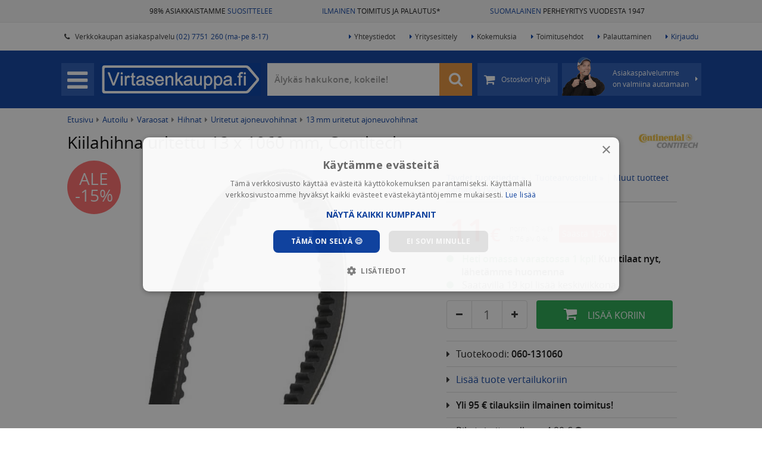

--- FILE ---
content_type: text/html; charset=UTF-8
request_url: https://www.virtasenkauppa.fi/kiilahihna-uritettu-13-x-1060-mm-contitech-71021
body_size: 15140
content:

<!DOCTYPE html>
<html lang="fi">
	<head>
	    <link  rel="preload" as="style" href="https://www.virtasenkauppa.fi/min/g=css?77" />
	    <link  rel="preload" as="script" href="https://www.virtasenkauppa.fi/min/g=js&68" />
		                    <!-- Varify.io® code for Virtasenkauppa-->
			<script>
			  window.varify = window.varify || {};
			  window.varify.iid = 4038;
			</script>
			<script src="https://app.varify.io/varify.js"></script>
    			<meta http-equiv="Content-Type" content="text/html; charset=UTF-8" />
		<meta http-equiv="X-UA-Compatible" content="IE=edge" />
		<meta name="viewport" content="width=device-width, initial-scale=1.0">
		<meta name="theme-color" content="#ffffff">
		
		<link rel="shortcut icon" type="image/png" href="https://www.virtasenkauppa.fi/images/favicon.png" />
        
                <link href="https://www.virtasenkauppa.fi/kiilahihna-uritettu-13-x-1060-mm-contitech-71021" rel="canonical"/>
        
		<title>Kiilahihna uritettu 13 x 1060 mm, Contitech alennuksella! - 11,00 EUR 💙</title>
		
        <link rel="preload" href="https://www.virtasenkauppa.fi/fonts/opensans/opensans-semibold-webfont.woff2" as="font" type="font/woff2" crossorigin>
        <link rel="preload" href="https://www.virtasenkauppa.fi/fonts/opensans/opensans-regular-webfont.woff2" as="font" type="font/woff2" crossorigin>
        <link rel="preload" href="https://www.virtasenkauppa.fi/fonts/fontawesome-webfont.woff2?v=4.4.0" as="font" type="font/woff2" crossorigin>
        
		<meta name="description" content="Contitech uritettu kiilahihna eli niin sanottu ajoneuvohihna. 

Ominaisuudet:
- Hammastettu profiili
- Leveys: 13 mm
- Pituus: 1060 mm
- Mitta ilmoitet...">
        <meta name="google-site-verification" content="0j3uZx5fimtR8F0GCwGl12gUf0i-wHc2mT_EsUec-Cs" />
		<meta name="msvalidate.01" content="03EA91835328F4B8723630EA8454940C" />
		<meta name="p:domain_verify" content="4445d31e7b838fc6a4565ed843c48675"/>
        <meta name="facebook-domain-verification" content="oru83ffotnj9j0l1h5owd8av7rd2z8" />
	    
	    <link rel="stylesheet" type="text/css" href="https://www.virtasenkauppa.fi/min/g=css?77" />

	        		    			    				<meta property="og:title" content="Kiilahihna uritettu 13 x 1060 mm, Contitech - 11,00 EUR" />
    			    		    			    				<meta property="og:type" content="website" />
    			    		    			    				<meta property="og:image" content="https://cdn.virtasenkauppa.fi/large/060-131060-kiilahihna-uritettu-13-x-1060-mm-contitech-71021-221816.jpg" />
    			    		    			    				<meta property="og:url" content="https://www.virtasenkauppa.fi:443/kiilahihna-uritettu-13-x-1060-mm-contitech-71021" />
    			    		    			    				<meta property="og:description" content="Contitech uritettu kiilahihna eli niin sanottu ajoneuvohihna. 

Ominaisuudet:
- Hammastettu profiili
- Leveys: 13 mm
- Pituus: 1060 mm
- Mitta ilmoitetaan ulkopituutena (La)" />
    			    		    			    				<meta property="fb:app_id" content="732408003546817" />
    			    		    			    				<meta name="twitter:domain" content="https://www.virtasenkauppa.fi" />
    			    		    			    				<meta name="twitter:card" content="summary" />
    			    		    			    				<meta name="twitter:url" content="https://www.virtasenkauppa.fi:443/kiilahihna-uritettu-13-x-1060-mm-contitech-71021" />
    			    		    			    				<meta name="twitter:title" content="Kiilahihna uritettu 13 x 1060 mm, Contitech - 11,00 EUR" />
    			    		    			    				<meta name="twitter:description" content="Contitech uritettu kiilahihna eli niin sanottu ajoneuvohihna. 

Ominaisuudet:
- Hammastettu profiili
- Leveys: 13 mm
- Pituus: 1060 mm
- Mitta ilmoitetaan ulkopituutena (La)" />
    			    		    			    				<meta name="twitter:image" content="https://cdn.virtasenkauppa.fi/large/060-131060-kiilahihna-uritettu-13-x-1060-mm-contitech-71021-221816.jpg" />
    			    		    	
    	
			        
							<meta name="stock_situation" content="in_stock">			
			<!-- Google Tag Manager -->
			<script>
                setTimeout(function() {
                (function(w,d,s,l,i){w[l]=w[l]||[];w[l].push({'gtm.start':
			new Date().getTime(),event:'gtm.js'});var f=d.getElementsByTagName(s)[0],
			j=d.createElement(s),dl=l!='dataLayer'?'&l='+l:'';j.async=true;j.src=
			'https://www.googletagmanager.com/gtm.js?id='+i+dl;f.parentNode.insertBefore(j,f);
			})(window,document,'script','dataLayer','GTM-5TCF2MC');
                },500);
        </script>
			<!-- End Google Tag Manager -->
            <script defer src="https://adtr.io/jsTag?ap=1466538502"></script>
		
								<script type="text/javascript">
				var deviceType = /iPad/.test(navigator.userAgent) ? "t" : /Mobile|iP(hone|od)|Android|BlackBerry|IEMobile|Silk/.test(navigator.userAgent) ? "m" : "d";
			</script>
		
		        		
        			<script> var isAndroidtaulu = false; </script>
			</head>
	
	<body class="newproductstyle  muusivu ">		
					<!-- Google Tag Manager (noscript) -->
			<noscript><iframe src="https://www.googletagmanager.com/ns.html?id=GTM-5TCF2MC"
			height="0" width="0" style="display:none;visibility:hidden"></iframe></noscript>
			<!-- End Google Tag Manager (noscript) -->
				

<div class="upper-bg">
    <div class="container-fluid">
        <div class="row">
            <div class="col-sm-4 text-right">
                <a href="https://www.virtasenkauppa.fi/kokemuksia" title="98% asiakkaistamme suosittelee meitä">98% ASIAKKAISTAMME <span class="headerblue">SUOSITTELEE</span></a>
            </div>
            <div class="col-sm-4 text-center">
                <a href="https://www.virtasenkauppa.fi/toimituskulut" title="*Ilmainen toimitus yli 95 euron tilauksille (ei lavarahti). Näet kassa-sivulta tilauskohtaiset toimitustavat ja -kulut"><span class="headerblue">ILMAINEN</span> TOIMITUS JA PALAUTUS*</a>
            </div>
            <div class="col-sm-4 text-left">
                <a href="https://www.virtasenkauppa.fi/yritysesittely" title="Virtaset aloittivat toiminnan autokorjaamosta, laajensivat moottorikoneistamoksi ja myöhemmin auto- ja traktorivaraosien sekä työkalujen kaupaksi. Salolainen yritys työllistää nykyisin yli 35 henkilöä."><span class="headerblue">SUOMALAINEN</span> PERHEYRITYS VUODESTA 1947</a>
            </div>
        </div>
    </div>
</div>

<div id="topheader">
	<div class="container-fluid">
		<ul class="shop-info">
			<li>
				<span class="top-header-span">Myymälä avoinna <span class="colored">ma-pe 8 - 16</span></span>
			</li>
			<li>
				<a href="https://www.virtasenkauppa.fi/yhteystiedot">
					<span class="top-header-span">
						<span class="fa fa-phone"></span> &nbsp;
						Verkkokaupan asiakaspalvelu <span class="colored">(02) 7751 260 (ma-pe 8-17)</span>
					</span>
				</a>
			</li>
		</ul>
		<ul class="main-links">
			<li>
				<a href="https://www.virtasenkauppa.fi/yhteystiedot"><span class="fa fa-caret-right"></span>Yhteystiedot</a>
			</li>
			<li>
				<a href="https://www.virtasenkauppa.fi/yritysesittely"><span class="fa fa-caret-right"></span>Yritysesittely</a>
			</li>
			<li>
				<a href="https://www.virtasenkauppa.fi/kokemuksia"><span class="fa fa-caret-right"></span>Kokemuksia</a>
			</li>
			<li>
				<a href="https://www.virtasenkauppa.fi/toimitusehdot"><span class="fa fa-caret-right"></span>Toimitusehdot</a>
			</li>
			<li>
				<a href="https://www.virtasenkauppa.fi/ohje-helppoon-palauttamiseen"><span class="fa fa-caret-right"></span>Palauttaminen</a>
			</li>
			
												<li>
						<a href="https://www.virtasenkauppa.fi/kirjaudu" class="colored">
							<span class="fa fa-caret-right"></span>Kirjaudu
						</a>
					</li>
									</ul>
	</div>
</div>
<div class="header-bg hidden-xs" id="headerbg">
    <div class="header cfix">
        <div class="header-content">

            <div id="menu">
                <div id="menubutton" class="menubutton">
                    <span class="fa fa-bars"></span>
                </div>
                <a href="https://www.virtasenkauppa.fi" id="logo">
                    <img src="https://www.virtasenkauppa.fi/images/virtasenkauppa.png" alt="Virtasenkauppa.fi" title="Virtasenkauppa.fi" />
                    <div class="clearfix"></div>
                </a>
                <div class="menu-wrapper">
                    <ul>
                        <li class="searchbox">
                            <form class="form-search form-inline" action="https://www.virtasenkauppa.fi/tuotehaku">
                                <div class="input-group-2">
                                    <input type="text" id="header-search" class="form-control search-query"  onfocus="this.placeholder = ''"onblur="this.placeholder = 'Älykäs hakukone, kokeile!'"   placeholder="Älykäs hakukone, kokeile!"  name="hakusana" value="" autocomplete="off"/> 
                                    <span onclick="$('.search-query').val('');$('.search-query').focus()" class="hide fa fa-close cleansearch"></span> 
                                    <span class="input-group-btn">
                                        <button title="Hae" type="submit" class="btn btn-default"><i class="fa fa-search" style="font-size: 25px;"></i></button>
                                    </span>
                                </div>
                            </form>
                        </li>
                        <li class="cart ">
                                                        <a href="https://www.virtasenkauppa.fi/kori" class="btn btn-default" title="Ostoskori tyhjä">
                                <span class="cart-center">
								<span class="fa fa-shopping-cart"></span>

                                                                    <!--<span class="cart-amount hide"></span>-->
                                    <span class="cart-price hide">
                                        <span class="vat-prices" >
                                        </span>
                                        <span class="no-vat-prices" style="display:none;" >
                                        </span></span>
                                    <span class="cart-empty">Ostoskori tyhjä</span>
                                								</span>
								<span class="free-shipping">
									Ilmainen toimitus
								</span>
                            </a>
                        </li>
                        <li class="taneliaspabtn" onclick="getContacts()">
								<span class="nuoli fa fa-caret-right"></span>
								<span class="taneliimg"><img alt="" src="https://www.virtasenkauppa.fi/images/taneli_peukuttaa.png?v=2"></span>
								<span class="">
									Asiakaspalvelumme<br> on valmiina auttamaan
								</span>
                        </li>
                    </ul>
                </div>
            </div>
        </div>
    </div>
</div>

<div id="contacts-popup">
	<span class="close"><span class="fa fa-remove"></span></span>
	<div class="popup-container">

		<div class="loading"><span class="fa fa-cog fa-spin"></span></div>
		<div class="error">Asiakaspalvelun latauksessa tapahtui virhe</div>
		<div class="popup-contacts-content">

		</div>
	</div>
</div>
<div id="cart-popup">
	<div class="popup-container">
		<span class="close"><span class="fa fa-remove"></span></span>

		<div class="loading"><span class="fa fa-cog fa-spin"></span></div>
		<div class="error">Ostoskorin latauksessa tapahtui virhe</div>
		<div class="added-to-cart"><span class="fa fa-shopping-cart"></span><span class="fa fa-check"></span></div>
		<div class="popup-cart-content">

		</div>
	</div>
</div>
<div id="comp-popup">
	<div class="popup-container">
		<span class="heading2">Tuotevertailu</span>
		<span class="close"><span class="fa fa-remove"></span></span>

		<div class="loading"><span class="fa fa-cog fa-spin"></span></div>
		<div class="error">Tuotevertailun latauksessa tapahtui virhe</div>
		<div class="added-to-comp">            <span class="pull-left btn btn-danger close remove-comp-btn">
                Tyhjennä vertailu <i class="fa fa-close"></i>
            </span><br><br></div>
		<div class="popup-comp-content">

		</div>
	</div>
</div>

		<noscript>
			<div id="no-javascript">
				Sivustomme vaatii Javascript-tuen toimiakseen, ole hyvä ja aseta Javascript-tuki selaimestasi päälle.
			</div>
		</noscript>

		<!--[if lt IE 9]>
			<div id="not-supported">
				Näytät käyttävän vanhempaa selainta. Tästä syystä sivusto ei välttämättä toimi oikein, pyydämme käyttämään uudempaa selainta.
			</div>
		<![endif]-->
		

		<div class="container-fluid " id="main-wrapper">
			<div class="row" id="page-wrapper">
                <div id="userbar-outer">
                    <div id="userbar-bg"></div>
                    <div id="userbar">
                                                	<div class="row" id="navigation">
		<ul>
            <span class="heading">Omat sivut <i class="cross visible-xs fa fa-close"></i></span>

            <li>
                <a href="https://www.virtasenkauppa.fi/oma-tili/tilaushistoria">
                    Tilaukset
                </a>
            </li>

            <li>
                <a href="https://www.virtasenkauppa.fi/oma-tili">
                    Omat tiedot
                </a>
            </li>

            <li>
                <a href="https://www.virtasenkauppa.fi/oma-tili/asetukset">
                    Asetukset
                </a>
            </li>
			
            <li>
                <a href="https://www.virtasenkauppa.fi/controllers/controller-customer/logout">
                    KIRJAUDU ULOS
                </a>
            </li>

	</ul>
</div>
						                    </div>
        		</div>
                <div id="sidebar-outer">
                    <div id="sidebar-bg"></div>
                    <div id="sidebar">
                        	<div class="row" id="navigation">
		<ul>
            <span class="heading">Tuotealueet <i class="cross visible-xs fa fa-close"></i></span>
											<li class="has-sub  ">
					<a data-slug="autotarvikkeet" href="https://www.virtasenkauppa.fi/autotarvikkeet/" class="active">
						<span class="vk vk-autotarvikkeet"></span>
                        <span class="vk-img"><img src="https://cdn.virtasenkauppa.fi/category-images/261-autotarvikkeet-menu.png"/></span>						<span class="name">Autoilu  <span class="open-sub">›</span></span>
					</a>
				</li>
											<li class="has-sub force-click-dis ">
					<a data-slug="tyokalut" href="https://www.virtasenkauppa.fi/tyokalut/" class="">
						<span class="vk vk-tyokalut"></span>
                        <span class="vk-img"><img src="https://cdn.virtasenkauppa.fi/category-images/1-tyokalut-menu.png"/></span>						<span class="name">Työkalut ja työpisteet  <span class="open-sub">›</span></span>
					</a>
				</li>
											<li class="has-sub force-click-dis ">
					<a data-slug="piha-ja-puutarha" href="https://www.virtasenkauppa.fi/piha-ja-puutarha/" class="">
						<span class="vk vk-piha-ja-puutarha"></span>
                        <span class="vk-img"><img src="https://cdn.virtasenkauppa.fi/category-images/107763-piha-ja-puutarha-menu.png"/></span>						<span class="name">Piha ja puutarha  <span class="open-sub">›</span></span>
					</a>
				</li>
											<li class="has-sub  ">
					<a data-slug="maatalous" href="https://www.virtasenkauppa.fi/maatalous/" class="">
						<span class="vk vk-maatalous"></span>
                        <span class="vk-img"><img src="https://cdn.virtasenkauppa.fi/category-images/976-maatalous-menu.png"/></span>						<span class="name">Maatalous  <span class="open-sub">›</span></span>
					</a>
				</li>
											<li class="  ">
					<a data-slug="traktorin-varaosat" href="https://www.virtasenkauppa.fi/traktorin-varaosat/" class="">
						<span class="vk vk-traktorin-varaosat"></span>
                        <span class="vk-img"><img src="https://cdn.virtasenkauppa.fi/category-images/4000-traktorin-varaosat-menu.png"/></span>						<span class="name">Traktorin varaosat </span>
					</a>
				</li>
											<li class="has-sub force-click-dis ">
					<a data-slug="kotiin-ja-mokille" href="https://www.virtasenkauppa.fi/kotiin-ja-mokille/" class="">
						<span class="vk vk-kotiin-ja-mokille"></span>
                        <span class="vk-img"><img src="https://cdn.virtasenkauppa.fi/category-images/95-kotiin-ja-mokille-menu.png"/></span>						<span class="name">Kotiin ja mökille  <span class="open-sub">›</span></span>
					</a>
				</li>
											<li class="has-sub force-click-dis ">
					<a data-slug="rakentaminen-ja-lvi" href="https://www.virtasenkauppa.fi/rakentaminen-ja-lvi/" class="">
						<span class="vk vk-rakentaminen-ja-lvi"></span>
                        <span class="vk-img"><img src="https://cdn.virtasenkauppa.fi/category-images/107764-rakentaminen-ja-lvi-menu.png"/></span>						<span class="name">Rakentaminen ja LVI  <span class="open-sub">›</span></span>
					</a>
				</li>
											<li class="has-sub force-click-dis ">
					<a data-slug="lelut" href="https://www.virtasenkauppa.fi/lelut/" class="">
						<span class="vk vk-lelut"></span>
                        <span class="vk-img"><img src="https://cdn.virtasenkauppa.fi/category-images/1063-lelut-menu.png"/></span>						<span class="name">Lelut ja pelit  <span class="open-sub">›</span></span>
					</a>
				</li>
											<li class="has-sub force-click-dis ">
					<a data-slug="harrastukset-ja-vapaa-aika" href="https://www.virtasenkauppa.fi/harrastukset-ja-vapaa-aika/" class="">
						<span class="vk vk-harrastukset-ja-vapaa-aika"></span>
                        <span class="vk-img"><img src="https://cdn.virtasenkauppa.fi/category-images/107850-harrastukset-ja-vapaa-aika-menu.png"/></span>						<span class="name">Harrastukset ja vapaa-aika  <span class="open-sub">›</span></span>
					</a>
				</li>
											<li class="has-sub force-click-dis ">
					<a data-slug="caravan" href="https://www.virtasenkauppa.fi/caravan/" class="">
						<span class="vk vk-caravan"></span>
                        <span class="vk-img"><img src="https://cdn.virtasenkauppa.fi/category-images/475-caravan-menu.png"/></span>						<span class="name">Caravan  <span class="open-sub">›</span></span>
					</a>
				</li>
											<li class="has-sub force-click-dis ">
					<a data-slug="peravaunutarvikkeet" href="https://www.virtasenkauppa.fi/peravaunutarvikkeet/" class="">
						<span class="vk vk-peravaunutarvikkeet"></span>
                        <span class="vk-img"><img src="https://cdn.virtasenkauppa.fi/category-images/9-peravaunutarvikkeet-menu.png"/></span>						<span class="name">Perävaunutarvikkeet  <span class="open-sub">›</span></span>
					</a>
				</li>
											<li class="has-sub force-click-dis ">
					<a data-slug="veneily" href="https://www.virtasenkauppa.fi/veneily/" class="">
						<span class="vk vk-veneily"></span>
                        <span class="vk-img"><img src="https://cdn.virtasenkauppa.fi/category-images/1324-veneily-menu.png"/></span>						<span class="name">Veneily  <span class="open-sub">›</span></span>
					</a>
				</li>
											<li class="has-sub force-click-dis ">
					<a data-slug="kemikaalit" href="https://www.virtasenkauppa.fi/kemikaalit/" class="">
						<span class="vk vk-kemikaalit"></span>
                        <span class="vk-img"><img src="https://cdn.virtasenkauppa.fi/category-images/223-kemikaalit-menu.png"/></span>						<span class="name">Öljyt ja kemikaalit  <span class="open-sub">›</span></span>
					</a>
				</li>
											<li class="has-sub force-click-dis ">
					<a data-slug="vaatteet-ja-jalkineet" href="https://www.virtasenkauppa.fi/vaatteet-ja-jalkineet/" class="">
						<span class="vk vk-vaatteet-ja-jalkineet"></span>
                        <span class="vk-img"><img src="https://cdn.virtasenkauppa.fi/category-images/2473-vaatteet-ja-jalkineet-menu.png"/></span>						<span class="name">Vaatteet ja jalkineet  <span class="open-sub">›</span></span>
					</a>
				</li>
											<li class="has-sub  ">
					<a data-slug="outlet" href="https://www.virtasenkauppa.fi/outlet/" class="">
						<span class="vk vk-outlet"></span>
                        <span class="vk-img"><img src="https://cdn.virtasenkauppa.fi/category-images/2779-outlet-menu.png"/></span>						<span class="name">Virtasen OUTLET  <span class="open-sub">›</span></span>
					</a>
				</li>
						<li class="separated">
				<a href="https://www.virtasenkauppa.fi/uusimmat-tuotteet">
					<span class="vk-img"><img src="https://www.virtasenkauppa.fi/images/uutuudet_ikoni.png"/></span>
					<span class="name">Uutuudet</span>
				</a>
			</li>
			<li class="separated" style="margin-top: 0px;">
				<a href="https://www.virtasenkauppa.fi/tuotemerkit">
					<span class="vk-img"><img src="https://www.virtasenkauppa.fi/images/tuotemerkit_ikoni.png"/></span>
					<span class="name">Tuotemerkit</span>
				</a>
			</li>
		</ul>
	</div>


        <div id="sidebar-info" style="margin-bottom: 15px;">
	<span class="heading">Asiakkaiden kokemuksia</span>

		            	<div id="sidebar-experiences">
			                <a href="https://www.virtasenkauppa.fi/kokemuksia">
					<div class="speech-bubble">
                        <span class="icon fa good fa-thumbs-up"></span>
                         <span class="date">02.02.2026 </span><br>
						<i>”Ei ongelmia.Kiitos lakusta🙂”</i><br> <b>- Jorma N.</b>
                       
					</div>
                </a>
               
			                <a href="https://www.virtasenkauppa.fi/kokemuksia">
					<div class="speech-bubble">
                        <span class="icon fa good fa-thumbs-up"></span>
                         <span class="date">02.02.2026 </span><br>
						<i>”Erittäin nopea toimitus ja hyvää palvelua myös tilauksen muutoksen osalta kun saatiin vielä hoidettua lisää nimikkeitä mukaan meille tulleeseen tulleeseen pakettiin.”</i><br> <b>- Jari J.</b>
                       
					</div>
                </a>
               
			                    </div>
                <a href="https://www.virtasenkauppa.fi/kokemuksia">
					<div class="speech-bubble">
						51883 kokemusta lisää >>
					</div>
                </a>
		 
        </div>

<div id="sidebar-info">
	<span class="heading">Faktaa yrityksestämme</span>
	<ul class="fa-ul">
		<li><i class="fa-li fa fa-users"></i> Suomalainen perheyritys jo vuodesta 1947</li>
		<li><i class="fa-li fa fa-trophy"></i> Palkittu Suomen top 10 intohimoisimman yrityksen joukkoon</li>
		<li><i class="fa-li fa fa-thumbs-o-up"></i> Asiakkaidemme suosittelema</li>
		<li><i class="fa-li fa fa-check"></i> Meiltä on turvallista ja edullista ostaa</li>
	</ul>

	<a href="https://www.virtasenkauppa.fi/yritysesittely">Lue lisää yrityksestämme</a>
</div>
<div id="sidebar-banners">
    <span class="heading hidden-xs">Katso myös <i class="cross fa fa-close sidemenu"></i></span>
	<ul>

                    <li class="visible-xs">
                <a href="https://www.virtasenkauppa.fi/kirjaudu">
                    Kirjaudu sisään
                </a>
            </li>
        			<li>
    <a href="https://www.virtasenkauppa.fi/yhteystiedot" class="">
		Yhteystiedot	</a>
		</li>
			<li>
    <a href="https://www.virtasenkauppa.fi/kokemuksia" class="">
		Asiakaskokemukset	</a>
		</li>
			<li>
    <a href="https://www.virtasenkauppa.fi/toimitusehdot" class="">
		Toimitusehdot	</a>
		</li>
			<li>
    <a href="https://www.virtasenkauppa.fi/ohje-helppoon-palauttamiseen" class="">
		Palauttaminen	</a>
		</li>
			<li>
    <a href="https://www.virtasenkauppa.fi/osamaksu" class="">
		Osamaksu - maksa joustavasti	</a>
		</li>
			<li>
    <a href="https://www.virtasenkauppa.fi/yritysesittely" class="">
		Yritysesittely	</a>
		</li>
			<li>
    <a href="https://www.virtasenkauppa.fi/ohje" class="">
		Ohjenurkka	</a>
		</li>
				<li>
			  <span class="a"><span onclick='event.stopPropagation();' class="show-vat-prices on" data-vat="25.5" title="Vaihda tuotteiden näkyvää hintaa">
					Näytä alv 0% hinnat <span class="pull-right vat-prices" ><img style="height: 30px;    margin-top: -5px;" src="https://www.virtasenkauppa.fi/images/switch_off.png?v=2"></span>
					<span class="pull-right no-vat-prices" style="display:none;" ><img style="height: 30px;    margin-top: -5px;" src="https://www.virtasenkauppa.fi/images/switch_on.png?v=2"></span>
										</span></span>
		   </li>
		    <a href="https://www.virtasenkauppa.fi/kokemuksia" class="">
		<img src="https://cdn.virtasenkauppa.fi/frontpage-campaigns/14menu_asiakaskokemukset-valikko-50.jpg.webp" title="Asiakaskokemukset banneri" class="img-responsive"/>
	</a>
	</ul>
</div>                    </div>
        		</div>
        		<div id="main">
                                                                                                                        
        			<div class="main-content">
						
													<div id="breadcrumbs" class="breadcrumbs">
								<div class="breadcrumbs-body">
								                                								<a href="https://www.virtasenkauppa.fi/">Etusivu</a> <span class="fa fa-caret-right"></span>
                                																											<a href="https://www.virtasenkauppa.fi/autotarvikkeet">Autoilu</a>
										 <span class="fa fa-caret-right"></span>																																				<a href="https://www.virtasenkauppa.fi/autotarvikkeet/varaosat">Varaosat</a>
										 <span class="fa fa-caret-right"></span>																																				<a href="https://www.virtasenkauppa.fi/autotarvikkeet/varaosat/hihnat">Hihnat</a>
										 <span class="fa fa-caret-right"></span>																																				<a href="https://www.virtasenkauppa.fi/autotarvikkeet/varaosat/hihnat/uritetut-ajoneuvohihnat">Uritetut ajoneuvohihnat</a>
										 <span class="fa fa-caret-right"></span>																																				<a href="https://www.virtasenkauppa.fi/autotarvikkeet/varaosat/hihnat/uritetut-ajoneuvohihnat/13-mm-uritetut-ajoneuvohihnat">13 mm uritetut ajoneuvohihnat</a>
																																			</div>
							</div>
																			<div id="product-new" class="box">
		    	<div class="row">
                        
        
		<div class="col-lg-12 hidden-xs">
			<div class="product-heading top">
                
                

							<a title="Tuotemerkin Contitech tuotteisiin" class="hidden-xs pull-right" href="https://www.virtasenkauppa.fi/brand/contitech">
                    <img id="mark-link" alt="" src="https://cdn.virtasenkauppa.fi/marks/217-vontinentalconti.jpg" class="img-responsive"/>
                </a>
			
							<a title="Tuotemerkin Contitech tuotteisiin" class="visible-xs" href="https://www.virtasenkauppa.fi/brand/contitech">
										<img id="mark-link" alt="" src="https://cdn.virtasenkauppa.fi/marks/217-vontinentalconti.jpg" class="img-responsive"/>
									</a>
			     		           
				<h1>Kiilahihna uritettu 13 x 1060 mm, Contitech<span class="hide">  🙂</span></h1>
									<h2 class="optioninfo hide"></h2>
							</div>
        </div>
		<div class="col-lg-7 product-images">
			<div class="stickers">
                                                    <div class="discount-sticker">
                        <div class="inner">Ale -15%</div>
                    </div>
                									<div class="customer-sticker hide">
						<div class="inner">Asiakkaan kuva</div>
					</div>
			</div>

				<div class="main-image">	
					<div class="image-nav visible-xs">
						<button type="button" role="presentation" class="owl-prev"><span aria-label="Previous">‹</span></button>
						<button type="button" role="presentation" class="owl-next"><span aria-label="Next">›</span></button>
					</div>
								<a onclick="$('.sub-image.selected a').click();" href="javascript:void(0)">
                        <div class="image-text hide show0 show1 show2 show3">
                                                    </div>
						<img src="https://cdn.virtasenkauppa.fi/large/060-131060-kiilahihna-uritettu-13-x-1060-mm-contitech-71021-221816.jpg" data-src-url="https://cdn.virtasenkauppa.fi/original/060-131060-kiilahihna-uritettu-13-x-1060-mm-contitech-71021-221816.jpg" alt="Kiilahihna uritettu 13 x 1060 mm, Contitech" class="img-responsive"/>                       
                        <div class="image-text hide show4 position4">
                                                    </div>
					</a>
                    <div class="youtube" style="display:none; margin-top: -25px;"></div>
				</div>
			            			<div class="sub-images-div newproductstyle">
                <div class="image-nav hidden-xs">
                    <button type="button" role="presentation" class="owl-prev"><span aria-label="Previous">‹</span></button>
                    <button type="button" role="presentation" class="owl-next"><span aria-label="Next">›</span></button>
                </div>
                <div class="sub-images newproductstyle">
                    <div class="sub-slider">
                                                
                            <div data-position="1" class="sub-image selected  hide ">
                                <a data-caption="" data-titleposition="0" data-titletype="0" href="https://cdn.virtasenkauppa.fi/original/060-131060-kiilahihna-uritettu-13-x-1060-mm-contitech-71021-221816.jpg" data-fancybox="product-images" rel="none">
                                    <img src="https://cdn.virtasenkauppa.fi/large/060-131060-kiilahihna-uritettu-13-x-1060-mm-contitech-71021-221816.jpg" data-src-url="https://cdn.virtasenkauppa.fi/original/060-131060-kiilahihna-uritettu-13-x-1060-mm-contitech-71021-221816.jpg" alt="Kiilahihna uritettu 13 x 1060 mm, Contitech"/>
                                </a>
                            </div>
                                                                                                                        <span class="stretch hidden-xs"></span>
                        <div class="clearfix"></div> 
                    </div>
                </div>
			</div>
            			<div class="clearfix"></div>
	
				<div class="col-lg-12 visible-xs">
					<div class="product-heading top">

											<a class="visible-xs" href="https://www.virtasenkauppa.fi/brand/contitech">
														<img id="mark-link" alt="" src="https://cdn.virtasenkauppa.fi/marks/217-vontinentalconti.jpg" class="img-responsive"/>
													</a>
					
						<h1>Kiilahihna uritettu 13 x 1060 mm, Contitech<span class="hide">  🙂</span></h1>
													<h2 class="optioninfo hide"></h2>
											</div>
				</div>
				<div class="clearfix"></div>
	
            			<div class="clearfix"></div>
            <div class="product-data hidden-xs">
                <div class="row recolist">
                    <div class="col-sm-4" title="97% asiakkaistamme suosittelee meitä">
                        <a target="_blank" href="https://www.virtasenkauppa.fi/kokemuksia" >
                            <span class="imgspan"><img src="https://www.virtasenkauppa.fi/images/logos/suositteluikoni_3_44.png" alt="" width="44" height="27" /></span><br>
                            Asiakkaiden <span style="color: #0a3fa0">suosittelema</span>
                        </a>
                    </div>
                                        <div class="col-sm-4" title="*Ilmainen toimitus yli 95 euron tilauksille (ei lavarahti). Näet kassa-sivulta tilauskohtaiset toimitustavat ja -kulut">
                        <a target="_blank" href="https://www.virtasenkauppa.fi/toimituskulut" >
                            <span class="imgspan"><img src="https://www.virtasenkauppa.fi/images/logos/kuljetusikoni_44.png" alt="" width="44" height="27" /></span><br>
                             
                            Ilmainen toimitus yli <span style="white-space: nowrap;">95 €</span> pakettilähetyksille*
                             
                        </a>
                    </div>
                                        <div class="col-sm-4" title="Virtaset aloittivat toiminnan autokorjaamosta, laajensivat moottorikoneistamoksi ja myöhemmin auto- ja traktorivaraosien sekä työkalujen kaupaksi. Salolainen yritys työllistää nykyisin yli 35 henkilöä.">
                        <a target="_blank" href="https://www.virtasenkauppa.fi/yritysesittely" >
                            <span class="imgspan"><img src="https://www.virtasenkauppa.fi/images/logos/lippuikoni_44.png" alt="" width="44" height="27" /></span><br>
                            <span style="color: #0a3fa0">Suomalainen</span> perheyritys<span class="hidden-xs"> vuodesta 1947</span>
                        </a>
                    </div>
                </div>
		   </div>
		</div>
		<div class="col-lg-5 product-data">
			            
            
			
			            
            <div class="productlinks hidden-xs">
            
                <a href="#tuotetiedot" onclick="$('#tuotetiedotclick').click();customScrollTo('#tuotetiedot',-200);">Täydet tuotetiedot »</a> 
                <span class="silverspacer">|</span> 
                <a href="#tuotearvostelut" class="ratings-link">Tuotearvostelut »</a>
                            
                                     <span class="silverspacer">|</span> <a href="https://www.virtasenkauppa.fi/autotarvikkeet/varaosat/hihnat/uritetut-ajoneuvohihnat/13-mm-uritetut-ajoneuvohihnat">Muut tuotteet samassa ryhmässä »</a> 
                            
            </div>

                        
                    
                    <div class="infobox  ">
                        <div class="block    ">
                            <div class="prices">
                                <div class="row">
                                    
                                        
                                                                                                                                                        												<span class="visible-xs sale-product">Tarjoustuote!</span>
                                                                            <div class="col-sm-12 price-container">
										<div class="price-div" style="    display: inline-block;">
                                                                                    <div style="    display: inline-block;">
                                                												<span class="visible-xs now-only">Nyt vain</span>
                                                                                                <span 
                                                    class='price discount-price' 
                                                    data-price="11" 
                                                    data-price-no-vat="8,76">
                                                        <span class="pricecontainer">11</span><span class="smaller"> &euro;</span>
                                                </span>
                                            </div>
                                            <span class='normal-price-container'>
                                                <span 
                                                    class='normal-price' 
                                                    data-price="12,90" 
                                                    data-price-no-vat="10,28">norm.  
                                                        <span class="pricecontainer">12<span class="smaller">,90</span> <i data-toggle="modal" data-target="#omnibus-modal" style="color: #ccc;" class="fa fa-info-circle"></i></span></span>
                                                    
                                                        <br>
                                                    
                                                        <span 
                                                            class='vat' 
                                                            data-price="11" 
                                                            data-price-no-vat="8,76">
                                                                <span class="pricecontainer">8,76</span> alv 0 %
                                                        </span>
                                                </span>							
                                            </span>
                                                                                        <div class="save-box hidden-xs">
                                                <div class="inner">Säästä <br class="visible-xs"> 1,90 €</div>
                                            </div>
                                                                                    										</div>
									
																					<div class="new-save-box visible-xs hidden">
												<span>Säästä 1,90 €</span>
												<div class="inner">-15%</div>
											</div>
																				

                                        
                                    </div>
                                        
                                                                                                                            									
																		
                                    <div class="col-sm-12 hidden-xs">
                                                                                	
                                                                                                                                    <p class="ballp stockinfop"><span class="greenball "></span> <span style="color:#24a74e;font-weight:bold">Heti omassa varastossa 1 kpl!</span> <span style="font-weight:bold">Kun tilaat nyt, lähetämme huomenna</span> </p>
												                                                	<p class="ballp suppstockinfop"><span class="greenball "></span> Saatavilla 19 kpl lisää keskiviikkona </p>
                                            	                                            																																										                                        											                                        
                                                                            </div>
                                </div>
                                
                                                                                                                                    <div class="product-amount">
                                                                                                                        <button class="inc-btn" title="Vähennä määrää"><span class="fa fa-minus"></span></button>
                                        <input type="number" step="1" min="1" value="1"  max="20"                                                 class="amount mainamount" class="form-control" title="Määrä">
                                        <button class="inc-btn inc" title="Lisää määrää"><span class="fa fa-plus"></span></button>
                                        <button class="mainproduct add-to-cart-btn  " 
                                                 
                                                data-product-id="71021" 
                                                                                                >
                                            <span>
                                                <i class="fa fa-shopping-cart"></i>&nbsp; <span class="hidden-verysmall">Lisää </span>koriin
                                            </span>
                                        </button>
										<div class="amounterror hide">
											Tuotetta ostettavissa enintään <span class="max">X</span> kpl
										</div>
                                                                            </div>
							
							
                                    <div class="col-sm-12 visible-xs newadds">
										<br>
                                                                                
                                                                                	
                                                                                                                                    <p class="ballp stockinfop"><span class="greenball "></span> <span style="color:#24a74e;font-weight:bold">Heti omassa varastossa 1 kpl!</span> <span style="font-weight:bold">Kun tilaat nyt, lähetämme huomenna</span> </p>
												                                                	<p class="ballp suppstockinfop"><span class="greenball "></span> Saatavilla 19 kpl lisää keskiviikkona </p>
                                            	                                            																																										                                        											                                    </div>
                                    <div class="col-sm-5 visible-xs newadds" style="padding-left: 0px; ">
                                        
                                                                                                                                                                </div>
							
                                                                                                    
                            </div>
                        </div>
                        
                    </div>       
                			
			<div class="item-props">
				
									
					
                				<p class="hidden-xs">
                    <span class="fa fa-caret-right"></span>Tuotekoodi: <b class="code" >060-131060</b>
                                    </p>
                                
                 
                <p><span class="fa fa-caret-right"></span><a class="add-to-comp-btn desktop-edition" style="display: inline;cursor: pointer; border: 0;" data-product-id="71021">
                    <span>Lisää tuote vertailukoriin</span>
                </a>
                </p>
                  
                
								                 
				                										<p><span class="fa fa-caret-right"></span><b>Yli 95 &euro; tilauksiin ilmainen toimitus!</b></p>
				                 
                     
                    <span class="  info-block" style="color:#111">
                        <span class="fa fa-caret-right"></span>Pikatoimitus  alkaen  4,90 &euro; <span class=" product-delivery-types fa fa-question-circle" title="
							<div class='dt'>
								<span class='name'>Nouto Salon myymälästä</span>
								<span class='price'>0 &euro;</span>
							</div>
						
							<div class='dt'>
								<span class='name'>Posti</span>
								<span class='price'>4,90 &euro;</span>
							</div>
						
							<div class='dt'>
								<span class='name'>Matkahuolto</span>
								<span class='price'>4,90 &euro;</span>
							</div>
						
							<div class='dt'>
								<span class='name'>Postin pikkupaketti ovelle</span>
								<span class='price'>4,90 &euro;</span>
							</div>
						
							<div class='dt'>
								<span class='name'>Posti ovelle</span>
								<span class='price'>11,90 &euro;</span>
							</div>
						
							<div class='dt'>
								<span class='name'>Matkahuolto ovelle</span>
								<span class='price'>11,90 &euro;</span>
							</div>
						"></span>
                    </span>
                                    								                
				                				
			</div>
		</div>
	</div>


                        
	
	<div class="row product-options">
				<div class="col-xs-12 ">
			<div class="product-tabs  center ">
				<div class="product-navigation-div">
                    <div>
													<button class="add-to-cart-btn pull-right" title="Lisää koriin" data-product-id="71021" >
								<i class="fa fa-shopping-cart"></i>
							</button>
						                        <ul class="product-navigation">
                                                   <li class="active"><a href="#tuotetiedot" data-target="#tuotetiedot" id="tuotetiedotclick">Tuotetiedot</a></li>
                                                    <li class="zeroreview ">
                                <a id="tuotearvostelutclick" href="#tuotearvostelut" data-target="#tuotearvostelut">Arvostelut (0)</a>
                            </li>							
                                                                        </ul>
                    </div>
				</div>
                                                        				<div class="tab-panel active" id="tuotetiedot">
											<p>
							Contitech uritettu kiilahihna eli niin sanottu ajoneuvohihna. <br />
<br />
Ominaisuudet:<br />
</p><ul>
<li> Hammastettu profiili<br /></li>
<li> Leveys: 13 mm<br /></li>
<li> Pituus: 1060 mm<br /></li>
<li> Mitta ilmoitetaan ulkopituutena (La)<br /></li>
</ul><p>




						</p>
					                                        <div  style="margin-top:20px;">
                                                <a class="downbutton hidden-xs" target="_blank" href="api/pdf?id=71021"><img src="https://www.virtasenkauppa.fi/images/logos/print.png" alt="" /> Tulostettava pdf-sivu</a>
						
                        <a class="downbutton taneliaspabtn visible-xs" onclick="getContacts()">
								<span class="nuoli fa fa-caret-right"></span>
								<span class="taneliimg"><img alt="" src="https://www.virtasenkauppa.fi/images/taneli_peukuttaa.png?v=2"></span>
								<span class="text">
									Heräsikö kysymyksiä?
								</span>
                        </a>
						
                        <a class="downbutton taneliaspabtn hidden-xs" onclick="getContacts()">
								<span class="nuoli fa fa-caret-right"></span>
								<span class="taneliimg"><img alt="" src="https://www.virtasenkauppa.fi/images/taneli_peukuttaa.png?v=2"></span>
								<span class="text">
									Asiakaspalvelumme on valmiina auttamaan
								</span>
                        </a>
						
						<div class="clearfix"></div>
                    </div>
									</div>
				<div class="tab-panel " id="tuotearvostelut">
					<div class="row">
						<div class="col-xs-12">							
																						<h3 class="text-center">Tuotteella ei ole yhtään arvostelua</h3>
								<p class="text-center">Ole ensimmäinen joka arvostelee tämän tuotteen!</p>
                                <div class="text-center">
								    <button class="btn btn-info write-rating-btn center">Kirjoita oma arvostelusi</button>
                                </div>
								<form action="https://www.virtasenkauppa.fi/controllers/controller-product/rate" method="POST" class="rating-form marginrow  hide" enctype="multipart/form-data">
									<input type="hidden" name="id" value="71021">
									<div class="form-group">
										<label>Nimimerkki</label>
										<input type="text" name="name" class="form-control" required value="">
									</div>
									<div class="form-group">
										<label>Arvosana</label>
										<div class="rating" data-score=""></div>
                                        <div class="rating-error hide" style="color: red; ">Annathan tuotteelle arvosanan!</div>
									</div>
									<div class="form-group">
										<label>Mielipiteeni tuotteesta</label>
										<textarea   required  name="message" class="form-control" rows="10" required></textarea>
									</div>
									<div class="form-group">
										<b><span class="red" style="color: red; ">UUTTA!</span> Voit lisätä nyt myös kuvia kaikkien ihasteltavaksi (vapaaehtoinen)</b><br>
                                        <small>Voit lisätä yhden tai useamman kuvan. Lähettämällä kuvan, annat meille oikeuden käyttää kuvaa markkinoinnissa ja sosiaalisessa mediassa.</small>
									</div>
									<div class="form-group imageup">
                                        <input type="file" name="images[]"  accept="image/*" multiple />
									</div>
									<div class="form-group">
										<div class="checkbox">
											<label>
												<input type="checkbox" name="contact" class="contact-me-chk">
												Haluan että minuun otetaan yhteyttä
											</label>
										</div>
									</div>
									<div class="hidden-rating-form hide">
										<div class="form-group">
											<label>Sähköposti tai puhelinnumero</label>
											<input type="text" name="contact" class="form-control">
										</div>
										<p class="help-block">Yhteystietojasi ei julkaista.</p>
									</div>
									<div class="form-group">
										<button type="submit" class="btn btn-info">Lähetä</button>
									</div>
								</form>
													</div>
                        
										</div>
				</div>
                <div class="product-data down ">
                    <div class="col-sm-6 text-center mainos-block">
                        <a style="    margin-top: 10px;display:block; " href="https://www.virtasenkauppa.fi/defa-lammitinhaku"><h3 style="color: #e69137;">Löydä DEFA lämmityslaitteet autoosi helposti rekisterinumerolla - kokeile tästä!</h3></a>                    </div>
                    <div class="col-sm-6">
                        <div class="item-props">
                            
                                            
                                                        <p class="visible-xs"><span class="fa fa-caret-right"></span>Tuotekoodi: <b >060-131060</b></p>
                                                                                                                                                                                                                    
                                                        <a  href="https://www.virtasenkauppa.fi/autotarvikkeet/varaosat/hihnat/uritetut-ajoneuvohihnat/13-mm-uritetut-ajoneuvohihnat"><span class="fa fa-caret-right"></span>Muut tuotteet samassa ryhmässä</a>
                                                                                        <p><span class="fa fa-caret-right"></span>EAN-koodi: <b>4010858779108</b></p>
                                                    </div>
                    </div>
                    <div class="clearfix"></div>
                </div>
			</div>		</div>
                    <div class="clearfix"></div>
            <div class="col-sm-12x">
                    		      </div>
                    <div class="clearfix"></div>
            <div class="col-sm-12x">
                    		      </div>
		 
		
	</div>
</div> 
	<div class="modal fade" id="omnibus-modal" tabindex="-1" role="dialog" aria-labelledby="myModalLabel" aria-hidden="true">
		<div class="modal-dialog">
			<div class="modal-content">
				<div class="modal-body">
                    Alin hintamme 30 päivän sisällä tälle tuotteelle ennen nykyisen kampanjan alkua on ollut 11,00 €
                </div>
				<div class="modal-footer">
					<button type="button" class="btn btn-success" data-dismiss="modal" style="float: left;">Sulje</button>
				</div>
            </div>
        </div>
    </div>


	<script type="application/ld+json">
	{
		"@context": "http://schema.org/",
		"@type": "Product",
		"name": "Kiilahihna uritettu 13 x 1060 mm, Contitech",
		"productID": "71021",
		"sku": "060-131060",
		"category": "autotarvikkeet/varaosat/hihnat/uritetut-ajoneuvohihnat/13-mm-uritetut-ajoneuvohihnat",
					"gtin": "4010858779108",
							"image": "https://cdn.virtasenkauppa.fi/original/060-131060-kiilahihna-uritettu-13-x-1060-mm-contitech-71021-221816.jpg",
				"description": "Contitech uritettu kiilahihna eli niin sanottu ajoneuvohihna. \n\n\n\nOminaisuudet:\n\n- Hammastettu profiili\n\n- Leveys: 13 mm\n\n- Pituus: 1060 mm\n\n- Mitta ilmoitetaan ulkopituutena (La)",
					"brand": 
			{
				"@type": "Brand",
			    "name": "Contitech"
			},
		            			  	"offers": [
	  	{
	    	"@type": "Offer",
	    	"priceCurrency": "EUR",
	    	"price": "11",
	    	"url" : "https://www.virtasenkauppa.fi/kiilahihna-uritettu-13-x-1060-mm-contitech-71021",
	    	"itemCondition": "NewCondition",
			"availability": "InStock",
				    	"seller": 
	    	{
	      		"@type": "Organization",
	      		"name": "Virtasenkauppa.fi"
	    	}
	  	}
                ]
	}
	</script>
	<script type="text/javascript"> 
	window.dataLayer = window.dataLayer || []; 
	window.dataLayer.push({'product_id': 71021 }); 
	</script> 
	<script>
		adroll_custom_data= {"product_id":71021};
	</script>
    <script type="text/javascript">
                   var _learnq = _learnq || [];
           var item = {
             "ProductName": "Kiilahihna uritettu 13 x 1060 mm, Contitech",
             "ProductID": "71021",
             "Categories": ["Autoilu","Varaosat","Hihnat","Uritetut ajoneuvohihnat","13 mm uritetut ajoneuvohihnat"],
		             "ImageURL": "https://cdn.virtasenkauppa.fi/email/060-131060-kiilahihna-uritettu-13-x-1060-mm-contitech-71021-221816.jpg",
		             "URL": "https://www.virtasenkauppa.fi/kiilahihna-uritettu-13-x-1060-mm-contitech-71021",
                     "Brand": "Contitech",		
                     "Price": 11           };

           _learnq.push(["track", "Viewed Product", item]);
     </script>
    <script type="text/javascript">
	
	window.dataLayer = window.dataLayer || [];

</script>
											</div>
				</div>
			</div>
		</div>
		
			<div id="mobile-experiences">
					<span class="heading">Kokemuksia Virtasenkaupasta</span>
			                <a href="https://www.virtasenkauppa.fi/kokemuksia">
					<div class="speech-bubble">
                        <span class="icon fa good fa-thumbs-up"></span>
                        <span class="date">02.02.2026 </span><br>
						<i>”Ei ongelmia.Kiitos lakusta🙂”</i><br><b>- Jorma N.</b>
						
					</div>
                    </a>
			                <a href="https://www.virtasenkauppa.fi/kokemuksia">
					<div class="speech-bubble">
                        <span class="icon fa good fa-thumbs-up"></span>
                        <span class="date">02.02.2026 </span><br>
						<i>”Erittäin nopea toimitus ja hyvää palvelua myös tilauksen muutoksen osalta kun saatiin vielä hoidettua lisää nimikkeitä mukaan meille tulleeseen tulleeseen pakettiin.”</i><br><b>- Jari J.</b>
						
					</div>
                    </a>
			                <a style="text-decoration: underline;" href="https://www.virtasenkauppa.fi/kokemuksia">
					<div class="speech-bubble">
						51883 kokemusta lisää >>
					</div>
                </a>
			</div>

<div id="footer">
	<div class="row">
		<div class="footer-info col-xs-12">
			<div class="row xs-center footer-info-content">
				
				<div class="col-xs-12 footer-box" onclick="openFooterMenu($(this),event)">
                    <i class="fa fa-plus pull-right visible-xs"></i>
					<span class="heading">Verkkokauppa</span>
					<div class="hidden-xs openable">
                        <ul>
                            <li><span class="colored">Asiakaspalvelu </span></li>
                            <li>ma-pe 8 - 17</li>
                            <li class="doubleline"><span class="footer-email"><a href="mailto:myynti@virtasenkauppa.fi">myynti@virtasenkauppa.fi</a></span></li>
                            <li class="doubleline">Puh. <a href="tel:+35827751260">(02) 7751 260</a></li>
                            <li class="doubleline">Verkkokauppa auki 24/7</li>
					   </ul>
                    </div>
				</div>

				<div class="col-xs-12 footer-box" onclick="openFooterMenu($(this),event)">
                    <i class="fa fa-plus pull-right visible-xs"></i>
					<span class="heading">Myymälä</span>
                    <div class="hidden-xs openable">
                    <ul>

                            <li><span class="colored">Myymälän aukioloajat </span><br/>ma-pe 8 - 16</li>
                            <li>Puh. <a href="tel:+35827751270">(02) 7751 270</a></li> 
                            <li><br/></li>
                            <li><span class="colored">Virtasen Moottori Oy</span></li>
                            <li>Hämeentie 37</li>
                            <li>24100 SALO</li>
                            <li>Y-tunnus: 0139509-1</li>
                        </ul>
                    </div>

				</div>
				
				<div class="col-xs-12 footer-box newsletter" onclick="openFooterMenu($(this),event)">
                    <i class="fa fa-plus pull-right visible-xs"></i>
					<span class="heading">Tule mukaan yhteisöön</span>
                    <div class="hidden-xs openable">
                        <p>Mitä tapahtuu kulissien takana ja kuinka keskinkertaisia tarjoukset voivatkaan olla? Liity postilistalle niin tiedät!</p>
                        <form action="https://www.virtasenkauppa.fi/controllers/controller-customer/newsletter-subscribe" class="form-inline" method="post">
                            <div class="form-group">
                                <input type="email" class="form-control" name ="email" placeholder="Sähköposti" /> 

                            </div>
                            <button type="submit" class="btn btn-info btn-block">Liity hyödylliselle listalle</button>
                        </form>
                    </div>
				</div>
				
				<div class="col-xs-12 footer-box some-box" onclick="openFooterMenu($(this),event)">
                    <i class="fa fa-plus pull-right visible-xs"></i>
					<span class="heading">Lisää Virtasen toilailuja</span>
                    <div class="hidden-xs openable">
                        <a href="https://www.facebook.com/virtasenkauppa/" target="_blank" class="some">
                            <span class="fa-stack fa-lg">
                                <i class="fa fa-square fa-stack-2x fa-inverse"></i>
                                <i class="fa fa-facebook fa-stack-1x"></i>
                            </span>
                            <span class="name">Facebook</span>
                        </a>
                        <a href="https://www.youtube.com/virtasenkauppa" target="_blank" class="some">
                            <span class="fa-stack fa-lg">
                                <i class="fa fa-square fa-stack-2x fa-inverse"></i>
                                <i class="fa fa-youtube fa-stack-1x"></i>
                            </span>
                            <span class="name">Youtube</span>
                        </a>
                        <a href="https://www.instagram.com/virtasenkauppa/" target="_blank" class="some">
                            <span class="fa-stack fa-lg">
                                <i class="fa fa-square fa-stack-2x fa-inverse"></i>
                                <i class="fa fa-instagram fa-stack-1x"></i>
                            </span>
                            <span class="name">Instagram</span>
                        </a>
                        <a href="https://www.tiktok.com/@virtasenkauppa.fi" target="_blank" class="some">
                            <span class="fa-stack fa-lg text-center">
                                <svg style="    height: 16px;    z-index: 1;    position: relative;" xmlns="http://www.w3.org/2000/svg" viewBox="0 0 448 512"><!--!Font Awesome Free 6.5.2 by @fontawesome - https://fontawesome.com License - https://fontawesome.com/license/free Copyright 2024 Fonticons, Inc.--><path d="M448 209.9a210.1 210.1 0 0 1 -122.8-39.3V349.4A162.6 162.6 0 1 1 185 188.3V278.2a74.6 74.6 0 1 0 52.2 71.2V0l88 0a121.2 121.2 0 0 0 1.9 22.2h0A122.2 122.2 0 0 0 381 102.4a121.4 121.4 0 0 0 67 20.1z"/></svg>
                                <i class="fa fa-square fa-stack-2x fa-inverse"></i>
                            </span>
                            <span class="name">TikTok</span>
                        </a>
                    </div>
				</div>


				<div class="clearfix"></div>
			</div>

					</div>
	</div>

			<div class="row marginrow">
			<div class="col-xs-12 col-lg-12 col-md-12 text-center paymenttypes">
				<span class="heading">Osta helposti tutuilla ja turvallisilla maksutavoilla. Mukana myös MobilePay, lasku sekä Virtasenkauppa osamaksu!</span>
                <i class="bgpankki bg-aktia" title="Aktian verkkomaksu"></i>
                <i class="bgpankki bg-danskebank" title="Danske Bankin verkkomaksu"></i>
                <i class="bgpankki bg-nordea" title="Nordean verkkomaksu"></i>
                <i class="bgpankki bg-osuuspankki" title="Osuuspankin verkkomaksu"></i>
                <i class="bgpankki bg-omasp" title="omaSPn verkkomaksu"></i>
                <i class="bgpankki bg-saastopankki" title="Säästöpankin verkkomaksu"></i>
                <i class="bgpankki bg-poppankki" title="POP pankin verkkomaksu"></i>
                <i class="bgpankki bg-spankki" title="S-Pankin verkkomaksu"></i>
                <i class="bgpankki bg-visa" title="Visa"></i>
                <i class="bgpankki bg-mastercard" title="Mastercard"></i>
                <i class="bgpankki bg-mobilepay" title="MobilePay"></i>
                <i class="bgpankki bg-lasku" title="Virtasenkauppa Lasku"></i>
                <i class="bgpankki bg-tili" title="Virtasenkauppa Osamaksu"></i>
			</div>
			<div class="clearfix"></div>
		</div>
	
	

	<div class="row">
		<div class="col-xs-12 copyright">
			<span>&copy; 2026 Virtasen Moottori Oy</span>	
			<span><a href="https://www.virtasenkauppa.fi/toimitusehdot">Toimitusehdot</a></span>
			<span><a href="https://www.virtasenkauppa.fi/rekisteriseloste">Tietosuojaseloste</a></span>
			<span><a href="https://www.virtasenkauppa.fi/saavutettavuusseloste">Saavutettavuusseloste</a></span>
		</div>
	</div>
	<div class="clearfix"></div>
</div>

<script>
    
    var catlogourl = 'https://cdn.virtasenkauppa.fi/category-images/'; 
        var openedcat = ["autotarvikkeet","varaosat","hihnat","uritetut-ajoneuvohihnat",];
	    
    var categories = {"autotarvikkeet":{"hasChildren":true,"active":true,"slug":"autotarvikkeet","url":"https:\/\/www.virtasenkauppa.fi\/autotarvikkeet\/","name":"Autoilu","id":"261","logo":"261-autotarvikkeet-menu.png","status":true},"tyokalut":{"hasChildren":true,"active":false,"slug":"tyokalut","url":"https:\/\/www.virtasenkauppa.fi\/tyokalut\/","name":"Ty\u00f6kalut ja ty\u00f6pisteet","id":"1","logo":"1-tyokalut-menu.png","status":true},"piha-ja-puutarha":{"hasChildren":true,"active":false,"slug":"piha-ja-puutarha","url":"https:\/\/www.virtasenkauppa.fi\/piha-ja-puutarha\/","name":"Piha ja puutarha","id":"107763","logo":"107763-piha-ja-puutarha-menu.png","status":true},"maatalous":{"hasChildren":true,"active":false,"slug":"maatalous","url":"https:\/\/www.virtasenkauppa.fi\/maatalous\/","name":"Maatalous","id":"976","logo":"976-maatalous-menu.png","status":true},"traktorin-varaosat":{"hasChildren":false,"active":false,"slug":"traktorin-varaosat","url":"https:\/\/www.virtasenkauppa.fi\/traktorin-varaosat\/","name":"Traktorin varaosat","id":"4000","logo":"4000-traktorin-varaosat-menu.png","status":true},"kotiin-ja-mokille":{"hasChildren":true,"active":false,"slug":"kotiin-ja-mokille","url":"https:\/\/www.virtasenkauppa.fi\/kotiin-ja-mokille\/","name":"Kotiin ja m\u00f6kille","id":"95","logo":"95-kotiin-ja-mokille-menu.png","status":true},"rakentaminen-ja-lvi":{"hasChildren":true,"active":false,"slug":"rakentaminen-ja-lvi","url":"https:\/\/www.virtasenkauppa.fi\/rakentaminen-ja-lvi\/","name":"Rakentaminen ja LVI","id":"107764","logo":"107764-rakentaminen-ja-lvi-menu.png","status":true},"lelut":{"hasChildren":true,"active":false,"slug":"lelut","url":"https:\/\/www.virtasenkauppa.fi\/lelut\/","name":"Lelut ja pelit","id":"1063","logo":"1063-lelut-menu.png","status":true},"harrastukset-ja-vapaa-aika":{"hasChildren":true,"active":false,"slug":"harrastukset-ja-vapaa-aika","url":"https:\/\/www.virtasenkauppa.fi\/harrastukset-ja-vapaa-aika\/","name":"Harrastukset ja vapaa-aika","id":"107850","logo":"107850-harrastukset-ja-vapaa-aika-menu.png","status":true},"caravan":{"hasChildren":true,"active":false,"slug":"caravan","url":"https:\/\/www.virtasenkauppa.fi\/caravan\/","name":"Caravan","id":"475","logo":"475-caravan-menu.png","status":true},"peravaunutarvikkeet":{"hasChildren":true,"active":false,"slug":"peravaunutarvikkeet","url":"https:\/\/www.virtasenkauppa.fi\/peravaunutarvikkeet\/","name":"Per\u00e4vaunutarvikkeet","id":"9","logo":"9-peravaunutarvikkeet-menu.png","status":true},"veneily":{"hasChildren":true,"active":false,"slug":"veneily","url":"https:\/\/www.virtasenkauppa.fi\/veneily\/","name":"Veneily","id":"1324","logo":"1324-veneily-menu.png","status":true},"kemikaalit":{"hasChildren":true,"active":false,"slug":"kemikaalit","url":"https:\/\/www.virtasenkauppa.fi\/kemikaalit\/","name":"\u00d6ljyt ja kemikaalit","id":"223","logo":"223-kemikaalit-menu.png","status":true},"vaatteet-ja-jalkineet":{"hasChildren":true,"active":false,"slug":"vaatteet-ja-jalkineet","url":"https:\/\/www.virtasenkauppa.fi\/vaatteet-ja-jalkineet\/","name":"Vaatteet ja jalkineet","id":"2473","logo":"2473-vaatteet-ja-jalkineet-menu.png","status":true},"outlet":{"hasChildren":true,"active":false,"slug":"outlet","url":"https:\/\/www.virtasenkauppa.fi\/outlet\/","name":"Virtasen OUTLET","id":"2779","logo":"2779-outlet-menu.png","status":true}};
</script>
		<div class="header mobile-header" id="mobile-header">
	<div class="header-content">
		<div id="mobile-menu" class="">
			<div id="mobile-logo-wrapper">
				<a href="https://www.virtasenkauppa.fi" class="logolink">
					<img src="https://www.virtasenkauppa.fi/images/virtasenkauppa.png" id="mobile-logo"  width="1000" height="202" alt="Virtasenkauppa.fi" title="Virtasenkauppa.fi" class="img-responsive"/>
					<img src="https://www.virtasenkauppa.fi/images/v.png?v=2" id="mobile-logo-mini" alt="Virtasenkauppa.fi" title="Virtasenkauppa.fi" class="hidden img-responsive" style="height:31px;"/>
				</a>
				<a title="Avaa valikko" href="#" id="open-mobile-menu" class="menubutton">
					<span class="fa fa-bars"></span>
				</a>	
                <a title="Ostoskori" href="https://www.virtasenkauppa.fi/kori" class="cart " id="open-mobile-cart">					
					<span class="free-shipping">
						Ilmainen<br>toimitus
					</span>
					<span class="fa fa-shopping-cart"></span>
                    <span class="cart-amount">0</span>
				</a>	
									<a title="Kirjaudu sisään" href="https://www.virtasenkauppa.fi/kirjaudu" class="login" >
						<span class="fa fa-user"></span>
					</a>				
							</div>

			<ul class="navigation-menu">
					<li class="searchthing" style="display: list-item;">
						<form id="mobile-search" class="form-search form-inline" action="https://www.virtasenkauppa.fi/tuotehaku">
					        <div class="input-group">
					            <input type="text" class="form-control search-query" autocomplete="off" placeholder="Hae tuotteita" name="hakusana" value="" onfocus="this.placeholder = ''" onblur="this.placeholder = 'Älykäs hakukone!'"  /> 
					            <span onclick="$('.search-query').val('');$('#mobile-logo-wrapper').show();$('.search-query').focus();" class="fa fa-close cleansearch"></span> 
					            <span class="input-group-btn">
					            	<button title="Hae" type="submit" class="btn"><i class="fa fa-search" style="font-size: 16px;"></i></button>
					            </span>
					        </div>
					    </form>
					</li>
                				    <div id="search-darkness">
				    	<span id="search-close" class="fa fa-close"></span>
				    </div>
								<li class="hide" id="mobile-menu-dropdown">
					<ul>
						<li>
							<ul id="mobile-categories">
																											<li class="open">
											<a data-slug="autotarvikkeet" href="https://www.virtasenkauppa.fi/autotarvikkeet/" class="main-category level0   ">
												<span class="vk vk-autotarvikkeet"></span>Autoilu											</a>
																							<ul class="submenu level1" style="display: block;">

												</ul>
																					</li>
																			<li class="">
											<a data-slug="tyokalut" href="https://www.virtasenkauppa.fi/tyokalut/" class="main-category level0   force-click">
												<span class="vk vk-tyokalut"></span>Työkalut ja työpisteet											</a>
																							<ul class="submenu level1" >

												</ul>
																					</li>
																			<li class="">
											<a data-slug="piha-ja-puutarha" href="https://www.virtasenkauppa.fi/piha-ja-puutarha/" class="main-category level0   force-click">
												<span class="vk vk-piha-ja-puutarha"></span>Piha ja puutarha											</a>
																							<ul class="submenu level1" >

												</ul>
																					</li>
																			<li class="">
											<a data-slug="maatalous" href="https://www.virtasenkauppa.fi/maatalous/" class="main-category level0   ">
												<span class="vk vk-maatalous"></span>Maatalous											</a>
																							<ul class="submenu level1" >

												</ul>
																					</li>
																			<li class="">
											<a data-slug="traktorin-varaosat" href="https://www.virtasenkauppa.fi/traktorin-varaosat/" class="main-category level0 nocat   ">
												<span class="vk vk-traktorin-varaosat"></span>Traktorin varaosat											</a>
																					</li>
																			<li class="">
											<a data-slug="kotiin-ja-mokille" href="https://www.virtasenkauppa.fi/kotiin-ja-mokille/" class="main-category level0   force-click">
												<span class="vk vk-kotiin-ja-mokille"></span>Kotiin ja mökille											</a>
																							<ul class="submenu level1" >

												</ul>
																					</li>
																			<li class="">
											<a data-slug="rakentaminen-ja-lvi" href="https://www.virtasenkauppa.fi/rakentaminen-ja-lvi/" class="main-category level0   force-click">
												<span class="vk vk-rakentaminen-ja-lvi"></span>Rakentaminen ja LVI											</a>
																							<ul class="submenu level1" >

												</ul>
																					</li>
																			<li class="">
											<a data-slug="lelut" href="https://www.virtasenkauppa.fi/lelut/" class="main-category level0   force-click">
												<span class="vk vk-lelut"></span>Lelut ja pelit											</a>
																							<ul class="submenu level1" >

												</ul>
																					</li>
																			<li class="">
											<a data-slug="harrastukset-ja-vapaa-aika" href="https://www.virtasenkauppa.fi/harrastukset-ja-vapaa-aika/" class="main-category level0   force-click">
												<span class="vk vk-harrastukset-ja-vapaa-aika"></span>Harrastukset ja vapaa-aika											</a>
																							<ul class="submenu level1" >

												</ul>
																					</li>
																			<li class="">
											<a data-slug="caravan" href="https://www.virtasenkauppa.fi/caravan/" class="main-category level0   force-click">
												<span class="vk vk-caravan"></span>Caravan											</a>
																							<ul class="submenu level1" >

												</ul>
																					</li>
																			<li class="">
											<a data-slug="peravaunutarvikkeet" href="https://www.virtasenkauppa.fi/peravaunutarvikkeet/" class="main-category level0   force-click">
												<span class="vk vk-peravaunutarvikkeet"></span>Perävaunutarvikkeet											</a>
																							<ul class="submenu level1" >

												</ul>
																					</li>
																			<li class="">
											<a data-slug="veneily" href="https://www.virtasenkauppa.fi/veneily/" class="main-category level0   force-click">
												<span class="vk vk-veneily"></span>Veneily											</a>
																							<ul class="submenu level1" >

												</ul>
																					</li>
																			<li class="">
											<a data-slug="kemikaalit" href="https://www.virtasenkauppa.fi/kemikaalit/" class="main-category level0   force-click">
												<span class="vk vk-kemikaalit"></span>Öljyt ja kemikaalit											</a>
																							<ul class="submenu level1" >

												</ul>
																					</li>
																			<li class="">
											<a data-slug="vaatteet-ja-jalkineet" href="https://www.virtasenkauppa.fi/vaatteet-ja-jalkineet/" class="main-category level0   force-click">
												<span class="vk vk-vaatteet-ja-jalkineet"></span>Vaatteet ja jalkineet											</a>
																							<ul class="submenu level1" >

												</ul>
																					</li>
																			<li class="">
											<a data-slug="outlet" href="https://www.virtasenkauppa.fi/outlet/" class="main-category level0   ">
												<span class="vk vk-outlet"></span>Virtasen OUTLET											</a>
																							<ul class="submenu level1" >

												</ul>
																					</li>
																								</ul>
						</li>
						<li>
							<a href="https://www.virtasenkauppa.fi/uusimmat-tuotteet">Uusimmat tuotteet</a>
						</li>
						<li>
							<a href="https://www.virtasenkauppa.fi/tuotemerkit">Tuotemerkit</a>
						</li>
						<li>
							<a href="https://www.virtasenkauppa.fi/yhteystiedot">Yhteystiedot</a>
						</li>
						<li>
							<a href="https://www.virtasenkauppa.fi/yritysesittely">Yritysesittely</a>
						</li>
						<li>
							<a href="https://www.virtasenkauppa.fi/kokemuksia">Kokemuksia</a>
						</li>
						<li>
							<a href="https://www.virtasenkauppa.fi/toimitusehdot">Toimitusehdot</a>
						</li>
												<li>
							<a href="https://www.virtasenkauppa.fi/ohje-helppoon-palauttamiseen">Palauttaminen</a>
						</li>
                        <li>
                          <span class="a"><span onclick='$("#open-mobile-menu").click();' class="show-vat-prices on" data-vat="25.5" title="Vaihda tuotteiden näkyvää hintaa">
                                <span class="vat-prices" >Vaihda alv 0% hinnat</span>
                                <span class="no-vat-prices" style="display:none;" >Vaihda alv 25.5% hinnat</span>
                                                    </span></span>
					   </li>
						
													<li>
								<a href="https://www.virtasenkauppa.fi/kirjaudu">
									<i class="fa fa-key"></i>&nbsp; Kirjaudu
								</a>
							</li>
												<li id="mobile-header-banners">
                            <a href="https://www.virtasenkauppa.fi/osamaksu" >
                                <img src="https://www.virtasenkauppa.fi/images/banners/osamaksunappula_sivupalkki_2.png" alt="osamaksu" title="Virtasenkauppa osamaksu - maksa joustavasti osissa" class="img-responsive"/>
                            </a>
							<a href="https://www.virtasenkauppa.fi/ohje" >
								<img src="https://www.virtasenkauppa.fi/images/banners/ohjenurkka_sivupalkki2-min.png" alt="Ohjenurkka" title="Ohjenurkka" class="img-responsive"/>
							</a>
						</li>
					</ul>					
				</li>
			</ul>
					</div>
	</div>
</div>
	    <script type="text/javascript">
	    	var home_url = "https://www.virtasenkauppa.fi"; 
	    	var api = "https://www.virtasenkauppa.fi/api"; 
	    	var vat = 25.5;
	    </script>
        
        <script type="text/javascript">
        
            var compsarray = [];
            
        </script>
	    
	    <script data-cfasync="false" type="text/javascript" src="https://www.virtasenkauppa.fi/min/g=js&68"></script>

		            <!-- giosg tag -->
            <script>
                setTimeout(function() {
                    (function(w, t, f) {
                      var s='script',o='_giosg',h='https://service.giosg.com',e,n;e=t.createElement(s);e.async=1;e.src=h+'/live2/'+f;
                      w[o]=w[o]||function(){(w[o]._e=w[o]._e||[]).push(arguments)};w[o]._c=f;w[o]._h=h;n=t.getElementsByTagName(s)[0];n.parentNode.insertBefore(e,n);
                    })(window,document,"5d9e4900-97b7-11e2-9330-00163e0c01f2");
                },1000);
            </script>
            <!-- giosg tag -->
		                <div class="compare-list-holder hidden " id="comp-sidebutton">     
            <span onclick="getComp(true)">
                <span class="vstext">Avaa vertailu</span>
            </span>
            <ul class="complist">
		                    </ul>
            <span class="remove-comp-btn">Tyhjennä</span>
        </div>
                    <script type='text/javascript'>
                $(document).ready(function(){
                    $('<script/>',{type:'text/javascript', async: true, src:'https://static.klaviyo.com/onsite/js/klaviyo.js?company_id=UeWEKT'}).appendTo('body');
                 }); 
            </script>
		
    	    		<!-- Facebook Pixel Code -->
			<script>
                
                document.addEventListener("DOMContentLoaded", function(event) { 
                    !function(f,b,e,v,n,t,s){if(f.fbq)return;n=f.fbq=function(){n.callMethod?
                    n.callMethod.apply(n,arguments):n.queue.push(arguments)};if(!f._fbq)f._fbq=n;
                    n.push=n;n.loaded=!0;n.version='2.0';n.queue=[];t=b.createElement(e);t.async=!0;
                    t.src=v;s=b.getElementsByTagName(e)[0];s.parentNode.insertBefore(t,s)}(window,
                    document,'script','//connect.facebook.net/en_US/fbevents.js');

                    fbq('init', '246593168870435');
                    fbq('track', "PageView");
                });
                
            </script>
			<noscript><img height="1" width="1" style="display:none"
			src="https://www.facebook.com/tr?id=246593168870435&ev=PageView&noscript=1"
			/></noscript>
			<!-- End Facebook Pixel Code -->
    	        <script>
        
            if(typeof _learnq === "undefined") {
               var _learnq = _learnq || []; 
                _learnq.push(['track', 'Viewed Page',
                {
                    url: window.location.href,
                    pageName: window.document.title
                }
                ]);
           }
        
        </script>
		<div id="overflow-bg"></div>
        	</body>
</html>		


--- FILE ---
content_type: text/html; charset=UTF-8
request_url: https://www.virtasenkauppa.fi/api/get-childrens?id=261
body_size: 17435
content:
{"result":{"autolampo":{"hasChildren":"1","active":false,"slug":"autolampo","url":"https:\/\/www.virtasenkauppa.fi\/autotarvikkeet\/autolampo\/","name":"Talviautoilu","logo":"","status":"1","children":{"maskisuojat":{"hasChildren":"1","active":false,"slug":"maskisuojat","url":"https:\/\/www.virtasenkauppa.fi\/autotarvikkeet\/autolampo\/maskisuojat\/","name":"Maskisuojat","logo":"","status":"1","children":{"alfa-romeo":{"hasChildren":false,"active":false,"slug":"alfa-romeo","url":"https:\/\/www.virtasenkauppa.fi\/autotarvikkeet\/autolampo\/maskisuojat\/alfa-romeo\/","name":"Alfa Romeo","logo":"","status":"1","children":false},"audi":{"hasChildren":false,"active":false,"slug":"audi","url":"https:\/\/www.virtasenkauppa.fi\/autotarvikkeet\/autolampo\/maskisuojat\/audi\/","name":"Audi","logo":"","status":"1","children":false},"chevrolet":{"hasChildren":false,"active":false,"slug":"chevrolet","url":"https:\/\/www.virtasenkauppa.fi\/autotarvikkeet\/autolampo\/maskisuojat\/chevrolet\/","name":"Chevrolet","logo":"","status":"1","children":false},"chrysler":{"hasChildren":false,"active":false,"slug":"chrysler","url":"https:\/\/www.virtasenkauppa.fi\/autotarvikkeet\/autolampo\/maskisuojat\/chrysler\/","name":"Chrysler","logo":"","status":"1","children":false},"citroen":{"hasChildren":false,"active":false,"slug":"citroen","url":"https:\/\/www.virtasenkauppa.fi\/autotarvikkeet\/autolampo\/maskisuojat\/citroen\/","name":"Citroen","logo":"","status":"1","children":false},"cupra":{"hasChildren":false,"active":false,"slug":"cupra","url":"https:\/\/www.virtasenkauppa.fi\/autotarvikkeet\/autolampo\/maskisuojat\/cupra\/","name":"Cupra","logo":"","status":"1","children":false},"dacia":{"hasChildren":false,"active":false,"slug":"dacia","url":"https:\/\/www.virtasenkauppa.fi\/autotarvikkeet\/autolampo\/maskisuojat\/dacia\/","name":"Dacia","logo":"","status":"1","children":false},"dethleffs":{"hasChildren":false,"active":false,"slug":"dethleffs","url":"https:\/\/www.virtasenkauppa.fi\/autotarvikkeet\/autolampo\/maskisuojat\/dethleffs\/","name":"Dethleffs","logo":"","status":"1","children":false},"dodge":{"hasChildren":false,"active":false,"slug":"dodge","url":"https:\/\/www.virtasenkauppa.fi\/autotarvikkeet\/autolampo\/maskisuojat\/dodge\/","name":"Dodge","logo":"","status":"1","children":false},"fiat":{"hasChildren":false,"active":false,"slug":"fiat","url":"https:\/\/www.virtasenkauppa.fi\/autotarvikkeet\/autolampo\/maskisuojat\/fiat\/","name":"Fiat","logo":"","status":"1","children":false},"ford":{"hasChildren":false,"active":false,"slug":"ford","url":"https:\/\/www.virtasenkauppa.fi\/autotarvikkeet\/autolampo\/maskisuojat\/ford\/","name":"Ford","logo":"","status":"1","children":false},"honda":{"hasChildren":false,"active":false,"slug":"honda","url":"https:\/\/www.virtasenkauppa.fi\/autotarvikkeet\/autolampo\/maskisuojat\/honda\/","name":"Honda","logo":"","status":"1","children":false},"hyundai":{"hasChildren":false,"active":false,"slug":"hyundai","url":"https:\/\/www.virtasenkauppa.fi\/autotarvikkeet\/autolampo\/maskisuojat\/hyundai\/","name":"Hyundai","logo":"","status":"1","children":false},"isuzu":{"hasChildren":false,"active":false,"slug":"isuzu","url":"https:\/\/www.virtasenkauppa.fi\/autotarvikkeet\/autolampo\/maskisuojat\/isuzu\/","name":"Isuzu","logo":"","status":"1","children":false},"iveco":{"hasChildren":false,"active":false,"slug":"iveco","url":"https:\/\/www.virtasenkauppa.fi\/autotarvikkeet\/autolampo\/maskisuojat\/iveco\/","name":"Iveco","logo":"","status":"1","children":false},"jeep":{"hasChildren":false,"active":false,"slug":"jeep","url":"https:\/\/www.virtasenkauppa.fi\/autotarvikkeet\/autolampo\/maskisuojat\/jeep\/","name":"Jeep","logo":"","status":"1","children":false},"kia":{"hasChildren":false,"active":false,"slug":"kia","url":"https:\/\/www.virtasenkauppa.fi\/autotarvikkeet\/autolampo\/maskisuojat\/kia\/","name":"Kia","logo":"","status":"1","children":false},"kiinnikkeet":{"hasChildren":false,"active":false,"slug":"kiinnikkeet","url":"https:\/\/www.virtasenkauppa.fi\/autotarvikkeet\/autolampo\/maskisuojat\/kiinnikkeet\/","name":"Kiinnikkeet","logo":"","status":"1","children":false},"land-rover":{"hasChildren":false,"active":false,"slug":"land-rover","url":"https:\/\/www.virtasenkauppa.fi\/autotarvikkeet\/autolampo\/maskisuojat\/land-rover\/","name":"Land Rover","logo":"","status":"1","children":false},"lexus":{"hasChildren":false,"active":false,"slug":"lexus","url":"https:\/\/www.virtasenkauppa.fi\/autotarvikkeet\/autolampo\/maskisuojat\/lexus\/","name":"Lexus","logo":"","status":"1","children":false},"man":{"hasChildren":false,"active":false,"slug":"man","url":"https:\/\/www.virtasenkauppa.fi\/autotarvikkeet\/autolampo\/maskisuojat\/man\/","name":"Man","logo":"","status":"1","children":false},"matkailuajoneuvot":{"hasChildren":false,"active":false,"slug":"matkailuajoneuvot","url":"https:\/\/www.virtasenkauppa.fi\/autotarvikkeet\/autolampo\/maskisuojat\/matkailuajoneuvot\/","name":"Matkailuajoneuvot","logo":"","status":"1","children":false},"mazda":{"hasChildren":false,"active":false,"slug":"mazda","url":"https:\/\/www.virtasenkauppa.fi\/autotarvikkeet\/autolampo\/maskisuojat\/mazda\/","name":"Mazda","logo":"","status":"1","children":false},"mercedes-benz":{"hasChildren":false,"active":false,"slug":"mercedes-benz","url":"https:\/\/www.virtasenkauppa.fi\/autotarvikkeet\/autolampo\/maskisuojat\/mercedes-benz\/","name":"Mercedes-Benz","logo":"","status":"1","children":false},"mitsubishi":{"hasChildren":false,"active":false,"slug":"mitsubishi","url":"https:\/\/www.virtasenkauppa.fi\/autotarvikkeet\/autolampo\/maskisuojat\/mitsubishi\/","name":"Mitsubishi","logo":"","status":"1","children":false},"nissan":{"hasChildren":false,"active":false,"slug":"nissan","url":"https:\/\/www.virtasenkauppa.fi\/autotarvikkeet\/autolampo\/maskisuojat\/nissan\/","name":"Nissan","logo":"","status":"1","children":false},"opel":{"hasChildren":false,"active":false,"slug":"opel","url":"https:\/\/www.virtasenkauppa.fi\/autotarvikkeet\/autolampo\/maskisuojat\/opel\/","name":"Opel","logo":"","status":"1","children":false},"peugeot":{"hasChildren":false,"active":false,"slug":"peugeot","url":"https:\/\/www.virtasenkauppa.fi\/autotarvikkeet\/autolampo\/maskisuojat\/peugeot\/","name":"Peugeot","logo":"","status":"1","children":false},"renault":{"hasChildren":false,"active":false,"slug":"renault","url":"https:\/\/www.virtasenkauppa.fi\/autotarvikkeet\/autolampo\/maskisuojat\/renault\/","name":"Renault","logo":"","status":"1","children":false},"saab":{"hasChildren":false,"active":false,"slug":"saab","url":"https:\/\/www.virtasenkauppa.fi\/autotarvikkeet\/autolampo\/maskisuojat\/saab\/","name":"Saab","logo":"","status":"1","children":false},"seat":{"hasChildren":false,"active":false,"slug":"seat","url":"https:\/\/www.virtasenkauppa.fi\/autotarvikkeet\/autolampo\/maskisuojat\/seat\/","name":"Seat","logo":"","status":"1","children":false},"skoda":{"hasChildren":false,"active":false,"slug":"skoda","url":"https:\/\/www.virtasenkauppa.fi\/autotarvikkeet\/autolampo\/maskisuojat\/skoda\/","name":"Skoda","logo":"","status":"1","children":false},"ssangyong":{"hasChildren":false,"active":false,"slug":"ssangyong","url":"https:\/\/www.virtasenkauppa.fi\/autotarvikkeet\/autolampo\/maskisuojat\/ssangyong\/","name":"SsangYong","logo":"","status":"1","children":false},"subaru":{"hasChildren":false,"active":false,"slug":"subaru","url":"https:\/\/www.virtasenkauppa.fi\/autotarvikkeet\/autolampo\/maskisuojat\/subaru\/","name":"Subaru","logo":"","status":"1","children":false},"suzuki":{"hasChildren":false,"active":false,"slug":"suzuki","url":"https:\/\/www.virtasenkauppa.fi\/autotarvikkeet\/autolampo\/maskisuojat\/suzuki\/","name":"Suzuki","logo":"","status":"1","children":false},"toyota":{"hasChildren":false,"active":false,"slug":"toyota","url":"https:\/\/www.virtasenkauppa.fi\/autotarvikkeet\/autolampo\/maskisuojat\/toyota\/","name":"Toyota","logo":"","status":"1","children":false},"volkswagen":{"hasChildren":false,"active":false,"slug":"volkswagen","url":"https:\/\/www.virtasenkauppa.fi\/autotarvikkeet\/autolampo\/maskisuojat\/volkswagen\/","name":"Volkswagen","logo":"","status":"1","children":false},"volvo":{"hasChildren":false,"active":false,"slug":"volvo","url":"https:\/\/www.virtasenkauppa.fi\/autotarvikkeet\/autolampo\/maskisuojat\/volvo\/","name":"Volvo","logo":"","status":"1","children":false},"yleismalliset":{"hasChildren":false,"active":false,"slug":"yleismalliset","url":"https:\/\/www.virtasenkauppa.fi\/autotarvikkeet\/autolampo\/maskisuojat\/yleismalliset\/","name":"Yleismalliset","logo":"","status":"1","children":false}}},"lammitysjarjestelmat":{"hasChildren":"1","active":false,"slug":"lammitysjarjestelmat","url":"https:\/\/www.virtasenkauppa.fi\/autotarvikkeet\/autolampo\/lammitysjarjestelmat\/","name":"L\u00e4mmitysj\u00e4rjestelm\u00e4t","logo":"","status":"1","children":{"lohkolammittimet":{"hasChildren":"1","active":false,"slug":"lohkolammittimet","url":"https:\/\/www.virtasenkauppa.fi\/autotarvikkeet\/autolampo\/lammitysjarjestelmat\/lohkolammittimet\/","name":"Lohkol\u00e4mmittimet","logo":"","status":"1","children":{"arctic-auto":{"hasChildren":false,"active":false,"slug":"arctic-auto","url":"https:\/\/www.virtasenkauppa.fi\/autotarvikkeet\/autolampo\/lammitysjarjestelmat\/lohkolammittimet\/arctic-auto\/","name":"Arctic Auto","logo":"","status":"1"},"defa":{"hasChildren":false,"active":false,"slug":"defa","url":"https:\/\/www.virtasenkauppa.fi\/autotarvikkeet\/autolampo\/lammitysjarjestelmat\/lohkolammittimet\/defa\/","name":"Defa","logo":"","status":"1"},"calix":{"hasChildren":false,"active":false,"slug":"calix","url":"https:\/\/www.virtasenkauppa.fi\/autotarvikkeet\/autolampo\/lammitysjarjestelmat\/lohkolammittimet\/calix\/","name":"Calix","logo":"","status":"1"}}},"akkulaturit":{"hasChildren":false,"active":false,"slug":"akkulaturit","url":"https:\/\/www.virtasenkauppa.fi\/autotarvikkeet\/autolampo\/lammitysjarjestelmat\/akkulaturit\/","name":"Akkulaturit","logo":"","status":"1","children":false},"letkulammittimet":{"hasChildren":false,"active":false,"slug":"letkulammittimet","url":"https:\/\/www.virtasenkauppa.fi\/autotarvikkeet\/autolampo\/lammitysjarjestelmat\/letkulammittimet\/","name":"Letkul\u00e4mmittimet","logo":"","status":"1","children":false},"sisatilanlammittimet-ja-lisatarvikkeet":{"hasChildren":"1","active":false,"slug":"sisatilanlammittimet-ja-lisatarvikkeet","url":"https:\/\/www.virtasenkauppa.fi\/autotarvikkeet\/autolampo\/lammitysjarjestelmat\/sisatilanlammittimet-ja-lisatarvikkeet\/","name":"Sis\u00e4tilal\u00e4mmittimet ja lis\u00e4tarvikkeet","logo":"","status":"1","children":{"sisatilalammittimet":{"hasChildren":false,"active":false,"slug":"sisatilalammittimet","url":"https:\/\/www.virtasenkauppa.fi\/autotarvikkeet\/autolampo\/lammitysjarjestelmat\/sisatilanlammittimet-ja-lisatarvikkeet\/sisatilalammittimet\/","name":"Sis\u00e4tilal\u00e4mmittimet","logo":null,"status":"1"},"lammittimien-lisatarvikkeet":{"hasChildren":false,"active":false,"slug":"lammittimien-lisatarvikkeet","url":"https:\/\/www.virtasenkauppa.fi\/autotarvikkeet\/autolampo\/lammitysjarjestelmat\/sisatilanlammittimet-ja-lisatarvikkeet\/lammittimien-lisatarvikkeet\/","name":"L\u00e4mmittimien lis\u00e4tarvikkeet","logo":null,"status":"1"}}},"kytkentasarjat":{"hasChildren":false,"active":false,"slug":"kytkentasarjat","url":"https:\/\/www.virtasenkauppa.fi\/autotarvikkeet\/autolampo\/lammitysjarjestelmat\/kytkentasarjat\/","name":"Kytkent\u00e4sarjat","logo":"","status":"1","children":false},"haaroitussarjat":{"hasChildren":false,"active":false,"slug":"haaroitussarjat","url":"https:\/\/www.virtasenkauppa.fi\/autotarvikkeet\/autolampo\/lammitysjarjestelmat\/haaroitussarjat\/","name":"Haaroitussarjat","logo":"","status":"1","children":false},"ajastinkellot":{"hasChildren":false,"active":false,"slug":"ajastinkellot","url":"https:\/\/www.virtasenkauppa.fi\/autotarvikkeet\/autolampo\/lammitysjarjestelmat\/ajastinkellot\/","name":"Ajastinkellot","logo":"","status":"1","children":false},"verkkojohdot":{"hasChildren":"1","active":false,"slug":"verkkojohdot","url":"https:\/\/www.virtasenkauppa.fi\/autotarvikkeet\/autolampo\/lammitysjarjestelmat\/verkkojohdot\/","name":"Verkkojohdot","logo":"","status":"1","children":{"calix-verkkojohdot":{"hasChildren":false,"active":false,"slug":"calix-verkkojohdot","url":"https:\/\/www.virtasenkauppa.fi\/autotarvikkeet\/autolampo\/lammitysjarjestelmat\/verkkojohdot\/calix-verkkojohdot\/","name":"Calix verkkojohdot","logo":null,"status":"1"},"defa-verkkojohdot":{"hasChildren":false,"active":false,"slug":"defa-verkkojohdot","url":"https:\/\/www.virtasenkauppa.fi\/autotarvikkeet\/autolampo\/lammitysjarjestelmat\/verkkojohdot\/defa-verkkojohdot\/","name":"Defa verkkojohdot","logo":null,"status":"1"}}},"asennustarvikkeet":{"hasChildren":false,"active":false,"slug":"asennustarvikkeet","url":"https:\/\/www.virtasenkauppa.fi\/autotarvikkeet\/autolampo\/lammitysjarjestelmat\/asennustarvikkeet\/","name":"Asennustarvikkeet","logo":"","status":"1","children":false},"elementtikaapelit":{"hasChildren":false,"active":false,"slug":"elementtikaapelit","url":"https:\/\/www.virtasenkauppa.fi\/autotarvikkeet\/autolampo\/lammitysjarjestelmat\/elementtikaapelit\/","name":"Elementtikaapelit","logo":"","status":"1","children":false},"jatkojohdot":{"hasChildren":false,"active":false,"slug":"jatkojohdot","url":"https:\/\/www.virtasenkauppa.fi\/autotarvikkeet\/autolampo\/lammitysjarjestelmat\/jatkojohdot\/","name":"Jatkojohdot","logo":"","status":"1","children":false},"muut":{"hasChildren":false,"active":false,"slug":"muut","url":"https:\/\/www.virtasenkauppa.fi\/autotarvikkeet\/autolampo\/lammitysjarjestelmat\/muut\/","name":"Muut ","logo":"","status":"1","children":false},"varaosat":{"hasChildren":false,"active":false,"slug":"varaosat","url":"https:\/\/www.virtasenkauppa.fi\/autotarvikkeet\/autolampo\/lammitysjarjestelmat\/varaosat\/","name":"Varaosat","logo":null,"status":"1","children":false},"asennussarjat":{"hasChildren":false,"active":false,"slug":"asennussarjat","url":"https:\/\/www.virtasenkauppa.fi\/autotarvikkeet\/autolampo\/lammitysjarjestelmat\/asennussarjat\/","name":"Asennussarjat","logo":"","status":"1","children":false},"asennustyokalut":{"hasChildren":false,"active":false,"slug":"asennustyokalut","url":"https:\/\/www.virtasenkauppa.fi\/autotarvikkeet\/autolampo\/lammitysjarjestelmat\/asennustyokalut\/","name":"Asennusty\u00f6kalut","logo":"","status":"1","children":false},"sailiolammittimet":{"hasChildren":false,"active":false,"slug":"sailiolammittimet","url":"https:\/\/www.virtasenkauppa.fi\/autotarvikkeet\/autolampo\/lammitysjarjestelmat\/sailiolammittimet\/","name":"S\u00e4ili\u00f6l\u00e4mmittimet","logo":"","status":"1","children":false},"lampopaketit":{"hasChildren":false,"active":false,"slug":"lampopaketit","url":"https:\/\/www.virtasenkauppa.fi\/autotarvikkeet\/autolampo\/lammitysjarjestelmat\/lampopaketit\/","name":"L\u00e4mp\u00f6paketit","logo":"","status":"1","children":false}}},"lumiketjut":{"hasChildren":false,"active":false,"slug":"lumiketjut","url":"https:\/\/www.virtasenkauppa.fi\/autotarvikkeet\/autolampo\/lumiketjut\/","name":"Liikkeellel\u00e4ht\u00f6- ja lumiketjut","logo":"","status":"1","children":false},"lumiharjat-ja-jaaraapat":{"hasChildren":false,"active":false,"slug":"lumiharjat-ja-jaaraapat","url":"https:\/\/www.virtasenkauppa.fi\/autotarvikkeet\/autolampo\/lumiharjat-ja-jaaraapat\/","name":"Lumiharjat ja j\u00e4\u00e4raapat","logo":"","status":"1","children":false},"jaanpoistoaineet":{"hasChildren":false,"active":false,"slug":"jaanpoistoaineet","url":"https:\/\/www.virtasenkauppa.fi\/autotarvikkeet\/autolampo\/jaanpoistoaineet\/","name":"J\u00e4\u00e4npoistoaineet","logo":null,"status":"1","children":false},"suojapussit-akuille":{"hasChildren":false,"active":false,"slug":"suojapussit-akuille","url":"https:\/\/www.virtasenkauppa.fi\/autotarvikkeet\/autolampo\/suojapussit-akuille\/","name":"Suojapussit akuille","logo":null,"status":"1","children":false}}},"akkulaturit-ja-apukaynnistimet":{"hasChildren":"1","active":false,"slug":"akkulaturit-ja-apukaynnistimet","url":"https:\/\/www.virtasenkauppa.fi\/autotarvikkeet\/akkulaturit-ja-apukaynnistimet\/","name":"Akkulaturit ja apuk\u00e4ynnistimet","logo":null,"status":"1","children":{"apukaynnistimet-starttiboosterit":{"hasChildren":"1","active":false,"slug":"apukaynnistimet-starttiboosterit","url":"https:\/\/www.virtasenkauppa.fi\/autotarvikkeet\/akkulaturit-ja-apukaynnistimet\/apukaynnistimet-starttiboosterit\/","name":"Apuk\u00e4ynnistimet","logo":"","status":"1","children":{"12-v-starttiboosterit":{"hasChildren":false,"active":false,"slug":"12-v-starttiboosterit","url":"https:\/\/www.virtasenkauppa.fi\/autotarvikkeet\/akkulaturit-ja-apukaynnistimet\/apukaynnistimet-starttiboosterit\/12-v-starttiboosterit\/","name":"12 V starttiboosterit","logo":"","status":"1","children":false},"24-v-starttiboosterit":{"hasChildren":false,"active":false,"slug":"24-v-starttiboosterit","url":"https:\/\/www.virtasenkauppa.fi\/autotarvikkeet\/akkulaturit-ja-apukaynnistimet\/apukaynnistimet-starttiboosterit\/24-v-starttiboosterit\/","name":"24 V starttiboosterit","logo":null,"status":"1","children":false},"starttiboostereiden-tarvikkeet":{"hasChildren":false,"active":false,"slug":"starttiboostereiden-tarvikkeet","url":"https:\/\/www.virtasenkauppa.fi\/autotarvikkeet\/akkulaturit-ja-apukaynnistimet\/apukaynnistimet-starttiboosterit\/starttiboostereiden-tarvikkeet\/","name":"Starttiboostereiden tarvikkeet","logo":"","status":"1","children":false},"starttiboosterit-ilmapumpulla":{"hasChildren":false,"active":false,"slug":"starttiboosterit-ilmapumpulla","url":"https:\/\/www.virtasenkauppa.fi\/autotarvikkeet\/akkulaturit-ja-apukaynnistimet\/apukaynnistimet-starttiboosterit\/starttiboosterit-ilmapumpulla\/","name":"Starttiboosterit ilmapumpulla","logo":null,"status":"1","children":false}}},"akkulaturit":{"hasChildren":"1","active":false,"slug":"akkulaturit","url":"https:\/\/www.virtasenkauppa.fi\/autotarvikkeet\/akkulaturit-ja-apukaynnistimet\/akkulaturit\/","name":"Akkulaturit","logo":"","status":"1","children":{"ctek-akkulaturit":{"hasChildren":"1","active":false,"slug":"ctek-akkulaturit","url":"https:\/\/www.virtasenkauppa.fi\/autotarvikkeet\/akkulaturit-ja-apukaynnistimet\/akkulaturit\/ctek-akkulaturit\/","name":"CTEK-akkulaturit","logo":null,"status":"1","children":{"ctek-akkulaturit":{"hasChildren":false,"active":false,"slug":"ctek-akkulaturit","url":"https:\/\/www.virtasenkauppa.fi\/autotarvikkeet\/akkulaturit-ja-apukaynnistimet\/akkulaturit\/ctek-akkulaturit\/ctek-akkulaturit\/","name":"CTEK akkulaturit","logo":"","status":"1"},"tarvikkeet":{"hasChildren":false,"active":false,"slug":"tarvikkeet","url":"https:\/\/www.virtasenkauppa.fi\/autotarvikkeet\/akkulaturit-ja-apukaynnistimet\/akkulaturit\/ctek-akkulaturit\/tarvikkeet\/","name":"CTEK-tarvikkeet","logo":"","status":"1"}}},"noco-akkulaturit":{"hasChildren":"1","active":false,"slug":"noco-akkulaturit","url":"https:\/\/www.virtasenkauppa.fi\/autotarvikkeet\/akkulaturit-ja-apukaynnistimet\/akkulaturit\/noco-akkulaturit\/","name":"Noco-akkulaturit","logo":"","status":"1","children":{"noco-laturit":{"hasChildren":false,"active":false,"slug":"noco-laturit","url":"https:\/\/www.virtasenkauppa.fi\/autotarvikkeet\/akkulaturit-ja-apukaynnistimet\/akkulaturit\/noco-akkulaturit\/noco-laturit\/","name":"Noco laturit","logo":null,"status":"1"},"noco-akkulatureiden-tarvikkeet":{"hasChildren":false,"active":false,"slug":"noco-akkulatureiden-tarvikkeet","url":"https:\/\/www.virtasenkauppa.fi\/autotarvikkeet\/akkulaturit-ja-apukaynnistimet\/akkulaturit\/noco-akkulaturit\/noco-akkulatureiden-tarvikkeet\/","name":"Noco akkulatureiden tarvikkeet","logo":"","status":"1"}}},"muut-akkulaturit":{"hasChildren":false,"active":false,"slug":"muut-akkulaturit","url":"https:\/\/www.virtasenkauppa.fi\/autotarvikkeet\/akkulaturit-ja-apukaynnistimet\/akkulaturit\/muut-akkulaturit\/","name":"Muut akkulaturit","logo":"","status":"1","children":false},"isot-akkulaturit":{"hasChildren":false,"active":false,"slug":"isot-akkulaturit","url":"https:\/\/www.virtasenkauppa.fi\/autotarvikkeet\/akkulaturit-ja-apukaynnistimet\/akkulaturit\/isot-akkulaturit\/","name":"Isot akkulaturit","logo":"","status":"1","children":false},"defa-akkulaturit":{"hasChildren":false,"active":false,"slug":"defa-akkulaturit","url":"https:\/\/www.virtasenkauppa.fi\/autotarvikkeet\/akkulaturit-ja-apukaynnistimet\/akkulaturit\/defa-akkulaturit\/","name":"Defa-akkulaturit","logo":"","status":"1","children":false}}},"kaynnistyskaapelit":{"hasChildren":false,"active":false,"slug":"kaynnistyskaapelit","url":"https:\/\/www.virtasenkauppa.fi\/autotarvikkeet\/akkulaturit-ja-apukaynnistimet\/kaynnistyskaapelit\/","name":"K\u00e4ynnistyskaapelit","logo":"","status":"1","children":false}}},"sisatila":{"hasChildren":"1","active":false,"slug":"sisatila","url":"https:\/\/www.virtasenkauppa.fi\/autotarvikkeet\/sisatila\/","name":"Sis\u00e4tilan varustelu","logo":"","status":"1","children":{"autojen-matot":{"hasChildren":"1","active":false,"slug":"autojen-matot","url":"https:\/\/www.virtasenkauppa.fi\/autotarvikkeet\/sisatila\/autojen-matot\/","name":"Autojen matot","logo":null,"status":"1","children":{"mattosarjat":{"hasChildren":"1","active":false,"slug":"mattosarjat","url":"https:\/\/www.virtasenkauppa.fi\/autotarvikkeet\/sisatila\/autojen-matot\/mattosarjat\/","name":"Merkkikohtaiset mattosarjat","logo":"","status":"1","children":{"aiways":{"hasChildren":false,"active":false,"slug":"aiways","url":"https:\/\/www.virtasenkauppa.fi\/autotarvikkeet\/sisatila\/autojen-matot\/mattosarjat\/aiways\/","name":"Aiways","logo":"","status":"1"},"aixam":{"hasChildren":false,"active":false,"slug":"aixam","url":"https:\/\/www.virtasenkauppa.fi\/autotarvikkeet\/sisatila\/autojen-matot\/mattosarjat\/aixam\/","name":"Aixam","logo":null,"status":"1"},"alfa-romeo":{"hasChildren":false,"active":false,"slug":"alfa-romeo","url":"https:\/\/www.virtasenkauppa.fi\/autotarvikkeet\/sisatila\/autojen-matot\/mattosarjat\/alfa-romeo\/","name":"Alfa Romeo","logo":"","status":"1"},"audi":{"hasChildren":false,"active":false,"slug":"audi","url":"https:\/\/www.virtasenkauppa.fi\/autotarvikkeet\/sisatila\/autojen-matot\/mattosarjat\/audi\/","name":"Audi","logo":"","status":"1"},"bmw":{"hasChildren":false,"active":false,"slug":"bmw","url":"https:\/\/www.virtasenkauppa.fi\/autotarvikkeet\/sisatila\/autojen-matot\/mattosarjat\/bmw\/","name":"BMW","logo":"","status":"1"},"byd":{"hasChildren":false,"active":false,"slug":"byd","url":"https:\/\/www.virtasenkauppa.fi\/autotarvikkeet\/sisatila\/autojen-matot\/mattosarjat\/byd\/","name":"BYD","logo":null,"status":"1"},"chevrolet":{"hasChildren":false,"active":false,"slug":"chevrolet","url":"https:\/\/www.virtasenkauppa.fi\/autotarvikkeet\/sisatila\/autojen-matot\/mattosarjat\/chevrolet\/","name":"Chevrolet","logo":"","status":"1"},"chrysler":{"hasChildren":false,"active":false,"slug":"chrysler","url":"https:\/\/www.virtasenkauppa.fi\/autotarvikkeet\/sisatila\/autojen-matot\/mattosarjat\/chrysler\/","name":"Chrysler","logo":"","status":"1"},"citroen":{"hasChildren":false,"active":false,"slug":"citroen","url":"https:\/\/www.virtasenkauppa.fi\/autotarvikkeet\/sisatila\/autojen-matot\/mattosarjat\/citroen\/","name":"Citroen","logo":"","status":"1"},"cupra":{"hasChildren":false,"active":false,"slug":"cupra","url":"https:\/\/www.virtasenkauppa.fi\/autotarvikkeet\/sisatila\/autojen-matot\/mattosarjat\/cupra\/","name":"Cupra","logo":"","status":"1"},"dacia":{"hasChildren":false,"active":false,"slug":"dacia","url":"https:\/\/www.virtasenkauppa.fi\/autotarvikkeet\/sisatila\/autojen-matot\/mattosarjat\/dacia\/","name":"Dacia","logo":"","status":"1"},"daewoo":{"hasChildren":false,"active":false,"slug":"daewoo","url":"https:\/\/www.virtasenkauppa.fi\/autotarvikkeet\/sisatila\/autojen-matot\/mattosarjat\/daewoo\/","name":"Daewoo","logo":"","status":"1"},"daf":{"hasChildren":false,"active":false,"slug":"daf","url":"https:\/\/www.virtasenkauppa.fi\/autotarvikkeet\/sisatila\/autojen-matot\/mattosarjat\/daf\/","name":"DAF","logo":null,"status":"1"},"daihatsu":{"hasChildren":false,"active":false,"slug":"daihatsu","url":"https:\/\/www.virtasenkauppa.fi\/autotarvikkeet\/sisatila\/autojen-matot\/mattosarjat\/daihatsu\/","name":"Daihatsu","logo":"","status":"1"},"dodge":{"hasChildren":false,"active":false,"slug":"dodge","url":"https:\/\/www.virtasenkauppa.fi\/autotarvikkeet\/sisatila\/autojen-matot\/mattosarjat\/dodge\/","name":"Dodge","logo":"","status":"1"},"ds":{"hasChildren":false,"active":false,"slug":"ds","url":"https:\/\/www.virtasenkauppa.fi\/autotarvikkeet\/sisatila\/autojen-matot\/mattosarjat\/ds\/","name":"DS","logo":"","status":"1"},"fiat":{"hasChildren":false,"active":false,"slug":"fiat","url":"https:\/\/www.virtasenkauppa.fi\/autotarvikkeet\/sisatila\/autojen-matot\/mattosarjat\/fiat\/","name":"Fiat","logo":"","status":"1"},"ford":{"hasChildren":false,"active":false,"slug":"ford","url":"https:\/\/www.virtasenkauppa.fi\/autotarvikkeet\/sisatila\/autojen-matot\/mattosarjat\/ford\/","name":"Ford","logo":"","status":"1"},"honda":{"hasChildren":false,"active":false,"slug":"honda","url":"https:\/\/www.virtasenkauppa.fi\/autotarvikkeet\/sisatila\/autojen-matot\/mattosarjat\/honda\/","name":"Honda","logo":"","status":"1"},"hummer":{"hasChildren":false,"active":false,"slug":"hummer","url":"https:\/\/www.virtasenkauppa.fi\/autotarvikkeet\/sisatila\/autojen-matot\/mattosarjat\/hummer\/","name":"Hummer","logo":"","status":"1"},"hyundai":{"hasChildren":false,"active":false,"slug":"hyundai","url":"https:\/\/www.virtasenkauppa.fi\/autotarvikkeet\/sisatila\/autojen-matot\/mattosarjat\/hyundai\/","name":"Hyundai","logo":"","status":"1"},"infinity":{"hasChildren":false,"active":false,"slug":"infinity","url":"https:\/\/www.virtasenkauppa.fi\/autotarvikkeet\/sisatila\/autojen-matot\/mattosarjat\/infinity\/","name":"Infiniti","logo":"","status":"1"},"isuzu":{"hasChildren":false,"active":false,"slug":"isuzu","url":"https:\/\/www.virtasenkauppa.fi\/autotarvikkeet\/sisatila\/autojen-matot\/mattosarjat\/isuzu\/","name":"Isuzu","logo":"","status":"1"},"iveco":{"hasChildren":false,"active":false,"slug":"iveco","url":"https:\/\/www.virtasenkauppa.fi\/autotarvikkeet\/sisatila\/autojen-matot\/mattosarjat\/iveco\/","name":"Iveco","logo":"","status":"1"},"jaguar":{"hasChildren":false,"active":false,"slug":"jaguar","url":"https:\/\/www.virtasenkauppa.fi\/autotarvikkeet\/sisatila\/autojen-matot\/mattosarjat\/jaguar\/","name":"Jaguar","logo":"","status":"1"},"jeep":{"hasChildren":false,"active":false,"slug":"jeep","url":"https:\/\/www.virtasenkauppa.fi\/autotarvikkeet\/sisatila\/autojen-matot\/mattosarjat\/jeep\/","name":"Jeep","logo":"","status":"1"},"kia":{"hasChildren":false,"active":false,"slug":"kia","url":"https:\/\/www.virtasenkauppa.fi\/autotarvikkeet\/sisatila\/autojen-matot\/mattosarjat\/kia\/","name":"Kia","logo":"","status":"1"},"lamborghini":{"hasChildren":false,"active":false,"slug":"lamborghini","url":"https:\/\/www.virtasenkauppa.fi\/autotarvikkeet\/sisatila\/autojen-matot\/mattosarjat\/lamborghini\/","name":"Lamborghini","logo":null,"status":"1"},"lancia":{"hasChildren":false,"active":false,"slug":"lancia","url":"https:\/\/www.virtasenkauppa.fi\/autotarvikkeet\/sisatila\/autojen-matot\/mattosarjat\/lancia\/","name":"Lancia","logo":"","status":"1"},"land-rover":{"hasChildren":false,"active":false,"slug":"land-rover","url":"https:\/\/www.virtasenkauppa.fi\/autotarvikkeet\/sisatila\/autojen-matot\/mattosarjat\/land-rover\/","name":"Land Rover","logo":"","status":"1"},"lexus":{"hasChildren":false,"active":false,"slug":"lexus","url":"https:\/\/www.virtasenkauppa.fi\/autotarvikkeet\/sisatila\/autojen-matot\/mattosarjat\/lexus\/","name":"Lexus","logo":"","status":"1"},"ligier":{"hasChildren":false,"active":false,"slug":"ligier","url":"https:\/\/www.virtasenkauppa.fi\/autotarvikkeet\/sisatila\/autojen-matot\/mattosarjat\/ligier\/","name":"Ligier","logo":null,"status":"1"},"man":{"hasChildren":false,"active":false,"slug":"man","url":"https:\/\/www.virtasenkauppa.fi\/autotarvikkeet\/sisatila\/autojen-matot\/mattosarjat\/man\/","name":"MAN","logo":null,"status":"1"},"maxus":{"hasChildren":false,"active":false,"slug":"maxus","url":"https:\/\/www.virtasenkauppa.fi\/autotarvikkeet\/sisatila\/autojen-matot\/mattosarjat\/maxus\/","name":"Maxus","logo":null,"status":"1"},"mazda":{"hasChildren":false,"active":false,"slug":"mazda","url":"https:\/\/www.virtasenkauppa.fi\/autotarvikkeet\/sisatila\/autojen-matot\/mattosarjat\/mazda\/","name":"Mazda","logo":"","status":"1"},"mercedes-benz":{"hasChildren":false,"active":false,"slug":"mercedes-benz","url":"https:\/\/www.virtasenkauppa.fi\/autotarvikkeet\/sisatila\/autojen-matot\/mattosarjat\/mercedes-benz\/","name":"Mercedes-Benz","logo":"","status":"1"},"mg":{"hasChildren":false,"active":false,"slug":"mg","url":"https:\/\/www.virtasenkauppa.fi\/autotarvikkeet\/sisatila\/autojen-matot\/mattosarjat\/mg\/","name":"MG","logo":null,"status":"1"},"microcar":{"hasChildren":false,"active":false,"slug":"microcar","url":"https:\/\/www.virtasenkauppa.fi\/autotarvikkeet\/sisatila\/autojen-matot\/mattosarjat\/microcar\/","name":"Microcar","logo":null,"status":"1"},"mini":{"hasChildren":false,"active":false,"slug":"mini","url":"https:\/\/www.virtasenkauppa.fi\/autotarvikkeet\/sisatila\/autojen-matot\/mattosarjat\/mini\/","name":"Mini","logo":"","status":"1"},"mitsubishi":{"hasChildren":false,"active":false,"slug":"mitsubishi","url":"https:\/\/www.virtasenkauppa.fi\/autotarvikkeet\/sisatila\/autojen-matot\/mattosarjat\/mitsubishi\/","name":"Mitsubishi","logo":"","status":"1"},"nissan":{"hasChildren":false,"active":false,"slug":"nissan","url":"https:\/\/www.virtasenkauppa.fi\/autotarvikkeet\/sisatila\/autojen-matot\/mattosarjat\/nissan\/","name":"Nissan","logo":"","status":"1"},"opel":{"hasChildren":false,"active":false,"slug":"opel","url":"https:\/\/www.virtasenkauppa.fi\/autotarvikkeet\/sisatila\/autojen-matot\/mattosarjat\/opel\/","name":"Opel","logo":"","status":"1"},"peugeot":{"hasChildren":false,"active":false,"slug":"peugeot","url":"https:\/\/www.virtasenkauppa.fi\/autotarvikkeet\/sisatila\/autojen-matot\/mattosarjat\/peugeot\/","name":"Peugeot","logo":"","status":"1"},"polestar":{"hasChildren":false,"active":false,"slug":"polestar","url":"https:\/\/www.virtasenkauppa.fi\/autotarvikkeet\/sisatila\/autojen-matot\/mattosarjat\/polestar\/","name":"Polestar","logo":"","status":"1"},"porsche":{"hasChildren":false,"active":false,"slug":"porsche","url":"https:\/\/www.virtasenkauppa.fi\/autotarvikkeet\/sisatila\/autojen-matot\/mattosarjat\/porsche\/","name":"Porsche","logo":"","status":"1"},"renault":{"hasChildren":false,"active":false,"slug":"renault","url":"https:\/\/www.virtasenkauppa.fi\/autotarvikkeet\/sisatila\/autojen-matot\/mattosarjat\/renault\/","name":"Renault","logo":"","status":"1"},"rover":{"hasChildren":false,"active":false,"slug":"rover","url":"https:\/\/www.virtasenkauppa.fi\/autotarvikkeet\/sisatila\/autojen-matot\/mattosarjat\/rover\/","name":"Rover","logo":"","status":"1"},"saab":{"hasChildren":false,"active":false,"slug":"saab","url":"https:\/\/www.virtasenkauppa.fi\/autotarvikkeet\/sisatila\/autojen-matot\/mattosarjat\/saab\/","name":"Saab","logo":"","status":"1"},"scania":{"hasChildren":false,"active":false,"slug":"scania","url":"https:\/\/www.virtasenkauppa.fi\/autotarvikkeet\/sisatila\/autojen-matot\/mattosarjat\/scania\/","name":"Scania","logo":"","status":"1"},"seat":{"hasChildren":false,"active":false,"slug":"seat","url":"https:\/\/www.virtasenkauppa.fi\/autotarvikkeet\/sisatila\/autojen-matot\/mattosarjat\/seat\/","name":"Seat","logo":"","status":"1"},"seres":{"hasChildren":false,"active":false,"slug":"seres","url":"https:\/\/www.virtasenkauppa.fi\/autotarvikkeet\/sisatila\/autojen-matot\/mattosarjat\/seres\/","name":"Seres","logo":null,"status":"1"},"skoda":{"hasChildren":false,"active":false,"slug":"skoda","url":"https:\/\/www.virtasenkauppa.fi\/autotarvikkeet\/sisatila\/autojen-matot\/mattosarjat\/skoda\/","name":"Skoda","logo":"","status":"1"},"smart":{"hasChildren":false,"active":false,"slug":"smart","url":"https:\/\/www.virtasenkauppa.fi\/autotarvikkeet\/sisatila\/autojen-matot\/mattosarjat\/smart\/","name":"Smart","logo":"","status":"1"},"ssangyong":{"hasChildren":false,"active":false,"slug":"ssangyong","url":"https:\/\/www.virtasenkauppa.fi\/autotarvikkeet\/sisatila\/autojen-matot\/mattosarjat\/ssangyong\/","name":"SsangYong","logo":"","status":"1"},"subaru":{"hasChildren":false,"active":false,"slug":"subaru","url":"https:\/\/www.virtasenkauppa.fi\/autotarvikkeet\/sisatila\/autojen-matot\/mattosarjat\/subaru\/","name":"Subaru","logo":"","status":"1"},"suzuki":{"hasChildren":false,"active":false,"slug":"suzuki","url":"https:\/\/www.virtasenkauppa.fi\/autotarvikkeet\/sisatila\/autojen-matot\/mattosarjat\/suzuki\/","name":"Suzuki","logo":"","status":"1"},"tesla":{"hasChildren":false,"active":false,"slug":"tesla","url":"https:\/\/www.virtasenkauppa.fi\/autotarvikkeet\/sisatila\/autojen-matot\/mattosarjat\/tesla\/","name":"Tesla","logo":"","status":"1"},"toyota":{"hasChildren":false,"active":false,"slug":"toyota","url":"https:\/\/www.virtasenkauppa.fi\/autotarvikkeet\/sisatila\/autojen-matot\/mattosarjat\/toyota\/","name":"Toyota","logo":"","status":"1"},"volkswagen":{"hasChildren":false,"active":false,"slug":"volkswagen","url":"https:\/\/www.virtasenkauppa.fi\/autotarvikkeet\/sisatila\/autojen-matot\/mattosarjat\/volkswagen\/","name":"Volkswagen","logo":"","status":"1"},"volvo":{"hasChildren":false,"active":false,"slug":"volvo","url":"https:\/\/www.virtasenkauppa.fi\/autotarvikkeet\/sisatila\/autojen-matot\/mattosarjat\/volvo\/","name":"Volvo","logo":"","status":"1"}}},"tavaratilan-matot":{"hasChildren":"1","active":false,"slug":"tavaratilan-matot","url":"https:\/\/www.virtasenkauppa.fi\/autotarvikkeet\/sisatila\/autojen-matot\/tavaratilan-matot\/","name":"Merkkikohtaiset tavaratilan matot","logo":"","status":"1","children":{"aiways":{"hasChildren":false,"active":false,"slug":"aiways","url":"https:\/\/www.virtasenkauppa.fi\/autotarvikkeet\/sisatila\/autojen-matot\/tavaratilan-matot\/aiways\/","name":"Aiways","logo":"","status":"1"},"aixam":{"hasChildren":false,"active":false,"slug":"aixam","url":"https:\/\/www.virtasenkauppa.fi\/autotarvikkeet\/sisatila\/autojen-matot\/tavaratilan-matot\/aixam\/","name":"Aixam","logo":"","status":"1"},"alfa-romeo":{"hasChildren":false,"active":false,"slug":"alfa-romeo","url":"https:\/\/www.virtasenkauppa.fi\/autotarvikkeet\/sisatila\/autojen-matot\/tavaratilan-matot\/alfa-romeo\/","name":"Alfa Romeo","logo":"","status":"1"},"audi":{"hasChildren":false,"active":false,"slug":"audi","url":"https:\/\/www.virtasenkauppa.fi\/autotarvikkeet\/sisatila\/autojen-matot\/tavaratilan-matot\/audi\/","name":"Audi","logo":"","status":"1"},"bmw":{"hasChildren":false,"active":false,"slug":"bmw","url":"https:\/\/www.virtasenkauppa.fi\/autotarvikkeet\/sisatila\/autojen-matot\/tavaratilan-matot\/bmw\/","name":"BMW","logo":"","status":"1"},"byd":{"hasChildren":false,"active":false,"slug":"byd","url":"https:\/\/www.virtasenkauppa.fi\/autotarvikkeet\/sisatila\/autojen-matot\/tavaratilan-matot\/byd\/","name":"BYD","logo":null,"status":"1"},"chevrolet":{"hasChildren":false,"active":false,"slug":"chevrolet","url":"https:\/\/www.virtasenkauppa.fi\/autotarvikkeet\/sisatila\/autojen-matot\/tavaratilan-matot\/chevrolet\/","name":"Chevrolet","logo":"","status":"1"},"chrysler":{"hasChildren":false,"active":false,"slug":"chrysler","url":"https:\/\/www.virtasenkauppa.fi\/autotarvikkeet\/sisatila\/autojen-matot\/tavaratilan-matot\/chrysler\/","name":"Chrysler","logo":"","status":"1"},"citroen":{"hasChildren":false,"active":false,"slug":"citroen","url":"https:\/\/www.virtasenkauppa.fi\/autotarvikkeet\/sisatila\/autojen-matot\/tavaratilan-matot\/citroen\/","name":"Citroen","logo":"","status":"1"},"cupra":{"hasChildren":false,"active":false,"slug":"cupra","url":"https:\/\/www.virtasenkauppa.fi\/autotarvikkeet\/sisatila\/autojen-matot\/tavaratilan-matot\/cupra\/","name":"Cupra","logo":"","status":"1"},"dacia":{"hasChildren":false,"active":false,"slug":"dacia","url":"https:\/\/www.virtasenkauppa.fi\/autotarvikkeet\/sisatila\/autojen-matot\/tavaratilan-matot\/dacia\/","name":"Dacia","logo":"","status":"1"},"daewoo":{"hasChildren":false,"active":false,"slug":"daewoo","url":"https:\/\/www.virtasenkauppa.fi\/autotarvikkeet\/sisatila\/autojen-matot\/tavaratilan-matot\/daewoo\/","name":"Daewoo","logo":"","status":"1"},"daihatsu":{"hasChildren":false,"active":false,"slug":"daihatsu","url":"https:\/\/www.virtasenkauppa.fi\/autotarvikkeet\/sisatila\/autojen-matot\/tavaratilan-matot\/daihatsu\/","name":"Daihatsu","logo":"","status":"1"},"dodge":{"hasChildren":false,"active":false,"slug":"dodge","url":"https:\/\/www.virtasenkauppa.fi\/autotarvikkeet\/sisatila\/autojen-matot\/tavaratilan-matot\/dodge\/","name":"Dodge","logo":"","status":"1"},"ds":{"hasChildren":false,"active":false,"slug":"ds","url":"https:\/\/www.virtasenkauppa.fi\/autotarvikkeet\/sisatila\/autojen-matot\/tavaratilan-matot\/ds\/","name":"DS","logo":"","status":"1"},"fiat":{"hasChildren":false,"active":false,"slug":"fiat","url":"https:\/\/www.virtasenkauppa.fi\/autotarvikkeet\/sisatila\/autojen-matot\/tavaratilan-matot\/fiat\/","name":"Fiat","logo":"","status":"1"},"ford":{"hasChildren":false,"active":false,"slug":"ford","url":"https:\/\/www.virtasenkauppa.fi\/autotarvikkeet\/sisatila\/autojen-matot\/tavaratilan-matot\/ford\/","name":"Ford","logo":"","status":"1"},"honda":{"hasChildren":false,"active":false,"slug":"honda","url":"https:\/\/www.virtasenkauppa.fi\/autotarvikkeet\/sisatila\/autojen-matot\/tavaratilan-matot\/honda\/","name":"Honda","logo":"","status":"1"},"hyundai":{"hasChildren":false,"active":false,"slug":"hyundai","url":"https:\/\/www.virtasenkauppa.fi\/autotarvikkeet\/sisatila\/autojen-matot\/tavaratilan-matot\/hyundai\/","name":"Hyundai","logo":"","status":"1"},"infiniti":{"hasChildren":false,"active":false,"slug":"infiniti","url":"https:\/\/www.virtasenkauppa.fi\/autotarvikkeet\/sisatila\/autojen-matot\/tavaratilan-matot\/infiniti\/","name":"Infiniti","logo":"","status":"1"},"isuzu":{"hasChildren":false,"active":false,"slug":"isuzu","url":"https:\/\/www.virtasenkauppa.fi\/autotarvikkeet\/sisatila\/autojen-matot\/tavaratilan-matot\/isuzu\/","name":"Isuzu","logo":"","status":"1"},"jaguar":{"hasChildren":false,"active":false,"slug":"jaguar","url":"https:\/\/www.virtasenkauppa.fi\/autotarvikkeet\/sisatila\/autojen-matot\/tavaratilan-matot\/jaguar\/","name":"Jaguar","logo":"","status":"1"},"jeep":{"hasChildren":false,"active":false,"slug":"jeep","url":"https:\/\/www.virtasenkauppa.fi\/autotarvikkeet\/sisatila\/autojen-matot\/tavaratilan-matot\/jeep\/","name":"Jeep","logo":"","status":"1"},"kia":{"hasChildren":false,"active":false,"slug":"kia","url":"https:\/\/www.virtasenkauppa.fi\/autotarvikkeet\/sisatila\/autojen-matot\/tavaratilan-matot\/kia\/","name":"Kia","logo":"","status":"1"},"lada":{"hasChildren":false,"active":false,"slug":"lada","url":"https:\/\/www.virtasenkauppa.fi\/autotarvikkeet\/sisatila\/autojen-matot\/tavaratilan-matot\/lada\/","name":"Lada","logo":"","status":"1"},"lancia":{"hasChildren":false,"active":false,"slug":"lancia","url":"https:\/\/www.virtasenkauppa.fi\/autotarvikkeet\/sisatila\/autojen-matot\/tavaratilan-matot\/lancia\/","name":"Lancia","logo":"","status":"1"},"land-rover":{"hasChildren":false,"active":false,"slug":"land-rover","url":"https:\/\/www.virtasenkauppa.fi\/autotarvikkeet\/sisatila\/autojen-matot\/tavaratilan-matot\/land-rover\/","name":"Land Rover","logo":"","status":"1"},"lexus":{"hasChildren":false,"active":false,"slug":"lexus","url":"https:\/\/www.virtasenkauppa.fi\/autotarvikkeet\/sisatila\/autojen-matot\/tavaratilan-matot\/lexus\/","name":"Lexus","logo":"","status":"1"},"ligier":{"hasChildren":false,"active":false,"slug":"ligier","url":"https:\/\/www.virtasenkauppa.fi\/autotarvikkeet\/sisatila\/autojen-matot\/tavaratilan-matot\/ligier\/","name":"Ligier","logo":"","status":"1"},"maxus":{"hasChildren":false,"active":false,"slug":"maxus","url":"https:\/\/www.virtasenkauppa.fi\/autotarvikkeet\/sisatila\/autojen-matot\/tavaratilan-matot\/maxus\/","name":"Maxus","logo":null,"status":"1"},"mazda":{"hasChildren":false,"active":false,"slug":"mazda","url":"https:\/\/www.virtasenkauppa.fi\/autotarvikkeet\/sisatila\/autojen-matot\/tavaratilan-matot\/mazda\/","name":"Mazda","logo":"","status":"1"},"mercedes-benz":{"hasChildren":false,"active":false,"slug":"mercedes-benz","url":"https:\/\/www.virtasenkauppa.fi\/autotarvikkeet\/sisatila\/autojen-matot\/tavaratilan-matot\/mercedes-benz\/","name":"Mercedes-Benz","logo":"","status":"1"},"mg":{"hasChildren":false,"active":false,"slug":"mg","url":"https:\/\/www.virtasenkauppa.fi\/autotarvikkeet\/sisatila\/autojen-matot\/tavaratilan-matot\/mg\/","name":"MG","logo":null,"status":"1"},"microcar":{"hasChildren":false,"active":false,"slug":"microcar","url":"https:\/\/www.virtasenkauppa.fi\/autotarvikkeet\/sisatila\/autojen-matot\/tavaratilan-matot\/microcar\/","name":"Microcar","logo":"","status":"1"},"mini":{"hasChildren":false,"active":false,"slug":"mini","url":"https:\/\/www.virtasenkauppa.fi\/autotarvikkeet\/sisatila\/autojen-matot\/tavaratilan-matot\/mini\/","name":"Mini","logo":"","status":"1"},"mitsubishi":{"hasChildren":false,"active":false,"slug":"mitsubishi","url":"https:\/\/www.virtasenkauppa.fi\/autotarvikkeet\/sisatila\/autojen-matot\/tavaratilan-matot\/mitsubishi\/","name":"Mitsubishi","logo":"","status":"1"},"nissan":{"hasChildren":false,"active":false,"slug":"nissan","url":"https:\/\/www.virtasenkauppa.fi\/autotarvikkeet\/sisatila\/autojen-matot\/tavaratilan-matot\/nissan\/","name":"Nissan","logo":"","status":"1"},"opel":{"hasChildren":false,"active":false,"slug":"opel","url":"https:\/\/www.virtasenkauppa.fi\/autotarvikkeet\/sisatila\/autojen-matot\/tavaratilan-matot\/opel\/","name":"Opel","logo":"","status":"1"},"peugeot":{"hasChildren":false,"active":false,"slug":"peugeot","url":"https:\/\/www.virtasenkauppa.fi\/autotarvikkeet\/sisatila\/autojen-matot\/tavaratilan-matot\/peugeot\/","name":"Peugeot","logo":"","status":"1"},"polestar":{"hasChildren":false,"active":false,"slug":"polestar","url":"https:\/\/www.virtasenkauppa.fi\/autotarvikkeet\/sisatila\/autojen-matot\/tavaratilan-matot\/polestar\/","name":"Polestar","logo":"","status":"1"},"porsche":{"hasChildren":false,"active":false,"slug":"porsche","url":"https:\/\/www.virtasenkauppa.fi\/autotarvikkeet\/sisatila\/autojen-matot\/tavaratilan-matot\/porsche\/","name":"Porsche","logo":"","status":"1"},"renault":{"hasChildren":false,"active":false,"slug":"renault","url":"https:\/\/www.virtasenkauppa.fi\/autotarvikkeet\/sisatila\/autojen-matot\/tavaratilan-matot\/renault\/","name":"Renault","logo":"","status":"1"},"rover":{"hasChildren":false,"active":false,"slug":"rover","url":"https:\/\/www.virtasenkauppa.fi\/autotarvikkeet\/sisatila\/autojen-matot\/tavaratilan-matot\/rover\/","name":"Rover","logo":"","status":"1"},"saab":{"hasChildren":false,"active":false,"slug":"saab","url":"https:\/\/www.virtasenkauppa.fi\/autotarvikkeet\/sisatila\/autojen-matot\/tavaratilan-matot\/saab\/","name":"Saab","logo":"","status":"1"},"seat":{"hasChildren":false,"active":false,"slug":"seat","url":"https:\/\/www.virtasenkauppa.fi\/autotarvikkeet\/sisatila\/autojen-matot\/tavaratilan-matot\/seat\/","name":"Seat","logo":"","status":"1"},"skoda":{"hasChildren":false,"active":false,"slug":"skoda","url":"https:\/\/www.virtasenkauppa.fi\/autotarvikkeet\/sisatila\/autojen-matot\/tavaratilan-matot\/skoda\/","name":"Skoda","logo":"","status":"1"},"ssangyong":{"hasChildren":false,"active":false,"slug":"ssangyong","url":"https:\/\/www.virtasenkauppa.fi\/autotarvikkeet\/sisatila\/autojen-matot\/tavaratilan-matot\/ssangyong\/","name":"SsangYong","logo":"","status":"1"},"subaru":{"hasChildren":false,"active":false,"slug":"subaru","url":"https:\/\/www.virtasenkauppa.fi\/autotarvikkeet\/sisatila\/autojen-matot\/tavaratilan-matot\/subaru\/","name":"Subaru","logo":"","status":"1"},"suzuki":{"hasChildren":false,"active":false,"slug":"suzuki","url":"https:\/\/www.virtasenkauppa.fi\/autotarvikkeet\/sisatila\/autojen-matot\/tavaratilan-matot\/suzuki\/","name":"Suzuki","logo":"","status":"1"},"tesla":{"hasChildren":false,"active":false,"slug":"tesla","url":"https:\/\/www.virtasenkauppa.fi\/autotarvikkeet\/sisatila\/autojen-matot\/tavaratilan-matot\/tesla\/","name":"Tesla","logo":"","status":"1"},"toyota":{"hasChildren":false,"active":false,"slug":"toyota","url":"https:\/\/www.virtasenkauppa.fi\/autotarvikkeet\/sisatila\/autojen-matot\/tavaratilan-matot\/toyota\/","name":"Toyota","logo":"","status":"1"},"volkswagen":{"hasChildren":false,"active":false,"slug":"volkswagen","url":"https:\/\/www.virtasenkauppa.fi\/autotarvikkeet\/sisatila\/autojen-matot\/tavaratilan-matot\/volkswagen\/","name":"Volkswagen","logo":"","status":"1"},"volvo":{"hasChildren":false,"active":false,"slug":"volvo","url":"https:\/\/www.virtasenkauppa.fi\/autotarvikkeet\/sisatila\/autojen-matot\/tavaratilan-matot\/volvo\/","name":"Volvo","logo":"","status":"1"}}},"pakettiautojen-tavaratilamatot":{"hasChildren":"1","active":false,"slug":"pakettiautojen-tavaratilamatot","url":"https:\/\/www.virtasenkauppa.fi\/autotarvikkeet\/sisatila\/autojen-matot\/pakettiautojen-tavaratilamatot\/","name":"Pakettiautojen tavaratilamatot","logo":"","status":"1","children":{"citroen":{"hasChildren":false,"active":false,"slug":"citroen","url":"https:\/\/www.virtasenkauppa.fi\/autotarvikkeet\/sisatila\/autojen-matot\/pakettiautojen-tavaratilamatot\/citroen\/","name":"Citroen","logo":"","status":"1"},"dacia":{"hasChildren":false,"active":false,"slug":"dacia","url":"https:\/\/www.virtasenkauppa.fi\/autotarvikkeet\/sisatila\/autojen-matot\/pakettiautojen-tavaratilamatot\/dacia\/","name":"Dacia","logo":"","status":"1"},"fiat":{"hasChildren":false,"active":false,"slug":"fiat","url":"https:\/\/www.virtasenkauppa.fi\/autotarvikkeet\/sisatila\/autojen-matot\/pakettiautojen-tavaratilamatot\/fiat\/","name":"Fiat","logo":"","status":"1"},"ford":{"hasChildren":false,"active":false,"slug":"ford","url":"https:\/\/www.virtasenkauppa.fi\/autotarvikkeet\/sisatila\/autojen-matot\/pakettiautojen-tavaratilamatot\/ford\/","name":"Ford","logo":"","status":"1"},"man":{"hasChildren":false,"active":false,"slug":"man","url":"https:\/\/www.virtasenkauppa.fi\/autotarvikkeet\/sisatila\/autojen-matot\/pakettiautojen-tavaratilamatot\/man\/","name":"MAN","logo":"","status":"1"},"mercedes-benz":{"hasChildren":false,"active":false,"slug":"mercedes-benz","url":"https:\/\/www.virtasenkauppa.fi\/autotarvikkeet\/sisatila\/autojen-matot\/pakettiautojen-tavaratilamatot\/mercedes-benz\/","name":"Mercedes-Benz","logo":"","status":"1"},"nissan":{"hasChildren":false,"active":false,"slug":"nissan","url":"https:\/\/www.virtasenkauppa.fi\/autotarvikkeet\/sisatila\/autojen-matot\/pakettiautojen-tavaratilamatot\/nissan\/","name":"Nissan","logo":"","status":"1"},"opel":{"hasChildren":false,"active":false,"slug":"opel","url":"https:\/\/www.virtasenkauppa.fi\/autotarvikkeet\/sisatila\/autojen-matot\/pakettiautojen-tavaratilamatot\/opel\/","name":"Opel","logo":"","status":"1"},"peugeot":{"hasChildren":false,"active":false,"slug":"peugeot","url":"https:\/\/www.virtasenkauppa.fi\/autotarvikkeet\/sisatila\/autojen-matot\/pakettiautojen-tavaratilamatot\/peugeot\/","name":"Peugeot","logo":"","status":"1"},"renault":{"hasChildren":false,"active":false,"slug":"renault","url":"https:\/\/www.virtasenkauppa.fi\/autotarvikkeet\/sisatila\/autojen-matot\/pakettiautojen-tavaratilamatot\/renault\/","name":"Renault","logo":"","status":"1"},"toyota":{"hasChildren":false,"active":false,"slug":"toyota","url":"https:\/\/www.virtasenkauppa.fi\/autotarvikkeet\/sisatila\/autojen-matot\/pakettiautojen-tavaratilamatot\/toyota\/","name":"Toyota","logo":"","status":"1"},"volkswagen":{"hasChildren":false,"active":false,"slug":"volkswagen","url":"https:\/\/www.virtasenkauppa.fi\/autotarvikkeet\/sisatila\/autojen-matot\/pakettiautojen-tavaratilamatot\/volkswagen\/","name":"Volkswagen","logo":"","status":"1"}}},"yleismalliset-matot":{"hasChildren":false,"active":false,"slug":"yleismalliset-matot","url":"https:\/\/www.virtasenkauppa.fi\/autotarvikkeet\/sisatila\/autojen-matot\/yleismalliset-matot\/","name":"Yleismalliset matot","logo":"","status":"1","children":false}}},"koiraverkot":{"hasChildren":"1","active":false,"slug":"koiraverkot","url":"https:\/\/www.virtasenkauppa.fi\/autotarvikkeet\/sisatila\/koiraverkot\/","name":"Koiraverkot","logo":"","status":"1","children":{"audi":{"hasChildren":false,"active":false,"slug":"audi","url":"https:\/\/www.virtasenkauppa.fi\/autotarvikkeet\/sisatila\/koiraverkot\/audi\/","name":"Audi","logo":"","status":"1","children":false},"bmw":{"hasChildren":false,"active":false,"slug":"bmw","url":"https:\/\/www.virtasenkauppa.fi\/autotarvikkeet\/sisatila\/koiraverkot\/bmw\/","name":"BMW","logo":"","status":"1","children":false},"chevrolet":{"hasChildren":false,"active":false,"slug":"chevrolet","url":"https:\/\/www.virtasenkauppa.fi\/autotarvikkeet\/sisatila\/koiraverkot\/chevrolet\/","name":"Chevrolet","logo":"","status":"1","children":false},"citroen":{"hasChildren":false,"active":false,"slug":"citroen","url":"https:\/\/www.virtasenkauppa.fi\/autotarvikkeet\/sisatila\/koiraverkot\/citroen\/","name":"Citroen","logo":"","status":"1","children":false},"cupra":{"hasChildren":false,"active":false,"slug":"cupra","url":"https:\/\/www.virtasenkauppa.fi\/autotarvikkeet\/sisatila\/koiraverkot\/cupra\/","name":"Cupra","logo":"","status":"1","children":false},"dacia":{"hasChildren":false,"active":false,"slug":"dacia","url":"https:\/\/www.virtasenkauppa.fi\/autotarvikkeet\/sisatila\/koiraverkot\/dacia\/","name":"Dacia","logo":"","status":"1","children":false},"fiat":{"hasChildren":false,"active":false,"slug":"fiat","url":"https:\/\/www.virtasenkauppa.fi\/autotarvikkeet\/sisatila\/koiraverkot\/fiat\/","name":"Fiat","logo":"","status":"1","children":false},"ford":{"hasChildren":false,"active":false,"slug":"ford","url":"https:\/\/www.virtasenkauppa.fi\/autotarvikkeet\/sisatila\/koiraverkot\/ford\/","name":"Ford","logo":"","status":"1","children":false},"honda":{"hasChildren":false,"active":false,"slug":"honda","url":"https:\/\/www.virtasenkauppa.fi\/autotarvikkeet\/sisatila\/koiraverkot\/honda\/","name":"Honda","logo":"","status":"1","children":false},"hyundai":{"hasChildren":false,"active":false,"slug":"hyundai","url":"https:\/\/www.virtasenkauppa.fi\/autotarvikkeet\/sisatila\/koiraverkot\/hyundai\/","name":"Hyundai","logo":"","status":"1","children":false},"jaguar":{"hasChildren":false,"active":false,"slug":"jaguar","url":"https:\/\/www.virtasenkauppa.fi\/autotarvikkeet\/sisatila\/koiraverkot\/jaguar\/","name":"Jaguar","logo":"","status":"1","children":false},"jeep":{"hasChildren":false,"active":false,"slug":"jeep","url":"https:\/\/www.virtasenkauppa.fi\/autotarvikkeet\/sisatila\/koiraverkot\/jeep\/","name":"Jeep","logo":"","status":"1","children":false},"kia":{"hasChildren":false,"active":false,"slug":"kia","url":"https:\/\/www.virtasenkauppa.fi\/autotarvikkeet\/sisatila\/koiraverkot\/kia\/","name":"Kia","logo":"","status":"1","children":false},"land-rover":{"hasChildren":false,"active":false,"slug":"land-rover","url":"https:\/\/www.virtasenkauppa.fi\/autotarvikkeet\/sisatila\/koiraverkot\/land-rover\/","name":"Land Rover","logo":"","status":"1","children":false},"lexus":{"hasChildren":false,"active":false,"slug":"lexus","url":"https:\/\/www.virtasenkauppa.fi\/autotarvikkeet\/sisatila\/koiraverkot\/lexus\/","name":"Lexus","logo":"","status":"1","children":false},"mazda":{"hasChildren":false,"active":false,"slug":"mazda","url":"https:\/\/www.virtasenkauppa.fi\/autotarvikkeet\/sisatila\/koiraverkot\/mazda\/","name":"Mazda","logo":"","status":"1","children":false},"mercedes-benz":{"hasChildren":false,"active":false,"slug":"mercedes-benz","url":"https:\/\/www.virtasenkauppa.fi\/autotarvikkeet\/sisatila\/koiraverkot\/mercedes-benz\/","name":"Mercedes-Benz","logo":"","status":"1","children":false},"mini":{"hasChildren":false,"active":false,"slug":"mini","url":"https:\/\/www.virtasenkauppa.fi\/autotarvikkeet\/sisatila\/koiraverkot\/mini\/","name":"Mini","logo":"","status":"1","children":false},"mitsubishi":{"hasChildren":false,"active":false,"slug":"mitsubishi","url":"https:\/\/www.virtasenkauppa.fi\/autotarvikkeet\/sisatila\/koiraverkot\/mitsubishi\/","name":"Mitsubishi","logo":"","status":"1","children":false},"nissan":{"hasChildren":false,"active":false,"slug":"nissan","url":"https:\/\/www.virtasenkauppa.fi\/autotarvikkeet\/sisatila\/koiraverkot\/nissan\/","name":"Nissan","logo":"","status":"1","children":false},"opel":{"hasChildren":false,"active":false,"slug":"opel","url":"https:\/\/www.virtasenkauppa.fi\/autotarvikkeet\/sisatila\/koiraverkot\/opel\/","name":"Opel","logo":"","status":"1","children":false},"peugeot":{"hasChildren":false,"active":false,"slug":"peugeot","url":"https:\/\/www.virtasenkauppa.fi\/autotarvikkeet\/sisatila\/koiraverkot\/peugeot\/","name":"Peugeot","logo":"","status":"1","children":false},"porsche":{"hasChildren":false,"active":false,"slug":"porsche","url":"https:\/\/www.virtasenkauppa.fi\/autotarvikkeet\/sisatila\/koiraverkot\/porsche\/","name":"Porsche","logo":"","status":"1","children":false},"renault":{"hasChildren":false,"active":false,"slug":"renault","url":"https:\/\/www.virtasenkauppa.fi\/autotarvikkeet\/sisatila\/koiraverkot\/renault\/","name":"Renault","logo":"","status":"1","children":false},"seat":{"hasChildren":false,"active":false,"slug":"seat","url":"https:\/\/www.virtasenkauppa.fi\/autotarvikkeet\/sisatila\/koiraverkot\/seat\/","name":"Seat","logo":"","status":"1","children":false},"skoda":{"hasChildren":false,"active":false,"slug":"skoda","url":"https:\/\/www.virtasenkauppa.fi\/autotarvikkeet\/sisatila\/koiraverkot\/skoda\/","name":"Skoda","logo":"","status":"1","children":false},"subaru":{"hasChildren":false,"active":false,"slug":"subaru","url":"https:\/\/www.virtasenkauppa.fi\/autotarvikkeet\/sisatila\/koiraverkot\/subaru\/","name":"Subaru","logo":"","status":"1","children":false},"suzuki":{"hasChildren":false,"active":false,"slug":"suzuki","url":"https:\/\/www.virtasenkauppa.fi\/autotarvikkeet\/sisatila\/koiraverkot\/suzuki\/","name":"Suzuki","logo":"","status":"1","children":false},"tarvikkeet":{"hasChildren":false,"active":false,"slug":"tarvikkeet","url":"https:\/\/www.virtasenkauppa.fi\/autotarvikkeet\/sisatila\/koiraverkot\/tarvikkeet\/","name":"Tarvikkeet","logo":"","status":"1","children":false},"tesla":{"hasChildren":false,"active":false,"slug":"tesla","url":"https:\/\/www.virtasenkauppa.fi\/autotarvikkeet\/sisatila\/koiraverkot\/tesla\/","name":"Tesla","logo":"","status":"1","children":false},"toyota":{"hasChildren":false,"active":false,"slug":"toyota","url":"https:\/\/www.virtasenkauppa.fi\/autotarvikkeet\/sisatila\/koiraverkot\/toyota\/","name":"Toyota","logo":"","status":"1","children":false},"volkswagen":{"hasChildren":false,"active":false,"slug":"volkswagen","url":"https:\/\/www.virtasenkauppa.fi\/autotarvikkeet\/sisatila\/koiraverkot\/volkswagen\/","name":"Volkswagen","logo":"","status":"1","children":false},"volvo":{"hasChildren":false,"active":false,"slug":"volvo","url":"https:\/\/www.virtasenkauppa.fi\/autotarvikkeet\/sisatila\/koiraverkot\/volvo\/","name":"Volvo","logo":"","status":"1","children":false},"yleismallit-koiraverajat-ja-hakit":{"hasChildren":false,"active":false,"slug":"yleismallit-koiraverajat-ja-hakit","url":"https:\/\/www.virtasenkauppa.fi\/autotarvikkeet\/sisatila\/koiraverkot\/yleismallit-koiraverajat-ja-hakit\/","name":"Yleismallit, koiraver\u00e4j\u00e4t ja h\u00e4kit","logo":"","status":"1","children":false}}},"istuin-ja-muut-suojat":{"hasChildren":"1","active":false,"slug":"istuin-ja-muut-suojat","url":"https:\/\/www.virtasenkauppa.fi\/autotarvikkeet\/sisatila\/istuin-ja-muut-suojat\/","name":"Istuin- ja muut suojat","logo":"","status":"1","children":{"merkkikohtaiset-istuinsuojat":{"hasChildren":"1","active":false,"slug":"merkkikohtaiset-istuinsuojat","url":"https:\/\/www.virtasenkauppa.fi\/autotarvikkeet\/sisatila\/istuin-ja-muut-suojat\/merkkikohtaiset-istuinsuojat\/","name":"Merkkikohtaiset istuinsuojat","logo":"","status":"1","children":{"citroen":{"hasChildren":false,"active":false,"slug":"citroen","url":"https:\/\/www.virtasenkauppa.fi\/autotarvikkeet\/sisatila\/istuin-ja-muut-suojat\/merkkikohtaiset-istuinsuojat\/citroen\/","name":"Citroen","logo":"","status":"1"},"dacia":{"hasChildren":false,"active":false,"slug":"dacia","url":"https:\/\/www.virtasenkauppa.fi\/autotarvikkeet\/sisatila\/istuin-ja-muut-suojat\/merkkikohtaiset-istuinsuojat\/dacia\/","name":"Dacia","logo":"","status":"1"},"dodge":{"hasChildren":false,"active":false,"slug":"dodge","url":"https:\/\/www.virtasenkauppa.fi\/autotarvikkeet\/sisatila\/istuin-ja-muut-suojat\/merkkikohtaiset-istuinsuojat\/dodge\/","name":"Dodge","logo":"","status":"1"},"fiat":{"hasChildren":false,"active":false,"slug":"fiat","url":"https:\/\/www.virtasenkauppa.fi\/autotarvikkeet\/sisatila\/istuin-ja-muut-suojat\/merkkikohtaiset-istuinsuojat\/fiat\/","name":"Fiat","logo":"","status":"1"},"ford":{"hasChildren":false,"active":false,"slug":"ford","url":"https:\/\/www.virtasenkauppa.fi\/autotarvikkeet\/sisatila\/istuin-ja-muut-suojat\/merkkikohtaiset-istuinsuojat\/ford\/","name":"Ford","logo":"","status":"1"},"isuzu":{"hasChildren":false,"active":false,"slug":"isuzu","url":"https:\/\/www.virtasenkauppa.fi\/autotarvikkeet\/sisatila\/istuin-ja-muut-suojat\/merkkikohtaiset-istuinsuojat\/isuzu\/","name":"Isuzu","logo":"","status":"1"},"kia-istuinsuojat":{"hasChildren":false,"active":false,"slug":"kia-istuinsuojat","url":"https:\/\/www.virtasenkauppa.fi\/autotarvikkeet\/sisatila\/istuin-ja-muut-suojat\/merkkikohtaiset-istuinsuojat\/kia-istuinsuojat\/","name":"Kia","logo":null,"status":"1"},"man":{"hasChildren":false,"active":false,"slug":"man","url":"https:\/\/www.virtasenkauppa.fi\/autotarvikkeet\/sisatila\/istuin-ja-muut-suojat\/merkkikohtaiset-istuinsuojat\/man\/","name":"MAN","logo":"","status":"1"},"maxus":{"hasChildren":false,"active":false,"slug":"maxus","url":"https:\/\/www.virtasenkauppa.fi\/autotarvikkeet\/sisatila\/istuin-ja-muut-suojat\/merkkikohtaiset-istuinsuojat\/maxus\/","name":"Maxus","logo":"","status":"1"},"mercedes-benz":{"hasChildren":false,"active":false,"slug":"mercedes-benz","url":"https:\/\/www.virtasenkauppa.fi\/autotarvikkeet\/sisatila\/istuin-ja-muut-suojat\/merkkikohtaiset-istuinsuojat\/mercedes-benz\/","name":"Mercedes-Benz","logo":"","status":"1"},"mitsubishi":{"hasChildren":false,"active":false,"slug":"mitsubishi","url":"https:\/\/www.virtasenkauppa.fi\/autotarvikkeet\/sisatila\/istuin-ja-muut-suojat\/merkkikohtaiset-istuinsuojat\/mitsubishi\/","name":"Mitsubishi","logo":"","status":"1"},"nissan":{"hasChildren":false,"active":false,"slug":"nissan","url":"https:\/\/www.virtasenkauppa.fi\/autotarvikkeet\/sisatila\/istuin-ja-muut-suojat\/merkkikohtaiset-istuinsuojat\/nissan\/","name":"Nissan","logo":"","status":"1"},"opel":{"hasChildren":false,"active":false,"slug":"opel","url":"https:\/\/www.virtasenkauppa.fi\/autotarvikkeet\/sisatila\/istuin-ja-muut-suojat\/merkkikohtaiset-istuinsuojat\/opel\/","name":"Opel","logo":"","status":"1"},"peugeot":{"hasChildren":false,"active":false,"slug":"peugeot","url":"https:\/\/www.virtasenkauppa.fi\/autotarvikkeet\/sisatila\/istuin-ja-muut-suojat\/merkkikohtaiset-istuinsuojat\/peugeot\/","name":"Peugeot","logo":"","status":"1"},"renault":{"hasChildren":false,"active":false,"slug":"renault","url":"https:\/\/www.virtasenkauppa.fi\/autotarvikkeet\/sisatila\/istuin-ja-muut-suojat\/merkkikohtaiset-istuinsuojat\/renault\/","name":"Renault","logo":"","status":"1"},"subaru":{"hasChildren":false,"active":false,"slug":"subaru","url":"https:\/\/www.virtasenkauppa.fi\/autotarvikkeet\/sisatila\/istuin-ja-muut-suojat\/merkkikohtaiset-istuinsuojat\/subaru\/","name":"Subaru","logo":null,"status":"1"},"toyota":{"hasChildren":false,"active":false,"slug":"toyota","url":"https:\/\/www.virtasenkauppa.fi\/autotarvikkeet\/sisatila\/istuin-ja-muut-suojat\/merkkikohtaiset-istuinsuojat\/toyota\/","name":"Toyota","logo":"","status":"1"},"volkswagen":{"hasChildren":false,"active":false,"slug":"volkswagen","url":"https:\/\/www.virtasenkauppa.fi\/autotarvikkeet\/sisatila\/istuin-ja-muut-suojat\/merkkikohtaiset-istuinsuojat\/volkswagen\/","name":"Volkswagen","logo":"","status":"1"}}},"yleismalliset-istuin-ja-muut-suojat":{"hasChildren":false,"active":false,"slug":"yleismalliset-istuin-ja-muut-suojat","url":"https:\/\/www.virtasenkauppa.fi\/autotarvikkeet\/sisatila\/istuin-ja-muut-suojat\/yleismalliset-istuin-ja-muut-suojat\/","name":"Yleismalliset istuin- ja muut suojat","logo":"","status":"1","children":false},"penkinlammittimet":{"hasChildren":false,"active":false,"slug":"penkinlammittimet","url":"https:\/\/www.virtasenkauppa.fi\/autotarvikkeet\/sisatila\/istuin-ja-muut-suojat\/penkinlammittimet\/","name":"Penkinl\u00e4mmittimet","logo":null,"status":"1","children":false},"ratinsuojukset":{"hasChildren":false,"active":false,"slug":"ratinsuojukset","url":"https:\/\/www.virtasenkauppa.fi\/autotarvikkeet\/sisatila\/istuin-ja-muut-suojat\/ratinsuojukset\/","name":"Ratinsuojukset","logo":null,"status":"1","children":false},"matkailuautojen-istuinsuojat":{"hasChildren":false,"active":false,"slug":"matkailuautojen-istuinsuojat","url":"https:\/\/www.virtasenkauppa.fi\/autotarvikkeet\/sisatila\/istuin-ja-muut-suojat\/matkailuautojen-istuinsuojat\/","name":"Matkailuautojen istuinsuojat","logo":"","status":"1","children":false}}},"haikaisysuojat-ja-aurinkosuojat":{"hasChildren":"1","active":false,"slug":"haikaisysuojat-ja-aurinkosuojat","url":"https:\/\/www.virtasenkauppa.fi\/autotarvikkeet\/sisatila\/haikaisysuojat-ja-aurinkosuojat\/","name":"H\u00e4ik\u00e4isysuojat ja aurinkosuojat","logo":null,"status":"1","children":{"haikaisysuojat-car-shades":{"hasChildren":"1","active":false,"slug":"haikaisysuojat-car-shades","url":"https:\/\/www.virtasenkauppa.fi\/autotarvikkeet\/sisatila\/haikaisysuojat-ja-aurinkosuojat\/haikaisysuojat-car-shades\/","name":"Mallikohtaiset CAR Shades h\u00e4ik\u00e4isysuojat","logo":"","status":"1","children":{"alfa-romeo":{"hasChildren":false,"active":false,"slug":"alfa-romeo","url":"https:\/\/www.virtasenkauppa.fi\/autotarvikkeet\/sisatila\/haikaisysuojat-ja-aurinkosuojat\/haikaisysuojat-car-shades\/alfa-romeo\/","name":"Alfa Romeo","logo":"","status":"1"},"audi":{"hasChildren":false,"active":false,"slug":"audi","url":"https:\/\/www.virtasenkauppa.fi\/autotarvikkeet\/sisatila\/haikaisysuojat-ja-aurinkosuojat\/haikaisysuojat-car-shades\/audi\/","name":"Audi","logo":"","status":"1"},"bmw":{"hasChildren":false,"active":false,"slug":"bmw","url":"https:\/\/www.virtasenkauppa.fi\/autotarvikkeet\/sisatila\/haikaisysuojat-ja-aurinkosuojat\/haikaisysuojat-car-shades\/bmw\/","name":"BMW","logo":"","status":"1"},"chevrolet":{"hasChildren":false,"active":false,"slug":"chevrolet","url":"https:\/\/www.virtasenkauppa.fi\/autotarvikkeet\/sisatila\/haikaisysuojat-ja-aurinkosuojat\/haikaisysuojat-car-shades\/chevrolet\/","name":"Chevrolet","logo":"","status":"1"},"chrysler":{"hasChildren":false,"active":false,"slug":"chrysler","url":"https:\/\/www.virtasenkauppa.fi\/autotarvikkeet\/sisatila\/haikaisysuojat-ja-aurinkosuojat\/haikaisysuojat-car-shades\/chrysler\/","name":"Chrysler","logo":"","status":"1"},"citroen":{"hasChildren":false,"active":false,"slug":"citroen","url":"https:\/\/www.virtasenkauppa.fi\/autotarvikkeet\/sisatila\/haikaisysuojat-ja-aurinkosuojat\/haikaisysuojat-car-shades\/citroen\/","name":"Citroen","logo":"","status":"1"},"cupra":{"hasChildren":false,"active":false,"slug":"cupra","url":"https:\/\/www.virtasenkauppa.fi\/autotarvikkeet\/sisatila\/haikaisysuojat-ja-aurinkosuojat\/haikaisysuojat-car-shades\/cupra\/","name":"Cupra","logo":"","status":"1"},"dacia":{"hasChildren":false,"active":false,"slug":"dacia","url":"https:\/\/www.virtasenkauppa.fi\/autotarvikkeet\/sisatila\/haikaisysuojat-ja-aurinkosuojat\/haikaisysuojat-car-shades\/dacia\/","name":"Dacia","logo":"","status":"1"},"dodge":{"hasChildren":false,"active":false,"slug":"dodge","url":"https:\/\/www.virtasenkauppa.fi\/autotarvikkeet\/sisatila\/haikaisysuojat-ja-aurinkosuojat\/haikaisysuojat-car-shades\/dodge\/","name":"Dodge","logo":"","status":"1"},"fiat":{"hasChildren":false,"active":false,"slug":"fiat","url":"https:\/\/www.virtasenkauppa.fi\/autotarvikkeet\/sisatila\/haikaisysuojat-ja-aurinkosuojat\/haikaisysuojat-car-shades\/fiat\/","name":"Fiat","logo":"","status":"1"},"ford":{"hasChildren":false,"active":false,"slug":"ford","url":"https:\/\/www.virtasenkauppa.fi\/autotarvikkeet\/sisatila\/haikaisysuojat-ja-aurinkosuojat\/haikaisysuojat-car-shades\/ford\/","name":"Ford","logo":"","status":"1"},"honda":{"hasChildren":false,"active":false,"slug":"honda","url":"https:\/\/www.virtasenkauppa.fi\/autotarvikkeet\/sisatila\/haikaisysuojat-ja-aurinkosuojat\/haikaisysuojat-car-shades\/honda\/","name":"Honda","logo":"","status":"1"},"hyundai":{"hasChildren":false,"active":false,"slug":"hyundai","url":"https:\/\/www.virtasenkauppa.fi\/autotarvikkeet\/sisatila\/haikaisysuojat-ja-aurinkosuojat\/haikaisysuojat-car-shades\/hyundai\/","name":"Hyundai","logo":"","status":"1"},"isuzu":{"hasChildren":false,"active":false,"slug":"isuzu","url":"https:\/\/www.virtasenkauppa.fi\/autotarvikkeet\/sisatila\/haikaisysuojat-ja-aurinkosuojat\/haikaisysuojat-car-shades\/isuzu\/","name":"Isuzu","logo":"","status":"1"},"jaguar":{"hasChildren":false,"active":false,"slug":"jaguar","url":"https:\/\/www.virtasenkauppa.fi\/autotarvikkeet\/sisatila\/haikaisysuojat-ja-aurinkosuojat\/haikaisysuojat-car-shades\/jaguar\/","name":"Jaguar","logo":"","status":"1"},"jeep":{"hasChildren":false,"active":false,"slug":"jeep","url":"https:\/\/www.virtasenkauppa.fi\/autotarvikkeet\/sisatila\/haikaisysuojat-ja-aurinkosuojat\/haikaisysuojat-car-shades\/jeep\/","name":"Jeep","logo":"","status":"1"},"kia":{"hasChildren":false,"active":false,"slug":"kia","url":"https:\/\/www.virtasenkauppa.fi\/autotarvikkeet\/sisatila\/haikaisysuojat-ja-aurinkosuojat\/haikaisysuojat-car-shades\/kia\/","name":"Kia","logo":"","status":"1"},"land-rover":{"hasChildren":false,"active":false,"slug":"land-rover","url":"https:\/\/www.virtasenkauppa.fi\/autotarvikkeet\/sisatila\/haikaisysuojat-ja-aurinkosuojat\/haikaisysuojat-car-shades\/land-rover\/","name":"Land Rover","logo":"","status":"1"},"lexus":{"hasChildren":false,"active":false,"slug":"lexus","url":"https:\/\/www.virtasenkauppa.fi\/autotarvikkeet\/sisatila\/haikaisysuojat-ja-aurinkosuojat\/haikaisysuojat-car-shades\/lexus\/","name":"Lexus","logo":"","status":"1"},"mazda":{"hasChildren":false,"active":false,"slug":"mazda","url":"https:\/\/www.virtasenkauppa.fi\/autotarvikkeet\/sisatila\/haikaisysuojat-ja-aurinkosuojat\/haikaisysuojat-car-shades\/mazda\/","name":"Mazda","logo":"","status":"1"},"mercedes-benz":{"hasChildren":false,"active":false,"slug":"mercedes-benz","url":"https:\/\/www.virtasenkauppa.fi\/autotarvikkeet\/sisatila\/haikaisysuojat-ja-aurinkosuojat\/haikaisysuojat-car-shades\/mercedes-benz\/","name":"Mercedes-Benz","logo":"","status":"1"},"mg":{"hasChildren":false,"active":false,"slug":"mg","url":"https:\/\/www.virtasenkauppa.fi\/autotarvikkeet\/sisatila\/haikaisysuojat-ja-aurinkosuojat\/haikaisysuojat-car-shades\/mg\/","name":"MG","logo":null,"status":"1"},"mini":{"hasChildren":false,"active":false,"slug":"mini","url":"https:\/\/www.virtasenkauppa.fi\/autotarvikkeet\/sisatila\/haikaisysuojat-ja-aurinkosuojat\/haikaisysuojat-car-shades\/mini\/","name":"Mini","logo":"","status":"1"},"mitsubishi":{"hasChildren":false,"active":false,"slug":"mitsubishi","url":"https:\/\/www.virtasenkauppa.fi\/autotarvikkeet\/sisatila\/haikaisysuojat-ja-aurinkosuojat\/haikaisysuojat-car-shades\/mitsubishi\/","name":"Mitsubishi","logo":"","status":"1"},"nissan":{"hasChildren":false,"active":false,"slug":"nissan","url":"https:\/\/www.virtasenkauppa.fi\/autotarvikkeet\/sisatila\/haikaisysuojat-ja-aurinkosuojat\/haikaisysuojat-car-shades\/nissan\/","name":"Nissan","logo":"","status":"1"},"opel":{"hasChildren":false,"active":false,"slug":"opel","url":"https:\/\/www.virtasenkauppa.fi\/autotarvikkeet\/sisatila\/haikaisysuojat-ja-aurinkosuojat\/haikaisysuojat-car-shades\/opel\/","name":"Opel","logo":"","status":"1"},"peugeot":{"hasChildren":false,"active":false,"slug":"peugeot","url":"https:\/\/www.virtasenkauppa.fi\/autotarvikkeet\/sisatila\/haikaisysuojat-ja-aurinkosuojat\/haikaisysuojat-car-shades\/peugeot\/","name":"Peugeot","logo":"","status":"1"},"polestar":{"hasChildren":false,"active":false,"slug":"polestar","url":"https:\/\/www.virtasenkauppa.fi\/autotarvikkeet\/sisatila\/haikaisysuojat-ja-aurinkosuojat\/haikaisysuojat-car-shades\/polestar\/","name":"Polestar","logo":"","status":"1"},"porsche":{"hasChildren":false,"active":false,"slug":"porsche","url":"https:\/\/www.virtasenkauppa.fi\/autotarvikkeet\/sisatila\/haikaisysuojat-ja-aurinkosuojat\/haikaisysuojat-car-shades\/porsche\/","name":"Porsche","logo":"","status":"1"},"renault":{"hasChildren":false,"active":false,"slug":"renault","url":"https:\/\/www.virtasenkauppa.fi\/autotarvikkeet\/sisatila\/haikaisysuojat-ja-aurinkosuojat\/haikaisysuojat-car-shades\/renault\/","name":"Renault","logo":"","status":"1"},"rover":{"hasChildren":false,"active":false,"slug":"rover","url":"https:\/\/www.virtasenkauppa.fi\/autotarvikkeet\/sisatila\/haikaisysuojat-ja-aurinkosuojat\/haikaisysuojat-car-shades\/rover\/","name":"Rover","logo":"","status":"1"},"saab":{"hasChildren":false,"active":false,"slug":"saab","url":"https:\/\/www.virtasenkauppa.fi\/autotarvikkeet\/sisatila\/haikaisysuojat-ja-aurinkosuojat\/haikaisysuojat-car-shades\/saab\/","name":"Saab","logo":"","status":"1"},"seat":{"hasChildren":false,"active":false,"slug":"seat","url":"https:\/\/www.virtasenkauppa.fi\/autotarvikkeet\/sisatila\/haikaisysuojat-ja-aurinkosuojat\/haikaisysuojat-car-shades\/seat\/","name":"Seat","logo":"","status":"1"},"skoda":{"hasChildren":false,"active":false,"slug":"skoda","url":"https:\/\/www.virtasenkauppa.fi\/autotarvikkeet\/sisatila\/haikaisysuojat-ja-aurinkosuojat\/haikaisysuojat-car-shades\/skoda\/","name":"Skoda","logo":"","status":"1"},"smart":{"hasChildren":false,"active":false,"slug":"smart","url":"https:\/\/www.virtasenkauppa.fi\/autotarvikkeet\/sisatila\/haikaisysuojat-ja-aurinkosuojat\/haikaisysuojat-car-shades\/smart\/","name":"Smart","logo":"","status":"1"},"ssangyong":{"hasChildren":false,"active":false,"slug":"ssangyong","url":"https:\/\/www.virtasenkauppa.fi\/autotarvikkeet\/sisatila\/haikaisysuojat-ja-aurinkosuojat\/haikaisysuojat-car-shades\/ssangyong\/","name":"Ssangyong","logo":"","status":"1"},"subaru":{"hasChildren":false,"active":false,"slug":"subaru","url":"https:\/\/www.virtasenkauppa.fi\/autotarvikkeet\/sisatila\/haikaisysuojat-ja-aurinkosuojat\/haikaisysuojat-car-shades\/subaru\/","name":"Subaru","logo":"","status":"1"},"suzuki":{"hasChildren":false,"active":false,"slug":"suzuki","url":"https:\/\/www.virtasenkauppa.fi\/autotarvikkeet\/sisatila\/haikaisysuojat-ja-aurinkosuojat\/haikaisysuojat-car-shades\/suzuki\/","name":"Suzuki","logo":"","status":"1"},"toyota":{"hasChildren":false,"active":false,"slug":"toyota","url":"https:\/\/www.virtasenkauppa.fi\/autotarvikkeet\/sisatila\/haikaisysuojat-ja-aurinkosuojat\/haikaisysuojat-car-shades\/toyota\/","name":"Toyota","logo":"","status":"1"},"volkswagen":{"hasChildren":false,"active":false,"slug":"volkswagen","url":"https:\/\/www.virtasenkauppa.fi\/autotarvikkeet\/sisatila\/haikaisysuojat-ja-aurinkosuojat\/haikaisysuojat-car-shades\/volkswagen\/","name":"Volkswagen","logo":"","status":"1"},"volvo":{"hasChildren":false,"active":false,"slug":"volvo","url":"https:\/\/www.virtasenkauppa.fi\/autotarvikkeet\/sisatila\/haikaisysuojat-ja-aurinkosuojat\/haikaisysuojat-car-shades\/volvo\/","name":"Volvo","logo":"","status":"1"}}},"yleismalliset-aurinkosuojat":{"hasChildren":false,"active":false,"slug":"yleismalliset-aurinkosuojat","url":"https:\/\/www.virtasenkauppa.fi\/autotarvikkeet\/sisatila\/haikaisysuojat-ja-aurinkosuojat\/yleismalliset-aurinkosuojat\/","name":"Yleismalliset aurinkosuojat","logo":"","status":"1","children":false},"aurinkosuojakalvot":{"hasChildren":false,"active":false,"slug":"aurinkosuojakalvot","url":"https:\/\/www.virtasenkauppa.fi\/autotarvikkeet\/sisatila\/haikaisysuojat-ja-aurinkosuojat\/aurinkosuojakalvot\/","name":"Aurinkosuojakalvot","logo":null,"status":"1","children":false}}},"ram-mounts":{"hasChildren":"1","active":false,"slug":"ram-mounts","url":"https:\/\/www.virtasenkauppa.fi\/autotarvikkeet\/sisatila\/ram-mounts\/","name":"RAM Mounts kiinnitysj\u00e4rjestelm\u00e4t","logo":"","status":"1","children":{"a-sarja":{"hasChildren":false,"active":false,"slug":"a-sarja","url":"https:\/\/www.virtasenkauppa.fi\/autotarvikkeet\/sisatila\/ram-mounts\/a-sarja\/","name":"A-sarja","logo":"","status":"1","children":false},"b-sarja":{"hasChildren":false,"active":false,"slug":"b-sarja","url":"https:\/\/www.virtasenkauppa.fi\/autotarvikkeet\/sisatila\/ram-mounts\/b-sarja\/","name":"B-sarja","logo":"","status":"1","children":false},"c-sarja":{"hasChildren":false,"active":false,"slug":"c-sarja","url":"https:\/\/www.virtasenkauppa.fi\/autotarvikkeet\/sisatila\/ram-mounts\/c-sarja\/","name":"C-sarja","logo":"","status":"1","children":false},"d-sarja":{"hasChildren":false,"active":false,"slug":"d-sarja","url":"https:\/\/www.virtasenkauppa.fi\/autotarvikkeet\/sisatila\/ram-mounts\/d-sarja\/","name":"D-sarja","logo":"","status":"1","children":false},"laitepidikkeet":{"hasChildren":false,"active":false,"slug":"laitepidikkeet","url":"https:\/\/www.virtasenkauppa.fi\/autotarvikkeet\/sisatila\/ram-mounts\/laitepidikkeet\/","name":"Laitepidikkeet","logo":"","status":"1","children":false},"laitetelineet":{"hasChildren":false,"active":false,"slug":"laitetelineet","url":"https:\/\/www.virtasenkauppa.fi\/autotarvikkeet\/sisatila\/ram-mounts\/laitetelineet\/","name":"Laitetelineet","logo":"","status":"1","children":false},"alustapidikkeet":{"hasChildren":false,"active":false,"slug":"alustapidikkeet","url":"https:\/\/www.virtasenkauppa.fi\/autotarvikkeet\/sisatila\/ram-mounts\/alustapidikkeet\/","name":"Alustapidikkeet","logo":"","status":"1","children":false}}},"kosteudenpoistajat":{"hasChildren":false,"active":false,"slug":"kosteudenpoistajat","url":"https:\/\/www.virtasenkauppa.fi\/autotarvikkeet\/sisatila\/kosteudenpoistajat\/","name":"Kosteudenpoistajat","logo":"","status":"1","children":false},"lisanaytot-ja-mittarit":{"hasChildren":false,"active":false,"slug":"lisanaytot-ja-mittarit","url":"https:\/\/www.virtasenkauppa.fi\/autotarvikkeet\/sisatila\/lisanaytot-ja-mittarit\/","name":"Lis\u00e4n\u00e4yt\u00f6t ja mittarit","logo":"","status":"1","children":false},"asennustelineet-puhelimille-ja-navigaattoreille":{"hasChildren":"1","active":false,"slug":"asennustelineet-puhelimille-ja-navigaattoreille","url":"https:\/\/www.virtasenkauppa.fi\/autotarvikkeet\/sisatila\/asennustelineet-puhelimille-ja-navigaattoreille\/","name":"Asennustelineet puhelimille ja navigaattoreille","logo":"","status":"1","children":{"puhelintelineet":{"hasChildren":false,"active":false,"slug":"puhelintelineet","url":"https:\/\/www.virtasenkauppa.fi\/autotarvikkeet\/sisatila\/asennustelineet-puhelimille-ja-navigaattoreille\/puhelintelineet\/","name":"Puhelintelineet","logo":null,"status":"1","children":false},"brodit-proclip-asennustelineet-ja-adapterit":{"hasChildren":"1","active":false,"slug":"brodit-proclip-asennustelineet-ja-adapterit","url":"https:\/\/www.virtasenkauppa.fi\/autotarvikkeet\/sisatila\/asennustelineet-puhelimille-ja-navigaattoreille\/brodit-proclip-asennustelineet-ja-adapterit\/","name":"Brodit ProClip asennustelineet ja adapterit","logo":"","status":"1","children":{"pakettiautoihin":{"hasChildren":false,"active":false,"slug":"pakettiautoihin","url":"https:\/\/www.virtasenkauppa.fi\/autotarvikkeet\/sisatila\/asennustelineet-puhelimille-ja-navigaattoreille\/brodit-proclip-asennustelineet-ja-adapterit\/pakettiautoihin\/","name":"Asennustelineet Pakettiautoihin","logo":"","status":"1"}}}}},"pysakointikiekot":{"hasChildren":false,"active":false,"slug":"pysakointikiekot","url":"https:\/\/www.virtasenkauppa.fi\/autotarvikkeet\/sisatila\/pysakointikiekot\/","name":"Pys\u00e4k\u00f6intikiekot","logo":"","status":"1","children":false},"tavaran-sailytysratkaisut":{"hasChildren":"1","active":false,"slug":"tavaran-sailytysratkaisut","url":"https:\/\/www.virtasenkauppa.fi\/autotarvikkeet\/sisatila\/tavaran-sailytysratkaisut\/","name":"Tavaran s\u00e4ilytysratkaisut","logo":null,"status":"1","children":{"tavaran-sailytys":{"hasChildren":false,"active":false,"slug":"tavaran-sailytys","url":"https:\/\/www.virtasenkauppa.fi\/autotarvikkeet\/sisatila\/tavaran-sailytysratkaisut\/tavaran-sailytys\/","name":"Pientavaran s\u00e4ilytys","logo":"","status":"1","children":false},"pakettiauton-hyllyratkaisut":{"hasChildren":"1","active":false,"slug":"pakettiauton-hyllyratkaisut","url":"https:\/\/www.virtasenkauppa.fi\/autotarvikkeet\/sisatila\/tavaran-sailytysratkaisut\/pakettiauton-hyllyratkaisut\/","name":"Pakettiautojen hyllyratkaisut","logo":"","status":"1","children":{"hyllyjen-lisatarvikkeet":{"hasChildren":false,"active":false,"slug":"hyllyjen-lisatarvikkeet","url":"https:\/\/www.virtasenkauppa.fi\/autotarvikkeet\/sisatila\/tavaran-sailytysratkaisut\/pakettiauton-hyllyratkaisut\/hyllyjen-lisatarvikkeet\/","name":"Hyllyjen lis\u00e4tarvikkeet","logo":"","status":"1"},"hyllypaketit":{"hasChildren":false,"active":false,"slug":"hyllypaketit","url":"https:\/\/www.virtasenkauppa.fi\/autotarvikkeet\/sisatila\/tavaran-sailytysratkaisut\/pakettiauton-hyllyratkaisut\/hyllypaketit\/","name":"Hyllypaketit","logo":"","status":"1"}}}}},"muut-sisatilan-varusteet":{"hasChildren":"1","active":false,"slug":"muut-sisatilan-varusteet","url":"https:\/\/www.virtasenkauppa.fi\/autotarvikkeet\/sisatila\/muut-sisatilan-varusteet\/","name":"Muut sis\u00e4tilan varusteet","logo":"","status":"1","children":{"ilmanraikastajat":{"hasChildren":false,"active":false,"slug":"ilmanraikastajat","url":"https:\/\/www.virtasenkauppa.fi\/autotarvikkeet\/sisatila\/muut-sisatilan-varusteet\/ilmanraikastajat\/","name":"Ilmanraikastajat","logo":null,"status":"1","children":false},"sisatilan-koristelu":{"hasChildren":false,"active":false,"slug":"sisatilan-koristelu","url":"https:\/\/www.virtasenkauppa.fi\/autotarvikkeet\/sisatila\/muut-sisatilan-varusteet\/sisatilan-koristelu\/","name":"Sis\u00e4tilan koristelu","logo":"","status":"1","children":false},"sisavalot":{"hasChildren":false,"active":false,"slug":"sisavalot","url":"https:\/\/www.virtasenkauppa.fi\/autotarvikkeet\/sisatila\/muut-sisatilan-varusteet\/sisavalot\/","name":"Sis\u00e4valot","logo":"","status":"1","children":false}}}}},"kuljetusjarjestelmat":{"hasChildren":"1","active":false,"slug":"kuljetusjarjestelmat","url":"https:\/\/www.virtasenkauppa.fi\/autotarvikkeet\/kuljetusjarjestelmat\/","name":"Kuljetusj\u00e4rjestelm\u00e4t","logo":"","status":"1","children":{"taakkatelineet":{"hasChildren":"1","active":false,"slug":"taakkatelineet","url":"https:\/\/www.virtasenkauppa.fi\/autotarvikkeet\/kuljetusjarjestelmat\/taakkatelineet\/","name":"Taakkatelineet","logo":"","status":"1","children":{"thulen-kattotelineet":{"hasChildren":false,"active":false,"slug":"thulen-kattotelineet","url":"https:\/\/www.virtasenkauppa.fi\/autotarvikkeet\/kuljetusjarjestelmat\/taakkatelineet\/thulen-kattotelineet\/","name":"Thule kattotelineet","logo":"","status":"1","children":false},"thulen-asennussarjat":{"hasChildren":false,"active":false,"slug":"thulen-asennussarjat","url":"https:\/\/www.virtasenkauppa.fi\/autotarvikkeet\/kuljetusjarjestelmat\/taakkatelineet\/thulen-asennussarjat\/","name":"Thule asennussarjat","logo":"","status":"1","children":false},"smartvan-taakkatelineet":{"hasChildren":"1","active":false,"slug":"smartvan-taakkatelineet","url":"https:\/\/www.virtasenkauppa.fi\/autotarvikkeet\/kuljetusjarjestelmat\/taakkatelineet\/smartvan-taakkatelineet\/","name":"SmartVan taakkatelineet","logo":"","status":"1","children":{"ultibar-telineet":{"hasChildren":false,"active":false,"slug":"ultibar-telineet","url":"https:\/\/www.virtasenkauppa.fi\/autotarvikkeet\/kuljetusjarjestelmat\/taakkatelineet\/smartvan-taakkatelineet\/ultibar-telineet\/","name":"Ultibar telineet","logo":"","status":"1"},"kuormarullat":{"hasChildren":false,"active":false,"slug":"kuormarullat","url":"https:\/\/www.virtasenkauppa.fi\/autotarvikkeet\/kuljetusjarjestelmat\/taakkatelineet\/smartvan-taakkatelineet\/kuormarullat\/","name":"Kuormarullat","logo":"","status":"1"}}},"lisavarusteet-ja-kuormakiinnikkeet":{"hasChildren":false,"active":false,"slug":"lisavarusteet-ja-kuormakiinnikkeet","url":"https:\/\/www.virtasenkauppa.fi\/autotarvikkeet\/kuljetusjarjestelmat\/taakkatelineet\/lisavarusteet-ja-kuormakiinnikkeet\/","name":"Thule lis\u00e4varusteet ja kuormakiinnikkeet","logo":"","status":"1","children":false},"thule-varaosat":{"hasChildren":false,"active":false,"slug":"thule-varaosat","url":"https:\/\/www.virtasenkauppa.fi\/autotarvikkeet\/kuljetusjarjestelmat\/taakkatelineet\/thule-varaosat\/","name":"Thule varaosat","logo":"","status":"1","children":false},"ateran-kattotelineet":{"hasChildren":false,"active":false,"slug":"ateran-kattotelineet","url":"https:\/\/www.virtasenkauppa.fi\/autotarvikkeet\/kuljetusjarjestelmat\/taakkatelineet\/ateran-kattotelineet\/","name":"Atera kattotelineet","logo":"","status":"1","children":false}}},"suksiboksit":{"hasChildren":"1","active":false,"slug":"suksiboksit","url":"https:\/\/www.virtasenkauppa.fi\/autotarvikkeet\/kuljetusjarjestelmat\/suksiboksit\/","name":"Suksiboksit","logo":"","status":"1","children":{"kaikki-suksiboksit":{"hasChildren":false,"active":false,"slug":"kaikki-suksiboksit","url":"https:\/\/www.virtasenkauppa.fi\/autotarvikkeet\/kuljetusjarjestelmat\/suksiboksit\/kaikki-suksiboksit\/","name":"Kaikki suksiboksit","logo":"","status":"1","children":false},"thule-suksiboksit":{"hasChildren":false,"active":false,"slug":"thule-suksiboksit","url":"https:\/\/www.virtasenkauppa.fi\/autotarvikkeet\/kuljetusjarjestelmat\/suksiboksit\/thule-suksiboksit\/","name":"Thule suksiboksit","logo":"","status":"1","children":false},"calix-suksiboksit":{"hasChildren":false,"active":false,"slug":"calix-suksiboksit","url":"https:\/\/www.virtasenkauppa.fi\/autotarvikkeet\/kuljetusjarjestelmat\/suksiboksit\/calix-suksiboksit\/","name":"Calix suksiboksit","logo":"","status":"1","children":false},"lisavarusteet-suksibokseihin":{"hasChildren":false,"active":false,"slug":"lisavarusteet-suksibokseihin","url":"https:\/\/www.virtasenkauppa.fi\/autotarvikkeet\/kuljetusjarjestelmat\/suksiboksit\/lisavarusteet-suksibokseihin\/","name":"Lis\u00e4varusteet suksibokseihin","logo":"","status":"1","children":false},"asennustarvikkeet":{"hasChildren":false,"active":false,"slug":"asennustarvikkeet","url":"https:\/\/www.virtasenkauppa.fi\/autotarvikkeet\/kuljetusjarjestelmat\/suksiboksit\/asennustarvikkeet\/","name":"Asennustarvikkeet ja varaosat suksibokseihin","logo":"","status":"1","children":false},"autoform-suksiboksit":{"hasChildren":false,"active":false,"slug":"autoform-suksiboksit","url":"https:\/\/www.virtasenkauppa.fi\/autotarvikkeet\/kuljetusjarjestelmat\/suksiboksit\/autoform-suksiboksit\/","name":"Autoform suksiboksit","logo":"","status":"1","children":false}}},"polkupyoratelineet":{"hasChildren":"1","active":false,"slug":"polkupyoratelineet","url":"https:\/\/www.virtasenkauppa.fi\/autotarvikkeet\/kuljetusjarjestelmat\/polkupyoratelineet\/","name":"Polkupy\u00f6r\u00e4telineet","logo":"","status":"1","children":{"vetokoukkuun":{"hasChildren":false,"active":false,"slug":"vetokoukkuun","url":"https:\/\/www.virtasenkauppa.fi\/autotarvikkeet\/kuljetusjarjestelmat\/polkupyoratelineet\/vetokoukkuun\/","name":"Vetokoukkuun","logo":"","status":"1","children":false},"polkupyoran-huolto-ja-tarvikkeet":{"hasChildren":false,"active":false,"slug":"polkupyoran-huolto-ja-tarvikkeet","url":"https:\/\/www.virtasenkauppa.fi\/autotarvikkeet\/kuljetusjarjestelmat\/polkupyoratelineet\/polkupyoran-huolto-ja-tarvikkeet\/","name":"Polkupy\u00f6r\u00e4n huolto ja tarvikkeet","logo":null,"status":"1","children":false},"caravan-pyoratelineet":{"hasChildren":"1","active":false,"slug":"caravan-pyoratelineet","url":"https:\/\/www.virtasenkauppa.fi\/autotarvikkeet\/kuljetusjarjestelmat\/polkupyoratelineet\/caravan-pyoratelineet\/","name":"Caravan py\u00f6r\u00e4telineet","logo":"","status":"1","children":{"mallikohtaiset-telineet":{"hasChildren":false,"active":false,"slug":"mallikohtaiset-telineet","url":"https:\/\/www.virtasenkauppa.fi\/autotarvikkeet\/kuljetusjarjestelmat\/polkupyoratelineet\/caravan-pyoratelineet\/mallikohtaiset-telineet\/","name":"Mallikohtaiset telineet","logo":null,"status":"1"},"aisaan-kiinnitettavat-telineet":{"hasChildren":false,"active":false,"slug":"aisaan-kiinnitettavat-telineet","url":"https:\/\/www.virtasenkauppa.fi\/autotarvikkeet\/kuljetusjarjestelmat\/polkupyoratelineet\/caravan-pyoratelineet\/aisaan-kiinnitettavat-telineet\/","name":"Aisaan kiinnitett\u00e4v\u00e4t telineet","logo":null,"status":"1"},"lisavarusteet-ja-asennustarvikkeet":{"hasChildren":false,"active":false,"slug":"lisavarusteet-ja-asennustarvikkeet","url":"https:\/\/www.virtasenkauppa.fi\/autotarvikkeet\/kuljetusjarjestelmat\/polkupyoratelineet\/caravan-pyoratelineet\/lisavarusteet-ja-asennustarvikkeet\/","name":"Lis\u00e4varusteet ja asennustarvikkeet","logo":null,"status":"1"},"seinalle-kiinnitettavat-telineet":{"hasChildren":false,"active":false,"slug":"seinalle-kiinnitettavat-telineet","url":"https:\/\/www.virtasenkauppa.fi\/autotarvikkeet\/kuljetusjarjestelmat\/polkupyoratelineet\/caravan-pyoratelineet\/seinalle-kiinnitettavat-telineet\/","name":"Sein\u00e4lle kiinnitett\u00e4v\u00e4t telineet","logo":null,"status":"1"},"tavaratilaan-kiinnitettavat-telineet":{"hasChildren":false,"active":false,"slug":"tavaratilaan-kiinnitettavat-telineet","url":"https:\/\/www.virtasenkauppa.fi\/autotarvikkeet\/kuljetusjarjestelmat\/polkupyoratelineet\/caravan-pyoratelineet\/tavaratilaan-kiinnitettavat-telineet\/","name":"Tavaratilaan kiinnitett\u00e4v\u00e4t telineet ","logo":null,"status":"1"}}},"katolle":{"hasChildren":false,"active":false,"slug":"katolle","url":"https:\/\/www.virtasenkauppa.fi\/autotarvikkeet\/kuljetusjarjestelmat\/polkupyoratelineet\/katolle\/","name":"Katolle","logo":"","status":"1","children":false},"lisatarvikkeet-polkupyoratelineisiin":{"hasChildren":false,"active":false,"slug":"lisatarvikkeet-polkupyoratelineisiin","url":"https:\/\/www.virtasenkauppa.fi\/autotarvikkeet\/kuljetusjarjestelmat\/polkupyoratelineet\/lisatarvikkeet-polkupyoratelineisiin\/","name":"Lis\u00e4tarvikkeet polkupy\u00f6r\u00e4telineisiin","logo":"","status":"1","children":false},"takaluukkuun":{"hasChildren":false,"active":false,"slug":"takaluukkuun","url":"https:\/\/www.virtasenkauppa.fi\/autotarvikkeet\/kuljetusjarjestelmat\/polkupyoratelineet\/takaluukkuun\/","name":"Takaluukkuun","logo":"","status":"1","children":false}}},"suksitelineet":{"hasChildren":false,"active":false,"slug":"suksitelineet","url":"https:\/\/www.virtasenkauppa.fi\/autotarvikkeet\/kuljetusjarjestelmat\/suksitelineet\/","name":"Suksitelineet","logo":"","status":"1","children":false},"kuormausjarjestelmat":{"hasChildren":false,"active":false,"slug":"kuormausjarjestelmat","url":"https:\/\/www.virtasenkauppa.fi\/autotarvikkeet\/kuljetusjarjestelmat\/kuormausjarjestelmat\/","name":"Kuormausj\u00e4rjestelm\u00e4t","logo":"","status":"1","children":false},"kattoteltat":{"hasChildren":false,"active":false,"slug":"kattoteltat","url":"https:\/\/www.virtasenkauppa.fi\/autotarvikkeet\/kuljetusjarjestelmat\/kattoteltat\/","name":"Kattoteltat","logo":"","status":"1","children":false},"vesiurheilu":{"hasChildren":false,"active":false,"slug":"vesiurheilu","url":"https:\/\/www.virtasenkauppa.fi\/autotarvikkeet\/kuljetusjarjestelmat\/vesiurheilu\/","name":"Vesiurheilu","logo":"","status":"1","children":false}}},"auton-korjaus":{"hasChildren":"1","active":false,"slug":"auton-korjaus","url":"https:\/\/www.virtasenkauppa.fi\/autotarvikkeet\/auton-korjaus\/","name":"Auton korjaus","logo":null,"status":"1","children":{"testilaitteet":{"hasChildren":"1","active":false,"slug":"testilaitteet","url":"https:\/\/www.virtasenkauppa.fi\/autotarvikkeet\/auton-korjaus\/testilaitteet\/","name":"Testilaitteet ja diagnostiikka","logo":"","status":"1","children":{"muut-testerit":{"hasChildren":false,"active":false,"slug":"muut-testerit","url":"https:\/\/www.virtasenkauppa.fi\/autotarvikkeet\/auton-korjaus\/testilaitteet\/muut-testerit\/","name":"Muut testerit","logo":"","status":"1","children":false},"akkutesterit":{"hasChildren":false,"active":false,"slug":"akkutesterit","url":"https:\/\/www.virtasenkauppa.fi\/autotarvikkeet\/auton-korjaus\/testilaitteet\/akkutesterit\/","name":"Akkutesterit","logo":"","status":"1","children":false},"obd-testerit":{"hasChildren":false,"active":false,"slug":"obd-testerit","url":"https:\/\/www.virtasenkauppa.fi\/autotarvikkeet\/auton-korjaus\/testilaitteet\/obd-testerit\/","name":"OBD-testerit","logo":"","status":"1","children":false},"painetesterit":{"hasChildren":false,"active":false,"slug":"painetesterit","url":"https:\/\/www.virtasenkauppa.fi\/autotarvikkeet\/auton-korjaus\/testilaitteet\/painetesterit\/","name":"Painetesterit","logo":"","status":"1","children":false},"valotesterit":{"hasChildren":false,"active":false,"slug":"valotesterit","url":"https:\/\/www.virtasenkauppa.fi\/autotarvikkeet\/auton-korjaus\/testilaitteet\/valotesterit\/","name":"Valotesterit","logo":"","status":"1","children":false},"puristuspainemittarit":{"hasChildren":false,"active":false,"slug":"puristuspainemittarit","url":"https:\/\/www.virtasenkauppa.fi\/autotarvikkeet\/auton-korjaus\/testilaitteet\/puristuspainemittarit\/","name":"Puristuspainemittarit","logo":"","status":"1","children":false},"huoltokirjat-ja-tyomaaraystaskut":{"hasChildren":false,"active":false,"slug":"huoltokirjat-ja-tyomaaraystaskut","url":"https:\/\/www.virtasenkauppa.fi\/autotarvikkeet\/auton-korjaus\/testilaitteet\/huoltokirjat-ja-tyomaaraystaskut\/","name":"Huoltokirjat ja ty\u00f6m\u00e4\u00e4r\u00e4ystaskut","logo":null,"status":"1","children":false},"pakkasnestemittarit":{"hasChildren":false,"active":false,"slug":"pakkasnestemittarit","url":"https:\/\/www.virtasenkauppa.fi\/autotarvikkeet\/auton-korjaus\/testilaitteet\/pakkasnestemittarit\/","name":"Pakkasnestemittarit","logo":"","status":"1","children":false},"ajoituslamput":{"hasChildren":false,"active":false,"slug":"ajoituslamput","url":"https:\/\/www.virtasenkauppa.fi\/autotarvikkeet\/auton-korjaus\/testilaitteet\/ajoituslamput\/","name":"Ajoituslamput","logo":"","status":"1","children":false},"akkuhappomittarit":{"hasChildren":false,"active":false,"slug":"akkuhappomittarit","url":"https:\/\/www.virtasenkauppa.fi\/autotarvikkeet\/auton-korjaus\/testilaitteet\/akkuhappomittarit\/","name":"Akkuhappomittarit","logo":"","status":"1","children":false},"jarrunestetesterit":{"hasChildren":false,"active":false,"slug":"jarrunestetesterit","url":"https:\/\/www.virtasenkauppa.fi\/autotarvikkeet\/auton-korjaus\/testilaitteet\/jarrunestetesterit\/","name":"Jarrunestetesterit","logo":"","status":"1","children":false},"stetoskoopit":{"hasChildren":false,"active":false,"slug":"stetoskoopit","url":"https:\/\/www.virtasenkauppa.fi\/autotarvikkeet\/auton-korjaus\/testilaitteet\/stetoskoopit\/","name":"Stetoskoopit","logo":null,"status":"1","children":false}}},"alusta":{"hasChildren":"1","active":false,"slug":"alusta","url":"https:\/\/www.virtasenkauppa.fi\/autotarvikkeet\/auton-korjaus\/alusta\/","name":"Alusta ja voimansiirto","logo":"","status":"1","children":{"jousipuristimet":{"hasChildren":false,"active":false,"slug":"jousipuristimet","url":"https:\/\/www.virtasenkauppa.fi\/autotarvikkeet\/auton-korjaus\/alusta\/jousipuristimet\/","name":"Jousipuristimet","logo":"","status":"1","children":false},"alustan-osille":{"hasChildren":false,"active":false,"slug":"alustan-osille","url":"https:\/\/www.virtasenkauppa.fi\/autotarvikkeet\/auton-korjaus\/alusta\/alustan-osille\/","name":"Helaty\u00f6kalut","logo":"","status":"1","children":false},"jarruhydrauliikka":{"hasChildren":false,"active":false,"slug":"jarruhydrauliikka","url":"https:\/\/www.virtasenkauppa.fi\/autotarvikkeet\/auton-korjaus\/alusta\/jarruhydrauliikka\/","name":"Jarruhydrauliikka","logo":"","status":"1","children":false},"napamutterihylsyt":{"hasChildren":false,"active":false,"slug":"napamutterihylsyt","url":"https:\/\/www.virtasenkauppa.fi\/autotarvikkeet\/auton-korjaus\/alusta\/napamutterihylsyt\/","name":"Napamutterihylsyt","logo":"","status":"1","children":false},"pallonivel-ja-raidetankotyokalut":{"hasChildren":false,"active":false,"slug":"pallonivel-ja-raidetankotyokalut","url":"https:\/\/www.virtasenkauppa.fi\/autotarvikkeet\/auton-korjaus\/alusta\/pallonivel-ja-raidetankotyokalut\/","name":"Pallonivel- ja raidetankoty\u00f6kalut","logo":"","status":"1","children":false},"vetonivel-vetoakselityokalut":{"hasChildren":false,"active":false,"slug":"vetonivel-vetoakselityokalut","url":"https:\/\/www.virtasenkauppa.fi\/autotarvikkeet\/auton-korjaus\/alusta\/vetonivel-vetoakselityokalut\/","name":"Vetonivel- ja vetoakselity\u00f6kalut","logo":"","status":"1","children":false},"jarruputkityokalut":{"hasChildren":false,"active":false,"slug":"jarruputkityokalut","url":"https:\/\/www.virtasenkauppa.fi\/autotarvikkeet\/auton-korjaus\/alusta\/jarruputkityokalut\/","name":"Jarruputkity\u00f6kalut","logo":"","status":"1","children":false},"iskunvaimennustyokalut":{"hasChildren":false,"active":false,"slug":"iskunvaimennustyokalut","url":"https:\/\/www.virtasenkauppa.fi\/autotarvikkeet\/auton-korjaus\/alusta\/iskunvaimennustyokalut\/","name":"Iskunvaimennusty\u00f6kalut","logo":"","status":"1","children":false},"pyoran-laakereille":{"hasChildren":false,"active":false,"slug":"pyoran-laakereille","url":"https:\/\/www.virtasenkauppa.fi\/autotarvikkeet\/auton-korjaus\/alusta\/pyoran-laakereille\/","name":"Laakereille","logo":"","status":"1","children":false},"jarrumantatyokalut":{"hasChildren":false,"active":false,"slug":"jarrumantatyokalut","url":"https:\/\/www.virtasenkauppa.fi\/autotarvikkeet\/auton-korjaus\/alusta\/jarrumantatyokalut\/","name":"Jarrum\u00e4nt\u00e4ty\u00f6kalut","logo":"","status":"1","children":false},"muut-jarrutyokalut":{"hasChildren":false,"active":false,"slug":"muut-jarrutyokalut","url":"https:\/\/www.virtasenkauppa.fi\/autotarvikkeet\/auton-korjaus\/alusta\/muut-jarrutyokalut\/","name":"Muut jarruty\u00f6kalut","logo":"","status":"1","children":false}}},"hallitunkit-ja-lisavarusteet":{"hasChildren":"1","active":false,"slug":"hallitunkit-ja-lisavarusteet","url":"https:\/\/www.virtasenkauppa.fi\/autotarvikkeet\/auton-korjaus\/hallitunkit-ja-lisavarusteet\/","name":"Hallitunkit ja lis\u00e4varusteet","logo":"","status":"1","children":{"hallitunkit":{"hasChildren":false,"active":false,"slug":"hallitunkit","url":"https:\/\/www.virtasenkauppa.fi\/autotarvikkeet\/auton-korjaus\/hallitunkit-ja-lisavarusteet\/hallitunkit\/","name":"K\u00e4sik\u00e4ytt\u00f6iset hallitunkit","logo":null,"status":"1","children":false},"nostopalkit-hallitunkkeihin":{"hasChildren":false,"active":false,"slug":"nostopalkit-hallitunkkeihin","url":"https:\/\/www.virtasenkauppa.fi\/autotarvikkeet\/auton-korjaus\/hallitunkit-ja-lisavarusteet\/nostopalkit-hallitunkkeihin\/","name":"Nostopalkit hallitunkkeihin","logo":null,"status":"1","children":false},"nostotyynyt-ja-nostopalat":{"hasChildren":false,"active":false,"slug":"nostotyynyt-ja-nostopalat","url":"https:\/\/www.virtasenkauppa.fi\/autotarvikkeet\/auton-korjaus\/hallitunkit-ja-lisavarusteet\/nostotyynyt-ja-nostopalat\/","name":"Nostotyynyt ja nostopalat","logo":"","status":"1","children":false},"paineilmakayttoiset-nostimet":{"hasChildren":false,"active":false,"slug":"paineilmakayttoiset-nostimet","url":"https:\/\/www.virtasenkauppa.fi\/autotarvikkeet\/auton-korjaus\/hallitunkit-ja-lisavarusteet\/paineilmakayttoiset-nostimet\/","name":"Paineilmak\u00e4ytt\u00f6iset nostimet","logo":null,"status":"1","children":false}}},"autosahko":{"hasChildren":"1","active":false,"slug":"autosahko","url":"https:\/\/www.virtasenkauppa.fi\/autotarvikkeet\/auton-korjaus\/autosahko\/","name":"Autos\u00e4hk\u00f6","logo":"","status":"1","children":{"kamerat":{"hasChildren":false,"active":false,"slug":"kamerat","url":"https:\/\/www.virtasenkauppa.fi\/autotarvikkeet\/auton-korjaus\/autosahko\/kamerat\/","name":"Tarkastuskamerat","logo":"","status":"1","children":false},"yleismittarit-ja-testerit":{"hasChildren":false,"active":false,"slug":"yleismittarit-ja-testerit","url":"https:\/\/www.virtasenkauppa.fi\/autotarvikkeet\/auton-korjaus\/autosahko\/yleismittarit-ja-testerit\/","name":"Yleismittarit ja testerit","logo":"","status":"1","children":false},"johtoliitintyokalusarjat":{"hasChildren":false,"active":false,"slug":"johtoliitintyokalusarjat","url":"https:\/\/www.virtasenkauppa.fi\/autotarvikkeet\/auton-korjaus\/autosahko\/johtoliitintyokalusarjat\/","name":"Johtoliitinty\u00f6kalusarjat","logo":"","status":"1","children":false},"johtoliitintyokalut":{"hasChildren":false,"active":false,"slug":"johtoliitintyokalut","url":"https:\/\/www.virtasenkauppa.fi\/autotarvikkeet\/auton-korjaus\/autosahko\/johtoliitintyokalut\/","name":"Johtoliitinty\u00f6kalut","logo":"","status":"1","children":false},"asennus-ja-irroitustyokalut":{"hasChildren":false,"active":false,"slug":"asennus-ja-irroitustyokalut","url":"https:\/\/www.virtasenkauppa.fi\/autotarvikkeet\/auton-korjaus\/autosahko\/asennus-ja-irroitustyokalut\/","name":"Asennus- ja irroitusty\u00f6kalut","logo":"","status":"1","children":false},"akun-huoltotyokalut":{"hasChildren":false,"active":false,"slug":"akun-huoltotyokalut","url":"https:\/\/www.virtasenkauppa.fi\/autotarvikkeet\/auton-korjaus\/autosahko\/akun-huoltotyokalut\/","name":"Akun huoltoty\u00f6kalut","logo":"","status":"1","children":false},"laturille":{"hasChildren":false,"active":false,"slug":"laturille","url":"https:\/\/www.virtasenkauppa.fi\/autotarvikkeet\/auton-korjaus\/autosahko\/laturille\/","name":"Laturille","logo":"","status":"1","children":false},"stetoskoopit":{"hasChildren":false,"active":false,"slug":"stetoskoopit","url":"https:\/\/www.virtasenkauppa.fi\/autotarvikkeet\/auton-korjaus\/autosahko\/stetoskoopit\/","name":"Stetoskoopit","logo":"","status":"1","children":false},"muut-sahkotyokalut":{"hasChildren":false,"active":false,"slug":"muut-sahkotyokalut","url":"https:\/\/www.virtasenkauppa.fi\/autotarvikkeet\/auton-korjaus\/autosahko\/muut-sahkotyokalut\/","name":"Muut s\u00e4hk\u00f6ty\u00f6kalut","logo":"","status":"1","children":false}}},"korjaamolaitteet":{"hasChildren":"1","active":false,"slug":"korjaamolaitteet","url":"https:\/\/www.virtasenkauppa.fi\/autotarvikkeet\/auton-korjaus\/korjaamolaitteet\/","name":"Korjaamolaitteet ja koneet","logo":"","status":"1","children":{"ultraaanipesurit-korjaamoille":{"hasChildren":false,"active":false,"slug":"ultraaanipesurit-korjaamoille","url":"https:\/\/www.virtasenkauppa.fi\/autotarvikkeet\/auton-korjaus\/korjaamolaitteet\/ultraaanipesurit-korjaamoille\/","name":"Ultra\u00e4\u00e4nipesurit korjaamoille","logo":null,"status":"1","children":false},"rengastyokalut":{"hasChildren":"1","active":false,"slug":"rengastyokalut","url":"https:\/\/www.virtasenkauppa.fi\/autotarvikkeet\/auton-korjaus\/korjaamolaitteet\/rengastyokalut\/","name":"Rengasty\u00f6kalut","logo":"","status":"1","children":{"renkaan-taytto":{"hasChildren":false,"active":false,"slug":"renkaan-taytto","url":"https:\/\/www.virtasenkauppa.fi\/autotarvikkeet\/auton-korjaus\/korjaamolaitteet\/rengastyokalut\/renkaan-taytto\/","name":"Renkaan t\u00e4ytt\u00f6 ja rengaspainemittarit","logo":"","status":"1"},"tasapainotuskoneet":{"hasChildren":false,"active":false,"slug":"tasapainotuskoneet","url":"https:\/\/www.virtasenkauppa.fi\/autotarvikkeet\/auton-korjaus\/korjaamolaitteet\/rengastyokalut\/tasapainotuskoneet\/","name":"Tasapainotuskoneet","logo":"","status":"1"},"muut-rengastyokalut":{"hasChildren":false,"active":false,"slug":"muut-rengastyokalut","url":"https:\/\/www.virtasenkauppa.fi\/autotarvikkeet\/auton-korjaus\/korjaamolaitteet\/rengastyokalut\/muut-rengastyokalut\/","name":"Muut rengasty\u00f6kalut","logo":"","status":"1"},"vannehylsyt":{"hasChildren":false,"active":false,"slug":"vannehylsyt","url":"https:\/\/www.virtasenkauppa.fi\/autotarvikkeet\/auton-korjaus\/korjaamolaitteet\/rengastyokalut\/vannehylsyt\/","name":"Vannehylsyt","logo":"","status":"1"},"muut":{"hasChildren":false,"active":false,"slug":"muut","url":"https:\/\/www.virtasenkauppa.fi\/autotarvikkeet\/auton-korjaus\/korjaamolaitteet\/rengastyokalut\/muut\/","name":"Momenttisauvat","logo":"","status":"1"},"asennuskoneet":{"hasChildren":false,"active":false,"slug":"asennuskoneet","url":"https:\/\/www.virtasenkauppa.fi\/autotarvikkeet\/auton-korjaus\/korjaamolaitteet\/rengastyokalut\/asennuskoneet\/","name":"Asennuskoneet","logo":"","status":"1"},"lukkomutterihylsyt":{"hasChildren":false,"active":false,"slug":"lukkomutterihylsyt","url":"https:\/\/www.virtasenkauppa.fi\/autotarvikkeet\/auton-korjaus\/korjaamolaitteet\/rengastyokalut\/lukkomutterihylsyt\/","name":"Lukkomutterihylsyt","logo":null,"status":"1"},"venttiilityokalut":{"hasChildren":false,"active":false,"slug":"venttiilityokalut","url":"https:\/\/www.virtasenkauppa.fi\/autotarvikkeet\/auton-korjaus\/korjaamolaitteet\/rengastyokalut\/venttiilityokalut\/","name":"Venttiility\u00f6kalut","logo":"","status":"1"}}},"ilmastoinnin-huolto":{"hasChildren":"1","active":false,"slug":"ilmastoinnin-huolto","url":"https:\/\/www.virtasenkauppa.fi\/autotarvikkeet\/auton-korjaus\/korjaamolaitteet\/ilmastoinnin-huolto\/","name":"Ilmastoinnin huolto","logo":null,"status":"1","children":{"ilmastoinnin-huoltoaineet":{"hasChildren":false,"active":false,"slug":"ilmastoinnin-huoltoaineet","url":"https:\/\/www.virtasenkauppa.fi\/autotarvikkeet\/auton-korjaus\/korjaamolaitteet\/ilmastoinnin-huolto\/ilmastoinnin-huoltoaineet\/","name":"Ilmastoinnin huoltoaineet","logo":"","status":"1"},"tarvikkeet-ja-tyokalut-ilmastoinnin-huoltoon":{"hasChildren":false,"active":false,"slug":"tarvikkeet-ja-tyokalut-ilmastoinnin-huoltoon","url":"https:\/\/www.virtasenkauppa.fi\/autotarvikkeet\/auton-korjaus\/korjaamolaitteet\/ilmastoinnin-huolto\/tarvikkeet-ja-tyokalut-ilmastoinnin-huoltoon\/","name":"Tarvikkeet ja ty\u00f6kalut ilmastoinnin huoltoon","logo":null,"status":"1"},"ilmastoinnin-huoltolaitteet":{"hasChildren":false,"active":false,"slug":"ilmastoinnin-huoltolaitteet","url":"https:\/\/www.virtasenkauppa.fi\/autotarvikkeet\/auton-korjaus\/korjaamolaitteet\/ilmastoinnin-huolto\/ilmastoinnin-huoltolaitteet\/","name":"Ilmastoinnin huoltolaitteet","logo":"","status":"1"}}},"huoltorampit":{"hasChildren":false,"active":false,"slug":"huoltorampit","url":"https:\/\/www.virtasenkauppa.fi\/autotarvikkeet\/auton-korjaus\/korjaamolaitteet\/huoltorampit\/","name":"Huoltorampit","logo":"","status":"1","children":false},"osienpesualtaat":{"hasChildren":false,"active":false,"slug":"osienpesualtaat","url":"https:\/\/www.virtasenkauppa.fi\/autotarvikkeet\/auton-korjaus\/korjaamolaitteet\/osienpesualtaat\/","name":"Osienpesualtaat","logo":null,"status":"1","children":false},"moottoripukit":{"hasChildren":false,"active":false,"slug":"moottoripukit","url":"https:\/\/www.virtasenkauppa.fi\/autotarvikkeet\/auton-korjaus\/korjaamolaitteet\/moottoripukit\/","name":"Moottoripukit","logo":"","status":"1","children":false},"vaihteistonostimet":{"hasChildren":false,"active":false,"slug":"vaihteistonostimet","url":"https:\/\/www.virtasenkauppa.fi\/autotarvikkeet\/auton-korjaus\/korjaamolaitteet\/vaihteistonostimet\/","name":"Vaihteistonostimet","logo":"","status":"1","children":false},"jakkarat-ja-alustat":{"hasChildren":false,"active":false,"slug":"jakkarat-ja-alustat","url":"https:\/\/www.virtasenkauppa.fi\/autotarvikkeet\/auton-korjaus\/korjaamolaitteet\/jakkarat-ja-alustat\/","name":"Jakkarat ja alustat","logo":"","status":"1","children":false},"nosturit-ja-lisavarusteet":{"hasChildren":"1","active":false,"slug":"nosturit-ja-lisavarusteet","url":"https:\/\/www.virtasenkauppa.fi\/autotarvikkeet\/auton-korjaus\/korjaamolaitteet\/nosturit-ja-lisavarusteet\/","name":"Nosturit ja lis\u00e4varusteet","logo":null,"status":"1","children":{"nosturit":{"hasChildren":false,"active":false,"slug":"nosturit","url":"https:\/\/www.virtasenkauppa.fi\/autotarvikkeet\/auton-korjaus\/korjaamolaitteet\/nosturit-ja-lisavarusteet\/nosturit\/","name":"Nosturit","logo":"","status":"1"},"nosturien-lisavarusteet":{"hasChildren":false,"active":false,"slug":"nosturien-lisavarusteet","url":"https:\/\/www.virtasenkauppa.fi\/autotarvikkeet\/auton-korjaus\/korjaamolaitteet\/nosturit-ja-lisavarusteet\/nosturien-lisavarusteet\/","name":"Nosturien lis\u00e4varusteet","logo":"","status":"1"}}},"akselipukit":{"hasChildren":false,"active":false,"slug":"akselipukit","url":"https:\/\/www.virtasenkauppa.fi\/autotarvikkeet\/auton-korjaus\/korjaamolaitteet\/akselipukit\/","name":"Akselipukit","logo":"","status":"1","children":false},"siirtoalustat":{"hasChildren":false,"active":false,"slug":"siirtoalustat","url":"https:\/\/www.virtasenkauppa.fi\/autotarvikkeet\/auton-korjaus\/korjaamolaitteet\/siirtoalustat\/","name":"Siirtoalustat","logo":"","status":"1","children":false},"moottorinostimet":{"hasChildren":false,"active":false,"slug":"moottorinostimet","url":"https:\/\/www.virtasenkauppa.fi\/autotarvikkeet\/auton-korjaus\/korjaamolaitteet\/moottorinostimet\/","name":"Moottorinostimet","logo":"","status":"1","children":false},"oljynvaihto-laitteet":{"hasChildren":false,"active":false,"slug":"oljynvaihto-laitteet","url":"https:\/\/www.virtasenkauppa.fi\/autotarvikkeet\/auton-korjaus\/korjaamolaitteet\/oljynvaihto-laitteet\/","name":"\u00d6ljynvaihto laitteet","logo":"","status":"1","children":false},"pakokaasuimurit":{"hasChildren":false,"active":false,"slug":"pakokaasuimurit","url":"https:\/\/www.virtasenkauppa.fi\/autotarvikkeet\/auton-korjaus\/korjaamolaitteet\/pakokaasuimurit\/","name":"Pakokaasuimurit","logo":"","status":"1","children":false},"pyoranostimet":{"hasChildren":false,"active":false,"slug":"pyoranostimet","url":"https:\/\/www.virtasenkauppa.fi\/autotarvikkeet\/auton-korjaus\/korjaamolaitteet\/pyoranostimet\/","name":"Py\u00f6r\u00e4nostimet","logo":"","status":"1","children":false}}},"moottorien-korjaus":{"hasChildren":"1","active":false,"slug":"moottorien-korjaus","url":"https:\/\/www.virtasenkauppa.fi\/autotarvikkeet\/auton-korjaus\/moottorien-korjaus\/","name":"Moottorien korjaus","logo":"","status":"1","children":{"muut-autonkorjaustyokalut":{"hasChildren":false,"active":false,"slug":"muut-autonkorjaustyokalut","url":"https:\/\/www.virtasenkauppa.fi\/autotarvikkeet\/auton-korjaus\/moottorien-korjaus\/muut-autonkorjaustyokalut\/","name":"Muut autonkorjausty\u00f6kalut","logo":"","status":"1","children":false},"tyokalut-venttiilikanteen":{"hasChildren":false,"active":false,"slug":"tyokalut-venttiilikanteen","url":"https:\/\/www.virtasenkauppa.fi\/autotarvikkeet\/auton-korjaus\/moottorien-korjaus\/tyokalut-venttiilikanteen\/","name":"Ty\u00f6kalut venttiilikanteen","logo":"","status":"1","children":false},"hihnatyokalut":{"hasChildren":false,"active":false,"slug":"hihnatyokalut","url":"https:\/\/www.virtasenkauppa.fi\/autotarvikkeet\/auton-korjaus\/moottorien-korjaus\/hihnatyokalut\/","name":"Hihnaty\u00f6kalut","logo":"","status":"1","children":false},"suutintyokalut":{"hasChildren":false,"active":false,"slug":"suutintyokalut","url":"https:\/\/www.virtasenkauppa.fi\/autotarvikkeet\/auton-korjaus\/moottorien-korjaus\/suutintyokalut\/","name":"Suutinty\u00f6kalut","logo":"","status":"1","children":false},"jaahdytysjarjestelman-tyokalut":{"hasChildren":false,"active":false,"slug":"jaahdytysjarjestelman-tyokalut","url":"https:\/\/www.virtasenkauppa.fi\/autotarvikkeet\/auton-korjaus\/moottorien-korjaus\/jaahdytysjarjestelman-tyokalut\/","name":"J\u00e4\u00e4hdytysj\u00e4rjestelm\u00e4n ty\u00f6kalut","logo":"","status":"1","children":false},"ajoitustyokalut":{"hasChildren":false,"active":false,"slug":"ajoitustyokalut","url":"https:\/\/www.virtasenkauppa.fi\/autotarvikkeet\/auton-korjaus\/moottorien-korjaus\/ajoitustyokalut\/","name":"Ajoitusty\u00f6kalut","logo":"","status":"1","children":false},"tiivisteaineet":{"hasChildren":false,"active":false,"slug":"tiivisteaineet","url":"https:\/\/www.virtasenkauppa.fi\/autotarvikkeet\/auton-korjaus\/moottorien-korjaus\/tiivisteaineet\/","name":"Tiivisteaineet","logo":"","status":"1","children":false},"hehku-ja-sytytystyokalut":{"hasChildren":false,"active":false,"slug":"hehku-ja-sytytystyokalut","url":"https:\/\/www.virtasenkauppa.fi\/autotarvikkeet\/auton-korjaus\/moottorien-korjaus\/hehku-ja-sytytystyokalut\/","name":"Hehku- ja sytytysty\u00f6kalut","logo":"","status":"1","children":false},"hylsyt-antureille":{"hasChildren":false,"active":false,"slug":"hylsyt-antureille","url":"https:\/\/www.virtasenkauppa.fi\/autotarvikkeet\/auton-korjaus\/moottorien-korjaus\/hylsyt-antureille\/","name":"Hylsyt antureille","logo":"","status":"1","children":false},"kytkintyokalut":{"hasChildren":false,"active":false,"slug":"kytkintyokalut","url":"https:\/\/www.virtasenkauppa.fi\/autotarvikkeet\/auton-korjaus\/moottorien-korjaus\/kytkintyokalut\/","name":"Kytkinty\u00f6kalut","logo":"","status":"1","children":false},"mantatyokalut":{"hasChildren":false,"active":false,"slug":"mantatyokalut","url":"https:\/\/www.virtasenkauppa.fi\/autotarvikkeet\/auton-korjaus\/moottorien-korjaus\/mantatyokalut\/","name":"M\u00e4nt\u00e4ty\u00f6kalut","logo":"","status":"1","children":false},"polttoainetyokalut":{"hasChildren":false,"active":false,"slug":"polttoainetyokalut","url":"https:\/\/www.virtasenkauppa.fi\/autotarvikkeet\/auton-korjaus\/moottorien-korjaus\/polttoainetyokalut\/","name":"Polttoainety\u00f6kalut","logo":"","status":"1","children":false},"vauhtipyoratyokalut":{"hasChildren":false,"active":false,"slug":"vauhtipyoratyokalut","url":"https:\/\/www.virtasenkauppa.fi\/autotarvikkeet\/auton-korjaus\/moottorien-korjaus\/vauhtipyoratyokalut\/","name":"Vauhtipy\u00f6r\u00e4ty\u00f6kalut","logo":"","status":"1","children":false}}},"induktiokuumentimet":{"hasChildren":false,"active":false,"slug":"induktiokuumentimet","url":"https:\/\/www.virtasenkauppa.fi\/autotarvikkeet\/auton-korjaus\/induktiokuumentimet\/","name":"Induktiokuumentimet","logo":"","status":"1","children":false},"oljynvaihto":{"hasChildren":"1","active":false,"slug":"oljynvaihto","url":"https:\/\/www.virtasenkauppa.fi\/autotarvikkeet\/auton-korjaus\/oljynvaihto\/","name":"\u00d6ljynvaihto","logo":"","status":"1","children":{"oljynkeraajat-ja-imulaitteet":{"hasChildren":"1","active":false,"slug":"oljynkeraajat-ja-imulaitteet","url":"https:\/\/www.virtasenkauppa.fi\/autotarvikkeet\/auton-korjaus\/oljynvaihto\/oljynkeraajat-ja-imulaitteet\/","name":"\u00d6ljynker\u00e4\u00e4j\u00e4t ja imulaitteet","logo":null,"status":"1","children":{"imulaitteet":{"hasChildren":false,"active":false,"slug":"imulaitteet","url":"https:\/\/www.virtasenkauppa.fi\/autotarvikkeet\/auton-korjaus\/oljynvaihto\/oljynkeraajat-ja-imulaitteet\/imulaitteet\/","name":"Imulaitteet","logo":"","status":"1"},"oljyn-imuvaihtajat":{"hasChildren":false,"active":false,"slug":"oljyn-imuvaihtajat","url":"https:\/\/www.virtasenkauppa.fi\/autotarvikkeet\/auton-korjaus\/oljynvaihto\/oljynkeraajat-ja-imulaitteet\/oljyn-imuvaihtajat\/","name":"\u00d6ljyn imuvaihtajat","logo":"","status":"1"}}},"suodatinavaimet":{"hasChildren":"1","active":false,"slug":"suodatinavaimet","url":"https:\/\/www.virtasenkauppa.fi\/autotarvikkeet\/auton-korjaus\/oljynvaihto\/suodatinavaimet\/","name":"Suodatinavaimet","logo":"","status":"1","children":{"suodatinavainsarjat":{"hasChildren":false,"active":false,"slug":"suodatinavainsarjat","url":"https:\/\/www.virtasenkauppa.fi\/autotarvikkeet\/auton-korjaus\/oljynvaihto\/suodatinavaimet\/suodatinavainsarjat\/","name":"Sarjat","logo":null,"status":"1"},"suodatinavainpihdit":{"hasChildren":false,"active":false,"slug":"suodatinavainpihdit","url":"https:\/\/www.virtasenkauppa.fi\/autotarvikkeet\/auton-korjaus\/oljynvaihto\/suodatinavaimet\/suodatinavainpihdit\/","name":"Pihdit","logo":null,"status":"1"},"hihnat":{"hasChildren":false,"active":false,"slug":"hihnat","url":"https:\/\/www.virtasenkauppa.fi\/autotarvikkeet\/auton-korjaus\/oljynvaihto\/suodatinavaimet\/hihnat\/","name":"Hihnat","logo":null,"status":"1"},"kolmijalat":{"hasChildren":false,"active":false,"slug":"kolmijalat","url":"https:\/\/www.virtasenkauppa.fi\/autotarvikkeet\/auton-korjaus\/oljynvaihto\/suodatinavaimet\/kolmijalat\/","name":"Kolmijalat","logo":null,"status":"1"},"kuppisuodatinavaimet":{"hasChildren":false,"active":false,"slug":"kuppisuodatinavaimet","url":"https:\/\/www.virtasenkauppa.fi\/autotarvikkeet\/auton-korjaus\/oljynvaihto\/suodatinavaimet\/kuppisuodatinavaimet\/","name":"Kuppiavaimet","logo":null,"status":"1"},"merkkikohtaiset":{"hasChildren":false,"active":false,"slug":"merkkikohtaiset","url":"https:\/\/www.virtasenkauppa.fi\/autotarvikkeet\/auton-korjaus\/oljynvaihto\/suodatinavaimet\/merkkikohtaiset\/","name":"Merkkikohtaiset","logo":null,"status":"1"},"pannat":{"hasChildren":false,"active":false,"slug":"pannat","url":"https:\/\/www.virtasenkauppa.fi\/autotarvikkeet\/auton-korjaus\/oljynvaihto\/suodatinavaimet\/pannat\/","name":"Pannat","logo":null,"status":"1"},"raikkaavaimet":{"hasChildren":false,"active":false,"slug":"raikkaavaimet","url":"https:\/\/www.virtasenkauppa.fi\/autotarvikkeet\/auton-korjaus\/oljynvaihto\/suodatinavaimet\/raikkaavaimet\/","name":"R\u00e4ikk\u00e4avaimet","logo":null,"status":"1"}}},"valutusastiat":{"hasChildren":false,"active":false,"slug":"valutusastiat","url":"https:\/\/www.virtasenkauppa.fi\/autotarvikkeet\/auton-korjaus\/oljynvaihto\/valutusastiat\/","name":"Valutusastiat","logo":"","status":"1","children":false},"polttoainesailion-ja-oljytilan-korkit":{"hasChildren":false,"active":false,"slug":"polttoainesailion-ja-oljytilan-korkit","url":"https:\/\/www.virtasenkauppa.fi\/autotarvikkeet\/auton-korjaus\/oljynvaihto\/polttoainesailion-ja-oljytilan-korkit\/","name":"Polttoaines\u00e4ili\u00f6n ja \u00f6ljytilan korkit","logo":null,"status":"1","children":false},"jakelulaitteet":{"hasChildren":false,"active":false,"slug":"jakelulaitteet","url":"https:\/\/www.virtasenkauppa.fi\/autotarvikkeet\/auton-korjaus\/oljynvaihto\/jakelulaitteet\/","name":"Jakelulaitteet","logo":"","status":"1","children":false},"oljytulppa-avaimet":{"hasChildren":false,"active":false,"slug":"oljytulppa-avaimet","url":"https:\/\/www.virtasenkauppa.fi\/autotarvikkeet\/auton-korjaus\/oljynvaihto\/oljytulppa-avaimet\/","name":"\u00d6ljytulppa-avaimet","logo":"","status":"1","children":false},"letkukelat-oljylle":{"hasChildren":false,"active":false,"slug":"letkukelat-oljylle","url":"https:\/\/www.virtasenkauppa.fi\/autotarvikkeet\/auton-korjaus\/oljynvaihto\/letkukelat-oljylle\/","name":"Letkukelat \u00f6ljylle","logo":"","status":"1","children":false},"oljynimeytys":{"hasChildren":false,"active":false,"slug":"oljynimeytys","url":"https:\/\/www.virtasenkauppa.fi\/autotarvikkeet\/auton-korjaus\/oljynvaihto\/oljynimeytys\/","name":"\u00d6ljynimeytys","logo":"","status":"1","children":false},"oljytikut":{"hasChildren":false,"active":false,"slug":"oljytikut","url":"https:\/\/www.virtasenkauppa.fi\/autotarvikkeet\/auton-korjaus\/oljynvaihto\/oljytikut\/","name":"\u00d6ljytikut","logo":"","status":"1","children":false},"oljytulpat":{"hasChildren":false,"active":false,"slug":"oljytulpat","url":"https:\/\/www.virtasenkauppa.fi\/autotarvikkeet\/auton-korjaus\/oljynvaihto\/oljytulpat\/","name":"\u00d6ljytulpat","logo":"","status":"1","children":false}}},"rengastarvikkeet":{"hasChildren":"1","active":false,"slug":"rengastarvikkeet","url":"https:\/\/www.virtasenkauppa.fi\/autotarvikkeet\/auton-korjaus\/rengastarvikkeet\/","name":"Rengastarvikkeet","logo":"","status":"1","children":{"renkaantayttolaitteet-ja-painemittarit":{"hasChildren":"1","active":false,"slug":"renkaantayttolaitteet-ja-painemittarit","url":"https:\/\/www.virtasenkauppa.fi\/autotarvikkeet\/auton-korjaus\/rengastarvikkeet\/renkaantayttolaitteet-ja-painemittarit\/","name":"Renkaant\u00e4ytt\u00f6laitteet ja painemittarit","logo":"","status":"1","children":{"akku-ja-sahkokayttoiset-renkaantayttolaitteet":{"hasChildren":false,"active":false,"slug":"akku-ja-sahkokayttoiset-renkaantayttolaitteet","url":"https:\/\/www.virtasenkauppa.fi\/autotarvikkeet\/auton-korjaus\/rengastarvikkeet\/renkaantayttolaitteet-ja-painemittarit\/akku-ja-sahkokayttoiset-renkaantayttolaitteet\/","name":"Akku- ja s\u00e4hk\u00f6k\u00e4ytt\u00f6iset renkaant\u00e4ytt\u00f6laitteet","logo":null,"status":"1"},"paineilmakayttoiset-renkaantayttolaitteet":{"hasChildren":false,"active":false,"slug":"paineilmakayttoiset-renkaantayttolaitteet","url":"https:\/\/www.virtasenkauppa.fi\/autotarvikkeet\/auton-korjaus\/rengastarvikkeet\/renkaantayttolaitteet-ja-painemittarit\/paineilmakayttoiset-renkaantayttolaitteet\/","name":"Paineilmak\u00e4ytt\u00f6iset renkaant\u00e4ytt\u00f6laitteet","logo":null,"status":"1"},"manuaaliset-renkaantayttolaitteet":{"hasChildren":false,"active":false,"slug":"manuaaliset-renkaantayttolaitteet","url":"https:\/\/www.virtasenkauppa.fi\/autotarvikkeet\/auton-korjaus\/rengastarvikkeet\/renkaantayttolaitteet-ja-painemittarit\/manuaaliset-renkaantayttolaitteet\/","name":"Manuaaliset renkaant\u00e4ytt\u00f6laitteet","logo":null,"status":"1"},"rengaspainemittarit":{"hasChildren":false,"active":false,"slug":"rengaspainemittarit","url":"https:\/\/www.virtasenkauppa.fi\/autotarvikkeet\/auton-korjaus\/rengastarvikkeet\/renkaantayttolaitteet-ja-painemittarit\/rengaspainemittarit\/","name":"Rengaspainemittarit","logo":null,"status":"1"}}},"rengaspainot":{"hasChildren":false,"active":false,"slug":"rengaspainot","url":"https:\/\/www.virtasenkauppa.fi\/autotarvikkeet\/auton-korjaus\/rengastarvikkeet\/rengaspainot\/","name":"Rengaspainot","logo":"","status":"1","children":false},"sisarenkaat":{"hasChildren":false,"active":false,"slug":"sisarenkaat","url":"https:\/\/www.virtasenkauppa.fi\/autotarvikkeet\/auton-korjaus\/rengastarvikkeet\/sisarenkaat\/","name":"Sis\u00e4renkaat","logo":"","status":"1","children":false},"renkaiden-sailytys":{"hasChildren":false,"active":false,"slug":"renkaiden-sailytys","url":"https:\/\/www.virtasenkauppa.fi\/autotarvikkeet\/auton-korjaus\/rengastarvikkeet\/renkaiden-sailytys\/","name":"Renkaiden s\u00e4ilytys","logo":null,"status":"1","children":false},"pyoranpultit-ja-mutterit":{"hasChildren":false,"active":false,"slug":"pyoranpultit-ja-mutterit","url":"https:\/\/www.virtasenkauppa.fi\/autotarvikkeet\/auton-korjaus\/rengastarvikkeet\/pyoranpultit-ja-mutterit\/","name":"Py\u00f6r\u00e4npultit ja mutterit","logo":"","status":"1","children":false},"rengastyokalut":{"hasChildren":false,"active":false,"slug":"rengastyokalut","url":"https:\/\/www.virtasenkauppa.fi\/autotarvikkeet\/auton-korjaus\/rengastarvikkeet\/rengastyokalut\/","name":"Rengasty\u00f6kalut","logo":"","status":"1","children":false},"rengasrasvat":{"hasChildren":false,"active":false,"slug":"rengasrasvat","url":"https:\/\/www.virtasenkauppa.fi\/autotarvikkeet\/auton-korjaus\/rengastarvikkeet\/rengasrasvat\/","name":"Rengasrasvat","logo":"","status":"1","children":false},"muut-rengastarvikkeet":{"hasChildren":false,"active":false,"slug":"muut-rengastarvikkeet","url":"https:\/\/www.virtasenkauppa.fi\/autotarvikkeet\/auton-korjaus\/rengastarvikkeet\/muut-rengastarvikkeet\/","name":"Muut rengastarvikkeet","logo":"","status":"1","children":false},"spacerit":{"hasChildren":false,"active":false,"slug":"spacerit","url":"https:\/\/www.virtasenkauppa.fi\/autotarvikkeet\/auton-korjaus\/rengastarvikkeet\/spacerit\/","name":"Spacerit","logo":"","status":"1","children":false}}},"merkkikohtaiset-tyokalut":{"hasChildren":"1","active":false,"slug":"merkkikohtaiset-tyokalut","url":"https:\/\/www.virtasenkauppa.fi\/autotarvikkeet\/auton-korjaus\/merkkikohtaiset-tyokalut\/","name":"Merkkikohtaiset ty\u00f6kalut","logo":"","status":"1","children":{"mercedes-benz":{"hasChildren":false,"active":false,"slug":"mercedes-benz","url":"https:\/\/www.virtasenkauppa.fi\/autotarvikkeet\/auton-korjaus\/merkkikohtaiset-tyokalut\/mercedes-benz\/","name":"Mercedes-Benz","logo":"","status":"1","children":false},"volvo":{"hasChildren":false,"active":false,"slug":"volvo","url":"https:\/\/www.virtasenkauppa.fi\/autotarvikkeet\/auton-korjaus\/merkkikohtaiset-tyokalut\/volvo\/","name":"Volvo","logo":"","status":"1","children":false},"muut-merkit":{"hasChildren":false,"active":false,"slug":"muut-merkit","url":"https:\/\/www.virtasenkauppa.fi\/autotarvikkeet\/auton-korjaus\/merkkikohtaiset-tyokalut\/muut-merkit\/","name":"Muut merkit","logo":"","status":"1","children":false},"bmw":{"hasChildren":false,"active":false,"slug":"bmw","url":"https:\/\/www.virtasenkauppa.fi\/autotarvikkeet\/auton-korjaus\/merkkikohtaiset-tyokalut\/bmw\/","name":"BMW","logo":"","status":"1","children":false},"ford":{"hasChildren":false,"active":false,"slug":"ford","url":"https:\/\/www.virtasenkauppa.fi\/autotarvikkeet\/auton-korjaus\/merkkikohtaiset-tyokalut\/ford\/","name":"Ford","logo":"","status":"1","children":false},"volkswagen":{"hasChildren":false,"active":false,"slug":"volkswagen","url":"https:\/\/www.virtasenkauppa.fi\/autotarvikkeet\/auton-korjaus\/merkkikohtaiset-tyokalut\/volkswagen\/","name":"Volkswagen","logo":"","status":"1","children":false},"fiat":{"hasChildren":false,"active":false,"slug":"fiat","url":"https:\/\/www.virtasenkauppa.fi\/autotarvikkeet\/auton-korjaus\/merkkikohtaiset-tyokalut\/fiat\/","name":"Fiat","logo":"","status":"1","children":false},"renault":{"hasChildren":false,"active":false,"slug":"renault","url":"https:\/\/www.virtasenkauppa.fi\/autotarvikkeet\/auton-korjaus\/merkkikohtaiset-tyokalut\/renault\/","name":"Renault","logo":"","status":"1","children":false},"vag":{"hasChildren":false,"active":false,"slug":"vag","url":"https:\/\/www.virtasenkauppa.fi\/autotarvikkeet\/auton-korjaus\/merkkikohtaiset-tyokalut\/vag\/","name":"VAG","logo":"","status":"1","children":false},"citron":{"hasChildren":false,"active":false,"slug":"citron","url":"https:\/\/www.virtasenkauppa.fi\/autotarvikkeet\/auton-korjaus\/merkkikohtaiset-tyokalut\/citron\/","name":"Citro\u00ebn","logo":"","status":"1","children":false},"peugeot":{"hasChildren":false,"active":false,"slug":"peugeot","url":"https:\/\/www.virtasenkauppa.fi\/autotarvikkeet\/auton-korjaus\/merkkikohtaiset-tyokalut\/peugeot\/","name":"Peugeot","logo":"","status":"1","children":false},"audi":{"hasChildren":false,"active":false,"slug":"audi","url":"https:\/\/www.virtasenkauppa.fi\/autotarvikkeet\/auton-korjaus\/merkkikohtaiset-tyokalut\/audi\/","name":"Audi","logo":"","status":"1","children":false},"seat":{"hasChildren":false,"active":false,"slug":"seat","url":"https:\/\/www.virtasenkauppa.fi\/autotarvikkeet\/auton-korjaus\/merkkikohtaiset-tyokalut\/seat\/","name":"Seat","logo":"","status":"1","children":false},"skoda":{"hasChildren":false,"active":false,"slug":"skoda","url":"https:\/\/www.virtasenkauppa.fi\/autotarvikkeet\/auton-korjaus\/merkkikohtaiset-tyokalut\/skoda\/","name":"Skoda","logo":"","status":"1","children":false},"opel":{"hasChildren":false,"active":false,"slug":"opel","url":"https:\/\/www.virtasenkauppa.fi\/autotarvikkeet\/auton-korjaus\/merkkikohtaiset-tyokalut\/opel\/","name":"Opel","logo":"","status":"1","children":false},"alfa-romeo":{"hasChildren":false,"active":false,"slug":"alfa-romeo","url":"https:\/\/www.virtasenkauppa.fi\/autotarvikkeet\/auton-korjaus\/merkkikohtaiset-tyokalut\/alfa-romeo\/","name":"Alfa-Romeo","logo":"","status":"1","children":false},"chevrolet-chrysler-ja-gmc":{"hasChildren":false,"active":false,"slug":"chevrolet-chrysler-ja-gmc","url":"https:\/\/www.virtasenkauppa.fi\/autotarvikkeet\/auton-korjaus\/merkkikohtaiset-tyokalut\/chevrolet-chrysler-ja-gmc\/","name":"Chevrolet, Chrysler ja GMC","logo":"","status":"1","children":false},"mazda":{"hasChildren":false,"active":false,"slug":"mazda","url":"https:\/\/www.virtasenkauppa.fi\/autotarvikkeet\/auton-korjaus\/merkkikohtaiset-tyokalut\/mazda\/","name":"Mazda","logo":"","status":"1","children":false},"nissan":{"hasChildren":false,"active":false,"slug":"nissan","url":"https:\/\/www.virtasenkauppa.fi\/autotarvikkeet\/auton-korjaus\/merkkikohtaiset-tyokalut\/nissan\/","name":"Nissan","logo":"","status":"1","children":false},"saab":{"hasChildren":false,"active":false,"slug":"saab","url":"https:\/\/www.virtasenkauppa.fi\/autotarvikkeet\/auton-korjaus\/merkkikohtaiset-tyokalut\/saab\/","name":"Saab","logo":"","status":"1","children":false},"toyota":{"hasChildren":false,"active":false,"slug":"toyota","url":"https:\/\/www.virtasenkauppa.fi\/autotarvikkeet\/auton-korjaus\/merkkikohtaiset-tyokalut\/toyota\/","name":"Toyota","logo":"","status":"1","children":false}}},"korin-korjaus":{"hasChildren":"1","active":false,"slug":"korin-korjaus","url":"https:\/\/www.virtasenkauppa.fi\/autotarvikkeet\/auton-korjaus\/korin-korjaus\/","name":"Korin korjaus","logo":"","status":"1","children":{"muovinkorjaus":{"hasChildren":false,"active":false,"slug":"muovinkorjaus","url":"https:\/\/www.virtasenkauppa.fi\/autotarvikkeet\/auton-korjaus\/korin-korjaus\/muovinkorjaus\/","name":"Muovinkorjaus","logo":"","status":"1","children":false},"tuulilasityokalut":{"hasChildren":false,"active":false,"slug":"tuulilasityokalut","url":"https:\/\/www.virtasenkauppa.fi\/autotarvikkeet\/auton-korjaus\/korin-korjaus\/tuulilasityokalut\/","name":"Tuulilasity\u00f6kalut","logo":"","status":"1","children":false},"korikiinnikkeet-autoihin":{"hasChildren":false,"active":false,"slug":"korikiinnikkeet-autoihin","url":"https:\/\/www.virtasenkauppa.fi\/autotarvikkeet\/auton-korjaus\/korin-korjaus\/korikiinnikkeet-autoihin\/","name":"Korikiinnikkeet autoihin","logo":null,"status":"1","children":false},"peltisepan-tyokalusarjat":{"hasChildren":false,"active":false,"slug":"peltisepan-tyokalusarjat","url":"https:\/\/www.virtasenkauppa.fi\/autotarvikkeet\/auton-korjaus\/korin-korjaus\/peltisepan-tyokalusarjat\/","name":"Peltisep\u00e4n ty\u00f6kalusarjat","logo":"","status":"1","children":false},"verhoilun-irrotus":{"hasChildren":false,"active":false,"slug":"verhoilun-irrotus","url":"https:\/\/www.virtasenkauppa.fi\/autotarvikkeet\/auton-korjaus\/korin-korjaus\/verhoilun-irrotus\/","name":"Verhoilun irrotus","logo":"","status":"1","children":false},"muut-peltisepan-tyokalut":{"hasChildren":false,"active":false,"slug":"muut-peltisepan-tyokalut","url":"https:\/\/www.virtasenkauppa.fi\/autotarvikkeet\/auton-korjaus\/korin-korjaus\/muut-peltisepan-tyokalut\/","name":"Muut peltisep\u00e4n ty\u00f6kalut","logo":"","status":"1","children":false},"korin-oikaisu":{"hasChildren":false,"active":false,"slug":"korin-oikaisu","url":"https:\/\/www.virtasenkauppa.fi\/autotarvikkeet\/auton-korjaus\/korin-korjaus\/korin-oikaisu\/","name":"Korin oikaisu","logo":"","status":"1","children":false},"peltisepan-vasarat":{"hasChildren":false,"active":false,"slug":"peltisepan-vasarat","url":"https:\/\/www.virtasenkauppa.fi\/autotarvikkeet\/auton-korjaus\/korin-korjaus\/peltisepan-vasarat\/","name":"Peltisep\u00e4n vasarat","logo":null,"status":"1","children":false},"korikoukut":{"hasChildren":false,"active":false,"slug":"korikoukut","url":"https:\/\/www.virtasenkauppa.fi\/autotarvikkeet\/auton-korjaus\/korin-korjaus\/korikoukut\/","name":"Korikoukut","logo":"","status":"1","children":false},"maalaukseen":{"hasChildren":false,"active":false,"slug":"maalaukseen","url":"https:\/\/www.virtasenkauppa.fi\/autotarvikkeet\/auton-korjaus\/korin-korjaus\/maalaukseen\/","name":"Maalaukseen","logo":"","status":"1","children":false},"kasialasimet":{"hasChildren":false,"active":false,"slug":"kasialasimet","url":"https:\/\/www.virtasenkauppa.fi\/autotarvikkeet\/auton-korjaus\/korin-korjaus\/kasialasimet\/","name":"K\u00e4sialasimet ja ly\u00f6ntikiilat","logo":"","status":"1","children":false}}},"erikoistyokalut":{"hasChildren":"1","active":false,"slug":"erikoistyokalut","url":"https:\/\/www.virtasenkauppa.fi\/autotarvikkeet\/auton-korjaus\/erikoistyokalut\/","name":"Hybridi- ja s\u00e4hk\u00f6autojen ty\u00f6kalut","logo":"","status":"1","children":{"kiintoavaimet-ja-hylsyt":{"hasChildren":"1","active":false,"slug":"kiintoavaimet-ja-hylsyt","url":"https:\/\/www.virtasenkauppa.fi\/autotarvikkeet\/auton-korjaus\/erikoistyokalut\/kiintoavaimet-ja-hylsyt\/","name":"VDE K\u00e4sity\u00f6kalut","logo":"","status":"1","children":{"vde-hylsyt":{"hasChildren":false,"active":false,"slug":"vde-hylsyt","url":"https:\/\/www.virtasenkauppa.fi\/autotarvikkeet\/auton-korjaus\/erikoistyokalut\/kiintoavaimet-ja-hylsyt\/vde-hylsyt\/","name":"VDE Hylsyt","logo":"","status":"1"},"vde-pihdit-ja-leikkurit":{"hasChildren":false,"active":false,"slug":"vde-pihdit-ja-leikkurit","url":"https:\/\/www.virtasenkauppa.fi\/autotarvikkeet\/auton-korjaus\/erikoistyokalut\/kiintoavaimet-ja-hylsyt\/vde-pihdit-ja-leikkurit\/","name":"VDE pihdit ja leikkurit","logo":"","status":"1"},"vde-kiinto-lenkkiavaimet":{"hasChildren":false,"active":false,"slug":"vde-kiinto-lenkkiavaimet","url":"https:\/\/www.virtasenkauppa.fi\/autotarvikkeet\/auton-korjaus\/erikoistyokalut\/kiintoavaimet-ja-hylsyt\/vde-kiinto-lenkkiavaimet\/","name":"VDE V\u00e4\u00e4nt\u00f6ty\u00f6kalut","logo":"","status":"1"}}},"vde-suojat-ja-eristysvalineet":{"hasChildren":false,"active":false,"slug":"vde-suojat-ja-eristysvalineet","url":"https:\/\/www.virtasenkauppa.fi\/autotarvikkeet\/auton-korjaus\/erikoistyokalut\/vde-suojat-ja-eristysvalineet\/","name":"VDE suojat ja eristysv\u00e4lineet","logo":"","status":"1","children":false},"vde-tyokalusarjat":{"hasChildren":false,"active":false,"slug":"vde-tyokalusarjat","url":"https:\/\/www.virtasenkauppa.fi\/autotarvikkeet\/auton-korjaus\/erikoistyokalut\/vde-tyokalusarjat\/","name":"VDE ty\u00f6kalusarjat","logo":"","status":"1","children":false}}}}},"sahkoauton-lataus":{"hasChildren":"1","active":false,"slug":"sahkoauton-lataus","url":"https:\/\/www.virtasenkauppa.fi\/autotarvikkeet\/sahkoauton-lataus\/","name":"S\u00e4hk\u00f6auton lataus","logo":"","status":"1","children":{"sahkoauton-matkalaturit":{"hasChildren":false,"active":false,"slug":"sahkoauton-matkalaturit","url":"https:\/\/www.virtasenkauppa.fi\/autotarvikkeet\/sahkoauton-lataus\/sahkoauton-matkalaturit\/","name":"S\u00e4hk\u00f6auton matkalaturit","logo":"","status":"1","children":false},"sahkoauton-laturit":{"hasChildren":false,"active":false,"slug":"sahkoauton-laturit","url":"https:\/\/www.virtasenkauppa.fi\/autotarvikkeet\/sahkoauton-lataus\/sahkoauton-laturit\/","name":"Latausasemat kiinte\u00e4 asennus","logo":"","status":"1","children":false},"tarvikkeet-sahkoauton-lataajalle":{"hasChildren":false,"active":false,"slug":"tarvikkeet-sahkoauton-lataajalle","url":"https:\/\/www.virtasenkauppa.fi\/autotarvikkeet\/sahkoauton-lataus\/tarvikkeet-sahkoauton-lataajalle\/","name":"Lataustarvikkeet","logo":null,"status":"1","children":false},"sahkoauton-latauskaapelit":{"hasChildren":false,"active":false,"slug":"sahkoauton-latauskaapelit","url":"https:\/\/www.virtasenkauppa.fi\/autotarvikkeet\/sahkoauton-lataus\/sahkoauton-latauskaapelit\/","name":"Latauskaapelit s\u00e4hk\u00f6autoille","logo":"","status":"1","children":false}}},"korin-varusteet":{"hasChildren":"1","active":false,"slug":"korin-varusteet","url":"https:\/\/www.virtasenkauppa.fi\/autotarvikkeet\/korin-varusteet\/","name":"Korin varusteet","logo":"","status":"1","children":{"pohjapanssarit":{"hasChildren":"1","active":false,"slug":"pohjapanssarit","url":"https:\/\/www.virtasenkauppa.fi\/autotarvikkeet\/korin-varusteet\/pohjapanssarit\/","name":"Pohjapanssarit","logo":"","status":"1","children":{"alfa-romeo":{"hasChildren":false,"active":false,"slug":"alfa-romeo","url":"https:\/\/www.virtasenkauppa.fi\/autotarvikkeet\/korin-varusteet\/pohjapanssarit\/alfa-romeo\/","name":"Alfa Romeo","logo":"","status":"1","children":false},"audi":{"hasChildren":false,"active":false,"slug":"audi","url":"https:\/\/www.virtasenkauppa.fi\/autotarvikkeet\/korin-varusteet\/pohjapanssarit\/audi\/","name":"Audi","logo":"","status":"1","children":false},"bmw":{"hasChildren":false,"active":false,"slug":"bmw","url":"https:\/\/www.virtasenkauppa.fi\/autotarvikkeet\/korin-varusteet\/pohjapanssarit\/bmw\/","name":"BMW","logo":"","status":"1","children":false},"chevrolet":{"hasChildren":false,"active":false,"slug":"chevrolet","url":"https:\/\/www.virtasenkauppa.fi\/autotarvikkeet\/korin-varusteet\/pohjapanssarit\/chevrolet\/","name":"Chevrolet","logo":"","status":"1","children":false},"chrysler":{"hasChildren":false,"active":false,"slug":"chrysler","url":"https:\/\/www.virtasenkauppa.fi\/autotarvikkeet\/korin-varusteet\/pohjapanssarit\/chrysler\/","name":"Chrysler","logo":"","status":"1","children":false},"citroen":{"hasChildren":false,"active":false,"slug":"citroen","url":"https:\/\/www.virtasenkauppa.fi\/autotarvikkeet\/korin-varusteet\/pohjapanssarit\/citroen\/","name":"Citroen","logo":"","status":"1","children":false},"cupra":{"hasChildren":false,"active":false,"slug":"cupra","url":"https:\/\/www.virtasenkauppa.fi\/autotarvikkeet\/korin-varusteet\/pohjapanssarit\/cupra\/","name":"Cupra","logo":null,"status":"1","children":false},"dacia":{"hasChildren":false,"active":false,"slug":"dacia","url":"https:\/\/www.virtasenkauppa.fi\/autotarvikkeet\/korin-varusteet\/pohjapanssarit\/dacia\/","name":"Dacia","logo":"","status":"1","children":false},"daewoo":{"hasChildren":false,"active":false,"slug":"daewoo","url":"https:\/\/www.virtasenkauppa.fi\/autotarvikkeet\/korin-varusteet\/pohjapanssarit\/daewoo\/","name":"Daewoo","logo":"","status":"1","children":false},"daihatsu":{"hasChildren":false,"active":false,"slug":"daihatsu","url":"https:\/\/www.virtasenkauppa.fi\/autotarvikkeet\/korin-varusteet\/pohjapanssarit\/daihatsu\/","name":"Daihatsu","logo":null,"status":"1","children":false},"dodge":{"hasChildren":false,"active":false,"slug":"dodge","url":"https:\/\/www.virtasenkauppa.fi\/autotarvikkeet\/korin-varusteet\/pohjapanssarit\/dodge\/","name":"Dodge","logo":"","status":"1","children":false},"fiat":{"hasChildren":false,"active":false,"slug":"fiat","url":"https:\/\/www.virtasenkauppa.fi\/autotarvikkeet\/korin-varusteet\/pohjapanssarit\/fiat\/","name":"Fiat","logo":"","status":"1","children":false},"ford":{"hasChildren":false,"active":false,"slug":"ford","url":"https:\/\/www.virtasenkauppa.fi\/autotarvikkeet\/korin-varusteet\/pohjapanssarit\/ford\/","name":"Ford","logo":"","status":"1","children":false},"honda":{"hasChildren":false,"active":false,"slug":"honda","url":"https:\/\/www.virtasenkauppa.fi\/autotarvikkeet\/korin-varusteet\/pohjapanssarit\/honda\/","name":"Honda","logo":"","status":"1","children":false},"hyundai":{"hasChildren":false,"active":false,"slug":"hyundai","url":"https:\/\/www.virtasenkauppa.fi\/autotarvikkeet\/korin-varusteet\/pohjapanssarit\/hyundai\/","name":"Hyundai","logo":"","status":"1","children":false},"infiniti":{"hasChildren":false,"active":false,"slug":"infiniti","url":"https:\/\/www.virtasenkauppa.fi\/autotarvikkeet\/korin-varusteet\/pohjapanssarit\/infiniti\/","name":"Infiniti","logo":null,"status":"1","children":false},"isuzu":{"hasChildren":false,"active":false,"slug":"isuzu","url":"https:\/\/www.virtasenkauppa.fi\/autotarvikkeet\/korin-varusteet\/pohjapanssarit\/isuzu\/","name":"Isuzu","logo":"","status":"1","children":false},"iveco":{"hasChildren":false,"active":false,"slug":"iveco","url":"https:\/\/www.virtasenkauppa.fi\/autotarvikkeet\/korin-varusteet\/pohjapanssarit\/iveco\/","name":"Iveco","logo":null,"status":"1","children":false},"jeep":{"hasChildren":false,"active":false,"slug":"jeep","url":"https:\/\/www.virtasenkauppa.fi\/autotarvikkeet\/korin-varusteet\/pohjapanssarit\/jeep\/","name":"Jeep","logo":"","status":"1","children":false},"kia":{"hasChildren":false,"active":false,"slug":"kia","url":"https:\/\/www.virtasenkauppa.fi\/autotarvikkeet\/korin-varusteet\/pohjapanssarit\/kia\/","name":"Kia","logo":"","status":"1","children":false},"lada":{"hasChildren":false,"active":false,"slug":"lada","url":"https:\/\/www.virtasenkauppa.fi\/autotarvikkeet\/korin-varusteet\/pohjapanssarit\/lada\/","name":"Lada","logo":null,"status":"1","children":false},"lancia":{"hasChildren":false,"active":false,"slug":"lancia","url":"https:\/\/www.virtasenkauppa.fi\/autotarvikkeet\/korin-varusteet\/pohjapanssarit\/lancia\/","name":"Lancia","logo":null,"status":"1","children":false},"land-rover":{"hasChildren":false,"active":false,"slug":"land-rover","url":"https:\/\/www.virtasenkauppa.fi\/autotarvikkeet\/korin-varusteet\/pohjapanssarit\/land-rover\/","name":"Land Rover","logo":"","status":"1","children":false},"lexus":{"hasChildren":false,"active":false,"slug":"lexus","url":"https:\/\/www.virtasenkauppa.fi\/autotarvikkeet\/korin-varusteet\/pohjapanssarit\/lexus\/","name":"Lexus","logo":"","status":"1","children":false},"man":{"hasChildren":false,"active":false,"slug":"man","url":"https:\/\/www.virtasenkauppa.fi\/autotarvikkeet\/korin-varusteet\/pohjapanssarit\/man\/","name":"MAN","logo":null,"status":"1","children":false},"maxus":{"hasChildren":false,"active":false,"slug":"maxus","url":"https:\/\/www.virtasenkauppa.fi\/autotarvikkeet\/korin-varusteet\/pohjapanssarit\/maxus\/","name":"Maxus","logo":null,"status":"1","children":false},"mazda":{"hasChildren":false,"active":false,"slug":"mazda","url":"https:\/\/www.virtasenkauppa.fi\/autotarvikkeet\/korin-varusteet\/pohjapanssarit\/mazda\/","name":"Mazda","logo":"","status":"1","children":false},"mercedes-benz":{"hasChildren":false,"active":false,"slug":"mercedes-benz","url":"https:\/\/www.virtasenkauppa.fi\/autotarvikkeet\/korin-varusteet\/pohjapanssarit\/mercedes-benz\/","name":"Mercedes-Benz","logo":"","status":"1","children":false},"mini":{"hasChildren":false,"active":false,"slug":"mini","url":"https:\/\/www.virtasenkauppa.fi\/autotarvikkeet\/korin-varusteet\/pohjapanssarit\/mini\/","name":"Mini","logo":null,"status":"1","children":false},"mitsubishi":{"hasChildren":false,"active":false,"slug":"mitsubishi","url":"https:\/\/www.virtasenkauppa.fi\/autotarvikkeet\/korin-varusteet\/pohjapanssarit\/mitsubishi\/","name":"Mitsubishi","logo":"","status":"1","children":false},"muut-merkit":{"hasChildren":false,"active":false,"slug":"muut-merkit","url":"https:\/\/www.virtasenkauppa.fi\/autotarvikkeet\/korin-varusteet\/pohjapanssarit\/muut-merkit\/","name":"Muut merkit","logo":"","status":"1","children":false},"nissan":{"hasChildren":false,"active":false,"slug":"nissan","url":"https:\/\/www.virtasenkauppa.fi\/autotarvikkeet\/korin-varusteet\/pohjapanssarit\/nissan\/","name":"Nissan","logo":"","status":"1","children":false},"opel":{"hasChildren":false,"active":false,"slug":"opel","url":"https:\/\/www.virtasenkauppa.fi\/autotarvikkeet\/korin-varusteet\/pohjapanssarit\/opel\/","name":"Opel","logo":"","status":"1","children":false},"peugeot":{"hasChildren":false,"active":false,"slug":"peugeot","url":"https:\/\/www.virtasenkauppa.fi\/autotarvikkeet\/korin-varusteet\/pohjapanssarit\/peugeot\/","name":"Peugeot","logo":"","status":"1","children":false},"porsche":{"hasChildren":false,"active":false,"slug":"porsche","url":"https:\/\/www.virtasenkauppa.fi\/autotarvikkeet\/korin-varusteet\/pohjapanssarit\/porsche\/","name":"Porsche","logo":null,"status":"1","children":false},"renault":{"hasChildren":false,"active":false,"slug":"renault","url":"https:\/\/www.virtasenkauppa.fi\/autotarvikkeet\/korin-varusteet\/pohjapanssarit\/renault\/","name":"Renault","logo":"","status":"1","children":false},"saab":{"hasChildren":false,"active":false,"slug":"saab","url":"https:\/\/www.virtasenkauppa.fi\/autotarvikkeet\/korin-varusteet\/pohjapanssarit\/saab\/","name":"Saab","logo":"","status":"1","children":false},"seat":{"hasChildren":false,"active":false,"slug":"seat","url":"https:\/\/www.virtasenkauppa.fi\/autotarvikkeet\/korin-varusteet\/pohjapanssarit\/seat\/","name":"Seat","logo":"","status":"1","children":false},"skoda":{"hasChildren":false,"active":false,"slug":"skoda","url":"https:\/\/www.virtasenkauppa.fi\/autotarvikkeet\/korin-varusteet\/pohjapanssarit\/skoda\/","name":"Skoda","logo":"","status":"1","children":false},"smart":{"hasChildren":false,"active":false,"slug":"smart","url":"https:\/\/www.virtasenkauppa.fi\/autotarvikkeet\/korin-varusteet\/pohjapanssarit\/smart\/","name":"Smart","logo":null,"status":"1","children":false},"ssangyong":{"hasChildren":false,"active":false,"slug":"ssangyong","url":"https:\/\/www.virtasenkauppa.fi\/autotarvikkeet\/korin-varusteet\/pohjapanssarit\/ssangyong\/","name":"SsangYong","logo":null,"status":"1","children":false},"subaru":{"hasChildren":false,"active":false,"slug":"subaru","url":"https:\/\/www.virtasenkauppa.fi\/autotarvikkeet\/korin-varusteet\/pohjapanssarit\/subaru\/","name":"Subaru","logo":"","status":"1","children":false},"suzuki":{"hasChildren":false,"active":false,"slug":"suzuki","url":"https:\/\/www.virtasenkauppa.fi\/autotarvikkeet\/korin-varusteet\/pohjapanssarit\/suzuki\/","name":"Suzuki","logo":"","status":"1","children":false},"tesla":{"hasChildren":false,"active":false,"slug":"tesla","url":"https:\/\/www.virtasenkauppa.fi\/autotarvikkeet\/korin-varusteet\/pohjapanssarit\/tesla\/","name":"Tesla","logo":null,"status":"1","children":false},"toyota":{"hasChildren":false,"active":false,"slug":"toyota","url":"https:\/\/www.virtasenkauppa.fi\/autotarvikkeet\/korin-varusteet\/pohjapanssarit\/toyota\/","name":"Toyota","logo":"","status":"1","children":false},"volkswagen":{"hasChildren":false,"active":false,"slug":"volkswagen","url":"https:\/\/www.virtasenkauppa.fi\/autotarvikkeet\/korin-varusteet\/pohjapanssarit\/volkswagen\/","name":"Volkswagen","logo":"","status":"1","children":false},"volvo":{"hasChildren":false,"active":false,"slug":"volvo","url":"https:\/\/www.virtasenkauppa.fi\/autotarvikkeet\/korin-varusteet\/pohjapanssarit\/volvo\/","name":"Volvo","logo":"","status":"1","children":false}}},"peitteet":{"hasChildren":"1","active":false,"slug":"peitteet","url":"https:\/\/www.virtasenkauppa.fi\/autotarvikkeet\/korin-varusteet\/peitteet\/","name":"Peitteet","logo":null,"status":"1","children":{"merkkikohtaiset-peitteet":{"hasChildren":"1","active":false,"slug":"merkkikohtaiset-peitteet","url":"https:\/\/www.virtasenkauppa.fi\/autotarvikkeet\/korin-varusteet\/peitteet\/merkkikohtaiset-peitteet\/","name":"Merkkikohtaiset peitteet","logo":null,"status":"1","children":{"alfa-romeo":{"hasChildren":false,"active":false,"slug":"alfa-romeo","url":"https:\/\/www.virtasenkauppa.fi\/autotarvikkeet\/korin-varusteet\/peitteet\/merkkikohtaiset-peitteet\/alfa-romeo\/","name":"Alfa Romeo ","logo":null,"status":"1"},"audi":{"hasChildren":false,"active":false,"slug":"audi","url":"https:\/\/www.virtasenkauppa.fi\/autotarvikkeet\/korin-varusteet\/peitteet\/merkkikohtaiset-peitteet\/audi\/","name":"Audi ","logo":null,"status":"1"},"bentley":{"hasChildren":false,"active":false,"slug":"bentley","url":"https:\/\/www.virtasenkauppa.fi\/autotarvikkeet\/korin-varusteet\/peitteet\/merkkikohtaiset-peitteet\/bentley\/","name":"Bentley","logo":null,"status":"1"},"bmw":{"hasChildren":false,"active":false,"slug":"bmw","url":"https:\/\/www.virtasenkauppa.fi\/autotarvikkeet\/korin-varusteet\/peitteet\/merkkikohtaiset-peitteet\/bmw\/","name":"Bmw ","logo":null,"status":"1"},"byd":{"hasChildren":false,"active":false,"slug":"byd","url":"https:\/\/www.virtasenkauppa.fi\/autotarvikkeet\/korin-varusteet\/peitteet\/merkkikohtaiset-peitteet\/byd\/","name":"BYD","logo":null,"status":"1"},"chevrolet-":{"hasChildren":false,"active":false,"slug":"chevrolet-","url":"https:\/\/www.virtasenkauppa.fi\/autotarvikkeet\/korin-varusteet\/peitteet\/merkkikohtaiset-peitteet\/chevrolet\/","name":"Chevrolet ","logo":null,"status":"1"},"chrysler":{"hasChildren":false,"active":false,"slug":"chrysler","url":"https:\/\/www.virtasenkauppa.fi\/autotarvikkeet\/korin-varusteet\/peitteet\/merkkikohtaiset-peitteet\/chrysler\/","name":"Chrysler","logo":null,"status":"1"},"citroen":{"hasChildren":false,"active":false,"slug":"citroen","url":"https:\/\/www.virtasenkauppa.fi\/autotarvikkeet\/korin-varusteet\/peitteet\/merkkikohtaiset-peitteet\/citroen\/","name":"Citroen","logo":null,"status":"1"},"cupra":{"hasChildren":false,"active":false,"slug":"cupra","url":"https:\/\/www.virtasenkauppa.fi\/autotarvikkeet\/korin-varusteet\/peitteet\/merkkikohtaiset-peitteet\/cupra\/","name":"Cupra","logo":null,"status":"1"},"dacia":{"hasChildren":false,"active":false,"slug":"dacia","url":"https:\/\/www.virtasenkauppa.fi\/autotarvikkeet\/korin-varusteet\/peitteet\/merkkikohtaiset-peitteet\/dacia\/","name":"Dacia","logo":null,"status":"1"},"dodge-":{"hasChildren":false,"active":false,"slug":"dodge-","url":"https:\/\/www.virtasenkauppa.fi\/autotarvikkeet\/korin-varusteet\/peitteet\/merkkikohtaiset-peitteet\/dodge\/","name":"Dodge ","logo":null,"status":"1"},"ds":{"hasChildren":false,"active":false,"slug":"ds","url":"https:\/\/www.virtasenkauppa.fi\/autotarvikkeet\/korin-varusteet\/peitteet\/merkkikohtaiset-peitteet\/ds\/","name":"DS","logo":null,"status":"1"},"ferrari":{"hasChildren":false,"active":false,"slug":"ferrari","url":"https:\/\/www.virtasenkauppa.fi\/autotarvikkeet\/korin-varusteet\/peitteet\/merkkikohtaiset-peitteet\/ferrari\/","name":"Ferrari","logo":null,"status":"1"},"fiat":{"hasChildren":false,"active":false,"slug":"fiat","url":"https:\/\/www.virtasenkauppa.fi\/autotarvikkeet\/korin-varusteet\/peitteet\/merkkikohtaiset-peitteet\/fiat\/","name":"Fiat ","logo":null,"status":"1"},"ford":{"hasChildren":false,"active":false,"slug":"ford","url":"https:\/\/www.virtasenkauppa.fi\/autotarvikkeet\/korin-varusteet\/peitteet\/merkkikohtaiset-peitteet\/ford\/","name":"Ford","logo":null,"status":"1"},"honda":{"hasChildren":false,"active":false,"slug":"honda","url":"https:\/\/www.virtasenkauppa.fi\/autotarvikkeet\/korin-varusteet\/peitteet\/merkkikohtaiset-peitteet\/honda\/","name":"Honda ","logo":null,"status":"1"},"hyundai":{"hasChildren":false,"active":false,"slug":"hyundai","url":"https:\/\/www.virtasenkauppa.fi\/autotarvikkeet\/korin-varusteet\/peitteet\/merkkikohtaiset-peitteet\/hyundai\/","name":"Hyundai ","logo":null,"status":"1"},"jaguar":{"hasChildren":false,"active":false,"slug":"jaguar","url":"https:\/\/www.virtasenkauppa.fi\/autotarvikkeet\/korin-varusteet\/peitteet\/merkkikohtaiset-peitteet\/jaguar\/","name":"Jaguar","logo":null,"status":"1"},"jeep":{"hasChildren":false,"active":false,"slug":"jeep","url":"https:\/\/www.virtasenkauppa.fi\/autotarvikkeet\/korin-varusteet\/peitteet\/merkkikohtaiset-peitteet\/jeep\/","name":"Jeep","logo":null,"status":"1"},"kia":{"hasChildren":false,"active":false,"slug":"kia","url":"https:\/\/www.virtasenkauppa.fi\/autotarvikkeet\/korin-varusteet\/peitteet\/merkkikohtaiset-peitteet\/kia\/","name":"Kia ","logo":null,"status":"1"},"lada-":{"hasChildren":false,"active":false,"slug":"lada-","url":"https:\/\/www.virtasenkauppa.fi\/autotarvikkeet\/korin-varusteet\/peitteet\/merkkikohtaiset-peitteet\/lada\/","name":"Lada ","logo":null,"status":"1"},"lamborghini":{"hasChildren":false,"active":false,"slug":"lamborghini","url":"https:\/\/www.virtasenkauppa.fi\/autotarvikkeet\/korin-varusteet\/peitteet\/merkkikohtaiset-peitteet\/lamborghini\/","name":"Lamborghini","logo":null,"status":"1"},"land-rover":{"hasChildren":false,"active":false,"slug":"land-rover","url":"https:\/\/www.virtasenkauppa.fi\/autotarvikkeet\/korin-varusteet\/peitteet\/merkkikohtaiset-peitteet\/land-rover\/","name":"Land Rover","logo":null,"status":"1"},"lexus":{"hasChildren":false,"active":false,"slug":"lexus","url":"https:\/\/www.virtasenkauppa.fi\/autotarvikkeet\/korin-varusteet\/peitteet\/merkkikohtaiset-peitteet\/lexus\/","name":"Lexus","logo":null,"status":"1"},"man":{"hasChildren":false,"active":false,"slug":"man","url":"https:\/\/www.virtasenkauppa.fi\/autotarvikkeet\/korin-varusteet\/peitteet\/merkkikohtaiset-peitteet\/man\/","name":"MAN","logo":null,"status":"1"},"maserati":{"hasChildren":false,"active":false,"slug":"maserati","url":"https:\/\/www.virtasenkauppa.fi\/autotarvikkeet\/korin-varusteet\/peitteet\/merkkikohtaiset-peitteet\/maserati\/","name":"Maserati","logo":null,"status":"1"},"maxus":{"hasChildren":false,"active":false,"slug":"maxus","url":"https:\/\/www.virtasenkauppa.fi\/autotarvikkeet\/korin-varusteet\/peitteet\/merkkikohtaiset-peitteet\/maxus\/","name":"Maxus","logo":null,"status":"1"},"mazda":{"hasChildren":false,"active":false,"slug":"mazda","url":"https:\/\/www.virtasenkauppa.fi\/autotarvikkeet\/korin-varusteet\/peitteet\/merkkikohtaiset-peitteet\/mazda\/","name":"Mazda ","logo":null,"status":"1"},"mclaren":{"hasChildren":false,"active":false,"slug":"mclaren","url":"https:\/\/www.virtasenkauppa.fi\/autotarvikkeet\/korin-varusteet\/peitteet\/merkkikohtaiset-peitteet\/mclaren\/","name":"McLaren","logo":null,"status":"1"},"mercedes-benz":{"hasChildren":false,"active":false,"slug":"mercedes-benz","url":"https:\/\/www.virtasenkauppa.fi\/autotarvikkeet\/korin-varusteet\/peitteet\/merkkikohtaiset-peitteet\/mercedes-benz\/","name":"Mercedes-Benz","logo":null,"status":"1"},"mg":{"hasChildren":false,"active":false,"slug":"mg","url":"https:\/\/www.virtasenkauppa.fi\/autotarvikkeet\/korin-varusteet\/peitteet\/merkkikohtaiset-peitteet\/mg\/","name":"MG","logo":null,"status":"1"},"mini-":{"hasChildren":false,"active":false,"slug":"mini-","url":"https:\/\/www.virtasenkauppa.fi\/autotarvikkeet\/korin-varusteet\/peitteet\/merkkikohtaiset-peitteet\/mini\/","name":"Mini ","logo":null,"status":"1"},"mitsubishi":{"hasChildren":false,"active":false,"slug":"mitsubishi","url":"https:\/\/www.virtasenkauppa.fi\/autotarvikkeet\/korin-varusteet\/peitteet\/merkkikohtaiset-peitteet\/mitsubishi\/","name":"Mitsubishi ","logo":null,"status":"1"},"nissan":{"hasChildren":false,"active":false,"slug":"nissan","url":"https:\/\/www.virtasenkauppa.fi\/autotarvikkeet\/korin-varusteet\/peitteet\/merkkikohtaiset-peitteet\/nissan\/","name":"Nissan ","logo":null,"status":"1"},"opel":{"hasChildren":false,"active":false,"slug":"opel","url":"https:\/\/www.virtasenkauppa.fi\/autotarvikkeet\/korin-varusteet\/peitteet\/merkkikohtaiset-peitteet\/opel\/","name":"Opel ","logo":null,"status":"1"},"peugeot":{"hasChildren":false,"active":false,"slug":"peugeot","url":"https:\/\/www.virtasenkauppa.fi\/autotarvikkeet\/korin-varusteet\/peitteet\/merkkikohtaiset-peitteet\/peugeot\/","name":"Peugeot ","logo":null,"status":"1"},"polestar":{"hasChildren":false,"active":false,"slug":"polestar","url":"https:\/\/www.virtasenkauppa.fi\/autotarvikkeet\/korin-varusteet\/peitteet\/merkkikohtaiset-peitteet\/polestar\/","name":"Polestar","logo":null,"status":"1"},"porsche":{"hasChildren":false,"active":false,"slug":"porsche","url":"https:\/\/www.virtasenkauppa.fi\/autotarvikkeet\/korin-varusteet\/peitteet\/merkkikohtaiset-peitteet\/porsche\/","name":"Porsche","logo":null,"status":"1"},"renault":{"hasChildren":false,"active":false,"slug":"renault","url":"https:\/\/www.virtasenkauppa.fi\/autotarvikkeet\/korin-varusteet\/peitteet\/merkkikohtaiset-peitteet\/renault\/","name":"Renault ","logo":null,"status":"1"},"saab":{"hasChildren":false,"active":false,"slug":"saab","url":"https:\/\/www.virtasenkauppa.fi\/autotarvikkeet\/korin-varusteet\/peitteet\/merkkikohtaiset-peitteet\/saab\/","name":"Saab ","logo":null,"status":"1"},"seat":{"hasChildren":false,"active":false,"slug":"seat","url":"https:\/\/www.virtasenkauppa.fi\/autotarvikkeet\/korin-varusteet\/peitteet\/merkkikohtaiset-peitteet\/seat\/","name":"Seat ","logo":null,"status":"1"},"skoda":{"hasChildren":false,"active":false,"slug":"skoda","url":"https:\/\/www.virtasenkauppa.fi\/autotarvikkeet\/korin-varusteet\/peitteet\/merkkikohtaiset-peitteet\/skoda\/","name":"Skoda","logo":null,"status":"1"},"smart":{"hasChildren":false,"active":false,"slug":"smart","url":"https:\/\/www.virtasenkauppa.fi\/autotarvikkeet\/korin-varusteet\/peitteet\/merkkikohtaiset-peitteet\/smart\/","name":"Smart","logo":null,"status":"1"},"ssangyong":{"hasChildren":false,"active":false,"slug":"ssangyong","url":"https:\/\/www.virtasenkauppa.fi\/autotarvikkeet\/korin-varusteet\/peitteet\/merkkikohtaiset-peitteet\/ssangyong\/","name":"SsangYong","logo":null,"status":"1"},"subaru":{"hasChildren":false,"active":false,"slug":"subaru","url":"https:\/\/www.virtasenkauppa.fi\/autotarvikkeet\/korin-varusteet\/peitteet\/merkkikohtaiset-peitteet\/subaru\/","name":"Subaru ","logo":null,"status":"1"},"suzuki":{"hasChildren":false,"active":false,"slug":"suzuki","url":"https:\/\/www.virtasenkauppa.fi\/autotarvikkeet\/korin-varusteet\/peitteet\/merkkikohtaiset-peitteet\/suzuki\/","name":"Suzuki","logo":null,"status":"1"},"tesla":{"hasChildren":false,"active":false,"slug":"tesla","url":"https:\/\/www.virtasenkauppa.fi\/autotarvikkeet\/korin-varusteet\/peitteet\/merkkikohtaiset-peitteet\/tesla\/","name":"Tesla","logo":null,"status":"1"},"toyota":{"hasChildren":false,"active":false,"slug":"toyota","url":"https:\/\/www.virtasenkauppa.fi\/autotarvikkeet\/korin-varusteet\/peitteet\/merkkikohtaiset-peitteet\/toyota\/","name":"Toyota","logo":null,"status":"1"},"volkswagen":{"hasChildren":false,"active":false,"slug":"volkswagen","url":"https:\/\/www.virtasenkauppa.fi\/autotarvikkeet\/korin-varusteet\/peitteet\/merkkikohtaiset-peitteet\/volkswagen\/","name":"Volkswagen","logo":null,"status":"1"},"volvo":{"hasChildren":false,"active":false,"slug":"volvo","url":"https:\/\/www.virtasenkauppa.fi\/autotarvikkeet\/korin-varusteet\/peitteet\/merkkikohtaiset-peitteet\/volvo\/","name":"Volvo ","logo":null,"status":"1"},"voyah":{"hasChildren":false,"active":false,"slug":"voyah","url":"https:\/\/www.virtasenkauppa.fi\/autotarvikkeet\/korin-varusteet\/peitteet\/merkkikohtaiset-peitteet\/voyah\/","name":"Voyah","logo":null,"status":"1"}}},"monkijoiden-ja-moottorikelkkojen-peitteet":{"hasChildren":false,"active":false,"slug":"monkijoiden-ja-moottorikelkkojen-peitteet","url":"https:\/\/www.virtasenkauppa.fi\/autotarvikkeet\/korin-varusteet\/peitteet\/monkijoiden-ja-moottorikelkkojen-peitteet\/","name":"M\u00f6nkij\u00f6iden ja moottorikelkkojen peitteet","logo":null,"status":"1","children":false},"yleismalliset-peitteet-henkiloautoihin":{"hasChildren":false,"active":false,"slug":"yleismalliset-peitteet-henkiloautoihin","url":"https:\/\/www.virtasenkauppa.fi\/autotarvikkeet\/korin-varusteet\/peitteet\/yleismalliset-peitteet-henkiloautoihin\/","name":"Yleismalliset peitteet henkil\u00f6autoihin","logo":"","status":"1","children":false},"yleismalliset-peitteet-pakettiautoihin":{"hasChildren":false,"active":false,"slug":"yleismalliset-peitteet-pakettiautoihin","url":"https:\/\/www.virtasenkauppa.fi\/autotarvikkeet\/korin-varusteet\/peitteet\/yleismalliset-peitteet-pakettiautoihin\/","name":"Yleismalliset peitteet pakettiautoihin","logo":null,"status":"1","children":false},"moottoripyorien-ja-mopojen-peitteet":{"hasChildren":false,"active":false,"slug":"moottoripyorien-ja-mopojen-peitteet","url":"https:\/\/www.virtasenkauppa.fi\/autotarvikkeet\/korin-varusteet\/peitteet\/moottoripyorien-ja-mopojen-peitteet\/","name":"Moottoripy\u00f6rien ja mopojen peitteet","logo":null,"status":"1","children":false},"mopoautojen-peitteet":{"hasChildren":false,"active":false,"slug":"mopoautojen-peitteet","url":"https:\/\/www.virtasenkauppa.fi\/autotarvikkeet\/korin-varusteet\/peitteet\/mopoautojen-peitteet\/","name":"Mopoautojen peitteet","logo":null,"status":"1","children":false}}},"lastaussuojat":{"hasChildren":"1","active":false,"slug":"lastaussuojat","url":"https:\/\/www.virtasenkauppa.fi\/autotarvikkeet\/korin-varusteet\/lastaussuojat\/","name":"Lastaussuojat","logo":"","status":"1","children":{"alfa-romeo":{"hasChildren":false,"active":false,"slug":"alfa-romeo","url":"https:\/\/www.virtasenkauppa.fi\/autotarvikkeet\/korin-varusteet\/lastaussuojat\/alfa-romeo\/","name":"Alfa Romeo","logo":"","status":"1","children":false},"audi":{"hasChildren":false,"active":false,"slug":"audi","url":"https:\/\/www.virtasenkauppa.fi\/autotarvikkeet\/korin-varusteet\/lastaussuojat\/audi\/","name":"Audi","logo":"","status":"1","children":false},"bmw":{"hasChildren":false,"active":false,"slug":"bmw","url":"https:\/\/www.virtasenkauppa.fi\/autotarvikkeet\/korin-varusteet\/lastaussuojat\/bmw\/","name":"BMW","logo":"","status":"1","children":false},"chevrolet":{"hasChildren":false,"active":false,"slug":"chevrolet","url":"https:\/\/www.virtasenkauppa.fi\/autotarvikkeet\/korin-varusteet\/lastaussuojat\/chevrolet\/","name":"Chevrolet","logo":"","status":"1","children":false},"citroen":{"hasChildren":false,"active":false,"slug":"citroen","url":"https:\/\/www.virtasenkauppa.fi\/autotarvikkeet\/korin-varusteet\/lastaussuojat\/citroen\/","name":"Citroen","logo":"","status":"1","children":false},"cupra":{"hasChildren":false,"active":false,"slug":"cupra","url":"https:\/\/www.virtasenkauppa.fi\/autotarvikkeet\/korin-varusteet\/lastaussuojat\/cupra\/","name":"Cupra","logo":"","status":"1","children":false},"dacia":{"hasChildren":false,"active":false,"slug":"dacia","url":"https:\/\/www.virtasenkauppa.fi\/autotarvikkeet\/korin-varusteet\/lastaussuojat\/dacia\/","name":"Dacia","logo":"","status":"1","children":false},"dodge":{"hasChildren":false,"active":false,"slug":"dodge","url":"https:\/\/www.virtasenkauppa.fi\/autotarvikkeet\/korin-varusteet\/lastaussuojat\/dodge\/","name":"Dodge","logo":"","status":"1","children":false},"fiat":{"hasChildren":false,"active":false,"slug":"fiat","url":"https:\/\/www.virtasenkauppa.fi\/autotarvikkeet\/korin-varusteet\/lastaussuojat\/fiat\/","name":"Fiat","logo":"","status":"1","children":false},"ford":{"hasChildren":false,"active":false,"slug":"ford","url":"https:\/\/www.virtasenkauppa.fi\/autotarvikkeet\/korin-varusteet\/lastaussuojat\/ford\/","name":"Ford","logo":"","status":"1","children":false},"honda":{"hasChildren":false,"active":false,"slug":"honda","url":"https:\/\/www.virtasenkauppa.fi\/autotarvikkeet\/korin-varusteet\/lastaussuojat\/honda\/","name":"Honda","logo":"","status":"1","children":false},"hyundai":{"hasChildren":false,"active":false,"slug":"hyundai","url":"https:\/\/www.virtasenkauppa.fi\/autotarvikkeet\/korin-varusteet\/lastaussuojat\/hyundai\/","name":"Hyundai","logo":"","status":"1","children":false},"jaguar":{"hasChildren":false,"active":false,"slug":"jaguar","url":"https:\/\/www.virtasenkauppa.fi\/autotarvikkeet\/korin-varusteet\/lastaussuojat\/jaguar\/","name":"Jaguar","logo":"","status":"1","children":false},"kia":{"hasChildren":false,"active":false,"slug":"kia","url":"https:\/\/www.virtasenkauppa.fi\/autotarvikkeet\/korin-varusteet\/lastaussuojat\/kia\/","name":"Kia","logo":"","status":"1","children":false},"landrover":{"hasChildren":false,"active":false,"slug":"landrover","url":"https:\/\/www.virtasenkauppa.fi\/autotarvikkeet\/korin-varusteet\/lastaussuojat\/landrover\/","name":"Landrover","logo":null,"status":"1","children":false},"lexus":{"hasChildren":false,"active":false,"slug":"lexus","url":"https:\/\/www.virtasenkauppa.fi\/autotarvikkeet\/korin-varusteet\/lastaussuojat\/lexus\/","name":"Lexus","logo":"","status":"1","children":false},"mazda":{"hasChildren":false,"active":false,"slug":"mazda","url":"https:\/\/www.virtasenkauppa.fi\/autotarvikkeet\/korin-varusteet\/lastaussuojat\/mazda\/","name":"Mazda","logo":"","status":"1","children":false},"mercedes-benz":{"hasChildren":false,"active":false,"slug":"mercedes-benz","url":"https:\/\/www.virtasenkauppa.fi\/autotarvikkeet\/korin-varusteet\/lastaussuojat\/mercedes-benz\/","name":"Mercedes-Benz","logo":"","status":"1","children":false},"mini":{"hasChildren":false,"active":false,"slug":"mini","url":"https:\/\/www.virtasenkauppa.fi\/autotarvikkeet\/korin-varusteet\/lastaussuojat\/mini\/","name":"Mini","logo":"","status":"1","children":false},"mitsubishi":{"hasChildren":false,"active":false,"slug":"mitsubishi","url":"https:\/\/www.virtasenkauppa.fi\/autotarvikkeet\/korin-varusteet\/lastaussuojat\/mitsubishi\/","name":"Mitsubishi","logo":"","status":"1","children":false},"nissan":{"hasChildren":false,"active":false,"slug":"nissan","url":"https:\/\/www.virtasenkauppa.fi\/autotarvikkeet\/korin-varusteet\/lastaussuojat\/nissan\/","name":"Nissan","logo":"","status":"1","children":false},"opel":{"hasChildren":false,"active":false,"slug":"opel","url":"https:\/\/www.virtasenkauppa.fi\/autotarvikkeet\/korin-varusteet\/lastaussuojat\/opel\/","name":"Opel","logo":"","status":"1","children":false},"peugeot":{"hasChildren":false,"active":false,"slug":"peugeot","url":"https:\/\/www.virtasenkauppa.fi\/autotarvikkeet\/korin-varusteet\/lastaussuojat\/peugeot\/","name":"Peugeot","logo":"","status":"1","children":false},"polestar":{"hasChildren":false,"active":false,"slug":"polestar","url":"https:\/\/www.virtasenkauppa.fi\/autotarvikkeet\/korin-varusteet\/lastaussuojat\/polestar\/","name":"Polestar","logo":"","status":"1","children":false},"porsche":{"hasChildren":false,"active":false,"slug":"porsche","url":"https:\/\/www.virtasenkauppa.fi\/autotarvikkeet\/korin-varusteet\/lastaussuojat\/porsche\/","name":"Porsche","logo":"","status":"1","children":false},"range-rover":{"hasChildren":false,"active":false,"slug":"range-rover","url":"https:\/\/www.virtasenkauppa.fi\/autotarvikkeet\/korin-varusteet\/lastaussuojat\/range-rover\/","name":"Range Rover","logo":"","status":"1","children":false},"renault":{"hasChildren":false,"active":false,"slug":"renault","url":"https:\/\/www.virtasenkauppa.fi\/autotarvikkeet\/korin-varusteet\/lastaussuojat\/renault\/","name":"Renault","logo":"","status":"1","children":false},"saab":{"hasChildren":false,"active":false,"slug":"saab","url":"https:\/\/www.virtasenkauppa.fi\/autotarvikkeet\/korin-varusteet\/lastaussuojat\/saab\/","name":"Saab","logo":"","status":"1","children":false},"seat":{"hasChildren":false,"active":false,"slug":"seat","url":"https:\/\/www.virtasenkauppa.fi\/autotarvikkeet\/korin-varusteet\/lastaussuojat\/seat\/","name":"Seat","logo":"","status":"1","children":false},"skoda":{"hasChildren":false,"active":false,"slug":"skoda","url":"https:\/\/www.virtasenkauppa.fi\/autotarvikkeet\/korin-varusteet\/lastaussuojat\/skoda\/","name":"Skoda","logo":"","status":"1","children":false},"ssangyong":{"hasChildren":false,"active":false,"slug":"ssangyong","url":"https:\/\/www.virtasenkauppa.fi\/autotarvikkeet\/korin-varusteet\/lastaussuojat\/ssangyong\/","name":"Ssangyong","logo":"","status":"1","children":false},"subaru":{"hasChildren":false,"active":false,"slug":"subaru","url":"https:\/\/www.virtasenkauppa.fi\/autotarvikkeet\/korin-varusteet\/lastaussuojat\/subaru\/","name":"Subaru","logo":"","status":"1","children":false},"suzuki":{"hasChildren":false,"active":false,"slug":"suzuki","url":"https:\/\/www.virtasenkauppa.fi\/autotarvikkeet\/korin-varusteet\/lastaussuojat\/suzuki\/","name":"Suzuki","logo":"","status":"1","children":false},"tesla":{"hasChildren":false,"active":false,"slug":"tesla","url":"https:\/\/www.virtasenkauppa.fi\/autotarvikkeet\/korin-varusteet\/lastaussuojat\/tesla\/","name":"Tesla","logo":"","status":"1","children":false},"toyota":{"hasChildren":false,"active":false,"slug":"toyota","url":"https:\/\/www.virtasenkauppa.fi\/autotarvikkeet\/korin-varusteet\/lastaussuojat\/toyota\/","name":"Toyota","logo":"","status":"1","children":false},"volkswagen":{"hasChildren":false,"active":false,"slug":"volkswagen","url":"https:\/\/www.virtasenkauppa.fi\/autotarvikkeet\/korin-varusteet\/lastaussuojat\/volkswagen\/","name":"Volkswagen","logo":"","status":"1","children":false},"volvo":{"hasChildren":false,"active":false,"slug":"volvo","url":"https:\/\/www.virtasenkauppa.fi\/autotarvikkeet\/korin-varusteet\/lastaussuojat\/volvo\/","name":"Volvo","logo":"","status":"1","children":false}}},"rekisterikilven-taustat":{"hasChildren":false,"active":false,"slug":"rekisterikilven-taustat","url":"https:\/\/www.virtasenkauppa.fi\/autotarvikkeet\/korin-varusteet\/rekisterikilven-taustat\/","name":"Rekisterikilven taustat ja taskut","logo":"","status":"1","children":false},"koristekapselit":{"hasChildren":"1","active":false,"slug":"koristekapselit","url":"https:\/\/www.virtasenkauppa.fi\/autotarvikkeet\/korin-varusteet\/koristekapselit\/","name":"Koristekapselit","logo":"","status":"1","children":{"16":{"hasChildren":false,"active":false,"slug":"16","url":"https:\/\/www.virtasenkauppa.fi\/autotarvikkeet\/korin-varusteet\/koristekapselit\/16\/","name":"16\"","logo":"","status":"1","children":false},"15":{"hasChildren":false,"active":false,"slug":"15","url":"https:\/\/www.virtasenkauppa.fi\/autotarvikkeet\/korin-varusteet\/koristekapselit\/15\/","name":"15\"","logo":"","status":"1","children":false},"13":{"hasChildren":false,"active":false,"slug":"13","url":"https:\/\/www.virtasenkauppa.fi\/autotarvikkeet\/korin-varusteet\/koristekapselit\/13\/","name":"13\"","logo":"","status":"1","children":false},"14":{"hasChildren":false,"active":false,"slug":"14","url":"https:\/\/www.virtasenkauppa.fi\/autotarvikkeet\/korin-varusteet\/koristekapselit\/14\/","name":"14\"","logo":"","status":"1","children":false},"17":{"hasChildren":false,"active":false,"slug":"17","url":"https:\/\/www.virtasenkauppa.fi\/autotarvikkeet\/korin-varusteet\/koristekapselit\/17\/","name":"17\"","logo":"","status":"1","children":false}}},"korikiinnikkeet":{"hasChildren":"1","active":false,"slug":"korikiinnikkeet","url":"https:\/\/www.virtasenkauppa.fi\/autotarvikkeet\/korin-varusteet\/korikiinnikkeet\/","name":"Korikiinnikkeet","logo":"","status":"1","children":{"korikiinnikesarjat":{"hasChildren":false,"active":false,"slug":"korikiinnikesarjat","url":"https:\/\/www.virtasenkauppa.fi\/autotarvikkeet\/korin-varusteet\/korikiinnikkeet\/korikiinnikesarjat\/","name":"Yleismalliset korikiinnikesarjat","logo":"","status":"1","children":false},"alfa-romeo":{"hasChildren":false,"active":false,"slug":"alfa-romeo","url":"https:\/\/www.virtasenkauppa.fi\/autotarvikkeet\/korin-varusteet\/korikiinnikkeet\/alfa-romeo\/","name":"Alfa Romeo","logo":"","status":"1","children":false},"audi":{"hasChildren":false,"active":false,"slug":"audi","url":"https:\/\/www.virtasenkauppa.fi\/autotarvikkeet\/korin-varusteet\/korikiinnikkeet\/audi\/","name":"Audi","logo":"","status":"1","children":false},"bmw":{"hasChildren":false,"active":false,"slug":"bmw","url":"https:\/\/www.virtasenkauppa.fi\/autotarvikkeet\/korin-varusteet\/korikiinnikkeet\/bmw\/","name":"BMW","logo":"","status":"1","children":false},"citroen":{"hasChildren":false,"active":false,"slug":"citroen","url":"https:\/\/www.virtasenkauppa.fi\/autotarvikkeet\/korin-varusteet\/korikiinnikkeet\/citroen\/","name":"Citroen","logo":"","status":"1","children":false},"fiat":{"hasChildren":false,"active":false,"slug":"fiat","url":"https:\/\/www.virtasenkauppa.fi\/autotarvikkeet\/korin-varusteet\/korikiinnikkeet\/fiat\/","name":"Fiat","logo":"","status":"1","children":false},"ford":{"hasChildren":false,"active":false,"slug":"ford","url":"https:\/\/www.virtasenkauppa.fi\/autotarvikkeet\/korin-varusteet\/korikiinnikkeet\/ford\/","name":"Ford","logo":"","status":"1","children":false},"honda":{"hasChildren":false,"active":false,"slug":"honda","url":"https:\/\/www.virtasenkauppa.fi\/autotarvikkeet\/korin-varusteet\/korikiinnikkeet\/honda\/","name":"Honda","logo":"","status":"1","children":false},"lancia":{"hasChildren":false,"active":false,"slug":"lancia","url":"https:\/\/www.virtasenkauppa.fi\/autotarvikkeet\/korin-varusteet\/korikiinnikkeet\/lancia\/","name":"Lancia","logo":"","status":"1","children":false},"mazda":{"hasChildren":false,"active":false,"slug":"mazda","url":"https:\/\/www.virtasenkauppa.fi\/autotarvikkeet\/korin-varusteet\/korikiinnikkeet\/mazda\/","name":"Mazda","logo":null,"status":"1","children":false},"mercedes-benz":{"hasChildren":false,"active":false,"slug":"mercedes-benz","url":"https:\/\/www.virtasenkauppa.fi\/autotarvikkeet\/korin-varusteet\/korikiinnikkeet\/mercedes-benz\/","name":"Mercedes-Benz","logo":"","status":"1","children":false},"mitsubishi":{"hasChildren":false,"active":false,"slug":"mitsubishi","url":"https:\/\/www.virtasenkauppa.fi\/autotarvikkeet\/korin-varusteet\/korikiinnikkeet\/mitsubishi\/","name":"Mitsubishi","logo":null,"status":"1","children":false},"nissan":{"hasChildren":false,"active":false,"slug":"nissan","url":"https:\/\/www.virtasenkauppa.fi\/autotarvikkeet\/korin-varusteet\/korikiinnikkeet\/nissan\/","name":"Nissan","logo":"","status":"1","children":false},"opel":{"hasChildren":false,"active":false,"slug":"opel","url":"https:\/\/www.virtasenkauppa.fi\/autotarvikkeet\/korin-varusteet\/korikiinnikkeet\/opel\/","name":"Opel","logo":"","status":"1","children":false},"peugeot":{"hasChildren":false,"active":false,"slug":"peugeot","url":"https:\/\/www.virtasenkauppa.fi\/autotarvikkeet\/korin-varusteet\/korikiinnikkeet\/peugeot\/","name":"Peugeot","logo":"","status":"1","children":false},"renault":{"hasChildren":false,"active":false,"slug":"renault","url":"https:\/\/www.virtasenkauppa.fi\/autotarvikkeet\/korin-varusteet\/korikiinnikkeet\/renault\/","name":"Renault","logo":"","status":"1","children":false},"seat":{"hasChildren":false,"active":false,"slug":"seat","url":"https:\/\/www.virtasenkauppa.fi\/autotarvikkeet\/korin-varusteet\/korikiinnikkeet\/seat\/","name":"Seat","logo":"","status":"1","children":false},"skoda":{"hasChildren":false,"active":false,"slug":"skoda","url":"https:\/\/www.virtasenkauppa.fi\/autotarvikkeet\/korin-varusteet\/korikiinnikkeet\/skoda\/","name":"Skoda","logo":"","status":"1","children":false},"suzuki":{"hasChildren":false,"active":false,"slug":"suzuki","url":"https:\/\/www.virtasenkauppa.fi\/autotarvikkeet\/korin-varusteet\/korikiinnikkeet\/suzuki\/","name":"Suzuki","logo":"","status":"1","children":false},"toyota":{"hasChildren":false,"active":false,"slug":"toyota","url":"https:\/\/www.virtasenkauppa.fi\/autotarvikkeet\/korin-varusteet\/korikiinnikkeet\/toyota\/","name":"Toyota","logo":"","status":"1","children":false},"volkswagen":{"hasChildren":false,"active":false,"slug":"volkswagen","url":"https:\/\/www.virtasenkauppa.fi\/autotarvikkeet\/korin-varusteet\/korikiinnikkeet\/volkswagen\/","name":"Volkswagen","logo":"","status":"1","children":false},"volvo":{"hasChildren":false,"active":false,"slug":"volvo","url":"https:\/\/www.virtasenkauppa.fi\/autotarvikkeet\/korin-varusteet\/korikiinnikkeet\/volvo\/","name":"Volvo","logo":null,"status":"1","children":false},"yleismalliset-yksittaiset-korikiinnikkeet":{"hasChildren":false,"active":false,"slug":"yleismalliset-yksittaiset-korikiinnikkeet","url":"https:\/\/www.virtasenkauppa.fi\/autotarvikkeet\/korin-varusteet\/korikiinnikkeet\/yleismalliset-yksittaiset-korikiinnikkeet\/","name":"Yleismalliset yksitt\u00e4iset korikiinnikkeet","logo":null,"status":"1","children":false}}},"roiskelapat":{"hasChildren":false,"active":false,"slug":"roiskelapat","url":"https:\/\/www.virtasenkauppa.fi\/autotarvikkeet\/korin-varusteet\/roiskelapat\/","name":"Roiskel\u00e4p\u00e4t","logo":"","status":"1","children":false},"peilit":{"hasChildren":"1","active":false,"slug":"peilit","url":"https:\/\/www.virtasenkauppa.fi\/autotarvikkeet\/korin-varusteet\/peilit\/","name":"Peilit","logo":"","status":"1","children":{"peilit":{"hasChildren":false,"active":false,"slug":"peilit","url":"https:\/\/www.virtasenkauppa.fi\/autotarvikkeet\/korin-varusteet\/peilit\/peilit\/","name":"Peilit","logo":"","status":"1","children":false},"peilin-varret":{"hasChildren":false,"active":false,"slug":"peilin-varret","url":"https:\/\/www.virtasenkauppa.fi\/autotarvikkeet\/korin-varusteet\/peilit\/peilin-varret\/","name":"Peilin varret","logo":"","status":"1","children":false}}},"sekalaiset-varusteet":{"hasChildren":"1","active":false,"slug":"sekalaiset-varusteet","url":"https:\/\/www.virtasenkauppa.fi\/autotarvikkeet\/korin-varusteet\/sekalaiset-varusteet\/","name":"Sekalaiset varusteet","logo":null,"status":"1","children":{"pientarvikkeet":{"hasChildren":false,"active":false,"slug":"pientarvikkeet","url":"https:\/\/www.virtasenkauppa.fi\/autotarvikkeet\/korin-varusteet\/sekalaiset-varusteet\/pientarvikkeet\/","name":"Pientarvikkeet","logo":"","status":"1","children":false},"turvaverkot":{"hasChildren":"1","active":false,"slug":"turvaverkot","url":"https:\/\/www.virtasenkauppa.fi\/autotarvikkeet\/korin-varusteet\/sekalaiset-varusteet\/turvaverkot\/","name":"Turvaverkot","logo":"","status":"1","children":{"citroen":{"hasChildren":false,"active":false,"slug":"citroen","url":"https:\/\/www.virtasenkauppa.fi\/autotarvikkeet\/korin-varusteet\/sekalaiset-varusteet\/turvaverkot\/citroen\/","name":"Citroen","logo":"","status":"1"},"fiat":{"hasChildren":false,"active":false,"slug":"fiat","url":"https:\/\/www.virtasenkauppa.fi\/autotarvikkeet\/korin-varusteet\/sekalaiset-varusteet\/turvaverkot\/fiat\/","name":"Fiat","logo":"","status":"1"},"ford":{"hasChildren":false,"active":false,"slug":"ford","url":"https:\/\/www.virtasenkauppa.fi\/autotarvikkeet\/korin-varusteet\/sekalaiset-varusteet\/turvaverkot\/ford\/","name":"Ford","logo":"","status":"1"},"mercedes-benz":{"hasChildren":false,"active":false,"slug":"mercedes-benz","url":"https:\/\/www.virtasenkauppa.fi\/autotarvikkeet\/korin-varusteet\/sekalaiset-varusteet\/turvaverkot\/mercedes-benz\/","name":"Mercedes-Benz","logo":"","status":"1"},"nissan":{"hasChildren":false,"active":false,"slug":"nissan","url":"https:\/\/www.virtasenkauppa.fi\/autotarvikkeet\/korin-varusteet\/sekalaiset-varusteet\/turvaverkot\/nissan\/","name":"Nissan","logo":"","status":"1"},"opel":{"hasChildren":false,"active":false,"slug":"opel","url":"https:\/\/www.virtasenkauppa.fi\/autotarvikkeet\/korin-varusteet\/sekalaiset-varusteet\/turvaverkot\/opel\/","name":"Opel","logo":"","status":"1"},"peugeot":{"hasChildren":false,"active":false,"slug":"peugeot","url":"https:\/\/www.virtasenkauppa.fi\/autotarvikkeet\/korin-varusteet\/sekalaiset-varusteet\/turvaverkot\/peugeot\/","name":"Peugeot","logo":"","status":"1"},"renault":{"hasChildren":false,"active":false,"slug":"renault","url":"https:\/\/www.virtasenkauppa.fi\/autotarvikkeet\/korin-varusteet\/sekalaiset-varusteet\/turvaverkot\/renault\/","name":"Renault","logo":"","status":"1"},"toyota":{"hasChildren":false,"active":false,"slug":"toyota","url":"https:\/\/www.virtasenkauppa.fi\/autotarvikkeet\/korin-varusteet\/sekalaiset-varusteet\/turvaverkot\/toyota\/","name":"Toyota","logo":"","status":"1"},"volkswagen":{"hasChildren":false,"active":false,"slug":"volkswagen","url":"https:\/\/www.virtasenkauppa.fi\/autotarvikkeet\/korin-varusteet\/sekalaiset-varusteet\/turvaverkot\/volkswagen\/","name":"Volkswagen","logo":"","status":"1"}}}}},"kolhusuojat-ja-suojateipit":{"hasChildren":false,"active":false,"slug":"kolhusuojat-ja-suojateipit","url":"https:\/\/www.virtasenkauppa.fi\/autotarvikkeet\/korin-varusteet\/kolhusuojat-ja-suojateipit\/","name":"Kolhusuojat ja suojateipit","logo":"","status":"1","children":false},"vetokoukun-suojalevyt":{"hasChildren":false,"active":false,"slug":"vetokoukun-suojalevyt","url":"https:\/\/www.virtasenkauppa.fi\/autotarvikkeet\/korin-varusteet\/vetokoukun-suojalevyt\/","name":"Vetokoukun suojalevyt","logo":"","status":"1","children":false},"kynnyssuojat":{"hasChildren":false,"active":false,"slug":"kynnyssuojat","url":"https:\/\/www.virtasenkauppa.fi\/autotarvikkeet\/korin-varusteet\/kynnyssuojat\/","name":"Kynnyssuojat","logo":"","status":"1","children":false}}},"valotuotteet":{"hasChildren":"1","active":false,"slug":"valotuotteet","url":"https:\/\/www.virtasenkauppa.fi\/autotarvikkeet\/valotuotteet\/","name":"Valot ja valaistus","logo":"","status":"1","children":{"autojen-lisavalot":{"hasChildren":"1","active":false,"slug":"autojen-lisavalot","url":"https:\/\/www.virtasenkauppa.fi\/autotarvikkeet\/valotuotteet\/autojen-lisavalot\/","name":"Autojen lis\u00e4valot","logo":"","status":"1","children":{"paneeli-led-lisavalot":{"hasChildren":"1","active":false,"slug":"paneeli-led-lisavalot","url":"https:\/\/www.virtasenkauppa.fi\/autotarvikkeet\/valotuotteet\/autojen-lisavalot\/paneeli-led-lisavalot\/","name":"Paneeli LED lis\u00e4valot","logo":"","status":"1","children":{"normaalit-led-lisavalopaneelit":{"hasChildren":false,"active":false,"slug":"normaalit-led-lisavalopaneelit","url":"https:\/\/www.virtasenkauppa.fi\/autotarvikkeet\/valotuotteet\/autojen-lisavalot\/paneeli-led-lisavalot\/normaalit-led-lisavalopaneelit\/","name":"Normaalit lis\u00e4valot 40-60 cm","logo":null,"status":"1"},"kapeat-led-lisavalopaneelit":{"hasChildren":false,"active":false,"slug":"kapeat-led-lisavalopaneelit","url":"https:\/\/www.virtasenkauppa.fi\/autotarvikkeet\/valotuotteet\/autojen-lisavalot\/paneeli-led-lisavalot\/kapeat-led-lisavalopaneelit\/","name":"Kapeat lis\u00e4valot alle 40 cm","logo":null,"status":"1"},"leveat-led-lisavalopaneelit":{"hasChildren":false,"active":false,"slug":"leveat-led-lisavalopaneelit","url":"https:\/\/www.virtasenkauppa.fi\/autotarvikkeet\/valotuotteet\/autojen-lisavalot\/paneeli-led-lisavalot\/leveat-led-lisavalopaneelit\/","name":"Leve\u00e4t lis\u00e4valot yli 60 cm","logo":null,"status":"1"}}},"pyoreat-led-lisavalot":{"hasChildren":false,"active":false,"slug":"pyoreat-led-lisavalot","url":"https:\/\/www.virtasenkauppa.fi\/autotarvikkeet\/valotuotteet\/autojen-lisavalot\/pyoreat-led-lisavalot\/","name":"Py\u00f6re\u00e4t LED lis\u00e4valot","logo":"","status":"1","children":false},"yleismalliset-lisavalopaketit":{"hasChildren":false,"active":false,"slug":"yleismalliset-lisavalopaketit","url":"https:\/\/www.virtasenkauppa.fi\/autotarvikkeet\/valotuotteet\/autojen-lisavalot\/yleismalliset-lisavalopaketit\/","name":"Yleismalliset lis\u00e4valopaketit","logo":"","status":"1","children":false},"merkkikohtaiset-lisavalopaketit":{"hasChildren":"1","active":false,"slug":"merkkikohtaiset-lisavalopaketit","url":"https:\/\/www.virtasenkauppa.fi\/autotarvikkeet\/valotuotteet\/autojen-lisavalot\/merkkikohtaiset-lisavalopaketit\/","name":"Merkkikohtaiset lis\u00e4valopaketit","logo":"","status":"1","children":{"audi":{"hasChildren":false,"active":false,"slug":"audi","url":"https:\/\/www.virtasenkauppa.fi\/autotarvikkeet\/valotuotteet\/autojen-lisavalot\/merkkikohtaiset-lisavalopaketit\/audi\/","name":"Audi","logo":"","status":"1"},"bmw":{"hasChildren":false,"active":false,"slug":"bmw","url":"https:\/\/www.virtasenkauppa.fi\/autotarvikkeet\/valotuotteet\/autojen-lisavalot\/merkkikohtaiset-lisavalopaketit\/bmw\/","name":"BMW","logo":"","status":"1"},"citroen":{"hasChildren":false,"active":false,"slug":"citroen","url":"https:\/\/www.virtasenkauppa.fi\/autotarvikkeet\/valotuotteet\/autojen-lisavalot\/merkkikohtaiset-lisavalopaketit\/citroen\/","name":"Citroen","logo":"","status":"1"},"dodge":{"hasChildren":false,"active":false,"slug":"dodge","url":"https:\/\/www.virtasenkauppa.fi\/autotarvikkeet\/valotuotteet\/autojen-lisavalot\/merkkikohtaiset-lisavalopaketit\/dodge\/","name":"Dodge","logo":"","status":"1"},"fiat":{"hasChildren":false,"active":false,"slug":"fiat","url":"https:\/\/www.virtasenkauppa.fi\/autotarvikkeet\/valotuotteet\/autojen-lisavalot\/merkkikohtaiset-lisavalopaketit\/fiat\/","name":"Fiat","logo":"","status":"1"},"ford":{"hasChildren":false,"active":false,"slug":"ford","url":"https:\/\/www.virtasenkauppa.fi\/autotarvikkeet\/valotuotteet\/autojen-lisavalot\/merkkikohtaiset-lisavalopaketit\/ford\/","name":"Ford","logo":"","status":"1"},"honda":{"hasChildren":false,"active":false,"slug":"honda","url":"https:\/\/www.virtasenkauppa.fi\/autotarvikkeet\/valotuotteet\/autojen-lisavalot\/merkkikohtaiset-lisavalopaketit\/honda\/","name":"Honda","logo":"","status":"1"},"kia":{"hasChildren":false,"active":false,"slug":"kia","url":"https:\/\/www.virtasenkauppa.fi\/autotarvikkeet\/valotuotteet\/autojen-lisavalot\/merkkikohtaiset-lisavalopaketit\/kia\/","name":"Kia","logo":"","status":"1"},"mercedes-benz":{"hasChildren":false,"active":false,"slug":"mercedes-benz","url":"https:\/\/www.virtasenkauppa.fi\/autotarvikkeet\/valotuotteet\/autojen-lisavalot\/merkkikohtaiset-lisavalopaketit\/mercedes-benz\/","name":"Mercedes-Benz","logo":"","status":"1"},"mitsubishi":{"hasChildren":false,"active":false,"slug":"mitsubishi","url":"https:\/\/www.virtasenkauppa.fi\/autotarvikkeet\/valotuotteet\/autojen-lisavalot\/merkkikohtaiset-lisavalopaketit\/mitsubishi\/","name":"Mitsubishi","logo":"","status":"1"},"nissan":{"hasChildren":false,"active":false,"slug":"nissan","url":"https:\/\/www.virtasenkauppa.fi\/autotarvikkeet\/valotuotteet\/autojen-lisavalot\/merkkikohtaiset-lisavalopaketit\/nissan\/","name":"Nissan","logo":"","status":"1"},"opel":{"hasChildren":false,"active":false,"slug":"opel","url":"https:\/\/www.virtasenkauppa.fi\/autotarvikkeet\/valotuotteet\/autojen-lisavalot\/merkkikohtaiset-lisavalopaketit\/opel\/","name":"Opel","logo":"","status":"1"},"peugeot":{"hasChildren":false,"active":false,"slug":"peugeot","url":"https:\/\/www.virtasenkauppa.fi\/autotarvikkeet\/valotuotteet\/autojen-lisavalot\/merkkikohtaiset-lisavalopaketit\/peugeot\/","name":"Peugeot","logo":"","status":"1"},"renault":{"hasChildren":false,"active":false,"slug":"renault","url":"https:\/\/www.virtasenkauppa.fi\/autotarvikkeet\/valotuotteet\/autojen-lisavalot\/merkkikohtaiset-lisavalopaketit\/renault\/","name":"Renault","logo":"","status":"1"},"scania":{"hasChildren":false,"active":false,"slug":"scania","url":"https:\/\/www.virtasenkauppa.fi\/autotarvikkeet\/valotuotteet\/autojen-lisavalot\/merkkikohtaiset-lisavalopaketit\/scania\/","name":"Scania","logo":"","status":"1"},"seat":{"hasChildren":false,"active":false,"slug":"seat","url":"https:\/\/www.virtasenkauppa.fi\/autotarvikkeet\/valotuotteet\/autojen-lisavalot\/merkkikohtaiset-lisavalopaketit\/seat\/","name":"Seat","logo":"","status":"1"},"skoda":{"hasChildren":false,"active":false,"slug":"skoda","url":"https:\/\/www.virtasenkauppa.fi\/autotarvikkeet\/valotuotteet\/autojen-lisavalot\/merkkikohtaiset-lisavalopaketit\/skoda\/","name":"Skoda","logo":"","status":"1"},"subaru":{"hasChildren":false,"active":false,"slug":"subaru","url":"https:\/\/www.virtasenkauppa.fi\/autotarvikkeet\/valotuotteet\/autojen-lisavalot\/merkkikohtaiset-lisavalopaketit\/subaru\/","name":"Subaru","logo":"","status":"1"},"toyota":{"hasChildren":false,"active":false,"slug":"toyota","url":"https:\/\/www.virtasenkauppa.fi\/autotarvikkeet\/valotuotteet\/autojen-lisavalot\/merkkikohtaiset-lisavalopaketit\/toyota\/","name":"Toyota","logo":"","status":"1"},"volkswagen":{"hasChildren":false,"active":false,"slug":"volkswagen","url":"https:\/\/www.virtasenkauppa.fi\/autotarvikkeet\/valotuotteet\/autojen-lisavalot\/merkkikohtaiset-lisavalopaketit\/volkswagen\/","name":"Volkswagen","logo":"","status":"1"},"volvo":{"hasChildren":false,"active":false,"slug":"volvo","url":"https:\/\/www.virtasenkauppa.fi\/autotarvikkeet\/valotuotteet\/autojen-lisavalot\/merkkikohtaiset-lisavalopaketit\/volvo\/","name":"Volvo","logo":"","status":"1"}}}}},"lisavalojen-kytkentasarjat":{"hasChildren":false,"active":false,"slug":"lisavalojen-kytkentasarjat","url":"https:\/\/www.virtasenkauppa.fi\/autotarvikkeet\/valotuotteet\/lisavalojen-kytkentasarjat\/","name":"Lis\u00e4valojen kytkent\u00e4sarjat","logo":"","status":"1","children":false},"valojen-tarvikkeet-ja-hoito":{"hasChildren":"1","active":false,"slug":"valojen-tarvikkeet-ja-hoito","url":"https:\/\/www.virtasenkauppa.fi\/autotarvikkeet\/valotuotteet\/valojen-tarvikkeet-ja-hoito\/","name":"Valojen tarvikkeet ja hoito","logo":"","status":"1","children":{"umpioiden-hoito":{"hasChildren":false,"active":false,"slug":"umpioiden-hoito","url":"https:\/\/www.virtasenkauppa.fi\/autotarvikkeet\/valotuotteet\/valojen-tarvikkeet-ja-hoito\/umpioiden-hoito\/","name":"Umpioiden hoito","logo":"","status":"1","children":false},"valojen-kalvot":{"hasChildren":false,"active":false,"slug":"valojen-kalvot","url":"https:\/\/www.virtasenkauppa.fi\/autotarvikkeet\/valotuotteet\/valojen-tarvikkeet-ja-hoito\/valojen-kalvot\/","name":"Valojen kalvot","logo":null,"status":"1","children":false},"asennustarvikkeet":{"hasChildren":false,"active":false,"slug":"asennustarvikkeet","url":"https:\/\/www.virtasenkauppa.fi\/autotarvikkeet\/valotuotteet\/valojen-tarvikkeet-ja-hoito\/asennustarvikkeet\/","name":"Asennustarvikkeet","logo":"","status":"1","children":false}}},"polttimot":{"hasChildren":"1","active":false,"slug":"polttimot","url":"https:\/\/www.virtasenkauppa.fi\/autotarvikkeet\/valotuotteet\/polttimot\/","name":"Polttimot","logo":"","status":"1","children":{"led-polttimot-12-v":{"hasChildren":false,"active":false,"slug":"led-polttimot-12-v","url":"https:\/\/www.virtasenkauppa.fi\/autotarvikkeet\/valotuotteet\/polttimot\/led-polttimot-12-v\/","name":"12 V led-polttimot","logo":"","status":"1","children":false},"24v-ajovalopolttimot":{"hasChildren":false,"active":false,"slug":"24v-ajovalopolttimot","url":"https:\/\/www.virtasenkauppa.fi\/autotarvikkeet\/valotuotteet\/polttimot\/24v-ajovalopolttimot\/","name":"24 V ajovalopolttimot","logo":"","status":"1","children":false},"led-polttimoiden-adapterit":{"hasChildren":false,"active":false,"slug":"led-polttimoiden-adapterit","url":"https:\/\/www.virtasenkauppa.fi\/autotarvikkeet\/valotuotteet\/polttimot\/led-polttimoiden-adapterit\/","name":"LED polttimoiden adapterit","logo":null,"status":"1","children":false},"xenon-polttimot":{"hasChildren":false,"active":false,"slug":"xenon-polttimot","url":"https:\/\/www.virtasenkauppa.fi\/autotarvikkeet\/valotuotteet\/polttimot\/xenon-polttimot\/","name":"Xenon-polttimot","logo":"","status":"1","children":false},"ajovalopolttimot-12-v":{"hasChildren":"1","active":false,"slug":"ajovalopolttimot-12-v","url":"https:\/\/www.virtasenkauppa.fi\/autotarvikkeet\/valotuotteet\/polttimot\/ajovalopolttimot-12-v\/","name":"12 V ajovalopolttimot","logo":"","status":"1","children":{"h4":{"hasChildren":false,"active":false,"slug":"h4","url":"https:\/\/www.virtasenkauppa.fi\/autotarvikkeet\/valotuotteet\/polttimot\/ajovalopolttimot-12-v\/h4\/","name":"H4","logo":"","status":"1"},"h7":{"hasChildren":false,"active":false,"slug":"h7","url":"https:\/\/www.virtasenkauppa.fi\/autotarvikkeet\/valotuotteet\/polttimot\/ajovalopolttimot-12-v\/h7\/","name":"H7","logo":"","status":"1"},"h1":{"hasChildren":false,"active":false,"slug":"h1","url":"https:\/\/www.virtasenkauppa.fi\/autotarvikkeet\/valotuotteet\/polttimot\/ajovalopolttimot-12-v\/h1\/","name":"H1","logo":"","status":"1"},"h3":{"hasChildren":false,"active":false,"slug":"h3","url":"https:\/\/www.virtasenkauppa.fi\/autotarvikkeet\/valotuotteet\/polttimot\/ajovalopolttimot-12-v\/h3\/","name":"H3","logo":"","status":"1"},"hir2":{"hasChildren":false,"active":false,"slug":"hir2","url":"https:\/\/www.virtasenkauppa.fi\/autotarvikkeet\/valotuotteet\/polttimot\/ajovalopolttimot-12-v\/hir2\/","name":"HIR2","logo":null,"status":"1"},"h2":{"hasChildren":false,"active":false,"slug":"h2","url":"https:\/\/www.virtasenkauppa.fi\/autotarvikkeet\/valotuotteet\/polttimot\/ajovalopolttimot-12-v\/h2\/","name":"H2","logo":"","status":"1"},"h8":{"hasChildren":false,"active":false,"slug":"h8","url":"https:\/\/www.virtasenkauppa.fi\/autotarvikkeet\/valotuotteet\/polttimot\/ajovalopolttimot-12-v\/h8\/","name":"H8","logo":"","status":"1"},"h9":{"hasChildren":false,"active":false,"slug":"h9","url":"https:\/\/www.virtasenkauppa.fi\/autotarvikkeet\/valotuotteet\/polttimot\/ajovalopolttimot-12-v\/h9\/","name":"H9","logo":"","status":"1"},"h11":{"hasChildren":false,"active":false,"slug":"h11","url":"https:\/\/www.virtasenkauppa.fi\/autotarvikkeet\/valotuotteet\/polttimot\/ajovalopolttimot-12-v\/h11\/","name":"H11","logo":"","status":"1"},"h13":{"hasChildren":false,"active":false,"slug":"h13","url":"https:\/\/www.virtasenkauppa.fi\/autotarvikkeet\/valotuotteet\/polttimot\/ajovalopolttimot-12-v\/h13\/","name":"H13","logo":"","status":"1"},"r2":{"hasChildren":false,"active":false,"slug":"r2","url":"https:\/\/www.virtasenkauppa.fi\/autotarvikkeet\/valotuotteet\/polttimot\/ajovalopolttimot-12-v\/r2\/","name":"R2","logo":"","status":"1"}}},"muut":{"hasChildren":false,"active":false,"slug":"muut","url":"https:\/\/www.virtasenkauppa.fi\/autotarvikkeet\/valotuotteet\/polttimot\/muut\/","name":"Muut ajovalopolttimot","logo":"","status":"1","children":false},"12v-pienpolttimot":{"hasChildren":false,"active":false,"slug":"12v-pienpolttimot","url":"https:\/\/www.virtasenkauppa.fi\/autotarvikkeet\/valotuotteet\/polttimot\/12v-pienpolttimot\/","name":"12 V pienpolttimot","logo":"","status":"1","children":false},"24v-pienpolttimot":{"hasChildren":false,"active":false,"slug":"24v-pienpolttimot","url":"https:\/\/www.virtasenkauppa.fi\/autotarvikkeet\/valotuotteet\/polttimot\/24v-pienpolttimot\/","name":"24 V pienpolttimot","logo":"","status":"1","children":false}}},"majakat":{"hasChildren":"1","active":false,"slug":"majakat","url":"https:\/\/www.virtasenkauppa.fi\/autotarvikkeet\/valotuotteet\/majakat\/","name":"Majakat","logo":"","status":"1","children":{"paneelimajakat":{"hasChildren":false,"active":false,"slug":"paneelimajakat","url":"https:\/\/www.virtasenkauppa.fi\/autotarvikkeet\/valotuotteet\/majakat\/paneelimajakat\/","name":"Paneelimajakat","logo":"","status":"1","children":false},"tappimajakat":{"hasChildren":false,"active":false,"slug":"tappimajakat","url":"https:\/\/www.virtasenkauppa.fi\/autotarvikkeet\/valotuotteet\/majakat\/tappimajakat\/","name":"Tappimajakat","logo":"","status":"1","children":false},"pulttikiinnitteiset-majakat":{"hasChildren":false,"active":false,"slug":"pulttikiinnitteiset-majakat","url":"https:\/\/www.virtasenkauppa.fi\/autotarvikkeet\/valotuotteet\/majakat\/pulttikiinnitteiset-majakat\/","name":"Pulttikiinnitteiset majakat","logo":null,"status":"1","children":false},"magneettimajakat":{"hasChildren":false,"active":false,"slug":"magneettimajakat","url":"https:\/\/www.virtasenkauppa.fi\/autotarvikkeet\/valotuotteet\/majakat\/magneettimajakat\/","name":"Magneettimajakat","logo":"","status":"1","children":false},"majakan-kiinnitystapit":{"hasChildren":false,"active":false,"slug":"majakan-kiinnitystapit","url":"https:\/\/www.virtasenkauppa.fi\/autotarvikkeet\/valotuotteet\/majakat\/majakan-kiinnitystapit\/","name":"Majakan kiinnitystapit","logo":"","status":"1","children":false}}},"kiinnitystelineet-ja-valoraudat":{"hasChildren":"1","active":false,"slug":"kiinnitystelineet-ja-valoraudat","url":"https:\/\/www.virtasenkauppa.fi\/autotarvikkeet\/valotuotteet\/kiinnitystelineet-ja-valoraudat\/","name":"Kiinnitystelineet ja valoraudat","logo":"","status":"1","children":{"kiinnitystelineet":{"hasChildren":false,"active":false,"slug":"kiinnitystelineet","url":"https:\/\/www.virtasenkauppa.fi\/autotarvikkeet\/valotuotteet\/kiinnitystelineet-ja-valoraudat\/kiinnitystelineet\/","name":"Kiinnitystelineet","logo":null,"status":"1","children":false},"saatotangot-ja-tuet":{"hasChildren":false,"active":false,"slug":"saatotangot-ja-tuet","url":"https:\/\/www.virtasenkauppa.fi\/autotarvikkeet\/valotuotteet\/kiinnitystelineet-ja-valoraudat\/saatotangot-ja-tuet\/","name":"S\u00e4\u00e4t\u00f6tangot ja tuet","logo":null,"status":"1","children":false},"putki-kiinnikeet":{"hasChildren":false,"active":false,"slug":"putki-kiinnikeet","url":"https:\/\/www.virtasenkauppa.fi\/autotarvikkeet\/valotuotteet\/kiinnitystelineet-ja-valoraudat\/putki-kiinnikeet\/","name":"Putki kiinnikeet","logo":null,"status":"1","children":false}}},"takavalosarjat":{"hasChildren":false,"active":false,"slug":"takavalosarjat","url":"https:\/\/www.virtasenkauppa.fi\/autotarvikkeet\/valotuotteet\/takavalosarjat\/","name":"Takavalosarjat","logo":null,"status":"1","children":false},"tyokoneiden-valaistus":{"hasChildren":"1","active":false,"slug":"tyokoneiden-valaistus","url":"https:\/\/www.virtasenkauppa.fi\/autotarvikkeet\/valotuotteet\/tyokoneiden-valaistus\/","name":"Ty\u00f6koneiden valaistus","logo":null,"status":"1","children":{"yksittaiset-tyovalot":{"hasChildren":false,"active":false,"slug":"yksittaiset-tyovalot","url":"https:\/\/www.virtasenkauppa.fi\/autotarvikkeet\/valotuotteet\/tyokoneiden-valaistus\/yksittaiset-tyovalot\/","name":"Yksitt\u00e4iset ty\u00f6valot","logo":"","status":"1","children":false},"tyovalopaneelit":{"hasChildren":false,"active":false,"slug":"tyovalopaneelit","url":"https:\/\/www.virtasenkauppa.fi\/autotarvikkeet\/valotuotteet\/tyokoneiden-valaistus\/tyovalopaneelit\/","name":"Ty\u00f6valopaneelit","logo":"","status":"1","children":false}}},"erikoisvalot":{"hasChildren":false,"active":false,"slug":"erikoisvalot","url":"https:\/\/www.virtasenkauppa.fi\/autotarvikkeet\/valotuotteet\/erikoisvalot\/","name":"Erikoisvalot","logo":"","status":"1","children":false},"pakettiautojen-valaistus":{"hasChildren":false,"active":false,"slug":"pakettiautojen-valaistus","url":"https:\/\/www.virtasenkauppa.fi\/autotarvikkeet\/valotuotteet\/pakettiautojen-valaistus\/","name":"Pakettiautojen valaistus","logo":"","status":"1","children":false},"aarivalot":{"hasChildren":false,"active":false,"slug":"aarivalot","url":"https:\/\/www.virtasenkauppa.fi\/autotarvikkeet\/valotuotteet\/aarivalot\/","name":"\u00c4\u00e4rivalot","logo":"","status":"1","children":false},"varoitusvalot":{"hasChildren":false,"active":false,"slug":"varoitusvalot","url":"https:\/\/www.virtasenkauppa.fi\/autotarvikkeet\/valotuotteet\/varoitusvalot\/","name":"Varoitusvalot","logo":"","status":"1","children":false}}},"sahkolaitteet-ja-tarvikkeet":{"hasChildren":"1","active":false,"slug":"sahkolaitteet-ja-tarvikkeet","url":"https:\/\/www.virtasenkauppa.fi\/autotarvikkeet\/sahkolaitteet-ja-tarvikkeet\/","name":"S\u00e4hk\u00f6laitteet ja tarvikkeet","logo":"","status":"1","children":{"invertterit-autoihin":{"hasChildren":false,"active":false,"slug":"invertterit-autoihin","url":"https:\/\/www.virtasenkauppa.fi\/autotarvikkeet\/sahkolaitteet-ja-tarvikkeet\/invertterit-autoihin\/","name":"Invertterit autoihin","logo":null,"status":"1","children":false},"kylmalaukut-ja-pakastimet":{"hasChildren":"1","active":false,"slug":"kylmalaukut-ja-pakastimet","url":"https:\/\/www.virtasenkauppa.fi\/autotarvikkeet\/sahkolaitteet-ja-tarvikkeet\/kylmalaukut-ja-pakastimet\/","name":"Kylm\u00e4laukut ja pakastimet","logo":"","status":"1","children":{"matkajaakaapit":{"hasChildren":false,"active":false,"slug":"matkajaakaapit","url":"https:\/\/www.virtasenkauppa.fi\/autotarvikkeet\/sahkolaitteet-ja-tarvikkeet\/kylmalaukut-ja-pakastimet\/matkajaakaapit\/","name":"Matkaj\u00e4\u00e4kaapit","logo":null,"status":"1","children":false},"kiinteasti-asennettavat":{"hasChildren":false,"active":false,"slug":"kiinteasti-asennettavat","url":"https:\/\/www.virtasenkauppa.fi\/autotarvikkeet\/sahkolaitteet-ja-tarvikkeet\/kylmalaukut-ja-pakastimet\/kiinteasti-asennettavat\/","name":"Kiinte\u00e4sti asennettavat","logo":null,"status":"1","children":false},"tarvikkeet-ja-varaosat":{"hasChildren":false,"active":false,"slug":"tarvikkeet-ja-varaosat","url":"https:\/\/www.virtasenkauppa.fi\/autotarvikkeet\/sahkolaitteet-ja-tarvikkeet\/kylmalaukut-ja-pakastimet\/tarvikkeet-ja-varaosat\/","name":"Tarvikkeet ja varaosat","logo":null,"status":"1","children":false},"kylmalaukut-ja-kylmakallet":{"hasChildren":false,"active":false,"slug":"kylmalaukut-ja-kylmakallet","url":"https:\/\/www.virtasenkauppa.fi\/autotarvikkeet\/sahkolaitteet-ja-tarvikkeet\/kylmalaukut-ja-pakastimet\/kylmalaukut-ja-kylmakallet\/","name":"Kylm\u00e4arkut ja -laukut","logo":null,"status":"1","children":false}}},"lammittimet-ja-tuulettimet":{"hasChildren":false,"active":false,"slug":"lammittimet-ja-tuulettimet","url":"https:\/\/www.virtasenkauppa.fi\/autotarvikkeet\/sahkolaitteet-ja-tarvikkeet\/lammittimet-ja-tuulettimet\/","name":"L\u00e4mmittimet ja tuulettimet","logo":null,"status":"1","children":false},"aanentoisto":{"hasChildren":"1","active":false,"slug":"aanentoisto","url":"https:\/\/www.virtasenkauppa.fi\/autotarvikkeet\/sahkolaitteet-ja-tarvikkeet\/aanentoisto\/","name":"\u00c4\u00e4nentoisto ja handsfree","logo":"","status":"1","children":{"autosoittimet":{"hasChildren":false,"active":false,"slug":"autosoittimet","url":"https:\/\/www.virtasenkauppa.fi\/autotarvikkeet\/sahkolaitteet-ja-tarvikkeet\/aanentoisto\/autosoittimet\/","name":"Autosoittimet","logo":"","status":"1","children":false},"autokaiuttimet":{"hasChildren":false,"active":false,"slug":"autokaiuttimet","url":"https:\/\/www.virtasenkauppa.fi\/autotarvikkeet\/sahkolaitteet-ja-tarvikkeet\/aanentoisto\/autokaiuttimet\/","name":"Autokaiuttimet","logo":"","status":"1","children":false},"bluetooth-handsfree":{"hasChildren":false,"active":false,"slug":"bluetooth-handsfree","url":"https:\/\/www.virtasenkauppa.fi\/autotarvikkeet\/sahkolaitteet-ja-tarvikkeet\/aanentoisto\/bluetooth-handsfree\/","name":"Bluetooth handsfree","logo":"","status":"1","children":false},"autoantennit":{"hasChildren":"1","active":false,"slug":"autoantennit","url":"https:\/\/www.virtasenkauppa.fi\/autotarvikkeet\/sahkolaitteet-ja-tarvikkeet\/aanentoisto\/autoantennit\/","name":"Autoantennit","logo":"","status":"1","children":{"muut-antennit":{"hasChildren":false,"active":false,"slug":"muut-antennit","url":"https:\/\/www.virtasenkauppa.fi\/autotarvikkeet\/sahkolaitteet-ja-tarvikkeet\/aanentoisto\/autoantennit\/muut-antennit\/","name":"Muut antennit","logo":"","status":"1"},"antennitarvikkeet":{"hasChildren":false,"active":false,"slug":"antennitarvikkeet","url":"https:\/\/www.virtasenkauppa.fi\/autotarvikkeet\/sahkolaitteet-ja-tarvikkeet\/aanentoisto\/autoantennit\/antennitarvikkeet\/","name":"Antennitarvikkeet","logo":"","status":"1"},"blaupunkt-antennit":{"hasChildren":false,"active":false,"slug":"blaupunkt-antennit","url":"https:\/\/www.virtasenkauppa.fi\/autotarvikkeet\/sahkolaitteet-ja-tarvikkeet\/aanentoisto\/autoantennit\/blaupunkt-antennit\/","name":"Blaupunkt antennit","logo":"","status":"1"}}},"fm-lahettimet":{"hasChildren":false,"active":false,"slug":"fm-lahettimet","url":"https:\/\/www.virtasenkauppa.fi\/autotarvikkeet\/sahkolaitteet-ja-tarvikkeet\/aanentoisto\/fm-lahettimet\/","name":"FM-l\u00e4hettimet","logo":"","status":"1","children":false},"auton-aanieristys":{"hasChildren":false,"active":false,"slug":"auton-aanieristys","url":"https:\/\/www.virtasenkauppa.fi\/autotarvikkeet\/sahkolaitteet-ja-tarvikkeet\/aanentoisto\/auton-aanieristys\/","name":"Auton \u00e4\u00e4nieristys","logo":"","status":"1","children":false}}},"puhelimen-lataus-ja-tarvikkeet":{"hasChildren":false,"active":false,"slug":"puhelimen-lataus-ja-tarvikkeet","url":"https:\/\/www.virtasenkauppa.fi\/autotarvikkeet\/sahkolaitteet-ja-tarvikkeet\/puhelimen-lataus-ja-tarvikkeet\/","name":"Puhelimen lataus ja tarvikkeet","logo":null,"status":"1","children":false},"sahkotarvikkeet-autoihin":{"hasChildren":"1","active":false,"slug":"sahkotarvikkeet-autoihin","url":"https:\/\/www.virtasenkauppa.fi\/autotarvikkeet\/sahkolaitteet-ja-tarvikkeet\/sahkotarvikkeet-autoihin\/","name":"S\u00e4hk\u00f6tarvikkeet autoihin","logo":"","status":"1","children":{"akkukotelot":{"hasChildren":false,"active":false,"slug":"akkukotelot","url":"https:\/\/www.virtasenkauppa.fi\/autotarvikkeet\/sahkolaitteet-ja-tarvikkeet\/sahkotarvikkeet-autoihin\/akkukotelot\/","name":"Akkukotelot","logo":"","status":"1","children":false},"katkaisimet":{"hasChildren":false,"active":false,"slug":"katkaisimet","url":"https:\/\/www.virtasenkauppa.fi\/autotarvikkeet\/sahkolaitteet-ja-tarvikkeet\/sahkotarvikkeet-autoihin\/katkaisimet\/","name":"Katkaisimet","logo":"","status":"1","children":false},"akkutyokalut":{"hasChildren":false,"active":false,"slug":"akkutyokalut","url":"https:\/\/www.virtasenkauppa.fi\/autotarvikkeet\/sahkolaitteet-ja-tarvikkeet\/sahkotarvikkeet-autoihin\/akkutyokalut\/","name":"Akkuty\u00f6kalut","logo":"","status":"1","children":false},"tupakansytytinpistokkeet":{"hasChildren":false,"active":false,"slug":"tupakansytytinpistokkeet","url":"https:\/\/www.virtasenkauppa.fi\/autotarvikkeet\/sahkolaitteet-ja-tarvikkeet\/sahkotarvikkeet-autoihin\/tupakansytytinpistokkeet\/","name":"Tupakansytytinpistokkeet ja haaroittimet","logo":"","status":"1","children":false},"autosulakkeet":{"hasChildren":"1","active":false,"slug":"autosulakkeet","url":"https:\/\/www.virtasenkauppa.fi\/autotarvikkeet\/sahkolaitteet-ja-tarvikkeet\/sahkotarvikkeet-autoihin\/autosulakkeet\/","name":"Autosulakkeet","logo":"","status":"1","children":{"mini-gm":{"hasChildren":false,"active":false,"slug":"mini-gm","url":"https:\/\/www.virtasenkauppa.fi\/autotarvikkeet\/sahkolaitteet-ja-tarvikkeet\/sahkotarvikkeet-autoihin\/autosulakkeet\/mini-gm\/","name":"Mini GM","logo":"","status":"1"},"bosch":{"hasChildren":false,"active":false,"slug":"bosch","url":"https:\/\/www.virtasenkauppa.fi\/autotarvikkeet\/sahkolaitteet-ja-tarvikkeet\/sahkotarvikkeet-autoihin\/autosulakkeet\/bosch\/","name":"Bosch","logo":"","status":"1"},"gm":{"hasChildren":false,"active":false,"slug":"gm","url":"https:\/\/www.virtasenkauppa.fi\/autotarvikkeet\/sahkolaitteet-ja-tarvikkeet\/sahkotarvikkeet-autoihin\/autosulakkeet\/gm\/","name":"GM","logo":"","status":"1"},"hakasulakkeet":{"hasChildren":false,"active":false,"slug":"hakasulakkeet","url":"https:\/\/www.virtasenkauppa.fi\/autotarvikkeet\/sahkolaitteet-ja-tarvikkeet\/sahkotarvikkeet-autoihin\/autosulakkeet\/hakasulakkeet\/","name":"Hakasulakkeet","logo":"","status":"1"},"japan":{"hasChildren":false,"active":false,"slug":"japan","url":"https:\/\/www.virtasenkauppa.fi\/autotarvikkeet\/sahkolaitteet-ja-tarvikkeet\/sahkotarvikkeet-autoihin\/autosulakkeet\/japan\/","name":"Japan","logo":"","status":"1"},"lasiputkisulakkeet":{"hasChildren":false,"active":false,"slug":"lasiputkisulakkeet","url":"https:\/\/www.virtasenkauppa.fi\/autotarvikkeet\/sahkolaitteet-ja-tarvikkeet\/sahkotarvikkeet-autoihin\/autosulakkeet\/lasiputkisulakkeet\/","name":"Lasiputkisulakkeet","logo":"","status":"1"},"maxi-gm":{"hasChildren":false,"active":false,"slug":"maxi-gm","url":"https:\/\/www.virtasenkauppa.fi\/autotarvikkeet\/sahkolaitteet-ja-tarvikkeet\/sahkotarvikkeet-autoihin\/autosulakkeet\/maxi-gm\/","name":"Maxi GM ","logo":"","status":"1"},"mini-japan":{"hasChildren":false,"active":false,"slug":"mini-japan","url":"https:\/\/www.virtasenkauppa.fi\/autotarvikkeet\/sahkolaitteet-ja-tarvikkeet\/sahkotarvikkeet-autoihin\/autosulakkeet\/mini-japan\/","name":"Mini Japan","logo":"","status":"1"},"mini-low":{"hasChildren":false,"active":false,"slug":"mini-low","url":"https:\/\/www.virtasenkauppa.fi\/autotarvikkeet\/sahkolaitteet-ja-tarvikkeet\/sahkotarvikkeet-autoihin\/autosulakkeet\/mini-low\/","name":"Mini low","logo":"","status":"1"},"sulakerasiat":{"hasChildren":false,"active":false,"slug":"sulakerasiat","url":"https:\/\/www.virtasenkauppa.fi\/autotarvikkeet\/sahkolaitteet-ja-tarvikkeet\/sahkotarvikkeet-autoihin\/autosulakkeet\/sulakerasiat\/","name":"Sulakerasiat","logo":"","status":"1"}}},"akkukaapelikengat":{"hasChildren":false,"active":false,"slug":"akkukaapelikengat","url":"https:\/\/www.virtasenkauppa.fi\/autotarvikkeet\/sahkolaitteet-ja-tarvikkeet\/sahkotarvikkeet-autoihin\/akkukaapelikengat\/","name":"Akkukaapelikeng\u00e4t","logo":"","status":"1","children":false},"akkureleet":{"hasChildren":false,"active":false,"slug":"akkureleet","url":"https:\/\/www.virtasenkauppa.fi\/autotarvikkeet\/sahkolaitteet-ja-tarvikkeet\/sahkotarvikkeet-autoihin\/akkureleet\/","name":"Akkureleet","logo":"","status":"1","children":false},"puristimet":{"hasChildren":false,"active":false,"slug":"puristimet","url":"https:\/\/www.virtasenkauppa.fi\/autotarvikkeet\/sahkolaitteet-ja-tarvikkeet\/sahkotarvikkeet-autoihin\/puristimet\/","name":"Puristimet","logo":"","status":"1","children":false}}},"peruutus-ja-kojelautakamerat":{"hasChildren":"1","active":false,"slug":"peruutus-ja-kojelautakamerat","url":"https:\/\/www.virtasenkauppa.fi\/autotarvikkeet\/sahkolaitteet-ja-tarvikkeet\/peruutus-ja-kojelautakamerat\/","name":"Peruutus- ja kojelautakamerat","logo":"","status":"1","children":{"peruutustutkat":{"hasChildren":false,"active":false,"slug":"peruutustutkat","url":"https:\/\/www.virtasenkauppa.fi\/autotarvikkeet\/sahkolaitteet-ja-tarvikkeet\/peruutus-ja-kojelautakamerat\/peruutustutkat\/","name":"Peruutustutkat","logo":null,"status":"1","children":false},"ajotallennuskamerat":{"hasChildren":false,"active":false,"slug":"ajotallennuskamerat","url":"https:\/\/www.virtasenkauppa.fi\/autotarvikkeet\/sahkolaitteet-ja-tarvikkeet\/peruutus-ja-kojelautakamerat\/ajotallennuskamerat\/","name":"Ajotallennuskamerat","logo":null,"status":"1","children":false},"lisavarusteet-ja-tarvikkeet":{"hasChildren":false,"active":false,"slug":"lisavarusteet-ja-tarvikkeet","url":"https:\/\/www.virtasenkauppa.fi\/autotarvikkeet\/sahkolaitteet-ja-tarvikkeet\/peruutus-ja-kojelautakamerat\/lisavarusteet-ja-tarvikkeet\/","name":"Lis\u00e4varusteet ja tarvikkeet","logo":"","status":"1","children":false},"peruutuskamerapaketit":{"hasChildren":false,"active":false,"slug":"peruutuskamerapaketit","url":"https:\/\/www.virtasenkauppa.fi\/autotarvikkeet\/sahkolaitteet-ja-tarvikkeet\/peruutus-ja-kojelautakamerat\/peruutuskamerapaketit\/","name":"Peruutuskamerapaketit","logo":"","status":"1","children":false},"peruutuskamerat":{"hasChildren":false,"active":false,"slug":"peruutuskamerat","url":"https:\/\/www.virtasenkauppa.fi\/autotarvikkeet\/sahkolaitteet-ja-tarvikkeet\/peruutus-ja-kojelautakamerat\/peruutuskamerat\/","name":"Peruutuskamerat","logo":null,"status":"1","children":false},"peruutuskameroiden-naytot":{"hasChildren":false,"active":false,"slug":"peruutuskameroiden-naytot","url":"https:\/\/www.virtasenkauppa.fi\/autotarvikkeet\/sahkolaitteet-ja-tarvikkeet\/peruutus-ja-kojelautakamerat\/peruutuskameroiden-naytot\/","name":"Peruutuskameroiden n\u00e4yt\u00f6t","logo":null,"status":"1","children":false}}},"muut-12-v-lisavarusteet":{"hasChildren":false,"active":false,"slug":"muut-12-v-lisavarusteet","url":"https:\/\/www.virtasenkauppa.fi\/autotarvikkeet\/sahkolaitteet-ja-tarvikkeet\/muut-12-v-lisavarusteet\/","name":"Muut 12 V lis\u00e4varusteet","logo":"","status":"1","children":false},"12-v-imurit":{"hasChildren":false,"active":false,"slug":"12-v-imurit","url":"https:\/\/www.virtasenkauppa.fi\/autotarvikkeet\/sahkolaitteet-ja-tarvikkeet\/12-v-imurit\/","name":"12 V imurit","logo":null,"status":"1","children":false}}},"muita-tarvikkeita-autoilijalle":{"hasChildren":"1","active":false,"slug":"muita-tarvikkeita-autoilijalle","url":"https:\/\/www.virtasenkauppa.fi\/autotarvikkeet\/muita-tarvikkeita-autoilijalle\/","name":"Muita tarvikkeita autoilijalle","logo":"","status":"1","children":{"promillemittarit":{"hasChildren":"1","active":false,"slug":"promillemittarit","url":"https:\/\/www.virtasenkauppa.fi\/autotarvikkeet\/muita-tarvikkeita-autoilijalle\/promillemittarit\/","name":"Alkometrit ","logo":"","status":"1","children":{"alkometrit":{"hasChildren":false,"active":false,"slug":"alkometrit","url":"https:\/\/www.virtasenkauppa.fi\/autotarvikkeet\/muita-tarvikkeita-autoilijalle\/promillemittarit\/alkometrit\/","name":"Alkometrit - laitteet","logo":null,"status":"1","children":false},"alkometrien-suukappaleet-ja-varaosat":{"hasChildren":false,"active":false,"slug":"alkometrien-suukappaleet-ja-varaosat","url":"https:\/\/www.virtasenkauppa.fi\/autotarvikkeet\/muita-tarvikkeita-autoilijalle\/promillemittarit\/alkometrien-suukappaleet-ja-varaosat\/","name":"Alkometrien suukappaleet ja varaosat","logo":null,"status":"1","children":false}}},"raskaskalusto":{"hasChildren":"1","active":false,"slug":"raskaskalusto","url":"https:\/\/www.virtasenkauppa.fi\/autotarvikkeet\/muita-tarvikkeita-autoilijalle\/raskaskalusto\/","name":"Raskaskalusto","logo":"","status":"1","children":{"ruokailu":{"hasChildren":false,"active":false,"slug":"ruokailu","url":"https:\/\/www.virtasenkauppa.fi\/autotarvikkeet\/muita-tarvikkeita-autoilijalle\/raskaskalusto\/ruokailu\/","name":"Ruokailu","logo":"","status":"1","children":false},"cb-la-radiopuhelimet":{"hasChildren":false,"active":false,"slug":"cb-la-radiopuhelimet","url":"https:\/\/www.virtasenkauppa.fi\/autotarvikkeet\/muita-tarvikkeita-autoilijalle\/raskaskalusto\/cb-la-radiopuhelimet\/","name":"CB\/LA radiopuhelimet","logo":"","status":"1","children":false},"piirturinkiekot":{"hasChildren":false,"active":false,"slug":"piirturinkiekot","url":"https:\/\/www.virtasenkauppa.fi\/autotarvikkeet\/muita-tarvikkeita-autoilijalle\/raskaskalusto\/piirturinkiekot\/","name":"Piirturinkiekot","logo":"","status":"1","children":false},"pyoranmutterin-indikaattorit":{"hasChildren":false,"active":false,"slug":"pyoranmutterin-indikaattorit","url":"https:\/\/www.virtasenkauppa.fi\/autotarvikkeet\/muita-tarvikkeita-autoilijalle\/raskaskalusto\/pyoranmutterin-indikaattorit\/","name":"Py\u00f6r\u00e4nmutterin indikaattorit","logo":"","status":"1","children":false},"tukijalan-alustat":{"hasChildren":false,"active":false,"slug":"tukijalan-alustat","url":"https:\/\/www.virtasenkauppa.fi\/autotarvikkeet\/muita-tarvikkeita-autoilijalle\/raskaskalusto\/tukijalan-alustat\/","name":"Tukijalan alustat","logo":"","status":"1","children":false}}},"turvallisuus":{"hasChildren":"1","active":false,"slug":"turvallisuus","url":"https:\/\/www.virtasenkauppa.fi\/autotarvikkeet\/muita-tarvikkeita-autoilijalle\/turvallisuus\/","name":"Turvallisuus","logo":"","status":"1","children":{"muut":{"hasChildren":false,"active":false,"slug":"muut","url":"https:\/\/www.virtasenkauppa.fi\/autotarvikkeet\/muita-tarvikkeita-autoilijalle\/turvallisuus\/muut\/","name":"Muut","logo":"","status":"1","children":false},"turvavyot":{"hasChildren":false,"active":false,"slug":"turvavyot","url":"https:\/\/www.virtasenkauppa.fi\/autotarvikkeet\/muita-tarvikkeita-autoilijalle\/turvallisuus\/turvavyot\/","name":"Turvavy\u00f6t","logo":"","status":"1","children":false},"liikenteenohjaus":{"hasChildren":false,"active":false,"slug":"liikenteenohjaus","url":"https:\/\/www.virtasenkauppa.fi\/autotarvikkeet\/muita-tarvikkeita-autoilijalle\/turvallisuus\/liikenteenohjaus\/","name":"Liikenteenohjaus","logo":"","status":"1","children":false},"turvaistuimet":{"hasChildren":"1","active":false,"slug":"turvaistuimet","url":"https:\/\/www.virtasenkauppa.fi\/autotarvikkeet\/muita-tarvikkeita-autoilijalle\/turvallisuus\/turvaistuimet\/","name":"Turvaistuimet ja turvakaukalot","logo":"","status":"1","children":{"turvaistuimet":{"hasChildren":false,"active":false,"slug":"turvaistuimet","url":"https:\/\/www.virtasenkauppa.fi\/autotarvikkeet\/muita-tarvikkeita-autoilijalle\/turvallisuus\/turvaistuimet\/turvaistuimet\/","name":"Turvaistuimet","logo":"","status":"1"}}},"varoitustarrat":{"hasChildren":false,"active":false,"slug":"varoitustarrat","url":"https:\/\/www.virtasenkauppa.fi\/autotarvikkeet\/muita-tarvikkeita-autoilijalle\/turvallisuus\/varoitustarrat\/","name":"Varoitustarrat","logo":"","status":"1","children":false},"palon-sammutus":{"hasChildren":false,"active":false,"slug":"palon-sammutus","url":"https:\/\/www.virtasenkauppa.fi\/autotarvikkeet\/muita-tarvikkeita-autoilijalle\/turvallisuus\/palon-sammutus\/","name":"Palon sammutus","logo":"","status":"1","children":false}}},"hinauskoydet-ja-puomit":{"hasChildren":false,"active":false,"slug":"hinauskoydet-ja-puomit","url":"https:\/\/www.virtasenkauppa.fi\/autotarvikkeet\/muita-tarvikkeita-autoilijalle\/hinauskoydet-ja-puomit\/","name":"Hinausk\u00f6ydet ja puomit","logo":"","status":"1","children":false},"opetuspoljinsarjat":{"hasChildren":false,"active":false,"slug":"opetuspoljinsarjat","url":"https:\/\/www.virtasenkauppa.fi\/autotarvikkeet\/muita-tarvikkeita-autoilijalle\/opetuspoljinsarjat\/","name":"Opetuspoljinsarjat","logo":null,"status":"1","children":false},"avaimen-kuoret":{"hasChildren":"1","active":false,"slug":"avaimen-kuoret","url":"https:\/\/www.virtasenkauppa.fi\/autotarvikkeet\/muita-tarvikkeita-autoilijalle\/avaimen-kuoret\/","name":"Avaimen kuoret","logo":"","status":"1","children":{"volkswagen":{"hasChildren":false,"active":false,"slug":"volkswagen","url":"https:\/\/www.virtasenkauppa.fi\/autotarvikkeet\/muita-tarvikkeita-autoilijalle\/avaimen-kuoret\/volkswagen\/","name":"Volkswagen","logo":"","status":"1","children":false},"audi":{"hasChildren":false,"active":false,"slug":"audi","url":"https:\/\/www.virtasenkauppa.fi\/autotarvikkeet\/muita-tarvikkeita-autoilijalle\/avaimen-kuoret\/audi\/","name":"Audi","logo":"","status":"1","children":false},"citron":{"hasChildren":false,"active":false,"slug":"citron","url":"https:\/\/www.virtasenkauppa.fi\/autotarvikkeet\/muita-tarvikkeita-autoilijalle\/avaimen-kuoret\/citron\/","name":"Citro\u00ebn","logo":"","status":"1","children":false},"peugeot":{"hasChildren":false,"active":false,"slug":"peugeot","url":"https:\/\/www.virtasenkauppa.fi\/autotarvikkeet\/muita-tarvikkeita-autoilijalle\/avaimen-kuoret\/peugeot\/","name":"Peugeot","logo":"","status":"1","children":false},"volvo":{"hasChildren":false,"active":false,"slug":"volvo","url":"https:\/\/www.virtasenkauppa.fi\/autotarvikkeet\/muita-tarvikkeita-autoilijalle\/avaimen-kuoret\/volvo\/","name":"Volvo","logo":"","status":"1","children":false}}}}},"varaosat":{"hasChildren":"1","active":false,"slug":"varaosat","url":"https:\/\/www.virtasenkauppa.fi\/autotarvikkeet\/varaosat\/","name":"Varaosat","logo":"","status":"1","children":{"pakoputket":{"hasChildren":"1","active":false,"slug":"pakoputket","url":"https:\/\/www.virtasenkauppa.fi\/autotarvikkeet\/varaosat\/pakoputket\/","name":"Pakoputket","logo":"","status":"1","children":{"3":{"hasChildren":false,"active":false,"slug":"3","url":"https:\/\/www.virtasenkauppa.fi\/autotarvikkeet\/varaosat\/pakoputket\/3\/","name":"3\"","logo":"","status":"1","children":false},"2-1-2":{"hasChildren":false,"active":false,"slug":"2-1-2","url":"https:\/\/www.virtasenkauppa.fi\/autotarvikkeet\/varaosat\/pakoputket\/2-1-2\/","name":"2 1\/2\"","logo":"","status":"1","children":false},"2":{"hasChildren":false,"active":false,"slug":"2","url":"https:\/\/www.virtasenkauppa.fi\/autotarvikkeet\/varaosat\/pakoputket\/2\/","name":"2\"","logo":"","status":"1","children":false},"kiinnitystarvikkeet":{"hasChildren":false,"active":false,"slug":"kiinnitystarvikkeet","url":"https:\/\/www.virtasenkauppa.fi\/autotarvikkeet\/varaosat\/pakoputket\/kiinnitystarvikkeet\/","name":"Asennustarvikkeet","logo":"","status":"1","children":false},"joustoputket":{"hasChildren":false,"active":false,"slug":"joustoputket","url":"https:\/\/www.virtasenkauppa.fi\/autotarvikkeet\/varaosat\/pakoputket\/joustoputket\/","name":"Joustoputket","logo":"","status":"1","children":false},"pakoputken-jatkeet":{"hasChildren":false,"active":false,"slug":"pakoputken-jatkeet","url":"https:\/\/www.virtasenkauppa.fi\/autotarvikkeet\/varaosat\/pakoputket\/pakoputken-jatkeet\/","name":"Pakoputken jatkeet","logo":"","status":"1","children":false},"1-3-4":{"hasChildren":false,"active":false,"slug":"1-3-4","url":"https:\/\/www.virtasenkauppa.fi\/autotarvikkeet\/varaosat\/pakoputket\/1-3-4\/","name":"1 3\/4\"","logo":"","status":"1","children":false},"3-1-2":{"hasChildren":false,"active":false,"slug":"3-1-2","url":"https:\/\/www.virtasenkauppa.fi\/autotarvikkeet\/varaosat\/pakoputket\/3-1-2\/","name":"3 1\/2\"","logo":"","status":"1","children":false},"katalysaattorit":{"hasChildren":false,"active":false,"slug":"katalysaattorit","url":"https:\/\/www.virtasenkauppa.fi\/autotarvikkeet\/varaosat\/pakoputket\/katalysaattorit\/","name":"Katalysaattorit","logo":"","status":"1","children":false},"muut-koot":{"hasChildren":false,"active":false,"slug":"muut-koot","url":"https:\/\/www.virtasenkauppa.fi\/autotarvikkeet\/varaosat\/pakoputket\/muut-koot\/","name":"Muut koot","logo":"","status":"1","children":false}}},"hihnat":{"hasChildren":"1","active":false,"slug":"hihnat","url":"https:\/\/www.virtasenkauppa.fi\/autotarvikkeet\/varaosat\/hihnat\/","name":"Hihnat","logo":"","status":"1","children":{"urittamattomat-teollisuushihnat":{"hasChildren":"1","active":false,"slug":"urittamattomat-teollisuushihnat","url":"https:\/\/www.virtasenkauppa.fi\/autotarvikkeet\/varaosat\/hihnat\/urittamattomat-teollisuushihnat\/","name":"Urittamattomat teollisuushihnat","logo":"","status":"1","children":{"13-mm-teollisuushihnat":{"hasChildren":false,"active":false,"slug":"13-mm-teollisuushihnat","url":"https:\/\/www.virtasenkauppa.fi\/autotarvikkeet\/varaosat\/hihnat\/urittamattomat-teollisuushihnat\/13-mm-teollisuushihnat\/","name":"13 mm teollisuushihnat","logo":"","status":"1"},"17-mm-teollisuushihnat":{"hasChildren":false,"active":false,"slug":"17-mm-teollisuushihnat","url":"https:\/\/www.virtasenkauppa.fi\/autotarvikkeet\/varaosat\/hihnat\/urittamattomat-teollisuushihnat\/17-mm-teollisuushihnat\/","name":"17 mm teollisuushihnat","logo":"","status":"1"},"22-mm-teollisuushihnat":{"hasChildren":false,"active":false,"slug":"22-mm-teollisuushihnat","url":"https:\/\/www.virtasenkauppa.fi\/autotarvikkeet\/varaosat\/hihnat\/urittamattomat-teollisuushihnat\/22-mm-teollisuushihnat\/","name":"22 mm teollisuushihnat","logo":"","status":"1"}}},"pienkoneiden-vahvistetut-hihnat":{"hasChildren":false,"active":false,"slug":"pienkoneiden-vahvistetut-hihnat","url":"https:\/\/www.virtasenkauppa.fi\/autotarvikkeet\/varaosat\/hihnat\/pienkoneiden-vahvistetut-hihnat\/","name":"Pienkoneiden vahvistetut hihnat","logo":"","status":"1","children":false},"moniurahihnat":{"hasChildren":"1","active":false,"slug":"moniurahihnat","url":"https:\/\/www.virtasenkauppa.fi\/autotarvikkeet\/varaosat\/hihnat\/moniurahihnat\/","name":"Moniurahihnat","logo":"","status":"1","children":{"6-uraiset-moniurahihnat":{"hasChildren":false,"active":false,"slug":"6-uraiset-moniurahihnat","url":"https:\/\/www.virtasenkauppa.fi\/autotarvikkeet\/varaosat\/hihnat\/moniurahihnat\/6-uraiset-moniurahihnat\/","name":"6 uraiset moniurahihnat","logo":"","status":"1"},"3-uraiset-moniurahihnat":{"hasChildren":false,"active":false,"slug":"3-uraiset-moniurahihnat","url":"https:\/\/www.virtasenkauppa.fi\/autotarvikkeet\/varaosat\/hihnat\/moniurahihnat\/3-uraiset-moniurahihnat\/","name":"3 uraiset moniurahihnat","logo":"","status":"1"},"4-uraiset-moniurahihnat":{"hasChildren":false,"active":false,"slug":"4-uraiset-moniurahihnat","url":"https:\/\/www.virtasenkauppa.fi\/autotarvikkeet\/varaosat\/hihnat\/moniurahihnat\/4-uraiset-moniurahihnat\/","name":"4 uraiset moniurahihnat","logo":"","status":"1"},"5-uraiset-moniurahihnat":{"hasChildren":false,"active":false,"slug":"5-uraiset-moniurahihnat","url":"https:\/\/www.virtasenkauppa.fi\/autotarvikkeet\/varaosat\/hihnat\/moniurahihnat\/5-uraiset-moniurahihnat\/","name":"5 uraiset moniurahihnat","logo":"","status":"1"},"7-uraiset-moniurahihnat":{"hasChildren":false,"active":false,"slug":"7-uraiset-moniurahihnat","url":"https:\/\/www.virtasenkauppa.fi\/autotarvikkeet\/varaosat\/hihnat\/moniurahihnat\/7-uraiset-moniurahihnat\/","name":"7 uraiset moniurahihnat","logo":"","status":"1"},"8-uraiset-moniurahihnat":{"hasChildren":false,"active":false,"slug":"8-uraiset-moniurahihnat","url":"https:\/\/www.virtasenkauppa.fi\/autotarvikkeet\/varaosat\/hihnat\/moniurahihnat\/8-uraiset-moniurahihnat\/","name":"8 uraiset moniurahihnat","logo":"","status":"1"}}},"uritetut-ajoneuvohihnat":{"hasChildren":"1","active":false,"slug":"uritetut-ajoneuvohihnat","url":"https:\/\/www.virtasenkauppa.fi\/autotarvikkeet\/varaosat\/hihnat\/uritetut-ajoneuvohihnat\/","name":"Uritetut ajoneuvohihnat","logo":"","status":"1","children":{"13-mm-uritetut-ajoneuvohihnat":{"hasChildren":false,"active":false,"slug":"13-mm-uritetut-ajoneuvohihnat","url":"https:\/\/www.virtasenkauppa.fi\/autotarvikkeet\/varaosat\/hihnat\/uritetut-ajoneuvohihnat\/13-mm-uritetut-ajoneuvohihnat\/","name":"13 mm uritetut ajoneuvohihnat","logo":"","status":"1"},"10-mm-uritetut-ajoneuvohihnat":{"hasChildren":false,"active":false,"slug":"10-mm-uritetut-ajoneuvohihnat","url":"https:\/\/www.virtasenkauppa.fi\/autotarvikkeet\/varaosat\/hihnat\/uritetut-ajoneuvohihnat\/10-mm-uritetut-ajoneuvohihnat\/","name":"10 mm uritetut ajoneuvohihnat","logo":"","status":"1"},"119-mm-uritetut-ajoneuvohihnat":{"hasChildren":false,"active":false,"slug":"119-mm-uritetut-ajoneuvohihnat","url":"https:\/\/www.virtasenkauppa.fi\/autotarvikkeet\/varaosat\/hihnat\/uritetut-ajoneuvohihnat\/119-mm-uritetut-ajoneuvohihnat\/","name":"11,9 mm uritetut ajoneuvohihnat","logo":"","status":"1"},"muut-uritetut-ajoneuvohihnat":{"hasChildren":false,"active":false,"slug":"muut-uritetut-ajoneuvohihnat","url":"https:\/\/www.virtasenkauppa.fi\/autotarvikkeet\/varaosat\/hihnat\/uritetut-ajoneuvohihnat\/muut-uritetut-ajoneuvohihnat\/","name":"Muut uritetut ajoneuvohihnat","logo":"","status":"1"}}},"kaksoiskiilahihnat":{"hasChildren":false,"active":false,"slug":"kaksoiskiilahihnat","url":"https:\/\/www.virtasenkauppa.fi\/autotarvikkeet\/varaosat\/hihnat\/kaksoiskiilahihnat\/","name":"Kaksoiskiilahihnat","logo":"","status":"1","children":false}}},"suodattimet":{"hasChildren":"1","active":false,"slug":"suodattimet","url":"https:\/\/www.virtasenkauppa.fi\/autotarvikkeet\/varaosat\/suodattimet\/","name":"Suodattimet","logo":"","status":"1","children":{"oljynsuodattimet":{"hasChildren":false,"active":false,"slug":"oljynsuodattimet","url":"https:\/\/www.virtasenkauppa.fi\/autotarvikkeet\/varaosat\/suodattimet\/oljynsuodattimet\/","name":"\u00d6ljynsuodattimet","logo":"","status":"1","children":false},"ilmansuodattimet":{"hasChildren":false,"active":false,"slug":"ilmansuodattimet","url":"https:\/\/www.virtasenkauppa.fi\/autotarvikkeet\/varaosat\/suodattimet\/ilmansuodattimet\/","name":"Ilmansuodattimet","logo":"","status":"1","children":false},"polttoainesuodattimet":{"hasChildren":false,"active":false,"slug":"polttoainesuodattimet","url":"https:\/\/www.virtasenkauppa.fi\/autotarvikkeet\/varaosat\/suodattimet\/polttoainesuodattimet\/","name":"Polttoainesuodattimet","logo":"","status":"1","children":false},"raitisilmasuodattimet":{"hasChildren":false,"active":false,"slug":"raitisilmasuodattimet","url":"https:\/\/www.virtasenkauppa.fi\/autotarvikkeet\/varaosat\/suodattimet\/raitisilmasuodattimet\/","name":"Raitisilmasuodattimet","logo":"","status":"1","children":false}}},"tesla-varaosat":{"hasChildren":"1","active":false,"slug":"tesla-varaosat","url":"https:\/\/www.virtasenkauppa.fi\/autotarvikkeet\/varaosat\/tesla-varaosat\/","name":"Tesla varaosat","logo":"","status":"1","children":{"alustan-osat":{"hasChildren":false,"active":false,"slug":"alustan-osat","url":"https:\/\/www.virtasenkauppa.fi\/autotarvikkeet\/varaosat\/tesla-varaosat\/alustan-osat\/","name":"Alustan osat","logo":null,"status":"1","children":false},"nesteet":{"hasChildren":false,"active":false,"slug":"nesteet","url":"https:\/\/www.virtasenkauppa.fi\/autotarvikkeet\/varaosat\/tesla-varaosat\/nesteet\/","name":"Nesteet","logo":null,"status":"1","children":false},"jarru-osat":{"hasChildren":false,"active":false,"slug":"jarru-osat","url":"https:\/\/www.virtasenkauppa.fi\/autotarvikkeet\/varaosat\/tesla-varaosat\/jarru-osat\/","name":"Jarru osat","logo":null,"status":"1","children":false},"jaahdyttimet":{"hasChildren":false,"active":false,"slug":"jaahdyttimet","url":"https:\/\/www.virtasenkauppa.fi\/autotarvikkeet\/varaosat\/tesla-varaosat\/jaahdyttimet\/","name":"J\u00e4\u00e4hdyttimet","logo":null,"status":"1","children":false},"pyyhkijansulat":{"hasChildren":false,"active":false,"slug":"pyyhkijansulat","url":"https:\/\/www.virtasenkauppa.fi\/autotarvikkeet\/varaosat\/tesla-varaosat\/pyyhkijansulat\/","name":"Pyyhkij\u00e4nsulat","logo":null,"status":"1","children":false},"pyyhkijoiden-vivustot":{"hasChildren":false,"active":false,"slug":"pyyhkijoiden-vivustot","url":"https:\/\/www.virtasenkauppa.fi\/autotarvikkeet\/varaosat\/tesla-varaosat\/pyyhkijoiden-vivustot\/","name":"Pyyhkij\u00f6iden vivustot","logo":null,"status":"1","children":false},"suodattimet":{"hasChildren":false,"active":false,"slug":"suodattimet","url":"https:\/\/www.virtasenkauppa.fi\/autotarvikkeet\/varaosat\/tesla-varaosat\/suodattimet\/","name":"Suodattimet","logo":null,"status":"1","children":false},"vetokoukun-tarvikkeet":{"hasChildren":false,"active":false,"slug":"vetokoukun-tarvikkeet","url":"https:\/\/www.virtasenkauppa.fi\/autotarvikkeet\/varaosat\/tesla-varaosat\/vetokoukun-tarvikkeet\/","name":"Vetokoukun tarvikkeet","logo":null,"status":"1","children":false}}},"sytytystulpat":{"hasChildren":false,"active":false,"slug":"sytytystulpat","url":"https:\/\/www.virtasenkauppa.fi\/autotarvikkeet\/varaosat\/sytytystulpat\/","name":"Sytytystulpat","logo":"","status":"1","children":false},"suojakumit":{"hasChildren":false,"active":false,"slug":"suojakumit","url":"https:\/\/www.virtasenkauppa.fi\/autotarvikkeet\/varaosat\/suojakumit\/","name":"Suojakumit","logo":"","status":"1","children":false},"jarruputket-ja-liittimet":{"hasChildren":false,"active":false,"slug":"jarruputket-ja-liittimet","url":"https:\/\/www.virtasenkauppa.fi\/autotarvikkeet\/varaosat\/jarruputket-ja-liittimet\/","name":"Jarruputket ja liittimet","logo":null,"status":"1","children":false},"aanitorvet":{"hasChildren":false,"active":false,"slug":"aanitorvet","url":"https:\/\/www.virtasenkauppa.fi\/autotarvikkeet\/varaosat\/aanitorvet\/","name":"\u00c4\u00e4nitorvet","logo":null,"status":"1","children":false},"pyyhkijansulat":{"hasChildren":false,"active":false,"slug":"pyyhkijansulat","url":"https:\/\/www.virtasenkauppa.fi\/autotarvikkeet\/varaosat\/pyyhkijansulat\/","name":"Pyyhkij\u00e4nsulat","logo":"","status":"1","children":false}}},"autonhoito":{"hasChildren":"1","active":false,"slug":"autonhoito","url":"https:\/\/www.virtasenkauppa.fi\/autotarvikkeet\/autonhoito\/","name":"Autonhoito ja pesu","logo":"","status":"1","children":{"pesuvalineet":{"hasChildren":"1","active":false,"slug":"pesuvalineet","url":"https:\/\/www.virtasenkauppa.fi\/autotarvikkeet\/autonhoito\/pesuvalineet\/","name":"Pesuv\u00e4lineet","logo":"","status":"1","children":{"ikkunan-pesuvalineet":{"hasChildren":false,"active":false,"slug":"ikkunan-pesuvalineet","url":"https:\/\/www.virtasenkauppa.fi\/autotarvikkeet\/autonhoito\/pesuvalineet\/ikkunan-pesuvalineet\/","name":"Ikkunan pesuv\u00e4lineet","logo":null,"status":"1","children":false},"pesukintaat-ja-pesusienet":{"hasChildren":false,"active":false,"slug":"pesukintaat-ja-pesusienet","url":"https:\/\/www.virtasenkauppa.fi\/autotarvikkeet\/autonhoito\/pesuvalineet\/pesukintaat-ja-pesusienet\/","name":"Pesukintaat ja pesusienet","logo":null,"status":"1","children":false},"silikoniharjat-ja-polyhuiskat":{"hasChildren":false,"active":false,"slug":"silikoniharjat-ja-polyhuiskat","url":"https:\/\/www.virtasenkauppa.fi\/autotarvikkeet\/autonhoito\/pesuvalineet\/silikoniharjat-ja-polyhuiskat\/","name":"Silikoniharjat ja p\u00f6lyhuiskat","logo":null,"status":"1","children":false},"autonpesuharjat":{"hasChildren":false,"active":false,"slug":"autonpesuharjat","url":"https:\/\/www.virtasenkauppa.fi\/autotarvikkeet\/autonhoito\/pesuvalineet\/autonpesuharjat\/","name":"Autonpesuharjat","logo":null,"status":"1","children":false},"mikrokuituliinat":{"hasChildren":false,"active":false,"slug":"mikrokuituliinat","url":"https:\/\/www.virtasenkauppa.fi\/autotarvikkeet\/autonhoito\/pesuvalineet\/mikrokuituliinat\/","name":"Mikrokuituliinat","logo":null,"status":"1","children":false},"pesuamparit":{"hasChildren":false,"active":false,"slug":"pesuamparit","url":"https:\/\/www.virtasenkauppa.fi\/autotarvikkeet\/autonhoito\/pesuvalineet\/pesuamparit\/","name":"Pesu\u00e4mp\u00e4rit","logo":null,"status":"1","children":false}}},"painepesurit":{"hasChildren":false,"active":false,"slug":"painepesurit","url":"https:\/\/www.virtasenkauppa.fi\/autotarvikkeet\/autonhoito\/painepesurit\/","name":"Painepesurit","logo":null,"status":"1","children":false},"nahan-hoito":{"hasChildren":false,"active":false,"slug":"nahan-hoito","url":"https:\/\/www.virtasenkauppa.fi\/autotarvikkeet\/autonhoito\/nahan-hoito\/","name":"Nahan hoito","logo":"","status":"1","children":false},"vahat-pinnoitteet-ja-kiillotusaineet":{"hasChildren":"1","active":false,"slug":"vahat-pinnoitteet-ja-kiillotusaineet","url":"https:\/\/www.virtasenkauppa.fi\/autotarvikkeet\/autonhoito\/vahat-pinnoitteet-ja-kiillotusaineet\/","name":"Vahat, pinnoitteet ja kiillotusaineet","logo":"","status":"1","children":{"autovahat":{"hasChildren":false,"active":false,"slug":"autovahat","url":"https:\/\/www.virtasenkauppa.fi\/autotarvikkeet\/autonhoito\/vahat-pinnoitteet-ja-kiillotusaineet\/autovahat\/","name":"Autovahat","logo":null,"status":"1","children":false},"kiillotusaineet":{"hasChildren":false,"active":false,"slug":"kiillotusaineet","url":"https:\/\/www.virtasenkauppa.fi\/autotarvikkeet\/autonhoito\/vahat-pinnoitteet-ja-kiillotusaineet\/kiillotusaineet\/","name":"Kiillotusaineet","logo":null,"status":"1","children":false},"muovinhoitoaineet":{"hasChildren":false,"active":false,"slug":"muovinhoitoaineet","url":"https:\/\/www.virtasenkauppa.fi\/autotarvikkeet\/autonhoito\/vahat-pinnoitteet-ja-kiillotusaineet\/muovinhoitoaineet\/","name":"Muovinhoitoaineet","logo":null,"status":"1","children":false},"pinnoitteet":{"hasChildren":false,"active":false,"slug":"pinnoitteet","url":"https:\/\/www.virtasenkauppa.fi\/autotarvikkeet\/autonhoito\/vahat-pinnoitteet-ja-kiillotusaineet\/pinnoitteet\/","name":"Pinnoitteet","logo":null,"status":"1","children":false}}},"ilmanraikastimet":{"hasChildren":false,"active":false,"slug":"ilmanraikastimet","url":"https:\/\/www.virtasenkauppa.fi\/autotarvikkeet\/autonhoito\/ilmanraikastimet\/","name":"Ilmanraikastimet","logo":"","status":"1","children":false},"auton-ikkunanpesu":{"hasChildren":false,"active":false,"slug":"auton-ikkunanpesu","url":"https:\/\/www.virtasenkauppa.fi\/autotarvikkeet\/autonhoito\/auton-ikkunanpesu\/","name":"Auton ikkunanpesu","logo":"","status":"1","children":false},"autoshampoo":{"hasChildren":false,"active":false,"slug":"autoshampoo","url":"https:\/\/www.virtasenkauppa.fi\/autotarvikkeet\/autonhoito\/autoshampoo\/","name":"Autoshampoot","logo":"","status":"1","children":false},"umpioiden-kiillotus":{"hasChildren":false,"active":false,"slug":"umpioiden-kiillotus","url":"https:\/\/www.virtasenkauppa.fi\/autotarvikkeet\/autonhoito\/umpioiden-kiillotus\/","name":"Umpioiden kiillotus","logo":null,"status":"1","children":false},"vaahtopesuaineet":{"hasChildren":false,"active":false,"slug":"vaahtopesuaineet","url":"https:\/\/www.virtasenkauppa.fi\/autotarvikkeet\/autonhoito\/vaahtopesuaineet\/","name":"Vaahtopesuaineet","logo":"","status":"1","children":false},"sisapesu":{"hasChildren":false,"active":false,"slug":"sisapesu","url":"https:\/\/www.virtasenkauppa.fi\/autotarvikkeet\/autonhoito\/sisapesu\/","name":"Sis\u00e4pesuaineet","logo":"","status":"1","children":false},"vanteiden-pesu-ja-hoito":{"hasChildren":"1","active":false,"slug":"vanteiden-pesu-ja-hoito","url":"https:\/\/www.virtasenkauppa.fi\/autotarvikkeet\/autonhoito\/vanteiden-pesu-ja-hoito\/","name":"Vanteiden pesu ja hoito","logo":"","status":"1","children":{"rengaskiillokkeet":{"hasChildren":false,"active":false,"slug":"rengaskiillokkeet","url":"https:\/\/www.virtasenkauppa.fi\/autotarvikkeet\/autonhoito\/vanteiden-pesu-ja-hoito\/rengaskiillokkeet\/","name":"Rengaskiillokkeet","logo":null,"status":"1","children":false},"vannepesuaineet":{"hasChildren":false,"active":false,"slug":"vannepesuaineet","url":"https:\/\/www.virtasenkauppa.fi\/autotarvikkeet\/autonhoito\/vanteiden-pesu-ja-hoito\/vannepesuaineet\/","name":"Vannepesuaineet","logo":null,"status":"1","children":false}}},"kiillotuskoneet-ja-tyynyt":{"hasChildren":"1","active":false,"slug":"kiillotuskoneet-ja-tyynyt","url":"https:\/\/www.virtasenkauppa.fi\/autotarvikkeet\/autonhoito\/kiillotuskoneet-ja-tyynyt\/","name":"Kiillotuskoneet ja tyynyt","logo":"","status":"1","children":{"kiilotuskoneet":{"hasChildren":false,"active":false,"slug":"kiilotuskoneet","url":"https:\/\/www.virtasenkauppa.fi\/autotarvikkeet\/autonhoito\/kiillotuskoneet-ja-tyynyt\/kiilotuskoneet\/","name":"Kiillotuskoneet","logo":null,"status":"1","children":false},"kiillotuslaikat":{"hasChildren":false,"active":false,"slug":"kiillotuslaikat","url":"https:\/\/www.virtasenkauppa.fi\/autotarvikkeet\/autonhoito\/kiillotuskoneet-ja-tyynyt\/kiillotuslaikat\/","name":"Kiillotuslaikat ","logo":null,"status":"1","children":false}}}}}},"source":"cache"}

--- FILE ---
content_type: application/x-javascript; charset=utf-8
request_url: https://www.virtasenkauppa.fi/min/g=js&68
body_size: 254954
content:
/*! jQuery v2.1.0 | (c) 2005, 2014 jQuery Foundation, Inc. | jquery.org/license */
!function(a,b){"object"==typeof module&&"object"==typeof module.exports?module.exports=a.document?b(a,!0):function(a){if(!a.document)throw new Error("jQuery requires a window with a document");return b(a)}:b(a)}("undefined"!=typeof window?window:this,function(a,b){var c=[],d=c.slice,e=c.concat,f=c.push,g=c.indexOf,h={},i=h.toString,j=h.hasOwnProperty,k="".trim,l={},m=a.document,n="2.1.0",o=function(a,b){return new o.fn.init(a,b)},p=/^-ms-/,q=/-([\da-z])/gi,r=function(a,b){return b.toUpperCase()};o.fn=o.prototype={jquery:n,constructor:o,selector:"",length:0,toArray:function(){return d.call(this)},get:function(a){return null!=a?0>a?this[a+this.length]:this[a]:d.call(this)},pushStack:function(a){var b=o.merge(this.constructor(),a);return b.prevObject=this,b.context=this.context,b},each:function(a,b){return o.each(this,a,b)},map:function(a){return this.pushStack(o.map(this,function(b,c){return a.call(b,c,b)}))},slice:function(){return this.pushStack(d.apply(this,arguments))},first:function(){return this.eq(0)},last:function(){return this.eq(-1)},eq:function(a){var b=this.length,c=+a+(0>a?b:0);return this.pushStack(c>=0&&b>c?[this[c]]:[])},end:function(){return this.prevObject||this.constructor(null)},push:f,sort:c.sort,splice:c.splice},o.extend=o.fn.extend=function(){var a,b,c,d,e,f,g=arguments[0]||{},h=1,i=arguments.length,j=!1;for("boolean"==typeof g&&(j=g,g=arguments[h]||{},h++),"object"==typeof g||o.isFunction(g)||(g={}),h===i&&(g=this,h--);i>h;h++)if(null!=(a=arguments[h]))for(b in a)c=g[b],d=a[b],g!==d&&(j&&d&&(o.isPlainObject(d)||(e=o.isArray(d)))?(e?(e=!1,f=c&&o.isArray(c)?c:[]):f=c&&o.isPlainObject(c)?c:{},g[b]=o.extend(j,f,d)):void 0!==d&&(g[b]=d));return g},o.extend({expando:"jQuery"+(n+Math.random()).replace(/\D/g,""),isReady:!0,error:function(a){throw new Error(a)},noop:function(){},isFunction:function(a){return"function"===o.type(a)},isArray:Array.isArray,isWindow:function(a){return null!=a&&a===a.window},isNumeric:function(a){return a-parseFloat(a)>=0},isPlainObject:function(a){if("object"!==o.type(a)||a.nodeType||o.isWindow(a))return!1;try{if(a.constructor&&!j.call(a.constructor.prototype,"isPrototypeOf"))return!1}catch(b){return!1}return!0},isEmptyObject:function(a){var b;for(b in a)return!1;return!0},type:function(a){return null==a?a+"":"object"==typeof a||"function"==typeof a?h[i.call(a)]||"object":typeof a},globalEval:function(a){var b,c=eval;a=o.trim(a),a&&(1===a.indexOf("use strict")?(b=m.createElement("script"),b.text=a,m.head.appendChild(b).parentNode.removeChild(b)):c(a))},camelCase:function(a){return a.replace(p,"ms-").replace(q,r)},nodeName:function(a,b){return a.nodeName&&a.nodeName.toLowerCase()===b.toLowerCase()},each:function(a,b,c){var d,e=0,f=a.length,g=s(a);if(c){if(g){for(;f>e;e++)if(d=b.apply(a[e],c),d===!1)break}else for(e in a)if(d=b.apply(a[e],c),d===!1)break}else if(g){for(;f>e;e++)if(d=b.call(a[e],e,a[e]),d===!1)break}else for(e in a)if(d=b.call(a[e],e,a[e]),d===!1)break;return a},trim:function(a){return null==a?"":k.call(a)},makeArray:function(a,b){var c=b||[];return null!=a&&(s(Object(a))?o.merge(c,"string"==typeof a?[a]:a):f.call(c,a)),c},inArray:function(a,b,c){return null==b?-1:g.call(b,a,c)},merge:function(a,b){for(var c=+b.length,d=0,e=a.length;c>d;d++)a[e++]=b[d];return a.length=e,a},grep:function(a,b,c){for(var d,e=[],f=0,g=a.length,h=!c;g>f;f++)d=!b(a[f],f),d!==h&&e.push(a[f]);return e},map:function(a,b,c){var d,f=0,g=a.length,h=s(a),i=[];if(h)for(;g>f;f++)d=b(a[f],f,c),null!=d&&i.push(d);else for(f in a)d=b(a[f],f,c),null!=d&&i.push(d);return e.apply([],i)},guid:1,proxy:function(a,b){var c,e,f;return"string"==typeof b&&(c=a[b],b=a,a=c),o.isFunction(a)?(e=d.call(arguments,2),f=function(){return a.apply(b||this,e.concat(d.call(arguments)))},f.guid=a.guid=a.guid||o.guid++,f):void 0},now:Date.now,support:l}),o.each("Boolean Number String Function Array Date RegExp Object Error".split(" "),function(a,b){h["[object "+b+"]"]=b.toLowerCase()});function s(a){var b=a.length,c=o.type(a);return"function"===c||o.isWindow(a)?!1:1===a.nodeType&&b?!0:"array"===c||0===b||"number"==typeof b&&b>0&&b-1 in a}var t=function(a){var b,c,d,e,f,g,h,i,j,k,l,m,n,o,p,q,r,s="sizzle"+-new Date,t=a.document,u=0,v=0,w=eb(),x=eb(),y=eb(),z=function(a,b){return a===b&&(j=!0),0},A="undefined",B=1<<31,C={}.hasOwnProperty,D=[],E=D.pop,F=D.push,G=D.push,H=D.slice,I=D.indexOf||function(a){for(var b=0,c=this.length;c>b;b++)if(this[b]===a)return b;return-1},J="checked|selected|async|autofocus|autoplay|controls|defer|disabled|hidden|ismap|loop|multiple|open|readonly|required|scoped",K="[\\x20\\t\\r\\n\\f]",L="(?:\\\\.|[\\w-]|[^\\x00-\\xa0])+",M=L.replace("w","w#"),N="\\["+K+"*("+L+")"+K+"*(?:([*^$|!~]?=)"+K+"*(?:(['\"])((?:\\\\.|[^\\\\])*?)\\3|("+M+")|)|)"+K+"*\\]",O=":("+L+")(?:\\(((['\"])((?:\\\\.|[^\\\\])*?)\\3|((?:\\\\.|[^\\\\()[\\]]|"+N.replace(3,8)+")*)|.*)\\)|)",P=new RegExp("^"+K+"+|((?:^|[^\\\\])(?:\\\\.)*)"+K+"+$","g"),Q=new RegExp("^"+K+"*,"+K+"*"),R=new RegExp("^"+K+"*([>+~]|"+K+")"+K+"*"),S=new RegExp("="+K+"*([^\\]'\"]*?)"+K+"*\\]","g"),T=new RegExp(O),U=new RegExp("^"+M+"$"),V={ID:new RegExp("^#("+L+")"),CLASS:new RegExp("^\\.("+L+")"),TAG:new RegExp("^("+L.replace("w","w*")+")"),ATTR:new RegExp("^"+N),PSEUDO:new RegExp("^"+O),CHILD:new RegExp("^:(only|first|last|nth|nth-last)-(child|of-type)(?:\\("+K+"*(even|odd|(([+-]|)(\\d*)n|)"+K+"*(?:([+-]|)"+K+"*(\\d+)|))"+K+"*\\)|)","i"),bool:new RegExp("^(?:"+J+")$","i"),needsContext:new RegExp("^"+K+"*[>+~]|:(even|odd|eq|gt|lt|nth|first|last)(?:\\("+K+"*((?:-\\d)?\\d*)"+K+"*\\)|)(?=[^-]|$)","i")},W=/^(?:input|select|textarea|button)$/i,X=/^h\d$/i,Y=/^[^{]+\{\s*\[native \w/,Z=/^(?:#([\w-]+)|(\w+)|\.([\w-]+))$/,$=/[+~]/,_=/'|\\/g,ab=new RegExp("\\\\([\\da-f]{1,6}"+K+"?|("+K+")|.)","ig"),bb=function(a,b,c){var d="0x"+b-65536;return d!==d||c?b:0>d?String.fromCharCode(d+65536):String.fromCharCode(d>>10|55296,1023&d|56320)};try{G.apply(D=H.call(t.childNodes),t.childNodes),D[t.childNodes.length].nodeType}catch(cb){G={apply:D.length?function(a,b){F.apply(a,H.call(b))}:function(a,b){var c=a.length,d=0;while(a[c++]=b[d++]);a.length=c-1}}}function db(a,b,d,e){var f,g,h,i,j,m,p,q,u,v;if((b?b.ownerDocument||b:t)!==l&&k(b),b=b||l,d=d||[],!a||"string"!=typeof a)return d;if(1!==(i=b.nodeType)&&9!==i)return[];if(n&&!e){if(f=Z.exec(a))if(h=f[1]){if(9===i){if(g=b.getElementById(h),!g||!g.parentNode)return d;if(g.id===h)return d.push(g),d}else if(b.ownerDocument&&(g=b.ownerDocument.getElementById(h))&&r(b,g)&&g.id===h)return d.push(g),d}else{if(f[2])return G.apply(d,b.getElementsByTagName(a)),d;if((h=f[3])&&c.getElementsByClassName&&b.getElementsByClassName)return G.apply(d,b.getElementsByClassName(h)),d}if(c.qsa&&(!o||!o.test(a))){if(q=p=s,u=b,v=9===i&&a,1===i&&"object"!==b.nodeName.toLowerCase()){m=ob(a),(p=b.getAttribute("id"))?q=p.replace(_,"\\$&"):b.setAttribute("id",q),q="[id='"+q+"'] ",j=m.length;while(j--)m[j]=q+pb(m[j]);u=$.test(a)&&mb(b.parentNode)||b,v=m.join(",")}if(v)try{return G.apply(d,u.querySelectorAll(v)),d}catch(w){}finally{p||b.removeAttribute("id")}}}return xb(a.replace(P,"$1"),b,d,e)}function eb(){var a=[];function b(c,e){return a.push(c+" ")>d.cacheLength&&delete b[a.shift()],b[c+" "]=e}return b}function fb(a){return a[s]=!0,a}function gb(a){var b=l.createElement("div");try{return!!a(b)}catch(c){return!1}finally{b.parentNode&&b.parentNode.removeChild(b),b=null}}function hb(a,b){var c=a.split("|"),e=a.length;while(e--)d.attrHandle[c[e]]=b}function ib(a,b){var c=b&&a,d=c&&1===a.nodeType&&1===b.nodeType&&(~b.sourceIndex||B)-(~a.sourceIndex||B);if(d)return d;if(c)while(c=c.nextSibling)if(c===b)return-1;return a?1:-1}function jb(a){return function(b){var c=b.nodeName.toLowerCase();return"input"===c&&b.type===a}}function kb(a){return function(b){var c=b.nodeName.toLowerCase();return("input"===c||"button"===c)&&b.type===a}}function lb(a){return fb(function(b){return b=+b,fb(function(c,d){var e,f=a([],c.length,b),g=f.length;while(g--)c[e=f[g]]&&(c[e]=!(d[e]=c[e]))})})}function mb(a){return a&&typeof a.getElementsByTagName!==A&&a}c=db.support={},f=db.isXML=function(a){var b=a&&(a.ownerDocument||a).documentElement;return b?"HTML"!==b.nodeName:!1},k=db.setDocument=function(a){var b,e=a?a.ownerDocument||a:t,g=e.defaultView;return e!==l&&9===e.nodeType&&e.documentElement?(l=e,m=e.documentElement,n=!f(e),g&&g!==g.top&&(g.addEventListener?g.addEventListener("unload",function(){k()},!1):g.attachEvent&&g.attachEvent("onunload",function(){k()})),c.attributes=gb(function(a){return a.className="i",!a.getAttribute("className")}),c.getElementsByTagName=gb(function(a){return a.appendChild(e.createComment("")),!a.getElementsByTagName("*").length}),c.getElementsByClassName=Y.test(e.getElementsByClassName)&&gb(function(a){return a.innerHTML="<div class='a'></div><div class='a i'></div>",a.firstChild.className="i",2===a.getElementsByClassName("i").length}),c.getById=gb(function(a){return m.appendChild(a).id=s,!e.getElementsByName||!e.getElementsByName(s).length}),c.getById?(d.find.ID=function(a,b){if(typeof b.getElementById!==A&&n){var c=b.getElementById(a);return c&&c.parentNode?[c]:[]}},d.filter.ID=function(a){var b=a.replace(ab,bb);return function(a){return a.getAttribute("id")===b}}):(delete d.find.ID,d.filter.ID=function(a){var b=a.replace(ab,bb);return function(a){var c=typeof a.getAttributeNode!==A&&a.getAttributeNode("id");return c&&c.value===b}}),d.find.TAG=c.getElementsByTagName?function(a,b){return typeof b.getElementsByTagName!==A?b.getElementsByTagName(a):void 0}:function(a,b){var c,d=[],e=0,f=b.getElementsByTagName(a);if("*"===a){while(c=f[e++])1===c.nodeType&&d.push(c);return d}return f},d.find.CLASS=c.getElementsByClassName&&function(a,b){return typeof b.getElementsByClassName!==A&&n?b.getElementsByClassName(a):void 0},p=[],o=[],(c.qsa=Y.test(e.querySelectorAll))&&(gb(function(a){a.innerHTML="<select t=''><option selected=''></option></select>",a.querySelectorAll("[t^='']").length&&o.push("[*^$]="+K+"*(?:''|\"\")"),a.querySelectorAll("[selected]").length||o.push("\\["+K+"*(?:value|"+J+")"),a.querySelectorAll(":checked").length||o.push(":checked")}),gb(function(a){var b=e.createElement("input");b.setAttribute("type","hidden"),a.appendChild(b).setAttribute("name","D"),a.querySelectorAll("[name=d]").length&&o.push("name"+K+"*[*^$|!~]?="),a.querySelectorAll(":enabled").length||o.push(":enabled",":disabled"),a.querySelectorAll("*,:x"),o.push(",.*:")})),(c.matchesSelector=Y.test(q=m.webkitMatchesSelector||m.mozMatchesSelector||m.oMatchesSelector||m.msMatchesSelector))&&gb(function(a){c.disconnectedMatch=q.call(a,"div"),q.call(a,"[s!='']:x"),p.push("!=",O)}),o=o.length&&new RegExp(o.join("|")),p=p.length&&new RegExp(p.join("|")),b=Y.test(m.compareDocumentPosition),r=b||Y.test(m.contains)?function(a,b){var c=9===a.nodeType?a.documentElement:a,d=b&&b.parentNode;return a===d||!(!d||1!==d.nodeType||!(c.contains?c.contains(d):a.compareDocumentPosition&&16&a.compareDocumentPosition(d)))}:function(a,b){if(b)while(b=b.parentNode)if(b===a)return!0;return!1},z=b?function(a,b){if(a===b)return j=!0,0;var d=!a.compareDocumentPosition-!b.compareDocumentPosition;return d?d:(d=(a.ownerDocument||a)===(b.ownerDocument||b)?a.compareDocumentPosition(b):1,1&d||!c.sortDetached&&b.compareDocumentPosition(a)===d?a===e||a.ownerDocument===t&&r(t,a)?-1:b===e||b.ownerDocument===t&&r(t,b)?1:i?I.call(i,a)-I.call(i,b):0:4&d?-1:1)}:function(a,b){if(a===b)return j=!0,0;var c,d=0,f=a.parentNode,g=b.parentNode,h=[a],k=[b];if(!f||!g)return a===e?-1:b===e?1:f?-1:g?1:i?I.call(i,a)-I.call(i,b):0;if(f===g)return ib(a,b);c=a;while(c=c.parentNode)h.unshift(c);c=b;while(c=c.parentNode)k.unshift(c);while(h[d]===k[d])d++;return d?ib(h[d],k[d]):h[d]===t?-1:k[d]===t?1:0},e):l},db.matches=function(a,b){return db(a,null,null,b)},db.matchesSelector=function(a,b){if((a.ownerDocument||a)!==l&&k(a),b=b.replace(S,"='$1']"),!(!c.matchesSelector||!n||p&&p.test(b)||o&&o.test(b)))try{var d=q.call(a,b);if(d||c.disconnectedMatch||a.document&&11!==a.document.nodeType)return d}catch(e){}return db(b,l,null,[a]).length>0},db.contains=function(a,b){return(a.ownerDocument||a)!==l&&k(a),r(a,b)},db.attr=function(a,b){(a.ownerDocument||a)!==l&&k(a);var e=d.attrHandle[b.toLowerCase()],f=e&&C.call(d.attrHandle,b.toLowerCase())?e(a,b,!n):void 0;return void 0!==f?f:c.attributes||!n?a.getAttribute(b):(f=a.getAttributeNode(b))&&f.specified?f.value:null},db.error=function(a){throw new Error("Syntax error, unrecognized expression: "+a)},db.uniqueSort=function(a){var b,d=[],e=0,f=0;if(j=!c.detectDuplicates,i=!c.sortStable&&a.slice(0),a.sort(z),j){while(b=a[f++])b===a[f]&&(e=d.push(f));while(e--)a.splice(d[e],1)}return i=null,a},e=db.getText=function(a){var b,c="",d=0,f=a.nodeType;if(f){if(1===f||9===f||11===f){if("string"==typeof a.textContent)return a.textContent;for(a=a.firstChild;a;a=a.nextSibling)c+=e(a)}else if(3===f||4===f)return a.nodeValue}else while(b=a[d++])c+=e(b);return c},d=db.selectors={cacheLength:50,createPseudo:fb,match:V,attrHandle:{},find:{},relative:{">":{dir:"parentNode",first:!0}," ":{dir:"parentNode"},"+":{dir:"previousSibling",first:!0},"~":{dir:"previousSibling"}},preFilter:{ATTR:function(a){return a[1]=a[1].replace(ab,bb),a[3]=(a[4]||a[5]||"").replace(ab,bb),"~="===a[2]&&(a[3]=" "+a[3]+" "),a.slice(0,4)},CHILD:function(a){return a[1]=a[1].toLowerCase(),"nth"===a[1].slice(0,3)?(a[3]||db.error(a[0]),a[4]=+(a[4]?a[5]+(a[6]||1):2*("even"===a[3]||"odd"===a[3])),a[5]=+(a[7]+a[8]||"odd"===a[3])):a[3]&&db.error(a[0]),a},PSEUDO:function(a){var b,c=!a[5]&&a[2];return V.CHILD.test(a[0])?null:(a[3]&&void 0!==a[4]?a[2]=a[4]:c&&T.test(c)&&(b=ob(c,!0))&&(b=c.indexOf(")",c.length-b)-c.length)&&(a[0]=a[0].slice(0,b),a[2]=c.slice(0,b)),a.slice(0,3))}},filter:{TAG:function(a){var b=a.replace(ab,bb).toLowerCase();return"*"===a?function(){return!0}:function(a){return a.nodeName&&a.nodeName.toLowerCase()===b}},CLASS:function(a){var b=w[a+" "];return b||(b=new RegExp("(^|"+K+")"+a+"("+K+"|$)"))&&w(a,function(a){return b.test("string"==typeof a.className&&a.className||typeof a.getAttribute!==A&&a.getAttribute("class")||"")})},ATTR:function(a,b,c){return function(d){var e=db.attr(d,a);return null==e?"!="===b:b?(e+="","="===b?e===c:"!="===b?e!==c:"^="===b?c&&0===e.indexOf(c):"*="===b?c&&e.indexOf(c)>-1:"$="===b?c&&e.slice(-c.length)===c:"~="===b?(" "+e+" ").indexOf(c)>-1:"|="===b?e===c||e.slice(0,c.length+1)===c+"-":!1):!0}},CHILD:function(a,b,c,d,e){var f="nth"!==a.slice(0,3),g="last"!==a.slice(-4),h="of-type"===b;return 1===d&&0===e?function(a){return!!a.parentNode}:function(b,c,i){var j,k,l,m,n,o,p=f!==g?"nextSibling":"previousSibling",q=b.parentNode,r=h&&b.nodeName.toLowerCase(),t=!i&&!h;if(q){if(f){while(p){l=b;while(l=l[p])if(h?l.nodeName.toLowerCase()===r:1===l.nodeType)return!1;o=p="only"===a&&!o&&"nextSibling"}return!0}if(o=[g?q.firstChild:q.lastChild],g&&t){k=q[s]||(q[s]={}),j=k[a]||[],n=j[0]===u&&j[1],m=j[0]===u&&j[2],l=n&&q.childNodes[n];while(l=++n&&l&&l[p]||(m=n=0)||o.pop())if(1===l.nodeType&&++m&&l===b){k[a]=[u,n,m];break}}else if(t&&(j=(b[s]||(b[s]={}))[a])&&j[0]===u)m=j[1];else while(l=++n&&l&&l[p]||(m=n=0)||o.pop())if((h?l.nodeName.toLowerCase()===r:1===l.nodeType)&&++m&&(t&&((l[s]||(l[s]={}))[a]=[u,m]),l===b))break;return m-=e,m===d||m%d===0&&m/d>=0}}},PSEUDO:function(a,b){var c,e=d.pseudos[a]||d.setFilters[a.toLowerCase()]||db.error("unsupported pseudo: "+a);return e[s]?e(b):e.length>1?(c=[a,a,"",b],d.setFilters.hasOwnProperty(a.toLowerCase())?fb(function(a,c){var d,f=e(a,b),g=f.length;while(g--)d=I.call(a,f[g]),a[d]=!(c[d]=f[g])}):function(a){return e(a,0,c)}):e}},pseudos:{not:fb(function(a){var b=[],c=[],d=g(a.replace(P,"$1"));return d[s]?fb(function(a,b,c,e){var f,g=d(a,null,e,[]),h=a.length;while(h--)(f=g[h])&&(a[h]=!(b[h]=f))}):function(a,e,f){return b[0]=a,d(b,null,f,c),!c.pop()}}),has:fb(function(a){return function(b){return db(a,b).length>0}}),contains:fb(function(a){return function(b){return(b.textContent||b.innerText||e(b)).indexOf(a)>-1}}),lang:fb(function(a){return U.test(a||"")||db.error("unsupported lang: "+a),a=a.replace(ab,bb).toLowerCase(),function(b){var c;do if(c=n?b.lang:b.getAttribute("xml:lang")||b.getAttribute("lang"))return c=c.toLowerCase(),c===a||0===c.indexOf(a+"-");while((b=b.parentNode)&&1===b.nodeType);return!1}}),target:function(b){var c=a.location&&a.location.hash;return c&&c.slice(1)===b.id},root:function(a){return a===m},focus:function(a){return a===l.activeElement&&(!l.hasFocus||l.hasFocus())&&!!(a.type||a.href||~a.tabIndex)},enabled:function(a){return a.disabled===!1},disabled:function(a){return a.disabled===!0},checked:function(a){var b=a.nodeName.toLowerCase();return"input"===b&&!!a.checked||"option"===b&&!!a.selected},selected:function(a){return a.parentNode&&a.parentNode.selectedIndex,a.selected===!0},empty:function(a){for(a=a.firstChild;a;a=a.nextSibling)if(a.nodeType<6)return!1;return!0},parent:function(a){return!d.pseudos.empty(a)},header:function(a){return X.test(a.nodeName)},input:function(a){return W.test(a.nodeName)},button:function(a){var b=a.nodeName.toLowerCase();return"input"===b&&"button"===a.type||"button"===b},text:function(a){var b;return"input"===a.nodeName.toLowerCase()&&"text"===a.type&&(null==(b=a.getAttribute("type"))||"text"===b.toLowerCase())},first:lb(function(){return[0]}),last:lb(function(a,b){return[b-1]}),eq:lb(function(a,b,c){return[0>c?c+b:c]}),even:lb(function(a,b){for(var c=0;b>c;c+=2)a.push(c);return a}),odd:lb(function(a,b){for(var c=1;b>c;c+=2)a.push(c);return a}),lt:lb(function(a,b,c){for(var d=0>c?c+b:c;--d>=0;)a.push(d);return a}),gt:lb(function(a,b,c){for(var d=0>c?c+b:c;++d<b;)a.push(d);return a})}},d.pseudos.nth=d.pseudos.eq;for(b in{radio:!0,checkbox:!0,file:!0,password:!0,image:!0})d.pseudos[b]=jb(b);for(b in{submit:!0,reset:!0})d.pseudos[b]=kb(b);function nb(){}nb.prototype=d.filters=d.pseudos,d.setFilters=new nb;function ob(a,b){var c,e,f,g,h,i,j,k=x[a+" "];if(k)return b?0:k.slice(0);h=a,i=[],j=d.preFilter;while(h){(!c||(e=Q.exec(h)))&&(e&&(h=h.slice(e[0].length)||h),i.push(f=[])),c=!1,(e=R.exec(h))&&(c=e.shift(),f.push({value:c,type:e[0].replace(P," ")}),h=h.slice(c.length));for(g in d.filter)!(e=V[g].exec(h))||j[g]&&!(e=j[g](e))||(c=e.shift(),f.push({value:c,type:g,matches:e}),h=h.slice(c.length));if(!c)break}return b?h.length:h?db.error(a):x(a,i).slice(0)}function pb(a){for(var b=0,c=a.length,d="";c>b;b++)d+=a[b].value;return d}function qb(a,b,c){var d=b.dir,e=c&&"parentNode"===d,f=v++;return b.first?function(b,c,f){while(b=b[d])if(1===b.nodeType||e)return a(b,c,f)}:function(b,c,g){var h,i,j=[u,f];if(g){while(b=b[d])if((1===b.nodeType||e)&&a(b,c,g))return!0}else while(b=b[d])if(1===b.nodeType||e){if(i=b[s]||(b[s]={}),(h=i[d])&&h[0]===u&&h[1]===f)return j[2]=h[2];if(i[d]=j,j[2]=a(b,c,g))return!0}}}function rb(a){return a.length>1?function(b,c,d){var e=a.length;while(e--)if(!a[e](b,c,d))return!1;return!0}:a[0]}function sb(a,b,c,d,e){for(var f,g=[],h=0,i=a.length,j=null!=b;i>h;h++)(f=a[h])&&(!c||c(f,d,e))&&(g.push(f),j&&b.push(h));return g}function tb(a,b,c,d,e,f){return d&&!d[s]&&(d=tb(d)),e&&!e[s]&&(e=tb(e,f)),fb(function(f,g,h,i){var j,k,l,m=[],n=[],o=g.length,p=f||wb(b||"*",h.nodeType?[h]:h,[]),q=!a||!f&&b?p:sb(p,m,a,h,i),r=c?e||(f?a:o||d)?[]:g:q;if(c&&c(q,r,h,i),d){j=sb(r,n),d(j,[],h,i),k=j.length;while(k--)(l=j[k])&&(r[n[k]]=!(q[n[k]]=l))}if(f){if(e||a){if(e){j=[],k=r.length;while(k--)(l=r[k])&&j.push(q[k]=l);e(null,r=[],j,i)}k=r.length;while(k--)(l=r[k])&&(j=e?I.call(f,l):m[k])>-1&&(f[j]=!(g[j]=l))}}else r=sb(r===g?r.splice(o,r.length):r),e?e(null,g,r,i):G.apply(g,r)})}function ub(a){for(var b,c,e,f=a.length,g=d.relative[a[0].type],i=g||d.relative[" "],j=g?1:0,k=qb(function(a){return a===b},i,!0),l=qb(function(a){return I.call(b,a)>-1},i,!0),m=[function(a,c,d){return!g&&(d||c!==h)||((b=c).nodeType?k(a,c,d):l(a,c,d))}];f>j;j++)if(c=d.relative[a[j].type])m=[qb(rb(m),c)];else{if(c=d.filter[a[j].type].apply(null,a[j].matches),c[s]){for(e=++j;f>e;e++)if(d.relative[a[e].type])break;return tb(j>1&&rb(m),j>1&&pb(a.slice(0,j-1).concat({value:" "===a[j-2].type?"*":""})).replace(P,"$1"),c,e>j&&ub(a.slice(j,e)),f>e&&ub(a=a.slice(e)),f>e&&pb(a))}m.push(c)}return rb(m)}function vb(a,b){var c=b.length>0,e=a.length>0,f=function(f,g,i,j,k){var m,n,o,p=0,q="0",r=f&&[],s=[],t=h,v=f||e&&d.find.TAG("*",k),w=u+=null==t?1:Math.random()||.1,x=v.length;for(k&&(h=g!==l&&g);q!==x&&null!=(m=v[q]);q++){if(e&&m){n=0;while(o=a[n++])if(o(m,g,i)){j.push(m);break}k&&(u=w)}c&&((m=!o&&m)&&p--,f&&r.push(m))}if(p+=q,c&&q!==p){n=0;while(o=b[n++])o(r,s,g,i);if(f){if(p>0)while(q--)r[q]||s[q]||(s[q]=E.call(j));s=sb(s)}G.apply(j,s),k&&!f&&s.length>0&&p+b.length>1&&db.uniqueSort(j)}return k&&(u=w,h=t),r};return c?fb(f):f}g=db.compile=function(a,b){var c,d=[],e=[],f=y[a+" "];if(!f){b||(b=ob(a)),c=b.length;while(c--)f=ub(b[c]),f[s]?d.push(f):e.push(f);f=y(a,vb(e,d))}return f};function wb(a,b,c){for(var d=0,e=b.length;e>d;d++)db(a,b[d],c);return c}function xb(a,b,e,f){var h,i,j,k,l,m=ob(a);if(!f&&1===m.length){if(i=m[0]=m[0].slice(0),i.length>2&&"ID"===(j=i[0]).type&&c.getById&&9===b.nodeType&&n&&d.relative[i[1].type]){if(b=(d.find.ID(j.matches[0].replace(ab,bb),b)||[])[0],!b)return e;a=a.slice(i.shift().value.length)}h=V.needsContext.test(a)?0:i.length;while(h--){if(j=i[h],d.relative[k=j.type])break;if((l=d.find[k])&&(f=l(j.matches[0].replace(ab,bb),$.test(i[0].type)&&mb(b.parentNode)||b))){if(i.splice(h,1),a=f.length&&pb(i),!a)return G.apply(e,f),e;break}}}return g(a,m)(f,b,!n,e,$.test(a)&&mb(b.parentNode)||b),e}return c.sortStable=s.split("").sort(z).join("")===s,c.detectDuplicates=!!j,k(),c.sortDetached=gb(function(a){return 1&a.compareDocumentPosition(l.createElement("div"))}),gb(function(a){return a.innerHTML="<a href='#'></a>","#"===a.firstChild.getAttribute("href")})||hb("type|href|height|width",function(a,b,c){return c?void 0:a.getAttribute(b,"type"===b.toLowerCase()?1:2)}),c.attributes&&gb(function(a){return a.innerHTML="<input/>",a.firstChild.setAttribute("value",""),""===a.firstChild.getAttribute("value")})||hb("value",function(a,b,c){return c||"input"!==a.nodeName.toLowerCase()?void 0:a.defaultValue}),gb(function(a){return null==a.getAttribute("disabled")})||hb(J,function(a,b,c){var d;return c?void 0:a[b]===!0?b.toLowerCase():(d=a.getAttributeNode(b))&&d.specified?d.value:null}),db}(a);o.find=t,o.expr=t.selectors,o.expr[":"]=o.expr.pseudos,o.unique=t.uniqueSort,o.text=t.getText,o.isXMLDoc=t.isXML,o.contains=t.contains;var u=o.expr.match.needsContext,v=/^<(\w+)\s*\/?>(?:<\/\1>|)$/,w=/^.[^:#\[\.,]*$/;function x(a,b,c){if(o.isFunction(b))return o.grep(a,function(a,d){return!!b.call(a,d,a)!==c});if(b.nodeType)return o.grep(a,function(a){return a===b!==c});if("string"==typeof b){if(w.test(b))return o.filter(b,a,c);b=o.filter(b,a)}return o.grep(a,function(a){return g.call(b,a)>=0!==c})}o.filter=function(a,b,c){var d=b[0];return c&&(a=":not("+a+")"),1===b.length&&1===d.nodeType?o.find.matchesSelector(d,a)?[d]:[]:o.find.matches(a,o.grep(b,function(a){return 1===a.nodeType}))},o.fn.extend({find:function(a){var b,c=this.length,d=[],e=this;if("string"!=typeof a)return this.pushStack(o(a).filter(function(){for(b=0;c>b;b++)if(o.contains(e[b],this))return!0}));for(b=0;c>b;b++)o.find(a,e[b],d);return d=this.pushStack(c>1?o.unique(d):d),d.selector=this.selector?this.selector+" "+a:a,d},filter:function(a){return this.pushStack(x(this,a||[],!1))},not:function(a){return this.pushStack(x(this,a||[],!0))},is:function(a){return!!x(this,"string"==typeof a&&u.test(a)?o(a):a||[],!1).length}});var y,z=/^(?:\s*(<[\w\W]+>)[^>]*|#([\w-]*))$/,A=o.fn.init=function(a,b){var c,d;if(!a)return this;if("string"==typeof a){if(c="<"===a[0]&&">"===a[a.length-1]&&a.length>=3?[null,a,null]:z.exec(a),!c||!c[1]&&b)return!b||b.jquery?(b||y).find(a):this.constructor(b).find(a);if(c[1]){if(b=b instanceof o?b[0]:b,o.merge(this,o.parseHTML(c[1],b&&b.nodeType?b.ownerDocument||b:m,!0)),v.test(c[1])&&o.isPlainObject(b))for(c in b)o.isFunction(this[c])?this[c](b[c]):this.attr(c,b[c]);return this}return d=m.getElementById(c[2]),d&&d.parentNode&&(this.length=1,this[0]=d),this.context=m,this.selector=a,this}return a.nodeType?(this.context=this[0]=a,this.length=1,this):o.isFunction(a)?"undefined"!=typeof y.ready?y.ready(a):a(o):(void 0!==a.selector&&(this.selector=a.selector,this.context=a.context),o.makeArray(a,this))};A.prototype=o.fn,y=o(m);var B=/^(?:parents|prev(?:Until|All))/,C={children:!0,contents:!0,next:!0,prev:!0};o.extend({dir:function(a,b,c){var d=[],e=void 0!==c;while((a=a[b])&&9!==a.nodeType)if(1===a.nodeType){if(e&&o(a).is(c))break;d.push(a)}return d},sibling:function(a,b){for(var c=[];a;a=a.nextSibling)1===a.nodeType&&a!==b&&c.push(a);return c}}),o.fn.extend({has:function(a){var b=o(a,this),c=b.length;return this.filter(function(){for(var a=0;c>a;a++)if(o.contains(this,b[a]))return!0})},closest:function(a,b){for(var c,d=0,e=this.length,f=[],g=u.test(a)||"string"!=typeof a?o(a,b||this.context):0;e>d;d++)for(c=this[d];c&&c!==b;c=c.parentNode)if(c.nodeType<11&&(g?g.index(c)>-1:1===c.nodeType&&o.find.matchesSelector(c,a))){f.push(c);break}return this.pushStack(f.length>1?o.unique(f):f)},index:function(a){return a?"string"==typeof a?g.call(o(a),this[0]):g.call(this,a.jquery?a[0]:a):this[0]&&this[0].parentNode?this.first().prevAll().length:-1},add:function(a,b){return this.pushStack(o.unique(o.merge(this.get(),o(a,b))))},addBack:function(a){return this.add(null==a?this.prevObject:this.prevObject.filter(a))}});function D(a,b){while((a=a[b])&&1!==a.nodeType);return a}o.each({parent:function(a){var b=a.parentNode;return b&&11!==b.nodeType?b:null},parents:function(a){return o.dir(a,"parentNode")},parentsUntil:function(a,b,c){return o.dir(a,"parentNode",c)},next:function(a){return D(a,"nextSibling")},prev:function(a){return D(a,"previousSibling")},nextAll:function(a){return o.dir(a,"nextSibling")},prevAll:function(a){return o.dir(a,"previousSibling")},nextUntil:function(a,b,c){return o.dir(a,"nextSibling",c)},prevUntil:function(a,b,c){return o.dir(a,"previousSibling",c)},siblings:function(a){return o.sibling((a.parentNode||{}).firstChild,a)},children:function(a){return o.sibling(a.firstChild)},contents:function(a){return a.contentDocument||o.merge([],a.childNodes)}},function(a,b){o.fn[a]=function(c,d){var e=o.map(this,b,c);return"Until"!==a.slice(-5)&&(d=c),d&&"string"==typeof d&&(e=o.filter(d,e)),this.length>1&&(C[a]||o.unique(e),B.test(a)&&e.reverse()),this.pushStack(e)}});var E=/\S+/g,F={};function G(a){var b=F[a]={};return o.each(a.match(E)||[],function(a,c){b[c]=!0}),b}o.Callbacks=function(a){a="string"==typeof a?F[a]||G(a):o.extend({},a);var b,c,d,e,f,g,h=[],i=!a.once&&[],j=function(l){for(b=a.memory&&l,c=!0,g=e||0,e=0,f=h.length,d=!0;h&&f>g;g++)if(h[g].apply(l[0],l[1])===!1&&a.stopOnFalse){b=!1;break}d=!1,h&&(i?i.length&&j(i.shift()):b?h=[]:k.disable())},k={add:function(){if(h){var c=h.length;!function g(b){o.each(b,function(b,c){var d=o.type(c);"function"===d?a.unique&&k.has(c)||h.push(c):c&&c.length&&"string"!==d&&g(c)})}(arguments),d?f=h.length:b&&(e=c,j(b))}return this},remove:function(){return h&&o.each(arguments,function(a,b){var c;while((c=o.inArray(b,h,c))>-1)h.splice(c,1),d&&(f>=c&&f--,g>=c&&g--)}),this},has:function(a){return a?o.inArray(a,h)>-1:!(!h||!h.length)},empty:function(){return h=[],f=0,this},disable:function(){return h=i=b=void 0,this},disabled:function(){return!h},lock:function(){return i=void 0,b||k.disable(),this},locked:function(){return!i},fireWith:function(a,b){return!h||c&&!i||(b=b||[],b=[a,b.slice?b.slice():b],d?i.push(b):j(b)),this},fire:function(){return k.fireWith(this,arguments),this},fired:function(){return!!c}};return k},o.extend({Deferred:function(a){var b=[["resolve","done",o.Callbacks("once memory"),"resolved"],["reject","fail",o.Callbacks("once memory"),"rejected"],["notify","progress",o.Callbacks("memory")]],c="pending",d={state:function(){return c},always:function(){return e.done(arguments).fail(arguments),this},then:function(){var a=arguments;return o.Deferred(function(c){o.each(b,function(b,f){var g=o.isFunction(a[b])&&a[b];e[f[1]](function(){var a=g&&g.apply(this,arguments);a&&o.isFunction(a.promise)?a.promise().done(c.resolve).fail(c.reject).progress(c.notify):c[f[0]+"With"](this===d?c.promise():this,g?[a]:arguments)})}),a=null}).promise()},promise:function(a){return null!=a?o.extend(a,d):d}},e={};return d.pipe=d.then,o.each(b,function(a,f){var g=f[2],h=f[3];d[f[1]]=g.add,h&&g.add(function(){c=h},b[1^a][2].disable,b[2][2].lock),e[f[0]]=function(){return e[f[0]+"With"](this===e?d:this,arguments),this},e[f[0]+"With"]=g.fireWith}),d.promise(e),a&&a.call(e,e),e},when:function(a){var b=0,c=d.call(arguments),e=c.length,f=1!==e||a&&o.isFunction(a.promise)?e:0,g=1===f?a:o.Deferred(),h=function(a,b,c){return function(e){b[a]=this,c[a]=arguments.length>1?d.call(arguments):e,c===i?g.notifyWith(b,c):--f||g.resolveWith(b,c)}},i,j,k;if(e>1)for(i=new Array(e),j=new Array(e),k=new Array(e);e>b;b++)c[b]&&o.isFunction(c[b].promise)?c[b].promise().done(h(b,k,c)).fail(g.reject).progress(h(b,j,i)):--f;return f||g.resolveWith(k,c),g.promise()}});var H;o.fn.ready=function(a){return o.ready.promise().done(a),this},o.extend({isReady:!1,readyWait:1,holdReady:function(a){a?o.readyWait++:o.ready(!0)},ready:function(a){(a===!0?--o.readyWait:o.isReady)||(o.isReady=!0,a!==!0&&--o.readyWait>0||(H.resolveWith(m,[o]),o.fn.trigger&&o(m).trigger("ready").off("ready")))}});function I(){m.removeEventListener("DOMContentLoaded",I,!1),a.removeEventListener("load",I,!1),o.ready()}o.ready.promise=function(b){return H||(H=o.Deferred(),"complete"===m.readyState?setTimeout(o.ready):(m.addEventListener("DOMContentLoaded",I,!1),a.addEventListener("load",I,!1))),H.promise(b)},o.ready.promise();var J=o.access=function(a,b,c,d,e,f,g){var h=0,i=a.length,j=null==c;if("object"===o.type(c)){e=!0;for(h in c)o.access(a,b,h,c[h],!0,f,g)}else if(void 0!==d&&(e=!0,o.isFunction(d)||(g=!0),j&&(g?(b.call(a,d),b=null):(j=b,b=function(a,b,c){return j.call(o(a),c)})),b))for(;i>h;h++)b(a[h],c,g?d:d.call(a[h],h,b(a[h],c)));return e?a:j?b.call(a):i?b(a[0],c):f};o.acceptData=function(a){return 1===a.nodeType||9===a.nodeType||!+a.nodeType};function K(){Object.defineProperty(this.cache={},0,{get:function(){return{}}}),this.expando=o.expando+Math.random()}K.uid=1,K.accepts=o.acceptData,K.prototype={key:function(a){if(!K.accepts(a))return 0;var b={},c=a[this.expando];if(!c){c=K.uid++;try{b[this.expando]={value:c},Object.defineProperties(a,b)}catch(d){b[this.expando]=c,o.extend(a,b)}}return this.cache[c]||(this.cache[c]={}),c},set:function(a,b,c){var d,e=this.key(a),f=this.cache[e];if("string"==typeof b)f[b]=c;else if(o.isEmptyObject(f))o.extend(this.cache[e],b);else for(d in b)f[d]=b[d];return f},get:function(a,b){var c=this.cache[this.key(a)];return void 0===b?c:c[b]},access:function(a,b,c){var d;return void 0===b||b&&"string"==typeof b&&void 0===c?(d=this.get(a,b),void 0!==d?d:this.get(a,o.camelCase(b))):(this.set(a,b,c),void 0!==c?c:b)},remove:function(a,b){var c,d,e,f=this.key(a),g=this.cache[f];if(void 0===b)this.cache[f]={};else{o.isArray(b)?d=b.concat(b.map(o.camelCase)):(e=o.camelCase(b),b in g?d=[b,e]:(d=e,d=d in g?[d]:d.match(E)||[])),c=d.length;while(c--)delete g[d[c]]}},hasData:function(a){return!o.isEmptyObject(this.cache[a[this.expando]]||{})},discard:function(a){a[this.expando]&&delete this.cache[a[this.expando]]}};var L=new K,M=new K,N=/^(?:\{[\w\W]*\}|\[[\w\W]*\])$/,O=/([A-Z])/g;function P(a,b,c){var d;if(void 0===c&&1===a.nodeType)if(d="data-"+b.replace(O,"-$1").toLowerCase(),c=a.getAttribute(d),"string"==typeof c){try{c="true"===c?!0:"false"===c?!1:"null"===c?null:+c+""===c?+c:N.test(c)?o.parseJSON(c):c}catch(e){}M.set(a,b,c)}else c=void 0;return c}o.extend({hasData:function(a){return M.hasData(a)||L.hasData(a)},data:function(a,b,c){return M.access(a,b,c)},removeData:function(a,b){M.remove(a,b)},_data:function(a,b,c){return L.access(a,b,c)},_removeData:function(a,b){L.remove(a,b)}}),o.fn.extend({data:function(a,b){var c,d,e,f=this[0],g=f&&f.attributes;if(void 0===a){if(this.length&&(e=M.get(f),1===f.nodeType&&!L.get(f,"hasDataAttrs"))){c=g.length;while(c--)d=g[c].name,0===d.indexOf("data-")&&(d=o.camelCase(d.slice(5)),P(f,d,e[d]));L.set(f,"hasDataAttrs",!0)}return e}return"object"==typeof a?this.each(function(){M.set(this,a)}):J(this,function(b){var c,d=o.camelCase(a);if(f&&void 0===b){if(c=M.get(f,a),void 0!==c)return c;if(c=M.get(f,d),void 0!==c)return c;if(c=P(f,d,void 0),void 0!==c)return c}else this.each(function(){var c=M.get(this,d);M.set(this,d,b),-1!==a.indexOf("-")&&void 0!==c&&M.set(this,a,b)})},null,b,arguments.length>1,null,!0)},removeData:function(a){return this.each(function(){M.remove(this,a)})}}),o.extend({queue:function(a,b,c){var d;return a?(b=(b||"fx")+"queue",d=L.get(a,b),c&&(!d||o.isArray(c)?d=L.access(a,b,o.makeArray(c)):d.push(c)),d||[]):void 0},dequeue:function(a,b){b=b||"fx";var c=o.queue(a,b),d=c.length,e=c.shift(),f=o._queueHooks(a,b),g=function(){o.dequeue(a,b)};"inprogress"===e&&(e=c.shift(),d--),e&&("fx"===b&&c.unshift("inprogress"),delete f.stop,e.call(a,g,f)),!d&&f&&f.empty.fire()},_queueHooks:function(a,b){var c=b+"queueHooks";return L.get(a,c)||L.access(a,c,{empty:o.Callbacks("once memory").add(function(){L.remove(a,[b+"queue",c])})})}}),o.fn.extend({queue:function(a,b){var c=2;return"string"!=typeof a&&(b=a,a="fx",c--),arguments.length<c?o.queue(this[0],a):void 0===b?this:this.each(function(){var c=o.queue(this,a,b);o._queueHooks(this,a),"fx"===a&&"inprogress"!==c[0]&&o.dequeue(this,a)})},dequeue:function(a){return this.each(function(){o.dequeue(this,a)})},clearQueue:function(a){return this.queue(a||"fx",[])},promise:function(a,b){var c,d=1,e=o.Deferred(),f=this,g=this.length,h=function(){--d||e.resolveWith(f,[f])};"string"!=typeof a&&(b=a,a=void 0),a=a||"fx";while(g--)c=L.get(f[g],a+"queueHooks"),c&&c.empty&&(d++,c.empty.add(h));return h(),e.promise(b)}});var Q=/[+-]?(?:\d*\.|)\d+(?:[eE][+-]?\d+|)/.source,R=["Top","Right","Bottom","Left"],S=function(a,b){return a=b||a,"none"===o.css(a,"display")||!o.contains(a.ownerDocument,a)},T=/^(?:checkbox|radio)$/i;!function(){var a=m.createDocumentFragment(),b=a.appendChild(m.createElement("div"));b.innerHTML="<input type='radio' checked='checked' name='t'/>",l.checkClone=b.cloneNode(!0).cloneNode(!0).lastChild.checked,b.innerHTML="<textarea>x</textarea>",l.noCloneChecked=!!b.cloneNode(!0).lastChild.defaultValue}();var U="undefined";l.focusinBubbles="onfocusin"in a;var V=/^key/,W=/^(?:mouse|contextmenu)|click/,X=/^(?:focusinfocus|focusoutblur)$/,Y=/^([^.]*)(?:\.(.+)|)$/;function Z(){return!0}function $(){return!1}function _(){try{return m.activeElement}catch(a){}}o.event={global:{},add:function(a,b,c,d,e){var f,g,h,i,j,k,l,m,n,p,q,r=L.get(a);if(r){c.handler&&(f=c,c=f.handler,e=f.selector),c.guid||(c.guid=o.guid++),(i=r.events)||(i=r.events={}),(g=r.handle)||(g=r.handle=function(b){return typeof o!==U&&o.event.triggered!==b.type?o.event.dispatch.apply(a,arguments):void 0}),b=(b||"").match(E)||[""],j=b.length;while(j--)h=Y.exec(b[j])||[],n=q=h[1],p=(h[2]||"").split(".").sort(),n&&(l=o.event.special[n]||{},n=(e?l.delegateType:l.bindType)||n,l=o.event.special[n]||{},k=o.extend({type:n,origType:q,data:d,handler:c,guid:c.guid,selector:e,needsContext:e&&o.expr.match.needsContext.test(e),namespace:p.join(".")},f),(m=i[n])||(m=i[n]=[],m.delegateCount=0,l.setup&&l.setup.call(a,d,p,g)!==!1||a.addEventListener&&a.addEventListener(n,g,!1)),l.add&&(l.add.call(a,k),k.handler.guid||(k.handler.guid=c.guid)),e?m.splice(m.delegateCount++,0,k):m.push(k),o.event.global[n]=!0)}},remove:function(a,b,c,d,e){var f,g,h,i,j,k,l,m,n,p,q,r=L.hasData(a)&&L.get(a);if(r&&(i=r.events)){b=(b||"").match(E)||[""],j=b.length;while(j--)if(h=Y.exec(b[j])||[],n=q=h[1],p=(h[2]||"").split(".").sort(),n){l=o.event.special[n]||{},n=(d?l.delegateType:l.bindType)||n,m=i[n]||[],h=h[2]&&new RegExp("(^|\\.)"+p.join("\\.(?:.*\\.|)")+"(\\.|$)"),g=f=m.length;while(f--)k=m[f],!e&&q!==k.origType||c&&c.guid!==k.guid||h&&!h.test(k.namespace)||d&&d!==k.selector&&("**"!==d||!k.selector)||(m.splice(f,1),k.selector&&m.delegateCount--,l.remove&&l.remove.call(a,k));g&&!m.length&&(l.teardown&&l.teardown.call(a,p,r.handle)!==!1||o.removeEvent(a,n,r.handle),delete i[n])}else for(n in i)o.event.remove(a,n+b[j],c,d,!0);o.isEmptyObject(i)&&(delete r.handle,L.remove(a,"events"))}},trigger:function(b,c,d,e){var f,g,h,i,k,l,n,p=[d||m],q=j.call(b,"type")?b.type:b,r=j.call(b,"namespace")?b.namespace.split("."):[];if(g=h=d=d||m,3!==d.nodeType&&8!==d.nodeType&&!X.test(q+o.event.triggered)&&(q.indexOf(".")>=0&&(r=q.split("."),q=r.shift(),r.sort()),k=q.indexOf(":")<0&&"on"+q,b=b[o.expando]?b:new o.Event(q,"object"==typeof b&&b),b.isTrigger=e?2:3,b.namespace=r.join("."),b.namespace_re=b.namespace?new RegExp("(^|\\.)"+r.join("\\.(?:.*\\.|)")+"(\\.|$)"):null,b.result=void 0,b.target||(b.target=d),c=null==c?[b]:o.makeArray(c,[b]),n=o.event.special[q]||{},e||!n.trigger||n.trigger.apply(d,c)!==!1)){if(!e&&!n.noBubble&&!o.isWindow(d)){for(i=n.delegateType||q,X.test(i+q)||(g=g.parentNode);g;g=g.parentNode)p.push(g),h=g;h===(d.ownerDocument||m)&&p.push(h.defaultView||h.parentWindow||a)}f=0;while((g=p[f++])&&!b.isPropagationStopped())b.type=f>1?i:n.bindType||q,l=(L.get(g,"events")||{})[b.type]&&L.get(g,"handle"),l&&l.apply(g,c),l=k&&g[k],l&&l.apply&&o.acceptData(g)&&(b.result=l.apply(g,c),b.result===!1&&b.preventDefault());return b.type=q,e||b.isDefaultPrevented()||n._default&&n._default.apply(p.pop(),c)!==!1||!o.acceptData(d)||k&&o.isFunction(d[q])&&!o.isWindow(d)&&(h=d[k],h&&(d[k]=null),o.event.triggered=q,d[q](),o.event.triggered=void 0,h&&(d[k]=h)),b.result}},dispatch:function(a){a=o.event.fix(a);var b,c,e,f,g,h=[],i=d.call(arguments),j=(L.get(this,"events")||{})[a.type]||[],k=o.event.special[a.type]||{};if(i[0]=a,a.delegateTarget=this,!k.preDispatch||k.preDispatch.call(this,a)!==!1){h=o.event.handlers.call(this,a,j),b=0;while((f=h[b++])&&!a.isPropagationStopped()){a.currentTarget=f.elem,c=0;while((g=f.handlers[c++])&&!a.isImmediatePropagationStopped())(!a.namespace_re||a.namespace_re.test(g.namespace))&&(a.handleObj=g,a.data=g.data,e=((o.event.special[g.origType]||{}).handle||g.handler).apply(f.elem,i),void 0!==e&&(a.result=e)===!1&&(a.preventDefault(),a.stopPropagation()))}return k.postDispatch&&k.postDispatch.call(this,a),a.result}},handlers:function(a,b){var c,d,e,f,g=[],h=b.delegateCount,i=a.target;if(h&&i.nodeType&&(!a.button||"click"!==a.type))for(;i!==this;i=i.parentNode||this)if(i.disabled!==!0||"click"!==a.type){for(d=[],c=0;h>c;c++)f=b[c],e=f.selector+" ",void 0===d[e]&&(d[e]=f.needsContext?o(e,this).index(i)>=0:o.find(e,this,null,[i]).length),d[e]&&d.push(f);d.length&&g.push({elem:i,handlers:d})}return h<b.length&&g.push({elem:this,handlers:b.slice(h)}),g},props:"altKey bubbles cancelable ctrlKey currentTarget eventPhase metaKey relatedTarget shiftKey target timeStamp view which".split(" "),fixHooks:{},keyHooks:{props:"char charCode key keyCode".split(" "),filter:function(a,b){return null==a.which&&(a.which=null!=b.charCode?b.charCode:b.keyCode),a}},mouseHooks:{props:"button buttons clientX clientY offsetX offsetY pageX pageY screenX screenY toElement".split(" "),filter:function(a,b){var c,d,e,f=b.button;return null==a.pageX&&null!=b.clientX&&(c=a.target.ownerDocument||m,d=c.documentElement,e=c.body,a.pageX=b.clientX+(d&&d.scrollLeft||e&&e.scrollLeft||0)-(d&&d.clientLeft||e&&e.clientLeft||0),a.pageY=b.clientY+(d&&d.scrollTop||e&&e.scrollTop||0)-(d&&d.clientTop||e&&e.clientTop||0)),a.which||void 0===f||(a.which=1&f?1:2&f?3:4&f?2:0),a}},fix:function(a){if(a[o.expando])return a;var b,c,d,e=a.type,f=a,g=this.fixHooks[e];g||(this.fixHooks[e]=g=W.test(e)?this.mouseHooks:V.test(e)?this.keyHooks:{}),d=g.props?this.props.concat(g.props):this.props,a=new o.Event(f),b=d.length;while(b--)c=d[b],a[c]=f[c];return a.target||(a.target=m),3===a.target.nodeType&&(a.target=a.target.parentNode),g.filter?g.filter(a,f):a},special:{load:{noBubble:!0},focus:{trigger:function(){return this!==_()&&this.focus?(this.focus(),!1):void 0},delegateType:"focusin"},blur:{trigger:function(){return this===_()&&this.blur?(this.blur(),!1):void 0},delegateType:"focusout"},click:{trigger:function(){return"checkbox"===this.type&&this.click&&o.nodeName(this,"input")?(this.click(),!1):void 0},_default:function(a){return o.nodeName(a.target,"a")}},beforeunload:{postDispatch:function(a){void 0!==a.result&&(a.originalEvent.returnValue=a.result)}}},simulate:function(a,b,c,d){var e=o.extend(new o.Event,c,{type:a,isSimulated:!0,originalEvent:{}});d?o.event.trigger(e,null,b):o.event.dispatch.call(b,e),e.isDefaultPrevented()&&c.preventDefault()}},o.removeEvent=function(a,b,c){a.removeEventListener&&a.removeEventListener(b,c,!1)},o.Event=function(a,b){return this instanceof o.Event?(a&&a.type?(this.originalEvent=a,this.type=a.type,this.isDefaultPrevented=a.defaultPrevented||void 0===a.defaultPrevented&&a.getPreventDefault&&a.getPreventDefault()?Z:$):this.type=a,b&&o.extend(this,b),this.timeStamp=a&&a.timeStamp||o.now(),void(this[o.expando]=!0)):new o.Event(a,b)},o.Event.prototype={isDefaultPrevented:$,isPropagationStopped:$,isImmediatePropagationStopped:$,preventDefault:function(){var a=this.originalEvent;this.isDefaultPrevented=Z,a&&a.preventDefault&&a.preventDefault()},stopPropagation:function(){var a=this.originalEvent;this.isPropagationStopped=Z,a&&a.stopPropagation&&a.stopPropagation()},stopImmediatePropagation:function(){this.isImmediatePropagationStopped=Z,this.stopPropagation()}},o.each({mouseenter:"mouseover",mouseleave:"mouseout"},function(a,b){o.event.special[a]={delegateType:b,bindType:b,handle:function(a){var c,d=this,e=a.relatedTarget,f=a.handleObj;return(!e||e!==d&&!o.contains(d,e))&&(a.type=f.origType,c=f.handler.apply(this,arguments),a.type=b),c}}}),l.focusinBubbles||o.each({focus:"focusin",blur:"focusout"},function(a,b){var c=function(a){o.event.simulate(b,a.target,o.event.fix(a),!0)};o.event.special[b]={setup:function(){var d=this.ownerDocument||this,e=L.access(d,b);e||d.addEventListener(a,c,!0),L.access(d,b,(e||0)+1)},teardown:function(){var d=this.ownerDocument||this,e=L.access(d,b)-1;e?L.access(d,b,e):(d.removeEventListener(a,c,!0),L.remove(d,b))}}}),o.fn.extend({on:function(a,b,c,d,e){var f,g;if("object"==typeof a){"string"!=typeof b&&(c=c||b,b=void 0);for(g in a)this.on(g,b,c,a[g],e);return this}if(null==c&&null==d?(d=b,c=b=void 0):null==d&&("string"==typeof b?(d=c,c=void 0):(d=c,c=b,b=void 0)),d===!1)d=$;else if(!d)return this;return 1===e&&(f=d,d=function(a){return o().off(a),f.apply(this,arguments)},d.guid=f.guid||(f.guid=o.guid++)),this.each(function(){o.event.add(this,a,d,c,b)})},one:function(a,b,c,d){return this.on(a,b,c,d,1)},off:function(a,b,c){var d,e;if(a&&a.preventDefault&&a.handleObj)return d=a.handleObj,o(a.delegateTarget).off(d.namespace?d.origType+"."+d.namespace:d.origType,d.selector,d.handler),this;if("object"==typeof a){for(e in a)this.off(e,b,a[e]);return this}return(b===!1||"function"==typeof b)&&(c=b,b=void 0),c===!1&&(c=$),this.each(function(){o.event.remove(this,a,c,b)})},trigger:function(a,b){return this.each(function(){o.event.trigger(a,b,this)})},triggerHandler:function(a,b){var c=this[0];return c?o.event.trigger(a,b,c,!0):void 0}});var ab=/<(?!area|br|col|embed|hr|img|input|link|meta|param)(([\w:]+)[^>]*)\/>/gi,bb=/<([\w:]+)/,cb=/<|&#?\w+;/,db=/<(?:script|style|link)/i,eb=/checked\s*(?:[^=]|=\s*.checked.)/i,fb=/^$|\/(?:java|ecma)script/i,gb=/^true\/(.*)/,hb=/^\s*<!(?:\[CDATA\[|--)|(?:\]\]|--)>\s*$/g,ib={option:[1,"<select multiple='multiple'>","</select>"],thead:[1,"<table>","</table>"],col:[2,"<table><colgroup>","</colgroup></table>"],tr:[2,"<table><tbody>","</tbody></table>"],td:[3,"<table><tbody><tr>","</tr></tbody></table>"],_default:[0,"",""]};ib.optgroup=ib.option,ib.tbody=ib.tfoot=ib.colgroup=ib.caption=ib.thead,ib.th=ib.td;function jb(a,b){return o.nodeName(a,"table")&&o.nodeName(11!==b.nodeType?b:b.firstChild,"tr")?a.getElementsByTagName("tbody")[0]||a.appendChild(a.ownerDocument.createElement("tbody")):a}function kb(a){return a.type=(null!==a.getAttribute("type"))+"/"+a.type,a}function lb(a){var b=gb.exec(a.type);return b?a.type=b[1]:a.removeAttribute("type"),a}function mb(a,b){for(var c=0,d=a.length;d>c;c++)L.set(a[c],"globalEval",!b||L.get(b[c],"globalEval"))}function nb(a,b){var c,d,e,f,g,h,i,j;if(1===b.nodeType){if(L.hasData(a)&&(f=L.access(a),g=L.set(b,f),j=f.events)){delete g.handle,g.events={};for(e in j)for(c=0,d=j[e].length;d>c;c++)o.event.add(b,e,j[e][c])}M.hasData(a)&&(h=M.access(a),i=o.extend({},h),M.set(b,i))}}function ob(a,b){var c=a.getElementsByTagName?a.getElementsByTagName(b||"*"):a.querySelectorAll?a.querySelectorAll(b||"*"):[];return void 0===b||b&&o.nodeName(a,b)?o.merge([a],c):c}function pb(a,b){var c=b.nodeName.toLowerCase();"input"===c&&T.test(a.type)?b.checked=a.checked:("input"===c||"textarea"===c)&&(b.defaultValue=a.defaultValue)}o.extend({clone:function(a,b,c){var d,e,f,g,h=a.cloneNode(!0),i=o.contains(a.ownerDocument,a);if(!(l.noCloneChecked||1!==a.nodeType&&11!==a.nodeType||o.isXMLDoc(a)))for(g=ob(h),f=ob(a),d=0,e=f.length;e>d;d++)pb(f[d],g[d]);if(b)if(c)for(f=f||ob(a),g=g||ob(h),d=0,e=f.length;e>d;d++)nb(f[d],g[d]);else nb(a,h);return g=ob(h,"script"),g.length>0&&mb(g,!i&&ob(a,"script")),h},buildFragment:function(a,b,c,d){for(var e,f,g,h,i,j,k=b.createDocumentFragment(),l=[],m=0,n=a.length;n>m;m++)if(e=a[m],e||0===e)if("object"===o.type(e))o.merge(l,e.nodeType?[e]:e);else if(cb.test(e)){f=f||k.appendChild(b.createElement("div")),g=(bb.exec(e)||["",""])[1].toLowerCase(),h=ib[g]||ib._default,f.innerHTML=h[1]+e.replace(ab,"<$1></$2>")+h[2],j=h[0];while(j--)f=f.lastChild;o.merge(l,f.childNodes),f=k.firstChild,f.textContent=""}else l.push(b.createTextNode(e));k.textContent="",m=0;while(e=l[m++])if((!d||-1===o.inArray(e,d))&&(i=o.contains(e.ownerDocument,e),f=ob(k.appendChild(e),"script"),i&&mb(f),c)){j=0;while(e=f[j++])fb.test(e.type||"")&&c.push(e)}return k},cleanData:function(a){for(var b,c,d,e,f,g,h=o.event.special,i=0;void 0!==(c=a[i]);i++){if(o.acceptData(c)&&(f=c[L.expando],f&&(b=L.cache[f]))){if(d=Object.keys(b.events||{}),d.length)for(g=0;void 0!==(e=d[g]);g++)h[e]?o.event.remove(c,e):o.removeEvent(c,e,b.handle);L.cache[f]&&delete L.cache[f]}delete M.cache[c[M.expando]]}}}),o.fn.extend({text:function(a){return J(this,function(a){return void 0===a?o.text(this):this.empty().each(function(){(1===this.nodeType||11===this.nodeType||9===this.nodeType)&&(this.textContent=a)})},null,a,arguments.length)},append:function(){return this.domManip(arguments,function(a){if(1===this.nodeType||11===this.nodeType||9===this.nodeType){var b=jb(this,a);b.appendChild(a)}})},prepend:function(){return this.domManip(arguments,function(a){if(1===this.nodeType||11===this.nodeType||9===this.nodeType){var b=jb(this,a);b.insertBefore(a,b.firstChild)}})},before:function(){return this.domManip(arguments,function(a){this.parentNode&&this.parentNode.insertBefore(a,this)})},after:function(){return this.domManip(arguments,function(a){this.parentNode&&this.parentNode.insertBefore(a,this.nextSibling)})},remove:function(a,b){for(var c,d=a?o.filter(a,this):this,e=0;null!=(c=d[e]);e++)b||1!==c.nodeType||o.cleanData(ob(c)),c.parentNode&&(b&&o.contains(c.ownerDocument,c)&&mb(ob(c,"script")),c.parentNode.removeChild(c));return this},empty:function(){for(var a,b=0;null!=(a=this[b]);b++)1===a.nodeType&&(o.cleanData(ob(a,!1)),a.textContent="");return this},clone:function(a,b){return a=null==a?!1:a,b=null==b?a:b,this.map(function(){return o.clone(this,a,b)})},html:function(a){return J(this,function(a){var b=this[0]||{},c=0,d=this.length;if(void 0===a&&1===b.nodeType)return b.innerHTML;if("string"==typeof a&&!db.test(a)&&!ib[(bb.exec(a)||["",""])[1].toLowerCase()]){a=a.replace(ab,"<$1></$2>");try{for(;d>c;c++)b=this[c]||{},1===b.nodeType&&(o.cleanData(ob(b,!1)),b.innerHTML=a);b=0}catch(e){}}b&&this.empty().append(a)},null,a,arguments.length)},replaceWith:function(){var a=arguments[0];return this.domManip(arguments,function(b){a=this.parentNode,o.cleanData(ob(this)),a&&a.replaceChild(b,this)}),a&&(a.length||a.nodeType)?this:this.remove()},detach:function(a){return this.remove(a,!0)},domManip:function(a,b){a=e.apply([],a);var c,d,f,g,h,i,j=0,k=this.length,m=this,n=k-1,p=a[0],q=o.isFunction(p);if(q||k>1&&"string"==typeof p&&!l.checkClone&&eb.test(p))return this.each(function(c){var d=m.eq(c);q&&(a[0]=p.call(this,c,d.html())),d.domManip(a,b)});if(k&&(c=o.buildFragment(a,this[0].ownerDocument,!1,this),d=c.firstChild,1===c.childNodes.length&&(c=d),d)){for(f=o.map(ob(c,"script"),kb),g=f.length;k>j;j++)h=c,j!==n&&(h=o.clone(h,!0,!0),g&&o.merge(f,ob(h,"script"))),b.call(this[j],h,j);if(g)for(i=f[f.length-1].ownerDocument,o.map(f,lb),j=0;g>j;j++)h=f[j],fb.test(h.type||"")&&!L.access(h,"globalEval")&&o.contains(i,h)&&(h.src?o._evalUrl&&o._evalUrl(h.src):o.globalEval(h.textContent.replace(hb,"")))}return this}}),o.each({appendTo:"append",prependTo:"prepend",insertBefore:"before",insertAfter:"after",replaceAll:"replaceWith"},function(a,b){o.fn[a]=function(a){for(var c,d=[],e=o(a),g=e.length-1,h=0;g>=h;h++)c=h===g?this:this.clone(!0),o(e[h])[b](c),f.apply(d,c.get());return this.pushStack(d)}});var qb,rb={};function sb(b,c){var d=o(c.createElement(b)).appendTo(c.body),e=a.getDefaultComputedStyle?a.getDefaultComputedStyle(d[0]).display:o.css(d[0],"display");return d.detach(),e}function tb(a){var b=m,c=rb[a];return c||(c=sb(a,b),"none"!==c&&c||(qb=(qb||o("<iframe frameborder='0' width='0' height='0'/>")).appendTo(b.documentElement),b=qb[0].contentDocument,b.write(),b.close(),c=sb(a,b),qb.detach()),rb[a]=c),c}var ub=/^margin/,vb=new RegExp("^("+Q+")(?!px)[a-z%]+$","i"),wb=function(a){return a.ownerDocument.defaultView.getComputedStyle(a,null)};function xb(a,b,c){var d,e,f,g,h=a.style;return c=c||wb(a),c&&(g=c.getPropertyValue(b)||c[b]),c&&(""!==g||o.contains(a.ownerDocument,a)||(g=o.style(a,b)),vb.test(g)&&ub.test(b)&&(d=h.width,e=h.minWidth,f=h.maxWidth,h.minWidth=h.maxWidth=h.width=g,g=c.width,h.width=d,h.minWidth=e,h.maxWidth=f)),void 0!==g?g+"":g}function yb(a,b){return{get:function(){return a()?void delete this.get:(this.get=b).apply(this,arguments)}}}!function(){var b,c,d="padding:0;margin:0;border:0;display:block;-webkit-box-sizing:content-box;-moz-box-sizing:content-box;box-sizing:content-box",e=m.documentElement,f=m.createElement("div"),g=m.createElement("div");g.style.backgroundClip="content-box",g.cloneNode(!0).style.backgroundClip="",l.clearCloneStyle="content-box"===g.style.backgroundClip,f.style.cssText="border:0;width:0;height:0;position:absolute;top:0;left:-9999px;margin-top:1px",f.appendChild(g);function h(){g.style.cssText="-webkit-box-sizing:border-box;-moz-box-sizing:border-box;box-sizing:border-box;padding:1px;border:1px;display:block;width:4px;margin-top:1%;position:absolute;top:1%",e.appendChild(f);var d=a.getComputedStyle(g,null);b="1%"!==d.top,c="4px"===d.width,e.removeChild(f)}a.getComputedStyle&&o.extend(l,{pixelPosition:function(){return h(),b},boxSizingReliable:function(){return null==c&&h(),c},reliableMarginRight:function(){var b,c=g.appendChild(m.createElement("div"));return c.style.cssText=g.style.cssText=d,c.style.marginRight=c.style.width="0",g.style.width="1px",e.appendChild(f),b=!parseFloat(a.getComputedStyle(c,null).marginRight),e.removeChild(f),g.innerHTML="",b}})}(),o.swap=function(a,b,c,d){var e,f,g={};for(f in b)g[f]=a.style[f],a.style[f]=b[f];e=c.apply(a,d||[]);for(f in b)a.style[f]=g[f];return e};var zb=/^(none|table(?!-c[ea]).+)/,Ab=new RegExp("^("+Q+")(.*)$","i"),Bb=new RegExp("^([+-])=("+Q+")","i"),Cb={position:"absolute",visibility:"hidden",display:"block"},Db={letterSpacing:0,fontWeight:400},Eb=["Webkit","O","Moz","ms"];function Fb(a,b){if(b in a)return b;var c=b[0].toUpperCase()+b.slice(1),d=b,e=Eb.length;while(e--)if(b=Eb[e]+c,b in a)return b;return d}function Gb(a,b,c){var d=Ab.exec(b);return d?Math.max(0,d[1]-(c||0))+(d[2]||"px"):b}function Hb(a,b,c,d,e){for(var f=c===(d?"border":"content")?4:"width"===b?1:0,g=0;4>f;f+=2)"margin"===c&&(g+=o.css(a,c+R[f],!0,e)),d?("content"===c&&(g-=o.css(a,"padding"+R[f],!0,e)),"margin"!==c&&(g-=o.css(a,"border"+R[f]+"Width",!0,e))):(g+=o.css(a,"padding"+R[f],!0,e),"padding"!==c&&(g+=o.css(a,"border"+R[f]+"Width",!0,e)));return g}function Ib(a,b,c){var d=!0,e="width"===b?a.offsetWidth:a.offsetHeight,f=wb(a),g="border-box"===o.css(a,"boxSizing",!1,f);if(0>=e||null==e){if(e=xb(a,b,f),(0>e||null==e)&&(e=a.style[b]),vb.test(e))return e;d=g&&(l.boxSizingReliable()||e===a.style[b]),e=parseFloat(e)||0}return e+Hb(a,b,c||(g?"border":"content"),d,f)+"px"}function Jb(a,b){for(var c,d,e,f=[],g=0,h=a.length;h>g;g++)d=a[g],d.style&&(f[g]=L.get(d,"olddisplay"),c=d.style.display,b?(f[g]||"none"!==c||(d.style.display=""),""===d.style.display&&S(d)&&(f[g]=L.access(d,"olddisplay",tb(d.nodeName)))):f[g]||(e=S(d),(c&&"none"!==c||!e)&&L.set(d,"olddisplay",e?c:o.css(d,"display"))));for(g=0;h>g;g++)d=a[g],d.style&&(b&&"none"!==d.style.display&&""!==d.style.display||(d.style.display=b?f[g]||"":"none"));return a}o.extend({cssHooks:{opacity:{get:function(a,b){if(b){var c=xb(a,"opacity");return""===c?"1":c}}}},cssNumber:{columnCount:!0,fillOpacity:!0,fontWeight:!0,lineHeight:!0,opacity:!0,order:!0,orphans:!0,widows:!0,zIndex:!0,zoom:!0},cssProps:{"float":"cssFloat"},style:function(a,b,c,d){if(a&&3!==a.nodeType&&8!==a.nodeType&&a.style){var e,f,g,h=o.camelCase(b),i=a.style;return b=o.cssProps[h]||(o.cssProps[h]=Fb(i,h)),g=o.cssHooks[b]||o.cssHooks[h],void 0===c?g&&"get"in g&&void 0!==(e=g.get(a,!1,d))?e:i[b]:(f=typeof c,"string"===f&&(e=Bb.exec(c))&&(c=(e[1]+1)*e[2]+parseFloat(o.css(a,b)),f="number"),null!=c&&c===c&&("number"!==f||o.cssNumber[h]||(c+="px"),l.clearCloneStyle||""!==c||0!==b.indexOf("background")||(i[b]="inherit"),g&&"set"in g&&void 0===(c=g.set(a,c,d))||(i[b]="",i[b]=c)),void 0)}},css:function(a,b,c,d){var e,f,g,h=o.camelCase(b);return b=o.cssProps[h]||(o.cssProps[h]=Fb(a.style,h)),g=o.cssHooks[b]||o.cssHooks[h],g&&"get"in g&&(e=g.get(a,!0,c)),void 0===e&&(e=xb(a,b,d)),"normal"===e&&b in Db&&(e=Db[b]),""===c||c?(f=parseFloat(e),c===!0||o.isNumeric(f)?f||0:e):e}}),o.each(["height","width"],function(a,b){o.cssHooks[b]={get:function(a,c,d){return c?0===a.offsetWidth&&zb.test(o.css(a,"display"))?o.swap(a,Cb,function(){return Ib(a,b,d)}):Ib(a,b,d):void 0},set:function(a,c,d){var e=d&&wb(a);return Gb(a,c,d?Hb(a,b,d,"border-box"===o.css(a,"boxSizing",!1,e),e):0)}}}),o.cssHooks.marginRight=yb(l.reliableMarginRight,function(a,b){return b?o.swap(a,{display:"inline-block"},xb,[a,"marginRight"]):void 0}),o.each({margin:"",padding:"",border:"Width"},function(a,b){o.cssHooks[a+b]={expand:function(c){for(var d=0,e={},f="string"==typeof c?c.split(" "):[c];4>d;d++)e[a+R[d]+b]=f[d]||f[d-2]||f[0];return e}},ub.test(a)||(o.cssHooks[a+b].set=Gb)}),o.fn.extend({css:function(a,b){return J(this,function(a,b,c){var d,e,f={},g=0;if(o.isArray(b)){for(d=wb(a),e=b.length;e>g;g++)f[b[g]]=o.css(a,b[g],!1,d);return f}return void 0!==c?o.style(a,b,c):o.css(a,b)},a,b,arguments.length>1)},show:function(){return Jb(this,!0)},hide:function(){return Jb(this)},toggle:function(a){return"boolean"==typeof a?a?this.show():this.hide():this.each(function(){S(this)?o(this).show():o(this).hide()})}});function Kb(a,b,c,d,e){return new Kb.prototype.init(a,b,c,d,e)}o.Tween=Kb,Kb.prototype={constructor:Kb,init:function(a,b,c,d,e,f){this.elem=a,this.prop=c,this.easing=e||"swing",this.options=b,this.start=this.now=this.cur(),this.end=d,this.unit=f||(o.cssNumber[c]?"":"px")},cur:function(){var a=Kb.propHooks[this.prop];return a&&a.get?a.get(this):Kb.propHooks._default.get(this)},run:function(a){var b,c=Kb.propHooks[this.prop];return this.pos=b=this.options.duration?o.easing[this.easing](a,this.options.duration*a,0,1,this.options.duration):a,this.now=(this.end-this.start)*b+this.start,this.options.step&&this.options.step.call(this.elem,this.now,this),c&&c.set?c.set(this):Kb.propHooks._default.set(this),this}},Kb.prototype.init.prototype=Kb.prototype,Kb.propHooks={_default:{get:function(a){var b;return null==a.elem[a.prop]||a.elem.style&&null!=a.elem.style[a.prop]?(b=o.css(a.elem,a.prop,""),b&&"auto"!==b?b:0):a.elem[a.prop]},set:function(a){o.fx.step[a.prop]?o.fx.step[a.prop](a):a.elem.style&&(null!=a.elem.style[o.cssProps[a.prop]]||o.cssHooks[a.prop])?o.style(a.elem,a.prop,a.now+a.unit):a.elem[a.prop]=a.now}}},Kb.propHooks.scrollTop=Kb.propHooks.scrollLeft={set:function(a){a.elem.nodeType&&a.elem.parentNode&&(a.elem[a.prop]=a.now)}},o.easing={linear:function(a){return a},swing:function(a){return.5-Math.cos(a*Math.PI)/2}},o.fx=Kb.prototype.init,o.fx.step={};var Lb,Mb,Nb=/^(?:toggle|show|hide)$/,Ob=new RegExp("^(?:([+-])=|)("+Q+")([a-z%]*)$","i"),Pb=/queueHooks$/,Qb=[Vb],Rb={"*":[function(a,b){var c=this.createTween(a,b),d=c.cur(),e=Ob.exec(b),f=e&&e[3]||(o.cssNumber[a]?"":"px"),g=(o.cssNumber[a]||"px"!==f&&+d)&&Ob.exec(o.css(c.elem,a)),h=1,i=20;if(g&&g[3]!==f){f=f||g[3],e=e||[],g=+d||1;do h=h||".5",g/=h,o.style(c.elem,a,g+f);while(h!==(h=c.cur()/d)&&1!==h&&--i)}return e&&(g=c.start=+g||+d||0,c.unit=f,c.end=e[1]?g+(e[1]+1)*e[2]:+e[2]),c}]};function Sb(){return setTimeout(function(){Lb=void 0}),Lb=o.now()}function Tb(a,b){var c,d=0,e={height:a};for(b=b?1:0;4>d;d+=2-b)c=R[d],e["margin"+c]=e["padding"+c]=a;return b&&(e.opacity=e.width=a),e}function Ub(a,b,c){for(var d,e=(Rb[b]||[]).concat(Rb["*"]),f=0,g=e.length;g>f;f++)if(d=e[f].call(c,b,a))return d}function Vb(a,b,c){var d,e,f,g,h,i,j,k=this,l={},m=a.style,n=a.nodeType&&S(a),p=L.get(a,"fxshow");c.queue||(h=o._queueHooks(a,"fx"),null==h.unqueued&&(h.unqueued=0,i=h.empty.fire,h.empty.fire=function(){h.unqueued||i()}),h.unqueued++,k.always(function(){k.always(function(){h.unqueued--,o.queue(a,"fx").length||h.empty.fire()})})),1===a.nodeType&&("height"in b||"width"in b)&&(c.overflow=[m.overflow,m.overflowX,m.overflowY],j=o.css(a,"display"),"none"===j&&(j=tb(a.nodeName)),"inline"===j&&"none"===o.css(a,"float")&&(m.display="inline-block")),c.overflow&&(m.overflow="hidden",k.always(function(){m.overflow=c.overflow[0],m.overflowX=c.overflow[1],m.overflowY=c.overflow[2]}));for(d in b)if(e=b[d],Nb.exec(e)){if(delete b[d],f=f||"toggle"===e,e===(n?"hide":"show")){if("show"!==e||!p||void 0===p[d])continue;n=!0}l[d]=p&&p[d]||o.style(a,d)}if(!o.isEmptyObject(l)){p?"hidden"in p&&(n=p.hidden):p=L.access(a,"fxshow",{}),f&&(p.hidden=!n),n?o(a).show():k.done(function(){o(a).hide()}),k.done(function(){var b;L.remove(a,"fxshow");for(b in l)o.style(a,b,l[b])});for(d in l)g=Ub(n?p[d]:0,d,k),d in p||(p[d]=g.start,n&&(g.end=g.start,g.start="width"===d||"height"===d?1:0))}}function Wb(a,b){var c,d,e,f,g;for(c in a)if(d=o.camelCase(c),e=b[d],f=a[c],o.isArray(f)&&(e=f[1],f=a[c]=f[0]),c!==d&&(a[d]=f,delete a[c]),g=o.cssHooks[d],g&&"expand"in g){f=g.expand(f),delete a[d];for(c in f)c in a||(a[c]=f[c],b[c]=e)}else b[d]=e}function Xb(a,b,c){var d,e,f=0,g=Qb.length,h=o.Deferred().always(function(){delete i.elem}),i=function(){if(e)return!1;for(var b=Lb||Sb(),c=Math.max(0,j.startTime+j.duration-b),d=c/j.duration||0,f=1-d,g=0,i=j.tweens.length;i>g;g++)j.tweens[g].run(f);return h.notifyWith(a,[j,f,c]),1>f&&i?c:(h.resolveWith(a,[j]),!1)},j=h.promise({elem:a,props:o.extend({},b),opts:o.extend(!0,{specialEasing:{}},c),originalProperties:b,originalOptions:c,startTime:Lb||Sb(),duration:c.duration,tweens:[],createTween:function(b,c){var d=o.Tween(a,j.opts,b,c,j.opts.specialEasing[b]||j.opts.easing);return j.tweens.push(d),d},stop:function(b){var c=0,d=b?j.tweens.length:0;if(e)return this;for(e=!0;d>c;c++)j.tweens[c].run(1);return b?h.resolveWith(a,[j,b]):h.rejectWith(a,[j,b]),this}}),k=j.props;for(Wb(k,j.opts.specialEasing);g>f;f++)if(d=Qb[f].call(j,a,k,j.opts))return d;return o.map(k,Ub,j),o.isFunction(j.opts.start)&&j.opts.start.call(a,j),o.fx.timer(o.extend(i,{elem:a,anim:j,queue:j.opts.queue})),j.progress(j.opts.progress).done(j.opts.done,j.opts.complete).fail(j.opts.fail).always(j.opts.always)}o.Animation=o.extend(Xb,{tweener:function(a,b){o.isFunction(a)?(b=a,a=["*"]):a=a.split(" ");for(var c,d=0,e=a.length;e>d;d++)c=a[d],Rb[c]=Rb[c]||[],Rb[c].unshift(b)},prefilter:function(a,b){b?Qb.unshift(a):Qb.push(a)}}),o.speed=function(a,b,c){var d=a&&"object"==typeof a?o.extend({},a):{complete:c||!c&&b||o.isFunction(a)&&a,duration:a,easing:c&&b||b&&!o.isFunction(b)&&b};return d.duration=o.fx.off?0:"number"==typeof d.duration?d.duration:d.duration in o.fx.speeds?o.fx.speeds[d.duration]:o.fx.speeds._default,(null==d.queue||d.queue===!0)&&(d.queue="fx"),d.old=d.complete,d.complete=function(){o.isFunction(d.old)&&d.old.call(this),d.queue&&o.dequeue(this,d.queue)},d},o.fn.extend({fadeTo:function(a,b,c,d){return this.filter(S).css("opacity",0).show().end().animate({opacity:b},a,c,d)},animate:function(a,b,c,d){var e=o.isEmptyObject(a),f=o.speed(b,c,d),g=function(){var b=Xb(this,o.extend({},a),f);(e||L.get(this,"finish"))&&b.stop(!0)};return g.finish=g,e||f.queue===!1?this.each(g):this.queue(f.queue,g)},stop:function(a,b,c){var d=function(a){var b=a.stop;delete a.stop,b(c)};return"string"!=typeof a&&(c=b,b=a,a=void 0),b&&a!==!1&&this.queue(a||"fx",[]),this.each(function(){var b=!0,e=null!=a&&a+"queueHooks",f=o.timers,g=L.get(this);if(e)g[e]&&g[e].stop&&d(g[e]);else for(e in g)g[e]&&g[e].stop&&Pb.test(e)&&d(g[e]);for(e=f.length;e--;)f[e].elem!==this||null!=a&&f[e].queue!==a||(f[e].anim.stop(c),b=!1,f.splice(e,1));(b||!c)&&o.dequeue(this,a)})},finish:function(a){return a!==!1&&(a=a||"fx"),this.each(function(){var b,c=L.get(this),d=c[a+"queue"],e=c[a+"queueHooks"],f=o.timers,g=d?d.length:0;for(c.finish=!0,o.queue(this,a,[]),e&&e.stop&&e.stop.call(this,!0),b=f.length;b--;)f[b].elem===this&&f[b].queue===a&&(f[b].anim.stop(!0),f.splice(b,1));for(b=0;g>b;b++)d[b]&&d[b].finish&&d[b].finish.call(this);delete c.finish})}}),o.each(["toggle","show","hide"],function(a,b){var c=o.fn[b];o.fn[b]=function(a,d,e){return null==a||"boolean"==typeof a?c.apply(this,arguments):this.animate(Tb(b,!0),a,d,e)}}),o.each({slideDown:Tb("show"),slideUp:Tb("hide"),slideToggle:Tb("toggle"),fadeIn:{opacity:"show"},fadeOut:{opacity:"hide"},fadeToggle:{opacity:"toggle"}},function(a,b){o.fn[a]=function(a,c,d){return this.animate(b,a,c,d)}}),o.timers=[],o.fx.tick=function(){var a,b=0,c=o.timers;for(Lb=o.now();b<c.length;b++)a=c[b],a()||c[b]!==a||c.splice(b--,1);c.length||o.fx.stop(),Lb=void 0},o.fx.timer=function(a){o.timers.push(a),a()?o.fx.start():o.timers.pop()},o.fx.interval=13,o.fx.start=function(){Mb||(Mb=setInterval(o.fx.tick,o.fx.interval))},o.fx.stop=function(){clearInterval(Mb),Mb=null},o.fx.speeds={slow:600,fast:200,_default:400},o.fn.delay=function(a,b){return a=o.fx?o.fx.speeds[a]||a:a,b=b||"fx",this.queue(b,function(b,c){var d=setTimeout(b,a);c.stop=function(){clearTimeout(d)}})},function(){var a=m.createElement("input"),b=m.createElement("select"),c=b.appendChild(m.createElement("option"));a.type="checkbox",l.checkOn=""!==a.value,l.optSelected=c.selected,b.disabled=!0,l.optDisabled=!c.disabled,a=m.createElement("input"),a.value="t",a.type="radio",l.radioValue="t"===a.value}();var Yb,Zb,$b=o.expr.attrHandle;o.fn.extend({attr:function(a,b){return J(this,o.attr,a,b,arguments.length>1)},removeAttr:function(a){return this.each(function(){o.removeAttr(this,a)})}}),o.extend({attr:function(a,b,c){var d,e,f=a.nodeType;if(a&&3!==f&&8!==f&&2!==f)return typeof a.getAttribute===U?o.prop(a,b,c):(1===f&&o.isXMLDoc(a)||(b=b.toLowerCase(),d=o.attrHooks[b]||(o.expr.match.bool.test(b)?Zb:Yb)),void 0===c?d&&"get"in d&&null!==(e=d.get(a,b))?e:(e=o.find.attr(a,b),null==e?void 0:e):null!==c?d&&"set"in d&&void 0!==(e=d.set(a,c,b))?e:(a.setAttribute(b,c+""),c):void o.removeAttr(a,b))},removeAttr:function(a,b){var c,d,e=0,f=b&&b.match(E);if(f&&1===a.nodeType)while(c=f[e++])d=o.propFix[c]||c,o.expr.match.bool.test(c)&&(a[d]=!1),a.removeAttribute(c)},attrHooks:{type:{set:function(a,b){if(!l.radioValue&&"radio"===b&&o.nodeName(a,"input")){var c=a.value;return a.setAttribute("type",b),c&&(a.value=c),b}}}}}),Zb={set:function(a,b,c){return b===!1?o.removeAttr(a,c):a.setAttribute(c,c),c}},o.each(o.expr.match.bool.source.match(/\w+/g),function(a,b){var c=$b[b]||o.find.attr;$b[b]=function(a,b,d){var e,f;return d||(f=$b[b],$b[b]=e,e=null!=c(a,b,d)?b.toLowerCase():null,$b[b]=f),e}});var _b=/^(?:input|select|textarea|button)$/i;o.fn.extend({prop:function(a,b){return J(this,o.prop,a,b,arguments.length>1)},removeProp:function(a){return this.each(function(){delete this[o.propFix[a]||a]})}}),o.extend({propFix:{"for":"htmlFor","class":"className"},prop:function(a,b,c){var d,e,f,g=a.nodeType;if(a&&3!==g&&8!==g&&2!==g)return f=1!==g||!o.isXMLDoc(a),f&&(b=o.propFix[b]||b,e=o.propHooks[b]),void 0!==c?e&&"set"in e&&void 0!==(d=e.set(a,c,b))?d:a[b]=c:e&&"get"in e&&null!==(d=e.get(a,b))?d:a[b]},propHooks:{tabIndex:{get:function(a){return a.hasAttribute("tabindex")||_b.test(a.nodeName)||a.href?a.tabIndex:-1}}}}),l.optSelected||(o.propHooks.selected={get:function(a){var b=a.parentNode;return b&&b.parentNode&&b.parentNode.selectedIndex,null}}),o.each(["tabIndex","readOnly","maxLength","cellSpacing","cellPadding","rowSpan","colSpan","useMap","frameBorder","contentEditable"],function(){o.propFix[this.toLowerCase()]=this});var ac=/[\t\r\n\f]/g;o.fn.extend({addClass:function(a){var b,c,d,e,f,g,h="string"==typeof a&&a,i=0,j=this.length;if(o.isFunction(a))return this.each(function(b){o(this).addClass(a.call(this,b,this.className))});if(h)for(b=(a||"").match(E)||[];j>i;i++)if(c=this[i],d=1===c.nodeType&&(c.className?(" "+c.className+" ").replace(ac," "):" ")){f=0;while(e=b[f++])d.indexOf(" "+e+" ")<0&&(d+=e+" ");g=o.trim(d),c.className!==g&&(c.className=g)}return this},removeClass:function(a){var b,c,d,e,f,g,h=0===arguments.length||"string"==typeof a&&a,i=0,j=this.length;if(o.isFunction(a))return this.each(function(b){o(this).removeClass(a.call(this,b,this.className))});if(h)for(b=(a||"").match(E)||[];j>i;i++)if(c=this[i],d=1===c.nodeType&&(c.className?(" "+c.className+" ").replace(ac," "):"")){f=0;while(e=b[f++])while(d.indexOf(" "+e+" ")>=0)d=d.replace(" "+e+" "," ");g=a?o.trim(d):"",c.className!==g&&(c.className=g)}return this},toggleClass:function(a,b){var c=typeof a;return"boolean"==typeof b&&"string"===c?b?this.addClass(a):this.removeClass(a):this.each(o.isFunction(a)?function(c){o(this).toggleClass(a.call(this,c,this.className,b),b)}:function(){if("string"===c){var b,d=0,e=o(this),f=a.match(E)||[];while(b=f[d++])e.hasClass(b)?e.removeClass(b):e.addClass(b)}else(c===U||"boolean"===c)&&(this.className&&L.set(this,"__className__",this.className),this.className=this.className||a===!1?"":L.get(this,"__className__")||"")})},hasClass:function(a){for(var b=" "+a+" ",c=0,d=this.length;d>c;c++)if(1===this[c].nodeType&&(" "+this[c].className+" ").replace(ac," ").indexOf(b)>=0)return!0;return!1}});var bc=/\r/g;o.fn.extend({val:function(a){var b,c,d,e=this[0];{if(arguments.length)return d=o.isFunction(a),this.each(function(c){var e;1===this.nodeType&&(e=d?a.call(this,c,o(this).val()):a,null==e?e="":"number"==typeof e?e+="":o.isArray(e)&&(e=o.map(e,function(a){return null==a?"":a+""})),b=o.valHooks[this.type]||o.valHooks[this.nodeName.toLowerCase()],b&&"set"in b&&void 0!==b.set(this,e,"value")||(this.value=e))});if(e)return b=o.valHooks[e.type]||o.valHooks[e.nodeName.toLowerCase()],b&&"get"in b&&void 0!==(c=b.get(e,"value"))?c:(c=e.value,"string"==typeof c?c.replace(bc,""):null==c?"":c)}}}),o.extend({valHooks:{select:{get:function(a){for(var b,c,d=a.options,e=a.selectedIndex,f="select-one"===a.type||0>e,g=f?null:[],h=f?e+1:d.length,i=0>e?h:f?e:0;h>i;i++)if(c=d[i],!(!c.selected&&i!==e||(l.optDisabled?c.disabled:null!==c.getAttribute("disabled"))||c.parentNode.disabled&&o.nodeName(c.parentNode,"optgroup"))){if(b=o(c).val(),f)return b;g.push(b)}return g},set:function(a,b){var c,d,e=a.options,f=o.makeArray(b),g=e.length;while(g--)d=e[g],(d.selected=o.inArray(o(d).val(),f)>=0)&&(c=!0);return c||(a.selectedIndex=-1),f}}}}),o.each(["radio","checkbox"],function(){o.valHooks[this]={set:function(a,b){return o.isArray(b)?a.checked=o.inArray(o(a).val(),b)>=0:void 0}},l.checkOn||(o.valHooks[this].get=function(a){return null===a.getAttribute("value")?"on":a.value})}),o.each("blur focus focusin focusout load resize scroll unload click dblclick mousedown mouseup mousemove mouseover mouseout mouseenter mouseleave change select submit keydown keypress keyup error contextmenu".split(" "),function(a,b){o.fn[b]=function(a,c){return arguments.length>0?this.on(b,null,a,c):this.trigger(b)}}),o.fn.extend({hover:function(a,b){return this.mouseenter(a).mouseleave(b||a)},bind:function(a,b,c){return this.on(a,null,b,c)},unbind:function(a,b){return this.off(a,null,b)},delegate:function(a,b,c,d){return this.on(b,a,c,d)},undelegate:function(a,b,c){return 1===arguments.length?this.off(a,"**"):this.off(b,a||"**",c)}});var cc=o.now(),dc=/\?/;o.parseJSON=function(a){return JSON.parse(a+"")},o.parseXML=function(a){var b,c;if(!a||"string"!=typeof a)return null;try{c=new DOMParser,b=c.parseFromString(a,"text/xml")}catch(d){b=void 0}return(!b||b.getElementsByTagName("parsererror").length)&&o.error("Invalid XML: "+a),b};var ec,fc,gc=/#.*$/,hc=/([?&])_=[^&]*/,ic=/^(.*?):[ \t]*([^\r\n]*)$/gm,jc=/^(?:about|app|app-storage|.+-extension|file|res|widget):$/,kc=/^(?:GET|HEAD)$/,lc=/^\/\//,mc=/^([\w.+-]+:)(?:\/\/(?:[^\/?#]*@|)([^\/?#:]*)(?::(\d+)|)|)/,nc={},oc={},pc="*/".concat("*");try{fc=location.href}catch(qc){fc=m.createElement("a"),fc.href="",fc=fc.href}ec=mc.exec(fc.toLowerCase())||[];function rc(a){return function(b,c){"string"!=typeof b&&(c=b,b="*");var d,e=0,f=b.toLowerCase().match(E)||[];if(o.isFunction(c))while(d=f[e++])"+"===d[0]?(d=d.slice(1)||"*",(a[d]=a[d]||[]).unshift(c)):(a[d]=a[d]||[]).push(c)}}function sc(a,b,c,d){var e={},f=a===oc;function g(h){var i;return e[h]=!0,o.each(a[h]||[],function(a,h){var j=h(b,c,d);return"string"!=typeof j||f||e[j]?f?!(i=j):void 0:(b.dataTypes.unshift(j),g(j),!1)}),i}return g(b.dataTypes[0])||!e["*"]&&g("*")}function tc(a,b){var c,d,e=o.ajaxSettings.flatOptions||{};for(c in b)void 0!==b[c]&&((e[c]?a:d||(d={}))[c]=b[c]);return d&&o.extend(!0,a,d),a}function uc(a,b,c){var d,e,f,g,h=a.contents,i=a.dataTypes;while("*"===i[0])i.shift(),void 0===d&&(d=a.mimeType||b.getResponseHeader("Content-Type"));if(d)for(e in h)if(h[e]&&h[e].test(d)){i.unshift(e);break}if(i[0]in c)f=i[0];else{for(e in c){if(!i[0]||a.converters[e+" "+i[0]]){f=e;break}g||(g=e)}f=f||g}return f?(f!==i[0]&&i.unshift(f),c[f]):void 0}function vc(a,b,c,d){var e,f,g,h,i,j={},k=a.dataTypes.slice();if(k[1])for(g in a.converters)j[g.toLowerCase()]=a.converters[g];f=k.shift();while(f)if(a.responseFields[f]&&(c[a.responseFields[f]]=b),!i&&d&&a.dataFilter&&(b=a.dataFilter(b,a.dataType)),i=f,f=k.shift())if("*"===f)f=i;else if("*"!==i&&i!==f){if(g=j[i+" "+f]||j["* "+f],!g)for(e in j)if(h=e.split(" "),h[1]===f&&(g=j[i+" "+h[0]]||j["* "+h[0]])){g===!0?g=j[e]:j[e]!==!0&&(f=h[0],k.unshift(h[1]));break}if(g!==!0)if(g&&a["throws"])b=g(b);else try{b=g(b)}catch(l){return{state:"parsererror",error:g?l:"No conversion from "+i+" to "+f}}}return{state:"success",data:b}}o.extend({active:0,lastModified:{},etag:{},ajaxSettings:{url:fc,type:"GET",isLocal:jc.test(ec[1]),global:!0,processData:!0,async:!0,contentType:"application/x-www-form-urlencoded; charset=UTF-8",accepts:{"*":pc,text:"text/plain",html:"text/html",xml:"application/xml, text/xml",json:"application/json, text/javascript"},contents:{xml:/xml/,html:/html/,json:/json/},responseFields:{xml:"responseXML",text:"responseText",json:"responseJSON"},converters:{"* text":String,"text html":!0,"text json":o.parseJSON,"text xml":o.parseXML},flatOptions:{url:!0,context:!0}},ajaxSetup:function(a,b){return b?tc(tc(a,o.ajaxSettings),b):tc(o.ajaxSettings,a)},ajaxPrefilter:rc(nc),ajaxTransport:rc(oc),ajax:function(a,b){"object"==typeof a&&(b=a,a=void 0),b=b||{};var c,d,e,f,g,h,i,j,k=o.ajaxSetup({},b),l=k.context||k,m=k.context&&(l.nodeType||l.jquery)?o(l):o.event,n=o.Deferred(),p=o.Callbacks("once memory"),q=k.statusCode||{},r={},s={},t=0,u="canceled",v={readyState:0,getResponseHeader:function(a){var b;if(2===t){if(!f){f={};while(b=ic.exec(e))f[b[1].toLowerCase()]=b[2]}b=f[a.toLowerCase()]}return null==b?null:b},getAllResponseHeaders:function(){return 2===t?e:null},setRequestHeader:function(a,b){var c=a.toLowerCase();return t||(a=s[c]=s[c]||a,r[a]=b),this},overrideMimeType:function(a){return t||(k.mimeType=a),this},statusCode:function(a){var b;if(a)if(2>t)for(b in a)q[b]=[q[b],a[b]];else v.always(a[v.status]);return this},abort:function(a){var b=a||u;return c&&c.abort(b),x(0,b),this}};if(n.promise(v).complete=p.add,v.success=v.done,v.error=v.fail,k.url=((a||k.url||fc)+"").replace(gc,"").replace(lc,ec[1]+"//"),k.type=b.method||b.type||k.method||k.type,k.dataTypes=o.trim(k.dataType||"*").toLowerCase().match(E)||[""],null==k.crossDomain&&(h=mc.exec(k.url.toLowerCase()),k.crossDomain=!(!h||h[1]===ec[1]&&h[2]===ec[2]&&(h[3]||("http:"===h[1]?"80":"443"))===(ec[3]||("http:"===ec[1]?"80":"443")))),k.data&&k.processData&&"string"!=typeof k.data&&(k.data=o.param(k.data,k.traditional)),sc(nc,k,b,v),2===t)return v;i=k.global,i&&0===o.active++&&o.event.trigger("ajaxStart"),k.type=k.type.toUpperCase(),k.hasContent=!kc.test(k.type),d=k.url,k.hasContent||(k.data&&(d=k.url+=(dc.test(d)?"&":"?")+k.data,delete k.data),k.cache===!1&&(k.url=hc.test(d)?d.replace(hc,"$1_="+cc++):d+(dc.test(d)?"&":"?")+"_="+cc++)),k.ifModified&&(o.lastModified[d]&&v.setRequestHeader("If-Modified-Since",o.lastModified[d]),o.etag[d]&&v.setRequestHeader("If-None-Match",o.etag[d])),(k.data&&k.hasContent&&k.contentType!==!1||b.contentType)&&v.setRequestHeader("Content-Type",k.contentType),v.setRequestHeader("Accept",k.dataTypes[0]&&k.accepts[k.dataTypes[0]]?k.accepts[k.dataTypes[0]]+("*"!==k.dataTypes[0]?", "+pc+"; q=0.01":""):k.accepts["*"]);for(j in k.headers)v.setRequestHeader(j,k.headers[j]);if(k.beforeSend&&(k.beforeSend.call(l,v,k)===!1||2===t))return v.abort();u="abort";for(j in{success:1,error:1,complete:1})v[j](k[j]);if(c=sc(oc,k,b,v)){v.readyState=1,i&&m.trigger("ajaxSend",[v,k]),k.async&&k.timeout>0&&(g=setTimeout(function(){v.abort("timeout")},k.timeout));try{t=1,c.send(r,x)}catch(w){if(!(2>t))throw w;x(-1,w)}}else x(-1,"No Transport");function x(a,b,f,h){var j,r,s,u,w,x=b;2!==t&&(t=2,g&&clearTimeout(g),c=void 0,e=h||"",v.readyState=a>0?4:0,j=a>=200&&300>a||304===a,f&&(u=uc(k,v,f)),u=vc(k,u,v,j),j?(k.ifModified&&(w=v.getResponseHeader("Last-Modified"),w&&(o.lastModified[d]=w),w=v.getResponseHeader("etag"),w&&(o.etag[d]=w)),204===a||"HEAD"===k.type?x="nocontent":304===a?x="notmodified":(x=u.state,r=u.data,s=u.error,j=!s)):(s=x,(a||!x)&&(x="error",0>a&&(a=0))),v.status=a,v.statusText=(b||x)+"",j?n.resolveWith(l,[r,x,v]):n.rejectWith(l,[v,x,s]),v.statusCode(q),q=void 0,i&&m.trigger(j?"ajaxSuccess":"ajaxError",[v,k,j?r:s]),p.fireWith(l,[v,x]),i&&(m.trigger("ajaxComplete",[v,k]),--o.active||o.event.trigger("ajaxStop")))}return v},getJSON:function(a,b,c){return o.get(a,b,c,"json")},getScript:function(a,b){return o.get(a,void 0,b,"script")}}),o.each(["get","post"],function(a,b){o[b]=function(a,c,d,e){return o.isFunction(c)&&(e=e||d,d=c,c=void 0),o.ajax({url:a,type:b,dataType:e,data:c,success:d})}}),o.each(["ajaxStart","ajaxStop","ajaxComplete","ajaxError","ajaxSuccess","ajaxSend"],function(a,b){o.fn[b]=function(a){return this.on(b,a)}}),o._evalUrl=function(a){return o.ajax({url:a,type:"GET",dataType:"script",async:!1,global:!1,"throws":!0})},o.fn.extend({wrapAll:function(a){var b;return o.isFunction(a)?this.each(function(b){o(this).wrapAll(a.call(this,b))}):(this[0]&&(b=o(a,this[0].ownerDocument).eq(0).clone(!0),this[0].parentNode&&b.insertBefore(this[0]),b.map(function(){var a=this;while(a.firstElementChild)a=a.firstElementChild;return a}).append(this)),this)},wrapInner:function(a){return this.each(o.isFunction(a)?function(b){o(this).wrapInner(a.call(this,b))}:function(){var b=o(this),c=b.contents();c.length?c.wrapAll(a):b.append(a)})},wrap:function(a){var b=o.isFunction(a);return this.each(function(c){o(this).wrapAll(b?a.call(this,c):a)})},unwrap:function(){return this.parent().each(function(){o.nodeName(this,"body")||o(this).replaceWith(this.childNodes)}).end()}}),o.expr.filters.hidden=function(a){return a.offsetWidth<=0&&a.offsetHeight<=0},o.expr.filters.visible=function(a){return!o.expr.filters.hidden(a)};var wc=/%20/g,xc=/\[\]$/,yc=/\r?\n/g,zc=/^(?:submit|button|image|reset|file)$/i,Ac=/^(?:input|select|textarea|keygen)/i;function Bc(a,b,c,d){var e;if(o.isArray(b))o.each(b,function(b,e){c||xc.test(a)?d(a,e):Bc(a+"["+("object"==typeof e?b:"")+"]",e,c,d)});else if(c||"object"!==o.type(b))d(a,b);else for(e in b)Bc(a+"["+e+"]",b[e],c,d)}o.param=function(a,b){var c,d=[],e=function(a,b){b=o.isFunction(b)?b():null==b?"":b,d[d.length]=encodeURIComponent(a)+"="+encodeURIComponent(b)};if(void 0===b&&(b=o.ajaxSettings&&o.ajaxSettings.traditional),o.isArray(a)||a.jquery&&!o.isPlainObject(a))o.each(a,function(){e(this.name,this.value)});else for(c in a)Bc(c,a[c],b,e);return d.join("&").replace(wc,"+")},o.fn.extend({serialize:function(){return o.param(this.serializeArray())},serializeArray:function(){return this.map(function(){var a=o.prop(this,"elements");return a?o.makeArray(a):this}).filter(function(){var a=this.type;return this.name&&!o(this).is(":disabled")&&Ac.test(this.nodeName)&&!zc.test(a)&&(this.checked||!T.test(a))}).map(function(a,b){var c=o(this).val();return null==c?null:o.isArray(c)?o.map(c,function(a){return{name:b.name,value:a.replace(yc,"\r\n")}}):{name:b.name,value:c.replace(yc,"\r\n")}}).get()}}),o.ajaxSettings.xhr=function(){try{return new XMLHttpRequest}catch(a){}};var Cc=0,Dc={},Ec={0:200,1223:204},Fc=o.ajaxSettings.xhr();a.ActiveXObject&&o(a).on("unload",function(){for(var a in Dc)Dc[a]()}),l.cors=!!Fc&&"withCredentials"in Fc,l.ajax=Fc=!!Fc,o.ajaxTransport(function(a){var b;return l.cors||Fc&&!a.crossDomain?{send:function(c,d){var e,f=a.xhr(),g=++Cc;if(f.open(a.type,a.url,a.async,a.username,a.password),a.xhrFields)for(e in a.xhrFields)f[e]=a.xhrFields[e];a.mimeType&&f.overrideMimeType&&f.overrideMimeType(a.mimeType),a.crossDomain||c["X-Requested-With"]||(c["X-Requested-With"]="XMLHttpRequest");for(e in c)f.setRequestHeader(e,c[e]);b=function(a){return function(){b&&(delete Dc[g],b=f.onload=f.onerror=null,"abort"===a?f.abort():"error"===a?d(f.status,f.statusText):d(Ec[f.status]||f.status,f.statusText,"string"==typeof f.responseText?{text:f.responseText}:void 0,f.getAllResponseHeaders()))}},f.onload=b(),f.onerror=b("error"),b=Dc[g]=b("abort"),f.send(a.hasContent&&a.data||null)},abort:function(){b&&b()}}:void 0}),o.ajaxSetup({accepts:{script:"text/javascript, application/javascript, application/ecmascript, application/x-ecmascript"},contents:{script:/(?:java|ecma)script/},converters:{"text script":function(a){return o.globalEval(a),a}}}),o.ajaxPrefilter("script",function(a){void 0===a.cache&&(a.cache=!1),a.crossDomain&&(a.type="GET")}),o.ajaxTransport("script",function(a){if(a.crossDomain){var b,c;return{send:function(d,e){b=o("<script>").prop({async:!0,charset:a.scriptCharset,src:a.url}).on("load error",c=function(a){b.remove(),c=null,a&&e("error"===a.type?404:200,a.type)}),m.head.appendChild(b[0])},abort:function(){c&&c()}}}});var Gc=[],Hc=/(=)\?(?=&|$)|\?\?/;o.ajaxSetup({jsonp:"callback",jsonpCallback:function(){var a=Gc.pop()||o.expando+"_"+cc++;return this[a]=!0,a}}),o.ajaxPrefilter("json jsonp",function(b,c,d){var e,f,g,h=b.jsonp!==!1&&(Hc.test(b.url)?"url":"string"==typeof b.data&&!(b.contentType||"").indexOf("application/x-www-form-urlencoded")&&Hc.test(b.data)&&"data");return h||"jsonp"===b.dataTypes[0]?(e=b.jsonpCallback=o.isFunction(b.jsonpCallback)?b.jsonpCallback():b.jsonpCallback,h?b[h]=b[h].replace(Hc,"$1"+e):b.jsonp!==!1&&(b.url+=(dc.test(b.url)?"&":"?")+b.jsonp+"="+e),b.converters["script json"]=function(){return g||o.error(e+" was not called"),g[0]},b.dataTypes[0]="json",f=a[e],a[e]=function(){g=arguments},d.always(function(){a[e]=f,b[e]&&(b.jsonpCallback=c.jsonpCallback,Gc.push(e)),g&&o.isFunction(f)&&f(g[0]),g=f=void 0}),"script"):void 0}),o.parseHTML=function(a,b,c){if(!a||"string"!=typeof a)return null;"boolean"==typeof b&&(c=b,b=!1),b=b||m;var d=v.exec(a),e=!c&&[];return d?[b.createElement(d[1])]:(d=o.buildFragment([a],b,e),e&&e.length&&o(e).remove(),o.merge([],d.childNodes))};var Ic=o.fn.load;o.fn.load=function(a,b,c){if("string"!=typeof a&&Ic)return Ic.apply(this,arguments);var d,e,f,g=this,h=a.indexOf(" ");return h>=0&&(d=a.slice(h),a=a.slice(0,h)),o.isFunction(b)?(c=b,b=void 0):b&&"object"==typeof b&&(e="POST"),g.length>0&&o.ajax({url:a,type:e,dataType:"html",data:b}).done(function(a){f=arguments,g.html(d?o("<div>").append(o.parseHTML(a)).find(d):a)}).complete(c&&function(a,b){g.each(c,f||[a.responseText,b,a])}),this},o.expr.filters.animated=function(a){return o.grep(o.timers,function(b){return a===b.elem}).length};var Jc=a.document.documentElement;function Kc(a){return o.isWindow(a)?a:9===a.nodeType&&a.defaultView}o.offset={setOffset:function(a,b,c){var d,e,f,g,h,i,j,k=o.css(a,"position"),l=o(a),m={};"static"===k&&(a.style.position="relative"),h=l.offset(),f=o.css(a,"top"),i=o.css(a,"left"),j=("absolute"===k||"fixed"===k)&&(f+i).indexOf("auto")>-1,j?(d=l.position(),g=d.top,e=d.left):(g=parseFloat(f)||0,e=parseFloat(i)||0),o.isFunction(b)&&(b=b.call(a,c,h)),null!=b.top&&(m.top=b.top-h.top+g),null!=b.left&&(m.left=b.left-h.left+e),"using"in b?b.using.call(a,m):l.css(m)}},o.fn.extend({offset:function(a){if(arguments.length)return void 0===a?this:this.each(function(b){o.offset.setOffset(this,a,b)});var b,c,d=this[0],e={top:0,left:0},f=d&&d.ownerDocument;if(f)return b=f.documentElement,o.contains(b,d)?(typeof d.getBoundingClientRect!==U&&(e=d.getBoundingClientRect()),c=Kc(f),{top:e.top+c.pageYOffset-b.clientTop,left:e.left+c.pageXOffset-b.clientLeft}):e},position:function(){if(this[0]){var a,b,c=this[0],d={top:0,left:0};return"fixed"===o.css(c,"position")?b=c.getBoundingClientRect():(a=this.offsetParent(),b=this.offset(),o.nodeName(a[0],"html")||(d=a.offset()),d.top+=o.css(a[0],"borderTopWidth",!0),d.left+=o.css(a[0],"borderLeftWidth",!0)),{top:b.top-d.top-o.css(c,"marginTop",!0),left:b.left-d.left-o.css(c,"marginLeft",!0)}}},offsetParent:function(){return this.map(function(){var a=this.offsetParent||Jc;while(a&&!o.nodeName(a,"html")&&"static"===o.css(a,"position"))a=a.offsetParent;return a||Jc})}}),o.each({scrollLeft:"pageXOffset",scrollTop:"pageYOffset"},function(b,c){var d="pageYOffset"===c;o.fn[b]=function(e){return J(this,function(b,e,f){var g=Kc(b);return void 0===f?g?g[c]:b[e]:void(g?g.scrollTo(d?a.pageXOffset:f,d?f:a.pageYOffset):b[e]=f)},b,e,arguments.length,null)}}),o.each(["top","left"],function(a,b){o.cssHooks[b]=yb(l.pixelPosition,function(a,c){return c?(c=xb(a,b),vb.test(c)?o(a).position()[b]+"px":c):void 0})}),o.each({Height:"height",Width:"width"},function(a,b){o.each({padding:"inner"+a,content:b,"":"outer"+a},function(c,d){o.fn[d]=function(d,e){var f=arguments.length&&(c||"boolean"!=typeof d),g=c||(d===!0||e===!0?"margin":"border");return J(this,function(b,c,d){var e;return o.isWindow(b)?b.document.documentElement["client"+a]:9===b.nodeType?(e=b.documentElement,Math.max(b.body["scroll"+a],e["scroll"+a],b.body["offset"+a],e["offset"+a],e["client"+a])):void 0===d?o.css(b,c,g):o.style(b,c,d,g)},b,f?d:void 0,f,null)}})}),o.fn.size=function(){return this.length},o.fn.andSelf=o.fn.addBack,"function"==typeof define&&define.amd&&define("jquery",[],function(){return o});var Lc=a.jQuery,Mc=a.$;return o.noConflict=function(b){return a.$===o&&(a.$=Mc),b&&a.jQuery===o&&(a.jQuery=Lc),o},typeof b===U&&(a.jQuery=a.$=o),o});;
/*! jQuery UI - v1.11.3 - 2015-02-12
* http://jqueryui.com
* Includes: core.js, widget.js, mouse.js, position.js, accordion.js, autocomplete.js, button.js, datepicker.js, dialog.js, draggable.js, droppable.js, effect.js, effect-blind.js, effect-bounce.js, effect-clip.js, effect-drop.js, effect-explode.js, effect-fade.js, effect-fold.js, effect-highlight.js, effect-puff.js, effect-pulsate.js, effect-scale.js, effect-shake.js, effect-size.js, effect-slide.js, effect-transfer.js, menu.js, progressbar.js, resizable.js, selectable.js, selectmenu.js, slider.js, sortable.js, spinner.js, tabs.js, tooltip.js
* Copyright jQuery Foundation and other contributors; Licensed MIT */
(function(e){"function"==typeof define&&define.amd?define(["jquery"],e):e(jQuery)})(function(e){function t(t,s){var n,a,o,r=t.nodeName.toLowerCase();return"area"===r?(n=t.parentNode,a=n.name,t.href&&a&&"map"===n.nodeName.toLowerCase()?(o=e("img[usemap='#"+a+"']")[0],!!o&&i(o)):!1):(/^(input|select|textarea|button|object)$/.test(r)?!t.disabled:"a"===r?t.href||s:s)&&i(t)}function i(t){return e.expr.filters.visible(t)&&!e(t).parents().addBack().filter(function(){return"hidden"===e.css(this,"visibility")}).length}function s(e){for(var t,i;e.length&&e[0]!==document;){if(t=e.css("position"),("absolute"===t||"relative"===t||"fixed"===t)&&(i=parseInt(e.css("zIndex"),10),!isNaN(i)&&0!==i))return i;e=e.parent()}return 0}function n(){this._curInst=null,this._keyEvent=!1,this._disabledInputs=[],this._datepickerShowing=!1,this._inDialog=!1,this._mainDivId="ui-datepicker-div",this._inlineClass="ui-datepicker-inline",this._appendClass="ui-datepicker-append",this._triggerClass="ui-datepicker-trigger",this._dialogClass="ui-datepicker-dialog",this._disableClass="ui-datepicker-disabled",this._unselectableClass="ui-datepicker-unselectable",this._currentClass="ui-datepicker-current-day",this._dayOverClass="ui-datepicker-days-cell-over",this.regional=[],this.regional[""]={closeText:"Done",prevText:"Prev",nextText:"Next",currentText:"Today",monthNames:["January","February","March","April","May","June","July","August","September","October","November","December"],monthNamesShort:["Jan","Feb","Mar","Apr","May","Jun","Jul","Aug","Sep","Oct","Nov","Dec"],dayNames:["Sunday","Monday","Tuesday","Wednesday","Thursday","Friday","Saturday"],dayNamesShort:["Sun","Mon","Tue","Wed","Thu","Fri","Sat"],dayNamesMin:["Su","Mo","Tu","We","Th","Fr","Sa"],weekHeader:"Wk",dateFormat:"mm/dd/yy",firstDay:0,isRTL:!1,showMonthAfterYear:!1,yearSuffix:""},this._defaults={showOn:"focus",showAnim:"fadeIn",showOptions:{},defaultDate:null,appendText:"",buttonText:"...",buttonImage:"",buttonImageOnly:!1,hideIfNoPrevNext:!1,navigationAsDateFormat:!1,gotoCurrent:!1,changeMonth:!1,changeYear:!1,yearRange:"c-10:c+10",showOtherMonths:!1,selectOtherMonths:!1,showWeek:!1,calculateWeek:this.iso8601Week,shortYearCutoff:"+10",minDate:null,maxDate:null,duration:"fast",beforeShowDay:null,beforeShow:null,onSelect:null,onChangeMonthYear:null,onClose:null,numberOfMonths:1,showCurrentAtPos:0,stepMonths:1,stepBigMonths:12,altField:"",altFormat:"",constrainInput:!0,showButtonPanel:!1,autoSize:!1,disabled:!1},e.extend(this._defaults,this.regional[""]),this.regional.en=e.extend(!0,{},this.regional[""]),this.regional["en-US"]=e.extend(!0,{},this.regional.en),this.dpDiv=a(e("<div id='"+this._mainDivId+"' class='ui-datepicker ui-widget ui-widget-content ui-helper-clearfix ui-corner-all'></div>"))}function a(t){var i="button, .ui-datepicker-prev, .ui-datepicker-next, .ui-datepicker-calendar td a";return t.delegate(i,"mouseout",function(){e(this).removeClass("ui-state-hover"),-1!==this.className.indexOf("ui-datepicker-prev")&&e(this).removeClass("ui-datepicker-prev-hover"),-1!==this.className.indexOf("ui-datepicker-next")&&e(this).removeClass("ui-datepicker-next-hover")}).delegate(i,"mouseover",o)}function o(){e.datepicker._isDisabledDatepicker(v.inline?v.dpDiv.parent()[0]:v.input[0])||(e(this).parents(".ui-datepicker-calendar").find("a").removeClass("ui-state-hover"),e(this).addClass("ui-state-hover"),-1!==this.className.indexOf("ui-datepicker-prev")&&e(this).addClass("ui-datepicker-prev-hover"),-1!==this.className.indexOf("ui-datepicker-next")&&e(this).addClass("ui-datepicker-next-hover"))}function r(t,i){e.extend(t,i);for(var s in i)null==i[s]&&(t[s]=i[s]);return t}function h(e){return function(){var t=this.element.val();e.apply(this,arguments),this._refresh(),t!==this.element.val()&&this._trigger("change")}}e.ui=e.ui||{},e.extend(e.ui,{version:"1.11.3",keyCode:{BACKSPACE:8,COMMA:188,DELETE:46,DOWN:40,END:35,ENTER:13,ESCAPE:27,HOME:36,LEFT:37,PAGE_DOWN:34,PAGE_UP:33,PERIOD:190,RIGHT:39,SPACE:32,TAB:9,UP:38}}),e.fn.extend({scrollParent:function(t){var i=this.css("position"),s="absolute"===i,n=t?/(auto|scroll|hidden)/:/(auto|scroll)/,a=this.parents().filter(function(){var t=e(this);return s&&"static"===t.css("position")?!1:n.test(t.css("overflow")+t.css("overflow-y")+t.css("overflow-x"))}).eq(0);return"fixed"!==i&&a.length?a:e(this[0].ownerDocument||document)},uniqueId:function(){var e=0;return function(){return this.each(function(){this.id||(this.id="ui-id-"+ ++e)})}}(),removeUniqueId:function(){return this.each(function(){/^ui-id-\d+$/.test(this.id)&&e(this).removeAttr("id")})}}),e.extend(e.expr[":"],{data:e.expr.createPseudo?e.expr.createPseudo(function(t){return function(i){return!!e.data(i,t)}}):function(t,i,s){return!!e.data(t,s[3])},focusable:function(i){return t(i,!isNaN(e.attr(i,"tabindex")))},tabbable:function(i){var s=e.attr(i,"tabindex"),n=isNaN(s);return(n||s>=0)&&t(i,!n)}}),e("<a>").outerWidth(1).jquery||e.each(["Width","Height"],function(t,i){function s(t,i,s,a){return e.each(n,function(){i-=parseFloat(e.css(t,"padding"+this))||0,s&&(i-=parseFloat(e.css(t,"border"+this+"Width"))||0),a&&(i-=parseFloat(e.css(t,"margin"+this))||0)}),i}var n="Width"===i?["Left","Right"]:["Top","Bottom"],a=i.toLowerCase(),o={innerWidth:e.fn.innerWidth,innerHeight:e.fn.innerHeight,outerWidth:e.fn.outerWidth,outerHeight:e.fn.outerHeight};e.fn["inner"+i]=function(t){return void 0===t?o["inner"+i].call(this):this.each(function(){e(this).css(a,s(this,t)+"px")})},e.fn["outer"+i]=function(t,n){return"number"!=typeof t?o["outer"+i].call(this,t):this.each(function(){e(this).css(a,s(this,t,!0,n)+"px")})}}),e.fn.addBack||(e.fn.addBack=function(e){return this.add(null==e?this.prevObject:this.prevObject.filter(e))}),e("<a>").data("a-b","a").removeData("a-b").data("a-b")&&(e.fn.removeData=function(t){return function(i){return arguments.length?t.call(this,e.camelCase(i)):t.call(this)}}(e.fn.removeData)),e.ui.ie=!!/msie [\w.]+/.exec(navigator.userAgent.toLowerCase()),e.fn.extend({focus:function(t){return function(i,s){return"number"==typeof i?this.each(function(){var t=this;setTimeout(function(){e(t).focus(),s&&s.call(t)},i)}):t.apply(this,arguments)}}(e.fn.focus),disableSelection:function(){var e="onselectstart"in document.createElement("div")?"selectstart":"mousedown";return function(){return this.bind(e+".ui-disableSelection",function(e){e.preventDefault()})}}(),enableSelection:function(){return this.unbind(".ui-disableSelection")},zIndex:function(t){if(void 0!==t)return this.css("zIndex",t);if(this.length)for(var i,s,n=e(this[0]);n.length&&n[0]!==document;){if(i=n.css("position"),("absolute"===i||"relative"===i||"fixed"===i)&&(s=parseInt(n.css("zIndex"),10),!isNaN(s)&&0!==s))return s;n=n.parent()}return 0}}),e.ui.plugin={add:function(t,i,s){var n,a=e.ui[t].prototype;for(n in s)a.plugins[n]=a.plugins[n]||[],a.plugins[n].push([i,s[n]])},call:function(e,t,i,s){var n,a=e.plugins[t];if(a&&(s||e.element[0].parentNode&&11!==e.element[0].parentNode.nodeType))for(n=0;a.length>n;n++)e.options[a[n][0]]&&a[n][1].apply(e.element,i)}};var l=0,u=Array.prototype.slice;e.cleanData=function(t){return function(i){var s,n,a;for(a=0;null!=(n=i[a]);a++)try{s=e._data(n,"events"),s&&s.remove&&e(n).triggerHandler("remove")}catch(o){}t(i)}}(e.cleanData),e.widget=function(t,i,s){var n,a,o,r,h={},l=t.split(".")[0];return t=t.split(".")[1],n=l+"-"+t,s||(s=i,i=e.Widget),e.expr[":"][n.toLowerCase()]=function(t){return!!e.data(t,n)},e[l]=e[l]||{},a=e[l][t],o=e[l][t]=function(e,t){return this._createWidget?(arguments.length&&this._createWidget(e,t),void 0):new o(e,t)},e.extend(o,a,{version:s.version,_proto:e.extend({},s),_childConstructors:[]}),r=new i,r.options=e.widget.extend({},r.options),e.each(s,function(t,s){return e.isFunction(s)?(h[t]=function(){var e=function(){return i.prototype[t].apply(this,arguments)},n=function(e){return i.prototype[t].apply(this,e)};return function(){var t,i=this._super,a=this._superApply;return this._super=e,this._superApply=n,t=s.apply(this,arguments),this._super=i,this._superApply=a,t}}(),void 0):(h[t]=s,void 0)}),o.prototype=e.widget.extend(r,{widgetEventPrefix:a?r.widgetEventPrefix||t:t},h,{constructor:o,namespace:l,widgetName:t,widgetFullName:n}),a?(e.each(a._childConstructors,function(t,i){var s=i.prototype;e.widget(s.namespace+"."+s.widgetName,o,i._proto)}),delete a._childConstructors):i._childConstructors.push(o),e.widget.bridge(t,o),o},e.widget.extend=function(t){for(var i,s,n=u.call(arguments,1),a=0,o=n.length;o>a;a++)for(i in n[a])s=n[a][i],n[a].hasOwnProperty(i)&&void 0!==s&&(t[i]=e.isPlainObject(s)?e.isPlainObject(t[i])?e.widget.extend({},t[i],s):e.widget.extend({},s):s);return t},e.widget.bridge=function(t,i){var s=i.prototype.widgetFullName||t;e.fn[t]=function(n){var a="string"==typeof n,o=u.call(arguments,1),r=this;return a?this.each(function(){var i,a=e.data(this,s);return"instance"===n?(r=a,!1):a?e.isFunction(a[n])&&"_"!==n.charAt(0)?(i=a[n].apply(a,o),i!==a&&void 0!==i?(r=i&&i.jquery?r.pushStack(i.get()):i,!1):void 0):e.error("no such method '"+n+"' for "+t+" widget instance"):e.error("cannot call methods on "+t+" prior to initialization; "+"attempted to call method '"+n+"'")}):(o.length&&(n=e.widget.extend.apply(null,[n].concat(o))),this.each(function(){var t=e.data(this,s);t?(t.option(n||{}),t._init&&t._init()):e.data(this,s,new i(n,this))})),r}},e.Widget=function(){},e.Widget._childConstructors=[],e.Widget.prototype={widgetName:"widget",widgetEventPrefix:"",defaultElement:"<div>",options:{disabled:!1,create:null},_createWidget:function(t,i){i=e(i||this.defaultElement||this)[0],this.element=e(i),this.uuid=l++,this.eventNamespace="."+this.widgetName+this.uuid,this.bindings=e(),this.hoverable=e(),this.focusable=e(),i!==this&&(e.data(i,this.widgetFullName,this),this._on(!0,this.element,{remove:function(e){e.target===i&&this.destroy()}}),this.document=e(i.style?i.ownerDocument:i.document||i),this.window=e(this.document[0].defaultView||this.document[0].parentWindow)),this.options=e.widget.extend({},this.options,this._getCreateOptions(),t),this._create(),this._trigger("create",null,this._getCreateEventData()),this._init()},_getCreateOptions:e.noop,_getCreateEventData:e.noop,_create:e.noop,_init:e.noop,destroy:function(){this._destroy(),this.element.unbind(this.eventNamespace).removeData(this.widgetFullName).removeData(e.camelCase(this.widgetFullName)),this.widget().unbind(this.eventNamespace).removeAttr("aria-disabled").removeClass(this.widgetFullName+"-disabled "+"ui-state-disabled"),this.bindings.unbind(this.eventNamespace),this.hoverable.removeClass("ui-state-hover"),this.focusable.removeClass("ui-state-focus")},_destroy:e.noop,widget:function(){return this.element},option:function(t,i){var s,n,a,o=t;if(0===arguments.length)return e.widget.extend({},this.options);if("string"==typeof t)if(o={},s=t.split("."),t=s.shift(),s.length){for(n=o[t]=e.widget.extend({},this.options[t]),a=0;s.length-1>a;a++)n[s[a]]=n[s[a]]||{},n=n[s[a]];if(t=s.pop(),1===arguments.length)return void 0===n[t]?null:n[t];n[t]=i}else{if(1===arguments.length)return void 0===this.options[t]?null:this.options[t];o[t]=i}return this._setOptions(o),this},_setOptions:function(e){var t;for(t in e)this._setOption(t,e[t]);return this},_setOption:function(e,t){return this.options[e]=t,"disabled"===e&&(this.widget().toggleClass(this.widgetFullName+"-disabled",!!t),t&&(this.hoverable.removeClass("ui-state-hover"),this.focusable.removeClass("ui-state-focus"))),this},enable:function(){return this._setOptions({disabled:!1})},disable:function(){return this._setOptions({disabled:!0})},_on:function(t,i,s){var n,a=this;"boolean"!=typeof t&&(s=i,i=t,t=!1),s?(i=n=e(i),this.bindings=this.bindings.add(i)):(s=i,i=this.element,n=this.widget()),e.each(s,function(s,o){function r(){return t||a.options.disabled!==!0&&!e(this).hasClass("ui-state-disabled")?("string"==typeof o?a[o]:o).apply(a,arguments):void 0}"string"!=typeof o&&(r.guid=o.guid=o.guid||r.guid||e.guid++);var h=s.match(/^([\w:-]*)\s*(.*)$/),l=h[1]+a.eventNamespace,u=h[2];u?n.delegate(u,l,r):i.bind(l,r)})},_off:function(t,i){i=(i||"").split(" ").join(this.eventNamespace+" ")+this.eventNamespace,t.unbind(i).undelegate(i),this.bindings=e(this.bindings.not(t).get()),this.focusable=e(this.focusable.not(t).get()),this.hoverable=e(this.hoverable.not(t).get())},_delay:function(e,t){function i(){return("string"==typeof e?s[e]:e).apply(s,arguments)}var s=this;return setTimeout(i,t||0)},_hoverable:function(t){this.hoverable=this.hoverable.add(t),this._on(t,{mouseenter:function(t){e(t.currentTarget).addClass("ui-state-hover")},mouseleave:function(t){e(t.currentTarget).removeClass("ui-state-hover")}})},_focusable:function(t){this.focusable=this.focusable.add(t),this._on(t,{focusin:function(t){e(t.currentTarget).addClass("ui-state-focus")},focusout:function(t){e(t.currentTarget).removeClass("ui-state-focus")}})},_trigger:function(t,i,s){var n,a,o=this.options[t];if(s=s||{},i=e.Event(i),i.type=(t===this.widgetEventPrefix?t:this.widgetEventPrefix+t).toLowerCase(),i.target=this.element[0],a=i.originalEvent)for(n in a)n in i||(i[n]=a[n]);return this.element.trigger(i,s),!(e.isFunction(o)&&o.apply(this.element[0],[i].concat(s))===!1||i.isDefaultPrevented())}},e.each({show:"fadeIn",hide:"fadeOut"},function(t,i){e.Widget.prototype["_"+t]=function(s,n,a){"string"==typeof n&&(n={effect:n});var o,r=n?n===!0||"number"==typeof n?i:n.effect||i:t;n=n||{},"number"==typeof n&&(n={duration:n}),o=!e.isEmptyObject(n),n.complete=a,n.delay&&s.delay(n.delay),o&&e.effects&&e.effects.effect[r]?s[t](n):r!==t&&s[r]?s[r](n.duration,n.easing,a):s.queue(function(i){e(this)[t](),a&&a.call(s[0]),i()})}}),e.widget;var d=!1;e(document).mouseup(function(){d=!1}),e.widget("ui.mouse",{version:"1.11.3",options:{cancel:"input,textarea,button,select,option",distance:1,delay:0},_mouseInit:function(){var t=this;this.element.bind("mousedown."+this.widgetName,function(e){return t._mouseDown(e)}).bind("click."+this.widgetName,function(i){return!0===e.data(i.target,t.widgetName+".preventClickEvent")?(e.removeData(i.target,t.widgetName+".preventClickEvent"),i.stopImmediatePropagation(),!1):void 0}),this.started=!1},_mouseDestroy:function(){this.element.unbind("."+this.widgetName),this._mouseMoveDelegate&&this.document.unbind("mousemove."+this.widgetName,this._mouseMoveDelegate).unbind("mouseup."+this.widgetName,this._mouseUpDelegate)},_mouseDown:function(t){if(!d){this._mouseMoved=!1,this._mouseStarted&&this._mouseUp(t),this._mouseDownEvent=t;var i=this,s=1===t.which,n="string"==typeof this.options.cancel&&t.target.nodeName?e(t.target).closest(this.options.cancel).length:!1;return s&&!n&&this._mouseCapture(t)?(this.mouseDelayMet=!this.options.delay,this.mouseDelayMet||(this._mouseDelayTimer=setTimeout(function(){i.mouseDelayMet=!0},this.options.delay)),this._mouseDistanceMet(t)&&this._mouseDelayMet(t)&&(this._mouseStarted=this._mouseStart(t)!==!1,!this._mouseStarted)?(t.preventDefault(),!0):(!0===e.data(t.target,this.widgetName+".preventClickEvent")&&e.removeData(t.target,this.widgetName+".preventClickEvent"),this._mouseMoveDelegate=function(e){return i._mouseMove(e)},this._mouseUpDelegate=function(e){return i._mouseUp(e)},this.document.bind("mousemove."+this.widgetName,this._mouseMoveDelegate).bind("mouseup."+this.widgetName,this._mouseUpDelegate),t.preventDefault(),d=!0,!0)):!0}},_mouseMove:function(t){if(this._mouseMoved){if(e.ui.ie&&(!document.documentMode||9>document.documentMode)&&!t.button)return this._mouseUp(t);if(!t.which)return this._mouseUp(t)}return(t.which||t.button)&&(this._mouseMoved=!0),this._mouseStarted?(this._mouseDrag(t),t.preventDefault()):(this._mouseDistanceMet(t)&&this._mouseDelayMet(t)&&(this._mouseStarted=this._mouseStart(this._mouseDownEvent,t)!==!1,this._mouseStarted?this._mouseDrag(t):this._mouseUp(t)),!this._mouseStarted)},_mouseUp:function(t){return this.document.unbind("mousemove."+this.widgetName,this._mouseMoveDelegate).unbind("mouseup."+this.widgetName,this._mouseUpDelegate),this._mouseStarted&&(this._mouseStarted=!1,t.target===this._mouseDownEvent.target&&e.data(t.target,this.widgetName+".preventClickEvent",!0),this._mouseStop(t)),d=!1,!1},_mouseDistanceMet:function(e){return Math.max(Math.abs(this._mouseDownEvent.pageX-e.pageX),Math.abs(this._mouseDownEvent.pageY-e.pageY))>=this.options.distance},_mouseDelayMet:function(){return this.mouseDelayMet},_mouseStart:function(){},_mouseDrag:function(){},_mouseStop:function(){},_mouseCapture:function(){return!0}}),function(){function t(e,t,i){return[parseFloat(e[0])*(p.test(e[0])?t/100:1),parseFloat(e[1])*(p.test(e[1])?i/100:1)]}function i(t,i){return parseInt(e.css(t,i),10)||0}function s(t){var i=t[0];return 9===i.nodeType?{width:t.width(),height:t.height(),offset:{top:0,left:0}}:e.isWindow(i)?{width:t.width(),height:t.height(),offset:{top:t.scrollTop(),left:t.scrollLeft()}}:i.preventDefault?{width:0,height:0,offset:{top:i.pageY,left:i.pageX}}:{width:t.outerWidth(),height:t.outerHeight(),offset:t.offset()}}e.ui=e.ui||{};var n,a,o=Math.max,r=Math.abs,h=Math.round,l=/left|center|right/,u=/top|center|bottom/,d=/[\+\-]\d+(\.[\d]+)?%?/,c=/^\w+/,p=/%$/,f=e.fn.position;e.position={scrollbarWidth:function(){if(void 0!==n)return n;var t,i,s=e("<div style='display:block;position:absolute;width:50px;height:50px;overflow:hidden;'><div style='height:100px;width:auto;'></div></div>"),a=s.children()[0];return e("body").append(s),t=a.offsetWidth,s.css("overflow","scroll"),i=a.offsetWidth,t===i&&(i=s[0].clientWidth),s.remove(),n=t-i},getScrollInfo:function(t){var i=t.isWindow||t.isDocument?"":t.element.css("overflow-x"),s=t.isWindow||t.isDocument?"":t.element.css("overflow-y"),n="scroll"===i||"auto"===i&&t.width<t.element[0].scrollWidth,a="scroll"===s||"auto"===s&&t.height<t.element[0].scrollHeight;return{width:a?e.position.scrollbarWidth():0,height:n?e.position.scrollbarWidth():0}},getWithinInfo:function(t){var i=e(t||window),s=e.isWindow(i[0]),n=!!i[0]&&9===i[0].nodeType;return{element:i,isWindow:s,isDocument:n,offset:i.offset()||{left:0,top:0},scrollLeft:i.scrollLeft(),scrollTop:i.scrollTop(),width:s||n?i.width():i.outerWidth(),height:s||n?i.height():i.outerHeight()}}},e.fn.position=function(n){if(!n||!n.of)return f.apply(this,arguments);n=e.extend({},n);var p,m,g,v,y,b,_=e(n.of),x=e.position.getWithinInfo(n.within),w=e.position.getScrollInfo(x),k=(n.collision||"flip").split(" "),T={};return b=s(_),_[0].preventDefault&&(n.at="left top"),m=b.width,g=b.height,v=b.offset,y=e.extend({},v),e.each(["my","at"],function(){var e,t,i=(n[this]||"").split(" ");1===i.length&&(i=l.test(i[0])?i.concat(["center"]):u.test(i[0])?["center"].concat(i):["center","center"]),i[0]=l.test(i[0])?i[0]:"center",i[1]=u.test(i[1])?i[1]:"center",e=d.exec(i[0]),t=d.exec(i[1]),T[this]=[e?e[0]:0,t?t[0]:0],n[this]=[c.exec(i[0])[0],c.exec(i[1])[0]]}),1===k.length&&(k[1]=k[0]),"right"===n.at[0]?y.left+=m:"center"===n.at[0]&&(y.left+=m/2),"bottom"===n.at[1]?y.top+=g:"center"===n.at[1]&&(y.top+=g/2),p=t(T.at,m,g),y.left+=p[0],y.top+=p[1],this.each(function(){var s,l,u=e(this),d=u.outerWidth(),c=u.outerHeight(),f=i(this,"marginLeft"),b=i(this,"marginTop"),D=d+f+i(this,"marginRight")+w.width,S=c+b+i(this,"marginBottom")+w.height,M=e.extend({},y),C=t(T.my,u.outerWidth(),u.outerHeight());"right"===n.my[0]?M.left-=d:"center"===n.my[0]&&(M.left-=d/2),"bottom"===n.my[1]?M.top-=c:"center"===n.my[1]&&(M.top-=c/2),M.left+=C[0],M.top+=C[1],a||(M.left=h(M.left),M.top=h(M.top)),s={marginLeft:f,marginTop:b},e.each(["left","top"],function(t,i){e.ui.position[k[t]]&&e.ui.position[k[t]][i](M,{targetWidth:m,targetHeight:g,elemWidth:d,elemHeight:c,collisionPosition:s,collisionWidth:D,collisionHeight:S,offset:[p[0]+C[0],p[1]+C[1]],my:n.my,at:n.at,within:x,elem:u})}),n.using&&(l=function(e){var t=v.left-M.left,i=t+m-d,s=v.top-M.top,a=s+g-c,h={target:{element:_,left:v.left,top:v.top,width:m,height:g},element:{element:u,left:M.left,top:M.top,width:d,height:c},horizontal:0>i?"left":t>0?"right":"center",vertical:0>a?"top":s>0?"bottom":"middle"};d>m&&m>r(t+i)&&(h.horizontal="center"),c>g&&g>r(s+a)&&(h.vertical="middle"),h.important=o(r(t),r(i))>o(r(s),r(a))?"horizontal":"vertical",n.using.call(this,e,h)}),u.offset(e.extend(M,{using:l}))})},e.ui.position={fit:{left:function(e,t){var i,s=t.within,n=s.isWindow?s.scrollLeft:s.offset.left,a=s.width,r=e.left-t.collisionPosition.marginLeft,h=n-r,l=r+t.collisionWidth-a-n;t.collisionWidth>a?h>0&&0>=l?(i=e.left+h+t.collisionWidth-a-n,e.left+=h-i):e.left=l>0&&0>=h?n:h>l?n+a-t.collisionWidth:n:h>0?e.left+=h:l>0?e.left-=l:e.left=o(e.left-r,e.left)},top:function(e,t){var i,s=t.within,n=s.isWindow?s.scrollTop:s.offset.top,a=t.within.height,r=e.top-t.collisionPosition.marginTop,h=n-r,l=r+t.collisionHeight-a-n;t.collisionHeight>a?h>0&&0>=l?(i=e.top+h+t.collisionHeight-a-n,e.top+=h-i):e.top=l>0&&0>=h?n:h>l?n+a-t.collisionHeight:n:h>0?e.top+=h:l>0?e.top-=l:e.top=o(e.top-r,e.top)}},flip:{left:function(e,t){var i,s,n=t.within,a=n.offset.left+n.scrollLeft,o=n.width,h=n.isWindow?n.scrollLeft:n.offset.left,l=e.left-t.collisionPosition.marginLeft,u=l-h,d=l+t.collisionWidth-o-h,c="left"===t.my[0]?-t.elemWidth:"right"===t.my[0]?t.elemWidth:0,p="left"===t.at[0]?t.targetWidth:"right"===t.at[0]?-t.targetWidth:0,f=-2*t.offset[0];0>u?(i=e.left+c+p+f+t.collisionWidth-o-a,(0>i||r(u)>i)&&(e.left+=c+p+f)):d>0&&(s=e.left-t.collisionPosition.marginLeft+c+p+f-h,(s>0||d>r(s))&&(e.left+=c+p+f))},top:function(e,t){var i,s,n=t.within,a=n.offset.top+n.scrollTop,o=n.height,h=n.isWindow?n.scrollTop:n.offset.top,l=e.top-t.collisionPosition.marginTop,u=l-h,d=l+t.collisionHeight-o-h,c="top"===t.my[1],p=c?-t.elemHeight:"bottom"===t.my[1]?t.elemHeight:0,f="top"===t.at[1]?t.targetHeight:"bottom"===t.at[1]?-t.targetHeight:0,m=-2*t.offset[1];0>u?(s=e.top+p+f+m+t.collisionHeight-o-a,(0>s||r(u)>s)&&(e.top+=p+f+m)):d>0&&(i=e.top-t.collisionPosition.marginTop+p+f+m-h,(i>0||d>r(i))&&(e.top+=p+f+m))}},flipfit:{left:function(){e.ui.position.flip.left.apply(this,arguments),e.ui.position.fit.left.apply(this,arguments)},top:function(){e.ui.position.flip.top.apply(this,arguments),e.ui.position.fit.top.apply(this,arguments)}}},function(){var t,i,s,n,o,r=document.getElementsByTagName("body")[0],h=document.createElement("div");t=document.createElement(r?"div":"body"),s={visibility:"hidden",width:0,height:0,border:0,margin:0,background:"none"},r&&e.extend(s,{position:"absolute",left:"-1000px",top:"-1000px"});for(o in s)t.style[o]=s[o];t.appendChild(h),i=r||document.documentElement,i.insertBefore(t,i.firstChild),h.style.cssText="position: absolute; left: 10.7432222px;",n=e(h).offset().left,a=n>10&&11>n,t.innerHTML="",i.removeChild(t)}()}(),e.ui.position,e.widget("ui.accordion",{version:"1.11.3",options:{active:0,animate:{},collapsible:!1,event:"click",header:"> li > :first-child,> :not(li):even",heightStyle:"auto",icons:{activeHeader:"ui-icon-triangle-1-s",header:"ui-icon-triangle-1-e"},activate:null,beforeActivate:null},hideProps:{borderTopWidth:"hide",borderBottomWidth:"hide",paddingTop:"hide",paddingBottom:"hide",height:"hide"},showProps:{borderTopWidth:"show",borderBottomWidth:"show",paddingTop:"show",paddingBottom:"show",height:"show"},_create:function(){var t=this.options;this.prevShow=this.prevHide=e(),this.element.addClass("ui-accordion ui-widget ui-helper-reset").attr("role","tablist"),t.collapsible||t.active!==!1&&null!=t.active||(t.active=0),this._processPanels(),0>t.active&&(t.active+=this.headers.length),this._refresh()},_getCreateEventData:function(){return{header:this.active,panel:this.active.length?this.active.next():e()}},_createIcons:function(){var t=this.options.icons;t&&(e("<span>").addClass("ui-accordion-header-icon ui-icon "+t.header).prependTo(this.headers),this.active.children(".ui-accordion-header-icon").removeClass(t.header).addClass(t.activeHeader),this.headers.addClass("ui-accordion-icons"))},_destroyIcons:function(){this.headers.removeClass("ui-accordion-icons").children(".ui-accordion-header-icon").remove()},_destroy:function(){var e;this.element.removeClass("ui-accordion ui-widget ui-helper-reset").removeAttr("role"),this.headers.removeClass("ui-accordion-header ui-accordion-header-active ui-state-default ui-corner-all ui-state-active ui-state-disabled ui-corner-top").removeAttr("role").removeAttr("aria-expanded").removeAttr("aria-selected").removeAttr("aria-controls").removeAttr("tabIndex").removeUniqueId(),this._destroyIcons(),e=this.headers.next().removeClass("ui-helper-reset ui-widget-content ui-corner-bottom ui-accordion-content ui-accordion-content-active ui-state-disabled").css("display","").removeAttr("role").removeAttr("aria-hidden").removeAttr("aria-labelledby").removeUniqueId(),"content"!==this.options.heightStyle&&e.css("height","")},_setOption:function(e,t){return"active"===e?(this._activate(t),void 0):("event"===e&&(this.options.event&&this._off(this.headers,this.options.event),this._setupEvents(t)),this._super(e,t),"collapsible"!==e||t||this.options.active!==!1||this._activate(0),"icons"===e&&(this._destroyIcons(),t&&this._createIcons()),"disabled"===e&&(this.element.toggleClass("ui-state-disabled",!!t).attr("aria-disabled",t),this.headers.add(this.headers.next()).toggleClass("ui-state-disabled",!!t)),void 0)},_keydown:function(t){if(!t.altKey&&!t.ctrlKey){var i=e.ui.keyCode,s=this.headers.length,n=this.headers.index(t.target),a=!1;switch(t.keyCode){case i.RIGHT:case i.DOWN:a=this.headers[(n+1)%s];break;case i.LEFT:case i.UP:a=this.headers[(n-1+s)%s];break;case i.SPACE:case i.ENTER:this._eventHandler(t);break;case i.HOME:a=this.headers[0];break;case i.END:a=this.headers[s-1]}a&&(e(t.target).attr("tabIndex",-1),e(a).attr("tabIndex",0),a.focus(),t.preventDefault())}},_panelKeyDown:function(t){t.keyCode===e.ui.keyCode.UP&&t.ctrlKey&&e(t.currentTarget).prev().focus()},refresh:function(){var t=this.options;this._processPanels(),t.active===!1&&t.collapsible===!0||!this.headers.length?(t.active=!1,this.active=e()):t.active===!1?this._activate(0):this.active.length&&!e.contains(this.element[0],this.active[0])?this.headers.length===this.headers.find(".ui-state-disabled").length?(t.active=!1,this.active=e()):this._activate(Math.max(0,t.active-1)):t.active=this.headers.index(this.active),this._destroyIcons(),this._refresh()},_processPanels:function(){var e=this.headers,t=this.panels;this.headers=this.element.find(this.options.header).addClass("ui-accordion-header ui-state-default ui-corner-all"),this.panels=this.headers.next().addClass("ui-accordion-content ui-helper-reset ui-widget-content ui-corner-bottom").filter(":not(.ui-accordion-content-active)").hide(),t&&(this._off(e.not(this.headers)),this._off(t.not(this.panels)))},_refresh:function(){var t,i=this.options,s=i.heightStyle,n=this.element.parent();this.active=this._findActive(i.active).addClass("ui-accordion-header-active ui-state-active ui-corner-top").removeClass("ui-corner-all"),this.active.next().addClass("ui-accordion-content-active").show(),this.headers.attr("role","tab").each(function(){var t=e(this),i=t.uniqueId().attr("id"),s=t.next(),n=s.uniqueId().attr("id");t.attr("aria-controls",n),s.attr("aria-labelledby",i)}).next().attr("role","tabpanel"),this.headers.not(this.active).attr({"aria-selected":"false","aria-expanded":"false",tabIndex:-1}).next().attr({"aria-hidden":"true"}).hide(),this.active.length?this.active.attr({"aria-selected":"true","aria-expanded":"true",tabIndex:0}).next().attr({"aria-hidden":"false"}):this.headers.eq(0).attr("tabIndex",0),this._createIcons(),this._setupEvents(i.event),"fill"===s?(t=n.height(),this.element.siblings(":visible").each(function(){var i=e(this),s=i.css("position");"absolute"!==s&&"fixed"!==s&&(t-=i.outerHeight(!0))}),this.headers.each(function(){t-=e(this).outerHeight(!0)}),this.headers.next().each(function(){e(this).height(Math.max(0,t-e(this).innerHeight()+e(this).height()))}).css("overflow","auto")):"auto"===s&&(t=0,this.headers.next().each(function(){t=Math.max(t,e(this).css("height","").height())}).height(t))},_activate:function(t){var i=this._findActive(t)[0];i!==this.active[0]&&(i=i||this.active[0],this._eventHandler({target:i,currentTarget:i,preventDefault:e.noop}))},_findActive:function(t){return"number"==typeof t?this.headers.eq(t):e()},_setupEvents:function(t){var i={keydown:"_keydown"};t&&e.each(t.split(" "),function(e,t){i[t]="_eventHandler"}),this._off(this.headers.add(this.headers.next())),this._on(this.headers,i),this._on(this.headers.next(),{keydown:"_panelKeyDown"}),this._hoverable(this.headers),this._focusable(this.headers)},_eventHandler:function(t){var i=this.options,s=this.active,n=e(t.currentTarget),a=n[0]===s[0],o=a&&i.collapsible,r=o?e():n.next(),h=s.next(),l={oldHeader:s,oldPanel:h,newHeader:o?e():n,newPanel:r};t.preventDefault(),a&&!i.collapsible||this._trigger("beforeActivate",t,l)===!1||(i.active=o?!1:this.headers.index(n),this.active=a?e():n,this._toggle(l),s.removeClass("ui-accordion-header-active ui-state-active"),i.icons&&s.children(".ui-accordion-header-icon").removeClass(i.icons.activeHeader).addClass(i.icons.header),a||(n.removeClass("ui-corner-all").addClass("ui-accordion-header-active ui-state-active ui-corner-top"),i.icons&&n.children(".ui-accordion-header-icon").removeClass(i.icons.header).addClass(i.icons.activeHeader),n.next().addClass("ui-accordion-content-active")))},_toggle:function(t){var i=t.newPanel,s=this.prevShow.length?this.prevShow:t.oldPanel;this.prevShow.add(this.prevHide).stop(!0,!0),this.prevShow=i,this.prevHide=s,this.options.animate?this._animate(i,s,t):(s.hide(),i.show(),this._toggleComplete(t)),s.attr({"aria-hidden":"true"}),s.prev().attr({"aria-selected":"false","aria-expanded":"false"}),i.length&&s.length?s.prev().attr({tabIndex:-1,"aria-expanded":"false"}):i.length&&this.headers.filter(function(){return 0===parseInt(e(this).attr("tabIndex"),10)}).attr("tabIndex",-1),i.attr("aria-hidden","false").prev().attr({"aria-selected":"true","aria-expanded":"true",tabIndex:0})},_animate:function(e,t,i){var s,n,a,o=this,r=0,h=e.length&&(!t.length||e.index()<t.index()),l=this.options.animate||{},u=h&&l.down||l,d=function(){o._toggleComplete(i)};return"number"==typeof u&&(a=u),"string"==typeof u&&(n=u),n=n||u.easing||l.easing,a=a||u.duration||l.duration,t.length?e.length?(s=e.show().outerHeight(),t.animate(this.hideProps,{duration:a,easing:n,step:function(e,t){t.now=Math.round(e)}}),e.hide().animate(this.showProps,{duration:a,easing:n,complete:d,step:function(e,i){i.now=Math.round(e),"height"!==i.prop?r+=i.now:"content"!==o.options.heightStyle&&(i.now=Math.round(s-t.outerHeight()-r),r=0)}}),void 0):t.animate(this.hideProps,a,n,d):e.animate(this.showProps,a,n,d)},_toggleComplete:function(e){var t=e.oldPanel;t.removeClass("ui-accordion-content-active").prev().removeClass("ui-corner-top").addClass("ui-corner-all"),t.length&&(t.parent()[0].className=t.parent()[0].className),this._trigger("activate",null,e)}}),e.widget("ui.menu",{version:"1.11.3",defaultElement:"<ul>",delay:300,options:{icons:{submenu:"ui-icon-carat-1-e"},items:"> *",menus:"ul",position:{my:"left-1 top",at:"right top"},role:"menu",blur:null,focus:null,select:null},_create:function(){this.activeMenu=this.element,this.mouseHandled=!1,this.element.uniqueId().addClass("ui-menu ui-widget ui-widget-content").toggleClass("ui-menu-icons",!!this.element.find(".ui-icon").length).attr({role:this.options.role,tabIndex:0}),this.options.disabled&&this.element.addClass("ui-state-disabled").attr("aria-disabled","true"),this._on({"mousedown .ui-menu-item":function(e){e.preventDefault()},"click .ui-menu-item":function(t){var i=e(t.target);!this.mouseHandled&&i.not(".ui-state-disabled").length&&(this.select(t),t.isPropagationStopped()||(this.mouseHandled=!0),i.has(".ui-menu").length?this.expand(t):!this.element.is(":focus")&&e(this.document[0].activeElement).closest(".ui-menu").length&&(this.element.trigger("focus",[!0]),this.active&&1===this.active.parents(".ui-menu").length&&clearTimeout(this.timer)))},"mouseenter .ui-menu-item":function(t){if(!this.previousFilter){var i=e(t.currentTarget);i.siblings(".ui-state-active").removeClass("ui-state-active"),this.focus(t,i)}},mouseleave:"collapseAll","mouseleave .ui-menu":"collapseAll",focus:function(e,t){var i=this.active||this.element.find(this.options.items).eq(0);t||this.focus(e,i)},blur:function(t){this._delay(function(){e.contains(this.element[0],this.document[0].activeElement)||this.collapseAll(t)})},keydown:"_keydown"}),this.refresh(),this._on(this.document,{click:function(e){this._closeOnDocumentClick(e)&&this.collapseAll(e),this.mouseHandled=!1}})},_destroy:function(){this.element.removeAttr("aria-activedescendant").find(".ui-menu").addBack().removeClass("ui-menu ui-widget ui-widget-content ui-menu-icons ui-front").removeAttr("role").removeAttr("tabIndex").removeAttr("aria-labelledby").removeAttr("aria-expanded").removeAttr("aria-hidden").removeAttr("aria-disabled").removeUniqueId().show(),this.element.find(".ui-menu-item").removeClass("ui-menu-item").removeAttr("role").removeAttr("aria-disabled").removeUniqueId().removeClass("ui-state-hover").removeAttr("tabIndex").removeAttr("role").removeAttr("aria-haspopup").children().each(function(){var t=e(this);t.data("ui-menu-submenu-carat")&&t.remove()}),this.element.find(".ui-menu-divider").removeClass("ui-menu-divider ui-widget-content")},_keydown:function(t){var i,s,n,a,o=!0;switch(t.keyCode){case e.ui.keyCode.PAGE_UP:this.previousPage(t);break;case e.ui.keyCode.PAGE_DOWN:this.nextPage(t);break;case e.ui.keyCode.HOME:this._move("first","first",t);break;case e.ui.keyCode.END:this._move("last","last",t);break;case e.ui.keyCode.UP:this.previous(t);break;case e.ui.keyCode.DOWN:this.next(t);break;case e.ui.keyCode.LEFT:this.collapse(t);break;case e.ui.keyCode.RIGHT:this.active&&!this.active.is(".ui-state-disabled")&&this.expand(t);break;case e.ui.keyCode.ENTER:case e.ui.keyCode.SPACE:this._activate(t);break;case e.ui.keyCode.ESCAPE:this.collapse(t);break;default:o=!1,s=this.previousFilter||"",n=String.fromCharCode(t.keyCode),a=!1,clearTimeout(this.filterTimer),n===s?a=!0:n=s+n,i=this._filterMenuItems(n),i=a&&-1!==i.index(this.active.next())?this.active.nextAll(".ui-menu-item"):i,i.length||(n=String.fromCharCode(t.keyCode),i=this._filterMenuItems(n)),i.length?(this.focus(t,i),this.previousFilter=n,this.filterTimer=this._delay(function(){delete this.previousFilter},1e3)):delete this.previousFilter}o&&t.preventDefault()},_activate:function(e){this.active.is(".ui-state-disabled")||(this.active.is("[aria-haspopup='true']")?this.expand(e):this.select(e))},refresh:function(){var t,i,s=this,n=this.options.icons.submenu,a=this.element.find(this.options.menus);this.element.toggleClass("ui-menu-icons",!!this.element.find(".ui-icon").length),a.filter(":not(.ui-menu)").addClass("ui-menu ui-widget ui-widget-content ui-front").hide().attr({role:this.options.role,"aria-hidden":"true","aria-expanded":"false"}).each(function(){var t=e(this),i=t.parent(),s=e("<span>").addClass("ui-menu-icon ui-icon "+n).data("ui-menu-submenu-carat",!0);i.attr("aria-haspopup","true").prepend(s),t.attr("aria-labelledby",i.attr("id"))}),t=a.add(this.element),i=t.find(this.options.items),i.not(".ui-menu-item").each(function(){var t=e(this);s._isDivider(t)&&t.addClass("ui-widget-content ui-menu-divider")}),i.not(".ui-menu-item, .ui-menu-divider").addClass("ui-menu-item").uniqueId().attr({tabIndex:-1,role:this._itemRole()}),i.filter(".ui-state-disabled").attr("aria-disabled","true"),this.active&&!e.contains(this.element[0],this.active[0])&&this.blur()},_itemRole:function(){return{menu:"menuitem",listbox:"option"}[this.options.role]},_setOption:function(e,t){"icons"===e&&this.element.find(".ui-menu-icon").removeClass(this.options.icons.submenu).addClass(t.submenu),"disabled"===e&&this.element.toggleClass("ui-state-disabled",!!t).attr("aria-disabled",t),this._super(e,t)},focus:function(e,t){var i,s;this.blur(e,e&&"focus"===e.type),this._scrollIntoView(t),this.active=t.first(),s=this.active.addClass("ui-state-focus").removeClass("ui-state-active"),this.options.role&&this.element.attr("aria-activedescendant",s.attr("id")),this.active.parent().closest(".ui-menu-item").addClass("ui-state-active"),e&&"keydown"===e.type?this._close():this.timer=this._delay(function(){this._close()},this.delay),i=t.children(".ui-menu"),i.length&&e&&/^mouse/.test(e.type)&&this._startOpening(i),this.activeMenu=t.parent(),this._trigger("focus",e,{item:t})},_scrollIntoView:function(t){var i,s,n,a,o,r;this._hasScroll()&&(i=parseFloat(e.css(this.activeMenu[0],"borderTopWidth"))||0,s=parseFloat(e.css(this.activeMenu[0],"paddingTop"))||0,n=t.offset().top-this.activeMenu.offset().top-i-s,a=this.activeMenu.scrollTop(),o=this.activeMenu.height(),r=t.outerHeight(),0>n?this.activeMenu.scrollTop(a+n):n+r>o&&this.activeMenu.scrollTop(a+n-o+r))},blur:function(e,t){t||clearTimeout(this.timer),this.active&&(this.active.removeClass("ui-state-focus"),this.active=null,this._trigger("blur",e,{item:this.active}))},_startOpening:function(e){clearTimeout(this.timer),"true"===e.attr("aria-hidden")&&(this.timer=this._delay(function(){this._close(),this._open(e)},this.delay))},_open:function(t){var i=e.extend({of:this.active},this.options.position);clearTimeout(this.timer),this.element.find(".ui-menu").not(t.parents(".ui-menu")).hide().attr("aria-hidden","true"),t.show().removeAttr("aria-hidden").attr("aria-expanded","true").position(i)},collapseAll:function(t,i){clearTimeout(this.timer),this.timer=this._delay(function(){var s=i?this.element:e(t&&t.target).closest(this.element.find(".ui-menu"));s.length||(s=this.element),this._close(s),this.blur(t),this.activeMenu=s},this.delay)},_close:function(e){e||(e=this.active?this.active.parent():this.element),e.find(".ui-menu").hide().attr("aria-hidden","true").attr("aria-expanded","false").end().find(".ui-state-active").not(".ui-state-focus").removeClass("ui-state-active")},_closeOnDocumentClick:function(t){return!e(t.target).closest(".ui-menu").length},_isDivider:function(e){return!/[^\-\u2014\u2013\s]/.test(e.text())},collapse:function(e){var t=this.active&&this.active.parent().closest(".ui-menu-item",this.element);t&&t.length&&(this._close(),this.focus(e,t))},expand:function(e){var t=this.active&&this.active.children(".ui-menu ").find(this.options.items).first();t&&t.length&&(this._open(t.parent()),this._delay(function(){this.focus(e,t)}))},next:function(e){this._move("next","first",e)},previous:function(e){this._move("prev","last",e)},isFirstItem:function(){return this.active&&!this.active.prevAll(".ui-menu-item").length},isLastItem:function(){return this.active&&!this.active.nextAll(".ui-menu-item").length},_move:function(e,t,i){var s;this.active&&(s="first"===e||"last"===e?this.active["first"===e?"prevAll":"nextAll"](".ui-menu-item").eq(-1):this.active[e+"All"](".ui-menu-item").eq(0)),s&&s.length&&this.active||(s=this.activeMenu.find(this.options.items)[t]()),this.focus(i,s)},nextPage:function(t){var i,s,n;return this.active?(this.isLastItem()||(this._hasScroll()?(s=this.active.offset().top,n=this.element.height(),this.active.nextAll(".ui-menu-item").each(function(){return i=e(this),0>i.offset().top-s-n}),this.focus(t,i)):this.focus(t,this.activeMenu.find(this.options.items)[this.active?"last":"first"]())),void 0):(this.next(t),void 0)},previousPage:function(t){var i,s,n;return this.active?(this.isFirstItem()||(this._hasScroll()?(s=this.active.offset().top,n=this.element.height(),this.active.prevAll(".ui-menu-item").each(function(){return i=e(this),i.offset().top-s+n>0}),this.focus(t,i)):this.focus(t,this.activeMenu.find(this.options.items).first())),void 0):(this.next(t),void 0)},_hasScroll:function(){return this.element.outerHeight()<this.element.prop("scrollHeight")},select:function(t){this.active=this.active||e(t.target).closest(".ui-menu-item");var i={item:this.active};this.active.has(".ui-menu").length||this.collapseAll(t,!0),this._trigger("select",t,i)},_filterMenuItems:function(t){var i=t.replace(/[\-\[\]{}()*+?.,\\\^$|#\s]/g,"\\$&"),s=RegExp("^"+i,"i");return this.activeMenu.find(this.options.items).filter(".ui-menu-item").filter(function(){return s.test(e.trim(e(this).text()))})}}),e.widget("ui.autocomplete",{version:"1.11.3",defaultElement:"<input>",options:{appendTo:null,autoFocus:!1,delay:300,minLength:1,position:{my:"left top",at:"left bottom",collision:"none"},source:null,change:null,close:null,focus:null,open:null,response:null,search:null,select:null},requestIndex:0,pending:0,_create:function(){var t,i,s,n=this.element[0].nodeName.toLowerCase(),a="textarea"===n,o="input"===n;this.isMultiLine=a?!0:o?!1:this.element.prop("isContentEditable"),this.valueMethod=this.element[a||o?"val":"text"],this.isNewMenu=!0,this.element.addClass("ui-autocomplete-input").attr("autocomplete","off"),this._on(this.element,{keydown:function(n){if(this.element.prop("readOnly"))return t=!0,s=!0,i=!0,void 0;t=!1,s=!1,i=!1;var a=e.ui.keyCode;switch(n.keyCode){case a.PAGE_UP:t=!0,this._move("previousPage",n);break;case a.PAGE_DOWN:t=!0,this._move("nextPage",n);break;case a.UP:t=!0,this._keyEvent("previous",n);break;case a.DOWN:t=!0,this._keyEvent("next",n);break;case a.ENTER:this.menu.active&&(t=!0,n.preventDefault(),this.menu.select(n));break;case a.TAB:this.menu.active&&this.menu.select(n);break;case a.ESCAPE:this.menu.element.is(":visible")&&(this.isMultiLine||this._value(this.term),this.close(n),n.preventDefault());break;default:i=!0,this._searchTimeout(n)}},keypress:function(s){if(t)return t=!1,(!this.isMultiLine||this.menu.element.is(":visible"))&&s.preventDefault(),void 0;if(!i){var n=e.ui.keyCode;switch(s.keyCode){case n.PAGE_UP:this._move("previousPage",s);break;case n.PAGE_DOWN:this._move("nextPage",s);break;case n.UP:this._keyEvent("previous",s);break;case n.DOWN:this._keyEvent("next",s)}}},input:function(e){return s?(s=!1,e.preventDefault(),void 0):(this._searchTimeout(e),void 0)},focus:function(){this.selectedItem=null,this.previous=this._value()},blur:function(e){return this.cancelBlur?(delete this.cancelBlur,void 0):(clearTimeout(this.searching),this.close(e),this._change(e),void 0)}}),this._initSource(),this.menu=e("<ul>").addClass("ui-autocomplete ui-front").appendTo(this._appendTo()).menu({role:null}).hide().menu("instance"),this._on(this.menu.element,{mousedown:function(t){t.preventDefault(),this.cancelBlur=!0,this._delay(function(){delete this.cancelBlur});var i=this.menu.element[0];e(t.target).closest(".ui-menu-item").length||this._delay(function(){var t=this;this.document.one("mousedown",function(s){s.target===t.element[0]||s.target===i||e.contains(i,s.target)||t.close()})})},menufocus:function(t,i){var s,n;return this.isNewMenu&&(this.isNewMenu=!1,t.originalEvent&&/^mouse/.test(t.originalEvent.type))?(this.menu.blur(),this.document.one("mousemove",function(){e(t.target).trigger(t.originalEvent)}),void 0):(n=i.item.data("ui-autocomplete-item"),!1!==this._trigger("focus",t,{item:n})&&t.originalEvent&&/^key/.test(t.originalEvent.type)&&this._value(n.value),s=i.item.attr("aria-label")||n.value,s&&e.trim(s).length&&(this.liveRegion.children().hide(),e("<div>").text(s).appendTo(this.liveRegion)),void 0)},menuselect:function(e,t){var i=t.item.data("ui-autocomplete-item"),s=this.previous;this.element[0]!==this.document[0].activeElement&&(this.element.focus(),this.previous=s,this._delay(function(){this.previous=s,this.selectedItem=i})),!1!==this._trigger("select",e,{item:i})&&this._value(i.value),this.term=this._value(),this.close(e),this.selectedItem=i}}),this.liveRegion=e("<span>",{role:"status","aria-live":"assertive","aria-relevant":"additions"}).addClass("ui-helper-hidden-accessible").appendTo(this.document[0].body),this._on(this.window,{beforeunload:function(){this.element.removeAttr("autocomplete")}})},_destroy:function(){clearTimeout(this.searching),this.element.removeClass("ui-autocomplete-input").removeAttr("autocomplete"),this.menu.element.remove(),this.liveRegion.remove()},_setOption:function(e,t){this._super(e,t),"source"===e&&this._initSource(),"appendTo"===e&&this.menu.element.appendTo(this._appendTo()),"disabled"===e&&t&&this.xhr&&this.xhr.abort()},_appendTo:function(){var t=this.options.appendTo;return t&&(t=t.jquery||t.nodeType?e(t):this.document.find(t).eq(0)),t&&t[0]||(t=this.element.closest(".ui-front")),t.length||(t=this.document[0].body),t},_initSource:function(){var t,i,s=this;e.isArray(this.options.source)?(t=this.options.source,this.source=function(i,s){s(e.ui.autocomplete.filter(t,i.term))}):"string"==typeof this.options.source?(i=this.options.source,this.source=function(t,n){s.xhr&&s.xhr.abort(),s.xhr=e.ajax({url:i,data:t,dataType:"json",success:function(e){n(e)},error:function(){n([])}})}):this.source=this.options.source},_searchTimeout:function(e){clearTimeout(this.searching),this.searching=this._delay(function(){var t=this.term===this._value(),i=this.menu.element.is(":visible"),s=e.altKey||e.ctrlKey||e.metaKey||e.shiftKey;(!t||t&&!i&&!s)&&(this.selectedItem=null,this.search(null,e))},this.options.delay)},search:function(e,t){return e=null!=e?e:this._value(),this.term=this._value(),e.length<this.options.minLength?this.close(t):this._trigger("search",t)!==!1?this._search(e):void 0},_search:function(e){this.pending++,this.element.addClass("ui-autocomplete-loading"),this.cancelSearch=!1,this.source({term:e},this._response())},_response:function(){var t=++this.requestIndex;return e.proxy(function(e){t===this.requestIndex&&this.__response(e),this.pending--,this.pending||this.element.removeClass("ui-autocomplete-loading")},this)},__response:function(e){e&&(e=this._normalize(e)),this._trigger("response",null,{content:e}),!this.options.disabled&&e&&e.length&&!this.cancelSearch?(this._suggest(e),this._trigger("open")):this._close()},close:function(e){this.cancelSearch=!0,this._close(e)},_close:function(e){this.menu.element.is(":visible")&&(this.menu.element.hide(),this.menu.blur(),this.isNewMenu=!0,this._trigger("close",e))},_change:function(e){this.previous!==this._value()&&this._trigger("change",e,{item:this.selectedItem})},_normalize:function(t){return t.length&&t[0].label&&t[0].value?t:e.map(t,function(t){return"string"==typeof t?{label:t,value:t}:e.extend({},t,{label:t.label||t.value,value:t.value||t.label})})},_suggest:function(t){var i=this.menu.element.empty();this._renderMenu(i,t),this.isNewMenu=!0,this.menu.refresh(),i.show(),this._resizeMenu(),i.position(e.extend({of:this.element},this.options.position)),this.options.autoFocus&&this.menu.next()},_resizeMenu:function(){var e=this.menu.element;e.outerWidth(Math.max(e.width("").outerWidth()+1,this.element.outerWidth()))},_renderMenu:function(t,i){var s=this;e.each(i,function(e,i){s._renderItemData(t,i)})},_renderItemData:function(e,t){return this._renderItem(e,t).data("ui-autocomplete-item",t)},_renderItem:function(t,i){return e("<li>").text(i.label).appendTo(t)},_move:function(e,t){return this.menu.element.is(":visible")?this.menu.isFirstItem()&&/^previous/.test(e)||this.menu.isLastItem()&&/^next/.test(e)?(this.isMultiLine||this._value(this.term),this.menu.blur(),void 0):(this.menu[e](t),void 0):(this.search(null,t),void 0)},widget:function(){return this.menu.element},_value:function(){return this.valueMethod.apply(this.element,arguments)},_keyEvent:function(e,t){(!this.isMultiLine||this.menu.element.is(":visible"))&&(this._move(e,t),t.preventDefault())}}),e.extend(e.ui.autocomplete,{escapeRegex:function(e){return e.replace(/[\-\[\]{}()*+?.,\\\^$|#\s]/g,"\\$&")},filter:function(t,i){var s=RegExp(e.ui.autocomplete.escapeRegex(i),"i");return e.grep(t,function(e){return s.test(e.label||e.value||e)})}}),e.widget("ui.autocomplete",e.ui.autocomplete,{options:{messages:{noResults:"No search results.",results:function(e){return e+(e>1?" results are":" result is")+" available, use up and down arrow keys to navigate."}}},__response:function(t){var i;this._superApply(arguments),this.options.disabled||this.cancelSearch||(i=t&&t.length?this.options.messages.results(t.length):this.options.messages.noResults,this.liveRegion.children().hide(),e("<div>").text(i).appendTo(this.liveRegion))}}),e.ui.autocomplete;var c,p="ui-button ui-widget ui-state-default ui-corner-all",f="ui-button-icons-only ui-button-icon-only ui-button-text-icons ui-button-text-icon-primary ui-button-text-icon-secondary ui-button-text-only",m=function(){var t=e(this);setTimeout(function(){t.find(":ui-button").button("refresh")},1)},g=function(t){var i=t.name,s=t.form,n=e([]);return i&&(i=i.replace(/'/g,"\\'"),n=s?e(s).find("[name='"+i+"'][type=radio]"):e("[name='"+i+"'][type=radio]",t.ownerDocument).filter(function(){return!this.form})),n};e.widget("ui.button",{version:"1.11.3",defaultElement:"<button>",options:{disabled:null,text:!0,label:null,icons:{primary:null,secondary:null}},_create:function(){this.element.closest("form").unbind("reset"+this.eventNamespace).bind("reset"+this.eventNamespace,m),"boolean"!=typeof this.options.disabled?this.options.disabled=!!this.element.prop("disabled"):this.element.prop("disabled",this.options.disabled),this._determineButtonType(),this.hasTitle=!!this.buttonElement.attr("title");var t=this,i=this.options,s="checkbox"===this.type||"radio"===this.type,n=s?"":"ui-state-active";null===i.label&&(i.label="input"===this.type?this.buttonElement.val():this.buttonElement.html()),this._hoverable(this.buttonElement),this.buttonElement.addClass(p).attr("role","button").bind("mouseenter"+this.eventNamespace,function(){i.disabled||this===c&&e(this).addClass("ui-state-active")}).bind("mouseleave"+this.eventNamespace,function(){i.disabled||e(this).removeClass(n)}).bind("click"+this.eventNamespace,function(e){i.disabled&&(e.preventDefault(),e.stopImmediatePropagation())}),this._on({focus:function(){this.buttonElement.addClass("ui-state-focus")},blur:function(){this.buttonElement.removeClass("ui-state-focus")}}),s&&this.element.bind("change"+this.eventNamespace,function(){t.refresh()}),"checkbox"===this.type?this.buttonElement.bind("click"+this.eventNamespace,function(){return i.disabled?!1:void 0}):"radio"===this.type?this.buttonElement.bind("click"+this.eventNamespace,function(){if(i.disabled)return!1;e(this).addClass("ui-state-active"),t.buttonElement.attr("aria-pressed","true");var s=t.element[0];g(s).not(s).map(function(){return e(this).button("widget")[0]}).removeClass("ui-state-active").attr("aria-pressed","false")}):(this.buttonElement.bind("mousedown"+this.eventNamespace,function(){return i.disabled?!1:(e(this).addClass("ui-state-active"),c=this,t.document.one("mouseup",function(){c=null}),void 0)}).bind("mouseup"+this.eventNamespace,function(){return i.disabled?!1:(e(this).removeClass("ui-state-active"),void 0)}).bind("keydown"+this.eventNamespace,function(t){return i.disabled?!1:((t.keyCode===e.ui.keyCode.SPACE||t.keyCode===e.ui.keyCode.ENTER)&&e(this).addClass("ui-state-active"),void 0)}).bind("keyup"+this.eventNamespace+" blur"+this.eventNamespace,function(){e(this).removeClass("ui-state-active")}),this.buttonElement.is("a")&&this.buttonElement.keyup(function(t){t.keyCode===e.ui.keyCode.SPACE&&e(this).click()})),this._setOption("disabled",i.disabled),this._resetButton()},_determineButtonType:function(){var e,t,i;this.type=this.element.is("[type=checkbox]")?"checkbox":this.element.is("[type=radio]")?"radio":this.element.is("input")?"input":"button","checkbox"===this.type||"radio"===this.type?(e=this.element.parents().last(),t="label[for='"+this.element.attr("id")+"']",this.buttonElement=e.find(t),this.buttonElement.length||(e=e.length?e.siblings():this.element.siblings(),this.buttonElement=e.filter(t),this.buttonElement.length||(this.buttonElement=e.find(t))),this.element.addClass("ui-helper-hidden-accessible"),i=this.element.is(":checked"),i&&this.buttonElement.addClass("ui-state-active"),this.buttonElement.prop("aria-pressed",i)):this.buttonElement=this.element},widget:function(){return this.buttonElement},_destroy:function(){this.element.removeClass("ui-helper-hidden-accessible"),this.buttonElement.removeClass(p+" ui-state-active "+f).removeAttr("role").removeAttr("aria-pressed").html(this.buttonElement.find(".ui-button-text").html()),this.hasTitle||this.buttonElement.removeAttr("title")},_setOption:function(e,t){return this._super(e,t),"disabled"===e?(this.widget().toggleClass("ui-state-disabled",!!t),this.element.prop("disabled",!!t),t&&("checkbox"===this.type||"radio"===this.type?this.buttonElement.removeClass("ui-state-focus"):this.buttonElement.removeClass("ui-state-focus ui-state-active")),void 0):(this._resetButton(),void 0)},refresh:function(){var t=this.element.is("input, button")?this.element.is(":disabled"):this.element.hasClass("ui-button-disabled");t!==this.options.disabled&&this._setOption("disabled",t),"radio"===this.type?g(this.element[0]).each(function(){e(this).is(":checked")?e(this).button("widget").addClass("ui-state-active").attr("aria-pressed","true"):e(this).button("widget").removeClass("ui-state-active").attr("aria-pressed","false")}):"checkbox"===this.type&&(this.element.is(":checked")?this.buttonElement.addClass("ui-state-active").attr("aria-pressed","true"):this.buttonElement.removeClass("ui-state-active").attr("aria-pressed","false"))},_resetButton:function(){if("input"===this.type)return this.options.label&&this.element.val(this.options.label),void 0;var t=this.buttonElement.removeClass(f),i=e("<span></span>",this.document[0]).addClass("ui-button-text").html(this.options.label).appendTo(t.empty()).text(),s=this.options.icons,n=s.primary&&s.secondary,a=[];s.primary||s.secondary?(this.options.text&&a.push("ui-button-text-icon"+(n?"s":s.primary?"-primary":"-secondary")),s.primary&&t.prepend("<span class='ui-button-icon-primary ui-icon "+s.primary+"'></span>"),s.secondary&&t.append("<span class='ui-button-icon-secondary ui-icon "+s.secondary+"'></span>"),this.options.text||(a.push(n?"ui-button-icons-only":"ui-button-icon-only"),this.hasTitle||t.attr("title",e.trim(i)))):a.push("ui-button-text-only"),t.addClass(a.join(" "))}}),e.widget("ui.buttonset",{version:"1.11.3",options:{items:"button, input[type=button], input[type=submit], input[type=reset], input[type=checkbox], input[type=radio], a, :data(ui-button)"},_create:function(){this.element.addClass("ui-buttonset")},_init:function(){this.refresh()},_setOption:function(e,t){"disabled"===e&&this.buttons.button("option",e,t),this._super(e,t)},refresh:function(){var t="rtl"===this.element.css("direction"),i=this.element.find(this.options.items),s=i.filter(":ui-button");i.not(":ui-button").button(),s.button("refresh"),this.buttons=i.map(function(){return e(this).button("widget")[0]}).removeClass("ui-corner-all ui-corner-left ui-corner-right").filter(":first").addClass(t?"ui-corner-right":"ui-corner-left").end().filter(":last").addClass(t?"ui-corner-left":"ui-corner-right").end().end()},_destroy:function(){this.element.removeClass("ui-buttonset"),this.buttons.map(function(){return e(this).button("widget")[0]}).removeClass("ui-corner-left ui-corner-right").end().button("destroy")}}),e.ui.button,e.extend(e.ui,{datepicker:{version:"1.11.3"}});var v;e.extend(n.prototype,{markerClassName:"hasDatepicker",maxRows:4,_widgetDatepicker:function(){return this.dpDiv},setDefaults:function(e){return r(this._defaults,e||{}),this},_attachDatepicker:function(t,i){var s,n,a;s=t.nodeName.toLowerCase(),n="div"===s||"span"===s,t.id||(this.uuid+=1,t.id="dp"+this.uuid),a=this._newInst(e(t),n),a.settings=e.extend({},i||{}),"input"===s?this._connectDatepicker(t,a):n&&this._inlineDatepicker(t,a)},_newInst:function(t,i){var s=t[0].id.replace(/([^A-Za-z0-9_\-])/g,"\\\\$1");return{id:s,input:t,selectedDay:0,selectedMonth:0,selectedYear:0,drawMonth:0,drawYear:0,inline:i,dpDiv:i?a(e("<div class='"+this._inlineClass+" ui-datepicker ui-widget ui-widget-content ui-helper-clearfix ui-corner-all'></div>")):this.dpDiv}},_connectDatepicker:function(t,i){var s=e(t);i.append=e([]),i.trigger=e([]),s.hasClass(this.markerClassName)||(this._attachments(s,i),s.addClass(this.markerClassName).keydown(this._doKeyDown).keypress(this._doKeyPress).keyup(this._doKeyUp),this._autoSize(i),e.data(t,"datepicker",i),i.settings.disabled&&this._disableDatepicker(t))},_attachments:function(t,i){var s,n,a,o=this._get(i,"appendText"),r=this._get(i,"isRTL");i.append&&i.append.remove(),o&&(i.append=e("<span class='"+this._appendClass+"'>"+o+"</span>"),t[r?"before":"after"](i.append)),t.unbind("focus",this._showDatepicker),i.trigger&&i.trigger.remove(),s=this._get(i,"showOn"),("focus"===s||"both"===s)&&t.focus(this._showDatepicker),("button"===s||"both"===s)&&(n=this._get(i,"buttonText"),a=this._get(i,"buttonImage"),i.trigger=e(this._get(i,"buttonImageOnly")?e("<img/>").addClass(this._triggerClass).attr({src:a,alt:n,title:n}):e("<button type='button'></button>").addClass(this._triggerClass).html(a?e("<img/>").attr({src:a,alt:n,title:n}):n)),t[r?"before":"after"](i.trigger),i.trigger.click(function(){return e.datepicker._datepickerShowing&&e.datepicker._lastInput===t[0]?e.datepicker._hideDatepicker():e.datepicker._datepickerShowing&&e.datepicker._lastInput!==t[0]?(e.datepicker._hideDatepicker(),e.datepicker._showDatepicker(t[0])):e.datepicker._showDatepicker(t[0]),!1}))},_autoSize:function(e){if(this._get(e,"autoSize")&&!e.inline){var t,i,s,n,a=new Date(2009,11,20),o=this._get(e,"dateFormat");o.match(/[DM]/)&&(t=function(e){for(i=0,s=0,n=0;e.length>n;n++)e[n].length>i&&(i=e[n].length,s=n);return s},a.setMonth(t(this._get(e,o.match(/MM/)?"monthNames":"monthNamesShort"))),a.setDate(t(this._get(e,o.match(/DD/)?"dayNames":"dayNamesShort"))+20-a.getDay())),e.input.attr("size",this._formatDate(e,a).length)}},_inlineDatepicker:function(t,i){var s=e(t);s.hasClass(this.markerClassName)||(s.addClass(this.markerClassName).append(i.dpDiv),e.data(t,"datepicker",i),this._setDate(i,this._getDefaultDate(i),!0),this._updateDatepicker(i),this._updateAlternate(i),i.settings.disabled&&this._disableDatepicker(t),i.dpDiv.css("display","block"))},_dialogDatepicker:function(t,i,s,n,a){var o,h,l,u,d,c=this._dialogInst;return c||(this.uuid+=1,o="dp"+this.uuid,this._dialogInput=e("<input type='text' id='"+o+"' style='position: absolute; top: -100px; width: 0px;'/>"),this._dialogInput.keydown(this._doKeyDown),e("body").append(this._dialogInput),c=this._dialogInst=this._newInst(this._dialogInput,!1),c.settings={},e.data(this._dialogInput[0],"datepicker",c)),r(c.settings,n||{}),i=i&&i.constructor===Date?this._formatDate(c,i):i,this._dialogInput.val(i),this._pos=a?a.length?a:[a.pageX,a.pageY]:null,this._pos||(h=document.documentElement.clientWidth,l=document.documentElement.clientHeight,u=document.documentElement.scrollLeft||document.body.scrollLeft,d=document.documentElement.scrollTop||document.body.scrollTop,this._pos=[h/2-100+u,l/2-150+d]),this._dialogInput.css("left",this._pos[0]+20+"px").css("top",this._pos[1]+"px"),c.settings.onSelect=s,this._inDialog=!0,this.dpDiv.addClass(this._dialogClass),this._showDatepicker(this._dialogInput[0]),e.blockUI&&e.blockUI(this.dpDiv),e.data(this._dialogInput[0],"datepicker",c),this},_destroyDatepicker:function(t){var i,s=e(t),n=e.data(t,"datepicker");s.hasClass(this.markerClassName)&&(i=t.nodeName.toLowerCase(),e.removeData(t,"datepicker"),"input"===i?(n.append.remove(),n.trigger.remove(),s.removeClass(this.markerClassName).unbind("focus",this._showDatepicker).unbind("keydown",this._doKeyDown).unbind("keypress",this._doKeyPress).unbind("keyup",this._doKeyUp)):("div"===i||"span"===i)&&s.removeClass(this.markerClassName).empty(),v===n&&(v=null))},_enableDatepicker:function(t){var i,s,n=e(t),a=e.data(t,"datepicker");n.hasClass(this.markerClassName)&&(i=t.nodeName.toLowerCase(),"input"===i?(t.disabled=!1,a.trigger.filter("button").each(function(){this.disabled=!1}).end().filter("img").css({opacity:"1.0",cursor:""})):("div"===i||"span"===i)&&(s=n.children("."+this._inlineClass),s.children().removeClass("ui-state-disabled"),s.find("select.ui-datepicker-month, select.ui-datepicker-year").prop("disabled",!1)),this._disabledInputs=e.map(this._disabledInputs,function(e){return e===t?null:e}))},_disableDatepicker:function(t){var i,s,n=e(t),a=e.data(t,"datepicker");n.hasClass(this.markerClassName)&&(i=t.nodeName.toLowerCase(),"input"===i?(t.disabled=!0,a.trigger.filter("button").each(function(){this.disabled=!0}).end().filter("img").css({opacity:"0.5",cursor:"default"})):("div"===i||"span"===i)&&(s=n.children("."+this._inlineClass),s.children().addClass("ui-state-disabled"),s.find("select.ui-datepicker-month, select.ui-datepicker-year").prop("disabled",!0)),this._disabledInputs=e.map(this._disabledInputs,function(e){return e===t?null:e}),this._disabledInputs[this._disabledInputs.length]=t)},_isDisabledDatepicker:function(e){if(!e)return!1;for(var t=0;this._disabledInputs.length>t;t++)if(this._disabledInputs[t]===e)return!0;return!1},_getInst:function(t){try{return e.data(t,"datepicker")}catch(i){throw"Missing instance data for this datepicker"}},_optionDatepicker:function(t,i,s){var n,a,o,h,l=this._getInst(t);return 2===arguments.length&&"string"==typeof i?"defaults"===i?e.extend({},e.datepicker._defaults):l?"all"===i?e.extend({},l.settings):this._get(l,i):null:(n=i||{},"string"==typeof i&&(n={},n[i]=s),l&&(this._curInst===l&&this._hideDatepicker(),a=this._getDateDatepicker(t,!0),o=this._getMinMaxDate(l,"min"),h=this._getMinMaxDate(l,"max"),r(l.settings,n),null!==o&&void 0!==n.dateFormat&&void 0===n.minDate&&(l.settings.minDate=this._formatDate(l,o)),null!==h&&void 0!==n.dateFormat&&void 0===n.maxDate&&(l.settings.maxDate=this._formatDate(l,h)),"disabled"in n&&(n.disabled?this._disableDatepicker(t):this._enableDatepicker(t)),this._attachments(e(t),l),this._autoSize(l),this._setDate(l,a),this._updateAlternate(l),this._updateDatepicker(l)),void 0)},_changeDatepicker:function(e,t,i){this._optionDatepicker(e,t,i)},_refreshDatepicker:function(e){var t=this._getInst(e);t&&this._updateDatepicker(t)},_setDateDatepicker:function(e,t){var i=this._getInst(e);i&&(this._setDate(i,t),this._updateDatepicker(i),this._updateAlternate(i))},_getDateDatepicker:function(e,t){var i=this._getInst(e);return i&&!i.inline&&this._setDateFromField(i,t),i?this._getDate(i):null},_doKeyDown:function(t){var i,s,n,a=e.datepicker._getInst(t.target),o=!0,r=a.dpDiv.is(".ui-datepicker-rtl");if(a._keyEvent=!0,e.datepicker._datepickerShowing)switch(t.keyCode){case 9:e.datepicker._hideDatepicker(),o=!1;break;case 13:return n=e("td."+e.datepicker._dayOverClass+":not(."+e.datepicker._currentClass+")",a.dpDiv),n[0]&&e.datepicker._selectDay(t.target,a.selectedMonth,a.selectedYear,n[0]),i=e.datepicker._get(a,"onSelect"),i?(s=e.datepicker._formatDate(a),i.apply(a.input?a.input[0]:null,[s,a])):e.datepicker._hideDatepicker(),!1;case 27:e.datepicker._hideDatepicker();break;case 33:e.datepicker._adjustDate(t.target,t.ctrlKey?-e.datepicker._get(a,"stepBigMonths"):-e.datepicker._get(a,"stepMonths"),"M");break;case 34:e.datepicker._adjustDate(t.target,t.ctrlKey?+e.datepicker._get(a,"stepBigMonths"):+e.datepicker._get(a,"stepMonths"),"M");break;case 35:(t.ctrlKey||t.metaKey)&&e.datepicker._clearDate(t.target),o=t.ctrlKey||t.metaKey;break;case 36:(t.ctrlKey||t.metaKey)&&e.datepicker._gotoToday(t.target),o=t.ctrlKey||t.metaKey;break;case 37:(t.ctrlKey||t.metaKey)&&e.datepicker._adjustDate(t.target,r?1:-1,"D"),o=t.ctrlKey||t.metaKey,t.originalEvent.altKey&&e.datepicker._adjustDate(t.target,t.ctrlKey?-e.datepicker._get(a,"stepBigMonths"):-e.datepicker._get(a,"stepMonths"),"M");break;case 38:(t.ctrlKey||t.metaKey)&&e.datepicker._adjustDate(t.target,-7,"D"),o=t.ctrlKey||t.metaKey;break;case 39:(t.ctrlKey||t.metaKey)&&e.datepicker._adjustDate(t.target,r?-1:1,"D"),o=t.ctrlKey||t.metaKey,t.originalEvent.altKey&&e.datepicker._adjustDate(t.target,t.ctrlKey?+e.datepicker._get(a,"stepBigMonths"):+e.datepicker._get(a,"stepMonths"),"M");break;case 40:(t.ctrlKey||t.metaKey)&&e.datepicker._adjustDate(t.target,7,"D"),o=t.ctrlKey||t.metaKey;break;default:o=!1}else 36===t.keyCode&&t.ctrlKey?e.datepicker._showDatepicker(this):o=!1;o&&(t.preventDefault(),t.stopPropagation())},_doKeyPress:function(t){var i,s,n=e.datepicker._getInst(t.target);return e.datepicker._get(n,"constrainInput")?(i=e.datepicker._possibleChars(e.datepicker._get(n,"dateFormat")),s=String.fromCharCode(null==t.charCode?t.keyCode:t.charCode),t.ctrlKey||t.metaKey||" ">s||!i||i.indexOf(s)>-1):void 0},_doKeyUp:function(t){var i,s=e.datepicker._getInst(t.target);if(s.input.val()!==s.lastVal)try{i=e.datepicker.parseDate(e.datepicker._get(s,"dateFormat"),s.input?s.input.val():null,e.datepicker._getFormatConfig(s)),i&&(e.datepicker._setDateFromField(s),e.datepicker._updateAlternate(s),e.datepicker._updateDatepicker(s))}catch(n){}return!0},_showDatepicker:function(t){if(t=t.target||t,"input"!==t.nodeName.toLowerCase()&&(t=e("input",t.parentNode)[0]),!e.datepicker._isDisabledDatepicker(t)&&e.datepicker._lastInput!==t){var i,n,a,o,h,l,u;i=e.datepicker._getInst(t),e.datepicker._curInst&&e.datepicker._curInst!==i&&(e.datepicker._curInst.dpDiv.stop(!0,!0),i&&e.datepicker._datepickerShowing&&e.datepicker._hideDatepicker(e.datepicker._curInst.input[0])),n=e.datepicker._get(i,"beforeShow"),a=n?n.apply(t,[t,i]):{},a!==!1&&(r(i.settings,a),i.lastVal=null,e.datepicker._lastInput=t,e.datepicker._setDateFromField(i),e.datepicker._inDialog&&(t.value=""),e.datepicker._pos||(e.datepicker._pos=e.datepicker._findPos(t),e.datepicker._pos[1]+=t.offsetHeight),o=!1,e(t).parents().each(function(){return o|="fixed"===e(this).css("position"),!o}),h={left:e.datepicker._pos[0],top:e.datepicker._pos[1]},e.datepicker._pos=null,i.dpDiv.empty(),i.dpDiv.css({position:"absolute",display:"block",top:"-1000px"}),e.datepicker._updateDatepicker(i),h=e.datepicker._checkOffset(i,h,o),i.dpDiv.css({position:e.datepicker._inDialog&&e.blockUI?"static":o?"fixed":"absolute",display:"none",left:h.left+"px",top:h.top+"px"}),i.inline||(l=e.datepicker._get(i,"showAnim"),u=e.datepicker._get(i,"duration"),i.dpDiv.css("z-index",s(e(t))+1),e.datepicker._datepickerShowing=!0,e.effects&&e.effects.effect[l]?i.dpDiv.show(l,e.datepicker._get(i,"showOptions"),u):i.dpDiv[l||"show"](l?u:null),e.datepicker._shouldFocusInput(i)&&i.input.focus(),e.datepicker._curInst=i))}},_updateDatepicker:function(t){this.maxRows=4,v=t,t.dpDiv.empty().append(this._generateHTML(t)),this._attachHandlers(t);var i,s=this._getNumberOfMonths(t),n=s[1],a=17,r=t.dpDiv.find("."+this._dayOverClass+" a");r.length>0&&o.apply(r.get(0)),t.dpDiv.removeClass("ui-datepicker-multi-2 ui-datepicker-multi-3 ui-datepicker-multi-4").width(""),n>1&&t.dpDiv.addClass("ui-datepicker-multi-"+n).css("width",a*n+"em"),t.dpDiv[(1!==s[0]||1!==s[1]?"add":"remove")+"Class"]("ui-datepicker-multi"),t.dpDiv[(this._get(t,"isRTL")?"add":"remove")+"Class"]("ui-datepicker-rtl"),t===e.datepicker._curInst&&e.datepicker._datepickerShowing&&e.datepicker._shouldFocusInput(t)&&t.input.focus(),t.yearshtml&&(i=t.yearshtml,setTimeout(function(){i===t.yearshtml&&t.yearshtml&&t.dpDiv.find("select.ui-datepicker-year:first").replaceWith(t.yearshtml),i=t.yearshtml=null},0))},_shouldFocusInput:function(e){return e.input&&e.input.is(":visible")&&!e.input.is(":disabled")&&!e.input.is(":focus")},_checkOffset:function(t,i,s){var n=t.dpDiv.outerWidth(),a=t.dpDiv.outerHeight(),o=t.input?t.input.outerWidth():0,r=t.input?t.input.outerHeight():0,h=document.documentElement.clientWidth+(s?0:e(document).scrollLeft()),l=document.documentElement.clientHeight+(s?0:e(document).scrollTop());return i.left-=this._get(t,"isRTL")?n-o:0,i.left-=s&&i.left===t.input.offset().left?e(document).scrollLeft():0,i.top-=s&&i.top===t.input.offset().top+r?e(document).scrollTop():0,i.left-=Math.min(i.left,i.left+n>h&&h>n?Math.abs(i.left+n-h):0),i.top-=Math.min(i.top,i.top+a>l&&l>a?Math.abs(a+r):0),i},_findPos:function(t){for(var i,s=this._getInst(t),n=this._get(s,"isRTL");t&&("hidden"===t.type||1!==t.nodeType||e.expr.filters.hidden(t));)t=t[n?"previousSibling":"nextSibling"];return i=e(t).offset(),[i.left,i.top]},_hideDatepicker:function(t){var i,s,n,a,o=this._curInst;!o||t&&o!==e.data(t,"datepicker")||this._datepickerShowing&&(i=this._get(o,"showAnim"),s=this._get(o,"duration"),n=function(){e.datepicker._tidyDialog(o)},e.effects&&(e.effects.effect[i]||e.effects[i])?o.dpDiv.hide(i,e.datepicker._get(o,"showOptions"),s,n):o.dpDiv["slideDown"===i?"slideUp":"fadeIn"===i?"fadeOut":"hide"](i?s:null,n),i||n(),this._datepickerShowing=!1,a=this._get(o,"onClose"),a&&a.apply(o.input?o.input[0]:null,[o.input?o.input.val():"",o]),this._lastInput=null,this._inDialog&&(this._dialogInput.css({position:"absolute",left:"0",top:"-100px"}),e.blockUI&&(e.unblockUI(),e("body").append(this.dpDiv))),this._inDialog=!1)},_tidyDialog:function(e){e.dpDiv.removeClass(this._dialogClass).unbind(".ui-datepicker-calendar")},_checkExternalClick:function(t){if(e.datepicker._curInst){var i=e(t.target),s=e.datepicker._getInst(i[0]);(i[0].id!==e.datepicker._mainDivId&&0===i.parents("#"+e.datepicker._mainDivId).length&&!i.hasClass(e.datepicker.markerClassName)&&!i.closest("."+e.datepicker._triggerClass).length&&e.datepicker._datepickerShowing&&(!e.datepicker._inDialog||!e.blockUI)||i.hasClass(e.datepicker.markerClassName)&&e.datepicker._curInst!==s)&&e.datepicker._hideDatepicker()}},_adjustDate:function(t,i,s){var n=e(t),a=this._getInst(n[0]);this._isDisabledDatepicker(n[0])||(this._adjustInstDate(a,i+("M"===s?this._get(a,"showCurrentAtPos"):0),s),this._updateDatepicker(a))},_gotoToday:function(t){var i,s=e(t),n=this._getInst(s[0]);this._get(n,"gotoCurrent")&&n.currentDay?(n.selectedDay=n.currentDay,n.drawMonth=n.selectedMonth=n.currentMonth,n.drawYear=n.selectedYear=n.currentYear):(i=new Date,n.selectedDay=i.getDate(),n.drawMonth=n.selectedMonth=i.getMonth(),n.drawYear=n.selectedYear=i.getFullYear()),this._notifyChange(n),this._adjustDate(s)},_selectMonthYear:function(t,i,s){var n=e(t),a=this._getInst(n[0]);a["selected"+("M"===s?"Month":"Year")]=a["draw"+("M"===s?"Month":"Year")]=parseInt(i.options[i.selectedIndex].value,10),this._notifyChange(a),this._adjustDate(n)},_selectDay:function(t,i,s,n){var a,o=e(t);e(n).hasClass(this._unselectableClass)||this._isDisabledDatepicker(o[0])||(a=this._getInst(o[0]),a.selectedDay=a.currentDay=e("a",n).html(),a.selectedMonth=a.currentMonth=i,a.selectedYear=a.currentYear=s,this._selectDate(t,this._formatDate(a,a.currentDay,a.currentMonth,a.currentYear)))},_clearDate:function(t){var i=e(t);this._selectDate(i,"")},_selectDate:function(t,i){var s,n=e(t),a=this._getInst(n[0]);i=null!=i?i:this._formatDate(a),a.input&&a.input.val(i),this._updateAlternate(a),s=this._get(a,"onSelect"),s?s.apply(a.input?a.input[0]:null,[i,a]):a.input&&a.input.trigger("change"),a.inline?this._updateDatepicker(a):(this._hideDatepicker(),this._lastInput=a.input[0],"object"!=typeof a.input[0]&&a.input.focus(),this._lastInput=null)},_updateAlternate:function(t){var i,s,n,a=this._get(t,"altField");a&&(i=this._get(t,"altFormat")||this._get(t,"dateFormat"),s=this._getDate(t),n=this.formatDate(i,s,this._getFormatConfig(t)),e(a).each(function(){e(this).val(n)}))},noWeekends:function(e){var t=e.getDay();return[t>0&&6>t,""]},iso8601Week:function(e){var t,i=new Date(e.getTime());return i.setDate(i.getDate()+4-(i.getDay()||7)),t=i.getTime(),i.setMonth(0),i.setDate(1),Math.floor(Math.round((t-i)/864e5)/7)+1},parseDate:function(t,i,s){if(null==t||null==i)throw"Invalid arguments";if(i="object"==typeof i?""+i:i+"",""===i)return null;var n,a,o,r,h=0,l=(s?s.shortYearCutoff:null)||this._defaults.shortYearCutoff,u="string"!=typeof l?l:(new Date).getFullYear()%100+parseInt(l,10),d=(s?s.dayNamesShort:null)||this._defaults.dayNamesShort,c=(s?s.dayNames:null)||this._defaults.dayNames,p=(s?s.monthNamesShort:null)||this._defaults.monthNamesShort,f=(s?s.monthNames:null)||this._defaults.monthNames,m=-1,g=-1,v=-1,y=-1,b=!1,_=function(e){var i=t.length>n+1&&t.charAt(n+1)===e;return i&&n++,i},x=function(e){var t=_(e),s="@"===e?14:"!"===e?20:"y"===e&&t?4:"o"===e?3:2,n="y"===e?s:1,a=RegExp("^\\d{"+n+","+s+"}"),o=i.substring(h).match(a);if(!o)throw"Missing number at position "+h;return h+=o[0].length,parseInt(o[0],10)},w=function(t,s,n){var a=-1,o=e.map(_(t)?n:s,function(e,t){return[[t,e]]}).sort(function(e,t){return-(e[1].length-t[1].length)});if(e.each(o,function(e,t){var s=t[1];return i.substr(h,s.length).toLowerCase()===s.toLowerCase()?(a=t[0],h+=s.length,!1):void 0}),-1!==a)return a+1;throw"Unknown name at position "+h},k=function(){if(i.charAt(h)!==t.charAt(n))throw"Unexpected literal at position "+h;h++};for(n=0;t.length>n;n++)if(b)"'"!==t.charAt(n)||_("'")?k():b=!1;else switch(t.charAt(n)){case"d":v=x("d");break;case"D":w("D",d,c);break;case"o":y=x("o");break;case"m":g=x("m");break;case"M":g=w("M",p,f);break;case"y":m=x("y");break;case"@":r=new Date(x("@")),m=r.getFullYear(),g=r.getMonth()+1,v=r.getDate();break;case"!":r=new Date((x("!")-this._ticksTo1970)/1e4),m=r.getFullYear(),g=r.getMonth()+1,v=r.getDate();break;case"'":_("'")?k():b=!0;break;default:k()}if(i.length>h&&(o=i.substr(h),!/^\s+/.test(o)))throw"Extra/unparsed characters found in date: "+o;if(-1===m?m=(new Date).getFullYear():100>m&&(m+=(new Date).getFullYear()-(new Date).getFullYear()%100+(u>=m?0:-100)),y>-1)for(g=1,v=y;;){if(a=this._getDaysInMonth(m,g-1),a>=v)break;g++,v-=a}if(r=this._daylightSavingAdjust(new Date(m,g-1,v)),r.getFullYear()!==m||r.getMonth()+1!==g||r.getDate()!==v)throw"Invalid date";return r},ATOM:"yy-mm-dd",COOKIE:"D, dd M yy",ISO_8601:"yy-mm-dd",RFC_822:"D, d M y",RFC_850:"DD, dd-M-y",RFC_1036:"D, d M y",RFC_1123:"D, d M yy",RFC_2822:"D, d M yy",RSS:"D, d M y",TICKS:"!",TIMESTAMP:"@",W3C:"yy-mm-dd",_ticksTo1970:1e7*60*60*24*(718685+Math.floor(492.5)-Math.floor(19.7)+Math.floor(4.925)),formatDate:function(e,t,i){if(!t)return"";var s,n=(i?i.dayNamesShort:null)||this._defaults.dayNamesShort,a=(i?i.dayNames:null)||this._defaults.dayNames,o=(i?i.monthNamesShort:null)||this._defaults.monthNamesShort,r=(i?i.monthNames:null)||this._defaults.monthNames,h=function(t){var i=e.length>s+1&&e.charAt(s+1)===t;return i&&s++,i},l=function(e,t,i){var s=""+t;if(h(e))for(;i>s.length;)s="0"+s;return s},u=function(e,t,i,s){return h(e)?s[t]:i[t]},d="",c=!1;if(t)for(s=0;e.length>s;s++)if(c)"'"!==e.charAt(s)||h("'")?d+=e.charAt(s):c=!1;else switch(e.charAt(s)){case"d":d+=l("d",t.getDate(),2);break;case"D":d+=u("D",t.getDay(),n,a);break;case"o":d+=l("o",Math.round((new Date(t.getFullYear(),t.getMonth(),t.getDate()).getTime()-new Date(t.getFullYear(),0,0).getTime())/864e5),3);break;case"m":d+=l("m",t.getMonth()+1,2);break;case"M":d+=u("M",t.getMonth(),o,r);break;case"y":d+=h("y")?t.getFullYear():(10>t.getYear()%100?"0":"")+t.getYear()%100;break;case"@":d+=t.getTime();break;case"!":d+=1e4*t.getTime()+this._ticksTo1970;break;case"'":h("'")?d+="'":c=!0;break;default:d+=e.charAt(s)}return d},_possibleChars:function(e){var t,i="",s=!1,n=function(i){var s=e.length>t+1&&e.charAt(t+1)===i;return s&&t++,s};for(t=0;e.length>t;t++)if(s)"'"!==e.charAt(t)||n("'")?i+=e.charAt(t):s=!1;else switch(e.charAt(t)){case"d":case"m":case"y":case"@":i+="0123456789";break;case"D":case"M":return null;case"'":n("'")?i+="'":s=!0;break;default:i+=e.charAt(t)}return i},_get:function(e,t){return void 0!==e.settings[t]?e.settings[t]:this._defaults[t]},_setDateFromField:function(e,t){if(e.input.val()!==e.lastVal){var i=this._get(e,"dateFormat"),s=e.lastVal=e.input?e.input.val():null,n=this._getDefaultDate(e),a=n,o=this._getFormatConfig(e);try{a=this.parseDate(i,s,o)||n}catch(r){s=t?"":s}e.selectedDay=a.getDate(),e.drawMonth=e.selectedMonth=a.getMonth(),e.drawYear=e.selectedYear=a.getFullYear(),e.currentDay=s?a.getDate():0,e.currentMonth=s?a.getMonth():0,e.currentYear=s?a.getFullYear():0,this._adjustInstDate(e)}},_getDefaultDate:function(e){return this._restrictMinMax(e,this._determineDate(e,this._get(e,"defaultDate"),new Date))},_determineDate:function(t,i,s){var n=function(e){var t=new Date;return t.setDate(t.getDate()+e),t},a=function(i){try{return e.datepicker.parseDate(e.datepicker._get(t,"dateFormat"),i,e.datepicker._getFormatConfig(t))}catch(s){}for(var n=(i.toLowerCase().match(/^c/)?e.datepicker._getDate(t):null)||new Date,a=n.getFullYear(),o=n.getMonth(),r=n.getDate(),h=/([+\-]?[0-9]+)\s*(d|D|w|W|m|M|y|Y)?/g,l=h.exec(i);l;){switch(l[2]||"d"){case"d":case"D":r+=parseInt(l[1],10);break;case"w":case"W":r+=7*parseInt(l[1],10);break;case"m":case"M":o+=parseInt(l[1],10),r=Math.min(r,e.datepicker._getDaysInMonth(a,o));break;case"y":case"Y":a+=parseInt(l[1],10),r=Math.min(r,e.datepicker._getDaysInMonth(a,o))}l=h.exec(i)}return new Date(a,o,r)},o=null==i||""===i?s:"string"==typeof i?a(i):"number"==typeof i?isNaN(i)?s:n(i):new Date(i.getTime());return o=o&&"Invalid Date"==""+o?s:o,o&&(o.setHours(0),o.setMinutes(0),o.setSeconds(0),o.setMilliseconds(0)),this._daylightSavingAdjust(o)},_daylightSavingAdjust:function(e){return e?(e.setHours(e.getHours()>12?e.getHours()+2:0),e):null},_setDate:function(e,t,i){var s=!t,n=e.selectedMonth,a=e.selectedYear,o=this._restrictMinMax(e,this._determineDate(e,t,new Date));e.selectedDay=e.currentDay=o.getDate(),e.drawMonth=e.selectedMonth=e.currentMonth=o.getMonth(),e.drawYear=e.selectedYear=e.currentYear=o.getFullYear(),n===e.selectedMonth&&a===e.selectedYear||i||this._notifyChange(e),this._adjustInstDate(e),e.input&&e.input.val(s?"":this._formatDate(e))},_getDate:function(e){var t=!e.currentYear||e.input&&""===e.input.val()?null:this._daylightSavingAdjust(new Date(e.currentYear,e.currentMonth,e.currentDay));return t},_attachHandlers:function(t){var i=this._get(t,"stepMonths"),s="#"+t.id.replace(/\\\\/g,"\\");t.dpDiv.find("[data-handler]").map(function(){var t={prev:function(){e.datepicker._adjustDate(s,-i,"M")},next:function(){e.datepicker._adjustDate(s,+i,"M")},hide:function(){e.datepicker._hideDatepicker()},today:function(){e.datepicker._gotoToday(s)},selectDay:function(){return e.datepicker._selectDay(s,+this.getAttribute("data-month"),+this.getAttribute("data-year"),this),!1},selectMonth:function(){return e.datepicker._selectMonthYear(s,this,"M"),!1},selectYear:function(){return e.datepicker._selectMonthYear(s,this,"Y"),!1}};e(this).bind(this.getAttribute("data-event"),t[this.getAttribute("data-handler")])})},_generateHTML:function(e){var t,i,s,n,a,o,r,h,l,u,d,c,p,f,m,g,v,y,b,_,x,w,k,T,D,S,M,C,N,A,I,P,z,H,F,E,O,j,W,L=new Date,R=this._daylightSavingAdjust(new Date(L.getFullYear(),L.getMonth(),L.getDate())),Y=this._get(e,"isRTL"),B=this._get(e,"showButtonPanel"),J=this._get(e,"hideIfNoPrevNext"),q=this._get(e,"navigationAsDateFormat"),K=this._getNumberOfMonths(e),V=this._get(e,"showCurrentAtPos"),U=this._get(e,"stepMonths"),Q=1!==K[0]||1!==K[1],G=this._daylightSavingAdjust(e.currentDay?new Date(e.currentYear,e.currentMonth,e.currentDay):new Date(9999,9,9)),X=this._getMinMaxDate(e,"min"),$=this._getMinMaxDate(e,"max"),Z=e.drawMonth-V,et=e.drawYear;if(0>Z&&(Z+=12,et--),$)for(t=this._daylightSavingAdjust(new Date($.getFullYear(),$.getMonth()-K[0]*K[1]+1,$.getDate())),t=X&&X>t?X:t;this._daylightSavingAdjust(new Date(et,Z,1))>t;)Z--,0>Z&&(Z=11,et--);for(e.drawMonth=Z,e.drawYear=et,i=this._get(e,"prevText"),i=q?this.formatDate(i,this._daylightSavingAdjust(new Date(et,Z-U,1)),this._getFormatConfig(e)):i,s=this._canAdjustMonth(e,-1,et,Z)?"<a class='ui-datepicker-prev ui-corner-all' data-handler='prev' data-event='click' title='"+i+"'><span class='ui-icon ui-icon-circle-triangle-"+(Y?"e":"w")+"'>"+i+"</span></a>":J?"":"<a class='ui-datepicker-prev ui-corner-all ui-state-disabled' title='"+i+"'><span class='ui-icon ui-icon-circle-triangle-"+(Y?"e":"w")+"'>"+i+"</span></a>",n=this._get(e,"nextText"),n=q?this.formatDate(n,this._daylightSavingAdjust(new Date(et,Z+U,1)),this._getFormatConfig(e)):n,a=this._canAdjustMonth(e,1,et,Z)?"<a class='ui-datepicker-next ui-corner-all' data-handler='next' data-event='click' title='"+n+"'><span class='ui-icon ui-icon-circle-triangle-"+(Y?"w":"e")+"'>"+n+"</span></a>":J?"":"<a class='ui-datepicker-next ui-corner-all ui-state-disabled' title='"+n+"'><span class='ui-icon ui-icon-circle-triangle-"+(Y?"w":"e")+"'>"+n+"</span></a>",o=this._get(e,"currentText"),r=this._get(e,"gotoCurrent")&&e.currentDay?G:R,o=q?this.formatDate(o,r,this._getFormatConfig(e)):o,h=e.inline?"":"<button type='button' class='ui-datepicker-close ui-state-default ui-priority-primary ui-corner-all' data-handler='hide' data-event='click'>"+this._get(e,"closeText")+"</button>",l=B?"<div class='ui-datepicker-buttonpane ui-widget-content'>"+(Y?h:"")+(this._isInRange(e,r)?"<button type='button' class='ui-datepicker-current ui-state-default ui-priority-secondary ui-corner-all' data-handler='today' data-event='click'>"+o+"</button>":"")+(Y?"":h)+"</div>":"",u=parseInt(this._get(e,"firstDay"),10),u=isNaN(u)?0:u,d=this._get(e,"showWeek"),c=this._get(e,"dayNames"),p=this._get(e,"dayNamesMin"),f=this._get(e,"monthNames"),m=this._get(e,"monthNamesShort"),g=this._get(e,"beforeShowDay"),v=this._get(e,"showOtherMonths"),y=this._get(e,"selectOtherMonths"),b=this._getDefaultDate(e),_="",w=0;K[0]>w;w++){for(k="",this.maxRows=4,T=0;K[1]>T;T++){if(D=this._daylightSavingAdjust(new Date(et,Z,e.selectedDay)),S=" ui-corner-all",M="",Q){if(M+="<div class='ui-datepicker-group",K[1]>1)switch(T){case 0:M+=" ui-datepicker-group-first",S=" ui-corner-"+(Y?"right":"left");break;case K[1]-1:M+=" ui-datepicker-group-last",S=" ui-corner-"+(Y?"left":"right");break;default:M+=" ui-datepicker-group-middle",S=""}M+="'>"}for(M+="<div class='ui-datepicker-header ui-widget-header ui-helper-clearfix"+S+"'>"+(/all|left/.test(S)&&0===w?Y?a:s:"")+(/all|right/.test(S)&&0===w?Y?s:a:"")+this._generateMonthYearHeader(e,Z,et,X,$,w>0||T>0,f,m)+"</div><table class='ui-datepicker-calendar'><thead>"+"<tr>",C=d?"<th class='ui-datepicker-week-col'>"+this._get(e,"weekHeader")+"</th>":"",x=0;7>x;x++)N=(x+u)%7,C+="<th scope='col'"+((x+u+6)%7>=5?" class='ui-datepicker-week-end'":"")+">"+"<span title='"+c[N]+"'>"+p[N]+"</span></th>";for(M+=C+"</tr></thead><tbody>",A=this._getDaysInMonth(et,Z),et===e.selectedYear&&Z===e.selectedMonth&&(e.selectedDay=Math.min(e.selectedDay,A)),I=(this._getFirstDayOfMonth(et,Z)-u+7)%7,P=Math.ceil((I+A)/7),z=Q?this.maxRows>P?this.maxRows:P:P,this.maxRows=z,H=this._daylightSavingAdjust(new Date(et,Z,1-I)),F=0;z>F;F++){for(M+="<tr>",E=d?"<td class='ui-datepicker-week-col'>"+this._get(e,"calculateWeek")(H)+"</td>":"",x=0;7>x;x++)O=g?g.apply(e.input?e.input[0]:null,[H]):[!0,""],j=H.getMonth()!==Z,W=j&&!y||!O[0]||X&&X>H||$&&H>$,E+="<td class='"+((x+u+6)%7>=5?" ui-datepicker-week-end":"")+(j?" ui-datepicker-other-month":"")+(H.getTime()===D.getTime()&&Z===e.selectedMonth&&e._keyEvent||b.getTime()===H.getTime()&&b.getTime()===D.getTime()?" "+this._dayOverClass:"")+(W?" "+this._unselectableClass+" ui-state-disabled":"")+(j&&!v?"":" "+O[1]+(H.getTime()===G.getTime()?" "+this._currentClass:"")+(H.getTime()===R.getTime()?" ui-datepicker-today":""))+"'"+(j&&!v||!O[2]?"":" title='"+O[2].replace(/'/g,"&#39;")+"'")+(W?"":" data-handler='selectDay' data-event='click' data-month='"+H.getMonth()+"' data-year='"+H.getFullYear()+"'")+">"+(j&&!v?"&#xa0;":W?"<span class='ui-state-default'>"+H.getDate()+"</span>":"<a class='ui-state-default"+(H.getTime()===R.getTime()?" ui-state-highlight":"")+(H.getTime()===G.getTime()?" ui-state-active":"")+(j?" ui-priority-secondary":"")+"' href='#'>"+H.getDate()+"</a>")+"</td>",H.setDate(H.getDate()+1),H=this._daylightSavingAdjust(H);M+=E+"</tr>"}Z++,Z>11&&(Z=0,et++),M+="</tbody></table>"+(Q?"</div>"+(K[0]>0&&T===K[1]-1?"<div class='ui-datepicker-row-break'></div>":""):""),k+=M}_+=k}return _+=l,e._keyEvent=!1,_},_generateMonthYearHeader:function(e,t,i,s,n,a,o,r){var h,l,u,d,c,p,f,m,g=this._get(e,"changeMonth"),v=this._get(e,"changeYear"),y=this._get(e,"showMonthAfterYear"),b="<div class='ui-datepicker-title'>",_="";if(a||!g)_+="<span class='ui-datepicker-month'>"+o[t]+"</span>";else{for(h=s&&s.getFullYear()===i,l=n&&n.getFullYear()===i,_+="<select class='ui-datepicker-month' data-handler='selectMonth' data-event='change'>",u=0;12>u;u++)(!h||u>=s.getMonth())&&(!l||n.getMonth()>=u)&&(_+="<option value='"+u+"'"+(u===t?" selected='selected'":"")+">"+r[u]+"</option>");_+="</select>"}if(y||(b+=_+(!a&&g&&v?"":"&#xa0;")),!e.yearshtml)if(e.yearshtml="",a||!v)b+="<span class='ui-datepicker-year'>"+i+"</span>";else{for(d=this._get(e,"yearRange").split(":"),c=(new Date).getFullYear(),p=function(e){var t=e.match(/c[+\-].*/)?i+parseInt(e.substring(1),10):e.match(/[+\-].*/)?c+parseInt(e,10):parseInt(e,10);return isNaN(t)?c:t},f=p(d[0]),m=Math.max(f,p(d[1]||"")),f=s?Math.max(f,s.getFullYear()):f,m=n?Math.min(m,n.getFullYear()):m,e.yearshtml+="<select class='ui-datepicker-year' data-handler='selectYear' data-event='change'>";m>=f;f++)e.yearshtml+="<option value='"+f+"'"+(f===i?" selected='selected'":"")+">"+f+"</option>";e.yearshtml+="</select>",b+=e.yearshtml,e.yearshtml=null}return b+=this._get(e,"yearSuffix"),y&&(b+=(!a&&g&&v?"":"&#xa0;")+_),b+="</div>"},_adjustInstDate:function(e,t,i){var s=e.drawYear+("Y"===i?t:0),n=e.drawMonth+("M"===i?t:0),a=Math.min(e.selectedDay,this._getDaysInMonth(s,n))+("D"===i?t:0),o=this._restrictMinMax(e,this._daylightSavingAdjust(new Date(s,n,a)));e.selectedDay=o.getDate(),e.drawMonth=e.selectedMonth=o.getMonth(),e.drawYear=e.selectedYear=o.getFullYear(),("M"===i||"Y"===i)&&this._notifyChange(e)},_restrictMinMax:function(e,t){var i=this._getMinMaxDate(e,"min"),s=this._getMinMaxDate(e,"max"),n=i&&i>t?i:t;return s&&n>s?s:n},_notifyChange:function(e){var t=this._get(e,"onChangeMonthYear");t&&t.apply(e.input?e.input[0]:null,[e.selectedYear,e.selectedMonth+1,e])},_getNumberOfMonths:function(e){var t=this._get(e,"numberOfMonths");return null==t?[1,1]:"number"==typeof t?[1,t]:t},_getMinMaxDate:function(e,t){return this._determineDate(e,this._get(e,t+"Date"),null)},_getDaysInMonth:function(e,t){return 32-this._daylightSavingAdjust(new Date(e,t,32)).getDate()},_getFirstDayOfMonth:function(e,t){return new Date(e,t,1).getDay()},_canAdjustMonth:function(e,t,i,s){var n=this._getNumberOfMonths(e),a=this._daylightSavingAdjust(new Date(i,s+(0>t?t:n[0]*n[1]),1));return 0>t&&a.setDate(this._getDaysInMonth(a.getFullYear(),a.getMonth())),this._isInRange(e,a)},_isInRange:function(e,t){var i,s,n=this._getMinMaxDate(e,"min"),a=this._getMinMaxDate(e,"max"),o=null,r=null,h=this._get(e,"yearRange");return h&&(i=h.split(":"),s=(new Date).getFullYear(),o=parseInt(i[0],10),r=parseInt(i[1],10),i[0].match(/[+\-].*/)&&(o+=s),i[1].match(/[+\-].*/)&&(r+=s)),(!n||t.getTime()>=n.getTime())&&(!a||t.getTime()<=a.getTime())&&(!o||t.getFullYear()>=o)&&(!r||r>=t.getFullYear())},_getFormatConfig:function(e){var t=this._get(e,"shortYearCutoff");return t="string"!=typeof t?t:(new Date).getFullYear()%100+parseInt(t,10),{shortYearCutoff:t,dayNamesShort:this._get(e,"dayNamesShort"),dayNames:this._get(e,"dayNames"),monthNamesShort:this._get(e,"monthNamesShort"),monthNames:this._get(e,"monthNames")}},_formatDate:function(e,t,i,s){t||(e.currentDay=e.selectedDay,e.currentMonth=e.selectedMonth,e.currentYear=e.selectedYear);var n=t?"object"==typeof t?t:this._daylightSavingAdjust(new Date(s,i,t)):this._daylightSavingAdjust(new Date(e.currentYear,e.currentMonth,e.currentDay));return this.formatDate(this._get(e,"dateFormat"),n,this._getFormatConfig(e))}}),e.fn.datepicker=function(t){if(!this.length)return this;e.datepicker.initialized||(e(document).mousedown(e.datepicker._checkExternalClick),e.datepicker.initialized=!0),0===e("#"+e.datepicker._mainDivId).length&&e("body").append(e.datepicker.dpDiv);var i=Array.prototype.slice.call(arguments,1);return"string"!=typeof t||"isDisabled"!==t&&"getDate"!==t&&"widget"!==t?"option"===t&&2===arguments.length&&"string"==typeof arguments[1]?e.datepicker["_"+t+"Datepicker"].apply(e.datepicker,[this[0]].concat(i)):this.each(function(){"string"==typeof t?e.datepicker["_"+t+"Datepicker"].apply(e.datepicker,[this].concat(i)):e.datepicker._attachDatepicker(this,t)}):e.datepicker["_"+t+"Datepicker"].apply(e.datepicker,[this[0]].concat(i))},e.datepicker=new n,e.datepicker.initialized=!1,e.datepicker.uuid=(new Date).getTime(),e.datepicker.version="1.11.3",e.datepicker,e.widget("ui.draggable",e.ui.mouse,{version:"1.11.3",widgetEventPrefix:"drag",options:{addClasses:!0,appendTo:"parent",axis:!1,connectToSortable:!1,containment:!1,cursor:"auto",cursorAt:!1,grid:!1,handle:!1,helper:"original",iframeFix:!1,opacity:!1,refreshPositions:!1,revert:!1,revertDuration:500,scope:"default",scroll:!0,scrollSensitivity:20,scrollSpeed:20,snap:!1,snapMode:"both",snapTolerance:20,stack:!1,zIndex:!1,drag:null,start:null,stop:null},_create:function(){"original"===this.options.helper&&this._setPositionRelative(),this.options.addClasses&&this.element.addClass("ui-draggable"),this.options.disabled&&this.element.addClass("ui-draggable-disabled"),this._setHandleClassName(),this._mouseInit()},_setOption:function(e,t){this._super(e,t),"handle"===e&&(this._removeHandleClassName(),this._setHandleClassName())},_destroy:function(){return(this.helper||this.element).is(".ui-draggable-dragging")?(this.destroyOnClear=!0,void 0):(this.element.removeClass("ui-draggable ui-draggable-dragging ui-draggable-disabled"),this._removeHandleClassName(),this._mouseDestroy(),void 0)},_mouseCapture:function(t){var i=this.options;return this._blurActiveElement(t),this.helper||i.disabled||e(t.target).closest(".ui-resizable-handle").length>0?!1:(this.handle=this._getHandle(t),this.handle?(this._blockFrames(i.iframeFix===!0?"iframe":i.iframeFix),!0):!1)},_blockFrames:function(t){this.iframeBlocks=this.document.find(t).map(function(){var t=e(this);return e("<div>").css("position","absolute").appendTo(t.parent()).outerWidth(t.outerWidth()).outerHeight(t.outerHeight()).offset(t.offset())[0]})},_unblockFrames:function(){this.iframeBlocks&&(this.iframeBlocks.remove(),delete this.iframeBlocks)},_blurActiveElement:function(t){var i=this.document[0];if(this.handleElement.is(t.target))try{i.activeElement&&"body"!==i.activeElement.nodeName.toLowerCase()&&e(i.activeElement).blur()}catch(s){}},_mouseStart:function(t){var i=this.options;return this.helper=this._createHelper(t),this.helper.addClass("ui-draggable-dragging"),this._cacheHelperProportions(),e.ui.ddmanager&&(e.ui.ddmanager.current=this),this._cacheMargins(),this.cssPosition=this.helper.css("position"),this.scrollParent=this.helper.scrollParent(!0),this.offsetParent=this.helper.offsetParent(),this.hasFixedAncestor=this.helper.parents().filter(function(){return"fixed"===e(this).css("position")}).length>0,this.positionAbs=this.element.offset(),this._refreshOffsets(t),this.originalPosition=this.position=this._generatePosition(t,!1),this.originalPageX=t.pageX,this.originalPageY=t.pageY,i.cursorAt&&this._adjustOffsetFromHelper(i.cursorAt),this._setContainment(),this._trigger("start",t)===!1?(this._clear(),!1):(this._cacheHelperProportions(),e.ui.ddmanager&&!i.dropBehaviour&&e.ui.ddmanager.prepareOffsets(this,t),this._normalizeRightBottom(),this._mouseDrag(t,!0),e.ui.ddmanager&&e.ui.ddmanager.dragStart(this,t),!0)},_refreshOffsets:function(e){this.offset={top:this.positionAbs.top-this.margins.top,left:this.positionAbs.left-this.margins.left,scroll:!1,parent:this._getParentOffset(),relative:this._getRelativeOffset()},this.offset.click={left:e.pageX-this.offset.left,top:e.pageY-this.offset.top}},_mouseDrag:function(t,i){if(this.hasFixedAncestor&&(this.offset.parent=this._getParentOffset()),this.position=this._generatePosition(t,!0),this.positionAbs=this._convertPositionTo("absolute"),!i){var s=this._uiHash();if(this._trigger("drag",t,s)===!1)return this._mouseUp({}),!1;this.position=s.position}return this.helper[0].style.left=this.position.left+"px",this.helper[0].style.top=this.position.top+"px",e.ui.ddmanager&&e.ui.ddmanager.drag(this,t),!1},_mouseStop:function(t){var i=this,s=!1;return e.ui.ddmanager&&!this.options.dropBehaviour&&(s=e.ui.ddmanager.drop(this,t)),this.dropped&&(s=this.dropped,this.dropped=!1),"invalid"===this.options.revert&&!s||"valid"===this.options.revert&&s||this.options.revert===!0||e.isFunction(this.options.revert)&&this.options.revert.call(this.element,s)?e(this.helper).animate(this.originalPosition,parseInt(this.options.revertDuration,10),function(){i._trigger("stop",t)!==!1&&i._clear()}):this._trigger("stop",t)!==!1&&this._clear(),!1},_mouseUp:function(t){return this._unblockFrames(),e.ui.ddmanager&&e.ui.ddmanager.dragStop(this,t),this.handleElement.is(t.target)&&this.element.focus(),e.ui.mouse.prototype._mouseUp.call(this,t)},cancel:function(){return this.helper.is(".ui-draggable-dragging")?this._mouseUp({}):this._clear(),this},_getHandle:function(t){return this.options.handle?!!e(t.target).closest(this.element.find(this.options.handle)).length:!0},_setHandleClassName:function(){this.handleElement=this.options.handle?this.element.find(this.options.handle):this.element,this.handleElement.addClass("ui-draggable-handle")},_removeHandleClassName:function(){this.handleElement.removeClass("ui-draggable-handle")},_createHelper:function(t){var i=this.options,s=e.isFunction(i.helper),n=s?e(i.helper.apply(this.element[0],[t])):"clone"===i.helper?this.element.clone().removeAttr("id"):this.element;return n.parents("body").length||n.appendTo("parent"===i.appendTo?this.element[0].parentNode:i.appendTo),s&&n[0]===this.element[0]&&this._setPositionRelative(),n[0]===this.element[0]||/(fixed|absolute)/.test(n.css("position"))||n.css("position","absolute"),n},_setPositionRelative:function(){/^(?:r|a|f)/.test(this.element.css("position"))||(this.element[0].style.position="relative")},_adjustOffsetFromHelper:function(t){"string"==typeof t&&(t=t.split(" ")),e.isArray(t)&&(t={left:+t[0],top:+t[1]||0}),"left"in t&&(this.offset.click.left=t.left+this.margins.left),"right"in t&&(this.offset.click.left=this.helperProportions.width-t.right+this.margins.left),"top"in t&&(this.offset.click.top=t.top+this.margins.top),"bottom"in t&&(this.offset.click.top=this.helperProportions.height-t.bottom+this.margins.top)},_isRootNode:function(e){return/(html|body)/i.test(e.tagName)||e===this.document[0]},_getParentOffset:function(){var t=this.offsetParent.offset(),i=this.document[0];return"absolute"===this.cssPosition&&this.scrollParent[0]!==i&&e.contains(this.scrollParent[0],this.offsetParent[0])&&(t.left+=this.scrollParent.scrollLeft(),t.top+=this.scrollParent.scrollTop()),this._isRootNode(this.offsetParent[0])&&(t={top:0,left:0}),{top:t.top+(parseInt(this.offsetParent.css("borderTopWidth"),10)||0),left:t.left+(parseInt(this.offsetParent.css("borderLeftWidth"),10)||0)}},_getRelativeOffset:function(){if("relative"!==this.cssPosition)return{top:0,left:0};var e=this.element.position(),t=this._isRootNode(this.scrollParent[0]);return{top:e.top-(parseInt(this.helper.css("top"),10)||0)+(t?0:this.scrollParent.scrollTop()),left:e.left-(parseInt(this.helper.css("left"),10)||0)+(t?0:this.scrollParent.scrollLeft())}},_cacheMargins:function(){this.margins={left:parseInt(this.element.css("marginLeft"),10)||0,top:parseInt(this.element.css("marginTop"),10)||0,right:parseInt(this.element.css("marginRight"),10)||0,bottom:parseInt(this.element.css("marginBottom"),10)||0}},_cacheHelperProportions:function(){this.helperProportions={width:this.helper.outerWidth(),height:this.helper.outerHeight()}},_setContainment:function(){var t,i,s,n=this.options,a=this.document[0];return this.relativeContainer=null,n.containment?"window"===n.containment?(this.containment=[e(window).scrollLeft()-this.offset.relative.left-this.offset.parent.left,e(window).scrollTop()-this.offset.relative.top-this.offset.parent.top,e(window).scrollLeft()+e(window).width()-this.helperProportions.width-this.margins.left,e(window).scrollTop()+(e(window).height()||a.body.parentNode.scrollHeight)-this.helperProportions.height-this.margins.top],void 0):"document"===n.containment?(this.containment=[0,0,e(a).width()-this.helperProportions.width-this.margins.left,(e(a).height()||a.body.parentNode.scrollHeight)-this.helperProportions.height-this.margins.top],void 0):n.containment.constructor===Array?(this.containment=n.containment,void 0):("parent"===n.containment&&(n.containment=this.helper[0].parentNode),i=e(n.containment),s=i[0],s&&(t=/(scroll|auto)/.test(i.css("overflow")),this.containment=[(parseInt(i.css("borderLeftWidth"),10)||0)+(parseInt(i.css("paddingLeft"),10)||0),(parseInt(i.css("borderTopWidth"),10)||0)+(parseInt(i.css("paddingTop"),10)||0),(t?Math.max(s.scrollWidth,s.offsetWidth):s.offsetWidth)-(parseInt(i.css("borderRightWidth"),10)||0)-(parseInt(i.css("paddingRight"),10)||0)-this.helperProportions.width-this.margins.left-this.margins.right,(t?Math.max(s.scrollHeight,s.offsetHeight):s.offsetHeight)-(parseInt(i.css("borderBottomWidth"),10)||0)-(parseInt(i.css("paddingBottom"),10)||0)-this.helperProportions.height-this.margins.top-this.margins.bottom],this.relativeContainer=i),void 0):(this.containment=null,void 0)},_convertPositionTo:function(e,t){t||(t=this.position);var i="absolute"===e?1:-1,s=this._isRootNode(this.scrollParent[0]);return{top:t.top+this.offset.relative.top*i+this.offset.parent.top*i-("fixed"===this.cssPosition?-this.offset.scroll.top:s?0:this.offset.scroll.top)*i,left:t.left+this.offset.relative.left*i+this.offset.parent.left*i-("fixed"===this.cssPosition?-this.offset.scroll.left:s?0:this.offset.scroll.left)*i}},_generatePosition:function(e,t){var i,s,n,a,o=this.options,r=this._isRootNode(this.scrollParent[0]),h=e.pageX,l=e.pageY;return r&&this.offset.scroll||(this.offset.scroll={top:this.scrollParent.scrollTop(),left:this.scrollParent.scrollLeft()}),t&&(this.containment&&(this.relativeContainer?(s=this.relativeContainer.offset(),i=[this.containment[0]+s.left,this.containment[1]+s.top,this.containment[2]+s.left,this.containment[3]+s.top]):i=this.containment,e.pageX-this.offset.click.left<i[0]&&(h=i[0]+this.offset.click.left),e.pageY-this.offset.click.top<i[1]&&(l=i[1]+this.offset.click.top),e.pageX-this.offset.click.left>i[2]&&(h=i[2]+this.offset.click.left),e.pageY-this.offset.click.top>i[3]&&(l=i[3]+this.offset.click.top)),o.grid&&(n=o.grid[1]?this.originalPageY+Math.round((l-this.originalPageY)/o.grid[1])*o.grid[1]:this.originalPageY,l=i?n-this.offset.click.top>=i[1]||n-this.offset.click.top>i[3]?n:n-this.offset.click.top>=i[1]?n-o.grid[1]:n+o.grid[1]:n,a=o.grid[0]?this.originalPageX+Math.round((h-this.originalPageX)/o.grid[0])*o.grid[0]:this.originalPageX,h=i?a-this.offset.click.left>=i[0]||a-this.offset.click.left>i[2]?a:a-this.offset.click.left>=i[0]?a-o.grid[0]:a+o.grid[0]:a),"y"===o.axis&&(h=this.originalPageX),"x"===o.axis&&(l=this.originalPageY)),{top:l-this.offset.click.top-this.offset.relative.top-this.offset.parent.top+("fixed"===this.cssPosition?-this.offset.scroll.top:r?0:this.offset.scroll.top),left:h-this.offset.click.left-this.offset.relative.left-this.offset.parent.left+("fixed"===this.cssPosition?-this.offset.scroll.left:r?0:this.offset.scroll.left)}},_clear:function(){this.helper.removeClass("ui-draggable-dragging"),this.helper[0]===this.element[0]||this.cancelHelperRemoval||this.helper.remove(),this.helper=null,this.cancelHelperRemoval=!1,this.destroyOnClear&&this.destroy()},_normalizeRightBottom:function(){"y"!==this.options.axis&&"auto"!==this.helper.css("right")&&(this.helper.width(this.helper.width()),this.helper.css("right","auto")),"x"!==this.options.axis&&"auto"!==this.helper.css("bottom")&&(this.helper.height(this.helper.height()),this.helper.css("bottom","auto"))},_trigger:function(t,i,s){return s=s||this._uiHash(),e.ui.plugin.call(this,t,[i,s,this],!0),/^(drag|start|stop)/.test(t)&&(this.positionAbs=this._convertPositionTo("absolute"),s.offset=this.positionAbs),e.Widget.prototype._trigger.call(this,t,i,s)},plugins:{},_uiHash:function(){return{helper:this.helper,position:this.position,originalPosition:this.originalPosition,offset:this.positionAbs}}}),e.ui.plugin.add("draggable","connectToSortable",{start:function(t,i,s){var n=e.extend({},i,{item:s.element});s.sortables=[],e(s.options.connectToSortable).each(function(){var i=e(this).sortable("instance");i&&!i.options.disabled&&(s.sortables.push(i),i.refreshPositions(),i._trigger("activate",t,n))})},stop:function(t,i,s){var n=e.extend({},i,{item:s.element});s.cancelHelperRemoval=!1,e.each(s.sortables,function(){var e=this;e.isOver?(e.isOver=0,s.cancelHelperRemoval=!0,e.cancelHelperRemoval=!1,e._storedCSS={position:e.placeholder.css("position"),top:e.placeholder.css("top"),left:e.placeholder.css("left")},e._mouseStop(t),e.options.helper=e.options._helper):(e.cancelHelperRemoval=!0,e._trigger("deactivate",t,n))})},drag:function(t,i,s){e.each(s.sortables,function(){var n=!1,a=this;a.positionAbs=s.positionAbs,a.helperProportions=s.helperProportions,a.offset.click=s.offset.click,a._intersectsWith(a.containerCache)&&(n=!0,e.each(s.sortables,function(){return this.positionAbs=s.positionAbs,this.helperProportions=s.helperProportions,this.offset.click=s.offset.click,this!==a&&this._intersectsWith(this.containerCache)&&e.contains(a.element[0],this.element[0])&&(n=!1),n})),n?(a.isOver||(a.isOver=1,a.currentItem=i.helper.appendTo(a.element).data("ui-sortable-item",!0),a.options._helper=a.options.helper,a.options.helper=function(){return i.helper[0]},t.target=a.currentItem[0],a._mouseCapture(t,!0),a._mouseStart(t,!0,!0),a.offset.click.top=s.offset.click.top,a.offset.click.left=s.offset.click.left,a.offset.parent.left-=s.offset.parent.left-a.offset.parent.left,a.offset.parent.top-=s.offset.parent.top-a.offset.parent.top,s._trigger("toSortable",t),s.dropped=a.element,e.each(s.sortables,function(){this.refreshPositions()}),s.currentItem=s.element,a.fromOutside=s),a.currentItem&&(a._mouseDrag(t),i.position=a.position)):a.isOver&&(a.isOver=0,a.cancelHelperRemoval=!0,a.options._revert=a.options.revert,a.options.revert=!1,a._trigger("out",t,a._uiHash(a)),a._mouseStop(t,!0),a.options.revert=a.options._revert,a.options.helper=a.options._helper,a.placeholder&&a.placeholder.remove(),s._refreshOffsets(t),i.position=s._generatePosition(t,!0),s._trigger("fromSortable",t),s.dropped=!1,e.each(s.sortables,function(){this.refreshPositions()}))})}}),e.ui.plugin.add("draggable","cursor",{start:function(t,i,s){var n=e("body"),a=s.options;n.css("cursor")&&(a._cursor=n.css("cursor")),n.css("cursor",a.cursor)},stop:function(t,i,s){var n=s.options;n._cursor&&e("body").css("cursor",n._cursor)}}),e.ui.plugin.add("draggable","opacity",{start:function(t,i,s){var n=e(i.helper),a=s.options;n.css("opacity")&&(a._opacity=n.css("opacity")),n.css("opacity",a.opacity)},stop:function(t,i,s){var n=s.options;n._opacity&&e(i.helper).css("opacity",n._opacity)}}),e.ui.plugin.add("draggable","scroll",{start:function(e,t,i){i.scrollParentNotHidden||(i.scrollParentNotHidden=i.helper.scrollParent(!1)),i.scrollParentNotHidden[0]!==i.document[0]&&"HTML"!==i.scrollParentNotHidden[0].tagName&&(i.overflowOffset=i.scrollParentNotHidden.offset())},drag:function(t,i,s){var n=s.options,a=!1,o=s.scrollParentNotHidden[0],r=s.document[0];o!==r&&"HTML"!==o.tagName?(n.axis&&"x"===n.axis||(s.overflowOffset.top+o.offsetHeight-t.pageY<n.scrollSensitivity?o.scrollTop=a=o.scrollTop+n.scrollSpeed:t.pageY-s.overflowOffset.top<n.scrollSensitivity&&(o.scrollTop=a=o.scrollTop-n.scrollSpeed)),n.axis&&"y"===n.axis||(s.overflowOffset.left+o.offsetWidth-t.pageX<n.scrollSensitivity?o.scrollLeft=a=o.scrollLeft+n.scrollSpeed:t.pageX-s.overflowOffset.left<n.scrollSensitivity&&(o.scrollLeft=a=o.scrollLeft-n.scrollSpeed))):(n.axis&&"x"===n.axis||(t.pageY-e(r).scrollTop()<n.scrollSensitivity?a=e(r).scrollTop(e(r).scrollTop()-n.scrollSpeed):e(window).height()-(t.pageY-e(r).scrollTop())<n.scrollSensitivity&&(a=e(r).scrollTop(e(r).scrollTop()+n.scrollSpeed))),n.axis&&"y"===n.axis||(t.pageX-e(r).scrollLeft()<n.scrollSensitivity?a=e(r).scrollLeft(e(r).scrollLeft()-n.scrollSpeed):e(window).width()-(t.pageX-e(r).scrollLeft())<n.scrollSensitivity&&(a=e(r).scrollLeft(e(r).scrollLeft()+n.scrollSpeed)))),a!==!1&&e.ui.ddmanager&&!n.dropBehaviour&&e.ui.ddmanager.prepareOffsets(s,t)}}),e.ui.plugin.add("draggable","snap",{start:function(t,i,s){var n=s.options;s.snapElements=[],e(n.snap.constructor!==String?n.snap.items||":data(ui-draggable)":n.snap).each(function(){var t=e(this),i=t.offset();this!==s.element[0]&&s.snapElements.push({item:this,width:t.outerWidth(),height:t.outerHeight(),top:i.top,left:i.left})})},drag:function(t,i,s){var n,a,o,r,h,l,u,d,c,p,f=s.options,m=f.snapTolerance,g=i.offset.left,v=g+s.helperProportions.width,y=i.offset.top,b=y+s.helperProportions.height;for(c=s.snapElements.length-1;c>=0;c--)h=s.snapElements[c].left-s.margins.left,l=h+s.snapElements[c].width,u=s.snapElements[c].top-s.margins.top,d=u+s.snapElements[c].height,h-m>v||g>l+m||u-m>b||y>d+m||!e.contains(s.snapElements[c].item.ownerDocument,s.snapElements[c].item)?(s.snapElements[c].snapping&&s.options.snap.release&&s.options.snap.release.call(s.element,t,e.extend(s._uiHash(),{snapItem:s.snapElements[c].item})),s.snapElements[c].snapping=!1):("inner"!==f.snapMode&&(n=m>=Math.abs(u-b),a=m>=Math.abs(d-y),o=m>=Math.abs(h-v),r=m>=Math.abs(l-g),n&&(i.position.top=s._convertPositionTo("relative",{top:u-s.helperProportions.height,left:0}).top),a&&(i.position.top=s._convertPositionTo("relative",{top:d,left:0}).top),o&&(i.position.left=s._convertPositionTo("relative",{top:0,left:h-s.helperProportions.width}).left),r&&(i.position.left=s._convertPositionTo("relative",{top:0,left:l}).left)),p=n||a||o||r,"outer"!==f.snapMode&&(n=m>=Math.abs(u-y),a=m>=Math.abs(d-b),o=m>=Math.abs(h-g),r=m>=Math.abs(l-v),n&&(i.position.top=s._convertPositionTo("relative",{top:u,left:0}).top),a&&(i.position.top=s._convertPositionTo("relative",{top:d-s.helperProportions.height,left:0}).top),o&&(i.position.left=s._convertPositionTo("relative",{top:0,left:h}).left),r&&(i.position.left=s._convertPositionTo("relative",{top:0,left:l-s.helperProportions.width}).left)),!s.snapElements[c].snapping&&(n||a||o||r||p)&&s.options.snap.snap&&s.options.snap.snap.call(s.element,t,e.extend(s._uiHash(),{snapItem:s.snapElements[c].item})),s.snapElements[c].snapping=n||a||o||r||p)}}),e.ui.plugin.add("draggable","stack",{start:function(t,i,s){var n,a=s.options,o=e.makeArray(e(a.stack)).sort(function(t,i){return(parseInt(e(t).css("zIndex"),10)||0)-(parseInt(e(i).css("zIndex"),10)||0)});o.length&&(n=parseInt(e(o[0]).css("zIndex"),10)||0,e(o).each(function(t){e(this).css("zIndex",n+t)}),this.css("zIndex",n+o.length))}}),e.ui.plugin.add("draggable","zIndex",{start:function(t,i,s){var n=e(i.helper),a=s.options;n.css("zIndex")&&(a._zIndex=n.css("zIndex")),n.css("zIndex",a.zIndex)},stop:function(t,i,s){var n=s.options;n._zIndex&&e(i.helper).css("zIndex",n._zIndex)}}),e.ui.draggable,e.widget("ui.resizable",e.ui.mouse,{version:"1.11.3",widgetEventPrefix:"resize",options:{alsoResize:!1,animate:!1,animateDuration:"slow",animateEasing:"swing",aspectRatio:!1,autoHide:!1,containment:!1,ghost:!1,grid:!1,handles:"e,s,se",helper:!1,maxHeight:null,maxWidth:null,minHeight:10,minWidth:10,zIndex:90,resize:null,start:null,stop:null},_num:function(e){return parseInt(e,10)||0},_isNumber:function(e){return!isNaN(parseInt(e,10))},_hasScroll:function(t,i){if("hidden"===e(t).css("overflow"))return!1;var s=i&&"left"===i?"scrollLeft":"scrollTop",n=!1;return t[s]>0?!0:(t[s]=1,n=t[s]>0,t[s]=0,n)},_create:function(){var t,i,s,n,a,o=this,r=this.options;if(this.element.addClass("ui-resizable"),e.extend(this,{_aspectRatio:!!r.aspectRatio,aspectRatio:r.aspectRatio,originalElement:this.element,_proportionallyResizeElements:[],_helper:r.helper||r.ghost||r.animate?r.helper||"ui-resizable-helper":null}),this.element[0].nodeName.match(/^(canvas|textarea|input|select|button|img)$/i)&&(this.element.wrap(e("<div class='ui-wrapper' style='overflow: hidden;'></div>").css({position:this.element.css("position"),width:this.element.outerWidth(),height:this.element.outerHeight(),top:this.element.css("top"),left:this.element.css("left")})),this.element=this.element.parent().data("ui-resizable",this.element.resizable("instance")),this.elementIsWrapper=!0,this.element.css({marginLeft:this.originalElement.css("marginLeft"),marginTop:this.originalElement.css("marginTop"),marginRight:this.originalElement.css("marginRight"),marginBottom:this.originalElement.css("marginBottom")}),this.originalElement.css({marginLeft:0,marginTop:0,marginRight:0,marginBottom:0}),this.originalResizeStyle=this.originalElement.css("resize"),this.originalElement.css("resize","none"),this._proportionallyResizeElements.push(this.originalElement.css({position:"static",zoom:1,display:"block"})),this.originalElement.css({margin:this.originalElement.css("margin")}),this._proportionallyResize()),this.handles=r.handles||(e(".ui-resizable-handle",this.element).length?{n:".ui-resizable-n",e:".ui-resizable-e",s:".ui-resizable-s",w:".ui-resizable-w",se:".ui-resizable-se",sw:".ui-resizable-sw",ne:".ui-resizable-ne",nw:".ui-resizable-nw"}:"e,s,se"),this.handles.constructor===String)for("all"===this.handles&&(this.handles="n,e,s,w,se,sw,ne,nw"),t=this.handles.split(","),this.handles={},i=0;t.length>i;i++)s=e.trim(t[i]),a="ui-resizable-"+s,n=e("<div class='ui-resizable-handle "+a+"'></div>"),n.css({zIndex:r.zIndex}),"se"===s&&n.addClass("ui-icon ui-icon-gripsmall-diagonal-se"),this.handles[s]=".ui-resizable-"+s,this.element.append(n);this._renderAxis=function(t){var i,s,n,a;t=t||this.element;for(i in this.handles)this.handles[i].constructor===String&&(this.handles[i]=this.element.children(this.handles[i]).first().show()),this.elementIsWrapper&&this.originalElement[0].nodeName.match(/^(textarea|input|select|button)$/i)&&(s=e(this.handles[i],this.element),a=/sw|ne|nw|se|n|s/.test(i)?s.outerHeight():s.outerWidth(),n=["padding",/ne|nw|n/.test(i)?"Top":/se|sw|s/.test(i)?"Bottom":/^e$/.test(i)?"Right":"Left"].join(""),t.css(n,a),this._proportionallyResize()),e(this.handles[i]).length},this._renderAxis(this.element),this._handles=e(".ui-resizable-handle",this.element).disableSelection(),this._handles.mouseover(function(){o.resizing||(this.className&&(n=this.className.match(/ui-resizable-(se|sw|ne|nw|n|e|s|w)/i)),o.axis=n&&n[1]?n[1]:"se")}),r.autoHide&&(this._handles.hide(),e(this.element).addClass("ui-resizable-autohide").mouseenter(function(){r.disabled||(e(this).removeClass("ui-resizable-autohide"),o._handles.show())}).mouseleave(function(){r.disabled||o.resizing||(e(this).addClass("ui-resizable-autohide"),o._handles.hide())})),this._mouseInit()},_destroy:function(){this._mouseDestroy();var t,i=function(t){e(t).removeClass("ui-resizable ui-resizable-disabled ui-resizable-resizing").removeData("resizable").removeData("ui-resizable").unbind(".resizable").find(".ui-resizable-handle").remove()};return this.elementIsWrapper&&(i(this.element),t=this.element,this.originalElement.css({position:t.css("position"),width:t.outerWidth(),height:t.outerHeight(),top:t.css("top"),left:t.css("left")}).insertAfter(t),t.remove()),this.originalElement.css("resize",this.originalResizeStyle),i(this.originalElement),this},_mouseCapture:function(t){var i,s,n=!1;for(i in this.handles)s=e(this.handles[i])[0],(s===t.target||e.contains(s,t.target))&&(n=!0);return!this.options.disabled&&n},_mouseStart:function(t){var i,s,n,a=this.options,o=this.element;return this.resizing=!0,this._renderProxy(),i=this._num(this.helper.css("left")),s=this._num(this.helper.css("top")),a.containment&&(i+=e(a.containment).scrollLeft()||0,s+=e(a.containment).scrollTop()||0),this.offset=this.helper.offset(),this.position={left:i,top:s},this.size=this._helper?{width:this.helper.width(),height:this.helper.height()}:{width:o.width(),height:o.height()},this.originalSize=this._helper?{width:o.outerWidth(),height:o.outerHeight()}:{width:o.width(),height:o.height()},this.sizeDiff={width:o.outerWidth()-o.width(),height:o.outerHeight()-o.height()},this.originalPosition={left:i,top:s},this.originalMousePosition={left:t.pageX,top:t.pageY},this.aspectRatio="number"==typeof a.aspectRatio?a.aspectRatio:this.originalSize.width/this.originalSize.height||1,n=e(".ui-resizable-"+this.axis).css("cursor"),e("body").css("cursor","auto"===n?this.axis+"-resize":n),o.addClass("ui-resizable-resizing"),this._propagate("start",t),!0},_mouseDrag:function(t){var i,s,n=this.originalMousePosition,a=this.axis,o=t.pageX-n.left||0,r=t.pageY-n.top||0,h=this._change[a];return this._updatePrevProperties(),h?(i=h.apply(this,[t,o,r]),this._updateVirtualBoundaries(t.shiftKey),(this._aspectRatio||t.shiftKey)&&(i=this._updateRatio(i,t)),i=this._respectSize(i,t),this._updateCache(i),this._propagate("resize",t),s=this._applyChanges(),!this._helper&&this._proportionallyResizeElements.length&&this._proportionallyResize(),e.isEmptyObject(s)||(this._updatePrevProperties(),this._trigger("resize",t,this.ui()),this._applyChanges()),!1):!1},_mouseStop:function(t){this.resizing=!1;var i,s,n,a,o,r,h,l=this.options,u=this;return this._helper&&(i=this._proportionallyResizeElements,s=i.length&&/textarea/i.test(i[0].nodeName),n=s&&this._hasScroll(i[0],"left")?0:u.sizeDiff.height,a=s?0:u.sizeDiff.width,o={width:u.helper.width()-a,height:u.helper.height()-n},r=parseInt(u.element.css("left"),10)+(u.position.left-u.originalPosition.left)||null,h=parseInt(u.element.css("top"),10)+(u.position.top-u.originalPosition.top)||null,l.animate||this.element.css(e.extend(o,{top:h,left:r})),u.helper.height(u.size.height),u.helper.width(u.size.width),this._helper&&!l.animate&&this._proportionallyResize()),e("body").css("cursor","auto"),this.element.removeClass("ui-resizable-resizing"),this._propagate("stop",t),this._helper&&this.helper.remove(),!1},_updatePrevProperties:function(){this.prevPosition={top:this.position.top,left:this.position.left},this.prevSize={width:this.size.width,height:this.size.height}},_applyChanges:function(){var e={};return this.position.top!==this.prevPosition.top&&(e.top=this.position.top+"px"),this.position.left!==this.prevPosition.left&&(e.left=this.position.left+"px"),this.size.width!==this.prevSize.width&&(e.width=this.size.width+"px"),this.size.height!==this.prevSize.height&&(e.height=this.size.height+"px"),this.helper.css(e),e},_updateVirtualBoundaries:function(e){var t,i,s,n,a,o=this.options;a={minWidth:this._isNumber(o.minWidth)?o.minWidth:0,maxWidth:this._isNumber(o.maxWidth)?o.maxWidth:1/0,minHeight:this._isNumber(o.minHeight)?o.minHeight:0,maxHeight:this._isNumber(o.maxHeight)?o.maxHeight:1/0},(this._aspectRatio||e)&&(t=a.minHeight*this.aspectRatio,s=a.minWidth/this.aspectRatio,i=a.maxHeight*this.aspectRatio,n=a.maxWidth/this.aspectRatio,t>a.minWidth&&(a.minWidth=t),s>a.minHeight&&(a.minHeight=s),a.maxWidth>i&&(a.maxWidth=i),a.maxHeight>n&&(a.maxHeight=n)),this._vBoundaries=a},_updateCache:function(e){this.offset=this.helper.offset(),this._isNumber(e.left)&&(this.position.left=e.left),this._isNumber(e.top)&&(this.position.top=e.top),this._isNumber(e.height)&&(this.size.height=e.height),this._isNumber(e.width)&&(this.size.width=e.width)},_updateRatio:function(e){var t=this.position,i=this.size,s=this.axis;return this._isNumber(e.height)?e.width=e.height*this.aspectRatio:this._isNumber(e.width)&&(e.height=e.width/this.aspectRatio),"sw"===s&&(e.left=t.left+(i.width-e.width),e.top=null),"nw"===s&&(e.top=t.top+(i.height-e.height),e.left=t.left+(i.width-e.width)),e},_respectSize:function(e){var t=this._vBoundaries,i=this.axis,s=this._isNumber(e.width)&&t.maxWidth&&t.maxWidth<e.width,n=this._isNumber(e.height)&&t.maxHeight&&t.maxHeight<e.height,a=this._isNumber(e.width)&&t.minWidth&&t.minWidth>e.width,o=this._isNumber(e.height)&&t.minHeight&&t.minHeight>e.height,r=this.originalPosition.left+this.originalSize.width,h=this.position.top+this.size.height,l=/sw|nw|w/.test(i),u=/nw|ne|n/.test(i);return a&&(e.width=t.minWidth),o&&(e.height=t.minHeight),s&&(e.width=t.maxWidth),n&&(e.height=t.maxHeight),a&&l&&(e.left=r-t.minWidth),s&&l&&(e.left=r-t.maxWidth),o&&u&&(e.top=h-t.minHeight),n&&u&&(e.top=h-t.maxHeight),e.width||e.height||e.left||!e.top?e.width||e.height||e.top||!e.left||(e.left=null):e.top=null,e},_getPaddingPlusBorderDimensions:function(e){for(var t=0,i=[],s=[e.css("borderTopWidth"),e.css("borderRightWidth"),e.css("borderBottomWidth"),e.css("borderLeftWidth")],n=[e.css("paddingTop"),e.css("paddingRight"),e.css("paddingBottom"),e.css("paddingLeft")];4>t;t++)i[t]=parseInt(s[t],10)||0,i[t]+=parseInt(n[t],10)||0;return{height:i[0]+i[2],width:i[1]+i[3]}},_proportionallyResize:function(){if(this._proportionallyResizeElements.length)for(var e,t=0,i=this.helper||this.element;this._proportionallyResizeElements.length>t;t++)e=this._proportionallyResizeElements[t],this.outerDimensions||(this.outerDimensions=this._getPaddingPlusBorderDimensions(e)),e.css({height:i.height()-this.outerDimensions.height||0,width:i.width()-this.outerDimensions.width||0})},_renderProxy:function(){var t=this.element,i=this.options;this.elementOffset=t.offset(),this._helper?(this.helper=this.helper||e("<div style='overflow:hidden;'></div>"),this.helper.addClass(this._helper).css({width:this.element.outerWidth()-1,height:this.element.outerHeight()-1,position:"absolute",left:this.elementOffset.left+"px",top:this.elementOffset.top+"px",zIndex:++i.zIndex}),this.helper.appendTo("body").disableSelection()):this.helper=this.element},_change:{e:function(e,t){return{width:this.originalSize.width+t}},w:function(e,t){var i=this.originalSize,s=this.originalPosition;return{left:s.left+t,width:i.width-t}},n:function(e,t,i){var s=this.originalSize,n=this.originalPosition;return{top:n.top+i,height:s.height-i}},s:function(e,t,i){return{height:this.originalSize.height+i}},se:function(t,i,s){return e.extend(this._change.s.apply(this,arguments),this._change.e.apply(this,[t,i,s]))},sw:function(t,i,s){return e.extend(this._change.s.apply(this,arguments),this._change.w.apply(this,[t,i,s]))},ne:function(t,i,s){return e.extend(this._change.n.apply(this,arguments),this._change.e.apply(this,[t,i,s]))},nw:function(t,i,s){return e.extend(this._change.n.apply(this,arguments),this._change.w.apply(this,[t,i,s]))}},_propagate:function(t,i){e.ui.plugin.call(this,t,[i,this.ui()]),"resize"!==t&&this._trigger(t,i,this.ui())},plugins:{},ui:function(){return{originalElement:this.originalElement,element:this.element,helper:this.helper,position:this.position,size:this.size,originalSize:this.originalSize,originalPosition:this.originalPosition}}}),e.ui.plugin.add("resizable","animate",{stop:function(t){var i=e(this).resizable("instance"),s=i.options,n=i._proportionallyResizeElements,a=n.length&&/textarea/i.test(n[0].nodeName),o=a&&i._hasScroll(n[0],"left")?0:i.sizeDiff.height,r=a?0:i.sizeDiff.width,h={width:i.size.width-r,height:i.size.height-o},l=parseInt(i.element.css("left"),10)+(i.position.left-i.originalPosition.left)||null,u=parseInt(i.element.css("top"),10)+(i.position.top-i.originalPosition.top)||null;i.element.animate(e.extend(h,u&&l?{top:u,left:l}:{}),{duration:s.animateDuration,easing:s.animateEasing,step:function(){var s={width:parseInt(i.element.css("width"),10),height:parseInt(i.element.css("height"),10),top:parseInt(i.element.css("top"),10),left:parseInt(i.element.css("left"),10)};n&&n.length&&e(n[0]).css({width:s.width,height:s.height}),i._updateCache(s),i._propagate("resize",t)}})}}),e.ui.plugin.add("resizable","containment",{start:function(){var t,i,s,n,a,o,r,h=e(this).resizable("instance"),l=h.options,u=h.element,d=l.containment,c=d instanceof e?d.get(0):/parent/.test(d)?u.parent().get(0):d;c&&(h.containerElement=e(c),/document/.test(d)||d===document?(h.containerOffset={left:0,top:0},h.containerPosition={left:0,top:0},h.parentData={element:e(document),left:0,top:0,width:e(document).width(),height:e(document).height()||document.body.parentNode.scrollHeight}):(t=e(c),i=[],e(["Top","Right","Left","Bottom"]).each(function(e,s){i[e]=h._num(t.css("padding"+s))}),h.containerOffset=t.offset(),h.containerPosition=t.position(),h.containerSize={height:t.innerHeight()-i[3],width:t.innerWidth()-i[1]},s=h.containerOffset,n=h.containerSize.height,a=h.containerSize.width,o=h._hasScroll(c,"left")?c.scrollWidth:a,r=h._hasScroll(c)?c.scrollHeight:n,h.parentData={element:c,left:s.left,top:s.top,width:o,height:r}))},resize:function(t){var i,s,n,a,o=e(this).resizable("instance"),r=o.options,h=o.containerOffset,l=o.position,u=o._aspectRatio||t.shiftKey,d={top:0,left:0},c=o.containerElement,p=!0;c[0]!==document&&/static/.test(c.css("position"))&&(d=h),l.left<(o._helper?h.left:0)&&(o.size.width=o.size.width+(o._helper?o.position.left-h.left:o.position.left-d.left),u&&(o.size.height=o.size.width/o.aspectRatio,p=!1),o.position.left=r.helper?h.left:0),l.top<(o._helper?h.top:0)&&(o.size.height=o.size.height+(o._helper?o.position.top-h.top:o.position.top),u&&(o.size.width=o.size.height*o.aspectRatio,p=!1),o.position.top=o._helper?h.top:0),n=o.containerElement.get(0)===o.element.parent().get(0),a=/relative|absolute/.test(o.containerElement.css("position")),n&&a?(o.offset.left=o.parentData.left+o.position.left,o.offset.top=o.parentData.top+o.position.top):(o.offset.left=o.element.offset().left,o.offset.top=o.element.offset().top),i=Math.abs(o.sizeDiff.width+(o._helper?o.offset.left-d.left:o.offset.left-h.left)),s=Math.abs(o.sizeDiff.height+(o._helper?o.offset.top-d.top:o.offset.top-h.top)),i+o.size.width>=o.parentData.width&&(o.size.width=o.parentData.width-i,u&&(o.size.height=o.size.width/o.aspectRatio,p=!1)),s+o.size.height>=o.parentData.height&&(o.size.height=o.parentData.height-s,u&&(o.size.width=o.size.height*o.aspectRatio,p=!1)),p||(o.position.left=o.prevPosition.left,o.position.top=o.prevPosition.top,o.size.width=o.prevSize.width,o.size.height=o.prevSize.height)},stop:function(){var t=e(this).resizable("instance"),i=t.options,s=t.containerOffset,n=t.containerPosition,a=t.containerElement,o=e(t.helper),r=o.offset(),h=o.outerWidth()-t.sizeDiff.width,l=o.outerHeight()-t.sizeDiff.height;t._helper&&!i.animate&&/relative/.test(a.css("position"))&&e(this).css({left:r.left-n.left-s.left,width:h,height:l}),t._helper&&!i.animate&&/static/.test(a.css("position"))&&e(this).css({left:r.left-n.left-s.left,width:h,height:l})}}),e.ui.plugin.add("resizable","alsoResize",{start:function(){var t=e(this).resizable("instance"),i=t.options,s=function(t){e(t).each(function(){var t=e(this);t.data("ui-resizable-alsoresize",{width:parseInt(t.width(),10),height:parseInt(t.height(),10),left:parseInt(t.css("left"),10),top:parseInt(t.css("top"),10)})})};"object"!=typeof i.alsoResize||i.alsoResize.parentNode?s(i.alsoResize):i.alsoResize.length?(i.alsoResize=i.alsoResize[0],s(i.alsoResize)):e.each(i.alsoResize,function(e){s(e)})},resize:function(t,i){var s=e(this).resizable("instance"),n=s.options,a=s.originalSize,o=s.originalPosition,r={height:s.size.height-a.height||0,width:s.size.width-a.width||0,top:s.position.top-o.top||0,left:s.position.left-o.left||0},h=function(t,s){e(t).each(function(){var t=e(this),n=e(this).data("ui-resizable-alsoresize"),a={},o=s&&s.length?s:t.parents(i.originalElement[0]).length?["width","height"]:["width","height","top","left"];e.each(o,function(e,t){var i=(n[t]||0)+(r[t]||0);i&&i>=0&&(a[t]=i||null)}),t.css(a)})};"object"!=typeof n.alsoResize||n.alsoResize.nodeType?h(n.alsoResize):e.each(n.alsoResize,function(e,t){h(e,t)})},stop:function(){e(this).removeData("resizable-alsoresize")}}),e.ui.plugin.add("resizable","ghost",{start:function(){var t=e(this).resizable("instance"),i=t.options,s=t.size;t.ghost=t.originalElement.clone(),t.ghost.css({opacity:.25,display:"block",position:"relative",height:s.height,width:s.width,margin:0,left:0,top:0}).addClass("ui-resizable-ghost").addClass("string"==typeof i.ghost?i.ghost:""),t.ghost.appendTo(t.helper)},resize:function(){var t=e(this).resizable("instance");t.ghost&&t.ghost.css({position:"relative",height:t.size.height,width:t.size.width})},stop:function(){var t=e(this).resizable("instance");t.ghost&&t.helper&&t.helper.get(0).removeChild(t.ghost.get(0))}}),e.ui.plugin.add("resizable","grid",{resize:function(){var t,i=e(this).resizable("instance"),s=i.options,n=i.size,a=i.originalSize,o=i.originalPosition,r=i.axis,h="number"==typeof s.grid?[s.grid,s.grid]:s.grid,l=h[0]||1,u=h[1]||1,d=Math.round((n.width-a.width)/l)*l,c=Math.round((n.height-a.height)/u)*u,p=a.width+d,f=a.height+c,m=s.maxWidth&&p>s.maxWidth,g=s.maxHeight&&f>s.maxHeight,v=s.minWidth&&s.minWidth>p,y=s.minHeight&&s.minHeight>f;s.grid=h,v&&(p+=l),y&&(f+=u),m&&(p-=l),g&&(f-=u),/^(se|s|e)$/.test(r)?(i.size.width=p,i.size.height=f):/^(ne)$/.test(r)?(i.size.width=p,i.size.height=f,i.position.top=o.top-c):/^(sw)$/.test(r)?(i.size.width=p,i.size.height=f,i.position.left=o.left-d):((0>=f-u||0>=p-l)&&(t=i._getPaddingPlusBorderDimensions(this)),f-u>0?(i.size.height=f,i.position.top=o.top-c):(f=u-t.height,i.size.height=f,i.position.top=o.top+a.height-f),p-l>0?(i.size.width=p,i.position.left=o.left-d):(p=l-t.width,i.size.width=p,i.position.left=o.left+a.width-p))}}),e.ui.resizable,e.widget("ui.dialog",{version:"1.11.3",options:{appendTo:"body",autoOpen:!0,buttons:[],closeOnEscape:!0,closeText:"Close",dialogClass:"",draggable:!0,hide:null,height:"auto",maxHeight:null,maxWidth:null,minHeight:150,minWidth:150,modal:!1,position:{my:"center",at:"center",of:window,collision:"fit",using:function(t){var i=e(this).css(t).offset().top;0>i&&e(this).css("top",t.top-i)}},resizable:!0,show:null,title:null,width:300,beforeClose:null,close:null,drag:null,dragStart:null,dragStop:null,focus:null,open:null,resize:null,resizeStart:null,resizeStop:null},sizeRelatedOptions:{buttons:!0,height:!0,maxHeight:!0,maxWidth:!0,minHeight:!0,minWidth:!0,width:!0},resizableRelatedOptions:{maxHeight:!0,maxWidth:!0,minHeight:!0,minWidth:!0},_create:function(){this.originalCss={display:this.element[0].style.display,width:this.element[0].style.width,minHeight:this.element[0].style.minHeight,maxHeight:this.element[0].style.maxHeight,height:this.element[0].style.height},this.originalPosition={parent:this.element.parent(),index:this.element.parent().children().index(this.element)},this.originalTitle=this.element.attr("title"),this.options.title=this.options.title||this.originalTitle,this._createWrapper(),this.element.show().removeAttr("title").addClass("ui-dialog-content ui-widget-content").appendTo(this.uiDialog),this._createTitlebar(),this._createButtonPane(),this.options.draggable&&e.fn.draggable&&this._makeDraggable(),this.options.resizable&&e.fn.resizable&&this._makeResizable(),this._isOpen=!1,this._trackFocus()},_init:function(){this.options.autoOpen&&this.open()},_appendTo:function(){var t=this.options.appendTo;return t&&(t.jquery||t.nodeType)?e(t):this.document.find(t||"body").eq(0)},_destroy:function(){var e,t=this.originalPosition;this._destroyOverlay(),this.element.removeUniqueId().removeClass("ui-dialog-content ui-widget-content").css(this.originalCss).detach(),this.uiDialog.stop(!0,!0).remove(),this.originalTitle&&this.element.attr("title",this.originalTitle),e=t.parent.children().eq(t.index),e.length&&e[0]!==this.element[0]?e.before(this.element):t.parent.append(this.element)},widget:function(){return this.uiDialog},disable:e.noop,enable:e.noop,close:function(t){var i,s=this;if(this._isOpen&&this._trigger("beforeClose",t)!==!1){if(this._isOpen=!1,this._focusedElement=null,this._destroyOverlay(),this._untrackInstance(),!this.opener.filter(":focusable").focus().length)try{i=this.document[0].activeElement,i&&"body"!==i.nodeName.toLowerCase()&&e(i).blur()}catch(n){}this._hide(this.uiDialog,this.options.hide,function(){s._trigger("close",t)})}},isOpen:function(){return this._isOpen},moveToTop:function(){this._moveToTop()},_moveToTop:function(t,i){var s=!1,n=this.uiDialog.siblings(".ui-front:visible").map(function(){return+e(this).css("z-index")}).get(),a=Math.max.apply(null,n);return a>=+this.uiDialog.css("z-index")&&(this.uiDialog.css("z-index",a+1),s=!0),s&&!i&&this._trigger("focus",t),s},open:function(){var t=this;return this._isOpen?(this._moveToTop()&&this._focusTabbable(),void 0):(this._isOpen=!0,this.opener=e(this.document[0].activeElement),this._size(),this._position(),this._createOverlay(),this._moveToTop(null,!0),this.overlay&&this.overlay.css("z-index",this.uiDialog.css("z-index")-1),this._show(this.uiDialog,this.options.show,function(){t._focusTabbable(),t._trigger("focus")}),this._makeFocusTarget(),this._trigger("open"),void 0)},_focusTabbable:function(){var e=this._focusedElement;e||(e=this.element.find("[autofocus]")),e.length||(e=this.element.find(":tabbable")),e.length||(e=this.uiDialogButtonPane.find(":tabbable")),e.length||(e=this.uiDialogTitlebarClose.filter(":tabbable")),e.length||(e=this.uiDialog),e.eq(0).focus()},_keepFocus:function(t){function i(){var t=this.document[0].activeElement,i=this.uiDialog[0]===t||e.contains(this.uiDialog[0],t);i||this._focusTabbable()}t.preventDefault(),i.call(this),this._delay(i)},_createWrapper:function(){this.uiDialog=e("<div>").addClass("ui-dialog ui-widget ui-widget-content ui-corner-all ui-front "+this.options.dialogClass).hide().attr({tabIndex:-1,role:"dialog"}).appendTo(this._appendTo()),this._on(this.uiDialog,{keydown:function(t){if(this.options.closeOnEscape&&!t.isDefaultPrevented()&&t.keyCode&&t.keyCode===e.ui.keyCode.ESCAPE)return t.preventDefault(),this.close(t),void 0;if(t.keyCode===e.ui.keyCode.TAB&&!t.isDefaultPrevented()){var i=this.uiDialog.find(":tabbable"),s=i.filter(":first"),n=i.filter(":last");t.target!==n[0]&&t.target!==this.uiDialog[0]||t.shiftKey?t.target!==s[0]&&t.target!==this.uiDialog[0]||!t.shiftKey||(this._delay(function(){n.focus()}),t.preventDefault()):(this._delay(function(){s.focus()}),t.preventDefault())}},mousedown:function(e){this._moveToTop(e)&&this._focusTabbable()}}),this.element.find("[aria-describedby]").length||this.uiDialog.attr({"aria-describedby":this.element.uniqueId().attr("id")})},_createTitlebar:function(){var t;this.uiDialogTitlebar=e("<div>").addClass("ui-dialog-titlebar ui-widget-header ui-corner-all ui-helper-clearfix").prependTo(this.uiDialog),this._on(this.uiDialogTitlebar,{mousedown:function(t){e(t.target).closest(".ui-dialog-titlebar-close")||this.uiDialog.focus()}}),this.uiDialogTitlebarClose=e("<button type='button'></button>").button({label:this.options.closeText,icons:{primary:"ui-icon-closethick"},text:!1}).addClass("ui-dialog-titlebar-close").appendTo(this.uiDialogTitlebar),this._on(this.uiDialogTitlebarClose,{click:function(e){e.preventDefault(),this.close(e)}}),t=e("<span>").uniqueId().addClass("ui-dialog-title").prependTo(this.uiDialogTitlebar),this._title(t),this.uiDialog.attr({"aria-labelledby":t.attr("id")})},_title:function(e){this.options.title||e.html("&#160;"),e.text(this.options.title)},_createButtonPane:function(){this.uiDialogButtonPane=e("<div>").addClass("ui-dialog-buttonpane ui-widget-content ui-helper-clearfix"),this.uiButtonSet=e("<div>").addClass("ui-dialog-buttonset").appendTo(this.uiDialogButtonPane),this._createButtons()},_createButtons:function(){var t=this,i=this.options.buttons;return this.uiDialogButtonPane.remove(),this.uiButtonSet.empty(),e.isEmptyObject(i)||e.isArray(i)&&!i.length?(this.uiDialog.removeClass("ui-dialog-buttons"),void 0):(e.each(i,function(i,s){var n,a;s=e.isFunction(s)?{click:s,text:i}:s,s=e.extend({type:"button"},s),n=s.click,s.click=function(){n.apply(t.element[0],arguments)},a={icons:s.icons,text:s.showText},delete s.icons,delete s.showText,e("<button></button>",s).button(a).appendTo(t.uiButtonSet)}),this.uiDialog.addClass("ui-dialog-buttons"),this.uiDialogButtonPane.appendTo(this.uiDialog),void 0)},_makeDraggable:function(){function t(e){return{position:e.position,offset:e.offset}}var i=this,s=this.options;this.uiDialog.draggable({cancel:".ui-dialog-content, .ui-dialog-titlebar-close",handle:".ui-dialog-titlebar",containment:"document",start:function(s,n){e(this).addClass("ui-dialog-dragging"),i._blockFrames(),i._trigger("dragStart",s,t(n))},drag:function(e,s){i._trigger("drag",e,t(s))},stop:function(n,a){var o=a.offset.left-i.document.scrollLeft(),r=a.offset.top-i.document.scrollTop();s.position={my:"left top",at:"left"+(o>=0?"+":"")+o+" "+"top"+(r>=0?"+":"")+r,of:i.window},e(this).removeClass("ui-dialog-dragging"),i._unblockFrames(),i._trigger("dragStop",n,t(a))}})},_makeResizable:function(){function t(e){return{originalPosition:e.originalPosition,originalSize:e.originalSize,position:e.position,size:e.size}}var i=this,s=this.options,n=s.resizable,a=this.uiDialog.css("position"),o="string"==typeof n?n:"n,e,s,w,se,sw,ne,nw";this.uiDialog.resizable({cancel:".ui-dialog-content",containment:"document",alsoResize:this.element,maxWidth:s.maxWidth,maxHeight:s.maxHeight,minWidth:s.minWidth,minHeight:this._minHeight(),handles:o,start:function(s,n){e(this).addClass("ui-dialog-resizing"),i._blockFrames(),i._trigger("resizeStart",s,t(n))},resize:function(e,s){i._trigger("resize",e,t(s))},stop:function(n,a){var o=i.uiDialog.offset(),r=o.left-i.document.scrollLeft(),h=o.top-i.document.scrollTop();s.height=i.uiDialog.height(),s.width=i.uiDialog.width(),s.position={my:"left top",at:"left"+(r>=0?"+":"")+r+" "+"top"+(h>=0?"+":"")+h,of:i.window},e(this).removeClass("ui-dialog-resizing"),i._unblockFrames(),i._trigger("resizeStop",n,t(a))}}).css("position",a)},_trackFocus:function(){this._on(this.widget(),{focusin:function(t){this._makeFocusTarget(),this._focusedElement=e(t.target)}})},_makeFocusTarget:function(){this._untrackInstance(),this._trackingInstances().unshift(this)},_untrackInstance:function(){var t=this._trackingInstances(),i=e.inArray(this,t);-1!==i&&t.splice(i,1)},_trackingInstances:function(){var e=this.document.data("ui-dialog-instances");return e||(e=[],this.document.data("ui-dialog-instances",e)),e},_minHeight:function(){var e=this.options;return"auto"===e.height?e.minHeight:Math.min(e.minHeight,e.height)},_position:function(){var e=this.uiDialog.is(":visible");e||this.uiDialog.show(),this.uiDialog.position(this.options.position),e||this.uiDialog.hide()},_setOptions:function(t){var i=this,s=!1,n={};e.each(t,function(e,t){i._setOption(e,t),e in i.sizeRelatedOptions&&(s=!0),e in i.resizableRelatedOptions&&(n[e]=t)}),s&&(this._size(),this._position()),this.uiDialog.is(":data(ui-resizable)")&&this.uiDialog.resizable("option",n)},_setOption:function(e,t){var i,s,n=this.uiDialog;"dialogClass"===e&&n.removeClass(this.options.dialogClass).addClass(t),"disabled"!==e&&(this._super(e,t),"appendTo"===e&&this.uiDialog.appendTo(this._appendTo()),"buttons"===e&&this._createButtons(),"closeText"===e&&this.uiDialogTitlebarClose.button({label:""+t}),"draggable"===e&&(i=n.is(":data(ui-draggable)"),i&&!t&&n.draggable("destroy"),!i&&t&&this._makeDraggable()),"position"===e&&this._position(),"resizable"===e&&(s=n.is(":data(ui-resizable)"),s&&!t&&n.resizable("destroy"),s&&"string"==typeof t&&n.resizable("option","handles",t),s||t===!1||this._makeResizable()),"title"===e&&this._title(this.uiDialogTitlebar.find(".ui-dialog-title")))},_size:function(){var e,t,i,s=this.options;this.element.show().css({width:"auto",minHeight:0,maxHeight:"none",height:0}),s.minWidth>s.width&&(s.width=s.minWidth),e=this.uiDialog.css({height:"auto",width:s.width}).outerHeight(),t=Math.max(0,s.minHeight-e),i="number"==typeof s.maxHeight?Math.max(0,s.maxHeight-e):"none","auto"===s.height?this.element.css({minHeight:t,maxHeight:i,height:"auto"}):this.element.height(Math.max(0,s.height-e)),this.uiDialog.is(":data(ui-resizable)")&&this.uiDialog.resizable("option","minHeight",this._minHeight())},_blockFrames:function(){this.iframeBlocks=this.document.find("iframe").map(function(){var t=e(this);return e("<div>").css({position:"absolute",width:t.outerWidth(),height:t.outerHeight()}).appendTo(t.parent()).offset(t.offset())[0]})},_unblockFrames:function(){this.iframeBlocks&&(this.iframeBlocks.remove(),delete this.iframeBlocks)},_allowInteraction:function(t){return e(t.target).closest(".ui-dialog").length?!0:!!e(t.target).closest(".ui-datepicker").length},_createOverlay:function(){if(this.options.modal){var t=!0;this._delay(function(){t=!1}),this.document.data("ui-dialog-overlays")||this._on(this.document,{focusin:function(e){t||this._allowInteraction(e)||(e.preventDefault(),this._trackingInstances()[0]._focusTabbable())}}),this.overlay=e("<div>").addClass("ui-widget-overlay ui-front").appendTo(this._appendTo()),this._on(this.overlay,{mousedown:"_keepFocus"}),this.document.data("ui-dialog-overlays",(this.document.data("ui-dialog-overlays")||0)+1)}},_destroyOverlay:function(){if(this.options.modal&&this.overlay){var e=this.document.data("ui-dialog-overlays")-1;e?this.document.data("ui-dialog-overlays",e):this.document.unbind("focusin").removeData("ui-dialog-overlays"),this.overlay.remove(),this.overlay=null}}}),e.widget("ui.droppable",{version:"1.11.3",widgetEventPrefix:"drop",options:{accept:"*",activeClass:!1,addClasses:!0,greedy:!1,hoverClass:!1,scope:"default",tolerance:"intersect",activate:null,deactivate:null,drop:null,out:null,over:null},_create:function(){var t,i=this.options,s=i.accept;this.isover=!1,this.isout=!0,this.accept=e.isFunction(s)?s:function(e){return e.is(s)},this.proportions=function(){return arguments.length?(t=arguments[0],void 0):t?t:t={width:this.element[0].offsetWidth,height:this.element[0].offsetHeight}},this._addToManager(i.scope),i.addClasses&&this.element.addClass("ui-droppable")},_addToManager:function(t){e.ui.ddmanager.droppables[t]=e.ui.ddmanager.droppables[t]||[],e.ui.ddmanager.droppables[t].push(this)},_splice:function(e){for(var t=0;e.length>t;t++)e[t]===this&&e.splice(t,1)},_destroy:function(){var t=e.ui.ddmanager.droppables[this.options.scope];this._splice(t),this.element.removeClass("ui-droppable ui-droppable-disabled")},_setOption:function(t,i){if("accept"===t)this.accept=e.isFunction(i)?i:function(e){return e.is(i)};else if("scope"===t){var s=e.ui.ddmanager.droppables[this.options.scope];this._splice(s),this._addToManager(i)}this._super(t,i)},_activate:function(t){var i=e.ui.ddmanager.current;this.options.activeClass&&this.element.addClass(this.options.activeClass),i&&this._trigger("activate",t,this.ui(i))},_deactivate:function(t){var i=e.ui.ddmanager.current;this.options.activeClass&&this.element.removeClass(this.options.activeClass),i&&this._trigger("deactivate",t,this.ui(i))},_over:function(t){var i=e.ui.ddmanager.current;i&&(i.currentItem||i.element)[0]!==this.element[0]&&this.accept.call(this.element[0],i.currentItem||i.element)&&(this.options.hoverClass&&this.element.addClass(this.options.hoverClass),this._trigger("over",t,this.ui(i)))},_out:function(t){var i=e.ui.ddmanager.current;i&&(i.currentItem||i.element)[0]!==this.element[0]&&this.accept.call(this.element[0],i.currentItem||i.element)&&(this.options.hoverClass&&this.element.removeClass(this.options.hoverClass),this._trigger("out",t,this.ui(i)))},_drop:function(t,i){var s=i||e.ui.ddmanager.current,n=!1;return s&&(s.currentItem||s.element)[0]!==this.element[0]?(this.element.find(":data(ui-droppable)").not(".ui-draggable-dragging").each(function(){var i=e(this).droppable("instance");return i.options.greedy&&!i.options.disabled&&i.options.scope===s.options.scope&&i.accept.call(i.element[0],s.currentItem||s.element)&&e.ui.intersect(s,e.extend(i,{offset:i.element.offset()}),i.options.tolerance,t)?(n=!0,!1):void 0}),n?!1:this.accept.call(this.element[0],s.currentItem||s.element)?(this.options.activeClass&&this.element.removeClass(this.options.activeClass),this.options.hoverClass&&this.element.removeClass(this.options.hoverClass),this._trigger("drop",t,this.ui(s)),this.element):!1):!1},ui:function(e){return{draggable:e.currentItem||e.element,helper:e.helper,position:e.position,offset:e.positionAbs}}}),e.ui.intersect=function(){function e(e,t,i){return e>=t&&t+i>e}return function(t,i,s,n){if(!i.offset)return!1;var a=(t.positionAbs||t.position.absolute).left+t.margins.left,o=(t.positionAbs||t.position.absolute).top+t.margins.top,r=a+t.helperProportions.width,h=o+t.helperProportions.height,l=i.offset.left,u=i.offset.top,d=l+i.proportions().width,c=u+i.proportions().height;switch(s){case"fit":return a>=l&&d>=r&&o>=u&&c>=h;case"intersect":return a+t.helperProportions.width/2>l&&d>r-t.helperProportions.width/2&&o+t.helperProportions.height/2>u&&c>h-t.helperProportions.height/2;case"pointer":return e(n.pageY,u,i.proportions().height)&&e(n.pageX,l,i.proportions().width);case"touch":return(o>=u&&c>=o||h>=u&&c>=h||u>o&&h>c)&&(a>=l&&d>=a||r>=l&&d>=r||l>a&&r>d);default:return!1}}}(),e.ui.ddmanager={current:null,droppables:{"default":[]},prepareOffsets:function(t,i){var s,n,a=e.ui.ddmanager.droppables[t.options.scope]||[],o=i?i.type:null,r=(t.currentItem||t.element).find(":data(ui-droppable)").addBack();e:for(s=0;a.length>s;s++)if(!(a[s].options.disabled||t&&!a[s].accept.call(a[s].element[0],t.currentItem||t.element))){for(n=0;r.length>n;n++)if(r[n]===a[s].element[0]){a[s].proportions().height=0;continue e}a[s].visible="none"!==a[s].element.css("display"),a[s].visible&&("mousedown"===o&&a[s]._activate.call(a[s],i),a[s].offset=a[s].element.offset(),a[s].proportions({width:a[s].element[0].offsetWidth,height:a[s].element[0].offsetHeight}))}},drop:function(t,i){var s=!1;return e.each((e.ui.ddmanager.droppables[t.options.scope]||[]).slice(),function(){this.options&&(!this.options.disabled&&this.visible&&e.ui.intersect(t,this,this.options.tolerance,i)&&(s=this._drop.call(this,i)||s),!this.options.disabled&&this.visible&&this.accept.call(this.element[0],t.currentItem||t.element)&&(this.isout=!0,this.isover=!1,this._deactivate.call(this,i)))}),s},dragStart:function(t,i){t.element.parentsUntil("body").bind("scroll.droppable",function(){t.options.refreshPositions||e.ui.ddmanager.prepareOffsets(t,i)})},drag:function(t,i){t.options.refreshPositions&&e.ui.ddmanager.prepareOffsets(t,i),e.each(e.ui.ddmanager.droppables[t.options.scope]||[],function(){if(!this.options.disabled&&!this.greedyChild&&this.visible){var s,n,a,o=e.ui.intersect(t,this,this.options.tolerance,i),r=!o&&this.isover?"isout":o&&!this.isover?"isover":null;r&&(this.options.greedy&&(n=this.options.scope,a=this.element.parents(":data(ui-droppable)").filter(function(){return e(this).droppable("instance").options.scope===n}),a.length&&(s=e(a[0]).droppable("instance"),s.greedyChild="isover"===r)),s&&"isover"===r&&(s.isover=!1,s.isout=!0,s._out.call(s,i)),this[r]=!0,this["isout"===r?"isover":"isout"]=!1,this["isover"===r?"_over":"_out"].call(this,i),s&&"isout"===r&&(s.isout=!1,s.isover=!0,s._over.call(s,i)))}})},dragStop:function(t,i){t.element.parentsUntil("body").unbind("scroll.droppable"),t.options.refreshPositions||e.ui.ddmanager.prepareOffsets(t,i)}},e.ui.droppable;var y="ui-effects-",b=e;e.effects={effect:{}},function(e,t){function i(e,t,i){var s=d[t.type]||{};return null==e?i||!t.def?null:t.def:(e=s.floor?~~e:parseFloat(e),isNaN(e)?t.def:s.mod?(e+s.mod)%s.mod:0>e?0:e>s.max?s.max:e)}function s(i){var s=l(),n=s._rgba=[];return i=i.toLowerCase(),f(h,function(e,a){var o,r=a.re.exec(i),h=r&&a.parse(r),l=a.space||"rgba";return h?(o=s[l](h),s[u[l].cache]=o[u[l].cache],n=s._rgba=o._rgba,!1):t}),n.length?("0,0,0,0"===n.join()&&e.extend(n,a.transparent),s):a[i]}function n(e,t,i){return i=(i+1)%1,1>6*i?e+6*(t-e)*i:1>2*i?t:2>3*i?e+6*(t-e)*(2/3-i):e}var a,o="backgroundColor borderBottomColor borderLeftColor borderRightColor borderTopColor color columnRuleColor outlineColor textDecorationColor textEmphasisColor",r=/^([\-+])=\s*(\d+\.?\d*)/,h=[{re:/rgba?\(\s*(\d{1,3})\s*,\s*(\d{1,3})\s*,\s*(\d{1,3})\s*(?:,\s*(\d?(?:\.\d+)?)\s*)?\)/,parse:function(e){return[e[1],e[2],e[3],e[4]]}},{re:/rgba?\(\s*(\d+(?:\.\d+)?)\%\s*,\s*(\d+(?:\.\d+)?)\%\s*,\s*(\d+(?:\.\d+)?)\%\s*(?:,\s*(\d?(?:\.\d+)?)\s*)?\)/,parse:function(e){return[2.55*e[1],2.55*e[2],2.55*e[3],e[4]]}},{re:/#([a-f0-9]{2})([a-f0-9]{2})([a-f0-9]{2})/,parse:function(e){return[parseInt(e[1],16),parseInt(e[2],16),parseInt(e[3],16)]}},{re:/#([a-f0-9])([a-f0-9])([a-f0-9])/,parse:function(e){return[parseInt(e[1]+e[1],16),parseInt(e[2]+e[2],16),parseInt(e[3]+e[3],16)]}},{re:/hsla?\(\s*(\d+(?:\.\d+)?)\s*,\s*(\d+(?:\.\d+)?)\%\s*,\s*(\d+(?:\.\d+)?)\%\s*(?:,\s*(\d?(?:\.\d+)?)\s*)?\)/,space:"hsla",parse:function(e){return[e[1],e[2]/100,e[3]/100,e[4]]}}],l=e.Color=function(t,i,s,n){return new e.Color.fn.parse(t,i,s,n)},u={rgba:{props:{red:{idx:0,type:"byte"},green:{idx:1,type:"byte"},blue:{idx:2,type:"byte"}}},hsla:{props:{hue:{idx:0,type:"degrees"},saturation:{idx:1,type:"percent"},lightness:{idx:2,type:"percent"}}}},d={"byte":{floor:!0,max:255},percent:{max:1},degrees:{mod:360,floor:!0}},c=l.support={},p=e("<p>")[0],f=e.each;p.style.cssText="background-color:rgba(1,1,1,.5)",c.rgba=p.style.backgroundColor.indexOf("rgba")>-1,f(u,function(e,t){t.cache="_"+e,t.props.alpha={idx:3,type:"percent",def:1}}),l.fn=e.extend(l.prototype,{parse:function(n,o,r,h){if(n===t)return this._rgba=[null,null,null,null],this;(n.jquery||n.nodeType)&&(n=e(n).css(o),o=t);var d=this,c=e.type(n),p=this._rgba=[];return o!==t&&(n=[n,o,r,h],c="array"),"string"===c?this.parse(s(n)||a._default):"array"===c?(f(u.rgba.props,function(e,t){p[t.idx]=i(n[t.idx],t)}),this):"object"===c?(n instanceof l?f(u,function(e,t){n[t.cache]&&(d[t.cache]=n[t.cache].slice())}):f(u,function(t,s){var a=s.cache;f(s.props,function(e,t){if(!d[a]&&s.to){if("alpha"===e||null==n[e])return;d[a]=s.to(d._rgba)}d[a][t.idx]=i(n[e],t,!0)}),d[a]&&0>e.inArray(null,d[a].slice(0,3))&&(d[a][3]=1,s.from&&(d._rgba=s.from(d[a])))}),this):t},is:function(e){var i=l(e),s=!0,n=this;return f(u,function(e,a){var o,r=i[a.cache];return r&&(o=n[a.cache]||a.to&&a.to(n._rgba)||[],f(a.props,function(e,i){return null!=r[i.idx]?s=r[i.idx]===o[i.idx]:t})),s}),s},_space:function(){var e=[],t=this;return f(u,function(i,s){t[s.cache]&&e.push(i)}),e.pop()},transition:function(e,t){var s=l(e),n=s._space(),a=u[n],o=0===this.alpha()?l("transparent"):this,r=o[a.cache]||a.to(o._rgba),h=r.slice();return s=s[a.cache],f(a.props,function(e,n){var a=n.idx,o=r[a],l=s[a],u=d[n.type]||{};null!==l&&(null===o?h[a]=l:(u.mod&&(l-o>u.mod/2?o+=u.mod:o-l>u.mod/2&&(o-=u.mod)),h[a]=i((l-o)*t+o,n)))}),this[n](h)},blend:function(t){if(1===this._rgba[3])return this;var i=this._rgba.slice(),s=i.pop(),n=l(t)._rgba;return l(e.map(i,function(e,t){return(1-s)*n[t]+s*e}))},toRgbaString:function(){var t="rgba(",i=e.map(this._rgba,function(e,t){return null==e?t>2?1:0:e});return 1===i[3]&&(i.pop(),t="rgb("),t+i.join()+")"},toHslaString:function(){var t="hsla(",i=e.map(this.hsla(),function(e,t){return null==e&&(e=t>2?1:0),t&&3>t&&(e=Math.round(100*e)+"%"),e});return 1===i[3]&&(i.pop(),t="hsl("),t+i.join()+")"},toHexString:function(t){var i=this._rgba.slice(),s=i.pop();return t&&i.push(~~(255*s)),"#"+e.map(i,function(e){return e=(e||0).toString(16),1===e.length?"0"+e:e}).join("")},toString:function(){return 0===this._rgba[3]?"transparent":this.toRgbaString()}}),l.fn.parse.prototype=l.fn,u.hsla.to=function(e){if(null==e[0]||null==e[1]||null==e[2])return[null,null,null,e[3]];var t,i,s=e[0]/255,n=e[1]/255,a=e[2]/255,o=e[3],r=Math.max(s,n,a),h=Math.min(s,n,a),l=r-h,u=r+h,d=.5*u;return t=h===r?0:s===r?60*(n-a)/l+360:n===r?60*(a-s)/l+120:60*(s-n)/l+240,i=0===l?0:.5>=d?l/u:l/(2-u),[Math.round(t)%360,i,d,null==o?1:o]},u.hsla.from=function(e){if(null==e[0]||null==e[1]||null==e[2])return[null,null,null,e[3]];var t=e[0]/360,i=e[1],s=e[2],a=e[3],o=.5>=s?s*(1+i):s+i-s*i,r=2*s-o;return[Math.round(255*n(r,o,t+1/3)),Math.round(255*n(r,o,t)),Math.round(255*n(r,o,t-1/3)),a]},f(u,function(s,n){var a=n.props,o=n.cache,h=n.to,u=n.from;l.fn[s]=function(s){if(h&&!this[o]&&(this[o]=h(this._rgba)),s===t)return this[o].slice();var n,r=e.type(s),d="array"===r||"object"===r?s:arguments,c=this[o].slice();return f(a,function(e,t){var s=d["object"===r?e:t.idx];null==s&&(s=c[t.idx]),c[t.idx]=i(s,t)}),u?(n=l(u(c)),n[o]=c,n):l(c)},f(a,function(t,i){l.fn[t]||(l.fn[t]=function(n){var a,o=e.type(n),h="alpha"===t?this._hsla?"hsla":"rgba":s,l=this[h](),u=l[i.idx];return"undefined"===o?u:("function"===o&&(n=n.call(this,u),o=e.type(n)),null==n&&i.empty?this:("string"===o&&(a=r.exec(n),a&&(n=u+parseFloat(a[2])*("+"===a[1]?1:-1))),l[i.idx]=n,this[h](l)))})})}),l.hook=function(t){var i=t.split(" ");f(i,function(t,i){e.cssHooks[i]={set:function(t,n){var a,o,r="";if("transparent"!==n&&("string"!==e.type(n)||(a=s(n)))){if(n=l(a||n),!c.rgba&&1!==n._rgba[3]){for(o="backgroundColor"===i?t.parentNode:t;(""===r||"transparent"===r)&&o&&o.style;)try{r=e.css(o,"backgroundColor"),o=o.parentNode}catch(h){}n=n.blend(r&&"transparent"!==r?r:"_default")}n=n.toRgbaString()}try{t.style[i]=n}catch(h){}}},e.fx.step[i]=function(t){t.colorInit||(t.start=l(t.elem,i),t.end=l(t.end),t.colorInit=!0),e.cssHooks[i].set(t.elem,t.start.transition(t.end,t.pos))}})},l.hook(o),e.cssHooks.borderColor={expand:function(e){var t={};return f(["Top","Right","Bottom","Left"],function(i,s){t["border"+s+"Color"]=e}),t}},a=e.Color.names={aqua:"#00ffff",black:"#000000",blue:"#0000ff",fuchsia:"#ff00ff",gray:"#808080",green:"#008000",lime:"#00ff00",maroon:"#800000",navy:"#000080",olive:"#808000",purple:"#800080",red:"#ff0000",silver:"#c0c0c0",teal:"#008080",white:"#ffffff",yellow:"#ffff00",transparent:[null,null,null,0],_default:"#ffffff"}}(b),function(){function t(t){var i,s,n=t.ownerDocument.defaultView?t.ownerDocument.defaultView.getComputedStyle(t,null):t.currentStyle,a={};if(n&&n.length&&n[0]&&n[n[0]])for(s=n.length;s--;)i=n[s],"string"==typeof n[i]&&(a[e.camelCase(i)]=n[i]);else for(i in n)"string"==typeof n[i]&&(a[i]=n[i]);return a}function i(t,i){var s,a,o={};for(s in i)a=i[s],t[s]!==a&&(n[s]||(e.fx.step[s]||!isNaN(parseFloat(a)))&&(o[s]=a));return o}var s=["add","remove","toggle"],n={border:1,borderBottom:1,borderColor:1,borderLeft:1,borderRight:1,borderTop:1,borderWidth:1,margin:1,padding:1};e.each(["borderLeftStyle","borderRightStyle","borderBottomStyle","borderTopStyle"],function(t,i){e.fx.step[i]=function(e){("none"!==e.end&&!e.setAttr||1===e.pos&&!e.setAttr)&&(b.style(e.elem,i,e.end),e.setAttr=!0)}}),e.fn.addBack||(e.fn.addBack=function(e){return this.add(null==e?this.prevObject:this.prevObject.filter(e))}),e.effects.animateClass=function(n,a,o,r){var h=e.speed(a,o,r);return this.queue(function(){var a,o=e(this),r=o.attr("class")||"",l=h.children?o.find("*").addBack():o;l=l.map(function(){var i=e(this);return{el:i,start:t(this)}}),a=function(){e.each(s,function(e,t){n[t]&&o[t+"Class"](n[t])})},a(),l=l.map(function(){return this.end=t(this.el[0]),this.diff=i(this.start,this.end),this}),o.attr("class",r),l=l.map(function(){var t=this,i=e.Deferred(),s=e.extend({},h,{queue:!1,complete:function(){i.resolve(t)}});return this.el.animate(this.diff,s),i.promise()}),e.when.apply(e,l.get()).done(function(){a(),e.each(arguments,function(){var t=this.el;e.each(this.diff,function(e){t.css(e,"")})}),h.complete.call(o[0])})})},e.fn.extend({addClass:function(t){return function(i,s,n,a){return s?e.effects.animateClass.call(this,{add:i},s,n,a):t.apply(this,arguments)}}(e.fn.addClass),removeClass:function(t){return function(i,s,n,a){return arguments.length>1?e.effects.animateClass.call(this,{remove:i},s,n,a):t.apply(this,arguments)}}(e.fn.removeClass),toggleClass:function(t){return function(i,s,n,a,o){return"boolean"==typeof s||void 0===s?n?e.effects.animateClass.call(this,s?{add:i}:{remove:i},n,a,o):t.apply(this,arguments):e.effects.animateClass.call(this,{toggle:i},s,n,a)}}(e.fn.toggleClass),switchClass:function(t,i,s,n,a){return e.effects.animateClass.call(this,{add:i,remove:t},s,n,a)}})}(),function(){function t(t,i,s,n){return e.isPlainObject(t)&&(i=t,t=t.effect),t={effect:t},null==i&&(i={}),e.isFunction(i)&&(n=i,s=null,i={}),("number"==typeof i||e.fx.speeds[i])&&(n=s,s=i,i={}),e.isFunction(s)&&(n=s,s=null),i&&e.extend(t,i),s=s||i.duration,t.duration=e.fx.off?0:"number"==typeof s?s:s in e.fx.speeds?e.fx.speeds[s]:e.fx.speeds._default,t.complete=n||i.complete,t}function i(t){return!t||"number"==typeof t||e.fx.speeds[t]?!0:"string"!=typeof t||e.effects.effect[t]?e.isFunction(t)?!0:"object"!=typeof t||t.effect?!1:!0:!0}e.extend(e.effects,{version:"1.11.3",save:function(e,t){for(var i=0;t.length>i;i++)null!==t[i]&&e.data(y+t[i],e[0].style[t[i]])},restore:function(e,t){var i,s;for(s=0;t.length>s;s++)null!==t[s]&&(i=e.data(y+t[s]),void 0===i&&(i=""),e.css(t[s],i))},setMode:function(e,t){return"toggle"===t&&(t=e.is(":hidden")?"show":"hide"),t},getBaseline:function(e,t){var i,s;switch(e[0]){case"top":i=0;break;case"middle":i=.5;break;case"bottom":i=1;break;default:i=e[0]/t.height}switch(e[1]){case"left":s=0;break;case"center":s=.5;break;case"right":s=1;break;default:s=e[1]/t.width}return{x:s,y:i}},createWrapper:function(t){if(t.parent().is(".ui-effects-wrapper"))return t.parent();var i={width:t.outerWidth(!0),height:t.outerHeight(!0),"float":t.css("float")},s=e("<div></div>").addClass("ui-effects-wrapper").css({fontSize:"100%",background:"transparent",border:"none",margin:0,padding:0}),n={width:t.width(),height:t.height()},a=document.activeElement;try{a.id}catch(o){a=document.body}return t.wrap(s),(t[0]===a||e.contains(t[0],a))&&e(a).focus(),s=t.parent(),"static"===t.css("position")?(s.css({position:"relative"}),t.css({position:"relative"})):(e.extend(i,{position:t.css("position"),zIndex:t.css("z-index")}),e.each(["top","left","bottom","right"],function(e,s){i[s]=t.css(s),isNaN(parseInt(i[s],10))&&(i[s]="auto")}),t.css({position:"relative",top:0,left:0,right:"auto",bottom:"auto"})),t.css(n),s.css(i).show()},removeWrapper:function(t){var i=document.activeElement;return t.parent().is(".ui-effects-wrapper")&&(t.parent().replaceWith(t),(t[0]===i||e.contains(t[0],i))&&e(i).focus()),t},setTransition:function(t,i,s,n){return n=n||{},e.each(i,function(e,i){var a=t.cssUnit(i);a[0]>0&&(n[i]=a[0]*s+a[1])}),n}}),e.fn.extend({effect:function(){function i(t){function i(){e.isFunction(a)&&a.call(n[0]),e.isFunction(t)&&t()}var n=e(this),a=s.complete,r=s.mode;(n.is(":hidden")?"hide"===r:"show"===r)?(n[r](),i()):o.call(n[0],s,i)}var s=t.apply(this,arguments),n=s.mode,a=s.queue,o=e.effects.effect[s.effect];return e.fx.off||!o?n?this[n](s.duration,s.complete):this.each(function(){s.complete&&s.complete.call(this)}):a===!1?this.each(i):this.queue(a||"fx",i)},show:function(e){return function(s){if(i(s))return e.apply(this,arguments);var n=t.apply(this,arguments);return n.mode="show",this.effect.call(this,n)}}(e.fn.show),hide:function(e){return function(s){if(i(s))return e.apply(this,arguments);var n=t.apply(this,arguments);return n.mode="hide",this.effect.call(this,n)}}(e.fn.hide),toggle:function(e){return function(s){if(i(s)||"boolean"==typeof s)return e.apply(this,arguments);var n=t.apply(this,arguments);return n.mode="toggle",this.effect.call(this,n)}}(e.fn.toggle),cssUnit:function(t){var i=this.css(t),s=[];return e.each(["em","px","%","pt"],function(e,t){i.indexOf(t)>0&&(s=[parseFloat(i),t])}),s}})}(),function(){var t={};e.each(["Quad","Cubic","Quart","Quint","Expo"],function(e,i){t[i]=function(t){return Math.pow(t,e+2)}}),e.extend(t,{Sine:function(e){return 1-Math.cos(e*Math.PI/2)},Circ:function(e){return 1-Math.sqrt(1-e*e)},Elastic:function(e){return 0===e||1===e?e:-Math.pow(2,8*(e-1))*Math.sin((80*(e-1)-7.5)*Math.PI/15)},Back:function(e){return e*e*(3*e-2)},Bounce:function(e){for(var t,i=4;((t=Math.pow(2,--i))-1)/11>e;);return 1/Math.pow(4,3-i)-7.5625*Math.pow((3*t-2)/22-e,2)}}),e.each(t,function(t,i){e.easing["easeIn"+t]=i,e.easing["easeOut"+t]=function(e){return 1-i(1-e)},e.easing["easeInOut"+t]=function(e){return.5>e?i(2*e)/2:1-i(-2*e+2)/2}})}(),e.effects,e.effects.effect.blind=function(t,i){var s,n,a,o=e(this),r=/up|down|vertical/,h=/up|left|vertical|horizontal/,l=["position","top","bottom","left","right","height","width"],u=e.effects.setMode(o,t.mode||"hide"),d=t.direction||"up",c=r.test(d),p=c?"height":"width",f=c?"top":"left",m=h.test(d),g={},v="show"===u;o.parent().is(".ui-effects-wrapper")?e.effects.save(o.parent(),l):e.effects.save(o,l),o.show(),s=e.effects.createWrapper(o).css({overflow:"hidden"}),n=s[p](),a=parseFloat(s.css(f))||0,g[p]=v?n:0,m||(o.css(c?"bottom":"right",0).css(c?"top":"left","auto").css({position:"absolute"}),g[f]=v?a:n+a),v&&(s.css(p,0),m||s.css(f,a+n)),s.animate(g,{duration:t.duration,easing:t.easing,queue:!1,complete:function(){"hide"===u&&o.hide(),e.effects.restore(o,l),e.effects.removeWrapper(o),i()}})},e.effects.effect.bounce=function(t,i){var s,n,a,o=e(this),r=["position","top","bottom","left","right","height","width"],h=e.effects.setMode(o,t.mode||"effect"),l="hide"===h,u="show"===h,d=t.direction||"up",c=t.distance,p=t.times||5,f=2*p+(u||l?1:0),m=t.duration/f,g=t.easing,v="up"===d||"down"===d?"top":"left",y="up"===d||"left"===d,b=o.queue(),_=b.length;for((u||l)&&r.push("opacity"),e.effects.save(o,r),o.show(),e.effects.createWrapper(o),c||(c=o["top"===v?"outerHeight":"outerWidth"]()/3),u&&(a={opacity:1},a[v]=0,o.css("opacity",0).css(v,y?2*-c:2*c).animate(a,m,g)),l&&(c/=Math.pow(2,p-1)),a={},a[v]=0,s=0;p>s;s++)n={},n[v]=(y?"-=":"+=")+c,o.animate(n,m,g).animate(a,m,g),c=l?2*c:c/2;l&&(n={opacity:0},n[v]=(y?"-=":"+=")+c,o.animate(n,m,g)),o.queue(function(){l&&o.hide(),e.effects.restore(o,r),e.effects.removeWrapper(o),i()}),_>1&&b.splice.apply(b,[1,0].concat(b.splice(_,f+1))),o.dequeue()},e.effects.effect.clip=function(t,i){var s,n,a,o=e(this),r=["position","top","bottom","left","right","height","width"],h=e.effects.setMode(o,t.mode||"hide"),l="show"===h,u=t.direction||"vertical",d="vertical"===u,c=d?"height":"width",p=d?"top":"left",f={};e.effects.save(o,r),o.show(),s=e.effects.createWrapper(o).css({overflow:"hidden"}),n="IMG"===o[0].tagName?s:o,a=n[c](),l&&(n.css(c,0),n.css(p,a/2)),f[c]=l?a:0,f[p]=l?0:a/2,n.animate(f,{queue:!1,duration:t.duration,easing:t.easing,complete:function(){l||o.hide(),e.effects.restore(o,r),e.effects.removeWrapper(o),i()}})},e.effects.effect.drop=function(t,i){var s,n=e(this),a=["position","top","bottom","left","right","opacity","height","width"],o=e.effects.setMode(n,t.mode||"hide"),r="show"===o,h=t.direction||"left",l="up"===h||"down"===h?"top":"left",u="up"===h||"left"===h?"pos":"neg",d={opacity:r?1:0};e.effects.save(n,a),n.show(),e.effects.createWrapper(n),s=t.distance||n["top"===l?"outerHeight":"outerWidth"](!0)/2,r&&n.css("opacity",0).css(l,"pos"===u?-s:s),d[l]=(r?"pos"===u?"+=":"-=":"pos"===u?"-=":"+=")+s,n.animate(d,{queue:!1,duration:t.duration,easing:t.easing,complete:function(){"hide"===o&&n.hide(),e.effects.restore(n,a),e.effects.removeWrapper(n),i()}})},e.effects.effect.explode=function(t,i){function s(){b.push(this),b.length===d*c&&n()}function n(){p.css({visibility:"visible"}),e(b).remove(),m||p.hide(),i()}var a,o,r,h,l,u,d=t.pieces?Math.round(Math.sqrt(t.pieces)):3,c=d,p=e(this),f=e.effects.setMode(p,t.mode||"hide"),m="show"===f,g=p.show().css("visibility","hidden").offset(),v=Math.ceil(p.outerWidth()/c),y=Math.ceil(p.outerHeight()/d),b=[];for(a=0;d>a;a++)for(h=g.top+a*y,u=a-(d-1)/2,o=0;c>o;o++)r=g.left+o*v,l=o-(c-1)/2,p.clone().appendTo("body").wrap("<div></div>").css({position:"absolute",visibility:"visible",left:-o*v,top:-a*y}).parent().addClass("ui-effects-explode").css({position:"absolute",overflow:"hidden",width:v,height:y,left:r+(m?l*v:0),top:h+(m?u*y:0),opacity:m?0:1}).animate({left:r+(m?0:l*v),top:h+(m?0:u*y),opacity:m?1:0},t.duration||500,t.easing,s)},e.effects.effect.fade=function(t,i){var s=e(this),n=e.effects.setMode(s,t.mode||"toggle");s.animate({opacity:n},{queue:!1,duration:t.duration,easing:t.easing,complete:i})},e.effects.effect.fold=function(t,i){var s,n,a=e(this),o=["position","top","bottom","left","right","height","width"],r=e.effects.setMode(a,t.mode||"hide"),h="show"===r,l="hide"===r,u=t.size||15,d=/([0-9]+)%/.exec(u),c=!!t.horizFirst,p=h!==c,f=p?["width","height"]:["height","width"],m=t.duration/2,g={},v={};e.effects.save(a,o),a.show(),s=e.effects.createWrapper(a).css({overflow:"hidden"}),n=p?[s.width(),s.height()]:[s.height(),s.width()],d&&(u=parseInt(d[1],10)/100*n[l?0:1]),h&&s.css(c?{height:0,width:u}:{height:u,width:0}),g[f[0]]=h?n[0]:u,v[f[1]]=h?n[1]:0,s.animate(g,m,t.easing).animate(v,m,t.easing,function(){l&&a.hide(),e.effects.restore(a,o),e.effects.removeWrapper(a),i()})},e.effects.effect.highlight=function(t,i){var s=e(this),n=["backgroundImage","backgroundColor","opacity"],a=e.effects.setMode(s,t.mode||"show"),o={backgroundColor:s.css("backgroundColor")};"hide"===a&&(o.opacity=0),e.effects.save(s,n),s.show().css({backgroundImage:"none",backgroundColor:t.color||"#ffff99"}).animate(o,{queue:!1,duration:t.duration,easing:t.easing,complete:function(){"hide"===a&&s.hide(),e.effects.restore(s,n),i()}})},e.effects.effect.size=function(t,i){var s,n,a,o=e(this),r=["position","top","bottom","left","right","width","height","overflow","opacity"],h=["position","top","bottom","left","right","overflow","opacity"],l=["width","height","overflow"],u=["fontSize"],d=["borderTopWidth","borderBottomWidth","paddingTop","paddingBottom"],c=["borderLeftWidth","borderRightWidth","paddingLeft","paddingRight"],p=e.effects.setMode(o,t.mode||"effect"),f=t.restore||"effect"!==p,m=t.scale||"both",g=t.origin||["middle","center"],v=o.css("position"),y=f?r:h,b={height:0,width:0,outerHeight:0,outerWidth:0};"show"===p&&o.show(),s={height:o.height(),width:o.width(),outerHeight:o.outerHeight(),outerWidth:o.outerWidth()},"toggle"===t.mode&&"show"===p?(o.from=t.to||b,o.to=t.from||s):(o.from=t.from||("show"===p?b:s),o.to=t.to||("hide"===p?b:s)),a={from:{y:o.from.height/s.height,x:o.from.width/s.width},to:{y:o.to.height/s.height,x:o.to.width/s.width}},("box"===m||"both"===m)&&(a.from.y!==a.to.y&&(y=y.concat(d),o.from=e.effects.setTransition(o,d,a.from.y,o.from),o.to=e.effects.setTransition(o,d,a.to.y,o.to)),a.from.x!==a.to.x&&(y=y.concat(c),o.from=e.effects.setTransition(o,c,a.from.x,o.from),o.to=e.effects.setTransition(o,c,a.to.x,o.to))),("content"===m||"both"===m)&&a.from.y!==a.to.y&&(y=y.concat(u).concat(l),o.from=e.effects.setTransition(o,u,a.from.y,o.from),o.to=e.effects.setTransition(o,u,a.to.y,o.to)),e.effects.save(o,y),o.show(),e.effects.createWrapper(o),o.css("overflow","hidden").css(o.from),g&&(n=e.effects.getBaseline(g,s),o.from.top=(s.outerHeight-o.outerHeight())*n.y,o.from.left=(s.outerWidth-o.outerWidth())*n.x,o.to.top=(s.outerHeight-o.to.outerHeight)*n.y,o.to.left=(s.outerWidth-o.to.outerWidth)*n.x),o.css(o.from),("content"===m||"both"===m)&&(d=d.concat(["marginTop","marginBottom"]).concat(u),c=c.concat(["marginLeft","marginRight"]),l=r.concat(d).concat(c),o.find("*[width]").each(function(){var i=e(this),s={height:i.height(),width:i.width(),outerHeight:i.outerHeight(),outerWidth:i.outerWidth()};f&&e.effects.save(i,l),i.from={height:s.height*a.from.y,width:s.width*a.from.x,outerHeight:s.outerHeight*a.from.y,outerWidth:s.outerWidth*a.from.x},i.to={height:s.height*a.to.y,width:s.width*a.to.x,outerHeight:s.height*a.to.y,outerWidth:s.width*a.to.x},a.from.y!==a.to.y&&(i.from=e.effects.setTransition(i,d,a.from.y,i.from),i.to=e.effects.setTransition(i,d,a.to.y,i.to)),a.from.x!==a.to.x&&(i.from=e.effects.setTransition(i,c,a.from.x,i.from),i.to=e.effects.setTransition(i,c,a.to.x,i.to)),i.css(i.from),i.animate(i.to,t.duration,t.easing,function(){f&&e.effects.restore(i,l)})})),o.animate(o.to,{queue:!1,duration:t.duration,easing:t.easing,complete:function(){0===o.to.opacity&&o.css("opacity",o.from.opacity),"hide"===p&&o.hide(),e.effects.restore(o,y),f||("static"===v?o.css({position:"relative",top:o.to.top,left:o.to.left}):e.each(["top","left"],function(e,t){o.css(t,function(t,i){var s=parseInt(i,10),n=e?o.to.left:o.to.top;return"auto"===i?n+"px":s+n+"px"})})),e.effects.removeWrapper(o),i()}})},e.effects.effect.scale=function(t,i){var s=e(this),n=e.extend(!0,{},t),a=e.effects.setMode(s,t.mode||"effect"),o=parseInt(t.percent,10)||(0===parseInt(t.percent,10)?0:"hide"===a?0:100),r=t.direction||"both",h=t.origin,l={height:s.height(),width:s.width(),outerHeight:s.outerHeight(),outerWidth:s.outerWidth()},u={y:"horizontal"!==r?o/100:1,x:"vertical"!==r?o/100:1};n.effect="size",n.queue=!1,n.complete=i,"effect"!==a&&(n.origin=h||["middle","center"],n.restore=!0),n.from=t.from||("show"===a?{height:0,width:0,outerHeight:0,outerWidth:0}:l),n.to={height:l.height*u.y,width:l.width*u.x,outerHeight:l.outerHeight*u.y,outerWidth:l.outerWidth*u.x},n.fade&&("show"===a&&(n.from.opacity=0,n.to.opacity=1),"hide"===a&&(n.from.opacity=1,n.to.opacity=0)),s.effect(n)},e.effects.effect.puff=function(t,i){var s=e(this),n=e.effects.setMode(s,t.mode||"hide"),a="hide"===n,o=parseInt(t.percent,10)||150,r=o/100,h={height:s.height(),width:s.width(),outerHeight:s.outerHeight(),outerWidth:s.outerWidth()};e.extend(t,{effect:"scale",queue:!1,fade:!0,mode:n,complete:i,percent:a?o:100,from:a?h:{height:h.height*r,width:h.width*r,outerHeight:h.outerHeight*r,outerWidth:h.outerWidth*r}}),s.effect(t)},e.effects.effect.pulsate=function(t,i){var s,n=e(this),a=e.effects.setMode(n,t.mode||"show"),o="show"===a,r="hide"===a,h=o||"hide"===a,l=2*(t.times||5)+(h?1:0),u=t.duration/l,d=0,c=n.queue(),p=c.length;for((o||!n.is(":visible"))&&(n.css("opacity",0).show(),d=1),s=1;l>s;s++)n.animate({opacity:d},u,t.easing),d=1-d;n.animate({opacity:d},u,t.easing),n.queue(function(){r&&n.hide(),i()}),p>1&&c.splice.apply(c,[1,0].concat(c.splice(p,l+1))),n.dequeue()},e.effects.effect.shake=function(t,i){var s,n=e(this),a=["position","top","bottom","left","right","height","width"],o=e.effects.setMode(n,t.mode||"effect"),r=t.direction||"left",h=t.distance||20,l=t.times||3,u=2*l+1,d=Math.round(t.duration/u),c="up"===r||"down"===r?"top":"left",p="up"===r||"left"===r,f={},m={},g={},v=n.queue(),y=v.length;for(e.effects.save(n,a),n.show(),e.effects.createWrapper(n),f[c]=(p?"-=":"+=")+h,m[c]=(p?"+=":"-=")+2*h,g[c]=(p?"-=":"+=")+2*h,n.animate(f,d,t.easing),s=1;l>s;s++)n.animate(m,d,t.easing).animate(g,d,t.easing);n.animate(m,d,t.easing).animate(f,d/2,t.easing).queue(function(){"hide"===o&&n.hide(),e.effects.restore(n,a),e.effects.removeWrapper(n),i()}),y>1&&v.splice.apply(v,[1,0].concat(v.splice(y,u+1))),n.dequeue()},e.effects.effect.slide=function(t,i){var s,n=e(this),a=["position","top","bottom","left","right","width","height"],o=e.effects.setMode(n,t.mode||"show"),r="show"===o,h=t.direction||"left",l="up"===h||"down"===h?"top":"left",u="up"===h||"left"===h,d={};e.effects.save(n,a),n.show(),s=t.distance||n["top"===l?"outerHeight":"outerWidth"](!0),e.effects.createWrapper(n).css({overflow:"hidden"}),r&&n.css(l,u?isNaN(s)?"-"+s:-s:s),d[l]=(r?u?"+=":"-=":u?"-=":"+=")+s,n.animate(d,{queue:!1,duration:t.duration,easing:t.easing,complete:function(){"hide"===o&&n.hide(),e.effects.restore(n,a),e.effects.removeWrapper(n),i()}})},e.effects.effect.transfer=function(t,i){var s=e(this),n=e(t.to),a="fixed"===n.css("position"),o=e("body"),r=a?o.scrollTop():0,h=a?o.scrollLeft():0,l=n.offset(),u={top:l.top-r,left:l.left-h,height:n.innerHeight(),width:n.innerWidth()},d=s.offset(),c=e("<div class='ui-effects-transfer'></div>").appendTo(document.body).addClass(t.className).css({top:d.top-r,left:d.left-h,height:s.innerHeight(),width:s.innerWidth(),position:a?"fixed":"absolute"}).animate(u,t.duration,t.easing,function(){c.remove(),i()})},e.widget("ui.progressbar",{version:"1.11.3",options:{max:100,value:0,change:null,complete:null},min:0,_create:function(){this.oldValue=this.options.value=this._constrainedValue(),this.element.addClass("ui-progressbar ui-widget ui-widget-content ui-corner-all").attr({role:"progressbar","aria-valuemin":this.min}),this.valueDiv=e("<div class='ui-progressbar-value ui-widget-header ui-corner-left'></div>").appendTo(this.element),this._refreshValue()},_destroy:function(){this.element.removeClass("ui-progressbar ui-widget ui-widget-content ui-corner-all").removeAttr("role").removeAttr("aria-valuemin").removeAttr("aria-valuemax").removeAttr("aria-valuenow"),this.valueDiv.remove()},value:function(e){return void 0===e?this.options.value:(this.options.value=this._constrainedValue(e),this._refreshValue(),void 0)},_constrainedValue:function(e){return void 0===e&&(e=this.options.value),this.indeterminate=e===!1,"number"!=typeof e&&(e=0),this.indeterminate?!1:Math.min(this.options.max,Math.max(this.min,e))},_setOptions:function(e){var t=e.value;delete e.value,this._super(e),this.options.value=this._constrainedValue(t),this._refreshValue()},_setOption:function(e,t){"max"===e&&(t=Math.max(this.min,t)),"disabled"===e&&this.element.toggleClass("ui-state-disabled",!!t).attr("aria-disabled",t),this._super(e,t)},_percentage:function(){return this.indeterminate?100:100*(this.options.value-this.min)/(this.options.max-this.min)},_refreshValue:function(){var t=this.options.value,i=this._percentage();this.valueDiv.toggle(this.indeterminate||t>this.min).toggleClass("ui-corner-right",t===this.options.max).width(i.toFixed(0)+"%"),this.element.toggleClass("ui-progressbar-indeterminate",this.indeterminate),this.indeterminate?(this.element.removeAttr("aria-valuenow"),this.overlayDiv||(this.overlayDiv=e("<div class='ui-progressbar-overlay'></div>").appendTo(this.valueDiv))):(this.element.attr({"aria-valuemax":this.options.max,"aria-valuenow":t}),this.overlayDiv&&(this.overlayDiv.remove(),this.overlayDiv=null)),this.oldValue!==t&&(this.oldValue=t,this._trigger("change")),t===this.options.max&&this._trigger("complete")}}),e.widget("ui.selectable",e.ui.mouse,{version:"1.11.3",options:{appendTo:"body",autoRefresh:!0,distance:0,filter:"*",tolerance:"touch",selected:null,selecting:null,start:null,stop:null,unselected:null,unselecting:null},_create:function(){var t,i=this;this.element.addClass("ui-selectable"),this.dragged=!1,this.refresh=function(){t=e(i.options.filter,i.element[0]),t.addClass("ui-selectee"),t.each(function(){var t=e(this),i=t.offset();e.data(this,"selectable-item",{element:this,$element:t,left:i.left,top:i.top,right:i.left+t.outerWidth(),bottom:i.top+t.outerHeight(),startselected:!1,selected:t.hasClass("ui-selected"),selecting:t.hasClass("ui-selecting"),unselecting:t.hasClass("ui-unselecting")})})},this.refresh(),this.selectees=t.addClass("ui-selectee"),this._mouseInit(),this.helper=e("<div class='ui-selectable-helper'></div>")},_destroy:function(){this.selectees.removeClass("ui-selectee").removeData("selectable-item"),this.element.removeClass("ui-selectable ui-selectable-disabled"),this._mouseDestroy()},_mouseStart:function(t){var i=this,s=this.options;this.opos=[t.pageX,t.pageY],this.options.disabled||(this.selectees=e(s.filter,this.element[0]),this._trigger("start",t),e(s.appendTo).append(this.helper),this.helper.css({left:t.pageX,top:t.pageY,width:0,height:0}),s.autoRefresh&&this.refresh(),this.selectees.filter(".ui-selected").each(function(){var s=e.data(this,"selectable-item");s.startselected=!0,t.metaKey||t.ctrlKey||(s.$element.removeClass("ui-selected"),s.selected=!1,s.$element.addClass("ui-unselecting"),s.unselecting=!0,i._trigger("unselecting",t,{unselecting:s.element}))}),e(t.target).parents().addBack().each(function(){var s,n=e.data(this,"selectable-item");return n?(s=!t.metaKey&&!t.ctrlKey||!n.$element.hasClass("ui-selected"),n.$element.removeClass(s?"ui-unselecting":"ui-selected").addClass(s?"ui-selecting":"ui-unselecting"),n.unselecting=!s,n.selecting=s,n.selected=s,s?i._trigger("selecting",t,{selecting:n.element}):i._trigger("unselecting",t,{unselecting:n.element}),!1):void 0}))},_mouseDrag:function(t){if(this.dragged=!0,!this.options.disabled){var i,s=this,n=this.options,a=this.opos[0],o=this.opos[1],r=t.pageX,h=t.pageY;return a>r&&(i=r,r=a,a=i),o>h&&(i=h,h=o,o=i),this.helper.css({left:a,top:o,width:r-a,height:h-o}),this.selectees.each(function(){var i=e.data(this,"selectable-item"),l=!1;i&&i.element!==s.element[0]&&("touch"===n.tolerance?l=!(i.left>r||a>i.right||i.top>h||o>i.bottom):"fit"===n.tolerance&&(l=i.left>a&&r>i.right&&i.top>o&&h>i.bottom),l?(i.selected&&(i.$element.removeClass("ui-selected"),i.selected=!1),i.unselecting&&(i.$element.removeClass("ui-unselecting"),i.unselecting=!1),i.selecting||(i.$element.addClass("ui-selecting"),i.selecting=!0,s._trigger("selecting",t,{selecting:i.element}))):(i.selecting&&((t.metaKey||t.ctrlKey)&&i.startselected?(i.$element.removeClass("ui-selecting"),i.selecting=!1,i.$element.addClass("ui-selected"),i.selected=!0):(i.$element.removeClass("ui-selecting"),i.selecting=!1,i.startselected&&(i.$element.addClass("ui-unselecting"),i.unselecting=!0),s._trigger("unselecting",t,{unselecting:i.element}))),i.selected&&(t.metaKey||t.ctrlKey||i.startselected||(i.$element.removeClass("ui-selected"),i.selected=!1,i.$element.addClass("ui-unselecting"),i.unselecting=!0,s._trigger("unselecting",t,{unselecting:i.element})))))}),!1}},_mouseStop:function(t){var i=this;return this.dragged=!1,e(".ui-unselecting",this.element[0]).each(function(){var s=e.data(this,"selectable-item");s.$element.removeClass("ui-unselecting"),s.unselecting=!1,s.startselected=!1,i._trigger("unselected",t,{unselected:s.element})}),e(".ui-selecting",this.element[0]).each(function(){var s=e.data(this,"selectable-item");s.$element.removeClass("ui-selecting").addClass("ui-selected"),s.selecting=!1,s.selected=!0,s.startselected=!0,i._trigger("selected",t,{selected:s.element})}),this._trigger("stop",t),this.helper.remove(),!1}}),e.widget("ui.selectmenu",{version:"1.11.3",defaultElement:"<select>",options:{appendTo:null,disabled:null,icons:{button:"ui-icon-triangle-1-s"},position:{my:"left top",at:"left bottom",collision:"none"},width:null,change:null,close:null,focus:null,open:null,select:null},_create:function(){var e=this.element.uniqueId().attr("id");this.ids={element:e,button:e+"-button",menu:e+"-menu"},this._drawButton(),this._drawMenu(),this.options.disabled&&this.disable()},_drawButton:function(){var t=this;this.label=e("label[for='"+this.ids.element+"']").attr("for",this.ids.button),this._on(this.label,{click:function(e){this.button.focus(),e.preventDefault()}}),this.element.hide(),this.button=e("<span>",{"class":"ui-selectmenu-button ui-widget ui-state-default ui-corner-all",tabindex:this.options.disabled?-1:0,id:this.ids.button,role:"combobox","aria-expanded":"false","aria-autocomplete":"list","aria-owns":this.ids.menu,"aria-haspopup":"true"}).insertAfter(this.element),e("<span>",{"class":"ui-icon "+this.options.icons.button}).prependTo(this.button),this.buttonText=e("<span>",{"class":"ui-selectmenu-text"}).appendTo(this.button),this._setText(this.buttonText,this.element.find("option:selected").text()),this._resizeButton(),this._on(this.button,this._buttonEvents),this.button.one("focusin",function(){t.menuItems||t._refreshMenu()}),this._hoverable(this.button),this._focusable(this.button)},_drawMenu:function(){var t=this;this.menu=e("<ul>",{"aria-hidden":"true","aria-labelledby":this.ids.button,id:this.ids.menu}),this.menuWrap=e("<div>",{"class":"ui-selectmenu-menu ui-front"}).append(this.menu).appendTo(this._appendTo()),this.menuInstance=this.menu.menu({role:"listbox",select:function(e,i){e.preventDefault(),t._setSelection(),t._select(i.item.data("ui-selectmenu-item"),e)},focus:function(e,i){var s=i.item.data("ui-selectmenu-item");null!=t.focusIndex&&s.index!==t.focusIndex&&(t._trigger("focus",e,{item:s}),t.isOpen||t._select(s,e)),t.focusIndex=s.index,t.button.attr("aria-activedescendant",t.menuItems.eq(s.index).attr("id"))}}).menu("instance"),this.menu.addClass("ui-corner-bottom").removeClass("ui-corner-all"),this.menuInstance._off(this.menu,"mouseleave"),this.menuInstance._closeOnDocumentClick=function(){return!1},this.menuInstance._isDivider=function(){return!1}},refresh:function(){this._refreshMenu(),this._setText(this.buttonText,this._getSelectedItem().text()),this.options.width||this._resizeButton()},_refreshMenu:function(){this.menu.empty();var e,t=this.element.find("option");t.length&&(this._parseOptions(t),this._renderMenu(this.menu,this.items),this.menuInstance.refresh(),this.menuItems=this.menu.find("li").not(".ui-selectmenu-optgroup"),e=this._getSelectedItem(),this.menuInstance.focus(null,e),this._setAria(e.data("ui-selectmenu-item")),this._setOption("disabled",this.element.prop("disabled")))},open:function(e){this.options.disabled||(this.menuItems?(this.menu.find(".ui-state-focus").removeClass("ui-state-focus"),this.menuInstance.focus(null,this._getSelectedItem())):this._refreshMenu(),this.isOpen=!0,this._toggleAttr(),this._resizeMenu(),this._position(),this._on(this.document,this._documentClick),this._trigger("open",e))},_position:function(){this.menuWrap.position(e.extend({of:this.button},this.options.position))},close:function(e){this.isOpen&&(this.isOpen=!1,this._toggleAttr(),this.range=null,this._off(this.document),this._trigger("close",e))},widget:function(){return this.button},menuWidget:function(){return this.menu},_renderMenu:function(t,i){var s=this,n="";e.each(i,function(i,a){a.optgroup!==n&&(e("<li>",{"class":"ui-selectmenu-optgroup ui-menu-divider"+(a.element.parent("optgroup").prop("disabled")?" ui-state-disabled":""),text:a.optgroup}).appendTo(t),n=a.optgroup),s._renderItemData(t,a)})},_renderItemData:function(e,t){return this._renderItem(e,t).data("ui-selectmenu-item",t)},_renderItem:function(t,i){var s=e("<li>");return i.disabled&&s.addClass("ui-state-disabled"),this._setText(s,i.label),s.appendTo(t)},_setText:function(e,t){t?e.text(t):e.html("&#160;")},_move:function(e,t){var i,s,n=".ui-menu-item";this.isOpen?i=this.menuItems.eq(this.focusIndex):(i=this.menuItems.eq(this.element[0].selectedIndex),n+=":not(.ui-state-disabled)"),s="first"===e||"last"===e?i["first"===e?"prevAll":"nextAll"](n).eq(-1):i[e+"All"](n).eq(0),s.length&&this.menuInstance.focus(t,s)},_getSelectedItem:function(){return this.menuItems.eq(this.element[0].selectedIndex)},_toggle:function(e){this[this.isOpen?"close":"open"](e)},_setSelection:function(){var e;this.range&&(window.getSelection?(e=window.getSelection(),e.removeAllRanges(),e.addRange(this.range)):this.range.select(),this.button.focus())},_documentClick:{mousedown:function(t){this.isOpen&&(e(t.target).closest(".ui-selectmenu-menu, #"+this.ids.button).length||this.close(t))}},_buttonEvents:{mousedown:function(){var e;window.getSelection?(e=window.getSelection(),e.rangeCount&&(this.range=e.getRangeAt(0))):this.range=document.selection.createRange()},click:function(e){this._setSelection(),this._toggle(e)},keydown:function(t){var i=!0;switch(t.keyCode){case e.ui.keyCode.TAB:case e.ui.keyCode.ESCAPE:this.close(t),i=!1;break;case e.ui.keyCode.ENTER:this.isOpen&&this._selectFocusedItem(t);break;case e.ui.keyCode.UP:t.altKey?this._toggle(t):this._move("prev",t);break;case e.ui.keyCode.DOWN:t.altKey?this._toggle(t):this._move("next",t);break;case e.ui.keyCode.SPACE:this.isOpen?this._selectFocusedItem(t):this._toggle(t);break;case e.ui.keyCode.LEFT:this._move("prev",t);break;case e.ui.keyCode.RIGHT:this._move("next",t);break;case e.ui.keyCode.HOME:case e.ui.keyCode.PAGE_UP:this._move("first",t);break;case e.ui.keyCode.END:case e.ui.keyCode.PAGE_DOWN:this._move("last",t);break;default:this.menu.trigger(t),i=!1}i&&t.preventDefault()}},_selectFocusedItem:function(e){var t=this.menuItems.eq(this.focusIndex);t.hasClass("ui-state-disabled")||this._select(t.data("ui-selectmenu-item"),e)},_select:function(e,t){var i=this.element[0].selectedIndex;this.element[0].selectedIndex=e.index,this._setText(this.buttonText,e.label),this._setAria(e),this._trigger("select",t,{item:e}),e.index!==i&&this._trigger("change",t,{item:e}),this.close(t)},_setAria:function(e){var t=this.menuItems.eq(e.index).attr("id");this.button.attr({"aria-labelledby":t,"aria-activedescendant":t}),this.menu.attr("aria-activedescendant",t)},_setOption:function(e,t){"icons"===e&&this.button.find("span.ui-icon").removeClass(this.options.icons.button).addClass(t.button),this._super(e,t),"appendTo"===e&&this.menuWrap.appendTo(this._appendTo()),"disabled"===e&&(this.menuInstance.option("disabled",t),this.button.toggleClass("ui-state-disabled",t).attr("aria-disabled",t),this.element.prop("disabled",t),t?(this.button.attr("tabindex",-1),this.close()):this.button.attr("tabindex",0)),"width"===e&&this._resizeButton()},_appendTo:function(){var t=this.options.appendTo;return t&&(t=t.jquery||t.nodeType?e(t):this.document.find(t).eq(0)),t&&t[0]||(t=this.element.closest(".ui-front")),t.length||(t=this.document[0].body),t},_toggleAttr:function(){this.button.toggleClass("ui-corner-top",this.isOpen).toggleClass("ui-corner-all",!this.isOpen).attr("aria-expanded",this.isOpen),this.menuWrap.toggleClass("ui-selectmenu-open",this.isOpen),this.menu.attr("aria-hidden",!this.isOpen)},_resizeButton:function(){var e=this.options.width;e||(e=this.element.show().outerWidth(),this.element.hide()),this.button.outerWidth(e)},_resizeMenu:function(){this.menu.outerWidth(Math.max(this.button.outerWidth(),this.menu.width("").outerWidth()+1))},_getCreateOptions:function(){return{disabled:this.element.prop("disabled")}},_parseOptions:function(t){var i=[];t.each(function(t,s){var n=e(s),a=n.parent("optgroup");i.push({element:n,index:t,value:n.val(),label:n.text(),optgroup:a.attr("label")||"",disabled:a.prop("disabled")||n.prop("disabled")})}),this.items=i},_destroy:function(){this.menuWrap.remove(),this.button.remove(),this.element.show(),this.element.removeUniqueId(),this.label.attr("for",this.ids.element)}}),e.widget("ui.slider",e.ui.mouse,{version:"1.11.3",widgetEventPrefix:"slide",options:{animate:!1,distance:0,max:100,min:0,orientation:"horizontal",range:!1,step:1,value:0,values:null,change:null,slide:null,start:null,stop:null},numPages:5,_create:function(){this._keySliding=!1,this._mouseSliding=!1,this._animateOff=!0,this._handleIndex=null,this._detectOrientation(),this._mouseInit(),this._calculateNewMax(),this.element.addClass("ui-slider ui-slider-"+this.orientation+" ui-widget"+" ui-widget-content"+" ui-corner-all"),this._refresh(),this._setOption("disabled",this.options.disabled),this._animateOff=!1},_refresh:function(){this._createRange(),this._createHandles(),this._setupEvents(),this._refreshValue()},_createHandles:function(){var t,i,s=this.options,n=this.element.find(".ui-slider-handle").addClass("ui-state-default ui-corner-all"),a="<span class='ui-slider-handle ui-state-default ui-corner-all' tabindex='0'></span>",o=[];for(i=s.values&&s.values.length||1,n.length>i&&(n.slice(i).remove(),n=n.slice(0,i)),t=n.length;i>t;t++)o.push(a);this.handles=n.add(e(o.join("")).appendTo(this.element)),this.handle=this.handles.eq(0),this.handles.each(function(t){e(this).data("ui-slider-handle-index",t)})},_createRange:function(){var t=this.options,i="";t.range?(t.range===!0&&(t.values?t.values.length&&2!==t.values.length?t.values=[t.values[0],t.values[0]]:e.isArray(t.values)&&(t.values=t.values.slice(0)):t.values=[this._valueMin(),this._valueMin()]),this.range&&this.range.length?this.range.removeClass("ui-slider-range-min ui-slider-range-max").css({left:"",bottom:""}):(this.range=e("<div></div>").appendTo(this.element),i="ui-slider-range ui-widget-header ui-corner-all"),this.range.addClass(i+("min"===t.range||"max"===t.range?" ui-slider-range-"+t.range:""))):(this.range&&this.range.remove(),this.range=null)},_setupEvents:function(){this._off(this.handles),this._on(this.handles,this._handleEvents),this._hoverable(this.handles),this._focusable(this.handles)},_destroy:function(){this.handles.remove(),this.range&&this.range.remove(),this.element.removeClass("ui-slider ui-slider-horizontal ui-slider-vertical ui-widget ui-widget-content ui-corner-all"),this._mouseDestroy()},_mouseCapture:function(t){var i,s,n,a,o,r,h,l,u=this,d=this.options;return d.disabled?!1:(this.elementSize={width:this.element.outerWidth(),height:this.element.outerHeight()},this.elementOffset=this.element.offset(),i={x:t.pageX,y:t.pageY},s=this._normValueFromMouse(i),n=this._valueMax()-this._valueMin()+1,this.handles.each(function(t){var i=Math.abs(s-u.values(t));(n>i||n===i&&(t===u._lastChangedValue||u.values(t)===d.min))&&(n=i,a=e(this),o=t)}),r=this._start(t,o),r===!1?!1:(this._mouseSliding=!0,this._handleIndex=o,a.addClass("ui-state-active").focus(),h=a.offset(),l=!e(t.target).parents().addBack().is(".ui-slider-handle"),this._clickOffset=l?{left:0,top:0}:{left:t.pageX-h.left-a.width()/2,top:t.pageY-h.top-a.height()/2-(parseInt(a.css("borderTopWidth"),10)||0)-(parseInt(a.css("borderBottomWidth"),10)||0)+(parseInt(a.css("marginTop"),10)||0)},this.handles.hasClass("ui-state-hover")||this._slide(t,o,s),this._animateOff=!0,!0))},_mouseStart:function(){return!0},_mouseDrag:function(e){var t={x:e.pageX,y:e.pageY},i=this._normValueFromMouse(t);return this._slide(e,this._handleIndex,i),!1},_mouseStop:function(e){return this.handles.removeClass("ui-state-active"),this._mouseSliding=!1,this._stop(e,this._handleIndex),this._change(e,this._handleIndex),this._handleIndex=null,this._clickOffset=null,this._animateOff=!1,!1},_detectOrientation:function(){this.orientation="vertical"===this.options.orientation?"vertical":"horizontal"},_normValueFromMouse:function(e){var t,i,s,n,a;return"horizontal"===this.orientation?(t=this.elementSize.width,i=e.x-this.elementOffset.left-(this._clickOffset?this._clickOffset.left:0)):(t=this.elementSize.height,i=e.y-this.elementOffset.top-(this._clickOffset?this._clickOffset.top:0)),s=i/t,s>1&&(s=1),0>s&&(s=0),"vertical"===this.orientation&&(s=1-s),n=this._valueMax()-this._valueMin(),a=this._valueMin()+s*n,this._trimAlignValue(a)},_start:function(e,t){var i={handle:this.handles[t],value:this.value()};return this.options.values&&this.options.values.length&&(i.value=this.values(t),i.values=this.values()),this._trigger("start",e,i)},_slide:function(e,t,i){var s,n,a;this.options.values&&this.options.values.length?(s=this.values(t?0:1),2===this.options.values.length&&this.options.range===!0&&(0===t&&i>s||1===t&&s>i)&&(i=s),i!==this.values(t)&&(n=this.values(),n[t]=i,a=this._trigger("slide",e,{handle:this.handles[t],value:i,values:n}),s=this.values(t?0:1),a!==!1&&this.values(t,i))):i!==this.value()&&(a=this._trigger("slide",e,{handle:this.handles[t],value:i}),a!==!1&&this.value(i))},_stop:function(e,t){var i={handle:this.handles[t],value:this.value()};this.options.values&&this.options.values.length&&(i.value=this.values(t),i.values=this.values()),this._trigger("stop",e,i)},_change:function(e,t){if(!this._keySliding&&!this._mouseSliding){var i={handle:this.handles[t],value:this.value()};this.options.values&&this.options.values.length&&(i.value=this.values(t),i.values=this.values()),this._lastChangedValue=t,this._trigger("change",e,i)}},value:function(e){return arguments.length?(this.options.value=this._trimAlignValue(e),this._refreshValue(),this._change(null,0),void 0):this._value()},values:function(t,i){var s,n,a;if(arguments.length>1)return this.options.values[t]=this._trimAlignValue(i),this._refreshValue(),this._change(null,t),void 0;if(!arguments.length)return this._values();if(!e.isArray(arguments[0]))return this.options.values&&this.options.values.length?this._values(t):this.value();for(s=this.options.values,n=arguments[0],a=0;s.length>a;a+=1)s[a]=this._trimAlignValue(n[a]),this._change(null,a);this._refreshValue()},_setOption:function(t,i){var s,n=0;switch("range"===t&&this.options.range===!0&&("min"===i?(this.options.value=this._values(0),this.options.values=null):"max"===i&&(this.options.value=this._values(this.options.values.length-1),this.options.values=null)),e.isArray(this.options.values)&&(n=this.options.values.length),"disabled"===t&&this.element.toggleClass("ui-state-disabled",!!i),this._super(t,i),t){case"orientation":this._detectOrientation(),this.element.removeClass("ui-slider-horizontal ui-slider-vertical").addClass("ui-slider-"+this.orientation),this._refreshValue(),this.handles.css("horizontal"===i?"bottom":"left","");break;case"value":this._animateOff=!0,this._refreshValue(),this._change(null,0),this._animateOff=!1;break;case"values":for(this._animateOff=!0,this._refreshValue(),s=0;n>s;s+=1)this._change(null,s);this._animateOff=!1;break;case"step":case"min":case"max":this._animateOff=!0,this._calculateNewMax(),this._refreshValue(),this._animateOff=!1;break;case"range":this._animateOff=!0,this._refresh(),this._animateOff=!1}},_value:function(){var e=this.options.value;return e=this._trimAlignValue(e)},_values:function(e){var t,i,s;if(arguments.length)return t=this.options.values[e],t=this._trimAlignValue(t);if(this.options.values&&this.options.values.length){for(i=this.options.values.slice(),s=0;i.length>s;s+=1)i[s]=this._trimAlignValue(i[s]);return i}return[]},_trimAlignValue:function(e){if(this._valueMin()>=e)return this._valueMin();if(e>=this._valueMax())return this._valueMax();var t=this.options.step>0?this.options.step:1,i=(e-this._valueMin())%t,s=e-i;return 2*Math.abs(i)>=t&&(s+=i>0?t:-t),parseFloat(s.toFixed(5))},_calculateNewMax:function(){var e=this.options.max,t=this._valueMin(),i=this.options.step,s=Math.floor((e-t)/i)*i;e=s+t,this.max=parseFloat(e.toFixed(this._precision()))},_precision:function(){var e=this._precisionOf(this.options.step);return null!==this.options.min&&(e=Math.max(e,this._precisionOf(this.options.min))),e},_precisionOf:function(e){var t=""+e,i=t.indexOf(".");return-1===i?0:t.length-i-1},_valueMin:function(){return this.options.min},_valueMax:function(){return this.max},_refreshValue:function(){var t,i,s,n,a,o=this.options.range,r=this.options,h=this,l=this._animateOff?!1:r.animate,u={};this.options.values&&this.options.values.length?this.handles.each(function(s){i=100*((h.values(s)-h._valueMin())/(h._valueMax()-h._valueMin())),u["horizontal"===h.orientation?"left":"bottom"]=i+"%",e(this).stop(1,1)[l?"animate":"css"](u,r.animate),h.options.range===!0&&("horizontal"===h.orientation?(0===s&&h.range.stop(1,1)[l?"animate":"css"]({left:i+"%"},r.animate),1===s&&h.range[l?"animate":"css"]({width:i-t+"%"},{queue:!1,duration:r.animate})):(0===s&&h.range.stop(1,1)[l?"animate":"css"]({bottom:i+"%"},r.animate),1===s&&h.range[l?"animate":"css"]({height:i-t+"%"},{queue:!1,duration:r.animate}))),t=i}):(s=this.value(),n=this._valueMin(),a=this._valueMax(),i=a!==n?100*((s-n)/(a-n)):0,u["horizontal"===this.orientation?"left":"bottom"]=i+"%",this.handle.stop(1,1)[l?"animate":"css"](u,r.animate),"min"===o&&"horizontal"===this.orientation&&this.range.stop(1,1)[l?"animate":"css"]({width:i+"%"},r.animate),"max"===o&&"horizontal"===this.orientation&&this.range[l?"animate":"css"]({width:100-i+"%"},{queue:!1,duration:r.animate}),"min"===o&&"vertical"===this.orientation&&this.range.stop(1,1)[l?"animate":"css"]({height:i+"%"},r.animate),"max"===o&&"vertical"===this.orientation&&this.range[l?"animate":"css"]({height:100-i+"%"},{queue:!1,duration:r.animate}))},_handleEvents:{keydown:function(t){var i,s,n,a,o=e(t.target).data("ui-slider-handle-index");switch(t.keyCode){case e.ui.keyCode.HOME:case e.ui.keyCode.END:case e.ui.keyCode.PAGE_UP:case e.ui.keyCode.PAGE_DOWN:case e.ui.keyCode.UP:case e.ui.keyCode.RIGHT:case e.ui.keyCode.DOWN:case e.ui.keyCode.LEFT:if(t.preventDefault(),!this._keySliding&&(this._keySliding=!0,e(t.target).addClass("ui-state-active"),i=this._start(t,o),i===!1))return}switch(a=this.options.step,s=n=this.options.values&&this.options.values.length?this.values(o):this.value(),t.keyCode){case e.ui.keyCode.HOME:n=this._valueMin();break;case e.ui.keyCode.END:n=this._valueMax();break;case e.ui.keyCode.PAGE_UP:n=this._trimAlignValue(s+(this._valueMax()-this._valueMin())/this.numPages);break;case e.ui.keyCode.PAGE_DOWN:n=this._trimAlignValue(s-(this._valueMax()-this._valueMin())/this.numPages);break;case e.ui.keyCode.UP:case e.ui.keyCode.RIGHT:if(s===this._valueMax())return;n=this._trimAlignValue(s+a);break;case e.ui.keyCode.DOWN:case e.ui.keyCode.LEFT:if(s===this._valueMin())return;n=this._trimAlignValue(s-a)}this._slide(t,o,n)},keyup:function(t){var i=e(t.target).data("ui-slider-handle-index");this._keySliding&&(this._keySliding=!1,this._stop(t,i),this._change(t,i),e(t.target).removeClass("ui-state-active"))}}}),e.widget("ui.sortable",e.ui.mouse,{version:"1.11.3",widgetEventPrefix:"sort",ready:!1,options:{appendTo:"parent",axis:!1,connectWith:!1,containment:!1,cursor:"auto",cursorAt:!1,dropOnEmpty:!0,forcePlaceholderSize:!1,forceHelperSize:!1,grid:!1,handle:!1,helper:"original",items:"> *",opacity:!1,placeholder:!1,revert:!1,scroll:!0,scrollSensitivity:20,scrollSpeed:20,scope:"default",tolerance:"intersect",zIndex:1e3,activate:null,beforeStop:null,change:null,deactivate:null,out:null,over:null,receive:null,remove:null,sort:null,start:null,stop:null,update:null},_isOverAxis:function(e,t,i){return e>=t&&t+i>e},_isFloating:function(e){return/left|right/.test(e.css("float"))||/inline|table-cell/.test(e.css("display"))},_create:function(){var e=this.options;this.containerCache={},this.element.addClass("ui-sortable"),this.refresh(),this.floating=this.items.length?"x"===e.axis||this._isFloating(this.items[0].item):!1,this.offset=this.element.offset(),this._mouseInit(),this._setHandleClassName(),this.ready=!0},_setOption:function(e,t){this._super(e,t),"handle"===e&&this._setHandleClassName()},_setHandleClassName:function(){this.element.find(".ui-sortable-handle").removeClass("ui-sortable-handle"),e.each(this.items,function(){(this.instance.options.handle?this.item.find(this.instance.options.handle):this.item).addClass("ui-sortable-handle")})},_destroy:function(){this.element.removeClass("ui-sortable ui-sortable-disabled").find(".ui-sortable-handle").removeClass("ui-sortable-handle"),this._mouseDestroy();for(var e=this.items.length-1;e>=0;e--)this.items[e].item.removeData(this.widgetName+"-item");return this},_mouseCapture:function(t,i){var s=null,n=!1,a=this;return this.reverting?!1:this.options.disabled||"static"===this.options.type?!1:(this._refreshItems(t),e(t.target).parents().each(function(){return e.data(this,a.widgetName+"-item")===a?(s=e(this),!1):void 0}),e.data(t.target,a.widgetName+"-item")===a&&(s=e(t.target)),s?!this.options.handle||i||(e(this.options.handle,s).find("*").addBack().each(function(){this===t.target&&(n=!0)}),n)?(this.currentItem=s,this._removeCurrentsFromItems(),!0):!1:!1)},_mouseStart:function(t,i,s){var n,a,o=this.options;if(this.currentContainer=this,this.refreshPositions(),this.helper=this._createHelper(t),this._cacheHelperProportions(),this._cacheMargins(),this.scrollParent=this.helper.scrollParent(),this.offset=this.currentItem.offset(),this.offset={top:this.offset.top-this.margins.top,left:this.offset.left-this.margins.left},e.extend(this.offset,{click:{left:t.pageX-this.offset.left,top:t.pageY-this.offset.top},parent:this._getParentOffset(),relative:this._getRelativeOffset()}),this.helper.css("position","absolute"),this.cssPosition=this.helper.css("position"),this.originalPosition=this._generatePosition(t),this.originalPageX=t.pageX,this.originalPageY=t.pageY,o.cursorAt&&this._adjustOffsetFromHelper(o.cursorAt),this.domPosition={prev:this.currentItem.prev()[0],parent:this.currentItem.parent()[0]},this.helper[0]!==this.currentItem[0]&&this.currentItem.hide(),this._createPlaceholder(),o.containment&&this._setContainment(),o.cursor&&"auto"!==o.cursor&&(a=this.document.find("body"),this.storedCursor=a.css("cursor"),a.css("cursor",o.cursor),this.storedStylesheet=e("<style>*{ cursor: "+o.cursor+" !important; }</style>").appendTo(a)),o.opacity&&(this.helper.css("opacity")&&(this._storedOpacity=this.helper.css("opacity")),this.helper.css("opacity",o.opacity)),o.zIndex&&(this.helper.css("zIndex")&&(this._storedZIndex=this.helper.css("zIndex")),this.helper.css("zIndex",o.zIndex)),this.scrollParent[0]!==this.document[0]&&"HTML"!==this.scrollParent[0].tagName&&(this.overflowOffset=this.scrollParent.offset()),this._trigger("start",t,this._uiHash()),this._preserveHelperProportions||this._cacheHelperProportions(),!s)for(n=this.containers.length-1;n>=0;n--)this.containers[n]._trigger("activate",t,this._uiHash(this));return e.ui.ddmanager&&(e.ui.ddmanager.current=this),e.ui.ddmanager&&!o.dropBehaviour&&e.ui.ddmanager.prepareOffsets(this,t),this.dragging=!0,this.helper.addClass("ui-sortable-helper"),this._mouseDrag(t),!0},_mouseDrag:function(t){var i,s,n,a,o=this.options,r=!1;for(this.position=this._generatePosition(t),this.positionAbs=this._convertPositionTo("absolute"),this.lastPositionAbs||(this.lastPositionAbs=this.positionAbs),this.options.scroll&&(this.scrollParent[0]!==this.document[0]&&"HTML"!==this.scrollParent[0].tagName?(this.overflowOffset.top+this.scrollParent[0].offsetHeight-t.pageY<o.scrollSensitivity?this.scrollParent[0].scrollTop=r=this.scrollParent[0].scrollTop+o.scrollSpeed:t.pageY-this.overflowOffset.top<o.scrollSensitivity&&(this.scrollParent[0].scrollTop=r=this.scrollParent[0].scrollTop-o.scrollSpeed),this.overflowOffset.left+this.scrollParent[0].offsetWidth-t.pageX<o.scrollSensitivity?this.scrollParent[0].scrollLeft=r=this.scrollParent[0].scrollLeft+o.scrollSpeed:t.pageX-this.overflowOffset.left<o.scrollSensitivity&&(this.scrollParent[0].scrollLeft=r=this.scrollParent[0].scrollLeft-o.scrollSpeed)):(t.pageY-this.document.scrollTop()<o.scrollSensitivity?r=this.document.scrollTop(this.document.scrollTop()-o.scrollSpeed):this.window.height()-(t.pageY-this.document.scrollTop())<o.scrollSensitivity&&(r=this.document.scrollTop(this.document.scrollTop()+o.scrollSpeed)),t.pageX-this.document.scrollLeft()<o.scrollSensitivity?r=this.document.scrollLeft(this.document.scrollLeft()-o.scrollSpeed):this.window.width()-(t.pageX-this.document.scrollLeft())<o.scrollSensitivity&&(r=this.document.scrollLeft(this.document.scrollLeft()+o.scrollSpeed))),r!==!1&&e.ui.ddmanager&&!o.dropBehaviour&&e.ui.ddmanager.prepareOffsets(this,t)),this.positionAbs=this._convertPositionTo("absolute"),this.options.axis&&"y"===this.options.axis||(this.helper[0].style.left=this.position.left+"px"),this.options.axis&&"x"===this.options.axis||(this.helper[0].style.top=this.position.top+"px"),i=this.items.length-1;i>=0;i--)if(s=this.items[i],n=s.item[0],a=this._intersectsWithPointer(s),a&&s.instance===this.currentContainer&&n!==this.currentItem[0]&&this.placeholder[1===a?"next":"prev"]()[0]!==n&&!e.contains(this.placeholder[0],n)&&("semi-dynamic"===this.options.type?!e.contains(this.element[0],n):!0)){if(this.direction=1===a?"down":"up","pointer"!==this.options.tolerance&&!this._intersectsWithSides(s))break;this._rearrange(t,s),this._trigger("change",t,this._uiHash());break}return this._contactContainers(t),e.ui.ddmanager&&e.ui.ddmanager.drag(this,t),this._trigger("sort",t,this._uiHash()),this.lastPositionAbs=this.positionAbs,!1},_mouseStop:function(t,i){if(t){if(e.ui.ddmanager&&!this.options.dropBehaviour&&e.ui.ddmanager.drop(this,t),this.options.revert){var s=this,n=this.placeholder.offset(),a=this.options.axis,o={};a&&"x"!==a||(o.left=n.left-this.offset.parent.left-this.margins.left+(this.offsetParent[0]===this.document[0].body?0:this.offsetParent[0].scrollLeft)),a&&"y"!==a||(o.top=n.top-this.offset.parent.top-this.margins.top+(this.offsetParent[0]===this.document[0].body?0:this.offsetParent[0].scrollTop)),this.reverting=!0,e(this.helper).animate(o,parseInt(this.options.revert,10)||500,function(){s._clear(t)})}else this._clear(t,i);return!1}},cancel:function(){if(this.dragging){this._mouseUp({target:null}),"original"===this.options.helper?this.currentItem.css(this._storedCSS).removeClass("ui-sortable-helper"):this.currentItem.show();for(var t=this.containers.length-1;t>=0;t--)this.containers[t]._trigger("deactivate",null,this._uiHash(this)),this.containers[t].containerCache.over&&(this.containers[t]._trigger("out",null,this._uiHash(this)),this.containers[t].containerCache.over=0)}return this.placeholder&&(this.placeholder[0].parentNode&&this.placeholder[0].parentNode.removeChild(this.placeholder[0]),"original"!==this.options.helper&&this.helper&&this.helper[0].parentNode&&this.helper.remove(),e.extend(this,{helper:null,dragging:!1,reverting:!1,_noFinalSort:null}),this.domPosition.prev?e(this.domPosition.prev).after(this.currentItem):e(this.domPosition.parent).prepend(this.currentItem)),this},serialize:function(t){var i=this._getItemsAsjQuery(t&&t.connected),s=[];return t=t||{},e(i).each(function(){var i=(e(t.item||this).attr(t.attribute||"id")||"").match(t.expression||/(.+)[\-=_](.+)/);i&&s.push((t.key||i[1]+"[]")+"="+(t.key&&t.expression?i[1]:i[2]))}),!s.length&&t.key&&s.push(t.key+"="),s.join("&")},toArray:function(t){var i=this._getItemsAsjQuery(t&&t.connected),s=[];return t=t||{},i.each(function(){s.push(e(t.item||this).attr(t.attribute||"id")||"")}),s},_intersectsWith:function(e){var t=this.positionAbs.left,i=t+this.helperProportions.width,s=this.positionAbs.top,n=s+this.helperProportions.height,a=e.left,o=a+e.width,r=e.top,h=r+e.height,l=this.offset.click.top,u=this.offset.click.left,d="x"===this.options.axis||s+l>r&&h>s+l,c="y"===this.options.axis||t+u>a&&o>t+u,p=d&&c;return"pointer"===this.options.tolerance||this.options.forcePointerForContainers||"pointer"!==this.options.tolerance&&this.helperProportions[this.floating?"width":"height"]>e[this.floating?"width":"height"]?p:t+this.helperProportions.width/2>a&&o>i-this.helperProportions.width/2&&s+this.helperProportions.height/2>r&&h>n-this.helperProportions.height/2},_intersectsWithPointer:function(e){var t="x"===this.options.axis||this._isOverAxis(this.positionAbs.top+this.offset.click.top,e.top,e.height),i="y"===this.options.axis||this._isOverAxis(this.positionAbs.left+this.offset.click.left,e.left,e.width),s=t&&i,n=this._getDragVerticalDirection(),a=this._getDragHorizontalDirection();return s?this.floating?a&&"right"===a||"down"===n?2:1:n&&("down"===n?2:1):!1},_intersectsWithSides:function(e){var t=this._isOverAxis(this.positionAbs.top+this.offset.click.top,e.top+e.height/2,e.height),i=this._isOverAxis(this.positionAbs.left+this.offset.click.left,e.left+e.width/2,e.width),s=this._getDragVerticalDirection(),n=this._getDragHorizontalDirection();return this.floating&&n?"right"===n&&i||"left"===n&&!i:s&&("down"===s&&t||"up"===s&&!t)},_getDragVerticalDirection:function(){var e=this.positionAbs.top-this.lastPositionAbs.top;return 0!==e&&(e>0?"down":"up")},_getDragHorizontalDirection:function(){var e=this.positionAbs.left-this.lastPositionAbs.left;return 0!==e&&(e>0?"right":"left")},refresh:function(e){return this._refreshItems(e),this._setHandleClassName(),this.refreshPositions(),this},_connectWith:function(){var e=this.options;return e.connectWith.constructor===String?[e.connectWith]:e.connectWith},_getItemsAsjQuery:function(t){function i(){r.push(this)}var s,n,a,o,r=[],h=[],l=this._connectWith();if(l&&t)for(s=l.length-1;s>=0;s--)for(a=e(l[s],this.document[0]),n=a.length-1;n>=0;n--)o=e.data(a[n],this.widgetFullName),o&&o!==this&&!o.options.disabled&&h.push([e.isFunction(o.options.items)?o.options.items.call(o.element):e(o.options.items,o.element).not(".ui-sortable-helper").not(".ui-sortable-placeholder"),o]);for(h.push([e.isFunction(this.options.items)?this.options.items.call(this.element,null,{options:this.options,item:this.currentItem}):e(this.options.items,this.element).not(".ui-sortable-helper").not(".ui-sortable-placeholder"),this]),s=h.length-1;s>=0;s--)h[s][0].each(i);return e(r)},_removeCurrentsFromItems:function(){var t=this.currentItem.find(":data("+this.widgetName+"-item)");this.items=e.grep(this.items,function(e){for(var i=0;t.length>i;i++)if(t[i]===e.item[0])return!1;return!0})},_refreshItems:function(t){this.items=[],this.containers=[this];var i,s,n,a,o,r,h,l,u=this.items,d=[[e.isFunction(this.options.items)?this.options.items.call(this.element[0],t,{item:this.currentItem}):e(this.options.items,this.element),this]],c=this._connectWith();if(c&&this.ready)for(i=c.length-1;i>=0;i--)for(n=e(c[i],this.document[0]),s=n.length-1;s>=0;s--)a=e.data(n[s],this.widgetFullName),a&&a!==this&&!a.options.disabled&&(d.push([e.isFunction(a.options.items)?a.options.items.call(a.element[0],t,{item:this.currentItem}):e(a.options.items,a.element),a]),this.containers.push(a));for(i=d.length-1;i>=0;i--)for(o=d[i][1],r=d[i][0],s=0,l=r.length;l>s;s++)h=e(r[s]),h.data(this.widgetName+"-item",o),u.push({item:h,instance:o,width:0,height:0,left:0,top:0})},refreshPositions:function(t){this.offsetParent&&this.helper&&(this.offset.parent=this._getParentOffset());var i,s,n,a;for(i=this.items.length-1;i>=0;i--)s=this.items[i],s.instance!==this.currentContainer&&this.currentContainer&&s.item[0]!==this.currentItem[0]||(n=this.options.toleranceElement?e(this.options.toleranceElement,s.item):s.item,t||(s.width=n.outerWidth(),s.height=n.outerHeight()),a=n.offset(),s.left=a.left,s.top=a.top);if(this.options.custom&&this.options.custom.refreshContainers)this.options.custom.refreshContainers.call(this);else for(i=this.containers.length-1;i>=0;i--)a=this.containers[i].element.offset(),this.containers[i].containerCache.left=a.left,this.containers[i].containerCache.top=a.top,this.containers[i].containerCache.width=this.containers[i].element.outerWidth(),this.containers[i].containerCache.height=this.containers[i].element.outerHeight();return this},_createPlaceholder:function(t){t=t||this;var i,s=t.options;s.placeholder&&s.placeholder.constructor!==String||(i=s.placeholder,s.placeholder={element:function(){var s=t.currentItem[0].nodeName.toLowerCase(),n=e("<"+s+">",t.document[0]).addClass(i||t.currentItem[0].className+" ui-sortable-placeholder").removeClass("ui-sortable-helper");return"tr"===s?t.currentItem.children().each(function(){e("<td>&#160;</td>",t.document[0]).attr("colspan",e(this).attr("colspan")||1).appendTo(n)}):"img"===s&&n.attr("src",t.currentItem.attr("src")),i||n.css("visibility","hidden"),n},update:function(e,n){(!i||s.forcePlaceholderSize)&&(n.height()||n.height(t.currentItem.innerHeight()-parseInt(t.currentItem.css("paddingTop")||0,10)-parseInt(t.currentItem.css("paddingBottom")||0,10)),n.width()||n.width(t.currentItem.innerWidth()-parseInt(t.currentItem.css("paddingLeft")||0,10)-parseInt(t.currentItem.css("paddingRight")||0,10)))}}),t.placeholder=e(s.placeholder.element.call(t.element,t.currentItem)),t.currentItem.after(t.placeholder),s.placeholder.update(t,t.placeholder)},_contactContainers:function(t){var i,s,n,a,o,r,h,l,u,d,c=null,p=null;for(i=this.containers.length-1;i>=0;i--)if(!e.contains(this.currentItem[0],this.containers[i].element[0]))if(this._intersectsWith(this.containers[i].containerCache)){if(c&&e.contains(this.containers[i].element[0],c.element[0]))continue;c=this.containers[i],p=i}else this.containers[i].containerCache.over&&(this.containers[i]._trigger("out",t,this._uiHash(this)),this.containers[i].containerCache.over=0);if(c)if(1===this.containers.length)this.containers[p].containerCache.over||(this.containers[p]._trigger("over",t,this._uiHash(this)),this.containers[p].containerCache.over=1);else{for(n=1e4,a=null,u=c.floating||this._isFloating(this.currentItem),o=u?"left":"top",r=u?"width":"height",d=u?"clientX":"clientY",s=this.items.length-1;s>=0;s--)e.contains(this.containers[p].element[0],this.items[s].item[0])&&this.items[s].item[0]!==this.currentItem[0]&&(h=this.items[s].item.offset()[o],l=!1,t[d]-h>this.items[s][r]/2&&(l=!0),n>Math.abs(t[d]-h)&&(n=Math.abs(t[d]-h),a=this.items[s],this.direction=l?"up":"down"));if(!a&&!this.options.dropOnEmpty)return;if(this.currentContainer===this.containers[p])return this.currentContainer.containerCache.over||(this.containers[p]._trigger("over",t,this._uiHash()),this.currentContainer.containerCache.over=1),void 0;a?this._rearrange(t,a,null,!0):this._rearrange(t,null,this.containers[p].element,!0),this._trigger("change",t,this._uiHash()),this.containers[p]._trigger("change",t,this._uiHash(this)),this.currentContainer=this.containers[p],this.options.placeholder.update(this.currentContainer,this.placeholder),this.containers[p]._trigger("over",t,this._uiHash(this)),this.containers[p].containerCache.over=1}},_createHelper:function(t){var i=this.options,s=e.isFunction(i.helper)?e(i.helper.apply(this.element[0],[t,this.currentItem])):"clone"===i.helper?this.currentItem.clone():this.currentItem;return s.parents("body").length||e("parent"!==i.appendTo?i.appendTo:this.currentItem[0].parentNode)[0].appendChild(s[0]),s[0]===this.currentItem[0]&&(this._storedCSS={width:this.currentItem[0].style.width,height:this.currentItem[0].style.height,position:this.currentItem.css("position"),top:this.currentItem.css("top"),left:this.currentItem.css("left")}),(!s[0].style.width||i.forceHelperSize)&&s.width(this.currentItem.width()),(!s[0].style.height||i.forceHelperSize)&&s.height(this.currentItem.height()),s},_adjustOffsetFromHelper:function(t){"string"==typeof t&&(t=t.split(" ")),e.isArray(t)&&(t={left:+t[0],top:+t[1]||0}),"left"in t&&(this.offset.click.left=t.left+this.margins.left),"right"in t&&(this.offset.click.left=this.helperProportions.width-t.right+this.margins.left),"top"in t&&(this.offset.click.top=t.top+this.margins.top),"bottom"in t&&(this.offset.click.top=this.helperProportions.height-t.bottom+this.margins.top)},_getParentOffset:function(){this.offsetParent=this.helper.offsetParent();var t=this.offsetParent.offset();return"absolute"===this.cssPosition&&this.scrollParent[0]!==this.document[0]&&e.contains(this.scrollParent[0],this.offsetParent[0])&&(t.left+=this.scrollParent.scrollLeft(),t.top+=this.scrollParent.scrollTop()),(this.offsetParent[0]===this.document[0].body||this.offsetParent[0].tagName&&"html"===this.offsetParent[0].tagName.toLowerCase()&&e.ui.ie)&&(t={top:0,left:0}),{top:t.top+(parseInt(this.offsetParent.css("borderTopWidth"),10)||0),left:t.left+(parseInt(this.offsetParent.css("borderLeftWidth"),10)||0)}},_getRelativeOffset:function(){if("relative"===this.cssPosition){var e=this.currentItem.position();return{top:e.top-(parseInt(this.helper.css("top"),10)||0)+this.scrollParent.scrollTop(),left:e.left-(parseInt(this.helper.css("left"),10)||0)+this.scrollParent.scrollLeft()}}return{top:0,left:0}},_cacheMargins:function(){this.margins={left:parseInt(this.currentItem.css("marginLeft"),10)||0,top:parseInt(this.currentItem.css("marginTop"),10)||0}},_cacheHelperProportions:function(){this.helperProportions={width:this.helper.outerWidth(),height:this.helper.outerHeight()}},_setContainment:function(){var t,i,s,n=this.options;"parent"===n.containment&&(n.containment=this.helper[0].parentNode),("document"===n.containment||"window"===n.containment)&&(this.containment=[0-this.offset.relative.left-this.offset.parent.left,0-this.offset.relative.top-this.offset.parent.top,"document"===n.containment?this.document.width():this.window.width()-this.helperProportions.width-this.margins.left,("document"===n.containment?this.document.width():this.window.height()||this.document[0].body.parentNode.scrollHeight)-this.helperProportions.height-this.margins.top]),/^(document|window|parent)$/.test(n.containment)||(t=e(n.containment)[0],i=e(n.containment).offset(),s="hidden"!==e(t).css("overflow"),this.containment=[i.left+(parseInt(e(t).css("borderLeftWidth"),10)||0)+(parseInt(e(t).css("paddingLeft"),10)||0)-this.margins.left,i.top+(parseInt(e(t).css("borderTopWidth"),10)||0)+(parseInt(e(t).css("paddingTop"),10)||0)-this.margins.top,i.left+(s?Math.max(t.scrollWidth,t.offsetWidth):t.offsetWidth)-(parseInt(e(t).css("borderLeftWidth"),10)||0)-(parseInt(e(t).css("paddingRight"),10)||0)-this.helperProportions.width-this.margins.left,i.top+(s?Math.max(t.scrollHeight,t.offsetHeight):t.offsetHeight)-(parseInt(e(t).css("borderTopWidth"),10)||0)-(parseInt(e(t).css("paddingBottom"),10)||0)-this.helperProportions.height-this.margins.top])},_convertPositionTo:function(t,i){i||(i=this.position);var s="absolute"===t?1:-1,n="absolute"!==this.cssPosition||this.scrollParent[0]!==this.document[0]&&e.contains(this.scrollParent[0],this.offsetParent[0])?this.scrollParent:this.offsetParent,a=/(html|body)/i.test(n[0].tagName);return{top:i.top+this.offset.relative.top*s+this.offset.parent.top*s-("fixed"===this.cssPosition?-this.scrollParent.scrollTop():a?0:n.scrollTop())*s,left:i.left+this.offset.relative.left*s+this.offset.parent.left*s-("fixed"===this.cssPosition?-this.scrollParent.scrollLeft():a?0:n.scrollLeft())*s}},_generatePosition:function(t){var i,s,n=this.options,a=t.pageX,o=t.pageY,r="absolute"!==this.cssPosition||this.scrollParent[0]!==this.document[0]&&e.contains(this.scrollParent[0],this.offsetParent[0])?this.scrollParent:this.offsetParent,h=/(html|body)/i.test(r[0].tagName);return"relative"!==this.cssPosition||this.scrollParent[0]!==this.document[0]&&this.scrollParent[0]!==this.offsetParent[0]||(this.offset.relative=this._getRelativeOffset()),this.originalPosition&&(this.containment&&(t.pageX-this.offset.click.left<this.containment[0]&&(a=this.containment[0]+this.offset.click.left),t.pageY-this.offset.click.top<this.containment[1]&&(o=this.containment[1]+this.offset.click.top),t.pageX-this.offset.click.left>this.containment[2]&&(a=this.containment[2]+this.offset.click.left),t.pageY-this.offset.click.top>this.containment[3]&&(o=this.containment[3]+this.offset.click.top)),n.grid&&(i=this.originalPageY+Math.round((o-this.originalPageY)/n.grid[1])*n.grid[1],o=this.containment?i-this.offset.click.top>=this.containment[1]&&i-this.offset.click.top<=this.containment[3]?i:i-this.offset.click.top>=this.containment[1]?i-n.grid[1]:i+n.grid[1]:i,s=this.originalPageX+Math.round((a-this.originalPageX)/n.grid[0])*n.grid[0],a=this.containment?s-this.offset.click.left>=this.containment[0]&&s-this.offset.click.left<=this.containment[2]?s:s-this.offset.click.left>=this.containment[0]?s-n.grid[0]:s+n.grid[0]:s)),{top:o-this.offset.click.top-this.offset.relative.top-this.offset.parent.top+("fixed"===this.cssPosition?-this.scrollParent.scrollTop():h?0:r.scrollTop()),left:a-this.offset.click.left-this.offset.relative.left-this.offset.parent.left+("fixed"===this.cssPosition?-this.scrollParent.scrollLeft():h?0:r.scrollLeft())}},_rearrange:function(e,t,i,s){i?i[0].appendChild(this.placeholder[0]):t.item[0].parentNode.insertBefore(this.placeholder[0],"down"===this.direction?t.item[0]:t.item[0].nextSibling),this.counter=this.counter?++this.counter:1;var n=this.counter;this._delay(function(){n===this.counter&&this.refreshPositions(!s)})},_clear:function(e,t){function i(e,t,i){return function(s){i._trigger(e,s,t._uiHash(t))}}this.reverting=!1;var s,n=[];if(!this._noFinalSort&&this.currentItem.parent().length&&this.placeholder.before(this.currentItem),this._noFinalSort=null,this.helper[0]===this.currentItem[0]){for(s in this._storedCSS)("auto"===this._storedCSS[s]||"static"===this._storedCSS[s])&&(this._storedCSS[s]="");this.currentItem.css(this._storedCSS).removeClass("ui-sortable-helper")}else this.currentItem.show();for(this.fromOutside&&!t&&n.push(function(e){this._trigger("receive",e,this._uiHash(this.fromOutside))}),!this.fromOutside&&this.domPosition.prev===this.currentItem.prev().not(".ui-sortable-helper")[0]&&this.domPosition.parent===this.currentItem.parent()[0]||t||n.push(function(e){this._trigger("update",e,this._uiHash())}),this!==this.currentContainer&&(t||(n.push(function(e){this._trigger("remove",e,this._uiHash())}),n.push(function(e){return function(t){e._trigger("receive",t,this._uiHash(this))}}.call(this,this.currentContainer)),n.push(function(e){return function(t){e._trigger("update",t,this._uiHash(this))}}.call(this,this.currentContainer)))),s=this.containers.length-1;s>=0;s--)t||n.push(i("deactivate",this,this.containers[s])),this.containers[s].containerCache.over&&(n.push(i("out",this,this.containers[s])),this.containers[s].containerCache.over=0);if(this.storedCursor&&(this.document.find("body").css("cursor",this.storedCursor),this.storedStylesheet.remove()),this._storedOpacity&&this.helper.css("opacity",this._storedOpacity),this._storedZIndex&&this.helper.css("zIndex","auto"===this._storedZIndex?"":this._storedZIndex),this.dragging=!1,t||this._trigger("beforeStop",e,this._uiHash()),this.placeholder[0].parentNode.removeChild(this.placeholder[0]),this.cancelHelperRemoval||(this.helper[0]!==this.currentItem[0]&&this.helper.remove(),this.helper=null),!t){for(s=0;n.length>s;s++)n[s].call(this,e);this._trigger("stop",e,this._uiHash())}return this.fromOutside=!1,!this.cancelHelperRemoval},_trigger:function(){e.Widget.prototype._trigger.apply(this,arguments)===!1&&this.cancel()},_uiHash:function(t){var i=t||this;return{helper:i.helper,placeholder:i.placeholder||e([]),position:i.position,originalPosition:i.originalPosition,offset:i.positionAbs,item:i.currentItem,sender:t?t.element:null}}}),e.widget("ui.spinner",{version:"1.11.3",defaultElement:"<input>",widgetEventPrefix:"spin",options:{culture:null,icons:{down:"ui-icon-triangle-1-s",up:"ui-icon-triangle-1-n"},incremental:!0,max:null,min:null,numberFormat:null,page:10,step:1,change:null,spin:null,start:null,stop:null},_create:function(){this._setOption("max",this.options.max),this._setOption("min",this.options.min),this._setOption("step",this.options.step),""!==this.value()&&this._value(this.element.val(),!0),this._draw(),this._on(this._events),this._refresh(),this._on(this.window,{beforeunload:function(){this.element.removeAttr("autocomplete")}})},_getCreateOptions:function(){var t={},i=this.element;return e.each(["min","max","step"],function(e,s){var n=i.attr(s);void 0!==n&&n.length&&(t[s]=n)}),t},_events:{keydown:function(e){this._start(e)&&this._keydown(e)&&e.preventDefault()},keyup:"_stop",focus:function(){this.previous=this.element.val()},blur:function(e){return this.cancelBlur?(delete this.cancelBlur,void 0):(this._stop(),this._refresh(),this.previous!==this.element.val()&&this._trigger("change",e),void 0)},mousewheel:function(e,t){if(t){if(!this.spinning&&!this._start(e))return!1;this._spin((t>0?1:-1)*this.options.step,e),clearTimeout(this.mousewheelTimer),this.mousewheelTimer=this._delay(function(){this.spinning&&this._stop(e)},100),e.preventDefault()}},"mousedown .ui-spinner-button":function(t){function i(){var e=this.element[0]===this.document[0].activeElement;e||(this.element.focus(),this.previous=s,this._delay(function(){this.previous=s}))}var s;s=this.element[0]===this.document[0].activeElement?this.previous:this.element.val(),t.preventDefault(),i.call(this),this.cancelBlur=!0,this._delay(function(){delete this.cancelBlur,i.call(this)}),this._start(t)!==!1&&this._repeat(null,e(t.currentTarget).hasClass("ui-spinner-up")?1:-1,t)},"mouseup .ui-spinner-button":"_stop","mouseenter .ui-spinner-button":function(t){return e(t.currentTarget).hasClass("ui-state-active")?this._start(t)===!1?!1:(this._repeat(null,e(t.currentTarget).hasClass("ui-spinner-up")?1:-1,t),void 0):void 0},"mouseleave .ui-spinner-button":"_stop"},_draw:function(){var e=this.uiSpinner=this.element.addClass("ui-spinner-input").attr("autocomplete","off").wrap(this._uiSpinnerHtml()).parent().append(this._buttonHtml());this.element.attr("role","spinbutton"),this.buttons=e.find(".ui-spinner-button").attr("tabIndex",-1).button().removeClass("ui-corner-all"),this.buttons.height()>Math.ceil(.5*e.height())&&e.height()>0&&e.height(e.height()),this.options.disabled&&this.disable()},_keydown:function(t){var i=this.options,s=e.ui.keyCode;switch(t.keyCode){case s.UP:return this._repeat(null,1,t),!0;case s.DOWN:return this._repeat(null,-1,t),!0;case s.PAGE_UP:return this._repeat(null,i.page,t),!0;case s.PAGE_DOWN:return this._repeat(null,-i.page,t),!0}return!1},_uiSpinnerHtml:function(){return"<span class='ui-spinner ui-widget ui-widget-content ui-corner-all'></span>"},_buttonHtml:function(){return"<a class='ui-spinner-button ui-spinner-up ui-corner-tr'><span class='ui-icon "+this.options.icons.up+"'>&#9650;</span>"+"</a>"+"<a class='ui-spinner-button ui-spinner-down ui-corner-br'>"+"<span class='ui-icon "+this.options.icons.down+"'>&#9660;</span>"+"</a>"},_start:function(e){return this.spinning||this._trigger("start",e)!==!1?(this.counter||(this.counter=1),this.spinning=!0,!0):!1},_repeat:function(e,t,i){e=e||500,clearTimeout(this.timer),this.timer=this._delay(function(){this._repeat(40,t,i)},e),this._spin(t*this.options.step,i)},_spin:function(e,t){var i=this.value()||0;this.counter||(this.counter=1),i=this._adjustValue(i+e*this._increment(this.counter)),this.spinning&&this._trigger("spin",t,{value:i})===!1||(this._value(i),this.counter++)},_increment:function(t){var i=this.options.incremental;return i?e.isFunction(i)?i(t):Math.floor(t*t*t/5e4-t*t/500+17*t/200+1):1},_precision:function(){var e=this._precisionOf(this.options.step);return null!==this.options.min&&(e=Math.max(e,this._precisionOf(this.options.min))),e},_precisionOf:function(e){var t=""+e,i=t.indexOf(".");return-1===i?0:t.length-i-1},_adjustValue:function(e){var t,i,s=this.options;return t=null!==s.min?s.min:0,i=e-t,i=Math.round(i/s.step)*s.step,e=t+i,e=parseFloat(e.toFixed(this._precision())),null!==s.max&&e>s.max?s.max:null!==s.min&&s.min>e?s.min:e},_stop:function(e){this.spinning&&(clearTimeout(this.timer),clearTimeout(this.mousewheelTimer),this.counter=0,this.spinning=!1,this._trigger("stop",e))},_setOption:function(e,t){if("culture"===e||"numberFormat"===e){var i=this._parse(this.element.val());return this.options[e]=t,this.element.val(this._format(i)),void 0}("max"===e||"min"===e||"step"===e)&&"string"==typeof t&&(t=this._parse(t)),"icons"===e&&(this.buttons.first().find(".ui-icon").removeClass(this.options.icons.up).addClass(t.up),this.buttons.last().find(".ui-icon").removeClass(this.options.icons.down).addClass(t.down)),this._super(e,t),"disabled"===e&&(this.widget().toggleClass("ui-state-disabled",!!t),this.element.prop("disabled",!!t),this.buttons.button(t?"disable":"enable"))},_setOptions:h(function(e){this._super(e)}),_parse:function(e){return"string"==typeof e&&""!==e&&(e=window.Globalize&&this.options.numberFormat?Globalize.parseFloat(e,10,this.options.culture):+e),""===e||isNaN(e)?null:e},_format:function(e){return""===e?"":window.Globalize&&this.options.numberFormat?Globalize.format(e,this.options.numberFormat,this.options.culture):e},_refresh:function(){this.element.attr({"aria-valuemin":this.options.min,"aria-valuemax":this.options.max,"aria-valuenow":this._parse(this.element.val())})},isValid:function(){var e=this.value();return null===e?!1:e===this._adjustValue(e)},_value:function(e,t){var i;""!==e&&(i=this._parse(e),null!==i&&(t||(i=this._adjustValue(i)),e=this._format(i))),this.element.val(e),this._refresh()},_destroy:function(){this.element.removeClass("ui-spinner-input").prop("disabled",!1).removeAttr("autocomplete").removeAttr("role").removeAttr("aria-valuemin").removeAttr("aria-valuemax").removeAttr("aria-valuenow"),this.uiSpinner.replaceWith(this.element)},stepUp:h(function(e){this._stepUp(e)}),_stepUp:function(e){this._start()&&(this._spin((e||1)*this.options.step),this._stop())},stepDown:h(function(e){this._stepDown(e)}),_stepDown:function(e){this._start()&&(this._spin((e||1)*-this.options.step),this._stop())},pageUp:h(function(e){this._stepUp((e||1)*this.options.page)}),pageDown:h(function(e){this._stepDown((e||1)*this.options.page)}),value:function(e){return arguments.length?(h(this._value).call(this,e),void 0):this._parse(this.element.val())},widget:function(){return this.uiSpinner}}),e.widget("ui.tabs",{version:"1.11.3",delay:300,options:{active:null,collapsible:!1,event:"click",heightStyle:"content",hide:null,show:null,activate:null,beforeActivate:null,beforeLoad:null,load:null},_isLocal:function(){var e=/#.*$/;return function(t){var i,s;t=t.cloneNode(!1),i=t.href.replace(e,""),s=location.href.replace(e,"");try{i=decodeURIComponent(i)}catch(n){}try{s=decodeURIComponent(s)}catch(n){}return t.hash.length>1&&i===s}}(),_create:function(){var t=this,i=this.options;this.running=!1,this.element.addClass("ui-tabs ui-widget ui-widget-content ui-corner-all").toggleClass("ui-tabs-collapsible",i.collapsible),this._processTabs(),i.active=this._initialActive(),e.isArray(i.disabled)&&(i.disabled=e.unique(i.disabled.concat(e.map(this.tabs.filter(".ui-state-disabled"),function(e){return t.tabs.index(e)}))).sort()),this.active=this.options.active!==!1&&this.anchors.length?this._findActive(i.active):e(),this._refresh(),this.active.length&&this.load(i.active)},_initialActive:function(){var t=this.options.active,i=this.options.collapsible,s=location.hash.substring(1);return null===t&&(s&&this.tabs.each(function(i,n){return e(n).attr("aria-controls")===s?(t=i,!1):void 0}),null===t&&(t=this.tabs.index(this.tabs.filter(".ui-tabs-active"))),(null===t||-1===t)&&(t=this.tabs.length?0:!1)),t!==!1&&(t=this.tabs.index(this.tabs.eq(t)),-1===t&&(t=i?!1:0)),!i&&t===!1&&this.anchors.length&&(t=0),t},_getCreateEventData:function(){return{tab:this.active,panel:this.active.length?this._getPanelForTab(this.active):e()}},_tabKeydown:function(t){var i=e(this.document[0].activeElement).closest("li"),s=this.tabs.index(i),n=!0;if(!this._handlePageNav(t)){switch(t.keyCode){case e.ui.keyCode.RIGHT:case e.ui.keyCode.DOWN:s++;break;case e.ui.keyCode.UP:case e.ui.keyCode.LEFT:n=!1,s--;break;case e.ui.keyCode.END:s=this.anchors.length-1;break;case e.ui.keyCode.HOME:s=0;break;case e.ui.keyCode.SPACE:return t.preventDefault(),clearTimeout(this.activating),this._activate(s),void 0;case e.ui.keyCode.ENTER:return t.preventDefault(),clearTimeout(this.activating),this._activate(s===this.options.active?!1:s),void 0;default:return}t.preventDefault(),clearTimeout(this.activating),s=this._focusNextTab(s,n),t.ctrlKey||t.metaKey||(i.attr("aria-selected","false"),this.tabs.eq(s).attr("aria-selected","true"),this.activating=this._delay(function(){this.option("active",s)},this.delay))}},_panelKeydown:function(t){this._handlePageNav(t)||t.ctrlKey&&t.keyCode===e.ui.keyCode.UP&&(t.preventDefault(),this.active.focus())},_handlePageNav:function(t){return t.altKey&&t.keyCode===e.ui.keyCode.PAGE_UP?(this._activate(this._focusNextTab(this.options.active-1,!1)),!0):t.altKey&&t.keyCode===e.ui.keyCode.PAGE_DOWN?(this._activate(this._focusNextTab(this.options.active+1,!0)),!0):void 0},_findNextTab:function(t,i){function s(){return t>n&&(t=0),0>t&&(t=n),t}for(var n=this.tabs.length-1;-1!==e.inArray(s(),this.options.disabled);)t=i?t+1:t-1;return t},_focusNextTab:function(e,t){return e=this._findNextTab(e,t),this.tabs.eq(e).focus(),e},_setOption:function(e,t){return"active"===e?(this._activate(t),void 0):"disabled"===e?(this._setupDisabled(t),void 0):(this._super(e,t),"collapsible"===e&&(this.element.toggleClass("ui-tabs-collapsible",t),t||this.options.active!==!1||this._activate(0)),"event"===e&&this._setupEvents(t),"heightStyle"===e&&this._setupHeightStyle(t),void 0)},_sanitizeSelector:function(e){return e?e.replace(/[!"$%&'()*+,.\/:;<=>?@\[\]\^`{|}~]/g,"\\$&"):""},refresh:function(){var t=this.options,i=this.tablist.children(":has(a[href])");t.disabled=e.map(i.filter(".ui-state-disabled"),function(e){return i.index(e)}),this._processTabs(),t.active!==!1&&this.anchors.length?this.active.length&&!e.contains(this.tablist[0],this.active[0])?this.tabs.length===t.disabled.length?(t.active=!1,this.active=e()):this._activate(this._findNextTab(Math.max(0,t.active-1),!1)):t.active=this.tabs.index(this.active):(t.active=!1,this.active=e()),this._refresh()},_refresh:function(){this._setupDisabled(this.options.disabled),this._setupEvents(this.options.event),this._setupHeightStyle(this.options.heightStyle),this.tabs.not(this.active).attr({"aria-selected":"false","aria-expanded":"false",tabIndex:-1}),this.panels.not(this._getPanelForTab(this.active)).hide().attr({"aria-hidden":"true"}),this.active.length?(this.active.addClass("ui-tabs-active ui-state-active").attr({"aria-selected":"true","aria-expanded":"true",tabIndex:0}),this._getPanelForTab(this.active).show().attr({"aria-hidden":"false"})):this.tabs.eq(0).attr("tabIndex",0)},_processTabs:function(){var t=this,i=this.tabs,s=this.anchors,n=this.panels;this.tablist=this._getList().addClass("ui-tabs-nav ui-helper-reset ui-helper-clearfix ui-widget-header ui-corner-all").attr("role","tablist").delegate("> li","mousedown"+this.eventNamespace,function(t){e(this).is(".ui-state-disabled")&&t.preventDefault()}).delegate(".ui-tabs-anchor","focus"+this.eventNamespace,function(){e(this).closest("li").is(".ui-state-disabled")&&this.blur()}),this.tabs=this.tablist.find("> li:has(a[href])").addClass("ui-state-default ui-corner-top").attr({role:"tab",tabIndex:-1}),this.anchors=this.tabs.map(function(){return e("a",this)[0]}).addClass("ui-tabs-anchor").attr({role:"presentation",tabIndex:-1}),this.panels=e(),this.anchors.each(function(i,s){var n,a,o,r=e(s).uniqueId().attr("id"),h=e(s).closest("li"),l=h.attr("aria-controls");t._isLocal(s)?(n=s.hash,o=n.substring(1),a=t.element.find(t._sanitizeSelector(n))):(o=h.attr("aria-controls")||e({}).uniqueId()[0].id,n="#"+o,a=t.element.find(n),a.length||(a=t._createPanel(o),a.insertAfter(t.panels[i-1]||t.tablist)),a.attr("aria-live","polite")),a.length&&(t.panels=t.panels.add(a)),l&&h.data("ui-tabs-aria-controls",l),h.attr({"aria-controls":o,"aria-labelledby":r}),a.attr("aria-labelledby",r)}),this.panels.addClass("ui-tabs-panel ui-widget-content ui-corner-bottom").attr("role","tabpanel"),i&&(this._off(i.not(this.tabs)),this._off(s.not(this.anchors)),this._off(n.not(this.panels)))},_getList:function(){return this.tablist||this.element.find("ol,ul").eq(0)},_createPanel:function(t){return e("<div>").attr("id",t).addClass("ui-tabs-panel ui-widget-content ui-corner-bottom").data("ui-tabs-destroy",!0)},_setupDisabled:function(t){e.isArray(t)&&(t.length?t.length===this.anchors.length&&(t=!0):t=!1);for(var i,s=0;i=this.tabs[s];s++)t===!0||-1!==e.inArray(s,t)?e(i).addClass("ui-state-disabled").attr("aria-disabled","true"):e(i).removeClass("ui-state-disabled").removeAttr("aria-disabled");this.options.disabled=t},_setupEvents:function(t){var i={};t&&e.each(t.split(" "),function(e,t){i[t]="_eventHandler"}),this._off(this.anchors.add(this.tabs).add(this.panels)),this._on(!0,this.anchors,{click:function(e){e.preventDefault()}}),this._on(this.anchors,i),this._on(this.tabs,{keydown:"_tabKeydown"}),this._on(this.panels,{keydown:"_panelKeydown"}),this._focusable(this.tabs),this._hoverable(this.tabs)},_setupHeightStyle:function(t){var i,s=this.element.parent();"fill"===t?(i=s.height(),i-=this.element.outerHeight()-this.element.height(),this.element.siblings(":visible").each(function(){var t=e(this),s=t.css("position");"absolute"!==s&&"fixed"!==s&&(i-=t.outerHeight(!0))}),this.element.children().not(this.panels).each(function(){i-=e(this).outerHeight(!0)}),this.panels.each(function(){e(this).height(Math.max(0,i-e(this).innerHeight()+e(this).height()))}).css("overflow","auto")):"auto"===t&&(i=0,this.panels.each(function(){i=Math.max(i,e(this).height("").height())}).height(i))},_eventHandler:function(t){var i=this.options,s=this.active,n=e(t.currentTarget),a=n.closest("li"),o=a[0]===s[0],r=o&&i.collapsible,h=r?e():this._getPanelForTab(a),l=s.length?this._getPanelForTab(s):e(),u={oldTab:s,oldPanel:l,newTab:r?e():a,newPanel:h};t.preventDefault(),a.hasClass("ui-state-disabled")||a.hasClass("ui-tabs-loading")||this.running||o&&!i.collapsible||this._trigger("beforeActivate",t,u)===!1||(i.active=r?!1:this.tabs.index(a),this.active=o?e():a,this.xhr&&this.xhr.abort(),l.length||h.length||e.error("jQuery UI Tabs: Mismatching fragment identifier."),h.length&&this.load(this.tabs.index(a),t),this._toggle(t,u))},_toggle:function(t,i){function s(){a.running=!1,a._trigger("activate",t,i)}function n(){i.newTab.closest("li").addClass("ui-tabs-active ui-state-active"),o.length&&a.options.show?a._show(o,a.options.show,s):(o.show(),s())}var a=this,o=i.newPanel,r=i.oldPanel;this.running=!0,r.length&&this.options.hide?this._hide(r,this.options.hide,function(){i.oldTab.closest("li").removeClass("ui-tabs-active ui-state-active"),n()}):(i.oldTab.closest("li").removeClass("ui-tabs-active ui-state-active"),r.hide(),n()),r.attr("aria-hidden","true"),i.oldTab.attr({"aria-selected":"false","aria-expanded":"false"}),o.length&&r.length?i.oldTab.attr("tabIndex",-1):o.length&&this.tabs.filter(function(){return 0===e(this).attr("tabIndex")}).attr("tabIndex",-1),o.attr("aria-hidden","false"),i.newTab.attr({"aria-selected":"true","aria-expanded":"true",tabIndex:0})},_activate:function(t){var i,s=this._findActive(t);s[0]!==this.active[0]&&(s.length||(s=this.active),i=s.find(".ui-tabs-anchor")[0],this._eventHandler({target:i,currentTarget:i,preventDefault:e.noop}))},_findActive:function(t){return t===!1?e():this.tabs.eq(t)},_getIndex:function(e){return"string"==typeof e&&(e=this.anchors.index(this.anchors.filter("[href$='"+e+"']"))),e},_destroy:function(){this.xhr&&this.xhr.abort(),this.element.removeClass("ui-tabs ui-widget ui-widget-content ui-corner-all ui-tabs-collapsible"),this.tablist.removeClass("ui-tabs-nav ui-helper-reset ui-helper-clearfix ui-widget-header ui-corner-all").removeAttr("role"),this.anchors.removeClass("ui-tabs-anchor").removeAttr("role").removeAttr("tabIndex").removeUniqueId(),this.tablist.unbind(this.eventNamespace),this.tabs.add(this.panels).each(function(){e.data(this,"ui-tabs-destroy")?e(this).remove():e(this).removeClass("ui-state-default ui-state-active ui-state-disabled ui-corner-top ui-corner-bottom ui-widget-content ui-tabs-active ui-tabs-panel").removeAttr("tabIndex").removeAttr("aria-live").removeAttr("aria-busy").removeAttr("aria-selected").removeAttr("aria-labelledby").removeAttr("aria-hidden").removeAttr("aria-expanded").removeAttr("role")}),this.tabs.each(function(){var t=e(this),i=t.data("ui-tabs-aria-controls");i?t.attr("aria-controls",i).removeData("ui-tabs-aria-controls"):t.removeAttr("aria-controls")}),this.panels.show(),"content"!==this.options.heightStyle&&this.panels.css("height","")},enable:function(t){var i=this.options.disabled;i!==!1&&(void 0===t?i=!1:(t=this._getIndex(t),i=e.isArray(i)?e.map(i,function(e){return e!==t?e:null}):e.map(this.tabs,function(e,i){return i!==t?i:null})),this._setupDisabled(i))},disable:function(t){var i=this.options.disabled;if(i!==!0){if(void 0===t)i=!0;else{if(t=this._getIndex(t),-1!==e.inArray(t,i))return;i=e.isArray(i)?e.merge([t],i).sort():[t]}this._setupDisabled(i)}},load:function(t,i){t=this._getIndex(t);var s=this,n=this.tabs.eq(t),a=n.find(".ui-tabs-anchor"),o=this._getPanelForTab(n),r={tab:n,panel:o};this._isLocal(a[0])||(this.xhr=e.ajax(this._ajaxSettings(a,i,r)),this.xhr&&"canceled"!==this.xhr.statusText&&(n.addClass("ui-tabs-loading"),o.attr("aria-busy","true"),this.xhr.success(function(e){setTimeout(function(){o.html(e),s._trigger("load",i,r)},1)}).complete(function(e,t){setTimeout(function(){"abort"===t&&s.panels.stop(!1,!0),n.removeClass("ui-tabs-loading"),o.removeAttr("aria-busy"),e===s.xhr&&delete s.xhr},1)})))},_ajaxSettings:function(t,i,s){var n=this;return{url:t.attr("href"),beforeSend:function(t,a){return n._trigger("beforeLoad",i,e.extend({jqXHR:t,ajaxSettings:a},s))}}},_getPanelForTab:function(t){var i=e(t).attr("aria-controls");return this.element.find(this._sanitizeSelector("#"+i))}}),e.widget("ui.tooltip",{version:"1.11.3",options:{content:function(){var t=e(this).attr("title")||"";return e("<a>").text(t).html()},hide:!0,items:"[title]:not([disabled])",position:{my:"left top+15",at:"left bottom",collision:"flipfit flip"},show:!0,tooltipClass:null,track:!1,close:null,open:null},_addDescribedBy:function(t,i){var s=(t.attr("aria-describedby")||"").split(/\s+/);s.push(i),t.data("ui-tooltip-id",i).attr("aria-describedby",e.trim(s.join(" ")))},_removeDescribedBy:function(t){var i=t.data("ui-tooltip-id"),s=(t.attr("aria-describedby")||"").split(/\s+/),n=e.inArray(i,s);-1!==n&&s.splice(n,1),t.removeData("ui-tooltip-id"),s=e.trim(s.join(" ")),s?t.attr("aria-describedby",s):t.removeAttr("aria-describedby")},_create:function(){this._on({mouseover:"open",focusin:"open"}),this.tooltips={},this.parents={},this.options.disabled&&this._disable(),this.liveRegion=e("<div>").attr({role:"log","aria-live":"assertive","aria-relevant":"additions"}).addClass("ui-helper-hidden-accessible").appendTo(this.document[0].body)},_setOption:function(t,i){var s=this;return"disabled"===t?(this[i?"_disable":"_enable"](),this.options[t]=i,void 0):(this._super(t,i),"content"===t&&e.each(this.tooltips,function(e,t){s._updateContent(t.element)}),void 0)},_disable:function(){var t=this;e.each(this.tooltips,function(i,s){var n=e.Event("blur");n.target=n.currentTarget=s.element[0],t.close(n,!0)}),this.element.find(this.options.items).addBack().each(function(){var t=e(this);t.is("[title]")&&t.data("ui-tooltip-title",t.attr("title")).removeAttr("title")})},_enable:function(){this.element.find(this.options.items).addBack().each(function(){var t=e(this);t.data("ui-tooltip-title")&&t.attr("title",t.data("ui-tooltip-title"))})},open:function(t){var i=this,s=e(t?t.target:this.element).closest(this.options.items);s.length&&!s.data("ui-tooltip-id")&&(s.attr("title")&&s.data("ui-tooltip-title",s.attr("title")),s.data("ui-tooltip-open",!0),t&&"mouseover"===t.type&&s.parents().each(function(){var t,s=e(this);s.data("ui-tooltip-open")&&(t=e.Event("blur"),t.target=t.currentTarget=this,i.close(t,!0)),s.attr("title")&&(s.uniqueId(),i.parents[this.id]={element:this,title:s.attr("title")},s.attr("title",""))}),this._updateContent(s,t))},_updateContent:function(e,t){var i,s=this.options.content,n=this,a=t?t.type:null;return"string"==typeof s?this._open(t,e,s):(i=s.call(e[0],function(i){e.data("ui-tooltip-open")&&n._delay(function(){t&&(t.type=a),this._open(t,e,i)})}),i&&this._open(t,e,i),void 0)},_open:function(t,i,s){function n(e){u.of=e,o.is(":hidden")||o.position(u)}var a,o,r,h,l,u=e.extend({},this.options.position);if(s){if(a=this._find(i))return a.tooltip.find(".ui-tooltip-content").html(s),void 0;i.is("[title]")&&(t&&"mouseover"===t.type?i.attr("title",""):i.removeAttr("title")),a=this._tooltip(i),o=a.tooltip,this._addDescribedBy(i,o.attr("id")),o.find(".ui-tooltip-content").html(s),this.liveRegion.children().hide(),s.clone?(l=s.clone(),l.removeAttr("id").find("[id]").removeAttr("id")):l=s,e("<div>").html(l).appendTo(this.liveRegion),this.options.track&&t&&/^mouse/.test(t.type)?(this._on(this.document,{mousemove:n}),n(t)):o.position(e.extend({of:i},this.options.position)),o.hide(),this._show(o,this.options.show),this.options.show&&this.options.show.delay&&(h=this.delayedShow=setInterval(function(){o.is(":visible")&&(n(u.of),clearInterval(h))},e.fx.interval)),this._trigger("open",t,{tooltip:o}),r={keyup:function(t){if(t.keyCode===e.ui.keyCode.ESCAPE){var s=e.Event(t);s.currentTarget=i[0],this.close(s,!0)}}},i[0]!==this.element[0]&&(r.remove=function(){this._removeTooltip(o)}),t&&"mouseover"!==t.type||(r.mouseleave="close"),t&&"focusin"!==t.type||(r.focusout="close"),this._on(!0,i,r)}},close:function(t){var i,s=this,n=e(t?t.currentTarget:this.element),a=this._find(n);a&&(i=a.tooltip,a.closing||(clearInterval(this.delayedShow),n.data("ui-tooltip-title")&&!n.attr("title")&&n.attr("title",n.data("ui-tooltip-title")),this._removeDescribedBy(n),a.hiding=!0,i.stop(!0),this._hide(i,this.options.hide,function(){s._removeTooltip(e(this))}),n.removeData("ui-tooltip-open"),this._off(n,"mouseleave focusout keyup"),n[0]!==this.element[0]&&this._off(n,"remove"),this._off(this.document,"mousemove"),t&&"mouseleave"===t.type&&e.each(this.parents,function(t,i){e(i.element).attr("title",i.title),delete s.parents[t]}),a.closing=!0,this._trigger("close",t,{tooltip:i}),a.hiding||(a.closing=!1)))},_tooltip:function(t){var i=e("<div>").attr("role","tooltip").addClass("ui-tooltip ui-widget ui-corner-all ui-widget-content "+(this.options.tooltipClass||"")),s=i.uniqueId().attr("id");return e("<div>").addClass("ui-tooltip-content").appendTo(i),i.appendTo(this.document[0].body),this.tooltips[s]={element:t,tooltip:i}},_find:function(e){var t=e.data("ui-tooltip-id");return t?this.tooltips[t]:null},_removeTooltip:function(e){e.remove(),delete this.tooltips[e.attr("id")]},_destroy:function(){var t=this;e.each(this.tooltips,function(i,s){var n=e.Event("blur"),a=s.element;n.target=n.currentTarget=a[0],t.close(n,!0),e("#"+i).remove(),a.data("ui-tooltip-title")&&(a.attr("title")||a.attr("title",a.data("ui-tooltip-title")),a.removeData("ui-tooltip-title"))}),this.liveRegion.remove()}})});;
/*!
 * Bootstrap v3.1.1 (http://getbootstrap.com)
 * Copyright 2011-2014 Twitter, Inc.
 * Licensed under MIT (https://github.com/twbs/bootstrap/blob/master/LICENSE)
 */
if("undefined"==typeof jQuery)throw new Error("Bootstrap's JavaScript requires jQuery");+function(a){"use strict";function b(){var a=document.createElement("bootstrap"),b={WebkitTransition:"webkitTransitionEnd",MozTransition:"transitionend",OTransition:"oTransitionEnd otransitionend",transition:"transitionend"};for(var c in b)if(void 0!==a.style[c])return{end:b[c]};return!1}a.fn.emulateTransitionEnd=function(b){var c=!1,d=this;a(this).one(a.support.transition.end,function(){c=!0});var e=function(){c||a(d).trigger(a.support.transition.end)};return setTimeout(e,b),this},a(function(){a.support.transition=b()})}(jQuery),+function(a){"use strict";var b='[data-dismiss="alert"]',c=function(c){a(c).on("click",b,this.close)};c.prototype.close=function(b){function c(){f.trigger("closed.bs.alert").remove()}var d=a(this),e=d.attr("data-target");e||(e=d.attr("href"),e=e&&e.replace(/.*(?=#[^\s]*$)/,""));var f=a(e);b&&b.preventDefault(),f.length||(f=d.hasClass("alert")?d:d.parent()),f.trigger(b=a.Event("close.bs.alert")),b.isDefaultPrevented()||(f.removeClass("in"),a.support.transition&&f.hasClass("fade")?f.one(a.support.transition.end,c).emulateTransitionEnd(150):c())};var d=a.fn.alert;a.fn.alert=function(b){return this.each(function(){var d=a(this),e=d.data("bs.alert");e||d.data("bs.alert",e=new c(this)),"string"==typeof b&&e[b].call(d)})},a.fn.alert.Constructor=c,a.fn.alert.noConflict=function(){return a.fn.alert=d,this},a(document).on("click.bs.alert.data-api",b,c.prototype.close)}(jQuery),+function(a){"use strict";var b=function(c,d){this.$element=a(c),this.options=a.extend({},b.DEFAULTS,d),this.isLoading=!1};b.DEFAULTS={loadingText:"loading..."},b.prototype.setState=function(b){var c="disabled",d=this.$element,e=d.is("input")?"val":"html",f=d.data();b+="Text",f.resetText||d.data("resetText",d[e]()),d[e](f[b]||this.options[b]),setTimeout(a.proxy(function(){"loadingText"==b?(this.isLoading=!0,d.addClass(c).attr(c,c)):this.isLoading&&(this.isLoading=!1,d.removeClass(c).removeAttr(c))},this),0)},b.prototype.toggle=function(){var a=!0,b=this.$element.closest('[data-toggle="buttons"]');if(b.length){var c=this.$element.find("input");"radio"==c.prop("type")&&(c.prop("checked")&&this.$element.hasClass("active")?a=!1:b.find(".active").removeClass("active")),a&&c.prop("checked",!this.$element.hasClass("active")).trigger("change")}a&&this.$element.toggleClass("active")};var c=a.fn.button;a.fn.button=function(c){return this.each(function(){var d=a(this),e=d.data("bs.button"),f="object"==typeof c&&c;e||d.data("bs.button",e=new b(this,f)),"toggle"==c?e.toggle():c&&e.setState(c)})},a.fn.button.Constructor=b,a.fn.button.noConflict=function(){return a.fn.button=c,this},a(document).on("click.bs.button.data-api","[data-toggle^=button]",function(b){var c=a(b.target);c.hasClass("btn")||(c=c.closest(".btn")),c.button("toggle"),b.preventDefault()})}(jQuery),+function(a){"use strict";var b=function(b,c){this.$element=a(b),this.$indicators=this.$element.find(".carousel-indicators"),this.options=c,this.paused=this.sliding=this.interval=this.$active=this.$items=null,"hover"==this.options.pause&&this.$element.on("mouseenter",a.proxy(this.pause,this)).on("mouseleave",a.proxy(this.cycle,this))};b.DEFAULTS={interval:5e3,pause:"hover",wrap:!0},b.prototype.cycle=function(b){return b||(this.paused=!1),this.interval&&clearInterval(this.interval),this.options.interval&&!this.paused&&(this.interval=setInterval(a.proxy(this.next,this),this.options.interval)),this},b.prototype.getActiveIndex=function(){return this.$active=this.$element.find(".item.active"),this.$items=this.$active.parent().children(),this.$items.index(this.$active)},b.prototype.to=function(b){var c=this,d=this.getActiveIndex();return b>this.$items.length-1||0>b?void 0:this.sliding?this.$element.one("slid.bs.carousel",function(){c.to(b)}):d==b?this.pause().cycle():this.slide(b>d?"next":"prev",a(this.$items[b]))},b.prototype.pause=function(b){return b||(this.paused=!0),this.$element.find(".next, .prev").length&&a.support.transition&&(this.$element.trigger(a.support.transition.end),this.cycle(!0)),this.interval=clearInterval(this.interval),this},b.prototype.next=function(){return this.sliding?void 0:this.slide("next")},b.prototype.prev=function(){return this.sliding?void 0:this.slide("prev")},b.prototype.slide=function(b,c){var d=this.$element.find(".item.active"),e=c||d[b](),f=this.interval,g="next"==b?"left":"right",h="next"==b?"first":"last",i=this;if(!e.length){if(!this.options.wrap)return;e=this.$element.find(".item")[h]()}if(e.hasClass("active"))return this.sliding=!1;var j=a.Event("slide.bs.carousel",{relatedTarget:e[0],direction:g});return this.$element.trigger(j),j.isDefaultPrevented()?void 0:(this.sliding=!0,f&&this.pause(),this.$indicators.length&&(this.$indicators.find(".active").removeClass("active"),this.$element.one("slid.bs.carousel",function(){var b=a(i.$indicators.children()[i.getActiveIndex()]);b&&b.addClass("active")})),a.support.transition&&this.$element.hasClass("slide")?(e.addClass(b),e[0].offsetWidth,d.addClass(g),e.addClass(g),d.one(a.support.transition.end,function(){e.removeClass([b,g].join(" ")).addClass("active"),d.removeClass(["active",g].join(" ")),i.sliding=!1,setTimeout(function(){i.$element.trigger("slid.bs.carousel")},0)}).emulateTransitionEnd(1e3*d.css("transition-duration").slice(0,-1))):(d.removeClass("active"),e.addClass("active"),this.sliding=!1,this.$element.trigger("slid.bs.carousel")),f&&this.cycle(),this)};var c=a.fn.carousel;a.fn.carousel=function(c){return this.each(function(){var d=a(this),e=d.data("bs.carousel"),f=a.extend({},b.DEFAULTS,d.data(),"object"==typeof c&&c),g="string"==typeof c?c:f.slide;e||d.data("bs.carousel",e=new b(this,f)),"number"==typeof c?e.to(c):g?e[g]():f.interval&&e.pause().cycle()})},a.fn.carousel.Constructor=b,a.fn.carousel.noConflict=function(){return a.fn.carousel=c,this},a(document).on("click.bs.carousel.data-api","[data-slide], [data-slide-to]",function(b){var c,d=a(this),e=a(d.attr("data-target")||(c=d.attr("href"))&&c.replace(/.*(?=#[^\s]+$)/,"")),f=a.extend({},e.data(),d.data()),g=d.attr("data-slide-to");g&&(f.interval=!1),e.carousel(f),(g=d.attr("data-slide-to"))&&e.data("bs.carousel").to(g),b.preventDefault()}),a(window).on("load",function(){a('[data-ride="carousel"]').each(function(){var b=a(this);b.carousel(b.data())})})}(jQuery),+function(a){"use strict";var b=function(c,d){this.$element=a(c),this.options=a.extend({},b.DEFAULTS,d),this.transitioning=null,this.options.parent&&(this.$parent=a(this.options.parent)),this.options.toggle&&this.toggle()};b.DEFAULTS={toggle:!0},b.prototype.dimension=function(){var a=this.$element.hasClass("width");return a?"width":"height"},b.prototype.show=function(){if(!this.transitioning&&!this.$element.hasClass("in")){var b=a.Event("show.bs.collapse");if(this.$element.trigger(b),!b.isDefaultPrevented()){var c=this.$parent&&this.$parent.find("> .panel > .in");if(c&&c.length){var d=c.data("bs.collapse");if(d&&d.transitioning)return;c.collapse("hide"),d||c.data("bs.collapse",null)}var e=this.dimension();this.$element.removeClass("collapse").addClass("collapsing")[e](0),this.transitioning=1;var f=function(){this.$element.removeClass("collapsing").addClass("collapse in")[e]("auto"),this.transitioning=0,this.$element.trigger("shown.bs.collapse")};if(!a.support.transition)return f.call(this);var g=a.camelCase(["scroll",e].join("-"));this.$element.one(a.support.transition.end,a.proxy(f,this)).emulateTransitionEnd(350)[e](this.$element[0][g])}}},b.prototype.hide=function(){if(!this.transitioning&&this.$element.hasClass("in")){var b=a.Event("hide.bs.collapse");if(this.$element.trigger(b),!b.isDefaultPrevented()){var c=this.dimension();this.$element[c](this.$element[c]())[0].offsetHeight,this.$element.addClass("collapsing").removeClass("collapse").removeClass("in"),this.transitioning=1;var d=function(){this.transitioning=0,this.$element.trigger("hidden.bs.collapse").removeClass("collapsing").addClass("collapse")};return a.support.transition?void this.$element[c](0).one(a.support.transition.end,a.proxy(d,this)).emulateTransitionEnd(350):d.call(this)}}},b.prototype.toggle=function(){this[this.$element.hasClass("in")?"hide":"show"]()};var c=a.fn.collapse;a.fn.collapse=function(c){return this.each(function(){var d=a(this),e=d.data("bs.collapse"),f=a.extend({},b.DEFAULTS,d.data(),"object"==typeof c&&c);!e&&f.toggle&&"show"==c&&(c=!c),e||d.data("bs.collapse",e=new b(this,f)),"string"==typeof c&&e[c]()})},a.fn.collapse.Constructor=b,a.fn.collapse.noConflict=function(){return a.fn.collapse=c,this},a(document).on("click.bs.collapse.data-api","[data-toggle=collapse]",function(b){var c,d=a(this),e=d.attr("data-target")||b.preventDefault()||(c=d.attr("href"))&&c.replace(/.*(?=#[^\s]+$)/,""),f=a(e),g=f.data("bs.collapse"),h=g?"toggle":d.data(),i=d.attr("data-parent"),j=i&&a(i);g&&g.transitioning||(j&&j.find('[data-toggle=collapse][data-parent="'+i+'"]').not(d).addClass("collapsed"),d[f.hasClass("in")?"addClass":"removeClass"]("collapsed")),f.collapse(h)})}(jQuery),+function(a){"use strict";function b(b){a(d).remove(),a(e).each(function(){var d=c(a(this)),e={relatedTarget:this};d.hasClass("open")&&(d.trigger(b=a.Event("hide.bs.dropdown",e)),b.isDefaultPrevented()||d.removeClass("open").trigger("hidden.bs.dropdown",e))})}function c(b){var c=b.attr("data-target");c||(c=b.attr("href"),c=c&&/#[A-Za-z]/.test(c)&&c.replace(/.*(?=#[^\s]*$)/,""));var d=c&&a(c);return d&&d.length?d:b.parent()}var d=".dropdown-backdrop",e="[data-toggle=dropdown]",f=function(b){a(b).on("click.bs.dropdown",this.toggle)};f.prototype.toggle=function(d){var e=a(this);if(!e.is(".disabled, :disabled")){var f=c(e),g=f.hasClass("open");if(b(),!g){"ontouchstart"in document.documentElement&&!f.closest(".navbar-nav").length&&a('<div class="dropdown-backdrop"/>').insertAfter(a(this)).on("click",b);var h={relatedTarget:this};if(f.trigger(d=a.Event("show.bs.dropdown",h)),d.isDefaultPrevented())return;f.toggleClass("open").trigger("shown.bs.dropdown",h),e.focus()}return!1}},f.prototype.keydown=function(b){if(/(38|40|27)/.test(b.keyCode)){var d=a(this);if(b.preventDefault(),b.stopPropagation(),!d.is(".disabled, :disabled")){var f=c(d),g=f.hasClass("open");if(!g||g&&27==b.keyCode)return 27==b.which&&f.find(e).focus(),d.click();var h=" li:not(.divider):visible a",i=f.find("[role=menu]"+h+", [role=listbox]"+h);if(i.length){var j=i.index(i.filter(":focus"));38==b.keyCode&&j>0&&j--,40==b.keyCode&&j<i.length-1&&j++,~j||(j=0),i.eq(j).focus()}}}};var g=a.fn.dropdown;a.fn.dropdown=function(b){return this.each(function(){var c=a(this),d=c.data("bs.dropdown");d||c.data("bs.dropdown",d=new f(this)),"string"==typeof b&&d[b].call(c)})},a.fn.dropdown.Constructor=f,a.fn.dropdown.noConflict=function(){return a.fn.dropdown=g,this},a(document).on("click.bs.dropdown.data-api",b).on("click.bs.dropdown.data-api",".dropdown form",function(a){a.stopPropagation()}).on("click.bs.dropdown.data-api",e,f.prototype.toggle).on("keydown.bs.dropdown.data-api",e+", [role=menu], [role=listbox]",f.prototype.keydown)}(jQuery),+function(a){"use strict";var b=function(b,c){this.options=c,this.$element=a(b),this.$backdrop=this.isShown=null,this.options.remote&&this.$element.find(".modal-content").load(this.options.remote,a.proxy(function(){this.$element.trigger("loaded.bs.modal")},this))};b.DEFAULTS={backdrop:!0,keyboard:!0,show:!0},b.prototype.toggle=function(a){return this[this.isShown?"hide":"show"](a)},b.prototype.show=function(b){var c=this,d=a.Event("show.bs.modal",{relatedTarget:b});this.$element.trigger(d),this.isShown||d.isDefaultPrevented()||(this.isShown=!0,this.escape(),this.$element.on("click.dismiss.bs.modal",'[data-dismiss="modal"]',a.proxy(this.hide,this)),this.backdrop(function(){var d=a.support.transition&&c.$element.hasClass("fade");c.$element.parent().length||c.$element.appendTo(document.body),c.$element.show().scrollTop(0),d&&c.$element[0].offsetWidth,c.$element.addClass("in").attr("aria-hidden",!1),c.enforceFocus();var e=a.Event("shown.bs.modal",{relatedTarget:b});d?c.$element.find(".modal-dialog").one(a.support.transition.end,function(){c.$element.focus().trigger(e)}).emulateTransitionEnd(300):c.$element.focus().trigger(e)}))},b.prototype.hide=function(b){b&&b.preventDefault(),b=a.Event("hide.bs.modal"),this.$element.trigger(b),this.isShown&&!b.isDefaultPrevented()&&(this.isShown=!1,this.escape(),a(document).off("focusin.bs.modal"),this.$element.removeClass("in").attr("aria-hidden",!0).off("click.dismiss.bs.modal"),a.support.transition&&this.$element.hasClass("fade")?this.$element.one(a.support.transition.end,a.proxy(this.hideModal,this)).emulateTransitionEnd(300):this.hideModal())},b.prototype.enforceFocus=function(){a(document).off("focusin.bs.modal").on("focusin.bs.modal",a.proxy(function(a){this.$element[0]===a.target||this.$element.has(a.target).length||this.$element.focus()},this))},b.prototype.escape=function(){this.isShown&&this.options.keyboard?this.$element.on("keyup.dismiss.bs.modal",a.proxy(function(a){27==a.which&&this.hide()},this)):this.isShown||this.$element.off("keyup.dismiss.bs.modal")},b.prototype.hideModal=function(){var a=this;this.$element.hide(),this.backdrop(function(){a.removeBackdrop(),a.$element.trigger("hidden.bs.modal")})},b.prototype.removeBackdrop=function(){this.$backdrop&&this.$backdrop.remove(),this.$backdrop=null},b.prototype.backdrop=function(b){var c=this.$element.hasClass("fade")?"fade":"";if(this.isShown&&this.options.backdrop){var d=a.support.transition&&c;if(this.$backdrop=a('<div class="modal-backdrop '+c+'" />').appendTo(document.body),this.$element.on("click.dismiss.bs.modal",a.proxy(function(a){a.target===a.currentTarget&&("static"==this.options.backdrop?this.$element[0].focus.call(this.$element[0]):this.hide.call(this))},this)),d&&this.$backdrop[0].offsetWidth,this.$backdrop.addClass("in"),!b)return;d?this.$backdrop.one(a.support.transition.end,b).emulateTransitionEnd(150):b()}else!this.isShown&&this.$backdrop?(this.$backdrop.removeClass("in"),a.support.transition&&this.$element.hasClass("fade")?this.$backdrop.one(a.support.transition.end,b).emulateTransitionEnd(150):b()):b&&b()};var c=a.fn.modal;a.fn.modal=function(c,d){return this.each(function(){var e=a(this),f=e.data("bs.modal"),g=a.extend({},b.DEFAULTS,e.data(),"object"==typeof c&&c);f||e.data("bs.modal",f=new b(this,g)),"string"==typeof c?f[c](d):g.show&&f.show(d)})},a.fn.modal.Constructor=b,a.fn.modal.noConflict=function(){return a.fn.modal=c,this},a(document).on("click.bs.modal.data-api",'[data-toggle="modal"]',function(b){var c=a(this),d=c.attr("href"),e=a(c.attr("data-target")||d&&d.replace(/.*(?=#[^\s]+$)/,"")),f=e.data("bs.modal")?"toggle":a.extend({remote:!/#/.test(d)&&d},e.data(),c.data());c.is("a")&&b.preventDefault(),e.modal(f,this).one("hide",function(){c.is(":visible")&&c.focus()})}),a(document).on("show.bs.modal",".modal",function(){a(document.body).addClass("modal-open")}).on("hidden.bs.modal",".modal",function(){a(document.body).removeClass("modal-open")})}(jQuery),+function(a){"use strict";var b=function(a,b){this.type=this.options=this.enabled=this.timeout=this.hoverState=this.$element=null,this.init("tooltip",a,b)};b.DEFAULTS={animation:!0,placement:"top",selector:!1,template:'<div class="tooltip"><div class="tooltip-arrow"></div><div class="tooltip-inner"></div></div>',trigger:"hover focus",title:"",delay:0,html:!1,container:!1},b.prototype.init=function(b,c,d){this.enabled=!0,this.type=b,this.$element=a(c),this.options=this.getOptions(d);for(var e=this.options.trigger.split(" "),f=e.length;f--;){var g=e[f];if("click"==g)this.$element.on("click."+this.type,this.options.selector,a.proxy(this.toggle,this));else if("manual"!=g){var h="hover"==g?"mouseenter":"focusin",i="hover"==g?"mouseleave":"focusout";this.$element.on(h+"."+this.type,this.options.selector,a.proxy(this.enter,this)),this.$element.on(i+"."+this.type,this.options.selector,a.proxy(this.leave,this))}}this.options.selector?this._options=a.extend({},this.options,{trigger:"manual",selector:""}):this.fixTitle()},b.prototype.getDefaults=function(){return b.DEFAULTS},b.prototype.getOptions=function(b){return b=a.extend({},this.getDefaults(),this.$element.data(),b),b.delay&&"number"==typeof b.delay&&(b.delay={show:b.delay,hide:b.delay}),b},b.prototype.getDelegateOptions=function(){var b={},c=this.getDefaults();return this._options&&a.each(this._options,function(a,d){c[a]!=d&&(b[a]=d)}),b},b.prototype.enter=function(b){var c=b instanceof this.constructor?b:a(b.currentTarget)[this.type](this.getDelegateOptions()).data("bs."+this.type);return clearTimeout(c.timeout),c.hoverState="in",c.options.delay&&c.options.delay.show?void(c.timeout=setTimeout(function(){"in"==c.hoverState&&c.show()},c.options.delay.show)):c.show()},b.prototype.leave=function(b){var c=b instanceof this.constructor?b:a(b.currentTarget)[this.type](this.getDelegateOptions()).data("bs."+this.type);return clearTimeout(c.timeout),c.hoverState="out",c.options.delay&&c.options.delay.hide?void(c.timeout=setTimeout(function(){"out"==c.hoverState&&c.hide()},c.options.delay.hide)):c.hide()},b.prototype.show=function(){var b=a.Event("show.bs."+this.type);if(this.hasContent()&&this.enabled){if(this.$element.trigger(b),b.isDefaultPrevented())return;var c=this,d=this.tip();this.setContent(),this.options.animation&&d.addClass("fade");var e="function"==typeof this.options.placement?this.options.placement.call(this,d[0],this.$element[0]):this.options.placement,f=/\s?auto?\s?/i,g=f.test(e);g&&(e=e.replace(f,"")||"top"),d.detach().css({top:0,left:0,display:"block"}).addClass(e),this.options.container?d.appendTo(this.options.container):d.insertAfter(this.$element);var h=this.getPosition(),i=d[0].offsetWidth,j=d[0].offsetHeight;if(g){var k=this.$element.parent(),l=e,m=document.documentElement.scrollTop||document.body.scrollTop,n="body"==this.options.container?window.innerWidth:k.outerWidth(),o="body"==this.options.container?window.innerHeight:k.outerHeight(),p="body"==this.options.container?0:k.offset().left;e="bottom"==e&&h.top+h.height+j-m>o?"top":"top"==e&&h.top-m-j<0?"bottom":"right"==e&&h.right+i>n?"left":"left"==e&&h.left-i<p?"right":e,d.removeClass(l).addClass(e)}var q=this.getCalculatedOffset(e,h,i,j);this.applyPlacement(q,e),this.hoverState=null;var r=function(){c.$element.trigger("shown.bs."+c.type)};a.support.transition&&this.$tip.hasClass("fade")?d.one(a.support.transition.end,r).emulateTransitionEnd(150):r()}},b.prototype.applyPlacement=function(b,c){var d,e=this.tip(),f=e[0].offsetWidth,g=e[0].offsetHeight,h=parseInt(e.css("margin-top"),10),i=parseInt(e.css("margin-left"),10);isNaN(h)&&(h=0),isNaN(i)&&(i=0),b.top=b.top+h,b.left=b.left+i,a.offset.setOffset(e[0],a.extend({using:function(a){e.css({top:Math.round(a.top),left:Math.round(a.left)})}},b),0),e.addClass("in");var j=e[0].offsetWidth,k=e[0].offsetHeight;if("top"==c&&k!=g&&(d=!0,b.top=b.top+g-k),/bottom|top/.test(c)){var l=0;b.left<0&&(l=-2*b.left,b.left=0,e.offset(b),j=e[0].offsetWidth,k=e[0].offsetHeight),this.replaceArrow(l-f+j,j,"left")}else this.replaceArrow(k-g,k,"top");d&&e.offset(b)},b.prototype.replaceArrow=function(a,b,c){this.arrow().css(c,a?50*(1-a/b)+"%":"")},b.prototype.setContent=function(){var a=this.tip(),b=this.getTitle();a.find(".tooltip-inner")[this.options.html?"html":"text"](b),a.removeClass("fade in top bottom left right")},b.prototype.hide=function(){function b(){"in"!=c.hoverState&&d.detach(),c.$element.trigger("hidden.bs."+c.type)}var c=this,d=this.tip(),e=a.Event("hide.bs."+this.type);return this.$element.trigger(e),e.isDefaultPrevented()?void 0:(d.removeClass("in"),a.support.transition&&this.$tip.hasClass("fade")?d.one(a.support.transition.end,b).emulateTransitionEnd(150):b(),this.hoverState=null,this)},b.prototype.fixTitle=function(){var a=this.$element;(a.attr("title")||"string"!=typeof a.attr("data-original-title"))&&a.attr("data-original-title",a.attr("title")||"").attr("title","")},b.prototype.hasContent=function(){return this.getTitle()},b.prototype.getPosition=function(){var b=this.$element[0];return a.extend({},"function"==typeof b.getBoundingClientRect?b.getBoundingClientRect():{width:b.offsetWidth,height:b.offsetHeight},this.$element.offset())},b.prototype.getCalculatedOffset=function(a,b,c,d){return"bottom"==a?{top:b.top+b.height,left:b.left+b.width/2-c/2}:"top"==a?{top:b.top-d,left:b.left+b.width/2-c/2}:"left"==a?{top:b.top+b.height/2-d/2,left:b.left-c}:{top:b.top+b.height/2-d/2,left:b.left+b.width}},b.prototype.getTitle=function(){var a,b=this.$element,c=this.options;return a=b.attr("data-original-title")||("function"==typeof c.title?c.title.call(b[0]):c.title)},b.prototype.tip=function(){return this.$tip=this.$tip||a(this.options.template)},b.prototype.arrow=function(){return this.$arrow=this.$arrow||this.tip().find(".tooltip-arrow")},b.prototype.validate=function(){this.$element[0].parentNode||(this.hide(),this.$element=null,this.options=null)},b.prototype.enable=function(){this.enabled=!0},b.prototype.disable=function(){this.enabled=!1},b.prototype.toggleEnabled=function(){this.enabled=!this.enabled},b.prototype.toggle=function(b){var c=b?a(b.currentTarget)[this.type](this.getDelegateOptions()).data("bs."+this.type):this;c.tip().hasClass("in")?c.leave(c):c.enter(c)},b.prototype.destroy=function(){clearTimeout(this.timeout),this.hide().$element.off("."+this.type).removeData("bs."+this.type)};var c=a.fn.tooltip;a.fn.tooltip=function(c){return this.each(function(){var d=a(this),e=d.data("bs.tooltip"),f="object"==typeof c&&c;(e||"destroy"!=c)&&(e||d.data("bs.tooltip",e=new b(this,f)),"string"==typeof c&&e[c]())})},a.fn.tooltip.Constructor=b,a.fn.tooltip.noConflict=function(){return a.fn.tooltip=c,this}}(jQuery),+function(a){"use strict";var b=function(a,b){this.init("popover",a,b)};if(!a.fn.tooltip)throw new Error("Popover requires tooltip.js");b.DEFAULTS=a.extend({},a.fn.tooltip.Constructor.DEFAULTS,{placement:"right",trigger:"click",content:"",template:'<div class="popover"><div class="arrow"></div><h3 class="popover-title"></h3><div class="popover-content"></div></div>'}),b.prototype=a.extend({},a.fn.tooltip.Constructor.prototype),b.prototype.constructor=b,b.prototype.getDefaults=function(){return b.DEFAULTS},b.prototype.setContent=function(){var a=this.tip(),b=this.getTitle(),c=this.getContent();a.find(".popover-title")[this.options.html?"html":"text"](b),a.find(".popover-content")[this.options.html?"string"==typeof c?"html":"append":"text"](c),a.removeClass("fade top bottom left right in"),a.find(".popover-title").html()||a.find(".popover-title").hide()},b.prototype.hasContent=function(){return this.getTitle()||this.getContent()},b.prototype.getContent=function(){var a=this.$element,b=this.options;return a.attr("data-content")||("function"==typeof b.content?b.content.call(a[0]):b.content)},b.prototype.arrow=function(){return this.$arrow=this.$arrow||this.tip().find(".arrow")},b.prototype.tip=function(){return this.$tip||(this.$tip=a(this.options.template)),this.$tip};var c=a.fn.popover;a.fn.popover=function(c){return this.each(function(){var d=a(this),e=d.data("bs.popover"),f="object"==typeof c&&c;(e||"destroy"!=c)&&(e||d.data("bs.popover",e=new b(this,f)),"string"==typeof c&&e[c]())})},a.fn.popover.Constructor=b,a.fn.popover.noConflict=function(){return a.fn.popover=c,this}}(jQuery),+function(a){"use strict";function b(c,d){var e,f=a.proxy(this.process,this);this.$element=a(a(c).is("body")?window:c),this.$body=a("body"),this.$scrollElement=this.$element.on("scroll.bs.scroll-spy.data-api",f),this.options=a.extend({},b.DEFAULTS,d),this.selector=(this.options.target||(e=a(c).attr("href"))&&e.replace(/.*(?=#[^\s]+$)/,"")||"")+" .nav li > a",this.offsets=a([]),this.targets=a([]),this.activeTarget=null,this.refresh(),this.process()}b.DEFAULTS={offset:10},b.prototype.refresh=function(){var b=this.$element[0]==window?"offset":"position";this.offsets=a([]),this.targets=a([]);{var c=this;this.$body.find(this.selector).map(function(){var d=a(this),e=d.data("target")||d.attr("href"),f=/^#./.test(e)&&a(e);return f&&f.length&&f.is(":visible")&&[[f[b]().top+(!a.isWindow(c.$scrollElement.get(0))&&c.$scrollElement.scrollTop()),e]]||null}).sort(function(a,b){return a[0]-b[0]}).each(function(){c.offsets.push(this[0]),c.targets.push(this[1])})}},b.prototype.process=function(){var a,b=this.$scrollElement.scrollTop()+this.options.offset,c=this.$scrollElement[0].scrollHeight||this.$body[0].scrollHeight,d=c-this.$scrollElement.height(),e=this.offsets,f=this.targets,g=this.activeTarget;if(b>=d)return g!=(a=f.last()[0])&&this.activate(a);if(g&&b<=e[0])return g!=(a=f[0])&&this.activate(a);for(a=e.length;a--;)g!=f[a]&&b>=e[a]&&(!e[a+1]||b<=e[a+1])&&this.activate(f[a])},b.prototype.activate=function(b){this.activeTarget=b,a(this.selector).parentsUntil(this.options.target,".active").removeClass("active");var c=this.selector+'[data-target="'+b+'"],'+this.selector+'[href="'+b+'"]',d=a(c).parents("li").addClass("active");d.parent(".dropdown-menu").length&&(d=d.closest("li.dropdown").addClass("active")),d.trigger("activate.bs.scrollspy")};var c=a.fn.scrollspy;a.fn.scrollspy=function(c){return this.each(function(){var d=a(this),e=d.data("bs.scrollspy"),f="object"==typeof c&&c;e||d.data("bs.scrollspy",e=new b(this,f)),"string"==typeof c&&e[c]()})},a.fn.scrollspy.Constructor=b,a.fn.scrollspy.noConflict=function(){return a.fn.scrollspy=c,this},a(window).on("load",function(){a('[data-spy="scroll"]').each(function(){var b=a(this);b.scrollspy(b.data())})})}(jQuery),+function(a){"use strict";var b=function(b){this.element=a(b)};b.prototype.show=function(){var b=this.element,c=b.closest("ul:not(.dropdown-menu)"),d=b.data("target");if(d||(d=b.attr("href"),d=d&&d.replace(/.*(?=#[^\s]*$)/,"")),!b.parent("li").hasClass("active")){var e=c.find(".active:last a")[0],f=a.Event("show.bs.tab",{relatedTarget:e});if(b.trigger(f),!f.isDefaultPrevented()){var g=a(d);this.activate(b.parent("li"),c),this.activate(g,g.parent(),function(){b.trigger({type:"shown.bs.tab",relatedTarget:e})})}}},b.prototype.activate=function(b,c,d){function e(){f.removeClass("active").find("> .dropdown-menu > .active").removeClass("active"),b.addClass("active"),g?(b[0].offsetWidth,b.addClass("in")):b.removeClass("fade"),b.parent(".dropdown-menu")&&b.closest("li.dropdown").addClass("active"),d&&d()}var f=c.find("> .active"),g=d&&a.support.transition&&f.hasClass("fade");g?f.one(a.support.transition.end,e).emulateTransitionEnd(150):e(),f.removeClass("in")};var c=a.fn.tab;a.fn.tab=function(c){return this.each(function(){var d=a(this),e=d.data("bs.tab");e||d.data("bs.tab",e=new b(this)),"string"==typeof c&&e[c]()})},a.fn.tab.Constructor=b,a.fn.tab.noConflict=function(){return a.fn.tab=c,this},a(document).on("click.bs.tab.data-api",'[data-toggle="tab"], [data-toggle="pill"]',function(b){b.preventDefault(),a(this).tab("show")})}(jQuery),+function(a){"use strict";var b=function(c,d){this.options=a.extend({},b.DEFAULTS,d),this.$window=a(window).on("scroll.bs.affix.data-api",a.proxy(this.checkPosition,this)).on("click.bs.affix.data-api",a.proxy(this.checkPositionWithEventLoop,this)),this.$element=a(c),this.affixed=this.unpin=this.pinnedOffset=null,this.checkPosition()};b.RESET="affix affix-top affix-bottom",b.DEFAULTS={offset:0},b.prototype.getPinnedOffset=function(){if(this.pinnedOffset)return this.pinnedOffset;this.$element.removeClass(b.RESET).addClass("affix");var a=this.$window.scrollTop(),c=this.$element.offset();return this.pinnedOffset=c.top-a},b.prototype.checkPositionWithEventLoop=function(){setTimeout(a.proxy(this.checkPosition,this),1)},b.prototype.checkPosition=function(){if(this.$element.is(":visible")){var c=a(document).height(),d=this.$window.scrollTop(),e=this.$element.offset(),f=this.options.offset,g=f.top,h=f.bottom;"top"==this.affixed&&(e.top+=d),"object"!=typeof f&&(h=g=f),"function"==typeof g&&(g=f.top(this.$element)),"function"==typeof h&&(h=f.bottom(this.$element));var i=null!=this.unpin&&d+this.unpin<=e.top?!1:null!=h&&e.top+this.$element.height()>=c-h?"bottom":null!=g&&g>=d?"top":!1;if(this.affixed!==i){this.unpin&&this.$element.css("top","");var j="affix"+(i?"-"+i:""),k=a.Event(j+".bs.affix");this.$element.trigger(k),k.isDefaultPrevented()||(this.affixed=i,this.unpin="bottom"==i?this.getPinnedOffset():null,this.$element.removeClass(b.RESET).addClass(j).trigger(a.Event(j.replace("affix","affixed"))),"bottom"==i&&this.$element.offset({top:c-h-this.$element.height()}))}}};var c=a.fn.affix;a.fn.affix=function(c){return this.each(function(){var d=a(this),e=d.data("bs.affix"),f="object"==typeof c&&c;e||d.data("bs.affix",e=new b(this,f)),"string"==typeof c&&e[c]()})},a.fn.affix.Constructor=b,a.fn.affix.noConflict=function(){return a.fn.affix=c,this},a(window).on("load",function(){a('[data-spy="affix"]').each(function(){var b=a(this),c=b.data();c.offset=c.offset||{},c.offsetBottom&&(c.offset.bottom=c.offsetBottom),c.offsetTop&&(c.offset.top=c.offsetTop),b.affix(c)})})}(jQuery);;!function(){if(window.define)var a=window.define;if(window.require)var b=window.require;if(window.jQuery&&jQuery.fn&&jQuery.fn.select2&&jQuery.fn.select2.amd)var a=jQuery.fn.select2.amd.define,b=jQuery.fn.select2.amd.require;var c,b,a;!function(d){function e(a,b){return u.call(a,b)}function f(a,b){var c,d,e,f,g,h,i,j,k,l,m,n=b&&b.split("/"),o=s.map,p=o&&o["*"]||{};if(a&&"."===a.charAt(0))if(b){for(n=n.slice(0,n.length-1),a=a.split("/"),g=a.length-1,s.nodeIdCompat&&w.test(a[g])&&(a[g]=a[g].replace(w,"")),a=n.concat(a),k=0;k<a.length;k+=1)if(m=a[k],"."===m)a.splice(k,1),k-=1;else if(".."===m){if(1===k&&(".."===a[2]||".."===a[0]))break;k>0&&(a.splice(k-1,2),k-=2)}a=a.join("/")}else 0===a.indexOf("./")&&(a=a.substring(2));if((n||p)&&o){for(c=a.split("/"),k=c.length;k>0;k-=1){if(d=c.slice(0,k).join("/"),n)for(l=n.length;l>0;l-=1)if(e=o[n.slice(0,l).join("/")],e&&(e=e[d])){f=e,h=k;break}if(f)break;!i&&p&&p[d]&&(i=p[d],j=k)}!f&&i&&(f=i,h=j),f&&(c.splice(0,h,f),a=c.join("/"))}return a}function g(a,b){return function(){return n.apply(d,v.call(arguments,0).concat([a,b]))}}function h(a){return function(b){return f(b,a)}}function i(a){return function(b){q[a]=b}}function j(a){if(e(r,a)){var b=r[a];delete r[a],t[a]=!0,m.apply(d,b)}if(!e(q,a)&&!e(t,a))throw new Error("No "+a);return q[a]}function k(a){var b,c=a?a.indexOf("!"):-1;return c>-1&&(b=a.substring(0,c),a=a.substring(c+1,a.length)),[b,a]}function l(a){return function(){return s&&s.config&&s.config[a]||{}}}var m,n,o,p,q={},r={},s={},t={},u=Object.prototype.hasOwnProperty,v=[].slice,w=/\.js$/;o=function(a,b){var c,d=k(a),e=d[0];return a=d[1],e&&(e=f(e,b),c=j(e)),e?a=c&&c.normalize?c.normalize(a,h(b)):f(a,b):(a=f(a,b),d=k(a),e=d[0],a=d[1],e&&(c=j(e))),{f:e?e+"!"+a:a,n:a,pr:e,p:c}},p={require:function(a){return g(a)},exports:function(a){var b=q[a];return"undefined"!=typeof b?b:q[a]={}},module:function(a){return{id:a,uri:"",exports:q[a],config:l(a)}}},m=function(a,b,c,f){var h,k,l,m,n,s,u=[],v=typeof c;if(f=f||a,"undefined"===v||"function"===v){for(b=!b.length&&c.length?["require","exports","module"]:b,n=0;n<b.length;n+=1)if(m=o(b[n],f),k=m.f,"require"===k)u[n]=p.require(a);else if("exports"===k)u[n]=p.exports(a),s=!0;else if("module"===k)h=u[n]=p.module(a);else if(e(q,k)||e(r,k)||e(t,k))u[n]=j(k);else{if(!m.p)throw new Error(a+" missing "+k);m.p.load(m.n,g(f,!0),i(k),{}),u[n]=q[k]}l=c?c.apply(q[a],u):void 0,a&&(h&&h.exports!==d&&h.exports!==q[a]?q[a]=h.exports:l===d&&s||(q[a]=l))}else a&&(q[a]=c)},c=b=n=function(a,b,c,e,f){if("string"==typeof a)return p[a]?p[a](b):j(o(a,b).f);if(!a.splice){if(s=a,s.deps&&n(s.deps,s.callback),!b)return;b.splice?(a=b,b=c,c=null):a=d}return b=b||function(){},"function"==typeof c&&(c=e,e=f),e?m(d,a,b,c):setTimeout(function(){m(d,a,b,c)},4),n},n.config=function(a){return n(a)},c._defined=q,a=function(a,b,c){b.splice||(c=b,b=[]),e(q,a)||e(r,a)||(r[a]=[a,b,c])},a.amd={jQuery:!0}}(),a("almond",function(){}),a("jquery",[],function(){var a=jQuery||$;return null==a&&console&&console.error&&console.error("Select2: An instance of jQuery or a jQuery-compatible library was not found. Make sure that you are including jQuery before Select2 on your web page."),a}),a("select2/utils",["jquery"],function(a){function b(a){var b=a.prototype,c=[];for(var d in b){var e=b[d];"function"==typeof e&&"constructor"!==d&&c.push(d)}return c}var c={};c.Extend=function(a,b){function c(){this.constructor=a}var d={}.hasOwnProperty;for(var e in b)d.call(b,e)&&(a[e]=b[e]);return c.prototype=b.prototype,a.prototype=new c,a.__super__=b.prototype,a},c.Decorate=function(a,c){function d(){var b=Array.prototype.unshift,d=c.prototype.constructor.length,e=a.prototype.constructor;d>0&&(b.call(arguments,a.prototype.constructor),e=c.prototype.constructor),e.apply(this,arguments)}function e(){this.constructor=d}var f=b(c),g=b(a);c.displayName=a.displayName,d.prototype=new e;for(var h=0;h<g.length;h++){var i=g[h];d.prototype[i]=a.prototype[i]}for(var j=(function(a){var b=function(){};a in d.prototype&&(b=d.prototype[a]);var e=c.prototype[a];return function(){var a=Array.prototype.unshift;return a.call(arguments,b),e.apply(this,arguments)}}),k=0;k<f.length;k++){var l=f[k];d.prototype[l]=j(l)}return d};var d=function(){this.listeners={}};return d.prototype.on=function(a,b){this.listeners=this.listeners||{},a in this.listeners?this.listeners[a].push(b):this.listeners[a]=[b]},d.prototype.trigger=function(a){var b=Array.prototype.slice;this.listeners=this.listeners||{},a in this.listeners&&this.invoke(this.listeners[a],b.call(arguments,1)),"*"in this.listeners&&this.invoke(this.listeners["*"],arguments)},d.prototype.invoke=function(a,b){for(var c=0,d=a.length;d>c;c++)a[c].apply(this,b)},c.Observable=d,c.generateChars=function(a){for(var b="",c=0;a>c;c++){var d=Math.floor(36*Math.random());b+=d.toString(36)}return b},c.bind=function(a,b){return function(){a.apply(b,arguments)}},c._convertData=function(a){for(var b in a){var c=b.split("-"),d=a;if(1!==c.length){for(var e=0;e<c.length;e++){var f=c[e];f=f.substring(0,1).toLowerCase()+f.substring(1),f in d||(d[f]={}),e==c.length-1&&(d[f]=a[b]),d=d[f]}delete a[b]}}return a},c.hasScroll=function(b,c){var d=a(c),e=c.style.overflowX,f=c.style.overflowY;return e!==f||"hidden"!==f&&"visible"!==f?"scroll"===e||"scroll"===f?!0:d.innerHeight()<c.scrollHeight||d.innerWidth()<c.scrollWidth:!1},c.escapeMarkup=function(a){var b={"\\":"&#92;","&":"&amp;","<":"&lt;",">":"&gt;",'"':"&quot;","'":"&#39;","/":"&#47;"};return"string"!=typeof a?a:String(a).replace(/[&<>"'\/\\]/g,function(a){return b[a]})},c}),a("select2/results",["jquery","./utils"],function(a,b){function c(a,b,d){this.$element=a,this.data=d,this.options=b,c.__super__.constructor.call(this)}return b.Extend(c,b.Observable),c.prototype.render=function(){var b=a('<ul class="select2-results__options" role="tree"></ul>');return this.options.get("multiple")&&b.attr("aria-multiselectable","true"),this.$results=b,b},c.prototype.clear=function(){this.$results.empty()},c.prototype.displayMessage=function(b){var c=this.options.get("escapeMarkup");this.clear(),this.hideLoading();var d=a('<li role="treeitem" class="select2-results__option"></li>'),e=this.options.get("translations").get(b.message);d.append(c(e(b.args))),this.$results.append(d)},c.prototype.append=function(a){this.hideLoading();var b=[];if(null==a.results||0===a.results.length)return void(0===this.$results.children().length&&this.trigger("results:message",{message:"noResults"}));a.results=this.sort(a.results);for(var c=0;c<a.results.length;c++){var d=a.results[c],e=this.option(d);b.push(e)}this.$results.append(b)},c.prototype.position=function(a,b){var c=b.find(".select2-results");c.append(a)},c.prototype.sort=function(a){var b=this.options.get("sorter");return b(a)},c.prototype.setClasses=function(){var b=this;this.data.current(function(c){var d=a.map(c,function(a){return a.id.toString()}),e=b.$results.find(".select2-results__option[aria-selected]");e.each(function(){var b=a(this),c=a.data(this,"data");a.inArray(c.id,d)>-1?b.attr("aria-selected","true"):b.attr("aria-selected","false")});var f=e.filter("[aria-selected=true]");f.length>0?f.first().trigger("mouseenter"):e.first().trigger("mouseenter")})},c.prototype.showLoading=function(a){this.hideLoading();var b=this.options.get("translations").get("searching"),c={disabled:!0,loading:!0,text:b(a)},d=this.option(c);d.className+=" loading-results",this.$results.prepend(d)},c.prototype.hideLoading=function(){this.$results.find(".loading-results").remove()},c.prototype.option=function(b){var c=document.createElement("li");c.className="select2-results__option";var d={role:"treeitem","aria-selected":"false"};b.disabled&&(delete d["aria-selected"],d["aria-disabled"]="true"),null==b.id&&delete d["aria-selected"],null!=b._resultId&&(c.id=b._resultId),b.title&&(c.title=b.title),b.children&&(d.role="group",d["aria-label"]=b.text,delete d["aria-selected"]);for(var e in d){var f=d[e];c.setAttribute(e,f)}if(b.children){var g=a(c),h=document.createElement("strong");h.className="select2-results__group";{a(h)}this.template(b,h);for(var i=[],j=0;j<b.children.length;j++){var k=b.children[j],l=this.option(k);i.push(l)}var m=a("<ul></ul>",{"class":"select2-results__options select2-results__options--nested"});m.append(i),g.append(h),g.append(m)}else this.template(b,c);return a.data(c,"data",b),c},c.prototype.bind=function(b){var c=this,d=b.id+"-results";this.$results.attr("id",d),b.on("results:all",function(a){c.clear(),c.append(a.data),b.isOpen()&&c.setClasses()}),b.on("results:append",function(a){c.append(a.data),b.isOpen()&&c.setClasses()}),b.on("query",function(a){c.showLoading(a)}),b.on("select",function(){b.isOpen()&&c.setClasses()}),b.on("unselect",function(){b.isOpen()&&c.setClasses()}),b.on("open",function(){c.$results.attr("aria-expanded","true"),c.$results.attr("aria-hidden","false"),c.setClasses(),c.ensureHighlightVisible()}),b.on("close",function(){c.$results.attr("aria-expanded","false"),c.$results.attr("aria-hidden","true"),c.$results.removeAttr("aria-activedescendant")}),b.on("results:toggle",function(){var a=c.getHighlightedResults();0!==a.length&&a.trigger("mouseup")}),b.on("results:select",function(){var a=c.getHighlightedResults();if(0!==a.length){var b=a.data("data");"true"==a.attr("aria-selected")?c.trigger("close"):c.trigger("select",{data:b})}}),b.on("results:previous",function(){var a=c.getHighlightedResults(),b=c.$results.find("[aria-selected]"),d=b.index(a);if(0!==d){var e=d-1;0===a.length&&(e=0);var f=b.eq(e);f.trigger("mouseenter");var g=c.$results.offset().top,h=f.offset().top,i=c.$results.scrollTop()+(h-g);0===e?c.$results.scrollTop(0):0>h-g&&c.$results.scrollTop(i)}}),b.on("results:next",function(){var a=c.getHighlightedResults(),b=c.$results.find("[aria-selected]"),d=b.index(a),e=d+1;if(!(e>=b.length)){var f=b.eq(e);f.trigger("mouseenter");var g=c.$results.offset().top+c.$results.outerHeight(!1),h=f.offset().top+f.outerHeight(!1),i=c.$results.scrollTop()+h-g;0===e?c.$results.scrollTop(0):h>g&&c.$results.scrollTop(i)}}),b.on("results:focus",function(a){a.element.addClass("select2-results__option--highlighted")}),b.on("results:message",function(a){c.displayMessage(a)}),a.fn.mousewheel&&this.$results.on("mousewheel",function(a){var b=c.$results.scrollTop(),d=c.$results.get(0).scrollHeight-c.$results.scrollTop()+a.deltaY,e=a.deltaY>0&&b-a.deltaY<=0,f=a.deltaY<0&&d<=c.$results.height();e?(c.$results.scrollTop(0),a.preventDefault(),a.stopPropagation()):f&&(c.$results.scrollTop(c.$results.get(0).scrollHeight-c.$results.height()),a.preventDefault(),a.stopPropagation())}),this.$results.on("mouseup",".select2-results__option[aria-selected]",function(b){var d=a(this),e=d.data("data");return"true"===d.attr("aria-selected")?void(c.options.get("multiple")?c.trigger("unselect",{originalEvent:b,data:e}):c.trigger("close")):void c.trigger("select",{originalEvent:b,data:e})}),this.$results.on("mouseenter",".select2-results__option[aria-selected]",function(){var b=a(this).data("data");c.getHighlightedResults().removeClass("select2-results__option--highlighted"),c.trigger("results:focus",{data:b,element:a(this)})})},c.prototype.getHighlightedResults=function(){var a=this.$results.find(".select2-results__option--highlighted");return a},c.prototype.destroy=function(){this.$results.remove()},c.prototype.ensureHighlightVisible=function(){var a=this.getHighlightedResults();if(0!==a.length){var b=this.$results.find("[aria-selected]"),c=b.index(a),d=this.$results.offset().top,e=a.offset().top,f=this.$results.scrollTop()+(e-d),g=e-d;f-=2*a.outerHeight(!1),2>=c?this.$results.scrollTop(0):(g>this.$results.outerHeight()||0>g)&&this.$results.scrollTop(f)}},c.prototype.template=function(b,c){var d=this.options.get("templateResult"),e=this.options.get("escapeMarkup"),f=d(b);null==f?c.style.display="none":"string"==typeof f?c.innerHTML=e(f):a(c).append(f)},c}),a("select2/keys",[],function(){var a={BACKSPACE:8,TAB:9,ENTER:13,SHIFT:16,CTRL:17,ALT:18,ESC:27,SPACE:32,PAGE_UP:33,PAGE_DOWN:34,END:35,HOME:36,LEFT:37,UP:38,RIGHT:39,DOWN:40,DELETE:46};return a}),a("select2/selection/base",["jquery","../utils","../keys"],function(a,b,c){function d(a,b){this.$element=a,this.options=b,d.__super__.constructor.call(this)}return b.Extend(d,b.Observable),d.prototype.render=function(){var b=a('<span class="select2-selection" role="combobox" aria-autocomplete="list" aria-haspopup="true" aria-expanded="false"></span>');return this._tabindex=0,null!=this.$element.data("old-tabindex")?this._tabindex=this.$element.data("old-tabindex"):null!=this.$element.attr("tabindex")&&(this._tabindex=this.$element.attr("tabindex")),b.attr("title",this.$element.attr("title")),b.attr("tabindex",this._tabindex),this.$selection=b,b},d.prototype.bind=function(a){var b=this,d=(a.id+"-container",a.id+"-results");this.container=a,this.$selection.attr("aria-owns",d),this.$selection.on("focus",function(a){b.trigger("focus",a)}),this.$selection.on("blur",function(a){b.trigger("blur",a)}),this.$selection.on("keydown",function(a){b.trigger("keypress",a),a.which===c.SPACE&&a.preventDefault()}),a.on("results:focus",function(a){b.$selection.attr("aria-activedescendant",a.data._resultId)}),a.on("selection:update",function(a){b.update(a.data)}),a.on("open",function(){b.$selection.attr("aria-expanded","true"),b._attachCloseHandler(a)}),a.on("close",function(){b.$selection.attr("aria-expanded","false"),b.$selection.removeAttr("aria-activedescendant"),b.$selection.focus(),b._detachCloseHandler(a)}),a.on("enable",function(){b.$selection.attr("tabindex",b._tabindex)}),a.on("disable",function(){b.$selection.attr("tabindex","-1")})},d.prototype._attachCloseHandler=function(b){a(document.body).on("mousedown.select2."+b.id,function(b){var c=a(b.target),d=c.closest(".select2"),e=a(".select2.select2-container--open");e.each(function(){var b=a(this);if(this!=d[0]){var c=b.data("element");c.select2("close")}})})},d.prototype._detachCloseHandler=function(b){a(document.body).off("mousedown.select2."+b.id)},d.prototype.position=function(a,b){var c=b.find(".selection");c.append(a)},d.prototype.destroy=function(){this._detachCloseHandler(this.container)},d.prototype.update=function(){throw new Error("The `update` method must be defined in child classes.")},d}),a("select2/selection/single",["jquery","./base","../utils","../keys"],function(a,b,c){function d(){d.__super__.constructor.apply(this,arguments)}return c.Extend(d,b),d.prototype.render=function(){var a=d.__super__.render.call(this);return a.addClass("select2-selection--single"),a.html('<span class="select2-selection__rendered"></span><span class="select2-selection__arrow" role="presentation"><b role="presentation"></b></span>'),a},d.prototype.bind=function(a){var b=this;d.__super__.bind.apply(this,arguments);var c=a.id+"-container";this.$selection.find(".select2-selection__rendered").attr("id",c),this.$selection.attr("aria-labelledby",c),this.$selection.on("mousedown",function(a){1===a.which&&b.trigger("toggle",{originalEvent:a})}),this.$selection.on("focus",function(){}),this.$selection.on("blur",function(){}),a.on("selection:update",function(a){b.update(a.data)})},d.prototype.clear=function(){this.$selection.find(".select2-selection__rendered").empty()},d.prototype.display=function(a){var b=this.options.get("templateSelection"),c=this.options.get("escapeMarkup");return c(b(a))},d.prototype.selectionContainer=function(){return a("<span></span>")},d.prototype.update=function(a){if(0===a.length)return void this.clear();var b=a[0],c=this.display(b),d=this.$selection.find(".select2-selection__rendered");d.empty().append(c),d.prop("title",b.title||b.text)},d}),a("select2/selection/multiple",["jquery","./base","../utils"],function(a,b,c){function d(){d.__super__.constructor.apply(this,arguments)}return c.Extend(d,b),d.prototype.render=function(){var a=d.__super__.render.call(this);return a.addClass("select2-selection--multiple"),a.html('<ul class="select2-selection__rendered"></ul>'),a},d.prototype.bind=function(){var b=this;d.__super__.bind.apply(this,arguments),this.$selection.on("click",function(a){b.trigger("toggle",{originalEvent:a})}),this.$selection.on("click",".select2-selection__choice__remove",function(c){var d=a(this),e=d.parent(),f=e.data("data");b.trigger("unselect",{originalEvent:c,data:f})})},d.prototype.clear=function(){this.$selection.find(".select2-selection__rendered").empty()},d.prototype.display=function(a){var b=this.options.get("templateSelection"),c=this.options.get("escapeMarkup");return c(b(a))},d.prototype.selectionContainer=function(){var b=a('<li class="select2-selection__choice"><span class="select2-selection__choice__remove" role="presentation">&times;</span></li>');return b},d.prototype.update=function(b){if(this.clear(),0!==b.length){for(var c=a(),d=0;d<b.length;d++){var e=b[d],f=this.display(e),g=this.selectionContainer();g.append(f),g.prop("title",e.title||e.text),g.data("data",e),c=c.add(g)}this.$selection.find(".select2-selection__rendered").append(c)}},d}),a("select2/selection/placeholder",["../utils"],function(){function a(a,b,c){this.placeholder=this.normalizePlaceholder(c.get("placeholder")),a.call(this,b,c)}return a.prototype.normalizePlaceholder=function(a,b){return"string"==typeof b&&(b={id:"",text:b}),b},a.prototype.createPlaceholder=function(a,b){var c=this.selectionContainer();return c.html(this.display(b)),c.addClass("select2-selection__placeholder").removeClass("select2-selection__choice"),c},a.prototype.update=function(a,b){var c=1==b.length&&b[0].id!=this.placeholder.id,d=b.length>1;if(d||c)return a.call(this,b);this.clear();var e=this.createPlaceholder(this.placeholder);this.$selection.find(".select2-selection__rendered").append(e)},a}),a("select2/selection/allowClear",["jquery"],function(a){function b(){}return b.prototype.bind=function(b,c,d){var e=this;b.call(this,c,d),null==e.placeholder&&e.options.get("debug")&&window.console&&console.error&&console.error("Select2: The `allowClear` option should be used in combination with the `placeholder` option."),this.$selection.on("mousedown",".select2-selection__clear",function(b){if(!e.options.get("disabled")){b.stopPropagation();for(var c=a(this).data("data"),d=0;d<c.length;d++){var f={data:c[d]};if(e.trigger("unselect",f),f.prevented)return}e.$element.val(e.placeholder.id).trigger("change"),e.trigger("toggle")}})},b.prototype.update=function(b,c){if(b.call(this,c),!(this.$selection.find(".select2-selection__placeholder").length>0||0===c.length)){var d=a('<span class="select2-selection__clear">&times;</span>');d.data("data",c),this.$selection.find(".select2-selection__rendered").prepend(d)}},b}),a("select2/selection/search",["jquery","../utils","../keys"],function(a,b,c){function d(a,b,c){a.call(this,b,c)}return d.prototype.render=function(b){var c=a('<li class="select2-search select2-search--inline"><input class="select2-search__field" type="search" tabindex="-1" autocomplete="off" autocorrect="off" autocapitalize="off" spellcheck="false" role="textbox" /></li>');this.$searchContainer=c,this.$search=c.find("input");var d=b.call(this);return d},d.prototype.bind=function(a,b,d){var e=this;a.call(this,b,d),b.on("open",function(){e.$search.attr("tabindex",0),e.$search.focus()}),b.on("close",function(){e.$search.attr("tabindex",-1),e.$search.val(""),e.$search.focus()}),b.on("enable",function(){e.$search.prop("disabled",!1)}),b.on("disable",function(){e.$search.prop("disabled",!0)}),this.$selection.on("focusin",".select2-search--inline",function(a){e.trigger("focus",a)}),this.$selection.on("focusout",".select2-search--inline",function(a){e.trigger("blur",a)}),this.$selection.on("keydown",".select2-search--inline",function(a){a.stopPropagation(),e.trigger("keypress",a),e._keyUpPrevented=a.isDefaultPrevented();var b=a.which;if(b===c.BACKSPACE&&""===e.$search.val()){var d=e.$searchContainer.prev(".select2-selection__choice");if(d.length>0){var f=d.data("data");e.searchRemoveChoice(f)}}}),this.$selection.on("input",".select2-search--inline",function(){e.$selection.off("keyup.search")}),this.$selection.on("keyup.search input",".select2-search--inline",function(a){e.handleSearch(a)})},d.prototype.createPlaceholder=function(a,b){this.$search.attr("placeholder",b.text)},d.prototype.update=function(a,b){this.$search.attr("placeholder",""),a.call(this,b),this.$selection.find(".select2-selection__rendered").append(this.$searchContainer),this.resizeSearch()},d.prototype.handleSearch=function(){if(this.resizeSearch(),!this._keyUpPrevented){var a=this.$search.val();this.trigger("query",{term:a})}this._keyUpPrevented=!1},d.prototype.searchRemoveChoice=function(a,b){this.trigger("unselect",{data:b}),this.trigger("open"),this.$search.val(b.text+" ")},d.prototype.resizeSearch=function(){this.$search.css("width","25px");var a="";if(""!==this.$search.attr("placeholder"))a=this.$selection.find(".select2-selection__rendered").innerWidth();else{var b=this.$search.val().length+1;a=.75*b+"em"}this.$search.css("width",a)},d}),a("select2/selection/eventRelay",["jquery"],function(a){function b(){}return b.prototype.bind=function(b,c,d){var e=this,f=["open","opening","close","closing","select","selecting","unselect","unselecting"],g=["opening","closing","selecting","unselecting"];b.call(this,c,d),c.on("*",function(b,c){if(-1!==a.inArray(b,f)){c=c||{};var d=a.Event("select2:"+b,{params:c});e.$element.trigger(d),-1!==a.inArray(b,g)&&(c.prevented=d.isDefaultPrevented())}})},b}),a("select2/translation",["jquery"],function(a){function c(a){this.dict=a||{}}return c.prototype.all=function(){return this.dict},c.prototype.get=function(a){return this.dict[a]},c.prototype.extend=function(b){this.dict=a.extend({},b.all(),this.dict)},c._cache={},c.loadPath=function(a){if(!(a in c._cache)){var d=b(a);c._cache[a]=d}return new c(c._cache[a])},c}),a("select2/diacritics",[],function(){var a={"Ⓐ":"A","Ａ":"A","À":"A","Á":"A","Â":"A","Ầ":"A","Ấ":"A","Ẫ":"A","Ẩ":"A","Ã":"A","Ā":"A","Ă":"A","Ằ":"A","Ắ":"A","Ẵ":"A","Ẳ":"A","Ȧ":"A","Ǡ":"A","Ä":"A","Ǟ":"A","Ả":"A","Å":"A","Ǻ":"A","Ǎ":"A","Ȁ":"A","Ȃ":"A","Ạ":"A","Ậ":"A","Ặ":"A","Ḁ":"A","Ą":"A","Ⱥ":"A","Ɐ":"A","Ꜳ":"AA","Æ":"AE","Ǽ":"AE","Ǣ":"AE","Ꜵ":"AO","Ꜷ":"AU","Ꜹ":"AV","Ꜻ":"AV","Ꜽ":"AY","Ⓑ":"B","Ｂ":"B","Ḃ":"B","Ḅ":"B","Ḇ":"B","Ƀ":"B","Ƃ":"B","Ɓ":"B","Ⓒ":"C","Ｃ":"C","Ć":"C","Ĉ":"C","Ċ":"C","Č":"C","Ç":"C","Ḉ":"C","Ƈ":"C","Ȼ":"C","Ꜿ":"C","Ⓓ":"D","Ｄ":"D","Ḋ":"D","Ď":"D","Ḍ":"D","Ḑ":"D","Ḓ":"D","Ḏ":"D","Đ":"D","Ƌ":"D","Ɗ":"D","Ɖ":"D","Ꝺ":"D","Ǳ":"DZ","Ǆ":"DZ","ǲ":"Dz","ǅ":"Dz","Ⓔ":"E","Ｅ":"E","È":"E","É":"E","Ê":"E","Ề":"E","Ế":"E","Ễ":"E","Ể":"E","Ẽ":"E","Ē":"E","Ḕ":"E","Ḗ":"E","Ĕ":"E","Ė":"E","Ë":"E","Ẻ":"E","Ě":"E","Ȅ":"E","Ȇ":"E","Ẹ":"E","Ệ":"E","Ȩ":"E","Ḝ":"E","Ę":"E","Ḙ":"E","Ḛ":"E","Ɛ":"E","Ǝ":"E","Ⓕ":"F","Ｆ":"F","Ḟ":"F","Ƒ":"F","Ꝼ":"F","Ⓖ":"G","Ｇ":"G","Ǵ":"G","Ĝ":"G","Ḡ":"G","Ğ":"G","Ġ":"G","Ǧ":"G","Ģ":"G","Ǥ":"G","Ɠ":"G","Ꞡ":"G","Ᵹ":"G","Ꝿ":"G","Ⓗ":"H","Ｈ":"H","Ĥ":"H","Ḣ":"H","Ḧ":"H","Ȟ":"H","Ḥ":"H","Ḩ":"H","Ḫ":"H","Ħ":"H","Ⱨ":"H","Ⱶ":"H","Ɥ":"H","Ⓘ":"I","Ｉ":"I","Ì":"I","Í":"I","Î":"I","Ĩ":"I","Ī":"I","Ĭ":"I","İ":"I","Ï":"I","Ḯ":"I","Ỉ":"I","Ǐ":"I","Ȉ":"I","Ȋ":"I","Ị":"I","Į":"I","Ḭ":"I","Ɨ":"I","Ⓙ":"J","Ｊ":"J","Ĵ":"J","Ɉ":"J","Ⓚ":"K","Ｋ":"K","Ḱ":"K","Ǩ":"K","Ḳ":"K","Ķ":"K","Ḵ":"K","Ƙ":"K","Ⱪ":"K","Ꝁ":"K","Ꝃ":"K","Ꝅ":"K","Ꞣ":"K","Ⓛ":"L","Ｌ":"L","Ŀ":"L","Ĺ":"L","Ľ":"L","Ḷ":"L","Ḹ":"L","Ļ":"L","Ḽ":"L","Ḻ":"L","Ł":"L","Ƚ":"L","Ɫ":"L","Ⱡ":"L","Ꝉ":"L","Ꝇ":"L","Ꞁ":"L","Ǉ":"LJ","ǈ":"Lj","Ⓜ":"M","Ｍ":"M","Ḿ":"M","Ṁ":"M","Ṃ":"M","Ɱ":"M","Ɯ":"M","Ⓝ":"N","Ｎ":"N","Ǹ":"N","Ń":"N","Ñ":"N","Ṅ":"N","Ň":"N","Ṇ":"N","Ņ":"N","Ṋ":"N","Ṉ":"N","Ƞ":"N","Ɲ":"N","Ꞑ":"N","Ꞥ":"N","Ǌ":"NJ","ǋ":"Nj","Ⓞ":"O","Ｏ":"O","Ò":"O","Ó":"O","Ô":"O","Ồ":"O","Ố":"O","Ỗ":"O","Ổ":"O","Õ":"O","Ṍ":"O","Ȭ":"O","Ṏ":"O","Ō":"O","Ṑ":"O","Ṓ":"O","Ŏ":"O","Ȯ":"O","Ȱ":"O","Ö":"O","Ȫ":"O","Ỏ":"O","Ő":"O","Ǒ":"O","Ȍ":"O","Ȏ":"O","Ơ":"O","Ờ":"O","Ớ":"O","Ỡ":"O","Ở":"O","Ợ":"O","Ọ":"O","Ộ":"O","Ǫ":"O","Ǭ":"O","Ø":"O","Ǿ":"O","Ɔ":"O","Ɵ":"O","Ꝋ":"O","Ꝍ":"O","Ƣ":"OI","Ꝏ":"OO","Ȣ":"OU","Ⓟ":"P","Ｐ":"P","Ṕ":"P","Ṗ":"P","Ƥ":"P","Ᵽ":"P","Ꝑ":"P","Ꝓ":"P","Ꝕ":"P","Ⓠ":"Q","Ｑ":"Q","Ꝗ":"Q","Ꝙ":"Q","Ɋ":"Q","Ⓡ":"R","Ｒ":"R","Ŕ":"R","Ṙ":"R","Ř":"R","Ȑ":"R","Ȓ":"R","Ṛ":"R","Ṝ":"R","Ŗ":"R","Ṟ":"R","Ɍ":"R","Ɽ":"R","Ꝛ":"R","Ꞧ":"R","Ꞃ":"R","Ⓢ":"S","Ｓ":"S","ẞ":"S","Ś":"S","Ṥ":"S","Ŝ":"S","Ṡ":"S","Š":"S","Ṧ":"S","Ṣ":"S","Ṩ":"S","Ș":"S","Ş":"S","Ȿ":"S","Ꞩ":"S","Ꞅ":"S","Ⓣ":"T","Ｔ":"T","Ṫ":"T","Ť":"T","Ṭ":"T","Ț":"T","Ţ":"T","Ṱ":"T","Ṯ":"T","Ŧ":"T","Ƭ":"T","Ʈ":"T","Ⱦ":"T","Ꞇ":"T","Ꜩ":"TZ","Ⓤ":"U","Ｕ":"U","Ù":"U","Ú":"U","Û":"U","Ũ":"U","Ṹ":"U","Ū":"U","Ṻ":"U","Ŭ":"U","Ü":"U","Ǜ":"U","Ǘ":"U","Ǖ":"U","Ǚ":"U","Ủ":"U","Ů":"U","Ű":"U","Ǔ":"U","Ȕ":"U","Ȗ":"U","Ư":"U","Ừ":"U","Ứ":"U","Ữ":"U","Ử":"U","Ự":"U","Ụ":"U","Ṳ":"U","Ų":"U","Ṷ":"U","Ṵ":"U","Ʉ":"U","Ⓥ":"V","Ｖ":"V","Ṽ":"V","Ṿ":"V","Ʋ":"V","Ꝟ":"V","Ʌ":"V","Ꝡ":"VY","Ⓦ":"W","Ｗ":"W","Ẁ":"W","Ẃ":"W","Ŵ":"W","Ẇ":"W","Ẅ":"W","Ẉ":"W","Ⱳ":"W","Ⓧ":"X","Ｘ":"X","Ẋ":"X","Ẍ":"X","Ⓨ":"Y","Ｙ":"Y","Ỳ":"Y","Ý":"Y","Ŷ":"Y","Ỹ":"Y","Ȳ":"Y","Ẏ":"Y","Ÿ":"Y","Ỷ":"Y","Ỵ":"Y","Ƴ":"Y","Ɏ":"Y","Ỿ":"Y","Ⓩ":"Z","Ｚ":"Z","Ź":"Z","Ẑ":"Z","Ż":"Z","Ž":"Z","Ẓ":"Z","Ẕ":"Z","Ƶ":"Z","Ȥ":"Z","Ɀ":"Z","Ⱬ":"Z","Ꝣ":"Z","ⓐ":"a","ａ":"a","ẚ":"a","à":"a","á":"a","â":"a","ầ":"a","ấ":"a","ẫ":"a","ẩ":"a","ã":"a","ā":"a","ă":"a","ằ":"a","ắ":"a","ẵ":"a","ẳ":"a","ȧ":"a","ǡ":"a","ä":"a","ǟ":"a","ả":"a","å":"a","ǻ":"a","ǎ":"a","ȁ":"a","ȃ":"a","ạ":"a","ậ":"a","ặ":"a","ḁ":"a","ą":"a","ⱥ":"a","ɐ":"a","ꜳ":"aa","æ":"ae","ǽ":"ae","ǣ":"ae","ꜵ":"ao","ꜷ":"au","ꜹ":"av","ꜻ":"av","ꜽ":"ay","ⓑ":"b","ｂ":"b","ḃ":"b","ḅ":"b","ḇ":"b","ƀ":"b","ƃ":"b","ɓ":"b","ⓒ":"c","ｃ":"c","ć":"c","ĉ":"c","ċ":"c","č":"c","ç":"c","ḉ":"c","ƈ":"c","ȼ":"c","ꜿ":"c","ↄ":"c","ⓓ":"d","ｄ":"d","ḋ":"d","ď":"d","ḍ":"d","ḑ":"d","ḓ":"d","ḏ":"d","đ":"d","ƌ":"d","ɖ":"d","ɗ":"d","ꝺ":"d","ǳ":"dz","ǆ":"dz","ⓔ":"e","ｅ":"e","è":"e","é":"e","ê":"e","ề":"e","ế":"e","ễ":"e","ể":"e","ẽ":"e","ē":"e","ḕ":"e","ḗ":"e","ĕ":"e","ė":"e","ë":"e","ẻ":"e","ě":"e","ȅ":"e","ȇ":"e","ẹ":"e","ệ":"e","ȩ":"e","ḝ":"e","ę":"e","ḙ":"e","ḛ":"e","ɇ":"e","ɛ":"e","ǝ":"e","ⓕ":"f","ｆ":"f","ḟ":"f","ƒ":"f","ꝼ":"f","ⓖ":"g","ｇ":"g","ǵ":"g","ĝ":"g","ḡ":"g","ğ":"g","ġ":"g","ǧ":"g","ģ":"g","ǥ":"g","ɠ":"g","ꞡ":"g","ᵹ":"g","ꝿ":"g","ⓗ":"h","ｈ":"h","ĥ":"h","ḣ":"h","ḧ":"h","ȟ":"h","ḥ":"h","ḩ":"h","ḫ":"h","ẖ":"h","ħ":"h","ⱨ":"h","ⱶ":"h","ɥ":"h","ƕ":"hv","ⓘ":"i","ｉ":"i","ì":"i","í":"i","î":"i","ĩ":"i","ī":"i","ĭ":"i","ï":"i","ḯ":"i","ỉ":"i","ǐ":"i","ȉ":"i","ȋ":"i","ị":"i","į":"i","ḭ":"i","ɨ":"i","ı":"i","ⓙ":"j","ｊ":"j","ĵ":"j","ǰ":"j","ɉ":"j","ⓚ":"k","ｋ":"k","ḱ":"k","ǩ":"k","ḳ":"k","ķ":"k","ḵ":"k","ƙ":"k","ⱪ":"k","ꝁ":"k","ꝃ":"k","ꝅ":"k","ꞣ":"k","ⓛ":"l","ｌ":"l","ŀ":"l","ĺ":"l","ľ":"l","ḷ":"l","ḹ":"l","ļ":"l","ḽ":"l","ḻ":"l","ſ":"l","ł":"l","ƚ":"l","ɫ":"l","ⱡ":"l","ꝉ":"l","ꞁ":"l","ꝇ":"l","ǉ":"lj","ⓜ":"m","ｍ":"m","ḿ":"m","ṁ":"m","ṃ":"m","ɱ":"m","ɯ":"m","ⓝ":"n","ｎ":"n","ǹ":"n","ń":"n","ñ":"n","ṅ":"n","ň":"n","ṇ":"n","ņ":"n","ṋ":"n","ṉ":"n","ƞ":"n","ɲ":"n","ŉ":"n","ꞑ":"n","ꞥ":"n","ǌ":"nj","ⓞ":"o","ｏ":"o","ò":"o","ó":"o","ô":"o","ồ":"o","ố":"o","ỗ":"o","ổ":"o","õ":"o","ṍ":"o","ȭ":"o","ṏ":"o","ō":"o","ṑ":"o","ṓ":"o","ŏ":"o","ȯ":"o","ȱ":"o","ö":"o","ȫ":"o","ỏ":"o","ő":"o","ǒ":"o","ȍ":"o","ȏ":"o","ơ":"o","ờ":"o","ớ":"o","ỡ":"o","ở":"o","ợ":"o","ọ":"o","ộ":"o","ǫ":"o","ǭ":"o","ø":"o","ǿ":"o","ɔ":"o","ꝋ":"o","ꝍ":"o","ɵ":"o","ƣ":"oi","ȣ":"ou","ꝏ":"oo","ⓟ":"p","ｐ":"p","ṕ":"p","ṗ":"p","ƥ":"p","ᵽ":"p","ꝑ":"p","ꝓ":"p","ꝕ":"p","ⓠ":"q","ｑ":"q","ɋ":"q","ꝗ":"q","ꝙ":"q","ⓡ":"r","ｒ":"r","ŕ":"r","ṙ":"r","ř":"r","ȑ":"r","ȓ":"r","ṛ":"r","ṝ":"r","ŗ":"r","ṟ":"r","ɍ":"r","ɽ":"r","ꝛ":"r","ꞧ":"r","ꞃ":"r","ⓢ":"s","ｓ":"s","ß":"s","ś":"s","ṥ":"s","ŝ":"s","ṡ":"s","š":"s","ṧ":"s","ṣ":"s","ṩ":"s","ș":"s","ş":"s","ȿ":"s","ꞩ":"s","ꞅ":"s","ẛ":"s","ⓣ":"t","ｔ":"t","ṫ":"t","ẗ":"t","ť":"t","ṭ":"t","ț":"t","ţ":"t","ṱ":"t","ṯ":"t","ŧ":"t","ƭ":"t","ʈ":"t","ⱦ":"t","ꞇ":"t","ꜩ":"tz","ⓤ":"u","ｕ":"u","ù":"u","ú":"u","û":"u","ũ":"u","ṹ":"u","ū":"u","ṻ":"u","ŭ":"u","ü":"u","ǜ":"u","ǘ":"u","ǖ":"u","ǚ":"u","ủ":"u","ů":"u","ű":"u","ǔ":"u","ȕ":"u","ȗ":"u","ư":"u","ừ":"u","ứ":"u","ữ":"u","ử":"u","ự":"u","ụ":"u","ṳ":"u","ų":"u","ṷ":"u","ṵ":"u","ʉ":"u","ⓥ":"v","ｖ":"v","ṽ":"v","ṿ":"v","ʋ":"v","ꝟ":"v","ʌ":"v","ꝡ":"vy","ⓦ":"w","ｗ":"w","ẁ":"w","ẃ":"w","ŵ":"w","ẇ":"w","ẅ":"w","ẘ":"w","ẉ":"w","ⱳ":"w","ⓧ":"x","ｘ":"x","ẋ":"x","ẍ":"x","ⓨ":"y","ｙ":"y","ỳ":"y","ý":"y","ŷ":"y","ỹ":"y","ȳ":"y","ẏ":"y","ÿ":"y","ỷ":"y","ẙ":"y","ỵ":"y","ƴ":"y","ɏ":"y","ỿ":"y","ⓩ":"z","ｚ":"z","ź":"z","ẑ":"z","ż":"z","ž":"z","ẓ":"z","ẕ":"z","ƶ":"z","ȥ":"z","ɀ":"z","ⱬ":"z","ꝣ":"z","Ά":"Α","Έ":"Ε","Ή":"Η","Ί":"Ι","Ϊ":"Ι","Ό":"Ο","Ύ":"Υ","Ϋ":"Υ","Ώ":"Ω","ά":"α","έ":"ε","ή":"η","ί":"ι","ϊ":"ι","ΐ":"ι","ό":"ο","ύ":"υ","ϋ":"υ","ΰ":"υ","ω":"ω","ς":"σ"};return a}),a("select2/data/base",["../utils"],function(a){function b(){b.__super__.constructor.call(this)}return a.Extend(b,a.Observable),b.prototype.current=function(){throw new Error("The `current` method must be defined in child classes.")},b.prototype.query=function(){throw new Error("The `query` method must be defined in child classes.")},b.prototype.bind=function(){},b.prototype.destroy=function(){},b.prototype.generateResultId=function(b,c){var d=b.id+"-result-";return d+=a.generateChars(4),d+=null!=c.id?"-"+c.id.toString():"-"+a.generateChars(4)},b}),a("select2/data/select",["./base","../utils","jquery"],function(a,b,c){function d(a,b){this.$element=a,this.options=b,d.__super__.constructor.call(this)}return b.Extend(d,a),d.prototype.current=function(a){var b=[],d=this;this.$element.find(":selected").each(function(){var a=c(this),e=d.item(a);b.push(e)}),a(b)},d.prototype.select=function(a){var b=this;if(c(a.element).is("option"))return a.element.selected=!0,void this.$element.trigger("change");if(this.$element.prop("multiple"))this.current(function(d){var e=[];a=[a],a.push.apply(a,d);for(var f=0;f<a.length;f++){var g=a[f].id;-1===c.inArray(g,e)&&e.push(g)}b.$element.val(e),b.$element.trigger("change")});else{var d=a.id;this.$element.val(d),this.$element.trigger("change")}},d.prototype.unselect=function(a){var b=this;if(this.$element.prop("multiple"))return c(a.element).is("option")?(a.element.selected=!1,void this.$element.trigger("change")):void this.current(function(d){for(var e=[],f=0;f<d.length;f++){var g=d[f].id;g!==a.id&&-1===c.inArray(g,e)&&e.push(g)}b.$element.val(e),b.$element.trigger("change")})},d.prototype.bind=function(a){var b=this;this.container=a,a.on("select",function(a){b.select(a.data)}),a.on("unselect",function(a){b.unselect(a.data)})},d.prototype.destroy=function(){this.$element.find("*").each(function(){c.removeData(this,"data")})},d.prototype.query=function(a,b){var d=[],e=this,f=this.$element.children();f.each(function(){var b=c(this);if(b.is("option")||b.is("optgroup")){var f=e.item(b),g=e.matches(a,f);null!==g&&d.push(g)}}),b({results:d})},d.prototype.addOptions=function(a){this.$element.append(a)},d.prototype.option=function(a){var b;a.children?(b=document.createElement("optgroup"),b.label=a.text):(b=document.createElement("option"),void 0!==b.textContent?b.textContent=a.text:b.innerText=a.text),a.id&&(b.value=a.id),a.disabled&&(b.disabled=!0),a.selected&&(b.selected=!0),a.title&&(b.title=a.title);var d=c(b),e=this._normalizeItem(a);return e.element=b,c.data(b,"data",e),d},d.prototype.item=function(a){var b={};if(b=c.data(a[0],"data"),null!=b)return b;if(a.is("option"))b={id:a.val(),text:a.text(),disabled:a.prop("disabled"),selected:a.prop("selected"),title:a.prop("title")};else if(a.is("optgroup")){b={text:a.prop("label"),children:[],title:a.prop("title")};for(var d=a.children("option"),e=[],f=0;f<d.length;f++){var g=c(d[f]),h=this.item(g);e.push(h)}b.children=e}return b=this._normalizeItem(b),b.element=a[0],c.data(a[0],"data",b),b},d.prototype._normalizeItem=function(a){c.isPlainObject(a)||(a={id:a,text:a}),a=c.extend({},{text:""},a);var b={selected:!1,disabled:!1};return null!=a.id&&(a.id=a.id.toString()),null!=a.text&&(a.text=a.text.toString()),null==a._resultId&&a.id&&null!=this.container&&(a._resultId=this.generateResultId(this.container,a)),c.extend({},b,a)},d.prototype.matches=function(a,b){var c=this.options.get("matcher");return c(a,b)},d}),a("select2/data/array",["./select","../utils","jquery"],function(a,b,c){function d(a,b){var c=b.get("data")||[];d.__super__.constructor.call(this,a,b),this.addOptions(this.convertToOptions(c))}return b.Extend(d,a),d.prototype.select=function(a){var b=this.$element.find('option[value="'+a.id+'"]');0===b.length&&(b=this.option(a),this.addOptions(b)),d.__super__.select.call(this,a)},d.prototype.convertToOptions=function(a){function b(a){return function(){return c(this).val()==a.id}}for(var d=this,e=this.$element.find("option"),f=e.map(function(){return d.item(c(this)).id}).get(),g=c(),h=0;h<a.length;h++){var i=this._normalizeItem(a[h]);if(c.inArray(i.id,f)>=0){var j=e.filter(b(i)),k=this.item(j),l=(c.extend(!0,{},k,i),this.option(k));j.replaceWith(l)}else{var m=this.option(i);if(i.children){var n=this.convertToOptions(i.children);m.append(n)}g=g.add(m)}}return g},d}),a("select2/data/ajax",["./array","../utils","jquery"],function(a,b,c){function d(b,c){this.ajaxOptions=this._applyDefaults(c.get("ajax")),null!=this.ajaxOptions.processResults&&(this.processResults=this.ajaxOptions.processResults),a.__super__.constructor.call(this,b,c)}return b.Extend(d,a),d.prototype._applyDefaults=function(a){var b={data:function(a){return{q:a.term}},transport:function(a,b,d){var e=c.ajax(a);return e.then(b),e.fail(d),e}};return c.extend({},b,a,!0)},d.prototype.processResults=function(a){return a},d.prototype.query=function(a,b){function d(){var d=f.transport(f,function(d){var f=e.processResults(d,a);e.options.get("debug")&&window.console&&console.error&&(f&&f.results&&c.isArray(f.results)||console.error("Select2: The AJAX results did not return an array in the `results` key of the response.")),b(f)},function(){});e._request=d}var e=this;this._request&&(this._request.abort(),this._request=null);var f=c.extend({type:"GET"},this.ajaxOptions);"function"==typeof f.url&&(f.url=f.url(a)),"function"==typeof f.data&&(f.data=f.data(a)),this.ajaxOptions.delay&&""!==a.term?(this._queryTimeout&&window.clearTimeout(this._queryTimeout),this._queryTimeout=window.setTimeout(d,this.ajaxOptions.delay)):d()},d}),a("select2/data/tags",["jquery"],function(a){function b(b,c,d){var e=d.get("tags"),f=d.get("createTag");if(void 0!==f&&(this.createTag=f),b.call(this,c,d),a.isArray(e))for(var g=0;g<e.length;g++){var h=e[g],i=this._normalizeItem(h),j=this.option(i);this.$element.append(j)}}return b.prototype.query=function(a,b,c){function d(a,f){for(var g=a.results,h=0;h<g.length;h++){var i=g[h],j=null!=i.children&&!d({results:i.children},!0),k=i.text===b.term;if(k||j)return f?!1:(a.data=g,void c(a))}if(f)return!0;var l=e.createTag(b);if(null!=l){var m=e.option(l);m.attr("data-select2-tag",!0),e.addOptions(m),e.insertTag(g,l)}a.results=g,c(a)}var e=this;return this._removeOldTags(),null==b.term||null!=b.page?void a.call(this,b,c):void a.call(this,b,d)},b.prototype.createTag=function(b,c){var d=a.trim(c.term);return""===d?null:{id:d,text:d}},b.prototype.insertTag=function(a,b,c){b.unshift(c)},b.prototype._removeOldTags=function(){var b=(this._lastTag,this.$element.find("option[data-select2-tag]"));b.each(function(){this.selected||a(this).remove()})},b}),a("select2/data/tokenizer",["jquery"],function(a){function b(a,b,c){var d=c.get("tokenizer");void 0!==d&&(this.tokenizer=d),a.call(this,b,c)}return b.prototype.bind=function(a,b,c){a.call(this,b,c),this.$search=b.dropdown.$search||b.selection.$search||c.find(".select2-search__field")},b.prototype.query=function(a,b,c){function d(a){e.select(a)}var e=this;b.term=b.term||"";var f=this.tokenizer(b,this.options,d);f.term!==b.term&&(this.$search.length&&(this.$search.val(f.term),this.$search.focus()),b.term=f.term),a.call(this,b,c)},b.prototype.tokenizer=function(b,c,d,e){for(var f=d.get("tokenSeparators")||[],g=c.term,h=0,i=this.createTag||function(a){return{id:a.term,text:a.term}};h<g.length;){var j=g[h];if(-1!==a.inArray(j,f)){var k=g.substr(0,h),l=a.extend({},c,{term:k}),m=i(l);e(m),g=g.substr(h+1)||"",h=0}else h++}return{term:g}},b}),a("select2/data/minimumInputLength",[],function(){function a(a,b,c){this.minimumInputLength=c.get("minimumInputLength"),a.call(this,b,c)}return a.prototype.query=function(a,b,c){return b.term=b.term||"",b.term.length<this.minimumInputLength?void this.trigger("results:message",{message:"inputTooShort",args:{minimum:this.minimumInputLength,input:b.term,params:b}}):void a.call(this,b,c)},a}),a("select2/data/maximumInputLength",[],function(){function a(a,b,c){this.maximumInputLength=c.get("maximumInputLength"),a.call(this,b,c)}return a.prototype.query=function(a,b,c){return b.term=b.term||"",this.maximumInputLength>0&&b.term.length>this.maximumInputLength?void this.trigger("results:message",{message:"inputTooLong",args:{maximum:this.maximumInputLength,input:b.term,params:b}}):void a.call(this,b,c)},a}),a("select2/data/maximumSelectionLength",[],function(){function a(a,b,c){this.maximumSelectionLength=c.get("maximumSelectionLength"),a.call(this,b,c)}return a.prototype.query=function(a,b,c){var d=this;this.current(function(e){var f=null!=e?e.length:0;return d.maximumSelectionLength>0&&f>=d.maximumSelectionLength?void d.trigger("results:message",{message:"maximumSelected",args:{maximum:d.maximumSelectionLength}}):void a.call(d,b,c)})},a}),a("select2/dropdown",["jquery","./utils"],function(a,b){function c(a,b){this.$element=a,this.options=b,c.__super__.constructor.call(this)}return b.Extend(c,b.Observable),c.prototype.render=function(){var b=a('<span class="select2-dropdown"><span class="select2-results"></span></span>');return b.attr("dir",this.options.get("dir")),this.$dropdown=b,b},c.prototype.position=function(){},c.prototype.destroy=function(){this.$dropdown.remove()},c}),a("select2/dropdown/search",["jquery","../utils"],function(a){function b(){}return b.prototype.render=function(b){var c=b.call(this),d=a('<span class="select2-search select2-search--dropdown"><input class="select2-search__field" type="search" tabindex="-1" autocomplete="off" autocorrect="off" autocapitalize="off" spellcheck="false" role="textbox" /></span>');return this.$searchContainer=d,this.$search=d.find("input"),c.prepend(d),c},b.prototype.bind=function(b,c,d){var e=this;b.call(this,c,d),this.$search.on("keydown",function(a){e.trigger("keypress",a),e._keyUpPrevented=a.isDefaultPrevented()}),this.$search.on("input",function(){a(this).off("keyup")}),this.$search.on("keyup input",function(a){e.handleSearch(a)}),c.on("open",function(){e.$search.attr("tabindex",0),e.$search.focus(),window.setTimeout(function(){e.$search.focus()},0)}),c.on("close",function(){e.$search.attr("tabindex",-1),e.$search.val("")}),c.on("results:all",function(a){if(null==a.query.term||""===a.query.term){var b=e.showSearch(a);b?e.$searchContainer.removeClass("select2-search--hide"):e.$searchContainer.addClass("select2-search--hide")}})},b.prototype.handleSearch=function(){if(!this._keyUpPrevented){var a=this.$search.val();this.trigger("query",{term:a})}this._keyUpPrevented=!1},b.prototype.showSearch=function(){return!0},b}),a("select2/dropdown/hidePlaceholder",[],function(){function a(a,b,c,d){this.placeholder=this.normalizePlaceholder(c.get("placeholder")),a.call(this,b,c,d)}return a.prototype.append=function(a,b){b.results=this.removePlaceholder(b.results),a.call(this,b)},a.prototype.normalizePlaceholder=function(a,b){return"string"==typeof b&&(b={id:"",text:b}),b},a.prototype.removePlaceholder=function(a,b){for(var c=b.slice(0),d=b.length-1;d>=0;d--){var e=b[d];this.placeholder.id===e.id&&c.splice(d,1)}return c},a}),a("select2/dropdown/infiniteScroll",["jquery"],function(a){function b(a,b,c,d){this.lastParams={},a.call(this,b,c,d),this.$loadingMore=this.createLoadingMore(),this.loading=!1}return b.prototype.append=function(a,b){this.$loadingMore.remove(),this.loading=!1,a.call(this,b),this.showLoadingMore(b)&&this.$results.append(this.$loadingMore)},b.prototype.bind=function(b,c,d){var e=this;b.call(this,c,d),c.on("query",function(a){e.lastParams=a,e.loading=!0}),c.on("query:append",function(a){e.lastParams=a,e.loading=!0}),this.$results.on("scroll",function(){var b=a.contains(document.documentElement,e.$loadingMore[0]);if(!e.loading&&b){var c=e.$results.offset().top+e.$results.outerHeight(!1),d=e.$loadingMore.offset().top+e.$loadingMore.outerHeight(!1);c+50>=d&&e.loadMore()}})},b.prototype.loadMore=function(){this.loading=!0;var b=a.extend({},{page:1},this.lastParams);b.page++,this.trigger("query:append",b)},b.prototype.showLoadingMore=function(a,b){return b.pagination&&b.pagination.more},b.prototype.createLoadingMore=function(){var b=a('<li class="option load-more" role="treeitem"></li>'),c=this.options.get("translations").get("loadingMore");return b.html(c(this.lastParams)),b},b}),a("select2/dropdown/attachBody",["jquery","../utils"],function(a,b){function c(a,b,c){this.$dropdownParent=c.get("dropdownParent")||document.body,a.call(this,b,c)}return c.prototype.bind=function(a,b,c){var d=this,e=!1;a.call(this,b,c),b.on("open",function(){d._showDropdown(),d._attachPositioningHandler(b),e||(e=!0,b.on("results:all",function(){d._positionDropdown(),d._resizeDropdown()}),b.on("results:append",function(){d._positionDropdown(),d._resizeDropdown()}))}),b.on("close",function(){d._hideDropdown(),d._detachPositioningHandler(b)}),this.$dropdownContainer.on("mousedown",function(a){a.stopPropagation()})},c.prototype.position=function(a,b,c){b.attr("class",c.attr("class")),b.removeClass("select2"),b.addClass("select2-container--open"),b.css({position:"absolute",top:-999999}),this.$container=c},c.prototype.render=function(b){var c=a("<span></span>"),d=b.call(this);return c.append(d),this.$dropdownContainer=c,c},c.prototype._hideDropdown=function(){this.$dropdownContainer.detach()},c.prototype._attachPositioningHandler=function(c){var d=this,e="scroll.select2."+c.id,f="resize.select2."+c.id,g="orientationchange.select2."+c.id,h=this.$container.parents().filter(b.hasScroll);h.each(function(){a(this).data("select2-scroll-position",{x:a(this).scrollLeft(),y:a(this).scrollTop()})}),h.on(e,function(){var b=a(this).data("select2-scroll-position");a(this).scrollTop(b.y)}),a(window).on(e+" "+f+" "+g,function(){d._positionDropdown(),d._resizeDropdown()})},c.prototype._detachPositioningHandler=function(c){var d="scroll.select2."+c.id,e="resize.select2."+c.id,f="orientationchange.select2."+c.id,g=this.$container.parents().filter(b.hasScroll);g.off(d),a(window).off(d+" "+e+" "+f)},c.prototype._positionDropdown=function(){var b=a(window),c=this.$dropdown.hasClass("select2-dropdown--above"),d=this.$dropdown.hasClass("select2-dropdown--below"),e=null,f=(this.$container.position(),this.$container.offset());f.bottom=f.top+this.$container.outerHeight(!1);var g={height:this.$container.outerHeight(!1)};g.top=f.top,g.bottom=f.top+g.height;var h={height:this.$dropdown.outerHeight(!1)},i={top:b.scrollTop(),bottom:b.scrollTop()+b.height()},j=i.top<f.top-h.height,k=i.bottom>f.bottom+h.height,l={left:f.left,top:g.bottom};c||d||(e="below"),k||!j||c?!j&&k&&c&&(e="below"):e="above",("above"==e||c&&"below"!==e)&&(l.top=g.top-h.height),null!=e&&(this.$dropdown.removeClass("select2-dropdown--below select2-dropdown--above").addClass("select2-dropdown--"+e),this.$container.removeClass("select2-container--below select2-container--above").addClass("select2-container--"+e)),this.$dropdownContainer.css(l)},c.prototype._resizeDropdown=function(){this.$dropdownContainer.width(),this.$dropdown.css({width:this.$container.outerWidth(!1)+"px"})},c.prototype._showDropdown=function(){this.$dropdownContainer.appendTo(this.$dropdownParent),this._positionDropdown(),this._resizeDropdown()},c}),a("select2/dropdown/minimumResultsForSearch",[],function(){function a(b){for(var c=0,d=0;d<b.length;d++){var e=b[d];e.children?c+=a(e.children):c++}return c}function b(a,b,c,d){this.minimumResultsForSearch=c.get("minimumResultsForSearch"),this.minimumResultsForSearch<0&&(this.minimumResultsForSearch=1/0),a.call(this,b,c,d)}return b.prototype.showSearch=function(b,c){return a(c.data.results)<this.minimumResultsForSearch?!1:b.call(this,c)},b}),a("select2/dropdown/selectOnClose",[],function(){function a(){}return a.prototype.bind=function(a,b,c){var d=this;a.call(this,b,c),b.on("close",function(){d._handleSelectOnClose()})},a.prototype._handleSelectOnClose=function(){var a=this.getHighlightedResults();a.length<1||a.trigger("mouseup")},a}),a("select2/dropdown/closeOnSelect",[],function(){function a(){}return a.prototype.bind=function(a,b,c){var d=this;a.call(this,b,c),b.on("select",function(a){d._selectTriggered(a)}),b.on("unselect",function(a){d._selectTriggered(a)})},a.prototype._selectTriggered=function(a,b){var c=b.originalEvent;c&&c.ctrlKey||this.trigger("close")},a}),a("select2/i18n/en",[],function(){return{errorLoading:function(){return"The results could not be loaded."},inputTooLong:function(a){var b=a.input.length-a.maximum,c="Please delete "+b+" character";return 1!=b&&(c+="s"),c},inputTooShort:function(a){var b=a.minimum-a.input.length,c="Please enter "+b+" or more characters";return c},loadingMore:function(){return"Loading more results…"},maximumSelected:function(a){var b="You can only select "+a.maximum+" item";return 1!=a.maximum&&(b+="s"),b},noResults:function(){return"No results found"},searching:function(){return"Searching…"}}}),a("select2/defaults",["jquery","./results","./selection/single","./selection/multiple","./selection/placeholder","./selection/allowClear","./selection/search","./selection/eventRelay","./utils","./translation","./diacritics","./data/select","./data/array","./data/ajax","./data/tags","./data/tokenizer","./data/minimumInputLength","./data/maximumInputLength","./data/maximumSelectionLength","./dropdown","./dropdown/search","./dropdown/hidePlaceholder","./dropdown/infiniteScroll","./dropdown/attachBody","./dropdown/minimumResultsForSearch","./dropdown/selectOnClose","./dropdown/closeOnSelect","./i18n/en"],function(a,c,d,e,f,g,h,i,j,k,l,m,n,o,p,q,r,s,t,u,v,w,x,y,z,A,B,C){function D(){this.reset()}D.prototype.apply=function(l){if(l=a.extend({},this.defaults,l),null==l.dataAdapter){if(l.dataAdapter=null!=l.ajax?o:null!=l.data?n:m,l.minimumInputLength>0&&(l.dataAdapter=j.Decorate(l.dataAdapter,r)),l.maximumInputLength>0&&(l.dataAdapter=j.Decorate(l.dataAdapter,s)),l.maximumSelectionLength>0&&(l.dataAdapter=j.Decorate(l.dataAdapter,t)),null!=l.tags&&(l.dataAdapter=j.Decorate(l.dataAdapter,p)),(null!=l.tokenSeparators||null!=l.tokenizer)&&(l.dataAdapter=j.Decorate(l.dataAdapter,q)),null!=l.query){var C=b(l.amdBase+"compat/query");l.dataAdapter=j.Decorate(l.dataAdapter,C)}if(null!=l.initSelection){var D=b(l.amdBase+"compat/initSelection");l.dataAdapter=j.Decorate(l.dataAdapter,D)}}if(null==l.resultsAdapter&&(l.resultsAdapter=c,null!=l.ajax&&(l.resultsAdapter=j.Decorate(l.resultsAdapter,x)),null!=l.placeholder&&(l.resultsAdapter=j.Decorate(l.resultsAdapter,w)),l.selectOnClose&&(l.resultsAdapter=j.Decorate(l.resultsAdapter,A))),null==l.dropdownAdapter){if(l.multiple)l.dropdownAdapter=u;else{var E=j.Decorate(u,v);l.dropdownAdapter=E}0!==l.minimumResultsForSearch&&(l.dropdownAdapter=j.Decorate(l.dropdownAdapter,z)),l.closeOnSelect&&(l.dropdownAdapter=j.Decorate(l.dropdownAdapter,B)),l.dropdownAdapter=j.Decorate(l.dropdownAdapter,y)}if(null==l.selectionAdapter&&(l.selectionAdapter=l.multiple?e:d,null!=l.placeholder&&(l.selectionAdapter=j.Decorate(l.selectionAdapter,f)),l.allowClear&&(l.selectionAdapter=j.Decorate(l.selectionAdapter,g)),l.multiple&&(l.selectionAdapter=j.Decorate(l.selectionAdapter,h)),l.selectionAdapter=j.Decorate(l.selectionAdapter,i)),"string"==typeof l.language)if(l.language.indexOf("-")>0){var F=l.language.split("-"),G=F[0];l.language=[l.language,G]}else l.language=[l.language];if(a.isArray(l.language)){var H=new k;l.language.push("en");for(var I=l.language,J=0;J<I.length;J++){var K=I[J],L={};try{L=k.loadPath(K)}catch(M){try{K=this.defaults.amdLanguageBase+K,L=k.loadPath(K)}catch(N){l.debug&&window.console&&console.warn&&console.warn('Select2: The language file for "'+K+'" could not be automatically loaded. A fallback will be used instead.');continue}}H.extend(L)}l.translations=H}else l.translations=new k(l.language);return l},D.prototype.reset=function(){function b(a){function b(a){return l[a]||a}return a.replace(/[^\u0000-\u007E]/g,b)}function c(d,e){if(""===a.trim(d.term))return e;if(e.children&&e.children.length>0){for(var f=a.extend(!0,{},e),g=e.children.length-1;g>=0;g--){var h=e.children[g],i=c(d,h);null==i&&f.children.splice(g,1)}return f.children.length>0?f:c(d,f)}var j=b(e.text).toUpperCase(),k=b(d.term).toUpperCase();return j.indexOf(k)>-1?e:null}this.defaults={amdBase:"select2/",amdLanguageBase:"select2/i18n/",closeOnSelect:!0,debug:!1,escapeMarkup:j.escapeMarkup,language:C,matcher:c,minimumInputLength:0,maximumInputLength:0,maximumSelectionLength:0,minimumResultsForSearch:0,selectOnClose:!1,sorter:function(a){return a},templateResult:function(a){return a.text},templateSelection:function(a){return a.text},theme:"default",width:"resolve"}},D.prototype.set=function(b,c){var d=a.camelCase(b),e={};e[d]=c;var f=j._convertData(e);a.extend(this.defaults,f)};var E=new D;return E}),a("select2/options",["jquery","./defaults","./utils"],function(a,c,d){function e(a,e){if(this.options=a,null!=e&&this.fromElement(e),this.options=c.apply(this.options),e&&e.is("input")){var f=b(this.get("amdBase")+"compat/inputData");this.options.dataAdapter=d.Decorate(this.options.dataAdapter,f)}}return e.prototype.fromElement=function(b){var c=["select2"];null==this.options.multiple&&(this.options.multiple=b.prop("multiple")),null==this.options.disabled&&(this.options.disabled=b.prop("disabled")),null==this.options.language&&(b.prop("lang")?this.options.language=b.prop("lang").toLowerCase():b.closest("[lang]").prop("lang")&&(this.options.language=b.closest("[lang]").prop("lang"))),null==this.options.dir&&(this.options.dir=b.prop("dir")?b.prop("dir"):b.closest("[dir]").prop("dir")?b.closest("[dir]").prop("dir"):"ltr"),b.prop("disabled",this.options.disabled),b.prop("multiple",this.options.multiple),b.data("select2Tags")&&(this.options.debug&&window.console&&console.warn&&console.warn('Select2: The `data-select2-tags` attribute has been changed to use the `data-data` and `data-tags="true"` attributes and will be removed in future versions of Select2.'),b.data("data",b.data("select2Tags")),b.data("tags",!0)),b.data("ajaxUrl")&&(this.options.debug&&window.console&&console.warn&&console.warn("Select2: The `data-ajax-url` attribute has been changed to `data-ajax--url` and support for the old attribute will be removed in future versions of Select2."),b.attr("ajax--url",b.data("ajaxUrl")),b.data("ajax--url",b.data("ajaxUrl")));var e={};e=a.fn.jquery&&"1."==a.fn.jquery.substr(0,2)&&b[0].dataset?a.extend(!0,{},b[0].dataset,b.data()):b.data();var f=a.extend(!0,{},e);f=d._convertData(f);for(var g in f)a.inArray(g,c)>-1||(a.isPlainObject(this.options[g])?a.extend(this.options[g],f[g]):this.options[g]=f[g]);return this},e.prototype.get=function(a){return this.options[a]},e.prototype.set=function(a,b){this.options[a]=b},e}),a("select2/core",["jquery","./options","./utils","./keys"],function(a,b,c,d){var e=function(a,c){null!=a.data("select2")&&a.data("select2").destroy(),this.$element=a,this.id=this._generateId(a),c=c||{},this.options=new b(c,a),e.__super__.constructor.call(this);var d=a.attr("tabindex")||0;a.data("old-tabindex",d),a.attr("tabindex","-1");var f=this.options.get("dataAdapter");this.dataAdapter=new f(a,this.options);var g=this.render();this._placeContainer(g);var h=this.options.get("selectionAdapter");this.selection=new h(a,this.options),this.$selection=this.selection.render(),this.selection.position(this.$selection,g);var i=this.options.get("dropdownAdapter");this.dropdown=new i(a,this.options),this.$dropdown=this.dropdown.render(),this.dropdown.position(this.$dropdown,g);var j=this.options.get("resultsAdapter");this.results=new j(a,this.options,this.dataAdapter),this.$results=this.results.render(),this.results.position(this.$results,this.$dropdown);var k=this;this._bindAdapters(),this._registerDomEvents(),this._registerDataEvents(),this._registerSelectionEvents(),this._registerDropdownEvents(),this._registerResultsEvents(),this._registerEvents(),this.dataAdapter.current(function(a){k.trigger("selection:update",{data:a})}),a.hide(),this._syncAttributes(),a.data("select2",this)};return c.Extend(e,c.Observable),e.prototype._generateId=function(a){var b="";return b=null!=a.attr("id")?a.attr("id"):null!=a.attr("name")?a.attr("name")+"-"+c.generateChars(2):c.generateChars(4),b="select2-"+b},e.prototype._placeContainer=function(a){a.insertAfter(this.$element);var b=this._resolveWidth(this.$element,this.options.get("width"));null!=b&&a.css("width",b)},e.prototype._resolveWidth=function(a,b){var c=/^width:(([-+]?([0-9]*\.)?[0-9]+)(px|em|ex|%|in|cm|mm|pt|pc))/i;if("resolve"==b){var d=this._resolveWidth(a,"style");return null!=d?d:this._resolveWidth(a,"element")}if("element"==b){var e=a.outerWidth(!1);return 0>=e?"auto":e+"px"}if("style"==b){var f=a.attr("style");if("string"!=typeof f)return null;for(var g=f.split(";"),h=0,i=g.length;i>h;h+=1){var j=g[h].replace(/\s/g,""),k=j.match(c);if(null!==k&&k.length>=1)return k[1]}return null}return b},e.prototype._bindAdapters=function(){this.dataAdapter.bind(this,this.$container),this.selection.bind(this,this.$container),this.dropdown.bind(this,this.$container),this.results.bind(this,this.$container)},e.prototype._registerDomEvents=function(){var b=this;this.$element.on("change.select2",function(){b.dataAdapter.current(function(a){b.trigger("selection:update",{data:a})})}),this._sync=c.bind(this._syncAttributes,this),this.$element[0].attachEvent&&this.$element[0].attachEvent("onpropertychange",this._sync);var d=window.MutationObserver||window.WebKitMutationObserver||window.MozMutationObserver;null!=d?(this._observer=new d(function(c){a.each(c,b._sync)}),this._observer.observe(this.$element[0],{attributes:!0,subtree:!1})):this.$element[0].addEventListener&&this.$element[0].addEventListener("DOMAttrModified",b._sync,!1)},e.prototype._registerDataEvents=function(){var a=this;this.dataAdapter.on("*",function(b,c){a.trigger(b,c)})},e.prototype._registerSelectionEvents=function(){var b=this,c=["toggle"];this.selection.on("toggle",function(){b.toggleDropdown()}),this.selection.on("*",function(d,e){-1===a.inArray(d,c)&&b.trigger(d,e)})},e.prototype._registerDropdownEvents=function(){var a=this;this.dropdown.on("*",function(b,c){a.trigger(b,c)})},e.prototype._registerResultsEvents=function(){var a=this;this.results.on("*",function(b,c){a.trigger(b,c)})},e.prototype._registerEvents=function(){var a=this;this.on("open",function(){a.$container.addClass("select2-container--open")}),this.on("close",function(){a.$container.removeClass("select2-container--open")}),this.on("enable",function(){a.$container.removeClass("select2-container--disabled")}),this.on("disable",function(){a.$container.addClass("select2-container--disabled")}),this.on("focus",function(){a.$container.addClass("select2-container--focus")}),this.on("blur",function(){a.$container.removeClass("select2-container--focus")}),this.on("query",function(b){a.isOpen()||a.trigger("open"),this.dataAdapter.query(b,function(c){a.trigger("results:all",{data:c,query:b})})}),this.on("query:append",function(b){this.dataAdapter.query(b,function(c){a.trigger("results:append",{data:c,query:b})})}),this.on("keypress",function(b){var c=b.which;a.isOpen()?c===d.ENTER?(a.trigger("results:select"),b.preventDefault()):c===d.SPACE&&b.ctrlKey?(a.trigger("results:toggle"),b.preventDefault()):c===d.UP?(a.trigger("results:previous"),b.preventDefault()):c===d.DOWN?(a.trigger("results:next"),b.preventDefault()):(c===d.ESC||c===d.TAB)&&(a.close(),b.preventDefault()):(c===d.ENTER||c===d.SPACE||(c===d.DOWN||c===d.UP)&&b.altKey)&&(a.open(),b.preventDefault())})},e.prototype._syncAttributes=function(){this.options.set("disabled",this.$element.prop("disabled")),this.options.get("disabled")?(this.isOpen()&&this.close(),this.trigger("disable")):this.trigger("enable")},e.prototype.trigger=function(a,b){var c=e.__super__.trigger,d={open:"opening",close:"closing",select:"selecting",unselect:"unselecting"};if(a in d){var f=d[a],g={prevented:!1,name:a,args:b};if(c.call(this,f,g),g.prevented)return void(b.prevented=!0)}c.call(this,a,b)},e.prototype.toggleDropdown=function(){this.options.get("disabled")||(this.isOpen()?this.close():this.open())},e.prototype.open=function(){this.isOpen()||(this.trigger("query",{}),this.trigger("open"))},e.prototype.close=function(){this.isOpen()&&this.trigger("close")},e.prototype.isOpen=function(){return this.$container.hasClass("select2-container--open")},e.prototype.enable=function(a){this.options.get("debug")&&window.console&&console.warn&&console.warn('Select2: The `select2("enable")` method has been deprecated and will be removed in later Select2 versions. Use $element.prop("disabled") instead.'),0===a.length&&(a=[!0]);var b=!a[0];this.$element.prop("disabled",b)},e.prototype.data=function(){this.options.get("debug")&&arguments.length>0&&window.console&&console.warn&&console.warn('Select2: Data can no longer be set using `select2("data")`. You should consider setting the value instead using `$element.val()`.');var a=[];return this.dataAdpater.current(function(b){a=b}),a},e.prototype.val=function(b){if(this.options.get("debug")&&window.console&&console.warn&&console.warn('Select2: The `select2("val")` method has been deprecated and will be removed in later Select2 versions. Use $element.val() instead.'),0===b.length)return this.$element.val();var c=b[0];a.isArray(c)&&(c=a.map(c,function(a){return a.toString()})),this.$element.val(c).trigger("change")},e.prototype.destroy=function(){this.$container.remove(),this.$element[0].detachEvent&&this.$element[0].detachEvent("onpropertychange",this._sync),null!=this._observer?(this._observer.disconnect(),this._observer=null):this.$element[0].removeEventListener&&this.$element[0].removeEventListener("DOMAttrModified",this._sync,!1),this._sync=null,this.$element.off(".select2"),this.$element.attr("tabindex",this.$element.data("old-tabindex")),this.$element.show(),this.$element.removeData("select2"),this.dataAdapter.destroy(),this.selection.destroy(),this.dropdown.destroy(),this.results.destroy(),this.dataAdapter=null,this.selection=null,this.dropdown=null,this.results=null},e.prototype.render=function(){var b=a('<span class="select2 select2-container"><span class="selection"></span><span class="dropdown-wrapper" aria-hidden="true"></span></span>');return b.attr("dir",this.options.get("dir")),this.$container=b,this.$container.addClass("select2-container--"+this.options.get("theme")),b.data("element",this.$element),b},e}),function(b){"function"==typeof a&&a.amd?a("jquery.mousewheel",["jquery"],b):"object"==typeof exports?module.exports=b:b(jQuery)}(function(a){function b(b){var g=b||window.event,h=i.call(arguments,1),j=0,l=0,m=0,n=0,o=0,p=0;if(b=a.event.fix(g),b.type="mousewheel","detail"in g&&(m=-1*g.detail),"wheelDelta"in g&&(m=g.wheelDelta),"wheelDeltaY"in g&&(m=g.wheelDeltaY),"wheelDeltaX"in g&&(l=-1*g.wheelDeltaX),"axis"in g&&g.axis===g.HORIZONTAL_AXIS&&(l=-1*m,m=0),j=0===m?l:m,"deltaY"in g&&(m=-1*g.deltaY,j=m),"deltaX"in g&&(l=g.deltaX,0===m&&(j=-1*l)),0!==m||0!==l){if(1===g.deltaMode){var q=a.data(this,"mousewheel-line-height");j*=q,m*=q,l*=q}else if(2===g.deltaMode){var r=a.data(this,"mousewheel-page-height");j*=r,m*=r,l*=r}if(n=Math.max(Math.abs(m),Math.abs(l)),(!f||f>n)&&(f=n,d(g,n)&&(f/=40)),d(g,n)&&(j/=40,l/=40,m/=40),j=Math[j>=1?"floor":"ceil"](j/f),l=Math[l>=1?"floor":"ceil"](l/f),m=Math[m>=1?"floor":"ceil"](m/f),k.settings.normalizeOffset&&this.getBoundingClientRect){var s=this.getBoundingClientRect();o=b.clientX-s.left,p=b.clientY-s.top}return b.deltaX=l,b.deltaY=m,b.deltaFactor=f,b.offsetX=o,b.offsetY=p,b.deltaMode=0,h.unshift(b,j,l,m),e&&clearTimeout(e),e=setTimeout(c,200),(a.event.dispatch||a.event.handle).apply(this,h)}}function c(){f=null}function d(a,b){return k.settings.adjustOldDeltas&&"mousewheel"===a.type&&b%120===0}var e,f,g=["wheel","mousewheel","DOMMouseScroll","MozMousePixelScroll"],h="onwheel"in document||document.documentMode>=9?["wheel"]:["mousewheel","DomMouseScroll","MozMousePixelScroll"],i=Array.prototype.slice;if(a.event.fixHooks)for(var j=g.length;j;)a.event.fixHooks[g[--j]]=a.event.mouseHooks;var k=a.event.special.mousewheel={version:"3.1.12",setup:function(){if(this.addEventListener)for(var c=h.length;c;)this.addEventListener(h[--c],b,!1);else this.onmousewheel=b;a.data(this,"mousewheel-line-height",k.getLineHeight(this)),a.data(this,"mousewheel-page-height",k.getPageHeight(this))},teardown:function(){if(this.removeEventListener)for(var c=h.length;c;)this.removeEventListener(h[--c],b,!1);else this.onmousewheel=null;a.removeData(this,"mousewheel-line-height"),a.removeData(this,"mousewheel-page-height")},getLineHeight:function(b){var c=a(b),d=c["offsetParent"in a.fn?"offsetParent":"parent"]();return d.length||(d=a("body")),parseInt(d.css("fontSize"),10)||parseInt(c.css("fontSize"),10)||16},getPageHeight:function(b){return a(b).height()},settings:{adjustOldDeltas:!0,normalizeOffset:!0}};a.fn.extend({mousewheel:function(a){return a?this.bind("mousewheel",a):this.trigger("mousewheel")},unmousewheel:function(a){return this.unbind("mousewheel",a)}})}),a("select2/compat/matcher",["jquery"],function(a){function b(b){function c(c,d){var e=a.extend(!0,{},d);if(null==c.term||""===a.trim(c.term))return e;if(d.children){for(var f=d.children.length-1;f>=0;f--){var g=d.children[f],h=b(c.term,g.text,g);h||e.children.splice(f,1)}if(e.children.length>0)return e}return b(c.term,d.text,d)?e:null}return c}return b}),a("select2/compat/initSelection",["jquery"],function(a){function b(a,b,c){c.get("debug")&&window.console&&console.warn&&console.warn("Select2: The `initSelection` option has been deprecated in favor of a custom data adapter that overrides the `current` method. This method is now called multiple times instead of a single time when the instance is initialized. Support will be removed for the `initSelection` option in future versions of Select2"),this.initSelection=c.get("initSelection"),this._isInitialized=!1,a.call(this,b,c)}return b.prototype.current=function(b,c){var d=this;return this._isInitialized?void b.call(this,c):void this.initSelection.call(null,this.$element,function(b){d._isInitialized=!0,a.isArray(b)||(b=[b]),c(b)})},b}),a("select2/compat/inputData",["jquery"],function(a){function b(a,b,c){this._currentData=[],this._valueSeparator=c.get("valueSeparator")||",","hidden"===b.prop("type")&&c.get("debug")&&console&&console.warn&&console.warn("Select2: Using a hidden input with Select2 is no longer supported and may stop working in the future. It is recommended to use a `<select>` element instead."),a.call(this,b,c)}return b.prototype.current=function(b,c){function d(b,c){var e=[];return b.selected||-1!==a.inArray(b.id,c)?(b.selected=!0,e.push(b)):b.selected=!1,b.children&&e.push.apply(e,d(b.children,c)),e}for(var e=[],f=0;f<this._currentData.length;f++){var g=this._currentData[f];e.push.apply(e,d(g,this.$element.val().split(this._valueSeparator)))}c(e)},b.prototype.select=function(b,c){if(this.options.get("multiple")){var d=this.$element.val();d+=this._valueSeparator+c.id,this.$element.val(d),this.$element.trigger("change")}else this.current(function(b){a.map(b,function(a){a.selected=!1})}),this.$element.val(c.id),this.$element.trigger("change")},b.prototype.unselect=function(a,b){var c=this;b.selected=!1,this.current(function(a){for(var d=[],e=0;e<a.length;e++){var f=a[e];b.id!=f.id&&d.push(f.id)}c.$element.val(d.join(c._valueSeparator)),c.$element.trigger("change")})},b.prototype.query=function(a,b,c){for(var d=[],e=0;e<this._currentData.length;e++){var f=this._currentData[e],g=this.matches(b,f);null!==g&&d.push(g)}c({results:d})},b.prototype.addOptions=function(b,c){var d=a.map(c,function(b){return a.data(b,"data");});this._currentData.push.apply(this._currentData,d)},b}),a("select2/compat/query",[],function(){function a(a,b,c){c.get("debug")&&window.console&&console.warn&&console.warn("Select2: The `query` option has been deprecated in favor of a custom data adapter that overrides the `query` method. Support will be removed for the `query` option in future versions of Select2."),a.call(this,b,c)}return a.prototype.query=function(a,b,c){b.callback=c;var d=this.options.get("query");d.call(null,b)},a}),a("select2/dropdown/attachContainer",[],function(){function a(a,b,c){a.call(this,b,c)}return a.prototype.position=function(a,b,c){var d=c.find(".dropdown-wrapper");d.append(b),b.addClass("select2-dropdown--below"),c.addClass("select2-container--below")},a}),a("select2/dropdown/stopPropagation",[],function(){function a(){}return a.prototype.bind=function(a,b,c){a.call(this,b,c);var d=["blur","change","click","dblclick","focus","focusin","focusout","input","keydown","keyup","keypress","mousedown","mouseenter","mouseleave","mousemove","mouseover","mouseup","search","touchend","touchstart"];this.$dropdown.on(d.join(" "),function(a){a.stopPropagation()})},a}),a("select2/selection/stopPropagation",[],function(){function a(){}return a.prototype.bind=function(a,b,c){a.call(this,b,c);var d=["blur","change","click","dblclick","focus","focusin","focusout","input","keydown","keyup","keypress","mousedown","mouseenter","mouseleave","mousemove","mouseover","mouseup","search","touchend","touchstart"];this.$selection.on(d.join(" "),function(a){a.stopPropagation()})},a}),a("jquery.select2",["jquery","./select2/core","./select2/defaults"],function(a,c,d){try{b("jquery.mousewheel")}catch(e){}return null==a.fn.select2&&(a.fn.select2=function(b){if(b=b||{},"object"==typeof b)return this.each(function(){{var d=a.extend({},b,!0);new c(a(this),d)}}),this;if("string"==typeof b){var d=this.data("select2"),e=Array.prototype.slice.call(arguments,1);return d[b](e)}throw new Error("Invalid arguments for Select2: "+b)}),null==a.fn.select2.defaults&&(a.fn.select2.defaults=d),c}),b("jquery.select2"),jQuery.fn.select2.amd={define:a,require:b}}();$.fn.select2.amd.define('select2/i18n/fi',[],function(){return{errorLoading:function(){return'Tuloksia ei saatu ladattua.';},inputTooLong:function(args){var overChars=args.input.length-args.maximum;return'Ole hyvä ja anna '+overChars+' merkkiä vähemmän';},inputTooShort:function(args){var remainingChars=args.minimum-args.input.length;return'Ole hyvä ja anna '+remainingChars+' merkkiä lisää';},loadingMore:function(){return'Ladataan lisää tuloksia…';},maximumSelected:function(args){return'Voit valita ainoastaan '+args.maximum+' kpl';},noResults:function(){return'Ei tuloksia';},searching:function(){return'Haetaan…';},removeAllItems:function(){return'Poista kaikki kohteet';}};});;!function(a,b){"object"==typeof exports&&"object"==typeof module?module.exports=b():"function"==typeof define&&define.amd?define([],b):"object"==typeof exports?exports.Handlebars=b():a.Handlebars=b()}(this,function(){return function(a){function b(d){if(c[d])return c[d].exports;var e=c[d]={exports:{},id:d,loaded:!1};return a[d].call(e.exports,e,e.exports,b),e.loaded=!0,e.exports}var c={};return b.m=a,b.c=c,b.p="",b(0)}([function(a,b,c){"use strict";function d(){var a=r();return a.compile=function(b,c){return k.compile(b,c,a)},a.precompile=function(b,c){return k.precompile(b,c,a)},a.AST=i["default"],a.Compiler=k.Compiler,a.JavaScriptCompiler=m["default"],a.Parser=j.parser,a.parse=j.parse,a}var e=c(1)["default"];b.__esModule=!0;var f=c(2),g=e(f),h=c(24),i=e(h),j=c(25),k=c(30),l=c(31),m=e(l),n=c(28),o=e(n),p=c(23),q=e(p),r=g["default"].create,s=d();s.create=d,q["default"](s),s.Visitor=o["default"],s["default"]=s,b["default"]=s,a.exports=b["default"]},function(a,b){"use strict";b["default"]=function(a){return a&&a.__esModule?a:{"default":a}},b.__esModule=!0},function(a,b,c){"use strict";function d(){var a=new h.HandlebarsEnvironment;return n.extend(a,h),a.SafeString=j["default"],a.Exception=l["default"],a.Utils=n,a.escapeExpression=n.escapeExpression,a.VM=p,a.template=function(b){return p.template(b,a)},a}var e=c(3)["default"],f=c(1)["default"];b.__esModule=!0;var g=c(4),h=e(g),i=c(21),j=f(i),k=c(6),l=f(k),m=c(5),n=e(m),o=c(22),p=e(o),q=c(23),r=f(q),s=d();s.create=d,r["default"](s),s["default"]=s,b["default"]=s,a.exports=b["default"]},function(a,b){"use strict";b["default"]=function(a){if(a&&a.__esModule)return a;var b={};if(null!=a)for(var c in a)Object.prototype.hasOwnProperty.call(a,c)&&(b[c]=a[c]);return b["default"]=a,b},b.__esModule=!0},function(a,b,c){"use strict";function d(a,b,c){this.helpers=a||{},this.partials=b||{},this.decorators=c||{},i.registerDefaultHelpers(this),j.registerDefaultDecorators(this)}var e=c(1)["default"];b.__esModule=!0,b.HandlebarsEnvironment=d;var f=c(5),g=c(6),h=e(g),i=c(10),j=c(18),k=c(20),l=e(k),m="4.0.5";b.VERSION=m;var n=7;b.COMPILER_REVISION=n;var o={1:"<= 1.0.rc.2",2:"== 1.0.0-rc.3",3:"== 1.0.0-rc.4",4:"== 1.x.x",5:"== 2.0.0-alpha.x",6:">= 2.0.0-beta.1",7:">= 4.0.0"};b.REVISION_CHANGES=o;var p="[object Object]";d.prototype={constructor:d,logger:l["default"],log:l["default"].log,registerHelper:function(a,b){if(f.toString.call(a)===p){if(b)throw new h["default"]("Arg not supported with multiple helpers");f.extend(this.helpers,a)}else this.helpers[a]=b},unregisterHelper:function(a){delete this.helpers[a]},registerPartial:function(a,b){if(f.toString.call(a)===p)f.extend(this.partials,a);else{if("undefined"==typeof b)throw new h["default"]('Attempting to register a partial called "'+a+'" as undefined');this.partials[a]=b}},unregisterPartial:function(a){delete this.partials[a]},registerDecorator:function(a,b){if(f.toString.call(a)===p){if(b)throw new h["default"]("Arg not supported with multiple decorators");f.extend(this.decorators,a)}else this.decorators[a]=b},unregisterDecorator:function(a){delete this.decorators[a]}};var q=l["default"].log;b.log=q,b.createFrame=f.createFrame,b.logger=l["default"]},function(a,b){"use strict";function c(a){return k[a]}function d(a){for(var b=1;b<arguments.length;b++)for(var c in arguments[b])Object.prototype.hasOwnProperty.call(arguments[b],c)&&(a[c]=arguments[b][c]);return a}function e(a,b){for(var c=0,d=a.length;c<d;c++)if(a[c]===b)return c;return-1}function f(a){if("string"!=typeof a){if(a&&a.toHTML)return a.toHTML();if(null==a)return"";if(!a)return a+"";a=""+a}return m.test(a)?a.replace(l,c):a}function g(a){return!a&&0!==a||!(!p(a)||0!==a.length)}function h(a){var b=d({},a);return b._parent=a,b}function i(a,b){return a.path=b,a}function j(a,b){return(a?a+".":"")+b}b.__esModule=!0,b.extend=d,b.indexOf=e,b.escapeExpression=f,b.isEmpty=g,b.createFrame=h,b.blockParams=i,b.appendContextPath=j;var k={"&":"&amp;","<":"&lt;",">":"&gt;",'"':"&quot;","'":"&#x27;","`":"&#x60;","=":"&#x3D;"},l=/[&<>"'`=]/g,m=/[&<>"'`=]/,n=Object.prototype.toString;b.toString=n;var o=function(a){return"function"==typeof a};o(/x/)&&(b.isFunction=o=function(a){return"function"==typeof a&&"[object Function]"===n.call(a)}),b.isFunction=o;var p=Array.isArray||function(a){return!(!a||"object"!=typeof a)&&"[object Array]"===n.call(a)};b.isArray=p},function(a,b,c){"use strict";function d(a,b){var c=b&&b.loc,g=void 0,h=void 0;c&&(g=c.start.line,h=c.start.column,a+=" - "+g+":"+h);for(var i=Error.prototype.constructor.call(this,a),j=0;j<f.length;j++)this[f[j]]=i[f[j]];Error.captureStackTrace&&Error.captureStackTrace(this,d);try{c&&(this.lineNumber=g,e?Object.defineProperty(this,"column",{value:h}):this.column=h)}catch(k){}}var e=c(7)["default"];b.__esModule=!0;var f=["description","fileName","lineNumber","message","name","number","stack"];d.prototype=new Error,b["default"]=d,a.exports=b["default"]},function(a,b,c){a.exports={"default":c(8),__esModule:!0}},function(a,b,c){var d=c(9);a.exports=function(a,b,c){return d.setDesc(a,b,c)}},function(a,b){var c=Object;a.exports={create:c.create,getProto:c.getPrototypeOf,isEnum:{}.propertyIsEnumerable,getDesc:c.getOwnPropertyDescriptor,setDesc:c.defineProperty,setDescs:c.defineProperties,getKeys:c.keys,getNames:c.getOwnPropertyNames,getSymbols:c.getOwnPropertySymbols,each:[].forEach}},function(a,b,c){"use strict";function d(a){g["default"](a),i["default"](a),k["default"](a),m["default"](a),o["default"](a),q["default"](a),s["default"](a)}var e=c(1)["default"];b.__esModule=!0,b.registerDefaultHelpers=d;var f=c(11),g=e(f),h=c(12),i=e(h),j=c(13),k=e(j),l=c(14),m=e(l),n=c(15),o=e(n),p=c(16),q=e(p),r=c(17),s=e(r)},function(a,b,c){"use strict";b.__esModule=!0;var d=c(5);b["default"]=function(a){a.registerHelper("blockHelperMissing",function(b,c){var e=c.inverse,f=c.fn;if(b===!0)return f(this);if(b===!1||null==b)return e(this);if(d.isArray(b))return b.length>0?(c.ids&&(c.ids=[c.name]),a.helpers.each(b,c)):e(this);if(c.data&&c.ids){var g=d.createFrame(c.data);g.contextPath=d.appendContextPath(c.data.contextPath,c.name),c={data:g}}return f(b,c)})},a.exports=b["default"]},function(a,b,c){"use strict";var d=c(1)["default"];b.__esModule=!0;var e=c(5),f=c(6),g=d(f);b["default"]=function(a){a.registerHelper("each",function(a,b){function c(b,c,f){j&&(j.key=b,j.index=c,j.first=0===c,j.last=!!f,k&&(j.contextPath=k+b)),i+=d(a[b],{data:j,blockParams:e.blockParams([a[b],b],[k+b,null])})}if(!b)throw new g["default"]("Must pass iterator to #each");var d=b.fn,f=b.inverse,h=0,i="",j=void 0,k=void 0;if(b.data&&b.ids&&(k=e.appendContextPath(b.data.contextPath,b.ids[0])+"."),e.isFunction(a)&&(a=a.call(this)),b.data&&(j=e.createFrame(b.data)),a&&"object"==typeof a)if(e.isArray(a))for(var l=a.length;h<l;h++)h in a&&c(h,h,h===a.length-1);else{var m=void 0;for(var n in a)a.hasOwnProperty(n)&&(void 0!==m&&c(m,h-1),m=n,h++);void 0!==m&&c(m,h-1,!0)}return 0===h&&(i=f(this)),i})},a.exports=b["default"]},function(a,b,c){"use strict";var d=c(1)["default"];b.__esModule=!0;var e=c(6),f=d(e);b["default"]=function(a){a.registerHelper("helperMissing",function(){if(1!==arguments.length)throw new f["default"]('Missing helper: "'+arguments[arguments.length-1].name+'"')})},a.exports=b["default"]},function(a,b,c){"use strict";b.__esModule=!0;var d=c(5);b["default"]=function(a){a.registerHelper("if",function(a,b){return d.isFunction(a)&&(a=a.call(this)),!b.hash.includeZero&&!a||d.isEmpty(a)?b.inverse(this):b.fn(this)}),a.registerHelper("unless",function(b,c){return a.helpers["if"].call(this,b,{fn:c.inverse,inverse:c.fn,hash:c.hash})})},a.exports=b["default"]},function(a,b){"use strict";b.__esModule=!0,b["default"]=function(a){a.registerHelper("log",function(){for(var b=[void 0],c=arguments[arguments.length-1],d=0;d<arguments.length-1;d++)b.push(arguments[d]);var e=1;null!=c.hash.level?e=c.hash.level:c.data&&null!=c.data.level&&(e=c.data.level),b[0]=e,a.log.apply(a,b)})},a.exports=b["default"]},function(a,b){"use strict";b.__esModule=!0,b["default"]=function(a){a.registerHelper("lookup",function(a,b){return a&&a[b]})},a.exports=b["default"]},function(a,b,c){"use strict";b.__esModule=!0;var d=c(5);b["default"]=function(a){a.registerHelper("with",function(a,b){d.isFunction(a)&&(a=a.call(this));var c=b.fn;if(d.isEmpty(a))return b.inverse(this);var e=b.data;return b.data&&b.ids&&(e=d.createFrame(b.data),e.contextPath=d.appendContextPath(b.data.contextPath,b.ids[0])),c(a,{data:e,blockParams:d.blockParams([a],[e&&e.contextPath])})})},a.exports=b["default"]},function(a,b,c){"use strict";function d(a){g["default"](a)}var e=c(1)["default"];b.__esModule=!0,b.registerDefaultDecorators=d;var f=c(19),g=e(f)},function(a,b,c){"use strict";b.__esModule=!0;var d=c(5);b["default"]=function(a){a.registerDecorator("inline",function(a,b,c,e){var f=a;return b.partials||(b.partials={},f=function(e,f){var g=c.partials;c.partials=d.extend({},g,b.partials);var h=a(e,f);return c.partials=g,h}),b.partials[e.args[0]]=e.fn,f})},a.exports=b["default"]},function(a,b,c){"use strict";b.__esModule=!0;var d=c(5),e={methodMap:["debug","info","warn","error"],level:"info",lookupLevel:function(a){if("string"==typeof a){var b=d.indexOf(e.methodMap,a.toLowerCase());a=b>=0?b:parseInt(a,10)}return a},log:function(a){if(a=e.lookupLevel(a),"undefined"!=typeof console&&e.lookupLevel(e.level)<=a){var b=e.methodMap[a];console[b]||(b="log");for(var c=arguments.length,d=Array(c>1?c-1:0),f=1;f<c;f++)d[f-1]=arguments[f];console[b].apply(console,d)}}};b["default"]=e,a.exports=b["default"]},function(a,b){"use strict";function c(a){this.string=a}b.__esModule=!0,c.prototype.toString=c.prototype.toHTML=function(){return""+this.string},b["default"]=c,a.exports=b["default"]},function(a,b,c){"use strict";function d(a){var b=a&&a[0]||1,c=r.COMPILER_REVISION;if(b!==c){if(b<c){var d=r.REVISION_CHANGES[c],e=r.REVISION_CHANGES[b];throw new q["default"]("Template was precompiled with an older version of Handlebars than the current runtime. Please update your precompiler to a newer version ("+d+") or downgrade your runtime to an older version ("+e+").")}throw new q["default"]("Template was precompiled with a newer version of Handlebars than the current runtime. Please update your runtime to a newer version ("+a[1]+").")}}function e(a,b){function c(c,d,e){e.hash&&(d=o.extend({},d,e.hash),e.ids&&(e.ids[0]=!0)),c=b.VM.resolvePartial.call(this,c,d,e);var f=b.VM.invokePartial.call(this,c,d,e);if(null==f&&b.compile&&(e.partials[e.name]=b.compile(c,a.compilerOptions,b),f=e.partials[e.name](d,e)),null!=f){if(e.indent){for(var g=f.split("\n"),h=0,i=g.length;h<i&&(g[h]||h+1!==i);h++)g[h]=e.indent+g[h];f=g.join("\n")}return f}throw new q["default"]("The partial "+e.name+" could not be compiled when running in runtime-only mode")}function d(b){function c(b){return""+a.main(e,b,e.helpers,e.partials,g,i,h)}var f=arguments.length<=1||void 0===arguments[1]?{}:arguments[1],g=f.data;d._setup(f),!f.partial&&a.useData&&(g=j(b,g));var h=void 0,i=a.useBlockParams?[]:void 0;return a.useDepths&&(h=f.depths?b!=f.depths[0]?[b].concat(f.depths):f.depths:[b]),(c=k(a.main,c,e,f.depths||[],g,i))(b,f)}if(!b)throw new q["default"]("No environment passed to template");if(!a||!a.main)throw new q["default"]("Unknown template object: "+typeof a);a.main.decorator=a.main_d,b.VM.checkRevision(a.compiler);var e={strict:function(a,b){if(!(b in a))throw new q["default"]('"'+b+'" not defined in '+a);return a[b]},lookup:function(a,b){for(var c=a.length,d=0;d<c;d++)if(a[d]&&null!=a[d][b])return a[d][b]},lambda:function(a,b){return"function"==typeof a?a.call(b):a},escapeExpression:o.escapeExpression,invokePartial:c,fn:function(b){var c=a[b];return c.decorator=a[b+"_d"],c},programs:[],program:function(a,b,c,d,e){var g=this.programs[a],h=this.fn(a);return b||e||d||c?g=f(this,a,h,b,c,d,e):g||(g=this.programs[a]=f(this,a,h)),g},data:function(a,b){for(;a&&b--;)a=a._parent;return a},merge:function(a,b){var c=a||b;return a&&b&&a!==b&&(c=o.extend({},b,a)),c},noop:b.VM.noop,compilerInfo:a.compiler};return d.isTop=!0,d._setup=function(c){c.partial?(e.helpers=c.helpers,e.partials=c.partials,e.decorators=c.decorators):(e.helpers=e.merge(c.helpers,b.helpers),a.usePartial&&(e.partials=e.merge(c.partials,b.partials)),(a.usePartial||a.useDecorators)&&(e.decorators=e.merge(c.decorators,b.decorators)))},d._child=function(b,c,d,g){if(a.useBlockParams&&!d)throw new q["default"]("must pass block params");if(a.useDepths&&!g)throw new q["default"]("must pass parent depths");return f(e,b,a[b],c,0,d,g)},d}function f(a,b,c,d,e,f,g){function h(b){var e=arguments.length<=1||void 0===arguments[1]?{}:arguments[1],h=g;return g&&b!=g[0]&&(h=[b].concat(g)),c(a,b,a.helpers,a.partials,e.data||d,f&&[e.blockParams].concat(f),h)}return h=k(c,h,a,g,d,f),h.program=b,h.depth=g?g.length:0,h.blockParams=e||0,h}function g(a,b,c){if(a)a.call||c.name||(c.name=a,a=c.partials[a]);else if("@partial-block"===c.name){for(var d=c.data;d["partial-block"]===i;)d=d._parent;a=d["partial-block"],d["partial-block"]=i}else a=c.partials[c.name];return a}function h(a,b,c){c.partial=!0,c.ids&&(c.data.contextPath=c.ids[0]||c.data.contextPath);var d=void 0;if(c.fn&&c.fn!==i&&(c.data=r.createFrame(c.data),d=c.data["partial-block"]=c.fn,d.partials&&(c.partials=o.extend({},c.partials,d.partials))),void 0===a&&d&&(a=d),void 0===a)throw new q["default"]("The partial "+c.name+" could not be found");if(a instanceof Function)return a(b,c)}function i(){return""}function j(a,b){return b&&"root"in b||(b=b?r.createFrame(b):{},b.root=a),b}function k(a,b,c,d,e,f){if(a.decorator){var g={};b=a.decorator(b,g,c,d&&d[0],e,f,d),o.extend(b,g)}return b}var l=c(3)["default"],m=c(1)["default"];b.__esModule=!0,b.checkRevision=d,b.template=e,b.wrapProgram=f,b.resolvePartial=g,b.invokePartial=h,b.noop=i;var n=c(5),o=l(n),p=c(6),q=m(p),r=c(4)},function(a,b){(function(c){"use strict";b.__esModule=!0,b["default"]=function(a){var b="undefined"!=typeof c?c:window,d=b.Handlebars;a.noConflict=function(){return b.Handlebars===a&&(b.Handlebars=d),a}},a.exports=b["default"]}).call(b,function(){return this}())},function(a,b){"use strict";b.__esModule=!0;var c={helpers:{helperExpression:function(a){return"SubExpression"===a.type||("MustacheStatement"===a.type||"BlockStatement"===a.type)&&!!(a.params&&a.params.length||a.hash)},scopedId:function(a){return/^\.|this\b/.test(a.original)},simpleId:function(a){return 1===a.parts.length&&!c.helpers.scopedId(a)&&!a.depth}}};b["default"]=c,a.exports=b["default"]},function(a,b,c){"use strict";function d(a,b){if("Program"===a.type)return a;h["default"].yy=n,n.locInfo=function(a){return new n.SourceLocation(b&&b.srcName,a)};var c=new j["default"](b);return c.accept(h["default"].parse(a))}var e=c(1)["default"],f=c(3)["default"];b.__esModule=!0,b.parse=d;var g=c(26),h=e(g),i=c(27),j=e(i),k=c(29),l=f(k),m=c(5);b.parser=h["default"];var n={};m.extend(n,l)},function(a,b){"use strict";var c=function(){function a(){this.yy={}}var b={trace:function(){},yy:{},symbols_:{error:2,root:3,program:4,EOF:5,program_repetition0:6,statement:7,mustache:8,block:9,rawBlock:10,partial:11,partialBlock:12,content:13,COMMENT:14,CONTENT:15,openRawBlock:16,rawBlock_repetition_plus0:17,END_RAW_BLOCK:18,OPEN_RAW_BLOCK:19,helperName:20,openRawBlock_repetition0:21,openRawBlock_option0:22,CLOSE_RAW_BLOCK:23,openBlock:24,block_option0:25,closeBlock:26,openInverse:27,block_option1:28,OPEN_BLOCK:29,openBlock_repetition0:30,openBlock_option0:31,openBlock_option1:32,CLOSE:33,OPEN_INVERSE:34,openInverse_repetition0:35,openInverse_option0:36,openInverse_option1:37,openInverseChain:38,OPEN_INVERSE_CHAIN:39,openInverseChain_repetition0:40,openInverseChain_option0:41,openInverseChain_option1:42,inverseAndProgram:43,INVERSE:44,inverseChain:45,inverseChain_option0:46,OPEN_ENDBLOCK:47,OPEN:48,mustache_repetition0:49,mustache_option0:50,OPEN_UNESCAPED:51,mustache_repetition1:52,mustache_option1:53,CLOSE_UNESCAPED:54,OPEN_PARTIAL:55,partialName:56,partial_repetition0:57,partial_option0:58,openPartialBlock:59,OPEN_PARTIAL_BLOCK:60,openPartialBlock_repetition0:61,openPartialBlock_option0:62,param:63,sexpr:64,OPEN_SEXPR:65,sexpr_repetition0:66,sexpr_option0:67,CLOSE_SEXPR:68,hash:69,hash_repetition_plus0:70,hashSegment:71,ID:72,EQUALS:73,blockParams:74,OPEN_BLOCK_PARAMS:75,blockParams_repetition_plus0:76,CLOSE_BLOCK_PARAMS:77,path:78,dataName:79,STRING:80,NUMBER:81,BOOLEAN:82,UNDEFINED:83,NULL:84,DATA:85,pathSegments:86,SEP:87,$accept:0,$end:1},terminals_:{2:"error",5:"EOF",14:"COMMENT",15:"CONTENT",18:"END_RAW_BLOCK",19:"OPEN_RAW_BLOCK",23:"CLOSE_RAW_BLOCK",29:"OPEN_BLOCK",33:"CLOSE",34:"OPEN_INVERSE",39:"OPEN_INVERSE_CHAIN",44:"INVERSE",47:"OPEN_ENDBLOCK",48:"OPEN",51:"OPEN_UNESCAPED",54:"CLOSE_UNESCAPED",55:"OPEN_PARTIAL",60:"OPEN_PARTIAL_BLOCK",65:"OPEN_SEXPR",68:"CLOSE_SEXPR",72:"ID",73:"EQUALS",75:"OPEN_BLOCK_PARAMS",77:"CLOSE_BLOCK_PARAMS",80:"STRING",81:"NUMBER",82:"BOOLEAN",83:"UNDEFINED",84:"NULL",85:"DATA",87:"SEP"},productions_:[0,[3,2],[4,1],[7,1],[7,1],[7,1],[7,1],[7,1],[7,1],[7,1],[13,1],[10,3],[16,5],[9,4],[9,4],[24,6],[27,6],[38,6],[43,2],[45,3],[45,1],[26,3],[8,5],[8,5],[11,5],[12,3],[59,5],[63,1],[63,1],[64,5],[69,1],[71,3],[74,3],[20,1],[20,1],[20,1],[20,1],[20,1],[20,1],[20,1],[56,1],[56,1],[79,2],[78,1],[86,3],[86,1],[6,0],[6,2],[17,1],[17,2],[21,0],[21,2],[22,0],[22,1],[25,0],[25,1],[28,0],[28,1],[30,0],[30,2],[31,0],[31,1],[32,0],[32,1],[35,0],[35,2],[36,0],[36,1],[37,0],[37,1],[40,0],[40,2],[41,0],[41,1],[42,0],[42,1],[46,0],[46,1],[49,0],[49,2],[50,0],[50,1],[52,0],[52,2],[53,0],[53,1],[57,0],[57,2],[58,0],[58,1],[61,0],[61,2],[62,0],[62,1],[66,0],[66,2],[67,0],[67,1],[70,1],[70,2],[76,1],[76,2]],performAction:function(a,b,c,d,e,f,g){var h=f.length-1;switch(e){case 1:return f[h-1];case 2:this.$=d.prepareProgram(f[h]);break;case 3:this.$=f[h];break;case 4:this.$=f[h];break;case 5:this.$=f[h];break;case 6:this.$=f[h];break;case 7:this.$=f[h];break;case 8:this.$=f[h];break;case 9:this.$={type:"CommentStatement",value:d.stripComment(f[h]),strip:d.stripFlags(f[h],f[h]),loc:d.locInfo(this._$)};break;case 10:this.$={type:"ContentStatement",original:f[h],value:f[h],loc:d.locInfo(this._$)};break;case 11:this.$=d.prepareRawBlock(f[h-2],f[h-1],f[h],this._$);break;case 12:this.$={path:f[h-3],params:f[h-2],hash:f[h-1]};break;case 13:this.$=d.prepareBlock(f[h-3],f[h-2],f[h-1],f[h],!1,this._$);break;case 14:this.$=d.prepareBlock(f[h-3],f[h-2],f[h-1],f[h],!0,this._$);break;case 15:this.$={open:f[h-5],path:f[h-4],params:f[h-3],hash:f[h-2],blockParams:f[h-1],strip:d.stripFlags(f[h-5],f[h])};break;case 16:this.$={path:f[h-4],params:f[h-3],hash:f[h-2],blockParams:f[h-1],strip:d.stripFlags(f[h-5],f[h])};break;case 17:this.$={path:f[h-4],params:f[h-3],hash:f[h-2],blockParams:f[h-1],strip:d.stripFlags(f[h-5],f[h])};break;case 18:this.$={strip:d.stripFlags(f[h-1],f[h-1]),program:f[h]};break;case 19:var i=d.prepareBlock(f[h-2],f[h-1],f[h],f[h],!1,this._$),j=d.prepareProgram([i],f[h-1].loc);j.chained=!0,this.$={strip:f[h-2].strip,program:j,chain:!0};break;case 20:this.$=f[h];break;case 21:this.$={path:f[h-1],strip:d.stripFlags(f[h-2],f[h])};break;case 22:this.$=d.prepareMustache(f[h-3],f[h-2],f[h-1],f[h-4],d.stripFlags(f[h-4],f[h]),this._$);break;case 23:this.$=d.prepareMustache(f[h-3],f[h-2],f[h-1],f[h-4],d.stripFlags(f[h-4],f[h]),this._$);break;case 24:this.$={type:"PartialStatement",name:f[h-3],params:f[h-2],hash:f[h-1],indent:"",strip:d.stripFlags(f[h-4],f[h]),loc:d.locInfo(this._$)};break;case 25:this.$=d.preparePartialBlock(f[h-2],f[h-1],f[h],this._$);break;case 26:this.$={path:f[h-3],params:f[h-2],hash:f[h-1],strip:d.stripFlags(f[h-4],f[h])};break;case 27:this.$=f[h];break;case 28:this.$=f[h];break;case 29:this.$={type:"SubExpression",path:f[h-3],params:f[h-2],hash:f[h-1],loc:d.locInfo(this._$)};break;case 30:this.$={type:"Hash",pairs:f[h],loc:d.locInfo(this._$)};break;case 31:this.$={type:"HashPair",key:d.id(f[h-2]),value:f[h],loc:d.locInfo(this._$)};break;case 32:this.$=d.id(f[h-1]);break;case 33:this.$=f[h];break;case 34:this.$=f[h];break;case 35:this.$={type:"StringLiteral",value:f[h],original:f[h],loc:d.locInfo(this._$)};break;case 36:this.$={type:"NumberLiteral",value:Number(f[h]),original:Number(f[h]),loc:d.locInfo(this._$)};break;case 37:this.$={type:"BooleanLiteral",value:"true"===f[h],original:"true"===f[h],loc:d.locInfo(this._$)};break;case 38:this.$={type:"UndefinedLiteral",original:void 0,value:void 0,loc:d.locInfo(this._$)};break;case 39:this.$={type:"NullLiteral",original:null,value:null,loc:d.locInfo(this._$)};break;case 40:this.$=f[h];break;case 41:this.$=f[h];break;case 42:this.$=d.preparePath(!0,f[h],this._$);break;case 43:this.$=d.preparePath(!1,f[h],this._$);break;case 44:f[h-2].push({part:d.id(f[h]),original:f[h],separator:f[h-1]}),this.$=f[h-2];break;case 45:this.$=[{part:d.id(f[h]),original:f[h]}];break;case 46:this.$=[];break;case 47:f[h-1].push(f[h]);break;case 48:this.$=[f[h]];break;case 49:f[h-1].push(f[h]);break;case 50:this.$=[];break;case 51:f[h-1].push(f[h]);break;case 58:this.$=[];break;case 59:f[h-1].push(f[h]);break;case 64:this.$=[];break;case 65:f[h-1].push(f[h]);break;case 70:this.$=[];break;case 71:f[h-1].push(f[h]);break;case 78:this.$=[];break;case 79:f[h-1].push(f[h]);break;case 82:this.$=[];break;case 83:f[h-1].push(f[h]);break;case 86:this.$=[];break;case 87:f[h-1].push(f[h]);break;case 90:this.$=[];break;case 91:f[h-1].push(f[h]);break;case 94:this.$=[];break;case 95:f[h-1].push(f[h]);break;case 98:this.$=[f[h]];break;case 99:f[h-1].push(f[h]);break;case 100:this.$=[f[h]];break;case 101:f[h-1].push(f[h])}},table:[{3:1,4:2,5:[2,46],6:3,14:[2,46],15:[2,46],19:[2,46],29:[2,46],34:[2,46],48:[2,46],51:[2,46],55:[2,46],60:[2,46]},{1:[3]},{5:[1,4]},{5:[2,2],7:5,8:6,9:7,10:8,11:9,12:10,13:11,14:[1,12],15:[1,20],16:17,19:[1,23],24:15,27:16,29:[1,21],34:[1,22],39:[2,2],44:[2,2],47:[2,2],48:[1,13],51:[1,14],55:[1,18],59:19,60:[1,24]},{1:[2,1]},{5:[2,47],14:[2,47],15:[2,47],19:[2,47],29:[2,47],34:[2,47],39:[2,47],44:[2,47],47:[2,47],48:[2,47],51:[2,47],55:[2,47],60:[2,47]},{5:[2,3],14:[2,3],15:[2,3],19:[2,3],29:[2,3],34:[2,3],39:[2,3],44:[2,3],47:[2,3],48:[2,3],51:[2,3],55:[2,3],60:[2,3]},{5:[2,4],14:[2,4],15:[2,4],19:[2,4],29:[2,4],34:[2,4],39:[2,4],44:[2,4],47:[2,4],48:[2,4],51:[2,4],55:[2,4],60:[2,4]},{5:[2,5],14:[2,5],15:[2,5],19:[2,5],29:[2,5],34:[2,5],39:[2,5],44:[2,5],47:[2,5],48:[2,5],51:[2,5],55:[2,5],60:[2,5]},{5:[2,6],14:[2,6],15:[2,6],19:[2,6],29:[2,6],34:[2,6],39:[2,6],44:[2,6],47:[2,6],48:[2,6],51:[2,6],55:[2,6],60:[2,6]},{5:[2,7],14:[2,7],15:[2,7],19:[2,7],29:[2,7],34:[2,7],39:[2,7],44:[2,7],47:[2,7],48:[2,7],51:[2,7],55:[2,7],60:[2,7]},{5:[2,8],14:[2,8],15:[2,8],19:[2,8],29:[2,8],34:[2,8],39:[2,8],44:[2,8],47:[2,8],48:[2,8],51:[2,8],55:[2,8],60:[2,8]},{5:[2,9],14:[2,9],15:[2,9],19:[2,9],29:[2,9],34:[2,9],39:[2,9],44:[2,9],47:[2,9],48:[2,9],51:[2,9],55:[2,9],60:[2,9]},{20:25,72:[1,35],78:26,79:27,80:[1,28],81:[1,29],82:[1,30],83:[1,31],84:[1,32],85:[1,34],86:33},{20:36,72:[1,35],78:26,79:27,80:[1,28],81:[1,29],82:[1,30],83:[1,31],84:[1,32],85:[1,34],86:33},{4:37,6:3,14:[2,46],15:[2,46],19:[2,46],29:[2,46],34:[2,46],39:[2,46],44:[2,46],47:[2,46],48:[2,46],51:[2,46],55:[2,46],60:[2,46]},{4:38,6:3,14:[2,46],15:[2,46],19:[2,46],29:[2,46],34:[2,46],44:[2,46],47:[2,46],48:[2,46],51:[2,46],55:[2,46],60:[2,46]},{13:40,15:[1,20],17:39},{20:42,56:41,64:43,65:[1,44],72:[1,35],78:26,79:27,80:[1,28],81:[1,29],82:[1,30],83:[1,31],84:[1,32],85:[1,34],86:33},{4:45,6:3,14:[2,46],15:[2,46],19:[2,46],29:[2,46],34:[2,46],47:[2,46],48:[2,46],51:[2,46],55:[2,46],60:[2,46]},{5:[2,10],14:[2,10],15:[2,10],18:[2,10],19:[2,10],29:[2,10],34:[2,10],39:[2,10],44:[2,10],47:[2,10],48:[2,10],51:[2,10],55:[2,10],60:[2,10]},{20:46,72:[1,35],78:26,79:27,80:[1,28],81:[1,29],82:[1,30],83:[1,31],84:[1,32],85:[1,34],86:33},{20:47,72:[1,35],78:26,79:27,80:[1,28],81:[1,29],82:[1,30],83:[1,31],84:[1,32],85:[1,34],86:33},{20:48,72:[1,35],78:26,79:27,80:[1,28],81:[1,29],82:[1,30],83:[1,31],84:[1,32],85:[1,34],86:33},{20:42,56:49,64:43,65:[1,44],72:[1,35],78:26,79:27,80:[1,28],81:[1,29],82:[1,30],83:[1,31],84:[1,32],85:[1,34],86:33},{33:[2,78],49:50,65:[2,78],72:[2,78],80:[2,78],81:[2,78],82:[2,78],83:[2,78],84:[2,78],85:[2,78]},{23:[2,33],33:[2,33],54:[2,33],65:[2,33],68:[2,33],72:[2,33],75:[2,33],80:[2,33],81:[2,33],82:[2,33],83:[2,33],84:[2,33],85:[2,33]},{23:[2,34],33:[2,34],54:[2,34],65:[2,34],68:[2,34],72:[2,34],75:[2,34],80:[2,34],81:[2,34],82:[2,34],83:[2,34],84:[2,34],85:[2,34]},{23:[2,35],33:[2,35],54:[2,35],65:[2,35],68:[2,35],72:[2,35],75:[2,35],80:[2,35],81:[2,35],82:[2,35],83:[2,35],84:[2,35],85:[2,35]},{23:[2,36],33:[2,36],54:[2,36],65:[2,36],68:[2,36],72:[2,36],75:[2,36],80:[2,36],81:[2,36],82:[2,36],83:[2,36],84:[2,36],85:[2,36]},{23:[2,37],33:[2,37],54:[2,37],65:[2,37],68:[2,37],72:[2,37],75:[2,37],80:[2,37],81:[2,37],82:[2,37],83:[2,37],84:[2,37],85:[2,37]},{23:[2,38],33:[2,38],54:[2,38],65:[2,38],68:[2,38],72:[2,38],75:[2,38],80:[2,38],81:[2,38],82:[2,38],83:[2,38],84:[2,38],85:[2,38]},{23:[2,39],33:[2,39],54:[2,39],65:[2,39],68:[2,39],72:[2,39],75:[2,39],80:[2,39],81:[2,39],82:[2,39],83:[2,39],84:[2,39],85:[2,39]},{23:[2,43],33:[2,43],54:[2,43],65:[2,43],68:[2,43],72:[2,43],75:[2,43],80:[2,43],81:[2,43],82:[2,43],83:[2,43],84:[2,43],85:[2,43],87:[1,51]},{72:[1,35],86:52},{23:[2,45],33:[2,45],54:[2,45],65:[2,45],68:[2,45],72:[2,45],75:[2,45],80:[2,45],81:[2,45],82:[2,45],83:[2,45],84:[2,45],85:[2,45],87:[2,45]},{52:53,54:[2,82],65:[2,82],72:[2,82],80:[2,82],81:[2,82],82:[2,82],83:[2,82],84:[2,82],85:[2,82]},{25:54,38:56,39:[1,58],43:57,44:[1,59],45:55,47:[2,54]},{28:60,43:61,44:[1,59],47:[2,56]},{13:63,15:[1,20],18:[1,62]},{15:[2,48],18:[2,48]},{33:[2,86],57:64,65:[2,86],72:[2,86],80:[2,86],81:[2,86],82:[2,86],83:[2,86],84:[2,86],85:[2,86]},{33:[2,40],65:[2,40],72:[2,40],80:[2,40],81:[2,40],82:[2,40],83:[2,40],84:[2,40],85:[2,40]},{33:[2,41],65:[2,41],72:[2,41],80:[2,41],81:[2,41],82:[2,41],83:[2,41],84:[2,41],85:[2,41]},{20:65,72:[1,35],78:26,79:27,80:[1,28],81:[1,29],82:[1,30],83:[1,31],84:[1,32],85:[1,34],86:33},{26:66,47:[1,67]},{30:68,33:[2,58],65:[2,58],72:[2,58],75:[2,58],80:[2,58],81:[2,58],82:[2,58],83:[2,58],84:[2,58],85:[2,58]},{33:[2,64],35:69,65:[2,64],72:[2,64],75:[2,64],80:[2,64],81:[2,64],82:[2,64],83:[2,64],84:[2,64],85:[2,64]},{21:70,23:[2,50],65:[2,50],72:[2,50],80:[2,50],81:[2,50],82:[2,50],83:[2,50],84:[2,50],85:[2,50]},{33:[2,90],61:71,65:[2,90],72:[2,90],80:[2,90],81:[2,90],82:[2,90],83:[2,90],84:[2,90],85:[2,90]},{20:75,33:[2,80],50:72,63:73,64:76,65:[1,44],69:74,70:77,71:78,72:[1,79],78:26,79:27,80:[1,28],81:[1,29],82:[1,30],83:[1,31],84:[1,32],85:[1,34],86:33},{72:[1,80]},{23:[2,42],33:[2,42],54:[2,42],65:[2,42],68:[2,42],72:[2,42],75:[2,42],80:[2,42],81:[2,42],82:[2,42],83:[2,42],84:[2,42],85:[2,42],87:[1,51]},{20:75,53:81,54:[2,84],63:82,64:76,65:[1,44],69:83,70:77,71:78,72:[1,79],78:26,79:27,80:[1,28],81:[1,29],82:[1,30],83:[1,31],84:[1,32],85:[1,34],86:33},{26:84,47:[1,67]},{47:[2,55]},{4:85,6:3,14:[2,46],15:[2,46],19:[2,46],29:[2,46],34:[2,46],39:[2,46],44:[2,46],47:[2,46],48:[2,46],51:[2,46],55:[2,46],60:[2,46]},{47:[2,20]},{20:86,72:[1,35],78:26,79:27,80:[1,28],81:[1,29],82:[1,30],83:[1,31],84:[1,32],85:[1,34],86:33},{4:87,6:3,14:[2,46],15:[2,46],19:[2,46],29:[2,46],34:[2,46],47:[2,46],48:[2,46],51:[2,46],55:[2,46],60:[2,46]},{26:88,47:[1,67]},{47:[2,57]},{5:[2,11],14:[2,11],15:[2,11],19:[2,11],29:[2,11],34:[2,11],39:[2,11],44:[2,11],47:[2,11],48:[2,11],51:[2,11],55:[2,11],60:[2,11]},{15:[2,49],18:[2,49]},{20:75,33:[2,88],58:89,63:90,64:76,65:[1,44],69:91,70:77,71:78,72:[1,79],78:26,79:27,80:[1,28],81:[1,29],82:[1,30],83:[1,31],84:[1,32],85:[1,34],86:33},{65:[2,94],66:92,68:[2,94],72:[2,94],80:[2,94],81:[2,94],82:[2,94],83:[2,94],84:[2,94],85:[2,94]},{5:[2,25],14:[2,25],15:[2,25],19:[2,25],29:[2,25],34:[2,25],39:[2,25],44:[2,25],47:[2,25],48:[2,25],51:[2,25],55:[2,25],60:[2,25]},{20:93,72:[1,35],78:26,79:27,80:[1,28],81:[1,29],82:[1,30],83:[1,31],84:[1,32],85:[1,34],86:33},{20:75,31:94,33:[2,60],63:95,64:76,65:[1,44],69:96,70:77,71:78,72:[1,79],75:[2,60],78:26,79:27,80:[1,28],81:[1,29],82:[1,30],83:[1,31],84:[1,32],85:[1,34],86:33},{20:75,33:[2,66],36:97,63:98,64:76,65:[1,44],69:99,70:77,71:78,72:[1,79],75:[2,66],78:26,79:27,80:[1,28],81:[1,29],82:[1,30],83:[1,31],84:[1,32],85:[1,34],86:33},{20:75,22:100,23:[2,52],63:101,64:76,65:[1,44],69:102,70:77,71:78,72:[1,79],78:26,79:27,80:[1,28],81:[1,29],82:[1,30],83:[1,31],84:[1,32],85:[1,34],86:33},{20:75,33:[2,92],62:103,63:104,64:76,65:[1,44],69:105,70:77,71:78,72:[1,79],78:26,79:27,80:[1,28],81:[1,29],82:[1,30],83:[1,31],84:[1,32],85:[1,34],86:33},{33:[1,106]},{33:[2,79],65:[2,79],72:[2,79],80:[2,79],81:[2,79],82:[2,79],83:[2,79],84:[2,79],85:[2,79]},{33:[2,81]},{23:[2,27],33:[2,27],54:[2,27],65:[2,27],68:[2,27],72:[2,27],75:[2,27],80:[2,27],81:[2,27],82:[2,27],83:[2,27],84:[2,27],85:[2,27]},{23:[2,28],33:[2,28],54:[2,28],65:[2,28],68:[2,28],72:[2,28],75:[2,28],80:[2,28],81:[2,28],82:[2,28],83:[2,28],84:[2,28],85:[2,28]},{23:[2,30],33:[2,30],54:[2,30],68:[2,30],71:107,72:[1,108],75:[2,30]},{23:[2,98],33:[2,98],54:[2,98],68:[2,98],72:[2,98],75:[2,98]},{23:[2,45],33:[2,45],54:[2,45],65:[2,45],68:[2,45],72:[2,45],73:[1,109],75:[2,45],80:[2,45],81:[2,45],82:[2,45],83:[2,45],84:[2,45],85:[2,45],87:[2,45]},{23:[2,44],33:[2,44],54:[2,44],65:[2,44],68:[2,44],72:[2,44],75:[2,44],80:[2,44],81:[2,44],82:[2,44],83:[2,44],84:[2,44],85:[2,44],87:[2,44]},{54:[1,110]},{54:[2,83],65:[2,83],72:[2,83],80:[2,83],81:[2,83],82:[2,83],83:[2,83],84:[2,83],85:[2,83]},{54:[2,85]},{5:[2,13],14:[2,13],15:[2,13],19:[2,13],29:[2,13],34:[2,13],39:[2,13],44:[2,13],47:[2,13],48:[2,13],51:[2,13],55:[2,13],60:[2,13]},{38:56,39:[1,58],43:57,44:[1,59],45:112,46:111,47:[2,76]},{33:[2,70],40:113,65:[2,70],72:[2,70],75:[2,70],80:[2,70],81:[2,70],82:[2,70],83:[2,70],84:[2,70],85:[2,70]},{47:[2,18]},{5:[2,14],14:[2,14],15:[2,14],19:[2,14],29:[2,14],34:[2,14],39:[2,14],44:[2,14],47:[2,14],48:[2,14],51:[2,14],55:[2,14],60:[2,14]},{33:[1,114]},{33:[2,87],65:[2,87],72:[2,87],80:[2,87],81:[2,87],82:[2,87],83:[2,87],84:[2,87],85:[2,87]},{33:[2,89]},{20:75,63:116,64:76,65:[1,44],67:115,68:[2,96],69:117,70:77,71:78,72:[1,79],78:26,79:27,80:[1,28],81:[1,29],82:[1,30],83:[1,31],84:[1,32],85:[1,34],86:33},{33:[1,118]},{32:119,33:[2,62],74:120,75:[1,121]},{33:[2,59],65:[2,59],72:[2,59],75:[2,59],80:[2,59],81:[2,59],82:[2,59],83:[2,59],84:[2,59],85:[2,59]},{33:[2,61],75:[2,61]},{33:[2,68],37:122,74:123,75:[1,121]},{33:[2,65],65:[2,65],72:[2,65],75:[2,65],80:[2,65],81:[2,65],82:[2,65],83:[2,65],84:[2,65],85:[2,65]},{33:[2,67],75:[2,67]},{23:[1,124]},{23:[2,51],65:[2,51],72:[2,51],80:[2,51],81:[2,51],82:[2,51],83:[2,51],84:[2,51],85:[2,51]},{23:[2,53]},{33:[1,125]},{33:[2,91],65:[2,91],72:[2,91],80:[2,91],81:[2,91],82:[2,91],83:[2,91],84:[2,91],85:[2,91]},{33:[2,93]},{5:[2,22],14:[2,22],15:[2,22],19:[2,22],29:[2,22],34:[2,22],39:[2,22],44:[2,22],47:[2,22],48:[2,22],51:[2,22],55:[2,22],60:[2,22]},{23:[2,99],33:[2,99],54:[2,99],68:[2,99],72:[2,99],75:[2,99]},{73:[1,109]},{20:75,63:126,64:76,65:[1,44],72:[1,35],78:26,79:27,80:[1,28],81:[1,29],82:[1,30],83:[1,31],84:[1,32],85:[1,34],86:33},{5:[2,23],14:[2,23],15:[2,23],19:[2,23],29:[2,23],34:[2,23],39:[2,23],44:[2,23],47:[2,23],48:[2,23],51:[2,23],55:[2,23],60:[2,23]},{47:[2,19]},{47:[2,77]},{20:75,33:[2,72],41:127,63:128,64:76,65:[1,44],69:129,70:77,71:78,72:[1,79],75:[2,72],78:26,79:27,80:[1,28],81:[1,29],82:[1,30],83:[1,31],84:[1,32],85:[1,34],86:33},{5:[2,24],14:[2,24],15:[2,24],19:[2,24],29:[2,24],34:[2,24],39:[2,24],44:[2,24],47:[2,24],48:[2,24],51:[2,24],55:[2,24],60:[2,24]},{68:[1,130]},{65:[2,95],68:[2,95],72:[2,95],80:[2,95],81:[2,95],82:[2,95],83:[2,95],84:[2,95],85:[2,95]},{68:[2,97]},{5:[2,21],14:[2,21],15:[2,21],19:[2,21],29:[2,21],34:[2,21],39:[2,21],44:[2,21],47:[2,21],48:[2,21],51:[2,21],55:[2,21],60:[2,21]},{33:[1,131]},{33:[2,63]},{72:[1,133],76:132},{33:[1,134]},{33:[2,69]},{15:[2,12]},{14:[2,26],15:[2,26],19:[2,26],29:[2,26],34:[2,26],47:[2,26],48:[2,26],51:[2,26],55:[2,26],60:[2,26]},{23:[2,31],33:[2,31],54:[2,31],68:[2,31],72:[2,31],75:[2,31]},{33:[2,74],42:135,74:136,75:[1,121]},{33:[2,71],65:[2,71],72:[2,71],75:[2,71],80:[2,71],81:[2,71],82:[2,71],83:[2,71],84:[2,71],85:[2,71]},{33:[2,73],75:[2,73]},{23:[2,29],33:[2,29],54:[2,29],65:[2,29],68:[2,29],72:[2,29],75:[2,29],80:[2,29],81:[2,29],82:[2,29],83:[2,29],84:[2,29],85:[2,29]},{14:[2,15],15:[2,15],19:[2,15],29:[2,15],34:[2,15],39:[2,15],44:[2,15],47:[2,15],48:[2,15],51:[2,15],55:[2,15],60:[2,15]},{72:[1,138],77:[1,137]},{72:[2,100],77:[2,100]},{14:[2,16],15:[2,16],19:[2,16],29:[2,16],34:[2,16],44:[2,16],47:[2,16],48:[2,16],51:[2,16],55:[2,16],60:[2,16]},{33:[1,139]},{33:[2,75]},{33:[2,32]},{72:[2,101],77:[2,101]},{14:[2,17],15:[2,17],19:[2,17],29:[2,17],34:[2,17],39:[2,17],44:[2,17],47:[2,17],48:[2,17],51:[2,17],55:[2,17],60:[2,17]}],defaultActions:{4:[2,1],55:[2,55],57:[2,20],61:[2,57],74:[2,81],83:[2,85],87:[2,18],91:[2,89],102:[2,53],105:[2,93],111:[2,19],112:[2,77],117:[2,97],120:[2,63],123:[2,69],124:[2,12],136:[2,75],137:[2,32]},parseError:function(a,b){throw new Error(a)},parse:function(a){function b(){var a;return a=c.lexer.lex()||1,"number"!=typeof a&&(a=c.symbols_[a]||a),a}var c=this,d=[0],e=[null],f=[],g=this.table,h="",i=0,j=0,k=0;this.lexer.setInput(a),this.lexer.yy=this.yy,this.yy.lexer=this.lexer,this.yy.parser=this,"undefined"==typeof this.lexer.yylloc&&(this.lexer.yylloc={});var l=this.lexer.yylloc;f.push(l);var m=this.lexer.options&&this.lexer.options.ranges;"function"==typeof this.yy.parseError&&(this.parseError=this.yy.parseError);for(var n,o,p,q,r,s,t,u,v,w={};;){if(p=d[d.length-1],this.defaultActions[p]?q=this.defaultActions[p]:(null!==n&&"undefined"!=typeof n||(n=b()),q=g[p]&&g[p][n]),"undefined"==typeof q||!q.length||!q[0]){var x="";if(!k){v=[];for(s in g[p])this.terminals_[s]&&s>2&&v.push("'"+this.terminals_[s]+"'");x=this.lexer.showPosition?"Parse error on line "+(i+1)+":\n"+this.lexer.showPosition()+"\nExpecting "+v.join(", ")+", got '"+(this.terminals_[n]||n)+"'":"Parse error on line "+(i+1)+": Unexpected "+(1==n?"end of input":"'"+(this.terminals_[n]||n)+"'"),this.parseError(x,{text:this.lexer.match,token:this.terminals_[n]||n,line:this.lexer.yylineno,loc:l,expected:v})}}if(q[0]instanceof Array&&q.length>1)throw new Error("Parse Error: multiple actions possible at state: "+p+", token: "+n);switch(q[0]){case 1:d.push(n),e.push(this.lexer.yytext),f.push(this.lexer.yylloc),d.push(q[1]),n=null,o?(n=o,o=null):(j=this.lexer.yyleng,h=this.lexer.yytext,i=this.lexer.yylineno,l=this.lexer.yylloc,k>0&&k--);break;case 2:if(t=this.productions_[q[1]][1],w.$=e[e.length-t],w._$={first_line:f[f.length-(t||1)].first_line,last_line:f[f.length-1].last_line,first_column:f[f.length-(t||1)].first_column,last_column:f[f.length-1].last_column},m&&(w._$.range=[f[f.length-(t||1)].range[0],f[f.length-1].range[1]]),r=this.performAction.call(w,h,j,i,this.yy,q[1],e,f),"undefined"!=typeof r)return r;t&&(d=d.slice(0,-1*t*2),e=e.slice(0,-1*t),f=f.slice(0,-1*t)),d.push(this.productions_[q[1]][0]),e.push(w.$),f.push(w._$),u=g[d[d.length-2]][d[d.length-1]],d.push(u);break;case 3:return!0}}return!0}},c=function(){var a={EOF:1,parseError:function(a,b){if(!this.yy.parser)throw new Error(a);this.yy.parser.parseError(a,b)},setInput:function(a){return this._input=a,this._more=this._less=this.done=!1,this.yylineno=this.yyleng=0,this.yytext=this.matched=this.match="",this.conditionStack=["INITIAL"],this.yylloc={first_line:1,first_column:0,last_line:1,last_column:0},this.options.ranges&&(this.yylloc.range=[0,0]),this.offset=0,this},input:function(){var a=this._input[0];this.yytext+=a,this.yyleng++,this.offset++,this.match+=a,this.matched+=a;var b=a.match(/(?:\r\n?|\n).*/g);return b?(this.yylineno++,this.yylloc.last_line++):this.yylloc.last_column++,this.options.ranges&&this.yylloc.range[1]++,this._input=this._input.slice(1),a},unput:function(a){var b=a.length,c=a.split(/(?:\r\n?|\n)/g);this._input=a+this._input,this.yytext=this.yytext.substr(0,this.yytext.length-b-1),this.offset-=b;var d=this.match.split(/(?:\r\n?|\n)/g);this.match=this.match.substr(0,this.match.length-1),this.matched=this.matched.substr(0,this.matched.length-1),c.length-1&&(this.yylineno-=c.length-1);var e=this.yylloc.range;return this.yylloc={first_line:this.yylloc.first_line,last_line:this.yylineno+1,first_column:this.yylloc.first_column,last_column:c?(c.length===d.length?this.yylloc.first_column:0)+d[d.length-c.length].length-c[0].length:this.yylloc.first_column-b},this.options.ranges&&(this.yylloc.range=[e[0],e[0]+this.yyleng-b]),this},more:function(){return this._more=!0,this},less:function(a){this.unput(this.match.slice(a))},pastInput:function(){var a=this.matched.substr(0,this.matched.length-this.match.length);return(a.length>20?"...":"")+a.substr(-20).replace(/\n/g,"")},upcomingInput:function(){var a=this.match;return a.length<20&&(a+=this._input.substr(0,20-a.length)),(a.substr(0,20)+(a.length>20?"...":"")).replace(/\n/g,"")},showPosition:function(){var a=this.pastInput(),b=new Array(a.length+1).join("-");return a+this.upcomingInput()+"\n"+b+"^"},next:function(){if(this.done)return this.EOF;this._input||(this.done=!0);var a,b,c,d,e;this._more||(this.yytext="",this.match="");for(var f=this._currentRules(),g=0;g<f.length&&(c=this._input.match(this.rules[f[g]]),!c||b&&!(c[0].length>b[0].length)||(b=c,d=g,this.options.flex));g++);return b?(e=b[0].match(/(?:\r\n?|\n).*/g),e&&(this.yylineno+=e.length),this.yylloc={first_line:this.yylloc.last_line,last_line:this.yylineno+1,first_column:this.yylloc.last_column,last_column:e?e[e.length-1].length-e[e.length-1].match(/\r?\n?/)[0].length:this.yylloc.last_column+b[0].length},this.yytext+=b[0],this.match+=b[0],this.matches=b,this.yyleng=this.yytext.length,this.options.ranges&&(this.yylloc.range=[this.offset,this.offset+=this.yyleng]),this._more=!1,this._input=this._input.slice(b[0].length),this.matched+=b[0],a=this.performAction.call(this,this.yy,this,f[d],this.conditionStack[this.conditionStack.length-1]),this.done&&this._input&&(this.done=!1),a?a:void 0):""===this._input?this.EOF:this.parseError("Lexical error on line "+(this.yylineno+1)+". Unrecognized text.\n"+this.showPosition(),{text:"",token:null,line:this.yylineno})},lex:function(){var a=this.next();return"undefined"!=typeof a?a:this.lex()},begin:function(a){this.conditionStack.push(a)},popState:function(){return this.conditionStack.pop()},_currentRules:function(){return this.conditions[this.conditionStack[this.conditionStack.length-1]].rules},topState:function(){return this.conditionStack[this.conditionStack.length-2]},pushState:function(a){this.begin(a)}};return a.options={},a.performAction=function(a,b,c,d){function e(a,c){return b.yytext=b.yytext.substr(a,b.yyleng-c)}switch(c){case 0:if("\\\\"===b.yytext.slice(-2)?(e(0,1),this.begin("mu")):"\\"===b.yytext.slice(-1)?(e(0,1),this.begin("emu")):this.begin("mu"),b.yytext)return 15;break;case 1:return 15;case 2:return this.popState(),15;case 3:return this.begin("raw"),15;case 4:return this.popState(),"raw"===this.conditionStack[this.conditionStack.length-1]?15:(b.yytext=b.yytext.substr(5,b.yyleng-9),"END_RAW_BLOCK");case 5:return 15;case 6:return this.popState(),14;case 7:return 65;case 8:return 68;case 9:return 19;case 10:return this.popState(),this.begin("raw"),23;case 11:return 55;case 12:return 60;case 13:return 29;case 14:return 47;case 15:return this.popState(),44;case 16:return this.popState(),44;case 17:return 34;case 18:return 39;case 19:return 51;case 20:return 48;case 21:this.unput(b.yytext),this.popState(),this.begin("com");break;case 22:return this.popState(),14;case 23:return 48;case 24:return 73;case 25:return 72;case 26:return 72;case 27:return 87;case 28:break;case 29:return this.popState(),54;case 30:return this.popState(),33;case 31:return b.yytext=e(1,2).replace(/\\"/g,'"'),80;case 32:return b.yytext=e(1,2).replace(/\\'/g,"'"),80;case 33:return 85;case 34:return 82;case 35:return 82;case 36:return 83;case 37:return 84;case 38:return 81;case 39:return 75;case 40:return 77;case 41:return 72;case 42:return b.yytext=b.yytext.replace(/\\([\\\]])/g,"$1"),72;case 43:return"INVALID";case 44:return 5}},a.rules=[/^(?:[^\x00]*?(?=(\{\{)))/,/^(?:[^\x00]+)/,/^(?:[^\x00]{2,}?(?=(\{\{|\\\{\{|\\\\\{\{|$)))/,/^(?:\{\{\{\{(?=[^\/]))/,/^(?:\{\{\{\{\/[^\s!"#%-,\.\/;->@\[-\^`\{-~]+(?=[=}\s\/.])\}\}\}\})/,/^(?:[^\x00]*?(?=(\{\{\{\{)))/,/^(?:[\s\S]*?--(~)?\}\})/,/^(?:\()/,/^(?:\))/,/^(?:\{\{\{\{)/,/^(?:\}\}\}\})/,/^(?:\{\{(~)?>)/,/^(?:\{\{(~)?#>)/,/^(?:\{\{(~)?#\*?)/,/^(?:\{\{(~)?\/)/,/^(?:\{\{(~)?\^\s*(~)?\}\})/,/^(?:\{\{(~)?\s*else\s*(~)?\}\})/,/^(?:\{\{(~)?\^)/,/^(?:\{\{(~)?\s*else\b)/,/^(?:\{\{(~)?\{)/,/^(?:\{\{(~)?&)/,/^(?:\{\{(~)?!--)/,/^(?:\{\{(~)?![\s\S]*?\}\})/,/^(?:\{\{(~)?\*?)/,/^(?:=)/,/^(?:\.\.)/,/^(?:\.(?=([=~}\s\/.)|])))/,/^(?:[\/.])/,/^(?:\s+)/,/^(?:\}(~)?\}\})/,/^(?:(~)?\}\})/,/^(?:"(\\["]|[^"])*")/,/^(?:'(\\[']|[^'])*')/,/^(?:@)/,/^(?:true(?=([~}\s)])))/,/^(?:false(?=([~}\s)])))/,/^(?:undefined(?=([~}\s)])))/,/^(?:null(?=([~}\s)])))/,/^(?:-?[0-9]+(?:\.[0-9]+)?(?=([~}\s)])))/,/^(?:as\s+\|)/,/^(?:\|)/,/^(?:([^\s!"#%-,\.\/;->@\[-\^`\{-~]+(?=([=~}\s\/.)|]))))/,/^(?:\[(\\\]|[^\]])*\])/,/^(?:.)/,/^(?:$)/],a.conditions={mu:{rules:[7,8,9,10,11,12,13,14,15,16,17,18,19,20,21,22,23,24,25,26,27,28,29,30,31,32,33,34,35,36,37,38,39,40,41,42,43,44],inclusive:!1},emu:{rules:[2],inclusive:!1},com:{rules:[6],inclusive:!1},raw:{rules:[3,4,5],inclusive:!1},INITIAL:{rules:[0,1,44],inclusive:!0}},a}();return b.lexer=c,a.prototype=b,b.Parser=a,new a}();b.__esModule=!0,b["default"]=c},function(a,b,c){"use strict";function d(){var a=arguments.length<=0||void 0===arguments[0]?{}:arguments[0];this.options=a}function e(a,b,c){void 0===b&&(b=a.length);var d=a[b-1],e=a[b-2];return d?"ContentStatement"===d.type?(e||!c?/\r?\n\s*?$/:/(^|\r?\n)\s*?$/).test(d.original):void 0:c}function f(a,b,c){void 0===b&&(b=-1);var d=a[b+1],e=a[b+2];return d?"ContentStatement"===d.type?(e||!c?/^\s*?\r?\n/:/^\s*?(\r?\n|$)/).test(d.original):void 0:c}function g(a,b,c){var d=a[null==b?0:b+1];if(d&&"ContentStatement"===d.type&&(c||!d.rightStripped)){var e=d.value;d.value=d.value.replace(c?/^\s+/:/^[ \t]*\r?\n?/,""),d.rightStripped=d.value!==e}}function h(a,b,c){var d=a[null==b?a.length-1:b-1];if(d&&"ContentStatement"===d.type&&(c||!d.leftStripped)){var e=d.value;return d.value=d.value.replace(c?/\s+$/:/[ \t]+$/,""),d.leftStripped=d.value!==e,d.leftStripped}}var i=c(1)["default"];b.__esModule=!0;var j=c(28),k=i(j);d.prototype=new k["default"],d.prototype.Program=function(a){var b=!this.options.ignoreStandalone,c=!this.isRootSeen;this.isRootSeen=!0;for(var d=a.body,i=0,j=d.length;i<j;i++){var k=d[i],l=this.accept(k);if(l){var m=e(d,i,c),n=f(d,i,c),o=l.openStandalone&&m,p=l.closeStandalone&&n,q=l.inlineStandalone&&m&&n;l.close&&g(d,i,!0),l.open&&h(d,i,!0),b&&q&&(g(d,i),h(d,i)&&"PartialStatement"===k.type&&(k.indent=/([ \t]+$)/.exec(d[i-1].original)[1])),b&&o&&(g((k.program||k.inverse).body),h(d,i)),b&&p&&(g(d,i),h((k.inverse||k.program).body))}}return a},d.prototype.BlockStatement=d.prototype.DecoratorBlock=d.prototype.PartialBlockStatement=function(a){this.accept(a.program),this.accept(a.inverse);var b=a.program||a.inverse,c=a.program&&a.inverse,d=c,i=c;if(c&&c.chained)for(d=c.body[0].program;i.chained;)i=i.body[i.body.length-1].program;var j={open:a.openStrip.open,close:a.closeStrip.close,openStandalone:f(b.body),closeStandalone:e((d||b).body)};if(a.openStrip.close&&g(b.body,null,!0),c){var k=a.inverseStrip;k.open&&h(b.body,null,!0),k.close&&g(d.body,null,!0),a.closeStrip.open&&h(i.body,null,!0),!this.options.ignoreStandalone&&e(b.body)&&f(d.body)&&(h(b.body),g(d.body))}else a.closeStrip.open&&h(b.body,null,!0);return j},d.prototype.Decorator=d.prototype.MustacheStatement=function(a){return a.strip},d.prototype.PartialStatement=d.prototype.CommentStatement=function(a){var b=a.strip||{};return{inlineStandalone:!0,open:b.open,close:b.close}},b["default"]=d,a.exports=b["default"]},function(a,b,c){"use strict";function d(){this.parents=[]}function e(a){this.acceptRequired(a,"path"),this.acceptArray(a.params),this.acceptKey(a,"hash")}function f(a){e.call(this,a),this.acceptKey(a,"program"),this.acceptKey(a,"inverse")}function g(a){this.acceptRequired(a,"name"),this.acceptArray(a.params),this.acceptKey(a,"hash")}var h=c(1)["default"];b.__esModule=!0;var i=c(6),j=h(i);d.prototype={constructor:d,mutating:!1,acceptKey:function(a,b){var c=this.accept(a[b]);if(this.mutating){if(c&&!d.prototype[c.type])throw new j["default"]('Unexpected node type "'+c.type+'" found when accepting '+b+" on "+a.type);a[b]=c}},acceptRequired:function(a,b){if(this.acceptKey(a,b),!a[b])throw new j["default"](a.type+" requires "+b)},acceptArray:function(a){for(var b=0,c=a.length;b<c;b++)this.acceptKey(a,b),a[b]||(a.splice(b,1),b--,c--)},accept:function(a){if(a){if(!this[a.type])throw new j["default"]("Unknown type: "+a.type,a);this.current&&this.parents.unshift(this.current),this.current=a;var b=this[a.type](a);return this.current=this.parents.shift(),!this.mutating||b?b:b!==!1?a:void 0}},Program:function(a){this.acceptArray(a.body)},MustacheStatement:e,Decorator:e,BlockStatement:f,DecoratorBlock:f,PartialStatement:g,PartialBlockStatement:function(a){g.call(this,a),this.acceptKey(a,"program")},ContentStatement:function(){},CommentStatement:function(){},SubExpression:e,PathExpression:function(){},StringLiteral:function(){},NumberLiteral:function(){},BooleanLiteral:function(){},UndefinedLiteral:function(){},NullLiteral:function(){},Hash:function(a){this.acceptArray(a.pairs)},HashPair:function(a){this.acceptRequired(a,"value")}},b["default"]=d,a.exports=b["default"]},function(a,b,c){"use strict";function d(a,b){if(b=b.path?b.path.original:b,a.path.original!==b){var c={loc:a.path.loc};throw new q["default"](a.path.original+" doesn't match "+b,c)}}function e(a,b){this.source=a,this.start={line:b.first_line,column:b.first_column},this.end={line:b.last_line,column:b.last_column}}function f(a){return/^\[.*\]$/.test(a)?a.substr(1,a.length-2):a}function g(a,b){return{open:"~"===a.charAt(2),close:"~"===b.charAt(b.length-3)}}function h(a){return a.replace(/^\{\{~?\!-?-?/,"").replace(/-?-?~?\}\}$/,"")}function i(a,b,c){c=this.locInfo(c);for(var d=a?"@":"",e=[],f=0,g="",h=0,i=b.length;h<i;h++){var j=b[h].part,k=b[h].original!==j;if(d+=(b[h].separator||"")+j,k||".."!==j&&"."!==j&&"this"!==j)e.push(j);else{if(e.length>0)throw new q["default"]("Invalid path: "+d,{loc:c});".."===j&&(f++,g+="../")}}return{type:"PathExpression",data:a,depth:f,parts:e,original:d,loc:c}}function j(a,b,c,d,e,f){var g=d.charAt(3)||d.charAt(2),h="{"!==g&&"&"!==g,i=/\*/.test(d);return{type:i?"Decorator":"MustacheStatement",path:a,params:b,hash:c,escaped:h,strip:e,loc:this.locInfo(f)}}function k(a,b,c,e){d(a,c),e=this.locInfo(e);var f={type:"Program",body:b,strip:{},loc:e};return{type:"BlockStatement",path:a.path,params:a.params,hash:a.hash,program:f,openStrip:{},inverseStrip:{},closeStrip:{},loc:e}}function l(a,b,c,e,f,g){e&&e.path&&d(a,e);var h=/\*/.test(a.open);b.blockParams=a.blockParams;var i=void 0,j=void 0;if(c){if(h)throw new q["default"]("Unexpected inverse block on decorator",c);c.chain&&(c.program.body[0].closeStrip=e.strip),j=c.strip,i=c.program}return f&&(f=i,i=b,b=f),{type:h?"DecoratorBlock":"BlockStatement",path:a.path,params:a.params,hash:a.hash,program:b,inverse:i,openStrip:a.strip,inverseStrip:j,closeStrip:e&&e.strip,loc:this.locInfo(g)}}function m(a,b){if(!b&&a.length){var c=a[0].loc,d=a[a.length-1].loc;c&&d&&(b={source:c.source,start:{line:c.start.line,column:c.start.column},end:{line:d.end.line,column:d.end.column}})}return{type:"Program",body:a,strip:{},loc:b}}function n(a,b,c,e){return d(a,c),{type:"PartialBlockStatement",name:a.path,params:a.params,hash:a.hash,program:b,openStrip:a.strip,closeStrip:c&&c.strip,loc:this.locInfo(e)}}var o=c(1)["default"];b.__esModule=!0,b.SourceLocation=e,b.id=f,b.stripFlags=g,b.stripComment=h,b.preparePath=i,b.prepareMustache=j,b.prepareRawBlock=k,b.prepareBlock=l,b.prepareProgram=m,b.preparePartialBlock=n;var p=c(6),q=o(p)},function(a,b,c){"use strict";function d(){}function e(a,b,c){if(null==a||"string"!=typeof a&&"Program"!==a.type)throw new k["default"]("You must pass a string or Handlebars AST to Handlebars.precompile. You passed "+a);b=b||{},"data"in b||(b.data=!0),b.compat&&(b.useDepths=!0);var d=c.parse(a,b),e=(new c.Compiler).compile(d,b);return(new c.JavaScriptCompiler).compile(e,b)}function f(a,b,c){function d(){var d=c.parse(a,b),e=(new c.Compiler).compile(d,b),f=(new c.JavaScriptCompiler).compile(e,b,void 0,!0);return c.template(f)}function e(a,b){return f||(f=d()),f.call(this,a,b)}if(void 0===b&&(b={}),null==a||"string"!=typeof a&&"Program"!==a.type)throw new k["default"]("You must pass a string or Handlebars AST to Handlebars.compile. You passed "+a);"data"in b||(b.data=!0),b.compat&&(b.useDepths=!0);var f=void 0;return e._setup=function(a){return f||(f=d()),f._setup(a)},e._child=function(a,b,c,e){return f||(f=d()),f._child(a,b,c,e)},e}function g(a,b){if(a===b)return!0;if(l.isArray(a)&&l.isArray(b)&&a.length===b.length){for(var c=0;c<a.length;c++)if(!g(a[c],b[c]))return!1;return!0}}function h(a){if(!a.path.parts){var b=a.path;a.path={type:"PathExpression",data:!1,depth:0,parts:[b.original+""],original:b.original+"",loc:b.loc}}}var i=c(1)["default"];b.__esModule=!0,b.Compiler=d,b.precompile=e,b.compile=f;var j=c(6),k=i(j),l=c(5),m=c(24),n=i(m),o=[].slice;d.prototype={compiler:d,equals:function(a){var b=this.opcodes.length;if(a.opcodes.length!==b)return!1;for(var c=0;c<b;c++){var d=this.opcodes[c],e=a.opcodes[c];if(d.opcode!==e.opcode||!g(d.args,e.args))return!1}b=this.children.length;for(var c=0;c<b;c++)if(!this.children[c].equals(a.children[c]))return!1;return!0},guid:0,compile:function(a,b){this.sourceNode=[],this.opcodes=[],this.children=[],this.options=b,this.stringParams=b.stringParams,this.trackIds=b.trackIds,b.blockParams=b.blockParams||[];var c=b.knownHelpers;if(b.knownHelpers={helperMissing:!0,blockHelperMissing:!0,each:!0,"if":!0,unless:!0,"with":!0,log:!0,lookup:!0},c)for(var d in c)d in c&&(b.knownHelpers[d]=c[d]);return this.accept(a)},compileProgram:function(a){var b=new this.compiler,c=b.compile(a,this.options),d=this.guid++;return this.usePartial=this.usePartial||c.usePartial,this.children[d]=c,this.useDepths=this.useDepths||c.useDepths,d},accept:function(a){if(!this[a.type])throw new k["default"]("Unknown type: "+a.type,a);this.sourceNode.unshift(a);var b=this[a.type](a);return this.sourceNode.shift(),b},Program:function(a){this.options.blockParams.unshift(a.blockParams);for(var b=a.body,c=b.length,d=0;d<c;d++)this.accept(b[d]);return this.options.blockParams.shift(),this.isSimple=1===c,this.blockParams=a.blockParams?a.blockParams.length:0,this},BlockStatement:function(a){h(a);var b=a.program,c=a.inverse;b=b&&this.compileProgram(b),c=c&&this.compileProgram(c);var d=this.classifySexpr(a);"helper"===d?this.helperSexpr(a,b,c):"simple"===d?(this.simpleSexpr(a),this.opcode("pushProgram",b),this.opcode("pushProgram",c),this.opcode("emptyHash"),this.opcode("blockValue",a.path.original)):(this.ambiguousSexpr(a,b,c),this.opcode("pushProgram",b),this.opcode("pushProgram",c),this.opcode("emptyHash"),this.opcode("ambiguousBlockValue")),this.opcode("append")},DecoratorBlock:function(a){var b=a.program&&this.compileProgram(a.program),c=this.setupFullMustacheParams(a,b,void 0),d=a.path;this.useDecorators=!0,this.opcode("registerDecorator",c.length,d.original)},PartialStatement:function(a){this.usePartial=!0;var b=a.program;b&&(b=this.compileProgram(a.program));var c=a.params;if(c.length>1)throw new k["default"]("Unsupported number of partial arguments: "+c.length,a);c.length||(this.options.explicitPartialContext?this.opcode("pushLiteral","undefined"):c.push({type:"PathExpression",parts:[],depth:0}));var d=a.name.original,e="SubExpression"===a.name.type;e&&this.accept(a.name),this.setupFullMustacheParams(a,b,void 0,!0);var f=a.indent||"";this.options.preventIndent&&f&&(this.opcode("appendContent",f),f=""),this.opcode("invokePartial",e,d,f),this.opcode("append")},PartialBlockStatement:function(a){this.PartialStatement(a)},MustacheStatement:function(a){this.SubExpression(a),a.escaped&&!this.options.noEscape?this.opcode("appendEscaped"):this.opcode("append")},Decorator:function(a){this.DecoratorBlock(a)},ContentStatement:function(a){a.value&&this.opcode("appendContent",a.value)},CommentStatement:function(){},SubExpression:function(a){h(a);var b=this.classifySexpr(a);"simple"===b?this.simpleSexpr(a):"helper"===b?this.helperSexpr(a):this.ambiguousSexpr(a)},ambiguousSexpr:function(a,b,c){var d=a.path,e=d.parts[0],f=null!=b||null!=c;this.opcode("getContext",d.depth),this.opcode("pushProgram",b),this.opcode("pushProgram",c),d.strict=!0,this.accept(d),this.opcode("invokeAmbiguous",e,f)},simpleSexpr:function(a){var b=a.path;b.strict=!0,this.accept(b),this.opcode("resolvePossibleLambda")},helperSexpr:function(a,b,c){var d=this.setupFullMustacheParams(a,b,c),e=a.path,f=e.parts[0];if(this.options.knownHelpers[f])this.opcode("invokeKnownHelper",d.length,f);else{if(this.options.knownHelpersOnly)throw new k["default"]("You specified knownHelpersOnly, but used the unknown helper "+f,a);e.strict=!0,e.falsy=!0,this.accept(e),this.opcode("invokeHelper",d.length,e.original,n["default"].helpers.simpleId(e))}},PathExpression:function(a){this.addDepth(a.depth),this.opcode("getContext",a.depth);var b=a.parts[0],c=n["default"].helpers.scopedId(a),d=!a.depth&&!c&&this.blockParamIndex(b);d?this.opcode("lookupBlockParam",d,a.parts):b?a.data?(this.options.data=!0,this.opcode("lookupData",a.depth,a.parts,a.strict)):this.opcode("lookupOnContext",a.parts,a.falsy,a.strict,c):this.opcode("pushContext")},StringLiteral:function(a){this.opcode("pushString",a.value)},NumberLiteral:function(a){this.opcode("pushLiteral",a.value)},BooleanLiteral:function(a){this.opcode("pushLiteral",a.value)},UndefinedLiteral:function(){this.opcode("pushLiteral","undefined")},NullLiteral:function(){this.opcode("pushLiteral","null")},Hash:function(a){var b=a.pairs,c=0,d=b.length;for(this.opcode("pushHash");c<d;c++)this.pushParam(b[c].value);for(;c--;)this.opcode("assignToHash",b[c].key);this.opcode("popHash")},opcode:function(a){this.opcodes.push({opcode:a,args:o.call(arguments,1),loc:this.sourceNode[0].loc})},addDepth:function(a){a&&(this.useDepths=!0)},classifySexpr:function(a){var b=n["default"].helpers.simpleId(a.path),c=b&&!!this.blockParamIndex(a.path.parts[0]),d=!c&&n["default"].helpers.helperExpression(a),e=!c&&(d||b);if(e&&!d){var f=a.path.parts[0],g=this.options;g.knownHelpers[f]?d=!0:g.knownHelpersOnly&&(e=!1)}return d?"helper":e?"ambiguous":"simple"},pushParams:function(a){for(var b=0,c=a.length;b<c;b++)this.pushParam(a[b])},pushParam:function(a){var b=null!=a.value?a.value:a.original||"";if(this.stringParams)b.replace&&(b=b.replace(/^(\.?\.\/)*/g,"").replace(/\//g,".")),a.depth&&this.addDepth(a.depth),this.opcode("getContext",a.depth||0),this.opcode("pushStringParam",b,a.type),"SubExpression"===a.type&&this.accept(a);else{if(this.trackIds){var c=void 0;if(!a.parts||n["default"].helpers.scopedId(a)||a.depth||(c=this.blockParamIndex(a.parts[0])),c){var d=a.parts.slice(1).join(".");this.opcode("pushId","BlockParam",c,d)}else b=a.original||b,b.replace&&(b=b.replace(/^this(?:\.|$)/,"").replace(/^\.\//,"").replace(/^\.$/,"")),this.opcode("pushId",a.type,b)}this.accept(a)}},setupFullMustacheParams:function(a,b,c,d){var e=a.params;return this.pushParams(e),this.opcode("pushProgram",b),this.opcode("pushProgram",c),a.hash?this.accept(a.hash):this.opcode("emptyHash",d),e},blockParamIndex:function(a){for(var b=0,c=this.options.blockParams.length;b<c;b++){var d=this.options.blockParams[b],e=d&&l.indexOf(d,a);if(d&&e>=0)return[b,e]}}}},function(a,b,c){"use strict";function d(a){this.value=a}function e(){}function f(a,b,c,d){var e=b.popStack(),f=0,g=c.length;for(a&&g--;f<g;f++)e=b.nameLookup(e,c[f],d);return a?[b.aliasable("container.strict"),"(",e,", ",b.quotedString(c[f]),")"]:e}var g=c(1)["default"];b.__esModule=!0;var h=c(4),i=c(6),j=g(i),k=c(5),l=c(32),m=g(l);e.prototype={nameLookup:function(a,b){return e.isValidJavaScriptVariableName(b)?[a,".",b]:[a,"[",JSON.stringify(b),"]"]},depthedLookup:function(a){return[this.aliasable("container.lookup"),'(depths, "',a,'")']},compilerInfo:function(){var a=h.COMPILER_REVISION,b=h.REVISION_CHANGES[a];return[a,b]},appendToBuffer:function(a,b,c){return k.isArray(a)||(a=[a]),a=this.source.wrap(a,b),this.environment.isSimple?["return ",a,";"]:c?["buffer += ",a,";"]:(a.appendToBuffer=!0,a)},initializeBuffer:function(){return this.quotedString("")},compile:function(a,b,c,d){this.environment=a,this.options=b,this.stringParams=this.options.stringParams,this.trackIds=this.options.trackIds,this.precompile=!d,this.name=this.environment.name,this.isChild=!!c,this.context=c||{decorators:[],programs:[],environments:[]},this.preamble(),this.stackSlot=0,this.stackVars=[],this.aliases={},this.registers={list:[]},this.hashes=[],this.compileStack=[],this.inlineStack=[],this.blockParams=[],this.compileChildren(a,b),this.useDepths=this.useDepths||a.useDepths||a.useDecorators||this.options.compat,this.useBlockParams=this.useBlockParams||a.useBlockParams;var e=a.opcodes,f=void 0,g=void 0,h=void 0,i=void 0;for(h=0,i=e.length;h<i;h++)f=e[h],this.source.currentLocation=f.loc,g=g||f.loc,this[f.opcode].apply(this,f.args);if(this.source.currentLocation=g,this.pushSource(""),this.stackSlot||this.inlineStack.length||this.compileStack.length)throw new j["default"]("Compile completed with content left on stack");this.decorators.isEmpty()?this.decorators=void 0:(this.useDecorators=!0,this.decorators.prepend("var decorators = container.decorators;\n"),this.decorators.push("return fn;"),d?this.decorators=Function.apply(this,["fn","props","container","depth0","data","blockParams","depths",this.decorators.merge()]):(this.decorators.prepend("function(fn, props, container, depth0, data, blockParams, depths) {\n"),this.decorators.push("}\n"),this.decorators=this.decorators.merge()));var k=this.createFunctionContext(d);if(this.isChild)return k;var l={compiler:this.compilerInfo(),main:k};this.decorators&&(l.main_d=this.decorators,l.useDecorators=!0);var m=this.context,n=m.programs,o=m.decorators;for(h=0,i=n.length;h<i;h++)n[h]&&(l[h]=n[h],o[h]&&(l[h+"_d"]=o[h],l.useDecorators=!0));return this.environment.usePartial&&(l.usePartial=!0),this.options.data&&(l.useData=!0),this.useDepths&&(l.useDepths=!0),this.useBlockParams&&(l.useBlockParams=!0),this.options.compat&&(l.compat=!0),d?l.compilerOptions=this.options:(l.compiler=JSON.stringify(l.compiler),this.source.currentLocation={start:{line:1,column:0}},l=this.objectLiteral(l),b.srcName?(l=l.toStringWithSourceMap({file:b.destName}),l.map=l.map&&l.map.toString()):l=l.toString()),l},preamble:function(){this.lastContext=0,this.source=new m["default"](this.options.srcName),this.decorators=new m["default"](this.options.srcName)},createFunctionContext:function(a){var b="",c=this.stackVars.concat(this.registers.list);c.length>0&&(b+=", "+c.join(", "));var d=0;for(var e in this.aliases){var f=this.aliases[e];this.aliases.hasOwnProperty(e)&&f.children&&f.referenceCount>1&&(b+=", alias"+ ++d+"="+e,f.children[0]="alias"+d)}var g=["container","depth0","helpers","partials","data"];(this.useBlockParams||this.useDepths)&&g.push("blockParams"),this.useDepths&&g.push("depths");var h=this.mergeSource(b);return a?(g.push(h),Function.apply(this,g)):this.source.wrap(["function(",g.join(","),") {\n  ",h,"}"])},mergeSource:function(a){var b=this.environment.isSimple,c=!this.forceBuffer,d=void 0,e=void 0,f=void 0,g=void 0;return this.source.each(function(a){a.appendToBuffer?(f?a.prepend("  + "):f=a,g=a):(f&&(e?f.prepend("buffer += "):d=!0,g.add(";"),f=g=void 0),e=!0,b||(c=!1))}),c?f?(f.prepend("return "),g.add(";")):e||this.source.push('return "";'):(a+=", buffer = "+(d?"":this.initializeBuffer()),f?(f.prepend("return buffer + "),g.add(";")):this.source.push("return buffer;")),a&&this.source.prepend("var "+a.substring(2)+(d?"":";\n")),this.source.merge()},blockValue:function(a){var b=this.aliasable("helpers.blockHelperMissing"),c=[this.contextName(0)];this.setupHelperArgs(a,0,c);var d=this.popStack();c.splice(1,0,d),this.push(this.source.functionCall(b,"call",c))},ambiguousBlockValue:function(){var a=this.aliasable("helpers.blockHelperMissing"),b=[this.contextName(0)];this.setupHelperArgs("",0,b,!0),this.flushInline();var c=this.topStack();b.splice(1,0,c),this.pushSource(["if (!",this.lastHelper,") { ",c," = ",this.source.functionCall(a,"call",b),"}"])},appendContent:function(a){this.pendingContent?a=this.pendingContent+a:this.pendingLocation=this.source.currentLocation,this.pendingContent=a},append:function(){if(this.isInline())this.replaceStack(function(a){return[" != null ? ",a,' : ""']}),this.pushSource(this.appendToBuffer(this.popStack()));else{var a=this.popStack();this.pushSource(["if (",a," != null) { ",this.appendToBuffer(a,void 0,!0)," }"]),this.environment.isSimple&&this.pushSource(["else { ",this.appendToBuffer("''",void 0,!0)," }"])}},appendEscaped:function(){this.pushSource(this.appendToBuffer([this.aliasable("container.escapeExpression"),"(",this.popStack(),")"]))},getContext:function(a){this.lastContext=a},pushContext:function(){this.pushStackLiteral(this.contextName(this.lastContext))},lookupOnContext:function(a,b,c,d){var e=0;d||!this.options.compat||this.lastContext?this.pushContext():this.push(this.depthedLookup(a[e++])),this.resolvePath("context",a,e,b,c)},lookupBlockParam:function(a,b){this.useBlockParams=!0,this.push(["blockParams[",a[0],"][",a[1],"]"]),this.resolvePath("context",b,1)},lookupData:function(a,b,c){a?this.pushStackLiteral("container.data(data, "+a+")"):this.pushStackLiteral("data"),this.resolvePath("data",b,0,!0,c)},resolvePath:function(a,b,c,d,e){var g=this;if(this.options.strict||this.options.assumeObjects)return void this.push(f(this.options.strict&&e,this,b,a));for(var h=b.length;c<h;c++)this.replaceStack(function(e){var f=g.nameLookup(e,b[c],a);return d?[" && ",f]:[" != null ? ",f," : ",e]})},resolvePossibleLambda:function(){this.push([this.aliasable("container.lambda"),"(",this.popStack(),", ",this.contextName(0),")"])},pushStringParam:function(a,b){this.pushContext(),this.pushString(b),"SubExpression"!==b&&("string"==typeof a?this.pushString(a):this.pushStackLiteral(a))},emptyHash:function(a){this.trackIds&&this.push("{}"),this.stringParams&&(this.push("{}"),this.push("{}")),this.pushStackLiteral(a?"undefined":"{}")},pushHash:function(){this.hash&&this.hashes.push(this.hash),this.hash={values:[],types:[],contexts:[],ids:[]}},popHash:function(){var a=this.hash;this.hash=this.hashes.pop(),this.trackIds&&this.push(this.objectLiteral(a.ids)),this.stringParams&&(this.push(this.objectLiteral(a.contexts)),this.push(this.objectLiteral(a.types))),this.push(this.objectLiteral(a.values))},pushString:function(a){this.pushStackLiteral(this.quotedString(a))},pushLiteral:function(a){this.pushStackLiteral(a)},pushProgram:function(a){null!=a?this.pushStackLiteral(this.programExpression(a)):this.pushStackLiteral(null)},registerDecorator:function(a,b){var c=this.nameLookup("decorators",b,"decorator"),d=this.setupHelperArgs(b,a);this.decorators.push(["fn = ",this.decorators.functionCall(c,"",["fn","props","container",d])," || fn;"])},invokeHelper:function(a,b,c){var d=this.popStack(),e=this.setupHelper(a,b),f=c?[e.name," || "]:"",g=["("].concat(f,d);this.options.strict||g.push(" || ",this.aliasable("helpers.helperMissing")),g.push(")"),this.push(this.source.functionCall(g,"call",e.callParams))},invokeKnownHelper:function(a,b){var c=this.setupHelper(a,b);this.push(this.source.functionCall(c.name,"call",c.callParams))},invokeAmbiguous:function(a,b){this.useRegister("helper");var c=this.popStack();this.emptyHash();var d=this.setupHelper(0,a,b),e=this.lastHelper=this.nameLookup("helpers",a,"helper"),f=["(","(helper = ",e," || ",c,")"];this.options.strict||(f[0]="(helper = ",f.push(" != null ? helper : ",this.aliasable("helpers.helperMissing"))),this.push(["(",f,d.paramsInit?["),(",d.paramsInit]:[],"),","(typeof helper === ",this.aliasable('"function"')," ? ",this.source.functionCall("helper","call",d.callParams)," : helper))"])},invokePartial:function(a,b,c){var d=[],e=this.setupParams(b,1,d);a&&(b=this.popStack(),delete e.name),c&&(e.indent=JSON.stringify(c)),e.helpers="helpers",e.partials="partials",e.decorators="container.decorators",a?d.unshift(b):d.unshift(this.nameLookup("partials",b,"partial")),this.options.compat&&(e.depths="depths"),e=this.objectLiteral(e),d.push(e),this.push(this.source.functionCall("container.invokePartial","",d))},assignToHash:function(a){var b=this.popStack(),c=void 0,d=void 0,e=void 0;this.trackIds&&(e=this.popStack()),this.stringParams&&(d=this.popStack(),c=this.popStack());var f=this.hash;c&&(f.contexts[a]=c),d&&(f.types[a]=d),e&&(f.ids[a]=e),f.values[a]=b},pushId:function(a,b,c){"BlockParam"===a?this.pushStackLiteral("blockParams["+b[0]+"].path["+b[1]+"]"+(c?" + "+JSON.stringify("."+c):"")):"PathExpression"===a?this.pushString(b):"SubExpression"===a?this.pushStackLiteral("true"):this.pushStackLiteral("null")},compiler:e,compileChildren:function(a,b){for(var c=a.children,d=void 0,e=void 0,f=0,g=c.length;f<g;f++){d=c[f],e=new this.compiler;var h=this.matchExistingProgram(d);if(null==h){this.context.programs.push("");var i=this.context.programs.length;d.index=i,d.name="program"+i,this.context.programs[i]=e.compile(d,b,this.context,!this.precompile),this.context.decorators[i]=e.decorators,this.context.environments[i]=d,this.useDepths=this.useDepths||e.useDepths,this.useBlockParams=this.useBlockParams||e.useBlockParams,d.useDepths=this.useDepths,d.useBlockParams=this.useBlockParams}else d.index=h.index,d.name="program"+h.index,this.useDepths=this.useDepths||h.useDepths,this.useBlockParams=this.useBlockParams||h.useBlockParams}},matchExistingProgram:function(a){for(var b=0,c=this.context.environments.length;b<c;b++){var d=this.context.environments[b];if(d&&d.equals(a))return d}},programExpression:function(a){var b=this.environment.children[a],c=[b.index,"data",b.blockParams];return(this.useBlockParams||this.useDepths)&&c.push("blockParams"),this.useDepths&&c.push("depths"),"container.program("+c.join(", ")+")"},useRegister:function(a){this.registers[a]||(this.registers[a]=!0,this.registers.list.push(a))},push:function(a){return a instanceof d||(a=this.source.wrap(a)),this.inlineStack.push(a),a},pushStackLiteral:function(a){this.push(new d(a))},pushSource:function(a){this.pendingContent&&(this.source.push(this.appendToBuffer(this.source.quotedString(this.pendingContent),this.pendingLocation)),this.pendingContent=void 0),a&&this.source.push(a)},replaceStack:function(a){var b=["("],c=void 0,e=void 0,f=void 0;if(!this.isInline())throw new j["default"]("replaceStack on non-inline");var g=this.popStack(!0);if(g instanceof d)c=[g.value],b=["(",c],f=!0;else{e=!0;var h=this.incrStack();b=["((",this.push(h)," = ",g,")"],c=this.topStack()}var i=a.call(this,c);f||this.popStack(),e&&this.stackSlot--,this.push(b.concat(i,")"))},incrStack:function(){return this.stackSlot++,this.stackSlot>this.stackVars.length&&this.stackVars.push("stack"+this.stackSlot),this.topStackName()},topStackName:function(){return"stack"+this.stackSlot},flushInline:function(){var a=this.inlineStack;this.inlineStack=[];for(var b=0,c=a.length;b<c;b++){var e=a[b];if(e instanceof d)this.compileStack.push(e);else{var f=this.incrStack();this.pushSource([f," = ",e,";"]),this.compileStack.push(f)}}},isInline:function(){return this.inlineStack.length},popStack:function(a){var b=this.isInline(),c=(b?this.inlineStack:this.compileStack).pop();if(!a&&c instanceof d)return c.value;if(!b){if(!this.stackSlot)throw new j["default"]("Invalid stack pop");this.stackSlot--}return c},topStack:function(){var a=this.isInline()?this.inlineStack:this.compileStack,b=a[a.length-1];return b instanceof d?b.value:b},contextName:function(a){return this.useDepths&&a?"depths["+a+"]":"depth"+a},quotedString:function(a){return this.source.quotedString(a)},objectLiteral:function(a){return this.source.objectLiteral(a)},aliasable:function(a){var b=this.aliases[a];return b?(b.referenceCount++,b):(b=this.aliases[a]=this.source.wrap(a),b.aliasable=!0,b.referenceCount=1,b)},setupHelper:function(a,b,c){var d=[],e=this.setupHelperArgs(b,a,d,c),f=this.nameLookup("helpers",b,"helper"),g=this.aliasable(this.contextName(0)+" != null ? "+this.contextName(0)+" : {}");return{params:d,paramsInit:e,name:f,callParams:[g].concat(d)}},setupParams:function(a,b,c){var d={},e=[],f=[],g=[],h=!c,i=void 0;h&&(c=[]),d.name=this.quotedString(a),d.hash=this.popStack(),this.trackIds&&(d.hashIds=this.popStack()),this.stringParams&&(d.hashTypes=this.popStack(),d.hashContexts=this.popStack());var j=this.popStack(),k=this.popStack();(k||j)&&(d.fn=k||"container.noop",d.inverse=j||"container.noop");for(var l=b;l--;)i=this.popStack(),c[l]=i,this.trackIds&&(g[l]=this.popStack()),this.stringParams&&(f[l]=this.popStack(),e[l]=this.popStack());return h&&(d.args=this.source.generateArray(c)),this.trackIds&&(d.ids=this.source.generateArray(g)),this.stringParams&&(d.types=this.source.generateArray(f),d.contexts=this.source.generateArray(e)),this.options.data&&(d.data="data"),this.useBlockParams&&(d.blockParams="blockParams"),d},setupHelperArgs:function(a,b,c,d){var e=this.setupParams(a,b,c);return e=this.objectLiteral(e),d?(this.useRegister("options"),c.push("options"),["options=",e]):c?(c.push(e),""):e}},function(){for(var a="break else new var case finally return void catch for switch while continue function this with default if throw delete in try do instanceof typeof abstract enum int short boolean export interface static byte extends long super char final native synchronized class float package throws const goto private transient debugger implements protected volatile double import public let yield await null true false".split(" "),b=e.RESERVED_WORDS={},c=0,d=a.length;c<d;c++)b[a[c]]=!0}(),e.isValidJavaScriptVariableName=function(a){return!e.RESERVED_WORDS[a]&&/^[a-zA-Z_$][0-9a-zA-Z_$]*$/.test(a)},b["default"]=e,a.exports=b["default"]},function(a,b,c){"use strict";function d(a,b,c){if(f.isArray(a)){for(var d=[],e=0,g=a.length;e<g;e++)d.push(b.wrap(a[e],c));return d}return"boolean"==typeof a||"number"==typeof a?a+"":a}function e(a){this.srcFile=a,this.source=[]}b.__esModule=!0;var f=c(5),g=void 0;try{}catch(h){}g||(g=function(a,b,c,d){this.src="",d&&this.add(d)},g.prototype={add:function(a){f.isArray(a)&&(a=a.join("")),this.src+=a},prepend:function(a){f.isArray(a)&&(a=a.join("")),this.src=a+this.src},toStringWithSourceMap:function(){return{code:this.toString()}},toString:function(){return this.src}}),e.prototype={isEmpty:function(){return!this.source.length},prepend:function(a,b){this.source.unshift(this.wrap(a,b))},push:function(a,b){this.source.push(this.wrap(a,b))},merge:function(){var a=this.empty();return this.each(function(b){a.add(["  ",b,"\n"])}),a},each:function(a){for(var b=0,c=this.source.length;b<c;b++)a(this.source[b])},empty:function(){var a=this.currentLocation||{start:{}};return new g(a.start.line,a.start.column,this.srcFile)},wrap:function(a){var b=arguments.length<=1||void 0===arguments[1]?this.currentLocation||{start:{}}:arguments[1];return a instanceof g?a:(a=d(a,this,b),new g(b.start.line,b.start.column,this.srcFile,a))},functionCall:function(a,b,c){return c=this.generateList(c),this.wrap([a,b?"."+b+"(":"(",c,")"])},quotedString:function(a){return'"'+(a+"").replace(/\\/g,"\\\\").replace(/"/g,'\\"').replace(/\n/g,"\\n").replace(/\r/g,"\\r").replace(/\u2028/g,"\\u2028").replace(/\u2029/g,"\\u2029")+'"'},objectLiteral:function(a){var b=[];for(var c in a)if(a.hasOwnProperty(c)){var e=d(a[c],this);"undefined"!==e&&b.push([this.quotedString(c),":",e])}var f=this.generateList(b);return f.prepend("{"),f.add("}"),f},generateList:function(a){for(var b=this.empty(),c=0,e=a.length;c<e;c++)c&&b.add(","),b.add(d(a[c],this));return b},generateArray:function(a){var b=this.generateList(a);return b.prepend("["),b.add("]"),b}},b["default"]=e,a.exports=b["default"]}])});;(function(){'use strict';var
FormatOptions=['decimals','thousand','mark','prefix','postfix','encoder','decoder','negativeBefore','negative','edit','undo'];function strReverse(a){return a.split('').reverse().join('');}
function strStartsWith(input,match){return input.substring(0,match.length)===match;}
function strEndsWith(input,match){return input.slice(-1*match.length)===match;}
function throwEqualError(F,a,b){if((F[a]||F[b])&&(F[a]===F[b])){throw new Error(a);}}
function isValidNumber(input){return typeof input==='number'&&isFinite(input);}
function toFixed(value,decimals){var scale=Math.pow(10,decimals);return(Math.round(value*scale)/scale).toFixed(decimals);}
function formatTo(decimals,thousand,mark,prefix,postfix,encoder,decoder,negativeBefore,negative,edit,undo,input){var originalInput=input,inputIsNegative,inputPieces,inputBase,inputDecimals='',output='';if(encoder){input=encoder(input);}
if(!isValidNumber(input)){return false;}
if(decimals!==false&&parseFloat(input.toFixed(decimals))===0){input=0;}
if(input<0){inputIsNegative=true;input=Math.abs(input);}
if(decimals!==false){input=toFixed(input,decimals);}
input=input.toString();if(input.indexOf('.')!==-1){inputPieces=input.split('.');inputBase=inputPieces[0];if(mark){inputDecimals=mark+inputPieces[1];}}else{inputBase=input;}
if(thousand){inputBase=strReverse(inputBase).match(/.{1,3}/g);inputBase=strReverse(inputBase.join(strReverse(thousand)));}
if(inputIsNegative&&negativeBefore){output+=negativeBefore;}
if(prefix){output+=prefix;}
if(inputIsNegative&&negative){output+=negative;}
output+=inputBase;output+=inputDecimals;if(postfix){output+=postfix;}
if(edit){output=edit(output,originalInput);}
return output;}
function formatFrom(decimals,thousand,mark,prefix,postfix,encoder,decoder,negativeBefore,negative,edit,undo,input){var originalInput=input,inputIsNegative,output='';if(undo){input=undo(input);}
if(!input||typeof input!=='string'){return false;}
if(negativeBefore&&strStartsWith(input,negativeBefore)){input=input.replace(negativeBefore,'');inputIsNegative=true;}
if(prefix&&strStartsWith(input,prefix)){input=input.replace(prefix,'');}
if(negative&&strStartsWith(input,negative)){input=input.replace(negative,'');inputIsNegative=true;}
if(postfix&&strEndsWith(input,postfix)){input=input.slice(0,-1*postfix.length);}
if(thousand){input=input.split(thousand).join('');}
if(mark){input=input.replace(mark,'.');}
if(inputIsNegative){output+='-';}
output+=input;output=output.replace(/[^0-9\.\-.]/g,'');if(output===''){return false;}
output=Number(output);if(decoder){output=decoder(output);}
if(!isValidNumber(output)){return false;}
return output;}
function validate(inputOptions){var i,optionName,optionValue,filteredOptions={};for(i=0;i<FormatOptions.length;i+=1){optionName=FormatOptions[i];optionValue=inputOptions[optionName];if(optionValue===undefined){if(optionName==='negative'&&!filteredOptions.negativeBefore){filteredOptions[optionName]='-';}else if(optionName==='mark'&&filteredOptions.thousand!=='.'){filteredOptions[optionName]='.';}else{filteredOptions[optionName]=false;}}else if(optionName==='decimals'){if(optionValue>=0&&optionValue<8){filteredOptions[optionName]=optionValue;}else{throw new Error(optionName);}}else if(optionName==='encoder'||optionName==='decoder'||optionName==='edit'||optionName==='undo'){if(typeof optionValue==='function'){filteredOptions[optionName]=optionValue;}else{throw new Error(optionName);}}else{if(typeof optionValue==='string'){filteredOptions[optionName]=optionValue;}else{throw new Error(optionName);}}}
throwEqualError(filteredOptions,'mark','thousand');throwEqualError(filteredOptions,'prefix','negative');throwEqualError(filteredOptions,'prefix','negativeBefore');return filteredOptions;}
function passAll(options,method,input){var i,args=[];for(i=0;i<FormatOptions.length;i+=1){args.push(options[FormatOptions[i]]);}
args.push(input);return method.apply('',args);}
function wNumb(options){if(!(this instanceof wNumb)){return new wNumb(options);}
if(typeof options!=="object"){return;}
options=validate(options);this.to=function(input){return passAll(options,formatTo,input);};this.from=function(input){return passAll(options,formatFrom,input);};}
window.wNumb=wNumb;}());;
/*! nouislider - 9.2.0 - 2017-01-11 10:35:34 */
(function(factory){if(typeof define==='function'&&define.amd){define([],factory);}else if(typeof exports==='object'){module.exports=factory();}else{window.noUiSlider=factory();}}(function(){'use strict';var VERSION='9.2.0';function addNodeTo(target,className){var div=document.createElement('div');addClass(div,className);target.appendChild(div);return div;}
function unique(array){return array.filter(function(a){return!this[a]?this[a]=true:false;},{});}
function closest(value,to){return Math.round(value/to)*to;}
function offset(elem,orientation){var rect=elem.getBoundingClientRect(),doc=elem.ownerDocument,docElem=doc.documentElement,pageOffset=getPageOffset();if(/webkit.*Chrome.*Mobile/i.test(navigator.userAgent)){pageOffset.x=0;}
return orientation?(rect.top+pageOffset.y-docElem.clientTop):(rect.left+pageOffset.x-docElem.clientLeft);}
function isNumeric(a){return typeof a==='number'&&!isNaN(a)&&isFinite(a);}
function addClassFor(element,className,duration){if(duration>0){addClass(element,className);setTimeout(function(){removeClass(element,className);},duration);}}
function limit(a){return Math.max(Math.min(a,100),0);}
function asArray(a){return Array.isArray(a)?a:[a];}
function countDecimals(numStr){numStr=String(numStr);var pieces=numStr.split(".");return pieces.length>1?pieces[1].length:0;}
function addClass(el,className){if(el.classList){el.classList.add(className);}else{el.className+=' '+className;}}
function removeClass(el,className){if(el.classList){el.classList.remove(className);}else{el.className=el.className.replace(new RegExp('(^|\\b)'+className.split(' ').join('|')+'(\\b|$)','gi'),' ');}}
function hasClass(el,className){return el.classList?el.classList.contains(className):new RegExp('\\b'+className+'\\b').test(el.className);}
function getPageOffset(){var supportPageOffset=window.pageXOffset!==undefined,isCSS1Compat=((document.compatMode||"")==="CSS1Compat"),x=supportPageOffset?window.pageXOffset:isCSS1Compat?document.documentElement.scrollLeft:document.body.scrollLeft,y=supportPageOffset?window.pageYOffset:isCSS1Compat?document.documentElement.scrollTop:document.body.scrollTop;return{x:x,y:y};}
function getActions(){return window.navigator.pointerEnabled?{start:'pointerdown',move:'pointermove',end:'pointerup'}:window.navigator.msPointerEnabled?{start:'MSPointerDown',move:'MSPointerMove',end:'MSPointerUp'}:{start:'mousedown touchstart',move:'mousemove touchmove',end:'mouseup touchend'};}
function subRangeRatio(pa,pb){return(100/(pb-pa));}
function fromPercentage(range,value){return(value*100)/(range[1]-range[0]);}
function toPercentage(range,value){return fromPercentage(range,range[0]<0?value+Math.abs(range[0]):value-range[0]);}
function isPercentage(range,value){return((value*(range[1]-range[0]))/100)+range[0];}
function getJ(value,arr){var j=1;while(value>=arr[j]){j+=1;}
return j;}
function toStepping(xVal,xPct,value){if(value>=xVal.slice(-1)[0]){return 100;}
var j=getJ(value,xVal),va,vb,pa,pb;va=xVal[j-1];vb=xVal[j];pa=xPct[j-1];pb=xPct[j];return pa+(toPercentage([va,vb],value)/subRangeRatio(pa,pb));}
function fromStepping(xVal,xPct,value){if(value>=100){return xVal.slice(-1)[0];}
var j=getJ(value,xPct),va,vb,pa,pb;va=xVal[j-1];vb=xVal[j];pa=xPct[j-1];pb=xPct[j];return isPercentage([va,vb],(value-pa)*subRangeRatio(pa,pb));}
function getStep(xPct,xSteps,snap,value){if(value===100){return value;}
var j=getJ(value,xPct),a,b;if(snap){a=xPct[j-1];b=xPct[j];if((value-a)>((b-a)/2)){return b;}
return a;}
if(!xSteps[j-1]){return value;}
return xPct[j-1]+closest(value-xPct[j-1],xSteps[j-1]);}
function handleEntryPoint(index,value,that){var percentage;if(typeof value==="number"){value=[value];}
if(Object.prototype.toString.call(value)!=='[object Array]'){throw new Error("noUiSlider ("+VERSION+"): 'range' contains invalid value.");}
if(index==='min'){percentage=0;}else if(index==='max'){percentage=100;}else{percentage=parseFloat(index);}
if(!isNumeric(percentage)||!isNumeric(value[0])){throw new Error("noUiSlider ("+VERSION+"): 'range' value isn't numeric.");}
that.xPct.push(percentage);that.xVal.push(value[0]);if(!percentage){if(!isNaN(value[1])){that.xSteps[0]=value[1];}}else{that.xSteps.push(isNaN(value[1])?false:value[1]);}
that.xHighestCompleteStep.push(0);}
function handleStepPoint(i,n,that){if(!n){return true;}
that.xSteps[i]=fromPercentage([that.xVal[i],that.xVal[i+1]],n)/subRangeRatio(that.xPct[i],that.xPct[i+1]);var totalSteps=(that.xVal[i+1]-that.xVal[i])/that.xNumSteps[i];var highestStep=Math.ceil(Number(totalSteps.toFixed(3))-1);var step=that.xVal[i]+(that.xNumSteps[i]*highestStep);that.xHighestCompleteStep[i]=step;}
function Spectrum(entry,snap,direction,singleStep){this.xPct=[];this.xVal=[];this.xSteps=[singleStep||false];this.xNumSteps=[false];this.xHighestCompleteStep=[];this.snap=snap;this.direction=direction;var index,ordered=[];for(index in entry){if(entry.hasOwnProperty(index)){ordered.push([entry[index],index]);}}
if(ordered.length&&typeof ordered[0][0]==="object"){ordered.sort(function(a,b){return a[0][0]-b[0][0];});}else{ordered.sort(function(a,b){return a[0]-b[0];});}
for(index=0;index<ordered.length;index++){handleEntryPoint(ordered[index][1],ordered[index][0],this);}
this.xNumSteps=this.xSteps.slice(0);for(index=0;index<this.xNumSteps.length;index++){handleStepPoint(index,this.xNumSteps[index],this);}}
Spectrum.prototype.getMargin=function(value){var step=this.xNumSteps[0];if(step&&((value/step)%1)!==0){throw new Error("noUiSlider ("+VERSION+"): 'limit', 'margin' and 'padding' must be divisible by step.");}
return this.xPct.length===2?fromPercentage(this.xVal,value):false;};Spectrum.prototype.toStepping=function(value){value=toStepping(this.xVal,this.xPct,value);return value;};Spectrum.prototype.fromStepping=function(value){return fromStepping(this.xVal,this.xPct,value);};Spectrum.prototype.getStep=function(value){value=getStep(this.xPct,this.xSteps,this.snap,value);return value;};Spectrum.prototype.getNearbySteps=function(value){var j=getJ(value,this.xPct);return{stepBefore:{startValue:this.xVal[j-2],step:this.xNumSteps[j-2],highestStep:this.xHighestCompleteStep[j-2]},thisStep:{startValue:this.xVal[j-1],step:this.xNumSteps[j-1],highestStep:this.xHighestCompleteStep[j-1]},stepAfter:{startValue:this.xVal[j-0],step:this.xNumSteps[j-0],highestStep:this.xHighestCompleteStep[j-0]}};};Spectrum.prototype.countStepDecimals=function(){var stepDecimals=this.xNumSteps.map(countDecimals);return Math.max.apply(null,stepDecimals);};Spectrum.prototype.convert=function(value){return this.getStep(this.toStepping(value));};var defaultFormatter={'to':function(value){return value!==undefined&&value.toFixed(2);},'from':Number};function testStep(parsed,entry){if(!isNumeric(entry)){throw new Error("noUiSlider ("+VERSION+"): 'step' is not numeric.");}
parsed.singleStep=entry;}
function testRange(parsed,entry){if(typeof entry!=='object'||Array.isArray(entry)){throw new Error("noUiSlider ("+VERSION+"): 'range' is not an object.");}
if(entry.min===undefined||entry.max===undefined){throw new Error("noUiSlider ("+VERSION+"): Missing 'min' or 'max' in 'range'.");}
if(entry.min===entry.max){throw new Error("noUiSlider ("+VERSION+"): 'range' 'min' and 'max' cannot be equal.");}
parsed.spectrum=new Spectrum(entry,parsed.snap,parsed.dir,parsed.singleStep);}
function testStart(parsed,entry){entry=asArray(entry);if(!Array.isArray(entry)||!entry.length){throw new Error("noUiSlider ("+VERSION+"): 'start' option is incorrect.");}
parsed.handles=entry.length;parsed.start=entry;}
function testSnap(parsed,entry){parsed.snap=entry;if(typeof entry!=='boolean'){throw new Error("noUiSlider ("+VERSION+"): 'snap' option must be a boolean.");}}
function testAnimate(parsed,entry){parsed.animate=entry;if(typeof entry!=='boolean'){throw new Error("noUiSlider ("+VERSION+"): 'animate' option must be a boolean.");}}
function testAnimationDuration(parsed,entry){parsed.animationDuration=entry;if(typeof entry!=='number'){throw new Error("noUiSlider ("+VERSION+"): 'animationDuration' option must be a number.");}}
function testConnect(parsed,entry){var connect=[false];var i;if(entry==='lower'){entry=[true,false];}
else if(entry==='upper'){entry=[false,true];}
if(entry===true||entry===false){for(i=1;i<parsed.handles;i++){connect.push(entry);}
connect.push(false);}
else if(!Array.isArray(entry)||!entry.length||entry.length!==parsed.handles+1){throw new Error("noUiSlider ("+VERSION+"): 'connect' option doesn't match handle count.");}
else{connect=entry;}
parsed.connect=connect;}
function testOrientation(parsed,entry){switch(entry){case'horizontal':parsed.ort=0;break;case'vertical':parsed.ort=1;break;default:throw new Error("noUiSlider ("+VERSION+"): 'orientation' option is invalid.");}}
function testMargin(parsed,entry){if(!isNumeric(entry)){throw new Error("noUiSlider ("+VERSION+"): 'margin' option must be numeric.");}
if(entry===0){return;}
parsed.margin=parsed.spectrum.getMargin(entry);if(!parsed.margin){throw new Error("noUiSlider ("+VERSION+"): 'margin' option is only supported on linear sliders.");}}
function testLimit(parsed,entry){if(!isNumeric(entry)){throw new Error("noUiSlider ("+VERSION+"): 'limit' option must be numeric.");}
parsed.limit=parsed.spectrum.getMargin(entry);if(!parsed.limit||parsed.handles<2){throw new Error("noUiSlider ("+VERSION+"): 'limit' option is only supported on linear sliders with 2 or more handles.");}}
function testPadding(parsed,entry){if(!isNumeric(entry)){throw new Error("noUiSlider ("+VERSION+"): 'padding' option must be numeric.");}
if(entry===0){return;}
parsed.padding=parsed.spectrum.getMargin(entry);if(!parsed.padding){throw new Error("noUiSlider ("+VERSION+"): 'padding' option is only supported on linear sliders.");}
if(parsed.padding<0){throw new Error("noUiSlider ("+VERSION+"): 'padding' option must be a positive number.");}
if(parsed.padding>=50){throw new Error("noUiSlider ("+VERSION+"): 'padding' option must be less than half the range.");}}
function testDirection(parsed,entry){switch(entry){case'ltr':parsed.dir=0;break;case'rtl':parsed.dir=1;break;default:throw new Error("noUiSlider ("+VERSION+"): 'direction' option was not recognized.");}}
function testBehaviour(parsed,entry){if(typeof entry!=='string'){throw new Error("noUiSlider ("+VERSION+"): 'behaviour' must be a string containing options.");}
var tap=entry.indexOf('tap')>=0;var drag=entry.indexOf('drag')>=0;var fixed=entry.indexOf('fixed')>=0;var snap=entry.indexOf('snap')>=0;var hover=entry.indexOf('hover')>=0;if(fixed){if(parsed.handles!==2){throw new Error("noUiSlider ("+VERSION+"): 'fixed' behaviour must be used with 2 handles");}
testMargin(parsed,parsed.start[1]-parsed.start[0]);}
parsed.events={tap:tap||snap,drag:drag,fixed:fixed,snap:snap,hover:hover};}
function testTooltips(parsed,entry){if(entry===false){return;}
else if(entry===true){parsed.tooltips=[];for(var i=0;i<parsed.handles;i++){parsed.tooltips.push(true);}}
else{parsed.tooltips=asArray(entry);if(parsed.tooltips.length!==parsed.handles){throw new Error("noUiSlider ("+VERSION+"): must pass a formatter for all handles.");}
parsed.tooltips.forEach(function(formatter){if(typeof formatter!=='boolean'&&(typeof formatter!=='object'||typeof formatter.to!=='function')){throw new Error("noUiSlider ("+VERSION+"): 'tooltips' must be passed a formatter or 'false'.");}});}}
function testFormat(parsed,entry){parsed.format=entry;if(typeof entry.to==='function'&&typeof entry.from==='function'){return true;}
throw new Error("noUiSlider ("+VERSION+"): 'format' requires 'to' and 'from' methods.");}
function testCssPrefix(parsed,entry){if(entry!==undefined&&typeof entry!=='string'&&entry!==false){throw new Error("noUiSlider ("+VERSION+"): 'cssPrefix' must be a string or `false`.");}
parsed.cssPrefix=entry;}
function testCssClasses(parsed,entry){if(entry!==undefined&&typeof entry!=='object'){throw new Error("noUiSlider ("+VERSION+"): 'cssClasses' must be an object.");}
if(typeof parsed.cssPrefix==='string'){parsed.cssClasses={};for(var key in entry){if(!entry.hasOwnProperty(key)){continue;}
parsed.cssClasses[key]=parsed.cssPrefix+entry[key];}}else{parsed.cssClasses=entry;}}
function testUseRaf(parsed,entry){if(entry===true||entry===false){parsed.useRequestAnimationFrame=entry;}else{throw new Error("noUiSlider ("+VERSION+"): 'useRequestAnimationFrame' option should be true (default) or false.");}}
function testOptions(options){var parsed={margin:0,limit:0,padding:0,animate:true,animationDuration:300,format:defaultFormatter};var tests={'step':{r:false,t:testStep},'start':{r:true,t:testStart},'connect':{r:true,t:testConnect},'direction':{r:true,t:testDirection},'snap':{r:false,t:testSnap},'animate':{r:false,t:testAnimate},'animationDuration':{r:false,t:testAnimationDuration},'range':{r:true,t:testRange},'orientation':{r:false,t:testOrientation},'margin':{r:false,t:testMargin},'limit':{r:false,t:testLimit},'padding':{r:false,t:testPadding},'behaviour':{r:true,t:testBehaviour},'format':{r:false,t:testFormat},'tooltips':{r:false,t:testTooltips},'cssPrefix':{r:false,t:testCssPrefix},'cssClasses':{r:false,t:testCssClasses},'useRequestAnimationFrame':{r:false,t:testUseRaf}};var defaults={'connect':false,'direction':'ltr','behaviour':'tap','orientation':'horizontal','cssPrefix':'noUi-','cssClasses':{target:'target',base:'base',origin:'origin',handle:'handle',handleLower:'handle-lower',handleUpper:'handle-upper',horizontal:'horizontal',vertical:'vertical',background:'background',connect:'connect',ltr:'ltr',rtl:'rtl',draggable:'draggable',drag:'state-drag',tap:'state-tap',active:'active',tooltip:'tooltip',pips:'pips',pipsHorizontal:'pips-horizontal',pipsVertical:'pips-vertical',marker:'marker',markerHorizontal:'marker-horizontal',markerVertical:'marker-vertical',markerNormal:'marker-normal',markerLarge:'marker-large',markerSub:'marker-sub',value:'value',valueHorizontal:'value-horizontal',valueVertical:'value-vertical',valueNormal:'value-normal',valueLarge:'value-large',valueSub:'value-sub'},'useRequestAnimationFrame':true};Object.keys(tests).forEach(function(name){if(options[name]===undefined&&defaults[name]===undefined){if(tests[name].r){throw new Error("noUiSlider ("+VERSION+"): '"+name+"' is required.");}
return true;}
tests[name].t(parsed,options[name]===undefined?defaults[name]:options[name]);});parsed.pips=options.pips;var styles=[['left','top'],['right','bottom']];parsed.style=styles[parsed.dir][parsed.ort];parsed.styleOposite=styles[parsed.dir?0:1][parsed.ort];return parsed;}
function closure(target,options,originalOptions){var actions=getActions();var scope_Target=target;var scope_Locations=[];var scope_Base;var scope_Handles;var scope_HandleNumbers=[];var scope_ActiveHandle=false;var scope_Connects;var scope_Spectrum=options.spectrum;var scope_Values=[];var scope_Events={};var scope_Self;function addOrigin(base,handleNumber){var origin=addNodeTo(base,options.cssClasses.origin);var handle=addNodeTo(origin,options.cssClasses.handle);handle.setAttribute('data-handle',handleNumber);if(handleNumber===0){addClass(handle,options.cssClasses.handleLower);}
else if(handleNumber===options.handles-1){addClass(handle,options.cssClasses.handleUpper);}
return origin;}
function addConnect(base,add){if(!add){return false;}
return addNodeTo(base,options.cssClasses.connect);}
function addElements(connectOptions,base){scope_Handles=[];scope_Connects=[];scope_Connects.push(addConnect(base,connectOptions[0]));for(var i=0;i<options.handles;i++){scope_Handles.push(addOrigin(base,i));scope_HandleNumbers[i]=i;scope_Connects.push(addConnect(base,connectOptions[i+1]));}}
function addSlider(target){addClass(target,options.cssClasses.target);if(options.dir===0){addClass(target,options.cssClasses.ltr);}else{addClass(target,options.cssClasses.rtl);}
if(options.ort===0){addClass(target,options.cssClasses.horizontal);}else{addClass(target,options.cssClasses.vertical);}
scope_Base=addNodeTo(target,options.cssClasses.base);}
function addTooltip(handle,handleNumber){if(!options.tooltips[handleNumber]){return false;}
return addNodeTo(handle.firstChild,options.cssClasses.tooltip);}
function tooltips(){var tips=scope_Handles.map(addTooltip);bindEvent('update',function(values,handleNumber,unencoded){if(!tips[handleNumber]){return;}
var formattedValue=values[handleNumber];if(options.tooltips[handleNumber]!==true){formattedValue=options.tooltips[handleNumber].to(unencoded[handleNumber]);}
tips[handleNumber].innerHTML=formattedValue;});}
function getGroup(mode,values,stepped){if(mode==='range'||mode==='steps'){return scope_Spectrum.xVal;}
if(mode==='count'){if(!values){throw new Error("noUiSlider ("+VERSION+"): 'values' required for mode 'count'.");}
var spread=(100/(values-1));var v;var i=0;values=[];while((v=i++*spread)<=100){values.push(v);}
mode='positions';}
if(mode==='positions'){return values.map(function(value){return scope_Spectrum.fromStepping(stepped?scope_Spectrum.getStep(value):value);});}
if(mode==='values'){if(stepped){return values.map(function(value){return scope_Spectrum.fromStepping(scope_Spectrum.getStep(scope_Spectrum.toStepping(value)));});}
return values;}}
function generateSpread(density,mode,group){function safeIncrement(value,increment){return(value+increment).toFixed(7)/1;}
var indexes={};var firstInRange=scope_Spectrum.xVal[0];var lastInRange=scope_Spectrum.xVal[scope_Spectrum.xVal.length-1];var ignoreFirst=false;var ignoreLast=false;var prevPct=0;group=unique(group.slice().sort(function(a,b){return a-b;}));if(group[0]!==firstInRange){group.unshift(firstInRange);ignoreFirst=true;}
if(group[group.length-1]!==lastInRange){group.push(lastInRange);ignoreLast=true;}
group.forEach(function(current,index){var step;var i;var q;var low=current;var high=group[index+1];var newPct;var pctDifference;var pctPos;var type;var steps;var realSteps;var stepsize;if(mode==='steps'){step=scope_Spectrum.xNumSteps[index];}
if(!step){step=high-low;}
if(low===false||high===undefined){return;}
step=Math.max(step,0.0000001);for(i=low;i<=high;i=safeIncrement(i,step)){newPct=scope_Spectrum.toStepping(i);pctDifference=newPct-prevPct;steps=pctDifference/density;realSteps=Math.round(steps);stepsize=pctDifference/realSteps;for(q=1;q<=realSteps;q+=1){pctPos=prevPct+(q*stepsize);indexes[pctPos.toFixed(5)]=['x',0];}
type=(group.indexOf(i)>-1)?1:(mode==='steps'?2:0);if(!index&&ignoreFirst){type=0;}
if(!(i===high&&ignoreLast)){indexes[newPct.toFixed(5)]=[i,type];}
prevPct=newPct;}});return indexes;}
function addMarking(spread,filterFunc,formatter){var element=document.createElement('div');var out='';var valueSizeClasses=[options.cssClasses.valueNormal,options.cssClasses.valueLarge,options.cssClasses.valueSub];var markerSizeClasses=[options.cssClasses.markerNormal,options.cssClasses.markerLarge,options.cssClasses.markerSub];var valueOrientationClasses=[options.cssClasses.valueHorizontal,options.cssClasses.valueVertical];var markerOrientationClasses=[options.cssClasses.markerHorizontal,options.cssClasses.markerVertical];addClass(element,options.cssClasses.pips);addClass(element,options.ort===0?options.cssClasses.pipsHorizontal:options.cssClasses.pipsVertical);function getClasses(type,source){var a=source===options.cssClasses.value;var orientationClasses=a?valueOrientationClasses:markerOrientationClasses;var sizeClasses=a?valueSizeClasses:markerSizeClasses;return source+' '+orientationClasses[options.ort]+' '+sizeClasses[type];}
function getTags(offset,source,values){return'class="'+getClasses(values[1],source)+'" style="'+options.style+': '+offset+'%"';}
function addSpread(offset,values){values[1]=(values[1]&&filterFunc)?filterFunc(values[0],values[1]):values[1];out+='<div '+getTags(offset,options.cssClasses.marker,values)+'></div>';if(values[1]){out+='<div '+getTags(offset,options.cssClasses.value,values)+'>'+formatter.to(values[0])+'</div>';}}
Object.keys(spread).forEach(function(a){addSpread(a,spread[a]);});element.innerHTML=out;return element;}
function pips(grid){var mode=grid.mode;var density=grid.density||1;var filter=grid.filter||false;var values=grid.values||false;var stepped=grid.stepped||false;var group=getGroup(mode,values,stepped);var spread=generateSpread(density,mode,group);var format=grid.format||{to:Math.round};return scope_Target.appendChild(addMarking(spread,filter,format));}
function baseSize(){var rect=scope_Base.getBoundingClientRect(),alt='offset'+['Width','Height'][options.ort];return options.ort===0?(rect.width||scope_Base[alt]):(rect.height||scope_Base[alt]);}
function attachEvent(events,element,callback,data){var method=function(e){if(scope_Target.hasAttribute('disabled')){return false;}
if(hasClass(scope_Target,options.cssClasses.tap)){return false;}
e=fixEvent(e,data.pageOffset);if(!e){return false;}
if(events===actions.start&&e.buttons!==undefined&&e.buttons>1){return false;}
if(data.hover&&e.buttons){return false;}
e.calcPoint=e.points[options.ort];callback(e,data);};var methods=[];events.split(' ').forEach(function(eventName){element.addEventListener(eventName,method,false);methods.push([eventName,method]);});return methods;}
function fixEvent(e,pageOffset){e.preventDefault();var touch=e.type.indexOf('touch')===0;var mouse=e.type.indexOf('mouse')===0;var pointer=e.type.indexOf('pointer')===0;var x;var y;if(e.type.indexOf('MSPointer')===0){pointer=true;}
if(touch){if(e.touches.length>1){return false;}
x=e.changedTouches[0].pageX;y=e.changedTouches[0].pageY;}
pageOffset=pageOffset||getPageOffset();if(mouse||pointer){x=e.clientX+pageOffset.x;y=e.clientY+pageOffset.y;}
e.pageOffset=pageOffset;e.points=[x,y];e.cursor=mouse||pointer;return e;}
function calcPointToPercentage(calcPoint){var location=calcPoint-offset(scope_Base,options.ort);var proposal=(location*100)/baseSize();return options.dir?100-proposal:proposal;}
function getClosestHandle(proposal){var closest=100;var handleNumber=false;scope_Handles.forEach(function(handle,index){if(handle.hasAttribute('disabled')){return;}
var pos=Math.abs(scope_Locations[index]-proposal);if(pos<closest){handleNumber=index;closest=pos;}});return handleNumber;}
function moveHandles(upward,proposal,locations,handleNumbers){var proposals=locations.slice();var b=[!upward,upward];var f=[upward,!upward];handleNumbers=handleNumbers.slice();if(upward){handleNumbers.reverse();}
if(handleNumbers.length>1){handleNumbers.forEach(function(handleNumber,o){var to=checkHandlePosition(proposals,handleNumber,proposals[handleNumber]+proposal,b[o],f[o]);if(to===false){proposal=0;}else{proposal=to-proposals[handleNumber];proposals[handleNumber]=to;}});}
else{b=f=[true];}
var state=false;handleNumbers.forEach(function(handleNumber,o){state=setHandle(handleNumber,locations[handleNumber]+proposal,b[o],f[o])||state;});if(state){handleNumbers.forEach(function(handleNumber){fireEvent('update',handleNumber);fireEvent('slide',handleNumber);});}}
function fireEvent(eventName,handleNumber,tap){Object.keys(scope_Events).forEach(function(targetEvent){var eventType=targetEvent.split('.')[0];if(eventName===eventType){scope_Events[targetEvent].forEach(function(callback){callback.call(scope_Self,scope_Values.map(options.format.to),handleNumber,scope_Values.slice(),tap||false,scope_Locations.slice());});}});}
function documentLeave(event,data){if(event.type==="mouseout"&&event.target.nodeName==="HTML"&&event.relatedTarget===null){eventEnd(event,data);}}
function eventMove(event,data){if(navigator.appVersion.indexOf("MSIE 9")===-1&&event.buttons===0&&data.buttonsProperty!==0){return eventEnd(event,data);}
var movement=(options.dir?-1:1)*(event.calcPoint-data.startCalcPoint);var proposal=(movement*100)/data.baseSize;moveHandles(movement>0,proposal,data.locations,data.handleNumbers);}
function eventEnd(event,data){if(scope_ActiveHandle){removeClass(scope_ActiveHandle,options.cssClasses.active);scope_ActiveHandle=false;}
if(event.cursor){document.body.style.cursor='';document.body.removeEventListener('selectstart',document.body.noUiListener);}
document.documentElement.noUiListeners.forEach(function(c){document.documentElement.removeEventListener(c[0],c[1]);});removeClass(scope_Target,options.cssClasses.drag);setZindex();data.handleNumbers.forEach(function(handleNumber){fireEvent('set',handleNumber);fireEvent('change',handleNumber);fireEvent('end',handleNumber);});}
function eventStart(event,data){if(data.handleNumbers.length===1){var handle=scope_Handles[data.handleNumbers[0]];if(handle.hasAttribute('disabled')){return false;}
scope_ActiveHandle=handle.children[0];addClass(scope_ActiveHandle,options.cssClasses.active);}
event.preventDefault();event.stopPropagation();var moveEvent=attachEvent(actions.move,document.documentElement,eventMove,{startCalcPoint:event.calcPoint,baseSize:baseSize(),pageOffset:event.pageOffset,handleNumbers:data.handleNumbers,buttonsProperty:event.buttons,locations:scope_Locations.slice()});var endEvent=attachEvent(actions.end,document.documentElement,eventEnd,{handleNumbers:data.handleNumbers});var outEvent=attachEvent("mouseout",document.documentElement,documentLeave,{handleNumbers:data.handleNumbers});document.documentElement.noUiListeners=moveEvent.concat(endEvent,outEvent);if(event.cursor){document.body.style.cursor=getComputedStyle(event.target).cursor;if(scope_Handles.length>1){addClass(scope_Target,options.cssClasses.drag);}
var f=function(){return false;};document.body.noUiListener=f;document.body.addEventListener('selectstart',f,false);}
data.handleNumbers.forEach(function(handleNumber){fireEvent('start',handleNumber);});}
function eventTap(event){event.stopPropagation();var proposal=calcPointToPercentage(event.calcPoint);var handleNumber=getClosestHandle(proposal);if(handleNumber===false){return false;}
if(!options.events.snap){addClassFor(scope_Target,options.cssClasses.tap,options.animationDuration);}
setHandle(handleNumber,proposal,true,true);setZindex();fireEvent('slide',handleNumber,true);fireEvent('set',handleNumber,true);fireEvent('change',handleNumber,true);fireEvent('update',handleNumber,true);if(options.events.snap){eventStart(event,{handleNumbers:[handleNumber]});}}
function eventHover(event){var proposal=calcPointToPercentage(event.calcPoint);var to=scope_Spectrum.getStep(proposal);var value=scope_Spectrum.fromStepping(to);Object.keys(scope_Events).forEach(function(targetEvent){if('hover'===targetEvent.split('.')[0]){scope_Events[targetEvent].forEach(function(callback){callback.call(scope_Self,value);});}});}
function bindSliderEvents(behaviour){if(!behaviour.fixed){scope_Handles.forEach(function(handle,index){attachEvent(actions.start,handle.children[0],eventStart,{handleNumbers:[index]});});}
if(behaviour.tap){attachEvent(actions.start,scope_Base,eventTap,{});}
if(behaviour.hover){attachEvent(actions.move,scope_Base,eventHover,{hover:true});}
if(behaviour.drag){scope_Connects.forEach(function(connect,index){if(connect===false||index===0||index===scope_Connects.length-1){return;}
var handleBefore=scope_Handles[index-1];var handleAfter=scope_Handles[index];var eventHolders=[connect];addClass(connect,options.cssClasses.draggable);if(behaviour.fixed){eventHolders.push(handleBefore.children[0]);eventHolders.push(handleAfter.children[0]);}
eventHolders.forEach(function(eventHolder){attachEvent(actions.start,eventHolder,eventStart,{handles:[handleBefore,handleAfter],handleNumbers:[index-1,index]});});});}}
function checkHandlePosition(reference,handleNumber,to,lookBackward,lookForward){if(scope_Handles.length>1){if(lookBackward&&handleNumber>0){to=Math.max(to,reference[handleNumber-1]+options.margin);}
if(lookForward&&handleNumber<scope_Handles.length-1){to=Math.min(to,reference[handleNumber+1]-options.margin);}}
if(scope_Handles.length>1&&options.limit){if(lookBackward&&handleNumber>0){to=Math.min(to,reference[handleNumber-1]+options.limit);}
if(lookForward&&handleNumber<scope_Handles.length-1){to=Math.max(to,reference[handleNumber+1]-options.limit);}}
if(options.padding){if(handleNumber===0){to=Math.max(to,options.padding);}
if(handleNumber===scope_Handles.length-1){to=Math.min(to,100-options.padding);}}
to=scope_Spectrum.getStep(to);to=limit(to);if(to===reference[handleNumber]){return false;}
return to;}
function toPct(pct){return pct+'%';}
function updateHandlePosition(handleNumber,to){scope_Locations[handleNumber]=to;scope_Values[handleNumber]=scope_Spectrum.fromStepping(to);if(handleNumber>0){var to2=scope_Locations[handleNumber-1];if(to<to2+5){to=to2+5;}}
var stateUpdate=function(){scope_Handles[handleNumber].style[options.style]=toPct(to);updateConnect(handleNumber);updateConnect(handleNumber+1);};if(window.requestAnimationFrame&&options.useRequestAnimationFrame){window.requestAnimationFrame(stateUpdate);}else{stateUpdate();}}
function setZindex(){scope_HandleNumbers.forEach(function(handleNumber){var dir=(scope_Locations[handleNumber]>50?-1:1);var zIndex=3+(scope_Handles.length+(dir*handleNumber));scope_Handles[handleNumber].childNodes[0].style.zIndex=zIndex;});}
function setHandle(handleNumber,to,lookBackward,lookForward){to=checkHandlePosition(scope_Locations,handleNumber,to,lookBackward,lookForward);if(to===false){return false;}
updateHandlePosition(handleNumber,to);return true;}
function updateConnect(index){if(!scope_Connects[index]){return;}
var l=0;var h=100;if(index!==0){l=scope_Locations[index-1];}
if(index!==scope_Connects.length-1){h=scope_Locations[index];}
scope_Connects[index].style[options.style]=toPct(l);scope_Connects[index].style[options.styleOposite]=toPct(100-h);}
function setValue(to,handleNumber){if(to===null||to===false){return;}
if(typeof to==='number'){to=String(to);}
to=options.format.from(to);if(to!==false&&!isNaN(to)){setHandle(handleNumber,scope_Spectrum.toStepping(to),false,false);}}
function valueSet(input,fireSetEvent){var values=asArray(input);var isInit=scope_Locations[0]===undefined;fireSetEvent=(fireSetEvent===undefined?true:!!fireSetEvent);values.forEach(setValue);if(options.animate&&!isInit){addClassFor(scope_Target,options.cssClasses.tap,options.animationDuration);}
scope_HandleNumbers.forEach(function(handleNumber){setHandle(handleNumber,scope_Locations[handleNumber],true,false);});setZindex();scope_HandleNumbers.forEach(function(handleNumber){fireEvent('update',handleNumber);if(values[handleNumber]!==null&&fireSetEvent){fireEvent('set',handleNumber);}});}
function valueReset(fireSetEvent){valueSet(options.start,fireSetEvent);}
function valueGet(){var values=scope_Values.map(options.format.to);if(values.length===1){return values[0];}
return values;}
function destroy(){for(var key in options.cssClasses){if(!options.cssClasses.hasOwnProperty(key)){continue;}
removeClass(scope_Target,options.cssClasses[key]);}
while(scope_Target.firstChild){scope_Target.removeChild(scope_Target.firstChild);}
delete scope_Target.noUiSlider;}
function getCurrentStep(){return scope_Locations.map(function(location,index){var nearbySteps=scope_Spectrum.getNearbySteps(location);var value=scope_Values[index];var increment=nearbySteps.thisStep.step;var decrement=null;if(increment!==false){if(value+increment>nearbySteps.stepAfter.startValue){increment=nearbySteps.stepAfter.startValue-value;}}
if(value>nearbySteps.thisStep.startValue){decrement=nearbySteps.thisStep.step;}
else if(nearbySteps.stepBefore.step===false){decrement=false;}
else{decrement=value-nearbySteps.stepBefore.highestStep;}
if(location===100){increment=null;}
else if(location===0){decrement=null;}
var stepDecimals=scope_Spectrum.countStepDecimals();if(increment!==null&&increment!==false){increment=Number(increment.toFixed(stepDecimals));}
if(decrement!==null&&decrement!==false){decrement=Number(decrement.toFixed(stepDecimals));}
return[decrement,increment];});}
function bindEvent(namespacedEvent,callback){scope_Events[namespacedEvent]=scope_Events[namespacedEvent]||[];scope_Events[namespacedEvent].push(callback);if(namespacedEvent.split('.')[0]==='update'){scope_Handles.forEach(function(a,index){fireEvent('update',index);});}}
function removeEvent(namespacedEvent){var event=namespacedEvent&&namespacedEvent.split('.')[0];var namespace=event&&namespacedEvent.substring(event.length);Object.keys(scope_Events).forEach(function(bind){var tEvent=bind.split('.')[0],tNamespace=bind.substring(tEvent.length);if((!event||event===tEvent)&&(!namespace||namespace===tNamespace)){delete scope_Events[bind];}});}
function updateOptions(optionsToUpdate,fireSetEvent){var v=valueGet();var updateAble=['margin','limit','padding','range','animate','snap','step','format'];updateAble.forEach(function(name){if(optionsToUpdate[name]!==undefined){originalOptions[name]=optionsToUpdate[name];}});var newOptions=testOptions(originalOptions);updateAble.forEach(function(name){if(optionsToUpdate[name]!==undefined){options[name]=newOptions[name];}});newOptions.spectrum.direction=scope_Spectrum.direction;scope_Spectrum=newOptions.spectrum;options.margin=newOptions.margin;options.limit=newOptions.limit;options.padding=newOptions.padding;scope_Locations=[];valueSet(optionsToUpdate.start||v,fireSetEvent);}
if(scope_Target.noUiSlider){throw new Error("noUiSlider ("+VERSION+"): Slider was already initialized.");}
addSlider(scope_Target);addElements(options.connect,scope_Base);scope_Self={destroy:destroy,steps:getCurrentStep,on:bindEvent,off:removeEvent,get:valueGet,set:valueSet,reset:valueReset,__moveHandles:function(a,b,c){moveHandles(a,b,scope_Locations,c);},options:originalOptions,updateOptions:updateOptions,target:scope_Target,pips:pips};bindSliderEvents(options.events);valueSet(options.start);if(options.pips){pips(options.pips);}
if(options.tooltips){tooltips();}
return scope_Self;}
function initialize(target,originalOptions){if(!target.nodeName){throw new Error("noUiSlider ("+VERSION+"): create requires a single element.");}
var options=testOptions(originalOptions,target);var api=closure(target,options,originalOptions);target.noUiSlider=api;return api;}
return{version:VERSION,create:initialize};}));;
/*!
 * Lightbox v2.11.2
 * by Lokesh Dhakar
 *
 * More info:
 * http://lokeshdhakar.com/projects/lightbox2/
 *
 * Copyright Lokesh Dhakar
 * Released under the MIT license
 * https://github.com/lokesh/lightbox2/blob/master/LICENSE
 *
 * @preserve
 */
(function(root,factory){if(typeof define==='function'&&define.amd){define(['jquery'],factory);}else if(typeof exports==='object'){module.exports=factory(require('jquery'));}else{root.lightbox=factory(root.jQuery);}}(this,function($){function Lightbox(options){this.album=[];this.currentImageIndex=void 0;this.init();this.options=$.extend({},this.constructor.defaults);this.option(options);}
Lightbox.defaults={albumLabel:'Image %1 of %2',alwaysShowNavOnTouchDevices:false,fadeDuration:600,fitImagesInViewport:true,imageFadeDuration:600,positionFromTop:50,resizeDuration:700,showImageNumberLabel:true,wrapAround:false,disableScrolling:false,sanitizeTitle:false};Lightbox.prototype.option=function(options){$.extend(this.options,options);};Lightbox.prototype.imageCountLabel=function(currentImageNum,totalImages){return this.options.albumLabel.replace(/%1/g,currentImageNum).replace(/%2/g,totalImages);};Lightbox.prototype.init=function(){var self=this;$(document).ready(function(){self.enable();self.build();});};Lightbox.prototype.enable=function(){var self=this;$('body').on('click','a[rel^=lightbox], area[rel^=lightbox], a[data-lightbox], area[data-lightbox]',function(event){self.start($(event.currentTarget));return false;});};Lightbox.prototype.build=function(){if($('#lightbox').length>0){return;}
var self=this;$('<div id="lightboxOverlay" tabindex="-1" class="lightboxOverlay"></div><div id="lightbox" tabindex="-1" class="lightbox"><div class="lb-outerContainer"><div class="lb-container"><img class="lb-image" src="[data-uri]" alt=""/><div class="lb-nav"><a class="lb-prev" aria-label="Previous image" href="" ></a><a class="lb-next" aria-label="Next image" href="" ></a></div><div class="lb-loader"><a class="lb-cancel"></a></div></div></div><div class="lb-dataContainer"><div class="lb-data"><div class="lb-details"><span class="lb-caption"></span><span class="lb-number"></span></div><div class="lb-closeContainer"><a class="lb-close"></a></div></div></div></div>').appendTo($('body'));this.$lightbox=$('#lightbox');this.$overlay=$('#lightboxOverlay');this.$outerContainer=this.$lightbox.find('.lb-outerContainer');this.$container=this.$lightbox.find('.lb-container');this.$image=this.$lightbox.find('.lb-image');this.$nav=this.$lightbox.find('.lb-nav');this.containerPadding={top:parseInt(this.$container.css('padding-top'),10),right:parseInt(this.$container.css('padding-right'),10),bottom:parseInt(this.$container.css('padding-bottom'),10),left:parseInt(this.$container.css('padding-left'),10)};this.imageBorderWidth={top:parseInt(this.$image.css('border-top-width'),10),right:parseInt(this.$image.css('border-right-width'),10),bottom:parseInt(this.$image.css('border-bottom-width'),10),left:parseInt(this.$image.css('border-left-width'),10)};this.$overlay.hide().on('click',function(){self.end();return false;});this.$lightbox.hide().on('click',function(event){if($(event.target).attr('id')==='lightbox'){self.end();}});this.$outerContainer.on('click',function(event){if($(event.target).attr('id')==='lightbox'){self.end();}
return false;});this.$lightbox.find('.lb-prev').on('click',function(){if(self.currentImageIndex===0){self.changeImage(self.album.length-1);}else{self.changeImage(self.currentImageIndex-1);}
return false;});this.$lightbox.find('.lb-next').on('click',function(){if(self.currentImageIndex===self.album.length-1){self.changeImage(0);}else{self.changeImage(self.currentImageIndex+1);}
return false;});this.$nav.on('mousedown',function(event){if(event.which===3){self.$nav.css('pointer-events','none');self.$lightbox.one('contextmenu',function(){setTimeout(function(){this.$nav.css('pointer-events','auto');}.bind(self),0);});}});this.$lightbox.find('.lb-loader, .lb-close').on('click',function(){self.end();return false;});};Lightbox.prototype.start=function($link){var self=this;var $window=$(window);$window.on('resize',$.proxy(this.sizeOverlay,this));this.sizeOverlay();this.album=[];var imageNumber=0;function addToAlbum($link){self.album.push({alt:$link.attr('data-alt'),link:$link.attr('href'),title:$link.attr('data-title')||$link.attr('title')});}
var dataLightboxValue=$link.attr('data-lightbox');var $links;if(dataLightboxValue){$links=$($link.prop('tagName')+'[data-lightbox="'+dataLightboxValue+'"]');for(var i=0;i<$links.length;i=++i){addToAlbum($($links[i]));if($links[i]===$link[0]){imageNumber=i;}}}else{if($link.attr('rel')==='lightbox'){addToAlbum($link);}else{$links=$($link.prop('tagName')+'[rel="'+$link.attr('rel')+'"]');for(var j=0;j<$links.length;j=++j){addToAlbum($($links[j]));if($links[j]===$link[0]){imageNumber=j;}}}}
var top=$window.scrollTop()+this.options.positionFromTop;var left=$window.scrollLeft();this.$lightbox.css({top:top+'px',left:left+'px'}).fadeIn(this.options.fadeDuration);if(this.options.disableScrolling){$('body').addClass('lb-disable-scrolling');}
this.changeImage(imageNumber);};Lightbox.prototype.changeImage=function(imageNumber){var self=this;var filename=this.album[imageNumber].link;var filetype=filename.split('.').slice(-1)[0];var $image=this.$lightbox.find('.lb-image');this.disableKeyboardNav();this.$overlay.fadeIn(this.options.fadeDuration);$('.lb-loader').fadeIn('slow');this.$lightbox.find('.lb-image, .lb-nav, .lb-prev, .lb-next, .lb-dataContainer, .lb-numbers, .lb-caption').hide();this.$outerContainer.addClass('animating');var preloader=new Image();preloader.onload=function(){var $preloader;var imageHeight;var imageWidth;var maxImageHeight;var maxImageWidth;var windowHeight;var windowWidth;$image.attr({'alt':self.album[imageNumber].alt,'src':filename});$preloader=$(preloader);$image.width(preloader.width);$image.height(preloader.height);windowWidth=$(window).width();windowHeight=$(window).height();maxImageWidth=windowWidth-self.containerPadding.left-self.containerPadding.right-self.imageBorderWidth.left-self.imageBorderWidth.right-20;maxImageHeight=windowHeight-self.containerPadding.top-self.containerPadding.bottom-self.imageBorderWidth.top-self.imageBorderWidth.bottom-self.options.positionFromTop-70;if(filetype==='svg'){$image.width(maxImageWidth);$image.height(maxImageHeight);}
if(self.options.fitImagesInViewport){if(self.options.maxWidth&&self.options.maxWidth<maxImageWidth){maxImageWidth=self.options.maxWidth;}
if(self.options.maxHeight&&self.options.maxHeight<maxImageHeight){maxImageHeight=self.options.maxHeight;}}else{maxImageWidth=self.options.maxWidth||preloader.width||maxImageWidth;maxImageHeight=self.options.maxHeight||preloader.height||maxImageHeight;}
if((preloader.width>maxImageWidth)||(preloader.height>maxImageHeight)){if((preloader.width/maxImageWidth)>(preloader.height/maxImageHeight)){imageWidth=maxImageWidth;imageHeight=parseInt(preloader.height/(preloader.width/imageWidth),10);$image.width(imageWidth);$image.height(imageHeight);}else{imageHeight=maxImageHeight;imageWidth=parseInt(preloader.width/(preloader.height/imageHeight),10);$image.width(imageWidth);$image.height(imageHeight);}}
self.sizeContainer($image.width(),$image.height());};preloader.src=this.album[imageNumber].link;this.currentImageIndex=imageNumber;};Lightbox.prototype.sizeOverlay=function(){var self=this;setTimeout(function(){self.$overlay.width($(document).width()).height($(document).height());},0);};Lightbox.prototype.sizeContainer=function(imageWidth,imageHeight){var self=this;var oldWidth=this.$outerContainer.outerWidth();var oldHeight=this.$outerContainer.outerHeight();var newWidth=imageWidth+this.containerPadding.left+this.containerPadding.right+this.imageBorderWidth.left+this.imageBorderWidth.right;var newHeight=imageHeight+this.containerPadding.top+this.containerPadding.bottom+this.imageBorderWidth.top+this.imageBorderWidth.bottom;function postResize(){self.$lightbox.find('.lb-dataContainer').width(newWidth);self.$lightbox.find('.lb-prevLink').height(newHeight);self.$lightbox.find('.lb-nextLink').height(newHeight);self.$overlay.focus();self.showImage();}
if(oldWidth!==newWidth||oldHeight!==newHeight){this.$outerContainer.animate({width:newWidth,height:newHeight},this.options.resizeDuration,'swing',function(){postResize();});}else{postResize();}};Lightbox.prototype.showImage=function(){this.$lightbox.find('.lb-loader').stop(true).hide();this.$lightbox.find('.lb-image').fadeIn(this.options.imageFadeDuration);this.updateNav();this.updateDetails();this.preloadNeighboringImages();this.enableKeyboardNav();};Lightbox.prototype.updateNav=function(){var alwaysShowNav=false;try{document.createEvent('TouchEvent');alwaysShowNav=(this.options.alwaysShowNavOnTouchDevices)?true:false;}catch(e){}
this.$lightbox.find('.lb-nav').show();if(this.album.length>1){if(this.options.wrapAround){if(alwaysShowNav){this.$lightbox.find('.lb-prev, .lb-next').css('opacity','1');}
this.$lightbox.find('.lb-prev, .lb-next').show();}else{if(this.currentImageIndex>0){this.$lightbox.find('.lb-prev').show();if(alwaysShowNav){this.$lightbox.find('.lb-prev').css('opacity','1');}}
if(this.currentImageIndex<this.album.length-1){this.$lightbox.find('.lb-next').show();if(alwaysShowNav){this.$lightbox.find('.lb-next').css('opacity','1');}}}}};Lightbox.prototype.updateDetails=function(){var self=this;if(typeof this.album[this.currentImageIndex].title!=='undefined'&&this.album[this.currentImageIndex].title!==''){var $caption=this.$lightbox.find('.lb-caption');if(this.options.sanitizeTitle){$caption.text(this.album[this.currentImageIndex].title);}else{$caption.html(this.album[this.currentImageIndex].title);}
$caption.fadeIn('fast');}
if(this.album.length>1&&this.options.showImageNumberLabel){var labelText=this.imageCountLabel(this.currentImageIndex+1,this.album.length);this.$lightbox.find('.lb-number').text(labelText).fadeIn('fast');}else{this.$lightbox.find('.lb-number').hide();}
this.$outerContainer.removeClass('animating');this.$lightbox.find('.lb-dataContainer').fadeIn(this.options.resizeDuration,function(){return self.sizeOverlay();});};Lightbox.prototype.preloadNeighboringImages=function(){if(this.album.length>this.currentImageIndex+1){var preloadNext=new Image();preloadNext.src=this.album[this.currentImageIndex+1].link;}
if(this.currentImageIndex>0){var preloadPrev=new Image();preloadPrev.src=this.album[this.currentImageIndex-1].link;}};Lightbox.prototype.enableKeyboardNav=function(){this.$lightbox.on('keyup.keyboard',$.proxy(this.keyboardAction,this));this.$overlay.on('keyup.keyboard',$.proxy(this.keyboardAction,this));};Lightbox.prototype.disableKeyboardNav=function(){this.$lightbox.off('.keyboard');this.$overlay.off('.keyboard');};Lightbox.prototype.keyboardAction=function(event){var KEYCODE_ESC=27;var KEYCODE_LEFTARROW=37;var KEYCODE_RIGHTARROW=39;var keycode=event.keyCode;if(keycode===KEYCODE_ESC){event.stopPropagation();this.end();}else if(keycode===KEYCODE_LEFTARROW){if(this.currentImageIndex!==0){this.changeImage(this.currentImageIndex-1);}else if(this.options.wrapAround&&this.album.length>1){this.changeImage(this.album.length-1);}}else if(keycode===KEYCODE_RIGHTARROW){if(this.currentImageIndex!==this.album.length-1){this.changeImage(this.currentImageIndex+1);}else if(this.options.wrapAround&&this.album.length>1){this.changeImage(0);}}};Lightbox.prototype.end=function(){this.disableKeyboardNav();$(window).off('resize',this.sizeOverlay);this.$lightbox.fadeOut(this.options.fadeDuration);this.$overlay.fadeOut(this.options.fadeDuration);if(this.options.disableScrolling){$('body').removeClass('lb-disable-scrolling');}};return new Lightbox();}));;!function(a,b,c){!function(a){"use strict";"function"==typeof define&&define.amd?define(["jquery"],a):jQuery&&!jQuery.fn.qtip&&a(jQuery)}(function(d){"use strict";function e(a,b,c,e){this.id=c,this.target=a,this.tooltip=E,this.elements={target:a},this._id=R+"-"+c,this.timers={img:{}},this.options=b,this.plugins={},this.cache={event:{},target:d(),disabled:D,attr:e,onTooltip:D,lastClass:""},this.rendered=this.destroyed=this.disabled=this.waiting=this.hiddenDuringWait=this.positioning=this.triggering=D}function f(a){return a===E||"object"!==d.type(a)}function g(a){return!(d.isFunction(a)||a&&a.attr||a.length||"object"===d.type(a)&&(a.jquery||a.then))}function h(a){var b,c,e,h;return f(a)?D:(f(a.metadata)&&(a.metadata={type:a.metadata}),"content"in a&&(b=a.content,f(b)||b.jquery||b.done?b=a.content={text:c=g(b)?D:b}:c=b.text,"ajax"in b&&(e=b.ajax,h=e&&e.once!==D,delete b.ajax,b.text=function(a,b){var f=c||d(this).attr(b.options.content.attr)||"Loading...",g=d.ajax(d.extend({},e,{context:b})).then(e.success,E,e.error).then(function(a){return a&&h&&b.set("content.text",a),a},function(a,c,d){b.destroyed||0===a.status||b.set("content.text",c+": "+d)});return h?f:(b.set("content.text",f),g)}),"title"in b&&(d.isPlainObject(b.title)&&(b.button=b.title.button,b.title=b.title.text),g(b.title||D)&&(b.title=D))),"position"in a&&f(a.position)&&(a.position={my:a.position,at:a.position}),"show"in a&&f(a.show)&&(a.show=a.show.jquery?{target:a.show}:a.show===C?{ready:C}:{event:a.show}),"hide"in a&&f(a.hide)&&(a.hide=a.hide.jquery?{target:a.hide}:{event:a.hide}),"style"in a&&f(a.style)&&(a.style={classes:a.style}),d.each(Q,function(){this.sanitize&&this.sanitize(a)}),a)}function i(a,b){for(var c,d=0,e=a,f=b.split(".");e=e[f[d++]];)d<f.length&&(c=e);return[c||a,f.pop()]}function j(a,b){var c,d,e;for(c in this.checks)for(d in this.checks[c])(e=new RegExp(d,"i").exec(a))&&(b.push(e),("builtin"===c||this.plugins[c])&&this.checks[c][d].apply(this.plugins[c]||this,b))}function k(a){return U.concat("").join(a?"-"+a+" ":" ")}function l(a,b){return b>0?setTimeout(d.proxy(a,this),b):void a.call(this)}function m(a){this.tooltip.hasClass(_)||(clearTimeout(this.timers.show),clearTimeout(this.timers.hide),this.timers.show=l.call(this,function(){this.toggle(C,a)},this.options.show.delay))}function n(a){if(!this.tooltip.hasClass(_)&&!this.destroyed){var b=d(a.relatedTarget),c=b.closest(V)[0]===this.tooltip[0],e=b[0]===this.options.show.target[0];if(clearTimeout(this.timers.show),clearTimeout(this.timers.hide),this!==b[0]&&"mouse"===this.options.position.target&&c||this.options.hide.fixed&&/mouse(out|leave|move)/.test(a.type)&&(c||e))try{a.preventDefault(),a.stopImmediatePropagation()}catch(f){}else this.timers.hide=l.call(this,function(){this.toggle(D,a)},this.options.hide.delay,this)}}function o(a){!this.tooltip.hasClass(_)&&this.options.hide.inactive&&(clearTimeout(this.timers.inactive),this.timers.inactive=l.call(this,function(){this.hide(a)},this.options.hide.inactive))}function p(a){this.rendered&&this.tooltip[0].offsetWidth>0&&this.reposition(a)}function q(a,c,e){d(b.body).delegate(a,(c.split?c:c.join("."+R+" "))+"."+R,function(){var a=x.api[d.attr(this,T)];a&&!a.disabled&&e.apply(a,arguments)})}function r(a,c,f){var g,i,j,k,l,m=d(b.body),n=a[0]===b?m:a,o=a.metadata?a.metadata(f.metadata):E,p="html5"===f.metadata.type&&o?o[f.metadata.name]:E,q=a.data(f.metadata.name||"qtipopts");try{q="string"==typeof q?d.parseJSON(q):q}catch(r){}if(k=d.extend(C,{},x.defaults,f,"object"==typeof q?h(q):E,h(p||o)),i=k.position,k.id=c,"boolean"==typeof k.content.text){if(j=a.attr(k.content.attr),k.content.attr===D||!j)return D;k.content.text=j}if(i.container.length||(i.container=m),i.target===D&&(i.target=n),k.show.target===D&&(k.show.target=n),k.show.solo===C&&(k.show.solo=i.container.closest("body")),k.hide.target===D&&(k.hide.target=n),k.position.viewport===C&&(k.position.viewport=i.container),i.container=i.container.eq(0),i.at=new z(i.at,C),i.my=new z(i.my),a.data(R))if(k.overwrite)a.qtip("destroy",!0);else if(k.overwrite===D)return D;return a.attr(S,c),k.suppress&&(l=a.attr("title"))&&a.removeAttr("title").attr(bb,l).attr("title",""),g=new e(a,k,c,!!j),a.data(R,g),g}function s(a){return a.charAt(0).toUpperCase()+a.slice(1)}function t(a,b){var d,e,f=b.charAt(0).toUpperCase()+b.slice(1),g=(b+" "+qb.join(f+" ")+f).split(" "),h=0;if(pb[b])return a.css(pb[b]);for(;d=g[h++];)if((e=a.css(d))!==c)return pb[b]=d,e}function u(a,b){return Math.ceil(parseFloat(t(a,b)))}function v(a,b){this._ns="tip",this.options=b,this.offset=b.offset,this.size=[b.width,b.height],this.init(this.qtip=a)}function w(a,b){this.options=b,this._ns="-modal",this.init(this.qtip=a)}var x,y,z,A,B,C=!0,D=!1,E=null,F="x",G="y",H="width",I="height",J="top",K="left",L="bottom",M="right",N="center",O="flipinvert",P="shift",Q={},R="qtip",S="data-hasqtip",T="data-qtip-id",U=["ui-widget","ui-tooltip"],V="."+R,W="click dblclick mousedown mouseup mousemove mouseleave mouseenter".split(" "),X=R+"-fixed",Y=R+"-default",Z=R+"-focus",$=R+"-hover",_=R+"-disabled",ab="_replacedByqTip",bb="oldtitle",cb={ie:function(){for(var a=4,c=b.createElement("div");(c.innerHTML="<!--[if gt IE "+a+"]><i></i><![endif]-->")&&c.getElementsByTagName("i")[0];a+=1);return a>4?a:0/0}(),iOS:parseFloat((""+(/CPU.*OS ([0-9_]{1,5})|(CPU like).*AppleWebKit.*Mobile/i.exec(navigator.userAgent)||[0,""])[1]).replace("undefined","3_2").replace("_",".").replace("_",""))||D};y=e.prototype,y._when=function(a){return d.when.apply(d,a)},y.render=function(a){if(this.rendered||this.destroyed)return this;var b,c=this,e=this.options,f=this.cache,g=this.elements,h=e.content.text,i=e.content.title,j=e.content.button,k=e.position,l=("."+this._id+" ",[]);return d.attr(this.target[0],"aria-describedby",this._id),f.posClass=this._createPosClass((this.position={my:k.my,at:k.at}).my),this.tooltip=g.tooltip=b=d("<div/>",{id:this._id,"class":[R,Y,e.style.classes,f.posClass].join(" "),width:e.style.width||"",height:e.style.height||"",tracking:"mouse"===k.target&&k.adjust.mouse,role:"alert","aria-live":"polite","aria-atomic":D,"aria-describedby":this._id+"-content","aria-hidden":C}).toggleClass(_,this.disabled).attr(T,this.id).data(R,this).appendTo(k.container).append(g.content=d("<div />",{"class":R+"-content",id:this._id+"-content","aria-atomic":C})),this.rendered=-1,this.positioning=C,i&&(this._createTitle(),d.isFunction(i)||l.push(this._updateTitle(i,D))),j&&this._createButton(),d.isFunction(h)||l.push(this._updateContent(h,D)),this.rendered=C,this._setWidget(),d.each(Q,function(a){var b;"render"===this.initialize&&(b=this(c))&&(c.plugins[a]=b)}),this._unassignEvents(),this._assignEvents(),this._when(l).then(function(){c._trigger("render"),c.positioning=D,c.hiddenDuringWait||!e.show.ready&&!a||c.toggle(C,f.event,D),c.hiddenDuringWait=D}),x.api[this.id]=this,this},y.destroy=function(a){function b(){if(!this.destroyed){this.destroyed=C;var a,b=this.target,c=b.attr(bb);this.rendered&&this.tooltip.stop(1,0).find("*").remove().end().remove(),d.each(this.plugins,function(){this.destroy&&this.destroy()});for(a in this.timers)clearTimeout(this.timers[a]);b.removeData(R).removeAttr(T).removeAttr(S).removeAttr("aria-describedby"),this.options.suppress&&c&&b.attr("title",c).removeAttr(bb),this._unassignEvents(),this.options=this.elements=this.cache=this.timers=this.plugins=this.mouse=E,delete x.api[this.id]}}return this.destroyed?this.target:(a===C&&"hide"!==this.triggering||!this.rendered?b.call(this):(this.tooltip.one("tooltiphidden",d.proxy(b,this)),!this.triggering&&this.hide()),this.target)},A=y.checks={builtin:{"^id$":function(a,b,c,e){var f=c===C?x.nextid:c,g=R+"-"+f;f!==D&&f.length>0&&!d("#"+g).length?(this._id=g,this.rendered&&(this.tooltip[0].id=this._id,this.elements.content[0].id=this._id+"-content",this.elements.title[0].id=this._id+"-title")):a[b]=e},"^prerender":function(a,b,c){c&&!this.rendered&&this.render(this.options.show.ready)},"^content.text$":function(a,b,c){this._updateContent(c)},"^content.attr$":function(a,b,c,d){this.options.content.text===this.target.attr(d)&&this._updateContent(this.target.attr(c))},"^content.title$":function(a,b,c){return c?(c&&!this.elements.title&&this._createTitle(),void this._updateTitle(c)):this._removeTitle()},"^content.button$":function(a,b,c){this._updateButton(c)},"^content.title.(text|button)$":function(a,b,c){this.set("content."+b,c)},"^position.(my|at)$":function(a,b,c){"string"==typeof c&&(this.position[b]=a[b]=new z(c,"at"===b))},"^position.container$":function(a,b,c){this.rendered&&this.tooltip.appendTo(c)},"^show.ready$":function(a,b,c){c&&(!this.rendered&&this.render(C)||this.toggle(C))},"^style.classes$":function(a,b,c,d){this.rendered&&this.tooltip.removeClass(d).addClass(c)},"^style.(width|height)":function(a,b,c){this.rendered&&this.tooltip.css(b,c)},"^style.widget|content.title":function(){this.rendered&&this._setWidget()},"^style.def":function(a,b,c){this.rendered&&this.tooltip.toggleClass(Y,!!c)},"^events.(render|show|move|hide|focus|blur)$":function(a,b,c){this.rendered&&this.tooltip[(d.isFunction(c)?"":"un")+"bind"]("tooltip"+b,c)},"^(show|hide|position).(event|target|fixed|inactive|leave|distance|viewport|adjust)":function(){if(this.rendered){var a=this.options.position;this.tooltip.attr("tracking","mouse"===a.target&&a.adjust.mouse),this._unassignEvents(),this._assignEvents()}}}},y.get=function(a){if(this.destroyed)return this;var b=i(this.options,a.toLowerCase()),c=b[0][b[1]];return c.precedance?c.string():c};var db=/^position\.(my|at|adjust|target|container|viewport)|style|content|show\.ready/i,eb=/^prerender|show\.ready/i;y.set=function(a,b){if(this.destroyed)return this;{var c,e=this.rendered,f=D,g=this.options;this.checks}return"string"==typeof a?(c=a,a={},a[c]=b):a=d.extend({},a),d.each(a,function(b,c){if(e&&eb.test(b))return void delete a[b];var h,j=i(g,b.toLowerCase());h=j[0][j[1]],j[0][j[1]]=c&&c.nodeType?d(c):c,f=db.test(b)||f,a[b]=[j[0],j[1],c,h]}),h(g),this.positioning=C,d.each(a,d.proxy(j,this)),this.positioning=D,this.rendered&&this.tooltip[0].offsetWidth>0&&f&&this.reposition("mouse"===g.position.target?E:this.cache.event),this},y._update=function(a,b){var c=this,e=this.cache;return this.rendered&&a?(d.isFunction(a)&&(a=a.call(this.elements.target,e.event,this)||""),d.isFunction(a.then)?(e.waiting=C,a.then(function(a){return e.waiting=D,c._update(a,b)},E,function(a){return c._update(a,b)})):a===D||!a&&""!==a?D:(a.jquery&&a.length>0?b.empty().append(a.css({display:"block",visibility:"visible"})):b.html(a),this._waitForContent(b).then(function(a){c.rendered&&c.tooltip[0].offsetWidth>0&&c.reposition(e.event,!a.length)}))):D},y._waitForContent=function(a){var b=this.cache;return b.waiting=C,(d.fn.imagesLoaded?a.imagesLoaded():d.Deferred().resolve([])).done(function(){b.waiting=D}).promise()},y._updateContent=function(a,b){this._update(a,this.elements.content,b)},y._updateTitle=function(a,b){this._update(a,this.elements.title,b)===D&&this._removeTitle(D)},y._createTitle=function(){var a=this.elements,b=this._id+"-title";a.titlebar&&this._removeTitle(),a.titlebar=d("<div />",{"class":R+"-titlebar "+(this.options.style.widget?k("header"):"")}).append(a.title=d("<div />",{id:b,"class":R+"-title","aria-atomic":C})).insertBefore(a.content).delegate(".qtip-close","mousedown keydown mouseup keyup mouseout",function(a){d(this).toggleClass("ui-state-active ui-state-focus","down"===a.type.substr(-4))}).delegate(".qtip-close","mouseover mouseout",function(a){d(this).toggleClass("ui-state-hover","mouseover"===a.type)}),this.options.content.button&&this._createButton()},y._removeTitle=function(a){var b=this.elements;b.title&&(b.titlebar.remove(),b.titlebar=b.title=b.button=E,a!==D&&this.reposition())},y._createPosClass=function(a){return R+"-pos-"+(a||this.options.position.my).abbrev()},y.reposition=function(c,e){if(!this.rendered||this.positioning||this.destroyed)return this;this.positioning=C;var f,g,h,i,j=this.cache,k=this.tooltip,l=this.options.position,m=l.target,n=l.my,o=l.at,p=l.viewport,q=l.container,r=l.adjust,s=r.method.split(" "),t=k.outerWidth(D),u=k.outerHeight(D),v=0,w=0,x=k.css("position"),y={left:0,top:0},z=k[0].offsetWidth>0,A=c&&"scroll"===c.type,B=d(a),E=q[0].ownerDocument,F=this.mouse;if(d.isArray(m)&&2===m.length)o={x:K,y:J},y={left:m[0],top:m[1]};else if("mouse"===m)o={x:K,y:J},(!r.mouse||this.options.hide.distance)&&j.origin&&j.origin.pageX?c=j.origin:!c||c&&("resize"===c.type||"scroll"===c.type)?c=j.event:F&&F.pageX&&(c=F),"static"!==x&&(y=q.offset()),E.body.offsetWidth!==(a.innerWidth||E.documentElement.clientWidth)&&(g=d(b.body).offset()),y={left:c.pageX-y.left+(g&&g.left||0),top:c.pageY-y.top+(g&&g.top||0)},r.mouse&&A&&F&&(y.left-=(F.scrollX||0)-B.scrollLeft(),y.top-=(F.scrollY||0)-B.scrollTop());else{if("event"===m?c&&c.target&&"scroll"!==c.type&&"resize"!==c.type?j.target=d(c.target):c.target||(j.target=this.elements.target):"event"!==m&&(j.target=d(m.jquery?m:this.elements.target)),m=j.target,m=d(m).eq(0),0===m.length)return this;m[0]===b||m[0]===a?(v=cb.iOS?a.innerWidth:m.width(),w=cb.iOS?a.innerHeight:m.height(),m[0]===a&&(y={top:(p||m).scrollTop(),left:(p||m).scrollLeft()})):Q.imagemap&&m.is("area")?f=Q.imagemap(this,m,o,Q.viewport?s:D):Q.svg&&m&&m[0].ownerSVGElement?f=Q.svg(this,m,o,Q.viewport?s:D):(v=m.outerWidth(D),w=m.outerHeight(D),y=m.offset()),f&&(v=f.width,w=f.height,g=f.offset,y=f.position),y=this.reposition.offset(m,y,q),(cb.iOS>3.1&&cb.iOS<4.1||cb.iOS>=4.3&&cb.iOS<4.33||!cb.iOS&&"fixed"===x)&&(y.left-=B.scrollLeft(),y.top-=B.scrollTop()),(!f||f&&f.adjustable!==D)&&(y.left+=o.x===M?v:o.x===N?v/2:0,y.top+=o.y===L?w:o.y===N?w/2:0)}return y.left+=r.x+(n.x===M?-t:n.x===N?-t/2:0),y.top+=r.y+(n.y===L?-u:n.y===N?-u/2:0),Q.viewport?(h=y.adjusted=Q.viewport(this,y,l,v,w,t,u),g&&h.left&&(y.left+=g.left),g&&h.top&&(y.top+=g.top),h.my&&(this.position.my=h.my)):y.adjusted={left:0,top:0},j.posClass!==(i=this._createPosClass(this.position.my))&&k.removeClass(j.posClass).addClass(j.posClass=i),this._trigger("move",[y,p.elem||p],c)?(delete y.adjusted,e===D||!z||isNaN(y.left)||isNaN(y.top)||"mouse"===m||!d.isFunction(l.effect)?k.css(y):d.isFunction(l.effect)&&(l.effect.call(k,this,d.extend({},y)),k.queue(function(a){d(this).css({opacity:"",height:""}),cb.ie&&this.style.removeAttribute("filter"),a()})),this.positioning=D,this):this},y.reposition.offset=function(a,c,e){function f(a,b){c.left+=b*a.scrollLeft(),c.top+=b*a.scrollTop()}if(!e[0])return c;var g,h,i,j,k=d(a[0].ownerDocument),l=!!cb.ie&&"CSS1Compat"!==b.compatMode,m=e[0];do"static"!==(h=d.css(m,"position"))&&("fixed"===h?(i=m.getBoundingClientRect(),f(k,-1)):(i=d(m).position(),i.left+=parseFloat(d.css(m,"borderLeftWidth"))||0,i.top+=parseFloat(d.css(m,"borderTopWidth"))||0),c.left-=i.left+(parseFloat(d.css(m,"marginLeft"))||0),c.top-=i.top+(parseFloat(d.css(m,"marginTop"))||0),g||"hidden"===(j=d.css(m,"overflow"))||"visible"===j||(g=d(m)));while(m=m.offsetParent);return g&&(g[0]!==k[0]||l)&&f(g,1),c};var fb=(z=y.reposition.Corner=function(a,b){a=(""+a).replace(/([A-Z])/," $1").replace(/middle/gi,N).toLowerCase(),this.x=(a.match(/left|right/i)||a.match(/center/)||["inherit"])[0].toLowerCase(),this.y=(a.match(/top|bottom|center/i)||["inherit"])[0].toLowerCase(),this.forceY=!!b;var c=a.charAt(0);this.precedance="t"===c||"b"===c?G:F}).prototype;fb.invert=function(a,b){this[a]=this[a]===K?M:this[a]===M?K:b||this[a]},fb.string=function(a){var b=this.x,c=this.y,d=b!==c?"center"===b||"center"!==c&&(this.precedance===G||this.forceY)?[c,b]:[b,c]:[b];return a!==!1?d.join(" "):d},fb.abbrev=function(){var a=this.string(!1);return a[0].charAt(0)+(a[1]&&a[1].charAt(0)||"")},fb.clone=function(){return new z(this.string(),this.forceY)},y.toggle=function(a,c){var e=this.cache,f=this.options,g=this.tooltip;if(c){if(/over|enter/.test(c.type)&&e.event&&/out|leave/.test(e.event.type)&&f.show.target.add(c.target).length===f.show.target.length&&g.has(c.relatedTarget).length)return this;e.event=d.event.fix(c)}if(this.waiting&&!a&&(this.hiddenDuringWait=C),!this.rendered)return a?this.render(1):this;if(this.destroyed||this.disabled)return this;var h,i,j,k=a?"show":"hide",l=this.options[k],m=(this.options[a?"hide":"show"],this.options.position),n=this.options.content,o=this.tooltip.css("width"),p=this.tooltip.is(":visible"),q=a||1===l.target.length,r=!c||l.target.length<2||e.target[0]===c.target;return(typeof a).search("boolean|number")&&(a=!p),h=!g.is(":animated")&&p===a&&r,i=h?E:!!this._trigger(k,[90]),this.destroyed?this:(i!==D&&a&&this.focus(c),!i||h?this:(d.attr(g[0],"aria-hidden",!a),a?(this.mouse&&(e.origin=d.event.fix(this.mouse)),d.isFunction(n.text)&&this._updateContent(n.text,D),d.isFunction(n.title)&&this._updateTitle(n.title,D),!B&&"mouse"===m.target&&m.adjust.mouse&&(d(b).bind("mousemove."+R,this._storeMouse),B=C),o||g.css("width",g.outerWidth(D)),this.reposition(c,arguments[2]),o||g.css("width",""),l.solo&&("string"==typeof l.solo?d(l.solo):d(V,l.solo)).not(g).not(l.target).qtip("hide",d.Event("tooltipsolo"))):(clearTimeout(this.timers.show),delete e.origin,B&&!d(V+'[tracking="true"]:visible',l.solo).not(g).length&&(d(b).unbind("mousemove."+R),B=D),this.blur(c)),j=d.proxy(function(){a?(cb.ie&&g[0].style.removeAttribute("filter"),g.css("overflow",""),"string"==typeof l.autofocus&&d(this.options.show.autofocus,g).focus(),this.options.show.target.trigger("qtip-"+this.id+"-inactive")):g.css({display:"",visibility:"",opacity:"",left:"",top:""}),this._trigger(a?"visible":"hidden")},this),l.effect===D||q===D?(g[k](),j()):d.isFunction(l.effect)?(g.stop(1,1),l.effect.call(g,this),g.queue("fx",function(a){j(),a()})):g.fadeTo(90,a?1:0,j),a&&l.target.trigger("qtip-"+this.id+"-inactive"),this))},y.show=function(a){return this.toggle(C,a)},y.hide=function(a){return this.toggle(D,a)},y.focus=function(a){if(!this.rendered||this.destroyed)return this;var b=d(V),c=this.tooltip,e=parseInt(c[0].style.zIndex,10),f=x.zindex+b.length;return c.hasClass(Z)||this._trigger("focus",[f],a)&&(e!==f&&(b.each(function(){this.style.zIndex>e&&(this.style.zIndex=this.style.zIndex-1)}),b.filter("."+Z).qtip("blur",a)),c.addClass(Z)[0].style.zIndex=f),this},y.blur=function(a){return!this.rendered||this.destroyed?this:(this.tooltip.removeClass(Z),this._trigger("blur",[this.tooltip.css("zIndex")],a),this)},y.disable=function(a){return this.destroyed?this:("toggle"===a?a=!(this.rendered?this.tooltip.hasClass(_):this.disabled):"boolean"!=typeof a&&(a=C),this.rendered&&this.tooltip.toggleClass(_,a).attr("aria-disabled",a),this.disabled=!!a,this)},y.enable=function(){return this.disable(D)},y._createButton=function(){var a=this,b=this.elements,c=b.tooltip,e=this.options.content.button,f="string"==typeof e,g=f?e:"Close tooltip";b.button&&b.button.remove(),b.button=e.jquery?e:d("<a />",{"class":"qtip-close "+(this.options.style.widget?"":R+"-icon"),title:g,"aria-label":g}).prepend(d("<span />",{"class":"ui-icon ui-icon-close",html:"&times;"})),b.button.appendTo(b.titlebar||c).attr("role","button").click(function(b){return c.hasClass(_)||a.hide(b),D})},y._updateButton=function(a){if(!this.rendered)return D;var b=this.elements.button;a?this._createButton():b.remove()},y._setWidget=function(){var a=this.options.style.widget,b=this.elements,c=b.tooltip,d=c.hasClass(_);c.removeClass(_),_=a?"ui-state-disabled":"qtip-disabled",c.toggleClass(_,d),c.toggleClass("ui-helper-reset "+k(),a).toggleClass(Y,this.options.style.def&&!a),b.content&&b.content.toggleClass(k("content"),a),b.titlebar&&b.titlebar.toggleClass(k("header"),a),b.button&&b.button.toggleClass(R+"-icon",!a)},y._storeMouse=function(a){return(this.mouse=d.event.fix(a)).type="mousemove",this},y._bind=function(a,b,c,e,f){if(a&&c&&b.length){var g="."+this._id+(e?"-"+e:"");return d(a).bind((b.split?b:b.join(g+" "))+g,d.proxy(c,f||this)),this}},y._unbind=function(a,b){return a&&d(a).unbind("."+this._id+(b?"-"+b:"")),this},y._trigger=function(a,b,c){var e=d.Event("tooltip"+a);return e.originalEvent=c&&d.extend({},c)||this.cache.event||E,this.triggering=a,this.tooltip.trigger(e,[this].concat(b||[])),this.triggering=D,!e.isDefaultPrevented()},y._bindEvents=function(a,b,c,e,f,g){var h=c.filter(e).add(e.filter(c)),i=[];h.length&&(d.each(b,function(b,c){var e=d.inArray(c,a);e>-1&&i.push(a.splice(e,1)[0])}),i.length&&(this._bind(h,i,function(a){var b=this.rendered?this.tooltip[0].offsetWidth>0:!1;(b?g:f).call(this,a)}),c=c.not(h),e=e.not(h))),this._bind(c,a,f),this._bind(e,b,g)},y._assignInitialEvents=function(a){function b(a){return this.disabled||this.destroyed?D:(this.cache.event=a&&d.event.fix(a),this.cache.target=a&&d(a.target),clearTimeout(this.timers.show),void(this.timers.show=l.call(this,function(){this.render("object"==typeof a||c.show.ready)},c.prerender?0:c.show.delay)))}var c=this.options,e=c.show.target,f=c.hide.target,g=c.show.event?d.trim(""+c.show.event).split(" "):[],h=c.hide.event?d.trim(""+c.hide.event).split(" "):[];this._bind(this.elements.target,["remove","removeqtip"],function(){this.destroy(!0)},"destroy"),/mouse(over|enter)/i.test(c.show.event)&&!/mouse(out|leave)/i.test(c.hide.event)&&h.push("mouseleave"),this._bind(e,"mousemove",function(a){this._storeMouse(a),this.cache.onTarget=C}),this._bindEvents(g,h,e,f,b,function(){return this.timers?void clearTimeout(this.timers.show):D}),(c.show.ready||c.prerender)&&b.call(this,a)},y._assignEvents=function(){var c=this,e=this.options,f=e.position,g=this.tooltip,h=e.show.target,i=e.hide.target,j=f.container,k=f.viewport,l=d(b),q=(d(b.body),d(a)),r=e.show.event?d.trim(""+e.show.event).split(" "):[],s=e.hide.event?d.trim(""+e.hide.event).split(" "):[];d.each(e.events,function(a,b){c._bind(g,"toggle"===a?["tooltipshow","tooltiphide"]:["tooltip"+a],b,null,g)}),/mouse(out|leave)/i.test(e.hide.event)&&"window"===e.hide.leave&&this._bind(l,["mouseout","blur"],function(a){/select|option/.test(a.target.nodeName)||a.relatedTarget||this.hide(a)}),e.hide.fixed?i=i.add(g.addClass(X)):/mouse(over|enter)/i.test(e.show.event)&&this._bind(i,"mouseleave",function(){clearTimeout(this.timers.show)}),(""+e.hide.event).indexOf("unfocus")>-1&&this._bind(j.closest("html"),["mousedown","touchstart"],function(a){var b=d(a.target),c=this.rendered&&!this.tooltip.hasClass(_)&&this.tooltip[0].offsetWidth>0,e=b.parents(V).filter(this.tooltip[0]).length>0;b[0]===this.target[0]||b[0]===this.tooltip[0]||e||this.target.has(b[0]).length||!c||this.hide(a)}),"number"==typeof e.hide.inactive&&(this._bind(h,"qtip-"+this.id+"-inactive",o,"inactive"),this._bind(i.add(g),x.inactiveEvents,o)),this._bindEvents(r,s,h,i,m,n),this._bind(h.add(g),"mousemove",function(a){if("number"==typeof e.hide.distance){var b=this.cache.origin||{},c=this.options.hide.distance,d=Math.abs;(d(a.pageX-b.pageX)>=c||d(a.pageY-b.pageY)>=c)&&this.hide(a)}this._storeMouse(a)}),"mouse"===f.target&&f.adjust.mouse&&(e.hide.event&&this._bind(h,["mouseenter","mouseleave"],function(a){return this.cache?void(this.cache.onTarget="mouseenter"===a.type):D}),this._bind(l,"mousemove",function(a){this.rendered&&this.cache.onTarget&&!this.tooltip.hasClass(_)&&this.tooltip[0].offsetWidth>0&&this.reposition(a)})),(f.adjust.resize||k.length)&&this._bind(d.event.special.resize?k:q,"resize",p),f.adjust.scroll&&this._bind(q.add(f.container),"scroll",p)},y._unassignEvents=function(){var c=this.options,e=c.show.target,f=c.hide.target,g=d.grep([this.elements.target[0],this.rendered&&this.tooltip[0],c.position.container[0],c.position.viewport[0],c.position.container.closest("html")[0],a,b],function(a){return"object"==typeof a});e&&e.toArray&&(g=g.concat(e.toArray())),f&&f.toArray&&(g=g.concat(f.toArray())),this._unbind(g)._unbind(g,"destroy")._unbind(g,"inactive")},d(function(){q(V,["mouseenter","mouseleave"],function(a){var b="mouseenter"===a.type,c=d(a.currentTarget),e=d(a.relatedTarget||a.target),f=this.options;b?(this.focus(a),c.hasClass(X)&&!c.hasClass(_)&&clearTimeout(this.timers.hide)):"mouse"===f.position.target&&f.position.adjust.mouse&&f.hide.event&&f.show.target&&!e.closest(f.show.target[0]).length&&this.hide(a),c.toggleClass($,b)}),q("["+T+"]",W,o)}),x=d.fn.qtip=function(a,b,e){var f=(""+a).toLowerCase(),g=E,i=d.makeArray(arguments).slice(1),j=i[i.length-1],k=this[0]?d.data(this[0],R):E;return!arguments.length&&k||"api"===f?k:"string"==typeof a?(this.each(function(){var a=d.data(this,R);if(!a)return C;if(j&&j.timeStamp&&(a.cache.event=j),!b||"option"!==f&&"options"!==f)a[f]&&a[f].apply(a,i);else{if(e===c&&!d.isPlainObject(b))return g=a.get(b),D;a.set(b,e)}}),g!==E?g:this):"object"!=typeof a&&arguments.length?void 0:(k=h(d.extend(C,{},a)),this.each(function(a){var b,c;return c=d.isArray(k.id)?k.id[a]:k.id,c=!c||c===D||c.length<1||x.api[c]?x.nextid++:c,b=r(d(this),c,k),b===D?C:(x.api[c]=b,d.each(Q,function(){"initialize"===this.initialize&&this(b)}),void b._assignInitialEvents(j))}))},d.qtip=e,x.api={},d.each({attr:function(a,b){if(this.length){var c=this[0],e="title",f=d.data(c,"qtip");if(a===e&&f&&"object"==typeof f&&f.options.suppress)return arguments.length<2?d.attr(c,bb):(f&&f.options.content.attr===e&&f.cache.attr&&f.set("content.text",b),this.attr(bb,b))}return d.fn["attr"+ab].apply(this,arguments)},clone:function(a){var b=(d([]),d.fn["clone"+ab].apply(this,arguments));return a||b.filter("["+bb+"]").attr("title",function(){return d.attr(this,bb)}).removeAttr(bb),b}},function(a,b){if(!b||d.fn[a+ab])return C;var c=d.fn[a+ab]=d.fn[a];d.fn[a]=function(){return b.apply(this,arguments)||c.apply(this,arguments)}}),d.ui||(d["cleanData"+ab]=d.cleanData,d.cleanData=function(a){for(var b,c=0;(b=d(a[c])).length;c++)if(b.attr(S))try{b.triggerHandler("removeqtip")}catch(e){}d["cleanData"+ab].apply(this,arguments)}),x.version="2.2.1",x.nextid=0,x.inactiveEvents=W,x.zindex=15e3,x.defaults={prerender:D,id:D,overwrite:C,suppress:C,content:{text:C,attr:"title",title:D,button:D},position:{my:"top left",at:"bottom right",target:D,container:D,viewport:D,adjust:{x:0,y:0,mouse:C,scroll:C,resize:C,method:"flipinvert flipinvert"},effect:function(a,b){d(this).animate(b,{duration:200,queue:D})}},show:{target:D,event:"mouseenter",effect:C,delay:90,solo:D,ready:D,autofocus:D},hide:{target:D,event:"mouseleave",effect:C,delay:0,fixed:D,inactive:D,leave:"window",distance:D},style:{classes:"",widget:D,width:D,height:D,def:C},events:{render:E,move:E,show:E,hide:E,toggle:E,visible:E,hidden:E,focus:E,blur:E}};var gb,hb="margin",ib="border",jb="color",kb="background-color",lb="transparent",mb=" !important",nb=!!b.createElement("canvas").getContext,ob=/rgba?\(0, 0, 0(, 0)?\)|transparent|#123456/i,pb={},qb=["Webkit","O","Moz","ms"];if(nb)var rb=a.devicePixelRatio||1,sb=function(){var a=b.createElement("canvas").getContext("2d");return a.backingStorePixelRatio||a.webkitBackingStorePixelRatio||a.mozBackingStorePixelRatio||a.msBackingStorePixelRatio||a.oBackingStorePixelRatio||1}(),tb=rb/sb;else var ub=function(a,b,c){return"<qtipvml:"+a+' xmlns="urn:schemas-microsoft.com:vml" class="qtip-vml" '+(b||"")+' style="behavior: url(#default#VML); '+(c||"")+'" />'};d.extend(v.prototype,{init:function(a){var b,c;c=this.element=a.elements.tip=d("<div />",{"class":R+"-tip"}).prependTo(a.tooltip),nb?(b=d("<canvas />").appendTo(this.element)[0].getContext("2d"),b.lineJoin="miter",b.miterLimit=1e5,b.save()):(b=ub("shape",'coordorigin="0,0"',"position:absolute;"),this.element.html(b+b),a._bind(d("*",c).add(c),["click","mousedown"],function(a){a.stopPropagation()},this._ns)),a._bind(a.tooltip,"tooltipmove",this.reposition,this._ns,this),this.create()},_swapDimensions:function(){this.size[0]=this.options.height,this.size[1]=this.options.width},_resetDimensions:function(){this.size[0]=this.options.width,this.size[1]=this.options.height},_useTitle:function(a){var b=this.qtip.elements.titlebar;return b&&(a.y===J||a.y===N&&this.element.position().top+this.size[1]/2+this.options.offset<b.outerHeight(C))},_parseCorner:function(a){var b=this.qtip.options.position.my;return a===D||b===D?a=D:a===C?a=new z(b.string()):a.string||(a=new z(a),a.fixed=C),a},_parseWidth:function(a,b,c){var d=this.qtip.elements,e=ib+s(b)+"Width";return(c?u(c,e):u(d.content,e)||u(this._useTitle(a)&&d.titlebar||d.content,e)||u(d.tooltip,e))||0},_parseRadius:function(a){var b=this.qtip.elements,c=ib+s(a.y)+s(a.x)+"Radius";return cb.ie<9?0:u(this._useTitle(a)&&b.titlebar||b.content,c)||u(b.tooltip,c)||0},_invalidColour:function(a,b,c){var d=a.css(b);return!d||c&&d===a.css(c)||ob.test(d)?D:d},_parseColours:function(a){var b=this.qtip.elements,c=this.element.css("cssText",""),e=ib+s(a[a.precedance])+s(jb),f=this._useTitle(a)&&b.titlebar||b.content,g=this._invalidColour,h=[];return h[0]=g(c,kb)||g(f,kb)||g(b.content,kb)||g(b.tooltip,kb)||c.css(kb),h[1]=g(c,e,jb)||g(f,e,jb)||g(b.content,e,jb)||g(b.tooltip,e,jb)||b.tooltip.css(e),d("*",c).add(c).css("cssText",kb+":"+lb+mb+";"+ib+":0"+mb+";"),h},_calculateSize:function(a){var b,c,d,e=a.precedance===G,f=this.options.width,g=this.options.height,h="c"===a.abbrev(),i=(e?f:g)*(h?.5:1),j=Math.pow,k=Math.round,l=Math.sqrt(j(i,2)+j(g,2)),m=[this.border/i*l,this.border/g*l];return m[2]=Math.sqrt(j(m[0],2)-j(this.border,2)),m[3]=Math.sqrt(j(m[1],2)-j(this.border,2)),b=l+m[2]+m[3]+(h?0:m[0]),c=b/l,d=[k(c*f),k(c*g)],e?d:d.reverse()},_calculateTip:function(a,b,c){c=c||1,b=b||this.size;var d=b[0]*c,e=b[1]*c,f=Math.ceil(d/2),g=Math.ceil(e/2),h={br:[0,0,d,e,d,0],bl:[0,0,d,0,0,e],tr:[0,e,d,0,d,e],tl:[0,0,0,e,d,e],tc:[0,e,f,0,d,e],bc:[0,0,d,0,f,e],rc:[0,0,d,g,0,e],lc:[d,0,d,e,0,g]};return h.lt=h.br,h.rt=h.bl,h.lb=h.tr,h.rb=h.tl,h[a.abbrev()]},_drawCoords:function(a,b){a.beginPath(),a.moveTo(b[0],b[1]),a.lineTo(b[2],b[3]),a.lineTo(b[4],b[5]),a.closePath()},create:function(){var a=this.corner=(nb||cb.ie)&&this._parseCorner(this.options.corner);return(this.enabled=!!this.corner&&"c"!==this.corner.abbrev())&&(this.qtip.cache.corner=a.clone(),this.update()),this.element.toggle(this.enabled),this.corner},update:function(b,c){if(!this.enabled)return this;var e,f,g,h,i,j,k,l,m=this.qtip.elements,n=this.element,o=n.children(),p=this.options,q=this.size,r=p.mimic,s=Math.round;b||(b=this.qtip.cache.corner||this.corner),r===D?r=b:(r=new z(r),r.precedance=b.precedance,"inherit"===r.x?r.x=b.x:"inherit"===r.y?r.y=b.y:r.x===r.y&&(r[b.precedance]=b[b.precedance])),f=r.precedance,b.precedance===F?this._swapDimensions():this._resetDimensions(),e=this.color=this._parseColours(b),e[1]!==lb?(l=this.border=this._parseWidth(b,b[b.precedance]),p.border&&1>l&&!ob.test(e[1])&&(e[0]=e[1]),this.border=l=p.border!==C?p.border:l):this.border=l=0,k=this.size=this._calculateSize(b),n.css({width:k[0],height:k[1],lineHeight:k[1]+"px"}),j=b.precedance===G?[s(r.x===K?l:r.x===M?k[0]-q[0]-l:(k[0]-q[0])/2),s(r.y===J?k[1]-q[1]:0)]:[s(r.x===K?k[0]-q[0]:0),s(r.y===J?l:r.y===L?k[1]-q[1]-l:(k[1]-q[1])/2)],nb?(g=o[0].getContext("2d"),g.restore(),g.save(),g.clearRect(0,0,6e3,6e3),h=this._calculateTip(r,q,tb),i=this._calculateTip(r,this.size,tb),o.attr(H,k[0]*tb).attr(I,k[1]*tb),o.css(H,k[0]).css(I,k[1]),this._drawCoords(g,i),g.fillStyle=e[1],g.fill(),g.translate(j[0]*tb,j[1]*tb),this._drawCoords(g,h),g.fillStyle=e[0],g.fill()):(h=this._calculateTip(r),h="m"+h[0]+","+h[1]+" l"+h[2]+","+h[3]+" "+h[4]+","+h[5]+" xe",j[2]=l&&/^(r|b)/i.test(b.string())?8===cb.ie?2:1:0,o.css({coordsize:k[0]+l+" "+(k[1]+l),antialias:""+(r.string().indexOf(N)>-1),left:j[0]-j[2]*Number(f===F),top:j[1]-j[2]*Number(f===G),width:k[0]+l,height:k[1]+l}).each(function(a){var b=d(this);b[b.prop?"prop":"attr"]({coordsize:k[0]+l+" "+(k[1]+l),path:h,fillcolor:e[0],filled:!!a,stroked:!a}).toggle(!(!l&&!a)),!a&&b.html(ub("stroke",'weight="'+2*l+'px" color="'+e[1]+'" miterlimit="1000" joinstyle="miter"'))})),a.opera&&setTimeout(function(){m.tip.css({display:"inline-block",visibility:"visible"})},1),c!==D&&this.calculate(b,k)},calculate:function(a,b){if(!this.enabled)return D;var c,e,f=this,g=this.qtip.elements,h=this.element,i=this.options.offset,j=(g.tooltip.hasClass("ui-widget"),{});return a=a||this.corner,c=a.precedance,b=b||this._calculateSize(a),e=[a.x,a.y],c===F&&e.reverse(),d.each(e,function(d,e){var h,k,l;e===N?(h=c===G?K:J,j[h]="50%",j[hb+"-"+h]=-Math.round(b[c===G?0:1]/2)+i):(h=f._parseWidth(a,e,g.tooltip),k=f._parseWidth(a,e,g.content),l=f._parseRadius(a),j[e]=Math.max(-f.border,d?k:i+(l>h?l:-h)))}),j[a[c]]-=b[c===F?0:1],h.css({margin:"",top:"",bottom:"",left:"",right:""}).css(j),j},reposition:function(a,b,d){function e(a,b,c,d,e){a===P&&j.precedance===b&&k[d]&&j[c]!==N?j.precedance=j.precedance===F?G:F:a!==P&&k[d]&&(j[b]=j[b]===N?k[d]>0?d:e:j[b]===d?e:d)}function f(a,b,e){j[a]===N?p[hb+"-"+b]=o[a]=g[hb+"-"+b]-k[b]:(h=g[e]!==c?[k[b],-g[b]]:[-k[b],g[b]],(o[a]=Math.max(h[0],h[1]))>h[0]&&(d[b]-=k[b],o[b]=D),p[g[e]!==c?e:b]=o[a])}if(this.enabled){var g,h,i=b.cache,j=this.corner.clone(),k=d.adjusted,l=b.options.position.adjust.method.split(" "),m=l[0],n=l[1]||l[0],o={left:D,top:D,x:0,y:0},p={};this.corner.fixed!==C&&(e(m,F,G,K,M),e(n,G,F,J,L),(j.string()!==i.corner.string()||i.cornerTop!==k.top||i.cornerLeft!==k.left)&&this.update(j,D)),g=this.calculate(j),g.right!==c&&(g.left=-g.right),g.bottom!==c&&(g.top=-g.bottom),g.user=this.offset,(o.left=m===P&&!!k.left)&&f(F,K,M),(o.top=n===P&&!!k.top)&&f(G,J,L),this.element.css(p).toggle(!(o.x&&o.y||j.x===N&&o.y||j.y===N&&o.x)),d.left-=g.left.charAt?g.user:m!==P||o.top||!o.left&&!o.top?g.left+this.border:0,d.top-=g.top.charAt?g.user:n!==P||o.left||!o.left&&!o.top?g.top+this.border:0,i.cornerLeft=k.left,i.cornerTop=k.top,i.corner=j.clone()}},destroy:function(){this.qtip._unbind(this.qtip.tooltip,this._ns),this.qtip.elements.tip&&this.qtip.elements.tip.find("*").remove().end().remove()}}),gb=Q.tip=function(a){return new v(a,a.options.style.tip)},gb.initialize="render",gb.sanitize=function(a){if(a.style&&"tip"in a.style){var b=a.style.tip;"object"!=typeof b&&(b=a.style.tip={corner:b}),/string|boolean/i.test(typeof b.corner)||(b.corner=C)}},A.tip={"^position.my|style.tip.(corner|mimic|border)$":function(){this.create(),this.qtip.reposition()},"^style.tip.(height|width)$":function(a){this.size=[a.width,a.height],this.update(),this.qtip.reposition()},"^content.title|style.(classes|widget)$":function(){this.update()}},d.extend(C,x.defaults,{style:{tip:{corner:C,mimic:D,width:6,height:6,border:C,offset:0}}}),Q.viewport=function(c,d,e,f,g,h,i){function j(a,b,c,e,f,g,h,i,j){var k=d[f],s=u[a],t=v[a],w=c===P,x=s===f?j:s===g?-j:-j/2,y=t===f?i:t===g?-i:-i/2,z=q[f]+r[f]-(n?0:m[f]),A=z-k,B=k+j-(h===H?o:p)-z,C=x-(u.precedance===a||s===u[b]?y:0)-(t===N?i/2:0);return w?(C=(s===f?1:-1)*x,d[f]+=A>0?A:B>0?-B:0,d[f]=Math.max(-m[f]+r[f],k-C,Math.min(Math.max(-m[f]+r[f]+(h===H?o:p),k+C),d[f],"center"===s?k-x:1e9))):(e*=c===O?2:0,A>0&&(s!==f||B>0)?(d[f]-=C+e,l.invert(a,f)):B>0&&(s!==g||A>0)&&(d[f]-=(s===N?-C:C)+e,l.invert(a,g)),d[f]<q&&-d[f]>B&&(d[f]=k,l=u.clone())),d[f]-k}var k,l,m,n,o,p,q,r,s=e.target,t=c.elements.tooltip,u=e.my,v=e.at,w=e.adjust,x=w.method.split(" "),y=x[0],z=x[1]||x[0],A=e.viewport,B=e.container,C=(c.cache,{left:0,top:0});return A.jquery&&s[0]!==a&&s[0]!==b.body&&"none"!==w.method?(m=B.offset()||C,n="static"===B.css("position"),k="fixed"===t.css("position"),o=A[0]===a?A.width():A.outerWidth(D),p=A[0]===a?A.height():A.outerHeight(D),q={left:k?0:A.scrollLeft(),top:k?0:A.scrollTop()},r=A.offset()||C,("shift"!==y||"shift"!==z)&&(l=u.clone()),C={left:"none"!==y?j(F,G,y,w.x,K,M,H,f,h):0,top:"none"!==z?j(G,F,z,w.y,J,L,I,g,i):0,my:l}):C},Q.polys={polygon:function(a,b){var c,d,e,f={width:0,height:0,position:{top:1e10,right:0,bottom:0,left:1e10},adjustable:D},g=0,h=[],i=1,j=1,k=0,l=0;for(g=a.length;g--;)c=[parseInt(a[--g],10),parseInt(a[g+1],10)],c[0]>f.position.right&&(f.position.right=c[0]),c[0]<f.position.left&&(f.position.left=c[0]),c[1]>f.position.bottom&&(f.position.bottom=c[1]),c[1]<f.position.top&&(f.position.top=c[1]),h.push(c);if(d=f.width=Math.abs(f.position.right-f.position.left),e=f.height=Math.abs(f.position.bottom-f.position.top),"c"===b.abbrev())f.position={left:f.position.left+f.width/2,top:f.position.top+f.height/2};else{for(;d>0&&e>0&&i>0&&j>0;)for(d=Math.floor(d/2),e=Math.floor(e/2),b.x===K?i=d:b.x===M?i=f.width-d:i+=Math.floor(d/2),b.y===J?j=e:b.y===L?j=f.height-e:j+=Math.floor(e/2),g=h.length;g--&&!(h.length<2);)k=h[g][0]-f.position.left,l=h[g][1]-f.position.top,(b.x===K&&k>=i||b.x===M&&i>=k||b.x===N&&(i>k||k>f.width-i)||b.y===J&&l>=j||b.y===L&&j>=l||b.y===N&&(j>l||l>f.height-j))&&h.splice(g,1);f.position={left:h[0][0],top:h[0][1]}}return f},rect:function(a,b,c,d){return{width:Math.abs(c-a),height:Math.abs(d-b),position:{left:Math.min(a,c),top:Math.min(b,d)}}},_angles:{tc:1.5,tr:7/4,tl:5/4,bc:.5,br:.25,bl:.75,rc:2,lc:1,c:0},ellipse:function(a,b,c,d,e){var f=Q.polys._angles[e.abbrev()],g=0===f?0:c*Math.cos(f*Math.PI),h=d*Math.sin(f*Math.PI);return{width:2*c-Math.abs(g),height:2*d-Math.abs(h),position:{left:a+g,top:b+h},adjustable:D}},circle:function(a,b,c,d){return Q.polys.ellipse(a,b,c,c,d)}},Q.imagemap=function(a,b,c){b.jquery||(b=d(b));var e,f,g,h,i,j=(b.attr("shape")||"rect").toLowerCase().replace("poly","polygon"),k=d('img[usemap="#'+b.parent("map").attr("name")+'"]'),l=d.trim(b.attr("coords")),m=l.replace(/,$/,"").split(",");if(!k.length)return D;if("polygon"===j)h=Q.polys.polygon(m,c);else{if(!Q.polys[j])return D;for(g=-1,i=m.length,f=[];++g<i;)f.push(parseInt(m[g],10));h=Q.polys[j].apply(this,f.concat(c))}return e=k.offset(),e.left+=Math.ceil((k.outerWidth(D)-k.width())/2),e.top+=Math.ceil((k.outerHeight(D)-k.height())/2),h.position.left+=e.left,h.position.top+=e.top,h},Q.svg=function(a,c,e){for(var f,g,h,i,j,k,l,m,n,o=(d(b),c[0]),p=d(o.ownerSVGElement),q=o.ownerDocument,r=(parseInt(c.css("stroke-width"),10)||0)/2;!o.getBBox;)o=o.parentNode;if(!o.getBBox||!o.parentNode)return D;switch(o.nodeName){case"ellipse":case"circle":m=Q.polys.ellipse(o.cx.baseVal.value,o.cy.baseVal.value,(o.rx||o.r).baseVal.value+r,(o.ry||o.r).baseVal.value+r,e);break;case"line":case"polygon":case"polyline":for(l=o.points||[{x:o.x1.baseVal.value,y:o.y1.baseVal.value},{x:o.x2.baseVal.value,y:o.y2.baseVal.value}],m=[],k=-1,i=l.numberOfItems||l.length;++k<i;)j=l.getItem?l.getItem(k):l[k],m.push.apply(m,[j.x,j.y]);m=Q.polys.polygon(m,e);break;default:m=o.getBBox(),m={width:m.width,height:m.height,position:{left:m.x,top:m.y}}}return n=m.position,p=p[0],p.createSVGPoint&&(g=o.getScreenCTM(),l=p.createSVGPoint(),l.x=n.left,l.y=n.top,h=l.matrixTransform(g),n.left=h.x,n.top=h.y),q!==b&&"mouse"!==a.position.target&&(f=d((q.defaultView||q.parentWindow).frameElement).offset(),f&&(n.left+=f.left,n.top+=f.top)),q=d(q),n.left+=q.scrollLeft(),n.top+=q.scrollTop(),m};var vb,wb,xb="qtip-modal",yb="."+xb;wb=function(){function a(a){if(d.expr[":"].focusable)return d.expr[":"].focusable;var b,c,e,f=!isNaN(d.attr(a,"tabindex")),g=a.nodeName&&a.nodeName.toLowerCase();return"area"===g?(b=a.parentNode,c=b.name,a.href&&c&&"map"===b.nodeName.toLowerCase()?(e=d("img[usemap=#"+c+"]")[0],!!e&&e.is(":visible")):!1):/input|select|textarea|button|object/.test(g)?!a.disabled:"a"===g?a.href||f:f}function c(a){k.length<1&&a.length?a.not("body").blur():k.first().focus()}function e(a){if(i.is(":visible")){var b,e=d(a.target),h=f.tooltip,j=e.closest(V);b=j.length<1?D:parseInt(j[0].style.zIndex,10)>parseInt(h[0].style.zIndex,10),b||e.closest(V)[0]===h[0]||c(e),g=a.target===k[k.length-1]}}var f,g,h,i,j=this,k={};d.extend(j,{init:function(){return i=j.elem=d("<div />",{id:"qtip-overlay",html:"<div></div>",mousedown:function(){return D}}).hide(),d(b.body).bind("focusin"+yb,e),d(b).bind("keydown"+yb,function(a){f&&f.options.show.modal.escape&&27===a.keyCode&&f.hide(a)}),i.bind("click"+yb,function(a){f&&f.options.show.modal.blur&&f.hide(a)}),j},update:function(b){f=b,k=b.options.show.modal.stealfocus!==D?b.tooltip.find("*").filter(function(){return a(this)}):[]},toggle:function(a,e,g){var k=(d(b.body),a.tooltip),l=a.options.show.modal,m=l.effect,n=e?"show":"hide",o=i.is(":visible"),p=d(yb).filter(":visible:not(:animated)").not(k);return j.update(a),e&&l.stealfocus!==D&&c(d(":focus")),i.toggleClass("blurs",l.blur),e&&i.appendTo(b.body),i.is(":animated")&&o===e&&h!==D||!e&&p.length?j:(i.stop(C,D),d.isFunction(m)?m.call(i,e):m===D?i[n]():i.fadeTo(parseInt(g,10)||90,e?1:0,function(){e||i.hide()}),e||i.queue(function(a){i.css({left:"",top:""}),d(yb).length||i.detach(),a()}),h=e,f.destroyed&&(f=E),j)}}),j.init()},wb=new wb,d.extend(w.prototype,{init:function(a){var b=a.tooltip;return this.options.on?(a.elements.overlay=wb.elem,b.addClass(xb).css("z-index",x.modal_zindex+d(yb).length),a._bind(b,["tooltipshow","tooltiphide"],function(a,c,e){var f=a.originalEvent;if(a.target===b[0])if(f&&"tooltiphide"===a.type&&/mouse(leave|enter)/.test(f.type)&&d(f.relatedTarget).closest(wb.elem[0]).length)try{a.preventDefault()}catch(g){}else(!f||f&&"tooltipsolo"!==f.type)&&this.toggle(a,"tooltipshow"===a.type,e)},this._ns,this),a._bind(b,"tooltipfocus",function(a,c){if(!a.isDefaultPrevented()&&a.target===b[0]){var e=d(yb),f=x.modal_zindex+e.length,g=parseInt(b[0].style.zIndex,10);wb.elem[0].style.zIndex=f-1,e.each(function(){this.style.zIndex>g&&(this.style.zIndex-=1)}),e.filter("."+Z).qtip("blur",a.originalEvent),b.addClass(Z)[0].style.zIndex=f,wb.update(c);try{a.preventDefault()}catch(h){}}},this._ns,this),void a._bind(b,"tooltiphide",function(a){a.target===b[0]&&d(yb).filter(":visible").not(b).last().qtip("focus",a)},this._ns,this)):this},toggle:function(a,b,c){return a&&a.isDefaultPrevented()?this:void wb.toggle(this.qtip,!!b,c)},destroy:function(){this.qtip.tooltip.removeClass(xb),this.qtip._unbind(this.qtip.tooltip,this._ns),wb.toggle(this.qtip,D),delete this.qtip.elements.overlay}}),vb=Q.modal=function(a){return new w(a,a.options.show.modal)},vb.sanitize=function(a){a.show&&("object"!=typeof a.show.modal?a.show.modal={on:!!a.show.modal}:"undefined"==typeof a.show.modal.on&&(a.show.modal.on=C))},x.modal_zindex=x.zindex-200,vb.initialize="render",A.modal={"^show.modal.(on|blur)$":function(){this.destroy(),this.init(),this.qtip.elems.overlay.toggle(this.qtip.tooltip[0].offsetWidth>0)}},d.extend(C,x.defaults,{show:{modal:{on:D,effect:C,blur:C,stealfocus:C,escape:C}}})})}(window,document);;
/*!
 * jQuery Cookie Plugin v1.4.1
 * https://github.com/carhartl/jquery-cookie
 *
 * Copyright 2006, 2014 Klaus Hartl
 * Released under the MIT license
 */
(function(factory){if(typeof define==='function'&&define.amd){define(['jquery'],factory);}else if(typeof exports==='object'){module.exports=factory(require('jquery'));}else{factory(jQuery);}}(function($){var pluses=/\+/g;function encode(s){return config.raw?s:encodeURIComponent(s);}
function decode(s){return config.raw?s:decodeURIComponent(s);}
function stringifyCookieValue(value){return encode(config.json?JSON.stringify(value):String(value));}
function parseCookieValue(s){if(s.indexOf('"')===0){s=s.slice(1,-1).replace(/\\"/g,'"').replace(/\\\\/g,'\\');}
try{s=decodeURIComponent(s.replace(pluses,' '));return config.json?JSON.parse(s):s;}catch(e){}}
function read(s,converter){var value=config.raw?s:parseCookieValue(s);return $.isFunction(converter)?converter(value):value;}
var config=$.cookie=function(key,value,options){if(arguments.length>1&&!$.isFunction(value)){options=$.extend({},config.defaults,options);if(typeof options.expires==='number'){var days=options.expires,t=options.expires=new Date();t.setMilliseconds(t.getMilliseconds()+days*864e+5);}
return(document.cookie=[encode(key),'=',stringifyCookieValue(value),options.expires?'; expires='+options.expires.toUTCString():'',options.path?'; path='+options.path:'',options.domain?'; domain='+options.domain:'',options.secure?'; secure':''].join(''));}
var result=key?undefined:{},cookies=document.cookie?document.cookie.split('; '):[],i=0,l=cookies.length;for(;i<l;i++){var parts=cookies[i].split('='),name=decode(parts.shift()),cookie=parts.join('=');if(key===name){result=read(cookie,value);break;}
if(!key&&(cookie=read(cookie))!==undefined){result[name]=cookie;}}
return result;};config.defaults={};$.removeCookie=function(key,options){$.cookie(key,'',$.extend({},options,{expires:-1}));return!$.cookie(key);};}));;(function(window,document,$,undefined){"use strict";window.console=window.console||{info:function(stuff){}};if(!$){return;}
if($.fn.fancybox){console.info("fancyBox already initialized");return;}
var defaults={closeExisting:false,loop:true,gutter:50,keyboard:true,preventCaptionOverlap:true,arrows:true,infobar:true,smallBtn:"auto",toolbar:"auto",buttons:["zoom","slideShow","thumbs","close"],idleTime:3,protect:false,modal:false,image:{preload:false},ajax:{settings:{data:{fancybox:true}}},iframe:{tpl:'<iframe id="fancybox-frame{rnd}" name="fancybox-frame{rnd}" class="fancybox-iframe" allowfullscreen="allowfullscreen" allow="autoplay; fullscreen" src=""></iframe>',preload:true,css:{},attr:{scrolling:"auto"}},video:{tpl:'<video class="fancybox-video" controls controlsList="nodownload" poster="{{poster}}">'+'<source src="{{src}}" type="{{format}}" />'+'Sorry, your browser doesn\'t support embedded videos, <a href="{{src}}">download</a> and watch with your favorite video player!'+"</video>",format:"",autoStart:true},defaultType:"image",animationEffect:"zoom",animationDuration:366,zoomOpacity:"auto",transitionEffect:"fade",transitionDuration:366,slideClass:"",baseClass:"",baseTpl:'<div class="fancybox-container" role="dialog" tabindex="-1">'+'<div class="fancybox-bg"></div>'+'<div class="fancybox-inner">'+'<div class="fancybox-infobar"><span data-fancybox-index></span>&nbsp;/&nbsp;<span data-fancybox-count></span></div>'+'<div class="fancybox-toolbar">{{buttons}}</div>'+'<div class="fancybox-navigation">{{arrows}}</div>'+'<div class="fancybox-stage"></div>'+'<div class="fancybox-caption"><div class="fancybox-caption__body"></div></div>'+"</div>"+"</div>",spinnerTpl:'<div class="fancybox-loading"></div>',errorTpl:'<div class="fancybox-error"><p>{{ERROR}}</p></div>',btnTpl:{download:'<a download data-fancybox-download class="fancybox-button fancybox-button--download" title="{{DOWNLOAD}}" href="javascript:;">'+'<svg xmlns="http://www.w3.org/2000/svg" viewBox="0 0 24 24"><path d="M18.62 17.09V19H5.38v-1.91zm-2.97-6.96L17 11.45l-5 4.87-5-4.87 1.36-1.32 2.68 2.64V5h1.92v7.77z"/></svg>'+"</a>",zoom:'<button data-fancybox-zoom class="fancybox-button fancybox-button--zoom" title="{{ZOOM}}">'+'<svg xmlns="http://www.w3.org/2000/svg" viewBox="0 0 24 24"><path d="M18.7 17.3l-3-3a5.9 5.9 0 0 0-.6-7.6 5.9 5.9 0 0 0-8.4 0 5.9 5.9 0 0 0 0 8.4 5.9 5.9 0 0 0 7.7.7l3 3a1 1 0 0 0 1.3 0c.4-.5.4-1 0-1.5zM8.1 13.8a4 4 0 0 1 0-5.7 4 4 0 0 1 5.7 0 4 4 0 0 1 0 5.7 4 4 0 0 1-5.7 0z"/></svg>'+"</button>",close:'<button data-fancybox-close class="fancybox-button fancybox-button--close" title="{{CLOSE}}">'+'<svg xmlns="http://www.w3.org/2000/svg" viewBox="0 0 24 24"><path d="M12 10.6L6.6 5.2 5.2 6.6l5.4 5.4-5.4 5.4 1.4 1.4 5.4-5.4 5.4 5.4 1.4-1.4-5.4-5.4 5.4-5.4-1.4-1.4-5.4 5.4z"/></svg>'+"</button>",arrowLeft:'<button data-fancybox-prev class="fancybox-button fancybox-button--arrow_left" title="{{PREV}}">'+'<div><svg xmlns="http://www.w3.org/2000/svg" viewBox="0 0 24 24"><path d="M11.28 15.7l-1.34 1.37L5 12l4.94-5.07 1.34 1.38-2.68 2.72H19v1.94H8.6z"/></svg></div>'+"</button>",arrowRight:'<button data-fancybox-next class="fancybox-button fancybox-button--arrow_right" title="{{NEXT}}">'+'<div><svg xmlns="http://www.w3.org/2000/svg" viewBox="0 0 24 24"><path d="M15.4 12.97l-2.68 2.72 1.34 1.38L19 12l-4.94-5.07-1.34 1.38 2.68 2.72H5v1.94z"/></svg></div>'+"</button>",smallBtn:'<button type="button" data-fancybox-close class="fancybox-button fancybox-close-small" title="{{CLOSE}}">'+'<svg xmlns="http://www.w3.org/2000/svg" version="1" viewBox="0 0 24 24"><path d="M13 12l5-5-1-1-5 5-5-5-1 1 5 5-5 5 1 1 5-5 5 5 1-1z"/></svg>'+"</button>"},parentEl:"body",hideScrollbar:true,autoFocus:true,backFocus:true,trapFocus:true,fullScreen:{autoStart:false},touch:{vertical:true,momentum:true},hash:null,media:{},slideShow:{autoStart:false,speed:3000},thumbs:{autoStart:false,hideOnClose:true,parentEl:".fancybox-container",axis:"y"},wheel:"auto",onInit:$.noop,beforeLoad:$.noop,afterLoad:$.noop,beforeShow:$.noop,afterShow:$.noop,beforeClose:$.noop,afterClose:$.noop,onActivate:$.noop,onDeactivate:$.noop,clickContent:function(current,event){return current.type==="image"?"zoom":false;},clickSlide:"close",clickOutside:"close",dblclickContent:false,dblclickSlide:false,dblclickOutside:false,mobile:{preventCaptionOverlap:false,idleTime:false,clickOutside:function(current,event){return"close";},clickContent:function(current,event){return current.type==="image"?"toggleControls":false;},clickSlide:function(current,event){return"close";},dblclickContent:function(current,event){return current.type==="image"?"zoom":false;},dblclickSlide:function(current,event){return"close";}},lang:"en",i18n:{en:{CLOSE:"Close",NEXT:"Next",PREV:"Previous",ERROR:"The requested content cannot be loaded. <br/> Please try again later.",PLAY_START:"Start slideshow",PLAY_STOP:"Pause slideshow",FULL_SCREEN:"Full screen",THUMBS:"Thumbnails",DOWNLOAD:"Download",SHARE:"Share",ZOOM:"Zoom"},de:{CLOSE:"Schlie&szlig;en",NEXT:"Weiter",PREV:"Zur&uuml;ck",ERROR:"Die angeforderten Daten konnten nicht geladen werden. <br/> Bitte versuchen Sie es sp&auml;ter nochmal.",PLAY_START:"Diaschau starten",PLAY_STOP:"Diaschau beenden",FULL_SCREEN:"Vollbild",THUMBS:"Vorschaubilder",DOWNLOAD:"Herunterladen",SHARE:"Teilen",ZOOM:"Vergr&ouml;&szlig;ern"}}};var $W=$(window);var $D=$(document);var called=0;var isQuery=function(obj){return obj&&obj.hasOwnProperty&&obj instanceof $;};var requestAFrame=(function(){return(window.requestAnimationFrame||window.webkitRequestAnimationFrame||window.mozRequestAnimationFrame||window.oRequestAnimationFrame||function(callback){return window.setTimeout(callback,1000/60);});})();var cancelAFrame=(function(){return(window.cancelAnimationFrame||window.webkitCancelAnimationFrame||window.mozCancelAnimationFrame||window.oCancelAnimationFrame||function(id){window.clearTimeout(id);});})();var transitionEnd=(function(){var el=document.createElement("fakeelement"),t;var transitions={transition:"transitionend",OTransition:"oTransitionEnd",MozTransition:"transitionend",WebkitTransition:"webkitTransitionEnd"};for(t in transitions){if(el.style[t]!==undefined){return transitions[t];}}
return"transitionend";})();var forceRedraw=function($el){return $el&&$el.length&&$el[0].offsetHeight;};var mergeOpts=function(opts1,opts2){var rez=$.extend(true,{},opts1,opts2);$.each(opts2,function(key,value){if($.isArray(value)){rez[key]=value;}});return rez;};var inViewport=function(elem){var elemCenter,rez;if(!elem||elem.ownerDocument!==document){return false;}
$(".fancybox-container").css("pointer-events","none");elemCenter={x:elem.getBoundingClientRect().left+elem.offsetWidth/2,y:elem.getBoundingClientRect().top+elem.offsetHeight/2};rez=document.elementFromPoint(elemCenter.x,elemCenter.y)===elem;$(".fancybox-container").css("pointer-events","");return rez;};var FancyBox=function(content,opts,index){var self=this;self.opts=mergeOpts({index:index},$.fancybox.defaults);if($.isPlainObject(opts)){self.opts=mergeOpts(self.opts,opts);}
if($.fancybox.isMobile){self.opts=mergeOpts(self.opts,self.opts.mobile);}
self.id=self.opts.id||++called;self.currIndex=parseInt(self.opts.index,10)||0;self.prevIndex=null;self.prevPos=null;self.currPos=0;self.firstRun=true;self.group=[];self.slides={};self.addContent(content);if(!self.group.length){return;}
self.init();};$.extend(FancyBox.prototype,{init:function(){var self=this,firstItem=self.group[self.currIndex],firstItemOpts=firstItem.opts,$container,buttonStr;if(firstItemOpts.closeExisting){$.fancybox.close(true);}
$("body").addClass("fancybox-active");if(!$.fancybox.getInstance()&&firstItemOpts.hideScrollbar!==false&&!$.fancybox.isMobile&&document.body.scrollHeight>window.innerHeight){$("head").append('<style id="fancybox-style-noscroll" type="text/css">.compensate-for-scrollbar{margin-right:'+
(window.innerWidth-document.documentElement.clientWidth)+"px;}</style>");$("body").addClass("compensate-for-scrollbar");}
buttonStr="";$.each(firstItemOpts.buttons,function(index,value){buttonStr+=firstItemOpts.btnTpl[value]||"";});$container=$(self.translate(self,firstItemOpts.baseTpl.replace("{{buttons}}",buttonStr).replace("{{arrows}}",firstItemOpts.btnTpl.arrowLeft+firstItemOpts.btnTpl.arrowRight))).attr("id","fancybox-container-"+self.id).addClass(firstItemOpts.baseClass).data("FancyBox",self).appendTo(firstItemOpts.parentEl);self.$refs={container:$container};["bg","inner","infobar","toolbar","stage","caption","navigation"].forEach(function(item){self.$refs[item]=$container.find(".fancybox-"+item);});self.trigger("onInit");self.activate();self.jumpTo(self.currIndex);},translate:function(obj,str){var arr=obj.opts.i18n[obj.opts.lang]||obj.opts.i18n.en;return str.replace(/\{\{(\w+)\}\}/g,function(match,n){return arr[n]===undefined?match:arr[n];});},addContent:function(content){var self=this,items=$.makeArray(content),thumbs;$.each(items,function(i,item){var obj={},opts={},$item,type,found,src,srcParts;if($.isPlainObject(item)){obj=item;opts=item.opts||item;}else if($.type(item)==="object"&&$(item).length){$item=$(item);opts=$item.data()||{};opts=$.extend(true,{},opts,opts.options);opts.$orig=$item;obj.src=self.opts.src||opts.src||$item.attr("href");if(!obj.type&&!obj.src){obj.type="inline";obj.src=item;}}else{obj={type:"html",src:item+""};}
obj.opts=$.extend(true,{},self.opts,opts);if($.isArray(opts.buttons)){obj.opts.buttons=opts.buttons;}
if($.fancybox.isMobile&&obj.opts.mobile){obj.opts=mergeOpts(obj.opts,obj.opts.mobile);}
type=obj.type||obj.opts.type;src=obj.src||"";if(!type&&src){if((found=src.match(/\.(mp4|mov|ogv|webm)((\?|#).*)?$/i))){type="video";if(!obj.opts.video.format){obj.opts.video.format="video/"+(found[1]==="ogv"?"ogg":found[1]);}}else if(src.match(/(^data:image\/[a-z0-9+\/=]*,)|(\.(jp(e|g|eg)|gif|png|bmp|webp|svg|ico)((\?|#).*)?$)/i)){type="image";}else if(src.match(/\.(pdf)((\?|#).*)?$/i)){type="iframe";obj=$.extend(true,obj,{contentType:"pdf",opts:{iframe:{preload:false}}});}else if(src.charAt(0)==="#"){type="inline";}}
if(type){obj.type=type;}else{self.trigger("objectNeedsType",obj);}
if(!obj.contentType){obj.contentType=$.inArray(obj.type,["html","inline","ajax"])>-1?"html":obj.type;}
obj.index=self.group.length;if(obj.opts.smallBtn=="auto"){obj.opts.smallBtn=$.inArray(obj.type,["html","inline","ajax"])>-1;}
if(obj.opts.toolbar==="auto"){obj.opts.toolbar=!obj.opts.smallBtn;}
obj.$thumb=obj.opts.$thumb||null;if(obj.opts.$trigger&&obj.index===self.opts.index){obj.$thumb=obj.opts.$trigger.find("img:first");if(obj.$thumb.length){obj.opts.$orig=obj.opts.$trigger;}}
if(!(obj.$thumb&&obj.$thumb.length)&&obj.opts.$orig){obj.$thumb=obj.opts.$orig.find("img:first");}
if(obj.$thumb&&!obj.$thumb.length){obj.$thumb=null;}
obj.thumb=obj.opts.thumb||(obj.$thumb?obj.$thumb[0].src:null);if($.type(obj.opts.caption)==="function"){obj.opts.caption=obj.opts.caption.apply(item,[self,obj]);}
if($.type(self.opts.caption)==="function"){obj.opts.caption=self.opts.caption.apply(item,[self,obj]);}
if(!(obj.opts.caption instanceof $)){obj.opts.caption=obj.opts.caption===undefined?"":obj.opts.caption+"";}
if(obj.type==="ajax"){srcParts=src.split(/\s+/,2);if(srcParts.length>1){obj.src=srcParts.shift();obj.opts.filter=srcParts.shift();}}
if(obj.opts.modal){obj.opts=$.extend(true,obj.opts,{trapFocus:true,infobar:0,toolbar:0,smallBtn:0,keyboard:0,slideShow:0,fullScreen:0,thumbs:0,touch:0,clickContent:false,clickSlide:false,clickOutside:false,dblclickContent:false,dblclickSlide:false,dblclickOutside:false});}
self.group.push(obj);});if(Object.keys(self.slides).length){self.updateControls();thumbs=self.Thumbs;if(thumbs&&thumbs.isActive){thumbs.create();thumbs.focus();}}},addEvents:function(){var self=this;self.removeEvents();self.$refs.container.on("click.fb-close","[data-fancybox-close]",function(e){e.stopPropagation();e.preventDefault();self.close(e);}).on("click.fb-prev","[data-fancybox-prev]",function(e){e.stopPropagation();e.preventDefault();self.previous();}).on("click.fb-next","[data-fancybox-next]",function(e){e.stopPropagation();e.preventDefault();self.next();}).on("click.fb","[data-fancybox-zoom]",function(e){self[self.isScaledDown()?"scaleToActual":"scaleToFit"]();});$W.on("orientationchange.fb resize.fb",function(e){if(e&&e.originalEvent&&e.originalEvent.type==="resize"){if(self.requestId){cancelAFrame(self.requestId);}
self.requestId=requestAFrame(function(){self.update(e);});}else{if(self.current&&self.current.type==="iframe"){self.$refs.stage.hide();}
setTimeout(function(){self.$refs.stage.show();self.update(e);},$.fancybox.isMobile?600:250);}});$D.on("keydown.fb",function(e){var instance=$.fancybox?$.fancybox.getInstance():null,current=instance.current,keycode=e.keyCode||e.which;if(keycode==9){if(current.opts.trapFocus){self.focus(e);}
return;}
if(!current.opts.keyboard||e.ctrlKey||e.altKey||e.shiftKey||$(e.target).is("input,textarea,video,audio,select")){return;}
if(keycode===8||keycode===27){e.preventDefault();self.close(e);return;}
if(keycode===37||keycode===38){e.preventDefault();self.previous();return;}
if(keycode===39||keycode===40){e.preventDefault();self.next();return;}
self.trigger("afterKeydown",e,keycode);});if(self.group[self.currIndex].opts.idleTime){self.idleSecondsCounter=0;$D.on("mousemove.fb-idle mouseleave.fb-idle mousedown.fb-idle touchstart.fb-idle touchmove.fb-idle scroll.fb-idle keydown.fb-idle",function(e){self.idleSecondsCounter=0;if(self.isIdle){self.showControls();}
self.isIdle=false;});self.idleInterval=window.setInterval(function(){self.idleSecondsCounter++;if(self.idleSecondsCounter>=self.group[self.currIndex].opts.idleTime&&!self.isDragging){self.isIdle=true;self.idleSecondsCounter=0;self.hideControls();}},1000);}},removeEvents:function(){var self=this;$W.off("orientationchange.fb resize.fb");$D.off("keydown.fb .fb-idle");this.$refs.container.off(".fb-close .fb-prev .fb-next");if(self.idleInterval){window.clearInterval(self.idleInterval);self.idleInterval=null;}},previous:function(duration){return this.jumpTo(this.currPos-1,duration);},next:function(duration){return this.jumpTo(this.currPos+1,duration);},jumpTo:function(pos,duration){var self=this,groupLen=self.group.length,firstRun,isMoved,loop,current,previous,slidePos,stagePos,prop,diff;if(self.isDragging||self.isClosing||(self.isAnimating&&self.firstRun)){return;}
pos=parseInt(pos,10);loop=self.current?self.current.opts.loop:self.opts.loop;if(!loop&&(pos<0||pos>=groupLen)){return false;}
firstRun=self.firstRun=!Object.keys(self.slides).length;previous=self.current;self.prevIndex=self.currIndex;self.prevPos=self.currPos;current=self.createSlide(pos);if(groupLen>1){if(loop||current.index<groupLen-1){self.createSlide(pos+1);}
if(loop||current.index>0){self.createSlide(pos-1);}}
self.current=current;self.currIndex=current.index;self.currPos=current.pos;self.trigger("beforeShow",firstRun);self.updateControls();current.forcedDuration=undefined;if($.isNumeric(duration)){current.forcedDuration=duration;}else{duration=current.opts[firstRun?"animationDuration":"transitionDuration"];}
duration=parseInt(duration,10);isMoved=self.isMoved(current);current.$slide.addClass("fancybox-slide--current");if(firstRun){if(current.opts.animationEffect&&duration){self.$refs.container.css("transition-duration",duration+"ms");}
self.$refs.container.addClass("fancybox-is-open").trigger("focus");self.loadSlide(current);self.preload("image");return;}
slidePos=$.fancybox.getTranslate(previous.$slide);stagePos=$.fancybox.getTranslate(self.$refs.stage);$.each(self.slides,function(index,slide){$.fancybox.stop(slide.$slide,true);});if(previous.pos!==current.pos){previous.isComplete=false;}
previous.$slide.removeClass("fancybox-slide--complete fancybox-slide--current");if(isMoved){diff=slidePos.left-(previous.pos*slidePos.width+previous.pos*previous.opts.gutter);$.each(self.slides,function(index,slide){slide.$slide.removeClass("fancybox-animated").removeClass(function(index,className){return(className.match(/(^|\s)fancybox-fx-\S+/g)||[]).join(" ");});var leftPos=slide.pos*slidePos.width+slide.pos*slide.opts.gutter;$.fancybox.setTranslate(slide.$slide,{top:0,left:leftPos-stagePos.left+diff});if(slide.pos!==current.pos){slide.$slide.addClass("fancybox-slide--"+(slide.pos>current.pos?"next":"previous"));}
forceRedraw(slide.$slide);$.fancybox.animate(slide.$slide,{top:0,left:(slide.pos-current.pos)*slidePos.width+(slide.pos-current.pos)*slide.opts.gutter},duration,function(){slide.$slide.css({transform:"",opacity:""}).removeClass("fancybox-slide--next fancybox-slide--previous");if(slide.pos===self.currPos){self.complete();}});});}else if(duration&&current.opts.transitionEffect){prop="fancybox-animated fancybox-fx-"+current.opts.transitionEffect;previous.$slide.addClass("fancybox-slide--"+(previous.pos>current.pos?"next":"previous"));$.fancybox.animate(previous.$slide,prop,duration,function(){previous.$slide.removeClass(prop).removeClass("fancybox-slide--next fancybox-slide--previous");},false);}
if(current.isLoaded){self.revealContent(current);}else{self.loadSlide(current);}
self.preload("image");},createSlide:function(pos){var self=this,$slide,index;index=pos%self.group.length;index=index<0?self.group.length+index:index;if(!self.slides[pos]&&self.group[index]){$slide=$('<div class="fancybox-slide"></div>').appendTo(self.$refs.stage);self.slides[pos]=$.extend(true,{},self.group[index],{pos:pos,$slide:$slide,isLoaded:false});self.updateSlide(self.slides[pos]);}
return self.slides[pos];},scaleToActual:function(x,y,duration){var self=this,current=self.current,$content=current.$content,canvasWidth=$.fancybox.getTranslate(current.$slide).width,canvasHeight=$.fancybox.getTranslate(current.$slide).height,newImgWidth=current.width,newImgHeight=current.height,imgPos,posX,posY,scaleX,scaleY;if(self.isAnimating||self.isMoved()||!$content||!(current.type=="image"&&current.isLoaded&&!current.hasError)){return;}
self.isAnimating=true;$.fancybox.stop($content);x=x===undefined?canvasWidth*0.5:x;y=y===undefined?canvasHeight*0.5:y;imgPos=$.fancybox.getTranslate($content);imgPos.top-=$.fancybox.getTranslate(current.$slide).top;imgPos.left-=$.fancybox.getTranslate(current.$slide).left;scaleX=newImgWidth/imgPos.width;scaleY=newImgHeight/imgPos.height;posX=canvasWidth*0.5-newImgWidth*0.5;posY=canvasHeight*0.5-newImgHeight*0.5;if(newImgWidth>canvasWidth){posX=imgPos.left*scaleX-(x*scaleX-x);if(posX>0){posX=0;}
if(posX<canvasWidth-newImgWidth){posX=canvasWidth-newImgWidth;}}
if(newImgHeight>canvasHeight){posY=imgPos.top*scaleY-(y*scaleY-y);if(posY>0){posY=0;}
if(posY<canvasHeight-newImgHeight){posY=canvasHeight-newImgHeight;}}
self.updateCursor(newImgWidth,newImgHeight);$.fancybox.animate($content,{top:posY,left:posX,scaleX:scaleX,scaleY:scaleY},duration||366,function(){self.isAnimating=false;});if(self.SlideShow&&self.SlideShow.isActive){self.SlideShow.stop();}},scaleToFit:function(duration){var self=this,current=self.current,$content=current.$content,end;if(self.isAnimating||self.isMoved()||!$content||!(current.type=="image"&&current.isLoaded&&!current.hasError)){return;}
self.isAnimating=true;$.fancybox.stop($content);end=self.getFitPos(current);self.updateCursor(end.width,end.height);$.fancybox.animate($content,{top:end.top,left:end.left,scaleX:end.width/$content.width(),scaleY:end.height/$content.height()},duration||366,function(){self.isAnimating=false;});},getFitPos:function(slide){var self=this,$content=slide.$content,$slide=slide.$slide,width=slide.width||slide.opts.width,height=slide.height||slide.opts.height,maxWidth,maxHeight,minRatio,aspectRatio,rez={};if(!slide.isLoaded||!$content||!$content.length){return false;}
maxWidth=$.fancybox.getTranslate(self.$refs.stage).width;maxHeight=$.fancybox.getTranslate(self.$refs.stage).height;maxWidth-=parseFloat($slide.css("paddingLeft"))+
parseFloat($slide.css("paddingRight"))+
parseFloat($content.css("marginLeft"))+
parseFloat($content.css("marginRight"));maxHeight-=parseFloat($slide.css("paddingTop"))+
parseFloat($slide.css("paddingBottom"))+
parseFloat($content.css("marginTop"))+
parseFloat($content.css("marginBottom"));if(!width||!height){width=maxWidth;height=maxHeight;}
minRatio=Math.min(1,maxWidth/width,maxHeight/height);width=minRatio*width;height=minRatio*height;if(width>maxWidth-0.5){width=maxWidth;}
if(height>maxHeight-0.5){height=maxHeight;}
if(slide.type==="image"){rez.top=Math.floor((maxHeight-height)*0.5)+parseFloat($slide.css("paddingTop"));rez.left=Math.floor((maxWidth-width)*0.5)+parseFloat($slide.css("paddingLeft"));}else if(slide.contentType==="video"){aspectRatio=slide.opts.width&&slide.opts.height?width/height:slide.opts.ratio||16/9;if(height>width/aspectRatio){height=width/aspectRatio;}else if(width>height*aspectRatio){width=height*aspectRatio;}}
rez.width=width;rez.height=height;return rez;},update:function(e){var self=this;$.each(self.slides,function(key,slide){self.updateSlide(slide,e);});},updateSlide:function(slide,e){var self=this,$content=slide&&slide.$content,width=slide.width||slide.opts.width,height=slide.height||slide.opts.height,$slide=slide.$slide;self.adjustCaption(slide);if($content&&(width||height||slide.contentType==="video")&&!slide.hasError){$.fancybox.stop($content);$.fancybox.setTranslate($content,self.getFitPos(slide));if(slide.pos===self.currPos){self.isAnimating=false;self.updateCursor();}}
self.adjustLayout(slide);if($slide.length){$slide.trigger("refresh");if(slide.pos===self.currPos){self.$refs.toolbar.add(self.$refs.navigation.find(".fancybox-button--arrow_right")).toggleClass("compensate-for-scrollbar",$slide.get(0).scrollHeight>$slide.get(0).clientHeight);}}
self.trigger("onUpdate",slide,e);},centerSlide:function(duration){var self=this,current=self.current,$slide=current.$slide;if(self.isClosing||!current){return;}
$slide.siblings().css({transform:"",opacity:""});$slide.parent().children().removeClass("fancybox-slide--previous fancybox-slide--next");$.fancybox.animate($slide,{top:0,left:0,opacity:1},duration===undefined?0:duration,function(){$slide.css({transform:"",opacity:""});if(!current.isComplete){self.complete();}},false);},isMoved:function(slide){var current=slide||this.current,slidePos,stagePos;if(!current){return false;}
stagePos=$.fancybox.getTranslate(this.$refs.stage);slidePos=$.fancybox.getTranslate(current.$slide);return(!current.$slide.hasClass("fancybox-animated")&&(Math.abs(slidePos.top-stagePos.top)>0.5||Math.abs(slidePos.left-stagePos.left)>0.5));},updateCursor:function(nextWidth,nextHeight){var self=this,current=self.current,$container=self.$refs.container,canPan,isZoomable;if(!current||self.isClosing||!self.Guestures){return;}
$container.removeClass("fancybox-is-zoomable fancybox-can-zoomIn fancybox-can-zoomOut fancybox-can-swipe fancybox-can-pan");canPan=self.canPan(nextWidth,nextHeight);isZoomable=canPan?true:self.isZoomable();$container.toggleClass("fancybox-is-zoomable",isZoomable);$("[data-fancybox-zoom]").prop("disabled",!isZoomable);if(canPan){$container.addClass("fancybox-can-pan");}else if(isZoomable&&(current.opts.clickContent==="zoom"||($.isFunction(current.opts.clickContent)&&current.opts.clickContent(current)=="zoom"))){$container.addClass("fancybox-can-zoomIn");}else if(current.opts.touch&&(current.opts.touch.vertical||self.group.length>1)&&current.contentType!=="video"){$container.addClass("fancybox-can-swipe");}},isZoomable:function(){var self=this,current=self.current,fitPos;if(current&&!self.isClosing&&current.type==="image"&&!current.hasError){if(!current.isLoaded){return true;}
fitPos=self.getFitPos(current);if(fitPos&&(current.width>fitPos.width||current.height>fitPos.height)){return true;}}
return false;},isScaledDown:function(nextWidth,nextHeight){var self=this,rez=false,current=self.current,$content=current.$content;if(nextWidth!==undefined&&nextHeight!==undefined){rez=nextWidth<current.width&&nextHeight<current.height;}else if($content){rez=$.fancybox.getTranslate($content);rez=rez.width<current.width&&rez.height<current.height;}
return rez;},canPan:function(nextWidth,nextHeight){var self=this,current=self.current,pos=null,rez=false;if(current.type==="image"&&(current.isComplete||(nextWidth&&nextHeight))&&!current.hasError){rez=self.getFitPos(current);if(nextWidth!==undefined&&nextHeight!==undefined){pos={width:nextWidth,height:nextHeight};}else if(current.isComplete){pos=$.fancybox.getTranslate(current.$content);}
if(pos&&rez){rez=Math.abs(pos.width-rez.width)>1.5||Math.abs(pos.height-rez.height)>1.5;}}
return rez;},loadSlide:function(slide){var self=this,type,$slide,ajaxLoad;if(slide.isLoading||slide.isLoaded){return;}
slide.isLoading=true;if(self.trigger("beforeLoad",slide)===false){slide.isLoading=false;return false;}
type=slide.type;$slide=slide.$slide;$slide.off("refresh").trigger("onReset").addClass(slide.opts.slideClass);switch(type){case"image":self.setImage(slide);break;case"iframe":self.setIframe(slide);break;case"html":self.setContent(slide,slide.src||slide.content);break;case"video":self.setContent(slide,slide.opts.video.tpl.replace(/\{\{src\}\}/gi,slide.src).replace("{{format}}",slide.opts.videoFormat||slide.opts.video.format||"").replace("{{poster}}",slide.thumb||""));break;case"inline":if($(slide.src).length){self.setContent(slide,$(slide.src));}else{self.setError(slide);}
break;case"ajax":self.showLoading(slide);ajaxLoad=$.ajax($.extend({},slide.opts.ajax.settings,{url:slide.src,success:function(data,textStatus){if(textStatus==="success"){self.setContent(slide,data);}},error:function(jqXHR,textStatus){if(jqXHR&&textStatus!=="abort"){self.setError(slide);}}}));$slide.one("onReset",function(){ajaxLoad.abort();});break;default:self.setError(slide);break;}
return true;},setImage:function(slide){var self=this,ghost;setTimeout(function(){var $img=slide.$image;if(!self.isClosing&&slide.isLoading&&(!$img||!$img.length||!$img[0].complete)&&!slide.hasError){self.showLoading(slide);}},50);self.checkSrcset(slide);slide.$content=$('<div class="fancybox-content"></div>').addClass("fancybox-is-hidden").appendTo(slide.$slide.addClass("fancybox-slide--image"));if(slide.opts.preload!==false&&slide.opts.width&&slide.opts.height&&slide.thumb){slide.width=slide.opts.width;slide.height=slide.opts.height;ghost=document.createElement("img");ghost.onerror=function(){$(this).remove();slide.$ghost=null;};ghost.onload=function(){self.afterLoad(slide);};slide.$ghost=$(ghost).addClass("fancybox-image").appendTo(slide.$content).attr("src",slide.thumb);}
self.setBigImage(slide);},checkSrcset:function(slide){var srcset=slide.opts.srcset||slide.opts.image.srcset,found,temp,pxRatio,windowWidth;if(srcset){pxRatio=window.devicePixelRatio||1;windowWidth=window.innerWidth*pxRatio;temp=srcset.split(",").map(function(el){var ret={};el.trim().split(/\s+/).forEach(function(el,i){var value=parseInt(el.substring(0,el.length-1),10);if(i===0){return(ret.url=el);}
if(value){ret.value=value;ret.postfix=el[el.length-1];}});return ret;});temp.sort(function(a,b){return a.value-b.value;});for(var j=0;j<temp.length;j++){var el=temp[j];if((el.postfix==="w"&&el.value>=windowWidth)||(el.postfix==="x"&&el.value>=pxRatio)){found=el;break;}}
if(!found&&temp.length){found=temp[temp.length-1];}
if(found){slide.src=found.url;if(slide.width&&slide.height&&found.postfix=="w"){slide.height=(slide.width/slide.height)*found.value;slide.width=found.value;}
slide.opts.srcset=srcset;}}},setBigImage:function(slide){var self=this,img=document.createElement("img"),$img=$(img);slide.$image=$img.one("error",function(){self.setError(slide);}).one("load",function(){var sizes;if(!slide.$ghost){self.resolveImageSlideSize(slide,this.naturalWidth,this.naturalHeight);self.afterLoad(slide);}
if(self.isClosing){return;}
if(slide.opts.srcset){sizes=slide.opts.sizes;if(!sizes||sizes==="auto"){sizes=(slide.width/slide.height>1&&$W.width()/$W.height()>1?"100":Math.round((slide.width/slide.height)*100))+"vw";}
$img.attr("sizes",sizes).attr("srcset",slide.opts.srcset);}
if(slide.$ghost){setTimeout(function(){if(slide.$ghost&&!self.isClosing){slide.$ghost.hide();}},Math.min(300,Math.max(1000,slide.height/1600)));}
self.hideLoading(slide);}).addClass("fancybox-image").attr("src",slide.src).appendTo(slide.$content);if((img.complete||img.readyState=="complete")&&$img.naturalWidth&&$img.naturalHeight){$img.trigger("load");}else if(img.error){$img.trigger("error");}},resolveImageSlideSize:function(slide,imgWidth,imgHeight){var maxWidth=parseInt(slide.opts.width,10),maxHeight=parseInt(slide.opts.height,10);slide.width=imgWidth;slide.height=imgHeight;if(maxWidth>0){slide.width=maxWidth;slide.height=Math.floor((maxWidth*imgHeight)/imgWidth);}
if(maxHeight>0){slide.width=Math.floor((maxHeight*imgWidth)/imgHeight);slide.height=maxHeight;}},setIframe:function(slide){var self=this,opts=slide.opts.iframe,$slide=slide.$slide,$iframe;slide.$content=$('<div class="fancybox-content'+(opts.preload?" fancybox-is-hidden":"")+'"></div>').css(opts.css).appendTo($slide);$slide.addClass("fancybox-slide--"+slide.contentType);slide.$iframe=$iframe=$(opts.tpl.replace(/\{rnd\}/g,new Date().getTime())).attr(opts.attr).appendTo(slide.$content);if(opts.preload){self.showLoading(slide);$iframe.on("load.fb error.fb",function(e){this.isReady=1;slide.$slide.trigger("refresh");self.afterLoad(slide);});$slide.on("refresh.fb",function(){var $content=slide.$content,frameWidth=opts.css.width,frameHeight=opts.css.height,$contents,$body;if($iframe[0].isReady!==1){return;}
try{$contents=$iframe.contents();$body=$contents.find("body");}catch(ignore){}
if($body&&$body.length&&$body.children().length){$slide.css("overflow","visible");$content.css({width:"100%","max-width":"100%",height:"9999px"});if(frameWidth===undefined){frameWidth=Math.ceil(Math.max($body[0].clientWidth,$body.outerWidth(true)));}
$content.css("width",frameWidth?frameWidth:"").css("max-width","");if(frameHeight===undefined){frameHeight=Math.ceil(Math.max($body[0].clientHeight,$body.outerHeight(true)));}
$content.css("height",frameHeight?frameHeight:"");$slide.css("overflow","auto");}
$content.removeClass("fancybox-is-hidden");});}else{self.afterLoad(slide);}
$iframe.attr("src",slide.src);$slide.one("onReset",function(){try{$(this).find("iframe").hide().unbind().attr("src","//about:blank");}catch(ignore){}
$(this).off("refresh.fb").empty();slide.isLoaded=false;slide.isRevealed=false;});},setContent:function(slide,content){var self=this;if(self.isClosing){return;}
self.hideLoading(slide);if(slide.$content){$.fancybox.stop(slide.$content);}
slide.$slide.empty();if(isQuery(content)&&content.parent().length){if(content.hasClass("fancybox-content")||content.parent().hasClass("fancybox-content")){content.parents(".fancybox-slide").trigger("onReset");}
slide.$placeholder=$("<div>").hide().insertAfter(content);content.css("display","inline-block");}else if(!slide.hasError){if($.type(content)==="string"){content=$("<div>").append($.trim(content)).contents();}
if(slide.opts.filter){content=$("<div>").html(content).find(slide.opts.filter);}}
slide.$slide.one("onReset",function(){$(this).find("video,audio").trigger("pause");if(slide.$placeholder){slide.$placeholder.after(content.removeClass("fancybox-content").hide()).remove();slide.$placeholder=null;}
if(slide.$smallBtn){slide.$smallBtn.remove();slide.$smallBtn=null;}
if(!slide.hasError){$(this).empty();slide.isLoaded=false;slide.isRevealed=false;}});$(content).appendTo(slide.$slide);if($(content).is("video,audio")){$(content).addClass("fancybox-video");$(content).wrap("<div></div>");slide.contentType="video";slide.opts.width=slide.opts.width||$(content).attr("width");slide.opts.height=slide.opts.height||$(content).attr("height");}
slide.$content=slide.$slide.children().filter("div,form,main,video,audio,article,.fancybox-content").first();slide.$content.siblings().hide();if(!slide.$content.length){slide.$content=slide.$slide.wrapInner("<div></div>").children().first();}
slide.$content.addClass("fancybox-content");slide.$slide.addClass("fancybox-slide--"+slide.contentType);self.afterLoad(slide);},setError:function(slide){slide.hasError=true;slide.$slide.trigger("onReset").removeClass("fancybox-slide--"+slide.contentType).addClass("fancybox-slide--error");slide.contentType="html";this.setContent(slide,this.translate(slide,slide.opts.errorTpl));if(slide.pos===this.currPos){this.isAnimating=false;}},showLoading:function(slide){var self=this;slide=slide||self.current;if(slide&&!slide.$spinner){slide.$spinner=$(self.translate(self,self.opts.spinnerTpl)).appendTo(slide.$slide).hide().fadeIn("fast");}},hideLoading:function(slide){var self=this;slide=slide||self.current;if(slide&&slide.$spinner){slide.$spinner.stop().remove();delete slide.$spinner;}},afterLoad:function(slide){var self=this;if(self.isClosing){return;}
slide.isLoading=false;slide.isLoaded=true;self.trigger("afterLoad",slide);self.hideLoading(slide);if(slide.opts.smallBtn&&(!slide.$smallBtn||!slide.$smallBtn.length)){slide.$smallBtn=$(self.translate(slide,slide.opts.btnTpl.smallBtn)).appendTo(slide.$content);}
if(slide.opts.protect&&slide.$content&&!slide.hasError){slide.$content.on("contextmenu.fb",function(e){if(e.button==2){e.preventDefault();}
return true;});if(slide.type==="image"){$('<div class="fancybox-spaceball"></div>').appendTo(slide.$content);}}
self.adjustCaption(slide);self.adjustLayout(slide);if(slide.pos===self.currPos){self.updateCursor();}
self.revealContent(slide);},adjustCaption:function(slide){var self=this,current=slide||self.current,caption=current.opts.caption,preventOverlap=current.opts.preventCaptionOverlap,$caption=self.$refs.caption,$clone,captionH=false;$caption.toggleClass("fancybox-caption--separate",preventOverlap);if(preventOverlap&&caption&&caption.length){if(current.pos!==self.currPos){$clone=$caption.clone().appendTo($caption.parent());$clone.children().eq(0).empty().html(caption);captionH=$clone.outerHeight(true);$clone.empty().remove();}else if(self.$caption){captionH=self.$caption.outerHeight(true);}
current.$slide.css("padding-bottom",captionH||"");}},adjustLayout:function(slide){var self=this,current=slide||self.current,scrollHeight,marginBottom,inlinePadding,actualPadding;if(current.isLoaded&&current.opts.disableLayoutFix!==true){current.$content.css("margin-bottom","");if(current.$content.outerHeight()>current.$slide.height()+0.5){inlinePadding=current.$slide[0].style["padding-bottom"];actualPadding=current.$slide.css("padding-bottom");if(parseFloat(actualPadding)>0){scrollHeight=current.$slide[0].scrollHeight;current.$slide.css("padding-bottom",0);if(Math.abs(scrollHeight-current.$slide[0].scrollHeight)<1){marginBottom=actualPadding;}
current.$slide.css("padding-bottom",inlinePadding);}}
current.$content.css("margin-bottom",marginBottom);}},revealContent:function(slide){var self=this,$slide=slide.$slide,end=false,start=false,isMoved=self.isMoved(slide),isRevealed=slide.isRevealed,effect,effectClassName,duration,opacity;slide.isRevealed=true;effect=slide.opts[self.firstRun?"animationEffect":"transitionEffect"];duration=slide.opts[self.firstRun?"animationDuration":"transitionDuration"];duration=parseInt(slide.forcedDuration===undefined?duration:slide.forcedDuration,10);if(isMoved||slide.pos!==self.currPos||!duration){effect=false;}
if(effect==="zoom"){if(slide.pos===self.currPos&&duration&&slide.type==="image"&&!slide.hasError&&(start=self.getThumbPos(slide))){end=self.getFitPos(slide);}else{effect="fade";}}
if(effect==="zoom"){self.isAnimating=true;end.scaleX=end.width/start.width;end.scaleY=end.height/start.height;opacity=slide.opts.zoomOpacity;if(opacity=="auto"){opacity=Math.abs(slide.width/slide.height-start.width/start.height)>0.1;}
if(opacity){start.opacity=0.1;end.opacity=1;}
$.fancybox.setTranslate(slide.$content.removeClass("fancybox-is-hidden"),start);forceRedraw(slide.$content);$.fancybox.animate(slide.$content,end,duration,function(){self.isAnimating=false;self.complete();});return;}
self.updateSlide(slide);if(!effect){slide.$content.removeClass("fancybox-is-hidden");if(!isRevealed&&isMoved&&slide.type==="image"&&!slide.hasError){slide.$content.hide().fadeIn("fast");}
if(slide.pos===self.currPos){self.complete();}
return;}
$.fancybox.stop($slide);effectClassName="fancybox-slide--"+(slide.pos>=self.prevPos?"next":"previous")+" fancybox-animated fancybox-fx-"+effect;$slide.addClass(effectClassName).removeClass("fancybox-slide--current");slide.$content.removeClass("fancybox-is-hidden");forceRedraw($slide);if(slide.type!=="image"){slide.$content.hide().show(0);}
$.fancybox.animate($slide,"fancybox-slide--current",duration,function(){$slide.removeClass(effectClassName).css({transform:"",opacity:""});if(slide.pos===self.currPos){self.complete();}},true);},getThumbPos:function(slide){var rez=false,$thumb=slide.$thumb,thumbPos,btw,brw,bbw,blw;if(!$thumb||!inViewport($thumb[0])){return false;}
thumbPos=$.fancybox.getTranslate($thumb);btw=parseFloat($thumb.css("border-top-width")||0);brw=parseFloat($thumb.css("border-right-width")||0);bbw=parseFloat($thumb.css("border-bottom-width")||0);blw=parseFloat($thumb.css("border-left-width")||0);rez={top:thumbPos.top+btw,left:thumbPos.left+blw,width:thumbPos.width-brw-blw,height:thumbPos.height-btw-bbw,scaleX:1,scaleY:1};return thumbPos.width>0&&thumbPos.height>0?rez:false;},complete:function(){var self=this,current=self.current,slides={},$el;if(self.isMoved()||!current.isLoaded){return;}
if(!current.isComplete){current.isComplete=true;current.$slide.siblings().trigger("onReset");self.preload("inline");forceRedraw(current.$slide);current.$slide.addClass("fancybox-slide--complete");$.each(self.slides,function(key,slide){if(slide.pos>=self.currPos-1&&slide.pos<=self.currPos+1){slides[slide.pos]=slide;}else if(slide){$.fancybox.stop(slide.$slide);slide.$slide.off().remove();}});self.slides=slides;}
self.isAnimating=false;self.updateCursor();self.trigger("afterShow");if(!!current.opts.video.autoStart){current.$slide.find("video,audio").filter(":visible:first").trigger("play").one("ended",function(){if(Document.exitFullscreen){Document.exitFullscreen();}else if(this.webkitExitFullscreen){this.webkitExitFullscreen();}
self.next();});}
if(current.opts.autoFocus&&current.contentType==="html"){$el=current.$content.find("input[autofocus]:enabled:visible:first");if($el.length){$el.trigger("focus");}else{self.focus(null,true);}}
current.$slide.scrollTop(0).scrollLeft(0);},preload:function(type){var self=this,prev,next;if(self.group.length<2){return;}
next=self.slides[self.currPos+1];prev=self.slides[self.currPos-1];if(prev&&prev.type===type){self.loadSlide(prev);}
if(next&&next.type===type){self.loadSlide(next);}},focus:function(e,firstRun){var self=this,focusableStr=["a[href]","area[href]",'input:not([disabled]):not([type="hidden"]):not([aria-hidden])',"select:not([disabled]):not([aria-hidden])","textarea:not([disabled]):not([aria-hidden])","button:not([disabled]):not([aria-hidden])","iframe","object","embed","video","audio","[contenteditable]",'[tabindex]:not([tabindex^="-"])'].join(","),focusableItems,focusedItemIndex;if(self.isClosing){return;}
if(e||!self.current||!self.current.isComplete){focusableItems=self.$refs.container.find("*:visible");}else{focusableItems=self.current.$slide.find("*:visible"+(firstRun?":not(.fancybox-close-small)":""));}
focusableItems=focusableItems.filter(focusableStr).filter(function(){return $(this).css("visibility")!=="hidden"&&!$(this).hasClass("disabled");});if(focusableItems.length){focusedItemIndex=focusableItems.index(document.activeElement);if(e&&e.shiftKey){if(focusedItemIndex<0||focusedItemIndex==0){e.preventDefault();focusableItems.eq(focusableItems.length-1).trigger("focus");}}else{if(focusedItemIndex<0||focusedItemIndex==focusableItems.length-1){if(e){e.preventDefault();}
focusableItems.eq(0).trigger("focus");}}}else{self.$refs.container.trigger("focus");}},activate:function(){var self=this;$(".fancybox-container").each(function(){var instance=$(this).data("FancyBox");if(instance&&instance.id!==self.id&&!instance.isClosing){instance.trigger("onDeactivate");instance.removeEvents();instance.isVisible=false;}});self.isVisible=true;if(self.current||self.isIdle){self.update();self.updateControls();}
self.trigger("onActivate");self.addEvents();},close:function(e,d){var self=this,current=self.current,effect,duration,$content,domRect,opacity,start,end;var done=function(){self.cleanUp(e);};if(self.isClosing){return false;}
self.isClosing=true;if(self.trigger("beforeClose",e)===false){self.isClosing=false;requestAFrame(function(){self.update();});return false;}
self.removeEvents();$content=current.$content;effect=current.opts.animationEffect;duration=$.isNumeric(d)?d:effect?current.opts.animationDuration:0;current.$slide.removeClass("fancybox-slide--complete fancybox-slide--next fancybox-slide--previous fancybox-animated");if(e!==true){$.fancybox.stop(current.$slide);}else{effect=false;}
current.$slide.siblings().trigger("onReset").remove();if(duration){self.$refs.container.removeClass("fancybox-is-open").addClass("fancybox-is-closing").css("transition-duration",duration+"ms");}
self.hideLoading(current);self.hideControls(true);self.updateCursor();if(effect==="zoom"&&!($content&&duration&&current.type==="image"&&!self.isMoved()&&!current.hasError&&(end=self.getThumbPos(current)))){effect="fade";}
if(effect==="zoom"){$.fancybox.stop($content);domRect=$.fancybox.getTranslate($content);start={top:domRect.top,left:domRect.left,scaleX:domRect.width/end.width,scaleY:domRect.height/end.height,width:end.width,height:end.height};opacity=current.opts.zoomOpacity;if(opacity=="auto"){opacity=Math.abs(current.width/current.height-end.width/end.height)>0.1;}
if(opacity){end.opacity=0;}
$.fancybox.setTranslate($content,start);forceRedraw($content);$.fancybox.animate($content,end,duration,done);return true;}
if(effect&&duration){$.fancybox.animate(current.$slide.addClass("fancybox-slide--previous").removeClass("fancybox-slide--current"),"fancybox-animated fancybox-fx-"+effect,duration,done);}else{if(e===true){setTimeout(done,duration);}else{done();}}
return true;},cleanUp:function(e){var self=this,instance,$focus=self.current.opts.$orig,x,y;self.current.$slide.trigger("onReset");self.$refs.container.empty().remove();self.trigger("afterClose",e);if(!!self.current.opts.backFocus){if(!$focus||!$focus.length||!$focus.is(":visible")){$focus=self.$trigger;}
if($focus&&$focus.length){x=window.scrollX;y=window.scrollY;$focus.trigger("focus");$("html, body").scrollTop(y).scrollLeft(x);}}
self.current=null;instance=$.fancybox.getInstance();if(instance){instance.activate();}else{$("body").removeClass("fancybox-active compensate-for-scrollbar");$("#fancybox-style-noscroll").remove();}},trigger:function(name,slide){var args=Array.prototype.slice.call(arguments,1),self=this,obj=slide&&slide.opts?slide:self.current,rez;if(obj){args.unshift(obj);}else{obj=self;}
args.unshift(self);if($.isFunction(obj.opts[name])){rez=obj.opts[name].apply(obj,args);}
if(rez===false){return rez;}
if(name==="afterClose"||!self.$refs){$D.trigger(name+".fb",args);}else{self.$refs.container.trigger(name+".fb",args);}},updateControls:function(){var self=this,current=self.current,index=current.index,$container=self.$refs.container,$caption=self.$refs.caption,caption=current.opts.caption;current.$slide.trigger("refresh");if(caption&&caption.length){self.$caption=$caption;$caption.children().eq(0).html(caption);}else{self.$caption=null;}
if(!self.hasHiddenControls&&!self.isIdle){self.showControls();}
$container.find("[data-fancybox-count]").html(self.group.length);$container.find("[data-fancybox-index]").html(index+1);$container.find("[data-fancybox-prev]").prop("disabled",!current.opts.loop&&index<=0);$container.find("[data-fancybox-next]").prop("disabled",!current.opts.loop&&index>=self.group.length-1);if(current.type==="image"){$container.find("[data-fancybox-zoom]").show().end().find("[data-fancybox-download]").attr("href",current.opts.image.src||current.src).show();}else if(current.opts.toolbar){$container.find("[data-fancybox-download],[data-fancybox-zoom]").hide();}
if($(document.activeElement).is(":hidden,[disabled]")){self.$refs.container.trigger("focus");}},hideControls:function(andCaption){var self=this,arr=["infobar","toolbar","nav"];if(andCaption||!self.current.opts.preventCaptionOverlap){arr.push("caption");}
this.$refs.container.removeClass(arr.map(function(i){return"fancybox-show-"+i;}).join(" "));this.hasHiddenControls=true;},showControls:function(){var self=this,opts=self.current?self.current.opts:self.opts,$container=self.$refs.container;self.hasHiddenControls=false;self.idleSecondsCounter=0;$container.toggleClass("fancybox-show-toolbar",!!(opts.toolbar&&opts.buttons)).toggleClass("fancybox-show-infobar",!!(opts.infobar&&self.group.length>1)).toggleClass("fancybox-show-caption",!!self.$caption).toggleClass("fancybox-show-nav",!!(opts.arrows&&self.group.length>1)).toggleClass("fancybox-is-modal",!!opts.modal);},toggleControls:function(){if(this.hasHiddenControls){this.showControls();}else{this.hideControls();}}});$.fancybox={version:"3.5.7",defaults:defaults,getInstance:function(command){var instance=$('.fancybox-container:not(".fancybox-is-closing"):last').data("FancyBox"),args=Array.prototype.slice.call(arguments,1);if(instance instanceof FancyBox){if($.type(command)==="string"){instance[command].apply(instance,args);}else if($.type(command)==="function"){command.apply(instance,args);}
return instance;}
return false;},open:function(items,opts,index){return new FancyBox(items,opts,index);},close:function(all){var instance=this.getInstance();if(instance){instance.close();if(all===true){this.close(all);}}},destroy:function(){this.close(true);$D.add("body").off("click.fb-start","**");},isMobile:/Android|webOS|iPhone|iPad|iPod|BlackBerry|IEMobile|Opera Mini/i.test(navigator.userAgent),use3d:(function(){var div=document.createElement("div");return(window.getComputedStyle&&window.getComputedStyle(div)&&window.getComputedStyle(div).getPropertyValue("transform")&&!(document.documentMode&&document.documentMode<11));})(),getTranslate:function($el){var domRect;if(!$el||!$el.length){return false;}
domRect=$el[0].getBoundingClientRect();return{top:domRect.top||0,left:domRect.left||0,width:domRect.width,height:domRect.height,opacity:parseFloat($el.css("opacity"))};},setTranslate:function($el,props){var str="",css={};if(!$el||!props){return;}
if(props.left!==undefined||props.top!==undefined){str=(props.left===undefined?$el.position().left:props.left)+"px, "+
(props.top===undefined?$el.position().top:props.top)+"px";if(this.use3d){str="translate3d("+str+", 0px)";}else{str="translate("+str+")";}}
if(props.scaleX!==undefined&&props.scaleY!==undefined){str+=" scale("+props.scaleX+", "+props.scaleY+")";}else if(props.scaleX!==undefined){str+=" scaleX("+props.scaleX+")";}
if(str.length){css.transform=str;}
if(props.opacity!==undefined){css.opacity=props.opacity;}
if(props.width!==undefined){css.width=props.width;}
if(props.height!==undefined){css.height=props.height;}
return $el.css(css);},animate:function($el,to,duration,callback,leaveAnimationName){var self=this,from;if($.isFunction(duration)){callback=duration;duration=null;}
self.stop($el);from=self.getTranslate($el);$el.on(transitionEnd,function(e){if(e&&e.originalEvent&&(!$el.is(e.originalEvent.target)||e.originalEvent.propertyName=="z-index")){return;}
self.stop($el);if($.isNumeric(duration)){$el.css("transition-duration","");}
if($.isPlainObject(to)){if(to.scaleX!==undefined&&to.scaleY!==undefined){self.setTranslate($el,{top:to.top,left:to.left,width:from.width*to.scaleX,height:from.height*to.scaleY,scaleX:1,scaleY:1});}}else if(leaveAnimationName!==true){$el.removeClass(to);}
if($.isFunction(callback)){callback(e);}});if($.isNumeric(duration)){$el.css("transition-duration",duration+"ms");}
if($.isPlainObject(to)){if(to.scaleX!==undefined&&to.scaleY!==undefined){delete to.width;delete to.height;if($el.parent().hasClass("fancybox-slide--image")){$el.parent().addClass("fancybox-is-scaling");}}
$.fancybox.setTranslate($el,to);}else{$el.addClass(to);}
$el.data("timer",setTimeout(function(){$el.trigger(transitionEnd);},duration+33));},stop:function($el,callCallback){if($el&&$el.length){clearTimeout($el.data("timer"));if(callCallback){$el.trigger(transitionEnd);}
$el.off(transitionEnd).css("transition-duration","");$el.parent().removeClass("fancybox-is-scaling");}}};function _run(e,opts){var items=[],index=0,$target,value,instance;if(e&&e.isDefaultPrevented()){return;}
e.preventDefault();opts=opts||{};if(e&&e.data){opts=mergeOpts(e.data.options,opts);}
$target=opts.$target||$(e.currentTarget).trigger("blur");instance=$.fancybox.getInstance();if(instance&&instance.$trigger&&instance.$trigger.is($target)){return;}
if(opts.selector){items=$(opts.selector);}else{value=$target.attr("data-fancybox")||"";if(value){items=e.data?e.data.items:[];items=items.length?items.filter('[data-fancybox="'+value+'"]'):$('[data-fancybox="'+value+'"]');}else{items=[$target];}}
index=$(items).index($target);if(index<0){index=0;}
instance=$.fancybox.open(items,opts,index);instance.$trigger=$target;}
$.fn.fancybox=function(options){var selector;options=options||{};selector=options.selector||false;if(selector){$("body").off("click.fb-start",selector).on("click.fb-start",selector,{options:options},_run);}else{this.off("click.fb-start").on("click.fb-start",{items:this,options:options},_run);}
return this;};$D.on("click.fb-start","[data-fancybox]",_run);$D.on("click.fb-start","[data-fancybox-trigger]",function(e){$('[data-fancybox="'+$(this).attr("data-fancybox-trigger")+'"]').eq($(this).attr("data-fancybox-index")||0).trigger("click.fb-start",{$trigger:$(this)});});(function(){var buttonStr=".fancybox-button",focusStr="fancybox-focus",$pressed=null;$D.on("mousedown mouseup focus blur",buttonStr,function(e){switch(e.type){case"mousedown":$pressed=$(this);break;case"mouseup":$pressed=null;break;case"focusin":$(buttonStr).removeClass(focusStr);if(!$(this).is($pressed)&&!$(this).is("[disabled]")){$(this).addClass(focusStr);}
break;case"focusout":$(buttonStr).removeClass(focusStr);break;}});})();})(window,document,jQuery);(function($){"use strict";var defaults={youtube:{matcher:/(youtube\.com|youtu\.be|youtube\-nocookie\.com)\/(watch\?(.*&)?v=|v\/|u\/|embed\/?)?(videoseries\?list=(.*)|[\w-]{11}|\?listType=(.*)&list=(.*))(.*)/i,params:{autoplay:1,autohide:1,fs:1,rel:0,hd:1,wmode:"transparent",enablejsapi:1,html5:1},paramPlace:8,type:"iframe",url:"https://www.youtube-nocookie.com/embed/$4",thumb:"https://img.youtube.com/vi/$4/hqdefault.jpg"},vimeo:{matcher:/^.+vimeo.com\/(.*\/)?([\d]+)(.*)?/,params:{autoplay:1,hd:1,show_title:1,show_byline:1,show_portrait:0,fullscreen:1},paramPlace:3,type:"iframe",url:"//player.vimeo.com/video/$2"},instagram:{matcher:/(instagr\.am|instagram\.com)\/p\/([a-zA-Z0-9_\-]+)\/?/i,type:"image",url:"//$1/p/$2/media/?size=l"},gmap_place:{matcher:/(maps\.)?google\.([a-z]{2,3}(\.[a-z]{2})?)\/(((maps\/(place\/(.*)\/)?\@(.*),(\d+.?\d+?)z))|(\?ll=))(.*)?/i,type:"iframe",url:function(rez){return("//maps.google."+
rez[2]+"/?ll="+
(rez[9]?rez[9]+"&z="+Math.floor(rez[10])+(rez[12]?rez[12].replace(/^\//,"&"):""):rez[12]+"").replace(/\?/,"&")+"&output="+
(rez[12]&&rez[12].indexOf("layer=c")>0?"svembed":"embed"));}},gmap_search:{matcher:/(maps\.)?google\.([a-z]{2,3}(\.[a-z]{2})?)\/(maps\/search\/)(.*)/i,type:"iframe",url:function(rez){return"//maps.google."+rez[2]+"/maps?q="+rez[5].replace("query=","q=").replace("api=1","")+"&output=embed";}}};var format=function(url,rez,params){if(!url){return;}
params=params||"";if($.type(params)==="object"){params=$.param(params,true);}
$.each(rez,function(key,value){url=url.replace("$"+key,value||"");});if(params.length){url+=(url.indexOf("?")>0?"&":"?")+params;}
return url;};$(document).on("objectNeedsType.fb",function(e,instance,item){var url=item.src||"",type=false,media,thumb,rez,params,urlParams,paramObj,provider;media=$.extend(true,{},defaults,item.opts.media);$.each(media,function(providerName,providerOpts){rez=url.match(providerOpts.matcher);if(!rez){return;}
type=providerOpts.type;provider=providerName;paramObj={};if(providerOpts.paramPlace&&rez[providerOpts.paramPlace]){urlParams=rez[providerOpts.paramPlace];if(urlParams[0]=="?"){urlParams=urlParams.substring(1);}
urlParams=urlParams.split("&");for(var m=0;m<urlParams.length;++m){var p=urlParams[m].split("=",2);if(p.length==2){paramObj[p[0]]=decodeURIComponent(p[1].replace(/\+/g," "));}}}
params=$.extend(true,{},providerOpts.params,item.opts[providerName],paramObj);url=$.type(providerOpts.url)==="function"?providerOpts.url.call(this,rez,params,item):format(providerOpts.url,rez,params);thumb=$.type(providerOpts.thumb)==="function"?providerOpts.thumb.call(this,rez,params,item):format(providerOpts.thumb,rez);if(providerName==="youtube"){url=url.replace(/&t=((\d+)m)?(\d+)s/,function(match,p1,m,s){return"&start="+((m?parseInt(m,10)*60:0)+parseInt(s,10));});}else if(providerName==="vimeo"){url=url.replace("&%23","#");}
return false;});if(type){if(!item.opts.thumb&&!(item.opts.$thumb&&item.opts.$thumb.length)){item.opts.thumb=thumb;}
if(type==="iframe"){item.opts=$.extend(true,item.opts,{iframe:{preload:false,attr:{scrolling:"no"}}});}
$.extend(item,{type:type,src:url,origSrc:item.src,contentSource:provider,contentType:type==="image"?"image":provider=="gmap_place"||provider=="gmap_search"?"map":"video"});}else if(url){item.type=item.opts.defaultType;}});var VideoAPILoader={youtube:{src:"https://www.youtube.com/iframe_api",class:"YT",loading:false,loaded:false},vimeo:{src:"https://player.vimeo.com/api/player.js",class:"Vimeo",loading:false,loaded:false},load:function(vendor){var _this=this,script;if(this[vendor].loaded){setTimeout(function(){_this.done(vendor);});return;}
if(this[vendor].loading){return;}
this[vendor].loading=true;script=document.createElement("script");script.type="text/javascript";script.src=this[vendor].src;if(vendor==="youtube"){window.onYouTubeIframeAPIReady=function(){_this[vendor].loaded=true;_this.done(vendor);};}else{script.onload=function(){_this[vendor].loaded=true;_this.done(vendor);};}
document.body.appendChild(script);},done:function(vendor){var instance,$el,player;if(vendor==="youtube"){delete window.onYouTubeIframeAPIReady;}
instance=$.fancybox.getInstance();if(instance){$el=instance.current.$content.find("iframe");if(vendor==="youtube"&&YT!==undefined&&YT){player=new YT.Player($el.attr("id"),{events:{onStateChange:function(e){if(e.data==0){instance.next();}}}});}else if(vendor==="vimeo"&&Vimeo!==undefined&&Vimeo){player=new Vimeo.Player($el);player.on("ended",function(){instance.next();});}}}};$(document).on({"afterShow.fb":function(e,instance,current){if(instance.group.length>1&&(current.contentSource==="youtube"||current.contentSource==="vimeo")){VideoAPILoader.load(current.contentSource);}}});})(jQuery);(function(window,document,$){"use strict";var requestAFrame=(function(){return(window.requestAnimationFrame||window.webkitRequestAnimationFrame||window.mozRequestAnimationFrame||window.oRequestAnimationFrame||function(callback){return window.setTimeout(callback,1000/60);});})();var cancelAFrame=(function(){return(window.cancelAnimationFrame||window.webkitCancelAnimationFrame||window.mozCancelAnimationFrame||window.oCancelAnimationFrame||function(id){window.clearTimeout(id);});})();var getPointerXY=function(e){var result=[];e=e.originalEvent||e||window.e;e=e.touches&&e.touches.length?e.touches:e.changedTouches&&e.changedTouches.length?e.changedTouches:[e];for(var key in e){if(e[key].pageX){result.push({x:e[key].pageX,y:e[key].pageY});}else if(e[key].clientX){result.push({x:e[key].clientX,y:e[key].clientY});}}
return result;};var distance=function(point2,point1,what){if(!point1||!point2){return 0;}
if(what==="x"){return point2.x-point1.x;}else if(what==="y"){return point2.y-point1.y;}
return Math.sqrt(Math.pow(point2.x-point1.x,2)+Math.pow(point2.y-point1.y,2));};var isClickable=function($el){if($el.is('a,area,button,[role="button"],input,label,select,summary,textarea,video,audio,iframe')||$.isFunction($el.get(0).onclick)||$el.data("selectable")){return true;}
for(var i=0,atts=$el[0].attributes,n=atts.length;i<n;i++){if(atts[i].nodeName.substr(0,14)==="data-fancybox-"){return true;}}
return false;};var hasScrollbars=function(el){var overflowY=window.getComputedStyle(el)["overflow-y"],overflowX=window.getComputedStyle(el)["overflow-x"],vertical=(overflowY==="scroll"||overflowY==="auto")&&el.scrollHeight>el.clientHeight,horizontal=(overflowX==="scroll"||overflowX==="auto")&&el.scrollWidth>el.clientWidth;return vertical||horizontal;};var isScrollable=function($el){var rez=false;while(true){rez=hasScrollbars($el.get(0));if(rez){break;}
$el=$el.parent();if(!$el.length||$el.hasClass("fancybox-stage")||$el.is("body")){break;}}
return rez;};var Guestures=function(instance){var self=this;self.instance=instance;self.$bg=instance.$refs.bg;self.$stage=instance.$refs.stage;self.$container=instance.$refs.container;self.destroy();self.$container.on("touchstart.fb.touch mousedown.fb.touch",$.proxy(self,"ontouchstart"));};Guestures.prototype.destroy=function(){var self=this;self.$container.off(".fb.touch");$(document).off(".fb.touch");if(self.requestId){cancelAFrame(self.requestId);self.requestId=null;}
if(self.tapped){clearTimeout(self.tapped);self.tapped=null;}};Guestures.prototype.ontouchstart=function(e){var self=this,$target=$(e.target),instance=self.instance,current=instance.current,$slide=current.$slide,$content=current.$content,isTouchDevice=e.type=="touchstart";if(isTouchDevice){self.$container.off("mousedown.fb.touch");}
if(e.originalEvent&&e.originalEvent.button==2){return;}
if(!$slide.length||!$target.length||isClickable($target)||isClickable($target.parent())){return;}
if(!$target.is("img")&&e.originalEvent.clientX>$target[0].clientWidth+$target.offset().left){return;}
if(!current||instance.isAnimating||current.$slide.hasClass("fancybox-animated")){e.stopPropagation();e.preventDefault();return;}
self.realPoints=self.startPoints=getPointerXY(e);if(!self.startPoints.length){return;}
if(current.touch){e.stopPropagation();}
self.startEvent=e;self.canTap=true;self.$target=$target;self.$content=$content;self.opts=current.opts.touch;self.isPanning=false;self.isSwiping=false;self.isZooming=false;self.isScrolling=false;self.canPan=instance.canPan();self.startTime=new Date().getTime();self.distanceX=self.distanceY=self.distance=0;self.canvasWidth=Math.round($slide[0].clientWidth);self.canvasHeight=Math.round($slide[0].clientHeight);self.contentLastPos=null;self.contentStartPos=$.fancybox.getTranslate(self.$content)||{top:0,left:0};self.sliderStartPos=$.fancybox.getTranslate($slide);self.stagePos=$.fancybox.getTranslate(instance.$refs.stage);self.sliderStartPos.top-=self.stagePos.top;self.sliderStartPos.left-=self.stagePos.left;self.contentStartPos.top-=self.stagePos.top;self.contentStartPos.left-=self.stagePos.left;$(document).off(".fb.touch").on(isTouchDevice?"touchend.fb.touch touchcancel.fb.touch":"mouseup.fb.touch mouseleave.fb.touch",$.proxy(self,"ontouchend")).on(isTouchDevice?"touchmove.fb.touch":"mousemove.fb.touch",$.proxy(self,"ontouchmove"));if($.fancybox.isMobile){document.addEventListener("scroll",self.onscroll,true);}
if(!(self.opts||self.canPan)||!($target.is(self.$stage)||self.$stage.find($target).length)){if($target.is(".fancybox-image")){e.preventDefault();}
if(!($.fancybox.isMobile&&$target.parents(".fancybox-caption").length)){return;}}
self.isScrollable=isScrollable($target)||isScrollable($target.parent());if(!($.fancybox.isMobile&&self.isScrollable)){e.preventDefault();}
if(self.startPoints.length===1||current.hasError){if(self.canPan){$.fancybox.stop(self.$content);self.isPanning=true;}else{self.isSwiping=true;}
self.$container.addClass("fancybox-is-grabbing");}
if(self.startPoints.length===2&&current.type==="image"&&(current.isLoaded||current.$ghost)){self.canTap=false;self.isSwiping=false;self.isPanning=false;self.isZooming=true;$.fancybox.stop(self.$content);self.centerPointStartX=(self.startPoints[0].x+self.startPoints[1].x)*0.5-$(window).scrollLeft();self.centerPointStartY=(self.startPoints[0].y+self.startPoints[1].y)*0.5-$(window).scrollTop();self.percentageOfImageAtPinchPointX=(self.centerPointStartX-self.contentStartPos.left)/self.contentStartPos.width;self.percentageOfImageAtPinchPointY=(self.centerPointStartY-self.contentStartPos.top)/self.contentStartPos.height;self.startDistanceBetweenFingers=distance(self.startPoints[0],self.startPoints[1]);}};Guestures.prototype.onscroll=function(e){var self=this;self.isScrolling=true;document.removeEventListener("scroll",self.onscroll,true);};Guestures.prototype.ontouchmove=function(e){var self=this;if(e.originalEvent.buttons!==undefined&&e.originalEvent.buttons===0){self.ontouchend(e);return;}
if(self.isScrolling){self.canTap=false;return;}
self.newPoints=getPointerXY(e);if(!(self.opts||self.canPan)||!self.newPoints.length||!self.newPoints.length){return;}
if(!(self.isSwiping&&self.isSwiping===true)){e.preventDefault();}
self.distanceX=distance(self.newPoints[0],self.startPoints[0],"x");self.distanceY=distance(self.newPoints[0],self.startPoints[0],"y");self.distance=distance(self.newPoints[0],self.startPoints[0]);if(self.distance>0){if(self.isSwiping){self.onSwipe(e);}else if(self.isPanning){self.onPan();}else if(self.isZooming){self.onZoom();}}};Guestures.prototype.onSwipe=function(e){var self=this,instance=self.instance,swiping=self.isSwiping,left=self.sliderStartPos.left||0,angle;if(swiping===true){if(Math.abs(self.distance)>10){self.canTap=false;if(instance.group.length<2&&self.opts.vertical){self.isSwiping="y";}else if(instance.isDragging||self.opts.vertical===false||(self.opts.vertical==="auto"&&$(window).width()>800)){self.isSwiping="x";}else{angle=Math.abs((Math.atan2(self.distanceY,self.distanceX)*180)/Math.PI);self.isSwiping=angle>45&&angle<135?"y":"x";}
if(self.isSwiping==="y"&&$.fancybox.isMobile&&self.isScrollable){self.isScrolling=true;return;}
instance.isDragging=self.isSwiping;self.startPoints=self.newPoints;$.each(instance.slides,function(index,slide){var slidePos,stagePos;$.fancybox.stop(slide.$slide);slidePos=$.fancybox.getTranslate(slide.$slide);stagePos=$.fancybox.getTranslate(instance.$refs.stage);slide.$slide.css({transform:"",opacity:"","transition-duration":""}).removeClass("fancybox-animated").removeClass(function(index,className){return(className.match(/(^|\s)fancybox-fx-\S+/g)||[]).join(" ");});if(slide.pos===instance.current.pos){self.sliderStartPos.top=slidePos.top-stagePos.top;self.sliderStartPos.left=slidePos.left-stagePos.left;}
$.fancybox.setTranslate(slide.$slide,{top:slidePos.top-stagePos.top,left:slidePos.left-stagePos.left});});if(instance.SlideShow&&instance.SlideShow.isActive){instance.SlideShow.stop();}}
return;}
if(swiping=="x"){if(self.distanceX>0&&(self.instance.group.length<2||(self.instance.current.index===0&&!self.instance.current.opts.loop))){left=left+Math.pow(self.distanceX,0.8);}else if(self.distanceX<0&&(self.instance.group.length<2||(self.instance.current.index===self.instance.group.length-1&&!self.instance.current.opts.loop))){left=left-Math.pow(-self.distanceX,0.8);}else{left=left+self.distanceX;}}
self.sliderLastPos={top:swiping=="x"?0:self.sliderStartPos.top+self.distanceY,left:left};if(self.requestId){cancelAFrame(self.requestId);self.requestId=null;}
self.requestId=requestAFrame(function(){if(self.sliderLastPos){$.each(self.instance.slides,function(index,slide){var pos=slide.pos-self.instance.currPos;$.fancybox.setTranslate(slide.$slide,{top:self.sliderLastPos.top,left:self.sliderLastPos.left+pos*self.canvasWidth+pos*slide.opts.gutter});});self.$container.addClass("fancybox-is-sliding");}});};Guestures.prototype.onPan=function(){var self=this;if(distance(self.newPoints[0],self.realPoints[0])<($.fancybox.isMobile?10:5)){self.startPoints=self.newPoints;return;}
self.canTap=false;self.contentLastPos=self.limitMovement();if(self.requestId){cancelAFrame(self.requestId);}
self.requestId=requestAFrame(function(){$.fancybox.setTranslate(self.$content,self.contentLastPos);});};Guestures.prototype.limitMovement=function(){var self=this;var canvasWidth=self.canvasWidth;var canvasHeight=self.canvasHeight;var distanceX=self.distanceX;var distanceY=self.distanceY;var contentStartPos=self.contentStartPos;var currentOffsetX=contentStartPos.left;var currentOffsetY=contentStartPos.top;var currentWidth=contentStartPos.width;var currentHeight=contentStartPos.height;var minTranslateX,minTranslateY,maxTranslateX,maxTranslateY,newOffsetX,newOffsetY;if(currentWidth>canvasWidth){newOffsetX=currentOffsetX+distanceX;}else{newOffsetX=currentOffsetX;}
newOffsetY=currentOffsetY+distanceY;minTranslateX=Math.max(0,canvasWidth*0.5-currentWidth*0.5);minTranslateY=Math.max(0,canvasHeight*0.5-currentHeight*0.5);maxTranslateX=Math.min(canvasWidth-currentWidth,canvasWidth*0.5-currentWidth*0.5);maxTranslateY=Math.min(canvasHeight-currentHeight,canvasHeight*0.5-currentHeight*0.5);if(distanceX>0&&newOffsetX>minTranslateX){newOffsetX=minTranslateX-1+Math.pow(-minTranslateX+currentOffsetX+distanceX,0.8)||0;}
if(distanceX<0&&newOffsetX<maxTranslateX){newOffsetX=maxTranslateX+1-Math.pow(maxTranslateX-currentOffsetX-distanceX,0.8)||0;}
if(distanceY>0&&newOffsetY>minTranslateY){newOffsetY=minTranslateY-1+Math.pow(-minTranslateY+currentOffsetY+distanceY,0.8)||0;}
if(distanceY<0&&newOffsetY<maxTranslateY){newOffsetY=maxTranslateY+1-Math.pow(maxTranslateY-currentOffsetY-distanceY,0.8)||0;}
return{top:newOffsetY,left:newOffsetX};};Guestures.prototype.limitPosition=function(newOffsetX,newOffsetY,newWidth,newHeight){var self=this;var canvasWidth=self.canvasWidth;var canvasHeight=self.canvasHeight;if(newWidth>canvasWidth){newOffsetX=newOffsetX>0?0:newOffsetX;newOffsetX=newOffsetX<canvasWidth-newWidth?canvasWidth-newWidth:newOffsetX;}else{newOffsetX=Math.max(0,canvasWidth/2-newWidth/2);}
if(newHeight>canvasHeight){newOffsetY=newOffsetY>0?0:newOffsetY;newOffsetY=newOffsetY<canvasHeight-newHeight?canvasHeight-newHeight:newOffsetY;}else{newOffsetY=Math.max(0,canvasHeight/2-newHeight/2);}
return{top:newOffsetY,left:newOffsetX};};Guestures.prototype.onZoom=function(){var self=this;var contentStartPos=self.contentStartPos;var currentWidth=contentStartPos.width;var currentHeight=contentStartPos.height;var currentOffsetX=contentStartPos.left;var currentOffsetY=contentStartPos.top;var endDistanceBetweenFingers=distance(self.newPoints[0],self.newPoints[1]);var pinchRatio=endDistanceBetweenFingers/self.startDistanceBetweenFingers;var newWidth=Math.floor(currentWidth*pinchRatio);var newHeight=Math.floor(currentHeight*pinchRatio);var translateFromZoomingX=(currentWidth-newWidth)*self.percentageOfImageAtPinchPointX;var translateFromZoomingY=(currentHeight-newHeight)*self.percentageOfImageAtPinchPointY;var centerPointEndX=(self.newPoints[0].x+self.newPoints[1].x)/2-$(window).scrollLeft();var centerPointEndY=(self.newPoints[0].y+self.newPoints[1].y)/2-$(window).scrollTop();var translateFromTranslatingX=centerPointEndX-self.centerPointStartX;var translateFromTranslatingY=centerPointEndY-self.centerPointStartY;var newOffsetX=currentOffsetX+(translateFromZoomingX+translateFromTranslatingX);var newOffsetY=currentOffsetY+(translateFromZoomingY+translateFromTranslatingY);var newPos={top:newOffsetY,left:newOffsetX,scaleX:pinchRatio,scaleY:pinchRatio};self.canTap=false;self.newWidth=newWidth;self.newHeight=newHeight;self.contentLastPos=newPos;if(self.requestId){cancelAFrame(self.requestId);}
self.requestId=requestAFrame(function(){$.fancybox.setTranslate(self.$content,self.contentLastPos);});};Guestures.prototype.ontouchend=function(e){var self=this;var swiping=self.isSwiping;var panning=self.isPanning;var zooming=self.isZooming;var scrolling=self.isScrolling;self.endPoints=getPointerXY(e);self.dMs=Math.max(new Date().getTime()-self.startTime,1);self.$container.removeClass("fancybox-is-grabbing");$(document).off(".fb.touch");document.removeEventListener("scroll",self.onscroll,true);if(self.requestId){cancelAFrame(self.requestId);self.requestId=null;}
self.isSwiping=false;self.isPanning=false;self.isZooming=false;self.isScrolling=false;self.instance.isDragging=false;if(self.canTap){return self.onTap(e);}
self.speed=100;self.velocityX=(self.distanceX/self.dMs)*0.5;self.velocityY=(self.distanceY/self.dMs)*0.5;if(panning){self.endPanning();}else if(zooming){self.endZooming();}else{self.endSwiping(swiping,scrolling);}
return;};Guestures.prototype.endSwiping=function(swiping,scrolling){var self=this,ret=false,len=self.instance.group.length,distanceX=Math.abs(self.distanceX),canAdvance=swiping=="x"&&len>1&&((self.dMs>130&&distanceX>10)||distanceX>50),speedX=300;self.sliderLastPos=null;if(swiping=="y"&&!scrolling&&Math.abs(self.distanceY)>50){$.fancybox.animate(self.instance.current.$slide,{top:self.sliderStartPos.top+self.distanceY+self.velocityY*150,opacity:0},200);ret=self.instance.close(true,250);}else if(canAdvance&&self.distanceX>0){ret=self.instance.previous(speedX);}else if(canAdvance&&self.distanceX<0){ret=self.instance.next(speedX);}
if(ret===false&&(swiping=="x"||swiping=="y")){self.instance.centerSlide(200);}
self.$container.removeClass("fancybox-is-sliding");};Guestures.prototype.endPanning=function(){var self=this,newOffsetX,newOffsetY,newPos;if(!self.contentLastPos){return;}
if(self.opts.momentum===false||self.dMs>350){newOffsetX=self.contentLastPos.left;newOffsetY=self.contentLastPos.top;}else{newOffsetX=self.contentLastPos.left+self.velocityX*500;newOffsetY=self.contentLastPos.top+self.velocityY*500;}
newPos=self.limitPosition(newOffsetX,newOffsetY,self.contentStartPos.width,self.contentStartPos.height);newPos.width=self.contentStartPos.width;newPos.height=self.contentStartPos.height;$.fancybox.animate(self.$content,newPos,366);};Guestures.prototype.endZooming=function(){var self=this;var current=self.instance.current;var newOffsetX,newOffsetY,newPos,reset;var newWidth=self.newWidth;var newHeight=self.newHeight;if(!self.contentLastPos){return;}
newOffsetX=self.contentLastPos.left;newOffsetY=self.contentLastPos.top;reset={top:newOffsetY,left:newOffsetX,width:newWidth,height:newHeight,scaleX:1,scaleY:1};$.fancybox.setTranslate(self.$content,reset);if(newWidth<self.canvasWidth&&newHeight<self.canvasHeight){self.instance.scaleToFit(150);}else if(newWidth>current.width||newHeight>current.height){self.instance.scaleToActual(self.centerPointStartX,self.centerPointStartY,150);}else{newPos=self.limitPosition(newOffsetX,newOffsetY,newWidth,newHeight);$.fancybox.animate(self.$content,newPos,150);}};Guestures.prototype.onTap=function(e){var self=this;var $target=$(e.target);var instance=self.instance;var current=instance.current;var endPoints=(e&&getPointerXY(e))||self.startPoints;var tapX=endPoints[0]?endPoints[0].x-$(window).scrollLeft()-self.stagePos.left:0;var tapY=endPoints[0]?endPoints[0].y-$(window).scrollTop()-self.stagePos.top:0;var where;var process=function(prefix){var action=current.opts[prefix];if($.isFunction(action)){action=action.apply(instance,[current,e]);}
if(!action){return;}
switch(action){case"close":instance.close(self.startEvent);break;case"toggleControls":instance.toggleControls();break;case"next":instance.next();break;case"nextOrClose":if(instance.group.length>1){instance.next();}else{instance.close(self.startEvent);}
break;case"zoom":if(current.type=="image"&&(current.isLoaded||current.$ghost)){if(instance.canPan()){instance.scaleToFit();}else if(instance.isScaledDown()){instance.scaleToActual(tapX,tapY);}else if(instance.group.length<2){instance.close(self.startEvent);}}
break;}};if(e.originalEvent&&e.originalEvent.button==2){return;}
if(!$target.is("img")&&tapX>$target[0].clientWidth+$target.offset().left){return;}
if($target.is(".fancybox-bg,.fancybox-inner,.fancybox-outer,.fancybox-container")){where="Outside";}else if($target.is(".fancybox-slide")){where="Slide";}else if(instance.current.$content&&instance.current.$content.find($target).addBack().filter($target).length){where="Content";}else{return;}
if(self.tapped){clearTimeout(self.tapped);self.tapped=null;if(Math.abs(tapX-self.tapX)>50||Math.abs(tapY-self.tapY)>50){return this;}
process("dblclick"+where);}else{self.tapX=tapX;self.tapY=tapY;if(current.opts["dblclick"+where]&&current.opts["dblclick"+where]!==current.opts["click"+where]){self.tapped=setTimeout(function(){self.tapped=null;if(!instance.isAnimating){process("click"+where);}},500);}else{process("click"+where);}}
return this;};$(document).on("onActivate.fb",function(e,instance){if(instance&&!instance.Guestures){instance.Guestures=new Guestures(instance);}}).on("beforeClose.fb",function(e,instance){if(instance&&instance.Guestures){instance.Guestures.destroy();}});})(window,document,jQuery);(function(document,$){"use strict";$.extend(true,$.fancybox.defaults,{btnTpl:{slideShow:'<button data-fancybox-play class="fancybox-button fancybox-button--play" title="{{PLAY_START}}">'+'<svg xmlns="http://www.w3.org/2000/svg" viewBox="0 0 24 24"><path d="M6.5 5.4v13.2l11-6.6z"/></svg>'+'<svg xmlns="http://www.w3.org/2000/svg" viewBox="0 0 24 24"><path d="M8.33 5.75h2.2v12.5h-2.2V5.75zm5.15 0h2.2v12.5h-2.2V5.75z"/></svg>'+"</button>"},slideShow:{autoStart:false,speed:3000,progress:true}});var SlideShow=function(instance){this.instance=instance;this.init();};$.extend(SlideShow.prototype,{timer:null,isActive:false,$button:null,init:function(){var self=this,instance=self.instance,opts=instance.group[instance.currIndex].opts.slideShow;self.$button=instance.$refs.toolbar.find("[data-fancybox-play]").on("click",function(){self.toggle();});if(instance.group.length<2||!opts){self.$button.hide();}else if(opts.progress){self.$progress=$('<div class="fancybox-progress"></div>').appendTo(instance.$refs.inner);}},set:function(force){var self=this,instance=self.instance,current=instance.current;if(current&&(force===true||current.opts.loop||instance.currIndex<instance.group.length-1)){if(self.isActive&&current.contentType!=="video"){if(self.$progress){$.fancybox.animate(self.$progress.show(),{scaleX:1},current.opts.slideShow.speed);}
self.timer=setTimeout(function(){if(!instance.current.opts.loop&&instance.current.index==instance.group.length-1){instance.jumpTo(0);}else{instance.next();}},current.opts.slideShow.speed);}}else{self.stop();instance.idleSecondsCounter=0;instance.showControls();}},clear:function(){var self=this;clearTimeout(self.timer);self.timer=null;if(self.$progress){self.$progress.removeAttr("style").hide();}},start:function(){var self=this,current=self.instance.current;if(current){self.$button.attr("title",(current.opts.i18n[current.opts.lang]||current.opts.i18n.en).PLAY_STOP).removeClass("fancybox-button--play").addClass("fancybox-button--pause");self.isActive=true;if(current.isComplete){self.set(true);}
self.instance.trigger("onSlideShowChange",true);}},stop:function(){var self=this,current=self.instance.current;self.clear();self.$button.attr("title",(current.opts.i18n[current.opts.lang]||current.opts.i18n.en).PLAY_START).removeClass("fancybox-button--pause").addClass("fancybox-button--play");self.isActive=false;self.instance.trigger("onSlideShowChange",false);if(self.$progress){self.$progress.removeAttr("style").hide();}},toggle:function(){var self=this;if(self.isActive){self.stop();}else{self.start();}}});$(document).on({"onInit.fb":function(e,instance){if(instance&&!instance.SlideShow){instance.SlideShow=new SlideShow(instance);}},"beforeShow.fb":function(e,instance,current,firstRun){var SlideShow=instance&&instance.SlideShow;if(firstRun){if(SlideShow&&current.opts.slideShow.autoStart){SlideShow.start();}}else if(SlideShow&&SlideShow.isActive){SlideShow.clear();}},"afterShow.fb":function(e,instance,current){var SlideShow=instance&&instance.SlideShow;if(SlideShow&&SlideShow.isActive){SlideShow.set();}},"afterKeydown.fb":function(e,instance,current,keypress,keycode){var SlideShow=instance&&instance.SlideShow;if(SlideShow&&current.opts.slideShow&&(keycode===80||keycode===32)&&!$(document.activeElement).is("button,a,input")){keypress.preventDefault();SlideShow.toggle();}},"beforeClose.fb onDeactivate.fb":function(e,instance){var SlideShow=instance&&instance.SlideShow;if(SlideShow){SlideShow.stop();}}});$(document).on("visibilitychange",function(){var instance=$.fancybox.getInstance(),SlideShow=instance&&instance.SlideShow;if(SlideShow&&SlideShow.isActive){if(document.hidden){SlideShow.clear();}else{SlideShow.set();}}});})(document,jQuery);(function(document,$){"use strict";var fn=(function(){var fnMap=[["requestFullscreen","exitFullscreen","fullscreenElement","fullscreenEnabled","fullscreenchange","fullscreenerror"],["webkitRequestFullscreen","webkitExitFullscreen","webkitFullscreenElement","webkitFullscreenEnabled","webkitfullscreenchange","webkitfullscreenerror"],["webkitRequestFullScreen","webkitCancelFullScreen","webkitCurrentFullScreenElement","webkitCancelFullScreen","webkitfullscreenchange","webkitfullscreenerror"],["mozRequestFullScreen","mozCancelFullScreen","mozFullScreenElement","mozFullScreenEnabled","mozfullscreenchange","mozfullscreenerror"],["msRequestFullscreen","msExitFullscreen","msFullscreenElement","msFullscreenEnabled","MSFullscreenChange","MSFullscreenError"]];var ret={};for(var i=0;i<fnMap.length;i++){var val=fnMap[i];if(val&&val[1]in document){for(var j=0;j<val.length;j++){ret[fnMap[0][j]]=val[j];}
return ret;}}
return false;})();if(fn){var FullScreen={request:function(elem){elem=elem||document.documentElement;elem[fn.requestFullscreen](elem.ALLOW_KEYBOARD_INPUT);},exit:function(){document[fn.exitFullscreen]();},toggle:function(elem){elem=elem||document.documentElement;if(this.isFullscreen()){this.exit();}else{this.request(elem);}},isFullscreen:function(){return Boolean(document[fn.fullscreenElement]);},enabled:function(){return Boolean(document[fn.fullscreenEnabled]);}};$.extend(true,$.fancybox.defaults,{btnTpl:{fullScreen:'<button data-fancybox-fullscreen class="fancybox-button fancybox-button--fsenter" title="{{FULL_SCREEN}}">'+'<svg xmlns="http://www.w3.org/2000/svg" viewBox="0 0 24 24"><path d="M7 14H5v5h5v-2H7v-3zm-2-4h2V7h3V5H5v5zm12 7h-3v2h5v-5h-2v3zM14 5v2h3v3h2V5h-5z"/></svg>'+'<svg xmlns="http://www.w3.org/2000/svg" viewBox="0 0 24 24"><path d="M5 16h3v3h2v-5H5zm3-8H5v2h5V5H8zm6 11h2v-3h3v-2h-5zm2-11V5h-2v5h5V8z"/></svg>'+"</button>"},fullScreen:{autoStart:false}});$(document).on(fn.fullscreenchange,function(){var isFullscreen=FullScreen.isFullscreen(),instance=$.fancybox.getInstance();if(instance){if(instance.current&&instance.current.type==="image"&&instance.isAnimating){instance.isAnimating=false;instance.update(true,true,0);if(!instance.isComplete){instance.complete();}}
instance.trigger("onFullscreenChange",isFullscreen);instance.$refs.container.toggleClass("fancybox-is-fullscreen",isFullscreen);instance.$refs.toolbar.find("[data-fancybox-fullscreen]").toggleClass("fancybox-button--fsenter",!isFullscreen).toggleClass("fancybox-button--fsexit",isFullscreen);}});}
$(document).on({"onInit.fb":function(e,instance){var $container;if(!fn){instance.$refs.toolbar.find("[data-fancybox-fullscreen]").remove();return;}
if(instance&&instance.group[instance.currIndex].opts.fullScreen){$container=instance.$refs.container;$container.on("click.fb-fullscreen","[data-fancybox-fullscreen]",function(e){e.stopPropagation();e.preventDefault();FullScreen.toggle();});if(instance.opts.fullScreen&&instance.opts.fullScreen.autoStart===true){FullScreen.request();}
instance.FullScreen=FullScreen;}else if(instance){instance.$refs.toolbar.find("[data-fancybox-fullscreen]").hide();}},"afterKeydown.fb":function(e,instance,current,keypress,keycode){if(instance&&instance.FullScreen&&keycode===70){keypress.preventDefault();instance.FullScreen.toggle();}},"beforeClose.fb":function(e,instance){if(instance&&instance.FullScreen&&instance.$refs.container.hasClass("fancybox-is-fullscreen")){FullScreen.exit();}}});})(document,jQuery);(function(document,$){"use strict";var CLASS="fancybox-thumbs",CLASS_ACTIVE=CLASS+"-active";$.fancybox.defaults=$.extend(true,{btnTpl:{thumbs:'<button data-fancybox-thumbs class="fancybox-button fancybox-button--thumbs" title="{{THUMBS}}">'+'<svg xmlns="http://www.w3.org/2000/svg" viewBox="0 0 24 24"><path d="M14.59 14.59h3.76v3.76h-3.76v-3.76zm-4.47 0h3.76v3.76h-3.76v-3.76zm-4.47 0h3.76v3.76H5.65v-3.76zm8.94-4.47h3.76v3.76h-3.76v-3.76zm-4.47 0h3.76v3.76h-3.76v-3.76zm-4.47 0h3.76v3.76H5.65v-3.76zm8.94-4.47h3.76v3.76h-3.76V5.65zm-4.47 0h3.76v3.76h-3.76V5.65zm-4.47 0h3.76v3.76H5.65V5.65z"/></svg>'+"</button>"},thumbs:{autoStart:false,hideOnClose:true,parentEl:".fancybox-container",axis:"y"}},$.fancybox.defaults);var FancyThumbs=function(instance){this.init(instance);};$.extend(FancyThumbs.prototype,{$button:null,$grid:null,$list:null,isVisible:false,isActive:false,init:function(instance){var self=this,group=instance.group,enabled=0;self.instance=instance;self.opts=group[instance.currIndex].opts.thumbs;instance.Thumbs=self;self.$button=instance.$refs.toolbar.find("[data-fancybox-thumbs]");for(var i=0,len=group.length;i<len;i++){if(group[i].thumb){enabled++;}
if(enabled>1){break;}}
if(enabled>1&&!!self.opts){self.$button.removeAttr("style").on("click",function(){self.toggle();});self.isActive=true;}else{self.$button.hide();}},create:function(){var self=this,instance=self.instance,parentEl=self.opts.parentEl,list=[],src;if(!self.$grid){self.$grid=$('<div class="'+CLASS+" "+CLASS+"-"+self.opts.axis+'"></div>').appendTo(instance.$refs.container.find(parentEl).addBack().filter(parentEl));self.$grid.on("click","a",function(){instance.jumpTo($(this).attr("data-index"));});}
if(!self.$list){self.$list=$('<div class="'+CLASS+'__list">').appendTo(self.$grid);}
$.each(instance.group,function(i,item){src=item.thumb;if(!src&&item.type==="image"){src=item.src;}
list.push('<a href="javascript:;" tabindex="0" data-index="'+
i+'"'+
(src&&src.length?' style="background-image:url('+src+')"':'class="fancybox-thumbs-missing"')+"></a>");});self.$list[0].innerHTML=list.join("");if(self.opts.axis==="x"){self.$list.width(parseInt(self.$grid.css("padding-right"),10)+
instance.group.length*self.$list.children().eq(0).outerWidth(true));}},focus:function(duration){var self=this,$list=self.$list,$grid=self.$grid,thumb,thumbPos;if(!self.instance.current){return;}
thumb=$list.children().removeClass(CLASS_ACTIVE).filter('[data-index="'+self.instance.current.index+'"]').addClass(CLASS_ACTIVE);thumbPos=thumb.position();if(self.opts.axis==="y"&&(thumbPos.top<0||thumbPos.top>$list.height()-thumb.outerHeight())){$list.stop().animate({scrollTop:$list.scrollTop()+thumbPos.top},duration);}else if(self.opts.axis==="x"&&(thumbPos.left<$grid.scrollLeft()||thumbPos.left>$grid.scrollLeft()+($grid.width()-thumb.outerWidth()))){$list.parent().stop().animate({scrollLeft:thumbPos.left},duration);}},update:function(){var that=this;that.instance.$refs.container.toggleClass("fancybox-show-thumbs",this.isVisible);if(that.isVisible){if(!that.$grid){that.create();}
that.instance.trigger("onThumbsShow");that.focus(0);}else if(that.$grid){that.instance.trigger("onThumbsHide");}
that.instance.update();},hide:function(){this.isVisible=false;this.update();},show:function(){this.isVisible=true;this.update();},toggle:function(){this.isVisible=!this.isVisible;this.update();}});$(document).on({"onInit.fb":function(e,instance){var Thumbs;if(instance&&!instance.Thumbs){Thumbs=new FancyThumbs(instance);if(Thumbs.isActive&&Thumbs.opts.autoStart===true){Thumbs.show();}}},"beforeShow.fb":function(e,instance,item,firstRun){var Thumbs=instance&&instance.Thumbs;if(Thumbs&&Thumbs.isVisible){Thumbs.focus(firstRun?0:250);}},"afterKeydown.fb":function(e,instance,current,keypress,keycode){var Thumbs=instance&&instance.Thumbs;if(Thumbs&&Thumbs.isActive&&keycode===71){keypress.preventDefault();Thumbs.toggle();}},"beforeClose.fb":function(e,instance){var Thumbs=instance&&instance.Thumbs;if(Thumbs&&Thumbs.isVisible&&Thumbs.opts.hideOnClose!==false){Thumbs.$grid.hide();}}});})(document,jQuery);(function(document,$){"use strict";$.extend(true,$.fancybox.defaults,{btnTpl:{share:'<button data-fancybox-share class="fancybox-button fancybox-button--share" title="{{SHARE}}">'+'<svg xmlns="http://www.w3.org/2000/svg" viewBox="0 0 24 24"><path d="M2.55 19c1.4-8.4 9.1-9.8 11.9-9.8V5l7 7-7 6.3v-3.5c-2.8 0-10.5 2.1-11.9 4.2z"/></svg>'+"</button>"},share:{url:function(instance,item){return((!instance.currentHash&&!(item.type==="inline"||item.type==="html")?item.origSrc||item.src:false)||window.location);},tpl:'<div class="fancybox-share">'+"<h1>{{SHARE}}</h1>"+"<p>"+'<a class="fancybox-share__button fancybox-share__button--fb" href="https://www.facebook.com/sharer/sharer.php?u={{url}}">'+'<svg viewBox="0 0 512 512" xmlns="http://www.w3.org/2000/svg"><path d="m287 456v-299c0-21 6-35 35-35h38v-63c-7-1-29-3-55-3-54 0-91 33-91 94v306m143-254h-205v72h196" /></svg>'+"<span>Facebook</span>"+"</a>"+'<a class="fancybox-share__button fancybox-share__button--tw" href="https://twitter.com/intent/tweet?url={{url}}&text={{descr}}">'+'<svg viewBox="0 0 512 512" xmlns="http://www.w3.org/2000/svg"><path d="m456 133c-14 7-31 11-47 13 17-10 30-27 37-46-15 10-34 16-52 20-61-62-157-7-141 75-68-3-129-35-169-85-22 37-11 86 26 109-13 0-26-4-37-9 0 39 28 72 65 80-12 3-25 4-37 2 10 33 41 57 77 57-42 30-77 38-122 34 170 111 378-32 359-208 16-11 30-25 41-42z" /></svg>'+"<span>Twitter</span>"+"</a>"+'<a class="fancybox-share__button fancybox-share__button--pt" href="https://www.pinterest.com/pin/create/button/?url={{url}}&description={{descr}}&media={{media}}">'+'<svg viewBox="0 0 512 512" xmlns="http://www.w3.org/2000/svg"><path d="m265 56c-109 0-164 78-164 144 0 39 15 74 47 87 5 2 10 0 12-5l4-19c2-6 1-8-3-13-9-11-15-25-15-45 0-58 43-110 113-110 62 0 96 38 96 88 0 67-30 122-73 122-24 0-42-19-36-44 6-29 20-60 20-81 0-19-10-35-31-35-25 0-44 26-44 60 0 21 7 36 7 36l-30 125c-8 37-1 83 0 87 0 3 4 4 5 2 2-3 32-39 42-75l16-64c8 16 31 29 56 29 74 0 124-67 124-157 0-69-58-132-146-132z" fill="#fff"/></svg>'+"<span>Pinterest</span>"+"</a>"+"</p>"+'<p><input class="fancybox-share__input" type="text" value="{{url_raw}}" onclick="select()" /></p>'+"</div>"}});function escapeHtml(string){var entityMap={"&":"&amp;","<":"&lt;",">":"&gt;",'"':"&quot;","'":"&#39;","/":"&#x2F;","`":"&#x60;","=":"&#x3D;"};return String(string).replace(/[&<>"'`=\/]/g,function(s){return entityMap[s];});}
$(document).on("click","[data-fancybox-share]",function(){var instance=$.fancybox.getInstance(),current=instance.current||null,url,tpl;if(!current){return;}
if($.type(current.opts.share.url)==="function"){url=current.opts.share.url.apply(current,[instance,current]);}
tpl=current.opts.share.tpl.replace(/\{\{media\}\}/g,current.type==="image"?encodeURIComponent(current.src):"").replace(/\{\{url\}\}/g,encodeURIComponent(url)).replace(/\{\{url_raw\}\}/g,escapeHtml(url)).replace(/\{\{descr\}\}/g,instance.$caption?encodeURIComponent(instance.$caption.text()):"");$.fancybox.open({src:instance.translate(instance,tpl),type:"html",opts:{touch:false,animationEffect:false,afterLoad:function(shareInstance,shareCurrent){instance.$refs.container.one("beforeClose.fb",function(){shareInstance.close(null,0);});shareCurrent.$content.find(".fancybox-share__button").click(function(){window.open(this.href,"Share","width=550, height=450");return false;});},mobile:{autoFocus:false}}});});})(document,jQuery);(function(window,document,$){"use strict";if(!$.escapeSelector){$.escapeSelector=function(sel){var rcssescape=/([\0-\x1f\x7f]|^-?\d)|^-$|[^\x80-\uFFFF\w-]/g;var fcssescape=function(ch,asCodePoint){if(asCodePoint){if(ch==="\0"){return"\uFFFD";}
return ch.slice(0,-1)+"\\"+ch.charCodeAt(ch.length-1).toString(16)+" ";}
return"\\"+ch;};return(sel+"").replace(rcssescape,fcssescape);};}
function parseUrl(){var hash=window.location.hash.substr(1),rez=hash.split("-"),index=rez.length>1&&/^\+?\d+$/.test(rez[rez.length-1])?parseInt(rez.pop(-1),10)||1:1,gallery=rez.join("-");return{hash:hash,index:index<1?1:index,gallery:gallery};}
function triggerFromUrl(url){if(url.gallery!==""){$("[data-fancybox='"+$.escapeSelector(url.gallery)+"']").eq(url.index-1).focus().trigger("click.fb-start");}}
function getGalleryID(instance){var opts,ret;if(!instance){return false;}
opts=instance.current?instance.current.opts:instance.opts;ret=opts.hash||(opts.$orig?opts.$orig.data("fancybox")||opts.$orig.data("fancybox-trigger"):"");return ret===""?false:ret;}
$(function(){if($.fancybox.defaults.hash===false){return;}
$(document).on({"onInit.fb":function(e,instance){var url,gallery;if(instance.group[instance.currIndex].opts.hash===false){return;}
url=parseUrl();gallery=getGalleryID(instance);if(gallery&&url.gallery&&gallery==url.gallery){instance.currIndex=url.index-1;}},"beforeShow.fb":function(e,instance,current,firstRun){var gallery;if(!current||current.opts.hash===false){return;}
gallery=getGalleryID(instance);if(!gallery){return;}
instance.currentHash=gallery+(instance.group.length>1?"-"+(current.index+1):"");if(window.location.hash==="#"+instance.currentHash){return;}
if(firstRun&&!instance.origHash){instance.origHash=window.location.hash;}
if(instance.hashTimer){clearTimeout(instance.hashTimer);}
instance.hashTimer=setTimeout(function(){if("replaceState"in window.history){window.history[firstRun?"pushState":"replaceState"]({},document.title,window.location.pathname+window.location.search+"#"+instance.currentHash);if(firstRun){instance.hasCreatedHistory=true;}}else{window.location.hash=instance.currentHash;}
instance.hashTimer=null;},300);},"beforeClose.fb":function(e,instance,current){if(!current||current.opts.hash===false){return;}
clearTimeout(instance.hashTimer);if(instance.currentHash&&instance.hasCreatedHistory){window.history.back();}else if(instance.currentHash){if("replaceState"in window.history){window.history.replaceState({},document.title,window.location.pathname+window.location.search+(instance.origHash||""));}else{window.location.hash=instance.origHash;}}
instance.currentHash=null;}});$(window).on("hashchange.fb",function(){var url=parseUrl(),fb=null;$.each($(".fancybox-container").get().reverse(),function(index,value){var tmp=$(value).data("FancyBox");if(tmp&&tmp.currentHash){fb=tmp;return false;}});if(fb){if(fb.currentHash!==url.gallery+"-"+url.index&&!(url.index===1&&fb.currentHash==url.gallery)){fb.currentHash=null;fb.close();}}else if(url.gallery!==""){triggerFromUrl(url);}});setTimeout(function(){if(!$.fancybox.getInstance()){triggerFromUrl(parseUrl());}},50);});})(window,document,jQuery);(function(document,$){"use strict";var prevTime=new Date().getTime();$(document).on({"onInit.fb":function(e,instance,current){instance.$refs.stage.on("mousewheel DOMMouseScroll wheel MozMousePixelScroll",function(e){var current=instance.current,currTime=new Date().getTime();if(instance.group.length<2||current.opts.wheel===false||(current.opts.wheel==="auto"&&current.type!=="image")){return;}
e.preventDefault();e.stopPropagation();if(current.$slide.hasClass("fancybox-animated")){return;}
e=e.originalEvent||e;if(currTime-prevTime<250){return;}
prevTime=currTime;instance[(-e.deltaY||-e.deltaX||e.wheelDelta||-e.detail)<0?"next":"previous"]();});}});})(document,jQuery);;
/*!
 * jQuery Raty FA - A Star Rating Plugin with Font Awesome
 *
 * Licensed under The MIT License
 *
 * @author  : Jacob Overgaard
 * @doc     : http://jacob87.github.io/raty-fa/
 * @version : 0.1.1
 *
 */
;(function($){var methods={init:function(settings){return this.each(function(){methods.destroy.call(this);this.opt=$.extend(true,{},$.fn.raty.defaults,settings);var that=$(this),inits=['number','readOnly','score','scoreName'];methods._callback.call(this,inits);if(this.opt.precision){methods._adjustPrecision.call(this);}
this.opt.number=methods._between(this.opt.number,0,this.opt.numberMax);this.stars=methods._createStars.call(this);this.score=methods._createScore.call(this);methods._apply.call(this,this.opt.score);if(this.opt.cancel){this.cancel=methods._createCancel.call(this);}
if(this.opt.width){that.css('width',this.opt.width);}
if(this.opt.readOnly){methods._lock.call(this);}else{that.css('cursor','pointer');methods._binds.call(this);}
methods._target.call(this,this.opt.score);that.data({'settings':this.opt,'raty':true});});},_adjustPrecision:function(){this.opt.targetType='score';this.opt.half=true;},_apply:function(score){if(typeof score!=='undefined'&&score>=0){score=methods._between(score,0,this.opt.number);this.score.val(score);}
methods._fill.call(this,score);if(score){methods._roundStars.call(this,score);}},_between:function(value,min,max){return Math.min(Math.max(parseFloat(value),min),max);},_binds:function(){if(this.cancel){methods._bindCancel.call(this);}
methods._bindClick.call(this);methods._bindOut.call(this);methods._bindOver.call(this);},_bindCancel:function(){methods._bindClickCancel.call(this);methods._bindOutCancel.call(this);methods._bindOverCancel.call(this);},_bindClick:function(){var self=this,that=$(self);self.stars.on('click.raty',function(evt){self.score.val((self.opt.half||self.opt.precision)?that.data('score'):$(this).data('score'));if(self.opt.click){self.opt.click.call(self,parseFloat(self.score.val()),evt);}});},_bindClickCancel:function(){var self=this;self.cancel.on('click.raty',function(evt){self.score.removeAttr('value');if(self.opt.click){self.opt.click.call(self,null,evt);}});},_bindOut:function(){var self=this;$(this).on('mouseleave.raty',function(evt){var score=parseFloat(self.score.val())||undefined;methods._apply.call(self,score);methods._target.call(self,score,evt);if(self.opt.mouseout){self.opt.mouseout.call(self,score,evt);}});},_bindOutCancel:function(){var self=this;self.cancel.on('mouseleave.raty',function(evt){$(this).attr('class',self.opt.cancelOff);if(self.opt.mouseout){self.opt.mouseout.call(self,self.score.val()||null,evt);}});},_bindOverCancel:function(){var self=this;self.cancel.on('mouseover.raty',function(evt){$(this).attr('class',self.opt.cancelOn);self.stars.attr('class',self.opt.starOff);methods._target.call(self,null,evt);if(self.opt.mouseover){self.opt.mouseover.call(self,null);}});},_bindOver:function(){var self=this,that=$(self),action=self.opt.half?'mousemove.raty':'mouseover.raty';self.stars.on(action,function(evt){var score=parseInt($(this).data('score'),10);if(self.opt.half){var position=parseFloat((evt.pageX-$(this).offset().left)/(self.opt.size?self.opt.size:parseInt(that.css('font-size')))),plus=(position>.5)?1:.5;score=score-1+plus;methods._fill.call(self,score);if(self.opt.precision){score=score-plus+position;}
methods._roundStars.call(self,score);that.data('score',score);}else{methods._fill.call(self,score);}
methods._target.call(self,score,evt);if(self.opt.mouseover){self.opt.mouseover.call(self,score,evt);}});},_callback:function(options){for(var i in options){if(typeof this.opt[options[i]]==='function'){this.opt[options[i]]=this.opt[options[i]].call(this);}}},_createCancel:function(){var that=$(this),icon=this.opt.cancelOff,cancel=$('<i />',{'class':icon,title:this.opt.cancelHint});if(this.opt.cancelPlace=='left'){that.prepend('&#160;').prepend(cancel);}else{that.append('&#160;').append(cancel);}
return cancel;},_createScore:function(){if(this.opt.required)
return $('<input />',{style:'opacity: 0;width: 0;padding:0;',required:this.opt.required,name:this.opt.scoreName}).appendTo(this);else
return $('<input />',{type:'hidden',name:this.opt.scoreName}).appendTo(this);},_createStars:function(){var that=$(this);for(var i=1;i<=this.opt.number;i++){var title=methods._getHint.call(this,i),icon=(this.opt.score&&this.opt.score>=i)?'starOn':'starOff';icon=this.opt[icon];$('<i />',{'class':icon,title:title,'data-score':i}).appendTo(this);if(this.opt.space){that.append((i<this.opt.number)?'&#160;':'');}}
return that.children('i');},_error:function(message){$(this).html(message);$.error(message);},_fill:function(score){var self=this,hash=0;for(var i=1;i<=self.stars.length;i++){var star=self.stars.eq(i-1),select=self.opt.single?(i==score):(i<=score);if(self.opt.iconRange&&self.opt.iconRange.length>hash){var irange=self.opt.iconRange[hash],on=irange.on||self.opt.starOn,off=irange.off||self.opt.starOff,icon=select?on:off;if(i<=irange.range){star.attr('class',icon);}
if(i==irange.range){hash++;}}else{var icon=select?'starOn':'starOff';star.attr('class',this.opt[icon]);}}},_getHint:function(score){var hint=this.opt.hints[score-1];return(hint==='')?'':(hint||score);},_lock:function(){var score=parseInt(this.score.val(),10),hint=score?methods._getHint.call(this,score):this.opt.noRatedMsg;$(this).data('readonly',true).css('cursor','').attr('title',hint);this.score.attr('readonly','readonly');this.stars.attr('title',hint);if(this.cancel){this.cancel.hide();}},_roundStars:function(score){var rest=(score-Math.floor(score)).toFixed(2);if(rest>this.opt.round.down){var icon='starOn';if(this.opt.halfShow&&rest<this.opt.round.up){icon='starHalf';}else if(rest<this.opt.round.full){icon='starOff';}
this.stars.eq(Math.ceil(score)-1).attr('class',this.opt[icon]);}},_target:function(score,evt){if(this.opt.target){var target=$(this.opt.target);if(target.length===0){methods._error.call(this,'Target selector invalid or missing!');}
if(this.opt.targetFormat.indexOf('{score}')<0){methods._error.call(this,'Template "{score}" missing!');}
var mouseover=evt&&evt.type=='mouseover';if(score===undefined){score=this.opt.targetText;}else if(score===null){score=mouseover?this.opt.cancelHint:this.opt.targetText;}else{if(this.opt.targetType=='hint'){score=methods._getHint.call(this,Math.ceil(score));}else if(this.opt.precision){score=parseFloat(score).toFixed(1);}
if(!mouseover&&!this.opt.targetKeep){score=this.opt.targetText;}}
if(score){score=this.opt.targetFormat.toString().replace('{score}',score);}
if(target.is(':input')){target.val(score);}else{target.html(score);}}},_unlock:function(){$(this).data('readonly',false).css('cursor','pointer').removeAttr('title');this.score.removeAttr('readonly','readonly');for(var i=0;i<this.opt.number;i++){this.stars.eq(i).attr('title',methods._getHint.call(this,i+1));}
if(this.cancel){this.cancel.css('display','');}},cancel:function(click){return this.each(function(){if($(this).data('readonly')!==true){methods[click?'click':'score'].call(this,null);this.score.removeAttr('value');}});},click:function(score){return $(this).each(function(){if($(this).data('readonly')!==true){methods._apply.call(this,score);if(!this.opt.click){methods._error.call(this,'You must add the "click: function(score, evt) { }" callback.');}
this.opt.click.call(this,score,$.Event('click'));methods._target.call(this,score);}});},destroy:function(){return $(this).each(function(){var that=$(this),raw=that.data('raw');if(raw){that.off('.raty').empty().css({cursor:raw.style.cursor,width:raw.style.width}).removeData('readonly');}else{that.data('raw',that.clone()[0]);}});},getScore:function(){var score=[],value;$(this).each(function(){value=this.score.val();score.push(value?parseFloat(value):undefined);});return(score.length>1)?score:score[0];},readOnly:function(readonly){return this.each(function(){var that=$(this);if(that.data('readonly')!==readonly){if(readonly){that.off('.raty').children('i').off('.raty');methods._lock.call(this);}else{methods._binds.call(this);methods._unlock.call(this);}
that.data('readonly',readonly);}});},reload:function(){return methods.set.call(this,{});},score:function(){return arguments.length?methods.setScore.apply(this,arguments):methods.getScore.call(this);},set:function(settings){return this.each(function(){var that=$(this),actual=that.data('settings'),news=$.extend({},actual,settings);that.raty(news);});},setScore:function(score){return $(this).each(function(){if($(this).data('readonly')!==true){methods._apply.call(this,score);methods._target.call(this,score);}});}};$.fn.raty=function(method){if(methods[method]){return methods[method].apply(this,Array.prototype.slice.call(arguments,1));}else if(typeof method==='object'||!method){return methods.init.apply(this,arguments);}else{$.error('Method '+method+' does not exist!');}};$.fn.raty.defaults={cancel:false,cancelHint:'Cancel this rating!',cancelOff:'fa fa-fw fa-minus-square',cancelOn:'fa fa-fw fa-check-square',cancelPlace:'left',click:undefined,half:false,halfShow:true,hints:['bad','poor','regular','good','gorgeous'],iconRange:undefined,mouseout:undefined,mouseover:undefined,noRatedMsg:'Not rated yet!',number:5,numberMax:20,precision:false,required:false,readOnly:false,round:{down:.25,full:.6,up:.76},score:undefined,scoreName:'score',single:false,size:null,space:true,starHalf:'fa fa-fw fa-star-half-o',starOff:'fa fa-fw fa-star-o',starOn:'fa fa-fw fa-star',target:undefined,targetFormat:'{score}',targetKeep:false,targetText:'',targetType:'hint',width:false};})(jQuery);;!function(n,t){"object"==typeof exports&&"undefined"!=typeof module?module.exports=t():"function"==typeof define&&define.amd?define(t):(n="undefined"!=typeof globalThis?globalThis:n||self).LazyLoad=t()}(this,(function(){"use strict";function n(){return n=Object.assign||function(n){for(var t=1;t<arguments.length;t++){var e=arguments[t];for(var i in e)Object.prototype.hasOwnProperty.call(e,i)&&(n[i]=e[i])}return n},n.apply(this,arguments)}var t="undefined"!=typeof window,e=t&&!("onscroll"in window)||"undefined"!=typeof navigator&&/(gle|ing|ro)bot|crawl|spider/i.test(navigator.userAgent),i=t&&"IntersectionObserver"in window,o=t&&"classList"in document.createElement("p"),a=t&&window.devicePixelRatio>1,r={elements_selector:".lazy",container:e||t?document:null,threshold:300,thresholds:null,data_src:"src",data_srcset:"srcset",data_sizes:"sizes",data_bg:"bg",data_bg_hidpi:"bg-hidpi",data_bg_multi:"bg-multi",data_bg_multi_hidpi:"bg-multi-hidpi",data_poster:"poster",class_applied:"applied",class_loading:"loading",class_loaded:"loaded",class_error:"error",class_entered:"entered",class_exited:"exited",unobserve_completed:!0,unobserve_entered:!1,cancel_on_exit:!0,callback_enter:null,callback_exit:null,callback_applied:null,callback_loading:null,callback_loaded:null,callback_error:null,callback_finish:null,callback_cancel:null,use_native:!1},c=function(t){return n({},r,t)},u=function(n,t){var e,i="LazyLoad::Initialized",o=new n(t);try{e=new CustomEvent(i,{detail:{instance:o}})}catch(n){(e=document.createEvent("CustomEvent")).initCustomEvent(i,!1,!1,{instance:o})}window.dispatchEvent(e)},l="src",s="srcset",f="sizes",d="poster",_="llOriginalAttrs",g="data",v="loading",b="loaded",p="applied",h="error",m="native",E="data-",I="ll-status",y=function(n,t){return n.getAttribute(E+t)},A=function(n){return y(n,I)},k=function(n,t){return function(n,t,e){var i="data-ll-status";null!==e?n.setAttribute(i,e):n.removeAttribute(i)}(n,0,t)},L=function(n){return k(n,null)},w=function(n){return null===A(n)},O=function(n){return A(n)===m},x=[v,b,p,h],C=function(n,t,e,i){n&&(void 0===i?void 0===e?n(t):n(t,e):n(t,e,i))},N=function(n,t){o?n.classList.add(t):n.className+=(n.className?" ":"")+t},M=function(n,t){o?n.classList.remove(t):n.className=n.className.replace(new RegExp("(^|\\s+)"+t+"(\\s+|$)")," ").replace(/^\s+/,"").replace(/\s+$/,"")},z=function(n){return n.llTempImage},T=function(n,t){if(t){var e=t._observer;e&&e.unobserve(n)}},R=function(n,t){n&&(n.loadingCount+=t)},G=function(n,t){n&&(n.toLoadCount=t)},D=function(n){for(var t,e=[],i=0;t=n.children[i];i+=1)"SOURCE"===t.tagName&&e.push(t);return e},V=function(n,t){var e=n.parentNode;e&&"PICTURE"===e.tagName&&D(e).forEach(t)},F=function(n,t){D(n).forEach(t)},j=[l],B=[l,d],J=[l,s,f],P=[g],S=function(n){return!!n[_]},U=function(n){return n[_]},$=function(n){return delete n[_]},q=function(n,t){if(!S(n)){var e={};t.forEach((function(t){e[t]=n.getAttribute(t)})),n[_]=e}},H=function(n,t){if(S(n)){var e=U(n);t.forEach((function(t){!function(n,t,e){e?n.setAttribute(t,e):n.removeAttribute(t)}(n,t,e[t])}))}},K=function(n,t,e){N(n,t.class_loading),k(n,v),e&&(R(e,1),C(t.callback_loading,n,e))},Q=function(n,t,e){e&&n.setAttribute(t,e)},W=function(n,t){Q(n,f,y(n,t.data_sizes)),Q(n,s,y(n,t.data_srcset)),Q(n,l,y(n,t.data_src))},X={IMG:function(n,t){V(n,(function(n){q(n,J),W(n,t)})),q(n,J),W(n,t)},IFRAME:function(n,t){q(n,j),Q(n,l,y(n,t.data_src))},VIDEO:function(n,t){F(n,(function(n){q(n,j),Q(n,l,y(n,t.data_src))})),q(n,B),Q(n,d,y(n,t.data_poster)),Q(n,l,y(n,t.data_src)),n.load()},OBJECT:function(n,t){q(n,P),Q(n,g,y(n,t.data_src))}},Y=["IMG","IFRAME","VIDEO","OBJECT"],Z=function(n,t){!t||function(n){return n.loadingCount>0}(t)||function(n){return n.toLoadCount>0}(t)||C(n.callback_finish,t)},nn=function(n,t,e){n.addEventListener(t,e),n.llEvLisnrs[t]=e},tn=function(n,t,e){n.removeEventListener(t,e)},en=function(n){return!!n.llEvLisnrs},on=function(n){if(en(n)){var t=n.llEvLisnrs;for(var e in t){var i=t[e];tn(n,e,i)}delete n.llEvLisnrs}},an=function(n,t,e){!function(n){delete n.llTempImage}(n),R(e,-1),function(n){n&&(n.toLoadCount-=1)}(e),M(n,t.class_loading),t.unobserve_completed&&T(n,e)},rn=function(n,t,e){var i=z(n)||n;en(i)||function(n,t,e){en(n)||(n.llEvLisnrs={});var i="VIDEO"===n.tagName?"loadeddata":"load";nn(n,i,t),nn(n,"error",e)}(i,(function(o){!function(n,t,e,i){var o=O(t);an(t,e,i),N(t,e.class_loaded),k(t,b),C(e.callback_loaded,t,i),o||Z(e,i)}(0,n,t,e),on(i)}),(function(o){!function(n,t,e,i){var o=O(t);an(t,e,i),N(t,e.class_error),k(t,h),C(e.callback_error,t,i),o||Z(e,i)}(0,n,t,e),on(i)}))},cn=function(n,t,e){!function(n){n.llTempImage=document.createElement("IMG")}(n),rn(n,t,e),function(n){S(n)||(n[_]={backgroundImage:n.style.backgroundImage})}(n),function(n,t,e){var i=y(n,t.data_bg),o=y(n,t.data_bg_hidpi),r=a&&o?o:i;r&&(n.style.backgroundImage='url("'.concat(r,'")'),z(n).setAttribute(l,r),K(n,t,e))}(n,t,e),function(n,t,e){var i=y(n,t.data_bg_multi),o=y(n,t.data_bg_multi_hidpi),r=a&&o?o:i;r&&(n.style.backgroundImage=r,function(n,t,e){N(n,t.class_applied),k(n,p),e&&(t.unobserve_completed&&T(n,t),C(t.callback_applied,n,e))}(n,t,e))}(n,t,e)},un=function(n,t,e){!function(n){return Y.indexOf(n.tagName)>-1}(n)?cn(n,t,e):function(n,t,e){rn(n,t,e),function(n,t,e){var i=X[n.tagName];i&&(i(n,t),K(n,t,e))}(n,t,e)}(n,t,e)},ln=function(n){n.removeAttribute(l),n.removeAttribute(s),n.removeAttribute(f)},sn=function(n){V(n,(function(n){H(n,J)})),H(n,J)},fn={IMG:sn,IFRAME:function(n){H(n,j)},VIDEO:function(n){F(n,(function(n){H(n,j)})),H(n,B),n.load()},OBJECT:function(n){H(n,P)}},dn=function(n,t){(function(n){var t=fn[n.tagName];t?t(n):function(n){if(S(n)){var t=U(n);n.style.backgroundImage=t.backgroundImage}}(n)})(n),function(n,t){w(n)||O(n)||(M(n,t.class_entered),M(n,t.class_exited),M(n,t.class_applied),M(n,t.class_loading),M(n,t.class_loaded),M(n,t.class_error))}(n,t),L(n),$(n)},_n=["IMG","IFRAME","VIDEO"],gn=function(n){return n.use_native&&"loading"in HTMLImageElement.prototype},vn=function(n,t,e){n.forEach((function(n){return function(n){return n.isIntersecting||n.intersectionRatio>0}(n)?function(n,t,e,i){var o=function(n){return x.indexOf(A(n))>=0}(n);k(n,"entered"),N(n,e.class_entered),M(n,e.class_exited),function(n,t,e){t.unobserve_entered&&T(n,e)}(n,e,i),C(e.callback_enter,n,t,i),o||un(n,e,i)}(n.target,n,t,e):function(n,t,e,i){w(n)||(N(n,e.class_exited),function(n,t,e,i){e.cancel_on_exit&&function(n){return A(n)===v}(n)&&"IMG"===n.tagName&&(on(n),function(n){V(n,(function(n){ln(n)})),ln(n)}(n),sn(n),M(n,e.class_loading),R(i,-1),L(n),C(e.callback_cancel,n,t,i))}(n,t,e,i),C(e.callback_exit,n,t,i))}(n.target,n,t,e)}))},bn=function(n){return Array.prototype.slice.call(n)},pn=function(n){return n.container.querySelectorAll(n.elements_selector)},hn=function(n){return function(n){return A(n)===h}(n)},mn=function(n,t){return function(n){return bn(n).filter(w)}(n||pn(t))},En=function(n,e){var o=c(n);this._settings=o,this.loadingCount=0,function(n,t){i&&!gn(n)&&(t._observer=new IntersectionObserver((function(e){vn(e,n,t)}),function(n){return{root:n.container===document?null:n.container,rootMargin:n.thresholds||n.threshold+"px"}}(n)))}(o,this),function(n,e){t&&window.addEventListener("online",(function(){!function(n,t){var e;(e=pn(n),bn(e).filter(hn)).forEach((function(t){M(t,n.class_error),L(t)})),t.update()}(n,e)}))}(o,this),this.update(e)};return En.prototype={update:function(n){var t,o,a=this._settings,r=mn(n,a);G(this,r.length),!e&&i?gn(a)?function(n,t,e){n.forEach((function(n){-1!==_n.indexOf(n.tagName)&&function(n,t,e){n.setAttribute("loading","lazy"),rn(n,t,e),function(n,t){var e=X[n.tagName];e&&e(n,t)}(n,t),k(n,m)}(n,t,e)})),G(e,0)}(r,a,this):(o=r,function(n){n.disconnect()}(t=this._observer),function(n,t){t.forEach((function(t){n.observe(t)}))}(t,o)):this.loadAll(r)},destroy:function(){this._observer&&this._observer.disconnect(),pn(this._settings).forEach((function(n){$(n)})),delete this._observer,delete this._settings,delete this.loadingCount,delete this.toLoadCount},loadAll:function(n){var t=this,e=this._settings;mn(n,e).forEach((function(n){T(n,t),un(n,e,t)}))},restoreAll:function(){var n=this._settings;pn(n).forEach((function(t){dn(t,n)}))}},En.load=function(n,t){var e=c(t);un(n,e)},En.resetStatus=function(n){L(n)},t&&function(n,t){if(t)if(t.length)for(var e,i=0;e=t[i];i+=1)u(n,e);else u(n,t)}(En,window.lazyLoadOptions),En}));;jQuery.event.special.touchstart={setup:function(_,ns,handle){this.addEventListener("touchstart",handle,{passive:!ns.includes("noPreventDefault")});}};jQuery.event.special.touchmove={setup:function(_,ns,handle){this.addEventListener("touchmove",handle,{passive:!ns.includes("noPreventDefault")});}};jQuery.event.special.wheel={setup:function(_,ns,handle){this.addEventListener("wheel",handle,{passive:true});}};jQuery.event.special.mousewheel={setup:function(_,ns,handle){this.addEventListener("mousewheel",handle,{passive:true});}};var lazyLoadInstance=new LazyLoad({});if($('#product-new').length>0||$('.etusivu').length>0)
{!function(a,b){"use strict";function h(b,c){this.element=b,this.options=a.extend({},f,c),this._defaults=f,this._name=e,this.__=g,this.init()}var e="simpleSwipe",f={version:"1.0",draggingClass:"is-dragging",dragClass:"is-draggable",move:!0,moveX:!0,moveY:!0,onComplete:function(){},moveBack:!1},g={initial:{},mouse:{},diff:{},dragging:!1,animating:!1,swipeDirection:null};b.requestAnimFrame=function(){return b.requestAnimationFrame||b.webkitRequestAnimationFrame||b.mozRequestAnimationFrame||function(a){b.setTimeout(a,1e3/60)}}(),h.prototype.init=function(){var b=this;a(b.element).addClass(b.options.dragClass),a(b.element).bind("mousedown",function(a){b.dragStart(a)}),a(b.element).bind("mousemove",function(a){b.dragging(a)}),a(b.element).bind("mouseup",function(a){b.dragEnd(a)}),a("html").bind("mouseup",function(a){b.dragEnd(a)}),a(b.element).bind("touchstart",function(a){a=a.originalEvent.touches[0],b.dragStart(a)}),a(b.element).bind("touchmove",function(a){a=a.originalEvent.touches[0],b.dragging(a)}),a(b.element).bind("touchend",function(a){a=a.originalEvent.touches[0],b.dragEnd(a)}),a("html").bind("touchend",function(a){a=a.originalEvent.touches[0],b.dragEnd(a)})},h.prototype.dragStart=function(a){var b=this;b.__.mouse.start={xPos:a.pageX,yPos:a.pageY},b.swipeStart()},h.prototype.swipeStart=function(){var b=this,c=a(b.element),d=c.css("transform");"none"!==d?(d=d.match(/(-?[0-9\.]+)/g),b.__.initial.tX=parseInt(d[4],10),b.__.initial.tY=parseInt(d[5],10)):(b.__.initial.tX=0,b.__.initial.tY=0),b.__.initial.xPos=c.offset().left,b.__.initial.yPos=c.offset().top,b.__.dragging=!0,c.addClass(b.options.draggingClass)},h.prototype.dragging=function(a){var b=this;if(b.__.dragging===!0){var c={x:a.pageX-b.__.mouse.start.xPos+b.__.initial.tX,y:a.pageY-b.__.mouse.start.yPos+b.__.initial.tY};b.__.mouse.end={xPos:a.pageX,yPos:a.pageY},b.swiping(c)}},h.prototype.swiping=function(b){var c=this,d=a(c.element);if(c.__.animating===!1&&c.options.move===!0){var e=c.options.moveX?b.x:0,f=c.options.moveY?b.y:0;if(c.options.moveY===!1){var g={x:c.__.mouse.end.xPos-c.__.mouse.start.xPos,y:c.__.mouse.end.yPos-c.__.mouse.start.yPos};if(g.x=Math.abs(g.x),g.y=Math.abs(g.y),g.y-g.x>0&&null===c.__.swipeDirection&&(c.__.swipeDirection="updown"),"updown"==c.__.swipeDirection)return}requestAnimFrame(function(){d.css("none"),c.__.animating=!1})}},h.prototype.dragEnd=function(a){var b=this;"undefined"!=typeof a&&(b.__.mouse.end={xPos:a.pageX,yPos:a.pageY}),b.swipeEnd()},h.prototype.swipeEnd=function(){var b=this;if(!b.__.dragging)return!1;var c=a(b.element);if(b.__.diff={xDiff:b.__.mouse.end.xPos-b.__.mouse.start.xPos,yDiff:b.__.mouse.end.yPos-b.__.mouse.start.yPos},b.__.dragging=!1,b.options.move===!0&&b.options.moveBack===!0&&c.css("transform","none"),c.removeClass(b.options.draggingClass),"function"==typeof b.options.onComplete){var d=b.getEventName();b.options.onComplete.call(this,d)}},h.prototype.getEventName=function(){var a=this,b=a.__.diff;return a.options.moveY===!1&&"updown"==a.__.swipeDirection?(a.__.swipeDirection=null,"no"):(a.__.swipeDirection=null,Math.abs(b.xDiff)>Math.abs(b.yDiff)?b.xDiff>30?"right":b.xDiff<-30?"left":"no":b.yDiff>30?"down":b.yDiff<-30?"up":"no")},a.fn[e]=function(b){return this.each(function(){a.data(this,"plugin_"+e)||a.data(this,"plugin_"+e,new h(this,b))})}}(jQuery,window,document);}
if($(".breadcrumbs-body").length>0&&$(".breadcrumbs-body").width()+80>$(window).width())
$(".breadcrumbs").css("direction","rtl");if($('#sliderbanners').length>0){var slideout=undefined;$('#sliderbanners').simpleSwipe({onComplete:function(direction){if(direction=="no"){clearTimeout(slideout);return true;}
if(direction=="left")
slideout=setTimeout(function(){$("#sliderbanners .owl-next").click();},50);else if(direction=="right")
slideout=setTimeout(function(){$("#sliderbanners .owl-prev").click();},50);}});}
$(".product-slider").css("max-width",$(window).width()-20);$(window).resize(function(){$(".product-slider").css("max-width",$(window).width()-20);});if(navigator.userAgent.match(/(?:\b(MS)?IE\s+|\bTrident\/7\.0;.*\s+rv:|\bEdge\/)(\d+)/)){document.body.addEventListener("mousewheel",function(){event.preventDefault();var wd=event.wheelDelta;var csp=window.pageYOffset;window.scrollTo(0,csp-wd);});}
function openFooterMenu(that,event){if($(event.target).closest(".openable").length==0){var footermenuopen=true;if($(window).width()<769){if($(that).find(".fa-minus").length>0)
footermenuopen=false;$(".footer-box .openable").attr('style','display:none');$(".footer-box .fa-minus").addClass('fa-plus').removeClass('fa-minus');if(footermenuopen){$(that).find(".openable").attr('style','display:block !important');$(that).find(".fa-plus").removeClass('fa-plus').addClass('fa-minus');}}}}
function arraysEqual(a,b){if(a instanceof Array&&b instanceof Array){if(a.length!=b.length)
return false;for(var i=0;i<a.length;i++)
if(!arraysEqual(a[i],b[i]))
return false;return true;}else{return a==b;}}
function copyToClipboard(element){var $temp=$("<input>");$("body").append($temp);$temp.val($(element).text()).select();document.execCommand("copy");$temp.remove();$(element).css("background","yellow");setTimeout(function(){$(element).css("background","inherit");},500);}
function closeBox(that){$.cookie($(that).attr("data-name"),'closed',{expires:365});$(that).parent().remove();}
$(".real-ordering-btn").html("<span>Järjestys: </span>"+$(".order-btn.selected").text());var selectedtraktor=false;$(window).load(function()
{$(".xhrform").submit(function(e){if($(this)[0].checkValidity()!==false){var that=$(this);e.preventDefault();$(that).find(".btn").text("Lähetetään...").addClass("disabled");$.post($(this).attr("action"),$(this).serialize(),function(){$(that).find(".btn").text("Lähetä!").removeClass("disabled");$(that).find(".hideinputs").hide();$(that).find(".thankyou").show();if($(that).hasClass("mailform")&&$(that).find("input[type=email]").val()!=undefined){_learnq.push(['identify',{'$email':$(that).find("input[type=email]").val()}]);}})
return false;}});$(".admin-link-btn").click(function(e){e.preventDefault();copyToClipboard('<div>'+$(this).attr("href")+'</div>');return false;});if($("#categorylink").length>0){$('#categorylink').select2({createSearchChoice:function(term){return{id:term,text:term};},matcher:function(params,data){if($.trim(params.term)===''){return data;}
keywords=(params.term).split(" ");for(var i=0;i<keywords.length;i++){if(((data.text).toUpperCase()).indexOf((keywords[i]).toUpperCase())==-1)
return null;}
return data;}});$('#categorylink').change(function(){location.href=$(this).val();});}
var select2itemcnt=0;var select2arr=[];$(".select2item").each(function(){var that=this;select2itemcnt++;if($(this).find(".categorylink2").length>0){$(this).find(".categorylink2").select2({language:"fi",createSearchChoice:function(term){return{id:term,text:term};},matcher:function(params,data){if($.trim(params.term)===''){return data;}
keywords=(params.term).split(" ");for(var i=0;i<keywords.length;i++){if(((data.text).toUpperCase()).indexOf((keywords[i]).toUpperCase())==-1)
return null;}
return data;}});$(this).find(".categorylink2").on('select2:open',function(e){if($(window).width()<769){customScrollTo($(this).parent(),-105);setTimeout(function(){$(".select2-search--dropdown").hide();},100);}else{customScrollTo($(this).parent(),-180);}});$(this).find(".categorylink2").change(function(){selectedtraktor=$(this).val();$.cookie("tractormark",selectedtraktor,{expires:365,path:'/'});$(that).find(".categorylink21").select2('open');$(that).find(".categorylink21").val(null).trigger('change');});if($(this).find(".categorylink2").val()!=""){selectedtraktor=$('.categorylink2').val();}}
if($(this).find(".categorylink21").length>0){select2arr[select2itemcnt]=$(this).find(".categorylink21").select2({language:"fi",createSearchChoice:function(term){return{id:term,text:term};},matcher:function(params,data){if($.trim(params.term)===''){return data;}
keywords=(params.term).split(" ");for(var i=0;i<keywords.length;i++){if(((data.text).toUpperCase()).indexOf((keywords[i]).toUpperCase())==-1)
return null;}
return data;},templateResult:function(option){var myOption=$('#categorylink21').find('option[value="'+option.id+'"]');if(selectedtraktor==false||myOption.data('show')==selectedtraktor){return option.text;}
return false;}});$(this).find(".categorylink21").change(function(){$(".gobutton").attr("href",$(this).val());$.cookie("tractormodel",$(this).val(),{expires:365,path:'/'});});$(this).find(".categorylink21").on('select2:open',function(e){setTimeout(function(){if($(window).width()<769&&$(".select2-results li.select2-results__option:not(:empty)").length<25){$(".select2-search--dropdown").hide();}else{$(".select2-search--dropdown").show().find("input").focus();}},100);});$(this).find(".categorylink21").on('select2:select',function(e){var data=e.params.data;location.href=data.id;});select2arr[select2itemcnt].data('select2').on('results:next',function(event){var $currentSelection=select2arr[select2itemcnt].data('select2').$dropdown.find('.select2-results__option--highlighted');if(!$currentSelection.is(':visible')){if($currentSelection.is(':last-child')){select2arr[select2itemcnt].data('select2').trigger('results:previous');}else{select2arr[select2itemcnt].data('select2').trigger('results:next');}}});select2arr[select2itemcnt].data('select2').on('results:previous',function(event){var $currentSelection=select2arr[select2itemcnt].data('select2').$dropdown.find('.select2-results__option--highlighted');if(!$currentSelection.is(':visible')){if($currentSelection.is(':first-child')){select2arr[select2itemcnt].data('select2').trigger('results:next');}else{select2arr[select2itemcnt].data('select2').trigger('results:previous');}}});}});$(".admin-url-btn").click(function(){$.post(api+"/create-tinyurl",{"url":location.href},function(result){result=JSON.parse(result);var purl=result.result;purl=home_url+"/t/"+purl;event.preventDefault();copyToClipboard($('<div>'+purl+'</div>'));});});$(".persondiv").mouseenter(function(){$(this).find(".person:not(.personfun)").hide();$(this).find(".personfun").show();});$(".persondiv").mouseleave(function(){$(this).find(".person:not(.personfun)").show();$(this).find(".personfun").hide();});$('.hide').hide().removeClass('hide');$('#close-cookie-notification').click(function(){$('#cookie-notification').remove();});$('.go-to-cart').click(function(e){e.stopPropagation();});if(window.scrollY<100&&$('#frontpage').length>0)
$('#header-search').focus();$('.people a').click(function(){var user=$(this).attr('data-user').split("").reverse().join("");var website=$(this).attr('data-website').split("").reverse().join("");$(this).attr('href',"mailto:"+user+"@"+website);});$('#back-to-top').click(function(){customScrollTo('body');});if(navigator.userAgent.match(/Trident\/7\./)){$('body').on("mousewheel",function(){event.preventDefault();var wheelDelta=event.wheelDelta;var currentScrollPosition=window.pageYOffset;window.scrollTo(0,currentScrollPosition-wheelDelta);});}
$(window).scroll(function(){if($(this).scrollTop()>100){$('#back-to-top').fadeIn();}else{$('#back-to-top').fadeOut();}});$('.grid-view').click(function(){$.removeCookie('searchExpandedView',{path:'/'});$(this).addClass('active');$('.list-view').removeClass('active');});$('.list-view').click(function(){$.cookie('searchExpandedView','true',{expires:365,path:'/'});$(this).addClass('active');$('.grid-view').removeClass('active');});$('.total-rating').each(function(){var productRating=$(this).find('.rating').attr('data-score');$(this).find('.rating').raty({readOnly:true,half:true,score:productRating});});$('.admin-box, .moderator-box').each(function(){var copydata=$(this).find('.heading').find("small");copydata.attr("title","kopioi klikkaamalla");copydata.attr("onclick","event.preventDefault();copyToClipboard($(this));");});$('.show-vat-prices').click(function(e){e.stopPropagation();$(this).toggleClass('on');var vat=$(this).attr('data-vat');var showVAT=null;if($(this).hasClass('on'))
{$(this).find('.percentage').text(vat);$.removeCookie('noVATPrices',{path:'/'});$('.no-vat-prices').hide();$('.vat-prices').show();showVAT=true;}
else
{$(this).find('.percentage').text(0);$.cookie('noVATPrices','true',{expires:365,path:'/'});$('.no-vat-prices').show();$('.vat-prices').hide();showVAT=false;}
if($('.option-selector').length>0)
{productOptionChanged();}
if($('#product-new').length>0)
{$('span[data-price]').each(function(){if(showVAT)
{if($(this).hasClass('vat'))
$(this).html($(this).attr('data-price-no-vat')+" &euro; ALV 0%");else
$(this).html($(this).attr('data-price')+" &euro;");}
else
{if($(this).hasClass('vat'))
$(this).html($(this).attr('data-price')+" &euro; ALV "+vat+"%");else
$(this).html($(this).attr('data-price-no-vat')+" &euro;");}});$('.alv-heading').html(showVAT?("Hinnat sis. ALV "+vat+"%"):("Hinnat sis. ALV 0%"));}});if($('#category').length>0)
{$('#category .show-more').click(function(){$('#category').find('.continued').remove();$('#category').find('.hidden-text').css('display','inline');$(this).remove();return false;});}
$('#contacts-popup').click(closeContacts);$('#cart-popup').click(closeCart);$('#comp-popup').click(closeComp);$('#contacts-popup .popup-container .close').click(closeContacts);$('#cart-popup .popup-container .close').click(closeCart);$('#comp-popup .popup-container .close').click(closeComp);$('.popup-container').click(function(e){if(!$(e.target).hasClass('close-btn'))
e.stopPropagation();});$('body').on('click','#contacts-popup .popup-container .close-btn',function(e){closeContacts();e.stopPropagation();});$('body').on('click','#cart-popup .popup-container .close-btn',function(e){closeCart();e.stopPropagation();});$('body').on('click','#comp-popup .popup-container .close-btn',function(e){closeComp();e.stopPropagation();});if($('#header-search').val()!=""&&$('#mobile-search .search-query').val()!=""){$(".cleansearch").show();}else{$(".cleansearch").hide();}
$('#header-search, #mobile-search .search-query').on('keyup',function(){if($(this).val()!=""){$(".cleansearch").show();}else{$(".cleansearch").hide();}});var searchResultsCount=0;var autocompletecats=[];var term="";var autocomplete=$('#header-search').autocomplete({source:function(request,response)
{term=request.term;$.ajax(api+"/search",{dataType:'json',data:{term:request.term,alsocats:1},success:function(data)
{$(".ui-autocomplete").removeClass("havecats");$(".catlist").remove();searchResultsCount=data.totalCount;if(data.cats!=undefined&&data.cats.length!=0&&data.cats!=false){autocompletecats=data.cats.slice(0,4);data.results=data.results.slice(0,(8-autocompletecats.length)).concat(data.results.slice(-1));}
if(data.results.length==0&&data.cats.length!=0&&data.cats!=false)
data.results=[{"onlycats":1}];response(data.results);if(autocompletecats.length>0){$(".ui-autocomplete").addClass("havecats");$(".ui-autocomplete").prepend('<ul class="catlist"></ul>');$.each(autocompletecats,function(key,val){var regex=new RegExp(request.term,"gi");val.path=val.path.replace(regex,"<b>$&</b>");val.path=val.path.split(" // ");var finalpath="";val.path=val.path.reverse();var lastkey=val.path.length-1;var stringlength=0;$.each(val.path,function(key,val){stringlength+=val.length+3;if(stringlength<60){val=val.charAt(0).toUpperCase()+val.slice(1);if(key==0)
finalpath="<span class='last'> > "+val+"</span>"+finalpath;else if(key==lastkey)
finalpath=val+""+finalpath;else
finalpath=" > "+val+""+finalpath;}else if(key==0){finalpath="<span class='last'> > "+val+"</span>"+finalpath;}});if(finalpath.substring(0,3)=="<sp")
finalpath=finalpath.replace(" > ","");$(".ui-autocomplete .catlist").append('<li class="cfix ui-menu-item"><a href="'+home_url+"/"+val.url+'">'+finalpath+'</li>');});$(".ui-autocomplete").css("min-height",$(".catlist").height()+22);}
$('.ui-autocomplete .total-rating').each(function(){var productRating=$(this).find('.rating').attr('data-score');if(productRating==""){$(this).remove();}else{$(this).find('.rating').raty({readOnly:true,half:true,score:productRating});}});}});},select:function(event,ui)
{window.location=ui.item.url;},minLength:2,focus:function(event,ui)
{if($(event.target).attr('class')=='autocomplete-header')return;event.preventDefault();}});autocomplete.autocomplete("instance")._renderItem=function(ul,item){if(item.onlycats!=undefined){return $('<li class="cfix onlycats"></li>').appendTo(ul);}else{if('searchUrl'in item)
{$(".autocomplete-header").remove();item.url=item.searchUrl;return $('<li class="autocomplete-header">').append('<a href="'+item.searchUrl+'">Näytä kaikki tulokset haulle <b>\''+term+'\'</b></a>').appendTo(ul);}
var priceString=name=freeShipping=code="";if(item.hasDiscount)
priceString='<span class="price discount">'+item.discountPrice+' &euro;<br/><span class="vat">'+item.vatPrice+' &euro; ALV '+item.vat+' %</span></span>'+'<span class="normal-price">norm. '+item.price+' &euro;</span>';else
priceString='<span class="price">'+item.price+' &euro;<br/><span class="vat">'+item.vatPrice+' &euro; ALV '+item.vat+' %</span></span>';priceString='<div class="prices">'+priceString+'</div>';if(item.freeShipping)
freeShipping='<span class="free-shipping">Ilmainen toimitus!</span>';name=unescape(item.isOption?(item.mainProductName+" - "+item.name):item.name);code=unescape(item.code),name=$("<textarea/>").html(name).text();var re=new RegExp("("+this.term+")",'gi');name=name.replace(re,"<span class='highlight'>$1</span>");code=code.replace(re,"<span class='highlight'>$1</span>");if(item.rating==undefined)
var ratinghtml='';else
var ratinghtml='<div class="total-rating">'+'<div class="rating" data-score="'+item.rating+'"></div>'+'</div>';return $('<li class="cfix">').append('<a href="'+item.url+'">'+'<div class="img"><img src="'+item.image+'"/></div>'+'<div class="info">'+'<span class="name">'+name+'</span>'+'<span class="code">'+code+'</span>'+freeShipping+
ratinghtml+'</div>'+priceString+''+'</a>').appendTo(ul);}};var mautocomplete=$('#mobile-search .search-query').autocomplete({source:function(request,response)
{term=request.term;$.ajax(api+"/search",{dataType:'json',data:{term:request.term,alsocats:1},success:function(data)
{$(".ui-autocomplete").removeClass("havecats");$(".catlist").remove();$(".catlistm").remove();searchResultsCount=data.totalCount;if(data.cats!=undefined&&data.cats.length!=0&&data.cats!=false){autocompletecats=data.cats.slice(0,4);data.results=data.results.slice(0,8-autocompletecats.length).concat(data.results.slice(-1));}
if(data.results.length==0&&data.cats.length!=0&&data.cats!=false)
data.results=[{"onlycats":1}];response(data.results);if(autocompletecats.length>0){$(".ui-autocomplete").prepend('<ul class="catlistm"></ul>');$.each(autocompletecats,function(key,val){var regex=new RegExp(request.term,"gi");val.path=val.path.replace(regex,"<b>$&</b>");val.path=val.path.split(" // ");var finalpath="";val.path=val.path.reverse();var lastkey=val.path.length-1;var stringlength=0;$.each(val.path,function(key,val){stringlength+=val.length+3;if(stringlength<60){val=val.charAt(0).toUpperCase()+val.slice(1);if(key==0)
finalpath="<span class='last'> > "+val+"</span>"+finalpath;else if(key==lastkey)
finalpath=val+""+finalpath;else
finalpath=" > "+val+""+finalpath;}else if(key==0){finalpath="<span class='last'> > "+val+"</span>"+finalpath;}});if(finalpath.substring(0,3)=="<sp")
finalpath=finalpath.replace(" > ","");$(".ui-autocomplete .catlistm").append('<li class="cfix ui-menu-item"><a href="'+home_url+"/"+val.url+'">'+finalpath+'</li>');});$(".ui-autocomplete").css("min-height",$(".catlistm").height()+20);}}});},select:function(event,ui)
{window.location=ui.item.url;},minLength:2,focus:function(event,ui)
{if($(event.target).attr('class')=='autocomplete-header')return;event.preventDefault();}});mautocomplete.autocomplete("instance")._renderItem=function(ul,item){if(item.onlycats!=undefined){return $('<li class="cfix onlycats"></li>').appendTo(ul);}else{if('searchUrl'in item)
{$(".autocomplete-header").remove();item.url=item.searchUrl;return $('<li class="autocomplete-header">').append('<a href="'+item.searchUrl+'">Näytä kaikki tulokset haulle <b>\''+term+'\'</b></a>').appendTo(ul);}
var priceString=name=freeShipping=code="";if(item.hasDiscount)
priceString='<span class="price discount">'+item.discountPrice+' &euro;</span>';else
priceString='<span class="price">'+item.price+' &euro;</span>';priceString='<div class="prices">'+priceString+'</div>';name=unescape(item.isOption?(item.mainProductName+" - "+item.name):item.name);code=unescape(item.code),name=$("<textarea/>").html(name).text();var re=new RegExp("("+this.term+")",'gi');name=name.replace(re,"<span class='highlight'>$1</span>");code=code.replace(re,"<span class='highlight'>$1</span>");return $('<li class="cfix">').append('<a href="'+item.url+'">'+'<div class="img"><img src="'+item.image+'"/></div>'+'<div class="info">'+'<span class="name">'+name+'</span>'+'<span class="code">'+code+'</span>'+freeShipping+'</div>'+priceString+'</a>').appendTo(ul);}};if($('#review-form').length>0)
{$('#review-form .rating-stars').raty({half:true,click:function(score,evt)
{$(this).closest('.rating').find('.message').slideDown();$(this).closest('.rating').find('input[type=hidden]').val(score);},hints:["Huono","Tyydyttävä","Keskinkertainen","Hyvä","Erinomainen"]});$('#review-form .file-input').change(function(){var fileInput=$.trim($(this).val());if(fileInput.length>0){$(this).parent().parent().find("textarea").attr("required","required");}else{$(this).parent().parent().find("textarea").attr("required",false);}});}
if($('.customerinfo').length>0)
{$(".new-company-checkbox").change(function(){if($(this).val()=="1")
$(".companydata").show();else
$(".companydata").hide();});$(".billingradio2 input[type=radio]").change(function(){$(".bill-group."+$(this).val()+"").show();$(".bill-group:not(."+$(this).val()+")").hide();});$(".changevalue").on("click",function(){$(this).parent().find("input").show();$(this).parent().find(".textvalue").hide();$(this).parent().find(".textvalue").hide();$(this).html("Tallenna").removeClass("changevalue").addClass("savevalue");$(this).click(function(){$(this).closest("form").submit();});});}});$('#mobile-search .search-query').on("autocompleteopen",function(event,ui){$("#overflow-bg").show();});$('#header-search').on("autocompleteopen",function(event,ui){$("#overflow-bg").show();});$('#mobile-search .search-query').on("autocompleteclose",function(event,ui){$("#overflow-bg").hide();});$('#header-search').on("autocompleteclose",function(event,ui){$("#overflow-bg").hide();});function openCart()
{var loader=$('#cart-popup').find('.loading');var container=$('.popup-cart-content');var template=Handlebars.templates['popupcart'];loader.show();container.empty();$('#cart-popup').fadeIn(200,function(){$('.popup-container').addClass('open');$("#cart-sidebutton").css("right",$('.popup-container').outerWidth());});var pad=window.innerWidth-$(window).width();$('html').css('overflow-y','hidden').css('padding-right',(pad+"px"));}
function showCart(cart,nohide)
{var loader=$('#cart-popup').find('.loading');var container=$('.popup-cart-content');var template=Handlebars.templates['popupcart'];loader.hide();$('#comp-sidebutton').addClass("hidden");updateCart(cart,nohide);$('#cart-popup').fadeIn(200,function(){$('.popup-container').addClass('open');container.html(template(cart));container.fadeIn();$("#cart-popup .product-slider-body").each(function(){var context=this;var dontslide=$(this).hasClass("noslidenav");$(".product-slider",context).first().css("max-width",$(window).width()-20);if($(".product-slider",context)[0].scrollWidth<=$(".product-slider",context).width())
$(".product-slider .slider-next",context).first().hide();$(".product-slider",context).first().find('.product-box').each(function(){$(this).width($(".product-box",context).first().next().width());});});dragmouseslider();$('#cart-popup .add-to-cart-btn').click(function(){addtocartfunc($(this));return false;});$('#cart-popup .itemremove').click(function(){var item=$(this).closest(".item");var itemId=$(item).attr("data-id");$(item).find(".removeinfo").show();var removetimer=setTimeout(function(){$.post(api+"/remove-cart-item",{id:itemId},function(data){data=JSON.parse(data);if(data.success){$.getJSON(api+"/get-popup-cart",function(response){if(response.success)showCart(response.result);});}else{}});},5000);$(item).find(".cancelremove").click(function(){clearTimeout(removetimer);$(this).closest(".item").find(".removeinfo").hide();});$(item).find(".continueremove").click(function(){clearTimeout(removetimer);var item=$(this).closest(".item");var itemId=$(item).attr("data-id");$.post(api+"/remove-cart-item",{id:itemId},function(data){data=JSON.parse(data);if(data.success){$.getJSON(api+"/get-popup-cart",function(response){if(response.success)showCart(response.result);});}else{}});});});$('#cart-popup .product-box .inc-btn').click(function(){var input=$(this).closest('.product-amount').find('.amount');var price=parseFloat($(this).closest('.product-amount').attr("data-price").replace(",","."));var dir=$(this).hasClass('inc')?1:-1;var oldVal=parseInt(input.val());var newVal=parseInt(input.val())+dir;if(newVal>0){if(input.attr("max")==undefined||newVal<=parseInt(input.attr("max")))
input.val(newVal>0?newVal:1);$(this).closest("td").find(".price").html((Math.round((price/oldVal*newVal)*100)/100).toString().replace(".",",")+" &euro;");$(this).closest('.product-amount').attr("data-price",(Math.round((price/oldVal*newVal)*100)/100));var data={"product-id":$(this).closest('.product-amount').attr("data-productId"),"option-id":$(this).closest('.product-amount').attr("data-optionId"),"amount":newVal,"reset":true};$.getJSON(api+"/add-to-cart",data,function(response)
{showCart(response.result);});}});$("#cart-sidebutton").css("right",$('.popup-container').outerWidth());});}
function closeCart()
{$('.popup-container').removeClass('open');setTimeout(function(){$('#cart-popup').fadeOut(200);},200);if(Object.keys(compsarray).length>0)
$('#comp-sidebutton').removeClass("hidden");$('html').css('overflow-y','scroll').css('padding-right','0');$("#cart-sidebutton").css("right",0);}
function replaceAll(find,replace,str){return str.replace(new RegExp(find,'g'),replace);}
function customScrollTo(element,offset)
{$('html, body').animate({scrollTop:$(element).offset().top+(offset!=undefined?offset:0)},'slow');}
function scrollIntoView(element,container){var containerTop=$(container).scrollTop();var containerBottom=containerTop+$(container).height();var elemTop=element.offsetTop;var elemBottom=elemTop+$(element).height();if(elemTop<containerTop){$(container).scrollTop(elemTop);}else if(elemBottom>containerBottom){$(container).scrollTop(elemBottom-$(container).height());}}
function newrefreshpopupcart(){clearTimeout(refreshcarttimer);refreshcarttimer=setTimeout(function(){var ids="";$('.item-id').each(function()
{var amount=parseInt($(this).closest('.item-quantity').find('.item-amount').val());ids+=$(this).val()+"-"+amount+";";});if(ids!="")
ids=ids.substring(0,ids.length-1);$('#hdn-ids').val(ids);$.post(home_url+"/controllers/controller-cart/update-amounts",$('form#update-popupcart-form').serialize()+"&new=1&popup=1",function(response){response=JSON.parse(response);if(response.success)
{showCart(response.result);}
else
{error.show();}});},500);}
function updateCart(response,nohide)
{$('.add-to-cart-btn:not(.timerdisabled)').removeClass('disabled');if(response.totalCount>0)
{if(typeof _giosg!=="undefined")
_giosg(function(){var products=[];$.each(response.items,function(key,val){products.push({name:val.code+" - "+val.name,price:(parseFloat(val.price.replace(",","."))/parseInt(val.amount)),quantity:parseInt(val.amount)});});giosg.api.shoppingCart.submit(products).then(function(){});});var amountText="";var cartTitle="";if(response.totalCount==1)
cartTitle="Ostoskorissasi on 1 tuote"
else
cartTitle="Ostoskorissasi on "+response.totalCount+" tuotetta";cartTitle+=" - yhteensä "+response.finalPrice+" €";if(response.hasFreeShipping=="1")
$('.cart, #mobile-menu').addClass("has-free-shipping");else
$('.cart, #mobile-menu').removeClass("has-free-shipping");$('.cart').addClass("have-items");$('li.cart .btn').attr('title',cartTitle);$('#mobile-menu .cart').addClass("have-items");$('#mobile-menu .cart .cart-amount').html(response.totalCount).show();$('#mobile-menu .cart .cart-price').show();$('#mobile-menu .cart .cart-price .vat-prices').html("yht. "+response.finalPrice+" €");$('#mobile-menu .cart .cart-price .no-vat-prices').html("yht. "+response.totalNoVAT+" €");$('#menu .cart-price').show();$('#menu .cart-price .vat-prices').html(""+response.finalPrice+" €");$('#menu .cart-price .no-vat-prices').html(""+response.totalNoVAT+" €");$('.cart .cart-empty').hide();$('.cart .to-cart-link').show();}
else
{if(typeof _giosg!=="undefined")
_giosg(function(){giosg.api.shoppingCart.clearCart();});$('#mobile-menu .cart').removeClass("have-items");$('.cart .cart-price').hide();$('.cart .free-shipping').hide();$('.cart').removeClass("have-items");$('.cart .cart-empty').show();}
$('#cart-popup').fadeIn(200,function(){});}
function getContacts(nohide)
{if($("#contacts-popup").is(":visible")){closeContacts();}else{var loader=$('#contacts-popup').find('.loading');var error=$('#contacts-popup').find('.error');var container=$('.popup-contacts-content');var template=Handlebars.templates['popupcontacts'];if($("#giosg_chat_now_button:visible").length>0)
var isChatAvailable=true;else
var isChatAvailable=false;loader.show();error.hide();container.empty().hide();loader.hide();$('#contacts-popup').fadeIn(200,function(){$('.popup-container').addClass('open');$('html').css('overflow-y','hidden');$.getJSON(api+"/get-contacts",{isChatAvailable:isChatAvailable},function(response){loader.hide();if(response.success)
{container.html(template(response.data)).show();}
else
{error.show();}});});}}
function closeContacts()
{$('.popup-container').removeClass('open');$('html').css('overflow-y','scroll');setTimeout(function(){$('#contacts-popup').fadeOut(200);},200);}
function openChat()
{closeContacts();$("#giosg_chat_now_button").click();}
function getCart(nohide)
{if($("#cart-popup").is(":visible")){closeCart();}else{var loader=$('#cart-popup').find('.loading');var error=$('#cart-popup').find('.error');var container=$('.popup-cart-content');var template=Handlebars.templates['popupcart'];loader.show();error.hide();container.empty().hide();$.getJSON(api+"/get-popup-cart",function(response){loader.hide();if(response.success)
{showCart(response.result,nohide);}
else
{error.show();}});}}
function getComp(nohide)
{if($("#comp-popup").is(":visible")){closeComp();}else{var loader=$('#comp-popup').find('.loading');var error=$('#comp-popup').find('.error');var container=$('.popup-comp-content');var template=Handlebars.templates['popupcomp'];loader.show();error.hide();container.empty().hide();$.getJSON(api+"/get-comp?full=1",function(response){loader.hide();if(response)
{showComp(response.result,nohide);}
else
{error.show();}});}}
function showComp(cart,nohide)
{var loader=$('#comp-popup').find('.loading');var container=$('.popup-comp-content');var template=Handlebars.templates['popupcomp'];loader.hide();$('#comp-sidebutton').addClass("hidden");$('#cart-sidebutton').addClass("hidden");$('#comp-popup').fadeIn(200,function(){$('.popup-container').addClass('open');container.html(template(cart));container.fadeIn();$(".productdiver").css("width",100/$(".compare-table .productdiver").length+"%");$('#comp-popup .add-to-comp-btn').click(function(){compbtnfunc($(this));return false;});$('#comp-popup .add-to-cart-btn').click(function(){addtocartfunc($(this),true);return false;});if($('.show-vat-prices').hasClass('on')){$(".no-vat-prices").hide();}else{$(".vat-prices").hide();}
$("#comp-sidebutton").css("right",$('.comp-container').outerWidth());});}
function closeComp()
{$('.popup-container').removeClass('open');$('#comp-sidebutton').removeClass("hidden");$('#cart-sidebutton').removeClass("hidden");setTimeout(function(){$('#comp-popup').fadeOut(200);},200);$('html').css('overflow-y','scroll').css('padding-right','0');$("#comp-sidebutton").css("right",0);};if($(window).width()<992){var didScroll;var lastScrollTop=0;var delta=10;var navbarHeight=$('header').outerHeight();$(window).scroll(function(event){didScroll=true;});if($(".product-navigation li:not(.zeroreview)").length>1){var prodnav=true;$(".product-navigation li a").click(function(){var that=this;setTimeout(function(){$('html, body').animate({scrollTop:(($($(that).data("target")).offset().top)-170)},250);},100);});}else
var prodnav=false;if($(".search-controls").length>0)
var searchnav=true;else
var searchnav=false;setInterval(function(){if(didScroll){hasScrolled();didScroll=false;}},250);function hasScrolled(){var st=$(this).scrollTop();var prodused=false;if(prodnav){if($(".product-navigation-div").offset().top-50<st){$(".product-navigation-div").addClass("keep-up");if($("#upadmob.keepup").length>0)
$(".product-navigation-div").addClass("keep-up-upad");prodused=true;}else{$(".product-navigation-div").removeClass("keep-up").removeClass("keep-up-nav").removeClass("keep-up-upad");}}
var searchnavused=false;if(searchnav){if($(".search-controls").offset().top-50<st){$(".search-controls").addClass("keep-up");searchnavused=true;}else{if(!$(".search-controls").hasClass("keep-up-btn"))
$(".search-controls").removeClass("keep-up").removeClass("keep-up-nav");}}
if(st<100){$('#mobile-header,#upadmob,#comp-sidebutton').removeClass('nav-up-class').addClass('nav-down-class');if(prodused)
$(".product-navigation-div").addClass("keep-up-nav");else if(searchnavused)
$(".search-controls").addClass("keep-up-nav");return;}
if(Math.abs(lastScrollTop-st)<=delta)
return;if(st>lastScrollTop&&st>navbarHeight){$('#mobile-header,#upadmob,#comp-sidebutton').removeClass('nav-down-class').addClass('nav-up-class');if(prodused)
$(".product-navigation-div").removeClass("keep-up-nav");else if(searchnavused)
$(".search-controls").removeClass("keep-up-nav");}else{if(st+$(window).height()<$(document).height()){$('#mobile-header,#upadmob,#comp-sidebutton').removeClass('nav-up-class').addClass('nav-down-class');if(prodused)
$(".product-navigation-div").addClass("keep-up-nav");else if(searchnavused)
$(".search-controls").addClass("keep-up-nav");}}
lastScrollTop=st;}}
function mobileresize(){$('#mobile-menu-dropdown').css("height",$(window).height()-$(".searchthing:visible").height()-$("#mobile-menu").height()).css("overflow","scroll");}
function getchildrenall(){$.ajax({async:false,type:'GET',url:api+"/get-childrens?id=0",success:function(data){notcatchallcats=false;data=JSON.parse(data);$.each(data.result,function(key,val){if(categories[key]!=undefined)
categories[key].children=val;});}});}
function getchildren(kat){if(kat.children==undefined){$.ajax({async:false,type:'GET',url:api+"/get-childrens?id="+kat.id,success:function(data){data=JSON.parse(data);kat.children=data.result;categories[kat.slug].children=data.result;return kat;}});}else{return kat;}}
function dragmouseslider(){$(".product-slider, #frontpage .bannersslider, #frontpage .outerbannersslider, #frontpage .outerbannerssquarescroll").each(function(){const slider=$(this)[0];if(!$(this).attr("data-slidermouse")){$(this).find(".product-box").attr("ondragstart","return false").attr("ondrop","return false");let mouseDown=false;let startX,scrollLeft,updateLeft;let startDragging=function(e){setTimeout(function(){mouseDown=true;},100);startX=e.pageX-slider.offsetLeft;updateLeft=scrollLeft=slider.scrollLeft;};let stopDragging=function(event){setTimeout(function(){mouseDown=false;},100);event.preventDefault();setTimeout(function(){$(slider).find('a').unbind("click");},100);};slider.addEventListener('mousedown',startDragging,false);slider.addEventListener('mouseup',stopDragging,false);slider.addEventListener('mouseleave',stopDragging,false);slider.addEventListener('mousemove',(e)=>{e.preventDefault();if(!mouseDown){return;}
const x=e.pageX-slider.offsetLeft;const scroll=x-startX;if(Math.abs(updateLeft-slider.scrollLeft)<5)
slider.scrollLeft=scrollLeft-scroll;updateLeft=slider.scrollLeft;$(slider).find('a').click(function(){return false;});});$(this).attr("data-slidermouse","1");}});}
var notcatchallcats=true;$('.loginbutton').click(function(){$("#userbar-outer").toggle();$("html").toggleClass("keeppos");});$('.menubutton').click(function(){$("#sidebar-outer").toggle();setTimeout(function(){scrollmenuupdate();},300);if(notcatchallcats)
setTimeout(function(){getchildrenall();},10);$("html").toggleClass("keeppos");});function scrollmenuupdate(){$("#sidebar, #sidebar ul").each(function(){var that=this;if(($(that).attr("id")!="sidebar"||$(window).width()<769)&&$(that)[0].scrollHeight-30>$(that).height()&&$(that).find(".upflow").length==0){$(that).append("<div class='downflow'><i class='fa fa-arrow-down'></i></div><div class='upflow' style='display:none;'><i class='fa fa-arrow-up'></i></div>");$(that).on('scroll',function(){if(($(this).scrollTop()+$(this).innerHeight()+10)>=$(this)[0].scrollHeight){$(this).find('> .downflow').hide();$(this).find("> .upflow").show();}else{$(this).find('> .upflow').hide();$(this).find("> .downflow").show();}});$(".upflow").click(function(){$(this).parent().scrollTop(0);$(this).hide();$(this).parent().find("> .downflow").show();});$(".downflow").click(function(){$(this).parent().scrollTop($(this).parent()[0].scrollHeight);$(this).hide();$(this).parent().find("> .upflow").show();});}});}
$('#open-mobile-menu2').click(function(){var a=$(this).closest('a');if($(a).hasClass('active'))
{$(window).off('resize',mobileresize);$('#mobile-menu-dropdown').hide();$(a).removeClass('active');}
else
{$('#mobile-menu-dropdown').slideDown(0,function(){$('#mobile-menu-dropdown').css("height",$(window).height()-$(".searchthing:visible").height()-$("#mobile-menu").height()).css("overflow","scroll");});$(window).on("resize",mobileresize);$(a).addClass('active');}
return false;});dragmouseslider();$(window).load(function()
{if($(window).width()<769){var addontext=", .product-slider-body-only-mobile";}else{var addontext="";dragmouseslider();}
$(".product-slider-body"+addontext).each(function(){var context=this;var dontslide=$(this).hasClass("noslidenav");$(".product-slider",context).first().css("max-width",$(window).width()-20);if($(".product-slider",context)[0].scrollWidth<=$(".product-slider",context).width())
$(".product-slider .slider-next",context).first().hide();$(".product-slider",context).first().find('.product-box').each(function(){if($(".product-box").first().next().width()>0)
$(this).width($(".product-box",context).first().next().width());else
$(this).width("100%");});$(".product-slider .slider-next",context).first().unbind('click');$(".product-slider .slider-next",context).first().click(function(){var its=$(this).parent().parent();var slidepos=$(its).scrollLeft()+$(its).width();var slidewidth=$(its).find(".product-listing").width();if(slidepos<slidewidth-20){var its2=$(this).parent();var itemwidth=$(its).find('.product-box').first().outerWidth(true);if($(its).hasClass("rating-slider")){itemwidth+=215;if($(its).attr("data-dir")!="next"){itemwidth+=50;}}
if(!(slidepos<slidewidth-itemwidth-20)){$(its).animate({scrollLeft:'+='+(itemwidth)},500);if(!dontslide)
$(its2).animate({marginLeft:'+='+(itemwidth)},500);$(this).hide();}else{$(its).animate({scrollLeft:'+='+(itemwidth)},500);if(!dontslide)
$(its2).animate({marginLeft:'+='+(itemwidth)},500);}
$(its).attr("data-dir","next");$(its).find(".slider-prev").show();}});$(".product-slider .slider-prev",context).first().unbind('click');$(".product-slider .slider-prev",context).first().click(function(){var its=$(this).parent().parent();var slidepos=$(its).scrollLeft();if(slidepos>0){var its2=$(this).parent();var itemwidth=$(its).find('.product-box').first().outerWidth(true);if($(its).hasClass("rating-slider")){itemwidth+=215;if($(its).attr("data-dir")!="prev"){itemwidth+=50;}}
$(its).animate({scrollLeft:'-='+(itemwidth)},500);if(!dontslide)
$(its2).animate({marginLeft:'-='+(itemwidth)},500);if(slidepos-itemwidth-100<0){$(this).hide();}
$(its).attr("data-dir","prev");$(its).find(".slider-next").show();}});});window.onscroll=function(){myFunctionxxx()};var header=document.getElementById("headerbg");var header2=document.getElementById("main-wrapper");var mheader=document.getElementById("mobile-header");var upadd=document.getElementById("upaddes");var upadm=document.getElementById("upadmob");var sticky=header.offsetTop;var msticky=mheader.offsetTop;function myFunctionxxx(){if($(window).width()>960){if(window.pageYOffset>sticky){document.body.classList.add("sticky");header.classList.add("sticky");header2.classList.add("sticky");if(upadd!=undefined){if(upadd.classList.contains("keepup"))
upadd.classList.add("sticky");if(upadm.classList.contains("keepup"))
upadm.classList.add("sticky");}}else{document.body.classList.remove("sticky");header.classList.remove("sticky");header2.classList.remove("sticky");if(upadd!=undefined){if(upadd.classList.contains("keepup"))
upadd.classList.remove("sticky");if(upadm.classList.contains("keepup"))
upadm.classList.remove("sticky");}}}}
$('#search-darkness').click(function(){if($(this).attr('id')=='search-darkness'){$('#search-darkness').hide();$('#search-sidebar').removeClass("open");}});$(".navigation-menu").click(function(e){console.log(e.target);if($(e.target).hasClass("navigation-menu"))
$('#open-mobile-menu').click();});$('#open-mobile-search').click(function(){var li=$(this).closest('li');if($(li).hasClass('active'))
{$('#mobile-search').slideUp(100);$(li).removeClass('active');}
else
{$('#mobile-search').slideDown(100);$(li).addClass('active');}
$('#open-mobile-menu').closest('li').removeClass('active');$('#mobile-menu-dropdown').hide();return false;});$('#mobile-menu-dropdown .main-category').click(function(){$(this).closest('li').find('a.mobile-menu-expand:first').trigger('click');return false;});if(openedcat.length>0){$.each(openedcat,function(key2,val2){cat=val2;var acount="";var iik=0;for(iik=1;iik<key2;iik++){acount+=" a";}
var that=$("#mobile-categories "+acount+"[data-slug='"+cat+"']");var level=0;if($(that).hasClass('level0')){var kat=categories[cat];level=1;lastsub=cat;}else if($(that).hasClass('level1')){level=2;lastsubsub=cat;}else if($(that).hasClass('level2')){level=3;}
if(kat!=undefined)
getchildren(kat);if(kat!=undefined&&kat.children){$.each(kat.children,function(key,val){var html="";html+='<li class="';if(openedcat[key2+1]!=undefined&&val.slug==openedcat[key2+1])
html+=' bluelol ';html+='no-children';html+='"><a href="'+val.url+'" data-slug="'+val.slug+'" class="level'+level+' ">';html+='<span class="name">'+val.name+'';if(val.status!=1)html+='  <small>(hidden)</small>';html+='</span></a>';if(val.hasChildren){if(openedcat[key2+1]!=undefined&&val.slug==openedcat[key2+1])
var open=' style="display:inherit;" ';else
var open='';if(level==1)
html+='<ul '+open+' class="submenu level2"></ul>';else if(level==2)
html+='<ul '+open+' class="submenu level3"></ul>';}
html+='</li>';$(that).parent().children(".submenu").append(html);});}});}
function mobilemenu(){$('#mobile-categories a').unbind("click");$('#mobile-categories a').click(function(e){var that=$(this);var cat=$(that).attr("data-slug");if($(this).hasClass("force-click")){return true;}else if($(this).parent().hasClass("open")){$(this).parent().removeClass("open");$(this).parent().find(".submenu").hide().html("");}else{if($(this).hasClass('mobile-menu-gocat')||$(this).hasClass('nocat')||$(this).hasClass('go-go')||$(this).closest('li').hasClass('no-children'))return true;if($(this).parent().find('ul').hasClass('submenu')||$(this).parent().find('div').hasClass('submenu'))
{var level=0;if($(this).hasClass('level0')){var kat=categories[cat];level=1;lastsub=cat;}else if($(this).hasClass('level1')){var kat=categories[lastsub].children[cat];level=2;lastsubsub=cat;}else if($(this).hasClass('level2')){level=3;var kat=categories[lastsub].children[lastsubsub].children[cat];}
if(kat!=undefined)
getchildren(kat);if(kat!=undefined&&kat.children){var childrencnt=0;$.each(kat.children,function(key,val){var html="";html+='<li class="';if(val.hasChildren)
childrencnt++;html+='no-children';html+='"><a href="'+val.url+'" data-slug="'+val.slug+'" class="level'+level+' ">';html+='<span class="name">'+val.name+'';if(val.status!=1)html+='  <small>(hidden)</small>';html+='</span></a>';if(val.hasChildren){if(level==1)
html+='<ul class="submenu level2"></ul>';else if(level==2)
html+='<ul class="submenu level3"></ul>';}
html+='</li>';$(that).parent().children(".submenu").append(html);});if(childrencnt==0)
return true;}}
mobilemenu();e.stopPropagation();$(this).closest('li').toggleClass('open');$(this).closest('li').find('ul:first').slideToggle(100);}
return false;});}
mobilemenu();});;var cat=lastsub=lastsubsub=lastsubsubsub=lastsubsubsubsub=undefined;if(openedcat.length>0){$.each(openedcat,function(key2,val2){cat=val2;var acount="";var iik=0;for(iik=1;iik<key2;iik++){acount+=" li li li *";}
var that=$("#navigation "+acount+"[data-slug='"+cat+"']");var kat=undefined;if($(that).parent().hasClass('has-subsub')){var kat=categories[lastsub].children[cat];lastsubsub=cat;}else if($(that).parent().hasClass('has-subsubsub')){var kat=categories[lastsub].children[lastsubsub].children[cat];lastsubsubsub=cat;}else if($(that).parent().hasClass('has-subsubsubsub')){var kat=categories[lastsub].children[lastsubsub].children[lastsubsubsub].children[cat];lastsubsubsubsub=cat;}else if($(that).parent().attr('class')!=undefined&&$(that).parent().attr('class').indexOf("has-sub")!==-1){var kat=categories[cat];lastsub=cat;}
if(kat!=undefined)
getchildren(kat);console.log(kat);if(kat!=undefined&&kat.children){if($(that).closest('li').hasClass('has-sub'))
$(that).parent().append('<ul style="display: block;" class="sub"><span class="heading"><i class="back visible-xs-inline-block fa fa-arrow-left"></i> <a href="'+kat.url+'">'+kat.name+'</a> <i class="cross visible-xs-inline-block fa fa-close"></i></span></ul>');else if($(that).closest('li').hasClass('has-subsub'))
$(that).parent().append('<ul style="display: block;" class="subsub"><span class="heading"><i class="back visible-xs-inline-block fa fa-arrow-left"></i> <a href="'+kat.url+'">'+kat.name+'</a> <i class="cross visible-xs-inline-block fa fa-close"></i></span></ul>');else if($(that).closest('li').hasClass('has-subsubsub'))
$(that).parent().append('<ul style="display: block;" class="subsubsub"><span class="heading"><i class="back visible-xs-inline-block fa fa-arrow-left"></i> <a href="'+kat.url+'">'+kat.name+'</a> <i class="cross visible-xs-inline-block fa fa-close"></i></span></ul>');else if($(that).closest('li').hasClass('has-subsubsubsub'))
$(that).parent().append('<ul style="display: block; overflow-x: hidden;" class="subsubsubsub"><span class="heading"><i class="back visible-xs-inline-block fa fa-arrow-left"></i> <a href="'+kat.url+'">'+kat.name+'</a> <i class="cross visible-xs-inline-block fa fa-close"></i></span></ul>');$.each(kat.children,function(key,val){var html="";html+='<li class="';if(val.hasChildren){if($(that).closest('li').hasClass('has-sub'))
html+='has-subsub';else if($(that).closest('li').hasClass('has-subsub'))
html+='has-subsubsub';else if($(that).closest('li').hasClass('has-subsubsub'))
html+='has-subsubsubsub';else if($(that).closest('li').hasClass('has-subsubsubsub'))
html+='has-subsubsubsubsub';}
html+='"><a href="'+val.url+'" data-slug="'+val.slug+'"';if(openedcat[key2+1]!=undefined&&val.slug==openedcat[key2+1])
html+=' class="active" ';html+='>';if(val.categoryMenu!=""&&val.categoryMenu!=undefined){html+=' <span class="vk-img"><img src="'+catlogourl+val.categoryMenu+'" /></span>';}
html+='<span class="name">'+val.name+'';if(val.hasChildren)html+=' <span class="open-sub">›</span>';if(val.status!=1)html+='  <small>(hidden)</small>';html+='</span></a></li>';$(that).parent().find("ul").append(html);});if($(".tag-group:not(.adminhide):not(.hidden):not([data-id='-1'])").length==0){$('.fade-blocker').remove();$('.has-sub.fade-bottom').removeClass('fade-bottom');}else
$('.fade-blocker').click(function(e){$(this).remove();$('.fade-bottom').removeClass('fade-bottom');e.stopPropagation();});}});}
$(window).load(function()
{$('#sidebar .cross').click(function(){$("#sidebar-outer").hide();$("html").removeClass("keeppos");});$('#userbar .cross').click(function(){$("#userbar-outer").hide();$("html").removeClass("keeppos");});$('#sidebar .back').click(function(){$(this).closest("ul").hide();});$('#sidebar-bg').click(function(){$("#sidebar-outer").hide();$("html").removeClass("keeppos");});$('#userbar-bg').click(function(){$("#userbar-outer").hide();$("html").removeClass("keeppos");});function navigateupdate(){$('#sidebar .cross,#sidebar .back').unbind("click");$('#sidebar .cross').click(function(){$("#sidebar-outer").hide();$("html").removeClass("keeppos");});$('#sidebar .back').click(function(){$(this).closest("ul").hide();});$('#navigation a .open-sub').unbind("click");$('#navigation a .open-sub').click(function(){var that2=$(this).parent().parent();if($(that2).parent().hasClass("force-click")){return true;}else{$('.fade-bottom').removeClass('fade-bottom');$('.fade-blocker').remove();var that=$(that2);console.log($(that).closest('li').find('ul').length);$(that2).parent().parent().find("a").removeClass("active");$(that2).addClass("active");if($(that2).closest('li').hasClass('has-sub')||$(that2).closest('li').hasClass('has-subsub')||$(that2).closest('li').hasClass('has-subsubsub')||$(that2).closest('li').hasClass('has-subsubsubsub'))
{cat=$(that).attr("data-slug");if($(that2).closest('li').hasClass('has-sub')){var kat=categories[cat];lastsub=cat;}else if($(that2).closest('li').hasClass('has-subsub')){var kat=categories[lastsub].children[cat];lastsubsub=cat;}else if($(that2).closest('li').hasClass('has-subsubsub')){var kat=categories[lastsub].children[lastsubsub].children[cat];lastsubsubsub=cat;}else if($(that2).closest('li').hasClass('has-subsubsubsub')){var kat=categories[lastsub].children[lastsubsub].children[lastsubsubsub].children[cat];lastsubsubsubsub=cat;}
if(kat!=undefined)
getchildren(kat);if(kat!=undefined&&kat.children){$(that).closest('li').find('ul').remove();if($(that).closest('li').hasClass('has-sub'))
$(that).parent().append('<ul class="sub"><span class="heading"><i class="back visible-xs-inline-block fa fa-arrow-left"></i> <a href="'+kat.url+'">'+kat.name+'</a> <i class="cross visible-xs-inline-block fa fa-close"></i></span></ul>');else if($(that).closest('li').hasClass('has-subsub'))
$(that).parent().append('<ul class="subsub"><span class="heading"><i class="back visible-xs-inline-block fa fa-arrow-left"></i> <a href="'+kat.url+'">'+kat.name+'</a> <i class="cross visible-xs-inline-block fa fa-close"></i></span></ul>');else if($(that).closest('li').hasClass('has-subsubsub'))
$(that).parent().append('<ul class="subsubsub"><span class="heading"><i class="back visible-xs-inline-block fa fa-arrow-left"></i> <a href="'+kat.url+'">'+kat.name+'</a> <i class="cross visible-xs-inline-block fa fa-close"></i></span></ul>');else if($(that).closest('li').hasClass('has-subsubsubsub'))
$(that).parent().append('<ul class="subsubsubsub"><span class="heading"><i class="back visible-xs-inline-block fa fa-arrow-left"></i> <a href="'+kat.url+'">'+kat.name+'</a> <i class="cross visible-xs-inline-block fa fa-close"></i></span></ul>');var childrencnt=0;$.each(kat.children,function(key,val){var html="";html+='<li class="';if(val.hasChildren){if($(that).closest('li').hasClass('has-sub'))
html+='has-subsub';else if($(that).closest('li').hasClass('has-subsub'))
html+='has-subsubsub';else if($(that).closest('li').hasClass('has-subsubsub'))
html+='has-subsubsubsub';else if($(that).closest('li').hasClass('has-subsubsubsub'))
html+='has-subsubsubsubsub';}
html+='"><a href="'+val.url+'" data-slug="'+val.slug+'">';if(val.categoryMenu!=""&&val.categoryMenu!=undefined){html+=' <span class="vk-img"><img src="'+catlogourl+val.categoryMenu+'" /></span>';}
html+='<span class="name">'+val.name+'';if(val.hasChildren){html+=' <span class="open-sub">›</span>';childrencnt++;}
if(val.status!=1)html+='  <small>(hidden)</small>';html+='</span></a></li>';$(that).parent().find("ul").append(html);});}}
navigateupdate();if($(that2).closest('li').hasClass('has-sub'))
{$('#sidebar ul.sub').not($(that2).closest('li').find('ul.sub')).hide();$('#sidebar ul.subsub').hide();$('#sidebar ul.subsubsub').hide();$('#sidebar ul.subsubsubsub').hide();$(that2).closest('li').find('ul.sub').toggle();return false;}
else if($(that2).closest('li').hasClass('has-subsub'))
{$('#sidebar ul.subsub').not($(that2).closest('li').find('ul.subsub')).hide();$(that2).closest('li').find('ul.subsub').toggle();return false;}
else if($(that2).closest('li').hasClass('has-subsubsub'))
{$('#sidebar ul.subsubsub').not($(that2).closest('li').find('ul.subsubsub')).hide();$(that2).closest('li').find('ul.subsubsub').toggle();return false;}
else if($(that2).closest('li').hasClass('has-subsubsubsub'))
{$('#sidebar ul.subsubsubsub').not($(that2).closest('li').find('ul.subsubsubsub')).hide();$(that2).closest('li').find('ul.subsubsubsub').toggle();return false;}}});setTimeout(function(){scrollmenuupdate();},300);}
navigateupdate();$('.fade-blocker').click(function(e){$(this).remove();$('.fade-bottom').removeClass('fade-bottom');e.stopPropagation();});var sidebarOpenTimeout;var sidebarCloseTimeout;var openTimeout=200;var closeTimeout=500;$('.navigation-header').click(function(){$('#main-navigation .navigation').slideToggle(200);$('#main-navigation').toggleClass('open');$('a i',$(this)).toggleClass('fa-chevron-right').toggleClass('fa-chevron-down');closeSidebar();return false;});$('.navigation li').click(function(){return true;});$('.navigation li').hover(function(){clearTimeout(sidebarCloseTimeout);clearTimeout(sidebarOpenTimeout);var _this=$(this);sidebarOpenTimeout=setTimeout(function(){var id=$(_this).attr('data-id');$('.navigation li').removeClass('open');$(_this).addClass('open');$('.sidebar-menu-content').each(function(){if($(this).attr('data-id')===id)
$(this).show();else
$(this).hide();});$('#sidebar-menu').show();$('#sidebar-menu').addClass('open');positionSidebar();},openTimeout);},function(){clearTimeout(sidebarOpenTimeout);sidebarCloseTimeout=setTimeout(closeSidebar,closeTimeout);});$('#sidebar-menu').hover(function(){clearTimeout(sidebarCloseTimeout);},function(){if(!$('.navigation').is(':hover'))
{sidebarCloseTimeout=setTimeout(closeSidebar,closeTimeout);}});$('.show-categories').click(function(){$(this).closest('ul.subnavigation').find('.hidden-category').css('display','inline-block');$('.hide-categories',$(this).closest('.show-more-categories')).show();$(this).hide();return false;});$('.hide-categories').click(function(){$(this).closest('ul.subnavigation').find('.hidden-category').hide();$('.show-categories',$(this).closest('.show-more-categories')).show();$(this).hide();return false;});function positionSidebar()
{$('#sidebar-menu').position({"my":"left top","at":"right top","of":$('.navigation-header'),collision:'none'});$('#sidebar-menu').css('min-height',$('#main-navigation').css('height'));}
function closeSidebar()
{$('.navigation li').removeClass('open');$('.sidebar-menu-content').hide();$('#sidebar-menu').hide();$('#sidebar-menu').removeClass('open');}});;var adding=false;var addingcounter=0;function addtocartfunc(that,openmenu,skiptime){if(!adding||skiptime)
{addingcounter++;var productId=$(that).attr('data-product-id');var optionId=$(that).attr('data-option-id');var amountId=$(that).attr('data-amount-id');var byId=$(that).attr('data-by-id');if(!(amountId!=undefined))
amountId=1;if(productId!=undefined&&productId!=""){var _this=$(that);var html=$(that).html();$(that).html('<span class="loading"><i class="fa fa-cog fa-spin"></i></span>');if(optionId==""||optionId==undefined)
var data="product-id="+productId+"&option-id=0&amount="+amountId;else
var data="product-id="+productId+"&option-id="+optionId+"&amount="+amountId;if(byId!=undefined&&byId!="")
data+="&by-id="+byId;adding=true;$('.add-to-cart-btn').addClass('disabled');if(!openmenu)
openCart();$.getJSON(api+"/add-to-cart",data,function(response)
{$('.add-to-cart-btn:not(.timerdisabled)').removeClass('disabled');addingcounter--;if(addingcounter<=0){addingcounter=0;if(response.success)
{$('.loading',$(_this)).fadeOut(300,function(){$(_this).html('<span class="added"><i class="fa fa-check"></i>&nbsp; Lisätty</span>');$('.added',$(_this)).fadeIn(300,function(){setTimeout(function(){$('.added',$(_this)).fadeOut(300,function(){$(_this).html(html);$('span',$(_this)).fadeIn(300);});},1500);});});adding=false;if(skiptime)
response.result.skiptime=true;if(response.error!=undefined)
response.result.error=response.error;if(!openmenu)
showCart(response.result);if(response.result!=undefined&&typeof _learnq!=="undefined"){var curitem=response.result.items[0];var learndata={"$value":parseFloat(response.result.finalPrice.replace(",",".")),"AddedItemProductName":curitem.name,"AddedItemProductID":curitem.productId,"AddedItemSKU":curitem.code,"AddedItemPrice":parseFloat(curitem.price.replace(",","."))/parseFloat(curitem.amount),"AddedItemQuantity":parseFloat(curitem.amount),"CheckoutURL":response.result.url,"Items":[]};$.each(response.result.items,function(key,val){learndata.Items.push({"ProductID":val.productId,"SKU":val.code,"ProductName":val.name,"ProductURL":val.url,"ImageURL":val.image.replace("/thumb/","/email/"),"Quantity":parseFloat(val.amount),"ItemPrice":parseFloat(val.price.replace(",","."))/parseFloat(val.amount),"RowTotal":parseFloat(val.price.replace(",","."))});});_learnq.push(["track","Added to Cart",learndata]);}
if(response.result!=undefined&&typeof ga!=="undefined"){ga('ec:addProduct',{'id':curitem.code,'name':curitem.name,'price':parseFloat(curitem.price.replace(",","."))/parseFloat(curitem.amount),'quantity':parseFloat(curitem.amount)});ga('ec:setAction','add');ga('send','event','UX','click','add to cart');}}
else
{adding=false;}}});}}}
function showimagebox(that){var imgsrc=$(that).attr("data-src");console.log(imgsrc);if(imgsrc!=undefined&&imgsrc!=""){$(that).attr("src",imgsrc);$(that).attr("data-src","");$(that).removeClass("img-load");}}
function imagehandler(){$(".frontpage-product-listing .img-load").each(function(){showimagebox($(this));});$(window).unbind('scroll',imagehandler);}
var bannerInt=undefined;function slideBanner(next){var its=$("#sliderbanners .item:not(.ihide)");if(next==undefined){if($("#sliderbanners .item:not(.ihide)").next(".item").length>0)
$("#sliderbanners .item:not(.ihide)").next(".item").removeClass("ihide");else
$("#sliderbanners .item").first().removeClass("ihide");}else{if($("#sliderbanners .item:not(.ihide)").prev(".item").length>0)
$("#sliderbanners .item:not(.ihide)").prev(".item").removeClass("ihide");else
$("#sliderbanners .item").last().removeClass("ihide");}
$(its).addClass("ihide");$("#sliderbanners").height($("#sliderbanners .item:not(.ihide) .banner-box").height());clearInterval(bannerInt);bannerInt=setInterval(function(){slideBanner();},3000);}
if($("#sliderbanners .item").length>1){bannerInt=setInterval(function(){slideBanner();},3000);$(".owl-nav .owl-next").click(function(){slideBanner();});$("#sliderbanners").height($("#sliderbanners .item:not(.ihide) .banner-box").height());$(".owl-nav .owl-next").css("left",$("#sliderbanners .item:visible .banner-box").width()-20);$(window).resize(function(){$(".owl-nav .owl-next").css("left",$("#sliderbanners .item:visible .banner-box").width()-20);$("#sliderbanners").height($("#sliderbanners .item:not(.ihide) .banner-box").height());});$(".owl-nav .owl-prev").click(function(){slideBanner("prev");});$("#sliderbanners").on("mouseover",function(){clearInterval(bannerInt);bannerInt=setInterval(function(){slideBanner();},3000);})}else{$(".owl-nav").hide();}
$(window).load(function()
{if($(".frontpage-product-listing").length>0){$(window).bind('scroll',imagehandler);}
$('.compare-box .add-to-cart-btn, .product-box .add-to-cart-btn').click(function(){addtocartfunc($(this));return false;});$('.remove-comp-btn').click(function(){if($(this).hasClass("sure")||$(this).parent().hasClass("added-to-comp")){$(this).html('<span class="loading"><i class="fa fa-cog fa-spin"></i></span>');$('.remove-comp-btn').addClass('disabled');$.getJSON(api+"/remove-comp",function(response)
{$("#comp-sidebutton").addClass("hidden");$(".compare-box").remove();$('.add-to-comp-btn').text("Vertaile").attr("title","Lisää vertailuun");$(".add-to-comp-btn.desktop-edition").text("Lisää tuote vertailukoriin");})}else{$(this).addClass("sure").html('Varma?');setTimeout(function(){$('#comp-sidebutton .remove-comp-btn').removeClass("sure").html('Tyhjennä');},2000);}});$('.add-to-comp-btn').click(function(){compbtnfunc($(this));return false;});});function compbtnfunc(that){var productId=$(that).attr('data-product-id');var _this=$(that);var data="product-id="+productId;$('.add-to-comp-btn').addClass('disabled');if($(_this).attr("title")!="Poista vertailusta"){setTimeout(function(){flyComp(_this);},100);}
$.getJSON(api+"/add-to-comp",data,function(response)
{$('.add-to-comp-btn').removeClass('disabled');if($(_this).attr("title")=="Poista vertailusta"){$('.add-to-comp-btn[data-product-id='+productId+']').show().text("Vertaile").attr("title","Lisää vertailuun");$(_this).show().text("Vertaile").attr("title","Lisää vertailuun");if($(_this).hasClass("compsite"))
$(".compare-table .product"+productId).remove();}else{$(_this).html('Poista vertailusta').attr("title","Poista vertailusta");}
compsarray=response.result.items;updatecomp();});}
function updatecomp(){if(Object.keys(compsarray).length>0){var html='';$.each(compsarray,function(key,val){html+='<li>'+'<a href="'+val.url+'">'+'<div class="image">'+'<img src="'+val.image+'" class="img-responsive">'+'</div>'+'<span class="name">'+val.name+'</span>'+'</a>'+'<a onclick="compbtnfunc($(this))" class="add-to-comp-btn compsite" title="Poista vertailusta" data-product-id="'+val.id+'">'+'   <i class="fa fa-close"></i>'+'</a>'+'</li>';});if(!$("#comp-popup").is(":visible"))
$("#comp-sidebutton").removeClass("hidden");$("#comp-sidebutton .complist").html(html);$.each(compsarray,function(key,val){if(!$(".add-to-comp-btn[data-product-id="+val.id+"]").hasClass("compsite"))
$(".add-to-comp-btn[data-product-id="+val.id+"]").html('<i class="fa fa-remove"></i> Poista vertailusta').attr("title","Poista vertailusta");});}else{closeComp();$("#comp-sidebutton").addClass("hidden");$('.add-to-comp-btn').text("Vertaile").attr("title","Lisää vertailuun");$(".add-to-comp-btn.desktop-edition").text("Lisää tuote vertailukoriin");}}
updatecomp();function flyComp(thattis){var cart=$('.complist li:last');if(cart.offset()==undefined){var carttop=40;var cartleft=$(window).width()-70;}else{var carttop=cart.offset().top;var cartleft=cart.offset().left;}
var imgtodrag=$(thattis).parent().find("img.img-responsive:not(#mark-link)").eq(0);if(imgtodrag.offset()==undefined){imgtodrag=$(thattis).parent().parent().parent().parent().parent().find("img.img-responsive:not(#mark-link)").eq(0);}
if(imgtodrag){var imgclone=imgtodrag.clone().offset({top:$(thattis).offset().top-10,left:$(thattis).offset().left}).css({'opacity':'0.5','position':'absolute','height':'40px','width':'40px','z-index':'100'}).appendTo($('body')).animate({'top':carttop+40,'left':cartleft-0,'width':40,'height':40},1800,'easeInOutExpo');imgclone.animate({'width':0,'height':0},function(){$(this).detach()});}};$(window).load(function(){$(window).resize(function(){$('#sidebar a.open').removeClass('open');});});;if($("#details-form").length>0){var Bottom2=$(window).scrollTop()+$(window).height()-250>=$("#details-form").offset().top;if(Bottom2)
{$('#gotopay').fadeOut();}else{$('#gotopay').fadeIn();}}
function customScrollToCart(item1,item2){if($(item1).is(":visible")&&$("#newcart .alert").length==0){clearTimeout(scrollingtimeout);scrollingtimeout=setTimeout(function(){if(document.activeElement.tagName!=="INPUT")
customScrollTo(item1,item2);});}}
var scrollingtimeout=undefined;var disableavarda=false;function editcartinput(that){var input=$(that).parent().find("input");input.prop("disabled",false).attr("edit",false).prop("readonly",false).val("").removeClass("readonly");that.remove();}
var disableusersearch=false;var matkahuoltosuuri=false;var lastzip=false;var iscompanyklarna=false;$(".new-company-checkbox-avarda").change(function(){$("#avardacart").css("opacity",0.5)
if($(this).val()=="1"){startAvarda(true);$.cookie("avardaCompany","1",{expires:365,path:'/'});$.cookie("avardaPrivate","0",{expires:365,path:'/'});}else{startAvarda(false);$.cookie("avardaCompany","0",{expires:365,path:'/'});$.cookie("avardaPrivate","1",{expires:365,path:'/'});}});var kori_interval=undefined;var kori_timeout=undefined;function getAvardaEmail(){if(!disableavarda)
$.getJSON(api+"/get-avarda",function(response)
{if(response.company!=undefined&&response.company!=""){_learnq.push(['identify',{'CompanyName':response.company}]);}
if(response.email!=undefined&&response.email!=""){_learnq.push(['identify',{'$email':response.email}]);clearInterval(kori_interval);clearTimeout(kori_timeout);}});}
function startAvarda(company){if(company!==undefined&&company==true||$(".new-company-checkbox-avarda:checked").val()=="1")
var companyget="?company=1";else
var companyget="";$.getJSON(api+"/start-avarda"+companyget,function(response)
{if(response.success)
{clearInterval(kori_interval);clearTimeout(kori_timeout);kori_interval=setInterval(function(){getAvardaEmail();},10000);kori_timeout=setTimeout(function(){clearInterval(kori_interval);},600000);$("#avardacart").css("opacity",1);var handleByMerchantCallback=function(avardaCheckoutInstance){getAvardaEmail();location.href=home_url+"/ostoskori/verkkolasku";};var deliveryAddressChangedCallback=function({zip,country},checkoutInstance){if(zip.length==5&&zip.substring(0,2)=="22"){alert("Pahoittelut tai pikemminkin förlåt niinkuin saarella on tapana sanoa. Emme valitettavasti toimita verkkokaupan tilauksia Ahvenanmaalle kun lainsäätäjät on tehtyt homman niin kamalan vaikeaksi.");return false;}
if(zip!=$.cookie("postcode")){if($(".szip").val()=="")
$(".szip").val(zip).change();$.cookie("postcode",zip,{expires:365,path:'/'});}
getAvardaEmail();checkoutInstance.deliveryAddressChangedContinue();};var completedPurchaseCallback=function(avardaCheckoutInstance){console.log("Purchase Completed Successfully - Handle here!");getAvardaEmail();if($("#newcart").length>0)
location.href=home_url+"/kori/avarda";else
location.href=home_url+"/ostoskori/avarda";};var sessionTimedOutCallback=function(avardaCheckoutInstance){console.log("Session Timed Out - Handle here!");getAvardaEmail();avardaCheckoutInstance.unmount();window.location.reload();};if($("#newcart").length>0){var optionobj={"purchaseJwt":response.token,"rootElementId":"avardacart","redirectUrl":location.href.split("?")[0]+"/avarda","styles":{fontFamilies:["open_sansregular","Helvetica Neue","Helvetica","Arial","sans-serif"],backgroundBorderRadius:4,commonBorderColor:"#eee",paymentSection:{backgroundColor:'#fff',borderColor:"#eee",activeBorderWidth:2,borderRadius:4,},paymentMethods:{selected:{bulletIconColor:"#e69138",radioButtonColor:"#e69138",labelColor:"#e69138",partPaymentPaymentTermSelect:{selected:{labelColor:"#e69138",}}},unselected:{labelColor:"#333333",}},headings:{h1:{color:"#676767",alignment:"center",fontSize:16,},h2:{color:"#676767",alignment:"center",fontSize:16,},h3:{color:"#676767",alignment:"center",fontSize:16,},h4:{color:"#676767",alignment:"center",fontSize:16,},h5:{color:"#676767",alignment:"center",fontSize:16,}},buttons:{primary:{borderRadius:4,base:{backgroundColor:'#43b53e',borderColor:'#eee',}},secondary:{borderRadius:4,}},input:{borderRadius:4,borderColor:"#eee",placeholderColor:"#AAAAAA",},labels:{active:{color:"#AAAAAA",}},checkbox:{primary:{checkedLabelColor:"#676767",},secondary:{checkedLabelColor:"#676767",}},icons:{directBank:{backgroundUrl:api+"/../images/kaikkimaksutavat_kassasivulle_105.png",width:105,height:33},invoice:{backgroundUrl:api+"/../images/paymenttypes/X_lasku.png",width:45,height:45},partPayment:{backgroundUrl:api+"/../images/paymenttypes/X_tili.png?v=2",width:45,height:45},payOnDelivery:{backgroundUrl:api+"/../images/paymenttypes/X_lasku.png?v=2",width:45,height:45},loanPayment:{backgroundUrl:api+"/../images/paymenttypes/X_tili.png?v=2",width:45,height:45},}},"disableFocus":true,"deliveryAddressChangedCallback":deliveryAddressChangedCallback,"handleByMerchantCallback":handleByMerchantCallback,"completedPurchaseCallback":completedPurchaseCallback,"sessionTimedOutCallback":sessionTimedOutCallback,};}else{var optionobj={"purchaseJwt":response.token,"rootElementId":"avardacart","redirectUrl":location.href.split("?")[0]+"/avarda","styles":{backgroundBorderRadius:0,commonBorderColor:"#c0c0c0",paymentSection:{activeBorderWidth:2,borderRadius:0,},buttons:{primary:{borderRadius:0,base:{backgroundColor:'#43b53e',borderColor:'#43b53e',}},secondary:{borderRadius:0,}},input:{borderRadius:0,},icons:{directBank:{backgroundUrl:api+"/../images/kaikkimaksutavat_kassasivulle_105.png",width:105,height:33},invoice:{backgroundUrl:api+"/../images/paymenttypes/X_lasku.png",width:45,height:45},partPayment:{backgroundUrl:api+"/../images/paymenttypes/X_tili.png?v=2",width:45,height:45},payOnDelivery:{backgroundUrl:api+"/../images/paymenttypes/X_lasku.png?v=2",width:45,height:45},loanPayment:{backgroundUrl:api+"/../images/paymenttypes/X_tili.png?v=2",width:45,height:45},}},"disableFocus":true,"deliveryAddressChangedCallback":deliveryAddressChangedCallback,"handleByMerchantCallback":handleByMerchantCallback,"completedPurchaseCallback":completedPurchaseCallback,"sessionTimedOutCallback":sessionTimedOutCallback,};}
if(company!==undefined&&company==true){optionobj.mode="b2b";optionobj.enableB2BLink=false;}else{optionobj.mode="b2c";optionobj.enableB2BLink=false;}
window.avardaCheckoutInit(optionobj);$(".avardacart h4").remove();if($("#newcart").length>0){if($("#newcart.avardascrolled").length==0){$("#newcart").addClass("avardascrolled");customScrollToCart($('#avardacart'),-100);}}else{if(!$(".delivery-type.selected").hasClass("pickupscroll")||$(".delivery-type.selected").hasClass("alreadyscroll")){customScrollTo($('#payment-types'));}else{$(".delivery-type.selected").addClass("alreadyscroll");}}}else if(response.reload)
location.reload();});}
function isValid()
{var curzip=$(".newcart input[name='zipcode']").val();if(curzip!=lastzip&&curzip!=""&&$(".newcart input[name='city']").val()==""){lastzip=$(".newcart input[name='zipcode']").val();$.getJSON(api+"/get-zip-new",{zip:lastzip},function(response)
{if(response.success)
{$("input[name=city]").val(response.data.city).prop("readonly",true);$('#details-form').data('bootstrapValidator').validate();}});}
if(curzip!=$.cookie("postcode")){$(".szip").change();$.cookie("postcode",curzip,{expires:365,path:'/'});}
if(curzip.length==5&&curzip.substring(0,2)=="22"){alert("Pahoittelut tai pikemminkin förlåt niinkuin saarella on tapana sanoa. Emme valitettavasti toimita verkkokaupan tilauksia Ahvenanmaalle kun lainsäätäjät on tehtyt homman niin kamalan vaikeaksi.");$(".newcart input[name='zipcode']").val("");return false;}
if($("#details-form input[name=email]").val()!=""&&$("#details-form input[name=zipcode]").val()!=""&&$(".address-addon").hasClass("hidden"))
$(".address-addon").removeClass("hidden");if($('#details-form').data('bootstrapValidator').isValid()||!$('#terms').is(':checked'))
$(".errorthis").hide();else if($('#terms').is(':checked')){$(".errorthis").show();$(".continuebtn").hide();}
if($('#terms').is(':checked'))
$(".seethis").hide();else
$(".seethis").show();if($('#details-form').data('bootstrapValidator').isValid()&&$('#terms').is(':checked'))
{$('#delivery-types').closest('.step').find('.blocker').show().find('.processing').show();if($("#details-form input[name=email]").val()!=""&&typeof _learnq!=="undefined")
_learnq.push(['identify',{'$email':$("#details-form input[name=email]").val()}]);if($("#details-form input[name='company-name']").val()!=""&&typeof _learnq!=="undefined")
_learnq.push(['identify',{'CompanyName':$("#details-form input[name='company-name']").val()}]);setTimeout(function(){if($(".checkoutpayments").css("opacity")!="0.5")getCheckout();},300);$(".continuebtn").hide();}
else
{$('#delivery-types').closest('.step').find('.blocker').show().find('.processing').hide();$('#payment-types').closest('.step').find('.blocker').show().find('.processing').hide();$(".checkoutpayments").hide();}}
var gettingCheckout=false;function getCheckout()
{if(!gettingCheckout){gettingCheckout=true;var groupname={"bank":"Verkkopankit","mobile":"Mobiilimaksut","creditcard":"Maksukortit","bill":"Laskut","credit":"Luotot"};$(".checkoutpayments").show();$(".checkoutpayments").html('<div class="text-center"><br><h3>Ladataan maksutapoja...</h3></div>');$.post(api+"/get-checkout",$("#details-form").serialize(),function(response)
{response=JSON.parse(response);gettingCheckout=false;$(".checkoutpayments").html('');if(response.success)
{$(".checkoutcart").show();$(".checkoutpayments").append('<div class="totals">Yhteensä '+response.totals.total+' € (sisältää toimitusmaksun)');var lastgroup="";$.each(response.data,function(key,val){if(lastgroup!=val.group){lastgroup=val.group;$(".checkoutpayments").append('<div class="clearfix"><h3>'+groupname[val.group]+'</h3>');}
$(".checkoutpayments").append('<form onclick="$(this).submit().css(\'border-color\',\'#111\');" method="post" action="'+val.url+'" class="payment-type-not checkout'+val.id+' " data-id="'+val.id+'"><img src="'+val.icon+'"> <h6>'+val.name+'</h6></form>');$.each(val.parameters,function(key2,val2){$('.checkout'+val.id+'').append('<input type="hidden" name="'+val2.name+'" value="'+val2.value+'" />');});if(val.group=="creditcard"){$('.checkoutcreditcard input').remove();$.each(val.parameters,function(key2,val2){$('.checkoutcreditcard').append('<input type="hidden" name="'+val2.name+'" value="'+val2.value+'" />');});}});$.each(response.omat,function(key,val){if(lastgroup!=val.group){lastgroup=val.group;$(".checkoutpayments").append('<div class="clearfix"><h3>'+groupname[val.group]+'</h3>');$(".checkoutpayments").append('<div class="clearfix"><p>'+val.paymentadd2+'</p>');}
$(".checkoutpayments").append('<form onclick="$(this).submit().css(\'border-color\',\'#111\');" method="post" action="'+val.url+'" class="payment-type-not checkout'+val.id+' " data-id="'+val.id+'" style="width: 276px;"><img src="'+val.img+'" style="max-height: 95px;"> <h6>'+val.name+'</h6>'+val.paymentadd+'<input type="hidden" value="checkout" name="checkout"></form>');});$(".checkoutpayments").css("opacity",1);if($(window).scrollTop()>800)
customScrollTo($('.checkoutpayments'));}else{$(".checkoutpayments").css("opacity",1);$(".checkoutpayments").html('<div class="text-center">Virhe maksupalveluita haettaessa!</div>');}});}}
function itempricechange(that){var id=$(that).attr("data-id");var price=$(that).val().replace(",",".").replace(" ","");$.post(api+"/item-price-change",{id:id,price:price},function(response){newgetcart();});}
function addpricechange(that){var item=$(".add-item-amount");var counter=parseInt($(item).val());$(item).val(counter);var price=$(".add-price").val().replace(",",".");var totalprice=(price*counter).toFixed(2).replace(".",",");$(".add-price-total").html(totalprice+" €");}
function addcartamountup(that){var parent=$(that).parent().parent().parent().parent();var item=$(that).parent().parent().find(".add-item-amount");var counter=parseInt($(item).val())+1;$(item).val(counter);var price=$(".add-price").val().replace(",",".");var totalprice=(price*counter).toFixed(2).replace(".",",");$(parent).find(".item-total-price span").html(totalprice+" €");}
function addcartamountdown(that){var parent=$(that).parent().parent().parent().parent();var item=$(that).parent().parent().find(".add-item-amount");if(parseInt($(item).val())>0){var counter=parseInt($(item).val())-1;$(item).val(counter);var price=$(".add-price").val().replace(",",".");var totalprice=(price*counter).toFixed(2).replace(".",",");$(parent).find(".item-total-price span").html(totalprice+" €");}}
function cartamountup(that){var parent=$(that).parent().parent().parent().parent();var item=$(that).parent().parent().find(".item-amount");var counter=parseInt($(item).val())+1;$(item).val(counter);$(parent).find('.inc-btn').removeClass("gray");var price=$(parent).attr("data-price");var totalprice=(price*counter).toFixed(2).replace(".",",");$(parent).find(".item-total-price span").html(totalprice+" €");}
function cartamountdown(that){var parent=$(that).parent().parent().parent().parent();var item=$(that).parent().parent().find(".item-amount");if(parseInt($(item).val())>1){var counter=parseInt($(item).val())-1;if(counter==1)
$(that).addClass("gray");else
$(that).removeClass("gray");if(counter==0)
$(parent).parent().hide();$(item).val(counter);var price=$(parent).attr("data-price");var totalprice=(price*counter).toFixed(2).replace(".",",");$(parent).find(".item-total-price span").html(totalprice+" €");}}
var refreshcarttimer=undefined;var refreshcartcounter=0;var usergets=false;function changeinfo(that){$.post(api+"/order-info-edit",{text:$(that).val()},function(response){});}
function additembutton(datas){$.each(datas,function(key,val){$(".add-item-form *[name="+key+"]").val(val);});}
function additemadmin(reload){$(".add-item-button").prop("disabled",true);if($(".add-allowOversell").is(":checked"))
var allowOversell="1";else
var allowOversell="0";var additem={"name":$(".add-name").val(),"code":$(".add-code").val(),"price":$(".add-price").val(),"supplierNumber":$(".add-supplierNumber").val(),"allowOversell":allowOversell,"deliveryType":$(".add-deliveryType").val(),"amount":$(".add-item-amount").val()};var error=false;$.each(additem,function(key,val){if(val=="")
error=true;});if(!error){$.post(api+"/admin-add-item",additem,function(response){if(reload)
location.reload();else if($("#newcart").length>0)
newgetcart();else
refreshcart();$(".add-name").val("");$(".add-code").val("");$(".add-price").val("");$(".add-allowOversell").prop("checked",false);$(".add-supplierNumber").val("");$(".add-deliveryType").val("1,2,4,7,14,15,16,17,18");$(".add-item-amount").val("1");$(".add-item-button").prop("disabled",false);});}else{$(".add-item-button").prop("disabled",false);}}
function refreshcart(nozip=false){clearTimeout(refreshcarttimer);var ids="";$(".totals, #delivery-types, #info-box, .checkoutpayments, #details-form,.otherpayments, .checkoutpayments, .avardacart").css("opacity",0.5).css("pointer-events","none");$(".loading").show();$('.item-id').each(function()
{var amount=parseInt($(this).closest('.item-quantity').find('.item-amount').val());ids+=$(this).val()+"-"+amount+";";});if(ids!="")
ids=ids.substring(0,ids.length-1);$('#hdn-ids').val(ids);refreshcarttimer=setTimeout(function(){refreshcartcounter++
$.post($('form#update-cart-form').attr("action"),$('form#update-cart-form').serialize()+"&ajax=1",function(data){refreshcartcounter--;if(refreshcartcounter==0){if($(".minimi-summa").length>0||data.indexOf("minimi-summa")!==-1||data.indexOf("thiscartempty")!==-1)
location.reload();if(data.indexOf('class="companybox"')!==false&&$(".payment-type-not.selected").attr("data-id")=="Klarna"){iscompanyklarna=true;$(".companybox").removeClass("hidden");}else{iscompanyklarna=false;$(".companybox").addClass("hidden");}
var element=data.split('"updatedata">')[1];element=element.split('<div class="updateend"></div>')[0];var element3=data.split(' var postprices = ')[1];element3=element3.split('}; </script>')[0]+"}";var newpostprices=JSON.parse(element3);if(!arraysEqual(newpostprices,postprices)){postprices=newpostprices;$(".delivery-type:not(.delivery-type-tr)").hide();if(!nozip){$(".szip").change();previousZip="null";}
$.each(postprices,function(key,val){$(".delivery-type[data-id="+val.id+"]:not(.delivery-type-tr)").show();$(".delivery-type[data-id="+val.id+"]:not(.delivery-type-tr) .price").html(val.price);$(".delivery-type-not[data-id="+val.id+"]:not(.delivery-type-tr) .price").html(val.price);$(".delivery-type-tr[data-id="+val.id+"] .price").html(val.price.replace("alk. ",""));if(val.id==7)
$(".delivery-type-not .price").html(val.price);});if(postprices["Lähikauppa"]!=undefined||postprices["Posti"]!=undefined)
$(".delivery-type-not").show();else
$(".delivery-type-not").hide();}
$(".updatedata").html(element);$('.kuponkitoggle').click(function(){$('.kuponkitoggle').hide();$('.kuponkiform').show();});if($(".otherpayments .selected").attr("data-id")=="Avarda"){$.getJSON(api+"/update-avarda",function(response){if(response.success)
{if(typeof avardaCheckout!=="undefined")
avardaCheckout.refreshForm();}});}else if($(".otherpayments .selected").attr("data-id")=="Checkout"&&$("#details-form input[name=email]").val()!="")
isValid();$(".totals").css("opacity",1);$("#delivery-types, #info-box, .checkoutpayments, #details-form,.otherpayments, .checkoutpayments, .avardacart").css("opacity",1).css("pointer-events","auto");;$(".loading").hide();$(".remove-item-form").submit(function(){$(this).parent().parent().parent().hide();$(".totals, #delivery-types, #info-box, .checkoutpayments, #details-form,.otherpayments, .checkoutpayments, .avardacart").css("opacity",0.5).css("pointer-events","auto");;$(".loading").show();$.post($(this).attr("action"),$(this).serialize()+"&ajax=1",function(data){refreshcart();});return false;});$('.share-cart-btn').click(function(){$('.share-cart').toggle();$.get(api+"/click-share-cart?kori="+$(this).attr("data-id"));});}});},500);}
var previousAddress='';var previousZip='';var previousCity='';$(window).load(function()
{if($("#details-form").length>0){$(window).scroll(function(){var Bottom=$(window).scrollTop()+$(window).height()-250>=$("#details-form").offset().top;if(Bottom)
{$('#gotopay').fadeOut();}else{$('#gotopay').fadeIn();}});}
if($('#cart').length>0)
{if(/Android|webOS|iPhone|iPad|iPod|BlackBerry|IEMobile|Opera Mini/i.test(navigator.userAgent)){$("#footer").css("marginBottom","60px");function updatePrices(){var prCount=$("[class='row item']").length;var prCountC=$("[class='row item'][0].item-footer-new.item-quantity.number").value;if($("tr.totals-final-price td:last-child")[0]!=undefined){var cartTotal=$("tr.totals-final-price td:last-child")[0].innerHTML;var cartTotalAlv=$("tr.totals-final-price + .small td:last-child")[0].innerHTML;cartTotal=parseFloat(cartTotal.replace(/[^0-9]/g,'')/100);cartTotalAlv=parseFloat(cartTotalAlv.replace(/[^0-9]/g,'')/100);if($(".delivery-type-tr.selected").length>0){cartTotal+=parseFloat($(".delivery-type-tr.selected .price").text().replace(/[^0-9]/g,'')/100);var alvless=parseFloat($(".delivery-type.selected .price").text().replace(/[^0-9]/g,'')/100);alvless=alvless/(1+(1/0.24));cartTotalAlv+=alvless;}else if($(".delivery-type.selected").length>0){cartTotal+=parseFloat($(".delivery-type.selected .price").text().replace(/[^0-9]/g,'')/100);var alvless=parseFloat($(".delivery-type.selected .price").text().replace(/[^0-9]/g,'')/100);alvless=alvless-alvless/(1+(1/0.24));cartTotalAlv+=alvless;}
cartTotal=cartTotal.toFixed(2).replace(".",",");cartTotalAlv=cartTotalAlv.toFixed(2).replace(".",",");$(".totalHinta").replaceWith("<p class='totalHinta'>Yhteensä: "+cartTotal+" €</p>");$(".totalAlviton").replaceWith("<p class='totalAlviton'>(alv. 0%): "+cartTotalAlv+" €</p>");}
if($(".delivery-type.selected").length>0&&($(".delivery-type-tr.selected").length>0||$(".delivery-type-tr:visible").length==0)){$(".checkoutButton").hide();$(".checkoutButton2").show();}else{$(".checkoutButton2").hide();$(".checkoutButton").show();}}
updatePrices();$(".delivery-type, .delivery-type-tr").click(function(){setTimeout(function(){updatePrices();},200);});$(".checkoutButton").click(function(){$('html, body').animate({scrollTop:$("#delivery-types").offset().top-60},700);});$(".checkoutButton2").click(function(){$('html, body').animate({scrollTop:$("#payment-types").offset().top-60},700);});$(window).scroll(function(){function elementScrolled(elem)
{var docViewTop=$(window).scrollTop();var elemTop=$(elem).offset().top;return((elemTop-265)<=docViewTop);}
if(elementScrolled('#selectposttype')){var x=$(".checkoutBtmContainer");x.css("bottom","-80px");}else{var x=$(".checkoutBtmContainer");x.css("bottom","0px");}});if(typeof window._klarnaCheckout!=="undefined")
window._klarnaCheckout(function(api){api.on({'order_total_change':function(data){updatePrices();}});});}
$(".newcart .remove-all").click(function(){$("input[name=email],input[name=zipcode],input[name='company-name']").removeClass("readonly").prop("readonly",false);$(".address-addon input").removeClass("readonly").prop("disabled",false).prop("readonly",false);$(".address-addon input:not([type='checkbox'])").val("");$(".details-box input:not([type='checkbox'])").val("");$(".address-addon").removeClass("hidden");$(".cartedit").remove();$("input[name=email]").focusout();$.cookie('remove-cart-data','true',{expires:1,path:'/'});$.removeCookie('cartsession',{path:'/'});disableusersearch=true;});$(".newcart .remove-item-form").submit(function(){$(this).parent().parent().hide();$.post($(this).attr("action"),$(this).serialize()+"&ajax=1",function(data){refreshcart();});return false;});$(".szip").bind("change keyup",function(){if($(this).val().length==5){if(!isAndroidtaulu)
$.cookie("postcode",$(this).val(),{expires:365,path:'/'});if(previousZip!="null")
refreshcart(1);$("#delivery-types").show();if($(".delivery-type.selected:visible, .delivery-type-not.selected:visible").length>0){$(".postinumero").addClass("noscroll");$(".delivery-type.selected, .delivery-type-not.selected").click();}
$(this).blur();getAddressesNew();if($("#zip").val()=="")
$("#zip").val($(this).val());}});if($(".szip").val()!=undefined&&$(".szip").val().length>0){$("#delivery-types").show();getAddressesNew();}
$(".remove-item-form").submit(function(){$(".totals, #delivery-types, #info-box").css("opacity",0.5);$(".loading").show();$(this).parent().parent().parent().hide();$.post($(this).attr("action"),$(this).serialize()+"&ajax=1",function(data){refreshcart();});return false;});$(".newcart input[name='zipcode']").change(function(){if($(this).val().length==5){$.getJSON(api+"/get-zip-new",{zip:$(this).val()},function(response)
{if(response.success)
{$("input[name=city]").val(response.data.city).prop("readonly",true);$('#details-form').data('bootstrapValidator').validate();if($("input[name=address]").val()!="")
isValid();}});}
if($(".szip").val()=="")
$(".szip").val($(this).val());});$('.empty-cart-form').submit(function(){return confirm("Haluatko varmasti tyhjentää ostoskorin?");});if($('.show-qtip-error').length>0)
{$('.show-qtip-error').qtip({position:{my:'bottom right',at:'top right'},style:{classes:'qtip-red qtip-shadow qtip-rounded'},show:true});$('.show-qtip-error').click(function(){$(this).qtip('destroy').attr('title','');});}
if($('.cart-qtip-error').length>0)
{$('.cart-qtip-error').qtip({position:{my:'bottom right',at:'top right'},style:{classes:'qtip-red qtip-shadow qtip-rounded'}});}
$('.share-cart-input').click(function(){$(this).select();});$('.kuponkitoggle').click(function(){$('.kuponkitoggle').hide();$('.kuponkiform').show();});$('.share-cart-form').submit(function(){return!$(this).hasClass('disabled');});$("#cart input.item-amount").keypress(function(e){if(e.keyCode==13)
$('#update-cart-form').submit();});$('.share-cart-btn').click(function(){$('.share-cart').toggle();$.get(api+"/click-share-cart?kori="+$(this).attr("data-id"));});$('.toggle-login-form').click(function(){$('.login-form').toggle();});if($('#cart').length>0)
{}
$('#update-cart-form').submit(function(){var ids="";$('.item-id').each(function()
{var amount=parseInt($(this).closest('.item-quantity').find('.item-amount').val());ids+=$(this).val()+"-"+amount+";";});if(ids!="")
ids=ids.substring(0,ids.length-1);$('#hdn-ids').val(ids);});$.getScript(home_url+"/js/plugins/bootstrap/bootstrapValidator.min.js",function(data,textStatus,jqxhr){$('#details-form').bootstrapValidator({message:'This value is not valid',feedbackIcons:{valid:'fa fa-check',invalid:'fa fa-remove',validating:'fa fa-cog fa-spin'},fields:{delifirstname:{enabled:false,message:'Etunimi ei kelpaa',validators:{notEmpty:{message:'Tämä on pakollinen kenttä'},stringLength:{min:2,message:'Vähintään 2 merkkiä'}}},delilastname:{enabled:false,message:'Sukunimi ei kelpaa',validators:{notEmpty:{message:'Tämä on pakollinen kenttä'},stringLength:{min:2,message:'Vähintään 2 merkkiä'}}},deliaddress:{enabled:false,message:'Katuosoite ei kelpaa',validators:{notEmpty:{message:'Tämä on pakollinen kenttä'},stringLength:{min:2,message:'Vähintään 2 merkkiä'}}},delizipcode:{enabled:false,message:'Postinumero ei kelpaa',validators:{notEmpty:{message:'Tämä on pakollinen kenttä'},regexp:{regexp:/^\d{5}$/,message:'Postinumeron tulee olla 5 numeroa pitkä'}}},delicity:{enabled:false,message:'Postitoimipaikka ei kelpaa',validators:{notEmpty:{message:'Tämä on pakollinen kenttä'},stringLength:{min:2,message:'Vähintään 2 merkkiä'}}},deliphone:{enabled:false,validators:{notEmpty:{message:'Tämä on pakollinen kenttä'},stringLength:{min:6,message:'Anna oikea puhelinnumero. Vähintään 6 merkkiä'}}},deliemail:{validators:{regexp:{regexp:'^[^@\\s]+@([^@\\s]+\\.)+[^@\\s]+$',message:'<big><b style="color:#a94442">Sähköposti ei ole oikeassa muodossa</b></big>'},notEmpty:{message:'Tämä on pakollinen kenttä'},stringLength:{min:2,message:'Vähintään 2 merkkiä'}}},firstname:{message:'Etunimi ei kelpaa',validators:{notEmpty:{message:'Tämä on pakollinen kenttä'},stringLength:{min:2,message:'Vähintään 2 merkkiä'}}},lastname:{message:'Sukunimi ei kelpaa',validators:{notEmpty:{message:'Tämä on pakollinen kenttä'},stringLength:{min:2,message:'Vähintään 2 merkkiä'}}},address:{message:'Katuosoite ei kelpaa',validators:{notEmpty:{message:'Tämä on pakollinen kenttä'},stringLength:{min:2,message:'Vähintään 2 merkkiä'}}},zipcode:{message:'Postinumero ei kelpaa',validators:{notEmpty:{message:'Tämä on pakollinen kenttä'},regexp:{regexp:/^\d{5}$/,message:'Postinumeron tulee olla 5 numeroa pitkä'}}},city:{message:'Postitoimipaikka ei kelpaa',validators:{notEmpty:{message:'Tämä on pakollinen kenttä'},stringLength:{min:2,message:'Vähintään 2 merkkiä'}}},phone:{validators:{regexp:{regexp:'^[/+0]',message:'Puhelinnumero alkaa merkillä 0 tai +'},notEmpty:{message:'Tämä on pakollinen kenttä'},stringLength:{min:6,message:'Anna oikea puhelinnumero. Vähintään 6 merkkiä'}}},email:{validators:{regexp:{regexp:'^[^@\\s]+@([^@\\s]+\\.)+[^@\\s]+$',message:'<big><b style="color:#a94442">Sähköposti ei ole oikeassa muodossa</b></big>'},notEmpty:{message:'Tämä on pakollinen kenttä'},stringLength:{min:2,message:'Vähintään 2 merkkiä'}}},'company-name':{message:'Yrityksen nimi ei kelpaa',validators:{notEmpty:{message:'Tämä on pakollinen kenttä'},stringLength:{min:2,message:'Vähintään 2 merkkiä'}}},'vat':{message:'Y-tunnus ei kelpaa',validators:{notEmpty:{message:'Tämä on pakollinen kenttä'},stringLength:{min:8,message:'Y-tunnus on muotoa 1234567-8'}}},}}).on('error.field.bv',function(e,data){var $parent=data.element.parents('.form-group');$parent.removeClass('has-error');$(".errorthis").show();$(".continuebtn, .checkoutpayments").hide();$parent.find('.form-control-feedback[data-bv-icon-for="'+data.field+'"]').hide();}).on('success.field.bv',function(e,data){if($(".has-feedback:visible:not(.has-success)").length==0){$(".errorthis").hide();$(".continuebtn").show();}}).on('success.form.bv',function(e,data){$(".errorthis").hide();$(".continuebtn").show();}).on('error.form.bv',function(e,data){$(".errorthis").show();});});$(".new-company-checkbox").change(function(){if($(this).val()=="1"){$(".company-details").show();$("#company-checkbox").prop("checked",true);}else{$(".company-details").hide();$("#company-checkbox").prop("checked",false);}});$('#company-checkbox').change(function(){if($(this).is(':checked'))
{$('#billing-checkbox').prop('disabled',false);$('#company-name').prop('disabled',false);$('#vat').prop('disabled',false);$('#details-form').data('bootstrapValidator').validateField('company-name');$('#details-form').data('bootstrapValidator').validateField('vat');$('.company-details').show();$(".newcart input[name='firstname']").change();}
else
{$('#details-form').data('bootstrapValidator').resetField('company-name');$('#details-form').data('bootstrapValidator').resetField('vat');$('#company-name').prop('disabled',true);$('#vat').prop('disabled',true);$('#billing-checkbox').prop('disabled',true);$('.billing-data').prop('disabled',true);$('.company-details').hide();$(".newcart input[name='firstname']").change();}});$('#terms').change(function(){$('#details-form').data('bootstrapValidator').validate();isValid();});$(".newcart input[name=company]").change(function(){$("input[name='company-name']").prop("disabled",false).prop("readonly",false);$("input[name='vat']").prop("disabled",false).prop("readonly",false);$('#details-form').data('bootstrapValidator').validate();isValid();});$(".newcart input[name=diffaddr]").change(function(){if(this.checked){$(".deliveryinfo").show();$('#details-form').data('bootstrapValidator').enableFieldValidators('delifirstname',true);$('#details-form').data('bootstrapValidator').enableFieldValidators('delilastname',true);$('#details-form').data('bootstrapValidator').enableFieldValidators('deliaddress',true);$('#details-form').data('bootstrapValidator').enableFieldValidators('delizipcode',true);$('#details-form').data('bootstrapValidator').enableFieldValidators('delicity',true);}else{$(".deliveryinfo").hide();$('#details-form').data('bootstrapValidator').enableFieldValidators('delifirstname',false);$('#details-form').data('bootstrapValidator').enableFieldValidators('delilastname',false);$('#details-form').data('bootstrapValidator').enableFieldValidators('deliaddress',false);$('#details-form').data('bootstrapValidator').enableFieldValidators('delizipcode',false);$('#details-form').data('bootstrapValidator').enableFieldValidators('delicity',false);}});$(".newcart #details-form input").each(function(){if($(this).prop("disabled")&&$(this).attr("edit")!="true"){$(this).attr("edit",true);$(this).after('<a class="cartedit" onclick="editcartinput($(this))">muokkaa</a>');}});$(".newcart input[name=email], .newcart input[name=zipcode], .newcart input[name='company-name'], .newcart input[name='vat'], .newcart input[name='company']").change(function(){var allempty=true;var allnotempty=true;$(".address-addon input").each(function(){if($(this).val()!="")
allempty=false;if($(this).prop("disabled")==true)
allnotempty=false;});if(!disableusersearch&&$("input[name=email]").val()!=""&&$("input[name=zipcode]").val()!=""){var data={email:$("input[name=email]").val(),zipcode:$("input[name=zipcode]").val(),"company-name":$("input[name='company-name']").val(),"vat":$("input[name='vat']:checked").val(),"company":$("input[name='company']:checked").val(),}
$.getJSON(api+"/get-user-new",data,function(response)
{if(response.success)
{if($(".new-company-checkbox:checked").val()=="1")
$('#details-form').data('bootstrapValidator').validateField('company-name');else
$('#details-form').data('bootstrapValidator').resetField('company-name');$(".address-addon:not(.diffaddr) input").addClass("readonly").prop("disabled",true);$(".address-addon").removeClass("hidden");$(".address-addon input.readonly").parent().find(".help-block").hide();$.each(response.data,function(key,val){$("input[name="+key+"]").val(val);});$(".newcart input").each(function(){if($(this).prop("disabled")&&$(this).attr("edit")!="true"){$(this).attr("edit",true);$(this).after('<a class="cartedit" onclick="editcartinput($(this))">muokkaa</a>');$(this).parent().removeClass("has-error");$(this).parent().find(".form-control-feedback").remove();}
if($(this).val()==""){$(this).removeClass("readonly").prop("disabled",false).prop("readonly",false);}});if($(".address-addon input[name=firstname]").val()=="")
$('#details-form').data('bootstrapValidator').resetForm();setTimeout(function(){isValid();},300);}else{if($("#details-form input[name=email]").val()!=""){$(".address-addon input.readonly:not([name=city])").val("");$("input[name=email],input[name=zipcode],input[name='company-name']").removeClass("readonly").prop("readonly",false);$(".address-addon").removeClass("hidden");$(".cartedit").remove();$(".address-addon input").removeClass("readonly").prop("disabled",false).prop("readonly",false);if($(".address-addon input[name=firstname]").val()=="")
$('#details-form').data('bootstrapValidator').resetForm();setTimeout(function(){isValid();},300);$(".continuebtn").show();}}});}});$('.details-box input').change(function(){if($('#terms').is(":checked")){$('#details-form').data('bootstrapValidator').validate();isValid();}});$('#details-form').submit(function(){return false;});$('.payment-type-not').bind("click",function(){$('.payment-type-not').removeClass('selected');$(this).addClass('selected');$.cookie("maksuvalittaja",$(this).attr("data-id"),{expires:365,path:'/'});if($(".delivery-type.selected").length>0)
if($(this).attr("data-id")=="Klarna"){disableavarda=true;$(".klarnacart").show();$(".checkoutcart").hide();$(".avardacart").hide();}else if($(this).attr("data-id")=="Checkout"){disableavarda=true;$(".companybox").addClass("hidden");$(".klarnacart").hide();$(".avardacart").hide();$(".checkoutcart").show();$('#details-form').data('bootstrapValidator').validate();if($(".szip").val().length==5){$(".newcart input[name='zipcode']").change();}}else if($(this).attr("data-id")=="Avarda"){disableavarda=false;$(".companybox").addClass("hidden");$(".klarnacart").hide();$(".checkoutcart").hide();$(".avardacart").show();startAvarda();}
refreshcart();});$('.delivery-type-not').bind("click",function(){$(".checkoutcart, #payment-types, .klarnacart, .avardacart").hide();$(".companybox").addClass("hidden");$(".klarnacarthide").show();$('.delivery-type').removeClass('selected');$(this).addClass('selected');$('.other-delivery-row').show();$.cookie("toimitustapa",$(this).attr("data-id"),{expires:365,path:'/'});if($(this).attr("data-id")=="1")
$(".pickup-delivery-row").show();else
$(".pickup-delivery-row").hide();if($(".szip").length>0&&$(".szip").val().length<5)
$(".szip").focus();else if(!$(".postinumero").hasClass("noscroll"))
customScrollTo($(".postinumero"));$(".postinumero").removeClass("noscroll");});$('.delivery-type').bind("click",function(){$(".companybox").addClass("hidden");$('.delivery-type,.delivery-type-not').removeClass('selected');$('.other-delivery-row').hide();$(this).addClass('selected');if($(this).attr("data-id")=="4")
$(".postilakko").show();else
$(".postilakko").hide();if($(this).attr("data-id")=="1")
$(".pickup-delivery-row").show();else
$(".pickup-delivery-row").hide();$.cookie("toimitustapa",$(this).attr("data-id"),{expires:365,path:'/'});if($(this).hasClass("pickupscroll")){var scroll=false;}else if($(this).hasClass("noscroll")){$(this).removeClass("noscroll");var scroll=false;}else
var scroll=true;deliveryTypeSelected($(this),false,scroll);});if($(".delivery-type.selected:visible, .delivery-type-not.selected:visible").length>0){$(".postinumero").addClass("noscroll");$(".delivery-type.selected, .delivery-type-not.selected").click();}
$('.delivery-type form').submit(function(){return false;});$('body').on('click tap','.delivery-place-table tr input:radio',function(){if(!$(this).is(':last-child'))
{$(this).find('input:radio').prop('checked',true).change();}});}
$('.send-order-feedback-btn').click(function(){var q1=$('.q1').text();var q2=$('.q2').text();var q3=$('.q3').text();var rating1=$('textarea[name=a1]').val();var rating2=$('textarea[name=a2]').val();var rating3=$('textarea[name=a3]').val();data={"q1":q1,"q2":q2,"q3":q3,"a1":rating1,"a2":rating2,"a3":rating3,};$('.order-feedback-content').remove();$('.thank-you-for-feedback').show();$.post(api+"/order-feedback",data,function(response){});});$('.smsask .btn').click(function(){if($(this).hasClass("btn-success")){var accepted=true;}else
var accepted=false;$('.smsask').slideUp();data={"accepted":accepted,};$('#order-feedback-form').slideDown();$.post(api+"/sms-accept",data,function(response){});});$('body').on('submit','.cart-final-form',function(){$('.btn',$(this)).replaceWith('<span class="fa fa-cog fa-spin"></span> &nbsp; Käsitellään..');return true;});function getAddressesNew()
{if($("input[name=company]:checked").val()=="1"&&postprices["Posti Express-paketti"]!=undefined)
$(".delivery-type[data-limiter='company=1']").show();else
$(".delivery-type[data-limiter='company=1']").hide();var address=$('#address').val();if($(".szip").val()!=undefined&&$(".szip").val()!="")
var zip=$('.szip').val();else{var zip=$('#zip').val();if($(".szip").val()=="")
$(".szip").val(zip);}
if(zip.length>=5&&!isAndroidtaulu)
$.cookie("postcode",zip,{expires:365,path:'/'});var city=$('#city').val();var selectedlength=$(".delivery-type-tr.selected").length;var selectedlength2=$(".delivery-type:not(.delivery-type-tr).selected").length;if(address==previousAddress&&zip==previousZip&&city==previousCity)return;else
{previousAddress=address;previousZip=zip;previousCity=city;}
var data="searchstreet="+address+"&searchpostal="+zip+"&searchcity="+city;if(postprices['Posti: Ulkoautomaatit']!=undefined||postprices['Matkahuolto: Ulkoautomaatit']!=undefined){data+="&parcel_locker=1";}else if(postprices['Posti: Pakettiautomaatit']!=undefined||postprices['Matkahuolto: Pakettiautomaatit']!=undefined){data+="&inside_locker=1";}
matkahuoltosuuri=false;$('.delivery-loader').show();$('.delivery-select').hide();$('.delivery-error').hide();$(".matkahuoltoiso").hide();$(".ziperror").hide();$(".ziperroraland").hide();$('.delivery-place-table').hide();if(zip.length==5&&zip.substring(0,2)=="22"){$(".ziperroraland").show();$("#delivery-types").hide();}else{$.getJSON(api+"/get-delivery-address-new",data,function(response)
{if(response.success)
{$('.delivery-place-table tbody').html("");var postcount=0;if(response.data.length>0){$.each(response.data,function(index,item){if(item.provider_code=="Matkahuolto")
item.provider_code="Lähikauppa";if(postprices[item.provider_code]!=undefined){var agentlist=postprices[item.provider_code].agent.split(",");if(item.description==null)
item.description="";if(!isAndroidtaulu&&$.cookie("toimituspaikka")!=undefined&&$.cookie("toimituspaikka")==''+item.pickup_point_id+'|'+item.name+'|'+item.street_address+'|'+item.postcode+'|'+item.city+'|'+item.provider+''){var selected=" selected noscroll ";postcount=4;$(".delivery-type-tr").hide();}else
var selected="";if(postcount>4)
var display=" display:none; ";else
var display="";if(matkahuoltosuuri||item.provider!="Matkahuolto")
var deliveryid=postprices[item.provider_code].id;else
var deliveryid=7;if(postprices[item.provider_code].price.indexOf("0,00")!=-1)
var addclass=" green";else
var addclass="";var tr=$('<tr style="'+display+'" class="delivery-type delivery-type-tr '+selected+'" data-id="'+postprices[item.provider_code].id+'"><td style="display:none;"><form><input type="hidden" name="delivery-address" class="hdn-delivery-address" value="'+item.pickup_point_id+'|'+item.name+'|'+item.street_address+'|'+item.postcode+'|'+item.city+'|'+item.provider+'">                                                <input type="hidden" name="other-delivery-address" class="hdn-other-delivery-address" value="">                                                <input type="hidden" name="other-delivery-address-input" class="hdn-other-delivery-address-input" value=""> <input type="hidden" name="delivery-type-id" value="'+deliveryid+'"> <input type="hidden" name="delivery-type-name" value="'+item.provider+'"></form></td><td><img src="'+item.provider_logo+'" alt="'+item.provider_code+'" title="'+item.provider_code+'"/></td><td>'+item.name+'<br><small>'+item.street_address+', '+item.city+' ('+item.provider+') - <i class="price '+addclass+'"><b>'+postprices[item.provider_code].price.replace("alk. ","")+'</b></i></small><br><small>'+item.description+'</small></td></tr>');if(selected=="")
$(tr).appendTo('.delivery-place-table tbody');else
$(tr).prependTo('.delivery-place-table tbody');postcount++;}});if($(".delivery-type-tr:visible").length>0&&$(".delivery-type-tr.selected").length==0){$("#payment-types, .klarnacart, .checkoutcart").hide();$(".klarnacarthide").show();}
if(postcount>4){var tr=$('<tr style="  margin-top: -1px;" onclick="$(this).remove();$(\'.delivery-type-tr\').show();" class="text-center"><td style="  width: 100%;    display: block;    height: 40px;" colspan="2">↓ Näytä lisää ↓</td></tr>');$(tr).appendTo('.delivery-place-table tbody');}
if(postcount==0){$('.delivery-loader').hide();$('.delivery-error').show();}else{$(".delivery-post-selector").show();$(".delivery-type-tr").click(function(){setTimeout(function(){updatePrices();},200);$(".delivery-type-tr,.delivery-type").removeClass("selected");$(this).addClass("selected");$('.delivery-info').html("");$('.shipping-data-group input[type=text]').val("").prop("disabled",false).prop("readonly",false);$(".shipping-details").hide();$(".shipping-details input").prop("disabled",true);if($(this).hasClass("noscroll")){$(this).removeClass("noscroll");var scroll=false;}else
var scroll=true;deliveryTypeSelected($(this),false,scroll);});$(".delivery-type-tr.selected").click();}}else{$(".delivery-post-selector").show();$('.delivery-error').show();}}else{$(".ziperror").show();$("#delivery-types").hide();}
$('.delivery-place-table').show();$('.delivery-loader').hide();}).error(function(){$('.delivery-loader').hide();$('.delivery-error').show();});}}
if($(".otherpayments .selected").attr("data-id")=="Checkout"&&$("#details-form input[name=email]").val()!=""){$("input[name=firstname]").change();setTimeout(function(){isValid();},500);}
function deliveryTypeSelected(element,forceGo,scroll)
{$(".delivery-type").filter('[data-parent]').hide();$('#info-box').show().closest('.step').find('.blocker').show().find('.processing').show();refreshDeliverySummary();if(scroll)
$('html, body').animate({scrollTop:$(".details-box").offset().top-100});}
function refreshDeliverySummary(){$.cookie("toimituspaikka",$(".delivery-type.selected form input[name='delivery-address']").val(),{expires:365,path:'/'});var delData=$(".delivery-type.selected form").serialize();$.post(api+"/delivery-selected",delData,function(data){data=JSON.parse(data);if(data.success){$("#payment-types").show();if($(".payment-type-not.selected").attr("data-id")=="Klarna"){$(".klarnacart").show();$(".checkoutcart").hide();$(".avardacart").hide();if(iscompanyklarna)
$(".companybox").removeClass("hidden");}else if($(".payment-type-not.selected").attr("data-id")=="Checkout"){$(".klarnacart").hide();$(".avardacart").hide();$(".checkoutcart").show();$('#details-form').data('bootstrapValidator').validate();isValid();}else if($(".payment-type-not.selected").attr("data-id")=="Avarda"){$(".klarnacart").hide();$(".checkoutcart").hide();if($(".avardacart").is(":visible")){$.getJSON(api+"/update-avarda",function(response){if(response.success)
{avardaCheckout.refreshForm();}});}else{$(".avardacart").show();startAvarda();}}
$(".klarnacarthide").hide();if(typeof window._klarnaCheckout!=="undefined")
window._klarnaCheckout(function(api){api.resume();});}else{refreshcart();}});}
$(".billingradio input[name='billingType']").change(function(){var vall=$(".billingradio input[name='billingType']:checked").val();$(".billtypediv").hide();$(".billtypediv input").attr("disabled",true).attr("required",false);$(".billtypediv."+vall).show();$(".billtypediv."+vall+" input").attr("disabled",false).attr("required",true);});if($('#newcart').length>0)
{if($('#summary').length==0)
newgetcart();$('.send-order-feedback-btn').click(function(){var q1=$('.q1').text();var q2=$('.q2').text();var q3=$('.q3').text();var rating1=$('textarea[name=a1]').val();var rating2=$('textarea[name=a2]').val();var rating3=$('textarea[name=a3]').val();data={"q1":q1,"q2":q2,"q3":q3,"a1":rating1,"a2":rating2,"a3":rating3,};$('.order-feedback-content').remove();$('.thank-you-for-feedback').show();$.post(api+"/order-feedback",data,function(response){});});$('.newsmsask .btn').click(function(){if($(this).hasClass("btn-success")){var accepted=true;}else
var accepted=false;$('.newsmsask').slideUp();data={"accepted":accepted,};if($(".accountask").length>0)
$('.accountask').slideDown();else
$('#order-feedback-form').slideDown();$.post(api+"/sms-accept",data,function(response){});});$('.accountask .btn').click(function(){if($(this).hasClass("btn-success")){var accepted=true;}else
var accepted=false;$('.accountask').slideUp();if(accepted)
$('.accountaskpassword').slideDown();else
$('#order-feedback-form').slideDown();});$('.accountaskpassword .close').click(function(){$('.accountaskpassword').slideUp();$('#order-feedback-form').slideDown();});$('.accountaskpassword .create-pass').click(function(){var password=$(".password").val();var passworda=$(".passwordagain").val();if(password.length<8){$(".accountaskpassword .error").show().html("Salasana pitää olla vähintään 8 merkkiä pitkä");}else if(password==passworda){$(".accountaskpassword .error").hide();$.post(api+"/create-pass",{password:password},function(response){response=JSON.parse(response);$(".accountasksuccess").show().html(response.info);});$('.accountaskpassword').slideUp();$('#order-feedback-form').slideDown();}else{$(".accountaskpassword .error").show().html("Salasanat eivät täsmää");}});$("#newcart .deliverytimesplitone").click(function(){$.post(api+"/order-split","split=0",function(data){});$(".deliverytimesplitmulti").removeClass("active");$(".deliverytimesplitone").addClass("active");$("#loginstep").show();$("#postagestep").show();customScrollToCart($('#postagestep'),-100);});$("#newcart .deliverytimesplitmulti").click(function(){$.post(api+"/order-split","split=1",function(data){});$(".deliverytimesplitmulti").addClass("active");$(".deliverytimesplitone").removeClass("active");$("#loginstep").show();$("#postagestep").show();customScrollToCart($('#postagestep'),-100);});$("#newcart .login").click(function(){$(".skiplogin").removeClass("active");$(".login").addClass("active");$(".login-form").show();$("#postagestep").hide();$("#companyselector").hide();customScrollToCart($('#loginform'),-100);});$("#newcart .skiplogin").click(function(){$(".login").removeClass("active");$(".skiplogin").addClass("active");$.cookie("skiplogin","1",{expires:365,path:'/'});$(".login-form").hide();$("#postagestep").show();customScrollToCart($('#postagestep'),-100);newgetcart();});$("#newcart .add-message").click(function(){$(".add-message").hide();$(".messagebox").show();});$("#companyselector .consumer").click(function(){disableavarda=false;$("#paymenttypes").hide();$("#companyselector .stepbutton").removeClass("active");$(this).addClass("active");$.cookie("customertype","consumer",{expires:365,path:'/'});$("#formpayment").hide();$("#avardacart").show();startAvarda(false);$("#fillimage, #selectimage").hide();});$("#companyselector .consumerpaytrail").click(function(){disableavarda=true;$("#paymenttypes").hide();$("#companyselector .stepbutton").removeClass("active");$(this).addClass("active");$.cookie("customertype","consumerpaytrail",{expires:365,path:'/'});$("#formpayment").html("").show();newgetaddress();$("#avardacart").hide();$("#fillimage, #selectimage").hide();});$("#companyselector .company").click(function(){disableavarda=true;$("#paymenttypes").hide();$("#companyselector .stepbutton").removeClass("active");$(this).addClass("active");$.cookie("customertype","company",{expires:365,path:'/'});$("#formpayment").html("").show();newgetaddress();$("#avardacart").hide();$("#fillimage, #selectimage").hide();});if($("#companyselector .company").hasClass("active")){newgetaddress();}
$("#postagestep .szip").on('keyup',function(e){var zip=$(this).val();if(zip.length==5){$.cookie("postcode",zip,{expires:365,path:'/'});newgetcart();$(this).blur();customScrollToCart($('#postagestep'),-100);}else{}
if(e.key==="Enter"){$(this).blur();}});$("#paymenttypes").on('click tap','.paymenttype',function(){$("#paymenttypes .paymenttype").removeClass("active");$(this).addClass("active");newgetpayment({paymenttype:$(this).attr("data-id")});});$("#paymenttypes").on('click tap','.billtype',function(){$("#paymenttypes .billtype").removeClass("active");$(this).addClass("active");newgetpayment({billtype:$(this).attr("data-id")});});var lastvals=[];$("#formpayment").on('click','.continue-btn',function(){if($("#paymenttypes").is(":visible")){customScrollToCart($('#paymenttypes'),-120);$(".continueinput").hide();}});$("#formpayment,#paymenttypes").on('change','input,select',function(){if($("#formpayment input[name=email]").val()!=lastvals["email"]&&typeof _learnq!=="undefined")
_learnq.push(['identify',{'$email':(lastvals["email"]=$("#formpayment input[name=email]").val())}]);if($("#formpayment input[name='company']").val()!=lastvals["company"]&&typeof _learnq!=="undefined")
_learnq.push(['identify',{'CompanyName':(lastvals["company"]=$("#formpayment input[name='company']").val())}]);if($("#formpayment input[name='firstname']").val()!=lastvals["firstname"]&&typeof _learnq!=="undefined")
_learnq.push(['identify',{'$first_name':(lastvals["firstname"]=$("#formpayment input[name='firstname']").val())}]);if($("#formpayment input[name='lastname']").val()!=lastvals["lastname"]&&typeof _learnq!=="undefined")
_learnq.push(['identify',{'$last_name':(lastvals["lastname"]=$("#formpayment input[name='lastname']").val())}]);if($(this).hasClass("selectsaved")){$.getJSON(api+"/get-saved-address",{id:$(this).val()},function(response){if(response.success){$.each(response.data,function(key,val){$("#formpayment input[name="+key+"]").val(val);});$("#formpayment input").first().change();$.post(api+"/cart-address-edit",$("#formpayment").serialize(),function(){newgetpayment();});}else{$(".diffdelivery input").val("");$("#formpayment input").first().change();}});$(".savedeliaddress").prop("checked",false);}else{var id=$(this).closest("form").attr('id');var contactForm=document.getElementById(id);if(contactForm.checkValidity()==false){$("#"+id).find(".continueinput").show();$("#"+id+" input").removeClass("invalid").removeClass("valid");var list=contactForm.querySelectorAll(':valid');for(var item of list){$(item).addClass("valid");}
var list=contactForm.querySelectorAll(':invalid');for(var item of list){if($(item).val()!="")
$(item).addClass("invalid");}
if(id=="formpayment"){$("#paymenttypes").hide();$.post(api+"/cart-address-edit",$("#formpayment").serialize(),function(){newgetpayment();});}else{$("#completepayment").hide();}}else{var list=contactForm.querySelectorAll(':valid');for(var item of list){$(item).addClass("valid").removeClass("invalid");}
$("#"+id).find(".continueinput").hide();if(id=="formpayment")
$.post(api+"/cart-address-edit",$("#formpayment").serialize(),function(){newgetpayment();});else
newgetpayment($(this).closest("form").serialize());}}});$('#selectposttype').on('click tap','.place',function(){if($(this).hasClass("show-more")){$(".place").show();$(".place.show-more").hide();}else{$(".place").removeClass("active");$(this).addClass("active");var deliId=$(this).attr("data-id");var place=$(this).attr("data-place");$.cookie("toimituspaikka",place,{expires:365,path:'/'});$.post(api+"/delivery-selected",{'delivery-type-id':deliId,'delivery-address':place},function(data){newgetcart();$("#companyselector").show();});}});$('#selectposttype').on('click tap','.posttype',function(event){var deliId=$(this).attr("data-id");$('#selectposttype .posttype').removeClass("active");$('#selectposttype .posttype .terms').hide();$(this).addClass("active");$(".placesdiv").addClass("hide");if($(this).hasClass("haveterms")&&!$(event.target).hasClass("continue-btn")){$(this).find(".terms").show();$("#companyselector").hide();}else{var place=$(this).attr("data-place");if(place!=undefined)
$.cookie("toimituspaikka",place,{expires:365,path:'/'});var deliId=$(this).attr("data-id");$.post(api+"/delivery-selected",{'delivery-type-id':deliId,'delivery-address':place},function(data){if(deliId!=6){$("#companyselector").show();newgetcart();newgetaddress();}});if(deliId==6){$(".placesdiv").removeClass("hide");$("#companyselector").hide();if($(".place.active").length>0){$(".place.active").click();}
if(!$("#companyselector").is(":visible")){customScrollToCart($('.placesdiv'),-50);}}}});$('body').on('submit',"#completepayment",function(e){$.post(api+"/cart-address-edit",$("#formpayment").serialize(),function(){});$("#paymenttypes").unbind("change keyup click tap");$("#paymenttypes input").prop("readonly",true);$("#completepayment .btn").prop("disabled",true).text("Vahvistetaan...");});$('body').on('click tap',".download-payment-link",function(e){window.open(api+"/order-pdf",'_blank');return false;});$('body').on('click tap',".create-payment-link",function(e){$.getJSON(api+"/create-payment-link",function(data){if(data.success){event.preventDefault();copyToClipboard($('<div>'+data.url+'</div>'));$(".create-payment-link").html("Esitäytetty ostoskori on kopioitu leikepöydälle");setTimeout(function(){$(".create-payment-link").html("Jaa esitäytetty ostoskori");},3000);}else{alert("Virhe");}});return false;});$('body').on('click tap',".send-prepayment-link",function(e){if(confirm("Haluatko varmasti lähettää ennakkomaksuohjeet? Lähettämisen jälkeen kori tyhjenee.")==true){$.getJSON(api+"/send-prepayment-link",function(data){if(data.success){event.preventDefault();location.reload();}else{alert("Virhe");}});}
return false;});$("#newcart .kuponkiform").submit(function(e){$.post(api+"/use-coupon",$(this).serialize(),function(data){data=JSON.parse(data);if(data.success){$(".campaigncodebox .error").hide();$(".kuponkiform").hide();$("#newcart .kuponkiform input[type=text]").val("");newgetcart(true);if($(".paymenttype.active").length>0){newgetpayment({paymenttype:$(".paymenttype.active").attr("data-id")});}}else{$(".campaigncodebox .error").show();}});return false;});$('body').on('click tap','.copycart, .create-payment-link',function(){$.get(api+"/click-share-cart?kori="+$(".copycart").attr("data-id"));});$('body').on('click tap','.copyitems',function(){$.get(api+"/click-share-items?kori="+$(".copyitems").attr("data-id"));});$("#newcart").on('change','input[name=deliverysplit]',function(){$.post(api+"/order-split","split="+$(this).val(),function(data){});});$("#newcart").on('change','input[name=zip]',function(){$.getJSON(api+"/get-zip-new",{zip:$(this).val()},function(response)
{if(response.success)
{$("input[name=city]").val(response.data.city).prop("readonly",true);$("#formpayment input").first().change();}});});$("#newcart").on('change','input[name=delizip]',function(){$.getJSON(api+"/get-zip-new",{zip:$(this).val()},function(response)
{if(response.success)
{$("input[name=delicity]").val(response.data.city).prop("readonly",true);$("#formpayment input").first().change();}});});$('body').on('click tap','.refcheck',function(){if($(this).prop("checked"))$(".refinput").show();else $(".refinput").hide();});$('body').on('click tap','.diffdeliveryaddress',function(){if($(this).prop("checked")){$(".diffdelivery").show();$(".diffdelivery input.requiredneed:not(.savedeliaddress)").prop("required",true).addClass("required").prop("disabled",false);$(".diffdelivery input").prop("disabled",false);}else{$(".diffdelivery").hide();$(".diffdelivery input").prop("required",false).removeClass("required").prop("disabled",true);}});$('body').on('click tap','.couponlink',function(){$(".couponlink").hide();$(".campaigncodebox").show();$(".kuponkiform").show();});$('body').on('click tap','.remove-campaign',function(){$.post(api+"/remove-coupon",$(this).serialize(),function(data){data=JSON.parse(data);if(data.success){$(".campaigncodebox .error").hide();newgetcart();}else{$(".campaigncodebox .error").show();}});return false;});$('body').on('click tap','.copycart',function(){event.preventDefault();copyToClipboard($('<div>'+$(".copycart").attr("data-url")+'</div>'));$(".copycart").html("Ostoskorilinkki on kopioitu leikepöydälle");setTimeout(function(){$(".copycart").html("Kopioi ostoskorin linkki");},3000);});$('body').on('click tap','.copyitems',function(){event.preventDefault();copyToClipboard($('<div>'+$(".copyitems").attr("data-url")+'</div>'));$(".copyitems").html("Tuotelinkki on kopioitu leikepöydälle");setTimeout(function(){$(".copyitems").html("Kopioi ostoskorin linkki");},3000);});$('body').on('click tap','.itemremove:not(.remove-campaign)',function(){var item=$(this).closest(".item");var itemId=$(item).attr("data-id");$(item).find(".removeinfo").show();var removetimer=setTimeout(function(){$.post(api+"/remove-cart-item",{id:itemId},function(data){data=JSON.parse(data);if(data.success){newgetcart(true);}else{}});},5000);$(item).find(".cancelremove").click(function(){clearTimeout(removetimer);$(this).closest(".item").find(".removeinfo").hide();});$(item).find(".continueremove").click(function(){clearTimeout(removetimer);var item=$(this).closest(".item");var itemId=$(item).attr("data-id");$.post(api+"/remove-cart-item",{id:itemId},function(data){data=JSON.parse(data);if(data.success){newgetcart(true);}else{}});});});$("#loginform").submit(function(e){$.post(api+"/login",$(this).serialize(),function(data){data=JSON.parse(data);if(data.success){if(data.type!=undefined){$("#customertype .type").removeClass("active");if(data.type=="company"){disableavarda=true;$("#customertype .company").addClass("active");}else{disableavarda=false;$("#customertype .consumer").addClass("active");}}
$("#loginstep").hide();$("#logininfo").html("Olet kirjautunut sisään tilillä <b>"+data.email+"</b>");$("#logininfo").show();$("#postagestep").show();newgetcart();newgetaddress();}else{$("#loginform .error").html(data.info).show();}});return false;});}});function newgetaddress(){var data={};$.getJSON(api+"/get-user",data,function(response){var data={};if(response.success)
{data=response.data;}
var template=Handlebars.templates['cartaddress'];$("#formpayment").html(template(data));if(response.data.user){$.post(api+"/cart-address-edit",$("#formpayment").serialize(),function(){});}
var contactForm=document.getElementById('formpayment');if(contactForm.checkValidity()!=false){newgetpayment();}else{$("#formpayment input").first().change();customScrollToCart($('#formpayment'),-100);}});}
function newgetpayment(datas){if(datas==undefined)
datas={};var contactForm=document.getElementById("formpayment");if(contactForm.checkValidity()!==false&&$("#formpayment input").length>0){$.post(api+"/cart-address-edit",$("#formpayment").serialize(),function(){});$("input").blur();$.post(api+"/cart-get-payment-types",datas,function(data){data=JSON.parse(data);if(data.success){var template=Handlebars.templates['cartpayments'];$("#paymenttypes").show().html("").append(template(data.data));if(data.data.paymentselected!=undefined){customScrollToCart($('#completepayment'),-120);}else if(data.data.billtypes!=undefined)
customScrollToCart($('#billtypeselect'),-120);else
customScrollToCart($('#paymenttypes'),-120);}});}}
function newgetcart(dontscroll){if(dontscroll==undefined)
dontscroll=false;$.getJSON(api+"/get-cart-items",function(data){if(data.success){$("#newcartload").hide();$("#newcart").show();$("#cartitems,#selectposttype").html("");var json=data.data;var template=Handlebars.templates['cartitems'];$("#cartitems").append(template(json));if(json.deliverytimesplit){$("#deliverytimesplitstep").show();$("#fillimage").hide();$("#selectimage").show();if(json.deliverytimesplitchecked!=undefined){$("#fillimage").show();$("#selectimage").hide();if(json.deliverytimesplitchecked=="0"){$("#newcart .deliverytimesplitone").click();}else if(json.deliverytimesplitchecked=="1"){$("#newcart .deliverytimesplitmulti").click();}}}else{$("#deliverytimesplitstep").hide();$("#fillimage").show();$("#selectimage").hide();$("#loginstep").show();$("#postagestep").show();}
var items=[];if(data.data.admin){$("#cartitems .item .allowoversell").click(function(){var that=$(this).parent().parent().find(".priceeditbox").find("input");var id=$(that).attr("data-id");$.post(api+"/item-price-change",{id:id,allowoversell:true},function(response){newgetcart();});});$("#cartitems .item .editprice").click(function(){var parent=$(this).closest(".item");$(parent).find(".price").hide();$(parent).find(".priceeditbox").show();});$("#cartitems .item .priceeditbox .cancel").click(function(){var parent=$(this).closest(".item");$(parent).find(".price").show();$(parent).find(".priceeditbox").hide();});$("#cartitems .item .priceeditbox .save").click(function(){var that=$(this).closest(".priceeditbox").find("input");itempricechange(that);});}
$.each(json.items,function(key,val){if(val.giftCode==undefined){items.push({"ProductID":parseInt(val.id),"SKU":val.code,"ProductName":val.name,"Quantity":parseFloat(val.amount.replace(",",".")),"ItemPrice":parseFloat(val.pricepereach.replace(",",".")),"RowTotal":parseFloat(val.price.replace(",",".")),"ProductURL":val.link,"ImageURL":val.img.replace("/thumb/","/email/")});}});var klaviyoudata={"$event_id":json.orderId+"_"+Math.floor(Date.now()/1000),"$value":parseFloat(json.total.replace(",",".")),"CheckoutURL":json.CheckoutURL,"Items":items};_learnq.push(["track","Started Checkout",klaviyoudata]);var zip=$("#postagestep .szip").val();if(zip==""&&$.cookie("postcode")!=undefined){zip=$.cookie("postcode");$("#postagestep .szip").val(zip);}
if(zip!=""&&json.delivery!=undefined){$(".ziperroraland").hide();if(zip.length==5&&zip.substring(0,2)=="22"){$(".ziperroraland").show();$("#selectposttype").hide();$("#fillimage, #selectimage").hide();}else{$("#selectposttype").show();var ptemplate=Handlebars.templates['cartpostages'];$("#selectposttype").append(ptemplate(json.delivery));$(".open-info").click(function(e){e.preventDefault();$(this).tooltip('show');return false;});if(json.delivery.ziperror){$("#fillimage, #selectimage").hide();}else if(json.deliveryselected==undefined){$("#fillimage").hide();$("#selectimage").show();}}
if(!dontscroll)
customScrollToCart($('#postagestep'),-100);}
if(json.deliveryselected&&$("#postagestep").is(":visible")){$("#companyselector").show();$("#fillimage").hide();$("#selectimage").show();if(!dontscroll)
customScrollToCart($('#companyselector'),-100);if($("#companyselector .consumer").hasClass("active")){$("#avardacart").show();startAvarda(false);$("#fillimage, #selectimage").hide();}else if($("#companyselector .consumerpaytrail").hasClass("active")){$("#formpayment").show();newgetpayment();$("#fillimage, #selectimage").hide();}else if($("#companyselector .company").hasClass("active")){$("#formpayment").show();newgetpayment();$("#fillimage, #selectimage").hide();}}else{$("#companyselector").hide();}}else{var template=Handlebars.templates['cartitems'];$("#cartitems").html("");$("#cartitems").append(template([]));$("#companyselector").hide();$("#postagestep").hide();location.reload();}});}
function newrefreshcart(dontscroll){if(dontscroll==undefined)
dontscroll=false;clearTimeout(refreshcarttimer);refreshcarttimer=setTimeout(function(){var ids="";$(".totals, #delivery-types, #info-box, .checkoutpayments, #details-form,.otherpayments, .checkoutpayments, .avardacart").css("opacity",0.5).css("pointer-events","none");$(".loading").show();$('.item-id').each(function()
{var amount=parseInt($(this).closest('.item-quantity').find('.item-amount').val());ids+=$(this).val()+"-"+amount+";";});if(ids!="")
ids=ids.substring(0,ids.length-1);$('#hdn-ids').val(ids);$.post($('form#update-cart-form').attr("action"),$('form#update-cart-form').serialize()+"&new=1",function(data){newgetcart(dontscroll);$(".totals, #delivery-types, #info-box, .checkoutpayments, #details-form,.otherpayments, .checkoutpayments, .avardacart").css("opacity",1).css("pointer-events","auto");});},500);};$(window).load(function()
{if($('#product').length>0)
{lightbox.option({'resizeDuration':50,'fadeDuration':50});if($('.option-box.selected').length>0)
{scrollIntoView($('.option-box.selected')[0],$('.product-select-list')[0]);}
var adding=false;recalculateDiscountTable($('.product-price-box').find('.add-to-cart-btn').attr('data-product-id'),undefined,$('.show-vat-prices').hasClass('on'));$('#product-price').on('click','.vat',function(){var parent=$(this).closest('#product-price');$(parent).find('.vat-prices').toggle();$(parent).find('.no-vat-prices').toggle();});$('.show-all-categories').click(function(){if(!$(this).hasClass('go-hide'))
{$('#product .categories p').show();$(this).addClass('go-hide').text('Piilota tuoteryhmät');}
else
{$('#product .categories p').slice(3).hide();$(this).removeClass('go-hide').text('Näytä kaikki tuoteryhmät');}
return false;});$('.sub-image').click(function(e){$('.sub-image').removeClass('selected');$(this).addClass('selected');$('.main-image').show();var src=$(this).find('img').attr('src');var oSrc=$(this).find('img').attr('data-src-url');var alt=$(this).find('img').attr('alt');$('.main-image img').attr('src',src).attr('data-src-url',oSrc).attr('alt',alt);$('.main-image a:first-child').attr('href',oSrc);e.stopPropagation();return false;});$('.price-box .add-to-cart-btn').click(function(){if(!adding)
{var productId=$(this).attr('data-product-id');var _this=$(this);var html=$(this).html();$(this).html('<span class="loading"><i class="fa fa-cog fa-spin"></i></span>');var option=$('#option-id').val();var amount=$('#amount').val();if(amount<1)amount=1;var data="product-id="+productId+"&option-id="+option+"&amount="+amount;adding=true;$('.add-to-cart-btn').addClass('disabled');openCart();$.getJSON(api+"/add-to-cart",data,function(response)
{if(response.success)
{$('.loading',$(_this)).fadeOut(300,function(){$(_this).html('<span class="added"><i class="fa fa-check"></i>&nbsp; Lisätty</span>');$('.added',$(_this)).fadeIn(300,function(){setTimeout(function(){$('.added',$(_this)).fadeOut(300,function(){$(_this).html(html);$('span',$(_this)).fadeIn(300);});},1500);});});adding=false;showCart(response.result);}
else
{$('.loading',$(_this)).fadeOut(300,function(){$(_this).html('<span class="error"><i class="fa fa-close"></i>&nbsp; Virhe</span>');$('.error',$(_this)).fadeIn(300,function(){setTimeout(function(){$('.error',$(_this)).fadeOut(300,function(){$(_this).html(html);$('span',$(_this)).fadeIn(300);});},1500);});});adding=false;}});}
return false;});$('.product-select-list .option-box').click(function(){$('.option-box').removeClass('selected');$(this).addClass('selected');if($(this).hasClass('main-product'))
$('.sub-images').show();else
$('.sub-images').hide();productOptionChanged();});$('.savings-table-toggle-btn').click(function(){$('.savings-table-wrapper').slideToggle();});}});function productOptionChanged()
{var showVAT=$('.show-vat-prices').hasClass('on');var selected=$('.product-select-list .option-box.selected');$('#option-id').val($(selected).attr('data-id'));var imageUrl=$(selected).attr('data-img-src');var imageUrlFull=$(selected).attr('data-img-src-full');var imageAlt=$(selected).attr('data-img-alt');var freeShipping=$(selected).attr('data-free-shipping');if(freeShipping==1)
$('.free-shipping-box').show();else
$('.free-shipping-box').hide();$('.main-image img').attr('src',imageUrl).attr('alt',imageAlt);$('.main-image a').attr('href',imageUrlFull);var hasDiscountPrice=$(selected).attr('data-discount-price')&&$(selected).attr('data-discount-price')!="0,00";var selectedPrice=hasDiscountPrice?$(selected).attr('data-discount-price'):$(selected).attr('data-price');var price=parseFloat(selectedPrice.replace(',','.')).toFixed(2);var amount=parseFloat($('#amount').val()).toFixed(2);var newprice=(price*amount).toFixed(2);var priceContent=newprice.replace('.',',')+" &euro;";var hasDiscountPrice=$(selected).attr('data-discount-price-no-vat')&&$(selected).attr('data-discount-price-no-vat')!="0,00";var selectedPriceNoVAT=hasDiscountPrice?$(selected).attr('data-discount-price-no-vat'):$(selected).attr('data-price-no-vat');var priceNoVAT=parseFloat(selectedPriceNoVAT.replace(',','.')).toFixed(2);var newpriceNoVAT=(priceNoVAT*amount).toFixed(2);var priceContentNoVAT=newpriceNoVAT.replace('.',',')+" &euro;";content='<span class="vat-prices" '+(showVAT?'':'style="display: none;"')+'>';if(hasDiscountPrice)
content+='<span class="discount-price">'+priceContent+'</span>';else
content+=priceContent;content+='<span class="vat">'+priceContentNoVAT+' ALV 0 %</span>';if(selectedPrice>100&&selectedPrice<=1000)
content+='<a href="#" class="part-payment" data-toggle="modal" data-target="#part-payment-modal">&nbsp;tai alk. '+calculatePartPayment(selectedPrice)+' &euro;/kk <span class="fa fa-info-circle"></span></a>';content+="</span>";content+='<span class="no-vat-prices" '+(showVAT?'style="display: none;"':'')+'>';if(hasDiscountPrice)
content+='<span class="discount-price">'+priceContentNoVAT+'</span>';else
content+=priceContentNoVAT;content+='<span class="vat">'+priceContent+' ALV '+$('#VAT').val()+' %</span>';if(newpriceNoVAT>100&&newpriceNoVAT<=1000)
content+='<a href="#" class="part-payment" data-toggle="modal" data-target="#part-payment-modal">&nbsp;tai alk. '+calculatePartPayment(selectedPriceNoVAT)+' &euro;/kk <span class="fa fa-info-circle"></span></a>';content+="</span>";$('#product-price').html(content);$('#product-code').html($(selected).attr('data-code'));recalculateDiscountTable($(selected).attr('data-product-id'),$(selected).attr('data-id'),showVAT);if(showVAT)
calculateModalPartPayments(selectedPrice);else
calculateModalPartPayments(selectedPriceNoVAT);}
function recalculateDiscountTable(productId,optionId,showVAT)
{$(".savings-table").find("tbody tr:not(.loading)").remove();$('.product-group-discount-box .loading').show();optionId=optionId!=undefined?optionId:0;data="productId="+productId+"&optionId="+optionId+"&showVAT="+showVAT;$.getJSON(api+"/get-group-discount-table",data,function(response){$('.product-group-discount-box .loading').hide();if(response.success&&response.result.length>0)
{$('.savings-table-toggle').show();for(var i=0;i<response.result.length;i++)
{var result=response.result[i];var tr;if(!result.alreadyDiscounted)
{tr='<tr>'+'<td>'+result.amount+' kpl</td>'+'<td>'+result.discountPercentage+' %</td>'+'<td>'+result.itemPrice+' €</td>'+'<td>'+result.totalDiscountPrice+' € ('+result.normalPrice+' €)</td>'+'</tr>';$('.product-group-discount-box').show();}
else
{tr='<tr><td colspan="4" class="already-discounted">Alennetuilla tuotteilla ei ole määräalennuksia</td></tr>';$('.product-group-discount-box').hide();}
$('.savings-table-vat').html(result.vat);$('.savings-table tbody').append(tr);}}
else
{$('.savings-table-toggle').hide();var tr='<tr><td colspan="4" class="already-discounted">Tuotteella ei ole määräalennuksia</td></tr>';$('.savings-table tbody').append(tr);$('.product-group-discount-box').hide();}});}
function calculatePartPayment(price)
{price=parseFloat(price.replace(',','.')).toFixed(2);var maxMonths=$('#collectorMaxMonths').val();var fee=$('#collectorFee').val();return Math.ceil(parseFloat(price)/maxMonths+parseFloat(fee));}
function calculateModalPartPayments(price)
{var fee=$('#collectorFee').val();var prices="<b>";prices+='3 kk - '+Math.ceil(parseFloat(price)/3+parseFloat(fee))+' &euro;<br/>';prices+='6 kk - '+Math.ceil(parseFloat(price)/6+parseFloat(fee))+' &euro;<br/>';prices+='12 kk - '+Math.ceil(parseFloat(price)/12+parseFloat(fee))+' &euro;<br/>';prices+='24 kk - '+Math.ceil(parseFloat(price)/24+parseFloat(fee))+' &euro;<br/>';prices+='36 kk - '+Math.ceil(parseFloat(price)/36+parseFloat(fee))+' &euro;<br/>';prices+='48 kk - '+Math.ceil(parseFloat(price)/48+parseFloat(fee))+' &euro;</b>';$('#part-payment-modal #modal-price').html(price);$('#part-payment-modal .prices').html(prices);};if($('#product-new').length>0)
{if($(window).width()<768)
$('.table-responsive').css("max-width",$(window).width()-40);if($(window).width()<=728){}}
function calculateMonthsToPayOffLoan(lainanMaara,kuukausieranMaara,korkoprosentti,laskutuslisa){if(kuukausieranMaara<=0){throw new Error("Kuukausierän on oltava suurempi kuin 0.");}
if(lainanMaara<0||laskutuslisa<0){throw new Error("Lainan määrä ja laskutuslisä eivät voi olla negatiivisia.");}
let kuukausia=0;let jaljellaOlevaLainanMaara=lainanMaara;while(jaljellaOlevaLainanMaara>0){const korko=jaljellaOlevaLainanMaara*(korkoprosentti/100)/12;jaljellaOlevaLainanMaara-=kuukausieranMaara-laskutuslisa-korko;kuukausia++;if(jaljellaOlevaLainanMaara<8)jaljellaOlevaLainanMaara=0;}
return kuukausia;}
$(window).resize(function(){if($(window).width()<=728){$(".main-image img").css("max-height",'');$(".product-navigation-div").width($(window).width()-20);var sliderwidth=0;$(".product-navigation li").each(function(){sliderwidth+=($(this).width()+3);});if($(".product-navigation button").length>0)
sliderwidth+=45;if($(".product-navigation li").length<=2){$(".product-navigation-div > div > ul").addClass("onlytwo");}
$(".product-navigation-div > div > ul").width(sliderwidth);}else{$(".main-image img").css("max-height",'');$(".main-image img, .main-image .youtube").css("max-height","");}});function changezip(){$(".freight-result").html("");$(".freight-calculator-fields").show("");}
if($(window).width()<=728){$(".product-navigation-div").width($(window).width());var sliderwidth=0;$(".product-navigation li").each(function(){sliderwidth+=($(this).width()+3);});if($(".product-navigation button").length>0)
sliderwidth+=45;if($(".product-navigation li").length<=2){$(".product-navigation-div > div > ul").addClass("onlytwo");}
$(".product-navigation-div > div > ul").width(sliderwidth);}
var timeoutowlnext=false;var timeoutowlprev=false;if($('#product-new').length>0)
{var xx=$.fancybox.defaults
xx.caption=function(instance,item){var caption=$(this).data('caption')||'';var titleposition=$(this).data("titleposition")||'';if(caption!="")
return'<div class="image-text position'+titleposition+'">'+caption+'</div>';else
return'';};xx.beforeShow=xx.afterShow=function(fb,item){var content=fb.$refs.stage.find('.fancybox-content');content.find(".fancybox-caption").remove();if(item.opts.caption!=''){content.append('<div class="fancybox-caption fancybox-caption--separate"><div class="fancybox-caption__body">'+item.opts.caption+'</div></div>');fb.$refs.caption.hide();}};$.fancybox.defaults=xx;}
$(window).load(function()
{if($('#product-new').length>0)
{$(".freight-calculator").submit(function(e){e.preventDefault();$(".freight-calculator-fields").hide("");$(".freight-result").html("Hintaa lasketaan...");$.getJSON(api+"/freight-calculator",$(this).serialize(),function(response)
{if(response.success)
if(response.result.city!=""){$(".freight-result").html("<span class='fa fa-caret-right' style='height: 40px;    float: left;    margin-top: 3px;'></span> Toimitus perille "+response.result.price.replace(".",",")+" € <br class='visible-xs' /> ("+response.result.zip+" "+response.result.city+") <a style='display:inline;border: 0px;' href='javascript:void(0)' onclick='changezip()'>Vaihda</a> <span class=' product-delivery-types fa fa-question-circle' title='Nouto Salosta ilmainen'></span>");if(response.result.zip>=5&&!isAndroidtaulu)
$.cookie("postcode",response.result.zip,{expires:365,path:'/'});}else
$(".freight-result").html("<span class='fa fa-caret-right' style='height: 45px;    float: left;    margin-top: 3px;'></span> Postinumeroa "+response.result.zip+" ei löytynyt. Ota yhteyttä asiakaspalveluumme <a style='display:inline;border: 0px;' href='tel:028851260'>(02) 7751 260</a> tai <a style='display:inline;border: 0px;' href='mailto:myynti@virtasenkauppa.fi'>myynti@virtasenkauppa.fi</a>. <a style='display:inline;border: 0px;' href='javascript:void(0)' onclick='changezip()'>Vaihda</a> <span class=' product-delivery-types fa fa-question-circle' title='Nouto Salosta ilmainen'></span>");else{$(".freight-result").html("Virhe hintaa laskiessa.");$(".freight-calculator-fields").show("");}});return false;});$('.product-delivery-types').qtip({style:{classes:'qtip-blue qtip-delivery-types'},position:{viewport:$(window),my:'top left',at:'bottom left',target:$('.product-delivery-types'),collision:'flip flip',adjust:{method:'shift none'}}});$('.product-delivery-types2').qtip({style:{classes:'qtip-blue qtip-delivery-types'},position:{viewport:$(window),my:'top left',at:'bottom left',target:$('.product-delivery-types2'),collision:'flip flip',adjust:{method:'shift none'}}});lightbox.option({'resizeDuration':0,'fadeDuration':0,'enableSwipeOnTouchDevices':true});$('.contact-me-chk').change(function(){$('.hidden-rating-form').slideToggle();});$('.write-rating-btn').click(function(){$('.rating-form').slideToggle();});$('.write-rating-btn-admin').click(function(){$('.rating-form').slideToggle();customScrollTo($('.rating-form')[0],-200);});$('.show-more-rating-btn').click(function(){var rcounter=0;$("#tuotearvostelutx .rating-holder:not(:visible)").each(function(){rcounter++;$(this).show();if(rcounter==8)
return false;});if(rcounter<8)
$('.show-more-rating-btn').remove();});$('.alv-heading').click(function(){$('.show-vat-prices').trigger('click');});if($(window).width()<768)
$('.table-responsive').css("max-width",$(window).width()-40);if($('.sub-image').length<=1){$(".image-nav .owl-next,.image-nav .owl-prev").hide();}
$('.image-nav .owl-next').unbind("click");$(".image-nav .owl-next").click(function(){clearTimeout(timeoutowlnext);timeoutowlnext=setTimeout(function(){var imgcount=$(".sub-image").length;var curimg=parseInt($(".sub-image.selected").attr("data-position"));if(imgcount<=curimg)
$('.sub-image[data-position=1]').click();else
$('.sub-image[data-position='+(curimg+1)+']').click();},100);});$('.image-nav .owl-prev').unbind("click");$(".image-nav .owl-prev").click(function(){clearTimeout(timeoutowlnext);timeoutowlnext=setTimeout(function(){var imgcount=$(".sub-image").length;var curimg=parseInt($(".sub-image.selected").attr("data-position"));if(curimg<=1)
$('.sub-image[data-position='+imgcount+']').click();else
$('.sub-image[data-position='+(curimg-1)+']').click();},100);});$('.main-image').simpleSwipe({onComplete:function(direction){if(direction=="left")
$(".image-nav .owl-next").click();else if(direction=="right")
$(".image-nav .owl-prev").click();}});$('.product-images .image-text .rating').raty({readOnly:true,half:true,score:$('.product-images .image-text .rating').attr('data-score')});if($(".sub-image.selected a").data("titletype")>0){var titlepos=$(".sub-image.selected").find("a").data("titleposition");$('.product-images .image-text').hide();$('.product-images .image-text').removeClass("position0 position1 position2 position3 position4").addClass("position"+titlepos);$('.product-images .image-text.show'+titlepos).show();$('.product-images .image-text').html($(".sub-image.selected").find("a").data("caption"));if(titlepos==2||titlepos==1||titlepos==4)
$(".product-images .stickers").hide();else
$(".product-images .stickers").show();$(".product-images .main-image img").css("height",false);$(".product-images .main-image img").css("margin-top",false);$(".product-images .main-image img").css("top",false);$(".product-images .main-image img").css("transform",false);if(titlepos==1){$(".product-images .main-image img").css("height",$(".product-images .main-image").height()-$(".image-text.position"+titlepos).height());$(".product-images .main-image img").css("margin-top",$(".image-text.position"+titlepos).height());}
if(titlepos==4){$(".product-images .main-image img").css("height",$(".product-images .main-image").height()-$(".image-text.position"+titlepos).height());$(".product-images .main-image img").css("top",0);$(".product-images .main-image img").css("transform","translateX(-50%) translateY(0)");}}
$('.sub-image').unbind("click");$('.sub-image').click(function(e){if($(this).find("a").hasClass("stickyimg"))
$('.customer-sticker').show();else
$('.customer-sticker').hide();if($("body").hasClass("newproductstyle"))
if(!$(this).find("a").hasClass("stickyimg"))
$('.discount-sticker').show();else
$('.discount-sticker').hide();if($(this).hasClass("selected"))
var lol=true;else
var lol=false;$('.sub-image').removeClass('selected');$(this).addClass('selected');if($(window).width()>991||$("body").hasClass("newproductstyle")){var left=$(this).position().left+($(this).width()/2);var width=$(".sub-images-div").width();var diff=left-width/2;if(($('.sub-image').last().offset().left-$(".sub-images-div").offset().left)>$(".sub-slider").width()||$(this).position().left+($(this).width()/2)<$(".sub-slider").width()/2)
$(".sub-images").scrollLeft($(".sub-images").scrollLeft()+diff);else{$(".sub-images").scrollLeft(-9999);var subwidth=0;$("#product-new .sub-image").each(function(){subwidth+=$(this).outerWidth()+2;});$(".sub-images").scrollLeft(subwidth-$(".main-image").width()+100);}}
$('.main-image').show();if($(this).hasClass("youtube")){$('.main-image a').hide();$('.main-image .youtube').html('<iframe name="Tuotevideo" width="100%" height="315" frameborder="0" allowfullscreen="allowfullscreen" allow="autoplay"></iframe>').show();$('.main-image .youtube iframe').attr("src",$(this).find('img').attr('data-src-url'));}else{$('.main-image .youtube').html("").hide();$('.main-image a').show();var src=$(this).find('img').attr('src');var oSrc=$(this).find('img').attr('data-src-url');var alt=$(this).find('img').attr('alt');$('.main-image img').attr('src',src).attr('data-src-url',oSrc).attr('alt',alt);}
if($(this).find("a").data("titletype")>0){var titlepos=$(this).find("a").data("titleposition");$('.product-images .image-text').hide();$('.product-images .image-text').removeClass("position0 position1 position2 position3 position4").addClass("position"+titlepos);$('.product-images .image-text.show'+titlepos).show();$('.product-images .image-text').html($(this).find("a").data("caption"));if(titlepos==2||titlepos==1||titlepos==4)
$(".product-images .stickers").hide();else
$(".product-images .stickers").show();$(".product-images .main-image img").css("height",false);$(".product-images .main-image img").css("margin-top",false);$(".product-images .main-image img").css("top",false);$(".product-images .main-image img").css("transform",false);if(titlepos==1){$(".product-images .main-image img").css("height",$(".product-images .main-image").height()-$(".image-text.position"+titlepos).height());$(".product-images .main-image img").css("margin-top",$(".image-text.position"+titlepos).height());}
if(titlepos==4){$(".product-images .main-image img").css("height",$(".product-images .main-image").height()-$(".image-text.position"+titlepos).height());$(".product-images .main-image img").css("top",0);$(".product-images .main-image img").css("transform","translateX(-50%) translateY(0)");}}else{$(".product-images .stickers").show();$(".product-images .main-image img").css("height",false);$(".product-images .main-image img").css("margin-top",false);$('.product-images .image-text').hide();}
if(!lol)
return false;});$('#cheaper-form').submit(function(){$.post(api+"/found-cheaper",$(this).serialize(),function(data){data=JSON.parse(data);if(data.success=="1"){$('#cheaper-form').html('<div style="padding:10px;" class="alert alert-danger">'+data.data+'</div>');}else{$('#cheaper-form .alert-div').html('<div style="padding:10px;" class="alert alert-danger"> Jotain meni väärin!</div>');}});return false;});$('.mainamount').change(function(){if(parseInt($(this).val())>=parseInt($(this).attr("max"))){$(this).val($(this).attr("max"))
$(".amounterror .max").text($(this).attr("max"));$(".amounterror").show();}else{$(".amounterror").hide();}});$('.inc-btn').click(function(){$(".amounterror").hide();var input=$(this).closest('.product-amount').find('.amount');var dir=$(this).hasClass('inc')?1:-1;var newVal=parseInt(input.val())+dir;if(input.attr("max")==undefined||newVal<=parseInt(input.attr("max")))
input.val(newVal>0?newVal:1);else
$('.mainamount').change();});var hash=window.location.hash;if((hash!=""&&hash!='#suosittelemme')&&(hash!="#tuotearvostelut"||$("#tuotearvostelutx:visible").length==0))
{hash=hash.replace(/\W/g,'');var a=$('.product-navigation a[data-target=#'+hash+']');var a2=$('.tab-panel#'+hash+'');if(a!=undefined&&(a.length>0||a2.length>0))
{$('.product-navigation li').removeClass('active');a.closest('li').addClass('active');$('.product-tabs .tab-panel').removeClass('active');$("#"+hash).addClass('active');}}
$('.product-select-list li').click(function(){$('.product-select-list li').removeClass('selected');$(this).addClass('selected');});$('.product-navigation:not(.userpage) a').click(function(){$('.product-navigation li').removeClass('active');$(this).closest('li').addClass('active');$('.product-tabs .tab-panel').removeClass('active');$($(this).attr('data-target')).addClass('active');var hash=$(this).attr('data-target');if(history.pushState)
history.pushState(null,null,hash);else
window.location.hash=hash;return false;});$('.short-description .read-more').click(function(){$('.product-navigation li').removeClass('active');$('a[data-target=#tuotetiedot]').closest('li').addClass('active');$('.product-tabs .tab-panel').removeClass('active');$('#tuotetiedot').addClass('active');if($(window).width()<768)
customScrollTo($('#tuotetiedot'),-100);else
customScrollTo($('#tuotetiedot'),-180);return false;});if($(".partpaymentslider .slider").length>0){var slider=$(".partpaymentslider .slider")[0];noUiSlider.create(slider,{start:[8],range:{'min':[parseFloat($(".partpaymentslider").attr("data-min"))],'max':[parseFloat($(".partpaymentslider").attr("data-price"))]},step:1,connect:true,behaviour:"tap",animate:true,format:wNumb({decimals:0,mark:',',thousand:'',})});slider.noUiSlider.on('update.one',function(event){var value=parseFloat(event[0]);$(".partpaymentslider .paymenteuro").text(value+" €");var fee=parseFloat($(".partpaymentslider").attr("data-fee"));var percent=parseFloat($(".partpaymentslider").attr("data-percent"));var price=parseFloat($(".partpaymentslider").attr("data-price"));var months=calculateMonthsToPayOffLoan(price,value,percent,fee);$(".partpaymentslider .paymentmonth").text(months);});}
$('.ratings-link').click(function(){if($("#tuotearvostelutx:visible").length==0){$('.product-navigation li').removeClass('active');$('a[data-target=#tuotearvostelut]').closest('li').addClass('active');$('.product-tabs .tab-panel').removeClass('active');$('#tuotearvostelut').addClass('active');customScrollTo($('#tuotearvostelut'),-200);}else{customScrollTo($('#tuotearvostelutx'),-200);}
return false;});var xOffset=75;var yOffset=30;var productRating=$('.total-rating .rating').attr('data-score');$('.total-rating .rating').raty({readOnly:true,half:true,score:productRating});$('.rating-holder .rating').each(function(index,item){$(item).raty({readOnly:true,half:true,score:$(item).attr('data-score')});});var submittedFormContent=null;$(".rating-form").submit(function(event){if($(this).find(".fa-star,.fa-star-half-o").length==0){$(".rating-error").show();return false;}else{$(".rating-error").hide();}
var newFormContent=$(this).serialize();if(submittedFormContent===newFormContent)
event.preventDefault(true);else
submittedFormContent=newFormContent;});$('#tuotearvostelutx .rating-form .rating').raty({half:true,required:true,score:$('.rating-form .rating').attr('data-score')});$('#tuotearvostelut .rating-form .rating').raty({half:true,required:true,score:$('.rating-form .rating').attr('data-score')});$('.rating-form .rating').click(function(event){$(".rating-error").hide();});$('.rating-form .imageup input').change(function(){if($(this).val()!="")
$('.rating-form textarea').attr("required",false);else
$('.rating-form textarea').attr("required","required");});if($('#product-new #optionSelectorForm select, #product-new #optionSelectorForm input').length>0){window.addEventListener("pageshow",function(event){var historyTraversal=event.persisted||(typeof window.performance!=="undefined"&&window.performance.navigation.type===2);if(historyTraversal){$("#product-new #optionSelectorForm select").val('');$("#product-new #optionSelectorForm input:checked").prop('checked',false);}});}
if($('#product-new #optionSelectorForm select').length>0){function formatOption(option){console.log();if(!option.id){return"";}
var image=$(option.element).data("img");if($(".vat-prices:visible").length>0)
var price=$(option.element).data("price");else
var price=$(option.element).data("price-no-vat");if(price!="")
price+=" €";if($(option.element).hasClass("disabled")){var disabled=" gray ";var disabledtext=" (Tilapäisesti loppu, <span class='likelink'>tee tuotevaraus</span>)";}else{var disabled="";var disabledtext="";}
if(image!=undefined)
var optionWithImage=$('<div class="'+disabled+'"><div class="select2-img-product-div"><div><img src="'+$(option.element).data("img")+'" class="select2-img-product" /></div></div> <div class="producttext">'+option.text+disabledtext+' </div><div class="text-right price">'+price+'</div></div>');else
var optionWithImage=$('<div class="selectoritem '+disabled+'"><div class="select2-img-product-div"><div></div></div> <div class="producttext">'+option.text+disabledtext+'</div> <div class="text-right price">'+price+'</div></div>');return optionWithImage;}
$('#optionSelectorForm select').select2({theme:'default product-selector',templateResult:formatOption,minimumResultsForSearch:70});$('#optionSelectorForm select').on("select2:opening",function(){$("#cart-popup").show();$(".select2-search__field").attr("placeholder","Rajaa tuotteita kirjoittamalla");});$('#optionSelectorForm select').on("select2:open",function(){if($(window).width()<768)
customScrollTo($('#optionSelectorForm'),-20);});$('#optionSelectorForm select').on("select2:closing",function(){$("#cart-popup").hide();});}
var mainImage=undefined;var autoclick=false;$('#product-new #optionSelectorForm select, #product-new #optionSelectorForm input').change(function(){if($(this).find("option:selected").length>0){var that=$(this).find("option:selected");}else
var that=$(this);$(".optionSelectorCell").removeClass("hover");if($(this).val()!=""){$(".mainproduct.add-to-cart-btn.mustselectoption").removeClass(" disabled mustselectoption");$.getJSON(api+"/get-product-info",{productId:$(that).attr("data-productId"),optionId:$(that).val()},function(response)
{if(response.success)
{var val=response.data;if(val.timelock=="1"){$(".mainproduct.add-to-cart-btn").addClass(" disabled mustselectoption");}else if(val.blocked=="1"){$(".stockinfop").hide();$(".mainproduct.add-to-cart-btn").addClass(" disabled mustselectoption");if($(that).val()=="MAIN"||$(that).val()=="")
var oid="0";else
var oid=$(that).val();$("#blocked-modal input[name=oid]").val(oid);$("#blocked-modal").modal("show");}else{$(".stockinfop").show();}
if(val.blocked=="0"&&$(".product-data .reservation-form").length>0)
location.href=location.href.split("?")[0]+"?tuotevaihtoehto="+val.code;else
window.history.replaceState({code:val.code},document.title,location.href.split("?")[0]+"?tuotevaihtoehto="+val.code);$(".save-box, .tarjous-text, .new-part-payment, .save-box-br").hide();if(!val.stock&&val.blocked=="0")
val.stockinfo="Saatavuusarvio: "+val.stockinfo;if(val.image!=""){$(".sub-images,.sub-images-div").hide();if(mainImage==undefined)
mainImage=[$(".main-image img").attr("src"),$(".sub-slider a").first().attr("href")];$(".main-image img").attr("src",val.image);$(".sub-slider a").first().attr("href",val.image);$(".sub-slider a img").first().attr("src",val.image);}else if(mainImage!=undefined){$(".sub-images,.sub-images-div").show();$(".main-image img").attr("src",mainImage[0]);$(".sub-slider a").attr("href",mainImage[1]);$(".sub-slider a img").first().attr("src",mainImage[0]);}
$(".product-data .stockinfop").hide();if(val.blocked=="0")
$(".product-data .stockinfop").html('<span class="greenball "></span> '+val.stockinfo).show();$(".packageSize").html(val.packageSize);$(".product-data .code").html(val.code);if(val.blocked=="0"){if(val.supplierstockinfo!="")
$(".product-data .suppstockinfop").html('<span class="greenball "></span> '+val.supplierstockinfo).show();else
$(".product-data .suppstockinfop").hide();}
if(val.buyableStock!=""){$(".product-data .mainamount").prop("max",val.buyableStock);if($(".product-data .mainamount").val()>val.buyableStock){$(".product-data .mainamount").val(val.buyableStock);$(".product-data .mainamount").change();}}else
$(".product-data .mainamount").prop("max",9999);if($(that).text().length>0)
$(".optioninfo").html($(that).text()).show();else
$(".optioninfo").html($(that).parent().find("label[for="+$(that).attr("id")+"]").text()).show();if(val.vat==0)
var price=val.priceFormatedNoVAT;else
var price=val.priceFormated;if(val.vat!=0)
var pricevat=val.priceFormatedNoVAT;else
var pricevat=val.priceFormated;if(val.discountPrice>0){if(val.vat==0)
var discountprice=val.discountPriceFormatedNoVAT;else
var discountprice=val.discountPriceFormated;$(".prices .price").attr("data-price",val.discountPriceFormated).attr("data-price-no-vat",val.discountPriceFormatedNoVAT).find(".pricecontainer").html(discountprice);$(".normal-price-container .normal-price").show().html('norm. <span class="pricecontainer">'+price+' <i data-toggle="modal" data-target="#omnibus-modal" style="color: #ccc;" class="fa fa-info-circle"></i></span>');if(val.vat!=0)
var discountpricevat=val.discountPriceFormatedNoVAT;else
var discountpricevat=val.discountPriceFormated;$(".prices .vat").attr("data-price",val.discountPriceFormated).attr("data-price-no-vat",val.discountPriceFormatedNoVAT).find(".pricecontainer").html(discountpricevat.replace("smaller",""));}else{$(".normal-price-container .normal-price").hide().html("");$(".prices .price").attr("data-price",val.priceFormated).attr("data-price-no-vat",val.priceFormatedNoVAT).find(".pricecontainer").html(price);$(".prices .vat").attr("data-price",val.priceFormated).attr("data-price-no-vat",val.priceFormatedNoVAT).find(".pricecontainer").html(pricevat.replace("smaller",""));}
if(autoclick&&val.blocked=="0"){$('#product-new .mainproduct.add-to-cart-btn:not(.noaction)').click();}}});}else{$(".mainproduct.add-to-cart-btn").addClass(" disabled mustselectoption");}});$('#product-new .add-to-cart-btn:not(.noaction)').click(function(){if($(this).hasClass("mustselectoption")){$(".optionSelectorCell.Radios").addClass("hover");if($(".optionSelectorCell select").length>0)
$(".optionSelectorCell select").select2("open");autoclick=true;return false;}else if($(this).hasClass("disabled"))
return false;autoclick=false;var btn=$(this);var productId=$(this).attr('data-product-id');var optionId=$(this).attr('data-option-id');var amountInput=$(this).closest('.product-amount').find('input.amount');if(!$(this).hasClass("mainproduct")||document.forms['optionSelectorForm']==undefined||document.forms['optionSelectorForm'].reportValidity()){if($(this).hasClass("mainproduct")&&$("#optionSelectorForm select").val()!=undefined&&$("#optionSelectorForm select").val()!="MAIN")
var optionId=$("#optionSelectorForm select").val();else if($(this).hasClass("mainproduct")&&$("#optionSelectorForm input:checked").val()!=undefined&&$("#optionSelectorForm input:checked").val()!="MAIN")
var optionId=$("#optionSelectorForm input:checked").val();if($(this).attr('data-amount')!=undefined)
var amount=$(this).attr('data-amount');else
var amount=amountInput.val();if(amount<1)amount=1;if(amountInput.attr("max")!=undefined)
amountInput.attr("max",amountInput.attr("max")-amount);var data="product-id="+productId+"&option-id="+optionId+"&amount="+amount;openCart();$.getJSON(api+"/add-to-cart",data,function(response)
{if(response.success)
{showCart(response.result);amountInput.val(1);if(response.result!=undefined&&typeof _learnq!=="undefined"){var curitem=response.result.items[0];var learndata={"$value":parseFloat(response.result.finalPrice.replace(",",".")),"AddedItemProductName":curitem.name,"AddedItemProductID":curitem.productId,"AddedItemSKU":curitem.code,"AddedItemPrice":parseFloat(curitem.price.replace(",","."))/parseFloat(curitem.amount),"AddedItemQuantity":parseFloat(curitem.amount),"CheckoutURL":response.result.url,"Items":[]};$.each(response.result.items,function(key,val){learndata.Items.push({"ProductID":val.productId,"SKU":val.code,"ProductName":val.name,"ProductURL":val.url,"ImageURL":val.image.replace("/thumb/","/email/"),"Quantity":parseFloat(val.amount),"ItemPrice":parseFloat(val.price.replace(",","."))/parseFloat(val.amount),"RowTotal":parseFloat(val.price.replace(",","."))});});_learnq.push(["track","Added to Cart",learndata]);}
if(response.result!=undefined&&typeof ga!=="undefined"){ga('ec:addProduct',{'id':curitem.code,'name':curitem.name,'price':parseFloat(curitem.price.replace(",","."))/parseFloat(curitem.amount),'quantity':parseFloat(curitem.amount)});ga('ec:setAction','add');ga('send','event','UX','click','add to cart');}}
else
{}
btn.removeClass('disabled');});}});$("#high-demand-box_close").click(function(){var pid=$(this).attr("data-id");$.cookie("hd_"+pid,1,{expires:1});$("#high-demand-box").remove();});}});function replaceitembtn(that){$(".replaceresults").html("Korvaavuuksia ladataan...<br><br>");var supplierNumber=$(that).attr('data-supplierNumber');var code=$(that).attr('data-code');if(supplierNumber!=undefined)
var suppaddon="&supplierNumber="+supplierNumber;else
var suppaddon="";$.getJSON(api+"/code-replacements","code="+code+suppaddon,function(response){var html="<b>Korvaavuudet PIMssä</b><br><table class='table'><thead><tr><th>Tuotekoodi</th><th>Tuotenimi</th><th>Toimittaja</th><th>Ostohinta (sis. alv)</th><th>Saldo</th><th></th></tr></thead><tbody>";$.each(response,function(key,val){if((supplierNumber==undefined||supplierNumber==val.supplierNumber)&&code==val.code)
var trstyle="font-weight:bold;";else
var trstyle="";html+='<tr style="'+trstyle+'" onclick="$(\'#replace-item-snu\').val('+val.supplierNumber+');$(\'#replace-item-code\').val(\''+val.code+'\');"><td>'+val.code+'</td><td>'+val.name+'</td><td>'+val.supplierNumber+'</td><td style="color:'+val.color+';text-align:right;">'+val.purchasePriceFormated+'</td><td style="text-align:right;">'+val.stock+'</td><td>'+val.supplierLink+'</td></tr>';});html+="</tbody></table><hr>";$(".replaceresults").html(html);});};$(window).load(function(){$('.btn-modal').click(function(e){e.preventDefault();});});;if($('#search-form').length>0)
{var slider=document.getElementById('search-price-slider');var slidertouch=false;var startMinPrice=parseInt($(slider).attr('data-start'));var startMaxPrice=parseInt(Math.round($(slider).attr('data-end')));if(startMinPrice==0)
startMinPrice=parseInt($(slider).attr('data-range-min'));if(startMaxPrice==999999)
startMaxPrice=parseInt($(slider).attr('data-range-max'));var minRange=parseInt($(slider).attr('data-range-min'));var maxRange=parseInt(Math.round($(slider).attr('data-range-max')));var oldmin=startMinPrice;var oldmax=startMaxPrice;if(minRange==oldmin&&maxRange==oldmax)
$(".price-wrapper .fa-remove").hide();else
$(".price-wrapper .fa-remove").show();}
var selectedTags=[];var doSearch=undefined;function saveTags(){if(localStorage.selectedTags!=undefined)
var lsselectedTags=JSON.parse(localStorage.selectedTags);else
var lsselectedTags={};$.each(selectedTags,function(key,val){lsselectedTags[val.title]=val.name;});localStorage.selectedTags=JSON.stringify(lsselectedTags);}
$(window).load(function(){if($('#newest-form').length>0)
{var loading=false;var stillGo=true;setTimeout(function(){$(window).scroll(function(){if($(window).scrollTop()>=$('#search-results').offset().top+$('#search-results').outerHeight()-window.innerHeight-200)
{if(loading==false&&stillGo&&$('.product-box','#search-results').length>0)
{page++;loading=true;$('#loading').show();doSearch(false);}}});},500);function doSearch(wipe)
{if(!stillGo)return;if(wipe)
{$('#search-results .blocker').show();}
var data=getDataUrl();var template=Handlebars.templates['searchresults'];if(previousDataUrl)
{data=previousDataUrl
previousDataUrl=null;}
data=data.replace("&jarjestys=undefined","&jarjestys=uusin");data+="&smallerprice=1";var container=$('#search-results');$.ajax({type:"GET",url:api+"/search-results",dataType:"json",data:data,beforeSend:function(){},success:function(json){if(json.items.length==0)
{stillGo=false;}
else
{if(!wipe)
$(container).append(template(json));else
{var blocker=$(container).find('.blocker').clone();$(container).empty().append(blocker).append(template(json));}
if(view=='grid')
$('.search-item-box').removeClass('large-list');else
$('.search-item-box').addClass('large-list');}
$('.product-count,#mobileresultcount').text(json.itemCount);$('.total-rating').each(function(){var productRating=$(this).find('.rating').attr('data-score');if(productRating==""){$(this).remove();}else{$(this).find('.rating').raty({readOnly:true,half:true,score:productRating});}});$('.admin-box, .moderator-box').each(function(){var copydata=$(this).find('.heading').find("small");copydata.attr("title","kopioi klikkaamalla");copydata.attr("onclick","event.preventDefault();copyToClipboard($(this));");});$('#loading').hide();$('#search-results .blocker').hide();loading=false;}});}}
if($('#search-form').length>0)
{if($(window).width()>767){$('#search-form, #search-wrapper').on('click','.dropdown-toggle',function(){setTimeout(function(){$("#search-wrapper ul .dropdown-menu").each(function(){$(this).css("max-height",window.innerHeight-$(this).offset().top);});},100);});$(window).scroll(function(){$("#search-wrapper ul .dropdown-menu:visible").each(function(){$(this).css("max-height",window.innerHeight-$(this).offset().top);});});}
$("#side-search2").keyup(function(){$("#side-search3").val($(this).val());});$("#side-search3").keyup(function(){$("#side-search2").val($(this).val());});var lisahakusanatimer=false;$("input[name=lisahakusana]").keyup(function(){clearTimeout(lisahakusanatimer);lisahakusanatimer=setTimeout(function(){$('#search-form').submit();},500);});var loading=false;var stillGo=true;var view='grid';var adding=false;var noPushState=false;var previousDataUrl=null;var userSetPrice=false;var sliderSettings={start:[startMinPrice,startMaxPrice],range:{'min':[minRange],'max':[maxRange]},step:1,connect:true,behaviour:"tap",animate:true,format:wNumb({decimals:0,mark:',',thousand:'',})};noUiSlider.create(slider,sliderSettings);if(minRange==maxRange)
slider.setAttribute('disabled',true);var minInput=document.getElementById('min-price');var maxInput=document.getElementById('max-price');hookSlider();$('.order-btn').click(function(){$('.order-btn').removeClass('selected');$(this).addClass('selected');$(".real-ordering-btn").html("<span>Järjestys: </span>"+$(this).text());$('#search-form').submit();});$('.price-wrapper .dropdown-menu').click(function(){return false;});startMaxPrice=Number($("#max-price").val());if(history.pushState)
{window.history.replaceState({"dataUrl":getDataUrl(),"prices":$(slider).val()},"",window.location.href);}
$('#side-search3').keyup(function(event){if(event.keyCode===13){$('#search-form').submit();$(".resultsshow").click();}});$('#search-form').submit(function(){$('.no-results').remove();if(history.pushState)
{page=0;stillGo=true;loading=true;$('#loading').show();doSearch(true);return false;}});$('#min-price, #max-price').focusout(function(){var vals=slider.noUiSlider.get();var newmin=parseInt(vals[0]);var newmax=parseInt(vals[1]);slidertouch=true;if(!(oldmin==newmin&&oldmax==newmax))
{$('#search-form').submit();}});$('.grid-view').click(function(){view='grid';$('.search-item-box').removeClass('large-list');});$('.list-view').click(function(){view='list';$('.search-item-box').addClass('large-list');});$('#search-form, #search-wrapper').on('click','a.tag-value',function(e){if($(this).closest('li').hasClass('disabled'))return false;$(this).toggleClass('selected');$('#search-form').submit();$('.tagsnew').unbind('hidden.bs.dropdown');$('.tagsnew').on('hidden.bs.dropdown',function(){})
e.stopPropagation();return false;});selectedTags=[];var newTagTemplate=Handlebars.templates['searchtagsnew'];if(typeof searchTags!=="undefined"){$.each(searchTags,function(key,val){if((typeof hiddenTags!=="undefined"&&hiddenTags.indexOf(val.id)>=-1)||(val.havemin!=undefined&&val.havemin==1)){searchTags[key].hiddenTag=1;val.hiddenTag=1;}
if(val.hasSelected!=""&&val.hiddenTag!=1)
$.each(val.values,function(key2,val2){if(val2.selected!="")
selectedTags.push({id:val.id,name:val2.name,fake:val2.fake,title:val.name,type:"tag"});});});var newTagTemplate=Handlebars.templates['searchtagsnew'];$('.tagsnew').remove();$(newTagTemplate({tagGroups:searchTags})).insertBefore('#tagsarea #pricesnew');window.dataLayer=window.dataLayer||[];window.dataLayer.push({'event':'product filters loaded'});}
$('#search-form, #search-wrapper').on('click','.removeallselected',function(){slider.noUiSlider.set([startMinPrice,startMaxPrice]);$('#min-price').val(startMinPrice);$('#max-price').val(startMaxPrice);userSetPrice=false;if($("#categoriesnew").css('display')!='none')
$(".category-value").removeClass('selected');$(".tag-value").removeClass('selected');$('#search-form').submit();$("#tagsarea").hide();$("html").removeClass("keeppos");$("#overflow-bg").hide();$('#search-sidebar-toggle').removeClass("open");if(!$(".newstyle").hasClass("keep-up-force"))
$(".newstyle").removeClass("keep-up");else
$(".newstyle").removeClass("keep-up-force");$(".newstyle").removeClass("keep-up-btn");$("#ordernew .ordering").removeClass("open");return false;});$('#search-form, #search-wrapper').on('click','.removeselected',function(){if($(this).attr("data-type")=="tag")
$(".tag-group[data-id="+$(this).attr("data-id")+"] .tag-value[data-name='"+$(this).attr("data-name")+"']").removeClass('selected');else if($(this).attr("data-type")=="category")
$(".category-value[data-id='"+$(this).attr("data-id")+"']").removeClass('selected');else if($(this).attr("data-type")=="prices"){slider.noUiSlider.destroy();userSetPrice=false;slidertouch=false;sliderSettings.range.min=minRange;sliderSettings.range.max=maxRange;sliderSettings.start=[minRange,maxRange];noUiSlider.create(slider,sliderSettings);hookSlider();}
$('#search-form').submit();return false;});$('#search-form, #search-wrapper').on('click','.category-value',function(){if($(this).closest('li').hasClass('disabled'))return false;$(this).toggleClass('selected');$(this).closest('.category-group').find('span.clear').show();$('#search-form').submit();return false;});if(typeof startPriceRange!=="undefined"&&(startPriceRange.max>0||startPriceRange.min>0)){selectedTags.push({id:"price",name:startPriceRange.min+" - "+startPriceRange.max+" €",type:"prices",title:"Hinta"});userSetPrice=true;}
if(typeof searchCategories!=="undefined"){if(typeof isCategoryPage==="undefined"&&searchCategories.values&&searchCategories.values.length>1)
$.each(searchCategories.values,function(key,val){if(val.selected!="")
selectedTags.push({id:val.id,name:val.name,type:"category"});});var newCategoryTemplate=Handlebars.templates['searchcategoriesnew'];$('#categoriesnew').empty();if(searchCategories.length>0)
$('#categoriesnew').show();$('#categoriesnew').html(newCategoryTemplate({categories:searchCategories}));if(typeof isCategoryPage!=="undefined")
$('#categoriesnew').hide();}else{$('#categoriesnew').hide();}
if(selectedTags.length>0||$('.tagsnew:not(.hidden), #pricesnew:visible, #categoriesnew > *, #searchnew').length==1){var selectedTemplate=Handlebars.templates['searchselectednew'];$('#selectednew').empty();$('#selectednew').html(selectedTemplate({selected:selectedTags}));$('.tagsnew, #pricesnew').css("display","inline-block");if($("#categoriesnew").html()!="")
$('#categoriesnew').css("display","inline-block");}
$(".tag-group[data-id='-2'] li .name").each(function(){var thisnumber=$(this).text();if($(this).text().length==1){$(this).attr("data-value",thisnumber);$(this).text("");$(this).raty({readOnly:true,score:thisnumber});}});$('#search-form, #search-wrapper').on('click','.dropdown-toggle',function(){var opsition=$(this).parent().offset().left+$(this).parent().find(".dropdown-menu").width();if($(window).width()-opsition<10)
$(this).parent().find(".dropdown-menu").css("left",$(window).width()-opsition-10);});var doSearch=undefined;window.doSearch=doSearch=function(wipe,dataurl,force,callback)
{if(!stillGo&&force==undefined)return;if(wipe)
{$('#search-results .blocker').show();}
if(dataurl!=undefined)
var data=dataurl;else
var data=getDataUrl();if(previousDataUrl)
{data=previousDataUrl
previousDataUrl=null;}
if($('#search-wrapper').hasClass('old'))
data+="&old";data+="&smallerprice=1";var container=$('#search-results');var template=Handlebars.templates['searchresults'];var categoryTemplate=Handlebars.templates['searchsidebarcategories'];var tagTemplate=Handlebars.templates['searchsidebartags'];var newCategoryTemplate=Handlebars.templates['searchcategoriesnew'];var newTagTemplate=Handlebars.templates['searchtagsnew'];var prices=slider.noUiSlider.get();$.ajax({type:"GET",url:api+"/search-results",dataType:"json",data:data,beforeSend:function(){},error:function(){if(page==0)
{container.html('<div class="row no-results"><div class="col-xs-12"><h2>Ei tuloksia</h2></div></div>');$('#loading').hide();}
stillGo=false;loading=false;oldmin=$('#min-price').val();oldmax=$('#max-price').val();},success:function(json){if(json.items.length==0)
{if(page==0)
{container.html('<div class="row no-results"><div class="col-xs-12"><h2>Ei tuloksia</h2></div></div>');$('#loading').hide();}
stillGo=false;loading=false;oldmin=$('#min-price').val();oldmax=$('#max-price').val();}
else
{var iteee=[];$.each(json.items,function(key,val){if(val.discountPrice!=undefined&&val.discountPrice>0)
var pricee=val.discountPrice;else
var pricee=val.price;iteee.push({"id":val.id,"image":val.image,"name":val.name,"price":pricee,"sku":val.code,"url":val.url});});var datapush={'ecommerce':{'impressions':iteee}};if(typeof dataLayer!=="undefined")
dataLayer.push(datapush);if(!wipe)
$(container).append(template(json));else
{var blocker=$(container).find('.blocker').clone();$(container).empty().append(blocker).append(template(json));}
if(view=='grid')
$('.search-item-box').removeClass('large-list');else
$('.search-item-box').addClass('large-list');}
$('.product-count,#mobileresultcount').text(json.itemCount);$('.total-rating').each(function(){var productRating=$(this).find('.rating').attr('data-score');if(productRating==""){$(this).remove();}else{$(this).find('.rating').raty({readOnly:true,half:true,score:productRating});}});$('.admin-box-content').each(function(){var copydata=$(this).find('.heading').find("small");copydata.attr("title","kopioi klikkaamalla");copydata.attr("onclick","event.preventDefault();copyToClipboard($(this));");});var curmin=Number($('#min-price').val());var curmax=Number($('#max-price').val());var newMin=Number(json.stats.minPrice);var newMax=Number(json.stats.maxPrice);if(startMinPrice==0)
startMinPrice=Number(json.stats.minPrice);if(startMaxPrice==999999)
startMaxPrice=Number(json.stats.maxPrice);if(!userSetPrice||Number(startMinPrice)>Number(json.stats.minPrice))
startMinPrice=Number(json.stats.minPrice);if(!userSetPrice||Number(startMaxPrice)<Number(json.stats.maxPrice))
startMaxPrice=Number(json.stats.maxPrice);minRange=startMinPrice;maxRange=startMaxPrice;slider.noUiSlider.destroy();if(startMinPrice==startMaxPrice)startMaxPrice++;sliderSettings.range.min=startMinPrice;sliderSettings.range.max=startMaxPrice;if(userSetPrice||curmin<newMin||curmax>newMax)
sliderSettings.start=[curmin,curmax];else
sliderSettings.start=[newMin,newMax];if(!slidertouch)
sliderSettings.start=[startMinPrice,startMaxPrice];noUiSlider.create(slider,sliderSettings);hookSlider();if(newMin==oldmin&&newMax==oldmax)
$(".price-wrapper .fa-remove").hide();else
$(".price-wrapper .fa-remove").show();if(newMin==newMax)
slider.setAttribute('disabled',true);else
slider.removeAttribute('disabled');var vals=slider.noUiSlider.get();$('#min-price').val(parseInt(vals[0]));$('#max-price').val(parseInt(vals[1]));oldmin=$('#min-price').val();oldmax=$('#max-price').val();selectedTags=[];if((curmin!=startMinPrice||curmax!=startMaxPrice)&&(data.indexOf("minh")!==-1||data.indexOf("maxh")!==-1)){selectedTags.push({id:"price",name:curmin+" - "+curmax+" €",type:"prices",title:"Hinta"});userSetPrice=true;}
$('#search-categories').empty();if(typeof isCategoryPage==="undefined"&&json.categories.values&&json.categories.values.length>1)
$('#search-categories').html(categoryTemplate(json));if(typeof isCategoryPage==="undefined"&&json.categories.values&&json.categories.values.length>1){$('#categoriesnew').empty();$('#categoriesnew').html(newCategoryTemplate(json));if($(".tagsnew").is(":visible"))
$('#categoriesnew').show();}else
$('#categoriesnew').hide();var tagcount=json.tagGroups.length;$.each(json.tagGroups,function(key,val){console.log('.tag-group[data-id='+val.id+'] ul:visible'+" "+$('.tag-group[data-id='+val.id+'] ul:visible').length);if(json.tagGroups[key].name==undefined||json.tagGroups[key].values.length<=1){json.tagGroups[key].hideonlyone=true;}
if($('.tag-group[data-id='+val.id+'] ul:visible').length==0){json.tagGroups[key].bang=true;}else{json.tagGroups[key].bang=false;}
if($(window).width()>767){if($('.tag-group[data-id='+val.id+'] ul:visible').length==0)
json.tagGroups[key].bung=false;else
json.tagGroups[key].bung=true;}else{json.tagGroups[key].bung=false;}
if((val.havemin!=undefined&&val.havemin==1)){json.tagGroups[key].hiddenTag=1;val.hiddenTag=1;}
if(!--tagcount){$('#tag-groups').empty();$('#tag-groups').html(tagTemplate(json));$('.tag-group:not(.lol) ul').removeClass("open").hide();$('.tag-group.lol ul').show();$('.tag-group:not(.lol) span.expand').removeClass("fa-minus").addClass("fa-plus");var wasvisible=$('.tagsnew').is(":visible");if($('.tagsnew.open').length>0)
var openedtag=$('.tagsnew.open').attr("data-id");else
var openedtag=undefined;$('.tagsnew').remove();$(newTagTemplate(json)).insertBefore('#tagsarea #pricesnew');if(openedtag!=undefined){$('.tagsnew[data-id="'+openedtag+'"]').addClass("open");}
if(wasvisible)
$('.tagsnew').css("display","inline-block");}});if(typeof isCategoryPage==="undefined"&&json.categories.values&&json.categories.values.length>1)
$.each(json.categories.values,function(key,val){if(val.selected!="")
selectedTags.push({id:val.id,name:val.name,type:"category"});});$.each(json.tagGroups,function(key,val){if((typeof hiddenTags!=="undefined"&&hiddenTags.indexOf(val.id)>=-1)||(val.havemin!=undefined&&val.havemin==1)){json.tagGroups[key].hiddenTag=1;val.hiddenTag=1;}
if(val.hasSelected!=""&&val.hiddenTag!=1)
$.each(val.values,function(key2,val2){if(val2.selected!="")
selectedTags.push({id:val.id,name:val2.name,fake:val2.fake,title:val.name,type:"tag"});});});var selectedTemplate=Handlebars.templates['searchselectednew'];$('#selectednew').empty();$('#selectednew').html(selectedTemplate({selected:selectedTags}));$(".tag-group[data-id='-2'] li .name").each(function(){var thisnumber=$(this).text();if($(this).text().length==1){$(this).attr("data-value",thisnumber);$(this).text("");$(this).raty({readOnly:true,score:thisnumber});}});$('#loading').hide();$('#search-results .blocker').hide();loading=false;if(history.pushState&&!noPushState)
{if(data.indexOf("t[]")!==-1&&data.indexOf("&sivu=0")!==-1)
window.history.pushState({"dataUrl":getDataUrl(),"prices":prices},"",json.url);else
window.history.replaceState({"dataUrl":getDataUrl(),"prices":prices},"",json.url);}
$(".timecounter").each(function(){countdowntimer($(this));$(this).parent().parent().parent().find(".add-to-cart-btn, .go-to-product-btn").addClass("disabled").attr("disabled",true);});noPushState=false;$('.add-to-comp-btn').unbind("click");$('.add-to-comp-btn').click(function(){compbtnfunc($(this));return false;});if(callback!=undefined)callback(json);}});}
$(window).bind('popstate',function(event){var data=event.originalEvent.state;if(data===null){event.preventDefault();return false;}
noPushState=true;if(data&&data.prices)
{slider.noUiSlider.set(data.prices);}
if(data&&data.dataUrl)
previousDataUrl=data.dataUrl;$('#search-form').submit();});$(window).scroll(function(){if($(window).scrollTop()>=$('#search-results').offset().top+$('#search-results').outerHeight()-window.innerHeight-200)
{if(loading==false&&stillGo&&$('.product-box','#search-results').length>0)
{page++;loading=true;$('#loading').show();doSearch(false);}}});$('body').on('click','#search-results .add-to-cart-btn',function(){if(!adding)
{var productId=$(this).attr('data-product-id');var optionId=$(this).attr('data-option-id');var _this=$(this);var html=$(this).html();$(this).html('<span class="loading"><i class="fa fa-cog fa-spin"></i></span>');var data="product-id="+productId+"&option-id="+optionId+"&amount=1";adding=true;$('.add-to-cart-btn').addClass('disabled');openCart();$.getJSON(api+"/add-to-cart",data,function(response)
{$('.add-to-cart-btn:not(.timerdisabled)').removeClass('disabled');if(response.success)
{$('.loading',$(_this)).fadeOut(300,function(){$(_this).html('<span class="added"><i class="fa fa-check"></i>&nbsp; Lisätty</span>');$('.added',$(_this)).fadeIn(300,function(){setTimeout(function(){$('.added',$(_this)).fadeOut(300,function(){$(_this).html(html);$('span',$(_this)).fadeIn(300);});adding=false;},1500);});});showCart(response.result);if(response.result!=undefined&&typeof _learnq!=="undefined"){var curitem=response.result.items[0];var learndata={"$value":parseFloat(response.result.finalPrice.replace(",",".")),"AddedItemProductName":curitem.name,"AddedItemProductID":curitem.productId,"AddedItemSKU":curitem.code,"AddedItemPrice":parseFloat(curitem.price.replace(",","."))/parseFloat(curitem.amount),"AddedItemQuantity":parseFloat(curitem.amount),"CheckoutURL":response.result.url,"Items":[]};$.each(response.result.items,function(key,val){learndata.Items.push({"ProductID":val.productId,"SKU":val.code,"ProductName":val.name,"ProductURL":val.url,"ImageURL":val.image.replace("/thumb/","/email/"),"Quantity":parseFloat(val.amount),"ItemPrice":parseFloat(val.price.replace(",","."))/parseFloat(val.amount),"RowTotal":parseFloat(val.price.replace(",","."))});});_learnq.push(["track","Added to Cart",learndata]);}
if(response.result!=undefined&&typeof ga!=="undefined"){ga('ec:addProduct',{'id':curitem.code,'name':curitem.name,'price':parseFloat(curitem.price.replace(",","."))/parseFloat(curitem.amount),'quantity':parseFloat(curitem.amount)});ga('ec:setAction','add');ga('send','event','UX','click','add to cart');}}
else
{$('.loading',$(_this)).fadeOut(300,function(){$(_this).html('<span class="error"><i class="fa fa-close"></i>&nbsp; Virhe</span>');$('.error',$(_this)).fadeIn(300,function(){setTimeout(function(){$('.error',$(_this)).fadeOut(300,function(){$(_this).html(html);$('span',$(_this)).fadeIn(300);});adding=false;},1500);});});}});}
return false;});$('#overflow-bg').click(function(){$('#search-sidebar-toggle').click();});$('.resultsshow').click(function(){$('#search-sidebar-toggle').click();});$('#search-sidebar-toggle').click(function(){$("#ordernew .ordering").removeClass("open");if($(this).hasClass("open")){$("#tagsarea").hide();$("#overflow-bg").hide();$(this).removeClass("open");if(!$(".newstyle").hasClass("keep-up-force"))
$(".newstyle").removeClass("keep-up");else
$(".newstyle").removeClass("keep-up-force");$(".newstyle").removeClass("keep-up-btn");$("html").removeClass("keeppos");}else{if($(".newstyle").hasClass("keep-up"))
$(".newstyle").addClass("keep-up-force");$(".newstyle").addClass("keep-up");$(".newstyle").addClass("keep-up-btn");$("#tagsarea").css("display","inline-block");$("#overflow-bg").show();$(this).addClass("open");$("html").addClass("keeppos");if($(window).width()>768&&$(".tagsnew").length%2!==0){$("#pricesnew").css("margin-left","4px");}}
return false;});$('#search-close').click(function(){closeSidebar();});function closeSidebar()
{$('#search-sidebar').removeClass('open');$('#search-darkness').hide();}
$('#search-form').on('click','.tag-group label',function(){if(!$(this).find('span.expand').is(':visible'))return;var ul=$(this).closest('.tag-group').find('ul');if($(ul).hasClass('open')){$(ul).hide().removeClass('open');$(ul).closest('.tag-group').find('label > span.expand').removeClass('fa-minus').addClass('fa-plus');}else{$(ul).show().addClass('open');$(ul).closest('.tag-group').find('label > span.expand').removeClass('fa-plus').addClass('fa-minus');}});$('#search-form').on('click','.category-group label',function(){if(!$(this).find('span.expand').is(':visible'))return;var ul=$(this).closest('.category-group').find('ul');if($(ul).hasClass('open'))
$(ul).hide().removeClass('open').closest('.category-group').find('label > span.expand').removeClass('fa-minus').addClass('fa-plus');else
$(ul).show().addClass('open').closest('.category-group').find('label > span.expand').removeClass('fa-plus').addClass('fa-minus');});$('#search-form').on('click','.category-group span.clear',function(){if(loading)return false;var ul=$(this).closest('.category-group').find('ul');$('.category-value',$(ul)).removeClass('selected');$(this).hide();$('#search-form').submit();return false;});$('#search-form').on('click','.tag-group span.clear',function(){if(loading)return false;var ul=$(this).closest('.tag-group').find('ul');$('.tag-value',$(ul)).removeClass('selected');$(this).hide();$('#search-form').submit();return false;});$('#search-form').on('click','.show-more',function(){var ul=$(this).closest('ul');if($(this).hasClass('close-items'))
{$(ul).find('li.hidden-item').removeClass('open');$(this).find('.show-more-text').show();$(this).find('.hide-text').hide();}
else
{$(ul).find('li.hidden-item').addClass('open');$(this).find('.show-more-text').hide();$(this).find('.hide-text').show();}
$(this).toggleClass('close-items');});Handlebars.registerHelper("debug",function(optionalValue){console.log("Current Context");console.log("====================");console.log(this);if(optionalValue){console.log("Value");console.log("====================");console.log(optionalValue);}});}
function getDataUrl()
{var order=$('.order-btn.selected').attr('data-value');var tags="";$('.tagsnew .tag-value.selected').each(function(index,item){if($(item).find('span.name').attr("data-value")!=undefined)
tags+="&t[]="+$(item).closest('.tag-group').attr('data-id')+"_"+encodeURIComponent($(item).find('span.name').attr("data-value"));else
tags+="&t[]="+$(item).closest('.tag-group').attr('data-id')+"_"+encodeURIComponent($(item).find('span.name').text());});var categories="";$('#categoriesnew .category-value.selected').each(function(index,item){categories+="&c[]="+$(item).attr('data-id');});var noptions="";if(typeof noOptions!=="undefined"&&noOptions)
{noptions="&noOptions=1"}
var oneper="";if(typeof onepercat!=="undefined"&&onepercat)
{oneper="&onepercat=1"}
var categoriesOpen="";if($('.category-group .show-more.close-items').length>0)
{categoriesOpen="&co=1";}
var lisahakusana="";if($("#side-search2").length>0&&$("#side-search2").val()!="")
{console.log("lol1 "+$("#side-search2").val());lisahakusana="&lisahakusana="+$("#side-search2").val();}
if($("#side-search3").length>0&&$("#side-search3").val()!="")
{console.log("lol2 "+$("#side-search3").val());lisahakusana="&lisahakusana="+$("#side-search3").val();}
if($("#side-search3").val()==""&&$("#side-search2").val()=="")
{lisahakusana="";}
var tagGroupsOpen="";$('.tag-group').each(function(index,item){if($('.show-more.close-items',$(item)).length>0)
{tagGroupsOpen+="&to-"+$(item).attr('data-id')+"="+$(item).attr('data-id');}});var prices="";if($("#min-price").val()>0&&startMinPrice<$("#min-price").val())
prices+="minh="+parseFloat($("#min-price").val())+"&";if($("#max-price").val()<99999&&$("#max-price").val()<startMaxPrice)
prices+="maxh="+parseFloat($("#max-price").val())+"&";if(typeof isCategoryPage!=="undefined")
noptions+="&iscategory=1";var data=$("#search-form").serialize()+"&"+prices+"sivu="+page+"&jarjestys="+order+lisahakusana+noptions+oneper+tags+categories+categoriesOpen+tagGroupsOpen
return data;}
function hookSlider()
{slider.noUiSlider.on('update',function(values,handle){minInput.value=values[0];maxInput.value=values[1];});slider.noUiSlider.on('change',function(values,handle){var newmin=parseInt(values[0]);var newmax=parseInt(values[1]);slidertouch=true;userSetPrice=true;if(!(oldmin==newmin&&oldmax==newmax)&&!loading)
{$('#search-form').submit();}});minInput.addEventListener('change',function(){slider.noUiSlider.set([minInput.value,maxInput.value]);slidertouch=true;userSetPrice=true;});maxInput.addEventListener('change',function(){slider.noUiSlider.set([minInput.value,maxInput.value]);slidertouch=true;userSetPrice=true;});}});function countdowntimer(element){var countDownDate=parseInt($(element).attr("data-time"))*1000;var now=new Date().getTime();var distance=countDownDate-now;var days=0;var hours=Math.floor((distance%(1000*60*60*24))/(1000*60*60))+(Math.floor(distance/(1000*60*60*24))*24);var minutes=Math.floor((distance%(1000*60*60))/(1000*60));var seconds=Math.floor((distance%(1000*60))/1000);$(element).html("");if(days>0)
$(element).append(days+" vrk ");$(element).append((hours)+":");$(element).append(("0"+minutes).slice(-2)+":");$(element).append(("0"+seconds).slice(-2)+"");if(distance<0){$(element).parent().parent().parent().find(".add-to-cart-btn").show().removeClass("disabled").attr("disabled",false);$(element).remove();}
setTimeout(function(){countdowntimer(element);},1000);}
$(".timecounter").each(function(){countdowntimer($(this));$(this).parent().parent().parent().find(".add-to-cart-btn, .go-to-product-btn").addClass("disabled timerdisabled").attr("disabled",true);});;!function(){var n=Handlebars.template,a=Handlebars.templates=Handlebars.templates||{};a.cartaddress=n({1:function(n,a,l,t,e){return""},3:function(n,a,l,t,e){var r=null!=a?a:n.nullContext||{},s=l.helperMissing,i="function",o=n.escapeExpression;return'\r\n<div class="col-sm-6 addressinput">\r\n\t<input required name="company" class="form-control required" pattern=".{2,}" minlength="2" placeholder="Yrityksen nimi" value="'+o(typeof(n=null!=(n=l.company||(null!=a?a.company:a))?n:s)==i?n.call(r,{name:"company",hash:{},data:e}):n)+'">\r\n\t<label>\r\n\t\t<span class="floating-label">Yrityksen nimi</span>\r\n\t\t<span class="error">Nimi ei ole oikeassa muodossa</span>\r\n\t</label>\r\n</div>\r\n<div class="col-sm-6 addressinput">\r\n\t<input required name="vat" class="form-control required" minlength="2" placeholder="Y-tunnus" value="'+o(typeof(n=null!=(n=l.vat||(null!=a?a.vat:a))?n:s)==i?n.call(r,{name:"vat",hash:{},data:e}):n)+'" pattern="^[0-9]{6,7}-[0-9]{1}$" >\r\n\t<label>\r\n\t\t<span class="floating-label">Y-tunnus</span>\r\n\t\t<span class="error">Y-tunnus ei ole oikeassa muodossa</span>\r\n\t</label>\r\n</div>\r\n'},5:function(n,a,l,t,e){return"checked"},7:function(n,a,l,t,e){return"display:none;"},9:function(n,a,l,t,e){return'\t<div class="col-sm-12 addressinput ">\r\n\t\t<select class="form-control selectsaved">\r\n\t\t\t<option value="">Tallennetut osoitteet</option>\r\n'+(null!=(e=l.each.call(null!=a?a:n.nullContext||{},null!=a?a.saved:a,{name:"each",hash:{},fn:n.program(10,e,0),inverse:n.noop,data:e}))?e:"")+'\t\t\t<option value="">Tyhjennä tiedot</option>\r\n\t\t</select>\r\n\t\t<label>\r\n\t\t\t<span class="floating-label">Tallennetut osoitteet</span>\r\n\t\t</label>\r\n\t</div>\r\n'},10:function(n,a,l,t,e){var r,s=null!=a?a:n.nullContext||{},i=l.helperMissing,o="function",u=n.escapeExpression;return'\t\t\t<option value="'+u(typeof(r=null!=(r=l.id||(null!=a?a.id:a))?r:i)==o?r.call(s,{name:"id",hash:{},data:e}):r)+'" '+(null!=(n=l.if.call(s,null!=a?a.selected:a,{name:"if",hash:{},fn:n.program(11,e,0),inverse:n.noop,data:e}))?n:"")+">"+u(typeof(r=null!=(r=l.name||(null!=a?a.name:a))?r:i)==o?r.call(s,{name:"name",hash:{},data:e}):r)+"</option>\r\n"},11:function(n,a,l,t,e){return"selected"},13:function(n,a,l,t,e){var r;return'\r\n\t<div class="col-sm-6 addressinput ">\r\n\t\t<input  name="delicompany" class="form-control" pattern=".{2,}" minlength="2" placeholder="Yrityksen nimi" value="'+n.escapeExpression("function"==typeof(r=null!=(r=l.delicompany||(null!=a?a.delicompany:a))?r:l.helperMissing)?r.call(null!=a?a:n.nullContext||{},{name:"delicompany",hash:{},data:e}):r)+'">\r\n\t\t<label>\r\n\t\t\t<span class="floating-label">Yrityksen nimi</span>\r\n\t\t</label>\r\n\t</div>\r\n'},15:function(n,a,l,t,e){return" required "},17:function(n,a,l,t,e){return'\t<div class="col-sm-12 addressinput checkbox-control">\r\n\t\t<label><input name="savedeliaddress" class="form-control savedeliaddress" type="checkbox" '+(null!=(e=l.if.call(null!=a?a:n.nullContext||{},null!=a?a.savedeliaddress:a,{name:"if",hash:{},fn:n.program(5,e,0),inverse:n.noop,data:e}))?e:"")+"> Tallenna osoite myöhempää käyttöä varten</label>\r\n\t</div>\r\n"},19:function(n,a,l,t,e){return'\t<div class="clearfix"></div>\r\n\t<a href="javascript:void(0)" class="btn btn-danger btn-lg btn-block create-payment-link" class="">Jaa esitäytetty ostoskori</a><br>\r\n\t<a href="javascript:void(0)" class="btn btn-success btn-lg btn-block download-payment-link" class="">Lataa tarjouslaskelma</a><br>\r\n'+(null!=(e=l.if.call(null!=a?a:n.nullContext||{},null!=a?a.consumer:a,{name:"if",hash:{},fn:n.program(20,e,0),inverse:n.noop,data:e}))?e:"")},20:function(n,a,l,t,e){return'\t<a href="javascript:void(0)" class="btn btn-warning btn-lg btn-block send-prepayment-link" class="">Lähetä ennakkomaksuohjeet</a><br>\r\n'},compiler:[7,">= 4.0.0"],main:function(n,a,l,t,e){var r,s,i=null!=a?a:n.nullContext||{},o=l.helperMissing,u="function",c=n.escapeExpression;return'<div class="col-sm-12">\r\n\t <h4>Tilaajan tiedot</h4>\r\n</div>\r\n'+(null!=(r=l.if.call(i,null!=a?a.consumer:a,{name:"if",hash:{},fn:n.program(1,e,0),inverse:n.program(3,e,0),data:e}))?r:"")+'<div class="col-sm-3 addressinput">\r\n\t<input required name="firstname" class="form-control required" pattern=".{2,}" minlength="2" placeholder="Etunimi" value="'+c(typeof(s=null!=(s=l.firstname||(null!=a?a.firstname:a))?s:o)==u?s.call(i,{name:"firstname",hash:{},data:e}):s)+'">\r\n\t<label>\r\n\t\t<span class="floating-label">Etunimi</span>\r\n\t\t<span class="error">Nimi ei ole oikeassa muodossa</span>\r\n\t</label>\r\n</div>\r\n<div class="col-sm-3 addressinput">\r\n\t<input required name="lastname" class="form-control required" pattern=".{2,}" minlength="2" placeholder="Sukunimi" value="'+c(typeof(s=null!=(s=l.lastname||(null!=a?a.lastname:a))?s:o)==u?s.call(i,{name:"lastname",hash:{},data:e}):s)+'">\r\n\t<label>\r\n\t\t<span class="floating-label">Sukunimi</span>\r\n\t\t<span class="error">Nimi ei ole oikeassa muodossa</span>\r\n\t</label>\r\n</div>\r\n<div class="col-sm-6 addressinput">\r\n\t<input required name="address" class="form-control required" pattern=".{2,}" minlength="2" placeholder="Katuosoite" value="'+c(typeof(s=null!=(s=l.address||(null!=a?a.address:a))?s:o)==u?s.call(i,{name:"address",hash:{},data:e}):s)+'">\r\n\t<label>\r\n\t\t<span class="floating-label">Katuosoite</span>\r\n\t\t<span class="error">Osoite ei ole oikeassa muodossa</span>\r\n\t</label>\r\n</div>\r\n<div class="col-sm-3 addressinput">\r\n\t<input required name="zip" type="tel" class="form-control required" pattern="[0-9]{5,5}" minlength="5" maxlength="5" placeholder="Postinumero" value="'+c(typeof(s=null!=(s=l.zip||(null!=a?a.zip:a))?s:o)==u?s.call(i,{name:"zip",hash:{},data:e}):s)+'">\r\n\t<label>\r\n\t\t<span class="floating-label">Postinumero</span>\r\n\t\t<span class="error">Postinumero on 5 numeroa</span>\r\n\t</label>\r\n</div>\r\n<div class="col-sm-3 addressinput">\r\n\t<input required name="city" class="form-control required" pattern=".{2,}" minlength="2" placeholder="Postitoimipaikka" value="'+c(typeof(s=null!=(s=l.city||(null!=a?a.city:a))?s:o)==u?s.call(i,{name:"city",hash:{},data:e}):s)+'">\r\n\t<label>\r\n\t\t<span class="floating-label">Postitoimipaikka</span>\r\n\t\t<span class="error">Postitoimipaikka ei ole oikeassa muodossa</span>\r\n\t</label>\r\n</div>\r\n<div class="col-sm-6 addressinput">\r\n\t<input required name="email"  class="form-control required" type="email" pattern=".{2,}" minlength="2" placeholder="Sähköposti" value="'+c(typeof(s=null!=(s=l.email||(null!=a?a.email:a))?s:o)==u?s.call(i,{name:"email",hash:{},data:e}):s)+'">\r\n\t<label>\r\n\t\t<span class="floating-label">Sähköposti</span>\r\n\t\t<span class="error">Sähköposti ei ole oikeassa muodossa</span>\r\n\t</label>\r\n</div>\r\n<div class="col-sm-6 addressinput">\r\n\t<input required name="phone" class="form-control required" type="tel" pattern="[+0]{1}[0-9 ]{5,}" pattern=".{2,}" minlength="2" placeholder="Puhelinnumero" value="'+c(typeof(s=null!=(s=l.phone||(null!=a?a.phone:a))?s:o)==u?s.call(i,{name:"phone",hash:{},data:e}):s)+'">\r\n\t<label>\r\n\t\t<span class="floating-label">Puhelinnumero</span>\r\n\t\t<span class="error">Numero ei ole oikeassa muodossa</span>\r\n\t</label>\r\n</div>\r\n<div class=" col-sm-offset-3  col-sm-3 col-xs-6 col-xs-offset-6 continueinput">\r\n\t<span class="btn btn-block btn-sucess btn-md continue-btn">Jatka</span>\r\n</div>\r\n<div class="clearfix"></div>\r\n\r\n<div class="col-sm-12 addressinput checkbox-control">\r\n\t<label><input name="refcheck" class="form-control refcheck" type="checkbox" '+(null!=(r=l.if.call(i,null!=a?a.refinput:a,{name:"if",hash:{},fn:n.program(5,e,0),inverse:n.noop,data:e}))?r:"")+'> Haluan tilaukselleni erillisen viitteen</label>\r\n</div>\r\n<div class="col-sm-12 addressinput refinput" style="'+(null!=(r=l.if.call(i,null!=a?a.refinput:a,{name:"if",hash:{},fn:n.program(1,e,0),inverse:n.program(7,e,0),data:e}))?r:"")+'">\r\n\t<input name="reference" class="form-control" minlength="2" pattern=".{2,}" placeholder="Viitteenne" value="'+c(typeof(s=null!=(s=l.reference||(null!=a?a.reference:a))?s:o)==u?s.call(i,{name:"reference",hash:{},data:e}):s)+'">\r\n\t<label>\r\n\t\t<span class="floating-label">Viitteenne</span>\r\n\t\t<span class="error">Viite ei voi olla tyhjä</span>\r\n\t</label>\r\n</div>\r\n\r\n\r\n<div class="clearfix"></div>\r\n\r\n<div class="col-sm-12 addressinput checkbox-control">\r\n\t<label><input name="diffdeliveryaddress" class="form-control diffdeliveryaddress" type="checkbox" '+(null!=(r=l.if.call(i,null!=a?a.diffdeli:a,{name:"if",hash:{},fn:n.program(5,e,0),inverse:n.noop,data:e}))?r:"")+'> Vastaanottaja on eri kuin tilaaja</label>\r\n</div>\r\n\r\n\r\n<div class="clearfix"></div>\r\n\r\n<div class="diffdelivery" style="'+(null!=(r=l.if.call(i,null!=a?a.diffdeli:a,{name:"if",hash:{},fn:n.program(1,e,0),inverse:n.program(7,e,0),data:e}))?r:"")+'">\r\n\t<div class="col-sm-12">\r\n\t <h4>Vastaanottajan tiedot</h4>\r\n\t</div>\r\n'+(null!=(r=l.if.call(i,null!=a?a.saved:a,{name:"if",hash:{},fn:n.program(9,e,0),inverse:n.noop,data:e}))?r:"")+"\t"+(null!=(r=l.if.call(i,null!=a?a.consumer:a,{name:"if",hash:{},fn:n.program(1,e,0),inverse:n.program(13,e,0),data:e}))?r:"")+'\t<div class="col-sm-3 addressinput">\r\n\t\t<input name="delifirstname" class="form-control" pattern=".{2,}" minlength="2" placeholder="Etunimi" value="'+c(typeof(s=null!=(s=l.delifirstname||(null!=a?a.delifirstname:a))?s:o)==u?s.call(i,{name:"delifirstname",hash:{},data:e}):s)+'">\r\n\t\t<label>\r\n\t\t\t<span class="floating-label">Etunimi</span>\r\n\t\t</label>\r\n\t</div>\r\n\t<div class="col-sm-3 addressinput">\r\n\t\t<input name="delilastname" class="form-control" pattern=".{2,}" minlength="2" placeholder="Sukunimi" value="'+c(typeof(s=null!=(s=l.delilastname||(null!=a?a.delilastname:a))?s:o)==u?s.call(i,{name:"delilastname",hash:{},data:e}):s)+'">\r\n\t\t<label>\r\n\t\t\t<span class="floating-label">Sukunimi</span>\r\n\t\t</label>\r\n\t</div>\r\n\t<div class="col-sm-6 addressinput">\r\n\t\t<input name="deliaddress" class="form-control required requiredneed" pattern=".{2,}" minlength="2" placeholder="Katuosoite" '+(null!=(r=l.if.call(i,null!=a?a.diffdeli:a,{name:"if",hash:{},fn:n.program(15,e,0),inverse:n.noop,data:e}))?r:"")+' value="'+c(typeof(s=null!=(s=l.deliaddress||(null!=a?a.deliaddress:a))?s:o)==u?s.call(i,{name:"deliaddress",hash:{},data:e}):s)+'">\r\n\t\t<label>\r\n\t\t\t<span class="floating-label">Katuosoite</span>\r\n\t\t</label>\r\n\t</div>\r\n\t<div class="col-sm-3 addressinput">\r\n\t\t<input name="delizip" type="tel" class="form-control required requiredneed" pattern="[0-9]{5,5}" minlength="5" maxlength="5" placeholder="Postinumero" '+(null!=(r=l.if.call(i,null!=a?a.diffdeli:a,{name:"if",hash:{},fn:n.program(15,e,0),inverse:n.noop,data:e}))?r:"")+' value="'+c(typeof(s=null!=(s=l.delizip||(null!=a?a.delizip:a))?s:o)==u?s.call(i,{name:"delizip",hash:{},data:e}):s)+'">\r\n\t\t<label>\r\n\t\t\t<span class="floating-label">Postinumero</span>\r\n\t\t</label>\r\n\t</div>\r\n\t<div class="col-sm-3 addressinput">\r\n\t\t<input name="delicity" class="form-control required requiredneed" pattern=".{2,}" minlength="2" placeholder="Postitoimipaikka" '+(null!=(r=l.if.call(i,null!=a?a.diffdeli:a,{name:"if",hash:{},fn:n.program(15,e,0),inverse:n.noop,data:e}))?r:"")+' value="'+c(typeof(s=null!=(s=l.delicity||(null!=a?a.delicity:a))?s:o)==u?s.call(i,{name:"delicity",hash:{},data:e}):s)+'">\r\n\t\t<label>\r\n\t\t\t<span class="floating-label">Postitoimipaikka</span>\r\n\t\t</label>\r\n\t</div>\r\n\t<div class="col-sm-6 addressinput">\r\n\t\t<input name="deliemail"  type="email" class="form-control" pattern=".{2,}" minlength="2" placeholder="Sähköposti" value="'+c(typeof(s=null!=(s=l.deliemail||(null!=a?a.deliemail:a))?s:o)==u?s.call(i,{name:"deliemail",hash:{},data:e}):s)+'">\r\n\t\t<label>\r\n\t\t\t<span class="floating-label">Sähköposti</span>\r\n\t\t</label>\r\n\t</div>\r\n\t<div class="col-sm-6 addressinput">\r\n\t\t<input name="deliphone" class="form-control required requiredneed" type="tel" pattern="[+0]{1}[0-9 ]{5,}" minlength="2" placeholder="Puhelinnumero" '+(null!=(r=l.if.call(i,null!=a?a.diffdeli:a,{name:"if",hash:{},fn:n.program(15,e,0),inverse:n.noop,data:e}))?r:"")+' value="'+c(typeof(s=null!=(s=l.deliphone||(null!=a?a.deliphone:a))?s:o)==u?s.call(i,{name:"deliphone",hash:{},data:e}):s)+'">\r\n\t\t<label>\r\n\t\t\t<span class="floating-label">Puhelinnumero</span>\r\n\t\t</label>\r\n\t</div>\r\n'+(null!=(r=l.if.call(i,null!=a?a.loggedin:a,{name:"if",hash:{},fn:n.program(17,e,0),inverse:n.noop,data:e}))?r:"")+"</div>\r\n\r\n\r\n"+(null!=(r=l.if.call(i,null!=a?a.paymentlinkable:a,{name:"if",hash:{},fn:n.program(19,e,0),inverse:n.noop,data:e}))?r:"")},useData:!0}),a.cartitems=n({1:function(n,a,l,t,e){return null!=(e=l.each.call(null!=a?a:n.nullContext||{},null!=a?a.errors:a,{name:"each",hash:{},fn:n.program(2,e,0),inverse:n.noop,data:e}))?e:""},2:function(n,a,l,t,e){var r=null!=a?a:n.nullContext||{},s=l.helperMissing,i="function",o=n.escapeExpression;return'\t\t<div class="row alert '+o(typeof(n=null!=(n=l.type||(null!=a?a.type:a))?n:s)==i?n.call(r,{name:"type",hash:{},data:e}):n)+'">\r\n\t\t\t<span class="alert-icon fa-stack fa-lg">\r\n\t\t\t  <i class="fa fa-circle fa-stack-2x"></i>\r\n\t\t\t  <i class="fa '+o(typeof(n=null!=(n=l.icon||(null!=a?a.icon:a))?n:s)==i?n.call(r,{name:"icon",hash:{},data:e}):n)+' fa-stack-1x fa-inverse"></i>\r\n\t\t\t</span>\t\r\n\t\t\t<p>\r\n\t\t\t\t<span class="message">'+o(typeof(n=null!=(n=l.message||(null!=a?a.message:a))?n:s)==i?n.call(r,{name:"message",hash:{},data:e}):n)+"</span>\r\n\t\t\t</p>\r\n\t\t</div>\r\n"},4:function(n,a,l,t,e,r,s){var i,o,u=null!=a?a:n.nullContext||{},c=l.helperMissing,p="function",d=n.escapeExpression;return'\t<a href="javascript:void(0)" class="copycart pull-right" data-url="'+d(typeof(o=null!=(o=l.cartUrl||(null!=a?a.cartUrl:a))?o:c)==p?o.call(u,{name:"cartUrl",hash:{},data:e}):o)+'" data-id="'+d(typeof(o=null!=(o=l.cartId||(null!=a?a.cartId:a))?o:c)==p?o.call(u,{name:"cartId",hash:{},data:e}):o)+'">Kopioi ostoskorin linkki</a>\r\n'+(null!=(i=l.if.call(u,null!=a?a.admin:a,{name:"if",hash:{},fn:n.program(5,e,0,r,s),inverse:n.noop,data:e}))?i:"")+'\t<h3>Kassa</h3>\r\n\r\n\t<div class="items">\r\n\t\t<div class="titles">\r\n\t\t\t<div class="image"></div>\r\n\t\t\t<div class="info"></div>\r\n\t\t\t<div class="price">Hinta</div>\r\n\t\t\t<div class="amount">Määrä</div>\r\n\t\t\t<div class="totalprice hidden-xs">Yhteensä</div>\r\n\t\t\t<div class="remove">Poista</div>\r\n\t\t\t<div class="clearfix"></div>\r\n\t\t</div>\r\n\t\t<div class="itemarea">\r\n'+(null!=(i=l.each.call(u,null!=a?a.items:a,{name:"each",hash:{},fn:n.program(7,e,0,r,s),inverse:n.noop,data:e}))?i:"")+(null!=(i=l.if.call(u,null!=a?a.campaignCode:a,{name:"if",hash:{},fn:n.program(47,e,0,r,s),inverse:n.noop,data:e}))?i:"")+'\t\t</div>\r\n\t</div>\r\n\t<div class="clearfix"></div>\r\n'+(null!=(i=l.if.call(u,null!=a?a.deliverytime:a,{name:"if",hash:{},fn:n.program(52,e,0,r,s),inverse:n.program(54,e,0,r,s),data:e}))?i:"")+"\t\t\r\n"+(null!=(i=l.if.call(u,null!=a?a.deliverytime:a,{name:"if",hash:{},fn:n.program(57,e,0,r,s),inverse:n.noop,data:e}))?i:"")+(null!=(i=l.if.call(u,null!=a?a.buymore:a,{name:"if",hash:{},fn:n.program(59,e,0,r,s),inverse:n.noop,data:e}))?i:"")+"\r\n"+(null!=(i=l.if.call(u,null!=a?a.deliverytime:a,{name:"if",hash:{},fn:n.program(61,e,0,r,s),inverse:n.program(63,e,0,r,s),data:e}))?i:"")+(null!=(i=l.if.call(u,null!=a?a.deliverytimesplit2:a,{name:"if",hash:{},fn:n.program(66,e,0,r,s),inverse:n.noop,data:e}))?i:"")+'\t<div class="totals">\r\n'+(null!=(i=l.if.call(u,null!=a?a.productstotal:a,{name:"if",hash:{},fn:n.program(69,e,0,r,s),inverse:n.program(71,e,0,r,s),data:e}))?i:"")+"\t\t<small>Yhteensä (alv 0%) "+d(typeof(o=null!=(o=l.totalnovat||(null!=a?a.totalnovat:a))?o:c)==p?o.call(u,{name:"totalnovat",hash:{},data:e}):o)+" &euro;</small><br>\r\n\t\t<small>Alv osuus "+d(typeof(o=null!=(o=l.totalvat||(null!=a?a.totalvat:a))?o:c)==p?o.call(u,{name:"totalvat",hash:{},data:e}):o)+" &euro;</small><br>\r\n"+(null!=(i=l.if.call(u,null!=a?a.admininfo2:a,{name:"if",hash:{},fn:n.program(73,e,0,r,s),inverse:n.noop,data:e}))?i:"")+'\t\t<a href="javascript:void(0)" class="couponlink">Käytä etukoodi tai lahjakortti</a>\r\n\t</div>\r\n'},5:function(n,a,l,t,e){var r=null!=a?a:n.nullContext||{},s=l.helperMissing,i="function",o=n.escapeExpression;return'\t<div class="text-center pull-right" style="width: 20px;"> - </div> \r\n\t<a href="javascript:void(0)" class="copyitems pull-right" data-url="'+o(typeof(n=null!=(n=l.cartUrl||(null!=a?a.cartUrl:a))?n:s)==i?n.call(r,{name:"cartUrl",hash:{},data:e}):n)+'" data-id="'+o(typeof(n=null!=(n=l.cartId||(null!=a?a.cartId:a))?n:s)==i?n.call(r,{name:"cartId",hash:{},data:e}):n)+'">Kopioi tuotteiden lisäyslinkki</a>\r\n'},7:function(n,a,l,t,e,r,s){var i,o,u=null!=a?a:n.nullContext||{},c=l.helperMissing,p="function",d=n.escapeExpression;return'\t\t\t\t<div class="item" data-id="'+d(typeof(o=null!=(o=l.itemId||(null!=a?a.itemId:a))?o:c)==p?o.call(u,{name:"itemId",hash:{},data:e}):o)+'">\r\n\t\t\t\t\t<div class="image">'+(null!=(i=l.if.call(u,null!=a?a.img:a,{name:"if",hash:{},fn:n.program(8,e,0,r,s),inverse:n.noop,data:e}))?i:"")+'</div>\r\n\t\t\t\t\t<div class="info">\r\n\t\t\t\t\t\t<a href="'+d(typeof(o=null!=(o=l.link||(null!=a?a.link:a))?o:c)==p?o.call(u,{name:"link",hash:{},data:e}):o)+'"><span class="name">'+d(typeof(o=null!=(o=l.name||(null!=a?a.name:a))?o:c)==p?o.call(u,{name:"name",hash:{},data:e}):o)+'</span></a>\r\n\t\t\t\t\t\t<br/>\r\n\t\t\t\t\t\t<small class="infotext">\r\n\t\t\t\t\t\t\t\r\n'+(null!=(i=l.if.call(u,null!=a?a.giftCode:a,{name:"if",hash:{},fn:n.program(10,e,0,r,s),inverse:n.program(12,e,0,r,s),data:e}))?i:"")+"\t\t\t\t\t\t</small>\r\n"+(null!=(i=l.if.call(u,null!=a?a.deliverytime:a,{name:"if",hash:{},fn:n.program(23,e,0,r,s),inverse:n.noop,data:e}))?i:"")+(null!=(i=l.if.call(u,null!=a?a.admininfo:a,{name:"if",hash:{},fn:n.program(25,e,0,r,s),inverse:n.noop,data:e}))?i:"")+'\t\t\t\t\t\t</div>\r\n\t\t\t\t\t<div class="price visible-xs '+d(typeof(o=null!=(o=l.priceclass||(null!=a?a.priceclass:a))?o:c)==p?o.call(u,{name:"priceclass",hash:{},data:e}):o)+" "+(null!=(i=l.if.call(u,null!=a?a.discountprice:a,{name:"if",hash:{},fn:n.program(27,e,0,r,s),inverse:n.noop,data:e}))?i:"")+'"><span class="'+(null!=(i=l.if.call(u,null!=a?a.discountprice:a,{name:"if",hash:{},fn:n.program(29,e,0,r,s),inverse:n.noop,data:e}))?i:"")+'">'+d(typeof(o=null!=(o=l.price||(null!=a?a.price:a))?o:c)==p?o.call(u,{name:"price",hash:{},data:e}):o)+' &euro; <span class="peritem">('+d(typeof(o=null!=(o=l.pricepereach||(null!=a?a.pricepereach:a))?o:c)==p?o.call(u,{name:"pricepereach",hash:{},data:e}):o)+" &euro;/kpl)</span></span>\r\n"+(null!=(i=l.if.call(u,null!=a?a.discountprice:a,{name:"if",hash:{},fn:n.program(31,e,0,r,s),inverse:n.noop,data:e}))?i:"")+(null!=(i=l.if.call(u,null!=s[1]?s[1].admin:s[1],{name:"if",hash:{},fn:n.program(33,e,0,r,s),inverse:n.noop,data:e}))?i:"")+'\t\t\t\t\t</div>\r\n\t\t\t\t\t<div class="price hidden-xs '+(null!=(i=l.if.call(u,null!=a?a.discountprice:a,{name:"if",hash:{},fn:n.program(27,e,0,r,s),inverse:n.noop,data:e}))?i:"")+'">\r\n'+(null!=(i=l.if.call(u,null!=a?a.hideCount:a,{name:"if",hash:{},fn:n.program(13,e,0,r,s),inverse:n.program(35,e,0,r,s),data:e}))?i:"")+"\t\t\t\t\t</div>\r\n"+(null!=(i=l.if.call(u,null!=s[1]?s[1].admin:s[1],{name:"if",hash:{},fn:n.program(41,e,0,r,s),inverse:n.noop,data:e}))?i:"")+'\t\t\t\t\t<div class="item-quantity form-inline amount input-group">\r\n'+(null!=(i=l.if.call(u,null!=a?a.hideCount:a,{name:"if",hash:{},fn:n.program(13,e,0,r,s),inverse:n.program(43,e,0,r,s),data:e}))?i:"")+'\t\t\t\t\t</div>\r\n\t\t\t\t\t<div class="totalprice hidden-xs '+(null!=(i=l.if.call(u,null!=a?a.discountprice:a,{name:"if",hash:{},fn:n.program(27,e,0,r,s),inverse:n.noop,data:e}))?i:"")+'"><span class="'+(null!=(i=l.if.call(u,null!=a?a.discountprice:a,{name:"if",hash:{},fn:n.program(29,e,0,r,s),inverse:n.noop,data:e}))?i:"")+'">'+d(typeof(o=null!=(o=l.price||(null!=a?a.price:a))?o:c)==p?o.call(u,{name:"price",hash:{},data:e}):o)+" &euro;</span>\r\n"+(null!=(i=l.if.call(u,null!=a?a.discountprice:a,{name:"if",hash:{},fn:n.program(45,e,0,r,s),inverse:n.noop,data:e}))?i:"")+'\t\t\t\t\t</div>\r\n\t\t\t\t\t<div class="remove"><span class="itemremove"><i class="fa fa-trash fa-lg"></i></span></div>\r\n\t\t\t\t\t<div class="removeinfo" style="display:none;">\r\n\t\t\t\t\t\t<div class="removetext"><b>Poistit tuotteen ostoskorista</b><br><span class="name">'+d(typeof(o=null!=(o=l.name||(null!=a?a.name:a))?o:c)==p?o.call(u,{name:"name",hash:{},data:e}):o)+'</span></div>\r\n\t\t\t\t\t\t<a class="cancelremove">Kumoa poisto</a>\r\n\t\t\t\t\t\t<a class="continueremove"><i class="fa fa-remove"></i></a>\r\n\t\t\t\t\t</div>\r\n\t\t\t\t\t<div class="clearfix"></div>\r\n\t\t\t\t</div>\r\n'},8:function(n,a,l,t,e){var r=null!=a?a:n.nullContext||{},s=l.helperMissing,i="function",o=n.escapeExpression;return'<a href="'+o(typeof(n=null!=(n=l.link||(null!=a?a.link:a))?n:s)==i?n.call(r,{name:"link",hash:{},data:e}):n)+'"><img src="'+o(typeof(n=null!=(n=l.img||(null!=a?a.img:a))?n:s)==i?n.call(r,{name:"img",hash:{},data:e}):n)+'" class="img-responsive"/></a>'},10:function(n,a,l,t,e){var r;return"\t\t\t\t\t\t\t\t"+n.escapeExpression("function"==typeof(r=null!=(r=l.description||(null!=a?a.description:a))?r:l.helperMissing)?r.call(null!=a?a:n.nullContext||{},{name:"description",hash:{},data:e}):r)+"\r\n"},12:function(n,a,l,t,e){var r,s=null!=a?a:n.nullContext||{};return"\t\t\t\t\t\t\t\t"+n.escapeExpression("function"==typeof(r=null!=(r=l.code||(null!=a?a.code:a))?r:l.helperMissing)?r.call(s,{name:"code",hash:{},data:e}):r)+"\r\n"+(null!=(r=l.if.call(s,null!=a?a.notOnlyPickup:a,{name:"if",hash:{},fn:n.program(13,e,0),inverse:n.program(15,e,0),data:e}))?r:"")+(null!=(r=l.if.call(s,null!=a?a.freeProduct:a,{name:"if",hash:{},fn:n.program(17,e,0),inverse:n.noop,data:e}))?r:"")+(null!=(r=l.if.call(s,null!=a?a.bundle:a,{name:"if",hash:{},fn:n.program(19,e,0),inverse:n.noop,data:e}))?r:"")+(null!=(r=l.if.call(s,null!=a?a.onlyOne:a,{name:"if",hash:{},fn:n.program(21,e,0),inverse:n.noop,data:e}))?r:"")},13:function(n,a,l,t,e){return""},15:function(n,a,l,t,e){return"\t\t\t\t\t\t\t\t\t- <b>Vain nouto Salosta</b>\r\n"},17:function(n,a,l,t,e){return"\t\t\t\t\t\t\t\t\t- <b>Ilmaistuote</b>\r\n"},19:function(n,a,l,t,e){return"\t\t\t\t\t\t\t\t\t- <b>Bundle</b>\r\n"},21:function(n,a,l,t,e){var r;return"\t\t\t\t\t\t\t\t\t- <b>max. "+n.escapeExpression("function"==typeof(r=null!=(r=l.onlyOne||(null!=a?a.onlyOne:a))?r:l.helperMissing)?r.call(null!=a?a:n.nullContext||{},{name:"onlyOne",hash:{},data:e}):r)+" kpl/asiakas</b>\r\n"},23:function(n,a,l,t,e){var r;return'\t\t\t\t\t\t<small class="deliverytime">\r\n\t\t\t\t\t\t\t'+(null!=(r="function"==typeof(r=null!=(r=l.deliverytime||(null!=a?a.deliverytime:a))?r:l.helperMissing)?r.call(null!=a?a:n.nullContext||{},{name:"deliverytime",hash:{},data:e}):r)?r:"")+"\r\n\t\t\t\t\t\t</small>\r\n"},25:function(n,a,l,t,e){var r;return'\t\t\t\t\t\t\t<div class="admininfo">'+(null!=(r="function"==typeof(r=null!=(r=l.admininfo||(null!=a?a.admininfo:a))?r:l.helperMissing)?r.call(null!=a?a:n.nullContext||{},{name:"admininfo",hash:{},data:e}):r)?r:"")+"</div>\r\n"},27:function(n,a,l,t,e){return" havediscount "},29:function(n,a,l,t,e){return" overstrike "},31:function(n,a,l,t,e){var r=null!=a?a:n.nullContext||{},s=l.helperMissing,i="function",o=n.escapeExpression;return'\t\t\t\t\t\t\t<span class="discountprice">'+o(typeof(n=null!=(n=l.discountprice||(null!=a?a.discountprice:a))?n:s)==i?n.call(r,{name:"discountprice",hash:{},data:e}):n)+' &euro; <span class="peritem">('+o(typeof(n=null!=(n=l.discountpricepereach||(null!=a?a.discountpricepereach:a))?n:s)==i?n.call(r,{name:"discountpricepereach",hash:{},data:e}):n)+" &euro;/kpl)</span></span>\r\n"},33:function(n,a,l,t,e){var r;return'\t\t\t\t\t\t\t<span class="editprice" data-id="'+n.escapeExpression("function"==typeof(r=null!=(r=l.itemId||(null!=a?a.itemId:a))?r:l.helperMissing)?r.call(null!=a?a:n.nullContext||{},{name:"itemId",hash:{},data:e}):r)+'">Muokkaa</span>\r\n'},35:function(n,a,l,t,e,r,s){var i,o,u=null!=a?a:n.nullContext||{};return'\t\t\t\t\t\t<span class="'+(null!=(i=l.if.call(u,null!=a?a.discountprice:a,{name:"if",hash:{},fn:n.program(29,e,0,r,s),inverse:n.noop,data:e}))?i:"")+'"> '+n.escapeExpression("function"==typeof(o=null!=(o=l.pricepereach||(null!=a?a.pricepereach:a))?o:l.helperMissing)?o.call(u,{name:"pricepereach",hash:{},data:e}):o)+" &euro; </span>\r\n"+(null!=(i=l.if.call(u,null!=a?a.discountprice:a,{name:"if",hash:{},fn:n.program(36,e,0,r,s),inverse:n.noop,data:e}))?i:"")+(null!=(i=l.if.call(u,null!=s[1]?s[1].admin:s[1],{name:"if",hash:{},fn:n.program(38,e,0,r,s),inverse:n.noop,data:e}))?i:"")},36:function(n,a,l,t,e){var r;return'\t\t\t\t\t\t\t<span class="discountprice">'+n.escapeExpression("function"==typeof(r=null!=(r=l.discountpricepereach||(null!=a?a.discountpricepereach:a))?r:l.helperMissing)?r.call(null!=a?a:n.nullContext||{},{name:"discountpricepereach",hash:{},data:e}):r)+" &euro;</span>\r\n"},38:function(n,a,l,t,e){var r,s=null!=a?a:n.nullContext||{};return'\t\t\t\t\t\t\t<span class="editprice" data-id="'+n.escapeExpression("function"==typeof(r=null!=(r=l.itemId||(null!=a?a.itemId:a))?r:l.helperMissing)?r.call(s,{name:"itemId",hash:{},data:e}):r)+'">Muokkaa</span>\r\n\t\t\t\t\t\t\t'+(null!=(e=l.if.call(s,null!=a?a.allowOversell:a,{name:"if",hash:{},fn:n.program(13,e,0),inverse:n.program(39,e,0),data:e}))?e:"")+"\r\n"},39:function(n,a,l,t,e){var r;return'<span class="allowoversell" data-id="'+n.escapeExpression("function"==typeof(r=null!=(r=l.itemId||(null!=a?a.itemId:a))?r:l.helperMissing)?r.call(null!=a?a:n.nullContext||{},{name:"itemId",hash:{},data:e}):r)+'">Salli ylimyynti</span>'},41:function(n,a,l,t,e){var r=null!=a?a:n.nullContext||{},s=l.helperMissing,i="function",o=n.escapeExpression;return'\t\t\t\t\t<div class="priceeditbox" style="display:none;">\r\n\t\t\t\t\t\t<input type="tel" class="item-price form-control text-center" placeholder="'+o(typeof(n=null!=(n=l.pricepereach||(null!=a?a.pricepereach:a))?n:s)==i?n.call(r,{name:"pricepereach",hash:{},data:e}):n)+'" data-id="'+o(typeof(n=null!=(n=l.itemId||(null!=a?a.itemId:a))?n:s)==i?n.call(r,{name:"itemId",hash:{},data:e}):n)+'" />\r\n\t\t\t\t\t\t<div class="btn-group btn-group-justified">\r\n\t\t\t\t\t\t\t<span class="btn btn-xs btn-success save">Muuta</span>\r\n\t\t\t\t\t\t\t<span class="btn btn-xs btn-danger cancel">Peruuta</span>\r\n\t\t\t\t\t\t</div>\r\n\t\t\t\t\t</div>\r\n'},43:function(n,a,l,t,e){var r=null!=a?a:n.nullContext||{},s=l.helperMissing,i="function",o=n.escapeExpression;return'\t\t\t\t\t\t\t<span class="input-group-btn">\r\n\t\t\t\t\t\t\t\t<button onclick="cartamountdown($(this));newrefreshcart(true);" class="btn inc-btn"><span class="fa fa-minus"></span></button>\r\n\t\t\t\t\t\t\t</span>\r\n\t\t\t\t\t\t\t<input type="hidden" class="item-id" value="'+o(typeof(n=null!=(n=l.itemId||(null!=a?a.itemId:a))?n:s)==i?n.call(r,{name:"itemId",hash:{},data:e}):n)+'">\r\n\t\t\t\t\t\t\t<input autocomplete="one-time-code" type="number" onchange="newrefreshcart(true)" pattern="[0-9]+([\\.|,][0-9]+)?" step="1" class="item-amount form-control" value="'+o(typeof(n=null!=(n=l.amount||(null!=a?a.amount:a))?n:s)==i?n.call(r,{name:"amount",hash:{},data:e}):n)+'">    \r\n\t\t\t\t\t\t\t<span class="input-group-btn">\r\n\t\t\t\t\t\t\t\t<button onclick="cartamountup($(this));newrefreshcart(true);" class="btn inc-btn inc"><span class="fa fa-plus"></span></button>\r\n\t\t\t\t\t\t\t</span>     \r\n'},45:function(n,a,l,t,e){var r;return'\t\t\t\t\t\t\t<span class="discountprice">'+n.escapeExpression("function"==typeof(r=null!=(r=l.discountprice||(null!=a?a.discountprice:a))?r:l.helperMissing)?r.call(null!=a?a:n.nullContext||{},{name:"discountprice",hash:{},data:e}):r)+" &euro;</span>\r\n"},47:function(n,a,l,t,e,r,s){var i,o,u=null!=a?a:n.nullContext||{},c=l.helperMissing,p="function",d=n.escapeExpression;return'\t\t\t\t<div class="item campaignCode" data-id="'+d(typeof(o=null!=(o=l.itemId||(null!=a?a.itemId:a))?o:c)==p?o.call(u,{name:"itemId",hash:{},data:e}):o)+'">\r\n\t\t\t\t\t<div class="image"></div>\r\n\t\t\t\t\t<div class="info">\r\n\t\t\t\t\t\t<a href="'+d(typeof(o=null!=(o=l.link||(null!=a?a.link:a))?o:c)==p?o.call(u,{name:"link",hash:{},data:e}):o)+'"><span class="name">Kampanjakoodi '+d(typeof(o=null!=(o=l.campaignCode||(null!=a?a.campaignCode:a))?o:c)==p?o.call(u,{name:"campaignCode",hash:{},data:e}):o)+'</span></a>\r\n\t\t\t\t\t\t<br/>\r\n\t\t\t\t\t\t<small class="infotext">\r\n\t\t\t\t\t\t\t'+d(typeof(o=null!=(o=l.campaignDesc||(null!=a?a.campaignDesc:a))?o:c)==p?o.call(u,{name:"campaignDesc",hash:{},data:e}):o)+'\r\n\t\t\t\t\t\t</small>\r\n\t\t\t\t\t</div>\r\n\t\t\t\t\t<div class="price visible-xs '+d(typeof(o=null!=(o=l.priceclass||(null!=a?a.priceclass:a))?o:c)==p?o.call(u,{name:"priceclass",hash:{},data:e}):o)+" "+(null!=(i=l.if.call(u,null!=a?a.discountprice:a,{name:"if",hash:{},fn:n.program(27,e,0,r,s),inverse:n.noop,data:e}))?i:"")+'">\t\t\t\t\t\t\r\n\t\t\t\t\t</div>\r\n\t\t\t\t\t<div class="price hidden-xs '+(null!=(i=l.if.call(u,null!=a?a.discountprice:a,{name:"if",hash:{},fn:n.program(27,e,0,r,s),inverse:n.noop,data:e}))?i:"")+'">\r\n\t\t\t\t\t</div>\r\n'+(null!=(i=l.if.call(u,null!=s[1]?s[1].admin:s[1],{name:"if",hash:{},fn:n.program(48,e,0,r,s),inverse:n.noop,data:e}))?i:"")+'\t\t\t\t\t<div class="item-quantity form-inline amount input-group">                \r\n\t\t\t\t\t</div>\r\n\t\t\t\t\t<div class="totalprice hidden-xs '+(null!=(i=l.if.call(u,null!=a?a.discountprice:a,{name:"if",hash:{},fn:n.program(27,e,0,r,s),inverse:n.noop,data:e}))?i:"")+'">\r\n'+(null!=(i=l.if.call(u,null!=a?a.discountsCode:a,{name:"if",hash:{},fn:n.program(50,e,0,r,s),inverse:n.noop,data:e}))?i:"")+'\t\t\t\t\t</div>\r\n\t\t\t\t\t<div class="remove"><span class="itemremove remove-campaign"><i class="fa fa-trash fa-lg"></i></span></div>\r\n\t\t\t\t\t<div class="removeinfo" style="display:none;">\r\n\t\t\t\t\t\t<div class="removetext"><b>Poistit alennuskoodin</b><br><span class="name">'+d(typeof(o=null!=(o=l.campaignCode||(null!=a?a.campaignCode:a))?o:c)==p?o.call(u,{name:"campaignCode",hash:{},data:e}):o)+'</span></div>\r\n\t\t\t\t\t\t<a class="cancelcouponremove">Kumoa poisto</a>\r\n\t\t\t\t\t\t<a class="continuecouponremove"><i class="fa fa-remove"></i></a>\r\n\t\t\t\t\t</div>\r\n\t\t\t\t<div class="clearfix"></div>\r\n\t\t\t</div>\r\n'},48:function(n,a,l,t,e){return'\t\t\t\t\t<div class="priceeditbox" style="display:none;">\r\n\t\t\t\t\t\t\r\n\t\t\t\t\t</div>\r\n'},50:function(n,a,l,t,e){var r;return"\t\t\t\t\t\t\t<span>-"+n.escapeExpression("function"==typeof(r=null!=(r=l.discountsCode||(null!=a?a.discountsCode:a))?r:l.helperMissing)?r.call(null!=a?a:n.nullContext||{},{name:"discountsCode",hash:{},data:e}):r)+" &euro;</span>\r\n"},52:function(n,a,l,t,e){return'\t\t<ul class="cart-notifications">\r\n'},54:function(n,a,l,t,e){return null!=(e=l.if.call(null!=a?a:n.nullContext||{},null!=a?a.buymore:a,{name:"if",hash:{},fn:n.program(55,e,0),inverse:n.noop,data:e}))?e:""},55:function(n,a,l,t,e){return'\t\t\t<ul class="cart-notifications">\r\n'},57:function(n,a,l,t,e){var r;return'\t\t\t<li class="deliverytime-notification">\r\n\t\t\t\t'+(null!=(r="function"==typeof(r=null!=(r=l.deliverytime||(null!=a?a.deliverytime:a))?r:l.helperMissing)?r.call(null!=a?a:n.nullContext||{},{name:"deliverytime",hash:{},data:e}):r)?r:"")+"\r\n\t\t\t</li>\r\n"},59:function(n,a,l,t,e){var r;return'\t\t\t<li class="buy-more-notification">\r\n\t\t\t\tLisää vielä '+n.escapeExpression("function"==typeof(r=null!=(r=l.buymore||(null!=a?a.buymore:a))?r:l.helperMissing)?r.call(null!=a?a:n.nullContext||{},{name:"buymore",hash:{},data:e}):r)+" &euro; edestä tuotteita, ja tarjoamme ilmaisen toimituksen!\r\n\t\t\t</li>\r\n"},61:function(n,a,l,t,e){return"\t\t</ul>\r\n"},63:function(n,a,l,t,e){return null!=(e=l.if.call(null!=a?a:n.nullContext||{},null!=a?a.buymore:a,{name:"if",hash:{},fn:n.program(64,e,0),inverse:n.noop,data:e}))?e:""},64:function(n,a,l,t,e){return"\t\t\t</ul>\r\n"},66:function(n,a,l,t,e){var r,s=null!=a?a:n.nullContext||{};return'        <div class="deliverytimesplit">\r\n            <label>Säästetään luontoa ja lähetetään kaikki kerralla <input type="radio" name="deliverysplit" class="deliverysplit" value="0" '+(null!=(r=l.if.call(s,null!=a?a.deliverytimesplitchecked:a,{name:"if",hash:{},fn:n.program(13,e,0),inverse:n.program(67,e,0),data:e}))?r:"")+'></label>\r\n            <label>Pyydän toimittamaan tilauksen kahdessa erässä <input type="radio" name="deliverysplit" class="deliverysplit" value="1" '+(null!=(r=l.if.call(s,null!=a?a.deliverytimesplitchecked:a,{name:"if",hash:{},fn:n.program(67,e,0),inverse:n.noop,data:e}))?r:"")+'></label>\r\n        </div>\r\n        <div class="clearfix"></div>\r\n'},67:function(n,a,l,t,e){return"checked"},69:function(n,a,l,t,e){var r=null!=a?a:n.nullContext||{},s=l.helperMissing,i="function",o=n.escapeExpression;return"\t\t\t<b>Yhteensä "+o(typeof(n=null!=(n=l.total||(null!=a?a.total:a))?n:s)==i?n.call(r,{name:"total",hash:{},data:e}):n)+" &euro;</b><br>\r\n\t\t\t<small>Tuotteet yhteensä "+o(typeof(n=null!=(n=l.productstotal||(null!=a?a.productstotal:a))?n:s)==i?n.call(r,{name:"productstotal",hash:{},data:e}):n)+" &euro;</small><br>\r\n"},71:function(n,a,l,t,e){var r;return"\t\t\t<b>Tuotteet yhteensä "+n.escapeExpression("function"==typeof(r=null!=(r=l.total||(null!=a?a.total:a))?r:l.helperMissing)?r.call(null!=a?a:n.nullContext||{},{name:"total",hash:{},data:e}):r)+" &euro;</b><br>\r\n"},73:function(n,a,l,t,e){var r;return"\t\t\t<small>K yht "+n.escapeExpression("function"==typeof(r=null!=(r=l.admininfo2||(null!=a?a.admininfo2:a))?r:l.helperMissing)?r.call(null!=a?a:n.nullContext||{},{name:"admininfo2",hash:{},data:e}):r)+" &euro;</small><br>\r\n"},75:function(n,a,l,t,e){return"    <h3>Ostoskorisi on tyhjä</h3>\r\n"},compiler:[7,">= 4.0.0"],main:function(n,a,l,t,e,r,s){var i,o=null!=a?a:n.nullContext||{};return(null!=(i=l.if.call(o,null!=a?a.errors:a,{name:"if",hash:{},fn:n.program(1,e,0,r,s),inverse:n.noop,data:e}))?i:"")+"\r\n"+(null!=(i=l.if.call(o,null!=a?a.items:a,{name:"if",hash:{},fn:n.program(4,e,0,r,s),inverse:n.program(75,e,0,r,s),data:e}))?i:"")},useData:!0,useDepths:!0}),a.cartpayments=n({1:function(n,a,l,t,e){return'\t<div class="stepbgtrans">\r\n\t\t<h4>Valitse maksutapa</h4>\r\n\t\t<div class="stepbuttons paymenttypes">\r\n'+(null!=(e=l.each.call(null!=a?a:n.nullContext||{},null!=a?a.paymenttypes:a,{name:"each",hash:{},fn:n.program(2,e,0),inverse:n.noop,data:e}))?e:"")+"\t\t</div>\r\n\t</div>\r\n"},2:function(n,a,l,t,e){var r,s,i=null!=a?a:n.nullContext||{},o=l.helperMissing,u="function",c=n.escapeExpression;return'\t\t\t<div class="type paymenttype stepbutton '+(null!=(r=l.if.call(i,null!=a?a.selected:a,{name:"if",hash:{},fn:n.program(3,e,0),inverse:n.noop,data:e}))?r:"")+'" data-id="'+c(typeof(s=null!=(s=l.id||(null!=a?a.id:a))?s:o)==u?s.call(i,{name:"id",hash:{},data:e}):s)+'">\r\n\r\n\t\t\t\t<div class="img">\r\n\t\t\t\t\t<img src="'+c(typeof(s=null!=(s=l.logo||(null!=a?a.logo:a))?s:o)==u?s.call(i,{name:"logo",hash:{},data:e}):s)+'" alt="'+c(typeof(s=null!=(s=l.name||(null!=a?a.name:a))?s:o)==u?s.call(i,{name:"name",hash:{},data:e}):s)+'">\r\n\t\t\t\t</div>\r\n\t\t\t\t<span class="name">'+(null!=(r=typeof(s=null!=(s=l.name||(null!=a?a.name:a))?s:o)==u?s.call(i,{name:"name",hash:{},data:e}):s)?r:"")+'</span>\r\n\t\t\t\t<span class="price '+(null!=(r=l.if.call(i,null!=a?a.green:a,{name:"if",hash:{},fn:n.program(5,e,0),inverse:n.noop,data:e}))?r:"")+' ">'+(null!=(r=l.if.call(i,null!=a?a.starting:a,{name:"if",hash:{},fn:n.program(7,e,0),inverse:n.noop,data:e}))?r:"")+" "+c(typeof(s=null!=(s=l.price||(null!=a?a.price:a))?s:o)==u?s.call(i,{name:"price",hash:{},data:e}):s)+" &euro; </span>\r\n\r\n\t\t\t</div>\r\n"},3:function(n,a,l,t,e){return" active "},5:function(n,a,l,t,e){return" green "},7:function(n,a,l,t,e){return" alk. "},9:function(n,a,l,t,e){return""},11:function(n,a,l,t,e,r,s){var i,o=null!=a?a:n.nullContext||{};return'\t<div class="stepbgtrans" id="billtypeselect">\r\n\t\t<h4>Valitse'+(null!=(i=l.if.call(o,null!=a?a.bill:a,{name:"if",hash:{},fn:n.program(12,e,0,r,s),inverse:n.program(14,e,0,r,s),data:e}))?i:"")+'</h4>\r\n\t\t<div class="stepbuttons billtypes">\r\n'+(null!=(i=l.each.call(o,null!=a?a.billtypes:a,{name:"each",hash:{},fn:n.program(16,e,0,r,s),inverse:n.noop,data:e}))?i:"")+"\t\t</div>\r\n\t</div>\r\n"},12:function(n,a,l,t,e){return" laskun toimitustapa"},14:function(n,a,l,t,e){return" maksupalvelu"},16:function(n,a,l,t,e,r,s){var i,o,u=null!=a?a:n.nullContext||{},c=l.helperMissing,p="function",d=n.escapeExpression;return'\t\t\t<div class="type billtype stepbutton '+(null!=(i=l.if.call(u,null!=a?a.selected:a,{name:"if",hash:{},fn:n.program(3,e,0,r,s),inverse:n.noop,data:e}))?i:"")+" "+(null!=(i=l.if.call(u,null!=s[1]?s[1].bill:s[1],{name:"if",hash:{},fn:n.program(17,e,0,r,s),inverse:n.program(19,e,0,r,s),data:e}))?i:"")+'" data-id="'+d(typeof(o=null!=(o=l.id||(null!=a?a.id:a))?o:c)==p?o.call(u,{name:"id",hash:{},data:e}):o)+'">\r\n\r\n\t\t\t\t<div class="img">\r\n\t\t\t\t\t<img src="'+d(typeof(o=null!=(o=l.icon||(null!=a?a.icon:a))?o:c)==p?o.call(u,{name:"icon",hash:{},data:e}):o)+'" alt="'+d(typeof(o=null!=(o=l.name||(null!=a?a.name:a))?o:c)==p?o.call(u,{name:"name",hash:{},data:e}):o)+'">\r\n\t\t\t\t</div>\r\n\t\t\t\t<span class="name">'+(null!=(i=typeof(o=null!=(o=l.name||(null!=a?a.name:a))?o:c)==p?o.call(u,{name:"name",hash:{},data:e}):o)?i:"")+"</span>\r\n\t\t\t\t"+(null!=(i=l.if.call(u,null!=a?a.price:a,{name:"if",hash:{},fn:n.program(21,e,0,r,s),inverse:n.noop,data:e}))?i:"")+"\r\n\r\n\t\t\t</div>\r\n"},17:function(n,a,l,t,e){return"bill"},19:function(n,a,l,t,e){return"notbill"},21:function(n,a,l,t,e){var r,s=null!=a?a:n.nullContext||{};return'<span class="price '+(null!=(r=l.if.call(s,null!=a?a.green:a,{name:"if",hash:{},fn:n.program(5,e,0),inverse:n.noop,data:e}))?r:"")+' ">'+(null!=(r=l.if.call(s,null!=a?a.starting:a,{name:"if",hash:{},fn:n.program(7,e,0),inverse:n.noop,data:e}))?r:"")+" "+n.escapeExpression("function"==typeof(a=null!=(a=l.price||(null!=a?a.price:a))?a:l.helperMissing)?a.call(s,{name:"price",hash:{},data:e}):a)+" &euro; </span>"},23:function(n,a,l,t,e){var r,s=null!=a?a:n.nullContext||{};return'\t<form id="billfields">\r\n'+(null!=(r=l.each.call(s,null!=a?a.billfields:a,{name:"each",hash:{},fn:n.program(24,e,0),inverse:n.noop,data:e}))?r:"")+'\t\t<div class=" col-sm-offset-9  col-sm-3 col-xs-6 col-xs-offset-6 continueinput" '+(null!=(r=l.if.call(s,null!=a?a.paymentselected:a,{name:"if",hash:{},fn:n.program(31,e,0),inverse:n.noop,data:e}))?r:"")+'>\r\n\t\t\t<span class="btn btn-block btn-sucess btn-md">Jatka</span>\r\n\t\t</div>\r\n\t</form>\r\n'},24:function(n,a,l,t,e){var r,s,i=null!=a?a:n.nullContext||{},o=l.helperMissing,u="function",c=n.escapeExpression;return'\t\t\t<div class="col-sm-6 addressinput billfield '+c(typeof(s=null!=(s=l.class||(null!=a?a.class:a))?s:o)==u?s.call(i,{name:"class",hash:{},data:e}):s)+'">\r\n\t\t\t\t<input '+(null!=(r=l.if.call(i,null!=a?a.type:a,{name:"if",hash:{},fn:n.program(25,e,0),inverse:n.noop,data:e}))?r:"")+" "+(null!=(r=l.if.call(i,null!=a?a.pattern:a,{name:"if",hash:{},fn:n.program(27,e,0),inverse:n.noop,data:e}))?r:"")+" "+(null!=(r=l.if.call(i,null!=a?a.required:a,{name:"if",hash:{},fn:n.program(29,e,0),inverse:n.noop,data:e}))?r:"")+' name="billfields['+c(typeof(s=null!=(s=l.name||(null!=a?a.name:a))?s:o)==u?s.call(i,{name:"name",hash:{},data:e}):s)+']" class="form-control '+(null!=(r=l.if.call(i,null!=a?a.required:a,{name:"if",hash:{},fn:n.program(29,e,0),inverse:n.noop,data:e}))?r:"")+'"  placeholder="'+c(typeof(s=null!=(s=l.placeholder||(null!=a?a.placeholder:a))?s:o)==u?s.call(i,{name:"placeholder",hash:{},data:e}):s)+'" value="'+c(typeof(s=null!=(s=l.value||(null!=a?a.value:a))?s:o)==u?s.call(i,{name:"value",hash:{},data:e}):s)+'">\r\n\t\t\t\t<label>\r\n\t\t\t\t\t<span class="floating-label">'+c(typeof(s=null!=(s=l.placeholder||(null!=a?a.placeholder:a))?s:o)==u?s.call(i,{name:"placeholder",hash:{},data:e}):s)+'</span>\r\n\t\t\t\t\t<span class="error">'+c(typeof(s=null!=(s=l.error||(null!=a?a.error:a))?s:o)==u?s.call(i,{name:"error",hash:{},data:e}):s)+"</span>\r\n\t\t\t\t</label>\r\n\t\t\t</div>\r\n"},25:function(n,a,l,t,e){var r;return' type="'+n.escapeExpression("function"==typeof(r=null!=(r=l.type||(null!=a?a.type:a))?r:l.helperMissing)?r.call(null!=a?a:n.nullContext||{},{name:"type",hash:{},data:e}):r)+'" '},27:function(n,a,l,t,e){var r;return' pattern="'+n.escapeExpression("function"==typeof(r=null!=(r=l.pattern||(null!=a?a.pattern:a))?r:l.helperMissing)?r.call(null!=a?a:n.nullContext||{},{name:"pattern",hash:{},data:e}):r)+'" '},29:function(n,a,l,t,e){return" required "},31:function(n,a,l,t,e){return' style="display:none;" '},33:function(n,a,l,t,e){return null!=(e=l.if.call(null!=a?a:n.nullContext||{},null!=a?a.applepay:a,{name:"if",hash:{},fn:n.program(34,e,0),inverse:n.program(37,e,0),data:e}))?e:""},34:function(n,a,l,t,e){return'\t\t<div id="apple-pay-button">\r\n'+(null!=(a=l.each.call(null!=a?a:n.nullContext||{},null!=(a=null!=a?a.paymentselected:a)?a.fields:a,{name:"each",hash:{},fn:n.program(35,e,0),inverse:n.noop,data:e}))?a:"")+'\t\t</div>\r\n\r\n\t\t<p class="info">Vahvistamalla tilauksen hyväksyn <a target="_blank" href="toimitusehdot">Virtasenkauppa ehdot</a> ja <a target="_blank" href="toimitusehdot">Paytrailin ehdot</a> sekä sitoudun maksamaan saatavan ja vahvistan lukeneeni <a target="_blank" href="rekisteriseloste">tietosuojakäytännön</a></p>\r\n'},35:function(n,a,l,t,e){var r=null!=a?a:n.nullContext||{},s=l.helperMissing,i="function",o=n.escapeExpression;return'\t\t\t\t<input name="'+o(typeof(n=null!=(n=l.name||(null!=a?a.name:a))?n:s)==i?n.call(r,{name:"name",hash:{},data:e}):n)+'" type="hidden" value="'+o(typeof(n=null!=(n=l.value||(null!=a?a.value:a))?n:s)==i?n.call(r,{name:"value",hash:{},data:e}):n)+'">\r\n'},37:function(n,a,l,t,e){var r,s=n.lambda,i=n.escapeExpression;return'\t\t<form id="completepayment" action="'+i(s(null!=(r=null!=a?a.paymentselected:a)?r.action:r,a))+'" method="post">\r\n\t\t\r\n'+(null!=(r=l.each.call(null!=a?a:n.nullContext||{},null!=(r=null!=a?a.paymentselected:a)?r.fields:r,{name:"each",hash:{},fn:n.program(35,e,0),inverse:n.noop,data:e}))?r:"")+'\r\n\t\t\t<button class="btn btn-success btn-lg btn-block">Vahvista tilaus (<span class="totalsum">'+i(s(null!=(r=null!=a?a.paymentselected:a)?r.totalsum:r,a))+'</span> &euro;)</button>\r\n\r\n\t\t\t<p class="info">Vahvistamalla tilauksen hyväksyn <a target="_blank" href="toimitusehdot">Virtasenkauppa ehdot</a> ja <a target="_blank" href="toimitusehdot">Paytrailin ehdot</a> sekä sitoudun maksamaan saatavan ja vahvistan lukeneeni <a target="_blank" href="rekisteriseloste">tietosuojakäytännön</a></p>\r\n\r\n\t\t</form>\r\n'},compiler:[7,">= 4.0.0"],main:function(n,a,l,t,e,r,s){var i,o,u=null!=a?a:n.nullContext||{};return(null!=(i=l.if.call(u,null!=a?a.paymenttypes:a,{name:"if",hash:{},fn:n.program(1,e,0,r,s),inverse:n.program(9,e,0,r,s),data:e}))?i:"")+'<div class="paymenttypeinfo">'+n.escapeExpression("function"==typeof(o=null!=(o=l.paymenttypeinfo||(null!=a?a.paymenttypeinfo:a))?o:l.helperMissing)?o.call(u,{name:"paymenttypeinfo",hash:{},data:e}):o)+'</div>\r\n\r\n<div class="clearfix"></div>\r\n'+(null!=(i=l.if.call(u,null!=a?a.billtypes:a,{name:"if",hash:{},fn:n.program(11,e,0,r,s),inverse:n.noop,data:e}))?i:"")+'\r\n<div class="clearfix"></div>\r\n'+(null!=(i=l.if.call(u,null!=a?a.billfields:a,{name:"if",hash:{},fn:n.program(23,e,0,r,s),inverse:n.noop,data:e}))?i:"")+"\r\n"+(null!=(i=l.if.call(u,null!=a?a.paymentselected:a,{name:"if",hash:{},fn:n.program(33,e,0,r,s),inverse:n.noop,data:e}))?i:"")},useData:!0,useDepths:!0}),a.cartpostages=n({1:function(n,a,l,t,e){return"\t<div class=\"ziperror text-center\">\r\n\t\t<b style=\"color: red;\">Postinumeroa ei löytynyt.</b> Ota yhteyttä asiakaspalveluumme <a style='display:inline;border: 0px;' href='tel:027751260'>(02) 7751 260</a> tai <a style='display:inline;border: 0px;' href='mailto:myynti@virtasenkauppa.fi'>myynti@virtasenkauppa.fi</a>.\r\n\t</div>\r\n"},3:function(n,a,l,t,e){return null!=(e=l.if.call(null!=a?a:n.nullContext||{},null!=a?a.types:a,{name:"if",hash:{},fn:n.program(4,e,0),inverse:n.noop,data:e}))?e:""},4:function(n,a,l,t,e){var r,s=null!=a?a:n.nullContext||{};return'\t\t<div class="stepbgtrans">\r\n\t\t<h4>Valitse toimitustapa</h4>\r\n\t\t<div class="stepbuttons posttypes">\r\n'+(null!=(r=l.each.call(s,null!=a?a.types:a,{name:"each",hash:{},fn:n.program(5,e,0),inverse:n.noop,data:e}))?r:"")+"\t\t</div>\r\n"+(null!=(r=l.if.call(s,null!=a?a.typeinfo:a,{name:"if",hash:{},fn:n.program(22,e,0),inverse:n.noop,data:e}))?r:"")+"\t\t</div>\r\n"+(null!=(r=l.if.call(s,null!=a?a.places:a,{name:"if",hash:{},fn:n.program(24,e,0),inverse:n.noop,data:e}))?r:"")},5:function(n,a,l,t,e){var r,s,i=null!=a?a:n.nullContext||{},o=l.helperMissing,u="function",c=n.escapeExpression;return'\t\t\t<div class="posttype stepbutton '+(null!=(r=l.if.call(i,null!=a?a.selected:a,{name:"if",hash:{},fn:n.program(6,e,0),inverse:n.program(8,e,0),data:e}))?r:"")+'" data-id="'+c(typeof(s=null!=(s=l.id||(null!=a?a.id:a))?s:o)==u?s.call(i,{name:"id",hash:{},data:e}):s)+'">\r\n\r\n\t\t\t\t<div class="img">\r\n\t\t\t\t\t<img src="'+c(typeof(s=null!=(s=l.logo||(null!=a?a.logo:a))?s:o)==u?s.call(i,{name:"logo",hash:{},data:e}):s)+'" alt="'+c(typeof(s=null!=(s=l.name||(null!=a?a.name:a))?s:o)==u?s.call(i,{name:"name",hash:{},data:e}):s)+'">\r\n\t\t\t\t</div>\r\n\t\t\t\t<span class="price '+(null!=(r=l.if.call(i,null!=a?a.green:a,{name:"if",hash:{},fn:n.program(11,e,0),inverse:n.noop,data:e}))?r:"")+' ">'+(null!=(r=l.if.call(i,null!=a?a.starting:a,{name:"if",hash:{},fn:n.program(13,e,0),inverse:n.noop,data:e}))?r:"")+" "+c(typeof(s=null!=(s=l.price||(null!=a?a.price:a))?s:o)==u?s.call(i,{name:"price",hash:{},data:e}):s)+' &euro; </span>\r\n\t\t\t\t<span class="name">'+c(typeof(s=null!=(s=l.name||(null!=a?a.name:a))?s:o)==u?s.call(i,{name:"name",hash:{},data:e}):s)+'</span>\r\n\t\t\t\t<span class="info">\r\n\t\t\t\t\t'+c(typeof(s=null!=(s=l.description||(null!=a?a.description:a))?s:o)==u?s.call(i,{name:"description",hash:{},data:e}):s)+" \r\n"+(null!=(r=l.if.call(i,null!=a?a.infobtn:a,{name:"if",hash:{},fn:n.program(15,e,0),inverse:n.noop,data:e}))?r:"")+"\t\t\t\t</span>\r\n\t\t\t\t\r\n"+(null!=(r=l.if.call(i,null!=a?a.selected:a,{name:"if",hash:{},fn:n.program(17,e,0),inverse:n.program(19,e,0),data:e}))?r:"")+"\r\n\t\t\t</div>\r\n"},6:function(n,a,l,t,e){return" active "},8:function(n,a,l,t,e){return null!=(e=l.if.call(null!=a?a:n.nullContext||{},null!=a?a.terms:a,{name:"if",hash:{},fn:n.program(9,e,0),inverse:n.noop,data:e}))?e:""},9:function(n,a,l,t,e){return" haveterms "},11:function(n,a,l,t,e){return" green "},13:function(n,a,l,t,e){return" alk. "},15:function(n,a,l,t,e){var r;return'\t\t\t\t\t<i class="fa fa-info-circle open-info" data-toggle="tooltip" data-placement="bottom"  title="'+n.escapeExpression("function"==typeof(r=null!=(r=l.infobtn||(null!=a?a.infobtn:a))?r:l.helperMissing)?r.call(null!=a?a:n.nullContext||{},{name:"infobtn",hash:{},data:e}):r)+' "></i>\r\n'},17:function(n,a,l,t,e){return""},19:function(n,a,l,t,e){return null!=(e=l.if.call(null!=a?a:n.nullContext||{},null!=a?a.terms:a,{name:"if",hash:{},fn:n.program(20,e,0),inverse:n.noop,data:e}))?e:""},20:function(n,a,l,t,e){var r;return'\t\t\t\t\t<div class="terms text-center" style="display:none;">\r\n\t\t\t\t\t\t<div class="text">'+(null!=(r="function"==typeof(r=null!=(r=l.terms||(null!=a?a.terms:a))?r:l.helperMissing)?r.call(null!=a?a:n.nullContext||{},{name:"terms",hash:{},data:e}):r)?r:"")+'</div>\r\n\t\t\t\t\t\t<span class="continue-btn btn btn-success">Kyllä</span>\r\n\t\t\t\t\t</div> \r\n'},22:function(n,a,l,t,e){var r;return'\t\t<p class="typeinfo">'+n.escapeExpression("function"==typeof(r=null!=(r=l.typeinfo||(null!=a?a.typeinfo:a))?r:l.helperMissing)?r.call(null!=a?a:n.nullContext||{},{name:"typeinfo",hash:{},data:e}):r)+"</p>\r\n"},24:function(n,a,l,t,e){var r,s=null!=a?a:n.nullContext||{};return'\t\t<div class="placesdiv '+(null!=(r=l.if.call(s,null!=a?a.showpickuppoints:a,{name:"if",hash:{},fn:n.program(17,e,0),inverse:n.program(25,e,0),data:e}))?r:"")+'">\r\n\t\t\t<h4>Valitse haluamasi paketin noutopiste</h4>\r\n\t\t\t<div class="stepbuttons places">\r\n'+(null!=(r=l.each.call(s,null!=a?a.places:a,{name:"each",hash:{},fn:n.program(27,e,0),inverse:n.noop,data:e}))?r:"")+'\t\t\t\t<div class="stepbutton place show-more">Näytä lisää ↓</div>\r\n\t\t\t</div>\r\n\t\t</div>\r\n'},25:function(n,a,l,t,e){return"hide"},27:function(n,a,l,t,e){var r,s,i=null!=a?a:n.nullContext||{},o=l.helperMissing,u="function",c=n.escapeExpression;return'\t\t\t\t<div class="stepbutton place '+(null!=(r=l.if.call(i,null!=a?a.selected:a,{name:"if",hash:{},fn:n.program(6,e,0),inverse:n.noop,data:e}))?r:"")+'"  '+(null!=(r=l.if.call(i,null!=a?a.hidden:a,{name:"if",hash:{},fn:n.program(28,e,0),inverse:n.noop,data:e}))?r:"")+' data-id="'+c(typeof(s=null!=(s=l.id||(null!=a?a.id:a))?s:o)==u?s.call(i,{name:"id",hash:{},data:e}):s)+'" data-place="'+c(typeof(s=null!=(s=l.pickup_point_id||(null!=a?a.pickup_point_id:a))?s:o)==u?s.call(i,{name:"pickup_point_id",hash:{},data:e}):s)+"|"+c(typeof(s=null!=(s=l.name||(null!=a?a.name:a))?s:o)==u?s.call(i,{name:"name",hash:{},data:e}):s)+"|"+c(typeof(s=null!=(s=l.street_address||(null!=a?a.street_address:a))?s:o)==u?s.call(i,{name:"street_address",hash:{},data:e}):s)+"|"+c(typeof(s=null!=(s=l.postcode||(null!=a?a.postcode:a))?s:o)==u?s.call(i,{name:"postcode",hash:{},data:e}):s)+"|"+c(typeof(s=null!=(s=l.city||(null!=a?a.city:a))?s:o)==u?s.call(i,{name:"city",hash:{},data:e}):s)+"|"+c(typeof(s=null!=(s=l.provider||(null!=a?a.provider:a))?s:o)==u?s.call(i,{name:"provider",hash:{},data:e}):s)+'">\r\n\t\t\t\t\t<div class="img">\r\n\t\t\t\t\t\t<img src="'+c(typeof(s=null!=(s=l.provider_logo||(null!=a?a.provider_logo:a))?s:o)==u?s.call(i,{name:"provider_logo",hash:{},data:e}):s)+'" alt="'+c(typeof(s=null!=(s=l.name||(null!=a?a.name:a))?s:o)==u?s.call(i,{name:"name",hash:{},data:e}):s)+'">\r\n\t\t\t\t\t</div>\r\n\t\t\t\t\t<span class="price '+(null!=(r=l.if.call(i,null!=a?a.green:a,{name:"if",hash:{},fn:n.program(11,e,0),inverse:n.noop,data:e}))?r:"")+'"> '+c(typeof(s=null!=(s=l.price||(null!=a?a.price:a))?s:o)==u?s.call(i,{name:"price",hash:{},data:e}):s)+' &euro; </span>\r\n\t\t\t\t\t<span class="name">'+c(typeof(s=null!=(s=l.name||(null!=a?a.name:a))?s:o)==u?s.call(i,{name:"name",hash:{},data:e}):s)+'</span>\r\n\t\t\t\t\t<span class="info">'+c(typeof(s=null!=(s=l.street_address||(null!=a?a.street_address:a))?s:o)==u?s.call(i,{name:"street_address",hash:{},data:e}):s)+" "+c(typeof(s=null!=(s=l.postcode||(null!=a?a.postcode:a))?s:o)==u?s.call(i,{name:"postcode",hash:{},data:e}):s)+" "+c(typeof(s=null!=(s=l.city||(null!=a?a.city:a))?s:o)==u?s.call(i,{name:"city",hash:{},data:e}):s)+" <br> "+c(typeof(s=null!=(s=l.description||(null!=a?a.description:a))?s:o)==u?s.call(i,{name:"description",hash:{},data:e}):s)+"</span>\r\n\t\t\t\t</div>\r\n"},28:function(n,a,l,t,e){return' style="display:none;" '},compiler:[7,">= 4.0.0"],main:function(n,a,l,t,e){return null!=(e=l.if.call(null!=a?a:n.nullContext||{},null!=a?a.ziperror:a,{name:"if",hash:{},fn:n.program(1,e,0),inverse:n.program(3,e,0),data:e}))?e:""},useData:!0}),a["cartsummary-new"]=n({1:function(n,a,l,t,e){var r=null!=a?a:n.nullContext||{},s=l.helperMissing,i="function",o=n.escapeExpression;return"                <tr>\r\n                    <td>"+o(typeof(n=null!=(n=l.productName||(null!=a?a.productName:a))?n:s)==i?n.call(r,{name:"productName",hash:{},data:e}):n)+" <small>("+o(typeof(n=null!=(n=l.productCode||(null!=a?a.productCode:a))?n:s)==i?n.call(r,{name:"productCode",hash:{},data:e}):n)+")</small></td>\r\n                    <td>"+o(typeof(n=null!=(n=l.productAmount||(null!=a?a.productAmount:a))?n:s)==i?n.call(r,{name:"productAmount",hash:{},data:e}):n)+' kpl</td>\r\n                    <td class="text-right">'+o(typeof(n=null!=(n=l.productPrice||(null!=a?a.productPrice:a))?n:s)==i?n.call(r,{name:"productPrice",hash:{},data:e}):n)+" &euro;</td>\r\n                </tr>\r\n"},3:function(n,a,l,t,e){var r,s=null!=a?a:n.nullContext||{};return'                            <tr class="'+(null!=(r=l.if.call(s,null!=a?a.hasPaymentTypePrice:a,{name:"if",hash:{},fn:n.program(4,e,0),inverse:n.program(6,e,0),data:e}))?r:"")+'">\r\n                                <td>Toimituskulut</td>\r\n                                <td>'+n.escapeExpression("function"==typeof(a=null!=(a=l.deliveryPrice||(null!=a?a.deliveryPrice:a))?a:l.helperMissing)?a.call(s,{name:"deliveryPrice",hash:{},data:e}):a)+" &euro;</td>\r\n                            </tr>\r\n"},4:function(n,a,l,t,e){return" "},6:function(n,a,l,t,e){return"padding-bot"},8:function(n,a,l,t,e){var r,s=null!=a?a:n.nullContext||{};return'                            <tr class="'+(null!=(r=l.if.call(s,null!=a?a.discounts:a,{name:"if",hash:{},fn:n.program(4,e,0),inverse:n.program(6,e,0),data:e}))?r:"")+'">\r\n                                <td>Maksutapalisä:</td>\r\n                                <td>'+n.escapeExpression("function"==typeof(a=null!=(a=l.paymentTypePrice||(null!=a?a.paymentTypePrice:a))?a:l.helperMissing)?a.call(s,{name:"paymentTypePrice",hash:{},data:e}):a)+" &euro;</td>\r\n                            </tr>\r\n"},10:function(n,a,l,t,e){var r;return'                            <tr class="padding-bot">\r\n                                <td><span class="discount-green">Alennukset</span></td>\r\n                                <td><span class="discount-green">-'+n.escapeExpression("function"==typeof(r=null!=(r=l.discounts||(null!=a?a.discounts:a))?r:l.helperMissing)?r.call(null!=a?a:n.nullContext||{},{name:"discounts",hash:{},data:e}):r)+" &euro;</span></td>\r\n                            </tr>\r\n"},compiler:[7,">= 4.0.0"],main:function(n,a,l,t,e){var r,s=null!=a?a:n.nullContext||{},i=l.helperMissing,o="function",u=n.escapeExpression;return'<div class="row">\r\n    <div class="col-xs-12">\r\n        <table class="table product-table">\r\n            <thead>\r\n                <tr>\r\n                    <th>Tuote</th>\r\n                    <th>Määrä</th>\r\n                    <th class="text-right">Hinta yhteensä</th>\r\n                </tr>\r\n            </thead>\r\n            <tbody>\r\n'+(null!=(r=l.each.call(s,null!=a?a.products:a,{name:"each",hash:{},fn:n.program(1,e,0),inverse:n.noop,data:e}))?r:"")+'            </tbody>\r\n        </table>\r\n    </div>\r\n    <div class="col-xs-12">\r\n        <div class="totals">\r\n            <div class="pad-wrapper">\r\n                <table class="table">\r\n                    <tbody>\r\n'+(null!=(r=l.if.call(s,null!=a?a.deliveryPrice:a,{name:"if",hash:{},fn:n.program(3,e,0),inverse:n.noop,data:e}))?r:"")+(null!=(r=l.if.call(s,null!=a?a.hasPaymentTypePrice:a,{name:"if",hash:{},fn:n.program(8,e,0),inverse:n.noop,data:e}))?r:"")+(null!=(r=l.if.call(s,null!=a?a.discounts:a,{name:"if",hash:{},fn:n.program(10,e,0),inverse:n.noop,data:e}))?r:"")+'                        <tr class="totals-final-price">\r\n                            <td><b>Loppusumma <small>(sis. ALV '+u(typeof(n=null!=(n=l.vatPercentage||(null!=a?a.vatPercentage:a))?n:i)==o?n.call(s,{name:"vatPercentage",hash:{},data:e}):n)+"%)</small>:</b></td>\r\n                            <td><b>"+u(typeof(n=null!=(n=l.totalPrice||(null!=a?a.totalPrice:a))?n:i)==o?n.call(s,{name:"totalPrice",hash:{},data:e}):n)+' &euro;</b></td>\r\n                        </tr>\r\n                        <tr class="small">\r\n                            <td>Loppusumma (ALV 0%)</td>\r\n                            <td>'+u(typeof(n=null!=(n=l.totalPriceNoVAT||(null!=a?a.totalPriceNoVAT:a))?n:i)==o?n.call(s,{name:"totalPriceNoVAT",hash:{},data:e}):n)+' &euro;</td>\r\n                        </tr>\r\n                         <tr class="small">\r\n                            <td>ALV osuus</td>\r\n                            <td>'+u(typeof(n=null!=(n=l.VATPortion||(null!=a?a.VATPortion:a))?n:i)==o?n.call(s,{name:"VATPortion",hash:{},data:e}):n)+' &euro;</td>\r\n                        </tr>\r\n                    </tbody>\r\n                </table>\r\n                <div class="clearfix"></div>\r\n                '+(null!=(r=typeof(n=null!=(n=l.btnCode||(null!=a?a.btnCode:a))?n:i)==o?n.call(s,{name:"btnCode",hash:{},data:e}):n)?r:"")+"\r\n            </div>\r\n        </div>\r\n    </div>\r\n</div>"},useData:!0}),a.cartsummary=n({1:function(n,a,l,t,e){var r;return'            <p><i class="fa fa-fw fa-envelope"></i> <b>Sähköpostiosoite</b><br/>'+n.escapeExpression("function"==typeof(r=null!=(r=l.email||(null!=a?a.email:a))?r:l.helperMissing)?r.call(null!=a?a:n.nullContext||{},{name:"email",hash:{},data:e}):r)+"</p>\r\n"},3:function(n,a,l,t,e){return'             <p><i class="fa fa-fw fa-envelope"></i> <b>Sähköpostiosoite</b><br/>Sähköpostia ei ole kirjoitettu. Jos haluatte tilausvahvistuksen sähköpostitse, palatkaa täydentämään tietoja.</p>\r\n'},5:function(n,a,l,t,e){var r,s=null!=a?a:n.nullContext||{};return'            <p><i class="fa fa-fw fa-asterisk"></i> <b>Yrityksen nimi</b><br/>'+n.escapeExpression("function"==typeof(r=null!=(r=l.company||(null!=a?a.company:a))?r:l.helperMissing)?r.call(s,{name:"company",hash:{},data:e}):r)+"</p>\r\n"+(null!=(e=l.if.call(s,null!=a?a.hasBillingAddress:a,{name:"if",hash:{},fn:n.program(6,e,0),inverse:n.noop,data:e}))?e:"")},6:function(n,a,l,t,e){var r;return'                <p><i class="fa fa-fw fa-home"></i> <b>Laskutusosoite</b><br/>'+n.escapeExpression("function"==typeof(r=null!=(r=l.billingAddress||(null!=a?a.billingAddress:a))?r:l.helperMissing)?r.call(null!=a?a:n.nullContext||{},{name:"billingAddress",hash:{},data:e}):r)+"</p>\r\n"},8:function(n,a,l,t,e){var r=null!=a?a:n.nullContext||{},s=l.helperMissing,i="function",o=n.escapeExpression;return'                <br/>\r\n                <small><img class="summary-delivery-icon" src="'+o(typeof(n=null!=(n=l.deliveryImage||(null!=a?a.deliveryImage:a))?n:s)==i?n.call(r,{name:"deliveryImage",hash:{},data:e}):n)+'" alt="'+o(typeof(n=null!=(n=l.deliveryType||(null!=a?a.deliveryType:a))?n:s)==i?n.call(r,{name:"deliveryType",hash:{},data:e}):n)+'"/> '+o(typeof(n=null!=(n=l.deliveryPlace||(null!=a?a.deliveryPlace:a))?n:s)==i?n.call(r,{name:"deliveryPlace",hash:{},data:e}):n)+"</small></p>\r\n"},10:function(n,a,l,t,e){var r;return'    <div class="col-xs-12 col-md-4">\r\n        <p>\r\n            <b><i class="fa fa-fw fa-info-circle"></i> Lisätiedot</b> <br/>\r\n            '+(null!=(r="function"==typeof(r=null!=(r=l.info||(null!=a?a.info:a))?r:l.helperMissing)?r.call(null!=a?a:n.nullContext||{},{name:"info",hash:{},data:e}):r)?r:"")+"\r\n        </p>\r\n    </div>\r\n"},12:function(n,a,l,t,e){var r=null!=a?a:n.nullContext||{},s=l.helperMissing,i="function",o=n.escapeExpression;return"                <tr>\r\n                    <td>"+o(typeof(n=null!=(n=l.productName||(null!=a?a.productName:a))?n:s)==i?n.call(r,{name:"productName",hash:{},data:e}):n)+" <small>("+o(typeof(n=null!=(n=l.productCode||(null!=a?a.productCode:a))?n:s)==i?n.call(r,{name:"productCode",hash:{},data:e}):n)+")</small></td>\r\n                    <td>"+o(typeof(n=null!=(n=l.productAmount||(null!=a?a.productAmount:a))?n:s)==i?n.call(r,{name:"productAmount",hash:{},data:e}):n)+' kpl</td>\r\n                    <td class="text-right">'+o(typeof(n=null!=(n=l.productPrice||(null!=a?a.productPrice:a))?n:s)==i?n.call(r,{name:"productPrice",hash:{},data:e}):n)+" &euro;</td>\r\n                </tr>\r\n"},14:function(n,a,l,t,e){var r;return"                            <tr>\r\n                                <td>Tuotteet yhteensä</td>\r\n                                <td>"+n.escapeExpression("function"==typeof(r=null!=(r=l.productsTotalPrice||(null!=a?a.productsTotalPrice:a))?r:l.helperMissing)?r.call(null!=a?a:n.nullContext||{},{name:"productsTotalPrice",hash:{},data:e}):r)+" &euro;</td>\r\n                            </tr>\r\n"},16:function(n,a,l,t,e){var r,s=null!=a?a:n.nullContext||{};return'                            <tr class="'+(null!=(r=l.if.call(s,null!=a?a.hasPaymentTypePrice:a,{name:"if",hash:{},fn:n.program(17,e,0),inverse:n.program(19,e,0),data:e}))?r:"")+'">\r\n                                <td>Toimituskulut</td>\r\n                                <td>'+n.escapeExpression("function"==typeof(a=null!=(a=l.deliveryPrice||(null!=a?a.deliveryPrice:a))?a:l.helperMissing)?a.call(s,{name:"deliveryPrice",hash:{},data:e}):a)+" &euro;</td>\r\n                            </tr>\r\n"},17:function(n,a,l,t,e){return" "},19:function(n,a,l,t,e){return"padding-bot"},21:function(n,a,l,t,e){var r,s=null!=a?a:n.nullContext||{};return'                            <tr class="'+(null!=(r=l.if.call(s,null!=a?a.discounts:a,{name:"if",hash:{},fn:n.program(17,e,0),inverse:n.program(19,e,0),data:e}))?r:"")+'">\r\n                                <td>Maksutapalisä:</td>\r\n                                <td>'+n.escapeExpression("function"==typeof(a=null!=(a=l.paymentTypePrice||(null!=a?a.paymentTypePrice:a))?a:l.helperMissing)?a.call(s,{name:"paymentTypePrice",hash:{},data:e}):a)+" &euro;</td>\r\n                            </tr>\r\n"},23:function(n,a,l,t,e){var r;return'                            <tr class="padding-bot">\r\n                                <td><span class="discount-green">Alennukset</span></td>\r\n                                <td><span class="discount-green">-'+n.escapeExpression("function"==typeof(r=null!=(r=l.discounts||(null!=a?a.discounts:a))?r:l.helperMissing)?r.call(null!=a?a:n.nullContext||{},{name:"discounts",hash:{},data:e}):r)+" &euro;</span></td>\r\n                            </tr>\r\n"},compiler:[7,">= 4.0.0"],main:function(n,a,l,t,e){var r,s,i=null!=a?a:n.nullContext||{},o=l.helperMissing,u="function",c=n.escapeExpression;return'<div class="row">\r\n    <div class="col-xs-12 col-md-4">\r\n        <p><i class="fa fa-fw fa-user"></i> <b>Tilaajan nimi</b><br/>'+c(typeof(s=null!=(s=l.personName||(null!=a?a.personName:a))?s:o)==u?s.call(i,{name:"personName",hash:{},data:e}):s)+'</p>\r\n        <p><i class="fa fa-fw fa-phone"></i> <b>Puhelinnumero</b><br/>'+c(typeof(s=null!=(s=l.phone||(null!=a?a.phone:a))?s:o)==u?s.call(i,{name:"phone",hash:{},data:e}):s)+"</p>\r\n"+(null!=(r=l.if.call(i,null!=a?a.email:a,{name:"if",hash:{},fn:n.program(1,e,0),inverse:n.program(3,e,0),data:e}))?r:"")+"\r\n"+(null!=(r=l.if.call(i,null!=a?a.hasCompany:a,{name:"if",hash:{},fn:n.program(5,e,0),inverse:n.noop,data:e}))?r:"")+'    </div>\r\n    <div class="col-xs-12 col-md-4">\r\n        <p><i class="fa fa-fw fa-home"></i> <b>Toimitusosoite</b><br/>'+c(typeof(s=null!=(s=l.address||(null!=a?a.address:a))?s:o)==u?s.call(i,{name:"address",hash:{},data:e}):s)+'</p>\r\n        <p>\r\n            <i class="fa fa-fw fa-truck"></i> <b>Toimitustapa</b> <br/>\r\n            '+c(typeof(s=null!=(s=l.deliveryType||(null!=a?a.deliveryType:a))?s:o)==u?s.call(i,{name:"deliveryType",hash:{},data:e}):s)+" \r\n"+(null!=(r=l.if.call(i,null!=a?a.deliveryPlace:a,{name:"if",hash:{},fn:n.program(8,e,0),inverse:n.noop,data:e}))?r:"")+'        <p><i class="fa fa-fw fa-euro"></i> <b>Maksutapa</b> <br/>'+c(typeof(s=null!=(s=l.paymentType||(null!=a?a.paymentType:a))?s:o)==u?s.call(i,{name:"paymentType",hash:{},data:e}):s)+"</p>\r\n    </div>\r\n"+(null!=(r=l.if.call(i,null!=a?a.info:a,{name:"if",hash:{},fn:n.program(10,e,0),inverse:n.noop,data:e}))?r:"")+'</div>\r\n<div class="row">\r\n    <div class="col-xs-12">\r\n        <table class="table product-table">\r\n            <thead>\r\n                <tr>\r\n                    <th>Tuote</th>\r\n                    <th>Määrä</th>\r\n                    <th class="text-right">Hinta yhteensä</th>\r\n                </tr>\r\n            </thead>\r\n            <tbody>\r\n'+(null!=(r=l.each.call(i,null!=a?a.products:a,{name:"each",hash:{},fn:n.program(12,e,0),inverse:n.noop,data:e}))?r:"")+'            </tbody>\r\n        </table>\r\n    </div>\r\n    <div class="col-xs-12">\r\n        <div class="totals">\r\n            <div class="pad-wrapper">\r\n                <table class="table">\r\n                    <tbody>\r\n'+(null!=(r=l.if.call(i,null!=a?a.showProductsTotalPrice:a,{name:"if",hash:{},fn:n.program(14,e,0),inverse:n.noop,data:e}))?r:"")+(null!=(r=l.if.call(i,null!=a?a.deliveryPrice:a,{name:"if",hash:{},fn:n.program(16,e,0),inverse:n.noop,data:e}))?r:"")+(null!=(r=l.if.call(i,null!=a?a.hasPaymentTypePrice:a,{name:"if",hash:{},fn:n.program(21,e,0),inverse:n.noop,data:e}))?r:"")+(null!=(r=l.if.call(i,null!=a?a.discounts:a,{name:"if",hash:{},fn:n.program(23,e,0),inverse:n.noop,data:e}))?r:"")+'                        <tr class="totals-final-price">\r\n                            <td><b>Loppusumma <small>(sis. ALV '+c(typeof(s=null!=(s=l.vatPercentage||(null!=a?a.vatPercentage:a))?s:o)==u?s.call(i,{name:"vatPercentage",hash:{},data:e}):s)+"%)</small>:</b></td>\r\n                            <td><b>"+c(typeof(s=null!=(s=l.totalPrice||(null!=a?a.totalPrice:a))?s:o)==u?s.call(i,{name:"totalPrice",hash:{},data:e}):s)+' &euro;</b></td>\r\n                        </tr>\r\n                        <tr class="small">\r\n                            <td>Loppusumma (ALV 0%)</td>\r\n                            <td>'+c(typeof(s=null!=(s=l.totalPriceNoVAT||(null!=a?a.totalPriceNoVAT:a))?s:o)==u?s.call(i,{name:"totalPriceNoVAT",hash:{},data:e}):s)+' &euro;</td>\r\n                        </tr>\r\n                         <tr class="small">\r\n                            <td>ALV osuus</td>\r\n                            <td>'+c(typeof(s=null!=(s=l.VATPortion||(null!=a?a.VATPortion:a))?s:o)==u?s.call(i,{name:"VATPortion",hash:{},data:e}):s)+' &euro;</td>\r\n                        </tr>\r\n                    </tbody>\r\n                </table>\r\n                <div class="clearfix"></div>\r\n                '+(null!=(r=typeof(s=null!=(s=l.btnCode||(null!=a?a.btnCode:a))?s:o)==u?s.call(i,{name:"btnCode",hash:{},data:e}):s)?r:"")+"\r\n            </div>\r\n        </div>\r\n    </div>\r\n</div>"},useData:!0}),a.popupcart=n({1:function(n,a,l,t,e){var r;return'\t <span style="margin-bottom: 15px;">\r\n\t\t <b class="errorcart"><i class="fa fa-close"></i> '+n.escapeExpression("function"==typeof(r=null!=(r=l.error||(null!=a?a.error:a))?r:l.helperMissing)?r.call(null!=a?a:n.nullContext||{},{name:"error",hash:{},data:e}):r)+'</b><span class=""></span>\r\n\t</span>\r\n'},3:function(n,a,l,t,e){var r,s,i=null!=a?a:n.nullContext||{},o=l.helperMissing,u="function",c=n.escapeExpression;return"\r\n\r\n"+(null!=(r=l.if.call(i,null!=a?a.skiptime:a,{name:"if",hash:{},fn:n.program(4,e,0),inverse:n.program(6,e,0),data:e}))?r:"")+'    <div class="buttons">\r\n        <button class="button close-btn">Jatka ostoksia</button>\r\n        <a class="button cart" href="'+c(typeof(s=null!=(s=l.url||(null!=a?a.url:a))?s:o)==u?s.call(i,{name:"url",hash:{},data:e}):s)+'">Siirry kassalle</a>\r\n    </div>\r\n'+(null!=(r=l.if.call(i,null!=a?a.tanelis:a,{name:"if",hash:{},fn:n.program(10,e,0),inverse:n.noop,data:e}))?r:"")+'    <span class="heading2">'+(null!=(r=l.if.call(i,null!=a?a.tanelis:a,{name:"if",hash:{},fn:n.program(36,e,0),inverse:n.noop,data:e}))?r:"")+'Ostoslistasi</span>\r\n\t<div id="newcart" class="popupnewcart">\r\n         <form action="" method="post" id="update-popupcart-form"> <input type="hidden" name="api" value="1"> <input type="hidden" name="ids" value="" id="hdn-ids">  </form>\r\n        <div class="items">\r\n            <div class="titles">\r\n                <div class="image"></div>\r\n                <div class="info"></div>\r\n                <div class="price">Hinta</div>\r\n                <div class="amount">Määrä</div>\r\n                <div class="totalprice hidden-xs">Yht.</div>\r\n                <div class="remove"></div>\r\n                <div class="clearfix"></div>\r\n            </div>\r\n            <div class="itemarea">\r\n'+(null!=(r=l.each.call(i,null!=a?a.items:a,{name:"each",hash:{},fn:n.program(38,e,0),inverse:n.noop,data:e}))?r:"")+'            </div>\r\n        </div>\r\n        <div class="clearfix"></div>\r\n    </div>\r\n\r\n    <div class="total">\r\n        Yhteensä: '+c(typeof(s=null!=(s=l.finalPrice||(null!=a?a.finalPrice:a))?s:o)==u?s.call(i,{name:"finalPrice",hash:{},data:e}):s)+" &euro;<br><small>"+(null!=(r=l.if.call(i,null!=a?a.VAT:a,{name:"if",hash:{},fn:n.program(61,e,0),inverse:n.program(63,e,0),data:e}))?r:"")+"</small>\r\n    </div>  \r\n"+(null!=(r=l.if.call(i,null!=a?a.showfooterbtns:a,{name:"if",hash:{},fn:n.program(65,e,0),inverse:n.noop,data:e}))?r:"")},4:function(n,a,l,t,e){return'         <span style="margin-bottom: 15px;">\r\n             <b class="addedcart"><i class="fa fa-check"></i> Tuotteet lisätty ostoskoriin</b><span class=""></span>\r\n        </span>\r\n'},6:function(n,a,l,t,e){return null!=(e=l.each.call(null!=a?a:n.nullContext||{},null!=a?a.items:a,{name:"each",hash:{},fn:n.program(7,e,0),inverse:n.noop,data:e}))?e:""},7:function(n,a,l,t,e){return null!=(e=l.if.call(null!=a?a:n.nullContext||{},null!=a?a.selected:a,{name:"if",hash:{},fn:n.program(8,e,0),inverse:n.noop,data:e}))?e:""},8:function(n,a,l,t,e){var r=null!=a?a:n.nullContext||{},s=l.helperMissing,i="function",o=n.escapeExpression;return'                 <span style="margin-bottom: 15px;">\r\n                     <b class="addedcart"><i class="fa fa-check"></i> Lisätty ostoskoriin</b><span class=""><br> '+o(typeof(n=null!=(n=l.amount||(null!=a?a.amount:a))?n:s)==i?n.call(r,{name:"amount",hash:{},data:e}):n)+" kpl "+o(typeof(n=null!=(n=l.name||(null!=a?a.name:a))?n:s)==i?n.call(r,{name:"name",hash:{},data:e}):n)+'</span>\r\n                </span>\r\n                <table class="lisatty hidden">\r\n                    <tbody>\r\n                        <tr>\r\n                            <td><img src="'+o(typeof(n=null!=(n=l.image||(null!=a?a.image:a))?n:s)==i?n.call(r,{name:"image",hash:{},data:e}):n)+'" class="img-responsive"/></td>\r\n                            <td class="name">\r\n                                '+o(typeof(n=null!=(n=l.name||(null!=a?a.name:a))?n:s)==i?n.call(r,{name:"name",hash:{},data:e}):n)+'<br/>\r\n                                <small class="price">'+o(typeof(n=null!=(n=l.price||(null!=a?a.price:a))?n:s)==i?n.call(r,{name:"price",hash:{},data:e}):n)+' &euro;</small>\r\n                                <br/>\r\n                                <br/>\r\n                                <div class="product-amount" data-price="'+o(typeof(n=null!=(n=l.price||(null!=a?a.price:a))?n:s)==i?n.call(r,{name:"price",hash:{},data:e}):n)+'" data-productId="'+o(typeof(n=null!=(n=l.productId||(null!=a?a.productId:a))?n:s)==i?n.call(r,{name:"productId",hash:{},data:e}):n)+'" data-optionId="'+o(typeof(n=null!=(n=l.optionId||(null!=a?a.optionId:a))?n:s)==i?n.call(r,{name:"optionId",hash:{},data:e}):n)+'">\r\n                                    <button class="inc-btn"><span class="fa fa-minus"></span></button>\r\n                                    <input type="number" step="1" min="1" value="'+o(typeof(n=null!=(n=l.amount||(null!=a?a.amount:a))?n:s)==i?n.call(r,{name:"amount",hash:{},data:e}):n)+'" class="amount">\r\n                                    <button class="inc-btn inc"><span class="fa fa-plus"></span></button>\r\n                                </div>\r\n                                </td>\r\n                        </tr>\r\n                    </tbody>\r\n                </table> \r\n'},10:function(n,a,l,t,e){return'    <span class="heading2" style="margin-bottom: 15px;">Suosittelemme myös</span>\r\n\t\t<div class="product-slider-body noslidenav">\r\n\t\t\t<div class="marginrow linkings row product-slider no-margin-first">\r\n\t\t\t\t<div class="col-xs-12 product-listing">\r\n'+(null!=(e=l.each.call(null!=a?a:n.nullContext||{},null!=a?a.tanelis:a,{name:"each",hash:{},fn:n.program(11,e,0),inverse:n.noop,data:e}))?e:"")+'\t\t\t\t</div>\r\n\t\t\t</div>\r\n\t\t</div>\r\n<div class="clearfix"></div>\r\n'},11:function(n,a,l,t,e){var r,s=null!=a?a:n.nullContext||{};return'                <div class="product-box col-xs-6 '+n.escapeExpression("function"==typeof(r=null!=(r=l.classes||(null!=a?a.classes:a))?r:l.helperMissing)?r.call(s,{name:"classes",hash:{},data:e}):r)+'" style="">\r\n                    <div class="product-box-content" style="">\r\n'+(null!=(e=l.if.call(s,null!=a?a.product:a,{name:"if",hash:{},fn:n.program(12,e,0),inverse:n.program(34,e,0),data:e}))?e:"")+"                    </div>\r\n                </div>\r\n"},12:function(n,a,l,t,e){var r,s,i=null!=a?a:n.nullContext||{},o=l.helperMissing,u="function",c=n.escapeExpression;return"                        <a onclick=\"dataLayer.push({\r\n    'event': 'OstoslistasiClick',\r\n    'dlCategory': 'Ostoslistasi',\r\n    'dlAction': 'Tuotesivulle',\r\n    'dlLabel': '"+c(typeof(s=null!=(s=l.code||(null!=a?a.code:a))?s:o)==u?s.call(i,{name:"code",hash:{},data:e}):s)+'\'\r\n});" href="'+c(typeof(s=null!=(s=l.url||(null!=a?a.url:a))?s:o)==u?s.call(i,{name:"url",hash:{},data:e}):s)+'">\r\n\t\t\t\t\t\t\t<div class="product-img">\r\n\t\t\t\t\t\t\t\t<img src="'+c(typeof(s=null!=(s=l.image||(null!=a?a.image:a))?s:o)==u?s.call(i,{name:"image",hash:{},data:e}):s)+'" class="img-responsive" alt="'+c(typeof(s=null!=(s=l.name||(null!=a?a.name:a))?s:o)==u?s.call(i,{name:"name",hash:{},data:e}):s)+'" title="'+c(typeof(s=null!=(s=l.name||(null!=a?a.name:a))?s:o)==u?s.call(i,{name:"name",hash:{},data:e}):s)+'"/>\r\n\t\t\t\t\t\t\t</div>\r\n\r\n                        <span class="heading">'+(null!=(r=l.if.call(i,null!=a?a.mainProductName:a,{name:"if",hash:{},fn:n.program(13,e,0),inverse:n.program(15,e,0),data:e}))?r:"")+"</span>                    \r\n\r\n                        <button onclick=\"dataLayer.push({\r\n    'event': 'OstoslistasiClick',\r\n    'dlCategory': 'Ostoslistasi',\r\n    'dlAction': 'Lisays koriin',\r\n    'dlLabel': '"+c(typeof(s=null!=(s=l.code||(null!=a?a.code:a))?s:o)==u?s.call(i,{name:"code",hash:{},data:e}):s)+'\'\r\n});" class="add-to-cart-btn" title="Lisää koriin" data-product-id="'+c(typeof(s=null!=(s=l.id||(null!=a?a.id:a))?s:o)==u?s.call(i,{name:"id",hash:{},data:e}):s)+'" data-by-id="'+c(typeof(s=null!=(s=l.byid||(null!=a?a.byid:a))?s:o)==u?s.call(i,{name:"byid",hash:{},data:e}):s)+'">\r\n                            <span>\r\n                                Osta\r\n                            </span>\r\n                        </button>\r\n                            \r\n                        <div class="price-wrapper vat-prices" '+(null!=(r=l.unless.call(i,null!=a?a.vatPricesOn:a,{name:"unless",hash:{},fn:n.program(17,e,0),inverse:n.noop,data:e}))?r:"")+">\r\n"+(null!=(r=l.if.call(i,null!=a?a.discountPrice:a,{name:"if",hash:{},fn:n.program(19,e,0),inverse:n.program(21,e,0),data:e}))?r:"")+'                        </div>\r\n\r\n                        <div class="price-wrapper no-vat-prices" '+(null!=(r=l.if.call(i,null!=a?a.vatPricesOn:a,{name:"if",hash:{},fn:n.program(17,e,0),inverse:n.noop,data:e}))?r:"")+">\r\n"+(null!=(r=l.if.call(i,null!=a?a.discountPriceNoVAT:a,{name:"if",hash:{},fn:n.program(23,e,0),inverse:n.program(25,e,0),data:e}))?r:"")+'                        </div>\r\n                       \r\n                            <div class="stickybox" style="bottom:105px">\r\n'+(null!=(r=l.if.call(i,null!=a?a.discountPrice:a,{name:"if",hash:{},fn:n.program(27,e,0),inverse:n.noop,data:e}))?r:"")+(null!=(r=l.if.call(i,null!=a?a.hasOptions:a,{name:"if",hash:{},fn:n.program(30,e,0),inverse:n.noop,data:e}))?r:"")+"                            </div>\r\n"+(null!=(r=l.if.call(i,null!=a?a.blocked:a,{name:"if",hash:{},fn:n.program(32,e,0),inverse:n.noop,data:e}))?r:"")+"                         </a>\r\n"},13:function(n,a,l,t,e){var r=null!=a?a:n.nullContext||{},s=l.helperMissing,i="function",o=n.escapeExpression;return'<span class="nobold">'+o(typeof(n=null!=(n=l.mainProductName||(null!=a?a.mainProductName:a))?n:s)==i?n.call(r,{name:"mainProductName",hash:{},data:e}):n)+"</span><br>"+o(typeof(n=null!=(n=l.optionName||(null!=a?a.optionName:a))?n:s)==i?n.call(r,{name:"optionName",hash:{},data:e}):n)},15:function(n,a,l,t,e){var r;return n.escapeExpression("function"==typeof(r=null!=(r=l.name||(null!=a?a.name:a))?r:l.helperMissing)?r.call(null!=a?a:n.nullContext||{},{name:"name",hash:{},data:e}):r)},17:function(n,a,l,t,e){return' style="display:none" '},19:function(n,a,l,t,e){var r;return'                                <p class="price discount-price">\r\n                                    '+(null!=(r="function"==typeof(r=null!=(r=l.discountPrice||(null!=a?a.discountPrice:a))?r:l.helperMissing)?r.call(null!=a?a:n.nullContext||{},{name:"discountPrice",hash:{},data:e}):r)?r:"")+' <span class="smaller"> &euro;</span>\r\n                                </p>\r\n'},21:function(n,a,l,t,e){var r;return'                                <p class="price">\r\n                                    '+(null!=(r="function"==typeof(r=null!=(r=l.price||(null!=a?a.price:a))?r:l.helperMissing)?r.call(null!=a?a:n.nullContext||{},{name:"price",hash:{},data:e}):r)?r:"")+' <span class="smaller"> &euro;</span>\r\n                                    <span class="normal-price"></span>\r\n                                </p>\r\n'},23:function(n,a,l,t,e){var r;return'                                <p class="price discount-price">\r\n                                    '+(null!=(r="function"==typeof(r=null!=(r=l.discountPriceNoVAT||(null!=a?a.discountPriceNoVAT:a))?r:l.helperMissing)?r.call(null!=a?a:n.nullContext||{},{name:"discountPriceNoVAT",hash:{},data:e}):r)?r:"")+' <span class="smaller"> &euro;</span>\r\n                                </p>\r\n'},25:function(n,a,l,t,e){var r;return'                                <p class="price">\r\n                                    '+(null!=(r="function"==typeof(r=null!=(r=l.priceNoVAT||(null!=a?a.priceNoVAT:a))?r:l.helperMissing)?r.call(null!=a?a:n.nullContext||{},{name:"priceNoVAT",hash:{},data:e}):r)?r:"")+'<span class="smaller"> &euro;</span>\r\n                                    <span class="normal-price"></span>\r\n                                </p>\r\n'},27:function(n,a,l,t,e){return null!=(e=l.if.call(null!=a?a:n.nullContext||{},null!=a?a.percentage:a,{name:"if",hash:{},fn:n.program(28,e,0),inverse:n.noop,data:e}))?e:""},28:function(n,a,l,t,e){var r;return'                                         <div class="stickyn orange">\r\n                                            <span>-'+n.escapeExpression("function"==typeof(r=null!=(r=l.percentage||(null!=a?a.percentage:a))?r:l.helperMissing)?r.call(null!=a?a:n.nullContext||{},{name:"percentage",hash:{},data:e}):r)+"%</span>\r\n                                         </div>\r\n"},30:function(n,a,l,t,e){return'                                   <div class="top-right stickyn gray"><span>Katso vaihtoehdot</span></div>\r\n'},32:function(n,a,l,t,e){return'                            <span class="multiple-options no-stock">Väliaikaisesti loppu</span>\r\n'},34:function(n,a,l,t,e){var r=null!=a?a:n.nullContext||{},s=l.helperMissing,i="function",o=n.escapeExpression;return"                          <a onclick=\"dataLayer.push({\r\n    'event': 'OstoslistasiClick',\r\n    'dlCategory': 'Ostoslistasi',\r\n    'dlAction': 'Tuotekategoriaan',\r\n    'dlLabel': '"+o(typeof(n=null!=(n=l.name||(null!=a?a.name:a))?n:s)==i?n.call(r,{name:"name",hash:{},data:e}):n)+'\'\r\n});" href="'+o(typeof(n=null!=(n=l.url||(null!=a?a.url:a))?n:s)==i?n.call(r,{name:"url",hash:{},data:e}):n)+'" class="taneli-cat">\r\n                            <span class="heading text-center">'+o(typeof(n=null!=(n=l.name||(null!=a?a.name:a))?n:s)==i?n.call(r,{name:"name",hash:{},data:e}):n)+'</span>    \r\n                            <img src="'+o(typeof(n=null!=(n=l.image||(null!=a?a.image:a))?n:s)==i?n.call(r,{name:"image",hash:{},data:e}):n)+'" class="img-responsive" alt="'+o(typeof(n=null!=(n=l.name||(null!=a?a.name:a))?n:s)==i?n.call(r,{name:"name",hash:{},data:e}):n)+'" title="'+o(typeof(n=null!=(n=l.name||(null!=a?a.name:a))?n:s)==i?n.call(r,{name:"name",hash:{},data:e}):n)+'"/>            \r\n                         </a>\r\n'},36:function(n,a,l,t,e){return"<br>"},38:function(n,a,l,t,e){var r,s,i=null!=a?a:n.nullContext||{},o=l.helperMissing,u="function",c=n.escapeExpression;return'                    <div class="item" data-id="'+c(typeof(s=null!=(s=l.itemId||(null!=a?a.itemId:a))?s:o)==u?s.call(i,{name:"itemId",hash:{},data:e}):s)+'">\r\n                        <div class="image"><a href="'+c(typeof(s=null!=(s=l.link||(null!=a?a.link:a))?s:o)==u?s.call(i,{name:"link",hash:{},data:e}):s)+'"><img src="'+c(typeof(s=null!=(s=l.image||(null!=a?a.image:a))?s:o)==u?s.call(i,{name:"image",hash:{},data:e}):s)+'" class="img-responsive"/></a></div>\r\n                        <div class="info">\r\n                            <a href="'+c(typeof(s=null!=(s=l.url||(null!=a?a.url:a))?s:o)==u?s.call(i,{name:"url",hash:{},data:e}):s)+'"><span class="name">'+c(typeof(s=null!=(s=l.name||(null!=a?a.name:a))?s:o)==u?s.call(i,{name:"name",hash:{},data:e}):s)+'</span></a>\r\n                            <br/>\r\n                            <small class="infotext">\r\n                                '+c(typeof(s=null!=(s=l.code||(null!=a?a.code:a))?s:o)==u?s.call(i,{name:"code",hash:{},data:e}):s)+"\r\n"+(null!=(r=l.if.call(i,null!=a?a.notOnlyPickup:a,{name:"if",hash:{},fn:n.program(39,e,0),inverse:n.program(41,e,0),data:e}))?r:"")+(null!=(r=l.if.call(i,null!=a?a.freeProduct:a,{name:"if",hash:{},fn:n.program(43,e,0),inverse:n.noop,data:e}))?r:"")+(null!=(r=l.if.call(i,null!=a?a.bundle:a,{name:"if",hash:{},fn:n.program(45,e,0),inverse:n.noop,data:e}))?r:"")+(null!=(r=l.if.call(i,null!=a?a.onlyOne:a,{name:"if",hash:{},fn:n.program(47,e,0),inverse:n.noop,data:e}))?r:"")+"                            </small>\r\n"+(null!=(r=l.if.call(i,null!=a?a.deliverytime:a,{name:"if",hash:{},fn:n.program(49,e,0),inverse:n.noop,data:e}))?r:"")+'                            </div>\r\n                        <div class="price visible-xs '+c(typeof(s=null!=(s=l.priceclass||(null!=a?a.priceclass:a))?s:o)==u?s.call(i,{name:"priceclass",hash:{},data:e}):s)+" "+(null!=(r=l.if.call(i,null!=a?a.discountprice:a,{name:"if",hash:{},fn:n.program(51,e,0),inverse:n.noop,data:e}))?r:"")+'"><span class="'+(null!=(r=l.if.call(i,null!=a?a.discountprice:a,{name:"if",hash:{},fn:n.program(53,e,0),inverse:n.noop,data:e}))?r:"")+'">'+c(typeof(s=null!=(s=l.price||(null!=a?a.price:a))?s:o)==u?s.call(i,{name:"price",hash:{},data:e}):s)+' &euro; <span class="peritem">('+c(typeof(s=null!=(s=l.pricepereach||(null!=a?a.pricepereach:a))?s:o)==u?s.call(i,{name:"pricepereach",hash:{},data:e}):s)+" &euro;/kpl)</span></span>\r\n"+(null!=(r=l.if.call(i,null!=a?a.discountprice:a,{name:"if",hash:{},fn:n.program(55,e,0),inverse:n.noop,data:e}))?r:"")+'                        </div>\r\n                        <div class="price hidden-xs '+(null!=(r=l.if.call(i,null!=a?a.discountprice:a,{name:"if",hash:{},fn:n.program(51,e,0),inverse:n.noop,data:e}))?r:"")+'"><span class="'+(null!=(r=l.if.call(i,null!=a?a.discountprice:a,{name:"if",hash:{},fn:n.program(53,e,0),inverse:n.noop,data:e}))?r:"")+'">'+c(typeof(s=null!=(s=l.pricepereach||(null!=a?a.pricepereach:a))?s:o)==u?s.call(i,{name:"pricepereach",hash:{},data:e}):s)+" &euro;</span>\r\n"+(null!=(r=l.if.call(i,null!=a?a.discountprice:a,{name:"if",hash:{},fn:n.program(57,e,0),inverse:n.noop,data:e}))?r:"")+'                        </div>\r\n                        <div class="item-quantity form-inline amount input-group">\r\n                            <span class="input-group-btn">\r\n                                <button onclick="cartamountdown($(this));newrefreshpopupcart(true);" class="btn inc-btn"><span class="fa fa-minus"></span></button>\r\n                            </span>\r\n                            <input type="hidden" class="item-id" value="'+c(typeof(s=null!=(s=l.itemId||(null!=a?a.itemId:a))?s:o)==u?s.call(i,{name:"itemId",hash:{},data:e}):s)+'">\r\n                            <input autocomplete="one-time-code" type="number" onchange="newrefreshpopupcart(true)" pattern="[0-9]+([\\.|,][0-9]+)?" step="1" class="item-amount form-control" value="'+c(typeof(s=null!=(s=l.amount||(null!=a?a.amount:a))?s:o)==u?s.call(i,{name:"amount",hash:{},data:e}):s)+'">    \r\n                            <span class="input-group-btn">\r\n                                <button onclick="cartamountup($(this));newrefreshpopupcart(true);" class="btn inc-btn inc"><span class="fa fa-plus"></span></button>\r\n                            </span>                     \r\n                        </div>\r\n                        <div class="totalprice hidden-xs '+(null!=(r=l.if.call(i,null!=a?a.discountprice:a,{name:"if",hash:{},fn:n.program(51,e,0),inverse:n.noop,data:e}))?r:"")+'"><span class="'+(null!=(r=l.if.call(i,null!=a?a.discountprice:a,{name:"if",hash:{},fn:n.program(53,e,0),inverse:n.noop,data:e}))?r:"")+'">'+c(typeof(s=null!=(s=l.price||(null!=a?a.price:a))?s:o)==u?s.call(i,{name:"price",hash:{},data:e}):s)+" &euro;</span>\r\n"+(null!=(r=l.if.call(i,null!=a?a.discountprice:a,{name:"if",hash:{},fn:n.program(59,e,0),inverse:n.noop,data:e}))?r:"")+'                        </div>\r\n                        <div class="remove"><span class="itemremove"><i class="fa fa-trash fa-lg"></i></span></div>\r\n                        <div class="removeinfo" style="display:none;">\r\n                            <div class="removetext"><b>Poistit tuotteen ostoskorista</b><br><span class="name">'+c(typeof(s=null!=(s=l.name||(null!=a?a.name:a))?s:o)==u?s.call(i,{name:"name",hash:{},data:e}):s)+'</span></div>\r\n                            <a class="cancelremove">Kumoa</a>\r\n                            <a class="continueremove"><i class="fa fa-remove"></i></a>\r\n                        </div>\r\n                        <div class="clearfix"></div>\r\n                    </div>\r\n'},39:function(n,a,l,t,e){return""},41:function(n,a,l,t,e){return"                                    - <b>Vain nouto Salosta</b>\r\n"},43:function(n,a,l,t,e){return"                                    - <b>Ilmaistuote</b>\r\n"},45:function(n,a,l,t,e){return"                                    - <b>Bundle</b>\r\n"},47:function(n,a,l,t,e){var r;return"                                    - <b>max. "+n.escapeExpression("function"==typeof(r=null!=(r=l.onlyOne||(null!=a?a.onlyOne:a))?r:l.helperMissing)?r.call(null!=a?a:n.nullContext||{},{name:"onlyOne",hash:{},data:e}):r)+" kpl/asiakas</b>\r\n"},49:function(n,a,l,t,e){var r;return'                            <small class="deliverytime">\r\n                                '+(null!=(r="function"==typeof(r=null!=(r=l.deliverytime||(null!=a?a.deliverytime:a))?r:l.helperMissing)?r.call(null!=a?a:n.nullContext||{},{name:"deliverytime",hash:{},data:e}):r)?r:"")+"\r\n                            </small>\r\n"},51:function(n,a,l,t,e){return" havediscount "},53:function(n,a,l,t,e){return" overstrike "},55:function(n,a,l,t,e){var r=null!=a?a:n.nullContext||{},s=l.helperMissing,i="function",o=n.escapeExpression;return'                                <span class="discountprice">'+o(typeof(n=null!=(n=l.discountprice||(null!=a?a.discountprice:a))?n:s)==i?n.call(r,{name:"discountprice",hash:{},data:e}):n)+' &euro; <span class="peritem">('+o(typeof(n=null!=(n=l.discountpricepereach||(null!=a?a.discountpricepereach:a))?n:s)==i?n.call(r,{name:"discountpricepereach",hash:{},data:e}):n)+" &euro;/kpl)</span></span>\r\n"},57:function(n,a,l,t,e){var r;return'                                <span class="discountprice">'+n.escapeExpression("function"==typeof(r=null!=(r=l.discountpricepereach||(null!=a?a.discountpricepereach:a))?r:l.helperMissing)?r.call(null!=a?a:n.nullContext||{},{name:"discountpricepereach",hash:{},data:e}):r)+" &euro;</span>\r\n"},59:function(n,a,l,t,e){var r;return'                                <span class="discountprice">'+n.escapeExpression("function"==typeof(r=null!=(r=l.discountprice||(null!=a?a.discountprice:a))?r:l.helperMissing)?r.call(null!=a?a:n.nullContext||{},{name:"discountprice",hash:{},data:e}):r)+" &euro;</span>\r\n"},61:function(n,a,l,t,e){return"Sisältää arvonlisäveron"},63:function(n,a,l,t,e){return"Ei sisällä arvonlisäveroa"},65:function(n,a,l,t,e){var r;return'    <div class="buttons">\r\n        <button class="button close-btn">Jatka ostoksia</button>\r\n        <a class="button cart" href="'+n.escapeExpression("function"==typeof(r=null!=(r=l.url||(null!=a?a.url:a))?r:l.helperMissing)?r.call(null!=a?a:n.nullContext||{},{name:"url",hash:{},data:e}):r)+'">Siirry kassalle</a>\r\n    </div>\r\n'},67:function(n,a,l,t,e){return'    <div class="buttons">\r\n        <button class="button close-btn"><span class="fa fa-reply"></span> &nbsp; Jatka ostoksia</button>\r\n    </div>\r\n    <h3>Ostoskorisi on tyhjä</h3>\r\n'},compiler:[7,">= 4.0.0"],main:function(n,a,l,t,e){var r,s=null!=a?a:n.nullContext||{};return(null!=(r=l.if.call(s,null!=a?a.error:a,{name:"if",hash:{},fn:n.program(1,e,0),inverse:n.noop,data:e}))?r:"")+(null!=(r=l.if.call(s,null!=a?a.items:a,{name:"if",hash:{},fn:n.program(3,e,0),inverse:n.program(67,e,0),data:e}))?r:"")},useData:!0}),a.popupcomp=n({1:function(n,a,l,t,e){var r,s=null!=a?a:n.nullContext||{};return'    <table class="table table-condensed table-bordered compare-table">\r\n        <thead></thead>\r\n        <tbody>\r\n            <tr>\r\n'+(null!=(r=l.each.call(s,null!=a?a.items:a,{name:"each",hash:{},fn:n.program(2,e,0),inverse:n.noop,data:e}))?r:"")+"            </tr>\r\n            <tr>"+(null!=(r=l.each.call(s,null!=a?a.items:a,{name:"each",hash:{},fn:n.program(7,e,0),inverse:n.noop,data:e}))?r:"")+"</tr>\r\n            <tr>"+(null!=(r=l.each.call(s,null!=a?a.items:a,{name:"each",hash:{},fn:n.program(9,e,0),inverse:n.noop,data:e}))?r:"")+"</tr>\r\n            <tr>"+(null!=(r=l.each.call(s,null!=a?a.items:a,{name:"each",hash:{},fn:n.program(11,e,0),inverse:n.noop,data:e}))?r:"")+"</tr>\r\n            <tr>\r\n"+(null!=(r=l.each.call(s,null!=a?a.items:a,{name:"each",hash:{},fn:n.program(13,e,0),inverse:n.noop,data:e}))?r:"")+"            </tr>\r\n            <tr>"+(null!=(r=l.each.call(s,null!=a?a.items:a,{name:"each",hash:{},fn:n.program(22,e,0),inverse:n.noop,data:e}))?r:"")+"</tr>\r\n        </tbody>\r\n    </table>\r\n"},2:function(n,a,l,t,e){var r,s=null!=a?a:n.nullContext||{},i=l.helperMissing,o="function",u=n.escapeExpression;return'                    <td class="productdiver product'+u(typeof(r=null!=(r=l.id||(null!=a?a.id:a))?r:i)==o?r.call(s,{name:"id",hash:{},data:e}):r)+'">\r\n                        <div class="spanner">\r\n                            <div class="image">\r\n                                <img src="'+u(typeof(r=null!=(r=l.image||(null!=a?a.image:a))?r:i)==o?r.call(s,{name:"image",hash:{},data:e}):r)+'" alt="'+u(typeof(r=null!=(r=l.name||(null!=a?a.name:a))?r:i)==o?r.call(s,{name:"name",hash:{},data:e}):r)+'" class="img-responsive"/>\r\n                            </div>\r\n                            <div class="actions">\r\n'+(null!=(n=l.if.call(s,null!=a?a.blocked:a,{name:"if",hash:{},fn:n.program(3,e,0),inverse:n.program(5,e,0),data:e}))?n:"")+'                                <a class="btn btn-info" title="Siirry tuotesivulle" href="'+u(typeof(r=null!=(r=l.url||(null!=a?a.url:a))?r:i)==o?r.call(s,{name:"url",hash:{},data:e}):r)+'">\r\n                                    <i class="fa fa-share"></i> Siirry tuotesivulle\r\n                                </a>\r\n                                <a class="add-to-comp-btn btn btn-danger compsite comp-table-remove-btn" title="Poista vertailusta" data-product-id="'+u(typeof(r=null!=(r=l.id||(null!=a?a.id:a))?r:i)==o?r.call(s,{name:"id",hash:{},data:e}):r)+'">\r\n                                    <i class="fa fa-remove"></i> Poista vertailusta\r\n                                </a>\r\n                            </div>\r\n                        </div>\r\n                    </td>\r\n'},3:function(n,a,l,t,e){return""},5:function(n,a,l,t,e){var r;return'                                <a class="add-to-cart-btn btn btn-success" title="Lisää koriin" data-product-id="'+n.escapeExpression("function"==typeof(r=null!=(r=l.id||(null!=a?a.id:a))?r:l.helperMissing)?r.call(null!=a?a:n.nullContext||{},{name:"id",hash:{},data:e}):r)+'">\r\n                                    <i class="fa fa-cart-plus"></i> Lisää koriin\r\n                                </a>\r\n'},7:function(n,a,l,t,e){var r=null!=a?a:n.nullContext||{},s=l.helperMissing,i="function",o=n.escapeExpression;return'<td class="product'+o(typeof(n=null!=(n=l.id||(null!=a?a.id:a))?n:s)==i?n.call(r,{name:"id",hash:{},data:e}):n)+'"><span class="name">'+o(typeof(n=null!=(n=l.name||(null!=a?a.name:a))?n:s)==i?n.call(r,{name:"name",hash:{},data:e}):n)+"</span></td>"},9:function(n,a,l,t,e){var r=null!=a?a:n.nullContext||{},s=l.helperMissing,i="function",o=n.escapeExpression;return'<td class="product'+o(typeof(n=null!=(n=l.id||(null!=a?a.id:a))?n:s)==i?n.call(r,{name:"id",hash:{},data:e}):n)+'">Tuotekoodi: '+o(typeof(n=null!=(n=l.code||(null!=a?a.code:a))?n:s)==i?n.call(r,{name:"code",hash:{},data:e}):n)+"</td>"},11:function(n,a,l,t,e){var r=null!=a?a:n.nullContext||{},s=l.helperMissing,i="function",o=n.escapeExpression;return'<td class="product'+o(typeof(n=null!=(n=l.id||(null!=a?a.id:a))?n:s)==i?n.call(r,{name:"id",hash:{},data:e}):n)+'">Saatavuusarvio: '+o(typeof(n=null!=(n=l.stockinfo||(null!=a?a.stockinfo:a))?n:s)==i?n.call(r,{name:"stockinfo",hash:{},data:e}):n)+"</td>"},13:function(n,a,l,t,e){var r,s=null!=a?a:n.nullContext||{};return'                    <td class="product'+n.escapeExpression("function"==typeof(r=null!=(r=l.id||(null!=a?a.id:a))?r:l.helperMissing)?r.call(s,{name:"id",hash:{},data:e}):r)+'">\r\n                        <div class="price-wrapper vat-prices">\r\n'+(null!=(r=l.if.call(s,null!=a?a.discountPrice:a,{name:"if",hash:{},fn:n.program(14,e,0),inverse:n.program(16,e,0),data:e}))?r:"")+'                        </div>\r\n\r\n                        <div class="price-wrapper no-vat-prices">\r\n'+(null!=(r=l.if.call(s,null!=a?a.discountPrice:a,{name:"if",hash:{},fn:n.program(18,e,0),inverse:n.program(20,e,0),data:e}))?r:"")+"                        </div>\r\n                    </td>\r\n"},14:function(n,a,l,t,e){var r=null!=a?a:n.nullContext||{},s=l.helperMissing,i="function",o=n.escapeExpression;return'                                <p class="price discount-price">\r\n                                    '+o(typeof(n=null!=(n=l.discountPrice||(null!=a?a.discountPrice:a))?n:s)==i?n.call(r,{name:"discountPrice",hash:{},data:e}):n)+'<span class="smaller"> &euro;</span>&nbsp;\r\n                                    <span class="normal-price gray"> \r\n                                         '+o(typeof(n=null!=(n=l.price||(null!=a?a.price:a))?n:s)==i?n.call(r,{name:"price",hash:{},data:e}):n)+'<span class="smaller"> &euro;</span> \r\n                                    </span>\r\n                                </p>\r\n'},16:function(n,a,l,t,e){var r;return'                                <p class="price">\r\n                                    '+n.escapeExpression("function"==typeof(r=null!=(r=l.price||(null!=a?a.price:a))?r:l.helperMissing)?r.call(null!=a?a:n.nullContext||{},{name:"price",hash:{},data:e}):r)+'<span class="smaller"> &euro;</span>\r\n                                </p>\r\n'},18:function(n,a,l,t,e){var r=null!=a?a:n.nullContext||{},s=l.helperMissing,i="function",o=n.escapeExpression;return'                                <p class="price discount-price">\r\n                                    '+o(typeof(n=null!=(n=l.discountPriceNoVAT||(null!=a?a.discountPriceNoVAT:a))?n:s)==i?n.call(r,{name:"discountPriceNoVAT",hash:{},data:e}):n)+'<span class="smaller"> &euro;</span>&nbsp;\r\n                                    <span class="normal-price gray">\r\n                                        '+o(typeof(n=null!=(n=l.priceNoVAT||(null!=a?a.priceNoVAT:a))?n:s)==i?n.call(r,{name:"priceNoVAT",hash:{},data:e}):n)+'<span class="smaller"> &euro;</span>\r\n                                    </span>\r\n                                </p>\r\n\r\n'},20:function(n,a,l,t,e){var r;return'                                <p class="price">\r\n                                    '+n.escapeExpression("function"==typeof(r=null!=(r=l.priceNoVAT||(null!=a?a.priceNoVAT:a))?r:l.helperMissing)?r.call(null!=a?a:n.nullContext||{},{name:"priceNoVAT",hash:{},data:e}):r)+'<span class="smaller"> &euro;</span>\r\n                                </p>\r\n'},22:function(n,a,l,t,e){var r,s=null!=a?a:n.nullContext||{},i=l.helperMissing,o="function";return'<td class="product'+n.escapeExpression(typeof(r=null!=(r=l.id||(null!=a?a.id:a))?r:i)==o?r.call(s,{name:"id",hash:{},data:e}):r)+'">\r\n                \r\n                <table style="margin-bottom:2px; width: 100%;">\r\n'+(null!=(n=l.each.call(s,null!=a?a.tags:a,{name:"each",hash:{},fn:n.program(23,e,0),inverse:n.noop,data:e}))?n:"")+"                </table>\r\n                \r\n                "+(null!=(n=typeof(r=null!=(r=l.info||(null!=a?a.info:a))?r:i)==o?r.call(s,{name:"info",hash:{},data:e}):r)?n:"")+"</td>"},23:function(n,a,l,t,e){var r=null!=a?a:n.nullContext||{},s=l.helperMissing,i="function",o=n.escapeExpression;return'                    <tr>\r\n                        <td style="width: 50%; background: #666;  color:#fff;  padding: 2px;    border: 2px solid #fff;">'+o(typeof(n=null!=(n=l.tagName||(null!=a?a.tagName:a))?n:s)==i?n.call(r,{name:"tagName",hash:{},data:e}):n)+'</td>\r\n                        <td style="background: #666;  color:#fff;  padding: 2px;     border: 2px solid #fff; ">'+o(typeof(n=null!=(n=l.tagValue||(null!=a?a.tagValue:a))?n:s)==i?n.call(r,{name:"tagValue",hash:{},data:e}):n)+"</td>\r\n                    </tr>\r\n"},25:function(n,a,l,t,e){return"    <h3>Tuotevertailu on tyhjä</h3>\r\n"},compiler:[7,">= 4.0.0"],main:function(n,a,l,t,e){return null!=(e=l.if.call(null!=a?a:n.nullContext||{},null!=a?a.items:a,{name:"if",hash:{},fn:n.program(1,e,0),inverse:n.program(25,e,0),data:e}))?e:""},useData:!0}),a.popupcontacts=n({1:function(n,a,l,t,e){var r=null!=a?a:n.nullContext||{},s=l.helperMissing,i="function",o=n.escapeExpression;return' <p class="holiday '+o(typeof(n=null!=(n=l.holidayclass||(null!=a?a.holidayclass:a))?n:s)==i?n.call(r,{name:"holidayclass",hash:{},data:e}):n)+' ">'+o(typeof(n=null!=(n=l.holiday||(null!=a?a.holiday:a))?n:s)==i?n.call(r,{name:"holiday",hash:{},data:e}):n)+"</p> "},3:function(n,a,l,t,e){var r,s=null!=a?a:n.nullContext||{},i=l.helperMissing,o="function",u=n.escapeExpression;return'\t\t<li class="'+(null!=(r=l.if.call(s,null!=a?a.active:a,{name:"if",hash:{},fn:n.program(4,e,0),inverse:n.noop,data:e}))?r:"")+'">\r\n\t\t\t<a '+(null!=(r=l.if.call(s,null!=a?a.active:a,{name:"if",hash:{},fn:n.program(6,e,0),inverse:n.noop,data:e}))?r:"")+'>\r\n\t\t\t\t<i class="'+u(typeof(r=null!=(r=l.icon||(null!=a?a.icon:a))?r:i)==o?r.call(s,{name:"icon",hash:{},data:e}):r)+'"></i> <span class="text">'+u(typeof(r=null!=(r=l.title||(null!=a?a.title:a))?r:i)==o?r.call(s,{name:"title",hash:{},data:e}):r)+"</span>\r\n\t\t\t</a>\r\n\t\t</li>\r\n"},4:function(n,a,l,t,e){return" active  "},6:function(n,a,l,t,e){var r=null!=a?a:n.nullContext||{},s=l.helperMissing,i="function";return' href="'+n.escapeExpression(typeof(n=null!=(n=l.url||(null!=a?a.url:a))?n:s)==i?n.call(r,{name:"url",hash:{},data:e}):n)+'" '+(null!=(n=typeof(n=null!=(n=l.attr||(null!=a?a.attr:a))?n:s)==i?n.call(r,{name:"attr",hash:{},data:e}):n)?n:"")+" "},8:function(n,a,l,t,e){var r=null!=a?a:n.nullContext||{},s=l.helperMissing,i="function",o=n.escapeExpression;return'\t\t\t<div class="day col-sm-6 col-xs-6 text-center">'+o(typeof(n=null!=(n=l.day||(null!=a?a.day:a))?n:s)==i?n.call(r,{name:"day",hash:{},data:e}):n)+'</div>\r\n\t\t\t<div class="time col-sm-6 col-xs-6 text-center">'+o(typeof(n=null!=(n=l.time||(null!=a?a.time:a))?n:s)==i?n.call(r,{name:"time",hash:{},data:e}):n)+"</div>\r\n"},10:function(n,a,l,t,e){var r=null!=a?a:n.nullContext||{},s=l.helperMissing,i="function",o=n.escapeExpression;return'\t<a class="bottomlink" href="'+o(typeof(n=null!=(n=l.url||(null!=a?a.url:a))?n:s)==i?n.call(r,{name:"url",hash:{},data:e}):n)+'">'+o(typeof(n=null!=(n=l.title||(null!=a?a.title:a))?n:s)==i?n.call(r,{name:"title",hash:{},data:e}):n)+"</a>\r\n"},compiler:[7,">= 4.0.0"],main:function(n,a,l,t,e){var r,s=null!=a?a:n.nullContext||{};return'<img src="'+n.escapeExpression("function"==typeof(r=null!=(r=l.headerimg||(null!=a?a.headerimg:a))?r:l.helperMissing)?r.call(s,{name:"headerimg",hash:{},data:e}):r)+'" class="headerimg">\r\n<div class="area">\r\n\t<h3>Verkkokaupan asiakaspalvelu</h3>\r\n\t'+(null!=(r=l.if.call(s,null!=a?a.holiday:a,{name:"if",hash:{},fn:n.program(1,e,0),inverse:n.noop,data:e}))?r:"")+'\r\n\t<ul class="contacts">\r\n'+(null!=(r=l.each.call(s,null!=a?a.contacts:a,{name:"each",hash:{},fn:n.program(3,e,0),inverse:n.noop,data:e}))?r:"")+'\t</ul>\r\n\t<h3>Aukioloajat</h3>\r\n\t<div class="row opentimes">\r\n'+(null!=(r=l.each.call(s,null!=a?a.opentimes:a,{name:"each",hash:{},fn:n.program(8,e,0),inverse:n.noop,data:e}))?r:"")+"\r\n\t</div>\r\n"+(null!=(r=l.each.call(s,null!=a?a.bottomlinks:a,{name:"each",hash:{},fn:n.program(10,e,0),inverse:n.noop,data:e}))?r:"")+"</div>"},useData:!0}),a.searchcategoriesnew=n({1:function(n,a,l,t,e){var r,s=null!=a?a:n.nullContext||{},i=l.helperMissing,o="function",u=n.escapeExpression;return'    <div data-id="'+u(typeof(r=null!=(r=l.id||(null!=a?a.id:a))?r:i)==o?r.call(s,{name:"id",hash:{},data:e}):r)+'" data-name="'+u(typeof(r=null!=(r=l.id||(null!=a?a.id:a))?r:i)==o?r.call(s,{name:"id",hash:{},data:e}):r)+'" class="btn-group ordering category-group search-sidebar-box  '+(null!=(r=l.if.call(s,null!=a?a.bung:a,{name:"if",hash:{},fn:n.program(2,e,0),inverse:n.noop,data:e}))?r:"")+"  "+(null!=(r=l.if.call(s,null!=a?a.hideonlyone:a,{name:"if",hash:{},fn:n.program(4,e,0),inverse:n.noop,data:e}))?r:"")+"  "+(null!=(r=l.unless.call(s,null!=a?a.bang:a,{name:"unless",hash:{},fn:n.program(6,e,0),inverse:n.noop,data:e}))?r:"")+'">\r\n        <button type="button" class="btn btn-bordered dropdown-toggle" data-toggle="dropdown" aria-expanded="false"  '+(null!=(r=l.if.call(s,null!=a?a.hided:a,{name:"if",hash:{},fn:n.program(8,e,0),inverse:n.noop,data:e}))?r:"")+'>\r\n            <span class="ordering-btn">Tuoteryhmä</span>  '+(null!=(r=l.if.call(s,null!=a?a.hasSelected:a,{name:"if",hash:{},fn:n.program(10,e,0),inverse:n.noop,data:e}))?r:"")+' <span class="caret"></span>\r\n        </button>\r\n        \r\n'+(null!=(r=l.if.call(s,null!=(r=null!=a?a.categories:a)?r.values:r,{name:"if",hash:{},fn:n.program(12,e,0),inverse:n.noop,data:e}))?r:"")},2:function(n,a,l,t,e){return" lol "},4:function(n,a,l,t,e){return" hide "},6:function(n,a,l,t,e){return" "+(null!=(e=l.if.call(null!=a?a:n.nullContext||{},null!=a?a.hasSelected:a,{name:"if",hash:{},fn:n.program(2,e,0),inverse:n.noop,data:e}))?e:"")+" "},8:function(n,a,l,t,e){return' style="background-color: #CCC !important;" '},10:function(n,a,l,t,e){var r;return" ("+n.escapeExpression("function"==typeof(r=null!=(r=l.hasSelected||(null!=a?a.hasSelected:a))?r:l.helperMissing)?r.call(null!=a?a:n.nullContext||{},{name:"hasSelected",hash:{},data:e}):r)+") "},12:function(n,a,l,t,e){return'\t\t\t<ul class="dropdown-menu " role="menu" >\r\n'+(null!=(a=l.each.call(null!=a?a:n.nullContext||{},null!=(a=null!=a?a.categories:a)?a.values:a,{name:"each",hash:{},fn:n.program(13,e,0),inverse:n.noop,data:e}))?a:"")+"\t\t\t</ul>\r\n"},13:function(n,a,l,t,e){var r,s=null!=a?a:n.nullContext||{},i=l.helperMissing,o="function",u=n.escapeExpression;return'\t\t\t\t\t<li class="'+(null!=(r=l.if.call(s,(r=e&&e.root)&&r.categoriesOpen,{name:"if",hash:{},fn:n.program(14,e,0),inverse:n.noop,data:e}))?r:"")+'" title="'+u(typeof(r=null!=(r=l.fullPath||(null!=a?a.fullPath:a))?r:i)==o?r.call(s,{name:"fullPath",hash:{},data:e}):r)+'" alt="'+u(typeof(r=null!=(r=l.fullPath||(null!=a?a.fullPath:a))?r:i)==o?r.call(s,{name:"fullPath",hash:{},data:e}):r)+'">\r\n\t\t\t\t\t\t<a href="javascript:void(0)" class="category-value '+u(typeof(r=null!=(r=l.selected||(null!=a?a.selected:a))?r:i)==o?r.call(s,{name:"selected",hash:{},data:e}):r)+'" data-id="'+u(typeof(r=null!=(r=l.id||(null!=a?a.id:a))?r:i)==o?r.call(s,{name:"id",hash:{},data:e}):r)+'">\r\n\t\t\t\t\t\t\t<span class="fa fa-square-o"></span>\r\n\t\t\t\t\t\t\t<span class="name">'+u(typeof(r=null!=(r=l.title||(null!=a?a.title:a))?r:i)==o?r.call(s,{name:"title",hash:{},data:e}):r)+'</span>\r\n\t\t\t\t\t\t\t<span class="count">'+u(typeof(r=null!=(r=l.count||(null!=a?a.count:a))?r:i)==o?r.call(s,{name:"count",hash:{},data:e}):r)+"</span>\r\n\t\t\t\t\t\t</a>\r\n\t\t\t\t\t</li>\r\n"},14:function(n,a,l,t,e){return"open"},compiler:[7,">= 4.0.0"],main:function(n,a,l,t,e){return null!=(e=l.if.call(null!=a?a:n.nullContext||{},null!=a?a.categories:a,{name:"if",hash:{},fn:n.program(1,e,0),inverse:n.noop,data:e}))?e:""},useData:!0}),a.searchresults=n({1:function(n,a,l,t,e){var r,s,i=null!=a?a:n.nullContext||{},o=l.helperMissing,u="function",c=n.escapeExpression;return'\t<div class="product-box col-xs-6 '+(null!=(r=l.if.call(i,null!=a?a.productTags:a,{name:"if",hash:{},fn:n.program(2,e,0),inverse:n.noop,data:e}))?r:"")+" "+(null!=(r=l.if.call(i,null!=a?a.admin:a,{name:"if",hash:{},fn:n.program(2,e,0),inverse:n.noop,data:e}))?r:"")+" "+(null!=(r=l.if.call(i,null!=a?a.moderator:a,{name:"if",hash:{},fn:n.program(4,e,0),inverse:n.noop,data:e}))?r:"")+" "+(null!=(r=l.if.call(i,null!=a?a.kate:a,{name:"if",hash:{},fn:n.program(6,e,0),inverse:n.noop,data:e}))?r:"")+'">\r\n\t\t<div class="product-box-content '+(null!=(r=l.if.call(i,null!=a?a.productTags:a,{name:"if",hash:{},fn:n.program(8,e,0),inverse:n.noop,data:e}))?r:"")+"  "+(null!=(r=l.if.call(i,null!=a?a.admin:a,{name:"if",hash:{},fn:n.program(8,e,0),inverse:n.noop,data:e}))?r:"")+" "+(null!=(r=l.if.call(i,null!=a?a.kate:a,{name:"if",hash:{},fn:n.program(8,e,0),inverse:n.noop,data:e}))?r:"")+'">\r\n'+(null!=(r=l.if.call(i,null!=a?a.adminUrl:a,{name:"if",hash:{},fn:n.program(10,e,0),inverse:n.noop,data:e}))?r:"")+"            "+(null!=(r=typeof(s=null!=(s=l.nuuskuhtml||(null!=a?a.nuuskuhtml:a))?s:o)==u?s.call(i,{name:"nuuskuhtml",hash:{},data:e}):s)?r:"")+'\r\n\t\t\t<a href="'+c(typeof(s=null!=(s=l.url||(null!=a?a.url:a))?s:o)==u?s.call(i,{name:"url",hash:{},data:e}):s)+'">\r\n'+(null!=(r=l.if.call(i,null!=a?a.subTitle:a,{name:"if",hash:{},fn:n.program(12,e,0),inverse:n.noop,data:e}))?r:"")+'\t\t\t\t<div class="product-img">\r\n\t\t\t\t\t<img src="'+c(typeof(s=null!=(s=l.image||(null!=a?a.image:a))?s:o)==u?s.call(i,{name:"image",hash:{},data:e}):s)+'" class="img-responsive" alt="'+c(typeof(s=null!=(s=l.name||(null!=a?a.name:a))?s:o)==u?s.call(i,{name:"name",hash:{},data:e}):s)+'" title="'+c(typeof(s=null!=(s=l.name||(null!=a?a.name:a))?s:o)==u?s.call(i,{name:"name",hash:{},data:e}):s)+'"/>\r\n\t\t\t\t</div>\r\n\t\t\t\r\n            <span class="heading">'+(null!=(r=l.if.call(i,null!=a?a.mainProductName:a,{name:"if",hash:{},fn:n.program(14,e,0),inverse:n.program(16,e,0),data:e}))?r:"")+'<br><small onclick="event.preventDefault()">'+c(typeof(s=null!=(s=l.code||(null!=a?a.code:a))?s:o)==u?s.call(i,{name:"code",hash:{},data:e}):s)+'</small></span>                    \r\n            <button class="add-to-comp-btn" title="Lisää vertailuun" data-product-id="'+c(typeof(s=null!=(s=l.id||(null!=a?a.id:a))?s:o)==u?s.call(i,{name:"id",hash:{},data:e}):s)+'">\r\n                Vertaile\r\n            </button>\r\n                <div class="total-rating">\r\n                </div>\r\n'+(null!=(r=l.if.call(i,null!=a?a.ratingCount:a,{name:"if",hash:{},fn:n.program(18,e,0),inverse:n.noop,data:e}))?r:"")+"                \r\n                \r\n            \r\n"+(null!=(r=l.unless.call(i,null!=a?a.blocked:a,{name:"unless",hash:{},fn:n.program(20,e,0),inverse:n.noop,data:e}))?r:"")+'\t\t\t<div class="price-wrapper vat-prices" '+(null!=(r=l.unless.call(i,null!=a?a.vatPricesOn:a,{name:"unless",hash:{},fn:n.program(29,e,0),inverse:n.noop,data:e}))?r:"")+">\r\n"+(null!=(r=l.if.call(i,null!=a?a.discountPrice:a,{name:"if",hash:{},fn:n.program(31,e,0),inverse:n.program(33,e,0),data:e}))?r:"")+(null!=(r=l.unless.call(i,null!=a?a.blocked:a,{name:"unless",hash:{},fn:n.program(35,e,0),inverse:n.noop,data:e}))?r:"")+'\t\t\t</div>\r\n\r\n\t\t\t<div class="price-wrapper no-vat-prices" '+(null!=(r=l.if.call(i,null!=a?a.vatPricesOn:a,{name:"if",hash:{},fn:n.program(29,e,0),inverse:n.noop,data:e}))?r:"")+">\r\n"+(null!=(r=l.if.call(i,null!=a?a.discountPriceNoVAT:a,{name:"if",hash:{},fn:n.program(40,e,0),inverse:n.program(42,e,0),data:e}))?r:"")+"\t\t\t</div>\r\n"+(null!=(r=l.if.call(i,null!=a?a.adminUrl:a,{name:"if",hash:{},fn:n.program(44,e,0),inverse:n.noop,data:e}))?r:"")+(null!=(r=l.if.call(i,null!=a?a.kate:a,{name:"if",hash:{},fn:n.program(50,e,0),inverse:n.noop,data:e}))?r:"")+"\t\t\t\r\n"+(null!=(r=l.if.call(i,null!=a?a.productTags:a,{name:"if",hash:{},fn:n.program(52,e,0),inverse:n.noop,data:e}))?r:"")+'                <div class="stickybox">\r\n'+(null!=(r=l.if.call(i,null!=a?a.discountPrice:a,{name:"if",hash:{},fn:n.program(55,e,0),inverse:n.noop,data:e}))?r:"")+(null!=(r=l.if.call(i,null!=a?a.packageSize:a,{name:"if",hash:{},fn:n.program(60,e,0),inverse:n.noop,data:e}))?r:"")+(null!=(r=l.if.call(i,null!=a?a.hasOptions:a,{name:"if",hash:{},fn:n.program(62,e,0),inverse:n.noop,data:e}))?r:"")+(null!=(r=l.if.call(i,null!=a?a.publishTime:a,{name:"if",hash:{},fn:n.program(64,e,0),inverse:n.noop,data:e}))?r:"")+"                    \r\n"+(null!=(r=l.if.call(i,null!=a?a.notOnlyPickup:a,{name:"if",hash:{},fn:n.program(66,e,0),inverse:n.program(69,e,0),data:e}))?r:"")+"                </div>\r\n"+(null!=(r=l.if.call(i,null!=a?a.blocked:a,{name:"if",hash:{},fn:n.program(71,e,0),inverse:n.noop,data:e}))?r:"")+"             </a>\r\n\t\t</div>\r\n\t</div>\r\n"},2:function(n,a,l,t,e){return" admin-box "},4:function(n,a,l,t,e){return" moderator-box "},6:function(n,a,l,t,e){return"admin-box "},8:function(n,a,l,t,e){return" admin-box-content "},10:function(n,a,l,t,e){var r;return'\t\t\t\t<a href="'+n.escapeExpression("function"==typeof(r=null!=(r=l.adminUrl||(null!=a?a.adminUrl:a))?r:l.helperMissing)?r.call(null!=a?a:n.nullContext||{},{name:"adminUrl",hash:{},data:e}):r)+'" class="btn btn-primary admin-edit-btn" title="Muokkaa tuotetta" target="_blank"><span class="fa fa-gear"></span></a>\r\n'},12:function(n,a,l,t,e){var r;return'\t\t\t\t\t<span class="sub-title">'+n.escapeExpression("function"==typeof(r=null!=(r=l.subTitle||(null!=a?a.subTitle:a))?r:l.helperMissing)?r.call(null!=a?a:n.nullContext||{},{name:"subTitle",hash:{},data:e}):r)+"</span>\r\n"},14:function(n,a,l,t,e){var r=null!=a?a:n.nullContext||{},s=l.helperMissing,i="function",o=n.escapeExpression;return'<span class="nobold">'+o(typeof(n=null!=(n=l.mainProductName||(null!=a?a.mainProductName:a))?n:s)==i?n.call(r,{name:"mainProductName",hash:{},data:e}):n)+"</span><br>"+o(typeof(n=null!=(n=l.optionName||(null!=a?a.optionName:a))?n:s)==i?n.call(r,{name:"optionName",hash:{},data:e}):n)},16:function(n,a,l,t,e){var r;return n.escapeExpression("function"==typeof(r=null!=(r=l.name||(null!=a?a.name:a))?r:l.helperMissing)?r.call(null!=a?a:n.nullContext||{},{name:"name",hash:{},data:e}):r)},18:function(n,a,l,t,e){var r=null!=a?a:n.nullContext||{},s=l.helperMissing,i="function",o=n.escapeExpression;return'                    <div class="total-rating" style="margin-top: -20px;">\r\n                        <div class="rating" data-score="'+o(typeof(n=null!=(n=l.ratingAverage||(null!=a?a.ratingAverage:a))?n:s)==i?n.call(r,{name:"ratingAverage",hash:{},data:e}):n)+'"></div>\r\n                        <div class="ratingcount">('+o(typeof(n=null!=(n=l.ratingCount||(null!=a?a.ratingCount:a))?n:s)==i?n.call(r,{name:"ratingCount",hash:{},data:e}):n)+")</div>\r\n                    </div>\r\n"},20:function(n,a,l,t,e){return null!=(e=l.if.call(null!=a?a:n.nullContext||{},null!=a?a.hasOptions:a,{name:"if",hash:{},fn:n.program(21,e,0),inverse:n.program(27,e,0),data:e}))?e:""},21:function(n,a,l,t,e){return null!=(e=l.if.call(null!=a?a:n.nullContext||{},null!=a?a.mainProductName:a,{name:"if",hash:{},fn:n.program(22,e,0),inverse:n.program(25,e,0),data:e}))?e:""},22:function(n,a,l,t,e){var r,s=null!=a?a:n.nullContext||{};return'\t\t\t\t\t<button class="add-to-cart-btn" title="Lisää koriin" data-product-id="'+n.escapeExpression("function"==typeof(r=null!=(r=l.id||(null!=a?a.id:a))?r:l.helperMissing)?r.call(s,{name:"id",hash:{},data:e}):r)+'" '+(null!=(e=l.if.call(s,null!=a?a.optionId:a,{name:"if",hash:{},fn:n.program(23,e,0),inverse:n.noop,data:e}))?e:"")+">\r\n\t\t\t\t\t\t<span>\r\n\t\t\t\t\t\t\tOsta\r\n\t\t\t\t\t\t</span>\r\n\t\t\t\t\t</button>\r\n"},23:function(n,a,l,t,e){var r;return' data-option-id="'+n.escapeExpression("function"==typeof(r=null!=(r=l.optionId||(null!=a?a.optionId:a))?r:l.helperMissing)?r.call(null!=a?a:n.nullContext||{},{name:"optionId",hash:{},data:e}):r)+'" '},25:function(n,a,l,t,e){return'\t\t\t\t\t<button class="go-to-product-btn" title="Lue lisää">\r\n\t\t\t\t\t\t<span>\r\n\t\t\t\t\t\t\tLue lisää\r\n\t\t\t\t\t\t</span>\r\n\t\t\t\t\t</button>\r\n'},27:function(n,a,l,t,e){var r,s=null!=a?a:n.nullContext||{};return'                <button class="add-to-cart-btn" title="Lisää koriin" data-product-id="'+n.escapeExpression("function"==typeof(r=null!=(r=l.id||(null!=a?a.id:a))?r:l.helperMissing)?r.call(s,{name:"id",hash:{},data:e}):r)+'" '+(null!=(e=l.if.call(s,null!=a?a.optionId:a,{name:"if",hash:{},fn:n.program(23,e,0),inverse:n.noop,data:e}))?e:"")+">\r\n                    <span>\r\n                        Osta\r\n                    </span>\r\n                </button>\r\n"},29:function(n,a,l,t,e){return' style="display:none" '},31:function(n,a,l,t,e){var r,s,i=null!=a?a:n.nullContext||{},o=l.helperMissing,u="function";return'\t\t\t\t\t<p class="price discount-price">\r\n\t\t\t\t\t\t'+(null!=(r=typeof(s=null!=(s=l.discountPrice||(null!=a?a.discountPrice:a))?s:o)==u?s.call(i,{name:"discountPrice",hash:{},data:e}):s)?r:"")+' <span class="smaller"> &euro;</span>\r\n                        <span class="normal-price gray">\r\n                            '+n.escapeExpression(typeof(s=null!=(s=l.price||(null!=a?a.price:a))?s:o)==u?s.call(i,{name:"price",hash:{},data:e}):s)+'<span class="smaller"> &euro;</span>\r\n                        </span>\r\n\t\t\t\t\t</p>\r\n'},33:function(n,a,l,t,e){var r;return'\t\t\t\t\t<p class="price">\r\n\t\t\t\t\t\t'+(null!=(r="function"==typeof(r=null!=(r=l.price||(null!=a?a.price:a))?r:l.helperMissing)?r.call(null!=a?a:n.nullContext||{},{name:"price",hash:{},data:e}):r)?r:"")+' <span class="smaller"> &euro;</span>\r\n                        <span class="normal-price"></span>\r\n\t\t\t\t\t</p>\r\n'},35:function(n,a,l,t,e){return null!=(e=l.if.call(null!=a?a:n.nullContext||{},null!=a?a.stock:a,{name:"if",hash:{},fn:n.program(36,e,0),inverse:n.program(38,e,0),data:e}))?e:""},36:function(n,a,l,t,e){var r;return'                            <span class="small stockis">\r\n                                <span class="greenball"></span> '+(null!=(r="function"==typeof(r=null!=(r=l.stockinfo||(null!=a?a.stockinfo:a))?r:l.helperMissing)?r.call(null!=a?a:n.nullContext||{},{name:"stockinfo",hash:{},data:e}):r)?r:"")+"\r\n                            </span><br>\r\n"},38:function(n,a,l,t,e){var r;return'                             <span class="small gray stockoff">\r\n                                <span class="greenball"></span> '+(null!=(r="function"==typeof(r=null!=(r=l.stockinfo||(null!=a?a.stockinfo:a))?r:l.helperMissing)?r.call(null!=a?a:n.nullContext||{},{name:"stockinfo",hash:{},data:e}):r)?r:"")+"\r\n                            </span><br>\r\n"},40:function(n,a,l,t,e){var r=null!=a?a:n.nullContext||{},s=l.helperMissing,i="function",o=n.escapeExpression;return'\t\t\t\t\t<p class="price discount-price">\r\n\t\t\t\t\t\t'+o(typeof(n=null!=(n=l.discountPriceNoVAT||(null!=a?a.discountPriceNoVAT:a))?n:s)==i?n.call(r,{name:"discountPriceNoVAT",hash:{},data:e}):n)+' <span class="smaller"> &euro;</span>\r\n                        <span class="normal-price gray">\r\n                            '+o(typeof(n=null!=(n=l.priceNoVAT||(null!=a?a.priceNoVAT:a))?n:s)==i?n.call(r,{name:"priceNoVAT",hash:{},data:e}):n)+'<span class="smaller"> &euro;</span>\r\n                        </span>\r\n                    </p>\r\n'},42:function(n,a,l,t,e){var r;return'\t\t\t\t\t<p class="price">\r\n\t\t\t\t\t\t'+n.escapeExpression("function"==typeof(r=null!=(r=l.priceNoVAT||(null!=a?a.priceNoVAT:a))?r:l.helperMissing)?r.call(null!=a?a:n.nullContext||{},{name:"priceNoVAT",hash:{},data:e}):r)+'<span class="smaller"> &euro;</span>\r\n                        <span class="normal-price"></span>\r\n\t\t\t\t\t</p>\r\n'},44:function(n,a,l,t,e){return null!=(e=l.if.call(null!=a?a:n.nullContext||{},null!=a?a.saleCount:a,{name:"if",hash:{},fn:n.program(45,e,0),inverse:n.program(47,e,0),data:e}))?e:""},45:function(n,a,l,t,e){var r=null!=a?a:n.nullContext||{},s=l.helperMissing,i="function",o=n.escapeExpression;return'                    <ul class="admin-product-tags">\t\r\n                        <li style="background:#003ba5;">Myynti: '+o(typeof(n=null!=(n=l.saleCount||(null!=a?a.saleCount:a))?n:s)==i?n.call(r,{name:"saleCount",hash:{},data:e}):n)+" | Saldo:  "+o(typeof(n=null!=(n=l.stock||(null!=a?a.stock:a))?n:s)==i?n.call(r,{name:"stock",hash:{},data:e}):n)+" </li>\r\n                    </ul>\r\n"},47:function(n,a,l,t,e){return null!=(e=l.if.call(null!=a?a:n.nullContext||{},null!=a?a.stock:a,{name:"if",hash:{},fn:n.program(48,e,0),inverse:n.noop,data:e}))?e:""},48:function(n,a,l,t,e){var r=null!=a?a:n.nullContext||{},s=l.helperMissing,i="function",o=n.escapeExpression;return'                        <ul class="admin-product-tags">\t\r\n                            <li style="background:#003ba5;">Myynti: '+o(typeof(n=null!=(n=l.saleCount||(null!=a?a.saleCount:a))?n:s)==i?n.call(r,{name:"saleCount",hash:{},data:e}):n)+" | Saldo:  "+o(typeof(n=null!=(n=l.stock||(null!=a?a.stock:a))?n:s)==i?n.call(r,{name:"stock",hash:{},data:e}):n)+" </li>\r\n                        </ul>\r\n"},50:function(n,a,l,t,e){var r=n.lambda,s=n.escapeExpression;return'                <ul class="admin-product-tags" >\r\n                    <li title="'+s(r(null!=(n=null!=a?a.kate:a)?n.title:n,a))+'" style="background:#fff; color: #333;"><span class="kateball '+s(r(null!=(n=null!=a?a.kate:a)?n.kateColor:n,a))+' "></span> '+s(r(null!=(n=null!=a?a.kate:a)?n.katePercent:n,a))+" | "+s(r(null!=(n=null!=a?a.kate:a)?n.kate:n,a))+" </li>\r\n                </ul>\r\n"},52:function(n,a,l,t,e){return'\t\t\t\t<ul class="admin-product-tags">\r\n'+(null!=(e=l.each.call(null!=a?a:n.nullContext||{},null!=a?a.productTags:a,{name:"each",hash:{},fn:n.program(53,e,0),inverse:n.noop,data:e}))?e:"")+"\t\t\t\t</ul>\r\n"},53:function(n,a,l,t,e){var r=n.escapeExpression;return"\t\t\t\t\t\t<li>"+r(n.lambda(null!=a?a.name:a,a))+": "+r("function"==typeof(r=null!=(r=l.value||(null!=a?a.value:a))?r:l.helperMissing)?r.call(null!=a?a:n.nullContext||{},{name:"value",hash:{},data:e}):r)+"</li>\r\n"},55:function(n,a,l,t,e){var r,s=null!=a?a:n.nullContext||{};return(null!=(r=l.if.call(s,null!=a?a.percentage:a,{name:"if",hash:{},fn:n.program(56,e,0),inverse:n.noop,data:e}))?r:"")+(null!=(r=l.if.call(s,null!=a?a.savePrice:a,{name:"if",hash:{},fn:n.program(58,e,0),inverse:n.noop,data:e}))?r:"")},56:function(n,a,l,t,e){var r;return'                             <div class="stickyn orange">\r\n                                <span>-'+n.escapeExpression("function"==typeof(r=null!=(r=l.percentage||(null!=a?a.percentage:a))?r:l.helperMissing)?r.call(null!=a?a:n.nullContext||{},{name:"percentage",hash:{},data:e}):r)+"%</span>\r\n                             </div>\r\n"},58:function(n,a,l,t,e){var r;return'                             <div class="stickyn red">\r\n                                <span>Säästä '+n.escapeExpression("function"==typeof(r=null!=(r=l.savePrice||(null!=a?a.savePrice:a))?r:l.helperMissing)?r.call(null!=a?a:n.nullContext||{},{name:"savePrice",hash:{},data:e}):r)+" €</span>\r\n                             </div>\r\n"},60:function(n,a,l,t,e){var r;return'                        <div class="top-right stickyn gray"><span>Pakkauskoko: '+n.escapeExpression("function"==typeof(r=null!=(r=l.packageSize||(null!=a?a.packageSize:a))?r:l.helperMissing)?r.call(null!=a?a:n.nullContext||{},{name:"packageSize",hash:{},data:e}):r)+"</span></div>\r\n"},62:function(n,a,l,t,e){return'                       <div class="top-right stickyn gray"><span>Katso vaihtoehdot</span></div>\r\n'},64:function(n,a,l,t,e){var r;return'                       <div class="top-right stickyn gray">\r\n                            <span class="timecounter" data-time="'+n.escapeExpression("function"==typeof(r=null!=(r=l.publishTime||(null!=a?a.publishTime:a))?r:l.helperMissing)?r.call(null!=a?a:n.nullContext||{},{name:"publishTime",hash:{},data:e}):r)+'"></span>\r\n                        </div>\r\n'},66:function(n,a,l,t,e){return null!=(e=l.if.call(null!=a?a:n.nullContext||{},null!=a?a.freeShipping:a,{name:"if",hash:{},fn:n.program(67,e,0),inverse:n.noop,data:e}))?e:""},67:function(n,a,l,t,e){return'                           <br> <div class="top-right stickyn blue"><span>Ilmainen toimitus</span></div>\r\n'},69:function(n,a,l,t,e){return'                           <br> <div class="top-right stickyn blue"><span>Vain nouto</span></div>\r\n'},71:function(n,a,l,t,e){return'\t\t\t\t<span class="multiple-options no-stock">Väliaikaisesti loppu</span>\r\n'},compiler:[7,">= 4.0.0"],main:function(n,a,l,t,e){return null!=(e=l.each.call(null!=a?a:n.nullContext||{},null!=a?a.items:a,{name:"each",hash:{},fn:n.program(1,e,0),inverse:n.noop,data:e}))?e:""},useData:!0}),a.searchselectednew=n({1:function(n,a,l,t,e){return'<label class="hidden">Valitut suodattimet</label>\r\n'+(null!=(e=l.each.call(null!=a?a:n.nullContext||{},null!=a?a.selected:a,{name:"each",hash:{},fn:n.program(2,e,0),inverse:n.noop,data:e}))?e:"")+'\r\n<span class="btn btn-orange btn-xs removeallselected"><i class="fa fa-trash-o"></i> Poista rajaukset</span>\r\n'},2:function(n,a,l,t,e){var r,s=null!=a?a:n.nullContext||{},i=l.helperMissing,o="function",u=n.escapeExpression;return'<span class="btn btn-default btn-xs removeselected" data-id="'+u(typeof(r=null!=(r=l.id||(null!=a?a.id:a))?r:i)==o?r.call(s,{name:"id",hash:{},data:e}):r)+'" data-name="'+u(typeof(r=null!=(r=l.name||(null!=a?a.name:a))?r:i)==o?r.call(s,{name:"name",hash:{},data:e}):r)+'" title="'+u(typeof(r=null!=(r=l.title||(null!=a?a.title:a))?r:i)==o?r.call(s,{name:"title",hash:{},data:e}):r)+'" data-type="'+u(typeof(r=null!=(r=l.type||(null!=a?a.type:a))?r:i)==o?r.call(s,{name:"type",hash:{},data:e}):r)+'"><i class="fa fa-times"></i> '+(null!=(e=l.if.call(s,null!=a?a.fake:a,{name:"if",hash:{},fn:n.program(3,e,0),inverse:n.program(5,e,0),data:e}))?e:"")+"</span>\r\n"},3:function(n,a,l,t,e){var r;return n.escapeExpression("function"==typeof(r=null!=(r=l.fake||(null!=a?a.fake:a))?r:l.helperMissing)?r.call(null!=a?a:n.nullContext||{},{name:"fake",hash:{},data:e}):r)},5:function(n,a,l,t,e){var r;return n.escapeExpression("function"==typeof(r=null!=(r=l.name||(null!=a?a.name:a))?r:l.helperMissing)?r.call(null!=a?a:n.nullContext||{},{name:"name",hash:{},data:e}):r)},compiler:[7,">= 4.0.0"],main:function(n,a,l,t,e){return null!=(e=l.if.call(null!=a?a:n.nullContext||{},null!=a?a.selected:a,{name:"if",hash:{},fn:n.program(1,e,0),inverse:n.noop,data:e}))?e:""},useData:!0}),a.searchsidebarcategories=n({1:function(n,a,l,t,e){var r,s=null!=a?a:n.nullContext||{};return'\t<div class="category-group">\r\n\t\t<label>\r\n\t\t\tTuoteryhmä\r\n\t\t\t<span class="fa fa-plus expand pull-right"></span>\r\n'+(null!=(r=l.if.call(s,null!=(r=null!=a?a.categories:a)?r.hasSelected:r,{name:"if",hash:{},fn:n.program(2,e,0),inverse:n.program(4,e,0),data:e}))?r:"")+"\t\t</label>\r\n"+(null!=(r=l.if.call(s,null!=(r=null!=a?a.categories:a)?r.values:r,{name:"if",hash:{},fn:n.program(6,e,0),inverse:n.noop,data:e}))?r:"")+"\t</div>\r\n"},2:function(n,a,l,t,e){return'\t\t\t\t<span class="fa fa-remove pull-right clear lol" title="Poista hakuehto"></span>\r\n'},4:function(n,a,l,t,e){return'\t\t\t\t<span class="fa fa-remove pull-right clear lol hide" title="Poista hakuehto"></span>\r\n'},6:function(n,a,l,t,e){var r,s=null!=a?a:n.nullContext||{};return"\t\t\t<ul>\r\n"+(null!=(r=l.if.call(s,null!=(r=null!=a?a.categories:a)?r.hasHidden:r,{name:"if",hash:{},fn:n.program(7,e,0),inverse:n.noop,data:e}))?r:"")+(null!=(r=l.each.call(s,null!=(r=null!=a?a.categories:a)?r.values:r,{name:"each",hash:{},fn:n.program(12,e,0),inverse:n.noop,data:e}))?r:"")+"\t\t\t</ul>\r\n"},7:function(n,a,l,t,e){var r,s=null!=a?a:n.nullContext||{};return'\t\t\t\t\t<li class="show-more '+(null!=(r=l.if.call(s,(r=e&&e.root)&&r.categoriesOpen,{name:"if",hash:{},fn:n.program(8,e,0),inverse:n.noop,data:e}))?r:"")+'">\r\n\t\t\t\t\t\t<span class="show-more-text" '+(null!=(r=l.if.call(s,(r=e&&e.root)&&r.categoriesOpen,{name:"if",hash:{},fn:n.program(10,e,0),inverse:n.noop,data:e}))?r:"")+'>\r\n\t\t\t\t\t\t\t<span class="fa fa-plus"></span>\r\n\t\t\t\t\t\t\tNäytä kaikki (+'+n.escapeExpression(n.lambda(null!=(r=null!=a?a.categories:a)?r.hiddenCount:r,a))+')\r\n\t\t\t\t\t\t</span>\r\n\t\t\t\t\t\t<span class="hide-text" '+(null!=(r=l.unless.call(s,(r=e&&e.root)&&r.categoriesOpen,{name:"unless",hash:{},fn:n.program(10,e,0),inverse:n.noop,data:e}))?r:"")+'>\r\n\t\t\t\t\t\t\t<span class="fa fa-minus"></span>\r\n\t\t\t\t\t\t\tPiilota\r\n\t\t\t\t\t\t</span>\r\n\t\t\t\t\t</li>\r\n'},8:function(n,a,l,t,e){return" close-items "},10:function(n,a,l,t,e){return' style="display:none" '},12:function(n,a,l,t,e){var r,s=null!=a?a:n.nullContext||{},i=l.helperMissing,o="function",u=n.escapeExpression;return'\t\t\t\t\t<li class="'+(null!=(r=l.if.call(s,null!=a?a.hidden:a,{name:"if",hash:{},fn:n.program(13,e,0),inverse:n.noop,data:e}))?r:"")+(null!=(r=l.if.call(s,(r=e&&e.root)&&r.categoriesOpen,{name:"if",hash:{},fn:n.program(15,e,0),inverse:n.noop,data:e}))?r:"")+'" title="'+u(typeof(r=null!=(r=l.fullPath||(null!=a?a.fullPath:a))?r:i)==o?r.call(s,{name:"fullPath",hash:{},data:e}):r)+'" alt="'+u(typeof(r=null!=(r=l.fullPath||(null!=a?a.fullPath:a))?r:i)==o?r.call(s,{name:"fullPath",hash:{},data:e}):r)+'">\r\n\t\t\t\t\t\t<a href="javascript:void(0)" class="category-value '+u(typeof(r=null!=(r=l.selected||(null!=a?a.selected:a))?r:i)==o?r.call(s,{name:"selected",hash:{},data:e}):r)+'" data-id="'+u(typeof(r=null!=(r=l.id||(null!=a?a.id:a))?r:i)==o?r.call(s,{name:"id",hash:{},data:e}):r)+'">\r\n\t\t\t\t\t\t\t<span class="fa fa-square-o"></span>\r\n\t\t\t\t\t\t\t<span class="name">'+u(typeof(r=null!=(r=l.title||(null!=a?a.title:a))?r:i)==o?r.call(s,{name:"title",hash:{},data:e}):r)+'</span>\r\n\t\t\t\t\t\t\t<span class="count">'+u(typeof(r=null!=(r=l.count||(null!=a?a.count:a))?r:i)==o?r.call(s,{name:"count",hash:{},data:e}):r)+"</span>\r\n\t\t\t\t\t\t</a>\r\n\t\t\t\t\t</li>\r\n"},13:function(n,a,l,t,e){return" hidden-item "},15:function(n,a,l,t,e){return"open"},compiler:[7,">= 4.0.0"],main:function(n,a,l,t,e){return null!=(e=l.if.call(null!=a?a:n.nullContext||{},null!=a?a.categories:a,{name:"if",hash:{},fn:n.program(1,e,0),inverse:n.noop,data:e}))?e:""},useData:!0}),a.searchsidebartags=n({1:function(n,a,l,t,e,r,s){return null!=(e=l.if.call(null!=a?a:n.nullContext||{},null!=a?a.hide:a,{name:"if",hash:{},fn:n.program(2,e,0,r,s),inverse:n.program(4,e,0,r,s),data:e}))?e:""},2:function(n,a,l,t,e){return""},4:function(n,a,l,t,e,r,s){var i,o,u=null!=a?a:n.nullContext||{},c=l.helperMissing,p="function",d=n.escapeExpression;return'\t<div class="tag-group search-sidebar-box  '+(null!=(i=l.if.call(u,null!=a?a.bung:a,{name:"if",hash:{},fn:n.program(5,e,0,r,s),inverse:n.noop,data:e}))?i:"")+"  "+(null!=(i=l.if.call(u,null!=a?a.hideonlyone:a,{name:"if",hash:{},fn:n.program(7,e,0,r,s),inverse:n.noop,data:e}))?i:"")+"  "+(null!=(i=l.unless.call(u,null!=a?a.bang:a,{name:"unless",hash:{},fn:n.program(9,e,0,r,s),inverse:n.noop,data:e}))?i:"")+'" data-id="'+d(typeof(o=null!=(o=l.id||(null!=a?a.id:a))?o:c)==p?o.call(u,{name:"id",hash:{},data:e}):o)+'" data-name="'+d(typeof(o=null!=(o=l.id||(null!=a?a.id:a))?o:c)==p?o.call(u,{name:"id",hash:{},data:e}):o)+'">\r\n\t\t<label '+(null!=(i=l.if.call(u,null!=a?a.hided:a,{name:"if",hash:{},fn:n.program(11,e,0,r,s),inverse:n.noop,data:e}))?i:"")+">\r\n\t\t\t"+d(typeof(o=null!=(o=l.name||(null!=a?a.name:a))?o:c)==p?o.call(u,{name:"name",hash:{},data:e}):o)+"\r\n"+(null!=(i=l.if.call(u,null!=a?a.min:a,{name:"if",hash:{},fn:n.program(13,e,0,r,s),inverse:n.program(18,e,0,r,s),data:e}))?i:"")+(null!=(i=l.if.call(u,null!=a?a.hasSelected:a,{name:"if",hash:{},fn:n.program(20,e,0,r,s),inverse:n.program(22,e,0,r,s),data:e}))?i:"")+"\t\t</label>\r\n"+(null!=(i=l.if.call(u,null!=a?a.values:a,{name:"if",hash:{},fn:n.program(24,e,0,r,s),inverse:n.noop,data:e}))?i:"")+"\t</div>\r\n"},5:function(n,a,l,t,e){return" lol "},7:function(n,a,l,t,e){return" hide "},9:function(n,a,l,t,e){return" "+(null!=(e=l.if.call(null!=a?a:n.nullContext||{},null!=a?a.hasSelected:a,{name:"if",hash:{},fn:n.program(5,e,0),inverse:n.noop,data:e}))?e:"")+" "},11:function(n,a,l,t,e){return' style="background: #a20000;" '},13:function(n,a,l,t,e){return null!=(e=l.if.call(null!=a?a:n.nullContext||{},null!=a?a.bung:a,{name:"if",hash:{},fn:n.program(14,e,0),inverse:n.program(16,e,0),data:e}))?e:""},14:function(n,a,l,t,e){return'                    <span class="fa fa-minus expand pull-right"></span>\r\n'},16:function(n,a,l,t,e){return'                     <span class="fa fa-plus expand pull-right"></span>\r\n'},18:function(n,a,l,t,e){return'             <span class="fa fa-minus expand pull-right"></span>\r\n'},20:function(n,a,l,t,e){return'\t\t\t\t<span class="fa fa-remove pull-right clear '+(null!=(e=l.if.call(null!=a?a:n.nullContext||{},null!=a?a.hasSelected:a,{name:"if",hash:{},fn:n.program(5,e,0),inverse:n.noop,data:e}))?e:"")+'" title="Poista hakuehto"></span>\r\n'},22:function(n,a,l,t,e){return'\t\t\t\t<span class="fa fa-remove pull-right clear '+(null!=(e=l.if.call(null!=a?a:n.nullContext||{},null!=a?a.hasSelected:a,{name:"if",hash:{},fn:n.program(5,e,0),inverse:n.noop,data:e}))?e:"")+' hide" title="Poista hakuehto"></span>\r\n'},24:function(n,a,l,t,e,r,s){var i,o=null!=a?a:n.nullContext||{};return"\t\t\t<ul "+(null!=(i=l.if.call(o,null!=a?a.min:a,{name:"if",hash:{},fn:n.program(25,e,0,r,s),inverse:n.program(27,e,0,r,s),data:e}))?i:"")+" >\r\n"+(null!=(i=l.if.call(o,null!=a?a.hasHidden:a,{name:"if",hash:{},fn:n.program(29,e,0,r,s),inverse:n.noop,data:e}))?i:"")+(null!=(i=l.each.call(o,null!=a?a.values:a,{name:"each",hash:{},fn:n.program(34,e,0,r,s),inverse:n.noop,data:e}))?i:"")+"\t\t\t</ul>\r\n"},25:function(n,a,l,t,e){return' style="display:none;" '},27:function(n,a,l,t,e){return' class="open" '},29:function(n,a,l,t,e){var r,s,i=null!=a?a:n.nullContext||{};return'\t\t\t\t\t<li class="show-more '+(null!=(r=l.if.call(i,null!=a?a.isOpen:a,{name:"if",hash:{},fn:n.program(30,e,0),inverse:n.noop,data:e}))?r:"")+'">\r\n\t\t\t\t\t\t<span class="show-more-text" '+(null!=(r=l.if.call(i,null!=a?a.isOpen:a,{name:"if",hash:{},fn:n.program(32,e,0),inverse:n.noop,data:e}))?r:"")+'>\r\n\t\t\t\t\t\t\t<span class="fa fa-plus"></span>\r\n\t\t\t\t\t\t\tNäytä kaikki (+'+n.escapeExpression("function"==typeof(s=null!=(s=l.hiddenCount||(null!=a?a.hiddenCount:a))?s:l.helperMissing)?s.call(i,{name:"hiddenCount",hash:{},data:e}):s)+')\r\n\t\t\t\t\t\t</span>\r\n\t\t\t\t\t\t<span class="hide-text" '+(null!=(r=l.unless.call(i,null!=a?a.isOpen:a,{name:"unless",hash:{},fn:n.program(32,e,0),inverse:n.noop,data:e}))?r:"")+'>\r\n\t\t\t\t\t\t\t<span class="fa fa-minus"></span>\r\n\t\t\t\t\t\t\tPiilota\r\n\t\t\t\t\t\t</span>\r\n\t\t\t\t\t</li>\r\n'},30:function(n,a,l,t,e){return" close-items "},32:function(n,a,l,t,e){return' style="display:none" '},34:function(n,a,l,t,e,r,s){var i,o=null!=a?a:n.nullContext||{};return'\t\t\t\t\t<li class="'+(null!=(i=l.if.call(o,null!=a?a.hidden:a,{name:"if",hash:{},fn:n.program(35,e,0,r,s),inverse:n.noop,data:e}))?i:"")+" "+(null!=(i=l.unless.call(o,null!=a?a.bang:a,{name:"unless",hash:{},fn:n.program(37,e,0,r,s),inverse:n.noop,data:e}))?i:"")+'">\r\n'+(null!=(i=l.if.call(o,null!=a?a.zero:a,{name:"if",hash:{},fn:n.program(40,e,0,r,s),inverse:n.program(42,e,0,r,s),data:e}))?i:"")+"\t\t\t\t\t</li>\r\n"},35:function(n,a,l,t,e){return" hidden-item "},37:function(n,a,l,t,e,r,s){return null!=(e=l.if.call(null!=a?a:n.nullContext||{},null!=s[1]?s[1].isOpen:s[1],{name:"if",hash:{},fn:n.program(38,e,0,r,s),inverse:n.noop,data:e}))?e:""},38:function(n,a,l,t,e){return"open"},40:function(n,a,l,t,e){var r=null!=a?a:n.nullContext||{},s=l.helperMissing,i="function",o=n.escapeExpression;return'\t\t\t\t\t\t<span class="tag-value gray">\r\n\t\t\t\t\t\t\t<span class="fa fa-square-o"></span>\r\n\t\t\t\t\t\t\t<span class="name">'+o(typeof(n=null!=(n=l.name||(null!=a?a.name:a))?n:s)==i?n.call(r,{name:"name",hash:{},data:e}):n)+'</span>\r\n\t\t\t\t\t\t\t<span class="count">'+o(typeof(n=null!=(n=l.count||(null!=a?a.count:a))?n:s)==i?n.call(r,{name:"count",hash:{},data:e}):n)+"</span>\r\n\t\t\t\t\t\t</span>\r\n"},42:function(n,a,l,t,e){var r=null!=a?a:n.nullContext||{},s=l.helperMissing,i="function",o=n.escapeExpression;return'\t\t\t\t\t\t<a href="javascript:void(0)" class="tag-value '+o(typeof(n=null!=(n=l.selected||(null!=a?a.selected:a))?n:s)==i?n.call(r,{name:"selected",hash:{},data:e}):n)+'">\r\n\t\t\t\t\t\t\t<span class="fa fa-square-o"></span>\r\n\t\t\t\t\t\t\t<span class="name">'+o(typeof(n=null!=(n=l.name||(null!=a?a.name:a))?n:s)==i?n.call(r,{name:"name",hash:{},data:e}):n)+'</span>\r\n\t\t\t\t\t\t\t<span class="count">'+o(typeof(n=null!=(n=l.count||(null!=a?a.count:a))?n:s)==i?n.call(r,{name:"count",hash:{},data:e}):n)+"</span>\r\n\t\t\t\t\t\t</a>\r\n"},compiler:[7,">= 4.0.0"],main:function(n,a,l,t,e,r,s){return null!=(e=l.each.call(null!=a?a:n.nullContext||{},null!=a?a.tagGroups:a,{name:"each",hash:{},fn:n.program(1,e,0,r,s),inverse:n.noop,data:e}))?e:""},useData:!0,useDepths:!0}),a.searchtagsnew=n({1:function(n,a,l,t,e,r,s){return null!=(e=l.if.call(null!=a?a:n.nullContext||{},null!=a?a.hide:a,{name:"if",hash:{},fn:n.program(2,e,0,r,s),inverse:n.program(4,e,0,r,s),data:e}))?e:""},2:function(n,a,l,t,e){return""},4:function(n,a,l,t,e,r,s){var i,o,u=null!=a?a:n.nullContext||{},c=l.helperMissing,p="function",d=n.escapeExpression;return'\r\n    <div data-id="'+d(typeof(o=null!=(o=l.id||(null!=a?a.id:a))?o:c)==p?o.call(u,{name:"id",hash:{},data:e}):o)+'" data-name="'+d(typeof(o=null!=(o=l.id||(null!=a?a.id:a))?o:c)==p?o.call(u,{name:"id",hash:{},data:e}):o)+'" class="tagsnew btn-group ordering  tag-group search-sidebar-box  '+(null!=(i=l.if.call(u,null!=a?a.bung:a,{name:"if",hash:{},fn:n.program(5,e,0,r,s),inverse:n.noop,data:e}))?i:"")+"  "+(null!=(i=l.if.call(u,null!=a?a.hiddenTag:a,{name:"if",hash:{},fn:n.program(7,e,0,r,s),inverse:n.noop,data:e}))?i:"")+"  "+(null!=(i=l.if.call(u,null!=a?a.hideonlyone:a,{name:"if",hash:{},fn:n.program(9,e,0,r,s),inverse:n.noop,data:e}))?i:"")+"  "+(null!=(i=l.unless.call(u,null!=a?a.bang:a,{name:"unless",hash:{},fn:n.program(11,e,0,r,s),inverse:n.noop,data:e}))?i:"")+'">\r\n        <button type="button" class="btn btn-bordered dropdown-toggle" data-toggle="dropdown" aria-expanded="false"  '+(null!=(i=l.if.call(u,null!=a?a.hided:a,{name:"if",hash:{},fn:n.program(13,e,0,r,s),inverse:n.noop,data:e}))?i:"")+'>\r\n            <span class="ordering-btn">'+d(typeof(o=null!=(o=l.name||(null!=a?a.name:a))?o:c)==p?o.call(u,{name:"name",hash:{},data:e}):o)+"</span> "+(null!=(i=l.if.call(u,null!=a?a.hasSelected:a,{name:"if",hash:{},fn:n.program(15,e,0,r,s),inverse:n.noop,data:e}))?i:"")+' <span class="caret"></span>\r\n        </button>\r\n'+(null!=(i=l.if.call(u,null!=a?a.values:a,{name:"if",hash:{},fn:n.program(17,e,0,r,s),inverse:n.noop,data:e}))?i:"")+"    </div>\r\n"},5:function(n,a,l,t,e){return" lol "},7:function(n,a,l,t,e){return" hidden "},9:function(n,a,l,t,e){return" hide "},11:function(n,a,l,t,e){return" "+(null!=(e=l.if.call(null!=a?a:n.nullContext||{},null!=a?a.hasSelected:a,{name:"if",hash:{},fn:n.program(5,e,0),inverse:n.noop,data:e}))?e:"")+" "},13:function(n,a,l,t,e){return' style="background-color: #CCC !important;" '},15:function(n,a,l,t,e){var r;return" ("+n.escapeExpression("function"==typeof(r=null!=(r=l.hasSelected||(null!=a?a.hasSelected:a))?r:l.helperMissing)?r.call(null!=a?a:n.nullContext||{},{name:"hasSelected",hash:{},data:e}):r)+") "},17:function(n,a,l,t,e,r,s){return'                <ul class="dropdown-menu" role="menu" >\r\n'+(null!=(e=l.each.call(null!=a?a:n.nullContext||{},null!=a?a.values:a,{name:"each",hash:{},fn:n.program(18,e,0,r,s),inverse:n.noop,data:e}))?e:"")+"                </ul>\r\n"},18:function(n,a,l,t,e,r,s){var i,o=null!=a?a:n.nullContext||{};return'                        <li class="'+(null!=(i=l.if.call(o,null!=a?a.hidden2:a,{name:"if",hash:{},fn:n.program(7,e,0,r,s),inverse:n.noop,data:e}))?i:"")+" "+(null!=(i=l.unless.call(o,null!=a?a.bang:a,{name:"unless",hash:{},fn:n.program(19,e,0,r,s),inverse:n.noop,data:e}))?i:"")+'">\r\n'+(null!=(i=l.if.call(o,null!=a?a.zero:a,{name:"if",hash:{},fn:n.program(22,e,0,r,s),inverse:n.program(27,e,0,r,s),data:e}))?i:"")+"                        </li>\r\n"},19:function(n,a,l,t,e,r,s){return null!=(e=l.if.call(null!=a?a:n.nullContext||{},null!=s[1]?s[1].isOpen:s[1],{name:"if",hash:{},fn:n.program(20,e,0,r,s),inverse:n.noop,data:e}))?e:""},20:function(n,a,l,t,e){return"open"},22:function(n,a,l,t,e){var r,s=null!=a?a:n.nullContext||{},i=l.helperMissing,o="function",u=n.escapeExpression;return'                            <a onclick="javascript:void(0)" class="tag-value gray">\r\n                                <span class="fa fa-square-o"></span>\r\n                                <span class="name" data-value="'+u(typeof(r=null!=(r=l.name||(null!=a?a.name:a))?r:i)==o?r.call(s,{name:"name",hash:{},data:e}):r)+'">'+(null!=(n=l.if.call(s,null!=a?a.fake:a,{name:"if",hash:{},fn:n.program(23,e,0),inverse:n.program(25,e,0),data:e}))?n:"")+'</span>\r\n                                <span class="count">'+u(typeof(r=null!=(r=l.count||(null!=a?a.count:a))?r:i)==o?r.call(s,{name:"count",hash:{},data:e}):r)+"</span>\r\n                            </a>\r\n"},23:function(n,a,l,t,e){var r;return n.escapeExpression("function"==typeof(r=null!=(r=l.fake||(null!=a?a.fake:a))?r:l.helperMissing)?r.call(null!=a?a:n.nullContext||{},{name:"fake",hash:{},data:e}):r)},25:function(n,a,l,t,e){var r;return n.escapeExpression("function"==typeof(r=null!=(r=l.name||(null!=a?a.name:a))?r:l.helperMissing)?r.call(null!=a?a:n.nullContext||{},{name:"name",hash:{},data:e}):r)},27:function(n,a,l,t,e){var r,s=null!=a?a:n.nullContext||{},i=l.helperMissing,o="function",u=n.escapeExpression;return'                            <a href="javascript:void(0)" class="tag-value '+u(typeof(r=null!=(r=l.selected||(null!=a?a.selected:a))?r:i)==o?r.call(s,{name:"selected",hash:{},data:e}):r)+'" data-name="'+u(typeof(r=null!=(r=l.name||(null!=a?a.name:a))?r:i)==o?r.call(s,{name:"name",hash:{},data:e}):r)+'">\r\n                                <span class="fa fa-square-o"></span>\r\n                                <span class="name" data-value="'+u(typeof(r=null!=(r=l.name||(null!=a?a.name:a))?r:i)==o?r.call(s,{name:"name",hash:{},data:e}):r)+'">'+(null!=(n=l.if.call(s,null!=a?a.fake:a,{name:"if",hash:{},fn:n.program(23,e,0),inverse:n.program(25,e,0),data:e}))?n:"")+'</span>\r\n                                <span class="count">'+u(typeof(r=null!=(r=l.count||(null!=a?a.count:a))?r:i)==o?r.call(s,{name:"count",hash:{},data:e}):r)+"</span>\r\n                            </a>\r\n"},compiler:[7,">= 4.0.0"],main:function(n,a,l,t,e,r,s){return null!=(e=l.each.call(null!=a?a:n.nullContext||{},null!=a?a.tagGroups:a,{name:"each",hash:{},fn:n.program(1,e,0,r,s),inverse:n.noop,data:e}))?e:""},useData:!0,useDepths:!0})}();